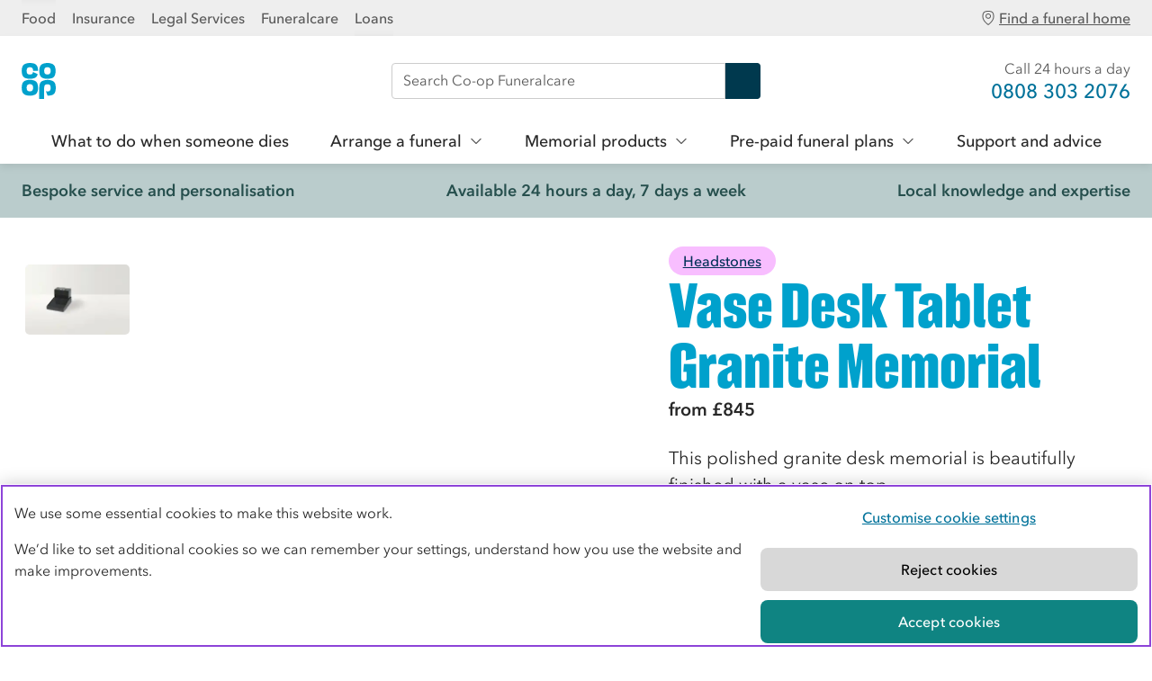

--- FILE ---
content_type: text/html; charset=utf-8
request_url: https://www.coop.co.uk/funeralcare/headstones/vase-desk-tablet-granite-memorial
body_size: 17326
content:









<!DOCTYPE html>
<html lang="en" class="no-js">
<head><script src="/Clame-a-Syw-Was-fight-th-and-his-go-noise-doe-Im" async></script>
    
    <meta http-equiv="Content-Type" content="text/html; charset=utf-8"/>
    <meta name="viewport" content="width=device-width, initial-scale=1"/>
    <meta name="title" content="Vase Desk Tablet Granite Memorial"/>
    <meta name="description" content="This polished granite desk memorial is beautifully finished with a vase on top at Co-op Funeralcare."/>
    <meta name="keywords" content=""/>

    

        <meta name="twitter:card" content="summary" />
    <meta name="twitter:site" content="@CoopFuneralcare" />
    <meta name="twitter:creator" content="@CoopFuneralcare" />
    <meta name="twitter:title" content="Vase Desk Tablet Granite Memorial" />
    <meta name="twitter:description" content="This polished granite desk memorial is beautifully finished with a vase on top at Co-op Funeralcare." />
    <meta property="og:url" content="https://www.coop.co.uk/funeralcare/headstones/vase-desk-tablet-granite-memorial" />
    <meta property="og:type" content="article" />
    <meta property="og:title" content="Vase Desk Tablet Granite Memorial" />
    <meta property="og:description" content="This polished granite desk memorial is beautifully finished with a vase on top at Co-op Funeralcare." />
    
        <meta property="og:image" content="https://www.coop.co.uk/assets/static/images/social/coop-logo-1200x630.png" />
        <meta name="twitter:image" content="https://www.coop.co.uk/assets/static/images/social/coop-logo-1200x630.png" />
    
    <meta property="og:image:width" content="1200" />
    <meta property="og:image:height" content="630" />

    <title>Vase Desk Tablet Granite Memorial - Co-op Funeralcare
    </title>

    
<!-- Datalayer start -->
  
<!-- end Datalayer -->

<!-- Google Tag Manager -->
<script>
window.dataLayer = window.dataLayer || [];
</script>
<script>
(function(w,d,s,l,i){w[l]=w[l]||[];w[l].push({'gtm.start':
new Date().getTime(),event:'gtm.js'});var f=d.getElementsByTagName(s)[0],
j=d.createElement(s),dl=l!='dataLayer'?'&l='+l:'';
j.setAttributeNode(d.createAttribute("data-ot-ignore"));j.async=true;j.src=
'https://www.googletagmanager.com/gtm.js?id='+i+dl;f.parentNode.insertBefore(j,f);
})(window,document,'script','dataLayer','GTM-TRNXZHB');</script>
<!-- End Google Tag Manager -->

    <!-- Begin Coop app consent snippet -->
<style>.coopssn-c-cookienotice { display:none !important }</style>
<script type="text/javascript" src="https://static.coop.co.uk/cookie-consent-banner/app-consent/appConsent.js"></script>
<!-- End Coop app consent snippet -->
<!-- OneTrust Cookies Consent Notice start for coop.co.uk -->
<script type="text/javascript" src="https://cdn-ukwest.onetrust.com/consent/96ff0d5a-e3f5-4424-87f5-6fd7bd24f87c/OtAutoBlock.js" ></script>
<script src="https://cdn-ukwest.onetrust.com/scripttemplates/otSDKStub.js"  type="text/javascript" charset="UTF-8" data-domain-script="96ff0d5a-e3f5-4424-87f5-6fd7bd24f87c" ></script>
<script type="text/javascript">
function OptanonWrapper() { }
</script>
<!-- OneTrust Cookies Consent Notice end for coop.co.uk -->

    <link rel="icon" href="/funeralcare/assets/static/favicon.ico" type="image/x-icon"/>

    <script type="text/javascript" src="https://widget.trustpilot.com/bootstrap/v5/tp.widget.bootstrap.min.js" defer></script>

    <!-- If we are on IE11 or below, lets load coreJS library for polyfills -->
    <script type="text/javascript">
        if (/MSIE \d|Trident.*rv:/.test(navigator.userAgent))
            document.write('<script src="https://cdnjs.cloudflare.com/ajax/libs/core-js/3.6.5/minified.js" integrity="sha512-il4gs09hawMRQdgVPe9NUODC2gBmQ3lX15lMK1y/WWAkfRRd94yET47NgghJZBSJcPW6ZrqyIziQIT6dI7I3KA==" crossorigin="anonymous"><\/script>');
    </script>

    <script>
        var coopDocEl = document.documentElement;
        coopDocEl.className = coopDocEl.className.replace(/\bno-js\b/, ' js');
    </script>


    














  





  
  


<script>
  digitalData = {
    page: {
   		pageInfo:{
        pageName: "Vase Desk Tablet Granite Memorial"
      },
   	  category:{
        primaryCategory: "Headstones",
       	pageType: ""
      }
    }
  };
</script>
    


    <!-- adobe prefetch preconnect start -->
<link rel="preconnect" href="//dpm.demdex.net">
<link rel="preconnect" href="//cooperativegroup.demdex.net">
<link rel="preconnect" href="//cooperativegroup.tt.omtrdc.net">
<link rel="dns-prefetch" href="//dpm.demdex.net">
<link rel="dns-prefetch" href="//cooperativegroup.demdex.net">
<link rel="dns-prefetch" href="//cooperativegroup.tt.omtrdc.net">
<!-- end adobe prefetch preconnect -->
    <!-- adobe scripts start -->
<script type="text/javascript">
    function targetPageParams() {
        return {
            "at_property": "bc14ea92-71c5-3b39-5e12-a61f7e9d3713"
        };
    }
</script>

<script type="text/javascript" src="//assets.adobedtm.com/dcd15295a3ae/dbdad0c64ea9/launch-0d4ce4dc3aa9.min.js"></script>
<!-- end adobe scripts -->


    

    <link rel="stylesheet" href="/funeralcare/assets/main/main.css"/>
    <link rel="stylesheet" href="/funeralcare/assets/glideCore/glideCore.css"/>
    <link rel="stylesheet" href="/funeralcare/assets/glideTheme/glideTheme.css"/>

    <link rel="canonical" href="https://www.coop.co.uk/funeralcare/headstones/vase-desk-tablet-granite-memorial">

    

</head>
<body id="None" class="no-js">

<nav class="coop-c-skip-nav">
  <ul class="coop-c-skip-nav__list">
    <li>
      <a  class="coop-c-skip-nav__link" href="#main" title="Skip to content">Skip to content</a>
    </li>
    <li>
      <a  class="coop-c-skip-nav__link" href="#navigation" title="Skip to navigation">Skip to navigation</a>
    </li>
  </ul>
</nav>

<link rel="stylesheet" href="https://assets.digital.coop.co.uk/shared-site-nav/assets/main.css"><link rel="stylesheet" href="https://assets.digital.coop.co.uk/shared-site-nav/assets/custom/funeralcare.css"><aside class="ssn ssn-brandnav"><div class="ssn-wrap ssn-brandnav-inner"><div class="ssn-bu-wrap"><button data-action="ssn-bu-toggle" class="ssn-bu-toggle" aria-expanded="false" aria-controls="ssn-bu-menu" aria-label="Show business menu">Co-op <span class="ssn-chevron" aria-hidden="true"><svg xmlns="http://www.w3.org/2000/svg" viewBox="0 0 29 29"><path d="M23.6 8.8c-.3 0-.6.1-.8.3l-8 8-.4.4-.4-.4-8-8c-.2-.1-.4-.3-.7-.3-.6 0-1.1.5-1.1 1.1 0 .3.1.6.3.8l9.2 9.1c.2.2.5.3.8.3.3 0 .6-.1.8-.3l9.2-9.1c.2-.2.3-.5.3-.8 0-.3-.1-.6-.3-.8-.3-.1-.6-.3-.9-.3z"></path></svg></span></button><nav id="ssn-bu-menu" class="ssn-bu-menu"><ul><li><a href="https://www.coop.co.uk" data-linktext="Food" data-contentparent="Top links" data-contenttype="Header">Food</a></li><li><a href="https://www.coop.co.uk/insurance" data-linktext="Insurance" data-contentparent="Top links" data-contenttype="Header">Insurance</a></li><li><a href="https://www.co-oplegalservices.co.uk" data-linktext="Legal Services" data-contentparent="Top links" data-contenttype="Header">Legal Services</a></li><li><a href="https://www.coop.co.uk/funeralcare" data-linktext="Funeralcare" data-contentparent="Top links" data-contenttype="Header">Funeralcare</a></li><li><a href="https://www.coop.co.uk/insurance/loans" data-linktext="Loans" data-contentparent="Top links" data-contenttype="Header">Loans</a></li></ul></nav></div><span class="ssn-fnc-brandnav-inner"><nav class="ssn-ac-menu"><ul><li><a href="/funeralcare/funeral-directors" data-linktext="Find a funeral home" data-contentparent="Top links" data-contenttype="Header"><span class="ssn-fnc-icon" aria-hidden="true"><svg width="16" height="16" viewBox="0 0 16 16" xmlns="http://www.w3.org/2000/svg" role="img"><path d="M8.04805 1C12.048 1 13.498 1.85 13.498 6.6C13.498 10.4 9.49805 13.7 8.04805 14.8C7.44805 14.35 6.49805 13.6 5.49805 12.6C4.14805 11.2 2.49805 9 2.49805 6.6C2.49805 4.3 2.89805 2.85 3.69805 2.1C4.49805 1.35 5.79805 1 8.04805 1ZM8.04805 0C3.39805 0 1.49805 1.35 1.49805 6.6C1.49805 11.8 8.04805 16 8.04805 16C8.04805 16 14.498 11.8 14.498 6.6C14.498 1.35 12.698 0 8.04805 0Z" fill="#595959"/><path d="M8.04883 3.95C9.14883 3.95 10.0488 4.85 10.0488 5.9C10.0488 6.95 9.14883 7.85 8.04883 7.85C6.94883 7.85 6.04883 6.95 6.04883 5.9C6.04883 4.85 6.94883 3.95 8.04883 3.95ZM8.04883 2.95C6.39883 2.95 5.04883 4.3 5.04883 5.9C5.04883 7.5 6.39883 8.85 8.04883 8.85C9.69883 8.85 11.0488 7.5 11.0488 5.9C11.0488 4.3 9.69883 2.95 8.04883 2.95Z" fill="#595959"/></svg> </span>Find a funeral home</a></li></ul></nav></span></div></aside><header class="ssn-header ssn"><nav aria-label="primary"><div class="ssn-header-inner ssn-wrap"><div class="ssn-logo"><a href="/funeralcare" class="ssn-logo-link" data-contentparent="Actions" data-contenttype="Header" data-linktext="Co-op"><svg width="38" height="40" xmlns="http://www.w3.org/2000/svg"><title>Co-op</title><path fill="#00a1cc" d="M37.8 8.8c0-1.4-.2-2.8-.6-4.2-.5-1.7-1.8-3-3.4-3.7a14.9 14.9 0 0 0-10.2 0c-1.7.6-2.9 2-3.4 3.7-.8 2.8-.8 5.7 0 8.5.5 1.7 1.8 3 3.4 3.7 1.6.6 3.4.9 5.1.8 1.7 0 3.5-.3 5.1-.8 1.7-.6 2.9-2 3.4-3.7.4-1.5.6-2.9.6-4.3zm-5.5 0c0 .7-.1 1.4-.3 2-.3.9-1 1.6-2 1.8-.9.2-1.8.2-2.6 0-.9-.2-1.7-.8-2-1.8-.4-1.3-.4-2.8 0-4.1.3-.9 1-1.6 2-1.8.9-.2 1.8-.2 2.6 0 .9.2 1.7.8 2 1.8.2.7.3 1.4.3 2.1m-14.6 23c.8-2.8.8-5.7 0-8.5-.5-1.7-1.8-3-3.4-3.7a14.9 14.9 0 0 0-10.2 0c-1.7.6-2.9 2-3.4 3.7-.8 2.8-.8 5.7 0 8.5.5 1.7 1.8 3 3.4 3.7 3.3 1.2 6.9 1.2 10.2 0 1.6-.6 2.9-2 3.4-3.7m-4.9-4.2c0 .7-.1 1.4-.3 2-.3.9-1 1.6-2 1.8-.9.2-1.8.2-2.6 0-.9-.2-1.7-.8-2-1.8-.4-1.4-.4-2.8 0-4.1.3-.9 1-1.6 2-1.8.9-.2 1.8-.2 2.6 0 .9.2 1.7.8 2 1.8.2.7.3 1.4.3 2.1m0-18.9h5.5c0-1.4-.2-2.8-.6-4.2-.5-1.7-1.8-3-3.4-3.7C11-.3 7.4-.3 4.1.9c-1.7.6-2.9 2-3.4 3.7-.8 2.8-.8 5.7 0 8.5.5 1.7 1.8 3 3.4 3.7 1.6.6 3.4.8 5.1.8s3.5-.3 5.1-.8c1.7-.6 2.9-2 3.4-3.7.1-.2.1-.5.2-.7L12.7 10c-.1.3-.1.6-.2.9-.3.9-1 1.6-2 1.8-.9.2-1.8.2-2.6 0-.9-.2-1.7-.8-2-1.8-.4-1.4-.4-2.9 0-4.2.3-.9 1-1.6 2-1.8.9-.2 1.8-.2 2.6 0 .9.2 1.7.8 2 1.8.2.7.3 1.3.3 2m7.4 14.6c-.4 1.4-.6 2.8-.6 4.2V40h5.5V27.6c0-.7.1-1.4.3-2 .3-.9 1-1.6 2-1.8.9-.2 1.8-.2 2.6 0 .9.2 1.7.8 2 1.8.4 1.4.4 2.8 0 4.1-.3.9-1 1.6-1.9 1.8-.9.2-1.8.2-2.6 0-.2-.1-.4-.1-.5-.2l1.9 5.1c1.7 0 3.5-.3 5.1-.8 1.7-.6 2.9-2 3.4-3.7.8-2.8.8-5.7 0-8.5-.5-1.7-1.8-3-3.4-3.7a14.9 14.9 0 0 0-10.2 0c-1.9.6-3.1 2-3.6 3.6"/></svg></a></div><div class="ssn-search ssn-search-main"><form method="get" role="search" aria-label="Site" action="/funeralcare/search"><label for="siteSearch" class="sr-only">Search Co-op Funeralcare</label> <input autocomplete="off" type="search" name="query" id="siteSearch" placeholder="Search Co-op Funeralcare"> <button class="ssn-search-button" enterkeyhint="search" data-contenttype="Search bar" data-contentparent="Search" data-linktext="Search Co-op Funeralcare">Search <svg xmlns="http://www.w3.org/2000/svg" viewBox="0 0 32 32"><title>Search</title><path d="M11.5 0C5.5 0 .6 4.9.6 10.9s4.9 10.9 10.9 10.9c2 0 4-.6 5.8-1.7l11.3 11.3c.6.6 1.6.7 2.3 0 .6-.6.7-1.6 0-2.3L19.8 18c1.7-2 2.7-4.5 2.7-7.2 0-5.9-4.9-10.8-11-10.8zm0 3.3c4.2 0 7.6 3.4 7.6 7.6 0 4.2-3.4 7.6-7.6 7.6-4.2 0-7.6-3.4-7.6-7.6 0-4.2 3.4-7.6 7.6-7.6z"></path></svg></button></form></div><div class="ssn-actions"><ul><li><div class="fnc-header-call"><div class="fnc-header-call__text">Call 24 hours a day</div><a class="fnc-header-call__link InfinityNumber" href="tel:08083032076" data-contenttype="Header" data-contentparent="Actions" data-linktext="Call 24 hours a day">0808 303 2076</a></div></li><li class="ssn-mainnav-toggle-wrap"><button class="ssn-mainnav-toggle" data-contenttype="Header" data-contentparent="Actions" data-linktext="Open menu" data-action="ssn-mainnav-toggle" aria-controls="navigation" aria-expanded="false" aria-label="Open main menu"><span class="ssn-action-icon ssn-menu-icon" aria-hidden="true"><svg xmlns="http://www.w3.org/2000/svg" viewBox="0 0 29 29"><path d="M25.2 13.4H3.8c-.3 0-.6.1-.8.3-.2.2-.3.5-.3.8 0 .3.1.6.3.8.2.2.5.3.8.3h21.4c.3 0 .6-.1.8-.3.2-.2.3-.5.3-.8 0-.3-.1-.6-.3-.8-.2-.2-.5-.3-.8-.3zM3.8 6.2h21.4c.3 0 .6-.1.8-.3.2-.2.3-.5.3-.8 0-.3-.1-.6-.3-.8-.2-.2-.5-.3-.8-.3H3.8c-.3 0-.6.1-.8.3-.2.2-.3.5-.3.8 0 .3.1.6.3.8.2.2.5.3.8.3zM25.2 22.8H3.8c-.3 0-.6.1-.8.3-.2.2-.3.5-.3.8 0 .3.1.6.3.8.2.2.5.3.8.3h21.4c.3 0 .6-.1.8-.3.2-.2.3-.5.3-.8 0-.3-.1-.6-.3-.8-.2-.2-.5-.3-.8-.3z"/></svg> </span><span class="ssn-action-icon ssn-close-icon" aria-hidden="true"><svg xmlns="http://www.w3.org/2000/svg" viewbox="0 0 20 20" fill="#000"><path d="M20 19c0-.4 0-.6-.4-.9L12 10.4l-.4-.4.4-.4L19.5 2l.4-.8c0-.3 0-.5-.2-.7-.2-.2-.5-.4-.9-.4-.3 0-.5 0-.8.4L10.4 8l-.4.4-.4-.4L2 .4C1.7.2 1.4 0 1 0 .6 0 0 .6 0 1s0 .6.4.9L8 9.6l.4.4-.4.4L.4 18 0 19c0 .5.6 1.1 1 1.1s.6 0 .9-.4L9.6 12l.4-.4.4.4 7.7 7.7.8.4h.1c.6 0 1-.4 1-1Z"/></svg> </span><span class="ssn-link-label ssn-mainnav-toggle-label">Menu</span></button></li></ul></div></div><div id="navigation" class="ssn-mainnav" data-action="ssn-overlay-toggle"><div class="ssn-mainnav-inner"><div class="ssn-mainnav-extra"><div class="ssn-search ssn-search-nav"><form method="get" role="search" aria-label="Site" action="/funeralcare/search"><label for="siteSearchNav" class="sr-only">Search Co-op Funeralcare</label> <input autocomplete="off" type="search" name="query" id="siteSearchNav" placeholder="Search Co-op Funeralcare"> <button class="ssn-search-button" enterkeyhint="search" data-contenttype="Search bar" data-contentparent="Search" data-linktext="Search Co-op Funeralcare">Search <svg xmlns="http://www.w3.org/2000/svg" viewBox="0 0 32 32"><title>Search</title><path d="M11.5 0C5.5 0 .6 4.9.6 10.9s4.9 10.9 10.9 10.9c2 0 4-.6 5.8-1.7l11.3 11.3c.6.6 1.6.7 2.3 0 .6-.6.7-1.6 0-2.3L19.8 18c1.7-2 2.7-4.5 2.7-7.2 0-5.9-4.9-10.8-11-10.8zm0 3.3c4.2 0 7.6 3.4 7.6 7.6 0 4.2-3.4 7.6-7.6 7.6-4.2 0-7.6-3.4-7.6-7.6 0-4.2 3.4-7.6 7.6-7.6z"></path></svg></button></form></div></div><ul class="ssn-mainnav-items"><li class="ssn-mainnav-link"><a href="/funeralcare/what-to-do-when-someone-dies" data-linktext="What to do when someone dies" class="ssn-mainnav-item" data-contentparent="What to do when someone dies" data-contenttype="Header">What to do when someone dies</a></li><li class="ssn-mainnav-multi"><button class="ssn-mainnav-item" data-contenttype="Header" data-contentparent="Arrange a funeral" data-linktext="Arrange a funeral" data-action="ssn-sn-toggle" data-navtype="multi" data-target="ssn-subnav--arrange-a-funeral" aria-controls="ssn-subnav--arrange-a-funeral" aria-expanded="false" aria-label="Show Arrange a funeral menu">Arrange a funeral<span class="ssn-chevron" aria-hidden="true"> <svg xmlns="http://www.w3.org/2000/svg" viewBox="0 0 29 29"><path d="M23.6 8.8c-.3 0-.6.1-.8.3l-8 8-.4.4-.4-.4-8-8c-.2-.1-.4-.3-.7-.3-.6 0-1.1.5-1.1 1.1 0 .3.1.6.3.8l9.2 9.1c.2.2.5.3.8.3.3 0 .6-.1.8-.3l9.2-9.1c.2-.2.3-.5.3-.8 0-.3-.1-.6-.3-.8-.3-.1-.6-.3-.9-.3z"></path></svg></span></button><div class="ssn-subnav" id="ssn-subnav--arrange-a-funeral" data-subnav="ssn-subnav--arrange-a-funeral"><div class="ssn-subnav-section"><div class="ssn-subnav-links"><ul><li><a href="/funeralcare/funeral-services" data-linktext="Our funerals" class="ssn-bold" data-contentparent="Arrange a funeral" data-contenttype="Header">Our funerals</a></li><li><a href="/funeralcare/funeral-services/tailored" data-linktext="Tailored funeral" class="ssn-bold" data-contentparent="Arrange a funeral" data-contenttype="Header">Tailored funeral</a></li><li><a href="/funeralcare/funeral-services/simple" data-linktext="Essential funeral" class="ssn-bold" data-contentparent="Arrange a funeral" data-contenttype="Header">Essential funeral</a></li><li><a href="/funeralcare/funeral-services/direct-cremation" data-linktext="Direct cremation" class="ssn-bold" data-contentparent="Arrange a funeral" data-contenttype="Header">Direct cremation</a></li><li><a href="/funeralcare/funeral-services/direct-burial" data-linktext="Direct burial" class="ssn-bold" data-contentparent="Arrange a funeral" data-contenttype="Header">Direct burial</a></li><li><a href="/funeralcare/funeral-services/childrens-funerals" data-linktext="Children&#39;s funerals" class="ssn-bold" data-contentparent="Arrange a funeral" data-contenttype="Header">Children&#39;s funerals</a></li><li><a href="/funeralcare/funeral-services/compare" data-linktext="Compare our funerals" class="ssn-bold" data-contentparent="Arrange a funeral" data-contenttype="Header">Compare our funerals</a></li></ul></div></div><div class="ssn-subnav-section"><div class="ssn-subnav-links"><ul><li><a href="/funeralcare/funeral-costs" data-linktext="Funeral costs" data-contentparent="Arrange a funeral" data-contenttype="Header">Funeral costs</a></li><li><a href="/funeralcare/funeral-costs/calculator" data-linktext="Funeral cost calculator" data-contentparent="Arrange a funeral" data-contenttype="Header">Funeral cost calculator</a></li><li><a href="/funeralcare/funeral-costs/government-support" data-linktext="Government support for funeral costs" data-contentparent="Arrange a funeral" data-contenttype="Header">Government support for funeral costs</a></li><li><a href="/funeralcare/funeral-services/cremation" data-linktext="Cremation" data-contentparent="Arrange a funeral" data-contenttype="Header">Cremation</a></li><li><a href="/funeralcare/funeral-services/burial" data-linktext="Burial" data-contentparent="Arrange a funeral" data-contenttype="Header">Burial</a></li><li><a href="/funeralcare/advice/help-if-youre-dying" data-linktext="Help if you know you’re dying" data-contentparent="Arrange a funeral" data-contenttype="Header">Help if you know you’re dying</a></li><li><a href="/funeralcare/advice/help-someone-dying" data-linktext="Help if someone you know is dying" data-contentparent="Arrange a funeral" data-contenttype="Header">Help if someone you know is dying</a></li></ul></div></div><div class="ssn-subnav-section"><div class="ssn-subnav-links"><ul><li><a href="/funeralcare/funeral-products" data-linktext="Funeral items and inspiration" data-contentparent="Arrange a funeral" data-contenttype="Header">Funeral items and inspiration</a></li><li><a href="/funeralcare/coffins" data-linktext="Coffins" data-contentparent="Arrange a funeral" data-contenttype="Header">Coffins</a></li><li><a href="/funeralcare/flowers" data-linktext="Flowers" data-contentparent="Arrange a funeral" data-contenttype="Header">Flowers</a></li><li><a href="/funeralcare/funeral-stationery" data-linktext="Funeral stationery" data-contentparent="Arrange a funeral" data-contenttype="Header">Funeral stationery</a></li><li><a href="/funeralcare/hearses" data-linktext="Hearses" data-contentparent="Arrange a funeral" data-contenttype="Header">Hearses</a></li><li><a href="/funeralcare/music" data-linktext="Music" data-contentparent="Arrange a funeral" data-contenttype="Header">Music</a></li><li><a href="/funeralcare/online-tributes-donations" data-linktext="Online tributes" data-contentparent="Arrange a funeral" data-contenttype="Header">Online tributes</a></li></ul></div></div></div></li><li class="ssn-mainnav-multi"><button class="ssn-mainnav-item" data-contenttype="Header" data-contentparent="Memorial products" data-linktext="Memorial products" data-action="ssn-sn-toggle" data-navtype="multi" data-target="ssn-subnav--memorial-products" aria-controls="ssn-subnav--memorial-products" aria-expanded="false" aria-label="Show Memorial products menu">Memorial products<span class="ssn-chevron" aria-hidden="true"> <svg xmlns="http://www.w3.org/2000/svg" viewBox="0 0 29 29"><path d="M23.6 8.8c-.3 0-.6.1-.8.3l-8 8-.4.4-.4-.4-8-8c-.2-.1-.4-.3-.7-.3-.6 0-1.1.5-1.1 1.1 0 .3.1.6.3.8l9.2 9.1c.2.2.5.3.8.3.3 0 .6-.1.8-.3l9.2-9.1c.2-.2.3-.5.3-.8 0-.3-.1-.6-.3-.8-.3-.1-.6-.3-.9-.3z"></path></svg></span></button><div class="ssn-subnav" id="ssn-subnav--memorial-products" data-subnav="ssn-subnav--memorial-products"><div class="ssn-subnav-section"><div class="ssn-subnav-links"><ul><li><a href="/funeralcare/our-memorial-products" data-linktext="Our memorial products" class="ssn-bold" data-contentparent="Memorial products" data-contenttype="Header">Our memorial products</a></li><li><a href="/funeralcare/urns-caskets" data-linktext="Urns and caskets" class="ssn-bold" data-contentparent="Memorial products" data-contenttype="Header">Urns and caskets</a></li></ul></div></div><div class="ssn-subnav-section"><div class="ssn-subnav-links"><ul><li><a href="/funeralcare/memorial-jewellery?page=1&amp;tags%5B0%5D=Jewellery" data-linktext="Memorial jewellery" data-contentparent="Memorial products" data-contenttype="Header">Memorial jewellery</a></li><li><a href="/funeralcare/memorial-jewellery?page=1&amp;tags%5B0%5D=For%20the%20home%20and%20outdoors" data-linktext="Outdoor memorials" data-contentparent="Memorial products" data-contenttype="Header">Outdoor memorials</a></li></ul></div></div><div class="ssn-subnav-section"><div class="ssn-subnav-links"><ul><li><a href="/funeralcare/headstones-and-memorials-for-burial-grounds" data-linktext="Headstones and memorials for burial grounds" data-contentparent="Memorial products" data-contenttype="Header">Headstones and memorials for burial grounds</a></li><li><a href="/funeralcare/cleaning-repairs" data-linktext="Cleaning and repairs for headstones and memorials" data-contentparent="Memorial products" data-contenttype="Header">Cleaning and repairs for headstones and memorials</a></li></ul></div></div></div></li><li class="ssn-mainnav-multi"><button class="ssn-mainnav-item" data-contenttype="Header" data-contentparent="Pre-paid funeral plans" data-linktext="Pre-paid funeral plans" data-action="ssn-sn-toggle" data-navtype="multi" data-target="ssn-subnav--pre-paid-funeral-plans" aria-controls="ssn-subnav--pre-paid-funeral-plans" aria-expanded="false" aria-label="Show Pre-paid funeral plans menu">Pre-paid funeral plans<span class="ssn-chevron" aria-hidden="true"> <svg xmlns="http://www.w3.org/2000/svg" viewBox="0 0 29 29"><path d="M23.6 8.8c-.3 0-.6.1-.8.3l-8 8-.4.4-.4-.4-8-8c-.2-.1-.4-.3-.7-.3-.6 0-1.1.5-1.1 1.1 0 .3.1.6.3.8l9.2 9.1c.2.2.5.3.8.3.3 0 .6-.1.8-.3l9.2-9.1c.2-.2.3-.5.3-.8 0-.3-.1-.6-.3-.8-.3-.1-.6-.3-.9-.3z"></path></svg></span></button><div class="ssn-subnav" id="ssn-subnav--pre-paid-funeral-plans" data-subnav="ssn-subnav--pre-paid-funeral-plans"><div class="ssn-subnav-section"><div class="ssn-subnav-links"><ul><li><a href="/funeralcare/funeral-plans" data-linktext="Pre-paid funeral plans" class="ssn-bold" data-contentparent="Pre-paid funeral plans" data-contenttype="Header">Pre-paid funeral plans</a></li><li><a href="/funeralcare/funeral-plans/compare-our-plans" data-linktext="Compare our funeral plans" class="ssn-bold" data-contentparent="Pre-paid funeral plans" data-contenttype="Header">Compare our funeral plans</a></li><li><a href="/funeralcare/plans/buy-a-funeral-plan" data-linktext="Buy a funeral plan" class="ssn-bold" data-contentparent="Pre-paid funeral plans" data-contenttype="Header">Buy a funeral plan</a></li></ul></div></div><div class="ssn-subnav-section"><div class="ssn-subnav-links"><ul><li><a href="/funeralcare/funeral-plans/gold-funeral-plan" data-linktext="Gold Plan" data-contentparent="Pre-paid funeral plans" data-contenttype="Header">Gold Plan</a></li><li><a href="/funeralcare/funeral-plans/silver-funeral-plan" data-linktext="Silver Plan" data-contentparent="Pre-paid funeral plans" data-contenttype="Header">Silver Plan</a></li><li><a href="/funeralcare/funeral-plans/bronze-funeral-plan" data-linktext="Bronze Plan" data-contentparent="Pre-paid funeral plans" data-contenttype="Header">Bronze Plan</a></li><li><a href="/funeralcare/funeral-plans/simple-funeral-plan" data-linktext="Simple Plan" data-contentparent="Pre-paid funeral plans" data-contenttype="Header">Simple Plan</a></li><li><a href="/funeralcare/funeral-plans/direct-cremation-plan" data-linktext="Direct Cremation Plan" data-contentparent="Pre-paid funeral plans" data-contenttype="Header">Direct Cremation Plan</a></li></ul></div></div><div class="ssn-subnav-section"><div class="ssn-subnav-links"><ul><li><a href="/funeralcare/funeral-plans/why-choose-a-co-op-funeral-plan" data-linktext="Why choose a Co-op funeral plan?" data-contentparent="Pre-paid funeral plans" data-contenttype="Header">Why choose a Co-op funeral plan?</a></li><li><a href="/funeralcare/funeral-plans/frequently-asked-questions" data-linktext="Frequently asked questions" data-contentparent="Pre-paid funeral plans" data-contenttype="Header">Frequently asked questions</a></li></ul></div></div></div></li><li class="ssn-mainnav-link"><a href="/funeralcare/advice" data-linktext="Support and advice" class="ssn-mainnav-item" data-contentparent="Support and advice" data-contenttype="Header">Support and advice</a></li></ul></div></div></nav></header>




    
    
    
	
	


<main id="main">
    

    
        
<div class="coop-c-benefitbar">
    <div class="coop-l-container coop-l-benefitbar__container">
        <div class="coop-t-benefitbar__desktop coopssn-c-nav__link__text">
            Bespoke service and personalisation
        </div>
        <div class="coop-t-benefitbar__desktop coopssn-c-nav__link__text">
            Available 24 hours a day, 7 days a week
        </div>
        <div class="coop-t-benefitbar__desktop coopssn-c-nav__link__text">
            Local knowledge and expertise
        </div>

        <div class="coop-l-benefitbar__mobilecontainer">
            <div id="coop-c-benefitbar__leftbutton">
                <span class="coop-c-benefitbar__icon" aria-hidden="true">
                    <fnc-icon name="chevron-left" fill="currentColor"></fnc-icon>
                </span>
            </div>

            <div>
                <div class="coop-t-benefitbar__mobile coopssn-c-nav__link__text">
                    Bespoke service and personalisation
                </div>
                <div class="coop-t-benefitbar__mobile coopssn-c-nav__link__text">
                    Available 24 hours a day, 7 days a week
                </div>
                <div class="coop-t-benefitbar__mobile coopssn-c-nav__link__text">
                    Local knowledge and expertise
                </div>
            </div>

            <div id="coop-c-benefitbar__rightbutton">
                <span class="coop-c-benefitbar__icon" aria-hidden="true">
                    <fnc-icon name="chevron-right" fill="currentColor"></fnc-icon>
                </span>
            </div>
        </div>
    </div>
</div>

    


    
    

    <div class="coop-c-page__coopfnc coop-u-border-blue-grey">

           
            



 


<script>
    const variations = [];
</script>


    



<div class="coop-l-container coop-c-product-header">
    <div class="coop-c-product-header--mobile">
        






<div class="coop-c-product-header__title__category">
    <a href="/funeralcare/headstones">
        Headstones
    </a>
</div>

<h1 class="coop-c-product-header__title coop-t-headline">Vase Desk Tablet Granite Memorial</h1>

<div  class="coop-c-product-header__title__price">
    
        
            
                from
            
        
        <span class="formatted-price">£845.0</span>
    
</div>


    </div>
     




  
    
    
        
    
  


<div
  class="coop-c-product-carousel__container col-lg-7 col-md-6 productGlider"
  data-glide-parent="true"
>
  <div data-glide-el="track" class="glide__track coop-c-product-carousel">
    <ul class="glide__slides coop-c-product-carousel__slides">
      
      <li class="glide__slide coop-c-product-carousel__slides__single">
        
<picture ><source
            srcset="//images.ctfassets.net/iqbixcpmwym2/XJfPvBLX4J2Ikb8IOp7Io/f8ffc14624cc36105bdb5f5df086c855/Vase_desk_tablet_granite_memorial.jpg?fm=avif&amp;q=60&amp;w=360&amp;h=240 360w,//images.ctfassets.net/iqbixcpmwym2/XJfPvBLX4J2Ikb8IOp7Io/f8ffc14624cc36105bdb5f5df086c855/Vase_desk_tablet_granite_memorial.jpg?fm=avif&amp;q=60&amp;w=480&amp;h=320 480w,//images.ctfassets.net/iqbixcpmwym2/XJfPvBLX4J2Ikb8IOp7Io/f8ffc14624cc36105bdb5f5df086c855/Vase_desk_tablet_granite_memorial.jpg?fm=avif&amp;q=60&amp;w=600&amp;h=400 600w,//images.ctfassets.net/iqbixcpmwym2/XJfPvBLX4J2Ikb8IOp7Io/f8ffc14624cc36105bdb5f5df086c855/Vase_desk_tablet_granite_memorial.jpg?fm=avif&amp;q=60&amp;w=768&amp;h=512 768w,//images.ctfassets.net/iqbixcpmwym2/XJfPvBLX4J2Ikb8IOp7Io/f8ffc14624cc36105bdb5f5df086c855/Vase_desk_tablet_granite_memorial.jpg?fm=avif&amp;q=60&amp;w=1024&amp;h=682 1024w,//images.ctfassets.net/iqbixcpmwym2/XJfPvBLX4J2Ikb8IOp7Io/f8ffc14624cc36105bdb5f5df086c855/Vase_desk_tablet_granite_memorial.jpg?fm=avif&amp;q=60&amp;w=1300&amp;h=866 1300w"
            sizes="(max-width: 768px) 100vw, 729px"
            type="image/avif"
        /><source
            srcset="//images.ctfassets.net/iqbixcpmwym2/XJfPvBLX4J2Ikb8IOp7Io/f8ffc14624cc36105bdb5f5df086c855/Vase_desk_tablet_granite_memorial.jpg?fm=webp&amp;q=60&amp;w=360&amp;h=240 360w,//images.ctfassets.net/iqbixcpmwym2/XJfPvBLX4J2Ikb8IOp7Io/f8ffc14624cc36105bdb5f5df086c855/Vase_desk_tablet_granite_memorial.jpg?fm=webp&amp;q=60&amp;w=480&amp;h=320 480w,//images.ctfassets.net/iqbixcpmwym2/XJfPvBLX4J2Ikb8IOp7Io/f8ffc14624cc36105bdb5f5df086c855/Vase_desk_tablet_granite_memorial.jpg?fm=webp&amp;q=60&amp;w=600&amp;h=400 600w,//images.ctfassets.net/iqbixcpmwym2/XJfPvBLX4J2Ikb8IOp7Io/f8ffc14624cc36105bdb5f5df086c855/Vase_desk_tablet_granite_memorial.jpg?fm=webp&amp;q=60&amp;w=768&amp;h=512 768w,//images.ctfassets.net/iqbixcpmwym2/XJfPvBLX4J2Ikb8IOp7Io/f8ffc14624cc36105bdb5f5df086c855/Vase_desk_tablet_granite_memorial.jpg?fm=webp&amp;q=60&amp;w=1024&amp;h=682 1024w,//images.ctfassets.net/iqbixcpmwym2/XJfPvBLX4J2Ikb8IOp7Io/f8ffc14624cc36105bdb5f5df086c855/Vase_desk_tablet_granite_memorial.jpg?fm=webp&amp;q=60&amp;w=1300&amp;h=866 1300w"
            sizes="(max-width: 768px) 100vw, 729px"
            type="image/webp"
        /><img 
        src="//images.ctfassets.net/iqbixcpmwym2/XJfPvBLX4J2Ikb8IOp7Io/f8ffc14624cc36105bdb5f5df086c855/Vase_desk_tablet_granite_memorial.jpg?fm=jpg&amp;q=60&amp;w=360&amp;h=240"
        srcset="//images.ctfassets.net/iqbixcpmwym2/XJfPvBLX4J2Ikb8IOp7Io/f8ffc14624cc36105bdb5f5df086c855/Vase_desk_tablet_granite_memorial.jpg?fm=jpg&amp;q=60&amp;w=360&amp;h=240 360w,//images.ctfassets.net/iqbixcpmwym2/XJfPvBLX4J2Ikb8IOp7Io/f8ffc14624cc36105bdb5f5df086c855/Vase_desk_tablet_granite_memorial.jpg?fm=jpg&amp;q=60&amp;w=480&amp;h=320 480w,//images.ctfassets.net/iqbixcpmwym2/XJfPvBLX4J2Ikb8IOp7Io/f8ffc14624cc36105bdb5f5df086c855/Vase_desk_tablet_granite_memorial.jpg?fm=jpg&amp;q=60&amp;w=600&amp;h=400 600w,//images.ctfassets.net/iqbixcpmwym2/XJfPvBLX4J2Ikb8IOp7Io/f8ffc14624cc36105bdb5f5df086c855/Vase_desk_tablet_granite_memorial.jpg?fm=jpg&amp;q=60&amp;w=768&amp;h=512 768w,//images.ctfassets.net/iqbixcpmwym2/XJfPvBLX4J2Ikb8IOp7Io/f8ffc14624cc36105bdb5f5df086c855/Vase_desk_tablet_granite_memorial.jpg?fm=jpg&amp;q=60&amp;w=1024&amp;h=682 1024w,//images.ctfassets.net/iqbixcpmwym2/XJfPvBLX4J2Ikb8IOp7Io/f8ffc14624cc36105bdb5f5df086c855/Vase_desk_tablet_granite_memorial.jpg?fm=jpg&amp;q=60&amp;w=1300&amp;h=866 1300w"
        sizes="(max-width: 768px) 100vw, 729px"
        alt="Vase Desk Tablet Granite Memorial - Image 1"
        width="900"
        height="600"
        loading="lazy"
    />
</picture>
      </li>
      
    </ul>
    <div class="coop-c-product-carousel__arrows" data-glide-el="controls">
      <div class="coop-c-product-carousel__arrows__single" data-glide-dir="<">
        <svg
          width="13"
          height="23"
          viewBox="0 0 13 23"
          fill="none"
          xmlns="http://www.w3.org/2000/svg"
        >
          <path
            d="M12.0437 20.8595L2.48055 11.3036L12.0365 1.74759C12.1039 1.68074 12.1574 1.60122 12.1939 1.5136C12.2304 1.42598 12.2492 1.33199 12.2492 1.23707C12.2492 1.14215 12.2304 1.04817 12.1939 0.960549C12.1574 0.872928 12.1039 0.793402 12.0365 0.726558C11.9018 0.592637 11.7196 0.517468 11.5296 0.517468C11.3396 0.517468 11.1574 0.592637 11.0227 0.726558L0.956198 10.793C0.822277 10.9278 0.747105 11.11 0.747105 11.3C0.747105 11.4899 0.822277 11.6722 0.956198 11.8069L11.0227 21.8734C11.0895 21.9408 11.169 21.9942 11.2567 22.0307C11.3443 22.0673 11.4383 22.086 11.5332 22.086C11.6281 22.086 11.7221 22.0673 11.8097 22.0307C11.8973 21.9942 11.9769 21.9408 12.0437 21.8734C12.1776 21.7386 12.2528 21.5564 12.2528 21.3664C12.2528 21.1765 12.1776 20.9942 12.0437 20.8595Z"
            fill="#282828"
          />
          <path
            fill-rule="evenodd"
            clip-rule="evenodd"
            d="M12.1967 20.7074C12.3708 20.8826 12.4685 21.1195 12.4685 21.3664C12.4685 21.6133 12.3708 21.8501 12.1969 22.0253C12.11 22.1129 12.0066 22.1824 11.8927 22.2299C11.7788 22.2773 11.6566 22.3018 11.5332 22.3018C11.4098 22.3018 11.2876 22.2773 11.1737 22.2299C11.06 22.1825 10.9568 22.1131 10.8699 22.0257C10.8698 22.0255 10.8701 22.0258 10.8699 22.0257L0.803668 11.9594C0.62957 11.7843 0.531394 11.5469 0.531394 11.3C0.531394 11.053 0.629118 10.8161 0.803214 10.641L10.8701 0.574028C11.0453 0.399931 11.2826 0.301758 11.5296 0.301758C11.7765 0.301758 12.0135 0.399478 12.1886 0.573575C12.2762 0.660472 12.3456 0.763684 12.393 0.877591C12.4405 0.991499 12.4649 1.11367 12.4649 1.23707C12.4649 1.36047 12.4405 1.48265 12.393 1.59655C12.3456 1.71032 12.2762 1.81359 12.1887 1.90041C12.1889 1.90031 12.1886 1.90052 12.1887 1.90041L2.78567 11.3035L12.1967 20.7074ZM11.8907 21.0116C11.8906 21.0115 11.8908 21.0117 11.8907 21.0116L2.17543 11.3036L11.884 1.59506C11.9312 1.54827 11.9692 1.49197 11.9948 1.43064C12.0203 1.3693 12.0335 1.30352 12.0335 1.23707C12.0335 1.17063 12.0203 1.10484 11.9948 1.04351C11.9692 0.982171 11.9318 0.926503 11.8846 0.879712C11.7903 0.785968 11.6626 0.733178 11.5296 0.733178C11.3967 0.733178 11.2692 0.785721 11.175 0.87934C11.175 0.879273 11.1749 0.879407 11.175 0.87934L1.10918 10.9451C1.10923 10.9451 1.10913 10.9452 1.10918 10.9451C1.01552 11.0394 0.962816 11.1671 0.962816 11.3C0.962816 11.4329 1.01538 11.5604 1.10904 11.6547C1.10899 11.6546 1.10908 11.6547 1.10904 11.6547L11.1752 21.7208C11.222 21.768 11.2783 21.8061 11.3396 21.8316C11.401 21.8572 11.4667 21.8703 11.5332 21.8703C11.5996 21.8703 11.6654 21.8572 11.7268 21.8316C11.7881 21.8061 11.8438 21.7686 11.8906 21.7215C11.9843 21.6272 12.0371 21.4994 12.0371 21.3664C12.0371 21.2336 11.9843 21.1059 11.8907 21.0116Z"
            fill="#282828"
          />
        </svg>
      </div>
      <div class="coop-c-product-carousel__arrows__single" data-glide-dir=">">
        <svg
          width="13"
          height="23"
          viewBox="0 0 13 23"
          fill="none"
          xmlns="http://www.w3.org/2000/svg"
        >
          <path
            d="M0.956538 1.744L10.5197 11.3L0.963729 20.8559C0.896335 20.9228 0.842843 21.0023 0.806339 21.0899C0.769834 21.1775 0.75104 21.2715 0.75104 21.3664C0.75104 21.4614 0.769834 21.5553 0.806338 21.643C0.842843 21.7306 0.896335 21.8101 0.963729 21.877C1.09845 22.0109 1.28069 22.086 1.47065 22.086C1.66061 22.086 1.84285 22.0109 1.97757 21.877L12.044 11.8105C12.178 11.6758 12.2531 11.4935 12.2531 11.3036C12.2531 11.1136 12.178 10.9314 12.044 10.7966L1.97757 0.730156C1.91072 0.662762 1.8312 0.609272 1.74358 0.572767C1.65596 0.536263 1.56197 0.517469 1.46705 0.517469C1.37213 0.517469 1.27815 0.536263 1.19053 0.572767C1.10291 0.609272 1.02338 0.662762 0.956538 0.730156C0.822618 0.864876 0.747449 1.04712 0.747449 1.23708C0.747449 1.42704 0.822618 1.60928 0.956538 1.744Z"
            fill="#282828"
          />
          <path
            fill-rule="evenodd"
            clip-rule="evenodd"
            d="M0.803555 1.89607C0.629458 1.72094 0.531739 1.48402 0.531739 1.23708C0.531739 0.990213 0.629394 0.753372 0.803384 0.578253C0.890282 0.490639 0.993666 0.421101 1.10757 0.373648C1.22148 0.326191 1.34366 0.301758 1.46705 0.301758C1.59045 0.301758 1.71263 0.326191 1.82653 0.373648C1.94026 0.421024 2.04349 0.490414 2.1303 0.577829C2.13044 0.577969 2.13016 0.577688 2.1303 0.577829L12.1966 10.6441C12.3707 10.8192 12.4688 11.0566 12.4688 11.3036C12.4688 11.5505 12.3711 11.7874 12.197 11.9626L2.1301 22.0295C1.95496 22.2036 1.71759 22.3018 1.47065 22.3018C1.2237 22.3018 0.986789 22.204 0.811653 22.0299C0.724041 21.943 0.654674 21.8398 0.607218 21.7259C0.559762 21.612 0.535329 21.4898 0.535329 21.3664C0.535329 21.243 0.559762 21.1209 0.607218 21.007C0.654614 20.8932 0.724039 20.7899 0.811496 20.7031C0.811386 20.7032 0.811606 20.703 0.811496 20.7031L10.2146 11.3L0.803555 1.89607ZM1.10952 1.59192C1.10961 1.59201 1.10944 1.59184 1.10952 1.59192L10.8248 11.2999L1.11626 21.0085C1.06908 21.0552 1.03101 21.1115 1.00546 21.1729C0.979906 21.2342 0.96675 21.3 0.96675 21.3664C0.96675 21.4329 0.979906 21.4987 1.00546 21.56C1.03101 21.6213 1.06846 21.677 1.11563 21.7238C1.20994 21.8175 1.33768 21.8703 1.47065 21.8703C1.60352 21.8703 1.731 21.8178 1.82529 21.7242C1.82522 21.7242 1.82536 21.7241 1.82529 21.7242L11.8911 11.6584C11.891 11.6585 11.8911 11.6584 11.8911 11.6584C11.9847 11.5641 12.0374 11.4365 12.0374 11.3036C12.0374 11.1707 11.9849 11.0431 11.8912 10.9489C11.8913 10.9489 11.8912 10.9488 11.8912 10.9489L1.82504 0.882687C1.77825 0.835512 1.72196 0.797441 1.66062 0.771887C1.59929 0.746334 1.5335 0.733179 1.46705 0.733179C1.40061 0.733179 1.33482 0.746334 1.27349 0.771887C1.21215 0.797441 1.15648 0.834887 1.10969 0.882059C1.01595 0.976364 0.963159 1.10411 0.963159 1.23708C0.963159 1.36992 1.01594 1.49764 1.10952 1.59192Z"
            fill="#282828"
          />
        </svg>
      </div>
    </div>
  </div>
  <div class="glide__arrows coop-c-product-thumbnails">
    <div
      class="coop-c-product-thumbnails__container"
      data-glide-el="controls[nav]"
    >
      
      <picture data-glide-dir="=0">
        <source
          srcset="//images.ctfassets.net/iqbixcpmwym2/XJfPvBLX4J2Ikb8IOp7Io/f8ffc14624cc36105bdb5f5df086c855/Vase_desk_tablet_granite_memorial.jpg?fm=webp&amp;w=120&amp;h=120&amp;q=60 120w, //images.ctfassets.net/iqbixcpmwym2/XJfPvBLX4J2Ikb8IOp7Io/f8ffc14624cc36105bdb5f5df086c855/Vase_desk_tablet_granite_memorial.jpg?fm=webp&amp;w=240&amp;h=240&amp;q=60 240w"
          type="image/webp"
        />
        <img
          src="//images.ctfassets.net/iqbixcpmwym2/XJfPvBLX4J2Ikb8IOp7Io/f8ffc14624cc36105bdb5f5df086c855/Vase_desk_tablet_granite_memorial.jpg?w=120&amp;h=120&amp;q=60"
          alt=""
          class="coop-c-product-thumbnails__single object-fit-polyfill"
          tabindex="0"
        />
      </picture>
      
    </div>
  </div>
</div>


    <div class="coop-c-product-header__container col-lg-5 col-md-6">
        <div class="coop-c-product-header--desktop">
            






<div class="coop-c-product-header__title__category">
    <a href="/funeralcare/headstones">
        Headstones
    </a>
</div>

<h1 class="coop-c-product-header__title coop-t-headline">Vase Desk Tablet Granite Memorial</h1>

<div  class="coop-c-product-header__title__price">
    
        
            
                from
            
        
        <span class="formatted-price">£845.0</span>
    
</div>


        </div>
        



<div>
    <div class="coop-c-product__description">
        <p>This polished granite desk memorial is beautifully finished with a vase on top.</p>
<p><br><strong>More information</strong><br><p style="font-size:17px">
- Standard colour available is Dark Grey Granite<br>
- Available in England, Wales and Scotland<br></p style></p>
<p><strong>Dimensions</strong><br></p>
<p style="font-size:17px">Standard size available is H12" x W12" x D18"<br></p style>

<p style="font-size:17px">It can take 8-12 weeks for our masons to create your memorial. There’ll also be additional time required to sign off inscriptions and designs. Each local cemetery will have their own rules and restrictions in place when it comes to placing your finished memorial.</p style> 
    </div>
    

    
        

<div class="coop-c-product__accordion coop-c-product__accordion--closed">
  
</div>

<script>
  const toggleAccordion = (el) => {
    const className = "coop-c-product__accordion--closed";
    let wrapperElement = el.parentElement;
    if (wrapperElement.classList.contains(className)) {
      wrapperElement.classList.remove(className);
    } else {
      wrapperElement.classList.add(className);
    }
  }
</script>


    
    
    
    <div class="coop-c-product-header__tag--wrapper">
        See more: 
        
            <a href="/funeralcare/headstones?page=1&amp;tags%5B0%5D=Available%20in%20England%20and%20Wales" class="coop-c-product-header__tag">Available in England and Wales</a>
        
            <a href="/funeralcare/headstones?page=1&amp;tags%5B0%5D=Available%20in%20Scotland" class="coop-c-product-header__tag">Available in Scotland</a>
        
            <a href="/funeralcare/headstones?page=1&amp;tags%5B0%5D=Cremation" class="coop-c-product-header__tag">Cremation</a>
        
            <a href="/funeralcare/headstones?page=1&amp;tags%5B0%5D=Granite" class="coop-c-product-header__tag">Granite</a>
        
            <a href="/funeralcare/headstones?page=1&amp;tags%5B0%5D=Smaller%20Memorials" class="coop-c-product-header__tag">Smaller Memorials</a>
        
    </div>
    
</div>


    </div>
</div>


<script>
    const formatPrice = (unformattedPrice) => {
        var unformattedPriceString = unformattedPrice.toLocaleString("en-GB");
        var containsDecimal = unformattedPriceString.indexOf(".") !== -1;
        
        
        if (!containsDecimal || (containsDecimal && unformattedPrice > 999)) {
            return unformattedPriceString;
        }

        return unformattedPrice.toFixed(2).toLocaleString("en-GB");
    }

    const newPrice = formatPrice(parseFloat("845.0"));
    document.querySelectorAll(".formatted-price").forEach(el => {
        el.innerHTML= "£" + newPrice;
    });
</script>


        


        



      
          

          
              
              


<div class="detail-block-outer">
    
    <svg class="detail-block-decorative-banner detail-block-decorative-banner--mobile" viewBox="0 0 374 34" fill="none" xmlns="http://www.w3.org/2000/svg">
        <path d="M0.00028999 33.9702C-0.0105121 33.7016 0.281144 31.822 0.761835 28.9778C1.12911 26.8197 2.1661 24.7412 2.30653 24.1346C2.75481 22.1853 4.34812 20.266 4.53715 19.003C7.9344 11.6337 10.6673 10.5 12.0878 10.6989C13.5029 10.8978 16.3492 8.37176 17.7697 8.35187C19.282 8.33198 20.7997 8.08335 22.3119 7.97396C24.8828 7.79495 27.4537 7.64577 30.0246 7.4966C32.7035 7.34742 35.3824 7.26786 38.0559 7.03913C39.309 6.92974 40.5566 6.51205 41.8097 6.31315C42.9925 6.11425 44.1807 5.9054 45.3689 5.89546C46.8164 5.88551 48.2585 5.97502 49.6952 5.52749C49.9112 5.45788 50.2029 5.53744 50.3757 5.75623C51.175 6.79051 52.05 6.39271 52.9088 6.31315C53.06 6.3032 53.3139 6.20375 53.3355 6.06452C53.5623 4.46338 54.2428 5.0203 54.7937 4.96063C55.8199 4.85123 56.8407 4.69211 57.8669 4.63244C58.2774 4.61255 58.6933 4.79156 59.1092 4.88107C59.2064 4.90096 59.3522 5.0203 59.4008 4.94074C60.0489 3.87662 60.7943 4.36393 61.5288 4.37387C62.231 4.38382 62.9385 4.03574 63.6406 3.98602C64.0079 3.95618 64.3806 4.23464 64.7478 4.39376C64.8991 4.46338 65.0395 4.61255 65.1853 4.712C65.6498 5.03024 65.747 2.62355 66.4708 4.2247C66.7948 4.94074 67.3457 4.06558 67.7886 3.68767C68.1775 3.35948 68.6474 3.00146 69.0849 3.7175C69.1605 3.84679 69.3819 3.89651 69.4467 3.79706C70.3757 2.4346 71.4613 3.14069 72.4011 3.38932C73.0546 3.55838 73.7081 3.72745 74.3617 3.69761C76.0198 3.60811 77.6779 3.36943 79.336 3.24014C80.0003 3.19042 80.6701 3.29981 81.3398 3.26998C83.2032 3.19042 85.0611 3.10091 86.9245 2.97163C88.1937 2.88212 89.4575 2.68322 90.7214 2.59372C92.7306 2.45449 94.7397 2.41471 96.7435 2.24564C98.0452 2.13625 99.3414 1.84785 100.643 1.639C100.724 1.62906 100.805 1.53955 100.875 1.56939C102.922 2.47438 104.958 1.02241 107.016 1.45999C107.967 1.65889 108.955 1.16164 109.922 1.21137C111.137 1.27104 112.358 0.684282 113.568 1.40032C113.816 1.5495 114.119 1.45999 114.394 1.42021C115.269 1.28098 116.139 1.11192 117.014 0.972686C117.732 0.853346 118.915 0.753896 119.638 0.734006C122.134 0.664391 124.629 0.564942 127.124 0.515217C128.507 0.485382 129.89 0.535107 131.278 0.545052C133.071 0.564941 134.869 0.674336 136.663 0.604721C138.445 0.535107 140.227 0.286482 142.01 0.117417C142.209 0.097527 142.404 0.0279121 142.604 0.057747C145.634 0.395877 148.669 0.206922 151.699 0.147252C154.751 0.087582 157.808 -0.0615928 160.859 0.0279121C163.068 0.097527 165.277 -0.200823 167.492 0.336207C168.669 0.624611 169.9 0.167142 171.105 0.137307C172.914 0.107472 174.724 0.286482 176.533 0.256647C178.202 0.236757 179.865 0.236757 181.534 0.395877C183.733 0.614666 185.936 0.455547 188.134 0.535107C190.446 0.624611 192.758 0.952796 195.075 1.06219C195.69 1.09203 196.317 0.714116 196.938 0.515217C197.127 0.455547 197.392 0.216867 197.484 0.356097C198.218 1.50972 199.077 0.853346 199.882 1.02241C200.206 1.09203 200.514 1.45005 200.838 1.56939C201.291 1.73845 201.961 2.19592 202.182 1.82796C202.701 0.932906 203.225 1.38043 203.738 1.37049C204.305 1.36054 204.872 1.41027 205.434 1.5495C205.58 1.58928 205.726 1.56939 205.871 1.53955C208.475 0.992576 211.073 1.3506 213.665 1.82796C214.011 1.88763 214.373 1.71856 214.724 1.639C214.918 1.59922 215.123 1.4401 215.307 1.50972C216.862 2.08652 218.413 1.88763 219.973 1.65889C220.589 1.56939 221.221 1.86774 221.842 1.82796C222.939 1.7484 224.019 1.71856 225.099 2.14619C225.315 2.2357 225.558 2.01691 225.79 1.99702C226.303 1.95724 226.817 1.91746 227.33 1.93735C229.225 2.00697 231.116 2.09647 233.012 2.18597C233.287 2.19592 233.633 1.98707 233.816 2.22575C234.54 3.13075 235.329 2.82245 236.106 2.84234C238.537 2.89207 240.967 2.99152 243.398 3.05119C246.487 3.1208 249.576 3.15064 252.666 3.24014C255.28 3.3197 257.889 3.48877 260.503 3.55838C262.555 3.61805 264.608 3.55838 266.655 3.60811C269.576 3.68767 272.493 3.84679 275.415 3.9164C277.743 3.96613 280.076 3.87662 282.404 3.9164C285.05 3.95618 287.697 4.08547 290.343 4.14514C292.245 4.18492 294.146 4.14514 296.042 4.19486C297.862 4.25453 299.682 4.4236 301.507 4.48327C303.598 4.55288 305.693 4.50316 307.783 4.58272C309.242 4.64239 310.705 4.8214 312.164 4.96063C314.356 5.15953 316.549 5.47777 318.747 5.53744C320.924 5.59711 323.101 5.69656 325.266 6.05458C328.88 6.66122 332.515 6.84023 336.133 7.27781C337.43 7.43693 338.721 7.81484 340.011 8.05352C340.47 8.14302 340.94 8.07341 341.399 8.14302C342.971 8.39165 344.543 8.8889 346.114 8.8889C347.767 8.8889 349.431 9.14747 351.019 10.0027C351.791 10.4204 352.644 10.3806 353.454 10.5497C353.654 10.5895 353.86 10.7287 354.043 10.6591C355.988 9.89334 357.775 11.3652 359.595 12.1011C361.799 12.9962 363.927 14.4481 365.898 16.5267C367.022 17.7101 368.232 18.6648 369.134 20.4848C369.312 20.8428 369.598 21.0218 369.836 21.2804C370.041 21.4991 370.241 21.7378 370.452 21.9367C371.159 22.603 371.073 24.8904 371.996 24.8804C372.925 24.8605 374 34 374 34H0.00028999V33.9702Z" fill="#E3EDED"/>
    </svg>

    <div class="detail-block-decorative-banner-wrap">
        <svg class="detail-block-decorative-banner detail-block-decorative-banner--desktop" viewBox="0 0 1440 50" preserveAspectRatio="xMaxYMid" fill="none" xmlns="http://www.w3.org/2000/svg">
            <path d="M0.00111654 49.9561C-0.0404743 49.5612 1.08248 46.7971 2.93327 42.6144C4.34736 39.4408 8.34007 36.3841 8.88076 35.492C10.6068 32.6255 16.7414 29.8029 17.4693 27.9455C30.5496 17.1084 41.072 15.4412 46.5412 15.7337C51.9896 16.0262 62.9488 12.3114 68.418 12.2822C74.2407 12.2529 80.0842 11.8873 85.907 11.7264C95.8056 11.4632 105.704 11.2438 115.603 11.0244C125.917 10.805 136.232 10.688 146.526 10.3517C151.35 10.1908 156.154 9.57654 160.978 9.28404C165.533 8.99154 170.108 8.68441 174.683 8.66979C180.256 8.65516 185.808 8.78679 191.34 8.12866C192.171 8.02629 193.294 8.14329 193.96 8.46504C197.038 9.98604 200.406 9.40104 203.713 9.28404C204.295 9.26941 205.273 9.12316 205.356 8.91841C206.229 6.56379 208.849 7.38279 210.971 7.29504C214.922 7.13417 218.852 6.90017 222.803 6.81242C224.384 6.78317 225.985 7.04642 227.586 7.17804C227.96 7.20729 228.522 7.38279 228.709 7.26579C231.204 5.70092 234.074 6.41754 236.902 6.43217C239.606 6.44679 242.33 5.93492 245.033 5.86179C246.447 5.81792 247.882 6.22742 249.296 6.46142C249.879 6.56379 250.419 6.78317 250.981 6.92942C252.769 7.39742 253.144 3.85817 255.93 6.21279C257.178 7.26579 259.299 5.97879 261.004 5.42304C262.502 4.94042 264.311 4.41392 265.995 5.46692C266.286 5.65704 267.139 5.73017 267.388 5.58392C270.965 3.58029 275.145 4.61867 278.764 4.98429C281.28 5.23292 283.796 5.48154 286.312 5.43767C292.696 5.30604 299.081 4.95504 305.465 4.76492C308.023 4.69179 310.601 4.85267 313.18 4.80879C320.354 4.69179 327.508 4.56017 334.682 4.37004C339.569 4.23842 344.435 3.94592 349.302 3.81429C357.037 3.60954 364.773 3.55104 372.488 3.30242C377.5 3.14154 382.491 2.71742 387.503 2.41029C387.815 2.39567 388.127 2.26405 388.397 2.30792C396.278 3.63879 404.118 1.50355 412.041 2.14705C415.701 2.43954 419.507 1.7083 423.229 1.78142C427.908 1.86917 432.608 1.0063 437.266 2.0593C438.223 2.27867 439.387 2.14705 440.448 2.08855C443.817 1.8838 447.165 1.63517 450.534 1.43042C453.299 1.25492 457.854 1.10867 460.64 1.07942C470.248 0.977046 479.855 0.830796 489.463 0.757671C494.786 0.713797 500.11 0.786921 505.454 0.801546C512.358 0.830796 519.283 0.991671 526.187 0.889296C533.05 0.786921 539.912 0.421297 546.775 0.172672C547.544 0.143422 548.293 0.0410472 549.062 0.0849221C560.728 0.582172 572.416 0.304297 584.082 0.216547C595.831 0.128797 607.601 -0.0905777 619.351 0.0410472C627.856 0.143422 636.361 -0.295328 644.888 0.494422C649.421 0.918546 654.162 0.245797 658.8 0.201922C665.766 0.158047 672.733 0.421297 679.699 0.377422C686.125 0.348172 692.53 0.348172 698.956 0.582172C707.419 0.903921 715.904 0.669922 724.368 0.786921C733.268 0.918546 742.168 1.40117 751.09 1.56205C753.46 1.60592 755.873 1.05017 758.264 0.757671C758.992 0.669922 760.011 0.318922 760.364 0.523672C763.193 2.22017 766.499 1.25492 769.598 1.50355C770.845 1.60592 772.031 2.13242 773.278 2.30792C775.025 2.55654 777.604 3.22929 778.456 2.68817C780.453 1.37192 782.47 2.03005 784.445 2.01542C786.629 2.0008 788.812 2.07392 790.975 2.27867C791.537 2.33717 792.098 2.30792 792.66 2.26405C802.683 1.45967 812.686 1.98617 822.667 2.68817C823.998 2.77592 825.392 2.52729 826.743 2.41029C827.492 2.35179 828.282 2.1178 828.989 2.22017C834.978 3.06842 840.947 2.77592 846.956 2.43954C849.327 2.30792 851.76 2.74667 854.152 2.68817C858.373 2.57117 862.532 2.52729 866.691 3.15617C867.523 3.28779 868.459 2.96604 869.353 2.93679C871.329 2.87829 873.304 2.81979 875.28 2.84904C882.579 2.95142 889.857 3.08304 897.157 3.21467C898.217 3.22929 899.548 2.92217 900.255 3.27317C903.042 4.60404 906.078 4.15067 909.072 4.17992C918.43 4.25304 927.788 4.39929 937.146 4.48704C949.041 4.58942 960.936 4.63329 972.831 4.76492C982.896 4.88192 992.94 5.13054 1003.01 5.23292C1010.91 5.32067 1018.81 5.23292 1026.69 5.30604C1037.94 5.42304 1049.17 5.65704 1060.42 5.75942C1069.38 5.83254 1078.37 5.70092 1087.33 5.75942C1097.52 5.81792 1107.71 6.00804 1117.9 6.09579C1125.22 6.15429 1132.54 6.09579 1139.84 6.16892C1146.85 6.25667 1153.86 6.50529 1160.88 6.59304C1168.93 6.69542 1177 6.62229 1185.05 6.73929C1190.66 6.82704 1196.3 7.09029 1201.91 7.29504C1210.36 7.58754 1218.8 8.05554 1227.26 8.14329C1235.64 8.23104 1244.02 8.37729 1252.36 8.90379C1266.28 9.79591 1280.27 10.0592 1294.2 10.7027C1299.19 10.9367 1304.16 11.4924 1309.13 11.8434C1310.9 11.975 1312.71 11.8727 1314.48 11.975C1320.53 12.3407 1326.58 13.0719 1332.63 13.0719C1339 13.0719 1345.4 13.4522 1351.52 14.7099C1354.49 15.3242 1357.77 15.2657 1360.89 15.5143C1361.66 15.5728 1362.45 15.7775 1363.16 15.6752C1370.65 14.549 1377.53 16.7135 1384.54 17.7958C1393.02 19.112 1401.22 21.2473 1408.81 24.3039C1413.13 26.0443 1417.79 27.4483 1421.26 30.1246C1421.95 30.6511 1423.05 30.9144 1423.97 31.2946C1424.76 31.6164 1425.53 31.9674 1426.34 32.2599C1429.06 33.2398 1428.73 36.6035 1432.28 36.5889C1435.86 36.5596 1440 50 1440 50H0.00111654V49.9561Z" fill="#E3EDED"/>
        </svg>
    </div>

    <div class="detail-block-inner">
        
        <div class="coop-l-container">
            
                <p class="detail-block-title">It's in the details</p>
            
            <div class="detail-block detail-block--featured">
                <div class="detail-block-left"> 
                    
                          
                    
                        
                                              
                    <div class="detail-block__img detail-block__img--right detail-block__img--large">
                        
<picture ><source
            srcset="//images.ctfassets.net/iqbixcpmwym2/5VR1NK4NBiHczi2aUpHVF4/fd3356f1edf8d4436a55a856342ef419/co-op-hands-tiles_RT.jpg?fm=avif&amp;q=60&amp;w=360&amp;h=240 360w,//images.ctfassets.net/iqbixcpmwym2/5VR1NK4NBiHczi2aUpHVF4/fd3356f1edf8d4436a55a856342ef419/co-op-hands-tiles_RT.jpg?fm=avif&amp;q=60&amp;w=480&amp;h=320 480w,//images.ctfassets.net/iqbixcpmwym2/5VR1NK4NBiHczi2aUpHVF4/fd3356f1edf8d4436a55a856342ef419/co-op-hands-tiles_RT.jpg?fm=avif&amp;q=60&amp;w=600&amp;h=400 600w,//images.ctfassets.net/iqbixcpmwym2/5VR1NK4NBiHczi2aUpHVF4/fd3356f1edf8d4436a55a856342ef419/co-op-hands-tiles_RT.jpg?fm=avif&amp;q=60&amp;w=768&amp;h=512 768w,//images.ctfassets.net/iqbixcpmwym2/5VR1NK4NBiHczi2aUpHVF4/fd3356f1edf8d4436a55a856342ef419/co-op-hands-tiles_RT.jpg?fm=avif&amp;q=60&amp;w=1024&amp;h=682 1024w,//images.ctfassets.net/iqbixcpmwym2/5VR1NK4NBiHczi2aUpHVF4/fd3356f1edf8d4436a55a856342ef419/co-op-hands-tiles_RT.jpg?fm=avif&amp;q=60&amp;w=1300&amp;h=866 1300w"
            sizes="(max-width: 768px) 100vw, 465px"
            type="image/avif"
        /><source
            srcset="//images.ctfassets.net/iqbixcpmwym2/5VR1NK4NBiHczi2aUpHVF4/fd3356f1edf8d4436a55a856342ef419/co-op-hands-tiles_RT.jpg?fm=webp&amp;q=60&amp;w=360&amp;h=240 360w,//images.ctfassets.net/iqbixcpmwym2/5VR1NK4NBiHczi2aUpHVF4/fd3356f1edf8d4436a55a856342ef419/co-op-hands-tiles_RT.jpg?fm=webp&amp;q=60&amp;w=480&amp;h=320 480w,//images.ctfassets.net/iqbixcpmwym2/5VR1NK4NBiHczi2aUpHVF4/fd3356f1edf8d4436a55a856342ef419/co-op-hands-tiles_RT.jpg?fm=webp&amp;q=60&amp;w=600&amp;h=400 600w,//images.ctfassets.net/iqbixcpmwym2/5VR1NK4NBiHczi2aUpHVF4/fd3356f1edf8d4436a55a856342ef419/co-op-hands-tiles_RT.jpg?fm=webp&amp;q=60&amp;w=768&amp;h=512 768w,//images.ctfassets.net/iqbixcpmwym2/5VR1NK4NBiHczi2aUpHVF4/fd3356f1edf8d4436a55a856342ef419/co-op-hands-tiles_RT.jpg?fm=webp&amp;q=60&amp;w=1024&amp;h=682 1024w,//images.ctfassets.net/iqbixcpmwym2/5VR1NK4NBiHczi2aUpHVF4/fd3356f1edf8d4436a55a856342ef419/co-op-hands-tiles_RT.jpg?fm=webp&amp;q=60&amp;w=1300&amp;h=866 1300w"
            sizes="(max-width: 768px) 100vw, 465px"
            type="image/webp"
        /><img 
        src="//images.ctfassets.net/iqbixcpmwym2/5VR1NK4NBiHczi2aUpHVF4/fd3356f1edf8d4436a55a856342ef419/co-op-hands-tiles_RT.jpg?fm=jpg&amp;q=60&amp;w=360&amp;h=240"
        srcset="//images.ctfassets.net/iqbixcpmwym2/5VR1NK4NBiHczi2aUpHVF4/fd3356f1edf8d4436a55a856342ef419/co-op-hands-tiles_RT.jpg?fm=jpg&amp;q=60&amp;w=360&amp;h=240 360w,//images.ctfassets.net/iqbixcpmwym2/5VR1NK4NBiHczi2aUpHVF4/fd3356f1edf8d4436a55a856342ef419/co-op-hands-tiles_RT.jpg?fm=jpg&amp;q=60&amp;w=480&amp;h=320 480w,//images.ctfassets.net/iqbixcpmwym2/5VR1NK4NBiHczi2aUpHVF4/fd3356f1edf8d4436a55a856342ef419/co-op-hands-tiles_RT.jpg?fm=jpg&amp;q=60&amp;w=600&amp;h=400 600w,//images.ctfassets.net/iqbixcpmwym2/5VR1NK4NBiHczi2aUpHVF4/fd3356f1edf8d4436a55a856342ef419/co-op-hands-tiles_RT.jpg?fm=jpg&amp;q=60&amp;w=768&amp;h=512 768w,//images.ctfassets.net/iqbixcpmwym2/5VR1NK4NBiHczi2aUpHVF4/fd3356f1edf8d4436a55a856342ef419/co-op-hands-tiles_RT.jpg?fm=jpg&amp;q=60&amp;w=1024&amp;h=682 1024w,//images.ctfassets.net/iqbixcpmwym2/5VR1NK4NBiHczi2aUpHVF4/fd3356f1edf8d4436a55a856342ef419/co-op-hands-tiles_RT.jpg?fm=jpg&amp;q=60&amp;w=1300&amp;h=866 1300w"
        sizes="(max-width: 768px) 100vw, 465px"
        alt="Image of eight tiles in various"
        width="900"
        height="600"
        loading="lazy"
    />
</picture>
                    </div>
                        
                    <p class="detail-block__title">Standard Plus Options</p>                                                
                    <div class="detail-block__description"><p>This memorial is also available in a range of other granite colours. Standard Plus options are ordered individually for you, so may take around 16-20 weeks to create.</p>
<p>Prices will vary depending on the colour you choose.  Your funeral director will guide you through all the options available or please see our separate price list.</p></div>
                </div>
                <div class="detail-block-right">
                    
                    
                    
                        
                             
                    <div class="detail-block__img detail-block__img--right detail-block__img--large">
                        
<picture ><source
            srcset="//images.ctfassets.net/iqbixcpmwym2/5VR1NK4NBiHczi2aUpHVF4/fd3356f1edf8d4436a55a856342ef419/co-op-hands-tiles_RT.jpg?fm=avif&amp;q=60&amp;w=360&amp;h=240 360w,//images.ctfassets.net/iqbixcpmwym2/5VR1NK4NBiHczi2aUpHVF4/fd3356f1edf8d4436a55a856342ef419/co-op-hands-tiles_RT.jpg?fm=avif&amp;q=60&amp;w=480&amp;h=320 480w,//images.ctfassets.net/iqbixcpmwym2/5VR1NK4NBiHczi2aUpHVF4/fd3356f1edf8d4436a55a856342ef419/co-op-hands-tiles_RT.jpg?fm=avif&amp;q=60&amp;w=600&amp;h=400 600w,//images.ctfassets.net/iqbixcpmwym2/5VR1NK4NBiHczi2aUpHVF4/fd3356f1edf8d4436a55a856342ef419/co-op-hands-tiles_RT.jpg?fm=avif&amp;q=60&amp;w=768&amp;h=512 768w,//images.ctfassets.net/iqbixcpmwym2/5VR1NK4NBiHczi2aUpHVF4/fd3356f1edf8d4436a55a856342ef419/co-op-hands-tiles_RT.jpg?fm=avif&amp;q=60&amp;w=1024&amp;h=682 1024w,//images.ctfassets.net/iqbixcpmwym2/5VR1NK4NBiHczi2aUpHVF4/fd3356f1edf8d4436a55a856342ef419/co-op-hands-tiles_RT.jpg?fm=avif&amp;q=60&amp;w=1300&amp;h=866 1300w"
            sizes="(max-width: 768px) 100vw, 465px"
            type="image/avif"
        /><source
            srcset="//images.ctfassets.net/iqbixcpmwym2/5VR1NK4NBiHczi2aUpHVF4/fd3356f1edf8d4436a55a856342ef419/co-op-hands-tiles_RT.jpg?fm=webp&amp;q=60&amp;w=360&amp;h=240 360w,//images.ctfassets.net/iqbixcpmwym2/5VR1NK4NBiHczi2aUpHVF4/fd3356f1edf8d4436a55a856342ef419/co-op-hands-tiles_RT.jpg?fm=webp&amp;q=60&amp;w=480&amp;h=320 480w,//images.ctfassets.net/iqbixcpmwym2/5VR1NK4NBiHczi2aUpHVF4/fd3356f1edf8d4436a55a856342ef419/co-op-hands-tiles_RT.jpg?fm=webp&amp;q=60&amp;w=600&amp;h=400 600w,//images.ctfassets.net/iqbixcpmwym2/5VR1NK4NBiHczi2aUpHVF4/fd3356f1edf8d4436a55a856342ef419/co-op-hands-tiles_RT.jpg?fm=webp&amp;q=60&amp;w=768&amp;h=512 768w,//images.ctfassets.net/iqbixcpmwym2/5VR1NK4NBiHczi2aUpHVF4/fd3356f1edf8d4436a55a856342ef419/co-op-hands-tiles_RT.jpg?fm=webp&amp;q=60&amp;w=1024&amp;h=682 1024w,//images.ctfassets.net/iqbixcpmwym2/5VR1NK4NBiHczi2aUpHVF4/fd3356f1edf8d4436a55a856342ef419/co-op-hands-tiles_RT.jpg?fm=webp&amp;q=60&amp;w=1300&amp;h=866 1300w"
            sizes="(max-width: 768px) 100vw, 465px"
            type="image/webp"
        /><img 
        src="//images.ctfassets.net/iqbixcpmwym2/5VR1NK4NBiHczi2aUpHVF4/fd3356f1edf8d4436a55a856342ef419/co-op-hands-tiles_RT.jpg?fm=jpg&amp;q=60&amp;w=360&amp;h=240"
        srcset="//images.ctfassets.net/iqbixcpmwym2/5VR1NK4NBiHczi2aUpHVF4/fd3356f1edf8d4436a55a856342ef419/co-op-hands-tiles_RT.jpg?fm=jpg&amp;q=60&amp;w=360&amp;h=240 360w,//images.ctfassets.net/iqbixcpmwym2/5VR1NK4NBiHczi2aUpHVF4/fd3356f1edf8d4436a55a856342ef419/co-op-hands-tiles_RT.jpg?fm=jpg&amp;q=60&amp;w=480&amp;h=320 480w,//images.ctfassets.net/iqbixcpmwym2/5VR1NK4NBiHczi2aUpHVF4/fd3356f1edf8d4436a55a856342ef419/co-op-hands-tiles_RT.jpg?fm=jpg&amp;q=60&amp;w=600&amp;h=400 600w,//images.ctfassets.net/iqbixcpmwym2/5VR1NK4NBiHczi2aUpHVF4/fd3356f1edf8d4436a55a856342ef419/co-op-hands-tiles_RT.jpg?fm=jpg&amp;q=60&amp;w=768&amp;h=512 768w,//images.ctfassets.net/iqbixcpmwym2/5VR1NK4NBiHczi2aUpHVF4/fd3356f1edf8d4436a55a856342ef419/co-op-hands-tiles_RT.jpg?fm=jpg&amp;q=60&amp;w=1024&amp;h=682 1024w,//images.ctfassets.net/iqbixcpmwym2/5VR1NK4NBiHczi2aUpHVF4/fd3356f1edf8d4436a55a856342ef419/co-op-hands-tiles_RT.jpg?fm=jpg&amp;q=60&amp;w=1300&amp;h=866 1300w"
        sizes="(max-width: 768px) 100vw, 465px"
        alt="Image of eight tiles in various"
        width="900"
        height="600"
        loading="lazy"
    />
</picture>
                    </div>
                    
                </div>
            </div>
            <div class="detail-block-split">
                <div class="detail-block">
                    <div>
                        
                        
                        
                            
                        
                        <div class="detail-block__img detail-block__img--left">
                            
<picture ><source
            srcset="//images.ctfassets.net/iqbixcpmwym2/4k1GRSVdH8jrhqUFIPl7Qj/df1be658c3b9c054d783322a28da73cd/_R4A0745.jpg?fm=avif&amp;q=60&amp;w=360&amp;h=240 360w,//images.ctfassets.net/iqbixcpmwym2/4k1GRSVdH8jrhqUFIPl7Qj/df1be658c3b9c054d783322a28da73cd/_R4A0745.jpg?fm=avif&amp;q=60&amp;w=480&amp;h=320 480w,//images.ctfassets.net/iqbixcpmwym2/4k1GRSVdH8jrhqUFIPl7Qj/df1be658c3b9c054d783322a28da73cd/_R4A0745.jpg?fm=avif&amp;q=60&amp;w=600&amp;h=400 600w,//images.ctfassets.net/iqbixcpmwym2/4k1GRSVdH8jrhqUFIPl7Qj/df1be658c3b9c054d783322a28da73cd/_R4A0745.jpg?fm=avif&amp;q=60&amp;w=768&amp;h=512 768w,//images.ctfassets.net/iqbixcpmwym2/4k1GRSVdH8jrhqUFIPl7Qj/df1be658c3b9c054d783322a28da73cd/_R4A0745.jpg?fm=avif&amp;q=60&amp;w=1024&amp;h=682 1024w,//images.ctfassets.net/iqbixcpmwym2/4k1GRSVdH8jrhqUFIPl7Qj/df1be658c3b9c054d783322a28da73cd/_R4A0745.jpg?fm=avif&amp;q=60&amp;w=1300&amp;h=866 1300w"
            sizes="(max-width: 768px) 100vw, 465px"
            type="image/avif"
        /><source
            srcset="//images.ctfassets.net/iqbixcpmwym2/4k1GRSVdH8jrhqUFIPl7Qj/df1be658c3b9c054d783322a28da73cd/_R4A0745.jpg?fm=webp&amp;q=60&amp;w=360&amp;h=240 360w,//images.ctfassets.net/iqbixcpmwym2/4k1GRSVdH8jrhqUFIPl7Qj/df1be658c3b9c054d783322a28da73cd/_R4A0745.jpg?fm=webp&amp;q=60&amp;w=480&amp;h=320 480w,//images.ctfassets.net/iqbixcpmwym2/4k1GRSVdH8jrhqUFIPl7Qj/df1be658c3b9c054d783322a28da73cd/_R4A0745.jpg?fm=webp&amp;q=60&amp;w=600&amp;h=400 600w,//images.ctfassets.net/iqbixcpmwym2/4k1GRSVdH8jrhqUFIPl7Qj/df1be658c3b9c054d783322a28da73cd/_R4A0745.jpg?fm=webp&amp;q=60&amp;w=768&amp;h=512 768w,//images.ctfassets.net/iqbixcpmwym2/4k1GRSVdH8jrhqUFIPl7Qj/df1be658c3b9c054d783322a28da73cd/_R4A0745.jpg?fm=webp&amp;q=60&amp;w=1024&amp;h=682 1024w,//images.ctfassets.net/iqbixcpmwym2/4k1GRSVdH8jrhqUFIPl7Qj/df1be658c3b9c054d783322a28da73cd/_R4A0745.jpg?fm=webp&amp;q=60&amp;w=1300&amp;h=866 1300w"
            sizes="(max-width: 768px) 100vw, 465px"
            type="image/webp"
        /><img 
        src="//images.ctfassets.net/iqbixcpmwym2/4k1GRSVdH8jrhqUFIPl7Qj/df1be658c3b9c054d783322a28da73cd/_R4A0745.jpg?fm=jpg&amp;q=60&amp;w=360&amp;h=240"
        srcset="//images.ctfassets.net/iqbixcpmwym2/4k1GRSVdH8jrhqUFIPl7Qj/df1be658c3b9c054d783322a28da73cd/_R4A0745.jpg?fm=jpg&amp;q=60&amp;w=360&amp;h=240 360w,//images.ctfassets.net/iqbixcpmwym2/4k1GRSVdH8jrhqUFIPl7Qj/df1be658c3b9c054d783322a28da73cd/_R4A0745.jpg?fm=jpg&amp;q=60&amp;w=480&amp;h=320 480w,//images.ctfassets.net/iqbixcpmwym2/4k1GRSVdH8jrhqUFIPl7Qj/df1be658c3b9c054d783322a28da73cd/_R4A0745.jpg?fm=jpg&amp;q=60&amp;w=600&amp;h=400 600w,//images.ctfassets.net/iqbixcpmwym2/4k1GRSVdH8jrhqUFIPl7Qj/df1be658c3b9c054d783322a28da73cd/_R4A0745.jpg?fm=jpg&amp;q=60&amp;w=768&amp;h=512 768w,//images.ctfassets.net/iqbixcpmwym2/4k1GRSVdH8jrhqUFIPl7Qj/df1be658c3b9c054d783322a28da73cd/_R4A0745.jpg?fm=jpg&amp;q=60&amp;w=1024&amp;h=682 1024w,//images.ctfassets.net/iqbixcpmwym2/4k1GRSVdH8jrhqUFIPl7Qj/df1be658c3b9c054d783322a28da73cd/_R4A0745.jpg?fm=jpg&amp;q=60&amp;w=1300&amp;h=866 1300w"
        sizes="(max-width: 768px) 100vw, 465px"
        alt="Image of gold engraving on a black granite headstone. Close up image. R4A0745"
        width="900"
        height="600"
        loading="lazy"
    />
</picture>
                        </div>
                        
                        <p class="detail-block__title">Personalise your memorial</p>
                        <div class="detail-block__description"><p>You can personalise your chosen memorial by adding words and designs that help show the unique life of your loved one. There are many different techniques, styles, fonts and pictures to choose from to help you create the perfect, lasting memorial.</p></div>
                    </div>
                </div>
           
                <div class="detail-block">
                    <div>

                        
                        
                        
                            
                        
                        <div class="detail-block__img detail-block__img">
                            
<picture ><source
            srcset="//images.ctfassets.net/iqbixcpmwym2/3WJBveCmNv8IDt0X0o92ww/f8aa9267d705f2552a4ce49ae967a27f/_R4A1099_1.jpg?fm=avif&amp;q=60&amp;w=360&amp;h=240 360w,//images.ctfassets.net/iqbixcpmwym2/3WJBveCmNv8IDt0X0o92ww/f8aa9267d705f2552a4ce49ae967a27f/_R4A1099_1.jpg?fm=avif&amp;q=60&amp;w=480&amp;h=320 480w,//images.ctfassets.net/iqbixcpmwym2/3WJBveCmNv8IDt0X0o92ww/f8aa9267d705f2552a4ce49ae967a27f/_R4A1099_1.jpg?fm=avif&amp;q=60&amp;w=600&amp;h=400 600w,//images.ctfassets.net/iqbixcpmwym2/3WJBveCmNv8IDt0X0o92ww/f8aa9267d705f2552a4ce49ae967a27f/_R4A1099_1.jpg?fm=avif&amp;q=60&amp;w=768&amp;h=512 768w,//images.ctfassets.net/iqbixcpmwym2/3WJBveCmNv8IDt0X0o92ww/f8aa9267d705f2552a4ce49ae967a27f/_R4A1099_1.jpg?fm=avif&amp;q=60&amp;w=1024&amp;h=682 1024w,//images.ctfassets.net/iqbixcpmwym2/3WJBveCmNv8IDt0X0o92ww/f8aa9267d705f2552a4ce49ae967a27f/_R4A1099_1.jpg?fm=avif&amp;q=60&amp;w=1300&amp;h=866 1300w"
            sizes="(max-width: 768px) 100vw, 465px"
            type="image/avif"
        /><source
            srcset="//images.ctfassets.net/iqbixcpmwym2/3WJBveCmNv8IDt0X0o92ww/f8aa9267d705f2552a4ce49ae967a27f/_R4A1099_1.jpg?fm=webp&amp;q=60&amp;w=360&amp;h=240 360w,//images.ctfassets.net/iqbixcpmwym2/3WJBveCmNv8IDt0X0o92ww/f8aa9267d705f2552a4ce49ae967a27f/_R4A1099_1.jpg?fm=webp&amp;q=60&amp;w=480&amp;h=320 480w,//images.ctfassets.net/iqbixcpmwym2/3WJBveCmNv8IDt0X0o92ww/f8aa9267d705f2552a4ce49ae967a27f/_R4A1099_1.jpg?fm=webp&amp;q=60&amp;w=600&amp;h=400 600w,//images.ctfassets.net/iqbixcpmwym2/3WJBveCmNv8IDt0X0o92ww/f8aa9267d705f2552a4ce49ae967a27f/_R4A1099_1.jpg?fm=webp&amp;q=60&amp;w=768&amp;h=512 768w,//images.ctfassets.net/iqbixcpmwym2/3WJBveCmNv8IDt0X0o92ww/f8aa9267d705f2552a4ce49ae967a27f/_R4A1099_1.jpg?fm=webp&amp;q=60&amp;w=1024&amp;h=682 1024w,//images.ctfassets.net/iqbixcpmwym2/3WJBveCmNv8IDt0X0o92ww/f8aa9267d705f2552a4ce49ae967a27f/_R4A1099_1.jpg?fm=webp&amp;q=60&amp;w=1300&amp;h=866 1300w"
            sizes="(max-width: 768px) 100vw, 465px"
            type="image/webp"
        /><img 
        src="//images.ctfassets.net/iqbixcpmwym2/3WJBveCmNv8IDt0X0o92ww/f8aa9267d705f2552a4ce49ae967a27f/_R4A1099_1.jpg?fm=jpg&amp;q=60&amp;w=360&amp;h=240"
        srcset="//images.ctfassets.net/iqbixcpmwym2/3WJBveCmNv8IDt0X0o92ww/f8aa9267d705f2552a4ce49ae967a27f/_R4A1099_1.jpg?fm=jpg&amp;q=60&amp;w=360&amp;h=240 360w,//images.ctfassets.net/iqbixcpmwym2/3WJBveCmNv8IDt0X0o92ww/f8aa9267d705f2552a4ce49ae967a27f/_R4A1099_1.jpg?fm=jpg&amp;q=60&amp;w=480&amp;h=320 480w,//images.ctfassets.net/iqbixcpmwym2/3WJBveCmNv8IDt0X0o92ww/f8aa9267d705f2552a4ce49ae967a27f/_R4A1099_1.jpg?fm=jpg&amp;q=60&amp;w=600&amp;h=400 600w,//images.ctfassets.net/iqbixcpmwym2/3WJBveCmNv8IDt0X0o92ww/f8aa9267d705f2552a4ce49ae967a27f/_R4A1099_1.jpg?fm=jpg&amp;q=60&amp;w=768&amp;h=512 768w,//images.ctfassets.net/iqbixcpmwym2/3WJBveCmNv8IDt0X0o92ww/f8aa9267d705f2552a4ce49ae967a27f/_R4A1099_1.jpg?fm=jpg&amp;q=60&amp;w=1024&amp;h=682 1024w,//images.ctfassets.net/iqbixcpmwym2/3WJBveCmNv8IDt0X0o92ww/f8aa9267d705f2552a4ce49ae967a27f/_R4A1099_1.jpg?fm=jpg&amp;q=60&amp;w=1300&amp;h=866 1300w"
        sizes="(max-width: 768px) 100vw, 465px"
        alt="Design your own memorial "
        width="900"
        height="600"
        loading="lazy"
    />
</picture>
                        </div>
                        
                        <p class="detail-block__title">Create something unique</p>
                        <div class="detail-block__description"><p>If you want a memorial that's not shown in our standard or standard plus options, we'll work with you and our chosen masons to design a completely bespoke memorial.</p>
<p>You'll need to allow around 20-24 weeks for us to create, deliver and install your memorial.</p></div>
                    </div>
                </div>

            </div>
        </div>
        <div style="width: 100%; text-align: center;">
                    
        </div> 
    </div>
    
</div>

          

          

          <div id="app"></div>
      
    </div>

    <script src="/funeralcare/assets/main/main.js"></script>

</main><footer class="ssn-footer ssn"><div class="ssn-footer-inner ssn-wrap"><div class="ssn-footer-columns"><div class="ssn-footer-column ssn-footer-links"><ul><li><a href="/funeralcare/funeral-plans/about-co-op-funeral-plans-limited" data-linktext="About Co-op Funeral Plans Limited" data-contentparent="Corporate" data-contenttype="Footer">About Co-op Funeral Plans Limited</a></li><li><a href="/funeralcare/about-us" data-linktext="About Funeral Services Limited" data-contentparent="Corporate" data-contenttype="Footer">About Funeral Services Limited</a></li><li><a href="/funeralcare/client-conduct-code" data-linktext="Client Conduct Code" data-contentparent="Corporate" data-contenttype="Footer">Client Conduct Code</a></li><li><a href="https://www.co-operative.coop/about-us/what-is-a-coop" data-linktext="What is a Co-operative?" data-contentparent="Corporate" data-contenttype="Footer">What is a Co-operative?</a></li><li><a href="https://www.co-operative.coop/media" data-linktext="Press &amp; Media" data-contentparent="Corporate" data-contenttype="Footer">Press &amp; Media</a></li><li><a href="/funeralcare/news" data-linktext="News" data-contentparent="Corporate" data-contenttype="Footer">News</a></li></ul></div><div class="ssn-footer-column ssn-footer-links"><ul><li><a href="/funeralcare/membership" data-linktext="Membership" data-contentparent="Corporate" data-contenttype="Footer">Membership</a></li><li><a href="https://www.co-oplegalservices.co.uk/?utm_source=fnc&amp;utm_medium=referral&amp;utm_campaign=footer_link" data-linktext="Legal Services" data-contentparent="Corporate" data-contenttype="Footer">Legal Services</a></li><li><a href="/funeralcare/terms/direct-debit-guarantee" data-linktext="Direct debit guarantee" data-contentparent="Corporate" data-contenttype="Footer">Direct debit guarantee</a></li></ul></div><div class="ssn-footer-column ssn-footer-links"><ul><li><a href="https://jobs.coop.co.uk/funeralcare" data-linktext="Careers" data-contentparent="Corporate" data-contenttype="Footer">Careers</a></li><li><a href="/funeralcare/advice" data-linktext="Advice" data-contentparent="Corporate" data-contenttype="Footer">Advice</a></li><li><a href="/funeralcare/contact-us" data-linktext="Contact us" data-contentparent="Corporate" data-contenttype="Footer">Contact us</a></li></ul></div><div class="ssn-footer-column ssn-footer-social"><ul><li><a href="https://twitter.com/CoopFuneralcare" data-linktext="X (formerly Twitter)" data-contentparent="Social media" data-contenttype="Footer" title="X (formerly Twitter)"><span class="ssn-social-icon" aria-hidden="true"><svg xmlns="http://www.w3.org/2000/svg" viewBox="0 0 39 39"><path d="M 23.210938 16.503906 L 37.730469 0 L 34.289062 0 L 21.683594 14.332031 L 11.613281 0 L 0 0 L 15.226562 21.671875 L 0 38.980469 L 3.441406 38.980469 L 16.753906 23.84375 L 27.386719 38.980469 L 39 38.980469 Z M 18.496094 21.863281 L 16.957031 19.703125 L 4.679688 2.53125 L 9.964844 2.53125 L 19.871094 16.390625 L 21.414062 18.550781 L 34.289062 36.5625 L 29.003906 36.5625 Z M 18.496094 21.863281 "/></svg></span></a></li><li><a href="https://www.facebook.com/coopfuneralcare/" data-linktext="Facebook" data-contentparent="Social media" data-contenttype="Footer" title="Facebook"><span class="ssn-social-icon" aria-hidden="true"><svg xmlns="http://www.w3.org/2000/svg" viewBox="0 0 16 32"><path d="M4 10.7H0V16h4v16h6.7V16h4.8l.5-5.3h-5.3V8.4c0-1.3.3-1.7 1.5-1.7H16V0h-5.1C6.1 0 4 2.1 4 6.1v4.6z"/></svg></span></a></li><li><a href="https://www.youtube.com/user/CoopFuneralcare" data-linktext="Youtube" data-contentparent="Social media" data-contenttype="Footer" title="Youtube"><span class="ssn-social-icon" aria-hidden="true"><svg xmlns="http://www.w3.org/2000/svg" viewBox="0 0 43 32"><path d="M35 .3c-6.4-.4-20.6-.4-27 0C1 .8.2 5 .2 16S1 31.2 8 31.7c6.4.4 20.7.4 27.1 0 6.9-.5 7.7-4.7 7.7-15.7S42 .8 35 .3zM16.2 23.1V8.9L30.4 16l-14.2 7.1z"/></svg></span></a></li><li><a href="https://www.linkedin.com/showcase/co-op-funeralcare/" data-linktext="LinkedIn" data-contentparent="Social media" data-contenttype="Footer" title="LinkedIn"><span class="ssn-social-icon" aria-hidden="true"><svg xmlns="http://www.w3.org/2000/svg" viewBox="0 0 34 32"><path d="M33.7 19.6V32h-7.2V20.4c0-2.9-1-4.9-3.6-4.9-2 0-3.2 1.3-3.7 2.6-.2.5-.2 1.1-.2 1.8V32h-7.2s.1-19.6 0-21.6H19v3.2-.1c1-1.5 2.7-3.6 6.5-3.6 4.7 0 8.2 3.1 8.2 9.7zM4.3 0c-2.4 0-4 1.6-4 3.7s1.6 3.7 4 3.7c2.5 0 4.1-1.7 4.1-3.7C8.3 1.6 6.8 0 4.3 0zM.7 32h7.2V10.4H.7V32z"/></svg></span></a></li></ul></div></div><div class="ssn-footer-legal"><ul><li><a href="/funeralcare/privacy-notice" data-linktext="Privacy Policy" data-contentparent="Legal" data-contenttype="Footer">Privacy Policy</a></li><li><a href="/cookies" data-linktext="Cookies" data-contentparent="Legal" data-contenttype="Footer">Cookies</a></li><li><a href="/funeralcare/terms" data-linktext="Terms" data-contentparent="Legal" data-contenttype="Footer">Terms</a></li><li><a href="/accessibility" data-linktext="Accessibility" data-contentparent="Legal" data-contenttype="Footer">Accessibility</a></li><li><a href="https://www.co-operative.coop/ethics/modern-slavery" data-linktext="Modern slavery statement" data-contentparent="Legal" data-contenttype="Footer">Modern slavery statement</a></li></ul></div><div class="ssn-footer-smallprint"><p>© Co-op Funeralcare is a trading name for Co-op Funeral Plans Limited (CFPL) and Funeral Services Limited (FSL), both of which are part of the Co-op Group.</p><p>CFPL provides and sells our Co-op funeral plans and is a registered society, with its registered office at 1 Angel Square, Manchester, M60 0AG (registration number 4818). CFPL is authorised and regulated by the Financial Conduct Authority. Firm Reference Number 962119. You can check this on the Financial Services Register by visiting the FCA's website <a href="https://www.fca.org.uk/register">https://www.fca.org.uk/register</a>.</p><p>FSL provides our Co-op funeral services and is a registered society, with its registered office at 1 Angel Square, Manchester, M60 0AG (registration number 30808R). FSL is not authorised and regulated by the Financial Conduct Authority.</p></div></div></footer><script src="https://assets.digital.coop.co.uk/shared-site-nav/assets/main.js"></script><script src="https://assets.digital.coop.co.uk/shared-site-nav/assets/custom/funeralcare-custom-numbers.js"></script>
    
        
        <script type="text/javascript">
          window.PRODUCTS_API_URL = "https://api.funeral.coop.co.uk/products"
          window.PRODUCTS_API_TOKEN = "oqHdoVpUXR2QvbgHSMyoh3vhpnSi3YhuaNcvyMl3"

          window.TENANTPATH = "/funeralcare/"
          window.CATEGORYID = "7000"
        </script>

        <link rel="stylesheet" href="/funeralcare/assets/similarItemsStyles/similarItemsStyles.css">
    

<script src="/funeralcare/assets/main/main.js"></script>

	<script type="text/javascript">_satellite.pageBottom();</script>



    <!-- Google Tag Manager (noscript) -->
<noscript><iframe src="https://www.googletagmanager.com/ns.html?id=GTM-TRNXZHB"
    height="0" width="0" style="display:none;visibility:hidden"></iframe></noscript>
<!-- End Google Tag Manager (noscript) -->



<script src="/funeralcare/assets/similarItems/similarItems.js" module></script>


</body>

</html>

--- FILE ---
content_type: text/css
request_url: https://www.coop.co.uk/funeralcare/assets/main/main.css
body_size: 78912
content:
@import url(https://cdn.fonts.net/t/1.css?apiType=css&projectid=d984f56e-f9bd-4c14-bb29-2558d7ff893e);
@import url(https://cdn.fonts.net/t/1.css?apiType=css&projectid=d984f56e-f9bd-4c14-bb29-2558d7ff893e);
@charset "UTF-8";html{-webkit-text-size-adjust:100%;line-height:1.15}main{display:block}h1{font-size:2em;margin:.67em 0}hr{-webkit-box-sizing:content-box;box-sizing:content-box;height:0;overflow:visible}pre{font-family:monospace,monospace;font-size:1em}a{background-color:transparent}abbr[title]{border-bottom:none;text-decoration:underline;-webkit-text-decoration:underline dotted currentColor;text-decoration:underline dotted currentColor;-webkit-text-decoration:underline dotted;text-decoration:underline dotted}b,strong{font-weight:bolder}code,kbd,samp{font-family:monospace,monospace;font-size:1em}small{font-size:80%}sub,sup{font-size:75%;line-height:0;position:relative;vertical-align:baseline}sub{bottom:-.25em}sup{top:-.5em}img{border-style:none}button,input,optgroup,select,textarea{font-family:inherit;font-size:100%;line-height:1.15;margin:0}button,input{overflow:visible}button,select{text-transform:none}[type=button],[type=reset],[type=submit],button{-webkit-appearance:button}[type=button]::-moz-focus-inner,[type=reset]::-moz-focus-inner,[type=submit]::-moz-focus-inner,button::-moz-focus-inner{border-style:none;padding:0}[type=button]:-moz-focusring,[type=reset]:-moz-focusring,[type=submit]:-moz-focusring,button:-moz-focusring{outline:1px dotted ButtonText}fieldset{padding:.35em .75em .625em}legend{-webkit-box-sizing:border-box;box-sizing:border-box;color:inherit;display:table;max-width:100%;padding:0;white-space:normal}progress{vertical-align:baseline}textarea{overflow:auto}[type=checkbox],[type=radio]{-webkit-box-sizing:border-box;box-sizing:border-box;padding:0}[type=number]::-webkit-inner-spin-button,[type=number]::-webkit-outer-spin-button{height:auto}[type=search]{-webkit-appearance:textfield;outline-offset:-2px}[type=search]::-webkit-search-decoration{-webkit-appearance:none}::-webkit-file-upload-button{-webkit-appearance:button;font:inherit}details{display:block}summary{display:list-item}[hidden],template{display:none}.coop-t-headline-h1{font-size:3rem}.coop-t-link--arrow .coop-t-link__icon{-webkit-transform:translateX(-.11111em);transform:translateX(-.11111em)}.coop-t-link--arrow:focus .coop-t-link__icon,.coop-t-link--arrow:hover .coop-t-link__icon{-webkit-transform:translateX(0);transform:translateX(0)}.coop-u-shadow{-webkit-box-shadow:0 2px 10px 0 rgba(0,0,0,.15)!important;box-shadow:0 2px 10px 0 rgba(0,0,0,.15)!important}.coop-u-shadow:hover{-webkit-box-shadow:0 2px 10px 0 rgba(0,0,0,.25)!important;box-shadow:0 2px 10px 0 rgba(0,0,0,.25)!important}:root{--spacing-12:0.75rem;--ui-transition-hover:0.15s ease-in-out}@-webkit-keyframes coop-btn-spinner{0%{-webkit-transform:rotate(0deg);transform:rotate(0deg)}to{-webkit-transform:rotate(1turn);transform:rotate(1turn)}}.coop-form__hint,.coop-label__hint{color:#6e6e6e}.coop-form__input:hover::-webkit-input-placeholder,.coop-form__textarea:hover::-webkit-input-placeholder,input:hover::-webkit-input-placeholder,textarea:hover::-webkit-input-placeholder{color:#c4c4c4}.coop-form__input--width-1{max-width:calc(2ch + 1.5rem)}.coop-form__input--width-2{max-width:calc(4ch + 1.5rem)}.coop-form__input--width-3{max-width:calc(6ch + 1.5rem)}.coop-form__input--width-4{max-width:calc(8ch + 1.5rem)}.coop-form__input--width-5{max-width:calc(10ch + 1.5rem)}.coop-form__input--width-10{max-width:20ch}.coop-form__input--width-15{max-width:30ch}.coop-form__input--width-20{max-width:40ch}.coop-form__input--width-30{max-width:60ch}.coop-form__select,select{-webkit-appearance:menulist;-moz-appearance:menulist;appearance:menulist;background:#fff;outline:0}.coop-form__select:focus,select:focus{background:#fff}.coop-form__select:hover::-webkit-input-placeholder,select:hover::-webkit-input-placeholder{color:#c4c4c4}.coop-form__select:focus::-webkit-input-placeholder,select:focus::-webkit-input-placeholder{opacity:0;-webkit-transition:opacity .5s ease .5s;transition:opacity .5s ease .5s}.coop-form__indented{border-left:3px solid #00b1e7;margin-bottom:var(--spacing--base--1-2);margin-left:calc(var(--spacing--base--1-2)/1.1);margin-right:0;margin-top:0;padding-bottom:var(--spacing--base--1-4);padding-left:var(--spacing--base--1-2);padding-right:0;padding-top:var(--spacing--base--1-4);width:calc(100% - var(--spacing--base) - 3px)}.coop-form__error{color:#e20f14}.coop-c-form-choice{margin:0;position:relative}.coop-c-form-choice__legend{font-size:1.125rem;margin-bottom:.25rem}@media (min-width:48em){.coop-c-form-choice__legend{font-size:1.2499999rem;margin-bottom:.5rem}}.coop-c-form-choice__input{cursor:pointer;height:16px;left:0;margin:0;opacity:0;position:absolute;top:0;width:16px;z-index:1}.coop-c-form-choice__label{cursor:pointer;display:block;line-height:1.6;margin:0;padding:0 10px 10px 39px;-ms-touch-action:manipulation;touch-action:manipulation}.coop-c-form-choice__input:focus+.coop-c-form-choice__label:before{outline:2px solid #8d44d8;outline-offset:3px;-webkit-transition:none;transition:none}.coop-c-form-choice__input+.coop-c-form-choice__label:before{background:transparent;border:2px solid #000;content:"";height:25px;left:0;position:absolute;top:4px;width:25px}.coop-c-form-choice__input+.coop-c-form-choice__label:after{background:#000;border:1px solid #ddd;content:"";height:15px;left:5px;opacity:0;position:absolute;top:9px;width:15px}.coop-c-form-choice__input--checkbox+.coop-c-form-choice__label:after,.coop-c-form-choice__input--checkbox+.coop-c-form-choice__label:before{border-radius:15%}.coop-c-form-choice__input--radio-button+.coop-c-form-choice__label:after,.coop-c-form-choice__input--radio-button+.coop-c-form-choice__label:before{border-radius:50%}.coop-c-form-choice__input--checkbox+.coop-c-form-choice__label:after{background:none;border:solid;border-top-color:transparent;border-width:0 0 3px 3px;height:8px;left:5px;top:11px;-webkit-transform:rotate(-45deg);transform:rotate(-45deg);width:15px}.coop-c-form-choice__input:checked+.coop-c-form-choice__label:after{opacity:1}.coop-c-message__heading,.coop-c-message__list{margin-bottom:.25rem}@media (min-width:48em){.coop-c-message__heading,.coop-c-message__list{margin-bottom:.5rem}}.coop-c-message--error{border-left:4px solid #d12430}@custom-media --mq-xsmall screen and (min-width: 25.9375em);@custom-media --mq-small screen and (min-width: 37.5em);@custom-media --mq-medium screen and (min-width: 48em);@custom-media --mq-large screen and (min-width: 64em);@custom-media --mq-xlarge screen and (min-width: 81.25em);@custom-media --mq-xxlarge screen and (min-width: 90em);:root{--spacing-8:0.5rem;--spacing-4:0.25rem;--spacing-2:0.125rem}p:last-child{margin-bottom:1rem;margin-bottom:var(--spacing-medium--1-4)}@media (min-width:48em){p:last-child{margin-bottom:2rem;margin-bottom:var(--spacing-medium--1-2)}}@media (--mq-medium ){p:last-child{margin-bottom:2rem;margin-bottom:var(--spacing-medium--1-2)}}.coopssn-c-header__global__business a,.coopssn-c-header__global__phone__link{border-bottom:none}.coop-t-centre{text-align:center}.coop-c-skip-nav{left:0;position:absolute;top:0;z-index:999}.coop-c-skip-nav__list{list-style:none;margin:0}.coop-c-skip-nav__link{--offscreen-position:-9999px;background:#ffd309;color:#000;font-size:1.125rem;left:var(--offscreen-position);padding:1rem;position:absolute;top:0;white-space:nowrap}@media (min-width:48em){.coop-c-skip-nav__link{font-size:1.2499999rem}}.coop-c-skip-nav__link:hover{color:#000}.coop-c-skip-nav__link:active,.coop-c-skip-nav__link:focus{left:1rem}.coop-c-skip-nav__link:focus:not(.focus-visible){left:var(--offscreen-position)}.coop-c-skip-nav__link:focus:not(:focus-visible){left:var(--offscreen-position)}.coop-c-search{position:relative}.coop-c-search__input{border-bottom-right-radius:0;border-right:0;border-right-color:transparent;border-top-right-radius:0;margin-right:5px;position:relative;width:calc(100% - 60px)}.coop-c-search__button:focus,.coop-c-search__input:focus{z-index:1}.coop-c-search__input--small{height:2.76rem;padding:.25rem .625rem;width:calc(100% - 44px)}.coop-c-search__button{border:0;border-radius:5px;border-bottom-left-radius:0;border-top-left-radius:0;bottom:0;cursor:pointer;height:100%;margin-bottom:0;padding:0 15px;position:absolute;right:0;width:60px}.coop-c-search__button svg{position:relative;top:1px}.coop-c-search__button--small{min-height:100%;padding:0 10px;width:44px}.coop-c-search__input::-ms-clear,.coop-c-search__input::-ms-reveal{display:none;height:0;width:0}.coop-c-search__input::-webkit-search-cancel-button,.coop-c-search__input::-webkit-search-decoration,.coop-c-search__input::-webkit-search-results-button,.coop-c-search__input::-webkit-search-results-decoration{display:none}:root{--container:81rem;--gutter:1rem;--gutter-compensation:-1rem}.coop-l-container{max-width:var(--container);padding-left:var(--gutter);padding-right:var(--gutter)}@media (min-width:64em){.coop-l-container{margin:0 .5rem;margin:0 calc(var(--gutter)/2)}}@media (--mq-large ){.coop-l-container{margin:0 .5rem;margin:0 calc(var(--gutter)/2)}}@media (--mq-xlarge ){.coop-l-container{margin:0 auto}}.coop-l-grid{list-style:none;padding:0;width:calc(100% + var(--gutter))}@media (min-width:81.25em){.coop-l-grid{margin-left:-1rem;margin-left:var(--gutter-compensation);margin-right:-1rem;margin-right:var(--gutter-compensation);width:calc(100% + 2rem);width:calc(100% + var(--gutter)*2)}}@media (--mq-xlarge ){.coop-l-grid{margin-left:-1rem;margin-left:var(--gutter-compensation);margin-right:-1rem;margin-right:var(--gutter-compensation);width:calc(100% + 2rem);width:calc(100% + var(--gutter)*2)}}.coop-l-grid-item{-webkit-box-flex:1;-ms-flex-preferred-size:100%;-ms-flex:1 0 100%;flex:1 0 100%;flex-basis:100%;max-width:100%;padding-left:.5rem;padding-left:calc(var(--gutter)/2);padding-right:.5rem;padding-right:calc(var(--gutter)/2)}@media (min-width:81.25em){.coop-l-grid-item{padding-left:1rem;padding-left:var(--gutter);padding-right:1rem;padding-right:var(--gutter)}}@media (--mq-xlarge ){.coop-l-grid-item{padding-left:1rem;padding-left:var(--gutter);padding-right:1rem;padding-right:var(--gutter)}}@media (min-width:25.875em){.col-xs{-webkit-box-flex:1;-ms-flex-positive:1;-ms-flex-preferred-size:0;flex-basis:0;flex-grow:1;max-width:100%}.col-xs-1{-ms-flex-preferred-size:8.33333333%;flex-basis:8.33333333%;max-width:8.33333333%}.col-xs-2{-ms-flex-preferred-size:16.66666667%;flex-basis:16.66666667%;max-width:16.66666667%}.col-xs-3{-ms-flex-preferred-size:25%;flex-basis:25%;max-width:25%}.col-xs-4{-ms-flex-preferred-size:33.33333333%;flex-basis:33.33333333%;max-width:33.33333333%}.col-xs-5{-ms-flex-preferred-size:41.66666667%;flex-basis:41.66666667%;max-width:41.66666667%}.col-xs-6{-ms-flex-preferred-size:50%;flex-basis:50%;max-width:50%}.col-xs-7{-ms-flex-preferred-size:58.33333333%;flex-basis:58.33333333%;max-width:58.33333333%}.col-xs-8{-ms-flex-preferred-size:66.66666667%;flex-basis:66.66666667%;max-width:66.66666667%}.col-xs-9{-ms-flex-preferred-size:75%;flex-basis:75%;max-width:75%}.col-xs-10{-ms-flex-preferred-size:83.33333333%;flex-basis:83.33333333%;max-width:83.33333333%}.col-xs-11{-ms-flex-preferred-size:91.66666667%;flex-basis:91.66666667%;max-width:91.66666667%}.col-xs-12{-ms-flex-preferred-size:100%;flex-basis:100%;max-width:100%}.col-xs-offset-0{margin-left:0}.col-xs-offset-1{margin-left:8.33333333%}.col-xs-offset-2{margin-left:16.66666667%}.col-xs-offset-3{margin-left:25%}.col-xs-offset-4{margin-left:33.33333333%}.col-xs-offset-5{margin-left:41.66666667%}.col-xs-offset-6{margin-left:50%}.col-xs-offset-7{margin-left:58.33333333%}.col-xs-offset-8{margin-left:66.66666667%}.col-xs-offset-9{margin-left:75%}.col-xs-offset-10{margin-left:83.33333333%}.col-xs-offset-11{margin-left:91.66666667%}}@media (--mq-xsmall ){.col-xs{-webkit-box-flex:1;-ms-flex-positive:1;-ms-flex-preferred-size:0;flex-basis:0;flex-grow:1;max-width:100%}.col-xs-1{-ms-flex-preferred-size:8.33333333%;flex-basis:8.33333333%;max-width:8.33333333%}.col-xs-2{-ms-flex-preferred-size:16.66666667%;flex-basis:16.66666667%;max-width:16.66666667%}.col-xs-3{-ms-flex-preferred-size:25%;flex-basis:25%;max-width:25%}.col-xs-4{-ms-flex-preferred-size:33.33333333%;flex-basis:33.33333333%;max-width:33.33333333%}.col-xs-5{-ms-flex-preferred-size:41.66666667%;flex-basis:41.66666667%;max-width:41.66666667%}.col-xs-6{-ms-flex-preferred-size:50%;flex-basis:50%;max-width:50%}.col-xs-7{-ms-flex-preferred-size:58.33333333%;flex-basis:58.33333333%;max-width:58.33333333%}.col-xs-8{-ms-flex-preferred-size:66.66666667%;flex-basis:66.66666667%;max-width:66.66666667%}.col-xs-9{-ms-flex-preferred-size:75%;flex-basis:75%;max-width:75%}.col-xs-10{-ms-flex-preferred-size:83.33333333%;flex-basis:83.33333333%;max-width:83.33333333%}.col-xs-11{-ms-flex-preferred-size:91.66666667%;flex-basis:91.66666667%;max-width:91.66666667%}.col-xs-12{-ms-flex-preferred-size:100%;flex-basis:100%;max-width:100%}.col-xs-offset-0{margin-left:0}.col-xs-offset-1{margin-left:8.33333333%}.col-xs-offset-2{margin-left:16.66666667%}.col-xs-offset-3{margin-left:25%}.col-xs-offset-4{margin-left:33.33333333%}.col-xs-offset-5{margin-left:41.66666667%}.col-xs-offset-6{margin-left:50%}.col-xs-offset-7{margin-left:58.33333333%}.col-xs-offset-8{margin-left:66.66666667%}.col-xs-offset-9{margin-left:75%}.col-xs-offset-10{margin-left:83.33333333%}.col-xs-offset-11{margin-left:91.66666667%}}@media (min-width:37.5em){.col-sm{-webkit-box-flex:1;-ms-flex-positive:1;-ms-flex-preferred-size:0;flex-basis:0;flex-grow:1;max-width:100%}.col-sm-1{-ms-flex-preferred-size:8.33333333%;flex-basis:8.33333333%;max-width:8.33333333%}.col-sm-2{-ms-flex-preferred-size:16.66666667%;flex-basis:16.66666667%;max-width:16.66666667%}.col-sm-3{-ms-flex-preferred-size:25%;flex-basis:25%;max-width:25%}.col-sm-4{-ms-flex-preferred-size:33.33333333%;flex-basis:33.33333333%;max-width:33.33333333%}.col-sm-5{-ms-flex-preferred-size:41.66666667%;flex-basis:41.66666667%;max-width:41.66666667%}.col-sm-6{-ms-flex-preferred-size:50%;flex-basis:50%;max-width:50%}.col-sm-7{-ms-flex-preferred-size:58.33333333%;flex-basis:58.33333333%;max-width:58.33333333%}.col-sm-8{-ms-flex-preferred-size:66.66666667%;flex-basis:66.66666667%;max-width:66.66666667%}.col-sm-9{-ms-flex-preferred-size:75%;flex-basis:75%;max-width:75%}.col-sm-10{-ms-flex-preferred-size:83.33333333%;flex-basis:83.33333333%;max-width:83.33333333%}.col-sm-11{-ms-flex-preferred-size:91.66666667%;flex-basis:91.66666667%;max-width:91.66666667%}.col-sm-12{-ms-flex-preferred-size:100%;flex-basis:100%;max-width:100%}.col-sm-offset-0{margin-left:0}.col-sm-offset-1{margin-left:8.33333333%}.col-sm-offset-2{margin-left:16.66666667%}.col-sm-offset-3{margin-left:25%}.col-sm-offset-4{margin-left:33.33333333%}.col-sm-offset-5{margin-left:41.66666667%}.col-sm-offset-6{margin-left:50%}.col-sm-offset-7{margin-left:58.33333333%}.col-sm-offset-8{margin-left:66.66666667%}.col-sm-offset-9{margin-left:75%}.col-sm-offset-10{margin-left:83.33333333%}.col-sm-offset-11{margin-left:91.66666667%}}@media (--mq-small ){.col-sm{-webkit-box-flex:1;-ms-flex-positive:1;-ms-flex-preferred-size:0;flex-basis:0;flex-grow:1;max-width:100%}.col-sm-1{-ms-flex-preferred-size:8.33333333%;flex-basis:8.33333333%;max-width:8.33333333%}.col-sm-2{-ms-flex-preferred-size:16.66666667%;flex-basis:16.66666667%;max-width:16.66666667%}.col-sm-3{-ms-flex-preferred-size:25%;flex-basis:25%;max-width:25%}.col-sm-4{-ms-flex-preferred-size:33.33333333%;flex-basis:33.33333333%;max-width:33.33333333%}.col-sm-5{-ms-flex-preferred-size:41.66666667%;flex-basis:41.66666667%;max-width:41.66666667%}.col-sm-6{-ms-flex-preferred-size:50%;flex-basis:50%;max-width:50%}.col-sm-7{-ms-flex-preferred-size:58.33333333%;flex-basis:58.33333333%;max-width:58.33333333%}.col-sm-8{-ms-flex-preferred-size:66.66666667%;flex-basis:66.66666667%;max-width:66.66666667%}.col-sm-9{-ms-flex-preferred-size:75%;flex-basis:75%;max-width:75%}.col-sm-10{-ms-flex-preferred-size:83.33333333%;flex-basis:83.33333333%;max-width:83.33333333%}.col-sm-11{-ms-flex-preferred-size:91.66666667%;flex-basis:91.66666667%;max-width:91.66666667%}.col-sm-12{-ms-flex-preferred-size:100%;flex-basis:100%;max-width:100%}.col-sm-offset-0{margin-left:0}.col-sm-offset-1{margin-left:8.33333333%}.col-sm-offset-2{margin-left:16.66666667%}.col-sm-offset-3{margin-left:25%}.col-sm-offset-4{margin-left:33.33333333%}.col-sm-offset-5{margin-left:41.66666667%}.col-sm-offset-6{margin-left:50%}.col-sm-offset-7{margin-left:58.33333333%}.col-sm-offset-8{margin-left:66.66666667%}.col-sm-offset-9{margin-left:75%}.col-sm-offset-10{margin-left:83.33333333%}.col-sm-offset-11{margin-left:91.66666667%}}@media (min-width:48em){.col-md{-webkit-box-flex:1;-ms-flex-positive:1;-ms-flex-preferred-size:0;flex-basis:0;flex-grow:1;max-width:100%}.col-md-1{-ms-flex-preferred-size:8.33333333%;flex-basis:8.33333333%;max-width:8.33333333%}.col-md-2{-ms-flex-preferred-size:16.66666667%;flex-basis:16.66666667%;max-width:16.66666667%}.col-md-3{-ms-flex-preferred-size:25%;flex-basis:25%;max-width:25%}.col-md-4{-ms-flex-preferred-size:33.33333333%;flex-basis:33.33333333%;max-width:33.33333333%}.col-md-5{-ms-flex-preferred-size:41.66666667%;flex-basis:41.66666667%;max-width:41.66666667%}.col-md-6{-ms-flex-preferred-size:50%;flex-basis:50%;max-width:50%}.col-md-7{-ms-flex-preferred-size:58.33333333%;flex-basis:58.33333333%;max-width:58.33333333%}.col-md-8{-ms-flex-preferred-size:66.66666667%;flex-basis:66.66666667%;max-width:66.66666667%}.col-md-9{-ms-flex-preferred-size:75%;flex-basis:75%;max-width:75%}.col-md-10{-ms-flex-preferred-size:83.33333333%;flex-basis:83.33333333%;max-width:83.33333333%}.col-md-11{-ms-flex-preferred-size:91.66666667%;flex-basis:91.66666667%;max-width:91.66666667%}.col-md-12{-ms-flex-preferred-size:100%;flex-basis:100%;max-width:100%}.col-md-offset-0{margin-left:0}.col-md-offset-1{margin-left:8.33333333%}.col-md-offset-2{margin-left:16.66666667%}.col-md-offset-3{margin-left:25%}.col-md-offset-4{margin-left:33.33333333%}.col-md-offset-5{margin-left:41.66666667%}.col-md-offset-6{margin-left:50%}.col-md-offset-7{margin-left:58.33333333%}.col-md-offset-8{margin-left:66.66666667%}.col-md-offset-9{margin-left:75%}.col-md-offset-10{margin-left:83.33333333%}.col-md-offset-11{margin-left:91.66666667%}}@media (--mq-medium ){.col-md{-webkit-box-flex:1;-ms-flex-positive:1;-ms-flex-preferred-size:0;flex-basis:0;flex-grow:1;max-width:100%}.col-md-1{-ms-flex-preferred-size:8.33333333%;flex-basis:8.33333333%;max-width:8.33333333%}.col-md-2{-ms-flex-preferred-size:16.66666667%;flex-basis:16.66666667%;max-width:16.66666667%}.col-md-3{-ms-flex-preferred-size:25%;flex-basis:25%;max-width:25%}.col-md-4{-ms-flex-preferred-size:33.33333333%;flex-basis:33.33333333%;max-width:33.33333333%}.col-md-5{-ms-flex-preferred-size:41.66666667%;flex-basis:41.66666667%;max-width:41.66666667%}.col-md-6{-ms-flex-preferred-size:50%;flex-basis:50%;max-width:50%}.col-md-7{-ms-flex-preferred-size:58.33333333%;flex-basis:58.33333333%;max-width:58.33333333%}.col-md-8{-ms-flex-preferred-size:66.66666667%;flex-basis:66.66666667%;max-width:66.66666667%}.col-md-9{-ms-flex-preferred-size:75%;flex-basis:75%;max-width:75%}.col-md-10{-ms-flex-preferred-size:83.33333333%;flex-basis:83.33333333%;max-width:83.33333333%}.col-md-11{-ms-flex-preferred-size:91.66666667%;flex-basis:91.66666667%;max-width:91.66666667%}.col-md-12{-ms-flex-preferred-size:100%;flex-basis:100%;max-width:100%}.col-md-offset-0{margin-left:0}.col-md-offset-1{margin-left:8.33333333%}.col-md-offset-2{margin-left:16.66666667%}.col-md-offset-3{margin-left:25%}.col-md-offset-4{margin-left:33.33333333%}.col-md-offset-5{margin-left:41.66666667%}.col-md-offset-6{margin-left:50%}.col-md-offset-7{margin-left:58.33333333%}.col-md-offset-8{margin-left:66.66666667%}.col-md-offset-9{margin-left:75%}.col-md-offset-10{margin-left:83.33333333%}.col-md-offset-11{margin-left:91.66666667%}}@media (min-width:64em){.col-lg{-webkit-box-flex:1;-ms-flex-positive:1;-ms-flex-preferred-size:0;flex-basis:0;flex-grow:1;max-width:100%}.col-lg-1{-ms-flex-preferred-size:8.33333333%;flex-basis:8.33333333%;max-width:8.33333333%}.col-lg-2{-ms-flex-preferred-size:16.66666667%;flex-basis:16.66666667%;max-width:16.66666667%}.col-lg-3{-ms-flex-preferred-size:25%;flex-basis:25%;max-width:25%}.col-lg-4{-ms-flex-preferred-size:33.33333333%;flex-basis:33.33333333%;max-width:33.33333333%}.col-lg-5{-ms-flex-preferred-size:41.66666667%;flex-basis:41.66666667%;max-width:41.66666667%}.col-lg-6{-ms-flex-preferred-size:50%;flex-basis:50%;max-width:50%}.col-lg-7{-ms-flex-preferred-size:58.33333333%;flex-basis:58.33333333%;max-width:58.33333333%}.col-lg-8{-ms-flex-preferred-size:66.66666667%;flex-basis:66.66666667%;max-width:66.66666667%}.col-lg-9{-ms-flex-preferred-size:75%;flex-basis:75%;max-width:75%}.col-lg-10{-ms-flex-preferred-size:83.33333333%;flex-basis:83.33333333%;max-width:83.33333333%}.col-lg-11{-ms-flex-preferred-size:91.66666667%;flex-basis:91.66666667%;max-width:91.66666667%}.col-lg-12{-ms-flex-preferred-size:100%;flex-basis:100%;max-width:100%}.col-lg-offset-0{margin-left:0}.col-lg-offset-1{margin-left:8.33333333%}.col-lg-offset-2{margin-left:16.66666667%}.col-lg-offset-3{margin-left:25%}.col-lg-offset-4{margin-left:33.33333333%}.col-lg-offset-5{margin-left:41.66666667%}.col-lg-offset-6{margin-left:50%}.col-lg-offset-7{margin-left:58.33333333%}.col-lg-offset-8{margin-left:66.66666667%}.col-lg-offset-9{margin-left:75%}.col-lg-offset-10{margin-left:83.33333333%}.col-lg-offset-11{margin-left:91.66666667%}}@media (--mq-large ){.col-lg{-webkit-box-flex:1;-ms-flex-positive:1;-ms-flex-preferred-size:0;flex-basis:0;flex-grow:1;max-width:100%}.col-lg-1{-ms-flex-preferred-size:8.33333333%;flex-basis:8.33333333%;max-width:8.33333333%}.col-lg-2{-ms-flex-preferred-size:16.66666667%;flex-basis:16.66666667%;max-width:16.66666667%}.col-lg-3{-ms-flex-preferred-size:25%;flex-basis:25%;max-width:25%}.col-lg-4{-ms-flex-preferred-size:33.33333333%;flex-basis:33.33333333%;max-width:33.33333333%}.col-lg-5{-ms-flex-preferred-size:41.66666667%;flex-basis:41.66666667%;max-width:41.66666667%}.col-lg-6{-ms-flex-preferred-size:50%;flex-basis:50%;max-width:50%}.col-lg-7{-ms-flex-preferred-size:58.33333333%;flex-basis:58.33333333%;max-width:58.33333333%}.col-lg-8{-ms-flex-preferred-size:66.66666667%;flex-basis:66.66666667%;max-width:66.66666667%}.col-lg-9{-ms-flex-preferred-size:75%;flex-basis:75%;max-width:75%}.col-lg-10{-ms-flex-preferred-size:83.33333333%;flex-basis:83.33333333%;max-width:83.33333333%}.col-lg-11{-ms-flex-preferred-size:91.66666667%;flex-basis:91.66666667%;max-width:91.66666667%}.col-lg-12{-ms-flex-preferred-size:100%;flex-basis:100%;max-width:100%}.col-lg-offset-0{margin-left:0}.col-lg-offset-1{margin-left:8.33333333%}.col-lg-offset-2{margin-left:16.66666667%}.col-lg-offset-3{margin-left:25%}.col-lg-offset-4{margin-left:33.33333333%}.col-lg-offset-5{margin-left:41.66666667%}.col-lg-offset-6{margin-left:50%}.col-lg-offset-7{margin-left:58.33333333%}.col-lg-offset-8{margin-left:66.66666667%}.col-lg-offset-9{margin-left:75%}.col-lg-offset-10{margin-left:83.33333333%}.col-lg-offset-11{margin-left:91.66666667%}}.coop-u-flex{display:-webkit-box;display:-ms-flexbox;display:flex}.coop-u-flex-wrap{-ms-flex-wrap:wrap;flex-wrap:wrap}.coop-u-flex-nowrap{-ms-flex-wrap:nowrap;flex-wrap:nowrap}.coop-u-flex-row{-webkit-box-orient:horizontal;-webkit-box-direction:normal;-ms-flex-direction:row;flex-direction:row}.coop-u-flex-column{-webkit-box-orient:vertical;-webkit-box-direction:normal;-ms-flex-direction:column;flex-direction:column}.coop-u-flex-row-reverse{-webkit-box-orient:horizontal;-webkit-box-direction:reverse;-ms-flex-direction:row-reverse;flex-direction:row-reverse}.coop-u-flex-column-reverse{-webkit-box-orient:vertical;-webkit-box-direction:reverse;-ms-flex-direction:column-reverse;flex-direction:column-reverse}.coop-u-flex-start{-webkit-box-pack:start;-ms-flex-pack:start;justify-content:flex-start}.coop-u-flex-center{-webkit-box-pack:center;-ms-flex-pack:center;justify-content:center}.coop-u-flex-end{-webkit-box-pack:end;-ms-flex-pack:end;justify-content:flex-end}.coop-u-flex-centered{-webkit-box-pack:center;-ms-flex-pack:center;-webkit-box-align:center;-ms-flex-align:center;align-items:center;justify-content:center}@media (max-width:64em){.coop-l-grid-item[\:has\(\.coop-c-textcard\)]{padding:.5rem;padding:calc(var(--gutter)/2)}.coop-l-grid-item:has(.coop-c-textcard){padding:.5rem;padding:calc(var(--gutter)/2)}.coop-l-container[\:has\(\.coop-c-textcard\)]{padding:24px 16px}.coop-l-container:has(.coop-c-textcard){padding:24px 16px}.coop-l-grid[\:has\(\.coop-c-textcard\)]{padding:unset}.coop-l-grid:has(.coop-c-textcard){padding:unset}}@media (max-width:768px){.coop-fnc-finder__button{height:48px;margin-top:20px;width:160px}}.coop-c-form-choice__input:focus+.coop-c-form-choice__label:before{outline:2px solid #8d44d8!important}input::-webkit-input-placeholder{color:#6e6e6e;color:var(--color-grey-dark,#6e6e6e);opacity:1}input::-moz-placeholder{color:#6e6e6e;color:var(--color-grey-dark,#6e6e6e);opacity:1}input:-ms-input-placeholder{opacity:1}input::-ms-input-placeholder{opacity:1}input::placeholder{color:#6e6e6e;color:var(--color-grey-dark,#6e6e6e);opacity:1}input:-ms-input-placeholder{color:#6e6e6e;color:var(--color-grey-dark,#6e6e6e)}input::-ms-input-placeholder{color:#6e6e6e;color:var(--color-grey-dark,#6e6e6e)}textarea::-webkit-input-placeholder{color:#6e6e6e;color:var(--color-grey-dark,#6e6e6e);opacity:1}textarea::-moz-placeholder{color:#6e6e6e;color:var(--color-grey-dark,#6e6e6e);opacity:1}textarea:-ms-input-placeholder{opacity:1}textarea::-ms-input-placeholder{opacity:1}textarea::placeholder{color:#6e6e6e;color:var(--color-grey-dark,#6e6e6e);opacity:1}textarea:-ms-input-placeholder{color:#6e6e6e;color:var(--color-grey-dark,#6e6e6e)}textarea::-ms-input-placeholder{color:#6e6e6e;color:var(--color-grey-dark,#6e6e6e)}#productPage .coop-c-product__title{font-size:32px;line-height:44px;margin-bottom:0}@media (min-width:48em){#productPage .coop-c-product__title{font-size:36px;line-height:48px;margin-bottom:16px}}#productPage .coop-c-product__description{font-size:16px;line-height:28px;margin:16px 0}@media (min-width:48em){#productPage .coop-c-product__description{font-size:20px;line-height:32px}}#productPage .coop-c-tag__link{font-size:14px;line-height:16px}#productPage .coop-l-section__heading{font-size:20px;line-height:28px}@media (min-width:48em){#productPage .coop-l-section__heading{font-size:24px;line-height:32px}}.coop-form__input:focus,.coop-form__select:focus,.coop-form__textarea:focus,.coop-t-link:active,.coop-t-link:focus,.fnc-brochureware__choice :focus+.fnc-brochureware__label:before,a:active,a:focus,input:focus,textarea:focus{outline:2px solid #8d44d8!important;outline:2px solid var(--color-link-focus)!important}.page__heading_flexible{color:#1f3152;color:var(--color-fnc-blue-5);margin-top:5rem;margin-top:var(--page-margin-top-desktop);text-align:center}.page__header{margin:2rem 0 0;margin:var(--spacing-base) 0 0 0}#main{min-height:max(640px,min(70vh,960px));min-height:clamp(640px,70vh,960px)}.page__heading{margin-bottom:1rem;margin-bottom:var(--spacing-base--1-2)}.page__caption{font-size:var(--type-base--lead);font-weight:400}.coop-l-section--padding__coopfnc_btm{margin-bottom:120px}.coop-l-section--padding__coopfnc_top{margin-top:35px}.coop-l-section--padding__coopfnc_bottom{margin-bottom:35px}.homepage-get-in-touch-bar-container>.get-in-touch-bar{max-width:1232px!important}@media only screen and (max-width:768px){.coop-c-page--margin{margin-top:3.5rem;margin-top:var(--page-margin-top-mobile)}}@media (-ms-high-contrast:active),(-ms-high-contrast:none){.object-fit-polyfill{font-family:"object-fit: cover;object-position: left bottom;";-o-object-fit:cover;object-fit:cover;-o-object-position:bottom;object-position:bottom}}.promo-price-full strong{font-size:26px;line-height:30px}.promo-price-pill{background-color:#9d5b7b;border-radius:16px;color:#fff;font-size:16px;font-weight:600;line-height:20px;padding:4px 8px;position:relative;top:-2px}.promo-price-was{color:#364666;display:inline;font-size:26px;font-weight:400;line-height:26px;margin-bottom:20px;margin-top:6px}.coop-table{border-collapse:collapse;border-top:0}@media (min-width:48em){.coop-table{border:0}}@media (--mq-medium ){.coop-table{border:0}}.coop-table caption.coop-bold{font-weight:700;margin-bottom:0}.coop-table thead{border:0}@media (min-width:48em){.coop-table thead{border-bottom:1px solid #c4c4c4;border-bottom:1px solid var(--color-grey-mid)}}@media (--mq-medium ){.coop-table thead{border-bottom:1px solid #c4c4c4;border-bottom:1px solid var(--color-grey-mid)}}.coop-table td,.coop-table th{border-bottom:1px solid #c4c4c4;border-bottom:1px solid var(--color-grey-mid);font-size:1rem;height:auto;padding:.5rem 0 0;padding-top:var(--spacing-base--1-4)}@media (min-width:48em){.coop-table td,.coop-table th{height:0;padding-top:0}}@media (--mq-medium ){.coop-table td,.coop-table th{height:0;padding-top:0}}.coop-table td div,.coop-table th div{height:100%;min-height:30px;padding:0 0 1rem;padding:0 0 var(--spacing-base--1-2) 0;width:100%}@media (min-width:48em){.coop-table td div,.coop-table th div{height:100%;padding:1rem .5rem;padding:var(--spacing-base--1-2) var(--spacing-base--1-4)}}@media (--mq-medium ){.coop-table td div,.coop-table th div{height:100%;padding:1rem .5rem;padding:var(--spacing-base--1-2) var(--spacing-base--1-4)}}.coop-table th[scope=col] div:after{border-bottom:0}.coop-table .cross,.coop-table .tick{display:block;margin-top:5px;position:absolute}@media (min-width:48em){.coop-table .cross,.coop-table .tick{display:inline-block;position:absolute}}@media (--mq-medium ){.coop-table .cross,.coop-table .tick{display:inline-block;position:absolute}}.coop-table .tick{background-image:url([data-uri]);height:20px}.coop-table .cross,.coop-table .tick{background-repeat:no-repeat;width:20px}.coop-table .cross{background-image:url([data-uri]);height:15px}.coop-table .text{display:inline-block;padding-left:30px}@media (min-width:48em){.coop-table .text{padding-left:30px}}@media (--mq-medium ){.coop-table .text{padding-left:30px}}.coop-table-smallscreen--stacked tr th{border-bottom:1px solid #c4c4c4;border-bottom:1px solid var(--color-grey-mid)}.coop-table th div{font-size:1rem;margin-top:16px;padding-bottom:0}@media (min-width:48em){.coop-table th div{font-size:1rem;margin-top:0;padding-bottom:1rem;padding-bottom:var(--spacing-base--1-2)}}@media (--mq-medium ){.coop-table th div{font-size:1rem;margin-top:0;padding-bottom:1rem;padding-bottom:var(--spacing-base--1-2)}}.coop-table thead td div:after,.coop-table thead th div:after,table tbody td div:after,table tbody th div:after{border-bottom:0;bottom:-1px;content:"";height:1px;left:0;position:absolute;width:100%}@media (min-width:48em){.coop-table thead td div:after,.coop-table thead th div:after,table tbody td div:after,table tbody th div:after{width:95%}}@media (--mq-medium ){.coop-table thead td div:after,.coop-table thead th div:after,table tbody td div:after,table tbody th div:after{width:95%}}.coop-table thead td:after,.coop-table thead th:after,table tbody td:after,table tbody th:after{border:none}@media (max-width:46.875em){.coop-table-smallscreen--stacked tbody td:before{font-weight:700;width:100%}.coop-table-smallscreen--stacked tbody th{border-top:0;display:block;margin-top:.5rem;margin-top:var(--spacing-base--1-4)}}.coop-table .coop-btn--small,table .coop-btn--small{font-size:1rem;padding:16px 5px;width:100%}@media (min-width:48em){.coop-table .coop-btn--small,table .coop-btn--small{width:98%}}@media (--mq-medium ){.coop-table .coop-btn--small,table .coop-btn--small{width:98%}}.coop-table .coop-table__button-row th div{padding-bottom:0}.coop-table-smallscreen--stacked .coop-table__button-row td,.coop-table-smallscreen--stacked .coop-table__button-row th{border:0}:root{--color-bronze:#c08569;--color-silver:#d1d1d1;--color-gold:#f2ba25;--dark-text:#282828;--light-text:#fff;--color-dusty-blue:#5f849d;--color-grey-lighter:#f9f8f8;--color-border-grey:hsla(0,0%,85%,.502);--color-border-grey:#d8d8d880;--theme--1-bg:#f5f5f0;--theme--1-text:#282828;--theme--2-bg:#4f5558;--theme--2-text:#fff;--theme--3-bg:#444c9c;--theme--3-text:#fff;--theme--3a-bg:#686c97;--theme--3a-text:#fff;--theme--3b-bg:#e3e8f5;--theme--3b-text:#282828;--theme--4-bg:#00818e;--theme--4-text:#fff;--theme--4a-bg:#4f7a7d;--theme--4a-text:#fff;--theme--4b-bg:#d8e4e4;--theme--4b-text:#282828;--theme--5-bg:#923668;--theme--5-text:#fff;--theme--5a-bg:#9a657b;--theme--5a-text:#fff;--theme--5b-bg:#e1dae2;--theme--5b-text:#282828;--color-blue-2:#7f8ca7;--color-blue-3:#5a6885;--color-blue-4:#364666;--color-blue-5:#1f3152;--color-primary:#48577a;--membership-blue:#00a1cc}.theme--1__block{background-color:#f5f5f0;background-color:var(--theme--1-bg);color:var(--theme--dark-text)}.theme--1 .coop-c-hero__squircle__path,.theme--1 .coop-c-homehero__squircle__path{fill:#f5f5f0;fill:var(--theme--1-bg)}.theme--1 .coop-c-hero__body,.theme--1 .coop-c-hero__body a,.theme--1 .coop-c-hero__title,.theme--1 .coop-c-statement,.theme--1 .section__heading{color:#282828;color:var(--theme--1-text)}.theme--1 .coop-c-hero__body a{border-color:#282828;border-color:var(--theme--1-text)}.theme--2__block{background-color:#4f5558;background-color:var(--theme--2-bg)}.theme--2 .coop-c-hero__squircle__path,.theme--2 .coop-c-homehero__squircle__path{fill:#4f5558;fill:var(--theme--2-bg)}.theme--2 .coop-c-hero__body,.theme--2 .coop-c-hero__body a,.theme--2 .coop-c-hero__title,.theme--2 .coop-c-statement,.theme--2 .section__heading{color:#fff;color:var(--theme--2-text)}.theme--2 .coop-c-hero__body a{border-color:#fff;border-color:var(--theme--2-text)}.theme--3__block{background-color:#444c9c;background-color:var(--theme--3-bg)}.theme--3 .coop-c-hero__squircle__path,.theme--3 .coop-c-homehero__squircle__path{fill:#444c9c;fill:var(--theme--3-bg)}.theme--3 .coop-c-hero__body,.theme--3 .coop-c-hero__body a,.theme--3 .coop-c-hero__title,.theme--3 .coop-c-statement,.theme--3 .section__heading{color:#fff;color:var(--theme--3-text)}.theme--3 .coop-c-hero__body a{border-color:#fff;border-color:var(--theme--3-text)}.theme--3a__block{background-color:#686c97;background-color:var(--theme--3a-bg)}.theme--3a .coop-c-hero__squircle__path,.theme--3a .coop-c-homehero__squircle__path{fill:#686c97;fill:var(--theme--3a-bg)}.theme--3a .coop-c-hero__body,.theme--3a .coop-c-hero__body a,.theme--3a .coop-c-hero__title,.theme--3a .coop-c-statement,.theme--3a .section__heading{color:#fff;color:var(--theme--3a-text)}.theme--3a .coop-c-hero__body a{border-color:#fff;border-color:var(--theme--3a-text)}.theme--4__block{background-color:#00818e;background-color:var(--theme--4-bg)}.theme--4 .coop-c-hero__squircle__path,.theme--4 .coop-c-homehero__squircle__path{fill:#00818e;fill:var(--theme--4-bg)}.theme--4 .coop-c-hero__body,.theme--4 .coop-c-hero__body a,.theme--4 .coop-c-hero__title,.theme--4 .coop-c-statement,.theme--4 .section__heading{color:#fff;color:var(--theme--4-text)}.theme--4 .coop-c-hero__body a{border-color:#fff;border-color:var(--theme--4-text)}.theme--4a__block{background-color:#4f7a7d;background-color:var(--theme--4a-bg)}.theme--4a .coop-c-hero__squircle__path,.theme--4a .coop-c-homehero__squircle__path{fill:#4f7a7d;fill:var(--theme--4a-bg)}.theme--4a .coop-c-hero__body,.theme--4a .coop-c-hero__body a,.theme--4a .coop-c-hero__title,.theme--4a .coop-c-statement,.theme--4a .section__heading{color:#fff;color:var(--theme--4a-text)}.theme--4a .coop-c-hero__body a{border-color:#fff;border-color:var(--theme--4a-text)}.coop-c-gallery__image{background:#fff;margin:0 0 16px;padding-bottom:5px}@media (min-width:48em){.coop-c-gallery__image{margin:5px 0 0 25px;padding-bottom:0}}@media (--mq-medium ){.coop-c-gallery__image{margin:5px 0 0 25px;padding-bottom:0}}.coop-c-funeralcare__content .coop-c-gallery__image figure{margin:0}@media (min-width:480px){.coop-c-gallery__image{border:8px solid #e8f1f4}}@media (min-width:750px){.coop-c-gallery__image{margin-bottom:32px;padding:16px}}.coop-c-gallery__image img,.coop-c-gallery__image picture{display:block;width:100%}.coop-c-gallery__thumbnail-list{margin-bottom:32px;margin-left:0;text-align:center}@media (min-width:480px){.coop-c-gallery__thumbnail-list{margin-left:70px}}@media (min-width:750px){.coop-c-gallery__thumbnail-list{margin-left:0}}@media (min-width:960px){.coop-c-gallery__thumbnail-list{margin-left:32px}}.coop-c-gallery__thumbnail-list li{display:inline-block}@media (min-width:480px){.coop-c-gallery__thumbnail-list li{display:block}}@media (min-width:750px){.coop-c-gallery__thumbnail-list li{display:inline-block}}.coop-c-gallery__thumbnail-list-item{background:#f3f3f3;border-bottom:0;display:inline-block;margin-right:10px;padding:7px 7px 0;text-align:center;width:60px}@media (min-width:480px){.coop-c-gallery__thumbnail-list-item{display:block;margin-bottom:10px;margin-right:0;width:150px}}@media (min-width:750px){.coop-c-gallery__thumbnail-list-item{display:inline-block;margin-bottom:0;margin-right:10px;width:60px}}.coop-c-gallery__thumbnail-list-item img{width:30px}@media (min-width:480px){.coop-c-gallery__thumbnail-list-item img{width:100px}}@media (min-width:750px){.coop-c-gallery__thumbnail-list-item img{width:30px}}.coop-c-gallery__lightbox-image{background:rgba(0,0,0,.8);height:100%;left:0;opacity:0;position:fixed;text-align:center;top:0;-webkit-transition:all .25s ease;transition:all .25s ease;visibility:hidden;width:100%;z-index:9999}.coop-c-gallery__lightbox-image:before{background-image:url([data-uri]);background-repeat:no-repeat;content:"";display:block;height:32px;position:absolute;right:10px;top:10px;width:32px}.coop-c-gallery__lightbox-image img{margin-top:10%;max-height:80%;max-width:85%}.coop-c-gallery__lightbox-image:target{opacity:1;outline:none;visibility:visible}.coop-c-gallery__zoom-btn{margin:5px 0 5px 25px}@media (min-width:48em){.coop-c-gallery__zoom-btn{margin:5px 0 0 25px}}@media (--mq-medium ){.coop-c-gallery__zoom-btn{margin:5px 0 0 25px}}.coop-c-gallery__zoom-btn svg{margin-left:-20px;position:relative;top:3px}.coop-c-page__coopfnc hr,.coop-c-search__coopfnc hr{border-color:#d8d8d8;margin-bottom:32px;width:100%}.coop-c-product-page__article{margin-top:60px}@media only screen and (max-width:1024px){.coop-c-product-page__article{margin-top:64px}}@media (max-width:48em){#productPage .coop-c-gallery__image{margin-bottom:32px}}.coop-c-breadcrumb__link img{left:0;position:absolute;-webkit-transform:rotate(90deg);transform:rotate(90deg)}.coop-c-breadcrumb__link{border-bottom:0;color:#555;display:inline-block;font-size:1.125em;margin-bottom:1em;overflow:visible;padding:2px 2px 2px 2.5em;position:relative;text-decoration:underline}.coop-c-breadcrumb__link:hover{text-decoration:none}@media (x-small){.coop-c-breadcrumb__link{font-size:1em}}@media (min-width:750px){.coop-c-breadcrumb__link{margin-bottom:24px}}.ais-Pagination-list{-ms-grid-column-align:center;-webkit-box-pack:center;-ms-flex-pack:center;display:block;display:-webkit-box;display:-ms-flexbox;display:flex;-ms-flex-wrap:wrap;flex-wrap:wrap;justify-content:center;justify-self:center;list-style:none;padding:0}.ais-Hits-list{list-style-type:none;padding:0}.ais-Pagination-item{-webkit-box-pack:center;-ms-flex-pack:center;-webkit-box-align:center;-ms-flex-align:center;align-items:center;background:#f2f2f2;border-radius:32px;color:#282828;display:-webkit-box;display:-ms-flexbox;display:flex;height:32px;justify-content:center;margin:0 5px 10px 0;text-align:center;width:32px}@media (min-width:320px){.ais-Pagination-item{margin:0 5px}}.ais-Pagination-item--firstPage,.ais-Pagination-item--lastPage{display:none}.ais-Pagination-item--nextPage,.ais-Pagination-item--previousPage{-webkit-box-align:center;-ms-flex-align:center;align-items:center;background:transparent;border-radius:0;color:#282828;display:-webkit-box;display:-ms-flexbox;display:flex;font-size:18px;font-weight:500;padding:2px;width:auto}.coop-c-pagination__icon{position:inherit}.coop-c-pagination__icon--back{-webkit-transform:rotate(90deg);transform:rotate(90deg)}.coop-c-pagination__icon--forward{-webkit-transform:rotate(-90deg);transform:rotate(-90deg)}.ais-Pagination-link{-webkit-box-flex:1;-webkit-box-align:center;-ms-flex-align:center;-webkit-box-pack:center;-ms-flex-pack:center;align-items:center;border-bottom:none;color:#282828;display:-webkit-box;display:-ms-flexbox;display:flex;-ms-flex:1 0 auto;flex:1 0 auto;-ms-flex-wrap:wrap;flex-wrap:wrap;justify-content:center;padding:0;text-decoration:none}.ais-Pagination-link-text{text-decoration:underline}.ais-Pagination-item{border-bottom:none;text-decoration:none}.ais-Pagination-item--disabled .ais-Pagination-link{color:#d8d8d8}.ais-Pagination-item--disabled .coop-c-pagination__icon{clip:rect(0 0 0 0);border:0;height:0;letter-spacing:0;opacity:0;overflow:hidden;padding:0;position:absolute;width:0}.search-panel__filters__btn--open{border:0;display:block;float:left;text-decoration:underline}.search-panel__filters__btn--open:hover{text-decoration:none}@media (min-width:960px){.search-panel__filters__btn--open{display:none}}.search-panel__filters__btn--close{border-radius:0;cursor:pointer;font-size:1em;left:0;padding:10px 12px;position:absolute;top:0;z-index:200}@media (min-width:960px){.search-panel__filters__btn--close{display:none}}.search-panel__filters__btn--close-icon{position:relative;top:1px;width:14px}.search-panel__filters{-webkit-box-orient:vertical;-webkit-box-direction:normal;background:#fff;border:0;border-radius:10px;bottom:16px;display:-webkit-box;display:-ms-flexbox;display:flex;-ms-flex-direction:column;flex-direction:column;left:16px;opacity:0;overflow:hidden;padding:16px;position:fixed;right:16px;top:16px;-webkit-transform:translateX(100%);transform:translateX(100%);-webkit-transition:opacity .3s ease-in-out,visibility .3s ease-in-out,-webkit-transform .3s ease-in-out;transition:opacity .3s ease-in-out,visibility .3s ease-in-out,-webkit-transform .3s ease-in-out;transition:transform .3s ease-in-out,opacity .3s ease-in-out,visibility .3s ease-in-out;transition:transform .3s ease-in-out,opacity .3s ease-in-out,visibility .3s ease-in-out,-webkit-transform .3s ease-in-out;visibility:hidden;z-index:1000}@media screen and (max-width:620px) and (orientation:landscape){.search-panel__filters{bottom:8px;top:8px}}@media (min-width:960px){.search-panel__filters{border:1px solid #d8d8d8;display:block;height:auto;opacity:1;padding:18px;position:static;-webkit-transform:translateX(0);transform:translateX(0);visibility:visible;width:100%;z-index:auto}}.search-panel__filters.js-is--open{opacity:1;-webkit-transform:translateX(0);transform:translateX(0);visibility:visible}.search-panel__filters__form{-webkit-box-flex:1;-webkit-box-orient:vertical;-webkit-box-direction:normal;display:-webkit-box;display:-ms-flexbox;display:flex;-ms-flex:1 1 auto;flex:1 1 auto;-ms-flex-direction:column;flex-direction:column;height:80%;position:relative}@media screen and (max-width:620px) and (orientation:landscape){.search-panel__filters__form{height:66%}}@media (min-width:960px){.search-panel__filters__form{display:block}}.search-panel__filters.js-is--open .search-panel__filters__scroll{-webkit-box-flex:0;-ms-flex:0 1 auto;flex:0 1 auto;height:100%;overflow:auto;padding-bottom:120px;width:100%}.search-panel__filters.js-is--open .search-panel__filters{height:auto}.search-panel__filters__header{display:block;margin-bottom:0;padding:60px 0 8px;position:relative;width:100%}@media screen and (max-width:620px) and (orientation:landscape){.search-panel__filters__header{padding-top:46px}}@media (min-width:960px){.search-panel__filters__header{padding-top:0}}@media only screen and (min-width:960px) and (max-width:1024px){.search-panel__filters__header{font-size:.875em}}.search-panel__filters__header-title{margin:0}.search-panel__filters__header-link,.search-panel__filters__header-title{font-family:AvenirNextLTW01-Demi,Helvetica Neue,Helvetica,Arial,sans-serif;font-size:1.125em;font-weight:700;padding:0}.search-panel__filters__header-link{background:none;border:0;color:#000;cursor:pointer;float:right;text-decoration:underline}.search-panel__filters__header-link:hover{text-decoration:none}@media only screen and (min-width:960px) and (max-width:1024px){.search-panel__filters__header-link{font-size:.875em}}.search-panel__filters__legend{border-bottom:1px solid #d8d8d8;display:block;font-family:AvenirNextLTW01-Regular,Helvetica Neue,Helvetica,Arial,sans-serif;font-size:1.125em;margin-bottom:0;position:relative;width:100%}.search-panel__filters__legend:hover{border-color:#282828;color:#282828}.search-panel__filters__legend a,.search-panel__filters__legend-trigger{border-bottom:none;color:#000;display:block;text-decoration:none;width:100%}.search-panel__filters__btn-wrap{background:#fff;bottom:0;left:0;margin-bottom:0;margin-top:0;padding-top:16px;position:absolute;width:100%;z-index:10}@media (min-width:960px){.search-panel__filters__btn-wrap{display:none;margin-bottom:23px;margin-top:16px;padding:0;position:static;width:100%}}.search-panel__filters__btn-wrap:before{background:-webkit-gradient(linear,left top,left bottom,from(hsla(0,0%,100%,0)),to(#fff));background:linear-gradient(hsla(0,0%,100%,0),#fff);bottom:100%;content:"";display:block;height:32px;left:0;position:absolute;width:100%}@media screen and (max-width:620px) and (orientation:landscape){.search-panel__filters__btn-wrap:before{height:12px}}@media (min-width:750px){.search-panel__filters__btn-wrap:before{display:none}}.search-panel__filters__btn{cursor:pointer;font-size:1.125em;width:100%}@media (min-width:750px){.search-panel__filters__btn{width:100%}}.ais-RefinementList{height:0;overflow:hidden}.ais-RefinementList.is--opened{height:auto}.ais-RefinementList ul{list-style-type:none;margin-left:0;padding-left:0;width:100%}.filter-expand-enter-active{-webkit-transition:height .3s cubic-bezier(.25,.8,.5,1),opacity .8s cubic-bezier(.25,.8,.5,1);transition:height .3s cubic-bezier(.25,.8,.5,1),opacity .8s cubic-bezier(.25,.8,.5,1)}.filter-expand-leave-active{-webkit-transition:height .3s cubic-bezier(.25,.8,.5,1),opacity .1s cubic-bezier(.25,.8,.5,1);transition:height .3s cubic-bezier(.25,.8,.5,1),opacity .1s cubic-bezier(.25,.8,.5,1)}.filter-expand-enter-active,.filter-expand-leave-active{opacity:0}.filter-expand-enter-to,.filter-expand-leave{opacity:1;-webkit-transition:height .3s cubic-bezier(.25,.8,.5,1),opacity .3s cubic-bezier(.25,.8,.5,1);transition:height .3s cubic-bezier(.25,.8,.5,1),opacity .3s cubic-bezier(.25,.8,.5,1)}.coop-c-productsearch__header{margin-bottom:8px;margin-top:8px}@media (min-width:960px){.coop-c-productsearch__header{margin-bottom:32px;margin-top:8px}}.coop-c-productsearch__header__title{font-size:2.25rem;line-height:3rem;margin:0 0 16px;padding:0}@media (min-width:750px){.coop-c-productsearch__header__title{margin-bottom:32px}}@media (min-width:960px){.coop-c-productsearch__header__title{font-size:2.875rem;line-height:4rem}}@media (min-width:1300px){.coop-c-productsearch__header__title{font-size:3.75rem;line-height:4.75rem}}@media (min-width:960px){.coop-c-productsearch__header__controls{max-width:50%}}.coop-c-productsearch__header__results{font-size:16px;font-weight:400;line-height:24px;padding-top:8px}.coop-c-productsearch__header__results strong{font-weight:500}.coop-c-productsearch__controls{-webkit-box-align:center;-ms-flex-align:center;align-items:center;display:-webkit-box;display:-ms-flexbox;display:flex;-ms-flex-flow:wrap;flex-flow:wrap;margin-bottom:32px}.coop-c-productsearch__controls__filter{-webkit-box-flex:1;-ms-flex:1;flex:1;font-size:18px;font-weight:500;line-height:32px}@media (min-width:960px){.coop-c-productsearch__controls__filter{display:none}}.coop-c-productsearch__controls__filter__action{border:0;color:#282828;text-decoration:none}.coop-c-productsearch__controls__filter__action__icon{fill:#282828;display:inline-block;height:1.3125rem;margin-left:4px;vertical-align:-.3rem;width:1.3125rem}.coop-c-productsearch__controls__filter__action__icon svg{display:block;height:100%;width:100%}.coop-c-productsearch__controls__sort{-webkit-box-flex:1;-ms-flex:1;flex:1;text-align:right}.coop-c-productsearch__controls__sort__label{display:none}@media (min-width:750px){.coop-c-productsearch__controls__sort__label{display:inline-block;font-size:16px;font-weight:500;line-height:32px;margin:0 4px 0 0}}.coop-c-productsearch__controls__sort__input{-webkit-appearance:none!important;-moz-appearance:none!important;appearance:none!important;background-image:url([data-uri])!important;background-position:calc(100% - 6px) 50%!important;background-repeat:no-repeat!important;background-size:14px 10px!important;border:1px solid #c4c4c4;border-radius:0;display:inline-block;font-size:16px;font-weight:400;height:40px;max-width:200px;padding:0 8px}@media (min-width:750px){.coop-c-productsearch__controls__sort__input{background-position:calc(100% - 12px) 50%!important;height:48px;padding:0 12px}}@media (min-width:960px){.coop-c-productsearch__controls__sort__input{font-size:16px}}.coop-c-productsearch__controls__sort__input::-ms-expand{display:none}.coop-c-productsearch__pagination{width:100%}.coop-c-search__container{float:right;margin-bottom:20px}.ais-SearchBox-form .ais-SearchBox-input{-webkit-appearance:none;background:#fff;border:1px solid #6e6e6e;border-radius:0;color:#282828;display:block;font-size:1.25em;height:56px;outline:0;padding:15px 56px 15px 15px;-webkit-transition:all .3s ease-in-out;transition:all .3s ease-in-out;width:100%}@media (x-small){.ais-SearchBox-input{font-size:1em}}.fnc-u-overlay--is-shown{overflow:hidden;position:fixed}.fnc-u-overlay--is-shown:before{background-color:rgba(0,0,0,.5);content:"";display:block;height:100%;left:0;position:fixed;top:0;-webkit-transition:background-color .5s ease;transition:background-color .5s ease;width:100%;z-index:1}.coopssn-c-header--coopfnc{-webkit-transition:all .5s ease;transition:all .5s ease}.fnc-u-overlay--is-shown .coopssn-c-header--coopfnc{opacity:0;z-index:0}.ais-SearchBox-form{position:relative}.ais-SearchBox-form .ais-SearchBox-input{border-color:#c4c4c4;-webkit-box-sizing:border-box;box-sizing:border-box;padding:15px}@media (min-width:750px){.ais-SearchBox-form .ais-SearchBox-input{padding:20px}}.ais-SearchBox-form .ais-SearchBox-input:focus,.ais-SearchBox-form .ais-SearchBox-input:hover{border-color:#6e6e6e}.ais-SearchBox-form .ais-SearchBox-input:focus{outline:2px dotted #eec300;outline-offset:3px;-webkit-transition:none;transition:none}.ais-SearchBox-form .ais-SearchBox-submit{background:transparent;border:0;bottom:0;-webkit-box-shadow:none;box-shadow:none;height:100%;margin-bottom:0;padding:0 15px;position:absolute;right:0}.ais-SearchBox-form .ais-SearchBox-submit:focus{outline:2px dotted #eec300;outline-offset:3px;-webkit-transition:none;transition:none}.ais-SearchBox-form .ais-SearchBox-submit svg{position:relative;top:4px}.ais-InstantSearch,.ais-index{padding-top:0}.ais-RefinementList-label,.coop-c-checkbox__label{font-size:18px}.ais-RefinementList-label{cursor:pointer;font-weight:400;padding-left:1.95em;position:relative}@media only screen and (min-width:960px) and (max-width:1024px){.ais-RefinementList-label{font-size:1em}}.ais-RefinementList-label:focus,.ais-RefinementList-label[focus-within]{outline:2px dotted #eec300}.ais-SearchBox-reset,.ais-SearchBox-reset.ais-SearchBox-reset--disabled{display:none}.ais-RefinementList-checkbox,.coop-c-checkbox{left:-9999px;position:absolute}.ais-RefinementList-item a{border:0;color:#282828;display:block}.ais-RefinementList-label{margin-bottom:0}.ais-RefinementList-label:before{background:transparent;border:2px solid #909090;content:"";height:1.25em;left:0;position:absolute;top:3px;width:1.25em}.ais-RefinementList-value{display:inline-block;max-width:85%}.ais-RefinementList-item--selected .ais-RefinementList-label:before{border-color:#282828}.ais-RefinementList-item--selected .ais-RefinementList-label:after{color:#282828;content:url([data-uri]);display:block;height:24px;left:.2em;position:absolute;top:0;width:24px;z-index:200}.ais-RefinementList-item{display:block;font-family:AvenirNextLTW01-Regular,Helvetica Neue,Helvetica,Arial,sans-serif;font-size:1.125em;margin-bottom:0;padding:8px 0 0;position:relative;width:100%}.ais-RefinementList-count{float:right;font-weight:500;line-height:24px;margin-right:1em}@media (min-width:960px){.ais-RefinementList-count{margin-right:0}}.ais-RefinementList-labelText{display:inline-block;font-family:AvenirNextLTW01-Regular,Helvetica Neue,Helvetica,Arial,sans-serif;font-weight:400;line-height:24px;vertical-align:top;width:66%}.ais-RefinementList-labelText--highlight{color:#ba2327;color:var(--color-red-dark)}.ais-RefinementList-count:before{content:"("}.ais-RefinementList-count:after{content:")"}.ais-InstantSearch .ais-SearchBox-submit svg{display:none}.ais-InstantSearch .ais-SearchBox-form .ais-SearchBox-submit{height:auto;top:0}.ais-InstantSearch .ais-SearchBox-submit:before{content:url([data-uri]);cursor:pointer;display:block;height:29px;position:relative;top:2px;width:29px}.ais-Stats{text-align:center}.coop-c-card{margin-bottom:32px}@media (min-width:750px){.coop-c-card{margin-bottom:64px}}.coop-c-card__content{background:#fff;-webkit-box-shadow:0 5px 0 0 rgba(0,0,0,.05);box-shadow:0 5px 0 0 rgba(0,0,0,.05);color:#282828;padding:12px}.coop-c-card__content>:first-child{margin-top:0;padding-top:0}.coop-c-card__content>:last-child{margin-bottom:0;padding-bottom:0}@media (min-width:750px){.coop-c-card__content{padding:24px}}.coop-c-card__image{display:block;width:100%}.coop-c-card__image+.coop-c-card__content{margin:-32px 8px 0 0;position:relative;z-index:101}@media (min-width:480px){.coop-c-card__image+.coop-c-card__content{margin-right:16px}}@media (min-width:750px){.coop-c-card__image+.coop-c-card__content{margin:-50px 32px 0 0}}.coop-c-card__title{color:#282828}.coop-c-card-heading{background:#fff;display:block;font-family:AvenirNextLTW01-Medium,Helvetica Neue,Helvetica,Arial,sans-serif;font-size:1em;left:20px;padding:8px 12px;position:absolute;top:-20px;z-index:110}@media (min-width:750px){.coop-c-card-heading{font-size:1.25em;left:40px;padding:8px 12px;top:-24px}}@media (min-width:960px){.coop-c-card-heading{padding:18px 24px;top:-35px}}.coop-c-card-heading__link{border-bottom:0;color:#282828;display:block;text-decoration:underline}.coop-c-card-heading__link:hover{color:#282828;text-decoration:none}.coop-c-card__link{border-bottom:0;display:block}.coop-c-card__link .coop-c-card__content .coop-c-card__title{text-decoration:underline}.coop-c-card__link .coop-c-card__content:hover .coop-c-card__title{text-decoration:none}.coop-c-card__content--background{background-color:#ffd308;-webkit-box-shadow:none;box-shadow:none}.coop-c-card__content--background a{border-color:#282828;color:#282828}.food-c-search-results-header:after,.food-c-search-results-header:before{content:" ";display:table}.food-c-search-results-header:after{clear:both}.food-c-search-results-title{float:left;font-family:AvenirNextLTW01-Regular,Helvetica Neue,Helvetica,Arial,sans-serif;font-size:1em;margin-bottom:16px}@media (min-width:750px){.food-c-search-results-title{font-family:AvenirNextLTW01-Demi,Helvetica Neue,Helvetica,Arial,sans-serif;font-size:1.625em;margin-bottom:32px}}.fnc-c-search-filters-wrap .coop-c-productsearch__controls__filter{margin-left:28px}.fnc-c-filters__btn--open{border:0;display:block;float:left;text-decoration:underline}.fnc-c-filters__btn--open:hover{text-decoration:none}@media (min-width:960px){.fnc-c-filters__btn--open{display:none}}.fnc-c-filters__btn--close{border-radius:0;cursor:pointer;font-size:1em;left:0;padding:10px 12px;position:absolute;top:0;z-index:200}@media (min-width:960px){.fnc-c-filters__btn--close{display:none}}.fnc-c-filters__btn--close-icon{position:relative;top:1px;width:14px}.fnc-c-filters{-webkit-box-orient:vertical;-webkit-box-direction:normal;background:#fff;border:0;border-radius:10px;bottom:16px;display:-webkit-box;display:-ms-flexbox;display:flex;-ms-flex-direction:column;flex-direction:column;left:16px;opacity:0;overflow:hidden;padding:16px;position:fixed;right:16px;top:16px;-webkit-transform:translateX(100%);transform:translateX(100%);-webkit-transition:opacity .3s ease-in-out,visibility .3s ease-in-out,-webkit-transform .3s ease-in-out;transition:opacity .3s ease-in-out,visibility .3s ease-in-out,-webkit-transform .3s ease-in-out;transition:transform .3s ease-in-out,opacity .3s ease-in-out,visibility .3s ease-in-out;transition:transform .3s ease-in-out,opacity .3s ease-in-out,visibility .3s ease-in-out,-webkit-transform .3s ease-in-out;visibility:hidden;z-index:1000}@media screen and (max-width:620px) and (orientation:landscape){.fnc-c-filters{bottom:8px;top:8px}}@media (min-width:960px){.fnc-c-filters{border:1px solid #d8d8d8;display:block;height:auto;opacity:1;padding:18px;position:static;-webkit-transform:translateX(0);transform:translateX(0);visibility:visible;width:100%;z-index:auto}}.fnc-c-filters.js-is--open{opacity:1;-webkit-transform:translateX(0);transform:translateX(0);visibility:visible}.fnc-c-filters__form{-webkit-box-flex:1;-webkit-box-orient:vertical;-webkit-box-direction:normal;display:-webkit-box;display:-ms-flexbox;display:flex;-ms-flex:1 1 auto;flex:1 1 auto;-ms-flex-direction:column;flex-direction:column;height:80%;position:relative}@media screen and (max-width:620px) and (orientation:landscape){.fnc-c-filters__form{height:66%}}@media (min-width:960px){.fnc-c-filters__form{display:block}}.fnc-c-filters.js-is--open .fnc-c-filters__scroll{-webkit-box-flex:0;-ms-flex:0 1 auto;flex:0 1 auto;height:100%;overflow:auto;padding-bottom:120px;width:100%}.fnc-c-filters.js-is--open .fnc-c-filters{height:auto}.fnc-c-filters__header{display:block;margin-bottom:0;padding:60px 0 8px;position:relative;width:100%}@media screen and (max-width:620px) and (orientation:landscape){.fnc-c-filters__header{padding-top:46px}}@media (min-width:960px){.fnc-c-filters__header{padding-top:0}}@media only screen and (min-width:960px) and (max-width:1024px){.fnc-c-filters__header{font-size:.875em}}.fnc-c-filters__header-title{margin:0}.fnc-c-filters__header-link,.fnc-c-filters__header-title{font-family:AvenirNextLTW01-Demi,Helvetica Neue,Helvetica,Arial,sans-serif;font-size:1.125em;font-weight:700;padding:0}.fnc-c-filters__header-link{background:none;border:0;color:#000;cursor:pointer;position:absolute;right:0;top:0}@media only screen and (min-width:960px) and (max-width:1024px){.fnc-c-filters__header-link{font-size:.875em}}.fnc-c-filters__header-link .ais-ClearRefinements{background:none;border:none;display:inline}.fnc-c-filters__header-link .ais-ClearRefinements-button{background:none;border:none;padding:0}.fnc-c-filters__header-link .ais-ClearRefinements-button:hover{cursor:pointer}.fnc-c-filters__header-link .ais-CurrentRefinements{border:none;display:inline;font-weight:400;text-decoration:none}.fnc-c-filters__header-link .ais-CurrentRefinements--noRefinement{color:rgba(0,0,0,.247)}.fnc-c-filters__legend{border-bottom:1px solid #d8d8d8;display:block;font-family:AvenirNextLTW01-Regular,Helvetica Neue,Helvetica,Arial,sans-serif;font-size:1.125em;margin-bottom:0;position:relative;width:100%}.fnc-c-filters__legend:hover{border-color:#282828;color:#282828}.fnc-c-filters__legend a,.fnc-c-filters__legend-trigger{border-bottom:none;color:#000;display:block;text-decoration:none;width:100%}.fnc-c-filters__btn-wrap{background:#fff;bottom:0;left:0;margin-bottom:0;margin-top:0;padding-top:16px;position:absolute;width:100%;z-index:10}@media (min-width:960px){.fnc-c-filters__btn-wrap{display:none;margin-bottom:23px;margin-top:16px;padding:0;position:static;width:100%}}.fnc-c-filters__btn-wrap:before{background:-webkit-gradient(linear,left top,left bottom,from(hsla(0,0%,100%,0)),to(#fff));background:linear-gradient(hsla(0,0%,100%,0),#fff);bottom:100%;content:"";display:block;height:32px;left:0;position:absolute;width:100%}@media screen and (max-width:620px) and (orientation:landscape){.fnc-c-filters__btn-wrap:before{height:12px}}@media (min-width:750px){.fnc-c-filters__btn-wrap:before{display:none}}.fnc-c-filters__btn{cursor:pointer;font-size:1.125em;width:100%}@media (min-width:750px){.fnc-c-filters__btn{width:100%}}.animated-expandmore__button,.fnc-c-filters__toggle{border:0;color:inherit;cursor:pointer;display:block;font-family:AvenirNextLTW01-Medium,Helvetica Neue,Helvetica,Arial,sans-serif;font-size:inherit;font-weight:500;padding:12px 0;text-align:left;width:100%}.animated-expandmore__button:active,.animated-expandmore__button:focus,.fnc-c-filters__toggle:active,.fnc-c-filters__toggle:focus{outline:2px dotted #eec300}.animated-expandmore__button{background:#fff}.animated-expandmore__symbol{position:absolute;right:0;-webkit-transition:-webkit-transform .2s ease-in-out;transition:-webkit-transform .2s ease-in-out;transition:transform .2s ease-in-out;transition:transform .2s ease-in-out,-webkit-transform .2s ease-in-out}.animated-expandmore__symbol .js-expandmore--icon{width:14px}.animated-expandmore__button.is--opened>.animated-expandmore__symbol,.animated-expandmore__button[aria-expanded=true]>.animated-expandmore__symbol,.animated-expandmore__button[data-expanded=true]>.animated-expandmore__symbol{-webkit-transform:rotate(180deg);transform:rotate(180deg)}.animated-expandmore__to_expand{display:block;max-height:80em;opacity:1;overflow:hidden;position:relative;top:12px;-webkit-transition:visibility 0s ease,max-height .5s ease,opacity .5s ease;transition:visibility 0s ease,max-height .5s ease,opacity .5s ease;-webkit-transition-delay:0s;transition-delay:0s;visibility:visible}.search-panel__results .coop-l-grid-item{display:-webkit-box;display:-ms-flexbox;display:flex}.coop-fnc-finder__input,.coop-fnc-finder__input div,.coop-fnc-finder__input input{height:100%}.fnc-c-card--product{width:100%}.coop-c-notification{background-color:#eef3fc;border-left:4px solid #0761c2;margin-bottom:1rem;padding:1rem;position:relative}@media (min-width:48em){.coop-c-notification{margin-bottom:2rem}}.coop-c-notification__link{border:none;color:#282828;text-decoration:underline}.coop-c-notification__link:active,.coop-c-notification__link:focus{outline:none}.coop-c-notification__link:after{bottom:0;content:"";left:0;position:absolute;right:0;top:0;inset:0}.coop-c-notification__link:active:after,.coop-c-notification__link:focus:after{outline:2px solid #8d44d8;outline-offset:3px}.coop-c-notification__heading{font-size:1.375rem;font-weight:500;margin-bottom:0;margin-top:0;padding:0}.coop-c-notification:focus .coop-c-notification__link,.coop-c-notification:hover .coop-c-notification__link,.coop-c-notification[focus-within] .coop-c-notification__link{color:#282828;text-decoration:none}.coop-c-notification:focus .coop-c-notification__link,.coop-c-notification:focus-within .coop-c-notification__link,.coop-c-notification:hover .coop-c-notification__link{color:#282828;text-decoration:none}.coop-c-notification__p{font-size:1rem;margin-top:0;width:100%}.coop-c-notification__p:last-child{margin-bottom:0}@media (min-width:48em){.coop-c-notification__p:last-child{margin-bottom:0}}@media (min-width:64em){.coop-c-notification__p{width:65%}}.coop-c-notification--alert{background-color:#f8eec7;border-left-color:#f8d156}.coop-c-notification--success{background-color:#d7e3c6;border-left-color:#50811b}.coop-c-notification--error{background-color:#fcf1f1;border-left-color:#e20f14}@custom-media --mq-xxsmall (min-width: 20em);@custom-media --mq-xxsmall-max (max-width: 19.9375em);@custom-media --mq-xsmall (min-width: 25.875em);@custom-media --mq-xsmall-max (max-width: 25.8125em);@custom-media --mq-small (min-width: 37.5em);@custom-media --mq-small-max (max-width: 37.4375em);@custom-media --mq-medium (min-width: 48em);@custom-media --mq-medium-max (max-width: 47.9375em);@custom-media --mq-large (min-width: 64em);@custom-media --mq-large-max (min-width: 63.9375em);@custom-media --mq-xlarge (min-width: 81.25em);@custom-media --mq-xlarge-max (min-width: 81.1875em);@custom-media --mq-xxlarge (min-width: 90em);@custom-media --mq-xxlarge-max (min-width: 89.9375em);:root{--color-brand-coop:#00a1cc;--color-brand-deals:#d12430;--color-brand:var(--color-brand-coop);--color-deal-red:var(--color-brand-deals);--color-white:#fff;--color-black:#000;--color-text:#282828;--color-text-alt:#595959;--color-tint-purple:#fef2ff;--color-tint-pink:#ffeaf2;--color-tint-green:#f9fbdd;--color-tint-orange:#ffede0;--color-tint-red:#ffe8e9;--color-tint-yellow:#fff6da;--color-tint-lilac:#f2f2ff;--color-tint-blue:#e6f6fa;--color-grey-mid-light:#d8d8d8;--color-grey-mid:#c4c4c4;--color-grey-dark:#6e6e6e;--color-grey-neutral-light:#f3f3f3;--color-grey-light:var(--color-grey-neutral-light);--color-grey-neutral-warm:#f5f5f0;--color-grey-neutral-cool:#dde9ed;--color-grey-neutral-cool-light:#f2f4f7;--color-link:#00729a;--color-link-hover:#00394e;--color-link-focus:#8d44d8;--color-link-active:#002c3d;--color-link-visited:var(--color-link-active);--color-link--hover:var(--color-link-hover);--color-link--focus:var(--color-link-focus);--color-link--active:var(--color-link-active);--color-link--visited:var(--color-link-active);--color-button-green-primary:#0f8482;--color-button-green-primary-hover:#1c6b6a;--color-button-green-primary-active:#124948;--color-button-primary:var(--color-button-green-primary);--color-button-primary--hover:var(--color-button-green-primary-hover);--color-button-primary--active:var(--color-button-green-primary-active);--color-button-blue:#005878;--color-button-blue-hover:#003e55;--color-button-blue-active:#001f2b;--color-button-dark:var(--color-button-blue);--color-button-dark--hover:var(--color-button-blue-hover);--color-button-dark--active:var(--color-button-blue-active);--color-button-grey:#efefef;--color-button-grey-hover:var(--color-grey-mid-light);--color-button-grey-active:var(--color-grey-mid);--color-button-white:var(--color-white);--color-button-white-hover:var(--color-button-grey);--color-button-white-active:var(--color-grey-mid-light);--color-button:var(--color-button-blue);--color-button--hover:var(--color-button-blue-hover);--color-button--active:var(--color-button-blue-active);--color-red-error:#e20f14;--color-red-error-text:#d12430;--color-red-error-light:#fcf1f1;--color-orange-alert:#f8d156;--color-orange-alert-light:#f8eec7;--color-green-success:#50811b;--color-green-success-light:#d7e3c6;--color-blue-inform:#0761c2;--color-blue-inform-light:#eef3fc;--color-blue-notification:var(--color-blue-inform);--color-blue-notification-light:var(--color-blue-inform-light);--color-red-dark-4:#ba2327;--color-red-mid-5:var(--color-red-error);--color-red-light-7:#ff6a6d;--color-red-light-8:#ffc1c3;--color-red-light-9:#ffdbdb;--color-red-light-10:#fcf1f1;--color-red-dark:var(--color-red-dark-4);--color-red-mid:var(--color-red-mid-5);--color-orange-dark-4:#be4015;--color-orange-mid-5:#fc5724;--color-orange-mid-6:#fd7b3b;--color-orange-mid-7:#fd9c59;--color-orange-light-8:#fdb979;--color-orange-light-9:#fee7c1;--color-orange-light-10:#fff8e7;--color-orange-mid:var(--color-orange-mid-5);--color-yellow-dark-4:#cfb214;--color-yellow-mid-5:#ffd309;--color-yellow-mid-6:#ffe53b;--color-yellow-mid-7:#fff372;--color-yellow-light-8:#fffca9;--color-yellow-light-9:#fffbcd;--color-yellow-light-10:#fcf9ee;--color-yellow-mid:var(--color-yellow-mid-5);--color-yellow-light:var(--color-yellow-mid-7);--color-yellow-bright:var(--color-yellow-mid-6);--color-green-dark-2:#3a6002;--color-green-mid-3:#4f820d;--color-green-mid-4:#72aa24;--color-green-mid-5:#96cb48;--color-green-light-6:#b9e277;--color-green-light-8:#e7f7cb;--color-green-light-10:#f6fce9;--color-green-dark:var(--color-green-dark-2);--color-green-mid:var(--color-green-mid-3);--color-green-light:var(--color-green-mid-5);--color-green-bright:var(--color-green-light-6);--color-teal-dark-2:#046062;--color-teal-mid-3:#0f8482;--color-teal-mid-4:#27aaab;--color-teal-mid-6:#4bc7cc;--color-teal-light-7:#79dce3;--color-teal-light-9:#ccf2f7;--color-teal-light-10:#e9fafc;--color-turquoise-dark:var(--color-teal-dark-2);--color-turquoise-mid:var(--color-teal-mid-3);--color-turquoise-light:var(--color-teal-light-7);--color-turquoise-bright:var(--color-teal-light-7);--color-blue-dark-3:#114d94;--color-blue-mid-4:#0761c2;--color-blue-mid-6:#519af5;--color-blue-light-8:#80b7ff;--color-blue-light-9:#cfe3ff;--color-blue-light-10:#eef3fc;--color-blue-dark:var(--color-blue-dark-3);--color-blue-bright:var(--color-blue-mid-6);--color-blue-light:var(--color-blue-light-9);--color-blue-mid:var(--color-blue-mid-4);--color-indigo-dark-4:#3b427f;--color-indigo-mid-5:#4f52a8;--color-indigo-mid-7:#8d9ae4;--color-indigo-light-8:#afbdf5;--color-indigo-light-9:#cfdbfe;--color-indigo-light-10:#eff3fa;--color-purple-dark-3:#51178c;--color-purple-mid-4:#6727b9;--color-purple-mid-6:#8d44d8;--color-purple-light-8:#d395fe;--color-purple-light-9:#edc3ff;--color-purple-light-10:#f9edfc;--color-purple-dark:var(--color-purple-dark-3);--color-magenta-dark-3:#812373;--color-magenta-mid-4:#ab278d;--color-magenta-mid-7:#f690f1;--color-magenta-light-8:#feb8ff;--color-magenta-light-9:#fad1fe;--color-magenta-light-10:#faeafc;--color-purple-mid:var(--color-magenta-mid-4);--color-pink-light:var(--color-magenta-mid-7);--color-pink-bright:var(--color-magenta-light-9);--color-navy:#003057;--color-light-purple:#f8beff;--color-light-pink:#ff94bf;--color-light-green:#e1ec54;--color-light-orange:#ffa465;--color-light-red:#ff8c90;--color-light-yellow:#ffd245;--color-light-lilac:#bfbffd;--color-light-blue:#bfe7f2;--color-dark-purple:#c164c9;--color-dark-pink:#f85792;--color-dark-green:#819c00;--color-dark-orange:#e85a00;--color-dark-red:#f14f57;--color-dark-yellow:#c08a00;--color-dark-lilac:#6762f9;--color-brand-ric-color-navy:var(--color-navy);--color-brand-ric-color-light-purple:var(--color-light-purple);--color-brand-ric-color-light-pink:var(--color-light-pink);--color-brand-ric-color-light-green:var(--color-light-green);--color-brand-ric-color-light-orange:var(--color-light-orange);--color-brand-ric-color-light-red:var(--color-light-red);--color-brand-ric-color-light-yellow:var(--color-light-yellow);--color-brand-ric-color-light-lilac:var(--color-light-lilac);--color-brand-ric-color-light-blue:var(--color-light-blue);--color-brand-ric-color-dark-purple:var(--color-dark-purple);--color-brand-ric-color-dark-pink:var(--color-dark-pink);--color-brand-ric-color-dark-green:var(--color-dark-green);--color-brand-ric-color-dark-orange:var(--color-dark-orange);--color-brand-ric-color-dark-red:var(--color-dark-red);--color-brand-ric-color-dark-yellow:var(--color-dark-yellow);--color-brand-ric-color-dark-lilac:var(--color-dark-lilac);--color-brand-cls-blue-dark:#114d94;--color-brand-cls-blue-mid:#0761c2;--color-brand-cls-blue-light:#287cdf;--color-brand-bac-purple:#674170;--color-brand-membership-purple-dark-1:#483965;--color-brand-membership-purple-dark-2:#635385;--color-brand-membership-purple-dark-3:#776ca7;--color-brand-membership-purple-mid-5:#8e88ba;--color-brand-membership-purple-mid-6:#847db5;--color-brand-membership-purple-light-8:#b2aece;--color-brand-membership-purple-light-9:#d3d1e4;--color-brand-membership-purple-light-10:#eae8f4;--color-brand-membership-purple-dark:var(--color-brand-membership-purple-dark-3);--color-brand-membership-purple-mid:var(--color-brand-membership-purple-mid-5);--color-brand-membership-purple-bright:var(--color-brand-membership-purple-mid-6);--color-brand-membership-purple-light:var(--color-brand-membership-purple-light-8);--color-brand-membership-purple-lighter:var(--color-brand-membership-purple-light-9);--color-brand-membership-purple-lightest:var(--color-brand-membership-purple-light-10);--color-brand-membership-lilac-dark-1:#52355e;--color-brand-membership-lilac-dark-2:#715287;--color-brand-membership-lilac-dark-3:#806697;--color-brand-membership-lilac-mid-5:#9976a8;--color-brand-membership-lilac-mid-6:#a976bb;--color-brand-membership-lilac-light-8:#bba2c6;--color-brand-membership-lilac-light-9:#ccbad4;--color-brand-membership-lilac-light-10:#e6dde9;--color-brand-membership-lilac-dark:var(--color-brand-membership-lilac-dark-3);--color-brand-membership-lilac-mid:var(--color-brand-membership-lilac-mid-5);--color-brand-membership-lilac-bright:var(--color-brand-membership-lilac-mid-6);--color-brand-membership-lilac-light:var(--color-brand-membership-lilac-light-8);--color-brand-membership-lilac-lighter:var(--color-brand-membership-lilac-light-9);--color-brand-membership-lilac-lightest:var(--color-brand-membership-lilac-light-10);--color-brand-membership-pink-dark-1:#6c3e53;--color-brand-membership-pink-dark-2:#864e68;--color-brand-membership-pink-dark-3:#9d5b7b;--color-brand-membership-pink-mid-5:#bc7190;--color-brand-membership-pink-mid-6:#d15c8c;--color-brand-membership-pink-light-8:#d19fb4;--color-brand-membership-pink-light-9:#e3cbd4;--color-brand-membership-pink-light-10:#f0e5eb;--color-brand-membership-pink-dark:var(--color-brand-membership-pink-dark-3);--color-brand-membership-pink-mid:var(--color-brand-membership-pink-mid-5);--color-brand-membership-pink-bright:var(--color-brand-membership-pink-mid-6);--color-brand-membership-pink-light:var(--color-brand-membership-pink-light-8);--color-brand-membership-pink-lighter:var(--color-brand-membership-pink-light-9);--color-brand-membership-pink-lightest:var(--color-brand-membership-pink-light-10);--color-brand-membership-orange-dark-1:#783620;--color-brand-membership-orange-dark-2:#9b462b;--color-brand-membership-orange-dark-3:#b45d2b;--color-brand-membership-orange-mid-5:#e69c39;--color-brand-membership-orange-mid-6:#f5a74b;--color-brand-membership-orange-light-8:#e6bb8f;--color-brand-membership-orange-light-9:#f0ddd1;--color-brand-membership-orange-light-10:#f7eeeb;--color-brand-membership-orange-dark:var(--color-brand-membership-orange-dark-3);--color-brand-membership-orange-mid:var(--color-brand-membership-orange-mid-5);--color-brand-membership-orange-bright:var(--color-brand-membership-orange-mid-6);--color-brand-membership-orange-light:var(--color-brand-membership-orange-light-8);--color-brand-membership-orange-lighter:var(--color-brand-membership-orange-light-9);--color-brand-membership-orange-lightest:var(--color-brand-membership-orange-light-10);--color-brand-membership-yellow-dark-1:#704e24;--color-brand-membership-yellow-dark-2:#916b3a;--color-brand-membership-yellow-dark-3:#bf843e;--color-brand-membership-yellow-mid-5:#ecd16d;--color-brand-membership-yellow-mid-6:#f8da6d;--color-brand-membership-yellow-light-8:#edd273;--color-brand-membership-yellow-light-9:#f3e2a4;--color-brand-membership-yellow-light-10:#f9f1d1;--color-brand-membership-yellow-dark:var(--color-brand-membership-yellow-dark-3);--color-brand-membership-yellow-mid:var(--color-brand-membership-yellow-mid-5);--color-brand-membership-yellow-bright:var(--color-brand-membership-yellow-mid-6);--color-brand-membership-yellow-light:var(--color-brand-membership-yellow-light-8);--color-brand-membership-yellow-lighter:var(--color-brand-membership-yellow-light-9);--color-brand-membership-yellow-lightest:var(--color-brand-membership-yellow-light-10);--color-brand-membership-green-dark-1:#3b3f25;--color-brand-membership-green-dark-2:#565734;--color-brand-membership-green-dark-3:#6a7345;--color-brand-membership-green-mid-5:#c6c978;--color-brand-membership-green-mid-6:#b3ce7b;--color-brand-membership-green-light-8:#d1d4a5;--color-brand-membership-green-light-9:#e4e5c6;--color-brand-membership-green-light-10:#f6f6eb;--color-brand-membership-green-dark:var(--color-brand-membership-green-dark-3);--color-brand-membership-green-mid:var(--color-brand-membership-green-mid-5);--color-brand-membership-green-bright:var(--color-brand-membership-green-mid-6);--color-brand-membership-green-light:var(--color-brand-membership-green-light-8);--color-brand-membership-green-lighter:var(--color-brand-membership-green-light-9);--color-brand-membership-green-lightest:var(--color-brand-membership-green-light-10);--color-brand-membership-turquoise-dark-1:#2b4946;--color-brand-membership-turquoise-dark-2:#39615f;--color-brand-membership-turquoise-dark-3:#487d7b;--color-brand-membership-turquoise-mid-5:#81b8b8;--color-brand-membership-turquoise-mid-6:#87cdcd;--color-brand-membership-turquoise-light-8:#b9dad9;--color-brand-membership-turquoise-light-9:#d3e7e5;--color-brand-membership-turquoise-light-10:#ecf5f7;--color-brand-membership-turquoise-dark:var(--color-brand-membership-turquoise-dark-3);--color-brand-membership-turquoise-mid:var(--color-brand-membership-turquoise-mid-5);--color-brand-membership-turquoise-bright:var(--color-brand-membership-turquoise-mid-6);--color-brand-membership-turquoise-light:var(--color-brand-membership-turquoise-light-8);--color-brand-membership-turquoise-lighter:var(--color-brand-membership-turquoise-light-9);--color-brand-membership-turquoise-lightest:var(--color-brand-membership-turquoise-light-10);--color-brand-membership-blue-dark-1:#2c4258;--color-brand-membership-blue-dark-2:#456588;--color-brand-membership-blue-dark-3:#5177a3;--color-brand-membership-blue-mid-5:#8bb5e0;--color-brand-membership-blue-mid-6:#8fbae6;--color-brand-membership-blue-light-8:#c1d7ee;--color-brand-membership-blue-light-9:#d8e6f4;--color-brand-membership-blue-light-10:#f0f6fd;--color-brand-membership-blue-dark:var(--color-brand-membership-blue-dark-3);--color-brand-membership-blue-mid:var(--color-brand-membership-blue-mid-5);--color-brand-membership-blue-bright:var(--color-brand-membership-blue-mid-6);--color-brand-membership-blue-light:var(--color-brand-membership-blue-light-8);--color-brand-membership-blue-lighter:var(--color-brand-membership-blue-light-9);--color-brand-membership-blue-lightest:var(--color-brand-membership-blue-light-10);--font-family:"Avenir-Next","Helvetica Neue",Helvetica,Arial,sans-serif;--font-family-headline:"Co-opHeadline","Impact",Helvetica,Arial,sans-serif;--type-headline-mega-m:5.125rem;--type-headline-mega-s:4rem;--type-headline-mega-xs:3rem;--type-headline-h1-m:4rem;--type-headline-h1-s:3rem;--type-headline-h1-xs:2.5rem;--type-body-l:1.2499999rem;--type-body-s:1.125rem;--type-line-height:1.5;--type-h1-mega-l:3.5rem;--type-h1-mega-s:3rem;--type-h1-l:2.875rem;--type-h1-s:1.875rem;--type-h2-l:2rem;--type-h2-s:1.625rem;--type-h3-l:1.625rem;--type-h3-s:1.375rem;--type-h456-l:1.375rem;--type-h456-s:1.125rem;--type-blockquote:1.2499999rem;--type-lp-l:1.625rem;--type-lp-s:1.375rem;--type-sp-l:1.2499999rem;--type-sp-s:1rem;--spacing-64:4rem;--spacing-48:3rem;--spacing-24:1.5rem;--spacing-12:.75rem;--spacing-8:.5rem;--spacing-4:.25rem;--spacing-2:.125rem;--spacing-base:var(--spacing-32);--spacing-base--3-4:var(--spacing-24);--spacing-base--1-2:var(--spacing-16);--spacing-base--1-4:var(--spacing-8);--spacing-base--1-8:var(--spacing-2);--spacing-medium:var(--spacing-64);--spacing-medium--3-4:var(--spacing-48);--spacing-medium--1-2:var(--spacing-32);--spacing-medium--1-4:var(--spacing-16);--spacing-medium--1-8:var(--spacing-8);--ui-shadow:0 2px 10px 0 rgba(0,0,0,.15);--ui-shadow-hover:0 2px 10px 0 rgba(0,0,0,.25);--ui-shadow--hover:var(--ui-shadow-hover);--ui-border-radius:8px;--ui-transition-hover:.15s ease-in-out;--ui-transition-hover-property:background-color,color}*,:after,:before{-webkit-box-sizing:border-box;box-sizing:border-box}html{font-size:100%}body{-webkit-font-smoothing:antialiased;-moz-osx-font-smoothing:grayscale;color:#282828;font-size:1.125rem;line-height:1.5;margin:0;padding:0;position:relative}@media (min-width:48em){body{font-size:1.2499999rem}}img{-ms-interpolation-mode:bicubic;height:auto;max-width:100%}@font-face{font-display:swap;font-family:Avenir-Next;font-weight:400;src:url(https://coop-fonts.s3.eu-west-1.amazonaws.com/AvenirNext/AvenirNextRegular_normal_normal.woff2) format("woff2"),url(https://coop-fonts.s3.eu-west-1.amazonaws.com/AvenirNext/AvenirNextRegular_normal_normal.woff) format("woff")}@font-face{font-display:swap;font-family:Avenir-Next;font-weight:500;src:url(https://coop-fonts.s3.eu-west-1.amazonaws.com/AvenirNext/AvenirNextMedium_normal_normal.woff2) format("woff2"),url(https://coop-fonts.s3.eu-west-1.amazonaws.com/AvenirNext/AvenirNextMedium_normal_normal.woff) format("woff")}@font-face{font-display:swap;font-family:Avenir-Next;font-weight:600;src:url(https://coop-fonts.s3.eu-west-1.amazonaws.com/AvenirNext/AvenirNextDemi_normal_normal.woff2) format("woff2"),url(https://coop-fonts.s3.eu-west-1.amazonaws.com/AvenirNext/AvenirNextDemi_normal_normal.woff) format("woff")}@font-face{font-display:swap;font-family:Co-opHeadline;font-weight:700;src:url(https://coop-fonts.s3.eu-west-1.amazonaws.com/Co-opHeadline/Co-opHeadline-Bold.woff2) format("woff2"),url(https://coop-fonts.s3.eu-west-1.amazonaws.com/Co-opHeadline/Co-opHeadline-Bold.woff) format("woff")}.coop-t-h1,.coop-t-h2,.coop-t-h3,.coop-t-h4,.coop-t-h5,.coop-t-h6,address,h1,h2,h3,h4,h5,h6,ol,p,ul{margin-top:0}.coop-t-h1,.coop-t-h2,.coop-t-h3,.coop-t-h4,.coop-t-h5,.coop-t-h6,h1,h2,h3,h4,h5,h6{font-weight:700}ol+.coop-t-h2,ol+.coop-t-h3,ol+.coop-t-h4,ol+.coop-t-h5,ol+.coop-t-h6,ol+h2,ol+h3,ol+h4,ol+h5,ol+h6,p+.coop-t-h2,p+.coop-t-h3,p+.coop-t-h4,p+.coop-t-h5,p+.coop-t-h6,p+h2,p+h3,p+h4,p+h5,p+h6,ul+.coop-t-h2,ul+.coop-t-h3,ul+.coop-t-h4,ul+.coop-t-h5,ul+.coop-t-h6,ul+h2,ul+h3,ul+h4,ul+h5,ul+h6{padding-top:1rem}@media (min-width:48em){ol+.coop-t-h2,ol+.coop-t-h3,ol+.coop-t-h4,ol+.coop-t-h5,ol+.coop-t-h6,ol+h2,ol+h3,ol+h4,ol+h5,ol+h6,p+.coop-t-h2,p+.coop-t-h3,p+.coop-t-h4,p+.coop-t-h5,p+.coop-t-h6,p+h2,p+h3,p+h4,p+h5,p+h6,ul+.coop-t-h2,ul+.coop-t-h3,ul+.coop-t-h4,ul+.coop-t-h5,ul+.coop-t-h6,ul+h2,ul+h3,ul+h4,ul+h5,ul+h6{padding-top:2rem}}.coop-t-h-mega{font-size:3rem;margin-bottom:.5rem}@media (min-width:48em){.coop-t-h-mega{font-size:3.5rem;margin-bottom:1rem}}.coop-t-h1,h1{font-size:1.875rem;margin-bottom:.5rem}@media (min-width:48em){.coop-t-h1,h1{font-size:2.875rem;margin-bottom:1rem}}.coop-t-h2,h2{font-size:1.625rem;margin-bottom:.5rem}@media (min-width:48em){.coop-t-h2,h2{font-size:2rem;margin-bottom:1rem}}.coop-t-h3,h3{font-size:1.375rem;margin-bottom:.5rem}@media (min-width:48em){.coop-t-h3,h3{font-size:1.625rem;margin-bottom:1rem}}.coop-t-h4,.coop-t-h5,.coop-t-h6,h4,h5,h6{font-size:1.125rem;margin-bottom:.5rem}@media (min-width:48em){.coop-t-h4,.coop-t-h5,.coop-t-h6,h4,h5,h6{font-size:1.375rem;margin-bottom:1rem}}.coop-t-headline{line-height:105%}.coop-t-headline,.coop-t-headline-upper{font-family:Co-opHeadline,Impact,Helvetica,Arial,sans-serif}.coop-t-headline-upper{line-height:100%;text-transform:uppercase}.coop-t-headline-mega{color:#00a1cc;font-family:Co-opHeadline,Impact,Helvetica,Arial,sans-serif;font-size:3rem}@media (min-width:37.5em){.coop-t-headline-mega{font-size:4rem}}@media (min-width:48em){.coop-t-headline-mega{font-size:5.125rem}}.coop-t-headline-h1{color:#00a1cc;font-family:Co-opHeadline,Impact,Helvetica,Arial,sans-serif;font-size:2.5rem}@media (min-width:37.5em){.coop-t-headline-h1{font-size:3rem}}@media (min-width:48em){.coop-t-headline-h1{font-size:4rem}}.coop-t-lead-p{font-size:1.375rem;margin-bottom:1rem}@media (min-width:48em){.coop-t-lead-p{font-size:1.625rem}}p{margin-bottom:1rem}ol,ul{margin-bottom:.5rem;padding-left:22px}@media (min-width:48em){ol,ul{margin-bottom:1rem}}.coop-u-list-bare,.coop-u-list-inline{list-style-type:none;padding:0}.coop-u-list-inline li{display:inline-block}.coop-t-definition-list,dl{font-size:1rem;line-height:1.6;margin-bottom:1rem;margin-top:0}.coop-t-definition-list dt{font-weight:700;margin-bottom:0}.coop-t-definition-list dd,.coop-t-definition-list dt{font-family:Avenir-Next,Helvetica Neue,Helvetica,Arial,sans-serif}.coop-t-definition-list dd{margin:0 0 .5rem}.coop-t-smallprint,small{font-size:1rem}@media (min-width:48em){.coop-t-smallprint,small{font-size:1.2499999rem}}.coop-t-blockquote,blockquote{margin-bottom:2rem;margin-left:1rem;padding-left:1rem}@media (min-width:48em){.coop-t-blockquote,blockquote{margin-bottom:2rem}}.coop-t-blockquote:after,.coop-t-blockquote:before,blockquote:after,blockquote:before{background:#f3f3f3;content:"";display:block;height:6px;margin:1rem 0;width:45px}.coop-t-blockquote p,blockquote p{font-style:normal;font-weight:400;margin-bottom:1rem;text-indent:-.25rem}.coop-t-blockquote p cite,blockquote p cite{font-size:1.125rem;font-style:normal;margin-top:1rem}.coop-t-link,a{-webkit-text-decoration-skip:ink;color:#00729a;text-decoration:underline;text-decoration-skip-ink:auto}.coop-t-link:hover,a:hover{color:#00394e;text-decoration:none}.coop-t-link:active,.coop-t-link:focus,a:active,a:focus{outline:2px solid #8d44d8;outline-offset:3px;-webkit-transition:none;transition:none}button.coop-t-link{-webkit-appearance:none;-moz-appearance:none;appearance:none;background:none;border:none;border-radius:0;cursor:pointer;display:inline;margin:0;padding:0;text-align:inherit}.coop-t-link-white{text-decoration:underline}.coop-t-link-white:hover{color:#fff;text-decoration:none}.coop-t-link-white:active,.coop-t-link-white:focus{outline:2px solid #fff;outline-offset:3px;-webkit-transition:none;transition:none}.coop-t-link-black{text-decoration:underline}.coop-t-link-black:hover{color:#000;text-decoration:none}.coop-t-link-black:active,.coop-t-link-black:focus{outline:2px solid #000;outline-offset:3px;-webkit-transition:none;transition:none}.coop-t-link--arrow{color:#282828;display:inline-block}.coop-t-link--arrow .coop-t-link__icon{margin:0 0 0 .66667em;-webkit-transform:translate(-.11111em);transform:translate(-.11111em)}.coop-t-link--arrow:focus,.coop-t-link--arrow:hover{color:#282828}.coop-t-link--arrow:focus .coop-t-link__icon,.coop-t-link--arrow:hover .coop-t-link__icon{-webkit-transform:translate(0);transform:translate(0)}.coop-t-link__icon{display:inline-block;height:1.11111em;margin:0 .66667em 0 0;position:relative;top:-.05556em;-webkit-transition:-webkit-transform .15s ease-in;transition:-webkit-transform .15s ease-in;transition:transform .15s ease-in;transition:transform .15s ease-in,-webkit-transform .15s ease-in;vertical-align:middle;width:1.33333em}.coop-t-hr,hr{border:solid #c4c4c4;border-width:0 0 1px;color:#c4c4c4;display:block;height:0;margin-bottom:2rem;margin-top:1rem}@media (min-width:48em){.coop-t-hr,hr{margin-bottom:4rem;margin-top:2rem}}.coop-l-container{max-width:81rem;padding-left:1rem;padding-right:1rem}@media (min-width:64em){.coop-l-container{margin:0 .5rem}}@media (min-width:81.25em){.coop-l-container{margin:0 auto}}.coop-l-grid{-webkit-box-orient:horizontal;-webkit-box-direction:normal;display:-webkit-box;display:-ms-flexbox;display:flex;-ms-flex-direction:row;flex-direction:row;-ms-flex-wrap:wrap;flex-wrap:wrap;margin-left:-.5rem;margin-right:-.5rem;width:calc(100% + 1rem)}@media (min-width:81.25em){.coop-l-grid{margin-left:-1rem;margin-right:-1rem;width:calc(100% + 2rem)}}.coop-l-grid__item{-webkit-box-flex:1;-ms-flex-preferred-size:100%;-ms-flex:1 0 100%;flex:1 0 100%;flex-basis:100%;max-width:100%;padding-left:.5rem;padding-right:.5rem}@media (min-width:81.25em){.coop-l-grid__item{padding-left:1rem;padding-right:1rem}}.coop-l-grid--collapse .coop-l-grid__item,.coop-l-grid__item--collapse{padding-left:0;padding-right:0}.coop-l-grid__item--1{-ms-flex-preferred-size:8.33333333%;flex-basis:8.33333333%;max-width:8.33333333%}.coop-l-grid__item--2{-ms-flex-preferred-size:16.66666667%;flex-basis:16.66666667%;max-width:16.66666667%}.coop-l-grid__item--3{-ms-flex-preferred-size:25%;flex-basis:25%;max-width:25%}.coop-l-grid__item--4{-ms-flex-preferred-size:33.33333333%;flex-basis:33.33333333%;max-width:33.33333333%}.coop-l-grid__item--5{-ms-flex-preferred-size:41.66666667%;flex-basis:41.66666667%;max-width:41.66666667%}.coop-l-grid__item--6{-ms-flex-preferred-size:50%;flex-basis:50%;max-width:50%}.coop-l-grid__item--7{-ms-flex-preferred-size:58.33333333%;flex-basis:58.33333333%;max-width:58.33333333%}.coop-l-grid__item--8{-ms-flex-preferred-size:66.66666667%;flex-basis:66.66666667%;max-width:66.66666667%}.coop-l-grid__item--9{-ms-flex-preferred-size:75%;flex-basis:75%;max-width:75%}.coop-l-grid__item--10{-ms-flex-preferred-size:83.33333333%;flex-basis:83.33333333%;max-width:83.33333333%}.coop-l-grid__item--11{-ms-flex-preferred-size:91.66666667%;flex-basis:91.66666667%;max-width:91.66666667%}.coop-l-grid__item--offset-0{margin-left:0}.coop-l-grid__item--offset-1{margin-left:8.33333333%}.coop-l-grid__item--offset-2{margin-left:16.66666667%}.coop-l-grid__item--offset-3{margin-left:25%}.coop-l-grid__item--offset-4{margin-left:33.33333333%}.coop-l-grid__item--offset-5{margin-left:41.66666667%}.coop-l-grid__item--offset-6{margin-left:50%}.coop-l-grid__item--offset-7{margin-left:58.33333333%}.coop-l-grid__item--offset-8{margin-left:66.66666667%}.coop-l-grid__item--offset-9{margin-left:75%}.coop-l-grid__item--offset-10{margin-left:83.33333333%}.coop-l-grid__item--offset-11{margin-left:91.66666667%}@media (min-width:25.875em){.coop-l-grid__item--xsmall{-webkit-box-flex:1;-ms-flex-positive:1;-ms-flex-preferred-size:0;flex-basis:0;flex-grow:1;max-width:100%}.coop-l-grid__item--xsmall-1{-ms-flex-preferred-size:8.33333333%;flex-basis:8.33333333%;max-width:8.33333333%}.coop-l-grid__item--xsmall-2{-ms-flex-preferred-size:16.66666667%;flex-basis:16.66666667%;max-width:16.66666667%}.coop-l-grid__item--xsmall-3{-ms-flex-preferred-size:25%;flex-basis:25%;max-width:25%}.coop-l-grid__item--xsmall-4{-ms-flex-preferred-size:33.33333333%;flex-basis:33.33333333%;max-width:33.33333333%}.coop-l-grid__item--xsmall-5{-ms-flex-preferred-size:41.66666667%;flex-basis:41.66666667%;max-width:41.66666667%}.coop-l-grid__item--xsmall-6{-ms-flex-preferred-size:50%;flex-basis:50%;max-width:50%}.coop-l-grid__item--xsmall-7{-ms-flex-preferred-size:58.33333333%;flex-basis:58.33333333%;max-width:58.33333333%}.coop-l-grid__item--xsmall-8{-ms-flex-preferred-size:66.66666667%;flex-basis:66.66666667%;max-width:66.66666667%}.coop-l-grid__item--xsmall-9{-ms-flex-preferred-size:75%;flex-basis:75%;max-width:75%}.coop-l-grid__item--xsmall-10{-ms-flex-preferred-size:83.33333333%;flex-basis:83.33333333%;max-width:83.33333333%}.coop-l-grid__item--xsmall-11{-ms-flex-preferred-size:91.66666667%;flex-basis:91.66666667%;max-width:91.66666667%}.coop-l-grid__item--xsmall-12{-ms-flex-preferred-size:100%;flex-basis:100%;max-width:100%}.coop-l-grid__item--xsmall-offset-0{margin-left:0}.coop-l-grid__item--xsmall-offset-1{margin-left:8.33333333%}.coop-l-grid__item--xsmall-offset-2{margin-left:16.66666667%}.coop-l-grid__item--xsmall-offset-3{margin-left:25%}.coop-l-grid__item--xsmall-offset-4{margin-left:33.33333333%}.coop-l-grid__item--xsmall-offset-5{margin-left:41.66666667%}.coop-l-grid__item--xsmall-offset-6{margin-left:50%}.coop-l-grid__item--xsmall-offset-7{margin-left:58.33333333%}.coop-l-grid__item--xsmall-offset-8{margin-left:66.66666667%}.coop-l-grid__item--xsmall-offset-9{margin-left:75%}.coop-l-grid__item--xsmall-offset-10{margin-left:83.33333333%}.coop-l-grid__item--xsmall-offset-11{margin-left:91.66666667%}}@media (min-width:37.5em){.coop-l-grid__item--small{-webkit-box-flex:1;-ms-flex-positive:1;-ms-flex-preferred-size:0;flex-basis:0;flex-grow:1;max-width:100%}.coop-l-grid__item--small-1{-ms-flex-preferred-size:8.33333333%;flex-basis:8.33333333%;max-width:8.33333333%}.coop-l-grid__item--small-2{-ms-flex-preferred-size:16.66666667%;flex-basis:16.66666667%;max-width:16.66666667%}.coop-l-grid__item--small-3{-ms-flex-preferred-size:25%;flex-basis:25%;max-width:25%}.coop-l-grid__item--small-4{-ms-flex-preferred-size:33.33333333%;flex-basis:33.33333333%;max-width:33.33333333%}.coop-l-grid__item--small-5{-ms-flex-preferred-size:41.66666667%;flex-basis:41.66666667%;max-width:41.66666667%}.coop-l-grid__item--small-6{-ms-flex-preferred-size:50%;flex-basis:50%;max-width:50%}.coop-l-grid__item--small-7{-ms-flex-preferred-size:58.33333333%;flex-basis:58.33333333%;max-width:58.33333333%}.coop-l-grid__item--small-8{-ms-flex-preferred-size:66.66666667%;flex-basis:66.66666667%;max-width:66.66666667%}.coop-l-grid__item--small-9{-ms-flex-preferred-size:75%;flex-basis:75%;max-width:75%}.coop-l-grid__item--small-10{-ms-flex-preferred-size:83.33333333%;flex-basis:83.33333333%;max-width:83.33333333%}.coop-l-grid__item--small-11{-ms-flex-preferred-size:91.66666667%;flex-basis:91.66666667%;max-width:91.66666667%}.coop-l-grid__item--small-12{-ms-flex-preferred-size:100%;flex-basis:100%;max-width:100%}.coop-l-grid__item--small-offset-0{margin-left:0}.coop-l-grid__item--small-offset-1{margin-left:8.33333333%}.coop-l-grid__item--small-offset-2{margin-left:16.66666667%}.coop-l-grid__item--small-offset-3{margin-left:25%}.coop-l-grid__item--small-offset-4{margin-left:33.33333333%}.coop-l-grid__item--small-offset-5{margin-left:41.66666667%}.coop-l-grid__item--small-offset-6{margin-left:50%}.coop-l-grid__item--small-offset-7{margin-left:58.33333333%}.coop-l-grid__item--small-offset-8{margin-left:66.66666667%}.coop-l-grid__item--small-offset-9{margin-left:75%}.coop-l-grid__item--small-offset-10{margin-left:83.33333333%}.coop-l-grid__item--small-offset-11{margin-left:91.66666667%}}@media (min-width:48em){.coop-l-grid__item--medium{-webkit-box-flex:1;-ms-flex-positive:1;-ms-flex-preferred-size:0;flex-basis:0;flex-grow:1;max-width:100%}.coop-l-grid__item--medium-1{-ms-flex-preferred-size:8.33333333%;flex-basis:8.33333333%;max-width:8.33333333%}.coop-l-grid__item--medium-2{-ms-flex-preferred-size:16.66666667%;flex-basis:16.66666667%;max-width:16.66666667%}.coop-l-grid__item--medium-3{-ms-flex-preferred-size:25%;flex-basis:25%;max-width:25%}.coop-l-grid__item--medium-4{-ms-flex-preferred-size:33.33333333%;flex-basis:33.33333333%;max-width:33.33333333%}.coop-l-grid__item--medium-5{-ms-flex-preferred-size:41.66666667%;flex-basis:41.66666667%;max-width:41.66666667%}.coop-l-grid__item--medium-6{-ms-flex-preferred-size:50%;flex-basis:50%;max-width:50%}.coop-l-grid__item--medium-7{-ms-flex-preferred-size:58.33333333%;flex-basis:58.33333333%;max-width:58.33333333%}.coop-l-grid__item--medium-8{-ms-flex-preferred-size:66.66666667%;flex-basis:66.66666667%;max-width:66.66666667%}.coop-l-grid__item--medium-9{-ms-flex-preferred-size:75%;flex-basis:75%;max-width:75%}.coop-l-grid__item--medium-10{-ms-flex-preferred-size:83.33333333%;flex-basis:83.33333333%;max-width:83.33333333%}.coop-l-grid__item--medium-11{-ms-flex-preferred-size:91.66666667%;flex-basis:91.66666667%;max-width:91.66666667%}.coop-l-grid__item--medium-12{-ms-flex-preferred-size:100%;flex-basis:100%;max-width:100%}.coop-l-grid__item--medium-offset-0{margin-left:0}.coop-l-grid__item--medium-offset-1{margin-left:8.33333333%}.coop-l-grid__item--medium-offset-2{margin-left:16.66666667%}.coop-l-grid__item--medium-offset-3{margin-left:25%}.coop-l-grid__item--medium-offset-4{margin-left:33.33333333%}.coop-l-grid__item--medium-offset-5{margin-left:41.66666667%}.coop-l-grid__item--medium-offset-6{margin-left:50%}.coop-l-grid__item--medium-offset-7{margin-left:58.33333333%}.coop-l-grid__item--medium-offset-8{margin-left:66.66666667%}.coop-l-grid__item--medium-offset-9{margin-left:75%}.coop-l-grid__item--medium-offset-10{margin-left:83.33333333%}.coop-l-grid__item--medium-offset-11{margin-left:91.66666667%}}@media (min-width:64em){.coop-l-grid__item--large{-webkit-box-flex:1;-ms-flex-positive:1;-ms-flex-preferred-size:0;flex-basis:0;flex-grow:1;max-width:100%}.coop-l-grid__item--large-1{-ms-flex-preferred-size:8.33333333%;flex-basis:8.33333333%;max-width:8.33333333%}.coop-l-grid__item--large-2{-ms-flex-preferred-size:16.66666667%;flex-basis:16.66666667%;max-width:16.66666667%}.coop-l-grid__item--large-3{-ms-flex-preferred-size:25%;flex-basis:25%;max-width:25%}.coop-l-grid__item--large-4{-ms-flex-preferred-size:33.33333333%;flex-basis:33.33333333%;max-width:33.33333333%}.coop-l-grid__item--large-5{-ms-flex-preferred-size:41.66666667%;flex-basis:41.66666667%;max-width:41.66666667%}.coop-l-grid__item--large-6{-ms-flex-preferred-size:50%;flex-basis:50%;max-width:50%}.coop-l-grid__item--large-7{-ms-flex-preferred-size:58.33333333%;flex-basis:58.33333333%;max-width:58.33333333%}.coop-l-grid__item--large-8{-ms-flex-preferred-size:66.66666667%;flex-basis:66.66666667%;max-width:66.66666667%}.coop-l-grid__item--large-9{-ms-flex-preferred-size:75%;flex-basis:75%;max-width:75%}.coop-l-grid__item--large-10{-ms-flex-preferred-size:83.33333333%;flex-basis:83.33333333%;max-width:83.33333333%}.coop-l-grid__item--large-11{-ms-flex-preferred-size:91.66666667%;flex-basis:91.66666667%;max-width:91.66666667%}.coop-l-grid__item--large-12{-ms-flex-preferred-size:100%;flex-basis:100%;max-width:100%}.coop-l-grid__item--large-offset-0{margin-left:0}.coop-l-grid__item--large-offset-1{margin-left:8.33333333%}.coop-l-grid__item--large-offset-2{margin-left:16.66666667%}.coop-l-grid__item--large-offset-3{margin-left:25%}.coop-l-grid__item--large-offset-4{margin-left:33.33333333%}.coop-l-grid__item--large-offset-5{margin-left:41.66666667%}.coop-l-grid__item--large-offset-6{margin-left:50%}.coop-l-grid__item--large-offset-7{margin-left:58.33333333%}.coop-l-grid__item--large-offset-8{margin-left:66.66666667%}.coop-l-grid__item--large-offset-9{margin-left:75%}.coop-l-grid__item--large-offset-10{margin-left:83.33333333%}.coop-l-grid__item--large-offset-11{margin-left:91.66666667%}}@media (min-width:81.25em){.coop-l-grid__item--xlarge{-webkit-box-flex:1;-ms-flex-positive:1;-ms-flex-preferred-size:0;flex-basis:0;flex-grow:1;max-width:100%}.coop-l-grid__item--xlarge-1{-ms-flex-preferred-size:8.33333333%;flex-basis:8.33333333%;max-width:8.33333333%}.coop-l-grid__item--xlarge-2{-ms-flex-preferred-size:16.66666667%;flex-basis:16.66666667%;max-width:16.66666667%}.coop-l-grid__item--xlarge-3{-ms-flex-preferred-size:25%;flex-basis:25%;max-width:25%}.coop-l-grid__item--xlarge-4{-ms-flex-preferred-size:33.33333333%;flex-basis:33.33333333%;max-width:33.33333333%}.coop-l-grid__item--xlarge-5{-ms-flex-preferred-size:41.66666667%;flex-basis:41.66666667%;max-width:41.66666667%}.coop-l-grid__item--xlarge-6{-ms-flex-preferred-size:50%;flex-basis:50%;max-width:50%}.coop-l-grid__item--xlarge-7{-ms-flex-preferred-size:58.33333333%;flex-basis:58.33333333%;max-width:58.33333333%}.coop-l-grid__item--xlarge-8{-ms-flex-preferred-size:66.66666667%;flex-basis:66.66666667%;max-width:66.66666667%}.coop-l-grid__item--xlarge-9{-ms-flex-preferred-size:75%;flex-basis:75%;max-width:75%}.coop-l-grid__item--xlarge-10{-ms-flex-preferred-size:83.33333333%;flex-basis:83.33333333%;max-width:83.33333333%}.coop-l-grid__item--xlarge-11{-ms-flex-preferred-size:91.66666667%;flex-basis:91.66666667%;max-width:91.66666667%}.coop-l-grid__item--xlarge-12{-ms-flex-preferred-size:100%;flex-basis:100%;max-width:100%}.coop-l-grid__item--xlarge-offset-0{margin-left:0}.coop-l-grid__item--xlarge-offset-1{margin-left:8.33333333%}.coop-l-grid__item--xlarge-offset-2{margin-left:16.66666667%}.coop-l-grid__item--xlarge-offset-3{margin-left:25%}.coop-l-grid__item--xlarge-offset-4{margin-left:33.33333333%}.coop-l-grid__item--xlarge-offset-5{margin-left:41.66666667%}.coop-l-grid__item--xlarge-offset-6{margin-left:50%}.coop-l-grid__item--xlarge-offset-7{margin-left:58.33333333%}.coop-l-grid__item--xlarge-offset-8{margin-left:66.66666667%}.coop-l-grid__item--xlarge-offset-9{margin-left:75%}.coop-l-grid__item--xlarge-offset-10{margin-left:83.33333333%}.coop-l-grid__item--xlarge-offset-11{margin-left:91.66666667%}}.coop-u-visuallyhidden{clip:rect(0 0 0 0);border:0;height:0;letter-spacing:0;opacity:0;overflow:hidden;padding:0;position:absolute;width:0}.coop-u-visuallyshown{clip:auto;height:auto;letter-spacing:inherit;opacity:1;overflow:visible;position:static;width:auto}.coop-logo-link{border:0;display:inline-block}.coop-logo-link svg{display:block}.coop-logo-link--tappable{-webkit-box-align:center;-ms-flex-align:center;align-items:center;display:-webkit-box;display:-ms-flexbox;display:flex;height:44px;width:44px}.coop-logo{height:40px;width:38px}.coop-i{fill:currentColor;height:32px;margin:20px;width:32px}.coop-i--scooter{width:64px}.coop-u-text{color:#282828!important}.coop-u-text-bg{background:#282828!important}.coop-u-text-fill{fill:#282828!important}.coop-u-text-alt{color:#595959!important}.coop-u-text-alt-bg{background:#595959!important}.coop-u-text-alt-fill{fill:#595959!important}.coop-u-white{color:#fff!important}.coop-u-white-bg{background:#fff!important}.coop-u-white-fill{fill:#fff!important}.coop-u-white-stroke{stroke:#fff!important;border-color:#fff!important}.coop-u-black{color:#000!important}.coop-u-black-bg{background:#000!important}.coop-u-black-fill{fill:#000!important}.coop-u-black-stroke{stroke:#000!important;border-color:#000!important}.coop-u-grey-light{color:#f3f3f3!important}.coop-u-grey-light-bg{background:#f3f3f3!important}.coop-u-grey-light-fill{fill:#f3f3f3!important}.coop-u-grey-mid{color:#c4c4c4!important}.coop-u-grey-mid-bg{background:#c4c4c4!important}.coop-u-grey-mid-fill{fill:#c4c4c4!important}.coop-u-grey-mid-light-bg{background:#d8d8d8!important}.coop-u-grey-mid-light-fill{fill:#d8d8d8!important}.coop-u-grey-dark{color:#6e6e6e!important}.coop-u-grey-dark-bg{background:#6e6e6e!important}.coop-u-grey-dark-fill{fill:#6e6e6e!important}.coop-u-grey-neutral-light-bg{background:#f3f3f3!important}.coop-u-grey-neutral-light-fill{fill:#f3f3f3!important}.coop-u-grey-neutral-warm-bg{background:#f5f5f0!important}.coop-u-grey-neutral-warm-fill{fill:#f5f5f0!important}.coop-u-grey-neutral-cool-bg{background:#dde9ed!important}.coop-u-grey-neutral-cool-fill{fill:#dde9ed!important}.coop-u-grey-neutral-cool-light-bg{background:#f2f4f7!important}.coop-u-grey-neutral-cool-light-fill{fill:#f2f4f7!important}.coop-u-link-blue{color:#00729a!important}.coop-u-link-blue-bg{background:#00729a!important}.coop-u-link-blue-fill{fill:#00729a!important}.coop-u-link-hover-blue{color:#00394e!important}.coop-u-link-hover-blue-bg{background:#00394e!important}.coop-u-link-hover-blue-fill{fill:#00394e!important}.coop-u-link-focus{color:#8d44d8!important}.coop-u-link-focus-bg{background:#8d44d8!important}.coop-u-link-focus-fill{fill:#8d44d8!important}.coop-u-link-focus-outline{outline:4px solid #8d44d8!important}.coop-u-link-active,.coop-u-link-visited{color:#002c3d!important}.coop-u-link-active-bg,.coop-u-link-visited-bg{background:#002c3d!important}.coop-u-link-active-fill,.coop-u-link-visited-fill{fill:#002c3d!important}.coop-u-button-primary{color:#0f8482!important}.coop-u-button-primary-bg{background:#0f8482!important}.coop-u-button-primary-fill{fill:#0f8482!important}.coop-u-button-primary-hover-bg{background:#1c6b6a!important}.coop-u-button-primary-hover-fill{fill:#1c6b6a!important}.coop-u-button-primary-active-bg{background:#124948!important}.coop-u-button-primary-active-fill{fill:#124948!important}.coop-u-button-blue,.coop-u-button-dark{color:#005878!important}.coop-u-button-blue-bg,.coop-u-button-dark-bg{background:#005878!important}.coop-u-button-blue-fill{fill:#005878!important}.coop-u-button-blue-hover-bg,.coop-u-button-dark-hover-bg{background:#003e55!important}.coop-u-button-blue-hover-fill{fill:#003e55!important}.coop-u-button-blue-active-bg,.coop-u-button-dark-active-bg{background:#001f2b!important}.coop-u-button-blue-active-fill{fill:#001f2b!important}.coop-u-button-white-hover-bg{background:#efefef!important}.coop-u-button-white-hover-fill{fill:#efefef!important}.coop-u-button-grey-bg{background:#efefef!important}.coop-u-button-grey-fill{fill:#efefef!important}.coop-u-error{color:#e20f14!important}.coop-u-error-bg{background:#fcf1f1!important}.coop-u-error-text{color:#d12430!important}.coop-u-red-dark,.coop-u-red-dark-4{color:#ba2327!important}.coop-u-red-dark-4-bg,.coop-u-red-dark-bg{background:#ba2327!important}.coop-u-red-dark-4-fill,.coop-u-red-dark-fill{fill:#ba2327!important}.coop-u-red-mid,.coop-u-red-mid-5{color:#e20f14!important}.coop-u-red-mid-5-bg,.coop-u-red-mid-bg{background:#e20f14!important}.coop-u-red-mid-5-fill,.coop-u-red-mid-fill{fill:#e20f14!important}.coop-u-red-light-7{color:#ff6a6d!important}.coop-u-red-light-7-bg{background:#ff6a6d!important}.coop-u-red-light-7-fill{fill:#ff6a6d!important}.coop-u-red-light-8{color:#ffc1c3!important}.coop-u-red-light-8-bg{background:#ffc1c3!important}.coop-u-red-light-8-fill{fill:#ffc1c3!important}.coop-u-red-light-9{color:#ffdbdb!important}.coop-u-red-light-9-bg{background:#ffdbdb!important}.coop-u-red-light-9-fill{fill:#ffdbdb!important}.coop-u-red-light-10{color:#fcf1f1!important}.coop-u-red-light-10-bg{background:#fcf1f1!important}.coop-u-red-light-10-fill{fill:#fcf1f1!important}.coop-u-orange-dark-4{color:#be4015!important}.coop-u-orange-dark-4-bg{background:#be4015!important}.coop-u-orange-dark-4-fill{fill:#be4015!important}.coop-u-orange-mid,.coop-u-orange-mid-5{color:#fc5724!important}.coop-u-orange-mid-5-bg,.coop-u-orange-mid-bg{background:#fc5724!important}.coop-u-orange-mid-5-fill,.coop-u-orange-mid-fill{fill:#fc5724!important}.coop-u-orange-mid-6{color:#fd7b3b!important}.coop-u-orange-mid-6-bg{background:#fd7b3b!important}.coop-u-orange-mid-6-fill{fill:#fd7b3b!important}.coop-u-orange-mid-7{color:#fd9c59!important}.coop-u-orange-mid-7-bg{background:#fd9c59!important}.coop-u-orange-mid-7-fill{fill:#fd9c59!important}.coop-u-orange-light-8{color:#fdb979!important}.coop-u-orange-light-8-bg{background:#fdb979!important}.coop-u-orange-light-8-fill{fill:#fdb979!important}.coop-u-orange-light-9{color:#fee7c1!important}.coop-u-orange-light-9-bg{background:#fee7c1!important}.coop-u-orange-light-9-fill{fill:#fee7c1!important}.coop-u-orange-light-10{color:#fff8e7!important}.coop-u-orange-light-10-bg{background:#fff8e7!important}.coop-u-orange-light-10-fill{fill:#fff8e7!important}.coop-u-yellow-dark-4{color:#cfb214!important}.coop-u-yellow-dark-4-bg{background:#cfb214!important}.coop-u-yellow-dark-4-fill{fill:#cfb214!important}.coop-u-yellow-mid,.coop-u-yellow-mid-5{color:#ffd309!important}.coop-u-yellow-mid-5-bg,.coop-u-yellow-mid-bg{background:#ffd309!important}.coop-u-yellow-mid-5-fill,.coop-u-yellow-mid-fill{fill:#ffd309!important}.coop-u-yellow-bright,.coop-u-yellow-mid-6{color:#ffe53b!important}.coop-u-yellow-bright-bg,.coop-u-yellow-mid-6-bg{background:#ffe53b!important}.coop-u-yellow-bright-fill,.coop-u-yellow-mid-6-fill{fill:#ffe53b!important}.coop-u-yellow-light,.coop-u-yellow-mid-7{color:#fff372!important}.coop-u-yellow-light-bg,.coop-u-yellow-mid-7-bg{background:#fff372!important}.coop-u-yellow-light-fill,.coop-u-yellow-mid-7-fill{fill:#fff372!important}.coop-u-yellow-light-8{color:#fffca9!important}.coop-u-yellow-light-8-bg{background:#fffca9!important}.coop-u-yellow-light-8-fill{fill:#fffca9!important}.coop-u-yellow-light-9{color:#fffbcd!important}.coop-u-yellow-light-9-bg{background:#fffbcd!important}.coop-u-yellow-light-9-fill{fill:#fffbcd!important}.coop-u-yellow-light-10{color:#fcf9ee!important}.coop-u-yellow-light-10-bg{background:#fcf9ee!important}.coop-u-yellow-light-10-fill{fill:#fcf9ee!important}.coop-u-green-dark,.coop-u-green-dark-2{color:#3a6002!important}.coop-u-green-dark-2-bg,.coop-u-green-dark-bg{background:#3a6002!important}.coop-u-green-dark-2-fill,.coop-u-green-dark-fill{fill:#3a6002!important}.coop-u-green-mid,.coop-u-green-mid-3{color:#4f820d!important}.coop-u-green-mid-3-bg,.coop-u-green-mid-bg{background:#4f820d!important}.coop-u-green-mid-3-fill,.coop-u-green-mid-fill{fill:#4f820d!important}.coop-u-green-mid-4{color:#72aa24!important}.coop-u-green-mid-4-bg{background:#72aa24!important}.coop-u-green-mid-4-fill{fill:#72aa24!important}.coop-u-green-light,.coop-u-green-mid-5{color:#96cb48!important}.coop-u-green-light-bg,.coop-u-green-mid-5-bg{background:#96cb48!important}.coop-u-green-light-fill,.coop-u-green-mid-5-fill{fill:#96cb48!important}.coop-u-green-bright,.coop-u-green-light-6{color:#b9e277!important}.coop-u-green-bright-bg,.coop-u-green-light-6-bg{background:#b9e277!important}.coop-u-green-bright-fill,.coop-u-green-light-6-fill{fill:#b9e277!important}.coop-u-green-light-8{color:#e7f7cb!important}.coop-u-green-light-8-bg{background:#e7f7cb!important}.coop-u-green-light-8-fill{fill:#e7f7cb!important}.coop-u-green-light-10{color:#f6fce9!important}.coop-u-green-light-10-bg{background:#f6fce9!important}.coop-u-green-light-10-fill{fill:#f6fce9!important}.coop-u-green-blue-dark,.coop-u-teal-dark-2{color:#046062!important}.coop-u-green-blue-dark-bg,.coop-u-teal-dark-2-bg{background:#046062!important}.coop-u-green-blue-dark-fill,.coop-u-teal-dark-2-fill{fill:#046062!important}.coop-u-green-blue-mid,.coop-u-teal-mid-3{color:#0f8482!important}.coop-u-green-blue-mid-bg,.coop-u-teal-mid-3-bg{background:#0f8482!important}.coop-u-green-blue-mid-fill,.coop-u-teal-mid-3-fill{fill:#0f8482!important}.coop-u-teal-mid-4{color:#27aaab!important}.coop-u-teal-mid-4-bg{background:#27aaab!important}.coop-u-teal-mid-4-fill{fill:#27aaab!important}.coop-u-teal-mid-6{color:#4bc7cc!important}.coop-u-teal-mid-6-bg{background:#4bc7cc!important}.coop-u-teal-mid-6-fill{fill:#4bc7cc!important}.coop-u-green-blue-bright,.coop-u-green-blue-light,.coop-u-teal-light-7{color:#79dce3!important}.coop-u-green-blue-bright-bg,.coop-u-green-blue-light-bg,.coop-u-teal-light-7-bg{background:#79dce3!important}.coop-u-green-blue-bright-fill,.coop-u-green-blue-light-fill,.coop-u-teal-light-7-fill{fill:#79dce3!important}.coop-u-teal-light-9{color:#ccf2f7!important}.coop-u-teal-light-9-bg{background:#ccf2f7!important}.coop-u-teal-light-9-fill{fill:#ccf2f7!important}.coop-u-teal-light-10{color:#e9fafc!important}.coop-u-teal-light-10-bg{background:#e9fafc!important}.coop-u-teal-light-10-fill{fill:#e9fafc!important}.coop-u-blue-dark,.coop-u-blue-dark-3{color:#114d94!important}.coop-u-blue-dark-3-bg,.coop-u-blue-dark-bg{background:#114d94!important}.coop-u-blue-dark-3-fill,.coop-u-blue-dark-fill{fill:#114d94!important}.coop-u-blue-mid,.coop-u-blue-mid-4{color:#0761c2!important}.coop-u-blue-mid-4-bg,.coop-u-blue-mid-bg{background:#0761c2!important}.coop-u-blue-mid-4-fill,.coop-u-blue-mid-fill{fill:#0761c2!important}.coop-u-blue-bright,.coop-u-blue-mid-6{color:#519af5!important}.coop-u-blue-bright-bg,.coop-u-blue-mid-6-bg{background:#519af5!important}.coop-u-blue-bright-fill,.coop-u-blue-mid-6-fill{fill:#519af5!important}.coop-u-blue-light-8{color:#80b7ff!important}.coop-u-blue-light-8-bg{background:#80b7ff!important}.coop-u-blue-light-8-fill{fill:#80b7ff!important}.coop-u-blue-light,.coop-u-blue-light-9{color:#cfe3ff!important}.coop-u-blue-light-9-bg,.coop-u-blue-light-bg{background:#cfe3ff!important}.coop-u-blue-light-9-fill,.coop-u-blue-light-fill{fill:#cfe3ff!important}.coop-u-blue-light-10{color:#eef3fc!important}.coop-u-blue-light-10-bg{background:#eef3fc!important}.coop-u-blue-light-10-fill{fill:#eef3fc!important}.coop-u-indigo-dark-4{color:#3b427f!important}.coop-u-indigo-dark-4-bg{background:#3b427f!important}.coop-u-indigo-dark-4-fill{fill:#3b427f!important}.coop-u-indigo-mid-5{color:#4f52a8!important}.coop-u-indigo-mid-5-bg{background:#4f52a8!important}.coop-u-indigo-mid-5-fill{fill:#4f52a8!important}.coop-u-indigo-mid-7{color:#8d9ae4!important}.coop-u-indigo-mid-7-bg{background:#8d9ae4!important}.coop-u-indigo-mid-7-fill{fill:#8d9ae4!important}.coop-u-indigo-light-8{color:#afbdf5!important}.coop-u-indigo-light-8-bg{background:#afbdf5!important}.coop-u-indigo-light-8-fill{fill:#afbdf5!important}.coop-u-indigo-light-9{color:#cfdbfe!important}.coop-u-indigo-light-9-bg{background:#cfdbfe!important}.coop-u-indigo-light-9-fill{fill:#cfdbfe!important}.coop-u-indigo-light-10{color:#eff3fa!important}.coop-u-indigo-light-10-bg{background:#eff3fa!important}.coop-u-indigo-light-10-fill{fill:#eff3fa!important}.coop-u-purple-dark,.coop-u-purple-dark-3{color:#51178c!important}.coop-u-purple-dark-3-bg,.coop-u-purple-dark-bg{background:#51178c!important}.coop-u-purple-dark-3-fill,.coop-u-purple-dark-fill{fill:#51178c!important}.coop-u-purple-mid-4{color:#6727b9!important}.coop-u-purple-mid-4-bg{background:#6727b9!important}.coop-u-purple-mid-4-fill{fill:#6727b9!important}.coop-u-purple-mid-6{color:#8d44d8!important}.coop-u-purple-mid-6-bg{background:#8d44d8!important}.coop-u-purple-mid-6-fill{fill:#8d44d8!important}.coop-u-purple-light-8{color:#d395fe!important}.coop-u-purple-light-8-bg{background:#d395fe!important}.coop-u-purple-light-8-fill{fill:#d395fe!important}.coop-u-purple-light-9{color:#edc3ff!important}.coop-u-purple-light-9-bg{background:#edc3ff!important}.coop-u-purple-light-9-fill{fill:#edc3ff!important}.coop-u-purple-light-10{color:#f9edfc!important}.coop-u-purple-light-10-bg{background:#f9edfc!important}.coop-u-purple-light-10-fill{fill:#f9edfc!important}.coop-u-magenta-dark-3{color:#812373!important}.coop-u-magenta-dark-3-bg{background:#812373!important}.coop-u-magenta-dark-3-fill{fill:#812373!important}.coop-u-magenta-mid-4,.coop-u-purple-mid{color:#ab278d!important}.coop-u-magenta-mid-4-bg,.coop-u-purple-mid-bg{background:#ab278d!important}.coop-u-magenta-mid-4-fill,.coop-u-purple-mid-fill{fill:#ab278d!important}.coop-u-magenta-mid-7,.coop-u-pink-light{color:#f690f1!important}.coop-u-magenta-mid-7-bg,.coop-u-pink-light-bg{background:#f690f1!important}.coop-u-magenta-mid-7-fill,.coop-u-pink-light-fill{fill:#f690f1!important}.coop-u-magenta-light-8,.coop-u-pink-bright{color:#feb8ff!important}.coop-u-magenta-light-8-bg,.coop-u-pink-bright-bg{background:#feb8ff!important}.coop-u-magenta-light-8-fill,.coop-u-pink-bright-fill{fill:#feb8ff!important}.coop-u-magenta-light-9{color:#fad1fe!important}.coop-u-magenta-light-9-bg{background:#fad1fe!important}.coop-u-magenta-light-9-fill{fill:#fad1fe!important}.coop-u-magenta-light-10{color:#faeafc!important}.coop-u-magenta-light-10-bg{background:#faeafc!important}.coop-u-magenta-light-10-fill{fill:#faeafc!important}.coop-u-brand{color:#00a1cc!important}.coop-u-brand-bg{background:#00a1cc!important}.coop-u-brand-fill{fill:#00a1cc!important}.coop-u-brand-stroke{stroke:#00a1cc!important;border-color:#00a1cc!important}.coop-u-brand-deals-bg,.coop-u-deal-red-bg{background:#d12430!important}.coop-u-deal-red-fill{fill:#d12430!important}.coop-u-deal-red-stroke{stroke:#d12430!important;border-color:#d12430!important}.coop-u-brand-cls-blue-dark{color:#114d94!important}.coop-u-brand-cls-blue-dark-bg{background:#114d94!important}.coop-u-brand-cls-blue-dark-fill{fill:#114d94!important}.coop-u-brand-cls-blue-dark-stroke{stroke:#114d94!important;border-color:#114d94!important}.coop-u-brand-cls-blue-mid{color:#0761c2!important}.coop-u-brand-cls-blue-mid-bg{background:#0761c2!important}.coop-u-brand-cls-blue-mid-fill{fill:#0761c2!important}.coop-u-brand-cls-blue-mid-stroke{stroke:#0761c2!important;border-color:#0761c2!important}.coop-u-brand-cls-blue-light{color:#287cdf!important}.coop-u-brand-cls-blue-light-bg{background:#287cdf!important}.coop-u-brand-cls-blue-light-fill{fill:#287cdf!important}.coop-u-brand-cls-blue-light-stroke{stroke:#287cdf!important;border-color:#287cdf!important}.coop-u-brand-bac-purple{color:#674170!important}.coop-u-brand-bac-purple-bg{background:#674170!important}.coop-u-brand-bac-purple-fill{fill:#674170!important}.coop-u-brand-bac-purple-stroke{stroke:#674170!important;border-color:#674170!important}.coop-u-brand-membership-purple-dark{color:#776ca7!important}.coop-u-brand-membership-purple-dark-bg{background:#776ca7!important}.coop-u-brand-membership-purple-dark-fill{fill:#776ca7!important}.coop-u-brand-membership-purple-dark-stroke{stroke:#776ca7!important;border-color:#776ca7!important}.coop-u-brand-membership-purple-bright{color:#847db5!important}.coop-u-brand-membership-purple-bright-bg{background:#847db5!important}.coop-u-brand-membership-purple-bright-fill{fill:#847db5!important}.coop-u-brand-membership-purple-bright-stroke{stroke:#847db5!important;border-color:#847db5!important}.coop-u-brand-membership-purple-light{color:#b2aece!important}.coop-u-brand-membership-purple-light-bg{background:#b2aece!important}.coop-u-brand-membership-purple-light-fill{fill:#b2aece!important}.coop-u-brand-membership-purple-light-stroke{stroke:#b2aece!important;border-color:#b2aece!important}.coop-u-brand-membership-purple-lighter{color:#d3d1e4!important}.coop-u-brand-membership-purple-lighter-bg{background:#d3d1e4!important}.coop-u-brand-membership-purple-lighter-fill{fill:#d3d1e4!important}.coop-u-brand-membership-purple-lighter-stroke{stroke:#d3d1e4!important;border-color:#d3d1e4!important}.coop-u-brand-membership-purple-lightest{color:#eae8f4!important}.coop-u-brand-membership-purple-lightest-bg{background:#eae8f4!important}.coop-u-brand-membership-purple-lightest-fill{fill:#eae8f4!important}.coop-u-brand-membership-purple-lightest-stroke{stroke:#eae8f4!important;border-color:#eae8f4!important}.coop-u-brand-membership-lilac-dark{color:#806697!important}.coop-u-brand-membership-lilac-dark-bg{background:#806697!important}.coop-u-brand-membership-lilac-dark-fill{fill:#806697!important}.coop-u-brand-membership-lilac-dark-stroke{stroke:#806697!important;border-color:#806697!important}.coop-u-brand-membership-lilac-bright{color:#a976bb!important}.coop-u-brand-membership-lilac-bright-bg{background:#a976bb!important}.coop-u-brand-membership-lilac-bright-fill{fill:#a976bb!important}.coop-u-brand-membership-lilac-bright-stroke{stroke:#a976bb!important;border-color:#a976bb!important}.coop-u-brand-membership-lilac-light{color:#bba2c6!important}.coop-u-brand-membership-lilac-light-bg{background:#bba2c6!important}.coop-u-brand-membership-lilac-light-fill{fill:#bba2c6!important}.coop-u-brand-membership-lilac-light-stroke{stroke:#bba2c6!important;border-color:#bba2c6!important}.coop-u-brand-membership-lilac-lighter{color:#ccbad4!important}.coop-u-brand-membership-lilac-lighter-bg{background:#ccbad4!important}.coop-u-brand-membership-lilac-lighter-fill{fill:#ccbad4!important}.coop-u-brand-membership-lilac-lighter-stroke{stroke:#ccbad4!important;border-color:#ccbad4!important}.coop-u-brand-membership-lilac-lightest{color:#e6dde9!important}.coop-u-brand-membership-lilac-lightest-bg{background:#e6dde9!important}.coop-u-brand-membership-lilac-lightest-fill{fill:#e6dde9!important}.coop-u-brand-membership-lilac-lightest-stroke{stroke:#e6dde9!important;border-color:#e6dde9!important}.coop-u-brand-membership-pink-dark{color:#9d5b7b!important}.coop-u-brand-membership-pink-dark-bg{background:#9d5b7b!important}.coop-u-brand-membership-pink-dark-fill{fill:#9d5b7b!important}.coop-u-brand-membership-pink-dark-stroke{stroke:#9d5b7b!important;border-color:#9d5b7b!important}.coop-u-brand-membership-pink-bright{color:#d15c8c!important}.coop-u-brand-membership-pink-bright-bg{background:#d15c8c!important}.coop-u-brand-membership-pink-bright-fill{fill:#d15c8c!important}.coop-u-brand-membership-pink-bright-stroke{stroke:#d15c8c!important;border-color:#d15c8c!important}.coop-u-brand-membership-pink-light{color:#d19fb4!important}.coop-u-brand-membership-pink-light-bg{background:#d19fb4!important}.coop-u-brand-membership-pink-light-fill{fill:#d19fb4!important}.coop-u-brand-membership-pink-light-stroke{stroke:#d19fb4!important;border-color:#d19fb4!important}.coop-u-brand-membership-pink-lighter{color:#e3cbd4!important}.coop-u-brand-membership-pink-lighter-bg{background:#e3cbd4!important}.coop-u-brand-membership-pink-lighter-fill{fill:#e3cbd4!important}.coop-u-brand-membership-pink-lighter-stroke{stroke:#e3cbd4!important;border-color:#e3cbd4!important}.coop-u-brand-membership-pink-lightest{color:#f0e5eb!important}.coop-u-brand-membership-pink-lightest-bg{background:#f0e5eb!important}.coop-u-brand-membership-pink-lightest-fill{fill:#f0e5eb!important}.coop-u-brand-membership-pink-lightest-stroke{stroke:#f0e5eb!important;border-color:#f0e5eb!important}.coop-u-brand-membership-orange-dark{color:#b45d2b!important}.coop-u-brand-membership-orange-dark-bg{background:#b45d2b!important}.coop-u-brand-membership-orange-dark-fill{fill:#b45d2b!important}.coop-u-brand-membership-orange-dark-stroke{stroke:#b45d2b!important;border-color:#b45d2b!important}.coop-u-brand-membership-orange-bright{color:#f5a74b!important}.coop-u-brand-membership-orange-bright-bg{background:#f5a74b!important}.coop-u-brand-membership-orange-bright-fill{fill:#f5a74b!important}.coop-u-brand-membership-orange-bright-stroke{stroke:#f5a74b!important;border-color:#f5a74b!important}.coop-u-brand-membership-orange-light{color:#e6bb8f!important}.coop-u-brand-membership-orange-light-bg{background:#e6bb8f!important}.coop-u-brand-membership-orange-light-fill{fill:#e6bb8f!important}.coop-u-brand-membership-orange-light-stroke{stroke:#e6bb8f!important;border-color:#e6bb8f!important}.coop-u-brand-membership-orange-lighter{color:#f0ddd1!important}.coop-u-brand-membership-orange-lighter-bg{background:#f0ddd1!important}.coop-u-brand-membership-orange-lighter-fill{fill:#f0ddd1!important}.coop-u-brand-membership-orange-lighter-stroke{stroke:#f0ddd1!important;border-color:#f0ddd1!important}.coop-u-brand-membership-orange-lightest{color:#f7eeeb!important}.coop-u-brand-membership-orange-lightest-bg{background:#f7eeeb!important}.coop-u-brand-membership-orange-lightest-fill{fill:#f7eeeb!important}.coop-u-brand-membership-orange-lightest-stroke{stroke:#f7eeeb!important;border-color:#f7eeeb!important}.coop-u-brand-membership-yellow-dark{color:#bf843e!important}.coop-u-brand-membership-yellow-dark-bg{background:#bf843e!important}.coop-u-brand-membership-yellow-dark-fill{fill:#bf843e!important}.coop-u-brand-membership-yellow-dark-stroke{stroke:#bf843e!important;border-color:#bf843e!important}.coop-u-brand-membership-yellow-bright{color:#f8da6d!important}.coop-u-brand-membership-yellow-bright-bg{background:#f8da6d!important}.coop-u-brand-membership-yellow-bright-fill{fill:#f8da6d!important}.coop-u-brand-membership-yellow-bright-stroke{stroke:#f8da6d!important;border-color:#f8da6d!important}.coop-u-brand-membership-yellow-light{color:#edd273!important}.coop-u-brand-membership-yellow-light-bg{background:#edd273!important}.coop-u-brand-membership-yellow-light-fill{fill:#edd273!important}.coop-u-brand-membership-yellow-light-stroke{stroke:#edd273!important;border-color:#edd273!important}.coop-u-brand-membership-yellow-lighter{color:#f3e2a4!important}.coop-u-brand-membership-yellow-lighter-bg{background:#f3e2a4!important}.coop-u-brand-membership-yellow-lighter-fill{fill:#f3e2a4!important}.coop-u-brand-membership-yellow-lighter-stroke{stroke:#f3e2a4!important;border-color:#f3e2a4!important}.coop-u-brand-membership-yellow-lightest{color:#f9f1d1!important}.coop-u-brand-membership-yellow-lightest-bg{background:#f9f1d1!important}.coop-u-brand-membership-yellow-lightest-fill{fill:#f9f1d1!important}.coop-u-brand-membership-yellow-lightest-stroke{stroke:#f9f1d1!important;border-color:#f9f1d1!important}.coop-u-brand-membership-green-dark{color:#6a7345!important}.coop-u-brand-membership-green-dark-bg{background:#6a7345!important}.coop-u-brand-membership-green-dark-fill{fill:#6a7345!important}.coop-u-brand-membership-green-dark-stroke{stroke:#6a7345!important;border-color:#6a7345!important}.coop-u-brand-membership-green-bright{color:#b3ce7b!important}.coop-u-brand-membership-green-bright-bg{background:#b3ce7b!important}.coop-u-brand-membership-green-bright-fill{fill:#b3ce7b!important}.coop-u-brand-membership-green-bright-stroke{stroke:#b3ce7b!important;border-color:#b3ce7b!important}.coop-u-brand-membership-green-light{color:#d1d4a5!important}.coop-u-brand-membership-green-light-bg{background:#d1d4a5!important}.coop-u-brand-membership-green-light-fill{fill:#d1d4a5!important}.coop-u-brand-membership-green-light-stroke{stroke:#d1d4a5!important;border-color:#d1d4a5!important}.coop-u-brand-membership-green-lighter{color:#e4e5c6!important}.coop-u-brand-membership-green-lighter-bg{background:#e4e5c6!important}.coop-u-brand-membership-green-lighter-fill{fill:#e4e5c6!important}.coop-u-brand-membership-green-lighter-stroke{stroke:#e4e5c6!important;border-color:#e4e5c6!important}.coop-u-brand-membership-green-lightest{color:#f6f6eb!important}.coop-u-brand-membership-green-lightest-bg{background:#f6f6eb!important}.coop-u-brand-membership-green-lightest-fill{fill:#f6f6eb!important}.coop-u-brand-membership-green-lightest-stroke{stroke:#f6f6eb!important;border-color:#f6f6eb!important}.coop-u-brand-membership-turquoise-dark{color:#487d7b!important}.coop-u-brand-membership-turquoise-dark-bg{background:#487d7b!important}.coop-u-brand-membership-turquoise-dark-fill{fill:#487d7b!important}.coop-u-brand-membership-turquoise-dark-stroke{stroke:#487d7b!important;border-color:#487d7b!important}.coop-u-brand-membership-turquoise-bright{color:#87cdcd!important}.coop-u-brand-membership-turquoise-bright-bg{background:#87cdcd!important}.coop-u-brand-membership-turquoise-bright-fill{fill:#87cdcd!important}.coop-u-brand-membership-turquoise-bright-stroke{stroke:#87cdcd!important;border-color:#87cdcd!important}.coop-u-brand-membership-turquoise-light{color:#b9dad9!important}.coop-u-brand-membership-turquoise-light-bg{background:#b9dad9!important}.coop-u-brand-membership-turquoise-light-fill{fill:#b9dad9!important}.coop-u-brand-membership-turquoise-light-stroke{stroke:#b9dad9!important;border-color:#b9dad9!important}.coop-u-brand-membership-turquoise-lighter{color:#d3e7e5!important}.coop-u-brand-membership-turquoise-lighter-bg{background:#d3e7e5!important}.coop-u-brand-membership-turquoise-lighter-fill{fill:#d3e7e5!important}.coop-u-brand-membership-turquoise-lighter-stroke{stroke:#d3e7e5!important;border-color:#d3e7e5!important}.coop-u-brand-membership-turquoise-lightest{color:#ecf5f7!important}.coop-u-brand-membership-turquoise-lightest-bg{background:#ecf5f7!important}.coop-u-brand-membership-turquoise-lightest-fill{fill:#ecf5f7!important}.coop-u-brand-membership-turquoise-lightest-stroke{stroke:#ecf5f7!important;border-color:#ecf5f7!important}.coop-u-brand-membership-blue-dark{color:#5177a3!important}.coop-u-brand-membership-blue-dark-bg{background:#5177a3!important}.coop-u-brand-membership-blue-dark-fill{fill:#5177a3!important}.coop-u-brand-membership-blue-dark-stroke{stroke:#5177a3!important;border-color:#5177a3!important}.coop-u-brand-membership-blue-bright{color:#8fbae6!important}.coop-u-brand-membership-blue-bright-bg{background:#8fbae6!important}.coop-u-brand-membership-blue-bright-fill{fill:#8fbae6!important}.coop-u-brand-membership-blue-bright-stroke{stroke:#8fbae6!important;border-color:#8fbae6!important}.coop-u-brand-membership-blue-light{color:#c1d7ee!important}.coop-u-brand-membership-blue-light-bg{background:#c1d7ee!important}.coop-u-brand-membership-blue-light-fill{fill:#c1d7ee!important}.coop-u-brand-membership-blue-light-stroke{stroke:#c1d7ee!important;border-color:#c1d7ee!important}.coop-u-brand-membership-blue-lighter{color:#d8e6f4!important}.coop-u-brand-membership-blue-lighter-bg{background:#d8e6f4!important}.coop-u-brand-membership-blue-lighter-fill{fill:#d8e6f4!important}.coop-u-brand-membership-blue-lighter-stroke{stroke:#d8e6f4!important;border-color:#d8e6f4!important}.coop-u-brand-membership-blue-lightest{color:#f0f6fd!important}.coop-u-brand-membership-blue-lightest-bg{background:#f0f6fd!important}.coop-u-brand-membership-blue-lightest-fill{fill:#f0f6fd!important}.coop-u-brand-membership-blue-lightest-stroke{stroke:#f0f6fd!important;border-color:#f0f6fd!important}.coop-t-regular{font-style:normal!important;font-weight:400!important}.coop-t-talic{font-style:italic!important;font-weight:400!important}.coop-t-bold{font-style:normal!important;font-weight:700!important}.coop-t-medium{font-style:normal!important;font-weight:500!important}.coop-t-bold-italic{font-family:bold!important;font-style:italic!important}.coop-t-nounderline,a.coop-t-nounderline{text-decoration:none!important}.coop-t-text-centre{text-align:center!important}.coop-t-text-left{text-align:left!important}.coop-t-text-right{text-align:right!important}.coop-t-nowrap{white-space:nowrap!important}.coop-t-font-size-14{font-size:.875rem!important}.coop-t-font-size-16{font-size:1rem!important}.coop-t-font-size-18{font-size:1.125rem!important}.coop-t-font-size-20{font-size:1.25rem!important}.coop-t-font-size-22{font-size:1.375rem!important}.coop-t-font-size-24{font-size:1.5rem!important}.coop-t-font-size-26{font-size:1.625rem!important}.coop-t-font-size-28{font-size:1.75rem!important}.coop-t-font-size-30{font-size:1.875rem!important}.coop-t-font-size-32{font-size:2rem!important}.coop-u-margin-0{margin:0!important}.coop-u-margin-t-0{margin-top:0!important}.coop-u-margin-b-0{margin-bottom:0!important}.coop-u-margin-2{margin:.125rem!important}.coop-u-margin-2-0{margin:0!important}@media (min-width:48em){.coop-u-margin-2-0{margin:.125rem!important}}.coop-u-margin-t-2{margin-top:.125rem!important}.coop-u-margin-resp-t-2-0{margin-top:0!important}@media (min-width:48em){.coop-u-margin-resp-t-2-0{margin-top:.125rem!important}}.coop-u-margin-b-2{margin-bottom:.125rem!important}.coop-u-margin-resp-b-2-0{margin-bottom:0!important}@media (min-width:48em){.coop-u-margin-resp-b-2-0{margin-bottom:.125rem!important}}.coop-u-margin-4{margin:.25rem!important}.coop-u-margin--4-2{margin:.125rem!important}@media (min-width:48em){.coop-u-margin--4-2{margin:.25rem!important}}.coop-u-margin-t-4{margin-top:.25rem!important}.coop-u-margin-resp-t-4-2{margin-top:.125rem!important}@media (min-width:48em){.coop-u-margin-resp-t-4-2{margin-top:.25rem!important}}.coop-u-margin-b-4{margin-bottom:.25rem!important}.coop-u-margin-resp-b-4-2{margin-bottom:.125rem!important}@media (min-width:48em){.coop-u-margin-resp-b-4-2{margin-bottom:.25rem!important}}.coop-u-margin-8{margin:.5rem!important}.coop-u-margin-8-4{margin:.25rem!important}@media (min-width:48em){.coop-u-margin-8-4{margin:.5rem!important}}.coop-u-margin-t-8{margin-top:.5rem!important}.coop-u-margin-resp-t-8-4{margin-top:.25rem!important}@media (min-width:48em){.coop-u-margin-resp-t-8-4{margin-top:.5rem!important}}.coop-u-margin-b-8{margin-bottom:.5rem!important}.coop-u-margin-resp-b-8-4{margin-bottom:.25rem!important}@media (min-width:48em){.coop-u-margin-resp-b-8-4{margin-bottom:.5rem!important}}.coop-u-margin-16{margin:1rem!important}.coop-u-margin-16-8{margin:.5rem!important}@media (min-width:48em){.coop-u-margin-16-8{margin:1rem!important}}.coop-u-margin-16-12{margin:.75rem!important}@media (min-width:48em){.coop-u-margin-16-12{margin:1rem!important}}.coop-u-margin-t-16{margin-top:1rem!important}.coop-u-margin-resp-t-16-8{margin-top:.5rem!important}@media (min-width:48em){.coop-u-margin-resp-t-16-8{margin-top:1rem!important}}.coop-u-margin-resp-t-16-12{margin-top:.75rem!important}@media (min-width:48em){.coop-u-margin-resp-t-16-12{margin-top:1rem!important}}.coop-u-margin-b-16{margin-bottom:1rem!important}.coop-u-margin-resp-b-16-8{margin-bottom:.5rem!important}@media (min-width:48em){.coop-u-margin-resp-b-16-8{margin-bottom:1rem!important}}.coop-u-margin-resp-b-16-12{margin-bottom:.75rem!important}@media (min-width:48em){.coop-u-margin-resp-b-16-12{margin-bottom:1rem!important}}.coop-u-margin-24{margin:1.5rem!important}.coop-u-margin-24-12{margin:.75rem!important}@media (min-width:48em){.coop-u-margin-24-12{margin:1.5rem!important}}.coop-u-margin-t-24{margin-top:1.5rem!important}.coop-u-margin-resp-t-24-12{margin-top:.75rem!important}@media (min-width:48em){.coop-u-margin-resp-t-24-12{margin-top:1.5rem!important}}.coop-u-margin-b-24{margin-bottom:1.5rem!important}.coop-u-margin-resp-b-24-12{margin-bottom:.75rem!important}@media (min-width:48em){.coop-u-margin-resp-b-24-12{margin-bottom:1.5rem!important}}.coop-u-margin-32{margin:2rem!important}.coop-u-margin-32-16{margin:1rem!important}@media (min-width:48em){.coop-u-margin-32-16{margin:2rem!important}}.coop-u-margin-32-24{margin:1.5rem!important}@media (min-width:48em){.coop-u-margin-32-24{margin:2rem!important}}.coop-u-margin-t-32{margin-top:2rem!important}.coop-u-margin-resp-t-32-16{margin-top:1rem!important}@media (min-width:48em){.coop-u-margin-resp-t-32-16{margin-top:2rem!important}}.coop-u-margin-resp-t-32-24{margin-top:1.5rem!important}@media (min-width:48em){.coop-u-margin-resp-t-32-24{margin-top:2rem!important}}.coop-u-margin-b-32{margin-bottom:2rem!important}.coop-u-margin-resp-b-32-16{margin-bottom:1rem!important}@media (min-width:48em){.coop-u-margin-resp-b-32-16{margin-bottom:2rem!important}}.coop-u-margin-resp-b-32-24{margin-bottom:1.5rem!important}@media (min-width:48em){.coop-u-margin-resp-b-32-24{margin-bottom:2rem!important}}.coop-u-margin-48{margin:3rem!important}.coop-u-margin-48-24{margin:1.5rem!important}@media (min-width:48em){.coop-u-margin-48-24{margin:3rem!important}}.coop-u-margin-48-32{margin:2rem!important}@media (min-width:48em){.coop-u-margin-48-32{margin:3rem!important}}.coop-u-margin-t-48{margin-top:3rem!important}.coop-u-margin-resp-t-48-24{margin-top:1.5rem!important}@media (min-width:48em){.coop-u-margin-resp-t-48-24{margin-top:3rem!important}}.coop-u-margin-resp-t-48-32{margin-top:2rem!important}@media (min-width:48em){.coop-u-margin-resp-t-48-32{margin-top:3rem!important}}.coop-u-margin-b-48{margin-bottom:3rem!important}.coop-u-margin-resp-b-48-24{margin-bottom:1.5rem!important}@media (min-width:48em){.coop-u-margin-resp-b-48-24{margin-bottom:3rem!important}}.coop-u-margin-resp-b-48-32{margin-bottom:2rem!important}@media (min-width:48em){.coop-u-margin-resp-b-48-32{margin-bottom:3rem!important}}.coop-u-margin-64{margin:4rem!important}.coop-u-margin-64-32{margin:2rem!important}@media (min-width:48em){.coop-u-margin-64-32{margin:4rem!important}}.coop-u-margin-64-48{margin:3rem!important}@media (min-width:48em){.coop-u-margin-64-48{margin:4rem!important}}.coop-u-margin-t-64{margin-top:4rem!important}.coop-u-margin-resp-t-64-32{margin-top:2rem!important}@media (min-width:48em){.coop-u-margin-resp-t-64-32{margin-top:4rem!important}}.coop-u-margin-resp-t-64-48{margin-top:3rem!important}@media (min-width:48em){.coop-u-margin-resp-t-64-48{margin-top:4rem!important}}.coop-u-margin-b-64{margin-bottom:4rem!important}.coop-u-margin-resp-b-64-32{margin-bottom:2rem!important}@media (min-width:48em){.coop-u-margin-resp-b-64-32{margin-bottom:4rem!important}}.coop-u-margin-resp-b-64-48{margin-bottom:3rem!important}@media (min-width:48em){.coop-u-margin-resp-b-64-48{margin-bottom:4rem!important}}.coop-u-padding-0{padding:0!important}.coop-u-padding-2{padding:.125rem!important}.coop-u-padding-2-0{padding:0!important}@media (min-width:48em){.coop-u-padding-2-0{padding:.125rem!important}}.coop-u-padding-t-2{padding-top:.125rem!important}.coop-u-padding-resp-t-2-0{padding-top:0!important}@media (min-width:48em){.coop-u-padding-resp-t-2-0{padding-top:.125rem!important}}.coop-u-padding-b-2{padding-bottom:.125rem!important}.coop-u-padding-resp-b-2-0{padding-bottom:0!important}@media (min-width:48em){.coop-u-padding-resp-b-2-0{padding-bottom:.125rem!important}}.coop-u-padding-4{padding:.25rem!important}.coop-u-padding-resp-4-2{padding:.125rem!important}@media (min-width:48em){.coop-u-padding-resp-4-2{padding:.25rem!important}}.coop-u-padding-t-4{padding-top:.25rem!important}.coop-u-padding-resp-t-4-2{padding-top:.125rem!important}@media (min-width:48em){.coop-u-padding-resp-t-4-2{padding-top:.25rem!important}}.coop-u-padding-b-4{padding-bottom:.25rem!important}.coop-u-padding-resp-b-4-2{padding-bottom:.125rem!important}@media (min-width:48em){.coop-u-padding-resp-b-4-2{padding-bottom:.25rem!important}}.coop-u-padding-8{padding:.5rem!important}.coop-u-padding-resp-8-4{padding-top:.25rem!important}@media (min-width:48em){.coop-u-padding-resp-8-4{padding-top:.5rem!important}}.coop-u-padding-t-8{padding-top:.5rem!important}.coop-u-padding-resp-t-8-4{padding-top:.25rem!important}@media (min-width:48em){.coop-u-padding-resp-t-8-4{padding-top:.5rem!important}}.coop-u-padding-b-8{padding-bottom:.5rem!important}.coop-u-padding-resp-b-8-4{padding-bottom:.25rem!important}@media (min-width:48em){.coop-u-padding-resp-b-8-4{padding-bottom:.5rem!important}}.coop-u-padding-16{padding:1rem!important}.coop-u-padding-resp-16-8{padding:.5rem!important}@media (min-width:48em){.coop-u-padding-resp-16-8{padding:1rem!important}}.coop-u-padding-resp-16-12{padding:.75rem!important}@media (min-width:48em){.coop-u-padding-resp-16-12{padding:1rem!important}}.coop-u-padding-t-16{padding-top:1rem!important}.coop-u-padding-resp-t-16-8{padding-top:.5rem!important}@media (min-width:48em){.coop-u-padding-resp-t-16-8{padding-top:1rem!important}}.coop-u-padding-resp-t-16-12{padding-top:.75rem!important}@media (min-width:48em){.coop-u-padding-resp-t-16-12{padding-top:1rem!important}}.coop-u-padding-b-16{padding-bottom:1rem!important}.coop-u-padding-resp-b-16-8{padding-bottom:.5rem!important}@media (min-width:48em){.coop-u-padding-resp-b-16-8{padding-bottom:1rem!important}}.coop-u-padding-resp-b-16-12{padding-bottom:.75rem!important}@media (min-width:48em){.coop-u-padding-resp-b-16-12{padding-bottom:1rem!important}}.coop-u-padding-24{padding:1.5rem!important}.coop-u-padding-resp-24-12{padding:.75rem!important}@media (min-width:48em){.coop-u-padding-resp-24-12{padding:1.5rem!important}}.coop-u-padding-t-24{padding-top:1.5rem!important}.coop-u-padding-resp-t-24-12{padding-top:.75rem!important}@media (min-width:48em){.coop-u-padding-resp-t-24-12{padding-top:1.5rem!important}}.coop-u-padding-b-24{padding-bottom:1.5rem!important}.coop-u-padding-resp-b-24-12{padding-bottom:.75rem!important}@media (min-width:48em){.coop-u-padding-resp-b-24-12{padding-bottom:1.5rem!important}}.coop-u-padding-32{padding:2rem!important}.coop-u-padding-resp-32-16{padding:1rem!important}@media (min-width:48em){.coop-u-padding-resp-32-16{padding:2rem!important}}.coop-u-padding-resp-32-24{padding:1.5rem!important}@media (min-width:48em){.coop-u-padding-resp-32-24{padding:2rem!important}}.coop-u-padding-t-32{padding-top:2rem!important}.coop-u-padding-resp-t-32-16{padding-top:1rem!important}@media (min-width:48em){.coop-u-padding-resp-t-32-16{padding-top:2rem!important}}.coop-u-padding-resp-t-32-24{padding-top:1.5rem!important}@media (min-width:48em){.coop-u-padding-resp-t-32-24{padding-top:2rem!important}}.coop-u-padding-b-32{padding-bottom:2rem!important}.coop-u-padding-resp-b-32-16{padding-bottom:1rem!important}@media (min-width:48em){.coop-u-padding-resp-b-32-16{padding-bottom:2rem!important}}.coop-u-padding-resp-b-32-24{padding-bottom:1.5rem!important}@media (min-width:48em){.coop-u-padding-resp-b-32-24{padding-bottom:2rem!important}}.coop-u-padding-48{padding:3rem!important}.coop-u-padding-resp-48-24{padding:1.5rem!important}@media (min-width:48em){.coop-u-padding-resp-48-24{padding:3rem!important}}.coop-u-padding-resp-48-32{padding:2rem!important}@media (min-width:48em){.coop-u-padding-resp-48-32{padding:3rem!important}}.coop-u-padding-t-48{padding-top:3rem!important}.coop-u-padding-resp-t-48-24{padding-top:1.5rem!important}@media (min-width:48em){.coop-u-padding-resp-t-48-24{padding-top:3rem!important}}.coop-u-padding-resp-t-48-32{padding-top:2rem!important}@media (min-width:48em){.coop-u-padding-resp-t-48-32{padding-top:3rem!important}}.coop-u-padding-b-48{padding-bottom:3rem!important}.coop-u-padding-resp-b-48-24{padding-bottom:1.5rem!important}@media (min-width:48em){.coop-u-padding-resp-b-48-24{padding-bottom:3rem!important}}.coop-u-padding-resp-b-48-32{padding-bottom:2rem!important}@media (min-width:48em){.coop-u-padding-resp-b-48-32{padding-bottom:3rem!important}}.coop-u-padding-64{padding:4rem!important}.coop-u-padding-resp-64-32{padding:2rem!important}@media (min-width:48em){.coop-u-padding-resp-64-32{padding:4rem!important}}.coop-u-padding-resp-64-48{padding:3rem!important}@media (min-width:48em){.coop-u-padding-resp-64-48{padding:4rem!important}}.coop-u-padding-t-64{padding-top:4rem!important}.coop-u-padding-resp-t-64-32{padding-top:2rem!important}@media (min-width:48em){.coop-u-padding-resp-t-64-32{padding-top:4rem!important}}.coop-u-padding-resp-t-64-48{padding-top:3rem!important}@media (min-width:48em){.coop-u-padding-resp-t-64-48{padding-top:4rem!important}}.coop-u-padding-b-64{padding-bottom:4rem!important}.coop-u-padding-resp-b-64-32{padding-bottom:2rem!important}@media (min-width:48em){.coop-u-padding-resp-b-64-32{padding-bottom:4rem!important}}.coop-u-padding-resp-b-64-48{padding-bottom:3rem!important}@media (min-width:48em){.coop-u-padding-resp-b-64-48{padding-bottom:4rem!important}}.coop-u-flex{display:-webkit-box!important;display:-ms-flexbox!important;display:flex!important}.coop-u-flex-wrap{-ms-flex-wrap:wrap!important;flex-wrap:wrap!important}.coop-u-flex-nowrap{-ms-flex-wrap:nowrap!important;flex-wrap:nowrap!important}.coop-u-flex-row{-webkit-box-orient:horizontal!important;-ms-flex-direction:row!important;flex-direction:row!important}.coop-u-flex-column,.coop-u-flex-row{-webkit-box-direction:normal!important}.coop-u-flex-column{-webkit-box-orient:vertical!important;-ms-flex-direction:column!important;flex-direction:column!important}.coop-u-flex-row-reverse{-webkit-box-orient:horizontal!important;-webkit-box-direction:reverse!important;-ms-flex-direction:row-reverse!important;flex-direction:row-reverse!important}.coop-u-flex-column-reverse{-webkit-box-orient:vertical!important;-webkit-box-direction:reverse!important;-ms-flex-direction:column-reverse!important;flex-direction:column-reverse!important}.coop-u-flex-start{-webkit-box-pack:start!important;-ms-flex-pack:start!important;justify-content:flex-start!important}.coop-u-flex-center{-webkit-box-pack:center!important;-ms-flex-pack:center!important;justify-content:center!important}.coop-u-flex-end{-webkit-box-pack:end!important;-ms-flex-pack:end!important;justify-content:flex-end!important}.coop-u-flex-centered{-webkit-box-pack:center!important;-ms-flex-pack:center!important;-webkit-box-align:center!important;-ms-flex-align:center!important;align-items:center!important;justify-content:center!important}.coop-u-pull-left{float:left!important}.coop-u-pull-right{float:right!important}.coop-u-clearfix:after,.coop-u-clearfix:before{content:" ";display:table}.coop-u-clearfix:after{clear:both}.coop-u-shadow{-webkit-box-shadow:0 2px 10px rgba(0,0,0,.149)!important;box-shadow:0 2px 10px rgba(0,0,0,.149)!important;-webkit-box-shadow:0 2px 10px #00000026!important;box-shadow:0 2px 10px #00000026!important}.coop-u-shadow:hover{-webkit-box-shadow:0 2px 10px rgba(0,0,0,.251)!important;box-shadow:0 2px 10px rgba(0,0,0,.251)!important;-webkit-box-shadow:0 2px 10px #00000040!important;box-shadow:0 2px 10px #00000040!important}.coop-u-border{border:2px solid #6e6e6e!important}.coop-u-border-t{border-top:2px solid #6e6e6e!important}.coop-u-border-r{border-right:2px solid #6e6e6e!important}.coop-u-border-b{border-bottom:2px solid #6e6e6e!important}.coop-u-border-l{border-left:2px solid #6e6e6e!important}@keyframes coop-btn-spinner{0%{-webkit-transform:rotate(0);transform:rotate(0)}to{-webkit-transform:rotate(1turn);transform:rotate(1turn)}}.coop-btn{-webkit-box-align:center;-ms-flex-align:center;-webkit-box-pack:center;-ms-flex-pack:center;align-items:center;background:#005878;border:0;border-radius:8px;color:#fff;cursor:pointer;display:inline-block;display:-webkit-inline-box;display:-ms-inline-flexbox;display:inline-flex;font-family:Avenir-Next,Helvetica Neue,Helvetica,Arial,sans-serif;font-size:1.125rem;font-weight:500;justify-content:center;line-height:1.2;min-height:3.25rem;outline:none;padding:1rem 1.25rem;text-align:center;text-decoration:none;-webkit-transition:.15s ease-in-out;transition:.15s ease-in-out;-webkit-transition-property:background-color,color;transition-property:background-color,color}@media (min-width:48em){.coop-btn{font-size:1.2499999rem;min-height:3.75rem;padding:1rem 2.5rem}}.coop-btn:focus,.coop-btn:hover{background:#003e55;border:0;color:#fff;text-decoration:underline}.coop-btn:focus{outline:2px solid #8d44d8;outline-offset:3px;-webkit-transition:none;transition:none}.coop-btn:active{background:#001f2b;color:#fff;outline:0}.coop-btn--full-width{width:100%}.coop-btn--primary{background:#0f8482;color:#fff}.coop-btn--primary:focus,.coop-btn--primary:hover{background:#1c6b6a;color:#fff}.coop-btn--primary:active{background:#124948;color:#fff}.coop-btn--white{background:#fff;color:#000}.coop-btn--white:focus,.coop-btn--white:hover{background:#efefef;color:#000}.coop-btn--white:active{background:#d8d8d8;color:#000}.coop-btn--grey{background:#efefef;color:#000}.coop-btn--grey:focus,.coop-btn--grey:hover{background:#d8d8d8;color:#000}.coop-btn--grey:active{background:#c4c4c4;color:#000}.coop-btn--full{width:100%}.coop-btn--small{min-height:2.75rem;padding:.5rem 1.25rem}@media (min-width:48em){.coop-btn--small{min-height:3.125rem}}.coop-btn--loading{padding-right:calc(1.25rem + 38px);position:relative}@media (min-width:48em){.coop-btn--loading{padding-right:calc(2.5rem + 38px)}}.coop-btn--loading.coop-btn--small{padding-right:calc(1.25rem + 38px)}@media (min-width:48em){.coop-btn--loading.coop-btn--small{padding-right:calc(1.25rem + 38px)}}.coop-btn--loading.coop-btn--full-width{padding-left:calc(1.25rem + 20px);padding-right:calc(1.25rem + 20px)}@media (min-width:48em){.coop-btn--loading.coop-btn--full-width{padding-left:calc(2.5rem + 20px);padding-right:calc(2.5rem + 20px)}}.coop-btn--loading:after{-webkit-animation:coop-btn-spinner 1.25s linear infinite;animation:coop-btn-spinner 1.25s linear infinite;border-right-color:transparent!important;border:2px solid;border-radius:50%;content:"";height:20px;position:absolute;right:20px;top:1rem;-webkit-transition:color 0s;transition:color 0s;width:20px}@media (min-width:48em){.coop-btn--loading:after{right:40px;top:1.25rem}}.coop-btn--loading.coop-btn--small:after{top:.75rem}@media (min-width:48em){.coop-btn--loading.coop-btn--small:after{right:20px;top:.9375rem}.coop-btn--loading.coop-btn--full-width.coop-btn--small:after{right:40px}}.coop-btn--app{background:#000;padding:0;position:relative}.coop-btn--app:focus,.coop-btn--app:hover{background:#595959}.coop-btn--app .coop-btn__graphic{display:block;height:100%;left:0;position:absolute;top:0;width:100%}@media (min-width:48em){.coop-btn--app{padding:0}}.coop-btn--app-google{width:10.5625rem}@media (min-width:48em){.coop-btn--app-google{width:12.1875rem}}.coop-btn--app-apple{width:9.75rem}@media (min-width:48em){.coop-btn--app-apple{width:11.25rem}}.coop-form{margin-bottom:2rem}.coop-form__row{margin-bottom:1.5rem}.coop-form__row:after,.coop-form__row:before{content:" ";display:table}.coop-form__row:after{clear:both}.coop-form__column+.coop-form__column{margin-left:1rem}.coop-form__label,label{display:block;font-family:Avenir-Next,Helvetica Neue,Helvetica,Arial,sans-serif;font-size:1.125rem;font-weight:500;line-height:1.5;margin:0 0 .5rem}@media (min-width:48em){.coop-form__label,label{font-size:1.2499999rem}}.coop-form__hint,.coop-label__hint{color:#595959;display:block;font-family:Avenir-Next,Helvetica Neue,Helvetica,Arial,sans-serif;font-size:1rem;font-style:normal;font-weight:400;line-height:1.5;margin:0 0 .5rem}@media (min-width:48em){.coop-form__hint,.coop-label__hint{font-size:1.2499999rem}}.coop-form__label+.coop-form__hint,.coop-form__label+.coop-label__hint,label+.coop-label__hint{margin-top:-.25rem}.coop-form__label--inline{display:inline}.coop-form__legend,legend{display:block;font-family:Avenir-Next,Helvetica Neue,Helvetica,Arial,sans-serif;font-size:1.375rem;font-weight:500;line-height:1.5;margin:0 0 .5rem}@media (min-width:48em){.coop-form__legend,legend{font-size:1.625rem}}.coop-form__fieldset,fieldset{border:none;margin:0;padding:0;width:100%}.coop-form__input,.coop-form__textarea,input,textarea{-webkit-appearance:none;-moz-appearance:none;appearance:none;background:#fff;border:2px solid #6e6e6e;border-radius:5px;color:#282828;display:block;font-size:1.125rem;line-height:1.5;outline:0;-webkit-transition:border-color .3s ease-in-out;transition:border-color .3s ease-in-out;width:100%}.coop-form__input::-webkit-input-placeholder,.coop-form__textarea::-webkit-input-placeholder,input::-webkit-input-placeholder,textarea::-webkit-input-placeholder{color:#595959;-webkit-transition:.15s ease-in-out;transition:.15s ease-in-out;-webkit-transition-property:background-color,color;transition-property:background-color,color}.coop-form__input:focus,.coop-form__textarea:focus,input:focus,textarea:focus{background:#fff;border-color:#000;outline:2px solid #8d44d8;outline-offset:3px;-webkit-transition:none;transition:none}.coop-form__input:hover::-webkit-input-placeholder,.coop-form__textarea:hover::-webkit-input-placeholder,input:hover::-webkit-input-placeholder,textarea:hover::-webkit-input-placeholder{color:#282828}.coop-form__input:focus::-webkit-input-placeholder,.coop-form__textarea:focus::-webkit-input-placeholder,input:focus::-webkit-input-placeholder,textarea:focus::-webkit-input-placeholder{opacity:0;-webkit-transition:opacity .5s ease .5s;transition:opacity .5s ease .5s}.coop-form__input.coop-form__field--inline,.coop-form__textarea.coop-form__field--inline,input.coop-form__field--inline,textarea.coop-form__field--inline{display:inline-block;width:auto}@media (min-width:48em){.coop-form__input,.coop-form__textarea,input,textarea{font-size:1.2499999rem}}.coop-form__input,input{height:3.25rem;padding:.5rem .75rem}@media (min-width:48em){.coop-form__input,input{height:3.75rem}}.coop-form__field--width-1,.coop-form__input--width-1{max-width:calc(2ch + 1.5rem)}.coop-form__field--width-2,.coop-form__input--width-2{max-width:calc(4ch + 1.5rem)}.coop-form__field--width-3,.coop-form__input--width-3{max-width:calc(6ch + 1.5rem)}.coop-form__field--width-4,.coop-form__input--width-4{max-width:calc(8ch + 1.5rem)}.coop-form__field--width-5,.coop-form__input--width-5{max-width:calc(10ch + 1.5rem)}.coop-form__field--width-10,.coop-form__input--width-10{max-width:20ch}.coop-form__field--width-15,.coop-form__input--width-15{max-width:30ch}.coop-form__field--width-20,.coop-form__input--width-20{max-width:40ch}.coop-form__field--width-30,.coop-form__input--width-30{max-width:60ch}.coop-form__textarea,textarea{min-height:3.25rem;padding:.875rem .75rem;resize:vertical}@media (min-width:48em){.coop-form__textarea,textarea{min-height:3.75rem}}.coop-form__select,select{-webkit-appearance:none;-moz-appearance:none;appearance:none;background-image:url("data:image/svg+xml;charset=utf-8,%3Csvg width='18' height='21' fill='none' xmlns='http://www.w3.org/2000/svg'%3E%3Cpath d='M9.493 15.253a1.174 1.174 0 0 1-.987 0 1.129 1.129 0 0 1-.378-.298L1.76 8.33a1.294 1.294 0 0 1-.352-.902c0-.332.114-.64.324-.887l.056-.059c.234-.223.525-.343.839-.343.325 0 .623.13.849.368l5.517 5.755 5.498-5.814a1.14 1.14 0 0 1 .88-.418c.33 0 .632.139.894.418.21.246.325.55.325.88 0 .329-.115.632-.352.91l-6.365 6.716a1.13 1.13 0 0 1-.38.3z' fill='%23979797'/%3E%3Cmask id='a' style='mask-type:alpha' maskUnits='userSpaceOnUse' x='1' y='6' width='16' height='10'%3E%3Cpath d='M9.493 15.253a1.174 1.174 0 0 1-.987 0 1.129 1.129 0 0 1-.378-.298L1.76 8.33a1.294 1.294 0 0 1-.352-.902c0-.332.114-.64.324-.887l.056-.059c.234-.223.525-.343.839-.343.325 0 .623.13.849.368l5.517 5.755 5.498-5.814a1.14 1.14 0 0 1 .88-.418c.33 0 .632.139.894.418.21.246.325.55.325.88 0 .329-.115.632-.352.91l-6.365 6.716a1.13 1.13 0 0 1-.38.3z' fill='%23fff'/%3E%3C/mask%3E%3Cg mask='url(%23a)'%3E%3Cpath d='M0 20.02h18V.98H0v19.04z' fill='%23282828'/%3E%3C/g%3E%3C/svg%3E");background-position:right 20px center;background-repeat:no-repeat;border:2px solid #6e6e6e;border-radius:5px;color:#282828;cursor:pointer;display:block;font-size:1.125rem;height:3.25rem;outline:none;padding:.5rem .75rem;-webkit-transition:border-color .3s ease-in-out;transition:border-color .3s ease-in-out;width:100%}.coop-form__select:focus,select:focus{border-color:#000;outline:2px solid #8d44d8;outline-offset:3px;-webkit-transition:none;transition:none}.coop-form__select.coop-form__field--inline,select.coop-form__field--inline{display:inline-block;width:auto}@media (min-width:48em){.coop-form__select,select{font-size:1.2499999rem;height:3.75rem}}.coop-form__choice{margin-bottom:.5rem;min-height:25px}.coop-form__choice:last-child{margin-bottom:0}.coop-form__checkbox,.coop-form__radio,input[type=checkbox],input[type=radio]{cursor:pointer;display:inline;height:16px;left:0;margin:0;opacity:0;position:absolute;top:0;width:16px;z-index:1}.coop-form__choice .coop-form__label{cursor:pointer;display:block;margin:0;padding-left:calc(23px + 1rem);padding-right:1rem;-ms-touch-action:manipulation;touch-action:manipulation}.coop-form__choice .coop-form__hint{margin-top:0;padding-left:calc(23px + 1rem)}.coop-form__choice .coop-form__hint:last-child{margin-bottom:0}.coop-form__choice .coop-form__label:before{background:transparent;border:2px solid #000;border-radius:15%;content:"";height:25px;left:0;position:absolute;top:1px;width:25px}@media (min-width:48em){.coop-form__choice .coop-form__label:before{top:3px}}.coop-form__choice .coop-form__label:after{background:#000;content:"";height:13px;left:6px;opacity:0;position:absolute;top:7px;width:13px}@media (min-width:48em){.coop-form__choice .coop-form__label:after{top:9px}}.coop-form__checkbox+.coop-form__label:after{background:none;border:solid;border-top-color:transparent;border-width:0 0 3px 3px;height:6.5px;margin-top:2px;-webkit-transform:rotate(-45deg);transform:rotate(-45deg)}.coop-form__radio+.coop-form__label:after,.coop-form__radio+.coop-form__label:before{border-radius:50%}.coop-form__choice :focus+.coop-form__label:before{outline:2px solid #8d44d8;outline-offset:3px;-webkit-transition:none;transition:none}.coop-form__choice :checked+.coop-form__label:after{opacity:1}.coop-form__field--inline{display:inline-block;width:auto}.coop-form__indented{border-left:3px solid #00a1cc;margin:0 0 1rem .90909rem;padding:.5rem 0 .5rem 1rem;width:calc(100% - 2rem - 3px)}.coop-form__indented:last-child{margin-bottom:0}.coop-form__indented fieldset{margin-bottom:1.5rem}.coop-form__indented label{font-size:1rem}@media (min-width:48em){.coop-form__indented label{font-size:1.1rem}}.coop-form__error{color:#d12430;margin:0 0 .5rem}.coop-form__label+.coop-form__error,label+.coop-form__error{margin-top:-.5rem}.coop-form__hint+.coop-form__error,.coop-label__hint+.coop-form__error{margin-top:1rem}.coop-c-message{margin-bottom:2rem;padding:1rem}.coop-c-message:focus{outline:2px solid #8d44d8;outline-offset:3px}@media (min-width:48em){.coop-c-message{margin-bottom:2.5rem;padding:1rem 2rem}}.coop-c-message__heading,.coop-c-message__list,.coop-c-message__message:last-child{margin-bottom:.25rem}@media (min-width:48em){.coop-c-message__heading,.coop-c-message__list,.coop-c-message__message:last-child{margin-bottom:.5rem}}.coop-c-message__list{color:#282828}.coop-c-message--alert{background:#f8eec7;border-left:4px solid #f8d156}.coop-c-message--error{background:#fcf1f1;border-left:4px solid #e20f14}.coop-c-message--error .coop-c-message__link,.coop-c-message--error .coop-c-message__list{color:#d12430}:root{--color-fnc-blue:#48577a;--color-fnc-pink-0:#f5eae9}body,button,input,optgroup,select,textarea{font-family:Avenir-Next,Helvetica Neue,Helvetica,Arial,sans-serif;font-family:var(--font-family)}@media screen and (min-width:414px){.col-xs{-webkit-box-flex:1;-ms-flex-positive:1;-ms-flex-preferred-size:0;flex-basis:0;flex-grow:1;max-width:100%}.col-xs-1{-ms-flex-preferred-size:8.3333%;flex-basis:8.3333%;max-width:8.3333%}.col-xs-2{-ms-flex-preferred-size:16.6667%;flex-basis:16.6667%;max-width:16.6667%}.col-xs-3{-ms-flex-preferred-size:25%;flex-basis:25%;max-width:25%}.col-xs-4{-ms-flex-preferred-size:33.3333%;flex-basis:33.3333%;max-width:33.3333%}.col-xs-5{-ms-flex-preferred-size:41.6667%;flex-basis:41.6667%;max-width:41.6667%}.col-xs-6{-ms-flex-preferred-size:50%;flex-basis:50%;max-width:50%}.col-xs-7{-ms-flex-preferred-size:58.3333%;flex-basis:58.3333%;max-width:58.3333%}.col-xs-8{-ms-flex-preferred-size:66.6667%;flex-basis:66.6667%;max-width:66.6667%}.col-xs-9{-ms-flex-preferred-size:75%;flex-basis:75%;max-width:75%}.col-xs-10{-ms-flex-preferred-size:83.3333%;flex-basis:83.3333%;max-width:83.3333%}.col-xs-11{-ms-flex-preferred-size:91.6667%;flex-basis:91.6667%;max-width:91.6667%}.col-xs-12{-ms-flex-preferred-size:100%;flex-basis:100%;max-width:100%}.col-xs-offset-0{margin-left:0}.col-xs-offset-1{margin-left:8.3333%}.col-xs-offset-2{margin-left:16.6667%}.col-xs-offset-3{margin-left:25%}.col-xs-offset-4{margin-left:33.3333%}.col-xs-offset-5{margin-left:41.6667%}.col-xs-offset-6{margin-left:50%}.col-xs-offset-7{margin-left:58.3333%}.col-xs-offset-8{margin-left:66.6667%}.col-xs-offset-9{margin-left:75%}.col-xs-offset-10{margin-left:83.3333%}.col-xs-offset-11{margin-left:91.6667%}}@media screen and (min-width:600px){.col-sm{-webkit-box-flex:1;-ms-flex-positive:1;-ms-flex-preferred-size:0;flex-basis:0;flex-grow:1;max-width:100%}.col-sm-1{-ms-flex-preferred-size:8.3333%;flex-basis:8.3333%;max-width:8.3333%}.col-sm-2{-ms-flex-preferred-size:16.6667%;flex-basis:16.6667%;max-width:16.6667%}.col-sm-3{-ms-flex-preferred-size:25%;flex-basis:25%;max-width:25%}.col-sm-4{-ms-flex-preferred-size:33.3333%;flex-basis:33.3333%;max-width:33.3333%}.col-sm-5{-ms-flex-preferred-size:41.6667%;flex-basis:41.6667%;max-width:41.6667%}.col-sm-6{-ms-flex-preferred-size:50%;flex-basis:50%;max-width:50%}.col-sm-7{-ms-flex-preferred-size:58.3333%;flex-basis:58.3333%;max-width:58.3333%}.col-sm-8{-ms-flex-preferred-size:66.6667%;flex-basis:66.6667%;max-width:66.6667%}.col-sm-9{-ms-flex-preferred-size:75%;flex-basis:75%;max-width:75%}.col-sm-10{-ms-flex-preferred-size:83.3333%;flex-basis:83.3333%;max-width:83.3333%}.col-sm-11{-ms-flex-preferred-size:91.6667%;flex-basis:91.6667%;max-width:91.6667%}.col-sm-12{-ms-flex-preferred-size:100%;flex-basis:100%;max-width:100%}.col-sm-offset-0{margin-left:0}.col-sm-offset-1{margin-left:8.3333%}.col-sm-offset-2{margin-left:16.6667%}.col-sm-offset-3{margin-left:25%}.col-sm-offset-4{margin-left:33.3333%}.col-sm-offset-5{margin-left:41.6667%}.col-sm-offset-6{margin-left:50%}.col-sm-offset-7{margin-left:58.3333%}.col-sm-offset-8{margin-left:66.6667%}.col-sm-offset-9{margin-left:75%}.col-sm-offset-10{margin-left:83.3333%}.col-sm-offset-11{margin-left:91.6667%}}@media screen and (min-width:768px){.col-md{-webkit-box-flex:1;-ms-flex-positive:1;-ms-flex-preferred-size:0;flex-basis:0;flex-grow:1;max-width:100%}.col-md-1{-ms-flex-preferred-size:8.3333%;flex-basis:8.3333%;max-width:8.3333%}.col-md-2{-ms-flex-preferred-size:16.6667%;flex-basis:16.6667%;max-width:16.6667%}.col-md-3{-ms-flex-preferred-size:25%;flex-basis:25%;max-width:25%}.col-md-4{-ms-flex-preferred-size:33.3333%;flex-basis:33.3333%;max-width:33.3333%}.col-md-5{-ms-flex-preferred-size:41.6667%;flex-basis:41.6667%;max-width:41.6667%}.col-md-6{-ms-flex-preferred-size:50%;flex-basis:50%;max-width:50%}.col-md-7{-ms-flex-preferred-size:58.3333%;flex-basis:58.3333%;max-width:58.3333%}.col-md-8{-ms-flex-preferred-size:66.6667%;flex-basis:66.6667%;max-width:66.6667%}.col-md-9{-ms-flex-preferred-size:75%;flex-basis:75%;max-width:75%}.col-md-10{-ms-flex-preferred-size:83.3333%;flex-basis:83.3333%;max-width:83.3333%}.col-md-11{-ms-flex-preferred-size:91.6667%;flex-basis:91.6667%;max-width:91.6667%}.col-md-12{-ms-flex-preferred-size:100%;flex-basis:100%;max-width:100%}.col-md-offset-0{margin-left:0}.col-md-offset-1{margin-left:8.3333%}.col-md-offset-2{margin-left:16.6667%}.col-md-offset-3{margin-left:25%}.col-md-offset-4{margin-left:33.3333%}.col-md-offset-5{margin-left:41.6667%}.col-md-offset-6{margin-left:50%}.col-md-offset-7{margin-left:58.3333%}.col-md-offset-8{margin-left:66.6667%}.col-md-offset-9{margin-left:75%}.col-md-offset-10{margin-left:83.3333%}.col-md-offset-11{margin-left:91.6667%}}@media screen and (min-width:1024px){.col-lg{-webkit-box-flex:1;-ms-flex-positive:1;-ms-flex-preferred-size:0;flex-basis:0;flex-grow:1;max-width:100%}.col-lg-1{-ms-flex-preferred-size:8.3333%;flex-basis:8.3333%;max-width:8.3333%}.col-lg-2{-ms-flex-preferred-size:16.6667%;flex-basis:16.6667%;max-width:16.6667%}.col-lg-3{-ms-flex-preferred-size:25%;flex-basis:25%;max-width:25%}.col-lg-4{-ms-flex-preferred-size:33.3333%;flex-basis:33.3333%;max-width:33.3333%}.col-lg-5{-ms-flex-preferred-size:41.6667%;flex-basis:41.6667%;max-width:41.6667%}.col-lg-6{-ms-flex-preferred-size:50%;flex-basis:50%;max-width:50%}.col-lg-7{-ms-flex-preferred-size:58.3333%;flex-basis:58.3333%;max-width:58.3333%}.col-lg-8{-ms-flex-preferred-size:66.6667%;flex-basis:66.6667%;max-width:66.6667%}.col-lg-9{-ms-flex-preferred-size:75%;flex-basis:75%;max-width:75%}.col-lg-10{-ms-flex-preferred-size:83.3333%;flex-basis:83.3333%;max-width:83.3333%}.col-lg-11{-ms-flex-preferred-size:91.6667%;flex-basis:91.6667%;max-width:91.6667%}.col-lg-12{-ms-flex-preferred-size:100%;flex-basis:100%;max-width:100%}.col-lg-offset-0{margin-left:0}.col-lg-offset-1{margin-left:8.3333%}.col-lg-offset-2{margin-left:16.6667%}.col-lg-offset-3{margin-left:25%}.col-lg-offset-4{margin-left:33.3333%}.col-lg-offset-5{margin-left:41.6667%}.col-lg-offset-6{margin-left:50%}.col-lg-offset-7{margin-left:58.3333%}.col-lg-offset-8{margin-left:66.6667%}.col-lg-offset-9{margin-left:75%}.col-lg-offset-10{margin-left:83.3333%}.col-lg-offset-11{margin-left:91.6667%}}@media screen and (min-width:1300px){.col-xl{-webkit-box-flex:1;-ms-flex-positive:1;-ms-flex-preferred-size:0;flex-basis:0;flex-grow:1;max-width:100%}.col-xl-1{-ms-flex-preferred-size:8.3333%;flex-basis:8.3333%;max-width:8.3333%}.col-xl-2{-ms-flex-preferred-size:16.6667%;flex-basis:16.6667%;max-width:16.6667%}.col-xl-3{-ms-flex-preferred-size:25%;flex-basis:25%;max-width:25%}.col-xl-4{-ms-flex-preferred-size:33.3333%;flex-basis:33.3333%;max-width:33.3333%}.col-xl-5{-ms-flex-preferred-size:41.6667%;flex-basis:41.6667%;max-width:41.6667%}.col-xl-6{-ms-flex-preferred-size:50%;flex-basis:50%;max-width:50%}.col-xl-7{-ms-flex-preferred-size:58.3333%;flex-basis:58.3333%;max-width:58.3333%}.col-xl-8{-ms-flex-preferred-size:66.6667%;flex-basis:66.6667%;max-width:66.6667%}.col-xl-9{-ms-flex-preferred-size:75%;flex-basis:75%;max-width:75%}.col-xl-10{-ms-flex-preferred-size:83.3333%;flex-basis:83.3333%;max-width:83.3333%}.col-xl-11{-ms-flex-preferred-size:91.6667%;flex-basis:91.6667%;max-width:91.6667%}.col-xl-12{-ms-flex-preferred-size:100%;flex-basis:100%;max-width:100%}.col-xl-offset-0{margin-left:0}.col-xl-offset-1{margin-left:8.3333%}.col-xl-offset-2{margin-left:16.6667%}.col-xl-offset-3{margin-left:25%}.col-xl-offset-4{margin-left:33.3333%}.col-xl-offset-5{margin-left:41.6667%}.col-xl-offset-6{margin-left:50%}.col-xl-offset-7{margin-left:58.3333%}.col-xl-offset-8{margin-left:66.6667%}.col-xl-offset-9{margin-left:75%}.col-xl-offset-10{margin-left:83.3333%}.col-xl-offset-11{margin-left:91.6667%}}.fnc-accordion[data-v-6c56b6fa]{background-color:#fff;border:thin solid #5e8c8a;border:thin solid var(--color-fnc-teal-3);border-radius:8px;margin-bottom:2rem}.fnc-accordion__header[data-v-6c56b6fa]{-webkit-box-align:center;-ms-flex-align:center;-webkit-box-pack:justify;-ms-flex-pack:justify;align-items:center;background-color:#e3eded;background-color:var(--color-fnc-teal-0);border:none;border-radius:8px 8px 0 0;color:#264f4d;color:var(--color-fnc-teal-5);display:-webkit-box;display:-ms-flexbox;display:flex;font-size:1.25rem;justify-content:space-between;padding:1.5rem;width:100%}.fnc-accordion__header--selected[data-v-6c56b6fa]{background-color:#86afae;background-color:var(--color-fnc-teal-2)}.fnc-accordion__header--closed[data-v-6c56b6fa]{border-radius:8px}.fnc-accordion__content[data-v-6c56b6fa]{padding:1.5rem}.fnc-accordion--collapsable .fnc-accordion__header[data-v-6c56b6fa]{cursor:pointer}.fnc-accordion[data-v-6c56b6fa] svg{fill:#264f4d;fill:var(--color-fnc-teal-5);stroke:#264f4d;stroke:var(--color-fnc-teal-5);stroke-width:3;width:1rem}.coop-apple-pay-container[data-v-fdc21422],.coop-google-pay-container[data-v-fdc21422]{display:block;height:53px;width:240px}@media (max-width:768px){.coop-apple-pay-container[data-v-fdc21422],.coop-google-pay-container[data-v-fdc21422]{width:100%}}.coop-c-highlight[data-v-55b382f9]{-webkit-box-orient:vertical;-webkit-box-direction:normal;-webkit-box-align:start;-ms-flex-align:start;-ms-flex-item-align:stretch;-ms-grid-row-align:stretch;align-items:flex-start;align-self:stretch;background-color:#f5f5f0;display:-webkit-box;display:-ms-flexbox;display:flex;-ms-flex-direction:column;flex-direction:column;gap:8px;margin-bottom:16px;max-width:696px;padding:14px 18px}.coop-form__label[data-v-b64687a9]{white-space:break-spaces}.fnc-label{margin-bottom:.5rem}.fnc-label__h2{font-size:1.625rem;font-weight:600}.fnc-date-element[data-v-14000a07]{-webkit-box-align:start;-ms-flex-align:start;-webkit-box-pack:start;-ms-flex-pack:start;align-items:flex-start;display:-webkit-box;display:-ms-flexbox;display:flex;gap:1rem;justify-content:flex-start}.fnc-form__legend[data-v-d190e5af]{font-size:1.625rem;font-weight:700;margin-bottom:1rem}.coop-c-notification--neutral[data-v-d013fdfd]{background-color:#d8d8d8;border-left-color:#c4c4c4;border-left-color:var(--color-grey-mid)}.coop-btn--loading[data-v-d013fdfd]{padding-left:3rem}.coop-btn--loading[data-v-d013fdfd]:after{left:1rem}.coop-c-notification__p[data-v-d013fdfd] p:last-child{margin-bottom:0}.fnc-form__membership[data-v-0716e754],.fnc-form__membership__prefix[data-v-0716e754]{display:-webkit-box;display:-ms-flexbox;display:flex}.fnc-form__membership__prefix[data-v-0716e754]{-webkit-box-align:center;-ms-flex-align:center;align-items:center;background-color:#f5f5f0;background-color:var(--color-grey-neutral-warm);border:2px solid #6e6e6e;border-radius:5px 0 0 5px;border-right:0;gap:.5rem;height:100%;height:3.25rem;margin-right:0;padding:.5rem .75rem;-webkit-transition:border-color .3s ease-in-out;transition:border-color .3s ease-in-out}.fnc-form__membership__prefix--error[data-v-0716e754]{border-color:#e20f14;border-color:var(--color-red-error)}.fnc-form__membership__prefix--focus[data-v-0716e754]{border-color:#000}@media (min-width:48em){.fnc-form__membership__prefix[data-v-0716e754]{height:3.75rem}}.fnc-form__membership__prefix__icon[data-v-0716e754]{fill:#00a1cc;fill:var(--color-brand-coop);display:none;width:2rem}@media (min-width:320px){.fnc-form__membership__prefix__icon[data-v-0716e754]{display:-webkit-box;display:-ms-flexbox;display:flex}}.fnc-form__membership__input[data-v-0716e754]{border-bottom-left-radius:0;border-left:0;border-top-left-radius:0;margin-left:0}.coop-form__label[data-v-0d0b29a9]{white-space:break-spaces}.fnc-boxed-radio[data-v-0d0b29a9]{background:#fff;background:var(--color-white);border:4px solid transparent;border-radius:4px;padding:1rem .75rem}.fnc-boxed-radio[data-v-0d0b29a9]:before{border:2px solid #d8d8d8;border:2px solid var(--color-grey-mid-light);border-radius:4px;content:" ";height:100%;left:0;position:absolute;top:0;width:100%}.fnc-boxed-radio .coop-form__label[data-v-0d0b29a9]{position:relative}.fnc-boxed-radio[data-v-0d0b29a9][\:has\(\:checked\)]:before{border:4px solid #282828;border:4px solid var(--color-text)}.fnc-boxed-radio[data-v-0d0b29a9]:has(:checked):before{border:4px solid #282828;border:4px solid var(--color-text)}.fnc-boxed-radio[data-v-0d0b29a9][\:has\(\:focus\)]{outline:2px solid #8d44d8;outline-offset:3px}.fnc-boxed-radio[data-v-0d0b29a9]:has(:focus){outline:2px solid #8d44d8;outline-offset:3px}.fnc-boxed-radio__description[data-v-0d0b29a9]{color:#595959;color:var(--color-text-alt);font-size:1rem;padding-left:calc(23px + 1rem);padding-right:1rem}.fnc-boxed-radio :focus+.coop-form__label[data-v-0d0b29a9]:before{outline:none}@media screen and (max-width:768px){.fnc-boxed-radio .coop-form__label[data-v-0d0b29a9]{font-size:1.125rem}}@media screen and (min-width:768px){.fnc-boxed-radio[data-v-0d0b29a9]{width:66.66%}.fnc-boxed-radio__description[data-v-0d0b29a9]{font-size:1.125rem}}@media screen and (min-width:1024px){.fnc-boxed-radio[data-v-0d0b29a9]{width:50%}}.billing-address-section[data-v-da4a1920]{margin-bottom:24px}.billing-address-header[data-v-da4a1920]{padding-bottom:8px}.coop-form__label__first{margin-top:10px}.coop-form__choice__nomargin{margin-bottom:0}.coop-form__label{font-size:1.25rem}.wpwl-form{max-width:100%!important}.wpwl-label{display:block;font-size:1.125rem;font-weight:700;margin-bottom:.5rem}.payment-wrapper{--coop-payment-border-color-selected:#282828;--coop-payment-error-color:#d63118;--coop-secondary-grey:#6e6e6e}.payment-wrapper__options{margin-bottom:56px}.payment-wrapper .payment-accordion{border:2px solid var(--coop-secondary-grey);border-radius:4px;-webkit-box-sizing:border-box;box-sizing:border-box;margin-bottom:8px;padding:15px 18px;width:100%}.payment-wrapper .payment-accordion.selected{border:3px solid var(--coop-payment-border-color-selected)}.payment-wrapper .payment-accordion-head{-webkit-box-align:center;-ms-flex-align:center;-webkit-box-pack:justify;-ms-flex-pack:justify;align-items:center;display:-webkit-box;display:-ms-flexbox;display:flex;justify-content:space-between}.payment-wrapper .payment-icons{display:-webkit-box;display:-ms-flexbox;display:flex;gap:10px}.payment-wrapper .payment-icons img{height:20px}.payment-wrapper .wpwl-group:not(:last-of-type){margin-bottom:1.5rem}.payment-wrapper .wpwl-wrapper{position:relative;width:100%}.payment-wrapper .wpwl-group-submit,.payment-wrapper .wpwl-group-submit .wpwl-wrapper{margin-bottom:0}.payment-wrapper .wpwl-group-cvv,.payment-wrapper .wpwl-group-expiry{-webkit-box-orient:vertical;-webkit-box-direction:normal;display:-webkit-box;display:-ms-flexbox;display:flex;-ms-flex-direction:column;flex-direction:column}.payment-wrapper .wpwl-wrapper-cvv{-ms-grid-rows:auto 5px auto;-ms-grid-columns:auto 5px 1fr;grid-gap:5px;display:-ms-grid;display:grid;gap:5px;grid-template-areas:"iframe icon" "error icon";grid-template-columns:auto 1fr}.payment-wrapper .wpwl-wrapper-cvv iframe{grid-area:iframe;-ms-grid-column:1;-ms-grid-row:1;width:150px}.payment-wrapper .wpwl-wrapper-cvv input{width:150px}.payment-wrapper .wpwl-wrapper-cvv .cvvIcon{-ms-grid-row-span:3;grid-area:icon;-ms-grid-column:3;-ms-grid-row:1}.payment-wrapper .wpwl-wrapper-expiry iframe,.payment-wrapper .wpwl-wrapper-expiry input{width:150px}.payment-wrapper .wpwl-form{margin:0!important;max-width:100%!important}.payment-wrapper .wpwl-label{display:block;font-weight:700;margin-bottom:8px}.payment-wrapper .wpwl-group-brand{display:none}.payment-wrapper .wpwl-hint{color:var(--coop-payment-error-color);font-size:.875rem;margin-top:.25rem}.payment-wrapper .wpwl-hint-cvvError{grid-area:error;-ms-grid-column:1;-ms-grid-row:3}.payment-wrapper .cvv-text{color:#666;font-size:14px;margin-top:8px}.payment-wrapper .payment-summary{margin-top:1rem}.payment-wrapper .payment-summary table{width:100%}.payment-wrapper .payment-summary table th{text-align:left}.payment-wrapper .payment-summary table td{text-align:right}.payment-wrapper .fnc-break{border:0;border-top:5px solid rgba(0,0,0,.05);margin:2rem 0}.payment-wrapper .fnc-payment-buttons{-webkit-box-align:center;-ms-flex-align:center;align-items:center;background-color:#e3eded;border-radius:7px;display:-webkit-box;display:-ms-flexbox;display:flex;gap:1rem;padding:28px}.payment-wrapper .fnc-payment-buttons .payment-warning{color:#666;font-size:.875rem}apple-pay-button{--apple-pay-button-width:100%;--apple-pay-button-height:53px;--apple-pay-button-border-radius:8px;--apple-pay-button-padding:10px 0px;--apple-pay-button-box-sizing:border-box}.wpwl-control{border:1px solid #6e6e6e;border-radius:3px;font-family:Arial,Helvetica,sans-serif;font-size:1rem;height:48px;padding:.75rem;width:100%}.fnc-finder__predictions[data-v-23cb43a6]{background-color:#fff;border:1px solid #c4c4c4;border:1px solid var(--color-grey-mid,#c4c4c4);border-radius:4px;border-top:0 solid var(--color-grey-mid,#c4c4c4);-webkit-box-shadow:0 2px 4px rgba(0,0,0,.102);box-shadow:0 2px 4px rgba(0,0,0,.102);-webkit-box-shadow:0 2px 4px #0000001a;box-shadow:0 2px 4px #0000001a;left:0;margin-top:-1px;max-width:100%;position:absolute;top:100%;width:100%;z-index:1000}.fnc-finder__prediction[data-v-23cb43a6]{text-wrap:nowrap;background-color:transparent;border-width:0;border-top:1px solid #c4c4c4;border-top:1px solid var(--color-grey-mid,#c4c4c4);cursor:pointer;display:block;font-size:18px;font-weight:600;line-height:2.5;overflow:hidden;padding:.25em .5rem;text-align:left;width:100%}.fnc-finder__prediction--active[data-v-23cb43a6],.fnc-finder__prediction[data-v-23cb43a6]:focus,.fnc-finder__prediction[data-v-23cb43a6]:hover{background-color:#f3f3f3;background-color:var(--color-grey-neutral-light,#f3f3f3)}.fnc-finder__prediction__main--match[data-v-23cb43a6]{font-weight:400}.fnc-finder__prediction__secondary[data-v-23cb43a6]{color:#6e6e6e;color:var(--color-grey-dark,#6e6e6e);margin-left:4px}.fnc-finder__prediction[data-v-23cb43a6]:first-child{border-radius:4px;border-top:1px solid #c4c4c4;border-top:1px solid var(--color-grey-mid,#c4c4c4)}.fnc-info-window[data-v-a8ef811c]{font-family:Avenir-Next,Helvetica Neue,Helvetica,Arial,sans-serif;font-family:var(--font-family);font-size:20px}.fnc-info-window__close-button[data-v-a8ef811c]{-webkit-box-pack:end;-ms-flex-pack:end;cursor:pointer;display:none;justify-content:flex-end}.fnc-info-window__title[data-v-a8ef811c]{color:#282828;color:var(--color-text);font-weight:500}.fnc-info-window__links[data-v-a8ef811c]{-webkit-box-orient:vertical;-webkit-box-direction:normal;display:-webkit-box;display:-ms-flexbox;display:flex;-ms-flex-direction:column;flex-direction:column;gap:1rem;margin-top:1rem}.fnc-info-window__link[data-v-a8ef811c]{-webkit-box-align:center;-ms-flex-align:center;align-items:center;color:#00729a;display:-webkit-inline-box;display:-ms-inline-flexbox;display:inline-flex;font-size:18px;gap:.5rem;line-height:1.5;text-decoration:none}.fnc-info-window__link[data-v-a8ef811c]:hover{text-decoration:underline}@media screen and (max-width:1300px){.fnc-info-window[data-v-a8ef811c]{padding:1rem}.fnc-info-window__close-button[data-v-a8ef811c]{display:-webkit-box;display:-ms-flexbox;display:flex}.fnc-info-window p[data-v-a8ef811c]{margin-bottom:.5rem}}.gm-style-iw{padding:1rem 1.5rem 1.5rem!important}@media screen and (max-width:1300px){.gm-style-iw-a{display:none!important}}.gm-style-iw-ch{-webkit-box-flex:1;-ms-flex:1 1 100%;flex:1 1 100%;padding:0!important}.gm-style-iw-chr button{-webkit-box-flex:0!important;-ms-flex:0 1 auto!important;flex:0 1 auto!important;height:20px!important;width:20px!important}.gm-style-iw-chr button span{height:100%!important;margin:0!important;width:100%!important}.gm-style-iw-d{overflow:visible!important}.bg-white{fill:#fff!important}.marker-title[data-v-e6f0b450]{color:#fff;font-size:20px;left:50%;position:absolute;top:45%;-webkit-transform:translate(-50%,-50%);transform:translate(-50%,-50%)}.google-marker[data-v-e6f0b450]{aspect-ratio:1;width:40px}.google-marker[data-v-e6f0b450] path{fill:#6e6e6e;fill:var(--color-grey-dark)}.is-selected .google-marker[data-v-e6f0b450]{width:48px}.is-selected .google-marker[data-v-e6f0b450] path{fill:#1f3152}.fnc-finder__wrapper[data-v-e474d674]{-webkit-box-orient:vertical;-webkit-box-direction:normal;display:-webkit-box;display:-ms-flexbox;display:flex;-ms-flex-direction:column;flex-direction:column;gap:12px}.fnc-finder__wrapper h3[data-v-e474d674]{color:#282828;color:var(--secondary-text-282828,#282828);font-family:Avenir Next,Avenir-Next,Helvetica Neue,Helvetica,Arial,sans-serif;font-family:"Avenir Next",var(--font-family,sans-serif);font-size:20px;font-style:normal;font-weight:500;line-height:30px;margin:0}@media screen and (min-width:768px){.fnc-finder__wrapper h3[data-v-e474d674]{font-size:22px;line-height:33px}}.fnc-finder__wrapper__accessibility-text[data-v-e474d674]{margin:0;opacity:0;position:absolute}.fnc-finder__inner[data-v-e474d674]{-webkit-box-orient:vertical;-webkit-box-direction:normal;display:-webkit-box;display:-ms-flexbox;display:flex;-ms-flex-direction:column;flex-direction:column;gap:12px}.fnc-finder__form[data-v-e474d674]{max-width:407px;position:relative;width:100%}@media screen and (max-width:768px){.fnc-finder__form[data-v-e474d674]{max-width:768px}}.fnc-finder__form__input[data-v-e474d674]{background:#fff;border:2px solid #c4c4c4;border:2px solid var(--colour-palette-deprecated-greyscale-mid-c-4-c-4-c-4,#c4c4c4);border-right:0;color:#282828;color:var(--secondary-text-282828,#282828);font-family:Avenir Next,Avenir-Next,Helvetica Neue,Helvetica,Arial,sans-serif;font-family:"Avenir Next",var(--font-family,sans-serif);font-size:18px;font-style:normal;font-weight:500;line-height:27px;padding-right:calc(52px + 2rem);position:relative;width:100%}@media screen and (min-width:768px){.fnc-finder__form__input[data-v-e474d674]{font-size:20px;line-height:30px;padding-right:calc(60px + 2rem)}}.fnc-finder__form__input[data-v-e474d674]::-webkit-input-placeholder{color:#6e6e6e;color:var(--greyscale-dark-6-e-6-e-6-e,#6e6e6e);font-family:Avenir Next,Avenir-Next,Helvetica Neue,Helvetica,Arial,sans-serif;font-family:"Avenir Next",var(--font-family,sans-serif);font-size:18px;font-style:normal;font-weight:500;line-height:27px}.fnc-finder__form__input[data-v-e474d674]::-moz-placeholder{color:#6e6e6e;color:var(--greyscale-dark-6-e-6-e-6-e,#6e6e6e);font-family:Avenir Next,Avenir-Next,Helvetica Neue,Helvetica,Arial,sans-serif;font-family:"Avenir Next",var(--font-family,sans-serif);font-size:18px;font-style:normal;font-weight:500;line-height:27px}.fnc-finder__form__input[data-v-e474d674]:-ms-input-placeholder{color:#6e6e6e;color:var(--greyscale-dark-6-e-6-e-6-e,#6e6e6e);font-family:Avenir Next,Avenir-Next,Helvetica Neue,Helvetica,Arial,sans-serif;font-family:"Avenir Next",var(--font-family,sans-serif);font-size:18px;font-style:normal;font-weight:500;line-height:27px}.fnc-finder__form__input[data-v-e474d674]::-ms-input-placeholder{color:#6e6e6e;color:var(--greyscale-dark-6-e-6-e-6-e,#6e6e6e);font-family:Avenir Next,Avenir-Next,Helvetica Neue,Helvetica,Arial,sans-serif;font-family:"Avenir Next",var(--font-family,sans-serif);font-size:18px;font-style:normal;font-weight:500;line-height:27px}.fnc-finder__form__input[data-v-e474d674]::placeholder{color:#6e6e6e;color:var(--greyscale-dark-6-e-6-e-6-e,#6e6e6e);font-family:Avenir Next,Avenir-Next,Helvetica Neue,Helvetica,Arial,sans-serif;font-family:"Avenir Next",var(--font-family,sans-serif);font-size:18px;font-style:normal;font-weight:500;line-height:27px}@media screen and (min-width:768px){.fnc-finder__form__input[data-v-e474d674]::-webkit-input-placeholder{font-size:20px;line-height:30px}.fnc-finder__form__input[data-v-e474d674]::-moz-placeholder{font-size:20px;line-height:30px}.fnc-finder__form__input[data-v-e474d674]:-ms-input-placeholder{font-size:20px;line-height:30px}.fnc-finder__form__input[data-v-e474d674]::-ms-input-placeholder{font-size:20px;line-height:30px}.fnc-finder__form__input[data-v-e474d674]::placeholder{font-size:20px;line-height:30px}}.fnc-finder__form__reset[data-v-e474d674]{background-color:transparent;border-width:0;cursor:pointer;height:20px;margin:0;padding:0;position:absolute;right:60px;top:50%;-webkit-transform:translateY(-50%);transform:translateY(-50%);width:20px}@media screen and (min-width:768px){.fnc-finder__form__reset[data-v-e474d674]{right:70px}}.fnc-finder__form__button[data-v-e474d674]{aspect-ratio:1;border:0;border-radius:0 5px 5px 0;bottom:0;cursor:pointer;height:100%;margin-bottom:0;outline:none;padding:0;position:absolute;right:0}.fnc-finder__form__button[data-v-e474d674].focus-visible,.fnc-finder__form__button[data-v-e474d674]:focus{-webkit-box-shadow:none;box-shadow:none;outline:none}.fnc-finder__form__button[data-v-e474d674]:focus,.fnc-finder__form__button[data-v-e474d674]:focus-visible{-webkit-box-shadow:none;box-shadow:none;outline:none}.fnc-finder__form__button--loading[data-v-e474d674]{z-index:9}.fnc-finder__form__button--loading[data-v-e474d674]:after{-webkit-animation:three-quarters-loader-e474d674 1.25s linear infinite;animation:three-quarters-loader-e474d674 1.25s linear infinite;aspect-ratio:1;background:#0f8482;background:var(--color-fnc-teal);border:4px solid #fff;border-radius:100%;border-right:4px solid var(--color-fnc-teal);content:"";height:auto;left:50%;margin:0;position:absolute;top:50%;width:70%;z-index:99}.fnc-finder__form__user-location[data-v-e474d674]{background-color:transparent;border-width:0;color:#00729a;gap:8px}.fnc-finder__form__user-location[data-v-e474d674],.fnc-finder__form__user-location__button[data-v-e474d674]{-webkit-box-align:center;-ms-flex-align:center;align-items:center;display:-webkit-box;display:-ms-flexbox;display:flex}.fnc-finder__form__user-location__button[data-v-e474d674]{font-size:18px;height:auto;margin:0;padding:0}.fnc-finder__inner label[data-v-e474d674]{display:block;margin:0}.coop-form__error[data-v-e474d674]{font-size:16px;margin:0}@media (min-width:var(--mq-medium )){.coop-form__error[data-v-e474d674]{max-width:460px}}@-webkit-keyframes three-quarters-loader-e474d674{0%{-webkit-transform:translate(-50%,-50%) rotate(0);transform:translate(-50%,-50%) rotate(0)}to{-webkit-transform:translate(-50%,-50%) rotate(1turn);transform:translate(-50%,-50%) rotate(1turn)}}@keyframes three-quarters-loader-e474d674{0%{-webkit-transform:translate(-50%,-50%) rotate(0);transform:translate(-50%,-50%) rotate(0)}to{-webkit-transform:translate(-50%,-50%) rotate(1turn);transform:translate(-50%,-50%) rotate(1turn)}}.fnc-google-map[data-v-cf67374d]{min-height:320px;width:100%}.fnc-branch-card[data-v-fcf139e4]{-webkit-box-orient:vertical;-webkit-box-direction:normal;all:unset;border:2px solid transparent;border-radius:8px;-webkit-box-shadow:0 2px 10px rgba(0,0,0,.149);box-shadow:0 2px 10px rgba(0,0,0,.149);-webkit-box-shadow:0 2px 10px #00000026;box-shadow:0 2px 10px #00000026;-webkit-box-sizing:border-box;box-sizing:border-box;display:-webkit-box;display:-ms-flexbox;display:flex;-ms-flex-direction:column;flex-direction:column;font-size:20px;gap:1rem;padding:1.5rem;text-align:left;width:100%}.fnc-branch-card[data-v-fcf139e4]:hover{background-color:#f2f4f7;cursor:pointer}.fnc-branch-card[data-v-fcf139e4].focus-visible{cursor:pointer;outline:3px solid #003057;outline-offset:2px}.fnc-branch-card[data-v-fcf139e4]:focus-visible{cursor:pointer;outline:3px solid #003057;outline-offset:2px}.fnc-branch-card[data-v-fcf139e4]:focus-within:not(.focus-visible){outline:none}.fnc-branch-card[data-v-fcf139e4][focus-within]:not(.focus-visible){outline:none}.fnc-branch-card[data-v-fcf139e4][focus-within]:not(:focus-visible){outline:none}.fnc-branch-card[data-v-fcf139e4]:focus-within:not(:focus-visible){outline:none}.fnc-branch-card--selected[data-v-fcf139e4]{background-color:#f2f4f7;border-color:#003057}.fnc-branch-card p[data-v-fcf139e4]{margin:0}.fnc-branch-card__title[data-v-fcf139e4]{gap:.5rem}.fnc-branch-card__title span[data-v-fcf139e4],.fnc-branch-card__title[data-v-fcf139e4]{-webkit-box-align:center;-ms-flex-align:center;align-items:center;display:-webkit-box;display:-ms-flexbox;display:flex;font-weight:500}.fnc-branch-card__title span[data-v-fcf139e4]{-ms-flex-negative:0;-webkit-box-pack:center;-ms-flex-pack:center;background-color:#6e6e6e;background-color:var(--color-grey-dark,#6e6e6e);border-radius:100px;color:#fff;color:var(--color-white,#fff);flex-shrink:0;font-size:14px;height:24px;justify-content:center;min-width:24px;padding:0 4px}.fnc-branch-card--selected .fnc-branch-card__title span[data-v-fcf139e4]{background-color:#003057}.fnc-branch-card__distance[data-v-fcf139e4]{background:#f3f3f3;background:var(--color-grey-neutral-light,#f3f3f3);border:1px solid #c4c4c4;border:1px solid var(--color-grey-mid,#c4c4c4);border-radius:16px;color:#595959;color:var(--color-text-alt,#595959);font-size:18px;padding:2px .5rem;width:-webkit-fit-content;width:-moz-fit-content;width:fit-content}.fnc-branch-card__status[data-v-fcf139e4]{padding-left:1.5rem;position:relative}.fnc-branch-card__status[data-v-fcf139e4]:after{border-radius:100px;content:"";display:inline-block;height:8px;left:0;margin-left:.5rem;position:absolute;top:11px;width:8px}.fnc-branch-card__status--closed[data-v-fcf139e4]:after,.fnc-branch-card__status--closing-soon[data-v-fcf139e4]:after,.fnc-branch-card__status--open[data-v-fcf139e4]:after{background-color:#819c00}.fnc-branch-card__ctas[data-v-fcf139e4]{-ms-grid-columns:(minmax(0,1fr))[2];grid-gap:10px;display:-ms-grid;display:grid;gap:10px;grid-template-columns:repeat(2,minmax(0,1fr))}.fnc-branch-card__ctas>.fnc-btn[data-v-fcf139e4]{-webkit-box-align:center;-ms-flex-align:center;-webkit-box-pack:center;-ms-flex-pack:center;align-items:center;border-radius:8px;display:-webkit-box;display:-ms-flexbox;display:flex;font-size:18px;font-weight:500;height:auto;justify-content:center;line-height:1.2;min-height:52px;padding:16px 20px;white-space:nowrap;width:100%}@media (max-width:768px){.fnc-branch-card__ctas[data-v-fcf139e4]{-ms-grid-columns:1fr;grid-template-columns:1fr}}.fnc-branch-card__map[data-v-fcf139e4]{aspect-ratio:16/9}[data-v-fcf139e4] .bg-white{fill:#fff!important}.fnc-branch-card[data-v-4be5f8ed]{background-color:#fff;border:2px solid var(--color-medium-grey);border-radius:7px;-webkit-box-shadow:0 0 8px rgba(0,0,0,.251);box-shadow:0 0 8px rgba(0,0,0,.251);-webkit-box-shadow:0 0 8px #00000040;box-shadow:0 0 8px #00000040;cursor:pointer;display:block;font-size:1.125rem;height:100%;margin:0 5px;padding:24px 24px 24px 48px;position:relative;text-align:left;width:100%}@media screen and (max-width:768px){.fnc-branch-card[data-v-4be5f8ed]{padding:40px 16px 16px}}.fnc-branch-card[data-v-4be5f8ed]:before{background-color:#7f8ca7;background-color:var(--color-fnc-blue-2);border-radius:5px 5px 0 0;content:"";height:24px;left:0;position:absolute;top:0;width:100%}@media (min-width:768px){.fnc-branch-card[data-v-4be5f8ed]:before{border-radius:5px 0 0 5px;height:100%;width:24px}}.fnc-branch-card input[data-v-4be5f8ed]{display:none}.fnc-branch-card__mobile--simple[data-v-4be5f8ed]{width:100%}.fnc-branch-card__mobile--with-margins[data-v-4be5f8ed]{margin:30px 10px 20px 0;width:100%}@media (min-width:768px){.fnc-branch-card__desktop--simple[data-v-4be5f8ed]{width:360px}.fnc-branch-card__desktop--with-margins[data-v-4be5f8ed]{margin:30px 20px 20px 0;width:397px}}.fnc-branch-card--selected[data-v-4be5f8ed]{border:2px solid #1f3152;border:2px solid var(--color-fnc-blue-5)}.fnc-branch-card--selected[data-v-4be5f8ed]:before{background-color:#1f3152;background-color:var(--color-fnc-blue-5)}.fnc-branch-card--selected .fnc-branch-card__radio[data-v-4be5f8ed]:after{background:#48577a;background:var(--color-fnc-blue);border-radius:18px;content:"";display:block;height:18px;left:50%;min-width:18px;position:absolute;top:50%;-webkit-transform:translate(-50%,-50%);transform:translate(-50%,-50%)}.fnc-branch-card__wrapper[data-v-4be5f8ed]{-ms-grid-columns:auto minmax(0,1fr) auto;grid-column-gap:1rem;-webkit-box-align:center;-ms-flex-align:center;align-items:center;color:#7f8ca7;color:var(--color-fnc-blue-2);-webkit-column-gap:1rem;-moz-column-gap:1rem;column-gap:1rem;display:-ms-grid;display:grid;font-size:1.375rem;font-weight:600;grid-template-columns:auto minmax(0,1fr) auto;margin-bottom:18px}@media only screen and (max-width:768px){.fnc-branch-card__wrapper[data-v-4be5f8ed]{margin-bottom:14px;row-gap:.5rem}}.fnc-branch-card__wrapper--no-radio[data-v-4be5f8ed]{-ms-grid-columns:minmax(0,1fr) auto;grid-template-columns:minmax(0,1fr) auto;padding-left:46px}@media only screen and (max-width:768px){.fnc-branch-card__wrapper--no-radio[data-v-4be5f8ed]{padding-left:0}}.fnc-branch-card__distance[data-v-4be5f8ed]{-ms-flex-item-align:start;-ms-grid-row-align:flex-start;-ms-grid-column-align:flex-end;align-self:flex-start;justify-self:flex-end;place-self:flex-start flex-end}@media only screen and (max-width:768px){.fnc-branch-card__distance[data-v-4be5f8ed]{justify-self:flex-end}}.fnc-branch-card__distance div[data-v-4be5f8ed]{-webkit-box-align:center;-ms-flex-align:center;align-items:center;background:#fff;border-color:#48577a;border-color:var(--color-fnc-blue);border-radius:100px;border-style:solid;border-width:thin;color:#48577a;color:var(--color-fnc-blue);display:-webkit-box;display:-ms-flexbox;display:flex;font-size:13px;gap:.5rem;line-height:20px;padding:5px 14px;white-space:nowrap}@media only screen and (max-width:768px){.fnc-branch-card__distance div[data-v-4be5f8ed]{-webkit-box-align:center;-ms-flex-align:center;align-items:center;height:30px;line-height:30px;margin-left:0;padding:0 10px}}.fnc-branch-card__distance div .icon-component[data-v-4be5f8ed]{color:#48577a;color:var(--color-fnc-blue);margin-right:8px;width:10px}.fnc-branch-card__distance div span[data-v-4be5f8ed]{background:none;color:#48577a;color:var(--color-fnc-blue)}.fnc-branch-card__name[data-v-4be5f8ed]{word-wrap:anywhere;color:#1f3152;color:var(--color-fnc-blue-5);font-size:18px;line-height:28px;min-width:0;padding-right:10px}.fnc-branch-card__radio[data-v-4be5f8ed]{border:2px solid #48577a;border:2px solid var(--color-fnc-blue);border-radius:30px;display:inline-block;height:30px;margin-top:4px;min-width:30px;position:relative}@media only screen and (max-width:768px){.fnc-branch-card__radio[data-v-4be5f8ed]{margin-top:0}}.fnc-branch-card__rows[data-v-4be5f8ed]{-webkit-box-orient:vertical;-webkit-box-direction:normal;display:-webkit-box;display:-ms-flexbox;display:flex;-ms-flex-direction:column;flex-direction:column;gap:10px}.fnc-branch-card__rows>a[data-v-4be5f8ed],.fnc-branch-card__rows>div[data-v-4be5f8ed]{-webkit-box-align:center;-ms-flex-align:center;align-items:center;display:-webkit-box;display:-ms-flexbox;display:flex;font-size:18px;gap:1.5rem;margin-bottom:4px;position:relative}@media (max-width:768px){.fnc-branch-card__rows>a[data-v-4be5f8ed],.fnc-branch-card__rows>div[data-v-4be5f8ed]{gap:.75rem}}.fnc-branch-card__rows>a[data-v-4be5f8ed]:first-child,.fnc-branch-card__rows>div[data-v-4be5f8ed]:first-child{margin-bottom:6px}.fnc-branch-card__row[data-v-4be5f8ed]>:first-child{-webkit-box-flex:0;-ms-flex:0 0 1.25rem;flex:0 0 1.25rem;margin-top:0}.fnc-branch-card--clickable .fnc-branch-card__wrapper[data-v-4be5f8ed]{pointer-events:none}.fnc-branch-card--clickable .fnc-branch-card__wrapper a[data-v-4be5f8ed]{pointer-events:auto}.fnc-finder__results{-webkit-box-orient:vertical;-webkit-box-direction:normal;display:-webkit-box;display:-ms-flexbox;display:flex;-ms-flex-flow:column;flex-flow:column;gap:24px;margin-top:2rem}.fnc-finder__results__show-more{-ms-flex-item-align:start;align-self:flex-start}.fnc-finder__results__show-more,.fnc-finder__results__show-more.fnc-btn--full-width-mobile{width:-webkit-fit-content;width:-moz-fit-content;width:fit-content}@media screen and (max-width:768px){.fnc-finder__results__show-more,.fnc-finder__results__show-more.fnc-btn--full-width-mobile{width:100%}}.fnc-finder__results__container{-ms-grid-columns:1fr;grid-gap:24px;display:-ms-grid;display:grid;gap:24px;grid-template-columns:1fr}.fnc-finder__results__container>.fnc-finder__results__item{display:-webkit-box;display:-ms-flexbox;display:flex;scroll-margin-bottom:4rem;scroll-margin-top:1em;width:100%}.fnc-finder__results__container>.fnc-finder__results__item>*{width:100%}@media screen and (min-width:1024px){.fnc-finder__results__container--row{-ms-grid-columns:(1fr)[2];grid-template-columns:repeat(2,1fr)}}.fnc-branch-results[data-v-dfad0659]{display:-webkit-box;display:-ms-flexbox;display:flex;position:relative}.fnc-branch-results__component[data-v-dfad0659]{gap:2rem;margin-bottom:1rem}.fnc-branch-results__component[data-v-dfad0659],.fnc-branch-results__intro[data-v-dfad0659]{-webkit-box-orient:vertical;-webkit-box-direction:normal;display:-webkit-box;display:-ms-flexbox;display:flex;-ms-flex-direction:column;flex-direction:column}.fnc-branch-results__intro[data-v-dfad0659]{gap:1.5rem}.fnc-branch-results__results[data-v-dfad0659]{-webkit-box-orient:vertical;-webkit-box-direction:normal;display:-webkit-box;display:-ms-flexbox;display:flex;-ms-flex-direction:column;flex-direction:column;gap:2rem}.fnc-branch-results__results__header[data-v-dfad0659]{-webkit-box-align:center;-ms-flex-align:center;-webkit-box-pack:justify;-ms-flex-pack:justify;align-items:center;border-bottom:1px solid #c4c4c4;border-bottom:1px solid var(--color-grey-mid);display:-webkit-box;display:-ms-flexbox;display:flex;gap:1rem;justify-content:space-between;padding-bottom:1rem}.fnc-branch-results__results__header p[data-v-dfad0659]{font-size:18px;margin:0}.fnc-branch-results__results__toggle[data-v-dfad0659]{-webkit-box-align:center;-ms-flex-align:center;align-items:center;display:-webkit-box;display:-ms-flexbox;display:flex;gap:.5rem;height:-webkit-fit-content;height:-moz-fit-content;height:fit-content}@media screen and (min-width:1300px){.fnc-branch-results__results__toggle[data-v-dfad0659]{display:none}}.fnc-branch-results__map[data-v-dfad0659]{-webkit-box-orient:vertical;-webkit-box-direction:normal;display:-webkit-box;display:-ms-flexbox;display:flex;-ms-flex-direction:column;flex-direction:column;gap:1rem;margin-bottom:1rem;width:100%}.fnc-branch-results__map__container[data-v-dfad0659]{aspect-ratio:auto;height:max(320px,min(60vh,520px));height:clamp(320px,60vh,520px);max-height:520px;position:relative;width:100%}@media screen and (min-width:1300px){.fnc-branch-results__map__container[data-v-dfad0659]{aspect-ratio:auto;height:700px;max-height:none;position:sticky;top:1rem}}.fnc-branch-results__map__component[data-v-dfad0659]{height:100%;width:100%}.fnc-branch-results__map__info-window[data-v-dfad0659]{background-color:#fff;border-radius:8px;bottom:0;-webkit-box-shadow:0 4px 8px rgba(0,0,0,.102);box-shadow:0 4px 8px rgba(0,0,0,.102);-webkit-box-shadow:0 4px 8px #0000001a;box-shadow:0 4px 8px #0000001a;left:50%;position:absolute;-webkit-transform:translate(-50%);transform:translate(-50%);width:85%;z-index:10}@media screen and (min-width:1300px){.fnc-branch-results__map__info-window[data-v-dfad0659]{display:none}}.fnc-branch-results__map__show-more[data-v-dfad0659]{-ms-flex-item-align:start;align-self:flex-start}.fnc-btn{-webkit-box-align:center;-ms-flex-align:center;align-items:center;cursor:pointer;display:-webkit-box;display:-ms-flexbox;display:flex;font-family:Avenir-Next,Helvetica Neue,Helvetica,Arial,sans-serif;font-family:var(--font-family);font-size:20px;gap:8px;height:3.25rem;text-decoration:none;width:-webkit-fit-content;width:-moz-fit-content;width:fit-content}.fnc-btn--left{-webkit-box-orient:horizontal;-webkit-box-direction:normal;-ms-flex-direction:row;flex-direction:row}.fnc-btn--right{-webkit-box-orient:horizontal;-webkit-box-direction:reverse;-ms-flex-direction:row-reverse;flex-direction:row-reverse}.fnc-btn:hover{text-decoration:none}.fnc-btn--teal.fnc-btn--primary{background-color:#0f8482;background-color:var(--color-fnc-teal);border:1px solid transparent}.fnc-btn--teal.fnc-btn--primary svg path{fill:#fff}.fnc-btn--teal.fnc-btn--primary:hover{background-color:#1c6b6a;background-color:var(--color-button-primary--hover)}.fnc-btn--blue.fnc-btn--primary{background-color:#48577a;background-color:var(--color-fnc-blue);border:1px solid transparent}.fnc-btn--blue.fnc-btn--primary svg path{fill:#fff}.fnc-btn--blue.fnc-btn--primary:hover{background-color:#1f3152;background-color:var(--color-fnc-blue-5)}.fnc-btn--blue-coop.fnc-btn--primary{background-color:#005878;border:1px solid transparent}.fnc-btn--blue-coop.fnc-btn--primary svg path{fill:#fff}.fnc-btn--blue-coop.fnc-btn--primary:hover{background-color:#003e55}.fnc-btn--teal.fnc-btn--secondary{background-color:#fff;border:1px solid #0f8482;border:1px solid var(--color-fnc-teal);color:#0f8482;color:var(--color-fnc-teal)}.fnc-btn--teal.fnc-btn--secondary svg path{fill:#0f8482;fill:var(--color-fnc-teal)}.fnc-btn--teal.fnc-btn--secondary:hover{background-color:#e3eded;background-color:var(--color-fnc-teal-0)}.fnc-btn--blue.fnc-btn--secondary{background-color:#fff;border:1px solid #48577a;border:1px solid var(--color-fnc-blue);color:#48577a;color:var(--color-fnc-blue)}.fnc-btn--blue.fnc-btn--secondary svg path{fill:#48577a;fill:var(--color-fnc-blue)}.fnc-btn--blue.fnc-btn--secondary:hover{background-color:#e7ebf3;background-color:var(--color-fnc-blue-0)}.fnc-btn--blue-coop.fnc-btn--secondary{background-color:#fff;border:1px solid #005878;color:#005878}.fnc-btn--blue-coop.fnc-btn--secondary svg path{fill:#005878}.fnc-btn--blue-coop.fnc-btn--secondary:hover{background-color:#003e55}.fnc-btn-icon{aspect-ratio:1;border-radius:50%;padding:1rem}.fnc-btn-link a{-webkit-box-align:center;-ms-flex-align:center;align-items:center;display:-webkit-box;display:-ms-flexbox;display:flex;gap:.5rem}.fnc-btn-link--round{border-radius:30px;font-size:18px;line-height:1;min-height:auto;min-height:unset;padding:12px 32px}.fnc-btn-link--round a{color:#fff;text-decoration:none}.fnc-btn--full-width{width:100%}@media (max-width:600px){.fnc-btn--full-width-mobile{width:100%}}.fnc-btn:disabled{background-color:#c4c4c4;background-color:var(--color-grey-mid);border-color:transparent;color:#6e6e6e;color:var(--color-grey-dark);pointer-events:none}.fnc-btn:disabled svg path{fill:#6e6e6e;fill:var(--color-grey-dark)}.coop-t-link{text-decoration:underline}.coop-t-link:hover{text-decoration:none}.fnc-find-address__post-code[data-v-fc8ddb61]{-webkit-box-align:end;-ms-flex-align:end;-webkit-box-pack:start;-ms-flex-pack:start;align-items:flex-end;display:-webkit-box;display:-ms-flexbox;display:flex;-ms-flex-wrap:wrap;flex-wrap:wrap;gap:1rem;justify-content:flex-start}.fnc-find-address__post-code fieldset[data-v-fc8ddb61]{width:-webkit-fit-content;width:-moz-fit-content;width:fit-content}.lds-ring[data-v-c1ad4048]{display:inline-block;height:80px;position:relative;width:80px}.lds-ring div[data-v-c1ad4048]{-webkit-animation:lds-ring-c1ad4048 1.2s cubic-bezier(.5,0,.5,1) infinite;animation:lds-ring-c1ad4048 1.2s cubic-bezier(.5,0,.5,1) infinite;border:8px solid transparent;border-radius:50%;border-top-color:#48577a;-webkit-box-sizing:border-box;box-sizing:border-box;display:block;height:64px;margin:8px;position:absolute;width:64px}.lds-ring div[data-v-c1ad4048]:first-child{-webkit-animation-delay:-.45s;animation-delay:-.45s}.lds-ring div[data-v-c1ad4048]:nth-child(2){-webkit-animation-delay:-.3s;animation-delay:-.3s}.lds-ring div[data-v-c1ad4048]:nth-child(3){-webkit-animation-delay:-.15s;animation-delay:-.15s}@-webkit-keyframes lds-ring-c1ad4048{0%{-webkit-transform:rotate(0);transform:rotate(0)}to{-webkit-transform:rotate(1turn);transform:rotate(1turn)}}@keyframes lds-ring-c1ad4048{0%{-webkit-transform:rotate(0);transform:rotate(0)}to{-webkit-transform:rotate(1turn);transform:rotate(1turn)}}.fnc-form{-webkit-box-orient:vertical;-webkit-box-direction:normal;display:-webkit-box;display:-ms-flexbox;display:flex;-ms-flex-direction:column;flex-direction:column;gap:1rem}.fnc-form__step__header__title{font-size:1.625rem;font-weight:600;margin-bottom:1rem}.fnc-form__step__header p{margin-bottom:1rem}.fnc-form input:-moz-read-only{background-color:#e9e9e9}.fnc-form input:read-only{background-color:#e9e9e9}.fnc-form textarea{height:auto}.fnc-form__buttons{-webkit-box-orient:vertical;-webkit-box-direction:normal;display:-webkit-box;display:-ms-flexbox;display:flex;-ms-flex-direction:column;flex-direction:column;gap:1rem;width:auto}.fnc-form input[type=checkbox]+label{width:-webkit-fit-content;width:-moz-fit-content;width:fit-content}.fnc-header[data-v-25ed4fb7]{-webkit-box-shadow:0 2px 10px rgba(0,0,0,.149);box-shadow:0 2px 10px rgba(0,0,0,.149);-webkit-box-shadow:0 2px 10px #00000026;box-shadow:0 2px 10px #00000026;margin-bottom:2rem;padding:1.25rem 0}.fnc-header__content[data-v-25ed4fb7]{-webkit-box-align:center;-ms-flex-align:center;align-items:center;display:-webkit-box;display:-ms-flexbox;display:flex;gap:1rem}.fnc-header__content a[data-v-25ed4fb7]{-ms-flex-negative:0;cursor:pointer;flex-shrink:0;line-height:0}.fnc-header__content p[data-v-25ed4fb7]{margin:0}.coop-l-section{position:relative}.coop-l-section span.member-card:before{background-image:url(/funeralcare/assets/static/images/icons/svg/membership-card.svg);background-position-x:0;background-repeat:no-repeat;background-size:40px 50px;content:"";display:inline-block;height:50px;margin-left:-4px;margin-right:10px;vertical-align:middle;width:40px}.coop-l-section__inner{position:relative;z-index:1}.coop-l-section__heading{margin-bottom:1rem;padding-top:0}@media (min-width:64em){.coop-l-section__heading{margin-bottom:2rem}}@media (--mq-large ){.coop-l-section__heading{margin-bottom:2rem}}.coop-l-section__squircles{display:none}@media (min-width:48em){.coop-l-section__squircles{bottom:0;display:block;left:0;overflow:hidden;pointer-events:none;position:absolute;right:0;top:0;z-index:0}}@media (--mq-medium ){.coop-l-section__squircles{bottom:0;display:block;left:0;overflow:hidden;pointer-events:none;position:absolute;right:0;top:0;z-index:0}}.coop-l-section__squircles__inner{height:100%;margin:0 auto;max-width:81rem;position:relative;width:100%}.coop-l-section__squircle{position:absolute}.coop-l-section__squircle--a{left:-250rem;top:0;width:500rem}@media (min-width:64em){.coop-l-section__squircle--a{left:-346.875rem;width:687.5rem}}@media (--mq-large ){.coop-l-section__squircle--a{left:-346.875rem;width:687.5rem}}.coop-l-section__squircle__inner{height:0;padding-top:95.78246393%;position:relative;width:100%}.coop-l-section__squircle__svg{fill:inherit;height:100%;left:0;position:absolute;top:0;width:100%}.coop-l-section__squircles--multiple .coop-l-section__squircle--a{left:-52.5rem;top:-1.875rem;width:118.375rem}.coop-l-section__squircles--multiple .coop-l-section__squircle--b{left:56rem;top:-68.75rem;width:118.375rem}.coop-l-section--padding-default{padding:2rem 0 0}@media (min-width:64em){.coop-l-section--padding-default{padding:3.5rem 0 1.5rem}}@media (--mq-large ){.coop-l-section--padding-default{padding:3.5rem 0 1.5rem}}.coop-l-section--dots{background-position:50% 0;background-repeat:repeat}.coop-l-section--dots-0{background-image:url(/assets/static/images/css/bg-dot-f5f5f0_14x14.png)}@media (min-width:48em){.coop-l-section--dots-0{background-image:url(/assets/static/images/css/bg-dot-f5f5f0_20x20.png)}}@media (--mq-medium ){.coop-l-section--dots-0{background-image:url(/assets/static/images/css/bg-dot-f5f5f0_20x20.png)}}.coop-l-section--squircle-single-0{background-color:#f5f5f0;background-color:var(--theme--1-bg);color:#282828;color:var(--theme--1-text)}@media (min-width:48em){.coop-l-section--squircle-single-0{background-color:transparent}}@media (--mq-medium ){.coop-l-section--squircle-single-0{background-color:transparent}}.coop-l-section--squircle-single-0 .coop-l-section__squircle--a{fill:#f5f5f0;fill:var(--theme--1-bg)}.coop-l-section--squircle-multiple-0{background-color:#93d8fe}@media (min-width:48em){.coop-l-section--squircle-multiple-0{background-color:#00b1e7}}@media (--mq-medium ){.coop-l-section--squircle-multiple-0{background-color:#00b1e7}}.coop-l-section--squircle-multiple-0 .coop-l-section__squircle--a{fill:#93d8fe}.coop-l-section--squircle-multiple-0 .coop-l-section__squircle--b{fill:#daf1fd}.coop-l-section--fnc-color-1{background-color:#f5f5f0;background-color:var(--theme--1-bg);color:#282828;color:var(--theme--1-text)}.coop-l-section--fnc-color-2{background-color:#4f5558;background-color:var(--theme--2-bg);color:#fff;color:var(--theme--2-text)}.coop-l-section--fnc-color-3{background-color:#444c9c;background-color:var(--theme--3-bg);color:#fff;color:var(--theme--3-text)}.coop-l-section--fnc-color-3a{background-color:#686c97;background-color:var(--theme--3a-bg);color:#fff;color:var(--theme--3a-text)}.coop-l-section--fnc-color-3b{background-color:#e3e8f5;background-color:var(--theme--3b-bg);color:#282828;color:var(--theme--3b-text)}.coop-l-section--fnc-color-4{background-color:#00818e;background-color:var(--theme--4-bg);color:#fff;color:var(--theme--4-text)}.coop-l-section--fnc-color-4a{background-color:#4f7a7d;background-color:var(--theme--4a-bg);color:#fff;color:var(--theme--4a-text)}.coop-l-section--fnc-color-4b{background-color:#d8e4e4;background-color:var(--theme--4b-bg);color:#282828;color:var(--theme--4b-text)}.coop-l-section--fnc-purple-light{background-color:#f2eef4;background-color:var(--color-fnc-purple-light);color:#000}.coop-l-section--fnc-silver-light{background-color:#eee;background-color:var(--color-fnc-silver-light);color:#000}.coop-l-section--fnc-gold-light{background-color:#f1eee8;background-color:var(--color-fnc-gold-light);color:#000}.coop-l-section--fnc-bronze-light{background-color:#f3efed;background-color:var(--color-fnc-bronze-light);color:#000}.coop-l-section--fnc-teal-light{background-color:#e3eded;background-color:var(--color-fnc-teal-0);color:#000}.coop-l-section--fnc-color-5{background-color:#923668;background-color:var(--theme--5-bg);color:#fff;color:var(--theme--5-text)}.coop-l-section--fnc-color-5a{background-color:#9a657b;background-color:var(--theme--5a-bg);color:#fff;color:var(--theme--5a-text)}.coop-l-section--fnc-color-5b{background-color:#e1dae2;background-color:var(--theme--5b-bg);color:#282828;color:var(--theme--5b-text)}.coop-l-container+.coop-l-section,.coop-l-section+.coop-l-container{margin-top:2rem}@media (min-width:64em){.coop-l-container+.coop-l-section,.coop-l-section+.coop-l-container{margin-top:3.5rem}}@media (--mq-large ){.coop-l-container+.coop-l-section,.coop-l-section+.coop-l-container{margin-top:3.5rem}}.coop-c-hero{margin:0 auto 2rem;overflow:hidden;position:relative;z-index:0}@media (min-width:48em){.coop-c-hero{margin-bottom:3.5rem}}@media (--mq-medium ){.coop-c-hero{margin-bottom:3.5rem}}.coop-c-hero--pull{margin-bottom:-6rem}@media (min-width:64em){.coop-c-hero--pull{margin-bottom:-12rem}}@media (--mq-large ){.coop-c-hero--pull{margin-bottom:-12rem}}.coop-c-hero__inner{margin:0 auto;max-width:81rem;padding:1.5rem 1rem 0;position:relative}@media (min-width:48em){.coop-c-hero__inner{padding-top:2rem}}@media (--mq-medium ){.coop-c-hero__inner{padding-top:2rem}}@media (min-width:64em){.coop-c-hero__inner{padding:2rem 1.5rem 0}}@media (--mq-large ){.coop-c-hero__inner{padding:2rem 1.5rem 0}}@media (min-width:81.25em){.coop-c-hero__inner{padding:3rem 1rem 0}}@media (--mq-xlarge ){.coop-c-hero__inner{padding:3rem 1rem 0}}.coop-c-hero__inner:after{clear:both;content:"";display:table}.coop-c-hero--squircle .coop-c-hero__inner{padding-bottom:3rem}@media (min-width:48em){.coop-c-hero--squircle .coop-c-hero__inner{padding-bottom:4rem}}@media (--mq-medium ){.coop-c-hero--squircle .coop-c-hero__inner{padding-bottom:4rem}}@media (min-width:64em){.coop-c-hero--squircle .coop-c-hero__inner{padding-bottom:6rem}}@media (--mq-large ){.coop-c-hero--squircle .coop-c-hero__inner{padding-bottom:6rem}}@media (min-width:81.25em){.coop-c-hero--squircle .coop-c-hero__inner{padding-bottom:7rem}}@media (--mq-xlarge ){.coop-c-hero--squircle .coop-c-hero__inner{padding-bottom:7rem}}@media (min-width:48em){.coop-c-hero--media .coop-c-hero__inner{padding-bottom:0}}@media (--mq-medium ){.coop-c-hero--media .coop-c-hero__inner{padding-bottom:0}}.coop-c-hero--pull .coop-c-hero__inner{padding-bottom:6rem}@media (min-width:64em){.coop-c-hero--pull .coop-c-hero__inner{padding-bottom:13rem}}@media (--mq-large ){.coop-c-hero--pull .coop-c-hero__inner{padding-bottom:13rem}}.coop-c-hero__title{font-size:2.25rem;line-height:3rem;margin:0;position:relative;z-index:2}@media (min-width:48em){.coop-c-hero__title{float:left;padding-right:1rem;width:66.6666%}}@media (--mq-medium ){.coop-c-hero__title{float:left;padding-right:1rem;width:66.6666%}}@media (min-width:64em){.coop-c-hero__title{font-size:2.875rem;line-height:4rem}}@media (--mq-large ){.coop-c-hero__title{font-size:2.875rem;line-height:4rem}}@media (min-width:81.25em){.coop-c-hero__title{font-size:3.75rem;line-height:4.75rem}}@media (--mq-xlarge ){.coop-c-hero__title{font-size:3.75rem;line-height:4.75rem}}@media (min-width:48em){.coop-c-hero--media .coop-c-hero__title{width:50%}}@media (--mq-medium ){.coop-c-hero--media .coop-c-hero__title{width:50%}}.coop-c-hero__media{margin:1rem -1rem 0;position:relative;z-index:2}@media (min-width:48em){.coop-c-hero__media{float:right;margin:0;padding-left:1rem;width:50%}}@media (--mq-medium ){.coop-c-hero__media{float:right;margin:0;padding-left:1rem;width:50%}}.coop-c-hero__image{display:block}.coop-c-hero__image img{display:block;width:100%}.coop-c-hero__body{padding-top:1.25rem;position:relative;z-index:2}@media (min-width:48em){.coop-c-hero__body{float:left;padding-right:2rem;width:66.6666%}}@media (--mq-medium ){.coop-c-hero__body{float:left;padding-right:2rem;width:66.6666%}}@media (min-width:81.25em){.coop-c-hero__body{padding-top:2rem}}@media (--mq-xlarge ){.coop-c-hero__body{padding-top:2rem}}.coop-c-hero__body p{font-size:1.125rem;line-height:1.625rem}@media (min-width:64em){.coop-c-hero__body p{font-size:1.25rem;line-height:2rem}}@media (--mq-large ){.coop-c-hero__body p{font-size:1.25rem;line-height:2rem}}@media (min-width:81.25em){.coop-c-hero__body p{font-size:1.375rem;line-height:2.375rem;margin-bottom:1rem;margin-bottom:var(--spacing-medium--1-4)}}@media (--mq-xlarge ){.coop-c-hero__body p{font-size:1.375rem;line-height:2.375rem;margin-bottom:1rem;margin-bottom:var(--spacing-medium--1-4)}}.coop-c-hero__body p:last-child{margin-bottom:0}@media (min-width:48em){.coop-c-hero--media .coop-c-hero__body{width:50%}}@media (--mq-medium ){.coop-c-hero--media .coop-c-hero__body{width:50%}}@media (min-width:48em){.coop-c-hero--squircle.coop-c-hero--media .coop-c-hero__body{padding-bottom:3em;width:50%}}@media (--mq-medium ){.coop-c-hero--squircle.coop-c-hero--media .coop-c-hero__body{padding-bottom:3em;width:50%}}@media (min-width:64em){.coop-c-hero--squircle.coop-c-hero--media .coop-c-hero__body{padding-bottom:4rem}}@media (--mq-large ){.coop-c-hero--squircle.coop-c-hero--media .coop-c-hero__body{padding-bottom:4rem}}.coop-c-hero__cta{padding-top:1rem}@media (min-width:48em){.coop-c-hero__cta{padding-top:1.5rem}}@media (--mq-medium ){.coop-c-hero__cta{padding-top:1.5rem}}.coop-c-hero__cta__link{background:#0f8482;background:var(--color-button-primary);border:0;border-radius:.4375rem;color:#fff;color:var(--color-white);display:inline-block;font-family:Avenir-Next,Helvetica Neue,Helvetica,Arial,sans-serif;font-family:var(--font-family);font-size:1.125rem;font-weight:500;outline:none;padding:.5rem 1.25rem;padding:var(--spacing-base--1-4) calc(var(--spacing-base--1-2)*1.25);text-align:center;text-decoration:none;-webkit-transition:all .15s linear;transition:all .15s linear}@media (min-width:64em){.coop-c-hero__cta__link{font-size:1.25rem;padding:.5rem 1.2rem}}@media (--mq-large ){.coop-c-hero__cta__link{font-size:1.25rem;padding:.5rem 1.2rem}}.coop-c-hero__cta__link:focus,.coop-c-hero__cta__link:hover{background:#1c6b6a;background:var(--color-button-primary--hover);color:#fff;color:var(--color-white)}.coop-c-hero__cta__link:active{background:#124948;background:var(--color-button-primary--active);color:#fff;color:var(--color-white);outline:0}.coop-c-hero__squircle{fill:#f3f9fd;bottom:0;left:50%;margin-left:-10%;pointer-events:none;position:absolute;-webkit-transform:translateX(-50%);transform:translateX(-50%);width:280%;z-index:1}@media (min-width:48em){.coop-c-hero__squircle{left:auto;right:0;-webkit-transform:none;transform:none;width:150%}}@media (--mq-medium ){.coop-c-hero__squircle{left:auto;right:0;-webkit-transform:none;transform:none;width:150%}}@media (min-width:64em){.coop-c-hero__squircle{right:0;width:160%}}@media (--mq-large ){.coop-c-hero__squircle{right:0;width:160%}}@media (min-width:81.25em){.coop-c-hero__squircle{width:145%}}@media (--mq-xlarge ){.coop-c-hero__squircle{width:145%}}@media (min-width:90em){.coop-c-hero__squircle{right:-1rem;width:155%}}@media (--mq-xxlarge ){.coop-c-hero__squircle{right:-1rem;width:155%}}.coop-c-hero__squircle__inner{height:0;padding-top:95.78246393%;position:relative;width:100%}.coop-c-hero__squircle__svg{height:100%;left:0;position:absolute;top:0;width:100%}.coop-c-hero--fnc-color-1{color:#282828;color:var(--dark-text)}.coop-c-hero--fnc-color-1 .coop-c-hero__squircle__svg{fill:#f5f5f0;fill:var(--theme--1-bg)}.coop-c-hero--fnc-color-2{color:#fff;color:var(--theme--2-text)}.coop-c-hero--fnc-color-2 .coop-c-hero__squircle__svg{fill:#4f5558;fill:var(--theme--2-bg)}.coop-c-hero--fnc-color-3{color:#fff;color:var(--theme--3-text)}.coop-c-hero--fnc-color-3 .coop-c-hero__squircle__svg{fill:#444c9c;fill:var(--theme--3-bg)}.coop-c-hero--fnc-color-3a{color:#fff;color:var(--color-white)}.coop-c-hero--fnc-color-3a .coop-c-hero__squircle__svg{fill:#686c97;fill:var(--theme--3a-bg)}.coop-c-hero--fnc-color-3b{color:#282828;color:var(--dark-text)}.coop-c-hero--fnc-color-3b .coop-c-hero__squircle__svg{fill:#e3e8f5;fill:var(--theme--3b-bg)}.coop-c-hero--fnc-color-4{color:#fff;color:var(--theme--4-text)}.coop-c-hero--fnc-color-4 .coop-c-hero__squircle__svg{fill:#00818e;fill:var(--theme--4-bg)}.coop-c-hero--fnc-color-4a{color:#fff;color:var(--color-white)}.coop-c-hero--fnc-color-4a .coop-c-hero__squircle__svg{fill:#4f7a7d;fill:var(--theme--4a-bg)}.coop-c-hero--fnc-color-4b{color:#282828;color:var(--dark-text)}.coop-c-hero--fnc-color-4b .coop-c-hero__squircle__svg{fill:#d8e4e4;fill:var(--theme--4b-bg)}.coop-c-hero--fnc-color-5{color:#fff;color:var(--theme--5-text)}.coop-c-hero--fnc-color-5 .coop-c-hero__squircle__svg{fill:#923668;fill:var(--theme--5-bg)}.coop-c-hero--fnc-color-5a{color:#fff;color:var(--theme--5a-text)}.coop-c-hero--fnc-color-5a .coop-c-hero__squircle__svg{fill:#9a657b;fill:var(--theme--5a-bg)}.coop-c-hero--fnc-color-5b{color:#282828;color:var(--dark-text)}.coop-c-hero--fnc-color-5b .coop-c-hero__squircle__svg{fill:#e1dae2;fill:var(--theme--5b-bg)}.coop-c-homehero{margin:0 auto 2rem;overflow:hidden;position:relative;z-index:0}@media (min-width:48em){.coop-c-homehero{margin-bottom:3.5rem}}@media (--mq-medium ){.coop-c-homehero{margin-bottom:3.5rem}}@media (min-width:48em){.coop-c-homehero--pull{margin-bottom:-6rem}}@media (--mq-medium ){.coop-c-homehero--pull{margin-bottom:-6rem}}@media (min-width:64em){.coop-c-homehero--pull{margin-bottom:-8rem}}@media (--mq-large ){.coop-c-homehero--pull{margin-bottom:-8rem}}@media (min-width:81.25em){.coop-c-homehero--pull{margin-bottom:-12.5rem}}@media (--mq-xlarge ){.coop-c-homehero--pull{margin-bottom:-12.5rem}}.coop-c-homehero__inner{margin:0 auto;max-width:81rem;padding:1.5rem 1rem 0;position:relative}@media (min-width:48em){.coop-c-homehero__inner{padding:2rem 1rem 0}}@media (--mq-medium ){.coop-c-homehero__inner{padding:2rem 1rem 0}}@media (min-width:64em){.coop-c-homehero__inner{padding:2rem 1.5rem 0}}@media (--mq-large ){.coop-c-homehero__inner{padding:2rem 1.5rem 0}}@media (min-width:81.25em){.coop-c-homehero__inner{padding:3rem 1rem 0}}@media (--mq-xlarge ){.coop-c-homehero__inner{padding:3rem 1rem 0}}.coop-c-homehero__inner:after{clear:both;content:"";display:table}@media (min-width:48em){.coop-c-homehero--pull .coop-c-homehero__inner{padding-bottom:8rem}}@media (--mq-medium ){.coop-c-homehero--pull .coop-c-homehero__inner{padding-bottom:8rem}}@media (min-width:64em){.coop-c-homehero--pull .coop-c-homehero__inner{padding-bottom:10rem}}@media (--mq-large ){.coop-c-homehero--pull .coop-c-homehero__inner{padding-bottom:10rem}}@media (min-width:81.25em){.coop-c-homehero--pull .coop-c-homehero__inner{padding-bottom:16rem}}@media (--mq-xlarge ){.coop-c-homehero--pull .coop-c-homehero__inner{padding-bottom:16rem}}.coop-c-homehero__title{margin-bottom:1rem;position:relative;z-index:2}@media (min-width:37.5em){.coop-c-homehero__title{padding-right:6rem}}@media (--mq-small ){.coop-c-homehero__title{padding-right:6rem}}@media (min-width:48em){.coop-c-homehero__title{float:left;font-size:1.5rem;line-height:2.125rem;width:65.8227848101%}}@media (--mq-medium ){.coop-c-homehero__title{float:left;font-size:1.5rem;line-height:2.125rem;width:65.8227848101%}}@media (min-width:64em){.coop-c-homehero__title{font-size:1.875rem;line-height:2.625rem}}@media (--mq-large ){.coop-c-homehero__title{font-size:1.875rem;line-height:2.625rem}}@media (min-width:81.25em){.coop-c-homehero__title{font-size:2.625rem;line-height:3.5rem}}@media (--mq-xlarge ){.coop-c-homehero__title{font-size:2.625rem;line-height:3.5rem}}@media (min-width:48em){.coop-c-homehero--media .coop-c-homehero__title{padding-right:1rem;width:42.2535211268%}}@media (--mq-medium ){.coop-c-homehero--media .coop-c-homehero__title{padding-right:1rem;width:42.2535211268%}}@media (min-width:64em){.coop-c-homehero--media .coop-c-homehero__title{padding-right:2.5rem}}@media (--mq-large ){.coop-c-homehero--media .coop-c-homehero__title{padding-right:2.5rem}}@media (min-width:81.25em){.coop-c-homehero--media .coop-c-homehero__title{padding-right:4.5rem;width:42.7215189873%}}@media (--mq-xlarge ){.coop-c-homehero--media .coop-c-homehero__title{padding-right:4.5rem;width:42.7215189873%}}.coop-c-homehero__media{margin:0 -1rem 1.25rem;position:relative;z-index:2}@media (min-width:48em){.coop-c-homehero__media{float:right;width:calc(57.74648% + 1rem)}}@media (--mq-medium ){.coop-c-homehero__media{float:right;width:calc(57.74648% + 1rem)}}@media (min-width:64em){.coop-c-homehero__media{margin:0 -1.5rem 0 -1rem;width:calc(57.74648% + 1.5rem)}}@media (--mq-large ){.coop-c-homehero__media{margin:0 -1.5rem 0 -1rem;width:calc(57.74648% + 1.5rem)}}@media (min-width:81.25em){.coop-c-homehero__media{margin:0 -1rem;width:calc(57.27848% + 1rem)}}@media (--mq-xlarge ){.coop-c-homehero__media{margin:0 -1rem;width:calc(57.27848% + 1rem)}}.coop-c-homehero__media__caption{background-color:rgba(0,0,0,.8);bottom:0;color:#fff;color:var(--color-white);display:block;font-size:.875rem;line-height:1rem;padding:.25rem .5rem;position:absolute;right:0;z-index:2}.coop-c-homehero__image{display:block}.coop-c-homehero__image img{display:block;width:100%}.coop-c-homehero__body{clear:left;position:relative;z-index:2}@media (min-width:48em){.coop-c-homehero__body{float:left;width:65.8227848101%}}@media (--mq-medium ){.coop-c-homehero__body{float:left;width:65.8227848101%}}.coop-c-homehero__body p{font-size:1.125rem;line-height:1.625rem;margin-bottom:1.5rem}@media (min-width:64em){.coop-c-homehero__body p{font-size:var(--type-medium--body);line-height:2rem}}@media (--mq-large ){.coop-c-homehero__body p{font-size:var(--type-medium--body);line-height:2rem}}@media (min-width:81.25em){.coop-c-homehero__body p{font-size:1.375rem;line-height:2.375rem}}@media (--mq-xlarge ){.coop-c-homehero__body p{font-size:1.375rem;line-height:2.375rem}}.coop-c-homehero__body p:last-child{margin-bottom:0}.coop-c-homehero__cta__link{background:#0f8482;background:var(--color-button-primary);border:0;border-radius:.4375rem;color:#fff;color:var(--color-white);display:inline-block;font-family:Avenir-Next,Helvetica Neue,Helvetica,Arial,sans-serif;font-family:var(--font-family);font-size:1.125rem;font-weight:500;outline:none;padding:.5rem 1.25rem;padding:var(--spacing-base--1-4) calc(var(--spacing-base--1-2)*1.25);text-align:center;text-decoration:none;-webkit-transition:all .15s linear;transition:all .15s linear}@media (min-width:64em){.coop-c-homehero__cta__link{font-size:1.25rem;padding:.5rem 1.2rem}}@media (--mq-large ){.coop-c-homehero__cta__link{font-size:1.25rem;padding:.5rem 1.2rem}}.coop-c-homehero__cta__link:focus,.coop-c-homehero__cta__link:hover{background:#1c6b6a;background:var(--color-button-primary--hover);color:#fff;color:var(--color-white)}.coop-c-homehero__cta__link:active{background:#124948;background:var(--color-button-primary--active);color:#fff;color:var(--color-white);outline:0}@media (min-width:48em){.coop-c-homehero--media .coop-c-homehero__body{padding-right:1rem;width:42.2535211268%}}@media (--mq-medium ){.coop-c-homehero--media .coop-c-homehero__body{padding-right:1rem;width:42.2535211268%}}@media (min-width:64em){.coop-c-homehero--media .coop-c-homehero__body{padding-right:4rem}}@media (--mq-large ){.coop-c-homehero--media .coop-c-homehero__body{padding-right:4rem}}@media (min-width:81.25em){.coop-c-homehero--media .coop-c-homehero__body{width:42.7215189873%}}@media (--mq-xlarge ){.coop-c-homehero--media .coop-c-homehero__body{width:42.7215189873%}}.coop-c-homehero__squircle{fill:#f3f9fd;pointer-events:none;position:absolute;right:-250%;top:-200vw;width:300%;z-index:1}@media (min-width:48em){.coop-c-homehero__squircle{bottom:0;right:-134%;top:auto;width:200%}}@media (--mq-medium ){.coop-c-homehero__squircle{bottom:0;right:-134%;top:auto;width:200%}}@media (min-width:64em){.coop-c-homehero__squircle{right:-147%;width:220%}}@media (--mq-large ){.coop-c-homehero__squircle{right:-147%;width:220%}}@media (min-width:81.25em){.coop-c-homehero__squircle{right:-215%;width:300%}}@media (--mq-xlarge ){.coop-c-homehero__squircle{right:-215%;width:300%}}.coop-c-homehero__squircle__inner{height:0;padding-top:95.78246393%;position:relative;width:100%}.coop-c-homehero__squircle__svg{height:100%;left:0;position:absolute;top:0;width:100%}.coop-c-homehero--fnc-color-1{color:#282828;color:var(--dark-text)}.coop-c-homehero--fnc-color-1 .coop-c-homehero__squircle__svg{fill:#f5f5f0;fill:var(--theme--1-bg)}.coop-c-homehero--fnc-color-2{color:#282828;color:var(--color-text)}.coop-c-homehero--fnc-color-2 .coop-c-homehero__squircle__svg{fill:#4f5558;fill:var(--theme--2-bg)}.coop-c-homehero--fnc-color-3{color:#282828;color:var(--color-text)}.coop-c-homehero--fnc-color-3 .coop-c-homehero__squircle__svg{fill:#444c9c;fill:var(--theme--3-bg)}.coop-c-homehero--fnc-color-3a{color:#282828;color:var(--dark-text)}.coop-c-homehero--fnc-color-3a .coop-c-homehero__squircle__svg{fill:#686c97;fill:var(--theme--3a-bg)}.coop-c-homehero--fnc-color-3b{color:#282828;color:var(--dark-text)}.coop-c-homehero--fnc-color-3b .coop-c-homehero__squircle__svg{fill:#e3e8f5;fill:var(--theme--3b-bg)}.coop-c-homehero--fnc-color-4{color:#282828;color:var(--color-text)}.coop-c-homehero--fnc-color-4 .coop-c-homehero__squircle__svg{fill:#00818e;fill:var(--theme--4-bg)}.coop-c-homehero--fnc-color-4a{color:#282828;color:var(--dark-text)}.coop-c-homehero--fnc-color-4a .coop-c-homehero__squircle__svg{fill:#4f7a7d;fill:var(--theme--4a-bg)}.coop-c-homehero--fnc-color-4b{color:#282828;color:var(--dark-text)}.coop-c-homehero--fnc-color-4b .coop-c-homehero__squircle__svg{fill:#d8e4e4;fill:var(--theme--4b-bg)}.coop-c-homehero--fnc-color-5{color:#282828;color:var(--color-text)}.coop-c-homehero--fnc-color-5 .coop-c-homehero__squircle__svg{fill:#923668;fill:var(--theme--5-bg)}.coop-c-homehero--fnc-color-5a{color:#282828;color:var(--dark-text)}.coop-c-homehero--fnc-color-5a .coop-c-homehero__squircle__svg{fill:#9a657b;fill:var(--theme--5a-bg)}.coop-c-homehero--fnc-color-5b{color:#282828;color:var(--dark-text)}.coop-c-homehero--fnc-color-5b .coop-c-homehero__squircle__svg{fill:#e1dae2;fill:var(--theme--5b-bg)}.fc-c-homehero{background-position:0 0;background-repeat:no-repeat;background-size:contain;overflow:hidden;padding:200px 0 0;position:relative}@media (min-width:48em){.fc-c-homehero{background-position:0 -40px;background-size:cover}}@media (--mq-medium ){.fc-c-homehero{background-position:0 -40px;background-size:cover}}@media (min-width:64em){.fc-c-homehero{background-position:0 0;background-size:cover;padding:100px 0 150px}}@media (--mq-large ){.fc-c-homehero{background-position:0 0;background-size:cover;padding:100px 0 150px}}.fc-c-homehero__curve{bottom:-9px;display:block;height:auto;pointer-events:none;position:absolute;width:100%}.fc-c-homehero__curve-image{display:block;width:104%}.fc-c-homehero__inner{margin:0 auto;max-width:81rem;padding:1.5rem 0 0;position:relative}@media (min-width:64em){.fc-c-homehero__inner{padding:2rem 1.5rem 0}}@media (--mq-large ){.fc-c-homehero__inner{padding:2rem 1.5rem 0}}@media (min-width:81.25em){.fc-c-homehero__inner{padding:3rem 1rem 0}}@media (--mq-xlarge ){.fc-c-homehero__inner{padding:3rem 1rem 0}}.fc-c-homehero__content{border-radius:0;padding:1rem;padding:var(--spacing-16);width:100%}@media (min-width:48em){.fc-c-homehero__content{padding:2rem;padding:var(--spacing-32)}}@media (--mq-medium ){.fc-c-homehero__content{padding:2rem;padding:var(--spacing-32)}}@media (min-width:64em){.fc-c-homehero__content{border-radius:8px;padding:2rem;padding:var(--spacing-32);width:48%}}@media (--mq-large ){.fc-c-homehero__content{border-radius:8px;padding:2rem;padding:var(--spacing-32);width:48%}}.fc-c-homehero__title{color:#fff;color:var(--color-white);line-height:1.2;margin-bottom:.5rem;margin-bottom:var(--spacing-8)}.fc-c-homehero__text{color:#fff;color:var(--color-white)}.fc-c-homehero__btn,.fc-c-homehero__text{margin-bottom:2rem;margin-bottom:var(--spacing-32)}.fc-c-homehero__btn{background:#fff;background:var(--color-white);color:#282828;color:var(--color-text);padding:1rem 2.5rem;padding:var(--spacing-medium--1-4) calc(var(--spacing-medium--1-2)*1.25)}@media (min-width:48em){.fc-c-homehero__btn{margin-bottom:.5rem;margin-bottom:var(--spacing-8)}}@media (--mq-medium ){.fc-c-homehero__btn{margin-bottom:.5rem;margin-bottom:var(--spacing-8)}}.fc-c-homehero__btn:hover{background:#fff;background:var(--color-white);color:#282828;color:var(--color-text);opacity:.8}.coop-c-banner{padding:1rem;padding:var(--spacing-base--1-2)}.coop-c-banner__fixed-bottom{background-color:#6e6e6e;background-color:var(--color-grey-dark);bottom:0;opacity:1;position:fixed;-webkit-transition:opacity 2s;transition:opacity 2s;width:100%;z-index:101}.coop-c-banner__fixed-bottom p{color:#fff;color:var(--color-white);font-size:var(--type-base--body)}.coop-c-banner-funeral-care p:last-child,.coop-c-banner__fixed-bottom p:last-child{margin-bottom:0}.coop-c-banner__fixed-bottom p a{border-color:#fff;border-color:var(--color-white);color:#fff;color:var(--color-white)}.coop-c-banner__fixed-bottom.fade{opacity:0}.coop-c-banner-funeral-care{background:#5f849d;background:var(--color-dusty-blue);border:0;margin:0 0 1rem;margin:0 0 var(--spacing-16) 0;padding:2rem;padding:var(--spacing-32);position:relative;width:100%}@media (min-width:48em){.coop-c-banner-funeral-care{padding:4rem;padding:var(--spacing-64)}}@media (--mq-medium ){.coop-c-banner-funeral-care{padding:4rem;padding:var(--spacing-64)}}@media (min-width:64em){.coop-c-banner-funeral-care{margin-bottom:2rem;margin-bottom:var(--spacing-32)}}@media (--mq-large ){.coop-c-banner-funeral-care{margin-bottom:2rem;margin-bottom:var(--spacing-32)}}.coop-c-banner-funeral-care__image svg{margin:0 auto 1rem;margin:0 auto var(--spacing-16) auto;overflow:visible;padding:5px}@media (min-width:48em){.coop-c-banner-funeral-care__image svg{margin-bottom:0;right:40px}}@media (--mq-medium ){.coop-c-banner-funeral-care__image svg{margin-bottom:0;right:40px}}@media (min-width:64em){.coop-c-banner-funeral-care__image svg{left:auto;position:relative;right:20px;top:0}}@media (--mq-large ){.coop-c-banner-funeral-care__image svg{left:auto;position:relative;right:20px;top:0}}.coop-c-banner-funeral-care__title{color:#fff;color:var(--color-white);line-height:1.4;padding-top:0;text-align:center}@media (min-width:48em){.coop-c-banner-funeral-care__title{line-height:1;text-align:left}}@media (--mq-medium ){.coop-c-banner-funeral-care__title{line-height:1;text-align:left}}.coop-c-banner-funeral-care__text{color:#fff;color:var(--color-white);text-align:center}@media (min-width:48em){.coop-c-banner-funeral-care__text{text-align:left}}@media (--mq-medium ){.coop-c-banner-funeral-care__text{text-align:left}}.coop-c-banner-funeral-care__content:after{background-image:url([data-uri]);background-repeat:no-repeat;background-size:20px;content:"";display:block;height:48px;margin:1rem auto 0;margin:var(--spacing-16) auto 0 auto;position:static;-webkit-transition:all .2s ease;transition:all .2s ease;width:32px}@media (min-width:48em){.coop-c-banner-funeral-care__content:after{margin-top:0;position:absolute;right:5%;top:40%}}@media (--mq-medium ){.coop-c-banner-funeral-care__content:after{margin-top:0;position:absolute;right:5%;top:40%}}@media (min-width:64em){.coop-c-banner-funeral-care__content:after{background-size:28px 48px;height:48px;right:14%;width:28px}}@media (--mq-large ){.coop-c-banner-funeral-care__content:after{background-size:28px 48px;height:48px;right:14%;width:28px}}@media (min-width:48em){.coop-c-banner-funeral-care:hover .coop-c-banner-funeral-care__content:after{right:4%}}@media (--mq-medium ){.coop-c-banner-funeral-care:hover .coop-c-banner-funeral-care__content:after{right:4%}}@media (min-width:64em){.coop-c-banner-funeral-care:hover .coop-c-banner-funeral-care__content:after{right:13%}}@media (--mq-large ){.coop-c-banner-funeral-care:hover .coop-c-banner-funeral-care__content:after{right:13%}}.coop-c-breadcrumbs{font-size:1.25rem;margin:0 auto;max-width:79rem;padding:1rem 0}@media only screen and (max-width:77.5rem){.coop-c-breadcrumbs{font-size:1.125rem;padding:1rem}}.fnc-c-search{-webkit-box-align:stretch;-ms-flex-align:stretch;align-items:stretch;border-radius:4px;-webkit-box-sizing:border-box;box-sizing:border-box;display:-webkit-box;display:-ms-flexbox;display:flex;position:relative;width:100%}.fnc-c-search[focus-within]{outline:2px solid #8d44d8;outline:2px solid var(--color-link-focus);outline-offset:2px}.fnc-c-search:focus-within{outline:2px solid #8d44d8;outline:2px solid var(--color-link-focus);outline-offset:2px}.fnc-c-search .fnc-c-search__input::-webkit-input-placeholder{color:#6e6e6e;color:var(--color-grey-dark)}.fnc-c-search .fnc-c-search__input::-moz-placeholder{color:#6e6e6e;color:var(--color-grey-dark)}.fnc-c-search .fnc-c-search__input:-ms-input-placeholder{color:#6e6e6e;color:var(--color-grey-dark)}.fnc-c-search .fnc-c-search__input::-ms-input-placeholder{color:#6e6e6e;color:var(--color-grey-dark)}.fnc-c-search .fnc-c-search__input::placeholder{color:#6e6e6e;color:var(--color-grey-dark)}.fnc-c-search .fnc-c-search__input{-webkit-box-flex:1;-ms-flex-positive:1;border-radius:4px 0 0 4px;flex-grow:1;margin:0;position:relative;z-index:1}.fnc-c-search .fnc-c-search__button:focus,.fnc-c-search .fnc-c-search__input:focus{outline:none!important}.fnc-c-search .fnc-c-search__button{border-radius:0 4px 4px 0;margin:0;min-height:0;padding:0 1rem;padding:0 var(--spacing-16);position:relative;z-index:2}.search-results-container h1{margin-top:1rem;margin-top:var(--spacing-16)}.search-results-wrap{margin:1rem 0 0;margin:var(--spacing-16) 0 0 0;word-break:break-word}@media (min-width:25.875em){.search-results-wrap{margin-top:2rem;margin-top:var(--spacing-32)}}@media (--mq-xsmall ){.search-results-wrap{margin-top:2rem;margin-top:var(--spacing-32)}}.search-results-wrap a{color:#282828;color:var(--color-text)}.search-results-list{list-style:none;margin:0;padding:0}.search-result__locations{border:1px solid #dde9ed;border:1px solid var(--color-grey-neutral-cool);border-radius:3px;margin:.5rem 0 1rem;margin:var(--spacing-8) 0 var(--spacing-16) 0;padding:.5rem 1rem;padding:var(--spacing-8) var(--spacing-16)}@media (min-width:48em){.search-result__locations{padding:1rem 2rem;padding:var(--spacing-16) var(--spacing-32)}}@media (--mq-medium ){.search-result__locations{padding:1rem 2rem;padding:var(--spacing-16) var(--spacing-32)}}.search-result{border:1px solid #dde9ed;border:1px solid var(--color-grey-neutral-cool);border-radius:3px;margin:0 0 1rem;margin:0 0 var(--spacing-16) 0;padding-right:0;width:100%}@media (min-width:25.875em){.search-result{border:none;display:-webkit-box;display:-ms-flexbox;display:flex;margin-bottom:2rem;margin-bottom:var(--spacing-32)}}@media (--mq-xsmall ){.search-result{border:none;display:-webkit-box;display:-ms-flexbox;display:flex;margin-bottom:2rem;margin-bottom:var(--spacing-32)}}.search-result .search-result__image{padding-left:0;padding-right:0}@media (min-width:25.875em){.search-result .search-result__image{-ms-flex-preferred-size:100px;flex-basis:100px;float:none;overflow:hidden;position:relative}}@media (--mq-xsmall ){.search-result .search-result__image{-ms-flex-preferred-size:100px;flex-basis:100px;float:none;overflow:hidden;position:relative}}@media (min-width:64em){.search-result .search-result__image{-ms-flex-preferred-size:200px;flex-basis:200px}}@media (--mq-large ){.search-result .search-result__image{-ms-flex-preferred-size:200px;flex-basis:200px}}.search-result .search-result__image-wrap{background:#f2f4f7;background:var(--color-grey-neutral-cool-light);border-top-left-radius:3px;border-top-right-radius:3px;height:0;margin:0 0 .5rem;margin:0 0 var(--spacing-8) 0;overflow:hidden;padding-top:56.25%;position:relative;width:100%}.search-result .search-result__image-wrap img{height:100%;left:0;-o-object-fit:cover;object-fit:cover;position:absolute;top:0;width:100%}.search-result .search-result__image-wrap:empty{display:none}@media (min-width:25.875em){.search-result .search-result__image-wrap:empty{display:block;opacity:.4}}@media (--mq-xsmall ){.search-result .search-result__image-wrap:empty{display:block;opacity:.4}}@media (min-width:25.875em){.search-result .search-result__image-wrap{border-radius:0;margin-bottom:0;padding-top:100%}}@media (--mq-xsmall ){.search-result .search-result__image-wrap{border-radius:0;margin-bottom:0;padding-top:100%}}@media (min-width:25.875em){.search-result .search-result__image-wrap--mask{border-radius:45%}@supports (clip-path:url(#squircle)){.search-result .search-result__image-wrap--mask{border-radius:0;clip-path:url(#squircle)}}}@media (--mq-xsmall ){.search-result .search-result__image-wrap--mask{border-radius:45%}@supports (clip-path:url(#squircle)){.search-result .search-result__image-wrap--mask{border-radius:0;clip-path:url(#squircle)}}}.search-result .search-result__meta{margin-left:0}@media (min-width:25.875em){.search-result .search-result__meta{-ms-flex-preferred-size:calc(100% - 100px);flex-basis:calc(100% - 100px)}}@media (--mq-xsmall ){.search-result .search-result__meta{-ms-flex-preferred-size:calc(100% - 100px);flex-basis:calc(100% - 100px)}}@media (min-width:64em){.search-result .search-result__meta{-ms-flex-preferred-size:calc(100% - 200px);flex-basis:calc(100% - 200px)}}@media (--mq-large ){.search-result .search-result__meta{-ms-flex-preferred-size:calc(100% - 200px);flex-basis:calc(100% - 200px)}}.search-result .search-result__url{color:#595959;color:var(--color-text-alt);display:block;font-size:1rem;font-size:var(--type-sp-s);text-decoration:none}.search-result .search-result__tag{background:#efefef;background:var(--color-button-grey);border-radius:3px;display:inline-block;font-size:1rem;font-size:var(--type-sp-s);font-weight:500;margin:0 0 .5rem;margin:0 0 var(--spacing-8) 0;padding:.25rem .5rem;padding:var(--spacing-4) var(--spacing-8)}.pagination{font-size:1.125rem;font-size:var(--type-body-s);margin:1rem 0 2rem;margin:var(--spacing-16) 0 var(--spacing-32) 0;text-align:center}.pagination a{margin:0 5px;text-decoration:none}.pagination a svg{-webkit-transform:scale(1.25) translateY(.5px);transform:scale(1.25) translateY(.5px)}.pagination a svg path{fill:#fff}.pagination a span{margin:0 10px}.pagination a:hover span{text-decoration:underline}.pagination a.pagination--prev{color:#000}.pagination a.pagination--prev svg path{fill:#000}.pagination .pagination--controls{-webkit-box-align:center;-ms-flex-align:center;-webkit-box-pack:center;-ms-flex-pack:center;align-items:center;display:-webkit-box;display:-ms-flexbox;display:flex;justify-content:center;margin:0 0 1rem;margin:0 0 var(--spacing-16) 0}.pagination .pagination--status{color:#282828;color:var(--color-text);font-size:1rem;font-size:var(--type-sp-s)}.fnc-search--inline{margin:1rem 0;margin:var(--spacing-16) 0 var(--spacing-16) 0}@media (min-width:37.5em){.fnc-search--inline{margin-top:2rem;margin-top:var(--spacing-32)}}@media (--mq-small ){.fnc-search--inline{margin-top:2rem;margin-top:var(--spacing-32)}}@media (min-width:77em){.fnc-search--inline{display:none}}.fnc-search--inline+div{margin:1rem 0 0;margin:var(--spacing-16) 0 0 0}@media (min-width:77em){.fnc-search--inline+div{margin:0}}@media not all and (-webkit-min-device-pixel-ratio:0),not all and (min-resolution:.001dpcm){.search-result__image-wrap{border-radius:45%!important;clip-path:none!important;-webkit-clip-path:none!important}}.coop-c-editorialcard{background-color:#fff;background-color:var(--color-white);-ms-flex:1;flex:1;margin-bottom:2rem;margin-bottom:var(--spacing-base)}.coop-c-editorialcard,.coop-c-editorialcard__inner{-webkit-box-flex:1;display:-webkit-box;display:-ms-flexbox;display:flex}.coop-c-editorialcard__inner{-webkit-box-orient:vertical;-webkit-box-direction:normal;-webkit-box-shadow:0 .3125rem 0 0 rgba(0,0,0,.05);box-shadow:0 .3125rem 0 0 rgba(0,0,0,.05);-ms-flex:1;flex:1;-ms-flex-direction:column;flex-direction:column;height:100%;-webkit-transition:-webkit-box-shadow .2s ease-in;transition:-webkit-box-shadow .2s ease-in;transition:box-shadow .2s ease-in;transition:box-shadow .2s ease-in,-webkit-box-shadow .2s ease-in}.coop-c-editorialcard__inner:focus,.coop-c-editorialcard__inner:hover{-webkit-box-shadow:0 .3125rem 0 0 rgba(0,0,0,.15);box-shadow:0 .3125rem 0 0 rgba(0,0,0,.15)}@media (-ms-high-contrast:none){.coop-c-editorialcard__inner{display:block}}@media (min-width:48em){.coop-c-editorialcard--horizontal .coop-c-editorialcard__inner{-webkit-box-orient:horizontal;-webkit-box-direction:normal;display:-webkit-box;display:-ms-flexbox;display:flex;-ms-flex-direction:row;flex-direction:row}}@media (--mq-medium ){.coop-c-editorialcard--horizontal .coop-c-editorialcard__inner{-webkit-box-orient:horizontal;-webkit-box-direction:normal;display:-webkit-box;display:-ms-flexbox;display:flex;-ms-flex-direction:row;flex-direction:row}}.coop-c-editorialcard__link{border:0;color:inherit;display:block;text-decoration:none;width:100%}.coop-c-editorialcard__media{background-color:#f3f3f3;background-color:var(--color-grey-light);margin:0;padding:0;position:relative;z-index:2}.coop-c-editorialcard--horizontal .coop-c-editorialcard__media{overflow:hidden}@media (min-width:48em){.coop-c-editorialcard--horizontal .coop-c-editorialcard__media{-ms-flex-preferred-size:31.6506309148%;flex-basis:31.6506309148%;width:31.6506309148%}}@media (--mq-medium ){.coop-c-editorialcard--horizontal .coop-c-editorialcard__media{-ms-flex-preferred-size:31.6506309148%;flex-basis:31.6506309148%;width:31.6506309148%}}.coop-c-editorialcard__image{display:block}.coop-c-editorialcard__image img{border:0;display:block;width:100%}@media (min-width:48em){.coop-c-editorialcard--horizontal .coop-c-editorialcard__image{height:100%;width:100%}}@media (--mq-medium ){.coop-c-editorialcard--horizontal .coop-c-editorialcard__image{height:100%;width:100%}}@media (-ms-high-contrast:none){.coop-c-editorialcard--horizontal .coop-c-editorialcard__image{height:auto}}@media (min-width:48em){.coop-c-editorialcard--horizontal .coop-c-editorialcard__image img{height:100%;-o-object-fit:cover;object-fit:cover;width:100%}}@media (--mq-medium ){.coop-c-editorialcard--horizontal .coop-c-editorialcard__image img{height:100%;-o-object-fit:cover;object-fit:cover;width:100%}}@media (-ms-high-contrast:none){.coop-c-editorialcard--horizontal .coop-c-editorialcard__image img{height:auto}}.coop-c-editorialcard__content{-webkit-box-flex:1;-webkit-box-orient:vertical;-webkit-box-direction:normal;color:#534f4f;display:-webkit-box;display:-ms-flexbox;display:flex;-ms-flex:1;flex:1;-ms-flex-direction:column;flex-direction:column;padding:1rem;position:relative;z-index:1}@media (min-width:64em){.coop-c-editorialcard__content{padding:1.25rem}}@media (--mq-large ){.coop-c-editorialcard__content{padding:1.25rem}}@media (-ms-high-contrast:none){.coop-c-editorialcard__content{display:block}}@media (min-width:48em){.coop-c-editorialcard--horizontal .coop-c-editorialcard__media+.coop-c-editorialcard__content{padding-left:1.5rem}}@media (--mq-medium ){.coop-c-editorialcard--horizontal .coop-c-editorialcard__media+.coop-c-editorialcard__content{padding-left:1.5rem}}@media (min-width:64em){.coop-c-editorialcard--horizontal .coop-c-editorialcard__media+.coop-c-editorialcard__content{padding-left:2rem}}@media (--mq-large ){.coop-c-editorialcard--horizontal .coop-c-editorialcard__media+.coop-c-editorialcard__content{padding-left:2rem}}.coop-c-editorialcard__subtitle{font-size:.875rem;line-height:1.5rem;margin:0 0 1rem}@media (min-width:81.25em){.coop-c-editorialcard__subtitle{font-size:1rem}}@media (--mq-xlarge ){.coop-c-editorialcard__subtitle{font-size:1rem}}.coop-c-editorialcard__title{color:#282828;color:var(--color-text);font-size:1.25rem;font-weight:500;line-height:1.75rem;margin:0;padding:0}@media (min-width:81.25em){.coop-c-editorialcard__title{font-size:1.375rem;line-height:2rem}}@media (--mq-xlarge ){.coop-c-editorialcard__title{font-size:1.375rem;line-height:2rem}}a:focus .coop-c-editorialcard__title,a:hover .coop-c-editorialcard__title{text-decoration:underline}.coop-c-editorialcard__body{-webkit-box-flex:1;-webkit-box-orient:vertical;-webkit-box-direction:normal;display:-webkit-box;display:-ms-flexbox;display:flex;-ms-flex:1;flex:1;-ms-flex-direction:column;flex-direction:column;font-size:1rem;line-height:1.5rem;margin:.5rem 0 0;max-width:43.75rem}@media (min-width:81.25em){.coop-c-editorialcard__body{font-size:1.125rem;line-height:1.75rem}}@media (--mq-xlarge ){.coop-c-editorialcard__body{font-size:1.125rem;line-height:1.75rem}}.coop-c-editorialcard__body p{font-size:inherit;line-height:inherit;margin-bottom:1rem}.coop-c-editorialcard__body p:last-child{margin-bottom:0}.coop-c-editorialcard__address{display:block;padding-top:.5rem}.coop-c-editorialcard__footer{font-weight:500;margin-top:auto;padding-top:1rem}.coop-c-editorialcard__footer p{margin:0}.coop-c-editorialcard__footer__phone{font-weight:500}.coop-c-editorialcard__footer__distance{padding-top:.5rem}.coop-c-editorialcard--cta{-webkit-box-pack:justify;-ms-flex-pack:justify;-webkit-box-orient:horizontal;-webkit-box-direction:normal;background:#f9f8f8;background:var(--color-grey-lighter);display:-webkit-box;display:-ms-flexbox;display:flex;-ms-flex-direction:row;flex-direction:row;justify-content:space-between}@media (min-width:37.5em){.coop-c-editorialcard--cta{-webkit-box-orient:vertical;-webkit-box-direction:normal;-ms-flex-direction:column;flex-direction:column}}@media (--mq-small ){.coop-c-editorialcard--cta{-webkit-box-orient:vertical;-webkit-box-direction:normal;-ms-flex-direction:column;flex-direction:column}}.coop-c-editorialcard--cta__icon{margin:0 auto;width:60px}@media (min-width:37.5em){.coop-c-editorialcard--cta__icon{margin:4px auto 1rem;margin:4px auto var(--spacing-16);width:auto}}@media (--mq-small ){.coop-c-editorialcard--cta__icon{margin:4px auto 1rem;margin:4px auto var(--spacing-16);width:auto}}.coop-c-editorialcard--cta__icon svg{display:block;margin:0 auto}.coop-c-editorialcard--cta__p{font-size:1.2rem;padding:6px 0 0 1rem;padding:6px 0 0 var(--spacing-16);width:85%}@media (min-width:37.5em){.coop-c-editorialcard--cta__p{padding:0;text-align:center;width:auto}}@media (--mq-small ){.coop-c-editorialcard--cta__p{padding:0;text-align:center;width:auto}}.coop-c-editorialcard--cta__p:last-child{margin-bottom:0}.coop-c-textcard{background-color:#fff;border-radius:7px 7px 0 0;border-top:8px solid;color:#000;margin:0;padding:24px 16px}.coop-c-textcard.fnc-teal-light{border-color:#0f8482;border-color:var(--color-fnc-teal)}.coop-c-textcard.fnc-purple-light{border-color:#9976a8;border-color:var(--color-fnc-purple)}.coop-c-textcard.fnc-silver-light{border-color:#8b8b8b;border-color:var(--color-fnc-silver)}.coop-c-textcard.fnc-bronze-light{border-color:#875d4b;border-color:var(--color-fnc-bronze)}.coop-c-textcard.fnc-gold-light{border-color:#9f8e61;border-color:var(--color-fnc-gold)}.coop-c-textcard table{width:100%}.coop-c-textcard table th{font-weight:400;text-align:left}.coop-c-textcard table td{padding:8px 4px}.coop-c-textcard table tbody tr:nth-child(odd){background-color:#f3f3f3;background-color:var(--color-ui-light-grey)}.coop-c-membershipmodule{background-color:#d5eaf0;margin-bottom:2rem;margin-bottom:var(--spacing-base);padding:1.5rem}@media (min-width:64em){.coop-c-membershipmodule{padding:2rem}}@media (--mq-large ){.coop-c-membershipmodule{padding:2rem}}.coop-c-membershipmodule__header{grid-area:header;-ms-grid-column:1;-ms-grid-row:1}.coop-c-membershipmodule__title{padding-top:0}.coop-c-membershipmodule__lead{font-size:1.125rem;grid-area:lead;-ms-grid-column:1;-ms-grid-row:2;line-height:1.625rem;margin-bottom:2rem;margin-bottom:var(--spacing-medium--1-2);padding-right:1rem}@media (min-width:64em){.coop-c-membershipmodule__lead{margin-bottom:1rem;margin-bottom:var(--spacing-medium--1-4)}}@media (--mq-large ){.coop-c-membershipmodule__lead{margin-bottom:1rem;margin-bottom:var(--spacing-medium--1-4)}}@media (min-width:81.25em){.coop-c-membershipmodule__lead{font-size:var(--type-medium--body);line-height:2rem;margin-bottom:2rem;margin-bottom:var(--spacing-medium--1-2)}}@media (--mq-xlarge ){.coop-c-membershipmodule__lead{font-size:var(--type-medium--body);line-height:2rem;margin-bottom:2rem;margin-bottom:var(--spacing-medium--1-2)}}.coop-c-membershipmodule__body{grid-area:body;-ms-grid-column:1;-ms-grid-row:3;padding-right:1rem}.coop-c-membershipmodule__cta{margin-bottom:2rem;margin-bottom:var(--spacing-medium--1-2)}@media (min-width:64em){.coop-c-membershipmodule__cta{margin-bottom:1rem;margin-bottom:var(--spacing-medium--1-4)}}@media (--mq-large ){.coop-c-membershipmodule__cta{margin-bottom:1rem;margin-bottom:var(--spacing-medium--1-4)}}@media (min-width:81.25em){.coop-c-membershipmodule__cta{margin-bottom:2rem;margin-bottom:var(--spacing-medium--1-2)}}@media (--mq-xlarge ){.coop-c-membershipmodule__cta{margin-bottom:2rem;margin-bottom:var(--spacing-medium--1-2)}}@media (min-width:81.25em){.coop-c-membershipmodule--full .coop-c-membershipmodule__cta{display:inline-block;margin:0 1rem 0 0}}@media (--mq-xlarge ){.coop-c-membershipmodule--full .coop-c-membershipmodule__cta{display:inline-block;margin:0 1rem 0 0}}.coop-c-membershipmodule__sign-in{display:block;font-size:1.125rem;line-height:1.625rem;margin-bottom:0}.coop-c-membershipmodule__sign-in:last-child{margin-bottom:0}@media (min-width:81.25em){.coop-c-membershipmodule__sign-in{font-size:var(--type-medium--body);line-height:2rem}}@media (--mq-xlarge ){.coop-c-membershipmodule__sign-in{font-size:var(--type-medium--body);line-height:2rem}}.coop-c-membershipmodule__sign-in__link{border-color:#282828;border-color:var(--color-text);color:#282828;color:var(--color-text)}@media (min-width:81.25em){.coop-c-membershipmodule--full .coop-c-membershipmodule__sign-in{display:inline-block;margin:0}}@media (--mq-xlarge ){.coop-c-membershipmodule--full .coop-c-membershipmodule__sign-in{display:inline-block;margin:0}}.coop-c-membershipmodule__media{-ms-grid-row-align:end;align-self:end;grid-area:media;-ms-grid-column:1;-ms-grid-row:5;margin:0 0 -1.5rem;padding:2rem 0 0}@media (min-width:64em){.coop-c-membershipmodule__media{margin:0 0 -2rem;padding:0}}@media (--mq-large ){.coop-c-membershipmodule__media{margin:0 0 -2rem;padding:0}}@media (min-width:81.25em){.coop-c-membershipmodule__media{padding:0 0 0 2rem}}@media (--mq-xlarge ){.coop-c-membershipmodule__media{padding:0 0 0 2rem}}.coop-c-membershipmodule__media img{display:block;max-height:12.5rem;max-width:7.5rem}@media (min-width:64em){.coop-c-membershipmodule__media img{max-width:100%}}@media (--mq-large ){.coop-c-membershipmodule__media img{max-width:100%}}@media (min-width:48em){.coop-c-membershipmodule--full .coop-c-membershipmodule__media{padding:0}}@media (--mq-medium ){.coop-c-membershipmodule--full .coop-c-membershipmodule__media{padding:0}}@media (min-width:64em){.coop-c-membershipmodule--full .coop-c-membershipmodule__media{padding:0 1rem}}@media (--mq-large ){.coop-c-membershipmodule--full .coop-c-membershipmodule__media{padding:0 1rem}}@media (min-width:81.25em){.coop-c-membershipmodule--full .coop-c-membershipmodule__media{padding:0 0 0 2rem}}@media (--mq-xlarge ){.coop-c-membershipmodule--full .coop-c-membershipmodule__media{padding:0 0 0 2rem}}@media (min-width:48em){.coop-c-membershipmodule--full .coop-c-membershipmodule__media img{max-width:100%}}@media (--mq-medium ){.coop-c-membershipmodule--full .coop-c-membershipmodule__media img{max-width:100%}}.coop-c-membershipmodule__links{font-size:1.125rem;grid-area:links;-ms-grid-column:1;-ms-grid-row:4;line-height:1.625rem;list-style:none;margin:0;padding:2rem 1rem 0 0}@media (min-width:81.25em){.coop-c-membershipmodule__links{font-size:var(--type-medium--body);line-height:2rem}}@media (--mq-xlarge ){.coop-c-membershipmodule__links{font-size:var(--type-medium--body);line-height:2rem}}.coop-c-membershipmodule__links__link{border-color:#282828;border-color:var(--color-text);color:#282828;color:var(--color-text)}@media (min-width:64em){.coop-c-membershipmodule--full .coop-c-membershipmodule__links{-ms-flex-item-align:center;-ms-grid-row-align:center;align-self:center;padding:0 0 0 1rem}}@media (--mq-large ){.coop-c-membershipmodule--full .coop-c-membershipmodule__links{-ms-flex-item-align:center;-ms-grid-row-align:center;align-self:center;padding:0 0 0 1rem}}@media (min-width:81.25em){.coop-c-membershipmodule--full .coop-c-membershipmodule__links{padding:0 0 0 3.5rem}}@media (--mq-xlarge ){.coop-c-membershipmodule--full .coop-c-membershipmodule__links{padding:0 0 0 3.5rem}}.coop-c-membershipmodule{-ms-grid-columns:1fr;-ms-grid-rows:auto auto auto auto auto;display:-ms-grid;display:grid;grid-template-areas:"header" "lead" "body" "links" "media";grid-template-columns:1fr;grid-template-rows:auto auto auto auto auto}@media (min-width:64em){.coop-c-membershipmodule{-ms-grid-columns:(1fr)[12];-ms-grid-rows:auto auto auto;grid-template-areas:"header header header header header header header header header header header header" "lead lead lead lead lead lead lead lead lead lead lead lead" "body body body body body body body body media media media media";grid-template-columns:repeat(12,1fr);grid-template-rows:auto auto auto}.coop-c-membershipmodule__header{-ms-grid-column-span:12;-ms-grid-column:1;-ms-grid-row:1}.coop-c-membershipmodule__lead{-ms-grid-column-span:12;-ms-grid-column:1;-ms-grid-row:2}.coop-c-membershipmodule__body{-ms-grid-column-span:8;-ms-grid-column:1;-ms-grid-row:3}.coop-c-membershipmodule__media{-ms-grid-column-span:4;-ms-grid-column:9;-ms-grid-row:3}}@media (--mq-large ){.coop-c-membershipmodule{-ms-grid-columns:(1fr)[12];-ms-grid-rows:auto auto auto;grid-template-areas:"header header header header header header header header header header header header" "lead lead lead lead lead lead lead lead lead lead lead lead" "body body body body body body body body media media media media";grid-template-columns:repeat(12,1fr);grid-template-rows:auto auto auto}.coop-c-membershipmodule__header{-ms-grid-column-span:12;-ms-grid-column:1;-ms-grid-row:1}.coop-c-membershipmodule__lead{-ms-grid-column-span:12;-ms-grid-column:1;-ms-grid-row:2}.coop-c-membershipmodule__body{-ms-grid-column-span:8;-ms-grid-column:1;-ms-grid-row:3}.coop-c-membershipmodule__media{-ms-grid-column-span:4;-ms-grid-column:9;-ms-grid-row:3}}@media (min-width:64em){.coop-c-membershipmodule--links{-ms-grid-rows:auto auto auto auto;grid-template-areas:"header header header header header header header header header header header header" "lead lead lead lead lead lead lead lead lead lead lead lead" "body body body body body body body body body body body body" "links links links links links links links links media media media media";grid-template-rows:auto auto auto auto}.coop-c-membershipmodule--links>.coop-c-membershipmodule__header{-ms-grid-column-span:12;-ms-grid-column:1;-ms-grid-row:1}.coop-c-membershipmodule--links>.coop-c-membershipmodule__lead{-ms-grid-column-span:12;-ms-grid-column:1;-ms-grid-row:2}.coop-c-membershipmodule--links>.coop-c-membershipmodule__body{-ms-grid-column-span:12;-ms-grid-column:1;-ms-grid-row:3}.coop-c-membershipmodule--links>.coop-c-membershipmodule__media{-ms-grid-column-span:4;-ms-grid-column:9;-ms-grid-row:4}.coop-c-membershipmodule--links>.coop-c-membershipmodule__links{-ms-grid-column-span:8;-ms-grid-column:1;-ms-grid-row:4}}@media (--mq-large ){.coop-c-membershipmodule--links{-ms-grid-rows:auto auto auto auto;grid-template-areas:"header header header header header header header header header header header header" "lead lead lead lead lead lead lead lead lead lead lead lead" "body body body body body body body body body body body body" "links links links links links links links links media media media media";grid-template-rows:auto auto auto auto}.coop-c-membershipmodule--links>.coop-c-membershipmodule__header{-ms-grid-column-span:12;-ms-grid-column:1;-ms-grid-row:1}.coop-c-membershipmodule--links>.coop-c-membershipmodule__lead{-ms-grid-column-span:12;-ms-grid-column:1;-ms-grid-row:2}.coop-c-membershipmodule--links>.coop-c-membershipmodule__body{-ms-grid-column-span:12;-ms-grid-column:1;-ms-grid-row:3}.coop-c-membershipmodule--links>.coop-c-membershipmodule__media{-ms-grid-column-span:4;-ms-grid-column:9;-ms-grid-row:4}.coop-c-membershipmodule--links>.coop-c-membershipmodule__links{-ms-grid-column-span:8;-ms-grid-column:1;-ms-grid-row:4}}@media (min-width:81.25em){.coop-c-membershipmodule--links{-ms-grid-rows:auto auto auto auto;grid-template-areas:"header header header header header header header header header header header header" "lead lead lead lead lead lead lead lead lead lead lead lead" "body body body body body body body body media media media media" "links links links links links links links links media media media media";grid-template-rows:auto auto auto auto}.coop-c-membershipmodule--links>.coop-c-membershipmodule__header{-ms-grid-column-span:12;-ms-grid-column:1;-ms-grid-row:1}.coop-c-membershipmodule--links>.coop-c-membershipmodule__lead{-ms-grid-column-span:12;-ms-grid-column:1;-ms-grid-row:2}.coop-c-membershipmodule--links>.coop-c-membershipmodule__body{-ms-grid-column-span:8;-ms-grid-column:1;-ms-grid-row:3}.coop-c-membershipmodule--links>.coop-c-membershipmodule__media{-ms-grid-row-span:2;-ms-grid-column-span:4;-ms-grid-column:9;-ms-grid-row:3}.coop-c-membershipmodule--links>.coop-c-membershipmodule__links{-ms-grid-column-span:8;-ms-grid-column:1;-ms-grid-row:4}}@media (--mq-xlarge ){.coop-c-membershipmodule--links{-ms-grid-rows:auto auto auto auto;grid-template-areas:"header header header header header header header header header header header header" "lead lead lead lead lead lead lead lead lead lead lead lead" "body body body body body body body body media media media media" "links links links links links links links links media media media media";grid-template-rows:auto auto auto auto}.coop-c-membershipmodule--links>.coop-c-membershipmodule__header{-ms-grid-column-span:12;-ms-grid-column:1;-ms-grid-row:1}.coop-c-membershipmodule--links>.coop-c-membershipmodule__lead{-ms-grid-column-span:12;-ms-grid-column:1;-ms-grid-row:2}.coop-c-membershipmodule--links>.coop-c-membershipmodule__body{-ms-grid-column-span:8;-ms-grid-column:1;-ms-grid-row:3}.coop-c-membershipmodule--links>.coop-c-membershipmodule__media{-ms-grid-row-span:2;-ms-grid-column-span:4;-ms-grid-column:9;-ms-grid-row:3}.coop-c-membershipmodule--links>.coop-c-membershipmodule__links{-ms-grid-column-span:8;-ms-grid-column:1;-ms-grid-row:4}}@media (min-width:48em){.coop-c-membershipmodule--full{-ms-grid-rows:auto auto auto auto;-ms-grid-columns:(1fr)[12];grid-template-areas:"header header header header header header header header header media media media" "lead lead lead lead lead lead lead lead lead media media media" "body body body body body body body body body media media media" "body body body body body body body body body media media media";grid-template-columns:repeat(12,1fr);grid-template-rows:auto auto auto auto}.coop-c-membershipmodule--full>.coop-c-membershipmodule__header{-ms-grid-column-span:9;-ms-grid-column:1;-ms-grid-row:1}.coop-c-membershipmodule--full>.coop-c-membershipmodule__lead{-ms-grid-column-span:9;-ms-grid-column:1;-ms-grid-row:2}.coop-c-membershipmodule--full>.coop-c-membershipmodule__body{-ms-grid-row-span:2;-ms-grid-column-span:9;-ms-grid-column:1;-ms-grid-row:3}.coop-c-membershipmodule--full>.coop-c-membershipmodule__media{-ms-grid-row-span:4;-ms-grid-column-span:3;-ms-grid-column:10;-ms-grid-row:1}}@media (--mq-medium ){.coop-c-membershipmodule--full{-ms-grid-rows:auto auto auto auto;-ms-grid-columns:(1fr)[12];grid-template-areas:"header header header header header header header header header media media media" "lead lead lead lead lead lead lead lead lead media media media" "body body body body body body body body body media media media" "body body body body body body body body body media media media";grid-template-columns:repeat(12,1fr);grid-template-rows:auto auto auto auto}.coop-c-membershipmodule--full>.coop-c-membershipmodule__header{-ms-grid-column-span:9;-ms-grid-column:1;-ms-grid-row:1}.coop-c-membershipmodule--full>.coop-c-membershipmodule__lead{-ms-grid-column-span:9;-ms-grid-column:1;-ms-grid-row:2}.coop-c-membershipmodule--full>.coop-c-membershipmodule__body{-ms-grid-row-span:2;-ms-grid-column-span:9;-ms-grid-column:1;-ms-grid-row:3}.coop-c-membershipmodule--full>.coop-c-membershipmodule__media{-ms-grid-row-span:4;-ms-grid-column-span:3;-ms-grid-column:10;-ms-grid-row:1}}@media (min-width:64em){.coop-c-membershipmodule--full{-ms-grid-rows:auto auto auto;grid-template-areas:"header header header header header header media media media links links links" "lead lead lead lead lead lead media media media links links links" "body body body body body body media media media links links links";grid-template-rows:auto auto auto}.coop-c-membershipmodule--full>.coop-c-membershipmodule__header{-ms-grid-column-span:6;-ms-grid-column:1;-ms-grid-row:1}.coop-c-membershipmodule--full>.coop-c-membershipmodule__lead{-ms-grid-column-span:6;-ms-grid-column:1;-ms-grid-row:2}.coop-c-membershipmodule--full>.coop-c-membershipmodule__body{-ms-grid-row-span:1;-ms-grid-column-span:6;-ms-grid-column:1;-ms-grid-row:3}.coop-c-membershipmodule--full>.coop-c-membershipmodule__media{-ms-grid-row-span:3;-ms-grid-column-span:3;-ms-grid-column:7;-ms-grid-row:1}.coop-c-membershipmodule--full>.coop-c-membershipmodule__links{-ms-grid-row-span:3;-ms-grid-column-span:3;-ms-grid-column:10;-ms-grid-row:1}}@media (--mq-large ){.coop-c-membershipmodule--full{-ms-grid-rows:auto auto auto;grid-template-areas:"header header header header header header media media media links links links" "lead lead lead lead lead lead media media media links links links" "body body body body body body media media media links links links";grid-template-rows:auto auto auto}.coop-c-membershipmodule--full>.coop-c-membershipmodule__header{-ms-grid-column-span:6;-ms-grid-column:1;-ms-grid-row:1}.coop-c-membershipmodule--full>.coop-c-membershipmodule__lead{-ms-grid-column-span:6;-ms-grid-column:1;-ms-grid-row:2}.coop-c-membershipmodule--full>.coop-c-membershipmodule__body{-ms-grid-row-span:1;-ms-grid-column-span:6;-ms-grid-column:1;-ms-grid-row:3}.coop-c-membershipmodule--full>.coop-c-membershipmodule__media{-ms-grid-row-span:3;-ms-grid-column-span:3;-ms-grid-column:7;-ms-grid-row:1}.coop-c-membershipmodule--full>.coop-c-membershipmodule__links{-ms-grid-row-span:3;-ms-grid-column-span:3;-ms-grid-column:10;-ms-grid-row:1}}@media (min-width:81.25em){.coop-c-membershipmodule--full{-ms-grid-rows:auto auto auto;grid-template-areas:"header header header header header header media media links links links links" "lead lead lead lead lead lead media media links links links links" "body body body body body body media media links links links links";grid-template-rows:auto auto auto}.coop-c-membershipmodule--full>.coop-c-membershipmodule__header{-ms-grid-column-span:6;-ms-grid-column:1;-ms-grid-row:1}.coop-c-membershipmodule--full>.coop-c-membershipmodule__lead{-ms-grid-column-span:6;-ms-grid-column:1;-ms-grid-row:2}.coop-c-membershipmodule--full>.coop-c-membershipmodule__body{-ms-grid-row-span:1;-ms-grid-column-span:6;-ms-grid-column:1;-ms-grid-row:3}.coop-c-membershipmodule--full>.coop-c-membershipmodule__media{-ms-grid-row-span:3;-ms-grid-column-span:2;-ms-grid-column:7;-ms-grid-row:1}.coop-c-membershipmodule--full>.coop-c-membershipmodule__links{-ms-grid-row-span:3;-ms-grid-column-span:4;-ms-grid-column:9;-ms-grid-row:1}}@media (--mq-xlarge ){.coop-c-membershipmodule--full{-ms-grid-rows:auto auto auto;grid-template-areas:"header header header header header header media media links links links links" "lead lead lead lead lead lead media media links links links links" "body body body body body body media media links links links links";grid-template-rows:auto auto auto}.coop-c-membershipmodule--full>.coop-c-membershipmodule__header{-ms-grid-column-span:6;-ms-grid-column:1;-ms-grid-row:1}.coop-c-membershipmodule--full>.coop-c-membershipmodule__lead{-ms-grid-column-span:6;-ms-grid-column:1;-ms-grid-row:2}.coop-c-membershipmodule--full>.coop-c-membershipmodule__body{-ms-grid-row-span:1;-ms-grid-column-span:6;-ms-grid-column:1;-ms-grid-row:3}.coop-c-membershipmodule--full>.coop-c-membershipmodule__media{-ms-grid-row-span:3;-ms-grid-column-span:2;-ms-grid-column:7;-ms-grid-row:1}.coop-c-membershipmodule--full>.coop-c-membershipmodule__links{-ms-grid-row-span:3;-ms-grid-column-span:4;-ms-grid-column:9;-ms-grid-row:1}}@media (min-width:48em){.coop-c-membershipmodule--full.coop-c-membershipmodule--links{-ms-grid-rows:auto auto auto auto;-ms-grid-columns:(1fr)[12];grid-template-areas:"header header header header header header header header header media media media" "lead lead lead lead lead lead lead lead lead media media media" "body body body body body body body body body media media media" "links links links links links links links links links media media media";grid-template-columns:repeat(12,1fr);grid-template-rows:auto auto auto auto}.coop-c-membershipmodule--full.coop-c-membershipmodule--links>.coop-c-membershipmodule__header{-ms-grid-column-span:9;-ms-grid-column:1;-ms-grid-row:1}.coop-c-membershipmodule--full.coop-c-membershipmodule--links>.coop-c-membershipmodule__lead{-ms-grid-column-span:9;-ms-grid-column:1;-ms-grid-row:2}.coop-c-membershipmodule--full.coop-c-membershipmodule--links>.coop-c-membershipmodule__body{-ms-grid-row-span:1;-ms-grid-column-span:9;-ms-grid-column:1;-ms-grid-row:3}.coop-c-membershipmodule--full.coop-c-membershipmodule--links>.coop-c-membershipmodule__media{-ms-grid-row-span:4;-ms-grid-column-span:3;-ms-grid-column:10;-ms-grid-row:1}.coop-c-membershipmodule--full.coop-c-membershipmodule--links>.coop-c-membershipmodule__links{-ms-grid-row-span:1;-ms-grid-column-span:9;-ms-grid-column:1;-ms-grid-row:4}}@media (--mq-medium ){.coop-c-membershipmodule--full.coop-c-membershipmodule--links{-ms-grid-rows:auto auto auto auto;-ms-grid-columns:(1fr)[12];grid-template-areas:"header header header header header header header header header media media media" "lead lead lead lead lead lead lead lead lead media media media" "body body body body body body body body body media media media" "links links links links links links links links links media media media";grid-template-columns:repeat(12,1fr);grid-template-rows:auto auto auto auto}.coop-c-membershipmodule--full.coop-c-membershipmodule--links>.coop-c-membershipmodule__header{-ms-grid-column-span:9;-ms-grid-column:1;-ms-grid-row:1}.coop-c-membershipmodule--full.coop-c-membershipmodule--links>.coop-c-membershipmodule__lead{-ms-grid-column-span:9;-ms-grid-column:1;-ms-grid-row:2}.coop-c-membershipmodule--full.coop-c-membershipmodule--links>.coop-c-membershipmodule__body{-ms-grid-row-span:1;-ms-grid-column-span:9;-ms-grid-column:1;-ms-grid-row:3}.coop-c-membershipmodule--full.coop-c-membershipmodule--links>.coop-c-membershipmodule__media{-ms-grid-row-span:4;-ms-grid-column-span:3;-ms-grid-column:10;-ms-grid-row:1}.coop-c-membershipmodule--full.coop-c-membershipmodule--links>.coop-c-membershipmodule__links{-ms-grid-row-span:1;-ms-grid-column-span:9;-ms-grid-column:1;-ms-grid-row:4}}@media (min-width:64em){.coop-c-membershipmodule--full.coop-c-membershipmodule--links{-ms-grid-rows:auto auto auto;grid-template-areas:"header header header header header header media media media links links links" "lead lead lead lead lead lead media media media links links links" "body body body body body body media media media links links links";grid-template-rows:auto auto auto}.coop-c-membershipmodule--full.coop-c-membershipmodule--links>.coop-c-membershipmodule__header{-ms-grid-column-span:6;-ms-grid-column:1;-ms-grid-row:1}.coop-c-membershipmodule--full.coop-c-membershipmodule--links>.coop-c-membershipmodule__lead{-ms-grid-column-span:6;-ms-grid-column:1;-ms-grid-row:2}.coop-c-membershipmodule--full.coop-c-membershipmodule--links>.coop-c-membershipmodule__body{-ms-grid-row-span:1;-ms-grid-column-span:6;-ms-grid-column:1;-ms-grid-row:3}.coop-c-membershipmodule--full.coop-c-membershipmodule--links>.coop-c-membershipmodule__media{-ms-grid-row-span:3;-ms-grid-column-span:3;-ms-grid-column:7;-ms-grid-row:1}.coop-c-membershipmodule--full.coop-c-membershipmodule--links>.coop-c-membershipmodule__links{-ms-grid-row-span:3;-ms-grid-column-span:3;-ms-grid-column:10;-ms-grid-row:1}}@media (--mq-large ){.coop-c-membershipmodule--full.coop-c-membershipmodule--links{-ms-grid-rows:auto auto auto;grid-template-areas:"header header header header header header media media media links links links" "lead lead lead lead lead lead media media media links links links" "body body body body body body media media media links links links";grid-template-rows:auto auto auto}.coop-c-membershipmodule--full.coop-c-membershipmodule--links>.coop-c-membershipmodule__header{-ms-grid-column-span:6;-ms-grid-column:1;-ms-grid-row:1}.coop-c-membershipmodule--full.coop-c-membershipmodule--links>.coop-c-membershipmodule__lead{-ms-grid-column-span:6;-ms-grid-column:1;-ms-grid-row:2}.coop-c-membershipmodule--full.coop-c-membershipmodule--links>.coop-c-membershipmodule__body{-ms-grid-row-span:1;-ms-grid-column-span:6;-ms-grid-column:1;-ms-grid-row:3}.coop-c-membershipmodule--full.coop-c-membershipmodule--links>.coop-c-membershipmodule__media{-ms-grid-row-span:3;-ms-grid-column-span:3;-ms-grid-column:7;-ms-grid-row:1}.coop-c-membershipmodule--full.coop-c-membershipmodule--links>.coop-c-membershipmodule__links{-ms-grid-row-span:3;-ms-grid-column-span:3;-ms-grid-column:10;-ms-grid-row:1}}@media (min-width:81.25em){.coop-c-membershipmodule--full.coop-c-membershipmodule--links{-ms-grid-rows:auto auto auto;grid-template-areas:"header header header header header header media media links links links links" "lead lead lead lead lead lead media media links links links links" "body body body body body body media media links links links links";grid-template-rows:auto auto auto}.coop-c-membershipmodule--full.coop-c-membershipmodule--links>.coop-c-membershipmodule__header{-ms-grid-column-span:6;-ms-grid-column:1;-ms-grid-row:1}.coop-c-membershipmodule--full.coop-c-membershipmodule--links>.coop-c-membershipmodule__lead{-ms-grid-column-span:6;-ms-grid-column:1;-ms-grid-row:2}.coop-c-membershipmodule--full.coop-c-membershipmodule--links>.coop-c-membershipmodule__body{-ms-grid-row-span:1;-ms-grid-column-span:6;-ms-grid-column:1;-ms-grid-row:3}.coop-c-membershipmodule--full.coop-c-membershipmodule--links>.coop-c-membershipmodule__media{-ms-grid-row-span:3;-ms-grid-column-span:2;-ms-grid-column:7;-ms-grid-row:1}.coop-c-membershipmodule--full.coop-c-membershipmodule--links>.coop-c-membershipmodule__links{-ms-grid-row-span:3;-ms-grid-column-span:4;-ms-grid-column:9;-ms-grid-row:1}}@media (--mq-xlarge ){.coop-c-membershipmodule--full.coop-c-membershipmodule--links{-ms-grid-rows:auto auto auto;grid-template-areas:"header header header header header header media media links links links links" "lead lead lead lead lead lead media media links links links links" "body body body body body body media media links links links links";grid-template-rows:auto auto auto}.coop-c-membershipmodule--full.coop-c-membershipmodule--links>.coop-c-membershipmodule__header{-ms-grid-column-span:6;-ms-grid-column:1;-ms-grid-row:1}.coop-c-membershipmodule--full.coop-c-membershipmodule--links>.coop-c-membershipmodule__lead{-ms-grid-column-span:6;-ms-grid-column:1;-ms-grid-row:2}.coop-c-membershipmodule--full.coop-c-membershipmodule--links>.coop-c-membershipmodule__body{-ms-grid-row-span:1;-ms-grid-column-span:6;-ms-grid-column:1;-ms-grid-row:3}.coop-c-membershipmodule--full.coop-c-membershipmodule--links>.coop-c-membershipmodule__media{-ms-grid-row-span:3;-ms-grid-column-span:2;-ms-grid-column:7;-ms-grid-row:1}.coop-c-membershipmodule--full.coop-c-membershipmodule--links>.coop-c-membershipmodule__links{-ms-grid-row-span:3;-ms-grid-column-span:4;-ms-grid-column:9;-ms-grid-row:1}}.fc-c-membership-promo{border-bottom:1px solid #f3f3f3;border-bottom:1px solid var(--color-grey-light);border-top:1px solid #f3f3f3;border-top:1px solid var(--color-grey-light);margin-bottom:2rem;margin-bottom:var(--spacing-32);padding:1rem 0;padding:var(--spacing-16) 0}@media (min-width:48em){.fc-c-membership-promo{padding:2rem 0;padding:var(--spacing-32) 0}}@media (--mq-medium ){.fc-c-membership-promo{padding:2rem 0;padding:var(--spacing-32) 0}}.fc-c-membership-promo__content{padding-top:0;width:100%}@media (min-width:64em){.fc-c-membership-promo__content{padding-top:4%;width:80%}}@media (--mq-large ){.fc-c-membership-promo__content{padding-top:4%;width:80%}}.fc-c-membership-promo__p{font-size:1.4rem}.fc-c-membership-promo__sp{font-size:1rem}.coop-c-toggle{margin-bottom:2rem}.coop-c-toggle>h2{margin-bottom:0}.coop-c-toggle__trigger{font-size:var(--type-base--body);padding-top:.2rem}@media (min-width:48em){.coop-c-toggle__trigger{font-size:var(--type-medium--body)}}@media (--mq-medium ){.coop-c-toggle__trigger{font-size:var(--type-medium--body)}}.coop-c-toggle__trigger:focus,.coop-c-toggle__trigger:hover{border-bottom:.05em solid transparent}.no-js .coop-c-toggle{display:none}.no-js .coop-c-toggle__content{display:block}@media (min-width:48em){.coop-c-text--contrained{width:66.6666%}}@media (--mq-medium ){.coop-c-text--contrained{width:66.6666%}}.section .coop-c-text{margin:0 0 1rem}@media (min-width:48em){.section .coop-c-text{margin-bottom:2rem}}@media (--mq-medium ){.section .coop-c-text{margin-bottom:2rem}}.coop-c-text h2:first-child{padding-top:0}.coop-c-video{height:0;margin:0 0 1rem;margin:0 0 var(--spacing-medium--1-4) 0;padding-bottom:56.25%;position:relative;width:100%}.coop-c-video iframe{height:100%;position:absolute;width:100%}.section .coop-c-video{margin:0 0 1rem}@media (min-width:48em){.section .coop-c-video{margin-bottom:2rem}}@media (--mq-medium ){.section .coop-c-video{margin-bottom:2rem}}.coop-c-image{margin:0 0 .5rem;margin:0 0 var(--spacing-base--1-4) 0}.coop-c-image img{display:block;width:100%}.section .coop-c-image{margin:0 0 1rem}@media (min-width:48em){.section .coop-c-image{margin-bottom:2rem}}@media (--mq-medium ){.section .coop-c-image{margin-bottom:2rem}}.coop-c-statement{font-size:1.625rem;font-weight:500;line-height:2.5rem}.coop-c-statement p{font-size:inherit;font-weight:inherit;line-height:inherit}.coop-c-statement p:last-child{margin-bottom:0}.coop-c-statements{margin:2rem 0 0;overflow:hidden;padding:2rem .5rem 4rem;width:100%}@media (min-width:48em){.coop-c-statements{padding:2rem 3rem 4rem}}@media (--mq-medium ){.coop-c-statements{padding:2rem 3rem 4rem}}@media (min-width:64em){.coop-c-statements{margin:3.5rem 0 1.5rem;padding:6.5rem 0}}@media (--mq-large ){.coop-c-statements{margin:3.5rem 0 1.5rem;padding:6.5rem 0}}@media (min-width:64em){.coop-c-statements__inner{-webkit-box-pack:start;-ms-flex-pack:start;display:-webkit-box;display:-ms-flexbox;display:flex;justify-content:flex-start;margin:0 -2rem}}@media (--mq-large ){.coop-c-statements__inner{-webkit-box-pack:start;-ms-flex-pack:start;display:-webkit-box;display:-ms-flexbox;display:flex;justify-content:flex-start;margin:0 -2rem}}@media (min-width:81.25em){.coop-c-statements__inner{margin:0 -4rem}}@media (--mq-xlarge ){.coop-c-statements__inner{margin:0 -4rem}}@media (min-width:64em){.coop-c-statements .coop-c-statement{-ms-flex-preferred-size:33.3333%;flex-basis:33.3333%;max-width:33.3333%;padding:0 2rem}}@media (--mq-large ){.coop-c-statements .coop-c-statement{-ms-flex-preferred-size:33.3333%;flex-basis:33.3333%;max-width:33.3333%;padding:0 2rem}}@media (min-width:81.25em){.coop-c-statements .coop-c-statement{padding:0 4rem}}@media (--mq-xlarge ){.coop-c-statements .coop-c-statement{padding:0 4rem}}.coop-c-statements .coop-c-statement+.coop-c-statement{padding-top:3rem}@media (min-width:64em){.coop-c-statements .coop-c-statement+.coop-c-statement{padding-top:0}}@media (--mq-large ){.coop-c-statements .coop-c-statement+.coop-c-statement{padding-top:0}}@media (min-width:64em){.coop-c-statements--single .coop-c-statement{-ms-flex-preferred-size:66.6666%;flex-basis:66.6666%;max-width:66.6666%}}@media (--mq-large ){.coop-c-statements--single .coop-c-statement{-ms-flex-preferred-size:66.6666%;flex-basis:66.6666%;max-width:66.6666%}}.coop-c-statements--color-1{background-color:var(--theme--2a-bg);color:var(--theme--2a-text)}.coop-c-statements--color-1a{background-color:#686c97;background-color:var(--theme--3a-bg);color:#fff;color:var(--theme--3a-text)}.coop-c-statements--color-1b{background-color:#4f7a7d;background-color:var(--theme--4a-bg);color:#fff;color:var(--theme--4a-text)}.coop-c-range-slider{margin-bottom:32px;padding:0 16px}@media (min-width:48em){.coop-c-range-slider{margin-bottom:56px;padding:0 32px}}@media (--mq-medium ){.coop-c-range-slider{margin-bottom:56px;padding:0 32px}}.coop-c-range-slider__output{margin:0 16px 32px;position:relative}.coop-c-range-slider__output__content{background:#fff;display:block;font-size:16px;line-height:24px;padding:8px;position:relative;text-align:center;-webkit-transform:translateX(-50%);transform:translateX(-50%);width:80px}.coop-c-range-slider__output__content:after{background:#fff;content:"";display:block;height:16px;left:50%;margin-left:-8px;margin-top:-8px;position:absolute;top:100%;-webkit-transform:rotate(45deg);transform:rotate(45deg);width:16px;z-index:1}.coop-c-range-slider__output__value{display:block;font-size:24px;font-weight:700}.coop-c-range-slider__input{-webkit-appearance:none;-moz-appearance:none;appearance:none;background:none;border:0;margin:0;padding:0;width:100%}.coop-c-range-slider__input:focus{background:none;outline:none}.coop-c-range-slider__input:focus::-webkit-slider-runnable-track{background:#282828}.coop-c-range-slider__input:focus::-ms-fill-lower,.coop-c-range-slider__input:focus::-ms-fill-upper{background:#282828}.coop-c-range-slider__input:focus::-webkit-slider-thumb{outline:2px dotted #8d44d8;outline:2px dotted var(--color-link--focus);outline-offset:3px}.coop-c-range-slider__input:focus::-moz-range-thumb{outline:2px dotted #8d44d8;outline:2px dotted var(--color-link--focus);outline-offset:3px}.coop-c-range-slider__input:focus::-ms-thumb{outline:2px dotted #8d44d8;outline:2px dotted var(--color-link--focus);outline-offset:3px}.coop-c-range-slider__input::-webkit-slider-runnable-track{background:#555;border:0;border-radius:4px;-webkit-box-shadow:none;box-shadow:none;cursor:pointer;height:4px;width:100%}.coop-c-range-slider__input::-moz-range-track{background:#555;border:0;border-radius:4px;box-shadow:none;cursor:pointer;height:4px;width:100%}.coop-c-range-slider__input::-ms-track{background:transparent;border-color:transparent;border-width:16px 0;box-shadow:none;color:transparent;cursor:pointer;height:4px;margin:-2px 0 0;width:100%}.coop-c-range-slider__input::-webkit-slider-thumb{-webkit-appearance:none;appearance:none;background:#fff;border:none;border-radius:32px;-webkit-box-shadow:none;box-shadow:none;-webkit-box-shadow:0 2px 5px rgba(0,0,0,.3);box-shadow:0 2px 5px rgba(0,0,0,.3);cursor:pointer;height:32px;-webkit-transform:translateY(-15px);transform:translateY(-15px);width:32px}.coop-c-range-slider__input::-moz-range-thumb{-moz-appearance:none;appearance:none;background:#fff;border:none;border-radius:32px;box-shadow:none;box-shadow:0 2px 5px rgba(0,0,0,.3);cursor:pointer;height:32px;transform:translateY(-15px);width:32px}.coop-c-range-slider__input::-ms-thumb{appearance:none;background:#fff;border:none;border-radius:32px;box-shadow:none;box-shadow:0 2px 5px rgba(0,0,0,.3);cursor:pointer;height:32px;width:32px}.coop-c-range-slider__input::-ms-fill-lower,.coop-c-range-slider__input::-ms-fill-upper{background:#282828;border:0 solid #282828;border-radius:50px;box-shadow:0 0 0 #282828,0 0 0 #282828}.coop-c-range-slider__input::-ms-tooltip{display:none}.coop-c-list-tags{margin-bottom:16px;margin-top:0;padding-left:0}@media (min-width:750px){.coop-c-list-tags{margin-bottom:8px}}.coop-c-list-tags .coop-c-icon,.coop-c-list-tags .coop-c-tag{font-size:.71875em}.coop-c-list-tags__item{display:inline-block;font-size:.5em;margin-right:16px}.coop-c-list-tags__item .coop-c-icon__left{top:8px;width:24px}@media (min-width:750px){.coop-c-list-tags__item .coop-c-icon__left{top:9px;width:28px}}.coop-c-tag{background:#e8f1f4;border-radius:16.5px;color:#282828;display:inline-block;margin-bottom:5px;margin-right:4px;padding:3px 12px}@media (min-width:750px){.coop-c-tag{margin-right:4px}}.coop-c-tag__link{border-bottom:0;color:#282828;text-decoration:none}.coop-c-tag__link:hover{text-decoration:underline}.coop-c-card{margin-bottom:16px;padding-bottom:5px;position:relative}@media (min-width:750px){.coop-c-card{margin-bottom:32px}}.coop-c-card .coop-c-card__squircle{-webkit-box-align:center;-ms-flex-align:center;-webkit-box-pack:center;-ms-flex-pack:center;align-items:center;background:url([data-uri]) no-repeat 0 0;background-size:52px;color:#fff;display:-webkit-box;display:-ms-flexbox;display:flex;font-size:1.75em;font-weight:600;height:50px;justify-content:center;padding:0;position:absolute;right:-8px;top:-8px;width:52px;z-index:5}.coop-c-card .coop-c-card__offer{font-size:1em;font-weight:600}.coop-c-card .coop-c-card__link{cursor:pointer;display:block}.coop-c-card .coop-c-card__link .coop-c-card__title{font-family:AvenirNextLTW01-Medium,Helvetica Neue,Helvetica,Arial,sans-serif;font-size:1.25em;text-decoration:none}.coop-c-card .coop-c-card__image{-webkit-transition:-webkit-transform .2s ease-in;transition:-webkit-transform .2s ease-in;transition:transform .2s ease-in;transition:transform .2s ease-in,-webkit-transform .2s ease-in}.coop-c-card .coop-c-card__content{-webkit-box-shadow:0 5px 0 0 rgba(0,0,0,.05);box-shadow:0 5px 0 0 rgba(0,0,0,.05);-webkit-transition:-webkit-box-shadow .2s ease-in;transition:-webkit-box-shadow .2s ease-in;transition:box-shadow .2s ease-in;transition:box-shadow .2s ease-in,-webkit-box-shadow .2s ease-in}.coop-c-card:hover .coop-c-card__content{-webkit-box-shadow:0 5px 0 0 rgba(0,0,0,.15);box-shadow:0 5px 0 0 rgba(0,0,0,.15)}.coop-c-card:hover .coop-c-card__content .coop-c-card__title,.coop-c-card:hover .coop-c-card__title{text-decoration:underline}.coop-c-card--product{-webkit-box-shadow:0 5px 0 0 rgba(0,0,0,.05);box-shadow:0 5px 0 0 rgba(0,0,0,.05);margin-bottom:32px;padding-bottom:32px;-webkit-transition:-webkit-box-shadow .2s ease-in;transition:-webkit-box-shadow .2s ease-in;transition:box-shadow .2s ease-in;transition:box-shadow .2s ease-in,-webkit-box-shadow .2s ease-in}.coop-c-card--product:hover{-webkit-box-shadow:0 5px 0 0 rgba(0,0,0,.15);box-shadow:0 5px 0 0 rgba(0,0,0,.15)}.coop-c-card--product:hover .coop-c-card__content{-webkit-box-shadow:none;box-shadow:none}.coop-c-card--product:hover .coop-c-card__content .coop-c-card__title{text-decoration:none}.coop-c-card--product .coop-c-card__title{font-family:AvenirNextLTW01-Medium,Helvetica Neue,Helvetica,Arial,sans-serif;font-weight:500;margin-bottom:4px}.coop-c-card--product .coop-c-card__image-product{padding:0 32px}.coop-c-card--product .coop-c-card__link.coop-l-flex__item{-webkit-box-orient:vertical;-webkit-box-direction:normal;-ms-flex-direction:column;flex-direction:column}.coop-c-card--product .coop-c-card__link{display:block}.coop-c-card--product .coop-c-card__link:hover .coop-c-card__title{text-decoration:underline}.coop-c-card--product .coop-c-card__link:hover .coop-c-card__image{-webkit-transform:none;transform:none}.coop-c-card--product .coop-c-card__link .coop-c-card__title{display:-webkit-box;display:-ms-flexbox;display:flex;font-size:1.125em;text-decoration:none}.coop-c-card--product .coop-c-card__link .coop-c-card__content{-webkit-box-flex:1;-webkit-box-shadow:none;box-shadow:none;-ms-flex:1;flex:1}.coop-c-card--product .coop-c-card__link .coop-c-card__image{float:none;overflow:hidden;text-align:center;-webkit-transition:-webkit-transform .2s ease-in;transition:-webkit-transform .2s ease-in;transition:transform .2s ease-in;transition:transform .2s ease-in,-webkit-transform .2s ease-in;width:100%}.coop-c-card--product .coop-c-card__link .coop-c-card__image picture{display:block;padding:16px 16px 0;position:relative;width:100%;z-index:1}.coop-c-card--product .coop-c-card__link .coop-c-card__image img{display:block;width:100%}.coop-c-card--product .coop-c-card__link .coop-c-card__image+.coop-c-card__content{float:none;margin:0;padding:16px 16px 8px;position:relative;width:100%}.coop-c-card--product .coop-c-card__content-bottom .coop-c-icon{margin-bottom:8px}.coop-c-card--product .coop-c-card__paragraph{font-size:1em}.coop-c-card-grid{margin-bottom:3.5rem!important;margin-bottom:var(--component-margin-bottom-mobile)!important;margin-top:0;margin-top:var(--component-margin-top)}.coop-c-card-grid--bg-teal{background-color:#e1ecec;background-color:var(--color-teal-0)}.coop-c-card-grid--bg-purple,.coop-c-card-grid--bg-teal{padding-bottom:3.5rem;padding-bottom:var(--component-margin-bottom-mobile)}.coop-c-card-grid--bg-purple{background-color:#e7ebf3;background-color:var(--color-fnc-blue-0)}.coop-c-card-grid--bg-yellow{background-color:#f8f8ef;background-color:var(--color-green-0);padding-bottom:3.5rem;padding-bottom:var(--component-margin-bottom-mobile)}.coop-c-card-grid--bg{margin-bottom:3.5rem;margin-bottom:var(--component-margin-bottom-mobile)}.coop-c-card-grid--fill-teal{fill:#e1ecec;fill:var(--color-teal-0)}.coop-c-card-grid--fill-yellow{fill:#f8f8ef;fill:var(--color-green-0)}.coop-c-card-grid--fill-purple{fill:#e7ebf3;fill:var(--color-fnc-blue-0)}.coop-c-card-grid__header--centered{text-align:center}.coop-c-card-grid__title{color:#1f3152;color:var(--color-fnc-blue-5);font-size:26px;font-weight:600;line-height:39px;margin-bottom:1.75rem;margin-bottom:var(--title-margin-bottom-mobile);padding:.75rem}.coop-c-card-grid__description{display:block;margin-bottom:1.75rem!important;margin-bottom:var(--title-margin-bottom-mobile)!important;max-width:962px;padding:.75rem}.coop-c-card-grid__description-centered{margin:0 auto}.view-more__button{-webkit-box-pack:center;-ms-flex-pack:center;gap:.5rem;justify-content:center}.view-more__button,.view-more__button .view-more__label{-webkit-box-align:center;-ms-flex-align:center;align-items:center}.view-more__button .view-more__label{line-height:1}.view-more__button .view-more__icon,.view-more__button .view-more__label{display:-webkit-inline-box;display:-ms-inline-flexbox;display:inline-flex}.view-more__button .view-more__icon{-ms-flex-item-align:center;-ms-grid-row-align:center;align-self:center;height:24px;width:24px}.coop-l-container--card-grid .coop-l-grid-item{margin-bottom:1rem}.coop-c-card-grid__header--no-margin-bottom{margin-bottom:0!important;padding-bottom:0}.line-break{display:block;height:1px!important;width:100%!important}.hide-on-mobile{display:none}@media only screen and (min-width:1024px){.coop-c-card-grid__description,.coop-c-card-grid__title,.coop-l-container--card-grid{padding-left:0;padding-right:0}.coop-c-card-grid{margin-bottom:4.5rem!important;margin-bottom:var(--component-margin-bottom-desktop)!important}.coop-c-card-grid--bg-teal,.coop-c-card-grid--bg-yellow{padding-bottom:4.5rem;padding-bottom:var(--component-margin-bottom-desktop)}.coop-c-card-grid__title.coop-c-card-grid__title--medium{font-size:32px!important;font-weight:600!important;line-height:69px;margin-bottom:2.25rem;margin-bottom:var(--title-margin-bottom-desktop)}.coop-c-card-grid--bg{margin-bottom:4.5rem!important;margin-bottom:var(--component-margin-bottom-desktop)!important}.coop-c-card-grid__title.coop-c-card-grid__title--small{margin-bottom:1rem}.coop-c-card-grid__description{margin-bottom:2.25rem!important;margin-bottom:var(--title-margin-bottom-desktop)!important}.coop-c-card-grid__description-no-margin-bottom{margin-bottom:0!important;padding-top:0}}@media only screen and (min-width:768px){.coop-c-card-grid--bg{margin-bottom:3.5rem;margin-bottom:var(--component-margin-bottom-mobile)}.hide-on-mobile{display:-webkit-box;display:-ms-flexbox;display:flex}.detail-block-decorative-banner-wrap{height:0;margin-bottom:-1px;margin-top:0;margin-top:var(--component-margin-top);padding-top:3.472%;position:relative;width:100%}.detail-block-decorative-banner-wrap svg{left:0;position:absolute;top:0}}.show-view-more-desktop .view-more,.show-view-more-mobile .view-more{width:100%}.view-more{text-align:center}.show-view-more-desktop br,.show-view-more-mobile br,.view-more{display:none}@media only screen and (max-width:1023px){.show-view-more-mobile .view-more{display:block}.show-view-more-expanded .view-more{display:none}.show-view-more-mobile .view-more__button{margin:2rem auto;max-width:210px}.show-view-more-mobile .coop-c-category-card--large:nth-of-type(n+5),.show-view-more-mobile .coop-c-category-card--medium:nth-of-type(n+5),.show-view-more-mobile .coop-c-category-card--small:nth-of-type(n+5){display:none}.show-view-more-expanded .coop-c-category-card--large:nth-of-type(n+5),.show-view-more-expanded .coop-c-category-card--medium:nth-of-type(n+5),.show-view-more-expanded .coop-c-category-card--small:nth-of-type(n+5){display:block}}@media only screen and (min-width:1024px){.show-view-more-desktop .view-more__button{margin:2rem auto;max-width:220px}.show-view-more-mobile .view-more{display:none}.show-view-more-desktop .view-more{display:block}.show-view-more-desktop .coop-c-category-card--small:nth-of-type(n+9),.show-view-more-expanded .view-more{display:none}.show-view-more-expanded .coop-c-category-card--small:nth-of-type(n+9){display:block}.show-view-more-desktop .coop-c-category-card--medium:nth-of-type(n+7){display:none}.show-view-more-expanded .coop-c-category-card--medium:nth-of-type(n+7){display:block}.show-view-more-desktop .coop-c-category-card--large:nth-of-type(n+5){display:none}.show-view-more-expanded .coop-c-category-card--large:nth-of-type(n+5){display:block}.coop-c-card-grid__title{font-size:32px}}.coop-c-card-grid .coop-c-category-card__card-inner img{display:block;height:auto;width:100%}@media (-ms-high-contrast:active),(-ms-high-contrast:none){.coop-c-card-grid .coop-c-category-card__card-inner img{height:auto!important}.coop-c-card-grid .coop-c-category-card__card-inner{display:block;height:100%;margin-bottom:0;min-height:100%}.flexible-grid-inner{-webkit-box-flex:0;-ms-flex:none;flex:none;height:auto;min-height:auto}}.coop-c-card-grid--fill-cards .coop-c-category-card__card-inner{background-color:#fff}.coop-c-card-grid--bottom{margin-bottom:0!important}.coop-c-callout-grid{margin-bottom:4.5rem;margin-bottom:var(--component-margin-bottom-desktop);margin-top:2rem}.coop-c-callout-grid--bg-teal{background-color:#e3eded;background-color:var(--color-fnc-teal-0)}.coop-c-callout-grid__header{text-align:center}.coop-c-callout-grid__header__left-align{text-align:left}.coop-c-callout-grid__title{color:#1f3152;color:var(--color-fnc-blue-5);font-weight:700;margin-bottom:1rem}.coop-c-callout-grid__description{display:block;margin-bottom:3rem!important;margin:0 auto;max-width:962px}.coop-c-callout-grid__secondary-title{color:#5a6885;color:var(--color-subtitle);font-size:18px}@media(min-width:768px){.coop-c-callout-grid__secondary-title{font-size:26px}}.coop-c-callout-grid .coop-c-callout-block{padding:0}.coop-c-callout-grid--bottom{margin-bottom:4.5rem;margin-bottom:var(--component-margin-bottom-desktop)}.coop-c-card-grid--top{margin-top:72px}@media(max-width:1024px){.coop-c-card-grid--top{margin-top:54px}}@media(max-width:375px){.coop-c-callout-grid--bottom{margin-bottom:3.5rem;margin-bottom:var(--component-margin-bottom-mobile)}}.coop-c-call-out-quote__container{background-color:#e1ecec;background-color:var(--color-teal-0);padding-bottom:70px;padding-top:70px;text-align:center}.coop-c-call-out-quote__title{color:#1f3152;color:var(--color-fnc-blue-5)}.coop-c-call-out-quote__description{display:block;font-size:1.2rem;margin:60px auto 70px;padding:0 50px;width:60%}.coop-c-call-out-quote__quote{background-color:#bacccc;background-color:var(--color-teal-1);background:rgba(186,204,204,.5);background:rgba(var(--color-teal-1-rgb),.5);border-bottom-left-radius:20px;border-bottom-right-radius:20px;border-top-left-radius:20px;border-top-right-radius:0;margin:20px 20px 2rem;max-width:446px;min-width:446px;text-align:left}.coop-c-call-out-quote__text{margin-bottom:15px;margin-left:15px;margin-right:15px}.coop-c-call-out-quote__customer-name{font-size:1.1rem;font-weight:800;padding-bottom:25px;padding-left:15px}.coop-c-call-out-quote__quote-row{margin-bottom:50px}.coop-c-call-out-quote__marks{position:relative;top:-20px}.coop-c-call-out-quote__quote:nth-of-type(3n+2){border-bottom-left-radius:20px;border-bottom-right-radius:20px;border-top-left-radius:0;border-top-right-radius:20px}.coop-c-call-out-quote__marks>svg:nth-of-type(2){top:0}.coop-c-callout-quote__mobile{display:none}@media only screen and (max-width:768px){.coop-c-call-out-quote__quote{border-top-right-radius:0;margin:20px 5px 70px;max-width:none;max-width:unset;min-width:auto;min-width:unset}.coop-c-call-out-quote__carousel-height{min-height:290px}.coop-c-call-out-quote__quote-row{margin-bottom:0;width:100%}.coop-c-call-out-quote__title{font-size:26px}.coop-c-call-out-quote__description{width:100%}.coop-c-callout-quote__desktop{display:none}.coop-c-callout-quote__mobile{display:-webkit-box;display:-ms-flexbox;display:flex}.glide__bullet{background-color:transparent;border:2px solid #1f3152;border:2px solid var(--color-fnc-blue-5);height:15px;width:15px}.glide__bullet--active{background-color:#1f3152;background-color:var(--color-fnc-blue-5)}.coop-c-call-out-quote__quote{margin-bottom:20px}}.coop-c-callout-tip{-webkit-box-orient:vertical;-webkit-box-direction:normal;background:#e7ebf3;background:var(--color-blue-0);border-radius:10px;display:-webkit-box;display:-ms-flexbox;display:flex;-ms-flex-direction:column;flex-direction:column;padding:2.1875rem}.coop-c-callout-tip__col{margin-bottom:16px}.coop-c-callout-tip__title{color:#1f3152;color:var(--color-fnc-blue-5);margin-bottom:.625rem}.coop-c-callout-tip__text{-webkit-box-flex:1;-ms-flex:1 0 auto;flex:1 0 auto;margin-bottom:0!important}@media only screen and (min-width:768px){.coop-c-callout-tip{margin:1rem;max-width:46%;padding:26px 33px}.coop-c-callout-tip__title{font-size:26px}}.fc-c-card-pricing{background:#f3f3f3;background:var(--color-grey-light);border-top:4px solid transparent;margin-bottom:1rem;margin-bottom:var(--spacing-16);padding:1rem;padding:var(--spacing-16);width:100%}@media (min-width:64em){.fc-c-card-pricing{margin-bottom:2rem;margin-bottom:var(--spacing-32)}}@media (--mq-large ){.fc-c-card-pricing{margin-bottom:2rem;margin-bottom:var(--spacing-32)}}.fc-c-card-pricing--blue{border-top-color:#00a1cc;border-top-color:var(--color-brand)}.fc-c-card-pricing--bronze{border-top-color:#c08569;border-top-color:var(--color-bronze)}.fc-c-card-pricing--silver{border-top-color:#d1d1d1;border-top-color:var(--color-silver)}.fc-c-card-pricing--gold{border-top-color:#f2ba25;border-top-color:var(--color-gold)}.fc-c-card-pricing__title{margin-bottom:0;padding-top:0}.fc-c-card-pricing__list{padding-left:22px}.fc-c-card-pricing__list.coop-list-bare{margin-bottom:2rem;margin-bottom:var(--spacing-32);padding-left:0}.fc-c-card-pricing__btn,.fc-c-card-pricing__list-item{font-size:1rem}.fc-c-card-pricing__btn{margin-bottom:.5rem;margin-bottom:var(--spacing-8);margin-top:.5rem;margin-top:var(--spacing-8);padding:1rem 2rem;width:100%}@media (min-width:64em){.fc-c-card-pricing__btn{margin-bottom:1rem;margin-bottom:var(--spacing-16);margin-top:1rem;margin-top:var(--spacing-16)}}@media (--mq-large ){.fc-c-card-pricing__btn{margin-bottom:1rem;margin-bottom:var(--spacing-16);margin-top:1rem;margin-top:var(--spacing-16)}}.fc-c-card--keyline{border-bottom:2px solid #f3f3f3;border-bottom:2px solid var(--color-grey-light)}.fc-c-card-media__title{font-size:1.275rem}.fc-c-card-media__list{margin-bottom:0;padding-left:20px}.fc-c-card-media__list-item,.fc-c-card__link{font-size:1rem}.fc-c-notification{background-color:#f3f3f3}.fc-c-notification__wrapper:hover>.fc-c-notification__message p{text-decoration:none}.warning{background-color:#f8eec7;border-left:6px solid #f8d156}.blue{background-color:#e6f6fa;background-color:var(--color-tint-blue);border-left:6px solid #00a1cc;border-left:6px solid var(--color-brand-coop)}.neutral-rounded{background-color:#f8f5ec;background-color:var(--color-fnc-neutral);border-radius:8px}.neutral-rounded .fc-c-notification__wrapper{padding:1.3rem}.blue-rounded{background-color:#e6f6fa;background-color:var(--color-tint-blue);border-radius:8px}.blue-rounded .fc-c-notification__wrapper{padding:1.3rem}.fc-c-notification__wrapper{-webkit-box-orient:horizontal;-webkit-box-direction:normal;-webkit-column-gap:1rem;-moz-column-gap:1rem;column-gap:1rem;display:-webkit-box;display:-ms-flexbox;display:flex;-ms-flex-direction:row;flex-direction:row;max-width:45em;padding:1.5rem 1rem}.fc-c-notification__wrapper-icon{-ms-flex-negative:0;flex-shrink:0}.fc-c-notification__wrapper-icon img{width:65px}.fc-c-notification__link{border:none;color:#282828;display:block;text-decoration:none}.fc-c-notification__heading{font-size:1.5rem;font-weight:600;padding:0}.fc-c-notification__message p{font-size:20px;margin-bottom:0}@media (max-width:769px){.fc-c-notification__heading{font-size:20px;font-weight:600;padding:0}}@media (max-width:369px){.fc-c-notification__wrapper-icon{display:none}}:root{--color-fnc-grey-border:#d8d8d8}.coop-fnc-flexible-table-container{padding:0 1rem;padding:0 var(--gutter)}.coop-fnc-flexible-table-heading{color:#1f3152;color:var(--color-fnc-blue-5);padding-bottom:16px}.tooltip-link{cursor:pointer}.tooltip-link fnc-icon{height:16px;margin-left:-1px;width:16px}.tooltip-link fnc-icon svg path{fill:currentColor}.prefix-icon{-webkit-text-stroke:2px #fff;margin-right:16px;margin-top:6px}.tooltip{background-color:#282828;background-color:var(--theme--1-text);border-radius:10px;-webkit-box-shadow:8px 8px 8px 0 grey;box-shadow:8px 8px 8px 0 grey;height:-webkit-fit-content;height:-moz-fit-content;height:fit-content;margin-top:10px;padding:16px 16px 24px;position:absolute;visibility:hidden;width:518px;z-index:1001}.tooltip .tooltip-text{text-wrap:wrap;color:#fff;color:var(--color-brand-white);font-size:20px;margin-top:30px;text-align:left;text-decoration:none}.tooltip .tooltip-arrow{border:20px solid transparent;border-bottom-color:#282828;border-color:transparent transparent var(--theme--1-text) transparent;bottom:100%;content:" ";left:10%;margin-left:-5px;position:absolute}.tooltip .tooltip-times-icon{color:#fff;cursor:pointer;opacity:.7;opacity:70%;position:absolute;right:13px;top:3px}.tooltip .tooltip-times-icon fnc-icon{height:24px;width:24px}.tooltip .tooltip-times-icon fnc-icon svg path{fill:currentColor}@media screen and (max-width:50em){.coop-fnc-flexible-table-container{padding:0}.coop-fnc-flexible-table-overflow-mobile{margin-left:16px;overflow:auto;padding-right:16px;scrollbar-width:none}.tooltip-link{text-wrap:inherit;text-wrap:unset}.tooltip{width:315px}.tooltip .tooltip-text{font-size:18px}}@media screen and (max-width:22em){.tooltip{width:215px}}.coop-fnc-flexible-table{border-collapse:separate;border-spacing:0;min-width:801px;padding:2rem 0;table-layout:fixed;width:100%}.coop-fnc-flexible-table tr:first-child th{background-color:#fff;position:relative;z-index:1}.coop-fnc-flexible-table tr:first-child th:before{content:"";height:100%;left:0;position:absolute;top:0;width:100%;z-index:-1}.coop-fnc-flexible-table th.bronze{border-top:8px solid #875d4b;border-top:8px solid var(--color-fnc-bronze)}.coop-fnc-flexible-table th.bronze:before{background-color:#f3efed;background-color:var(--color-fnc-bronze-light)}.coop-fnc-flexible-table th.silver{border-top:8px solid #8b8b8b;border-top:8px solid var(--color-fnc-silver)}.coop-fnc-flexible-table th.silver:before{background-color:#eee;background-color:var(--color-fnc-silver-light)}.coop-fnc-flexible-table th.gold{border-top:8px solid #9f8e61;border-top:8px solid var(--color-fnc-gold)}.coop-fnc-flexible-table th.gold:before{background-color:#f1eee8;background-color:var(--color-fnc-gold-light)}.coop-fnc-flexible-table th.purple{border-top:8px solid #9976a8;border-top:8px solid var(--color-fnc-purple)}.coop-fnc-flexible-table th.purple:before{background-color:#f2eef4;background-color:var(--color-fnc-purple-light)}.coop-fnc-flexible-table th.teal{border-top:8px solid #0f8482;border-top:8px solid var(--color-fnc-teal)}.coop-fnc-flexible-table th.teal:before{background-color:rgba(15,132,130,.063);background-color:#0f848210;background-color:var(--color-fnc-teal-transparent-10)}.coop-fnc-flexible-table td.blue0:before,.coop-fnc-flexible-table th.blue0:before{background-color:#e7ebf3;background-color:var(--color-fnc-blue-0)}.coop-fnc-flexible-table td.blue3:before,.coop-fnc-flexible-table th.blue3:before{background-color:#5a6885;background-color:var(--color-fnc-blue-3)}.coop-fnc-flexible-table th{font-weight:500}.coop-fnc-flexible-table tr:not(:first-child):nth-child(odd) td,.coop-fnc-flexible-table tr:not(:first-child):nth-child(odd) th{background-color:#f3f3f3;background-color:var(--color-ui-light-grey)}.coop-fnc-flexible-table td,.coop-fnc-flexible-table th{background-color:#fff;border-left:1px solid #c4c4c4;border-left:1px solid var(--color-ui-medium-grey);border-top:1px solid #c4c4c4;border-top:1px solid var(--color-ui-medium-grey);padding:16px 12px;text-align:left;vertical-align:top}.coop-fnc-flexible-table tr td:last-child{border-right:1px solid #c4c4c4;border-right:1px solid var(--color-ui-medium-grey)}.coop-fnc-flexible-table tr:last-child td,.coop-fnc-flexible-table tr:last-child th{border-bottom:1px solid #c4c4c4;border-bottom:1px solid var(--color-ui-medium-grey)}.coop-fnc-flexible-table tr:first-child th:last-of-type{border-right:1px solid #c4c4c4;border-right:1px solid var(--color-ui-medium-grey)}.coop-fnc-flexible-table svg{height:32px;width:32px}@media screen and (max-width:50em){.coop-fnc-flexible-table{font-size:16px}.coop-fnc-flexible-table td,.coop-fnc-flexible-table th{padding:12px}.coop-fnc-flexible-table tr:first-child{font-size:18px}.coop-fnc-flexible-table svg{height:28px;width:28px}.coop-fnc-flexible-table .stickyRow{-webkit-box-shadow:3px 0 3px 0 rgba(0,0,0,.1);box-shadow:3px 0 3px 0 rgba(0,0,0,.1);left:0;position:sticky!important;z-index:1}.coop-fnc-flexible-table td:first-child,.coop-fnc-flexible-table th:first-child{padding:16px 12px}.coop-fnc-flexible-table tr:first-child td:first-child.stickyColumn,.coop-fnc-flexible-table tr:first-child td:first-child.stickyRow,.coop-fnc-flexible-table tr:first-child th:first-child.stickyColumn,.coop-fnc-flexible-table tr:first-child th:first-child.stickyRow{-webkit-box-shadow:3px 0 3px 0 rgba(0,0,0,.1);box-shadow:3px 0 3px 0 rgba(0,0,0,.1);left:0;position:sticky;z-index:3}.coop-fnc-flexible-table tr:first-child td:first-child[\:has\(\%2B\%20\.teal\,\%20\%2B\%20\.bronze\,\%20\%2B\%20\.silver\,\%20\%2B\%20\.gold\,\%20\%2B\%20\.purple\)],.coop-fnc-flexible-table tr:first-child th:first-child[\:has\(\%2B\%20\.teal\,\%20\%2B\%20\.bronze\,\%20\%2B\%20\.silver\,\%20\%2B\%20\.gold\,\%20\%2B\%20\.purple\)]{padding-top:24px}.coop-fnc-flexible-table tr:first-child td:first-child:has(+.teal,+.bronze,+.silver,+.gold,+.purple),.coop-fnc-flexible-table tr:first-child th:first-child:has(+.teal,+.bronze,+.silver,+.gold,+.purple){padding-top:24px}}@media screen and (min-width:51em){.coop-fnc-flexible-table{font-size:18px}.coop-fnc-flexible-table .stickyColumn{-webkit-box-shadow:0 3px 3px 0 rgba(0,0,0,.1);box-shadow:0 3px 3px 0 rgba(0,0,0,.1);position:sticky!important;top:0;z-index:2}.coop-fnc-flexible-table tr:first-child td,.coop-fnc-flexible-table tr:first-child th{padding:32px 12px}.coop-fnc-flexible-table tr:first-child{font-size:20px}.coop-fnc-flexible-table tr:first-child td:first-child.stickyColumn,.coop-fnc-flexible-table tr:first-child td:first-child.stickyRow,.coop-fnc-flexible-table tr:first-child th:first-child.stickyColumn,.coop-fnc-flexible-table tr:first-child th:first-child.stickyRow{-webkit-box-shadow:0 3px 3px 0 rgba(0,0,0,.1);box-shadow:0 3px 3px 0 rgba(0,0,0,.1);position:sticky;top:0;z-index:3}.coop-fnc-flexible-table tr:first-child td:first-child[\:has\(\%2B\%20\.teal\,\%20\%2B\%20\.bronze\,\%20\%2B\%20\.silver\,\%20\%2B\%20\.gold\,\%20\%2B\%20\.purple\)],.coop-fnc-flexible-table tr:first-child th:first-child[\:has\(\%2B\%20\.teal\,\%20\%2B\%20\.bronze\,\%20\%2B\%20\.silver\,\%20\%2B\%20\.gold\,\%20\%2B\%20\.purple\)]{padding-top:40px}.coop-fnc-flexible-table tr:first-child td:first-child:has(+.teal,+.bronze,+.silver,+.gold,+.purple),.coop-fnc-flexible-table tr:first-child th:first-child:has(+.teal,+.bronze,+.silver,+.gold,+.purple){padding-top:40px}}.coop-fnc-flexible-table td div:first-child{-webkit-box-orient:vertical;-webkit-box-direction:normal;display:-webkit-box;display:-ms-flexbox;display:flex;-ms-flex-direction:column;flex-direction:column;gap:8px}.coop-fnc-flexible-table td p:first-child{margin-top:1rem}.coop-fnc-side-by-side-panel{padding:0 1rem;padding:0 var(--gutter)}.coop-fnc-side-by-side-panel ul+h2{padding-top:24px}.coop-fnc-side-by-side-panel .coop-fnc-accordion-section-container .accordion-content p{color:#6e6e6e;color:var(--color-ui-dark-grey)}.coop-fnc-side-by-side-panel-heading{color:#1f3152;color:var(--color-fnc-blue-5);padding-bottom:16px}.coop-fnc-side-by-side-panel-mobile{display:none;min-width:311px}.coop-fnc-side-by-side-panel-mobile [role=tab]{cursor:pointer}.coop-fnc-side-by-side-panel-mobile [role=tab][aria-selected=true]{border-width:1px 1px 0;color:#48577a;color:var(--color-primary);font-weight:600}.coop-fnc-side-by-side-panel-mobile [role=tab][aria-selected=false]{background-color:hsla(0,0%,85%,.502);background-color:#d8d8d880;background-color:var(--color-border-grey);border-width:0 0 1px;color:#282828;color:var(--dark-text)}.coop-fnc-side-by-side-panel-mobile [role=tabpanel][aria-selected=true]{display:block}.coop-fnc-side-by-side-panel-mobile [role=tabpanel][aria-selected=false]{display:none}.coop-fnc-side-by-side-panel-mobile .coop-fnc-tab-content{word-wrap:anywhere;border:1px solid #48577a;border-color:var(--color-primary);border-top:0;margin-top:-1px;padding:16px}.coop-fnc-side-by-side-panel-mobile .coop-fnc-tab-content h2{color:#1f3152;color:var(--color-fnc-blue-5)}.coop-fnc-side-by-side-panel-mobile .coop-fnc-tab-links{display:-webkit-box;display:-ms-flexbox;display:flex}.coop-fnc-side-by-side-panel-mobile .coop-fnc-tab-links .coop-fnc-tab{-webkit-box-align:center;-ms-flex-align:center;-webkit-box-pack:center;-ms-flex-pack:center;align-items:center;border-color:#48577a;border-color:var(--color-primary);border-radius:4px 4px 0 0;border-style:solid;display:-webkit-box;display:-ms-flexbox;display:flex;justify-content:center;padding:16px 12px;text-align:center;width:50%}.coop-fnc-side-by-side-panel-mobile .side-by-side-panel__list-item{margin-bottom:16px}.coop-fnc-excluded-container-mobile{display:-webkit-box;display:-ms-flexbox;display:flex;min-width:311px}.coop-fnc-excluded-container-mobile .coop-fnc-tab-content{-webkit-box-orient:vertical;-webkit-box-direction:normal;display:-webkit-box;display:-ms-flexbox;display:flex;-ms-flex-direction:column;flex-direction:column}.coop-fnc-side-by-side-panel-desktop{display:block}.coop-fnc-side-by-side-panel-desktop h2{font-size:26px}.coop-fnc-side-by-side-panel-desktop .panel{word-wrap:anywhere;background-color:#fff;border:1px solid #d8d8d8;border:1px solid var(--color-fnc-grey-border);border-radius:10px;padding:32px}.side-by-side-panel__list-item p:first-child{color:#000;color:var(--color-ui-black)}.side-by-side-panel__list-item p{color:#6e6e6e;color:var(--color-ui-dark-grey)}.side-by-side-panel__list-item:last-child{margin-bottom:0}.content-section.coop-fnc-side-by-side-panel-section{margin:0 0 2em;padding:32px}@media (min-width:48em){.coop-fnc-side-by-side-panel-desktop .tick-cross-container{float:left}}@media (--mq-medium ){.coop-fnc-side-by-side-panel-desktop .tick-cross-container{float:left}}@media (max-width:768px){.tabbed-container.coop-fnc-side-by-side-panel-desktop{display:none}.tabbed-container.coop-fnc-side-by-side-panel-mobile{display:block}.tabbed-container.content-section.coop-fnc-side-by-side-panel-section{background-color:initial;background-color:unset}.content-section.coop-fnc-side-by-side-panel-section{padding:16px}.coop-fnc-side-by-side-panel{padding:0}.coop-fnc-side-by-side-panel-desktop .numbered-list-block__list>li{margin-bottom:16px}.coop-fnc-side-by-side-panel-desktop .numbered-list-block__list>li:last-child{margin-bottom:0}.coop-fnc-side-by-side-panel-desktop .panel{padding:16px}.coop-l-grid-item.col-lg-6.col-md-6.col-sm-12:last-child .panel{margin-top:16px}}.content-section.coop-fnc-side-by-side-panel-section .numbered-list-block__list{--webkit-columns:unset;-webkit-column-count:initial;-moz-column-count:initial;-webkit-column-count:unset;-moz-column-count:unset;column-count:unset;display:-webkit-inline-box;display:-ms-inline-flexbox;display:inline-flex}.neutral-side-by-side-panel{background-color:#f8f5ec;background-color:var(--color-fnc-neutral)}.purple-side-by-side-panel{background-color:#f2eef4;background-color:var(--color-fnc-purple-light)}.bronze-side-by-side-panel{background-color:#f3efed;background-color:var(--color-fnc-bronze-light)}.silver-side-by-side-panel{background-color:#eee;background-color:var(--color-fnc-silver-light)}.gold-side-by-side-panel{background-color:#f1eee8;background-color:var(--color-fnc-gold-light)}.green-side-by-side-panel{background-color:#f0f8f7;background-color:var(--color-fnc-green-light)}.tick-cross-container{-ms-flex-item-align:start;align-self:flex-start;border-radius:13px;height:26px;margin-right:10px;margin-top:.125rem;min-height:26px;min-width:26px;position:relative;width:26px}.tick__svg{stroke:#fff;stroke:var(--color-brand-white);height:75%;left:25%;position:absolute;top:34%;width:75%}.cross__svg path,.tick__svg path{fill:#fff;fill:var(--color-brand-white)}.cross__svg{stroke:#fff;stroke:var(--color-brand-white);stroke-width:2;height:50%;left:30%;position:absolute;top:25%;width:50%}.icon-list-item-block__icon-blue>svg{fill:#aeb9d0;fill:var(--color-fnc-blue-1)}.icon-list-item-block__icon-pink>svg{fill:#e1c5c2;fill:var(--color-fnc-pink-1)}.icon-list-item-block__icon-green{background-color:#0f8482;background-color:var(--color-fnc-teal)}.icon-list-item-block__icon-red{background-color:#80290e;background-color:var(--color-fnc-rust-5)}.coop-fnc-accordion-section-container .accordion-header{color:#00729a;line-height:1;text-decoration:underline}.coop-fnc-accordion-section-container .accordion-header.open:after{content:"›";display:inline-block;font-size:1.5em;font-weight:600;text-decoration:none!important;-webkit-transform:rotate(270deg);transform:rotate(270deg);vertical-align:top}.coop-fnc-accordion-section-container .accordion-header.closed:after{content:"›";display:inline-block;font-size:1.5em;font-weight:600;margin-left:8px;text-decoration:none!important;-webkit-transform:rotate(-270deg);transform:rotate(-270deg);vertical-align:top}.coop-fnc-accordion-section-container .accordion-content.visible{display:block;margin-top:1rem}.coop-fnc-accordion-section-container .accordion-content.hidden{display:none}.fc-c-simple-block{-webkit-box-align:start;-ms-flex-align:start;-webkit-box-orient:horizontal;-webkit-box-direction:normal;align-items:flex-start;border-radius:20px;display:-webkit-box;display:-ms-flexbox;display:flex;-ms-flex-direction:row;flex-direction:row;gap:24px;padding:24px}@media (min-width:48em){.fc-c-simple-block{padding:32px}}@media (--mq-medium ){.fc-c-simple-block{padding:32px}}.fc-c-simple-block__wrapper-content{-webkit-box-orient:vertical;-ms-flex-direction:column;flex-direction:column;max-width:830px;width:100%}.fc-c-simple-block__wrapper-content,.fc-title-container{-webkit-box-direction:normal;display:-webkit-box;display:-ms-flexbox;display:flex;gap:16px}.fc-title-container{-webkit-box-orient:horizontal;-ms-flex-direction:row;flex-direction:row}.fc-c-simple-block__heading{-ms-flex-item-align:center;-ms-grid-row-align:center;align-self:center}.fc-c-simple-block__wrapper-image{-ms-flex-negative:0;display:none;flex-shrink:0;height:80px;width:80px}@media (min-width:48em){.fc-c-simple-block__wrapper-image{display:block}}@media (--mq-medium ){.fc-c-simple-block__wrapper-image{display:block}}.fc-c-simple-block__wrapper-image--mobile{-ms-flex-negative:0;display:block;flex-shrink:0;height:64px;margin-bottom:auto;margin-top:auto;width:64px}@media (min-width:48em){.fc-c-simple-block__wrapper-image--mobile{display:none}}@media (--mq-medium ){.fc-c-simple-block__wrapper-image--mobile{display:none}}.fc-c-simpleBlock__actions-vertical{-webkit-box-orient:vertical;-webkit-box-direction:normal;display:-webkit-box;display:-ms-flexbox;display:flex;-ms-flex-direction:column;flex-direction:column;gap:16px}.fc-c-simpleBlock__actions-vertical a{width:100%}@media (min-width:48em){.fc-c-simpleBlock__actions-vertical a{width:auto}}@media (--mq-medium ){.fc-c-simpleBlock__actions-vertical a{width:auto}}.fc-c-simpleBlock__actions-horizontal{-webkit-box-orient:vertical;-webkit-box-direction:normal;display:-webkit-box;display:-ms-flexbox;display:flex;-ms-flex-direction:column;flex-direction:column;gap:16px}.fc-c-simpleBlock__actions-horizontal a{width:100%}@media (min-width:48em){.fc-c-simpleBlock__actions-horizontal{-webkit-box-orient:horizontal;-webkit-box-direction:normal;-ms-flex-direction:row;flex-direction:row}}@media (--mq-medium ){.fc-c-simpleBlock__actions-horizontal{-webkit-box-orient:horizontal;-webkit-box-direction:normal;-ms-flex-direction:row;flex-direction:row}}.tint-grey{background-color:#f2f4f7;background-color:var(--color-grey-neutral-cool-light)}.tint-purple{background-color:#fef2ff;background-color:var(--color-tint-purple)}.tint-lilac{background-color:#f2f2ff;background-color:var(--color-tint-lilac)}.coop-c-dropdown{height:58px;position:relative}.coop-c-dropdown__trigger{background:#fff;border:1px solid #c4c4c4;border:1px solid var(--color-ui-fnc-grey-medium);border-radius:7px;-webkit-box-shadow:0 4px 8px 0 rgba(0,0,0,.2);box-shadow:0 4px 8px 0 rgba(0,0,0,.2);color:#1f3152;color:var(--color-fnc-blue-5);display:block;font-size:16px;font-weight:600;line-height:24px;padding:16px 48px 16px 24px;text-decoration:none;width:100%}.coop-c-dropdown__trigger:hover{color:#1f3152;color:var(--color-fnc-blue-5);text-decoration:underline}.coop-c-dropdown__trigger--active{background:transparent;border:1px solid transparent;border-radius:0;-webkit-box-shadow:none;box-shadow:none;position:absolute;z-index:2}.coop-c-dropdown__trigger-icon{height:24px;position:absolute;right:24px;width:24px}.coop-c-dropdown__trigger--active .coop-c-dropdown__trigger-icon{right:23px}.coop-c-dropdown__content{background:#fff;border:1px solid #c4c4c4;border:1px solid var(--color-ui-fnc-grey-medium);border-radius:7px;-webkit-box-shadow:0 4px 8px 0 rgba(0,0,0,.2);box-shadow:0 4px 8px 0 rgba(0,0,0,.2);list-style:none;margin:0;padding:56px 0 0;position:absolute;width:100%}.coop-c-dropdown__link{color:#1f3152;color:var(--color-fnc-blue-5);display:inline-block;font-size:16px;font-weight:600;line-height:24px;padding:16px 24px;text-decoration:none;width:100%}.coop-c-dropdown__link:hover{color:#1f3152;color:var(--color-fnc-blue-5);text-decoration:underline}.coop-c-benefitbar{-ms-flex-pack:distribute;-webkit-box-align:center;-ms-flex-align:center;align-items:center;background-color:#bacccc;background-color:var(--color-fnc-teal-1);color:#264f4d;color:var(--color-fnc-teal-5);height:3em;justify-content:space-around;text-align:center}.coop-c-benefitbar,.coop-l-benefitbar__container{-webkit-box-orient:horizontal;-webkit-box-direction:normal;display:-webkit-box;display:-ms-flexbox;display:flex;-ms-flex-direction:row;flex-direction:row}.coop-l-benefitbar__container{-webkit-box-pack:justify;-ms-flex-pack:justify;font-size:18px;font-weight:600;justify-content:space-between;width:100%}.coop-c-benefitbar__icon,.coop-l-benefitbar__mobilecontainer{display:none}.coop-t-benefitbar__mobile{display:none!important}#coop-c-benefitbar__leftbutton{left:5%;position:absolute}#coop-c-benefitbar__leftbutton .coop-c-benefitbar__icon{color:#264f4d;color:var(--color-fnc-teal-5);cursor:pointer}#coop-c-benefitbar__rightbutton{position:absolute;right:5%}#coop-c-benefitbar__rightbutton .coop-c-benefitbar__icon{color:#264f4d;color:var(--color-fnc-teal-5);cursor:pointer}.coop-c-benefitbar .coopssn-c-nav__link__text{pointer-events:all}.coop-c-benefitbar .coop-t-link{color:#264f4d;color:var(--color-fnc-teal-5)}@media (max-width:64em){.coop-t-benefitbar__desktop{font-size:16px}}@media (max-width:48em){.coop-c-benefitbar{-webkit-box-shadow:inset 0 -1px 2px 0 rgba(0,0,0,.36);box-shadow:inset 0 -1px 2px 0 rgba(0,0,0,.36)}.coop-l-benefitbar__container{font-size:16px;font-weight:500}.coop-c-benefitbar__icon{-ms-flex-preferred-size:16px;display:block;flex-basis:16px;height:29px;padding-top:4px;width:16px}.coop-c-benefitbar__icon fnc-icon{color:#264f4d;color:var(--color-fnc-teal-5);height:16px;width:16px}.coop-c-benefitbar__icon fnc-icon svg path{fill:currentColor}.coop-t-benefitbar__mobile:nth-child(2){display:block!important}.coop-t-benefitbar__desktop{display:none!important}.coop-l-benefitbar__mobilecontainer{-webkit-box-align:center;-ms-flex-align:center;-webkit-box-pack:center;-ms-flex-pack:center;align-items:center;display:-webkit-box;display:-ms-flexbox;display:flex;justify-content:center;width:100%}}.coop-c-trustpilot-bar__container{background-color:#f5f5f0;background-color:var(--theme--1-bg);min-height:60px;padding:20px}#trustpilot-reviews{margin:3rem 0}.coop-c-promotion-banner__container{background-color:#e6f6fa;background-color:var(--color-tint-blue);padding:16px;position:relative;z-index:0}.coop-c-promotion-banner__container,.coop-c-promotion-content-container{-webkit-box-orient:vertical;-webkit-box-direction:normal;-webkit-box-pack:center;-ms-flex-pack:center;display:-webkit-box;display:-ms-flexbox;display:flex;-ms-flex-direction:column;flex-direction:column;justify-content:center}.coop-c-promotion-content-container{margin:auto}.coop-c-promotion-content{-webkit-box-orient:horizontal;-ms-flex-direction:row;flex-direction:row;gap:12px}.coop-c-promotion-content,.coop-c-promotion-text-container{-webkit-box-direction:normal;-webkit-box-pack:center;-ms-flex-pack:center;display:-webkit-box;display:-ms-flexbox;display:flex;justify-content:center}.coop-c-promotion-text-container{-webkit-box-orient:vertical;-webkit-box-align:start;-ms-flex-align:start;align-items:flex-start;-ms-flex-direction:column;flex-direction:column;gap:8px}.coop-c-promotion-header{color:#003057;color:var(--Secondary-secondary-navy,#003057);font-family:Co-opHeadline,Impact,Helvetica,Arial,sans-serif;font-family:var(--font-family-headline);font-size:24px;font-style:normal;font-weight:400;line-height:105%}.coop-c-promotion-end-pill{-webkit-box-pack:center;-ms-flex-pack:center;-webkit-box-align:center;-ms-flex-align:center;align-items:center;background:#fff;border-radius:24px;color:#282828;color:var(--secondary-text-282828,#282828);display:-webkit-box;display:-ms-flexbox;display:flex;font-family:Avenir Next;font-size:14px;font-style:normal;font-weight:500;gap:10px;justify-content:center;line-height:normal;padding:4px 12px}.coop-c-promotion-link-container-desktop{display:none;font-size:18px;text-align:left}.coop-c-promotion-link-container-mobile{display:block;font-size:14px;text-align:right}.coop-c-promotion-squircle-container{-webkit-box-orient:horizontal;-webkit-box-direction:normal;display:-webkit-box;display:-ms-flexbox;display:flex;-ms-flex-direction:row;flex-direction:row;gap:-8px}.coop-c-squircle-promotion-banner{-ms-flex-line-pack:center;align-content:center;color:#fff;-webkit-filter:drop-shadow(0 2px 10px rgba(0,0,0,.125));filter:drop-shadow(0 2px 10px rgba(0,0,0,.12549));-webkit-filter:drop-shadow(0 2px 10px #00000020);filter:drop-shadow(0 2px 10px #00000020);height:76px;position:relative;text-align:center;width:80px}.members-squircle{margin-left:-6px}.coop-c-members-squircle-svg{fill:#00a1cc;fill:var(--color-brand-coop);height:100%;left:0;position:absolute;top:0;width:100%;z-index:-1}.coop-c-non-members-squircle-svg{fill:#003057;fill:var(--color-navy);height:100%;left:0;position:absolute;top:0;width:100%;z-index:-2}.coop-c-squircle-promotion-banner-text{-webkit-box-orient:vertical;-webkit-box-direction:normal;display:-webkit-box;display:-ms-flexbox;display:flex;-ms-flex-direction:column;flex-direction:column;font-size:12px;font-weight:600;line-height:1;padding-left:4px}.coop-c-squircle-promotion-banner-text,.coop-c-squircle-promotion-banner-total{font-family:Co-opHeadline,Impact,Helvetica,Arial,sans-serif;font-family:var(--font-family-headline)}.coop-c-squircle-promotion-banner-total{font-size:30px}@media (min-width:48em){.coop-c-promotion-banner__container{padding:24px 16px}.coop-c-promotion-link-container-desktop{display:block}.coop-c-promotion-link-container-mobile{display:none}.coop-c-promotion-header{font-size:36px}.coop-c-promotion-end-pill{font-size:18px}.coop-c-squircle-promotion-banner{height:116px;width:120px}.coop-c-squircle-promotion-banner-text{font-size:18px}.coop-c-squircle-promotion-banner-total{font-size:42px}.coop-c-promotion-content{gap:32px}}@media (--mq-medium ){.coop-c-promotion-banner__container{padding:24px 16px}.coop-c-promotion-link-container-desktop{display:block}.coop-c-promotion-link-container-mobile{display:none}.coop-c-promotion-header{font-size:36px}.coop-c-promotion-end-pill{font-size:18px}.coop-c-squircle-promotion-banner{height:116px;width:120px}.coop-c-squircle-promotion-banner-text{font-size:18px}.coop-c-squircle-promotion-banner-total{font-size:42px}.coop-c-promotion-content{gap:32px}}.coop-c-carousel-section{margin-bottom:1rem;margin-top:2rem}.coop-c-carousel-section__title{color:#1f3152;color:var(--color-fnc-blue-5);font-size:36px;font-weight:600;line-height:48px;margin-bottom:1.5rem;text-align:center}.coop-c-carousel-section__text{color:#282828;color:var(--color-ui-fnc-charcoal);font-size:18px;line-height:170%;margin-bottom:2.5rem;text-align:center}.coop-c-card-no-outline__title{color:#1f3152;color:var( --color-fnc-blue-5);font-size:26px;font-weight:600;line-height:39px}.coop-c-card-no-outline__text{color:#282828;color:var(--color-ui-fnc-charcoal);font-size:20px;line-height:30px}.coop-c-card-no-outline__image{border-radius:7px;height:226px;-o-object-fit:cover;object-fit:cover}@media (max-width:1023px){.coop-c-card-no-outline__image{height:171px}.coop-c-card-no-outline__title{font-size:26px}.coop-c-card-no-outline__text{font-size:20px}.static-card-link-container--desktop{display:none}}@media only screen and (min-width:1024px){.static-card-link-container--desktop{display:-webkit-box;display:-ms-flexbox;display:flex;margin:0 -1rem}.static-card-link-container--desktop>div{-webkit-box-flex:1;-ms-flex:1;flex:1;margin:0 1rem}.static-card-link-container--desktop img{border-radius:7px;height:150px;-o-object-fit:cover;object-fit:cover;width:100%}.carouselSectionGlider--hide-desktop{display:none}}@media only screen and (min-width:1200px){.static-card-link-container--desktop img{height:226px}}.carousel-item-hover-effects{text-decoration:none}.carousel-item-hover-effects:hover .coop-c-card-no-outline__title{text-decoration:underline}.coop-c-glide-bullets.glide__bullets{margin-top:2rem;position:relative}.coop-c-glide-bullets .coop-c-glide-bullet{border:2px solid #1f3152;border-radius:999rem;height:16px;width:16px}.coop-c-glide-bullets .coop-c-glide-bullet.glide__bullet--active{background:#1f3152}.coop-c-glide-bullets .glide__bullet:focus,.coop-c-glide-bullets .glide__bullet:hover{border:2px solid #1f3152}.coop-btn{min-height:45px}.coop-btn--link{color:#0f8482!important;font-size:18px;font-weight:500;line-height:25px;text-decoration-line:underline}.coop-btn--link-blue{color:#00729a!important;font-size:18px;font-weight:500;line-height:25px;text-decoration-line:underline}.coop-btn .coop-u-nowrap{white-space:pre}.coop-btn--primary-teal{background:#0f8482;background:var(--color-fnc-teal);border:1px solid #0f8482;border:1px solid var(--color-fnc-teal);color:#fff}.coop-btn--primary-teal:focus,.coop-btn--primary-teal:hover{background:#264f4d;background:var(--color-fnc-teal-5);border:1px solid #264f4d;border:1px solid var(--color-fnc-teal-5);color:#fff}.coop-btn--primary-teal:active{background:#264f4d;background:var(--color-fnc-teal-5);-webkit-box-shadow:2px 2px 5px rgba(0,0,0,.25);box-shadow:2px 2px 5px rgba(0,0,0,.25)}.coop-btn--secondary-teal{background:#fff;background:var(--color-button-white)}.coop-btn--secondary-teal,.coop-btn--secondary-teal:focus,.coop-btn--secondary-teal:hover{border:1px solid #0f8482;border:1px solid var(--color-fnc-teal);color:#0f8482;color:var(--color-fnc-teal)}.coop-btn--secondary-teal:focus,.coop-btn--secondary-teal:hover{background:#dce5e5;background:var(--color-button-white-hover)}.coop-btn--secondary-teal:active{background:#dce5e5;background:var(--color-button-white-active);-webkit-box-shadow:2px 2px 5px rgba(0,0,0,.25);box-shadow:2px 2px 5px rgba(0,0,0,.25)}.coop-btn--primary-blue{background:#48577a!important;border:1px solid #48577a;color:#fff}.coop-btn--primary-blue:focus,.coop-btn--primary-blue:hover{background:#1f3152;background:var(--color-fnc-blue-5);border:1px solid #1f3152;border:1px solid var(--color-fnc-blue-5);color:#fff}.coop-btn--secondary-blue{background:#fff;background:var(--color-button-white);border:1px solid #48577a;border:1px solid var(--color-fnc-blue-5-light);color:#48577a;color:var(--color-fnc-blue-5-light)}.coop-btn--secondary-blue:focus,.coop-btn--secondary-blue:hover{background:#e7ebf3;border:1px solid #e7ebf3;color:#48577a;color:var(--color-fnc-blue-5-light)}.coop-btn--secondary-blue:active{background:#e7ebf3;-webkit-box-shadow:2px 2px 5px rgba(0,0,0,.25);box-shadow:2px 2px 5px rgba(0,0,0,.25)}.coop-c-internal-link__mobile{display:none!important}.coop-c-internal-link__icon{height:20px;margin-right:8px;width:20px}@media only screen and (max-width:768px){.coop-c-internal-link__desktop{display:none!important}.coop-c-internal-link__mobile{display:inline-block!important}.coop-c-internal-link__icon{height:18px;margin-right:4px;width:18px}.coop-btn--primary-blue,.coop-btn--primary-teal,.coop-btn--secondary-blue,.coop-btn--secondary-teal{width:auto}}.coop-t-link-black{color:#000}.coop-t-link-white{color:#fff}.coop-t-link-hidden{display:none!important}.download-icon:before{content:url("data:image/svg+xml;charset=utf-8,%3Csvg xmlns='http://www.w3.org/2000/svg' width='18' height='18' fill='none'%3E%3Cpath d='M17.25 12a.75.75 0 0 1 .75.75v4.5a.75.75 0 0 1-.75.75H.75a.75.75 0 0 1-.75-.75v-4.5a.75.75 0 0 1 1.5 0v3.75h15v-3.75a.75.75 0 0 1 .75-.75ZM9 0a.75.75 0 0 1 .75.75v10.19l3.97-3.97a.75.75 0 1 1 1.06 1.06l-5.25 5.25a.742.742 0 0 1-.16.118c-.028.016-.055.032-.084.044-.032.014-.065.022-.098.03-.014.004-.026.01-.04.012-.005.002-.01.002-.016.003a.754.754 0 0 1-.265 0l-.016-.003c-.014-.002-.026-.008-.04-.011-.033-.009-.066-.017-.098-.03-.03-.013-.056-.029-.083-.045a.745.745 0 0 1-.16-.118L3.22 8.03a.75.75 0 1 1 1.06-1.06l3.97 3.97V.75A.75.75 0 0 1 9 0Z' fill='%23282828'/%3E%3C/svg%3E");display:inline-block;font-size:24px;font-weight:600;padding-right:4px;text-decoration:none}.coop-t-link--arrow{-webkit-text-decoration-skip:ink;color:#00729a;font-weight:500;text-decoration:underline;text-decoration-skip-ink:auto}.coop-t-link--arrow:after{content:" \203A";display:inline-block;font-size:24px;font-weight:600;padding-left:4px;text-decoration:none}.coop-btn--disabled{background:-webkit-gradient(linear,left bottom,left top,from(#cfcfcf),to(#cfcfcf)),-webkit-gradient(linear,left bottom,left top,from(#48577a),to(#48577a)),#fff;background:linear-gradient(0deg,#cfcfcf,#cfcfcf),linear-gradient(0deg,#48577a,#48577a),#fff;border-radius:7px;color:#585858;cursor:not-allowed;font-size:16px;font-weight:500;line-height:20px;padding:.5rem}@media (min-width:768px){.coop-btn--disabled{padding:1rem 2.5rem}}.coop-btn--disabled:hover{background:-webkit-gradient(linear,left bottom,left top,from(#cfcfcf),to(#cfcfcf)),-webkit-gradient(linear,left bottom,left top,from(#48577a),to(#48577a)),#fff;background:linear-gradient(0deg,#cfcfcf,#cfcfcf),linear-gradient(0deg,#48577a,#48577a),#fff;color:#585858}.coop-c-category-card__card-container{color:#282828;color:var(--color-ui-fnc-charcoal);display:-webkit-box;display:-ms-flexbox;display:flex;height:100%;padding:0}.coop-c-category-card__card-inner{-webkit-box-orient:vertical;-webkit-box-direction:normal;background-color:#fff;border-radius:8px;-webkit-box-shadow:0 2px 10px rgba(0,0,0,.1);box-shadow:0 2px 10px rgba(0,0,0,.1);display:-webkit-box;display:-ms-flexbox;display:flex;-ms-flex-direction:column;flex-direction:column;height:100%;overflow:hidden;position:relative;-webkit-transition:-webkit-box-shadow .2s ease-in-out;transition:-webkit-box-shadow .2s ease-in-out;transition:box-shadow .2s ease-in-out;transition:box-shadow .2s ease-in-out,-webkit-box-shadow .2s ease-in-out;width:100%}.coop-c-category-card__card-inner:hover{-webkit-box-shadow:0 4px 15px rgba(0,0,0,.15);box-shadow:0 4px 15px rgba(0,0,0,.15)}.coop-c-category-card__card-image{aspect-ratio:3/2;-o-object-fit:cover;object-fit:cover;width:100%}.coop-c-category-card__card-text-container{-webkit-box-orient:vertical;-webkit-box-direction:normal;-webkit-box-align:start;-ms-flex-align:start;-webkit-box-flex:1;align-items:flex-start;display:-webkit-box;display:-ms-flexbox;display:flex;-ms-flex:1;flex:1;-ms-flex-direction:column;flex-direction:column;gap:16px;padding:16px;width:100%}.coop-c-category-card__badge-header{margin-bottom:0}.coop-c-category-card__badge{-webkit-box-align:center;-ms-flex-align:center;-webkit-box-pack:center;-ms-flex-pack:center;align-items:center;border-radius:4px;display:-webkit-inline-box;display:-ms-inline-flexbox;display:inline-flex;font-size:16px;font-weight:500;justify-content:center;line-height:20px;padding:8px 16px;white-space:nowrap}.coop-c-category-card__card-intitle{color:#000;font-size:22px;font-weight:600;line-height:33px}.coop-c-category-card__card-description,.coop-c-category-card__card-intitle{-ms-flex-item-align:stretch;-ms-grid-row-align:stretch;align-self:stretch;margin:0}.coop-c-category-card__card-description{color:#282828;font-size:18px;font-style:normal;font-weight:400;line-height:30px}.card-additional-text{color:#282828;color:var(--text-text-282828,#282828);font-size:16px!important}.coop-c-category-card__feature-list,.coop-c-category-card__features{-webkit-box-orient:vertical;-webkit-box-direction:normal;-webkit-box-align:start;-ms-flex-align:start;align-items:flex-start;display:-webkit-box;display:-ms-flexbox;display:flex;-ms-flex-direction:column;flex-direction:column}.coop-c-category-card__feature-list{font-weight:400;gap:8px;list-style-type:none;margin:0;padding:0;width:100%}.coop-c-category-card__feature-item{-webkit-box-align:start;-ms-flex-align:start;-ms-flex-item-align:stretch;-ms-grid-row-align:stretch;-webkit-box-flex:0;word-wrap:break-word;align-items:flex-start;align-self:stretch;color:#282828;display:-webkit-box;display:-ms-flexbox;display:flex;-ms-flex:0 0 auto;flex:0 0 auto;font-size:16px;font-weight:400;gap:8px;line-height:30px;padding:8px 0;position:relative;width:100%}.coop-c-category-card__feature-icon{-webkit-box-flex:0;-webkit-box-orient:vertical;-webkit-box-direction:normal;-webkit-box-pack:center;-ms-flex-pack:center;-webkit-box-align:center;-ms-flex-align:center;align-items:center;border-radius:29px;display:-webkit-inline-box;display:-ms-inline-flexbox;display:inline-flex;-ms-flex:0 0 auto;flex:0 0 auto;-ms-flex-direction:column;flex-direction:column;height:23px;justify-content:center;line-height:24px;position:relative;width:23px}.coop-c-category-card__feature-icon rect{height:100%;width:100%}.coop-c-category-card__price__wrapper{background-color:#f2f4f7;background-color:var(--color-grey-neutral-cool-light);border-radius:4px;padding:.5rem}.coop-c-category-card__price-container{-webkit-box-orient:vertical;-webkit-box-direction:normal;-webkit-box-align:start;-ms-flex-align:start;align-items:flex-start;display:-webkit-box;display:-ms-flexbox;display:flex;-ms-flex-direction:column;flex-direction:column;gap:4px;width:100%}.coop-c-category-card__price-container p{margin:0}.coop-c-category-card__price-container p:last-child{font-size:18px}.coop-c-category-card__price{color:#282828;font-size:26px;font-weight:700;line-height:39px;margin:0}.coop-c-category-card__price-note{color:#282828;font-size:14px;font-weight:400;line-height:22px;margin:0}.coop-c-category-card__button-wrapper{-webkit-box-orient:vertical;-webkit-box-direction:normal;display:-webkit-box;display:-ms-flexbox;display:flex;-ms-flex-direction:column;flex-direction:column;margin-top:auto;padding:16px 0;width:100%}.coop-c-category-card__card-link{display:block;text-decoration:none;width:100%}.coop-c-category-card__card-link:focus{outline:2px solid #8d44d8;outline:2px solid var(--color-link-focus);outline-offset:3px}.coop-c-category-card__card-hover{cursor:pointer}.coop-c-category-card__card-hover:hover .coop-c-category-card__card-intitle{text-decoration:underline}.coop-c-category-card__mobile{display:block}.coop-c-category-card__desktop{display:none}.coop-c-category-card__desktop--visibile-on-mobile{display:block!important}.coop-c-category-card--standard{padding:12px 10px}.card-button-link{-webkit-box-orient:vertical;-webkit-box-direction:normal;display:-webkit-box;display:-ms-flexbox;display:flex;-ms-flex-flow:column nowrap;flex-flow:column nowrap;height:100%;width:100%}.card-button-link:hover{cursor:default}.card-button-link:hover .coop-c-category-card__card-intitle{text-decoration:none}.card-button-link .card-button-wrapper{margin-top:auto;padding:0 1.5rem;text-align:center}.card-button-link .card-button{margin:0 auto 24px;width:100%}.coop-c-category-card--featured{width:100%}@media (min-width:37.5em),(min-width:48em){.card-button-link .card-button{-webkit-box-pack:center;-ms-flex-pack:center;-webkit-box-align:center;-ms-flex-align:center;align-items:center;display:-webkit-box;display:-ms-flexbox;display:flex;height:80px;justify-content:center;margin:0 auto 24px;width:100%}.coop-c-category-card--featured{display:block;width:100%}}@media (--mq-medium ),(--mq-small ){.card-button-link .card-button{-webkit-box-pack:center;-ms-flex-pack:center;-webkit-box-align:center;-ms-flex-align:center;align-items:center;display:-webkit-box;display:-ms-flexbox;display:flex;height:80px;justify-content:center;margin:0 auto 24px;width:100%}.coop-c-category-card--featured{display:block;width:100%}}@media (min-width:48em){.coop-c-category-card__mobile{display:none!important}.coop-c-category-card__desktop{display:block!important}.coop-c-category-card__card-text-container{gap:20px;padding:24px}.coop-c-category-card__card-intitle{font-size:26px;line-height:39px}.coop-c-category-card__card-description{font-size:20px}.card-additional-text{font-size:18px!important}.coop-c-category-card__feature-item{font-size:20px}.coop-c-category-card--standard{padding:1rem .75rem 0}}@media (--mq-medium ){.coop-c-category-card__mobile{display:none!important}.coop-c-category-card__desktop{display:block!important}.coop-c-category-card__card-text-container{gap:20px;padding:24px}.coop-c-category-card__card-intitle{font-size:26px;line-height:39px}.coop-c-category-card__card-description{font-size:20px}.card-additional-text{font-size:18px!important}.coop-c-category-card__feature-item{font-size:20px}.coop-c-category-card--standard{padding:1rem .75rem 0}}@media (min-width:64em){.coop-c-category-card--featured .coop-c-category-card__card-inner{-webkit-box-orient:horizontal;-webkit-box-direction:normal;display:-webkit-box;display:-ms-flexbox;display:flex;-ms-flex-direction:row;flex-direction:row;height:auto;min-height:400px}.coop-c-category-card--featured .coop-c-category-card__card-image,.coop-c-category-card--featured .coop-c-category-card__card-inner picture{-webkit-box-flex:0;display:block;-ms-flex:0 0 50%;flex:0 0 50%;height:auto;max-height:none;min-height:100%;-o-object-fit:cover;object-fit:cover;-o-object-position:center;object-position:center;width:50%}.coop-c-category-card--featured .coop-c-category-card__card-text-container{-webkit-box-flex:0;-webkit-box-orient:vertical;-webkit-box-direction:normal;-webkit-box-pack:justify;-ms-flex-pack:justify;display:-webkit-box;display:-ms-flexbox;display:flex;-ms-flex:0 0 50%;flex:0 0 50%;-ms-flex-direction:column;flex-direction:column;gap:20px;justify-content:space-between;padding:30px;width:50%}.coop-c-category-card--featured .coop-c-category-card__card-description{font-size:20px;line-height:30px}.coop-c-category-card--featured .coop-c-category-card__price{font-size:26px;line-height:42px}.coop-c-category-card--featured .coop-c-category-card__button{max-width:100%}.coop-c-category-card--featured .coop-c-category-card__features{margin-top:10px}.coop-c-category-card--featured .card-button-link{-webkit-box-orient:horizontal;-webkit-box-direction:normal;display:-webkit-box;display:-ms-flexbox;display:flex;-ms-flex-direction:row;flex-direction:row;height:100%;width:100%}.coop-c-category-card--featured .card-button-link picture{-webkit-box-flex:0;-ms-flex:0 0 50%;flex:0 0 50%;width:50%}}@media (--mq-large ){.coop-c-category-card--featured .coop-c-category-card__card-inner{-webkit-box-orient:horizontal;-webkit-box-direction:normal;display:-webkit-box;display:-ms-flexbox;display:flex;-ms-flex-direction:row;flex-direction:row;height:auto;min-height:400px}.coop-c-category-card--featured .coop-c-category-card__card-image,.coop-c-category-card--featured .coop-c-category-card__card-inner picture{-webkit-box-flex:0;display:block;-ms-flex:0 0 50%;flex:0 0 50%;height:auto;max-height:none;min-height:100%;-o-object-fit:cover;object-fit:cover;-o-object-position:center;object-position:center;width:50%}.coop-c-category-card--featured .coop-c-category-card__card-text-container{-webkit-box-flex:0;-webkit-box-orient:vertical;-webkit-box-direction:normal;-webkit-box-pack:justify;-ms-flex-pack:justify;display:-webkit-box;display:-ms-flexbox;display:flex;-ms-flex:0 0 50%;flex:0 0 50%;-ms-flex-direction:column;flex-direction:column;gap:20px;justify-content:space-between;padding:30px;width:50%}.coop-c-category-card--featured .coop-c-category-card__card-description{font-size:20px;line-height:30px}.coop-c-category-card--featured .coop-c-category-card__price{font-size:26px;line-height:42px}.coop-c-category-card--featured .coop-c-category-card__button{max-width:100%}.coop-c-category-card--featured .coop-c-category-card__features{margin-top:10px}.coop-c-category-card--featured .card-button-link{-webkit-box-orient:horizontal;-webkit-box-direction:normal;display:-webkit-box;display:-ms-flexbox;display:flex;-ms-flex-direction:row;flex-direction:row;height:100%;width:100%}.coop-c-category-card--featured .card-button-link picture{-webkit-box-flex:0;-ms-flex:0 0 50%;flex:0 0 50%;width:50%}}.fnc-pill{background-color:#f5f5f0;background-color:var(--color-grey-neutral-warm);border-radius:4px;color:#282828;font-size:1rem;font-weight:500;left:1.5rem;padding:.5rem 1rem;position:absolute;top:1rem;z-index:2}.coop-c-disclaimer{color:#282828;color:var(--color-text);font-size:16px;line-height:26px;margin-bottom:3.5rem;margin-top:2.5rem}.coop-u-disclaimer__is-centered{text-align:center}@media (max-width:1023px){.coop-c-disclaimer{font-size:14px}}:root{--color-fnc-teal:#0f8482;--color-fnc-teal-transparent-10:rgba(15,132,130,.063);--color-fnc-teal-transparent-10:#0f848210;--color-fnc-primary:#48577a;--color-fnc-green:#adac5d;--color-fnc-pink:#c47d77;--color-fnc-neutral:#f8f5ec;--color-brand-blue:#1db2e5;--color-brand-grey:#6e6e6e;--color-brand-white:#fff;--color-fnc-blue-1:#aeb9d0;--color-fnc-blue-3:#5a6885;--color-fnc-blue-4:#364666;--color-fnc-blue-5:#1f3152;--color-fnc-blue-6:#364666;--color-fnc-teal-0:#e3eded;--color-fnc-teal-1:#bacccc;--color-fnc-teal-4:#3f6a68;--color-fnc-teal-5:#264f4d;--color-fnc-green-0:#f8f8ef;--color-fnc-green-1:#e9e9db;--color-fnc-green-2:#c7c684;--color-fnc-green-3:#adac5d;--color-fnc-green-4:#87863b;--color-fnc-green-5:#686721;--color-fnc-green-light:#f0f8f7;--color-fnc-pink-1:#e1c5c2;--color-fnc-pink-2:#c47d77;--color-fnc-pink-3:#be6868;--color-fnc-pink-4:#a94e4e;--color-fnc-pink-5:#882c2c;--color-fnc-rust-0:#f6e1db;--color-fnc-rust-2:#da8870;--color-fnc-rust-3:#c26346;--color-fnc-rust-4:#a93d18;--color-fnc-rust-5:#80290e;--color-subtitle:#5a6885;--color-ui-charcoal:#282828;--color-ui-light-grey:#f3f3f3;--color-ui-medium-grey:#c4c4c4;--color-fnc-purple:#9976a8;--color-fnc-purple-transparent-10:rgba(153,118,168,.063);--color-fnc-purple-transparent-10:#9976a810;--color-fnc-purple-light:#f2eef4;--color-fnc-bronze:#875d4b;--color-fnc-bronze-transparent-10:rgba(135,93,75,.063);--color-fnc-bronze-transparent-10:#875d4b10;--color-fnc-bronze-light:#f3efed;--color-fnc-silver:#8b8b8b;--color-fnc-silver-transparent-10:hsla(0,0%,55%,.063);--color-fnc-silver-transparent-10:#8b8b8b10;--color-fnc-silver-light:#eee;--color-fnc-gold:#9f8e61;--color-fnc-gold-transparent-10:rgba(159,142,97,.063);--color-fnc-gold-transparent-10:#9f8e6110;--color-fnc-gold-light:#f1eee8;--color-fnc-teal-light:#f0f8f7;--color-teal-0:#e1ecec;--color-teal-1:#bacccc;--color-teal-1-light:#ecf5f5;--color-teal-4:#3f6a68;--color-blue-0:#e7ebf3;--color-fnc-blue-5-light:#48577a;--color-ui-fnc-charcoal:#282828;--color-fnc-blue-0:#e7ebf3;--color-fnc-pink-0:#eee0df;--color-ui-black:#000;--color-fnc-blue-2:#7f8ca7;--color-fnc-rust-1:#f1bfb0;--color-fnc-teal-2:#86afae;--color-text-white:#fff;--color-text-black:#000;--color-green-0:#f8f8ef;--color-ui-fnc-grey-medium:#c4c4c4;--color-ui-dark-grey:#6e6e6e;--color-teal-1-rgb:186,204,204;--color-black-rgb:0,0,0;--color-fnc-teal-3:#5e8c8a;--color-button-white:#fff;--color-button-white-hover:#dce5e5;--color-button-white-active:#dce5e5;--page-margin-top-desktop:5rem;--page-margin-top-mobile:3.5rem;--component-margin-top:0;--component-margin-bottom-desktop:4.5rem;--component-margin-bottom-tablet:4.5rem;--component-margin-bottom-mobile:3.5rem;--component-margin-top-mobile:0rem;--component-padding-bottom-mobile:3.5rem;--title-margin-bottom-desktop:2.25rem;--title-margin-bottom-tablet:2.25rem;--title-margin-bottom-mobile:1.75rem;--component-touchbar-margin:1rem;--component-touchbar-three-columns-margin:70px;--component-accordion-margin:3.5rem;--component-accordion-top-margin-desktop:5rem;--component-accordion-top-margin-mobile:3.375rem;--color-black:0,0,0}.coop-c-page-header__container{text-align:center}.coop-c-page-header__title{color:#1f3152;margin-top:72px}@media only screen and (max-width:1024px){.coop-c-page-header__title{margin-top:56px}}.coop-c-page-header__description{color:#282828;margin:auto;max-width:1000px}.coop-c-contentBlockNews__container{display:-webkit-box;display:-ms-flexbox;display:flex;margin-bottom:5rem;margin-top:0}.coop-c-contentBlockNews__content{padding:5% 0 5% 5%;width:55%}.coop-c-contentBlockNews__image{-webkit-box-orient:vertical;-webkit-box-direction:normal;-webkit-box-pack:center;-ms-flex-pack:center;display:-webkit-box;display:-ms-flexbox;display:flex;-ms-flex-direction:column;flex-direction:column;justify-content:center;width:40%}.coop-c-contentBlockNews__image>img{height:auto;width:100%}.coop-c-contentBlockNews__text>h2{color:#5b6885;font-size:21px;font-weight:500;margin-bottom:10px}.coop-c-contentBlockNews__text-title{color:#1f3152;font-size:32px;font-weight:600;line-height:44px;width:400px}.coop-c-contentBlockNews__text-description{color:#282828;font-size:18px;font-weight:400;line-height:170%}@media only screen and (max-width:1024px){.coop-c-contentBlockNews__container{display:-webkit-box;display:-ms-flexbox;display:flex;-ms-flex-wrap:wrap;flex-wrap:wrap;height:100%}.coop-c-contentBlockNews__content{padding:2rem 3rem;width:70%;width:100%}.coop-c-contentBlockNews__text>h2{color:#5b6885;font-weight:lighter;margin-top:3rem}.coop-c-contentBlockNews__text-description{margin-bottom:10px;top:50px}.coop-c-contentBlockNews__image{margin-left:auto;margin-right:auto;position:relative;top:50px;width:100%}.coop-c-contentBlockNews__image>img{width:100%}}@media only screen and (max-width:768px){.coop-c-contentBlockNews__text{margin-bottom:10px;text-align:left;top:50px}.coop-c-contentBlockNews__text-title{font-size:22px;font-weight:600;line-height:33px;max-width:70%}.coop-c-contentBlockNews__text-description{font-size:18px;font-weight:400;line-height:27px;padding-bottom:1rem}}.coop-c-helpful-links__container{height:auto;margin-top:0;margin-top:var(--component-margin-top);width:100%}.coop-c-helpful-links__texture{background:#fff;background:var(--color-white);display:block;height:0;padding-top:4.30854%;position:relative;width:100%}.coop-c-helpful-links__texture svg{left:0;position:absolute;top:0}.coop-c-helpful-links__container_text{-webkit-box-orient:vertical;-webkit-box-direction:normal;-webkit-box-align:center;-ms-flex-align:center;-webkit-box-pack:end;-ms-flex-pack:end;align-items:center;color:#1f3152;color:var(--color-fnc-blue-5);display:-webkit-box;display:-ms-flexbox;display:flex;-ms-flex-direction:column;flex-direction:column;justify-content:flex-end;text-align:center;width:100%}.coop-c-helpful-links__container_text h2{font-size:36px;margin-bottom:2rem}.coop-c-helpful-links__container,.coop-c-helpful-links__container_text{background-color:#dfe3ec}.coop-c-helpful-links__container_text>p{color:#282828;margin-bottom:2rem;width:60%}.coop-c-helpful-links__button{background-color:#0f8482;background-color:var(--color-fnc-teal);border-radius:7px;color:#fff;color:var(--color-white);font-size:20px;font-weight:500;margin-top:2rem;padding:16px 40px;text-align:center}.coop-c-helpful-links__container .coop-c-list-tags{margin-bottom:6rem;width:700px}.coop-c-helpful-links__container .coop-c-tag{background:#48577a;background:var(--color-primary);border-radius:20px}.coop-c-helpful-links__container .coop-c-tag__link{color:#fff;color:var(--color-white);padding:1rem}@media only screen and (max-width:767px){.coop-c-helpful-links__container_text h2{margin-bottom:1rem}.coop-c-helpful-links__container .coop-c-list-tags{margin-bottom:4rem;text-align:left;width:100%}.coop-c-helpful-links__container .coop-c-helpful-links__tagCustom{background:transparent;display:block;margin-bottom:20px}.coop-c-helpful-links__container .coop-c-helpful-links__linkCustom{color:#48577a;color:var(--color-primary);font-size:18px;font-weight:600;line-height:27px;padding:0;text-decoration:underline}.coop-c-helpful-links__container{margin-bottom:0}.coop-c-helpful-links__container_text{-webkit-box-align:start;-ms-flex-align:start;align-items:flex-start;height:auto;padding:3rem 3rem 0;text-align:left}.coop-c-helpful-links__container_text>p{margin-bottom:2.5rem;width:100%}.coop-c-helpful-links__container .coop-c-tag{padding:7px 10px}}@media (min-width:37.5em){.coop-c-helpful-links__container{margin-top:0;margin-top:var(--component-margin-top)}.coop-c-helpful-links__container_text{-webkit-box-align:center;-ms-flex-align:center;align-items:center;text-align:center}.coop-c-helpful-links__tagCustom{margin:9px;padding:7px 12px}.coop-c-helpful-links__linkCustom{color:#48577a;color:var(--color-primary);font-size:20px;font-weight:500;padding:0 9px}}@media (--mq-small ){.coop-c-helpful-links__container{margin-top:0;margin-top:var(--component-margin-top)}.coop-c-helpful-links__container_text{-webkit-box-align:center;-ms-flex-align:center;align-items:center;text-align:center}.coop-c-helpful-links__tagCustom{margin:9px;padding:7px 12px}.coop-c-helpful-links__linkCustom{color:#48577a;color:var(--color-primary);font-size:20px;font-weight:500;padding:0 9px}}@media (min-width:64em){.coop-c-helpful-links__container{margin-top:0;margin-top:var(--component-margin-top)}.coop-c-helpful-links__container .coop-c-list-tags{width:740px}}@media (--mq-large ){.coop-c-helpful-links__container{margin-top:0;margin-top:var(--component-margin-top)}.coop-c-helpful-links__container .coop-c-list-tags{width:740px}}@media only screen and (min-width:1200px){.coop-c-helpful-links__container .coop-c-list-tags{width:860px}}.coop-c-funeral_cost__container{height:auto;margin-bottom:4.5rem;margin-bottom:var(--component-margin-bottom-desktop);position:relative;width:100%}.coop-c-funeral_cost__container_text{background-color:#e7ebf3;background-color:var(--color-fnc-blue-0);border-radius:7px;margin-bottom:1rem;padding:1rem 2.7rem 6rem;position:relative;width:100%}.coop-c-funeral_cost__container_text-blue{padding-bottom:2rem}.coop-c-funeral_cost__container_text>h2{color:#000;font-size:32px;font-weight:600;line-height:48px;margin-bottom:1rem;margin-top:1.8rem}.coop-c-funeral_cost__container_text>p{color:#000;font-size:18px;font-weight:400;line-height:26px;text-align:left}.coop-c-funeral_cost__container_text-blue>p{margin-bottom:2rem}.coop-c-funeral_cost__container_text>div{bottom:2.7rem;left:2.7rem;position:absolute;right:2.7rem}.coop-c-funeral_cost__container_text--purple,.coop-u-funeral_cost__color-blue{background-color:#e7ebf3;background-color:var(--color-fnc-blue-0)}.coop-c-funeral_cost__container_text-carousel{padding-bottom:2rem}.coop-u-funeral_cost__text-centered>p{max-width:800px}@media only screen and (max-width:1024px){.coop-c-funeral_cost__container{margin-bottom:3.5rem;margin-bottom:var(--component-margin-bottom-mobile)}.coop-c-funeral_cost__container_text{height:auto;padding:2rem 1rem 7rem;text-align:left}.coop-c-funeral_cost__container_text-blue{padding-bottom:2rem}.coop-c-funeral_cost__container_text-carousel{padding-bottom:6.25rem;position:relative;z-index:1}.coop-c-funeral_cost__container_text>p{width:100%}.coop-c-funeral_cost__container_text>h2,.coop-c-funeral_cost__container_text>p{padding-left:1.7rem;padding-right:1.7rem}}@media only screen and (max-width:768px){.coop-c-funeral_cost__container_text>h2{font-size:22px;font-weight:600;line-height:33px;margin-top:1rem;padding-left:1.1rem;padding-right:1.1rem}.coop-c-funeral_cost__container_text>p{font-size:16px;font-weight:400;line-height:24px;padding-left:1.1rem;padding-right:1.1rem}.coop-c-funeral_cost__container_text,.coop-c-funeral_cost__container_text-blue{padding-bottom:2rem}.coop-c-funeral_cost__container_text>div{padding-left:1.1rem;padding-right:1.1rem;position:static}.coop-c-funeral_cost__container{margin-bottom:2rem}}.coop-c-editable_block__container{height:100%;padding:1.25rem 0}.coop-c-editable_block__container_text{background-color:#f8f5ec;background-color:var(--color-fnc-neutral);border-radius:7px;height:100%;margin-bottom:1rem;padding:2rem 2.5rem 40px;width:100%}.coop-c-editable_block__container_text>h2{color:#1f3152;color:var(--color-fnc-blue-5);font-size:32px;font-weight:600;line-height:48px;margin-bottom:1rem}.coop-c-editable_block__container_text>p{color:#000;font-size:18px;font-weight:400;line-height:26px;max-width:800px;padding-bottom:16px;text-align:left}@media only screen and (max-width:1024px){.coop-c-editable_block__container{margin-bottom:0;padding:0}.coop-c-editable_block__container_text{padding:2rem 2.1875rem 2.375rem;text-align:left}.coop-c-editable_block__container_text>p{max-width:100%;padding-bottom:8px;padding-left:0;padding-right:1.7rem}.coop-c-editable_block__container_text>h2{line-height:39px;margin-top:0;padding-left:0;padding-right:1.7rem}}@media only screen and (max-width:768px){.coop-c-editable_block__container_text>h2{font-size:26px;font-weight:600;line-height:33px;padding-left:0;padding-right:1.1rem}.coop-c-editable_block__container_text>p{font-size:16px;font-weight:400;line-height:24px;padding-left:0;padding-right:1.1rem}.coop-c-editable_block__container_text{max-width:100%;padding-bottom:2rem}.coop-c-editable_block__container{height:auto;margin-bottom:1rem;padding:0}}.styled-section-block{margin-bottom:4.5rem;margin-bottom:var(--component-margin-bottom-desktop);margin-top:0;margin-top:var(--component-margin-top)}@media(max-width:768px){.styled-section-block{padding-left:0;padding-right:0}}.bg-teal{background-color:#e3eded}.styled-section--with-background-image{background-size:cover}.text-center{text-align:center}.styled-section-title{color:#1f3152;font-size:2rem;font-weight:700;margin-bottom:2.625rem;padding-top:1rem}.styled-section-description{display:block;margin-bottom:0!important;margin:0 auto;max-width:90%;padding-bottom:0}.styled-section-block .detail-block-decorative-banner-wrapmobile{display:block;height:0;padding-top:9.0909%;position:relative;width:100%}.styled-section-block .detail-block-decorative-banner-wrapmobile svg{left:0;position:absolute;top:0}.styled-section-block .detail-block-decorative-banner-wrapdesktop{display:block;display:none;height:0;padding-top:3.472%;position:relative;width:100%}.styled-section-block .detail-block-decorative-banner-wrapdesktop svg{left:0;position:absolute;top:0}.styled-section-block .detail-block-decorative-banner-wrapmobile--bottom{margin-top:-1px;-webkit-transform:rotate(180deg);transform:rotate(180deg)}@media only screen and (min-width:768px){.styled-section-description{max-width:80%;padding-bottom:.5rem}.styled-section-block-inner{padding-bottom:0}.styled-section-block .detail-block-decorative-banner-wrapmobile{display:none}.styled-section-block .detail-block-decorative-banner-wrapdesktop{display:block}}.fnc-brochureware__label{color:#282828;font-size:18px;font-weight:700;margin-bottom:.5rem}@media (min-width:768px){.fnc-brochureware__label{font-size:20px}}.fnc-brochureware__error{padding-left:0}.fnc-brochureware__label-checkbox{font-size:1rem;font-style:normal;font-weight:500;line-height:36px}.fnc-brochureware__form-input{background:#fff;border:1px solid #6e6e6e;border-radius:1px;-webkit-box-sizing:border-box;box-sizing:border-box;height:54px;margin-bottom:10px;padding:8px 12px}.fnc-brochureware__form-select{padding:8px 12px}.coop-form__contact-us{margin-bottom:54px}.coop-form-contact-description__number{color:#282828;text-decoration:none}.coop-form-contact-description__number:hover{text-decoration:underline}.coop-form__header-container{background-color:#bacccc;border-radius:7px 7px 0 0;margin:0;min-height:117px;padding:16px 20px 19px 18px}.coop-form__header-label{color:#1f3152;font-size:1rem;font-weight:700;margin-bottom:17px;padding-right:50px}.fnc-brochureware__form-input--width-small{background:#fff;border:1px solid #6e6e6e;border-radius:1px;-webkit-box-sizing:border-box;box-sizing:border-box;width:60%}.fnc-brochureware__form-input--text-area{min-height:120px}.coop-form__header-select{border:1px solid #cfcfcf;border-radius:7px;-webkit-box-shadow:0 0 30px -10px rgba(0,0,0,.25);box-shadow:0 0 30px -10px rgba(0,0,0,.25);-webkit-box-sizing:border-box;box-sizing:border-box;color:#1f3152;font-size:1rem;font-weight:700;overflow:hidden;padding-left:20px;padding-right:30px;text-overflow:ellipsis;white-space:nowrap}.coop-form__body-container{background-color:#e3eded;border:1px solid #bacccc;border-radius:0 0 7px 7px;padding:28px 23px 46px 19px}.coop-form__topic-header-row{margin-bottom:0}.coop-form__topic-header{color:#1f3152;font-size:1.625rem;font-weight:700;margin-bottom:20px}.fnc-brochureware__submit-btn{width:30%}.coop-form__contact-us .fnc-brochureware__form-choice{margin-bottom:40px}.fnc-brochureware__form-choice .fnc-brochureware__label,.fnc-brochureware__form-choice .fnc-brochureware__label a{color:#282828}.fnc-brochureware__form-choice .fnc-brochureware__label:before{background:#fff;border:2px solid #48577a;border-radius:3px;-webkit-box-sizing:border-box;box-sizing:border-box}.fnc-brochureware__select{-webkit-appearance:none!important;-moz-appearance:none!important;appearance:none!important}.select-wrapper{position:relative}.select-wrapper:after{background-image:url("data:image/svg+xml;charset=utf-8,%3Csvg xmlns='http://www.w3.org/2000/svg' width='16' height='10'%3E%3Cpath d='M1.41.59 8 7.17 14.59.59 16 2l-8 8-8-8z' fill='%2348577A'/%3E%3C/svg%3E");background-repeat:no-repeat;background-size:contain;color:var(—color-brand-grey);content:"";height:10px;pointer-events:none;position:absolute;right:25px;top:50%;-webkit-transform:translateY(-50%);transform:translateY(-50%);width:16px}.select-wrapper-small:after{height:8px;right:45%;width:12px}.coop-form-contact-direct__container{background-color:#f3f3f3;border-radius:7px;margin-bottom:54px;padding:30px 32px 32px}.coop-form-contact-direct__title{color:#48577a;margin-bottom:15px}.coop-form-contact-direct__description{color:#48577a;margin-bottom:4px}.coop-form-contact-direct__number a{color:#1f3152;font-size:2em;font-weight:700;text-decoration:none}.coop-form-contact-direct__number a:hover{text-decoration:underline}.coop-form__invalid{border-color:#e20f14;border-color:var(--color-red-mid,#d63118)}@media only screen and (min-width:1024px){.coop-form__header-container{padding:34px 32px 42px}.coop-form__body-container{padding:37px 23px 46px 32px}.coop-form-contact-direct__container{margin-top:2rem}.coop-form__contact-us{margin-bottom:72px}.fnc-brochureware__form-input{height:60px!important;width:70%}.fnc-brochureware__form-input--text-area{width:70%}.fnc-brochureware__form-input--width-small{width:30%}.coop-form__header-label{font-size:1.375rem;padding-right:100px}.coop-form__header-select{font-size:1.375rem;width:70%}.select-wrapper:after{right:35%}.select-wrapper-small:after{right:73%}.coop-form__topic-header{font-size:2.625rem}.fnc-brochureware__label-checkbox{font-size:1.125rem}.fnc-brochureware__submit-btn{width:20%}.coop-form__contact-us .fnc-brochureware__form-choice{margin-bottom:30px}}@media (-ms-high-contrast:active),(-ms-high-contrast:none){.fnc-brochureware__select::-ms-expand{display:none}}.coop-l-grid-brochure{float:none;margin:0 auto}.brochure_download-container{background-color:transparent;border:none;border-radius:0;padding:48px 23px 48px 19px}#brochureTopicDescription,.coop-form__row[\:has\(\%23brochureTitleError\)]{padding-top:24px}.coop-form__row:has(#brochureTitleError){padding-top:24px}.coop-form__row[\:has\(\.brochure__submit-btn\)]{padding-top:24px}.coop-form__row:has(.brochure__submit-btn){padding-top:24px}.brochure__submit-btn{width:30%}.request-callback-container{background-color:transparent;border:none;border-radius:0;padding:48px 24px}.coop-form__choice,.fnc-brochureware__form-input,.fnc-brochureware__form-input--width-small{border:2px solid #6e6e6e;border:2px solid var(--color-brand-grey);border-radius:4px}.select-wrapper-small:after{font-size:24px}.coop-form__choice{padding:12px;position:relative}.coop-form__choice:has(input[type=radio]:checked)[focus-within]{outline:2px solid #8d44d8;outline:2px solid var(--color-link-focus,#8d44d8);outline-offset:3px}.coop-form__choice[\:has\(input\[type\%3D\%22radio\%22\]\:checked\)][focus-within]{outline:2px solid #8d44d8;outline:2px solid var(--color-link-focus,#8d44d8);outline-offset:3px}.coop-form__choice[\:has\(input\[type\%3D\%22radio\%22\]\:checked\)]:focus-within{outline:2px solid #8d44d8;outline:2px solid var(--color-link-focus,#8d44d8);outline-offset:3px}.coop-form__choice:has(input[type=radio]:checked):focus-within{outline:2px solid #8d44d8;outline:2px solid var(--color-link-focus,#8d44d8);outline-offset:3px}.coop-form__choice label:before{left:12px!important;top:14px!important}.coop-form__choice :focus+.coop-form__label:before{outline:0}.coop-form__choice label:after{left:18px!important;top:20px!important}#callbackTime,#discussionTopic{-webkit-box-orient:vertical;-webkit-box-direction:normal;display:-webkit-box;display:-ms-flexbox;display:flex;-ms-flex-direction:column;flex-direction:column;gap:16px}textarea.coop-form__input.support-info-textarea{min-height:106px;min-width:343px;padding:10px;resize:none}@media (min-width:768px){textarea.coop-form__input.support-info-textarea{min-height:99px;min-width:508px}}.privacy-notice-link,.privacy-notice-link:hover{color:#282828;color:var(--color-ui-charcoal)}.coop-form__invalid{border:2px solid #e20f14;border:2px solid var(--color-red-mid)}.dob_column{-webkit-box-orient:horizontal;-webkit-box-direction:normal;display:-webkit-box;display:-ms-flexbox;display:flex;-ms-flex-direction:row;flex-direction:row;gap:10px}.coop-form__column{display:inline-block;width:auto}.coop-form__columns{display:-webkit-box;display:-ms-flexbox;display:flex;font-size:0;white-space:nowrap}.hint-space-remove{margin-bottom:0}.coop-form__label+.coop-form__hint,.coop-form__label+.coop-label__hint,label+.coop-label__hint{margin-top:0}@media (min-width:48rem){.coop-form__hint,.coop-label__hint{color:#595959;color:var(--color-text-alt);display:block;font-family:Avenir-Next,Helvetica Neue,Helvetica,Arial,sans-serif;font-family:var(--font-family);font-size:18px;font-style:normal;font-weight:400;line-height:1.5;line-height:var(--type-line-height);margin:0 0 .5rem;margin:0 0 var(--spacing-8)}}.fnc-brochureware__form-input--width-4{max-width:calc(8ch + 1.5rem)}.detail-block-outer{margin-bottom:56px;margin-top:2rem}.detail-block-title{color:#1f3152;font-size:2rem;font-weight:800;margin-bottom:1.68rem;padding-left:75px;padding-top:65px;position:absolute}@media only screen and (min-width:1024px){.detail-block-outer{margin-top:5rem}}@media only screen and (min-width:768px){.detail-block-outer{margin-bottom:72px}.detail-block-title{margin-bottom:-20px!important;position:absolute;z-index:2}}@media only screen and (min-width:768px) and (max-width:1199px){.detail-block-title{padding-left:0}}@media only screen and (max-width:767px){.detail-block-title{margin-bottom:2rem;padding-left:0;padding-top:24px;position:relative}}.detail-block-decorative-banner--mobile{display:block}.detail-block-decorative-banner--desktop{display:none}@media only screen and (min-width:768px){.detail-block-decorative-banner--mobile{display:none}.detail-block-decorative-banner--desktop{display:block;position:relative;z-index:1}.detail-block-decorative-banner-wrap{height:0;margin-bottom:-1px;margin-top:0;margin-top:var(--component-margin-top);padding-top:3.472%;position:relative;width:100%}.detail-block-decorative-banner-wrap svg{left:0;position:absolute;top:0}}.detail-block-right{display:none}@media only screen and (min-width:768px){.detail-block--featured{display:-webkit-box;display:-ms-flexbox;display:flex;margin-bottom:0!important}.detail-block-left{padding:3rem 0}.detail-block-left .detail-block__description{max-width:300px}.detail-block-left .detail-block__img{display:none}.detail-block-right{display:block}.detail-block-left{-webkit-box-flex:1.25;-ms-flex:1.25;flex:1.25}.detail-block-right{-webkit-box-flex:1;-ms-flex:1;flex:1}.detail-block__img.detail-block__img--right{height:70%;margin-top:15%;position:relative;width:100%;z-index:2}}@media only screen and (min-width:996px){.detail-block-left,.detail-block-right{-webkit-box-flex:1;-ms-flex:1;flex:1}.detail-block-left .detail-block__description{max-width:438px}.detail-block__img.detail-block__img--right{margin-top:-5rem}.detail-block-left{padding:7rem 0 7rem 115px}}.detail-block-inner{background-color:#e3eded;margin-top:-2px;padding-bottom:4rem;position:relative}.detail-block-inner-decorative-img{height:100%;left:50%;opacity:.5;position:absolute;top:0;-webkit-transform:translateX(-50%);transform:translateX(-50%);z-index:1}.detail-block-inner>.coop-l-container{position:relative;z-index:2}.detail-block{margin-bottom:3.75rem}.detail-block .detail-block__title{color:#1f3152;font-size:1.625rem;font-weight:700;margin-bottom:1.25rem;margin-top:2.2rem;max-width:438px}.detail-block--featured .detail-block__title{margin-top:20px}.detail-block--featured .detail-block__description{margin-top:1.25rem}.detail-block__description h2{margin-bottom:1em;margin-top:2em}.detail-block__img{background:#000;height:343px;width:100%}.detail-block__img img{height:100%;-o-object-fit:cover;object-fit:cover;width:100%}.detail-block__img--left,.detail-block__img--right{width:calc(100% + 1rem)}.detail-block__img--left{margin-left:-1rem}.detail-block-left{padding-top:0}.detail-block-outer>.coop-l-container>.detail-block-title{padding-bottom:3rem}@media only screen and (min-width:768px){.detail-block-split{display:-webkit-box;display:-ms-flexbox;display:flex}.detail-block-split>div{-webkit-box-flex:1;-ms-flex:1;flex:1}.detail-block-split>div>div{max-width:300px}.detail-block-split>div:nth-child(2){margin-top:7rem}.detail-block__img--left{margin-left:0;width:100%}.detail-block .detail-block__title{margin-bottom:24px;margin-top:24px}.detail-block-left{padding-top:none}.detail-block-outer>.coop-l-container>.detail-block-title{padding-bottom:3rem}.detail-block__img--large{height:614px!important}.detail-block-split>div>div{max-width:100%}.detail-block-split .detail-block:first-child{margin-right:24px}.detail-block--featured .detail-block-left{max-width:52%;padding:7rem 0}.detail-block--featured .detail-block__title,.detail-block-left .detail-block__description{max-width:85%}}@media only screen and (min-width:996px){.detail-block-split>div:first-child{padding-left:115px}.detail-block-split>div>div{max-width:433px}.detail-block-left>ul{margin-right:7.5rem}.detail-block--featured .detail-block-left{padding:7rem 0}.detail-block-split>div:first-child{padding-left:0}}@media only screen and (min-width:1200px){.detail-block__img.detail-block__img--right{margin-top:-6rem}.detail-block--featured .detail-block-left,.detail-block-split>div:first-child{padding-left:75px}.detail-block-split>div>div{max-width:465px}.detail-block-right{max-width:44%;padding-left:2%}}.coop-c-product-container{background-color:#fff;border:1px solid #cbcbcb;border-radius:7px;-webkit-box-shadow:0 0 15px -5px rgba(0,0,0,.25);box-shadow:0 0 15px -5px rgba(0,0,0,.25);-webkit-box-sizing:border-box;box-sizing:border-box;color:#1f3152;color:var(--color-fnc-blue-5);margin-right:2rem;margin-top:80px;padding:40px;position:relative}.coop-c-product-listing__hero{margin-bottom:3rem}.coop-c-product__hero{min-height:600px;min-width:1296px}.coop-c-product-header__slides{max-height:600px}.coop-l-product-header__container{margin-bottom:60px}@media only screen and (max-width:1023px){.coop-c-product-container{margin:0 1rem 64px;padding:20px}.coop-l-product-header__container{margin-bottom:0}.coop-c-product__hero{min-height:400px;min-width:100%;-o-object-fit:cover;object-fit:cover;-o-object-position:10% top;object-position:10% top}}.coop-c-product__title{font-size:32px;font-weight:600;line-height:48px;margin-bottom:1rem}.coop-c-product__description,.coop-c-product__price{margin-bottom:2rem}.coop-c-product__variant-container{display:-webkit-box;display:-ms-flexbox;display:flex;-ms-flex-wrap:wrap;flex-wrap:wrap}.coop-c-product__variant{border:1px solid #6e6e6e;border-radius:44px;cursor:pointer;height:44px;margin:16px 16px 16px 0;width:44px}.coop-c-product__variant--selected{border:2px solid #000;padding:5px}.coop-c-product__subtitle{color:#48577a;color:var(--color-primary);font-size:20px;font-weight:600;line-height:27px;margin-bottom:1.5rem;margin-top:2.5rem}.coop-c-product__tag{background:rgba(174,185,208,.5);border-radius:30px;color:#1f3152;color:var(--color-fnc-blue-5);display:inline-block;font-size:16px;font-weight:500;line-height:22px;margin:10px 10px 10px 0;padding:10px 20px;text-align:center;text-decoration:none}.coop-c-product__tag:hover{text-decoration:underline}.product-header-container{margin:0 auto;overflow-x:hidden;padding:0;position:relative;z-index:1}.glide__arrows-container--desktop{display:none;margin-top:-2rem}@media only screen and (min-width:1024px){.glide__arrows-container--desktop{display:-webkit-box;display:-ms-flexbox;display:flex;overflow:auto;position:absolute;top:42rem}.coop-c-product__variant{border-radius:40px;height:40px;margin:8px 8px 8px 0;width:40px}}.glide__arrows{-webkit-box-align:center;-ms-flex-align:center;align-items:center}.glide__arrows,.product-image-thumbnails{display:-webkit-box;display:-ms-flexbox;display:flex}.product-image-thumbnails{z-index:2}.product-image-thumbnails img{border-radius:7px;cursor:pointer;height:130px;margin:10px;max-width:130px;-o-object-fit:cover;object-fit:cover;-o-object-position:0;object-position:0;width:130px}.coop-c-product__chevron{-webkit-box-orient:vertical;-webkit-box-direction:normal;-webkit-box-pack:center;-ms-flex-pack:center;cursor:pointer;display:-webkit-box;display:-ms-flexbox;display:flex;-ms-flex-direction:column;flex-direction:column;height:150px;justify-content:center;margin-top:4px;padding-left:10px;padding-right:10px;width:auto;z-index:2}#coop-c-product__chevron-right{margin-left:7px}.coop-c-product__chevron fnc-icon{-webkit-box-align:center;-ms-flex-align:center;-webkit-box-pack:center;-ms-flex-pack:center;align-items:center;color:#48577a;display:-webkit-inline-box;display:-ms-inline-flexbox;display:inline-flex;height:20px;justify-content:center;margin-top:40px;width:20px}.coop-c-product__chevron fnc-icon svg{height:100%;width:100%}.coop-c-product__chevron fnc-icon svg path{fill:currentColor}.productGlider{padding:0}.productGlider.glide--swipeable{cursor:default}.productGlider ul.glide__slides{overflow-x:hidden;position:absolute}.product-slider .glide__arrows{overflow:hidden}.product-slider .glide__arrows-container--desktop .glide__bullet--active{-webkit-box-shadow:0 0 0 3pt #48577a;box-shadow:0 0 0 3pt #48577a;-webkit-box-shadow:0 0 0 3pt var(--color-primary);box-shadow:0 0 0 3pt var(--color-primary)}.product-slider .glide__bullets-container--mobile .glide__bullet--active{background:#1f3152;background:var(--color-fnc-blue-5)}.product-slider .glide__bullets-container--mobile .glide__bullets{background:#fff;border-radius:50px;bottom:12px;margin-top:340px;padding:9px;position:relative}.product-slider .glide__bullets-container--mobile .glide__bullet:focus,.product-slider .glide__bullets-container--mobile .glide__bullet:hover{background:#1f3152;background:var(--color-fnc-blue-5);border:none}.product-slider .glide__bullets-container--mobile .glide__bullet{border:2px solid #1f3152;height:12px;margin:0 10px;width:12px}.product-slider .glide__track{min-height:50rem!important;position:relative!important}@media only screen and (min-width:1024px){.product-slider .glide__bullets-container--mobile{display:none}.product-slider.glide__slide{visibility:hidden}.product-slider.glide__slide.glide__slide--active{visibility:visible}.product-slider.productGlider ul{pointer-events:none}.coop-c-product__chevron{padding-left:20px;padding-right:20px}#thumbnail-glider{min-width:450px;width:450px}.coop-c-product__chevron.col-md-1{max-width:none;min-width:56px;width:56px}#coop-c-product__chevron-right{margin-left:0}}@media only screen and (min-width:1300px){#thumbnail-glider{min-width:610px;width:610px}}@media (-ms-high-contrast:active),(-ms-high-contrast:none){.product-image-thumbnails img{min-width:130px;width:130px}}.coop-c-product-header{display:-webkit-box;display:-ms-flexbox;display:flex;gap:2rem;margin-top:2rem}.coop-c-product-header__title__category{background-color:#f8beff;border-radius:100px;font-size:1rem;font-weight:500;padding:4px 16px;width:-webkit-fit-content;width:-moz-fit-content;width:fit-content}.coop-c-product-header__title__category a{color:#003057;text-decoration:underline}.coop-c-product-header__title__category a:hover{color:#003057}.coop-c-product-header__title{color:#00a1cc;color:var(--color-brand-coop);font-size:4rem}h1.coop-c-product-header__title{margin-bottom:0}.coop-c-product-header__title__price{color:#282828;font-size:1.25rem;font-weight:600;margin-bottom:1.5rem}.coop-c-product-carousel{aspect-ratio:3/2;height:auto;overflow:hidden;padding:0;position:relative;width:100%}.coop-c-product-carousel__slides,.coop-c-product-carousel__slides__single{height:100%;width:100%}.coop-c-product-carousel__slides__single img{height:100%;min-height:auto;min-height:unset;min-width:auto;min-width:unset;-o-object-fit:cover;object-fit:cover;width:100%}.coop-c-product-carousel__arrows{bottom:1rem;display:-webkit-box;display:-ms-flexbox;display:flex;gap:1rem;position:absolute;right:1rem}.coop-c-product-carousel__arrows__single{-webkit-box-align:center;-ms-flex-align:center;-webkit-box-pack:center;-ms-flex-pack:center;align-items:center;aspect-ratio:1;background-color:#fff;border-radius:50%;cursor:pointer;display:-webkit-box;display:-ms-flexbox;display:flex;justify-content:center;width:2.75rem}.coop-c-product-thumbnails{width:100%}.coop-c-product-thumbnails__container{display:-webkit-box;display:-ms-flexbox;display:flex;gap:1rem;margin-top:1rem;overflow-x:auto;padding:2px;width:100%}.coop-c-product-thumbnails__single{-webkit-box-flex:0;aspect-ratio:1/1;border:2px solid transparent;border-radius:7px;cursor:pointer;-ms-flex:0 0 120px;flex:0 0 120px;height:auto;max-width:none;max-width:unset;-o-object-fit:cover;object-fit:cover;overflow:hidden;width:120px}.coop-c-product-thumbnails__single:hover{opacity:.5}.coop-c-product-thumbnails__single:focus{outline:2px solid #8d44d8;outline:solid 2px var(--color-link-focus)}.coop-c-product-thumbnails__single.glide__bullet--active{border-color:#003057}.coop-c-product__accordion__header{-webkit-box-align:center;-ms-flex-align:center;-webkit-box-pack:justify;-ms-flex-pack:justify;align-items:center;color:#282828;cursor:pointer;display:-webkit-box;display:-ms-flexbox;display:flex;font-size:1.33rem;font-weight:600;justify-content:space-between}.coop-c-product__accordion{border-bottom:1px solid #282828;margin-bottom:.75rem;padding-bottom:1rem}.coop-c-product__accordion--closed .coop-c-product__swatches{display:none}.coop-c-product__accordion--closed .coop-c-product__accordion__header svg{-webkit-transform:rotate(180deg);transform:rotate(180deg)}.coop-c-product__swatches__wrapper{-webkit-box-align:start;-ms-flex-align:start;grid-column-gap:.5rem;grid-row-gap:.75rem;align-items:start;-webkit-column-gap:.5rem;-moz-column-gap:.5rem;column-gap:.5rem;display:-ms-grid;display:grid;grid-template-columns:repeat(auto-fill,68px);margin-top:1rem;row-gap:.75rem}.coop-c-product--swatches__name{font-weight:600}.coop-c-product--swatches__name span{font-weight:400}.coop-c-product__swatches__single{-webkit-box-orient:vertical;-webkit-box-direction:normal;-webkit-box-align:center;-ms-flex-align:center;-webkit-box-pack:center;-ms-flex-pack:center;align-items:center;display:-webkit-box;display:-ms-flexbox;display:flex;-ms-flex-direction:column;flex-direction:column;justify-content:center;width:68px}.coop-c-product__swatches--interactive .coop-c-product__swatches__single{cursor:pointer}.coop-c-product__swatches--interactive .coop-c-product__swatches__single img{border:2px solid #d8d8d8;border:2px solid var(--color-fnc-grey-border);border-radius:12px;margin-bottom:1rem}.coop-c-product__swatches__single span{font-size:14px;text-align:center}.coop-c-product__swatches__single picture{line-height:1}.coop-c-product__swatches__single img{border-radius:12px;height:56px;width:56px}.coop-c-product__swatches--interactive .coop-c-product__swatches__single img:hover{opacity:.5}.coop-c-product__swatches--interactive .coop-c-product__swatches__single img:focus{outline:2px solid #8d44d8;outline:solid 2px var(--color-link-focus)}.coop-c-product__swatches--interactive .coop-c-product__swatches__single--selected{cursor:default}.coop-c-product__swatches--interactive .coop-c-product__swatches__single--selected img{border-color:#003057;padding:4px}.coop-c-product-header__tag--wrapper{color:#282828;display:-webkit-box;display:-ms-flexbox;display:flex;-ms-flex-wrap:wrap;flex-wrap:wrap;font-size:1rem;font-weight:500;gap:.5rem}.coop-c-product-header__tag{color:#00729a;font-size:1rem;font-weight:400}@media only screen and (max-width:768px){.coop-c-product-header--desktop{display:none}.coop-c-product-header{-webkit-box-orient:vertical;-webkit-box-direction:normal;-ms-flex-direction:column;flex-direction:column;gap:1.5rem}.coop-c-product-carousel{margin-left:-1rem;margin-left:calc(var(--gutter)*-1);padding-left:0!important;padding-right:0!important;width:100vw}.coop-c-product-thumbnails__single{-ms-flex-preferred-size:80px;flex-basis:80px;width:80px}.coop-c-product-header__title{font-size:3rem;margin-bottom:.75rem}.coop-c-product-header__title__price{font-size:1.25rem;margin-bottom:0}}@media only screen and (min-width:769px){.coop-c-product-header--desktop{-webkit-box-orient:vertical;-webkit-box-direction:normal;display:-webkit-box;display:-ms-flexbox;display:flex;-ms-flex-direction:column;flex-direction:column;gap:1rem}.coop-c-product-carousel__container{height:-webkit-fit-content;height:-moz-fit-content;height:fit-content;position:sticky;top:0}.coop-c-product-header__container{-webkit-box-flex:1;-ms-flex:1 1 508px;flex:1 1 508px}.coop-c-product-header--mobile{display:none}}.services-carousel-container{margin-bottom:105px}.services-carousel-wrapper{background:transparent}.services-carousel-content__inner{background-color:#5e8c8a;background-color:var(--color-fnc-teal-3);color:#fff;color:var(--color-white);margin-left:-1rem;margin-top:1px;padding-left:1rem}.services-carousel_detail{font-size:1.25rem;margin-bottom:1.875rem!important}.services-carousel_cta{color:#0f8482;color:var(--color-fnc-teal);font-weight:400;margin-bottom:2.5rem}.services-carousel_content-block-z .coop-btn{margin-bottom:1rem}.services-carousel_content-block{padding:0 1rem}.services-carousel-content__img{margin-bottom:1.875rem;margin-top:3.625rem;position:relative;width:calc(100% + 1rem);z-index:1}.services-carousel-content__img-img{height:100%;margin-top:-3.625rem;-o-object-fit:cover;object-fit:cover;width:100%}.carousel-container{position:relative}.carousel-container-bg{background:#5e8c8a;background:var(--color-fnc-teal-3);height:50%;margin-top:-4rem;position:absolute;width:calc(100% - 1rem);z-index:1}.services-carousel-glider,.services-carousel-glider-html{z-index:2}.services-carousel-glider-dots{-webkit-box-pack:center;-ms-flex-pack:center;display:-webkit-box;display:-ms-flexbox;display:flex;justify-content:center}.services-carousel-glider-dots .glide__bullet--active{background:#1f3152;background:var(--color-fnc-blue-5)}.services-carousel-glider-dots>div{background:transparent;border:2px solid #1f3152;border:2px solid var(--color-fnc-blue-5);border-radius:999rem;height:16px;margin-right:1.875rem;width:16px}.services-carousel-glider-dots>div:last-child{margin-right:0}.services-carousel-glider_content{background:0,0,0;background:var(--color-black);border-radius:7px;height:154px;overflow:hidden}.services-carousel-glider_content-img{height:100%;-o-object-fit:cover;object-fit:cover;width:100%}.services-carousel-glider-slide-overflow{overflow:visible!important}.services-carousel-glider-dots{margin-top:1.875rem;padding-bottom:3.75rem}.services-carousel--reverse .services-carousel-content__img{margin-left:-1rem;width:100%}.services-carousel-glider-html .services-carousel-glider_content{height:auto}.carousel-slide-html{background:#fff;background:var(--color-white);border-radius:5px;-webkit-box-shadow:0 0 6px rgba(0,0,0,.25);box-shadow:0 0 6px rgba(0,0,0,.25);-webkit-box-shadow:0 0 6px rgba(var(--color-black),.25);box-shadow:0 0 6px rgba(var(--color-black),.25);display:block;height:100%;padding:1.25rem;position:relative}.carousel-slide-html a,.carousel-slide-html button{bottom:2rem;display:block;position:absolute}.carousel-slide-html__title{color:#1f3152;color:var(--color-fnc-blue-5);font-size:1.625rem;font-weight:700;margin-bottom:1.625rem}.carousel-slide-html__description{color:#282828;color:var(--color-ui-fnc-charcoal);margin-bottom:2.5rem!important}.carousel-container-images-desktop,.carousel-slide-html-container--desktop{display:none}.services-carousel-content__header{padding:1rem;text-align:center;width:100%}.services-carousel-content__header h2{color:#1f3152;color:var(--color-fnc-blue-5);font-size:26px;font-weight:600;line-height:39px}.services-carousel--blue .services-carousel_content-block,.services-carousel--green .services-carousel_content-block,.services-carousel--pink .services-carousel_content-block{padding-bottom:1rem}.services-carousel--pink .services-carousel_content-block-color{background-color:#eee0df;background-color:var(--color-fnc-pink-0)}.services-carousel--blue .services-carousel_content-block-color{background-color:#bacccc;background-color:var(--color-teal-1)}.services-carousel--blue .services-carousel-content__inner,.services-carousel--green .services-carousel-content__inner,.services-carousel--pink .services-carousel-content__inner{margin-right:-1rem;padding-bottom:5rem}.services-carousel--pink .services-carousel-content__inner{background-color:#eee0df;background-color:var(--color-fnc-pink-0)}.services-carousel--blue .services-carousel-content__inner{background-color:#bacccc;background-color:var(--color-teal-1)}.services-carousel--blue .services-carousel-content__img,.services-carousel--green .services-carousel-content__img,.services-carousel--pink .services-carousel-content__img{width:calc(100% - 1rem)}.services-carousel_title{font-size:26px;font-weight:600;line-height:39px;margin-bottom:1.25rem}.services-carousel--blue .services-carousel_title,.services-carousel--pink .services-carousel_title{color:#1f3152;color:var(--color-fnc-blue-5)}.services-carousel_detail{font-size:20px;line-height:30px}.services-carousel--blue .services-carousel_detail,.services-carousel--pink .services-carousel_detail{color:rgba(0,0,0,.9);color:rgba(var(--color-black),.9)}.carousel-container--pink .services-carousel-glider-dots>div{border:2px solid #fff;border:2px solid var(--color-white)}.carousel-container--pink .services-carousel-glider-dots .glide__bullet--active{background:#fff;background:var(--color-white)}.carousel-container.carousel-container--pink{margin-top:-3.1rem}.carousel-container--pink .carousel-container-bg{background:#5e8c8a;background:var(--color-fnc-teal-3);height:calc(100% - 3rem);left:25%;position:absolute;top:7rem;width:75%;z-index:1}.carousel-container--blue .carousel-container-bg,.carousel-container--blue .carousel-slide-html-bg--desktop,.carousel-container--green .carousel-container-bg,.carousel-container--green .carousel-slide-html-bg--desktop{display:none}.carousel-container--blue.carousel-container,.carousel-container--green.carousel-container{margin-top:-4rem}.carousel-container--image .services-carousel-glider_content{background:transparent}.carousel-container .glide__slides{padding:2px}.carousel-container li.glide__slide,.styled-section-block .carousel-container--image .glide__slide{height:auto;max-height:150px;max-width:none}.carousel-container li.glide__slide:last-child{padding-right:3px}.carousel-container-image-desktop{height:255px;width:340px!important}.services-carousel-container_content-wrapper{margin-top:2rem}.services-carousel--blue .services-carousel-content__header,.services-carousel--green .services-carousel-content__header,.services-carousel--pink .services-carousel-content__header{margin-bottom:10rem}.services-carousel--blue .services-carousel-content__img-img,.services-carousel--green .services-carousel-content__img-img,.services-carousel--pink .services-carousel-content__img-img{margin-top:-10rem}.services-carousel__inner-decorative-img{height:100%;left:50%;-o-object-fit:fill;object-fit:fill;position:absolute;top:0;-webkit-transform:translateX(-50%);transform:translateX(-50%);z-index:1}.services-carousel--pink .services-carousel__inner-decorative-img{bottom:0;height:60%;opacity:1;top:auto}.services-carousel--blue .services-carousel__inner-decorative-img{left:auto;opacity:.5;right:5%}.services-carousel-content__inner{position:relative}.services-carousel-content__inner .services-carousel__inner-decorative-img{display:block}.services-carousel_content-block-color .services-carousel__inner-decorative-img{display:none}.services-carousel_content-block-z{position:relative;z-index:2}.carousel-container .glide__bullet:hover,.glide__bullet:focus{background-color:#1f3152;background-color:var(--color-fnc-blue-5);border:2px solid #1f3152;border:2px solid var(--color-fnc-blue-5)}.carousel-container--pink .glide__bullet:hover,.glide__bullet:focus{background-color:#fff;background-color:var(--color-white);border:2px solid #fff;border:2px solid var(--color-white)}@media(min-width:37.5em){.services-carousel-container{margin-bottom:98px!important}.services-carousel-glider_content{height:225px}}@media(--mq-small ){.services-carousel-container{margin-bottom:98px!important}.services-carousel-glider_content{height:225px}}@media (min-width:48em){.services-carousel-container{margin-bottom:100px!important}.carousel-container-hide{display:none!important}.carousel-slide-html{padding:2rem}.services-carousel--reverse .services-carousel-content__img{-webkit-box-ordinal-group:1;-ms-flex-order:0;order:0}.services-carousel--reverse .services-carousel_content-block-color{left:-80px;right:auto}.services-carousel--reverse .services-carousel_content-block-z{margin-left:2rem}.carousel-container-images-desktop{-webkit-box-pack:center;-ms-flex-pack:center;display:-webkit-box;display:-ms-flexbox;display:flex;justify-content:center;margin-bottom:4rem;margin-top:-100px;overflow:hidden;position:relative;z-index:3}.carousel-container-image-desktop{border-radius:7px;height:200px;margin:.5rem;-o-object-fit:cover;object-fit:cover;width:230px}.services-carousel-content__img-img{margin-top:0}.services-carousel-container_content-wrapper{overflow:hidden}.services-carousel-content__inner{-webkit-box-align:center;-ms-flex-align:center;align-items:center;background:none;display:-webkit-box;display:-ms-flexbox;display:flex}.services-carousel-content__inner>div{-webkit-box-flex:1;-ms-flex:1;flex:1}.services-carousel-content__img{-webkit-box-ordinal-group:3;-ms-flex-order:2;height:350px;margin-bottom:100px;margin-right:-1rem;margin-top:0;order:2;padding:0;position:relative;width:100%;z-index:3}.services-carousel_content-block{padding:8rem 1rem calc(8rem + 112.5px);position:relative}.services-carousel_content-block-color{background-color:#5e8c8a;background-color:var(--color-fnc-teal-3);height:100%;position:absolute;right:-80px;top:0;width:100vw;z-index:1}.services-carousel_content-block-z{padding-right:20%;position:relative;z-index:2}.services-carousel_content-block-z .coop-btn{margin-bottom:0}.carousel-container-bg{display:none}.carousel-container{margin-top:-112.5px}.carousel-slide-html-container--desktop{display:-webkit-box;display:-ms-flexbox;display:flex;margin:-5rem auto 0;max-width:1078px;position:relative}.carousel-slide-html-bg--desktop{background:#5e8c8a;background:var(--color-fnc-teal-3);height:calc(50% + 4rem);position:absolute;right:calc(50% - 2rem);top:-4rem;width:100vw}.carousel-slide-html--desktop{-webkit-box-flex:1;-ms-flex:1;flex:1;height:auto;margin-left:1rem;margin-right:1rem;position:relative;z-index:2}.carousel-container--blue.carousel-container,.carousel-container--green.carousel-container,.carousel-container--pink.carousel-container{margin-top:-4rem}.carousel-container--pink .carousel-container-bg{display:block;height:calc(100% - 4rem);left:5%;top:8rem;width:95%}.carousel-container--blue .carousel-container-bg,.carousel-container--blue .carousel-slide-html-bg--desktop,.carousel-container--green .carousel-container-bg,.carousel-container--green .carousel-slide-html-bg--desktop{display:none}.services-carousel--blue .services-carousel_content-block,.services-carousel--green .services-carousel_content-block,.services-carousel--pink .services-carousel_content-block{position:static}.services-carousel--blue .services-carousel_content-block-color,.services-carousel--green .services-carousel_content-block-color,.services-carousel--pink .services-carousel_content-block-color{right:40%}.services-carousel--blue .services-carousel_content-block-z,.services-carousel--green .services-carousel_content-block-z,.services-carousel--pink .services-carousel_content-block-z{padding-right:20%}.services-carousel--blue .services-carousel-content__inner,.services-carousel--green .services-carousel-content__inner,.services-carousel--pink .services-carousel-content__inner{background-color:transparent;position:relative}.services-carousel--blue .services-carousel-content__img,.services-carousel--green .services-carousel-content__img,.services-carousel--pink .services-carousel-content__img{margin-top:2rem}.services-carousel--blue .services-carousel-content__header,.services-carousel--green .services-carousel-content__header,.services-carousel--pink .services-carousel-content__header{margin-bottom:0}.services-carousel--blue .services-carousel-content__img-img,.services-carousel--green .services-carousel-content__img-img,.services-carousel--pink .services-carousel-content__img-img{margin-top:0}.services-carousel--pink .services-carousel_content-block-color-green{background-color:#5e8c8a;background-color:var(--color-fnc-teal-3);bottom:0;height:40%;left:60%;position:absolute;width:100vw;z-index:1}.carousel-slide-html-container--desktop.carousel-container--blue,.carousel-slide-html-container--desktop.carousel-container--green,.carousel-slide-html-container--desktop.carousel-container--pink{-webkit-box-pack:center;-ms-flex-pack:center;justify-content:center;margin-top:-3rem;max-width:100%;padding-bottom:2rem}.carousel-container--pink .carousel-slide-html-bg--desktop{left:10%}.carousel-container--blue .carousel-slide-html--desktop,.carousel-container--green .carousel-slide-html--desktop,.carousel-container--pink .carousel-slide-html--desktop{-webkit-box-flex:0;-ms-flex-preferred-size:40%;-ms-flex:none;flex:none;flex-basis:40%;margin-left:1rem;margin-right:1rem;max-width:600px}.carousel-container--pink .carousel-slide-html-bg--desktop{height:100%;left:0;position:absolute;right:0;top:0;width:100%;z-index:-1}.carousel-container--pink.carousel-container-images-desktop{margin-bottom:0;margin-top:0;padding-bottom:2rem}.carousel-container--pink .carousel-container-image-desktop{margin-top:-2rem;width:40%}.services-carousel_content-block{padding:4rem 1rem calc(8rem + 112.5px)}.services-carousel-content__inner{position:static}.services-carousel-content__inner .services-carousel__inner-decorative-img{display:none}.services-carousel_content-block-color .services-carousel__inner-decorative-img{display:block}.services-carousel--pink .services-carousel__inner-decorative-img{height:100%;top:30%}.services-carousel-container{margin-bottom:100px!important}.carousel-container-hide{display:none!important}.carousel-slide-html{padding:2rem}.services-carousel--reverse .services-carousel-content__img{-webkit-box-ordinal-group:1;-ms-flex-order:0;order:0}.services-carousel--reverse .services-carousel_content-block-color{left:-80px;right:auto}.services-carousel--reverse .services-carousel_content-block-z{margin-left:2rem}.carousel-container-images-desktop{-webkit-box-pack:center;-ms-flex-pack:center;display:-webkit-box;display:-ms-flexbox;display:flex;justify-content:center;margin-bottom:4rem;margin-top:-100px;overflow:hidden;position:relative;z-index:3}.carousel-container-image-desktop{border-radius:7px;height:200px;margin:.5rem;-o-object-fit:cover;object-fit:cover;width:230px}.services-carousel-content__img-img{margin-top:0}.services-carousel-container_content-wrapper{overflow:hidden}.services-carousel-content__inner{-webkit-box-align:center;-ms-flex-align:center;align-items:center;background:none;display:-webkit-box;display:-ms-flexbox;display:flex}.services-carousel-content__inner>div{-webkit-box-flex:1;-ms-flex:1;flex:1}.services-carousel-content__img{-webkit-box-ordinal-group:3;-ms-flex-order:2;height:350px;margin-bottom:100px;margin-right:-1rem;margin-top:0;order:2;padding:0;position:relative;width:100%;z-index:3}.services-carousel_content-block{padding:8rem 1rem calc(8rem + 112.5px);position:relative}.services-carousel_content-block-color{background-color:#5e8c8a;background-color:var(--color-fnc-teal-3);height:100%;position:absolute;right:-80px;top:0;width:100vw;z-index:1}.services-carousel_content-block-z{padding-right:20%;position:relative;z-index:2}.services-carousel_content-block-z .coop-btn{margin-bottom:0}.carousel-container-bg{display:none}.carousel-container{margin-top:-112.5px}.carousel-slide-html-container--desktop{display:-webkit-box;display:-ms-flexbox;display:flex;margin:-5rem auto 0;max-width:1078px;position:relative}.carousel-slide-html-bg--desktop{background:#5e8c8a;background:var(--color-fnc-teal-3);height:calc(50% + 4rem);position:absolute;right:calc(50% - 2rem);top:-4rem;width:100vw}.carousel-slide-html--desktop{-webkit-box-flex:1;-ms-flex:1;flex:1;height:auto;margin-left:1rem;margin-right:1rem;position:relative;z-index:2}.carousel-container--blue.carousel-container,.carousel-container--green.carousel-container,.carousel-container--pink.carousel-container{margin-top:-4rem}.carousel-container--pink .carousel-container-bg{display:block;height:calc(100% - 4rem);left:5%;top:8rem;width:95%}.carousel-container--blue .carousel-container-bg,.carousel-container--blue .carousel-slide-html-bg--desktop,.carousel-container--green .carousel-container-bg,.carousel-container--green .carousel-slide-html-bg--desktop{display:none}.services-carousel--blue .services-carousel_content-block,.services-carousel--green .services-carousel_content-block,.services-carousel--pink .services-carousel_content-block{position:static}.services-carousel--blue .services-carousel_content-block-color,.services-carousel--green .services-carousel_content-block-color,.services-carousel--pink .services-carousel_content-block-color{right:40%}.services-carousel--blue .services-carousel_content-block-z,.services-carousel--green .services-carousel_content-block-z,.services-carousel--pink .services-carousel_content-block-z{padding-right:20%}.services-carousel--blue .services-carousel-content__inner,.services-carousel--green .services-carousel-content__inner,.services-carousel--pink .services-carousel-content__inner{background-color:transparent;position:relative}.services-carousel--blue .services-carousel-content__img,.services-carousel--green .services-carousel-content__img,.services-carousel--pink .services-carousel-content__img{margin-top:2rem}.services-carousel--blue .services-carousel-content__header,.services-carousel--green .services-carousel-content__header,.services-carousel--pink .services-carousel-content__header{margin-bottom:0}.services-carousel--blue .services-carousel-content__img-img,.services-carousel--green .services-carousel-content__img-img,.services-carousel--pink .services-carousel-content__img-img{margin-top:0}.services-carousel--pink .services-carousel_content-block-color-green{background-color:#5e8c8a;background-color:var(--color-fnc-teal-3);bottom:0;height:40%;left:60%;position:absolute;width:100vw;z-index:1}.carousel-slide-html-container--desktop.carousel-container--blue,.carousel-slide-html-container--desktop.carousel-container--green,.carousel-slide-html-container--desktop.carousel-container--pink{-webkit-box-pack:center;-ms-flex-pack:center;justify-content:center;margin-top:-3rem;max-width:100%;padding-bottom:2rem}.carousel-container--pink .carousel-slide-html-bg--desktop{left:10%}.carousel-container--blue .carousel-slide-html--desktop,.carousel-container--green .carousel-slide-html--desktop,.carousel-container--pink .carousel-slide-html--desktop{-webkit-box-flex:0;-ms-flex-preferred-size:40%;-ms-flex:none;flex:none;flex-basis:40%;margin-left:1rem;margin-right:1rem;max-width:600px}.carousel-container--pink .carousel-slide-html-bg--desktop{height:100%;left:0;position:absolute;right:0;top:0;width:100%;z-index:-1}.carousel-container--pink.carousel-container-images-desktop{margin-bottom:0;margin-top:0;padding-bottom:2rem}.carousel-container--pink .carousel-container-image-desktop{margin-top:-2rem;width:40%}.services-carousel_content-block{padding:4rem 1rem calc(8rem + 112.5px)}.services-carousel-content__inner{position:static}.services-carousel-content__inner .services-carousel__inner-decorative-img{display:none}.services-carousel_content-block-color .services-carousel__inner-decorative-img{display:block}.services-carousel--pink .services-carousel__inner-decorative-img{height:100%;top:30%}}@media (--mq-medium ){.services-carousel-container{margin-bottom:100px!important}.carousel-container-hide{display:none!important}.carousel-slide-html{padding:2rem}.services-carousel--reverse .services-carousel-content__img{-webkit-box-ordinal-group:1;-ms-flex-order:0;order:0}.services-carousel--reverse .services-carousel_content-block-color{left:-80px;right:auto}.services-carousel--reverse .services-carousel_content-block-z{margin-left:2rem}.carousel-container-images-desktop{-webkit-box-pack:center;-ms-flex-pack:center;display:-webkit-box;display:-ms-flexbox;display:flex;justify-content:center;margin-bottom:4rem;margin-top:-100px;overflow:hidden;position:relative;z-index:3}.carousel-container-image-desktop{border-radius:7px;height:200px;margin:.5rem;-o-object-fit:cover;object-fit:cover;width:230px}.services-carousel-content__img-img{margin-top:0}.services-carousel-container_content-wrapper{overflow:hidden}.services-carousel-content__inner{-webkit-box-align:center;-ms-flex-align:center;align-items:center;background:none;display:-webkit-box;display:-ms-flexbox;display:flex}.services-carousel-content__inner>div{-webkit-box-flex:1;-ms-flex:1;flex:1}.services-carousel-content__img{-webkit-box-ordinal-group:3;-ms-flex-order:2;height:350px;margin-bottom:100px;margin-right:-1rem;margin-top:0;order:2;padding:0;position:relative;width:100%;z-index:3}.services-carousel_content-block{padding:8rem 1rem calc(8rem + 112.5px);position:relative}.services-carousel_content-block-color{background-color:#5e8c8a;background-color:var(--color-fnc-teal-3);height:100%;position:absolute;right:-80px;top:0;width:100vw;z-index:1}.services-carousel_content-block-z{padding-right:20%;position:relative;z-index:2}.services-carousel_content-block-z .coop-btn{margin-bottom:0}.carousel-container-bg{display:none}.carousel-container{margin-top:-112.5px}.carousel-slide-html-container--desktop{display:-webkit-box;display:-ms-flexbox;display:flex;margin:-5rem auto 0;max-width:1078px;position:relative}.carousel-slide-html-bg--desktop{background:#5e8c8a;background:var(--color-fnc-teal-3);height:calc(50% + 4rem);position:absolute;right:calc(50% - 2rem);top:-4rem;width:100vw}.carousel-slide-html--desktop{-webkit-box-flex:1;-ms-flex:1;flex:1;height:auto;margin-left:1rem;margin-right:1rem;position:relative;z-index:2}.carousel-container--blue.carousel-container,.carousel-container--green.carousel-container,.carousel-container--pink.carousel-container{margin-top:-4rem}.carousel-container--pink .carousel-container-bg{display:block;height:calc(100% - 4rem);left:5%;top:8rem;width:95%}.carousel-container--blue .carousel-container-bg,.carousel-container--blue .carousel-slide-html-bg--desktop,.carousel-container--green .carousel-container-bg,.carousel-container--green .carousel-slide-html-bg--desktop{display:none}.services-carousel--blue .services-carousel_content-block,.services-carousel--green .services-carousel_content-block,.services-carousel--pink .services-carousel_content-block{position:static}.services-carousel--blue .services-carousel_content-block-color,.services-carousel--green .services-carousel_content-block-color,.services-carousel--pink .services-carousel_content-block-color{right:40%}.services-carousel--blue .services-carousel_content-block-z,.services-carousel--green .services-carousel_content-block-z,.services-carousel--pink .services-carousel_content-block-z{padding-right:20%}.services-carousel--blue .services-carousel-content__inner,.services-carousel--green .services-carousel-content__inner,.services-carousel--pink .services-carousel-content__inner{background-color:transparent;position:relative}.services-carousel--blue .services-carousel-content__img,.services-carousel--green .services-carousel-content__img,.services-carousel--pink .services-carousel-content__img{margin-top:2rem}.services-carousel--blue .services-carousel-content__header,.services-carousel--green .services-carousel-content__header,.services-carousel--pink .services-carousel-content__header{margin-bottom:0}.services-carousel--blue .services-carousel-content__img-img,.services-carousel--green .services-carousel-content__img-img,.services-carousel--pink .services-carousel-content__img-img{margin-top:0}.services-carousel--pink .services-carousel_content-block-color-green{background-color:#5e8c8a;background-color:var(--color-fnc-teal-3);bottom:0;height:40%;left:60%;position:absolute;width:100vw;z-index:1}.carousel-slide-html-container--desktop.carousel-container--blue,.carousel-slide-html-container--desktop.carousel-container--green,.carousel-slide-html-container--desktop.carousel-container--pink{-webkit-box-pack:center;-ms-flex-pack:center;justify-content:center;margin-top:-3rem;max-width:100%;padding-bottom:2rem}.carousel-container--pink .carousel-slide-html-bg--desktop{left:10%}.carousel-container--blue .carousel-slide-html--desktop,.carousel-container--green .carousel-slide-html--desktop,.carousel-container--pink .carousel-slide-html--desktop{-webkit-box-flex:0;-ms-flex-preferred-size:40%;-ms-flex:none;flex:none;flex-basis:40%;margin-left:1rem;margin-right:1rem;max-width:600px}.carousel-container--pink .carousel-slide-html-bg--desktop{height:100%;left:0;position:absolute;right:0;top:0;width:100%;z-index:-1}.carousel-container--pink.carousel-container-images-desktop{margin-bottom:0;margin-top:0;padding-bottom:2rem}.carousel-container--pink .carousel-container-image-desktop{margin-top:-2rem;width:40%}.services-carousel_content-block{padding:4rem 1rem calc(8rem + 112.5px)}.services-carousel-content__inner{position:static}.services-carousel-content__inner .services-carousel__inner-decorative-img{display:none}.services-carousel_content-block-color .services-carousel__inner-decorative-img{display:block}.services-carousel--pink .services-carousel__inner-decorative-img{height:100%;top:30%}}@media (min-width:64em){.services-carousel--pink .services-carousel__inner-decorative-img{left:70%}.carousel-container--pink .carousel-container-image-desktop{width:25%}.services-carousel-content__header h2{font-size:40px;font-weight:600;line-height:69px}.services-carousel_title{font-size:32px;line-height:48px}}@media (--mq-large ){.services-carousel--pink .services-carousel__inner-decorative-img{left:70%}.carousel-container--pink .carousel-container-image-desktop{width:25%}.services-carousel-content__header h2{font-size:40px;font-weight:600;line-height:69px}.services-carousel_title{font-size:32px;line-height:48px}}@media only screen and (min-width:1100px){.services-carousel--blue .services-carousel__inner-decorative-img{right:10%}}@media only screen and (min-width:1200px){.services-carousel_content-block{padding:0 1rem calc(12rem + 112.5px);position:relative}.services-carousel-content__img{height:500px;margin-bottom:100px}.carousel-container-image-desktop{height:225px;width:375px}.carousel-container--blue.carousel-container,.carousel-container--green.carousel-container,.carousel-container--pink.carousel-container{margin-top:-6rem}.carousel-container--blue .carousel-container-image-desktop,.carousel-container--green .carousel-container-image-desktop,.carousel-container--pink .carousel-container-image-desktop{max-width:400px}.carousel-container--pink .carousel-container-bg{display:block;height:calc(100% - 6rem);left:5%;top:10rem;width:95%}.carousel-container--image .glide__slide{margin-right:0}}@media (min-width:90em){.carousel-container--pink .carousel-slide-html--desktop{-ms-flex-preferred-size:25%;flex-basis:25%}.carousel-container--pink .carousel-slide-html-bg--desktop{left:10%;width:90%}}@media (--mq-xxlarge ){.carousel-container--pink .carousel-slide-html--desktop{-ms-flex-preferred-size:25%;flex-basis:25%}.carousel-container--pink .carousel-slide-html-bg--desktop{left:10%;width:90%}}@media only screen and (min-width:2200px){.services-carousel--pink .services-carousel__inner-decorative-img{left:75%;width:80%}.services-carousel--blue .services-carousel__inner-decorative-img{right:5%}}.styled-section-block .services-carousel-container{margin-bottom:0!important}.styled-section-block .services-carousel-content__inner{margin-right:1rem}.styled-section-block .services-carousel-content__img{margin-left:1rem;width:calc(100% + 1rem)}.styled-section-block .services-carousel-content .services-carousel-content__img-img{margin-top:-4rem}.styled-section-block .services-carousel--reverse .services-carousel-content__img{margin-left:-2rem;margin-right:0;width:100%}.styled-section-block .services-carousel-content__header{margin-bottom:4rem}.styled-section-block .services-carousel-container_content-wrapper{margin-top:0}.styled-section-block .text-center+.services-carousel-container_content-wrapper{margin-top:2rem}.styled-section-block .carousel-container--image .glide__slides{width:100%}.carousel-container .services-carousel-glider_content,.carousel-container .services-carousel-glider_content-img,.styled-section-block .carousel-container--image .services-carousel-glider_content,.styled-section-block .carousel-container--image .services-carousel-glider_content-img{height:100%;width:100%}@media (min-width:48em){.styled-section-block .text-center+.services-carousel-container_content-wrapper{margin-top:0}.styled-section-block .services-carousel-content .services-carousel-content__img-img{margin-top:1rem}.styled-section-block .services-carousel--reverse .services-carousel_content-block-color{left:40%;right:auto}.styled-section-block .services-carousel_content-block-z{padding-left:0;padding-right:10%}.styled-section-block .services-carousel--reverse .services-carousel_content-block-z{padding-left:10%;padding-right:0}.styled-section-block .carousel-container-image-desktop{height:210px!important;width:295px!important}.carousel-container li.glide__slide,.styled-section-block .carousel-container--image .glide__slide{height:auto;max-height:220px;max-width:none}}@media (--mq-medium ){.styled-section-block .text-center+.services-carousel-container_content-wrapper{margin-top:0}.styled-section-block .services-carousel-content .services-carousel-content__img-img{margin-top:1rem}.styled-section-block .services-carousel--reverse .services-carousel_content-block-color{left:40%;right:auto}.styled-section-block .services-carousel_content-block-z{padding-left:0;padding-right:10%}.styled-section-block .services-carousel--reverse .services-carousel_content-block-z{padding-left:10%;padding-right:0}.styled-section-block .carousel-container-image-desktop{height:210px!important;width:295px!important}.carousel-container li.glide__slide,.styled-section-block .carousel-container--image .glide__slide{height:auto;max-height:220px;max-width:none}}@media (min-width:64em){.styled-section-block .services-carousel_content-block-z{padding-left:0;padding-right:20%}.styled-section-block .services-carousel--reverse .services-carousel_content-block-z{padding-left:20%;padding-right:0}.carousel-container li.glide__slide div,.styled-section-block .carousel-container--image .glide__slide div{max-height:none}}@media (--mq-large ){.styled-section-block .services-carousel_content-block-z{padding-left:0;padding-right:20%}.styled-section-block .services-carousel--reverse .services-carousel_content-block-z{padding-left:20%;padding-right:0}.carousel-container li.glide__slide div,.styled-section-block .carousel-container--image .glide__slide div{max-height:none}}@media(min-width:1200px){.carousel-container li.glide__slide,.styled-section-block .carousel-container--image .glide__slide{max-height:255px}}@media(min-width:2200px){.carousel-container li.glide__slide,.styled-section-block .carousel-container--image .glide__slide{max-height:290px}}@media(min-width:2600px){.carousel-container li.glide__slide,.styled-section-block .carousel-container--image .glide__slide{max-height:335px}}.services-carousel-glider-html li.glide__slide{max-height:none}.get-in-touch-bar{-webkit-box-pack:justify;-ms-flex-pack:justify;background:#48577a;background:var(--color-primary);border-radius:.4375rem;color:#fff;color:var(--color-white);justify-content:space-between;margin-bottom:1rem;max-width:none;padding:2rem 1.5rem}.get-in-touch-bar,.get-in-touch-bar ul{-webkit-box-orient:vertical;-webkit-box-direction:normal;display:-webkit-box;display:-ms-flexbox;display:flex;-ms-flex-direction:column;flex-direction:column;text-align:left;width:100%}.get-in-touch-bar ul{gap:1.5rem;list-style:none;margin:0;padding:0}.get-in-touch-bar ul li{width:100%}.get-in-touch-bar ul li.get-in-touch-bar-application{min-height:auto}.get-in-touch-bar ul li.get-in-touch-bar-text{font-size:1.125rem;line-height:1.5}.get-in-touch-bar ul li.get-in-touch-bar-text span{display:block;min-width:0;white-space:normal}.get-in-touch-bar ul li a,.get-in-touch-bar ul li a:hover{color:#fff}.get-in-touch-bar__contact-header-text{color:#e7ebf3;color:var(--color-fnc-blue-0);font-size:26px;margin-bottom:1rem;width:100%}.get-in-touch-bar fnc-branch-finder{display:block;width:100%}.get-in-touch-bar fnc-branch-finder .fnc-finder__form{max-width:100%}.get-in-touch-bar fnc-branch-finder .fnc-finder__form__input{border-color:#fff;border-color:var(--color-white)}.get-in-touch-bar fnc-branch-finder .fnc-finder__form__button{background-color:#0f8482}.get-in-touch-bar fnc-branch-finder .fnc-finder__form__user-location{color:#fff;color:var(--color-white)}.get-in-touch-bar fnc-branch-finder .fnc-finder__form__user-location .fnc-btn-link,.get-in-touch-bar fnc-branch-finder .fnc-finder__form__user-location .fnc-btn-link span{color:inherit}@media (min-width:64em){.get-in-touch-bar{border-radius:.4375rem;margin-bottom:20px;margin-top:20px;padding:2rem}.get-in-touch-bar ul{-webkit-box-orient:horizontal;-webkit-box-direction:normal;-webkit-box-align:center;-ms-flex-align:center;align-items:center;-ms-flex-direction:row;flex-direction:row;gap:3rem}.get-in-touch-bar ul li.get-in-touch-bar-application{-ms-flex-negative:0;flex-shrink:0;width:50%}.get-in-touch-bar ul li.get-in-touch-bar-text{-ms-flex-negative:0;-webkit-box-align:center;-ms-flex-align:center;align-items:center;display:-webkit-box;display:-ms-flexbox;display:flex;flex-shrink:0;width:50%}.coop-u-get-in-touch-bar--link{padding-left:0;padding-right:0}.get-in-touch-bar ul li{width:50%}}@media (--mq-large ){.get-in-touch-bar{border-radius:.4375rem;margin-bottom:20px;margin-top:20px;padding:2rem}.get-in-touch-bar ul{-webkit-box-orient:horizontal;-webkit-box-direction:normal;-webkit-box-align:center;-ms-flex-align:center;align-items:center;-ms-flex-direction:row;flex-direction:row;gap:3rem}.get-in-touch-bar ul li.get-in-touch-bar-application{-ms-flex-negative:0;flex-shrink:0;width:50%}.get-in-touch-bar ul li.get-in-touch-bar-text{-ms-flex-negative:0;-webkit-box-align:center;-ms-flex-align:center;align-items:center;display:-webkit-box;display:-ms-flexbox;display:flex;flex-shrink:0;width:50%}.coop-u-get-in-touch-bar--link{padding-left:0;padding-right:0}.get-in-touch-bar ul li{width:50%}}.get-in-touch-bar_pre_need--desktop{display:none;margin-top:1rem;margin-top:var(--component-touchbar-margin)}.get-in-touch-bar_pre_need--desktop,.get-in-touch-bar_pre_need--mobile{margin-bottom:70px;margin-bottom:var(--component-touchbar-three-columns-margin)}.get-in-touch-bar_pre_need--mobile{display:block;position:sticky;top:0;z-index:99999}.get-in-touch-bar_pre_need{background:#48577a;background:var(--color-primary);border-top-left-radius:.4375rem;border-top-right-radius:.4375rem;color:#fff;color:var(--color-white);padding:1rem 0}.get-in-touch-bar_pre_need .get-in-touch-bar_pre_need__button{-ms-flex-preferred-size:50%;flex-basis:50%;max-width:50%}.get-in-touch-bar_pre_need__button a{-webkit-box-pack:center;-ms-flex-pack:center;border:1px solid #fff;border:1px solid var(--color-white);border-radius:.4375rem;color:#fff;color:var(--color-white);display:-webkit-inline-box;display:-ms-inline-flexbox;display:inline-flex;font-size:16px;gap:8px;justify-content:center;line-height:1.4;padding:.5625rem .75rem;text-align:center;text-decoration:none}.get-in-touch-bar_pre_need__address,.get-in-touch-bar_pre_need__button a{-webkit-box-align:center;-ms-flex-align:center;align-items:center;width:100%}.get-in-touch-bar_pre_need__address-details p{margin-bottom:1rem}.get-in-touch-bar_pre_need__contact-header-text{color:#e7ebf3;color:var(--color-fnc-blue-0);font-size:26px}.get-in-touch-bar_pre_need__btn--white{margin-top:20px}.get-in-touch-bar_pre_need__button a{padding:.5625rem .3rem}.coop-u-get-in-touch-bar_pre_need__icon_gap,.coop-u-get-in-touch-bar_pre_need__icon_gap_right{-webkit-box-align:center;-ms-flex-align:center;-webkit-box-pack:center;-ms-flex-pack:center;-webkit-box-flex:0;align-items:center;display:-webkit-inline-box;display:-ms-inline-flexbox;display:inline-flex;-ms-flex:0 0 16px;flex:0 0 16px;height:16px;justify-content:center;line-height:0;width:16px}.coop-u-get-in-touch-bar_pre_need__icon_gap{margin-right:8px}.coop-u-get-in-touch-bar_pre_need__icon_gap_right{margin-left:8px}.get-in-touch-bar_pre_need__button a fnc-icon svg{fill:currentColor;display:block;height:100%;width:100%}.get-in-touch-bar_pre_need__contact-text a{margin:auto}.coop-u-get-in-touch-bar--number{text-align:center}@media (min-width:64em){.get-in-touch-bar_pre_need{-webkit-box-pack:justify;-ms-flex-pack:justify;border-radius:.4375rem;-webkit-box-shadow:0 4px 20px 2px rgba(72,87,122,.8);box-shadow:0 4px 20px 2px rgba(72,87,122,.8);display:-webkit-box;display:-ms-flexbox;display:flex;justify-content:space-between;margin-bottom:70px;margin-bottom:var(--component-touchbar-three-columns-margin);margin-top:20px;padding:1.125rem 1.5rem}.coop-u-link-font{color:#fff;color:var(--color-white);text-align:center;text-decoration:none}.coop-u-get-in-touch-bar--number{margin-top:-5px;padding-left:0;padding-right:0}.coop-u-get-in-touch-bar--number,.get-in-touch-bar_pre_need__contact-text a{color:#fff;color:var(--color-white);font-size:16px;font-weight:500}.get-in-touch-bar_pre_need__contact-text a:hover{color:#fff;color:var(--color-white);text-decoration:underline}.coop-u-get-in-touch-bar--number a{color:#fff;color:var(--color-white);font-size:20px;font-weight:600;text-decoration:none}.coop-u-get-in-touch-bar--number a:hover{color:#fff;color:var(--color-white);font-weight:600;text-decoration:underline}.get-in-touch-bar_pre_need__btn--white{padding:.5em}.get-in-touch-bar_pre_need--mobile{display:none!important}.get-in-touch-bar_pre_need--desktop{display:block;position:sticky;top:0;z-index:99999}.get-in-touch-bar_pre_need__contact-header-text{color:#e7ebf3;color:var(--color-fnc-blue-0);font-size:26px;font-weight:600;margin-bottom:.5rem;margin-bottom:var(--spacing-8)}.get-in-touch-bar_pre_need__address-details{-webkit-box-pack:center;-ms-flex-pack:center;display:-webkit-box;display:-ms-flexbox;display:flex;-ms-flex-wrap:wrap;flex-wrap:wrap;justify-content:center;margin-left:0;width:100%}.get-in-touch-bar_pre_need__contact-text{max-width:1100px}.coop-u-get-in-touch-bar--link{padding-left:0;padding-right:0}.get-in-touch-bar_pre_need__contact-text .coop-u-link-font fnc-icon,.get-in-touch-bar_pre_need__contact-text .coop-u-link-font fnc-icon>span{-webkit-box-flex:0;color:#e7ebf3;color:var(--color-fnc-blue-0);-ms-flex:0 0 14px;flex:0 0 14px;height:14px;line-height:0;margin-left:10px;-webkit-transform:translateY(1px);transform:translateY(1px);width:14px}.get-in-touch-bar_pre_need__contact-text .coop-u-link-font fnc-icon svg,.get-in-touch-bar_pre_need__contact-text .coop-u-link-font fnc-icon svg path{fill:currentColor;display:block;height:100%;width:100%}}@media (--mq-large ){.get-in-touch-bar_pre_need{-webkit-box-pack:justify;-ms-flex-pack:justify;border-radius:.4375rem;-webkit-box-shadow:0 4px 20px 2px rgba(72,87,122,.8);box-shadow:0 4px 20px 2px rgba(72,87,122,.8);display:-webkit-box;display:-ms-flexbox;display:flex;justify-content:space-between;margin-bottom:70px;margin-bottom:var(--component-touchbar-three-columns-margin);margin-top:20px;padding:1.125rem 1.5rem}.coop-u-link-font{color:#fff;color:var(--color-white);text-align:center;text-decoration:none}.coop-u-get-in-touch-bar--number{margin-top:-5px;padding-left:0;padding-right:0}.coop-u-get-in-touch-bar--number,.get-in-touch-bar_pre_need__contact-text a{color:#fff;color:var(--color-white);font-size:16px;font-weight:500}.get-in-touch-bar_pre_need__contact-text a:hover{color:#fff;color:var(--color-white);text-decoration:underline}.coop-u-get-in-touch-bar--number a{color:#fff;color:var(--color-white);font-size:20px;font-weight:600;text-decoration:none}.coop-u-get-in-touch-bar--number a:hover{color:#fff;color:var(--color-white);font-weight:600;text-decoration:underline}.get-in-touch-bar_pre_need__btn--white{padding:.5em}.get-in-touch-bar_pre_need--mobile{display:none!important}.get-in-touch-bar_pre_need--desktop{display:block;position:sticky;top:0;z-index:99999}.get-in-touch-bar_pre_need__contact-header-text{color:#e7ebf3;color:var(--color-fnc-blue-0);font-size:26px;font-weight:600;margin-bottom:.5rem;margin-bottom:var(--spacing-8)}.get-in-touch-bar_pre_need__address-details{-webkit-box-pack:center;-ms-flex-pack:center;display:-webkit-box;display:-ms-flexbox;display:flex;-ms-flex-wrap:wrap;flex-wrap:wrap;justify-content:center;margin-left:0;width:100%}.get-in-touch-bar_pre_need__contact-text{max-width:1100px}.coop-u-get-in-touch-bar--link{padding-left:0;padding-right:0}.get-in-touch-bar_pre_need__contact-text .coop-u-link-font fnc-icon,.get-in-touch-bar_pre_need__contact-text .coop-u-link-font fnc-icon>span{-webkit-box-flex:0;color:#e7ebf3;color:var(--color-fnc-blue-0);-ms-flex:0 0 14px;flex:0 0 14px;height:14px;line-height:0;margin-left:10px;-webkit-transform:translateY(1px);transform:translateY(1px);width:14px}.get-in-touch-bar_pre_need__contact-text .coop-u-link-font fnc-icon svg,.get-in-touch-bar_pre_need__contact-text .coop-u-link-font fnc-icon svg path{fill:currentColor;display:block;height:100%;width:100%}}@media screen and (min-width:1200px){.coop-u-get-in-touch-bar--number,.get-in-touch-bar_pre_need__contact-text a{font-size:18px}.coop-u-get-in-touch-bar--number a{font-size:22px}}@media (-ms-high-contrast:none){.stuck{left:50%;margin-top:0!important;position:fixed;top:-20px!important;-webkit-transform:translateX(-50%);transform:translateX(-50%);width:100%}}.call-to-action-section{-webkit-box-orient:vertical;-webkit-box-direction:normal;border-radius:.4375rem;display:-webkit-box;display:-ms-flexbox;display:flex;-ms-flex-direction:column;flex-direction:column;gap:30px;margin-bottom:70px;margin-bottom:var(--component-touchbar-three-columns-margin);margin-top:1rem;margin-top:var(--component-touchbar-margin);padding:40px 32px}.call-to-action-section-blue{background:#48577a;color:#fff;color:var(--color-white)}.call-to-action-section-teal{background:#e3eded;color:#1f3152;color:var(--color-fnc-blue-5)}.call-to-action-actions{-webkit-box-orient:vertical;-webkit-box-direction:normal;-webkit-box-pack:center;-ms-flex-pack:center;-webkit-box-align:center;-ms-flex-align:center;align-items:center;display:-webkit-box;display:-ms-flexbox;display:flex;-ms-flex-direction:column;flex-direction:column;gap:40px;justify-content:center}.call-to-action-header{font-size:26px}.call-to-action-header-blue{color:#fff}.call-to-action-header-teal{color:#282828}.call-to-action-header-center{text-align:center}.call-to-action-header-right{text-align:right}.call-to-action-header-left{text-align:left}@media (min-width:64em){.call-to-action-section{-webkit-box-shadow:0 4px 20px 2px rgba(72,87,122,.8);box-shadow:0 4px 20px 2px rgba(72,87,122,.8);margin-bottom:70px;margin-bottom:var(--component-touchbar-three-columns-margin);margin-top:20px;padding:2.5rem 2rem}.call-to-action-actions{-webkit-box-orient:horizontal;-webkit-box-direction:normal;-webkit-box-align:start;-ms-flex-align:start;align-items:start;-ms-flex-direction:row;flex-direction:row;gap:16px}.call-to-action-header{font-size:32px;font-weight:600;margin-bottom:.5rem;margin-bottom:var(--spacing-8)}}@media (--mq-large ){.call-to-action-section{-webkit-box-shadow:0 4px 20px 2px rgba(72,87,122,.8);box-shadow:0 4px 20px 2px rgba(72,87,122,.8);margin-bottom:70px;margin-bottom:var(--component-touchbar-three-columns-margin);margin-top:20px;padding:2.5rem 2rem}.call-to-action-actions{-webkit-box-orient:horizontal;-webkit-box-direction:normal;-webkit-box-align:start;-ms-flex-align:start;align-items:start;-ms-flex-direction:row;flex-direction:row;gap:16px}.call-to-action-header{font-size:32px;font-weight:600;margin-bottom:.5rem;margin-bottom:var(--spacing-8)}}.call-to-action-action{gap:10px;padding:0;text-align:center;width:100%}.action-header,.call-to-action-action{-webkit-box-orient:vertical;-webkit-box-direction:normal;display:-webkit-box;display:-ms-flexbox;display:flex;-ms-flex-direction:column;flex-direction:column}.action-header{-webkit-box-align:center;-ms-flex-align:center;align-items:center;gap:4px}.action-header h3{margin-bottom:8px}.action-icon-container{-webkit-box-pack:center;-ms-flex-pack:center;-webkit-box-align:center;-ms-flex-align:center;align-items:center;border-radius:50%;display:-webkit-box;display:-ms-flexbox;display:flex;height:46px;justify-content:center;width:46px}.action-icon-container fnc-icon{height:24px;width:24px}.action-icon-container fnc-icon svg path{fill:currentColor}.action-icon-container-blue{background:#fff;color:#7f8ca7;color:var(--color-fnc-blue-2)}.action-icon-container-teal{background:#bacccc;color:#48577a;color:var(--color-fnc-primary)}.action-header-text-blue{color:#fff}.action-header-text-teal{color:#282828}.action-content-blue{color:#fff}.action-content-teal{color:#282828}.action-content-blue a{color:#fff}.action-content-teal a{color:#282828}.action-content-left{text-align:left}.action-content-right{text-align:right}.action-content-center{text-align:center}.action-link-blue .coop-t-link{color:#fff!important;color:var(--color-white)!important}.action-link-teal .coop-t-link{color:#282828!important}@media (min-width:64em){.call-to-action-action{-webkit-box-flex:1;-ms-flex:1;flex:1;padding:0 2rem}.action-icon-container{height:50px;width:50px}.action-icon-container fnc-icon{height:28px;width:28px}}@media (--mq-large ){.call-to-action-action{-webkit-box-flex:1;-ms-flex:1;flex:1;padding:0 2rem}.action-icon-container{height:50px;width:50px}.action-icon-container fnc-icon{height:28px;width:28px}}body .fnc-sticky-cta{background:#fff;bottom:0;-webkit-box-shadow:0 2px 10px 0 rgba(0,0,0,.149);box-shadow:0 2px 10px 0 rgba(0,0,0,.149);-webkit-box-shadow:0 2px 10px 0 #00000026;box-shadow:0 2px 10px 0 #00000026;left:0;padding:24px 0;position:fixed;right:0;-webkit-transform:translateY(100%);transform:translateY(100%);-webkit-transition:all .3s ease-in-out;transition:all .3s ease-in-out;width:100%;z-index:996}body.fnc-sticky-cta-visible .fnc-sticky-cta{-webkit-transform:translateY(0);transform:translateY(0)}body .fnc-sticky-cta .fnc-sticky-cta__wrapper{position:relative}.fnc-sticky-cta .coop-btn{min-height:44px;min-width:44px}.fnc-sticky-cta .fnc-sticky-cta__close{-webkit-box-align:center;-ms-flex-align:center;-webkit-box-pack:center;-ms-flex-pack:center;align-items:center;background:none;border:none;cursor:pointer;display:-webkit-box;display:-ms-flexbox;display:flex;height:44px;justify-content:center;line-height:0;min-height:44px;min-width:44px;padding:0;position:absolute;right:-8px;top:-8px;width:44px}.fnc-sticky-cta__close-icon--mobile{display:none}.fnc-sticky-cta__close-icon--desktop{display:block}.fnc-sticky-cta .fnc-sticky-cta__content{margin-bottom:16px}@media (min-width:1024px){.fnc-sticky-cta .coop-l-container{padding-left:16px;padding-right:16px}}@media (max-width:767px){.fnc-sticky-cta .fnc-sticky-cta__content{width:85%}.fnc-sticky-cta .fnc-sticky-cta__actions .coop-btn{width:100%}.fnc-sticky-cta .fnc-sticky-cta__close{right:-9px;top:-9px}.fnc-sticky-cta__close-icon--desktop{display:none}.fnc-sticky-cta__close-icon--mobile{display:block}}body .ssn-mainnav{z-index:998}.embeddedMessagingConversationButtonWrapper{z-index:997!important}.comparison-card-section{padding:1.5rem 1rem}.comparison-card-section__title{color:#364666;color:var(--color-fnc-blue-6);margin-bottom:1rem}.comparison-card-section__description{color:#1f3152;color:var(--color-fnc-blue-5)}.comparison-card__description-more{margin-bottom:1.5rem;max-height:132px;overflow:hidden;position:relative}.comparison-card__description-more.comparison-card__description-more--inactive{max-height:none}.comparison-card__description-more.comparison-card__description-more--inactive:before{display:none}@media only screen and (min-width:768px){.comparison-card__description-more{max-height:none!important}.comparison-card__description-more:before{display:none!important}.comparison-card-section{padding:2rem 0 0}.comparison-card-section__inner{margin:0 auto;max-width:876px;text-align:center}.comparison-grid{display:-webkit-box;display:-ms-flexbox;display:flex;margin-bottom:2rem;margin-left:-1.25rem;margin-right:-1.25rem}.comparison-card-section__description{margin-bottom:2.8rem!important}}.comparison-grid__item{background:#f3f3f3;background:var(--color-ui-light-grey);border:1px solid #1f3152;border:1px solid var(--color-fnc-blue-5);border-radius:7px;margin-bottom:1.5rem;padding:2em 2em 1.5em 1.25em}@media only screen and (min-width:768px){.comparison-grid__item{-webkit-box-flex:1;-webkit-box-orient:vertical;-webkit-box-direction:normal;-webkit-box-pack:justify;-ms-flex-pack:justify;display:-webkit-box;display:-ms-flexbox;display:flex;-ms-flex:1;flex:1;-ms-flex-direction:column;flex-direction:column;justify-content:space-between;margin-left:1.25rem;margin-right:1.25rem;padding:2.25rem 2rem}}.comparison-grid__item--green{-webkit-box-shadow:inset 0 26px 0 -13px #0f8482;box-shadow:inset 0 26px 0 -13px #0f8482;-webkit-box-shadow:inset 0 26px 0 -13px var(--color-fnc-teal);box-shadow:inset 0 26px 0 -13px var(--color-fnc-teal)}.comparison-grid__item--purple{-webkit-box-shadow:inset 0 26px 0 -13px #48577a;box-shadow:inset 0 26px 0 -13px #48577a;-webkit-box-shadow:inset 0 26px 0 -13px var(--color-fnc-blue-5-light);box-shadow:inset 0 26px 0 -13px var(--color-fnc-blue-5-light)}.comparison-grid__item--green .comparison-grid__item-features--included .comparison-grid__feature-icon{color:#0f8482;color:var(--color-fnc-teal)}.comparison-grid__item--purple .comparison-grid__item-features--included .comparison-grid__feature-icon{color:#48577a;color:var(--color-fnc-blue-5-light)}.comparison-grid__item-section:not(:last-child){border-bottom:1px solid #c4c4c4;border-bottom:1px solid var(--color-ui-medium-grey);margin-bottom:1.5rem;padding-bottom:1.5rem}.comparison-grid__item-title{font-size:1.375rem;font-weight:700;margin-bottom:1rem!important}@media only screen and (min-width:992px){.comparison-grid__item--header-main{display:-webkit-box;display:-ms-flexbox;display:flex}.comparison-grid__item--header-main>div:first-child{-webkit-box-flex:1;-ms-flex:1;flex:1}.comparison-grid__item--header-main>div:nth-child(2){text-align:right}.comparison-grid__item-title{margin-bottom:0!important}}.comparison-grid__item-pricing{font-size:1.125rem;margin-bottom:.5rem!important}.comparison-grid__item-pricing small{font-size:1.125rem}.comparison-grid__item-pricing b{font-weight:700}.comparison-grid__item-option{font-size:1.125rem;margin-bottom:0!important}.comparison-grid__item-subtitle{font-size:1.125rem;font-weight:700;margin-bottom:1rem}.comparison-grid__item-features{list-style-type:none;padding-left:0}.comparison-grid__item-features li{-webkit-box-align:start;-ms-flex-align:start;align-items:flex-start;display:-webkit-box;display:-ms-flexbox;display:flex;font-size:.875rem;gap:1rem}.comparison-grid__item-features li:not(:last-child){margin-bottom:.75rem}.comparison-grid__feature-icon{-webkit-box-flex:0;-ms-flex:0 0 1.25rem;flex:0 0 1.25rem;height:1.25rem;margin-top:.125rem;width:1.25rem}.comparison-grid__feature-icon svg{height:100%;width:100%}.comparison-grid__item-features--included .comparison-grid__feature-icon{color:#1f3152;color:var(--color-fnc-blue-5)}.comparison-grid__item-features--excluded .comparison-grid__feature-icon{color:#6e6e6e;color:var(--color-ui-dark-grey)}.comparison-grid__item-additional-info{color:#1f3152;color:var(--color-fnc-blue-5);font-size:1rem;font-weight:600}.comparison-grid__item-link{border-radius:7px;color:#fff;color:var(--color-text-white);display:inline-block;font-size:1rem;font-weight:500;margin-top:.75rem;padding:.75rem 1.25rem;text-decoration:none}.comparison-grid__item--green .comparison-grid__item-link{background:#0f8482;background:var(--color-fnc-teal)}.comparison-grid__item--purple .comparison-grid__item-link{background:#48577a;background:var(--color-fnc-blue-5-light)}@media only screen and (min-width:768px){.comparison-grid__item-title{font-size:1.625rem}.comparison-grid__item-pricing{font-size:1.375rem}.comparison-grid__item-option{font-size:1.25rem}.comparison-grid__item-subtitle{font-size:1.375rem}.comparison-grid__item-features li{font-size:1rem}.comparison-grid__item-additional-info{font-size:1.125rem;margin-bottom:2rem}.comparison-grid__item-link{border-radius:7px;font-size:1.125rem;padding:.95rem 1.75rem}}.coop-c-funeral_service__container{height:auto;margin-bottom:4.5rem;margin-bottom:var(--component-margin-bottom-desktop);position:relative;width:100%}.coop-c-funeral_service__container_text{background-color:#f8f5ec;background-color:var(--color-fnc-neutral);border-radius:7px;margin-bottom:1rem;padding:1rem 2.7rem 6rem;position:relative;width:100%}.coop-c-funeral_service__container_text>h2{color:#000;color:var(--color-ui-black);font-size:32px;font-weight:600;line-height:48px;margin-bottom:1rem;margin-top:1.8rem}.coop-c-funeral_service__container_text>p{color:#000;color:var(--color-ui-black);font-size:18px;font-weight:400;line-height:26px;text-align:left}.coop-c-funeral_service__link{color:#000;color:var(--color-ui-black)}.coop-c-funeral_service__container_text>div{bottom:2.7rem;left:2.7rem;position:absolute;right:2.7rem}.coop-c-funeral_service__container_text--purple{background-color:#e7ebf3;background-color:var(--color-fnc-blue-0)}.coop-c-funeral_service__container_text--teal{background-color:#e3eded;background-color:var(--color-fnc-teal-0)}.coop-u-funeral_service__color-blue{background-color:#e7ebf3;background-color:var(--color-fnc-blue-0)}.coop-c-funeral_service__container_text-carousel{padding-bottom:2rem}.coop-u-funeral_service__text-centered>p{max-width:800px}@media only screen and (max-width:1024px){.coop-c-funeral_service__container{margin-bottom:3.5rem;margin-bottom:var(--component-margin-bottom-mobile)}.coop-c-funeral_service__container_text{height:auto;padding:2rem 1rem 7rem;text-align:left}.coop-c-funeral_service__container_text-carousel{padding-bottom:6.25rem;position:relative;z-index:1}.coop-c-funeral_service__container_text>p{padding-left:1.7rem;padding-right:1.7rem;width:100%}.coop-c-funeral_service__container_text>h2{padding-left:1.7rem;padding-right:1.7rem}}@media only screen and (max-width:768px){.coop-c-funeral_service__container_text>h2{font-size:22px;font-weight:600;line-height:33px;margin-top:1rem;padding-left:1.1rem;padding-right:1.1rem}.coop-c-funeral_service__container_text>p{font-size:16px;font-weight:400;line-height:24px;padding-left:1.1rem;padding-right:1.1rem}.coop-c-funeral_service__container_text{padding-bottom:2rem}.coop-c-funeral_service__container_text>div{padding-left:1.1rem;padding-right:1.1rem;position:static}.coop-c-funeral_service__container{margin-bottom:0}}.funeral-services-grid{margin-bottom:3.5rem;margin-bottom:var(--component-margin-bottom-mobile)}.funeral-services-grid__item--first{margin-bottom:1rem}@media only screen and (min-width:768px){.funeral-services-grid{display:-webkit-box;display:-ms-flexbox;display:flex;margin-bottom:40px}.funeral-services-grid__item{-webkit-box-flex:1;-ms-flex:1;flex:1}.funeral-services-grid__item--first{margin-bottom:0}.funeral-services-grid .coop-c-funeral_cost__container,.funeral-services-grid .coop-c-funeral_service__container{margin-bottom:0!important}.funeral-services-grid .coop-c-callout-block,.funeral-services-grid .coop-c-funeral_service__container_text{height:100%}.homepage-funeral-container{margin-top:-160px}}.funeral-services-grid .coop-c-callout-block,.funeral-services-grid__item{display:-webkit-box;display:-ms-flexbox;display:flex;height:auto}.funeral-services-grid .coop-c-funeral_cost__container_text{margin-bottom:0}@media only screen and (max-width:768px){.homepage-funeral-container{margin-top:-80px;padding-top:1.1rem}.funeral-services-grid{margin-bottom:0}}.slideshow-container{list-style-type:none;margin:auto;max-width:1000px;padding-left:0;position:relative}.carousel_controls{list-style-type:none;padding:0}.mySlides{display:none;margin:0}.mySlides img{vertical-align:middle}.next,.prev{fill:#fff;fill:var(--text-text-white-ffffff,#fff);stroke-width:2px;stroke:#5a6885;stroke:var(--FNC-Blue-3,#5a6885);border-radius:50px;cursor:pointer;height:48px;margin-top:-22px;opacity:1;padding:0;pointer-events:all;position:absolute;top:50%;-webkit-transform:translateY(-50%);transform:translateY(-50%);width:48px}.navigation_button{background-color:transparent;border:none}.navigation_button:focus{-webkit-box-shadow:0 0 0 4px #a94e4e;box-shadow:0 0 0 4px #a94e4e;-webkit-box-shadow:0 0 0 4px var(--FNC-Pink-4,#a94e4e);box-shadow:0 0 0 4px var(--FNC-Pink-4,#a94e4e);outline:2px solid #fff;outline:2px var(--buttons-white-ffffff,#fff) solid;outline-offset:0}.svg_style{fill:#fff;fill:var(--text-text-white-ffffff,#fff);stroke-width:2px;stroke:#5a6885;stroke:var(--FNC-Blue-3,#5a6885)}.disabled{opacity:.5;pointer-events:none}.caption{background:#f3f3f3;background:var(--neutrals-light-f-3-f-3-f-3,#f3f3f3);color:#282828;color:var(--text-text-282828,#282828);font-size:16px;font-style:normal;font-weight:400;line-height:25px;padding:16px}.visuallyhidden{clip:rect(0 0 0 0);border:0;clip-path:inset(50%);height:1px;margin:-1px;overflow:hidden;padding:0;position:absolute;white-space:nowrap;width:1px}.coop-c-article__section{background:#e7ebf3;background:var(--color-fnc-blue-0);padding:2rem}.coop-c-article__content-darkgreen{background:#3f6a68;background:var(--color-teal-4)}.coop-c-article__content-green{background:#5e8c8a;background:var(--color-fnc-teal-3)}.coop-c-article__text-for-darkgreen,.coop-c-article__text-for-darkgreen p,.coop-c-article__text-for-green,.coop-c-article__text-for-green p,.coop-c-article__title-for-darkgreen,.coop-c-article__title-for-green{color:#fff;color:var(--color-text-white)}.coop-c-article__title-for-purple{color:#1f3152;color:var(--color-fnc-blue-5)}.coop-c-article__text-for-purple,.coop-c-article__text-for-purple p{color:#000;color:var(--color-text-black)}.coop-c-article__content-purple{background:#e7ebf3;background:var(--color-fnc-blue-0)}.coop-c-article__content-pink{background:#eee0df;background:var(--color-fnc-pink-0)}.coop-c-article__text-for-pink{padding-right:120px}.coop-c-article__container{display:-webkit-box;display:-ms-flexbox;display:flex;height:100%;margin-bottom:4.5rem;margin-bottom:var(--component-margin-bottom-desktop);overflow:hidden;width:100%}.coop-c-article__container--reverse{-webkit-box-orient:horizontal;-webkit-box-direction:reverse;-ms-flex-direction:row-reverse;flex-direction:row-reverse}.coop-c-article__content{-webkit-box-pack:start;-ms-flex-pack:start;justify-content:flex-start;padding:3rem 5rem;width:60%}.coop-c-article__image{-ms-flex-item-align:center;-ms-grid-row-align:center;align-self:center;display:-webkit-box;display:-ms-flexbox;display:flex;max-height:400px;position:relative;right:4%;width:690px;z-index:1}.coop-c-article__video{display:block;height:56.25vw;margin-left:24px;margin-right:24px;max-height:400px;width:100%}.coop-c-article__video_iframe{height:100%;width:100%}.coop-c-article__image--left{margin-right:-6rem}.coop-c-article__text .coop-fnc-accordion-section-container{margin-top:16px}@media only screen and (min-width:769px) and (max-width:1023px){.coop-c-article__image.coop-c-article__image--left{margin-left:1rem;margin-right:0;right:0}}.coop-c-article__image>picture>img{border-radius:20px}.coop-c-article__text>p{font-size:20px;font-weight:400;line-height:32px;margin-right:60px;padding-bottom:30px;padding-top:30px}.coop-c-article__text .coop-t-lead-p{font-size:20px;margin-right:20px}@media only screen and (max-width:1024px){.coop-c-article__text .coop-t-lead-p{font-size:18px}}.coop-c-article__title{font-size:32px;font-weight:600;line-height:48px;margin-bottom:1rem}.coop-c-article__button-container{-webkit-box-orient:vertical;-webkit-box-direction:normal;display:-webkit-inline-box;display:-ms-inline-flexbox;display:inline-flex;-ms-flex-direction:column;flex-direction:column;gap:10px}@media only screen and (max-width:1024px){.coop-c-article__content{padding:1.5rem;width:80%}.coop-c-article__text-for-pink{padding-right:51px}}@media only screen and (min-width:769px) and (max-width:1023px){.coop-c-article__text{padding-right:3.7rem}.coop-c-article__text .coop-btn{white-space:pre}}@media only screen and (max-width:768px){.coop-c-article__container{-ms-flex-wrap:wrap-reverse;flex-wrap:wrap-reverse;margin-bottom:3.5rem;margin-bottom:var(--component-margin-bottom-mobile);margin-top:0;margin-top:var(--component-margin-top-mobile);padding:0}.coop-c-article__content{margin-top:-50px;padding-bottom:80px;width:100%}.coop-c-article__text{margin-bottom:10px;padding-left:0;position:relative;text-align:left;top:50px}.coop-c-article__text>p{font-size:18px;font-weight:400;line-height:27px;padding:0}.coop-c-article__image{left:0;margin-left:auto;margin-right:auto;position:relative}.coop-c-article__title{font-size:26px;font-weight:600;line-height:39px}}.coop-c-article__wrap--nobottom .coop-c-article__container{margin-bottom:0}.coop-c-article__block{display:none}@media only screen and (max-width:767px){.next{right:15px}.next,.prev{margin-top:0}.prev{left:15px}.coop-c-article__image{width:auto}.coop-c-article__text>p{margin:40px 0}.coop-c-article__image{display:block;margin:0 auto;max-width:100%;width:100%}.coop-c-article__content-darkgreen+.coop-c-article__image{background:#3f6a68;background:var(--color-teal-4)}.coop-c-article__content-green+.coop-c-article__image{background:#5e8c8a;background:var(--color-fnc-teal-3)}.coop-c-article__content-purple+.coop-c-article__image{background:#e7ebf3;background:var(--color-fnc-blue-0)}.coop-c-article__image picture{display:block;margin:0 auto;max-width:90%}.coop-c-article__image img{aspect-ratio:3/2;width:100%}.carousel_controls{height:0;margin:0}.carousel_controls li{margin:0 5%;max-width:90%;position:absolute;top:50%;width:90%}.caption{margin:0 auto;max-width:90%}}@media only screen and (min-width:768px){.next{right:8px}.prev{left:8px}.coop-c-article__wrap{margin:3rem 0;position:relative;width:100%}.coop-c-article__container{padding-left:0;padding-right:0}.coop-c-article__content{-ms-flex-preferred-size:60%;flex-basis:60%;z-index:1}.coop-c-article__image,.coop-c-article__video{-ms-flex-preferred-size:45%;flex-basis:45%;margin-left:-3rem}.coop-c-article__video{-ms-flex-item-align:center;-ms-grid-row-align:center;align-self:center;height:32vw;margin-right:0;position:relative;right:4%;width:335px;z-index:1}.coop-c-article__wrap--blue .coop-c-article__block,.coop-c-article__wrap--teal .coop-c-article__block{bottom:0;display:block;height:90%;left:0;position:absolute;right:0;width:100%;z-index:0}.coop-c-article__wrap--teal{background-color:#e1ecec;background-color:var(--color-teal-0)}.coop-c-article__wrap--blue{background-color:#e7ebf3;background-color:var(--color-blue-0)}}@media only screen and (min-width:660px) and (max-width:767px){.coop-c-article__carousel-image{margin-bottom:6%}}@media only screen and (min-width:832px){.coop-c-article__image{margin-left:-2rem}}@media only screen and (min-width:1024px){.coop-c-article__container--nobottom{margin:0 auto!important}.coop-c-article__image{-ms-flex-preferred-size:40%;flex-basis:40%;margin-left:0}.coop-c-article__video{aspect-ratio:497/327;margin-left:0}}.coop-c-article__text--hard-coded{padding-bottom:2rem;padding-top:2rem}@media only screen and (min-width:1200px){.next,.prev{margin-top:0}}@media only screen and (min-width:2560px){.coop-c-article__video{height:16vw}}.coop-c-accordion{margin-bottom:3.5rem;margin-bottom:var(--component-margin-bottom-mobile);margin-top:0;margin-top:var(--component-margin-top);position:relative;text-align:center;width:100%}.coop-c-accordion__top-margin{margin-top:3.375rem;margin-top:var(--component-accordion-top-margin-mobile)}.coop-c-accordion span.coop-c-accordion__button{display:block}.coop-c-accordion.coop-c-accordion--no-bg{padding-bottom:0}.coop-c-accordion__inner{background-color:#e1ecec;background-color:var(--color-teal-0);padding:2rem 0;position:relative;width:100%}.coop-c-accordion--no-bg .coop-c-accordion__inner{background-color:transparent;padding:0}.coop-c-accordion-decorative-banner{display:block}.coop-c-accordion--no-bg .coop-c-accordion-decorative-banner,.coop-c-accordion--no-bg .coop-c-accordion-decorative-banner--desktop,.coop-c-accordion--no-bg .coop-c-accordion-decorative-banner-mobile-wrap,.coop-c-accordion--no-bg .coop-c-accordion-decorative-banner-wrap,.coop-c-accordion-decorative-banner--desktop,.coop-c-accordion-decorative-banner-wrap{display:none}.coop-c-accordion__header{margin-bottom:1.75rem;margin-bottom:var(--title-margin-bottom-mobile);padding:0 2rem;width:100%;z-index:2}.coop-c-accordion__header h2{color:#1f3152;color:var(--color-fnc-blue-5);font-family:Avenir-Next,Helvetica,Arial,sans-serif;font-size:26px;font-weight:600;line-height:39px;margin-bottom:0}.coop-c-accordion__description{margin-bottom:1.75rem;margin-bottom:var(--title-margin-bottom-mobile)}.coop-c-accordion__description p{color:#1f3152;color:var(--color-fnc-blue-5);font-family:Avenir-Next,Helvetica,Arial,sans-serif;font-size:16px;line-height:24px;margin-bottom:0;padding:0 2rem}.coop-c-accordion__content{background:#fff;border:1px solid #c4c4c4;border:1px solid var(--color-ui-fnc-grey-medium);border-radius:0 0 5px 5px;-webkit-box-shadow:0 0 3px 2px rgba(0,0,0,.06);box-shadow:0 0 3px 2px rgba(0,0,0,.06);margin:auto;padding:2rem 1rem 3rem;text-align:left;width:90%}.coop-c-accordion--no-bg .coop-c-accordion__content{border:none;-webkit-box-shadow:none;box-shadow:none;padding:0 2rem;width:100%}.coop-c-accordion__item,.coop-c-accordion__item-no-blue-line{background-color:transparent;border:none;border-top:1px solid #c4c4c4;border-top:1px solid var( --color-ui-fnc-grey-medium);color:#48577a;color:var(--color-fnc-blue-5-light);cursor:pointer;font-size:18px;font-weight:600;outline:none;padding:22px 30px 22px 5px;position:relative;text-align:left;-webkit-transition:.4s;transition:.4s;width:100%}.coop-c-accordion__item-no-blue-line{padding:22px 30px 22px 0}.coop-c-accordion__section{padding:0 22px}.coop-c-accordion__section,.coop-c-accordion__section-no-blue-line{max-height:0;overflow:hidden;text-align:left;-webkit-transition:max-height .2s ease-out;transition:max-height .2s ease-out;width:100%}.coop-c-accordion__section-no-blue-line{padding:0 22px 0 0}.coop-c-accordion__item.active+.coop-c-accordion__section{border-left:5px solid #aeb9d0;border-left:5px solid var(--color-fnc-blue-1);margin-bottom:30px}.coop-c-accordion__item-no-blue-line.active+.coop-c-accordion__section-no-blue-line{margin-bottom:30px}.coop-c-accordion__item-no-blue-line:after,.coop-c-accordion__item:after{border-style:solid;border-width:.15em .15em 0 0;content:"";height:.4em;position:absolute;right:10px;top:40%;-webkit-transform:translateY(-50%);transform:translateY(-50%);-webkit-transform:rotate(-45deg);transform:rotate(-45deg);-webkit-transform:rotate(135deg);transform:rotate(135deg);-webkit-transition:-webkit-transform .3s ease;transition:-webkit-transform .3s ease;transition:transform .3s ease;transition:transform .3s ease,-webkit-transform .3s ease;width:.4em}.coop-c-accordion__item-no-blue-line.active:after,.coop-c-accordion__item.active:after{top:45%;-webkit-transform:rotate(-45deg);transform:rotate(-45deg)}.coop-c-accordion__item-no-blue-line.active:last-of-type,.coop-c-accordion__item.active:last-of-type{border-bottom:0}.coop-c-accordion__section-no-blue-line:last-of-type,.coop-c-accordion__section:last-of-type{border-bottom:1px solid #c4c4c4;border-bottom:1px solid var(--color-ui-fnc-grey-medium)}.coop-c-accordion__main-heading{color:#1f3152;color:var(--color-fnc-blue-5);font-size:26px;font-weight:600;line-height:39px;margin-bottom:1.7rem}.coop-c-accordion__section ol li,.coop-c-accordion__section ul li{font-size:16px;line-height:24px}.coop-c-accordion__section h1,.coop-c-accordion__section-no-blue-line h1{color:#1f3152;color:var(--color-fnc-blue-5);font-size:20px;font-weight:600;line-height:26px;margin-bottom:2rem;margin-top:0}.coop-c-accordion__section h2,.coop-c-accordion__section-no-blue-line h2{color:#5a6885;color:var(--color-fnc-blue-3);font-size:18px;font-weight:600;line-height:26px}.coop-c-accordion__section h3,.coop-c-accordion__section-no-blue-line h3{color:#5a6885;color:var(--color-fnc-blue-3);font-size:16px;font-weight:600;line-height:26px}.coop-c-accordion__section a,.coop-c-accordion__section-no-blue-line a{color:#0f8482;color:var(--color-fnc-teal);font-size:16px;font-weight:500;line-height:24px}.coop-c-accordion__section-pointing-arrow a:after{content:"›";display:inline-block;font-size:1.5em;font-weight:600;margin-left:8px;text-decoration:none!important}.coop-c-accordion__section p,.coop-c-accordion__section-no-blue-line p{font-size:16px;line-height:24px}.coop-c-accordion__section p:empty,.coop-c-accordion__section-no-blue-line p:empty{display:none}.coop-c-accordion__button{margin-top:2rem;text-align:center}.coop-c-accordion-decorative-banner-mobile-wrap{display:block;height:0;margin-bottom:-1px;padding-top:9.09%;position:relative;width:100%}.coop-c-accordion-decorative-banner--mobile{display:block;left:0;position:absolute;top:0}.coop-c-accordion__section-bottom{border-top:1px solid #c4c4c4;border-top:1px solid var(--color-ui-fnc-grey-medium);height:1px;width:100%}@media only screen and (min-width:1024px){.coop-c-accordion{margin-bottom:4.5rem;margin-bottom:var(--component-margin-bottom-desktop)}.coop-c-accordion__top-margin{margin-top:5rem;margin-top:var(--component-accordion-top-margin-desktop)}.coop-c-accordion-decorative-banner--mobile,.coop-c-accordion-decorative-banner-mobile-wrap{display:none}.coop-c-accordion-decorative-banner-wrap{display:block;height:0;margin-bottom:-1px;padding-top:3.472%;position:relative;width:100%}.coop-c-accordion-decorative-banner--desktop{display:block;left:0;position:absolute;top:0;z-index:1}.coop-c-accordion__content{padding:4rem;text-align:left}.coop-c-accordion__section p{margin-left:18px;max-width:80%}.coop-c-accordion__section-no-blue-line p{max-width:80%}.coop-c-accordion__item{font-size:26px;padding:38px 44px 38px 15px}.coop-c-accordion__item-no-blue-line{font-size:26px;padding:38px 44px 38px 0}.coop-c-accordion__header h2,.coop-c-accordion__main-heading{font-size:32px}.coop-c-accordion__description{margin-bottom:2.25rem;margin-bottom:var(--title-margin-bottom-desktop);padding:0 10%}.coop-c-accordion__description p,.coop-c-accordion__section a,.coop-c-accordion__section ol li,.coop-c-accordion__section p,.coop-c-accordion__section ul li,.coop-c-accordion__section-no-blue-line a,.coop-c-accordion__section-no-blue-line ol li,.coop-c-accordion__section-no-blue-line p,.coop-c-accordion__section-no-blue-line ul li{font-size:18px;line-height:26px}.coop-c-accordion__section h1,.coop-c-accordion__section-no-blue-line h1{font-size:22px}.coop-c-accordion__section h2,.coop-c-accordion__section-no-blue-line h2{font-size:20px}.coop-c-accordion__header{margin-bottom:2.25rem;margin-bottom:var(--title-margin-bottom-desktop)}}@media only screen and (min-width:1440px){.coop-c-accordion__description{margin-bottom:2.25rem;margin-bottom:var(--title-margin-bottom-desktop);padding:0 5%}}.coop-c-stepsBlock__container{margin-bottom:3.5rem;margin-bottom:var(--component-margin-bottom-mobile);position:relative;text-align:center;width:100%}.coop-c-stepsBlock__inner{background-color:#e3eded;position:relative;width:100%}.coop-c-stepsBlock__inner-Purple{background-color:#e4e8f1}.coop-c-stepsBlock__container--no-bg .coop-c-stepsBlock__inner{background-color:transparent}.coop-c-stepsBlock-decorative-banner{display:block}.coop-c-stepsBlock-decorative-banner--desktop,.coop-c-stepsBlock__container--no-bg .coop-c-stepsBlock-decorative-banner,.coop-c-stepsBlock__container--no-bg .coop-c-stepsBlock-decorative-banner--desktop{display:none}.coop-c-stepsBlock__inner-decorative-img{height:100%;left:50%;opacity:.5;position:absolute;top:0;-webkit-transform:translateX(-50%);transform:translateX(-50%);z-index:1}.coop-u-stepsBlock-decorative-banner--rotate{margin-top:-1px;-webkit-transform:rotate(180deg);transform:rotate(180deg)}.coop-c-stepsBlock__header{margin-bottom:1.75rem;margin-bottom:var(--title-margin-bottom-mobile);width:100%;z-index:2}h2{margin-bottom:0}.coop-c-stepsBlock__header h2{color:#1f3152;font-family:Avenir-Next,Helvetica,Arial,sans-serif;font-size:26px;font-style:normal;font-weight:600;line-height:39px;margin-bottom:1.75rem;margin-bottom:var(--title-margin-bottom-mobile)}.coop-c-stepsBlock__container a{color:#0f8482;font-size:18px;font-weight:500;line-height:25px;text-decoration:underline}.coop-c-stepsBlock__container-pointing-arrow a:after{content:"›";display:inline-block;font-size:24px;font-weight:600;margin-left:8px;text-decoration:none}.coop-c-stepsBlock__container a.coop-c-hero__cta__link{color:#fff;font-size:18px;font-weight:500;line-height:25px;text-decoration:none}.coop-c-stepsBlock__container a.coop-c-hero__cta__link:after{content:"";display:inline-block;font-size:24px;font-weight:600;margin-left:0;text-decoration:none}.coop-c-stepsBlock__wrap-items{-webkit-box-pack:center;-ms-flex-pack:center;justify-content:center;z-index:2}.coop-c-stepsBlock__wrap-item,.coop-c-stepsBlock__wrap-items{-webkit-box-orient:vertical;-webkit-box-direction:normal;display:-webkit-box;display:-ms-flexbox;display:flex;-ms-flex-direction:column;flex-direction:column}.coop-c-stepsBlock__wrap-item{margin-bottom:0;width:100%}.coop-c-stepsBlock__wrap-item__image{-ms-flex-preferred-size:100%;flex-basis:100%}.coop-c-stepsBlock__wrap-item__text h2{color:#1f3152;font-size:18px;font-weight:600;line-height:27px}.coop-c-stepsBlock__wrap-item__text p{font-size:18px;font-weight:400;line-height:27px}.coop-c-stepsBlock__wrap-item__text{-ms-flex-preferred-size:100%;flex-basis:100%;padding:1rem 0;text-align:left}.coop-c-stepsBlock__wrap-item__image img{width:100%}.coop-c-stepsBlock__paragraph{margin-bottom:3rem;padding:0 10px;width:100%}@media only screen and (min-width:1024px){.coop-c-stepsBlock-decorative-banner--mobile{display:none}.coop-c-stepsBlock-decorative-banner--desktop{display:block;position:relative;z-index:1}.coop-c-stepsBlock__wrap-item{-webkit-box-orient:horizontal;-webkit-box-direction:normal;-webkit-box-pack:center;-ms-flex-pack:center;-ms-flex-direction:row;flex-direction:row;justify-content:center;margin-bottom:2rem;width:100%}.coop-c-stepsBlock__wrap-item:nth-child(2n){-webkit-box-orient:horizontal;-webkit-box-direction:reverse;-ms-flex-direction:row-reverse;flex-direction:row-reverse}.coop-c-stepsBlock__container{background-position:70px;background-size:auto 80%;margin-bottom:4.5rem;margin-bottom:var(--component-margin-bottom-desktop)}.coop-c-stepsBlock__wrap-item__image{-ms-flex-preferred-size:30%;flex-basis:30%}.coop-c-stepsBlock__header{font-size:36px;font-weight:600;line-height:39px}.coop-c-stepsBlock__wrap-item__text h2{font-size:26px;font-weight:600;line-height:36px}.coop-c-stepsBlock__wrap-item__text p{font-size:20px;font-weight:400;line-height:30px}.coop-c-stepsBlock__wrap-item__text{-ms-flex-preferred-size:50%;flex-basis:50%;margin-bottom:4.5rem;margin-bottom:var(--component-margin-bottom-desktop);padding:2rem 3rem 0}.coop-c-stepsBlock__wrap-item:nth-child(2n) .coop-c-stepsBlock__wrap-item__text{padding-left:0}.coop-c-stepsBlock__wrap-item:nth-child(odd) .coop-c-stepsBlock__wrap-item__text{padding-right:0}.coop-c-stepsBlock__header h2{font-size:36px;font-weight:600;line-height:39px;margin-bottom:2.25rem;margin-bottom:var(--title-margin-bottom-desktop)}.coop-c-stepsBlock__paragraph{margin:0 auto 32px;padding:0 10px;width:85%;z-index:2}.coop-c-stepsBlock-decorative-wrapper{height:0;padding-top:3.472%;position:relative;width:100%}.coop-c-stepsBlock-decorative-wrapper svg{left:0;position:absolute;top:0}.coop-c-stepsBlock__container .coop-c-stepsBlock-decorative-wrapper--top{margin-bottom:-1px}.coop-c-stepsBlock__container .coop-c-stepsBlock-decorative-wrapper--bottom{margin-top:-1px}.coop-c-stepsBlock__wrap-item,.coop-c-stepsBlock__wrap-items{height:100%}.coop-c-stepsBlock__wrap-item{margin-bottom:0}.coop-c-stepsBlock__wrap-item-centered{-webkit-box-align:center;-ms-flex-align:center;align-items:center}.coop-c-stepsBlock__wrap-item__image-centered{margin-top:-50px}}.icon-list-block{margin-bottom:3.5rem;margin-bottom:var(--component-margin-bottom-mobile);margin-top:48px}.icon-list-block__background-teal{background:#e3eded;background:var(--color-fnc-teal-0)}.icon-list-block__background-purple{background:#e7ebf3;background:var(--color-blue-0);text-align:center}.icon-list-block__background-pink{background:#f5eae9}.icon-list-block__mainText--NOTcentered ul{margin-left:0;padding-left:0}.icon-list-block__inner{padding:1rem}.icon-list-block__title{color:#1f3152;color:var(--color-fnc-blue-5);font-size:26px;font-weight:600;line-height:39px}.icon-list-block__title{margin-bottom:1.1875rem;text-align:left}.icon-list-block__title--centered{text-align:center}.icon-list-block__list{list-style-type:none;margin-bottom:0;padding-left:0;text-align:left}.icon-list-block__list--split>ul{display:-webkit-box;display:-ms-flexbox;display:flex;-ms-flex-wrap:wrap;flex-wrap:wrap}.icon-list-block__list>ul>li{list-style-type:none;padding-left:1.7rem;position:relative;width:90%}.icon-list-block__list li:not(:last-child){margin-bottom:.75rem}.icon-list-block__list li:before{background-color:currentColor;content:"";height:1.125rem;left:0;-webkit-mask:url("data:image/svg+xml;charset=utf-8,%3Csvg xmlns='http://www.w3.org/2000/svg' width='16' height='12'%3E%3Cpath fill='%23fff' d='M6.19 11.53.66 6l1.42-1.42 4.11 4.11L13.92.96l1.42 1.42-9.15 9.15z'/%3E%3C/svg%3E") center/contain no-repeat;mask:url("data:image/svg+xml;charset=utf-8,%3Csvg xmlns='http://www.w3.org/2000/svg' width='16' height='12'%3E%3Cpath fill='%23fff' d='M6.19 11.53.66 6l1.42-1.42 4.11 4.11L13.92.96l1.42 1.42-9.15 9.15z'/%3E%3C/svg%3E") center/contain no-repeat;-webkit-mask:var(--icon-list-mask,url("data:image/svg+xml;charset=utf-8,%3Csvg xmlns='http://www.w3.org/2000/svg' width='16' height='12'%3E%3Cpath fill='%23fff' d='M6.19 11.53.66 6l1.42-1.42 4.11 4.11L13.92.96l1.42 1.42-9.15 9.15z'/%3E%3C/svg%3E")) center/contain no-repeat;mask:var(--icon-list-mask,url("data:image/svg+xml;charset=utf-8,%3Csvg xmlns='http://www.w3.org/2000/svg' width='16' height='12'%3E%3Cpath fill='%23fff' d='M6.19 11.53.66 6l1.42-1.42 4.11 4.11L13.92.96l1.42 1.42-9.15 9.15z'/%3E%3C/svg%3E")) center/contain no-repeat;position:absolute;top:.35rem;width:1.125rem}.icon-list-block__list-f00c li:before{--icon-list-mask:url("data:image/svg+xml;charset=utf-8,%3Csvg xmlns='http://www.w3.org/2000/svg' width='16' height='12'%3E%3Cpath fill='%23fff' d='M6.19 11.53.66 6l1.42-1.42 4.11 4.11L13.92.96l1.42 1.42-9.15 9.15z'/%3E%3C/svg%3E")}.icon-list-block__list-f00d li:before{--icon-list-mask:url("data:image/svg+xml;charset=utf-8,%3Csvg xmlns='http://www.w3.org/2000/svg' width='12' height='12'%3E%3Cpath fill='%23fff' d='M11.3 1.3 9.7-.3 6 3.4 2.3-.3.7 1.3 4.4 5 0 9.4 1.6 11 6 6.6l3.7 3.7 1.6-1.6L7.6 5z'/%3E%3C/svg%3E");top:.25rem}.icon-list-block__list-f111 li:before{--icon-list-mask:url("data:image/svg+xml;charset=utf-8,%3Csvg xmlns='http://www.w3.org/2000/svg' width='8' height='8'%3E%3Ccircle cx='4' cy='4' r='4' fill='%23fff'/%3E%3C/svg%3E");height:.5rem;left:.375rem!important;top:.55rem!important;width:.5rem}.icon-list-block__icon-green li:before{color:#0f8482;color:var(--color-fnc-teal)}.icon-list-block__icon-dark-blue li:before{color:#1f3152;color:var(--color-fnc-blue-5)}.icon-list-block__icon-grey li:before{color:#6e6e6e;color:var(--color-brand-grey)}.icon-list-block__icon-pink li:before{color:#be6868;color:var(--color-fnc-pink-3)}.icon-list-block__bottomText,.icon-list-block__description{margin-bottom:1.75rem;margin-bottom:var(--title-margin-bottom-mobile);margin-top:1.75rem;margin-top:var(--title-margin-bottom-mobile);text-align:center}@media only screen and (min-width:768px){.icon-list-block{background:transparent}.icon-list-block__inner{padding:3.4rem 4rem}.icon-list-block__inner-round-corners{border-radius:7px}.icon-list-block__inner-border-teal{border:1px solid #0f8482;border:1px solid var(--color-fnc-teal)}.icon-list-block__inner-border-purple{border:1px solid #1f3152;border:1px solid var(--color-fnc-blue-5)}.icon-list-block__title{font-size:2rem}.icon-list-block__title{margin-bottom:2rem}.icon-list-block__list li{font-size:1.125rem;padding-left:2rem}.icon-list-block__list--split{text-align:left}.icon-list-block__list--split>ul{display:-webkit-box;display:-ms-flexbox;display:flex;-ms-flex-wrap:wrap;flex-wrap:wrap}.icon-list-block__list--split>ul>li{width:50%}.icon-list-block__list>ul>li{list-style-type:none;padding-right:1rem}.icon-list-block__text-centering-purple{margin:0 1rem}}@media only screen and (min-width:1024px){.icon-list-block__inner{padding:3.4rem 10rem}.icon-list-block{margin-bottom:4.5rem;margin-bottom:var(--component-margin-bottom-desktop)}.icon-list-block__list--split>ul{padding:0 1rem}.icon-list-block__description{margin-bottom:2.25rem;margin-bottom:var(--title-margin-bottom-desktop);margin-top:2.25rem;margin-top:var(--title-margin-bottom-desktop)}.icon-list-block__text-centering-purple{margin:0 3rem}}@media only screen and (min-width:1200px){.icon-list-block__text-centering-purple{margin:0 8rem}}.numbered-list-block{margin-bottom:3.5rem;margin-bottom:var(--component-margin-bottom-mobile)}.numbered-list-block__background-blue{background:#e7ebf3;background:var(--color-blue-0);text-align:center}.numbered-list-block__background-pink{background:#f5eae9;text-align:center}.numbered-list-block__inner{padding:1rem}.numbered-list-block__title{color:#1f3152;color:var(--color-fnc-blue-5);font-size:26px;font-weight:600;line-height:39px;margin-bottom:1.1875rem;text-align:center}.numbered-list-block__title--left{padding-left:16px;text-align:left}.numbered-list-block__list{-webkit-box-orient:vertical;-ms-flex-direction:column;flex-direction:column;margin-bottom:0;padding-left:0;padding-top:20px;text-align:left}.numbered-list-block__list,.numbered-list-block__list>li{-webkit-box-direction:normal;display:-webkit-box;display:-ms-flexbox;display:flex;list-style-type:none}.numbered-list-block__list>li{-webkit-box-orient:horizontal;-webkit-box-align:center;-ms-flex-align:center;-webkit-column-break-inside:avoid;-moz-column-break-inside:avoid;align-items:center;break-inside:avoid;-ms-flex-direction:row;flex-direction:row;margin-bottom:2rem;page-break-inside:avoid;width:100%}.content-section .numbered-list-block__list>li[\:has\(a\)]{margin-bottom:2rem}.content-section .numbered-list-block__list>li:has(a){margin-bottom:2rem}.numbered-list-block__list>li>p{margin:0}.numbered-list-block__list>li>p>a{color:#282828;color:var(--color-text)}.squircle-container{height:60px;margin-right:32px;min-height:60px;min-width:60px;position:relative;width:60px}.squircle__svg{height:100%;width:100%}.squircle-container>span{font-size:26px;font-weight:600;left:50%;position:absolute;top:50%;-webkit-transform:translate(-50%,-50%);transform:translate(-50%,-50%)}@media only screen and (min-width:768px){.numbered-list-block{background:transparent}.numbered-list-block__inner{padding:3.4rem 0}.numbered-list-block__inner-round-corners{border-radius:7px}.numbered-list-block__title{font-size:2rem;margin-bottom:2rem}.numbered-list-block__list li{font-size:1.125rem}.numbered-list-block__list{column-count:2;column-gap:56px;-webkit-column-gap:56px;-moz-column-gap:56px;-webkit-columns:2;-moz-columns:2;display:block;text-align:left}.numbered-list-block__list>li{list-style-type:none;width:100%}}@media only screen and (min-width:1024px){.numbered-list-block__inner{padding:3.4rem 10rem}.numbered-list-block{margin-bottom:4.5rem;margin-bottom:var(--component-margin-bottom-desktop)}}.coop-c-standardhero{height:590px;position:relative}.coop-c-planhero{-webkit-box-orient:vertical;-webkit-box-direction:normal;background-color:#f2f2ff;background-color:var(--color-tint-lilac);display:-webkit-box;display:-ms-flexbox;display:flex;-ms-flex-direction:column;flex-direction:column;height:100%;margin-bottom:48px}.coop-c-planhero .coop-c-base-hero__description,.coop-c-planhero .coop-t-headline-h1{margin-bottom:0}.coop-c-planhero .coop-c-base-hero__pricing{-webkit-box-orient:vertical;-webkit-box-direction:normal;display:-webkit-box;display:-ms-flexbox;display:flex;-ms-flex-direction:column;flex-direction:column;font-size:18px;row-gap:2px}.coop-c-planhero .coop-c-base-hero__title{color:#282828;color:var(--color-ui-charcoal)}.coop-c-planhero .coop-c-base-hero-container{max-width:100%}.coop-c-planhero .coop-c-planhero-content{-webkit-box-orient:vertical;-webkit-box-direction:normal;background-color:#fff;border-radius:16px;display:-webkit-box;display:-ms-flexbox;display:flex;-ms-flex-direction:column;flex-direction:column;height:-webkit-fit-content;height:-moz-fit-content;height:fit-content;row-gap:1rem}.coop-c-planhero .coop-c-planhero-content p{font-size:18px}.coop-c-planhero .coop-c-base-hero-background{position:inherit}.coop-c-planhero .coop-l-grid.coop-c-base-hero-grid{margin-left:0;margin-right:0;width:100%}.coop-c-planhero .coop-l-container{margin-left:0}.coop-c-planhero .coop-c-base-hero__buttons a{padding:16px 40px}.coop-c-base-hero-background{background-position:50%;background-repeat:no-repeat;background-size:cover;bottom:0;left:0;position:absolute;right:0;top:0;width:100%;z-index:0}.coop-c-base-hero--desktop{display:none}.coop-c-base-hero-container{height:100%;position:relative;z-index:1}.coop-c-base-hero-grid{-ms-flex-line-pack:start;-webkit-box-pack:justify;-ms-flex-pack:justify;align-content:flex-start;display:-webkit-box;display:-ms-flexbox;display:flex;height:100%;justify-content:space-between}.coop-c-standardhero-content{background:hsla(0,0%,100%,.85);left:0;padding:32px 24px;position:absolute}.coop-c-base-hero__title{color:#1f3152;color:var(--color-fnc-blue-5);font-size:2rem;font-size:var(--type-h2-l);line-height:45px;width:83%}.coop-c-base-hero__description{word-wrap:break-word;font-weight:400;margin-bottom:32px}.coop-c-base-hero__buttons{-webkit-box-orient:vertical;-webkit-box-direction:normal;display:-webkit-box;display:-ms-flexbox;display:flex;-ms-flex-direction:column;flex-direction:column;row-gap:8px}.coop-c-base-hero__disclaimer{font-size:16px}.coop-c-base-hero__buttons .coop-c-internal-link__desktop,.coop-c-base-hero__buttons .coop-c-internal-link__mobile{margin-bottom:0;max-width:380px;padding:12px}.coop-c-base-hero__headline-price{font-size:16px;font-weight:400;margin-bottom:8px}.coop-c-base-hero__headline-price strong{font-size:24px}.coop-c-base-hero__headline-price+.coop-c-base-hero_membership-price{margin-top:8px}.coop-c-base-hero__benefits-list{-webkit-box-orient:vertical;-webkit-box-direction:normal;display:-webkit-box;display:-ms-flexbox;display:flex;-ms-flex-direction:column;flex-direction:column;list-style:none;margin:0;padding:0}.coop-c-base-hero__benefit-item{-webkit-box-align:start;-ms-flex-align:start;--fnc-benefit-line-height:27px;align-items:flex-start;display:-webkit-box;display:-ms-flexbox;display:flex;font-size:18px;gap:8px;line-height:27px;line-height:var(--fnc-benefit-line-height,27px);padding-bottom:8px;padding-top:8px}.coop-c-base-hero__benefit-item fnc-icon{-ms-flex-negative:0;display:-webkit-inline-box;display:-ms-inline-flexbox;display:inline-flex;flex-shrink:0;height:24px;width:24px}.coop-c-base-hero__benefit-item fnc-icon svg{height:100%;width:100%}.coop-c-benefit-tick{-webkit-box-pack:center;-ms-flex-pack:center;-webkit-box-align:center;-ms-flex-align:center;-ms-flex-negative:0;align-items:center;background:#0f8482;background:var(--FNC-Teal,#0f8482);border-radius:50%;display:-webkit-box;display:-ms-flexbox;display:flex;flex-shrink:0;height:24px;justify-content:center;width:24px}.coop-c-benefit-tick__icon{display:block;height:auto;width:16px}.coop-c-benefit-tick img{height:auto;width:16px}.coop-c-base-hero__benefit-item .coop-c-benefit-tick,.coop-c-base-hero__benefit-item fnc-icon{margin-top:1.5px;margin-top:calc((var(--fnc-benefit-line-height, 27px) - 24px)/2)}.coop-c-base-hero_membership-price{-webkit-box-orient:horizontal;-webkit-box-direction:normal;background:#e6f6fa;background:var(--color-tint-blue);border-radius:5px;-webkit-column-gap:8px;-moz-column-gap:8px;column-gap:8px;display:-webkit-box;display:-ms-flexbox;display:flex;-ms-flex-direction:row;flex-direction:row;padding:8px;position:relative}.coop-c-base-hero_membership-price img{-ms-flex-item-align:start;-ms-flex-negative:0;align-self:flex-start;flex-shrink:0;position:relative;width:43px}.coop-c-base-hero_membership-price-value{font-weight:600}.coop-c-squircle-container{-webkit-box-flex:1;-ms-flex-positive:1;-ms-flex-item-align:end;align-self:flex-end;flex-grow:1}.coop-c-squircle{-ms-flex-line-pack:center;align-content:center;color:#fff;height:120px;margin:32px;position:relative;text-align:center;-webkit-transform:rotate(8deg);transform:rotate(8deg);width:120px}.coop-c-hero-squircle-svg{fill:#00a1cc;fill:var(--color-brand-coop);height:100%;left:0;position:absolute;top:0;width:100%;z-index:-1}.coop-c-squircle-text{-webkit-box-orient:vertical;-webkit-box-direction:normal;display:-webkit-box;display:-ms-flexbox;display:flex;-ms-flex-direction:column;flex-direction:column;font-family:Avenir-Next,Helvetica Neue,Helvetica,Arial,sans-serif;font-family:var(--font-family);font-size:16px;font-weight:600;line-height:1;padding-left:4px}.coop-c-squircle-total{font-family:Co-opHeadline,Impact,Helvetica,Arial,sans-serif;font-family:var(--font-family-headline);font-size:40px}@media (min-width:64em){.coop-c-standardhero{height:600px}.coop-c-standardhero .coop-c-base-hero--mobile{display:none}.coop-c-standardhero .coop-c-base-hero--desktop{display:block}.coop-c-standardhero .coop-c-base-hero-grid{-ms-flex-line-pack:center;align-content:center;padding:0}.coop-c-standardhero .coop-c-standardhero-content{background:transparent;padding:0;position:relative}.coop-c-standardhero .coop-c-base-hero__title{font-size:40px;line-height:50px}.coop-c-standardhero .coop-c-base-hero__description{font-size:1.2499999rem;font-size:var(--type-body-l);font-weight:400}.coop-c-standardhero .coop-c-base-hero__benefit-item{--fnc-benefit-line-height:30px;line-height:var(--fnc-benefit-line-height)}}@media (--mq-large ){.coop-c-standardhero{height:600px}.coop-c-standardhero .coop-c-base-hero--mobile{display:none}.coop-c-standardhero .coop-c-base-hero--desktop{display:block}.coop-c-standardhero .coop-c-base-hero-grid{-ms-flex-line-pack:center;align-content:center;padding:0}.coop-c-standardhero .coop-c-standardhero-content{background:transparent;padding:0;position:relative}.coop-c-standardhero .coop-c-base-hero__title{font-size:40px;line-height:50px}.coop-c-standardhero .coop-c-base-hero__description{font-size:1.2499999rem;font-size:var(--type-body-l);font-weight:400}.coop-c-standardhero .coop-c-base-hero__benefit-item{--fnc-benefit-line-height:30px;line-height:var(--fnc-benefit-line-height)}}@media (-ms-high-contrast:active),(-ms-high-contrast:none){.coop-c-standardhero-content{padding-top:2rem}.coop-c-base-hero-grid{display:-webkit-box;display:-ms-flexbox;display:flex}}@media only screen and (max-width:1024px){.coop-c-standardhero .coop-c-standardhero-content{margin-bottom:64px;position:absolute}.coop-c-standardhero .coop-c-base-hero-background{height:100%;position:absolute}.coop-c-standardhero .coop-c-base-hero{-webkit-box-align:start;-ms-flex-align:start;align-items:flex-start;display:-webkit-box;display:-ms-flexbox;display:flex;height:auto}}@media only screen and (min-width:414px) and (max-width:1024px){.coop-c-standardhero-content{border-top-right-radius:10px;margin-top:64px;top:0}.coop-c-planhero-content{-ms-flex-preferred-size:41.66666667%;flex-basis:41.66666667%;max-width:50%}}@media (min-width:48em){.coop-c-squircle{height:165px;margin:32px 32px 32px auto;max-width:165px;right:0;width:165px}.coop-c-squircle-text{font-size:16px}.coop-c-squircle-total{font-size:64px}.coop-c-standardhero-content a[href^="tel:"]{color:#282828;text-decoration:none}.coop-c-planhero .coop-c-base-hero-grid{-ms-flex-line-pack:center;align-content:center;padding:0}.coop-c-planhero .coop-c-base-hero--mobile{display:none}.coop-c-planhero .coop-c-base-hero--desktop{display:block}.coop-c-planhero .coop-c-base-hero__title{font-size:40px;line-height:50px}.coop-c-planhero .coop-c-base-hero__description{font-weight:400}.coop-c-planhero .coop-c-planhero-content{border-radius:20px;margin-bottom:32px;margin-top:32px;min-width:478px;padding:32px;position:inherit;width:478px}.coop-c-planhero .coop-c-planhero-content .coop-c-base-hero__buttons{-webkit-box-orient:horizontal;-webkit-box-direction:normal;-webkit-column-gap:12px;-moz-column-gap:12px;column-gap:12px;display:-webkit-box;display:-ms-flexbox;display:flex;-ms-flex-direction:row;flex-direction:row;-ms-flex-wrap:wrap;flex-wrap:wrap}.coop-c-planhero .coop-c-planhero-content .coop-c-base-hero__pricing,.coop-c-planhero .coop-c-planhero-content p{font-size:20px}}@media (--mq-medium ){.coop-c-squircle{height:165px;margin:32px 32px 32px auto;max-width:165px;right:0;width:165px}.coop-c-squircle-text{font-size:16px}.coop-c-squircle-total{font-size:64px}.coop-c-standardhero-content a[href^="tel:"]{color:#282828;text-decoration:none}.coop-c-planhero .coop-c-base-hero-grid{-ms-flex-line-pack:center;align-content:center;padding:0}.coop-c-planhero .coop-c-base-hero--mobile{display:none}.coop-c-planhero .coop-c-base-hero--desktop{display:block}.coop-c-planhero .coop-c-base-hero__title{font-size:40px;line-height:50px}.coop-c-planhero .coop-c-base-hero__description{font-weight:400}.coop-c-planhero .coop-c-planhero-content{border-radius:20px;margin-bottom:32px;margin-top:32px;min-width:478px;padding:32px;position:inherit;width:478px}.coop-c-planhero .coop-c-planhero-content .coop-c-base-hero__buttons{-webkit-box-orient:horizontal;-webkit-box-direction:normal;-webkit-column-gap:12px;-moz-column-gap:12px;column-gap:12px;display:-webkit-box;display:-ms-flexbox;display:flex;-ms-flex-direction:row;flex-direction:row;-ms-flex-wrap:wrap;flex-wrap:wrap}.coop-c-planhero .coop-c-planhero-content .coop-c-base-hero__pricing,.coop-c-planhero .coop-c-planhero-content p{font-size:20px}}@media (min-width:81.25em){.coop-c-planhero .coop-c-planhero-content{margin-left:calc(50% - 40.5rem);margin-left:calc(50% - var(--container)/2);max-width:648px;min-width:648px;width:648px}.coop-c-squircle-container{margin-right:calc(50% - 40.5rem);margin-right:calc(50% - var(--container)/2)}}@media (--mq-xlarge ){.coop-c-planhero .coop-c-planhero-content{margin-left:calc(50% - 40.5rem);margin-left:calc(50% - var(--container)/2);max-width:648px;min-width:648px;width:648px}.coop-c-squircle-container{margin-right:calc(50% - 40.5rem);margin-right:calc(50% - var(--container)/2)}}@media only screen and (max-width:767px){.coop-c-planhero .coop-c-planhero-content{margin:-32px 16px 16px;max-width:100%;padding:20px 16px;position:static;z-index:2}.coop-c-planhero .coop-c-base-hero__description{font-size:18px;margin-bottom:0}.coop-c-planhero .coop-c-base-hero__price-info-text,.coop-c-planhero .coop-c-base-hero__pricing{font-size:18px}.coop-c-planhero .coop-c-base-hero-background{-ms-flex-line-pack:center;align-content:center;height:200px;margin-bottom:0;position:static}.coop-c-planhero .coop-c-base-hero{-webkit-box-align:start;-ms-flex-align:start;align-items:flex-start;display:-webkit-box;display:-ms-flexbox;display:flex;height:auto}.coop-c-planhero .coop-c-base-hero__buttons a{padding:16px 20px}}@media only screen and (max-width:369px){.coop-c-base-hero_membership-price img{display:none}}.fnc-c-hero-feature__main{margin-bottom:24px;margin-top:24px}.fnc-c-hero-feature__section--top{-webkit-box-orient:vertical;-webkit-box-direction:normal;display:-webkit-box;display:-ms-flexbox;display:flex;-ms-flex-direction:column;flex-direction:column;gap:24px}.fnc-c-hero-feature__section--bottom{margin-bottom:0;margin-top:24px;padding-top:0}.fnc-c-hero-feature__title{text-wrap:balance;margin-top:0}.fnc-c-hero-feature__description{margin-top:8px}.fnc-c-hero-feature__description p{margin-bottom:1rem}.fnc-c-hero-feature__media{-webkit-box-align:stretch;-ms-flex-align:stretch;align-items:stretch;display:-webkit-box;display:-ms-flexbox;display:flex;min-width:100%;padding-left:0}.fnc-c-hero-feature__media picture{border-radius:20px;-webkit-box-sizing:border-box;box-sizing:border-box;display:-webkit-box;display:-ms-flexbox;display:flex;height:56.25vw;max-height:600px;overflow:hidden;padding:0;width:100%}.fnc-c-hero-feature__media picture img{border-radius:inherit;display:-webkit-box;display:-ms-flexbox;display:flex;height:100%;-o-object-fit:cover;object-fit:cover;width:100%}.fnc-c-hero-feature__pill{background:#f2f4f7;border-radius:120px;color:#282828;font-size:18px;font-style:normal;font-weight:500;line-height:27px;margin:0;padding:4px 16px;text-align:left;width:-webkit-fit-content;width:-moz-fit-content;width:fit-content}.fnc-c-hero-feature .coop-c-base-hero__benefits-list{-webkit-box-orient:vertical;-webkit-box-direction:normal;display:-webkit-box;display:-ms-flexbox;display:flex;-ms-flex-direction:column;flex-direction:column;gap:8px;list-style:none;margin:16px 0 0;padding:0}.fnc-c-hero-feature .coop-c-base-hero__benefit-item{-webkit-box-align:start;-ms-flex-align:start;--fnc-benefit-line-height:30px;align-items:flex-start;color:#282828;display:-webkit-box;display:-ms-flexbox;display:flex;font-size:20px;font-weight:500;gap:16px;line-height:var(--fnc-benefit-line-height);padding:0}.fnc-c-hero-feature .coop-c-base-hero__benefit-item .coop-c-benefit-tick,.fnc-c-hero-feature .coop-c-base-hero__benefit-item fnc-icon{line-height:0;margin-top:3px;margin-top:calc((var(--fnc-benefit-line-height, 30px) - 24px)/2)}.fnc-c-hero-feature .coop-c-base-hero__benefit-item .coop-c-benefit-tick{height:24px}.fnc-c-hero-feature .coop-c-base-hero__buttons{-webkit-box-orient:vertical;-webkit-box-direction:normal;display:-webkit-box;display:-ms-flexbox;display:flex;-ms-flex-direction:column;flex-direction:column;-ms-flex-wrap:wrap;flex-wrap:wrap;gap:16px}.fnc-c-hero-feature .coop-c-base-hero__buttons a{width:100%}.fnc-c-hero-feature__media-wrapper{-webkit-box-pack:left;-ms-flex-pack:left;display:-webkit-box;display:-ms-flexbox;display:flex;justify-content:left}.fnc-c-hero-feature__media{margin-bottom:0;margin-top:0;padding:0}.fnc-c-hero-feature__media picture{height:auto}.fnc-c-hero-feature__media-wrapper--mobile{display:block;margin-top:24px}.fnc-c-hero-feature__media-wrapper--mobile picture{height:56.25vw}.fnc-c-hero-feature__media-wrapper--desktop{display:none}#heroBranchFinderContainer{margin-bottom:32px;margin-top:24px;min-height:105px}.fnc-c-hero-feature .coop-c-base-hero__benefit-item{font-size:18px;line-height:27px}.fnc-c-hero-feature .coop-c-base-hero__benefits-list+.coop-c-base-hero__disclaimer,.fnc-c-hero-feature .coop-c-base-hero__buttons+.coop-c-base-hero__disclaimer,.fnc-c-hero-feature .coop-c-base-hero__disclaimer{margin-top:16px}.fnc-c-hero-feature .coop-c-base-hero__buttons .coop-t-link--arrow:after,.fnc-c-hero-feature__section--top .coop-t-link--arrow:after{vertical-align:middle}@media screen and (min-width:48em){.fnc-c-hero-feature__description{margin-top:16px}}@media screen and (--mq-medium ){.fnc-c-hero-feature__description{margin-top:16px}}@media screen and (min-width:64em){.fnc-c-hero-feature__main{margin-bottom:48px;margin-top:48px}.fnc-c-hero-feature__section--top{gap:16px}.fnc-c-hero-feature__title{margin-top:0}.fnc-c-grid-cta-set__desc{font-size:20px}.fnc-c-hero-feature__section--bottom{margin:32px 0}.fnc-c-hero-feature .coop-c-base-hero__buttons{-webkit-box-orient:horizontal;-webkit-box-direction:normal;-ms-flex-direction:row;flex-direction:row;-ms-flex-wrap:wrap;flex-wrap:wrap}.fnc-c-hero-feature .coop-c-base-hero__buttons a{-webkit-box-flex:1;-ms-flex:1 1 240px;flex:1 1 240px;width:auto}.fnc-c-hero-feature .coop-c-base-hero__benefit-item{font-size:20px;line-height:30px}.fnc-c-hero-feature__media-wrapper--desktop{display:-webkit-box;display:-ms-flexbox;display:flex}.fnc-c-hero-feature__media-wrapper--mobile{display:none}}@media screen and (--mq-large ){.fnc-c-hero-feature__main{margin-bottom:48px;margin-top:48px}.fnc-c-hero-feature__section--top{gap:16px}.fnc-c-hero-feature__title{margin-top:0}.fnc-c-grid-cta-set__desc{font-size:20px}.fnc-c-hero-feature__section--bottom{margin:32px 0}.fnc-c-hero-feature .coop-c-base-hero__buttons{-webkit-box-orient:horizontal;-webkit-box-direction:normal;-ms-flex-direction:row;flex-direction:row;-ms-flex-wrap:wrap;flex-wrap:wrap}.fnc-c-hero-feature .coop-c-base-hero__buttons a{-webkit-box-flex:1;-ms-flex:1 1 240px;flex:1 1 240px;width:auto}.fnc-c-hero-feature .coop-c-base-hero__benefit-item{font-size:20px;line-height:30px}.fnc-c-hero-feature__media-wrapper--desktop{display:-webkit-box;display:-ms-flexbox;display:flex}.fnc-c-hero-feature__media-wrapper--mobile{display:none}}.fnc-c-grid-cta-set{display:-webkit-box;display:-ms-flexbox;display:flex;-ms-flex-wrap:wrap;flex-wrap:wrap;gap:32px;margin:32px auto;padding-top:0;row-gap:24px}.fnc-c-grid-cta-set__entry{-webkit-box-flex:0;-ms-flex:0 0 100%;flex:0 0 100%;padding:0}.fnc-c-grid-cta-set__link{-webkit-box-align:center;-ms-flex-align:center;-webkit-box-pack:start;-ms-flex-pack:start;align-items:center;background:#f5f5f0;border-radius:20px;-webkit-box-shadow:0 2px 10px rgba(0,0,0,.15);box-shadow:0 2px 10px rgba(0,0,0,.15);color:inherit;display:-webkit-box;display:-ms-flexbox;display:flex;height:100%;justify-content:flex-start;padding:18px 24px;text-decoration:none;-webkit-transition:-webkit-box-shadow .2s;transition:-webkit-box-shadow .2s;transition:box-shadow .2s;transition:box-shadow .2s,-webkit-box-shadow .2s;width:100%}.fnc-c-grid-cta-set__link:focus,.fnc-c-grid-cta-set__link:hover{-webkit-box-shadow:0 4px 16px rgba(0,0,0,.18);box-shadow:0 4px 16px rgba(0,0,0,.18);color:inherit;text-decoration:none}.fnc-c-grid-cta-set__content{-webkit-box-align:start;-ms-flex-align:start;-webkit-box-flex:1;align-items:flex-start;display:-webkit-box;display:-ms-flexbox;display:flex;-ms-flex:1;flex:1;gap:16px}.fnc-c-grid-cta-set__icon{-ms-flex-negative:0;flex-shrink:0;height:60px;position:relative;width:60px}.fnc-c-grid-cta-set__icon img{border-radius:8px;height:60px;left:0;-o-object-fit:cover;object-fit:cover;position:absolute;top:0;width:60px}.fnc-c-grid-cta-set__icon-placeholder{background:#ddd;border-radius:8px;height:60px;width:60px}.fnc-c-grid-cta-set__text{-webkit-box-orient:vertical;-webkit-box-direction:normal;-webkit-box-pack:start;-ms-flex-pack:start;-webkit-box-align:start;-ms-flex-align:start;-webkit-box-flex:1;word-wrap:break-word;-ms-flex-item-align:stretch;-ms-grid-row-align:stretch;align-items:flex-start;align-self:stretch;color:#1f3152;display:-webkit-box;display:-ms-flexbox;display:flex;-ms-flex:1;flex:1;-ms-flex-direction:column;flex-direction:column;gap:3px;justify-content:flex-start;margin:0}.fnc-c-grid-cta-set__title{font-size:22px;font-weight:600;line-height:33px}.fnc-c-grid-cta-set__desc{font-size:18px;font-weight:400;line-height:27px}.fnc-c-grid-cta-set__arrow{-ms-flex-negative:0;display:-webkit-box;display:-ms-flexbox;display:flex;flex-shrink:0;margin:auto;position:relative}.fnc-c-grid-cta-set__arrow,.fnc-c-grid-cta-set__arrow fnc-icon{-webkit-box-align:center;-ms-flex-align:center;-webkit-box-pack:center;-ms-flex-pack:center;align-items:center;justify-content:center}.fnc-c-grid-cta-set__arrow fnc-icon{display:-webkit-inline-box;display:-ms-inline-flexbox;display:inline-flex;height:16px;width:16px}.fnc-c-grid-cta-set__arrow fnc-icon svg path{fill:currentColor}@media screen and (min-width:48em){.fnc-c-grid-cta-set__entry{-webkit-box-flex:0;display:-webkit-box;display:-ms-flexbox;display:flex;-ms-flex:0 0 calc(50% - 16px);flex:0 0 calc(50% - 16px);padding:0}.fnc-c-grid-cta-set__link{-webkit-box-align:stretch;-ms-flex-align:stretch;align-items:stretch}.fnc-c-grid-cta-set__content{-webkit-box-align:start;-ms-flex-align:start;align-items:flex-start}}@media screen and (--mq-medium ){.fnc-c-grid-cta-set__entry{-webkit-box-flex:0;display:-webkit-box;display:-ms-flexbox;display:flex;-ms-flex:0 0 calc(50% - 16px);flex:0 0 calc(50% - 16px);padding:0}.fnc-c-grid-cta-set__link{-webkit-box-align:stretch;-ms-flex-align:stretch;align-items:stretch}.fnc-c-grid-cta-set__content{-webkit-box-align:start;-ms-flex-align:start;align-items:flex-start}}.coop-c-homepagehero{height:450px;position:relative}.coop-c-homepagehero-background{background-position:50%;background-repeat:no-repeat;background-size:cover;bottom:0;left:0;position:absolute;right:0;top:0;width:100%;z-index:0}.coop-c-homepagehero-container{height:100%;position:relative;z-index:1}.coop-c-homepagehero-grid{-ms-flex-line-pack:start;align-content:flex-start;display:-webkit-box;display:-ms-flexbox;display:flex;height:100%}.coop-c-homepagehero-content{background:transparent;left:0;max-width:420px;padding:32px 24px;position:absolute}.coop-c-homepagehero__title{color:#1f3152;color:var(--color-fnc-blue-5);font-size:2rem;font-size:var(--type-h2-l);line-height:45px;margin-bottom:24px}.coop-c-homepagehero__description{font-size:1.125rem;font-size:var(--type-body-s);font-weight:400;margin-bottom:32px}.coop-c-homepagehero__description--desktop-only{display:none;margin:0}.coop-c-homepagehero__buttons{-webkit-box-orient:vertical;-webkit-box-direction:normal;display:-webkit-box;display:-ms-flexbox;display:flex;-ms-flex-direction:column;flex-direction:column}.coop-c-homepagehero__buttons .coop-c-internal-link__desktop,.coop-c-homepagehero__buttons .coop-c-internal-link__mobile{margin-bottom:0;max-width:380px;padding:12px;width:100%}.coop-c-homepagehero__button-wrapper{margin-bottom:16px}.coop-c-homepagehero__button-wrapper:last-of-type{margin-bottom:0}.coop-c-homepagehero-background .finder-form{background-color:transparent;border:none;-webkit-box-shadow:None;box-shadow:None;margin-bottom:0;max-width:375px;padding-left:0}.coop-c-homepagehero-background .finder-form>h3{color:#1f3152;color:var(--color-fnc-blue-5);font-size:24px;font-weight:500;margin-bottom:0;padding-bottom:8px}@media (min-width:60rem){.coop-c-homepagehero{height:450px}.coop-c-homepagehero-content{margin-left:0;margin-top:67px;padding:0;position:relative}.coop-c-homepagehero-container{padding:0 0 0 75px}.coop-c-homepagehero__title--no-mobile-description{margin-bottom:50px}.coop-c-homepagehero__description--desktop-only{display:block;margin:0}.coop-c-homepagehero__buttons a{margin-bottom:28px;padding:16px}.coop-c-homepagehero__title{font-size:40px;line-height:50px}.coop-c-homepagehero__description{font-size:1.2499999rem;font-size:var(--type-body-l);font-weight:500}}@media screen and (min-width:1024px) and (max-width:1300px){.coop-c-homepagehero-container{padding-left:83px}}@media handheld and (max-width:59.99999rem),screen and (max-width:59.99999rem){.coop-c-homepagehero-background{-webkit-box-orient:vertical;-webkit-box-direction:normal;-webkit-box-align:start;-ms-flex-align:start;align-items:flex-start;display:-webkit-box;display:-ms-flexbox;display:flex;-ms-flex-direction:column;flex-direction:column;height:360px}}@media (-ms-high-contrast:active),(-ms-high-contrast:none){.coop-c-homepagehero-content{padding-top:2rem}.coop-c-homepagehero-grid{display:-webkit-box;display:-ms-flexbox;display:flex}}@media only screen and (max-width:1024px){.coop-c-homepagehero-content{position:static}.coop-c-homepagehero-background{height:450px;position:static}.coop-c-homepagehero{-webkit-box-align:start;-ms-flex-align:start;align-items:flex-start;display:-webkit-box;display:-ms-flexbox;display:flex;height:auto}}@media only screen and (min-width:768px) and (max-width:1024px){.coop-c-homepagehero-content{padding:0}.coop-c-homepagehero-content>h1{font-size:40px}.coop-c-homepagehero-container{padding-left:75px}}@media only screen and (min-width:414px) and (max-width:1023px){.coop-c-homepagehero-content{border-top-right-radius:10px;margin-top:64px}}@media only screen and (max-width:768px){.coop-c-homepagehero-background{height:360px}.coop-c-homepagehero-container{background-color:hsla(0,0%,100%,.85);height:200px;width:100%}.coop-c-homepagehero-content{margin-top:0}}@media only screen and (max-width:413px){.coop-c-homepagehero-background .coop-c-homepagehero-content .finder-form .form-wrapper-fnc .btn-user-location{padding:0}.coop-c-homepagehero__title{margin-bottom:0}.coop-c-homepagehero-content{margin:0;padding:40px 0}.coop-c-homepagehero-container{padding:0 32px}.coop-c-homepagehero-background .coop-c-homepagehero-content .finder-form{padding-right:0}.coop-c-homepagehero-background .coop-c-homepagehero-content .finder-form>h3{font-size:22px;padding-bottom:20px}}.flex-hero{margin-bottom:56px}.flex-hero--blue{background:#e7ebf3;background:var(--color-fnc-blue-0)}.flex-hero--pink{background:#eee0df;background:var(--color-fnc-pink-0)}.flex-hero--teal{background:#e3eded;background:var(--color-fnc-teal-0)}.flex-hero--image{padding:1.25rem 0 2.5rem}.flex-hero--no-image{padding:2.5rem 0}.flex-hero__title{font-size:1.625rem;margin-bottom:1.5rem}@media only screen and (min-width:768px){.flex-hero{margin-bottom:72px}.flex-hero--image,.flex-hero--no-image{padding:5rem 0}.flex-hero-grid{display:-webkit-box;display:-ms-flexbox;display:flex;padding-left:108px}.flex-hero--no-image .flex-hero-grid{display:block}.flex-hero__img-container{-webkit-box-ordinal-group:3;-ms-flex-order:2;-webkit-box-flex:4;-webkit-box-align:center;-ms-flex-align:center;-webkit-box-pack:end;-ms-flex-pack:end;align-items:center;-ms-flex:4;flex:4;justify-content:flex-end;order:2}.flex-hero__img-container,.flex-hero__text{display:-webkit-box;display:-ms-flexbox;display:flex}.flex-hero__text{-webkit-box-ordinal-group:2;-ms-flex-order:1;-webkit-box-flex:8;-ms-flex:8;flex:8;order:1}.flex-hero--no-image .flex-hero-grid .flex-hero__text{display:inline-block;width:80%}.flex-hero__text-inner{-ms-flex-item-align:center;-ms-grid-row-align:center;align-self:center;padding-right:2rem}}.flex-hero__img-sizer{background-color:#000;background-color:var(--color-ui-black);height:251px;margin-bottom:1.75rem;width:100%}.flex-hero__img{display:-webkit-box;display:-ms-flexbox;display:flex;height:100%;width:100%}.flex-hero__img img{height:100%;-o-object-fit:cover;object-fit:cover;width:100%}@media only screen and (min-width:768px){.flex-hero__img-sizer{height:206px;width:275px}.flex-hero__title{font-size:2rem}.flex-hero--blue .flex-hero__img-sizer{-webkit-box-shadow:8px 8px 0 0 #7f8ca7;box-shadow:8px 8px 0 0 #7f8ca7;-webkit-box-shadow:8px 8px 0 0 var(--color-fnc-blue-2);box-shadow:8px 8px 0 0 var(--color-fnc-blue-2)}.flex-hero--pink .flex-hero__img-sizer{-webkit-box-shadow:8px 8px 0 0 #f1bfb0;box-shadow:8px 8px 0 0 #f1bfb0;-webkit-box-shadow:8px 8px 0 0 var(--color-fnc-rust-1);box-shadow:8px 8px 0 0 var(--color-fnc-rust-1)}.flex-hero--teal .flex-hero__img-sizer{-webkit-box-shadow:8px 8px 0 0 #86afae;box-shadow:8px 8px 0 0 #86afae;-webkit-box-shadow:8px 8px 0 0 var(--color-fnc-teal-2);box-shadow:8px 8px 0 0 var(--color-fnc-teal-2)}}@media only screen and (min-width:992px){.flex-hero__img-sizer{height:240px;width:303px}.flex-hero--blue .flex-hero__img-sizer{-webkit-box-shadow:16px 16px 0 0 #7f8ca7;box-shadow:16px 16px 0 0 #7f8ca7;-webkit-box-shadow:16px 16px 0 0 var(--color-fnc-blue-2);box-shadow:16px 16px 0 0 var(--color-fnc-blue-2)}.flex-hero--pink .flex-hero__img-sizer{-webkit-box-shadow:16px 16px 0 0 #f1bfb0;box-shadow:16px 16px 0 0 #f1bfb0;-webkit-box-shadow:16px 16px 0 0 var(--color-fnc-rust-1);box-shadow:16px 16px 0 0 var(--color-fnc-rust-1)}.flex-hero--teal .flex-hero__img-sizer{-webkit-box-shadow:16px 16px 0 0 #86afae;box-shadow:16px 16px 0 0 #86afae;-webkit-box-shadow:16px 16px 0 0 var(--color-fnc-teal-2);box-shadow:16px 16px 0 0 var(--color-fnc-teal-2)}.flex-hero__text-inner{-ms-flex-item-align:center;-ms-grid-row-align:center;align-self:center;padding-right:5rem}.flex-hero__img-sizer{height:230px;width:410px}}.flex-hero--no-description.flex-hero--no-cta .flex-hero__title{margin-bottom:0}.flex-hero__description{margin-bottom:2.25rem}.flex-hero--no-cta .flex-hero__description{margin-bottom:0}.flex-hero__description,.flex-hero__title{color:#1f3152}.coop-c-gotobar{background:#e1ecec;background:var(--color-teal-0);border:1px solid #bacccc;border:1px solid var(--color-teal-1);border-radius:7px;margin:42px auto 56px;padding:18px}.coop-c-gotobar__title{display:none}@media (min-width:64em){.coop-c-gotobar{margin:42px auto 72px;padding:28px 0}.coop-c-gotobar__content{-webkit-box-align:center;-ms-flex-align:center;align-items:center;display:-webkit-box;display:-ms-flexbox;display:flex;height:auto}.coop-c-gotobar__title{-webkit-box-flex:0;color:#264f4d;color:var(--color-fnc-teal-5);display:block;-ms-flex:0 0 auto;flex:0 0 auto;font-size:22px;font-weight:600;margin-right:40px}.coop-c-gotobar__title-link{display:none}.coop-c-gotobar__title-link fnc-icon{height:16px;margin-left:8px;width:16px}.coop-c-gotobar__title-link fnc-icon svg path{fill:currentColor}.coop-c-gotobar__links{-webkit-box-flex:1;clip:auto;background:transparent;border:none;border-radius:0;-webkit-box-shadow:none;box-shadow:none;display:-webkit-box;display:-ms-flexbox;display:flex;-ms-flex:1 1 auto;flex:1 1 auto;-ms-flex-wrap:wrap;flex-wrap:wrap;height:auto;letter-spacing:normal;margin-bottom:0;opacity:1;overflow:auto;padding:5px;position:static;width:auto}.coop-c-gotobar__link-item{text-align:left;width:25%}.coop-c-gotobar__link{color:#3f6a68;color:var(--color-teal-4);font-size:18px;font-weight:600;line-height:33px;padding:10px 20px;text-decoration:underline}.coop-c-gotobar__link:hover{text-decoration:none}.coop-c-gotobar{margin:42px auto 72px;padding:28px 0}.coop-c-gotobar__content{-webkit-box-align:center;-ms-flex-align:center;align-items:center;display:-webkit-box;display:-ms-flexbox;display:flex;height:auto}.coop-c-gotobar__title{-webkit-box-flex:0;color:#264f4d;color:var(--color-fnc-teal-5);display:block;-ms-flex:0 0 auto;flex:0 0 auto;font-size:22px;font-weight:600;margin-right:40px}.coop-c-gotobar__title-link{display:none}.coop-c-gotobar__title-link fnc-icon{height:16px;margin-left:8px;width:16px}.coop-c-gotobar__title-link fnc-icon svg path{fill:currentColor}.coop-c-gotobar__links{-webkit-box-flex:1;clip:auto;background:transparent;border:none;border-radius:0;-webkit-box-shadow:none;box-shadow:none;display:-webkit-box;display:-ms-flexbox;display:flex;-ms-flex:1 1 auto;flex:1 1 auto;-ms-flex-wrap:wrap;flex-wrap:wrap;height:auto;letter-spacing:normal;margin-bottom:0;opacity:1;overflow:auto;padding:5px;position:static;width:auto}.coop-c-gotobar__link-item{text-align:left;width:25%}.coop-c-gotobar__link{color:#3f6a68;color:var(--color-teal-4);font-size:18px;font-weight:600;line-height:33px;padding:10px 20px;text-decoration:underline}.coop-c-gotobar__link:hover{text-decoration:none}}@media (--mq-large ){.coop-c-gotobar{margin:42px auto 72px;padding:28px 0}.coop-c-gotobar__content{-webkit-box-align:center;-ms-flex-align:center;align-items:center;display:-webkit-box;display:-ms-flexbox;display:flex;height:auto}.coop-c-gotobar__title{-webkit-box-flex:0;color:#264f4d;color:var(--color-fnc-teal-5);display:block;-ms-flex:0 0 auto;flex:0 0 auto;font-size:22px;font-weight:600;margin-right:40px}.coop-c-gotobar__title-link{display:none}.coop-c-gotobar__title-link fnc-icon{height:16px;margin-left:8px;width:16px}.coop-c-gotobar__title-link fnc-icon svg path{fill:currentColor}.coop-c-gotobar__links{-webkit-box-flex:1;clip:auto;background:transparent;border:none;border-radius:0;-webkit-box-shadow:none;box-shadow:none;display:-webkit-box;display:-ms-flexbox;display:flex;-ms-flex:1 1 auto;flex:1 1 auto;-ms-flex-wrap:wrap;flex-wrap:wrap;height:auto;letter-spacing:normal;margin-bottom:0;opacity:1;overflow:auto;padding:5px;position:static;width:auto}.coop-c-gotobar__link-item{text-align:left;width:25%}.coop-c-gotobar__link{color:#3f6a68;color:var(--color-teal-4);font-size:18px;font-weight:600;line-height:33px;padding:10px 20px;text-decoration:underline}.coop-c-gotobar__link:hover{text-decoration:none}}.coop-c-icon-set{margin-bottom:3.5rem;margin-bottom:var(--component-margin-bottom-mobile);margin-top:0;margin-top:var(--component-margin-top)}.coop-c-icon-set p:last-of-type{margin-bottom:0}.coop-c-icon-set-title{margin-bottom:8px}.coop-c-icon-set-content{background-color:#e7ebf3;background-color:var(--color-fnc-blue-0)}.coop-c-icon-set-content__header{color:#364666;color:var(--color-fnc-blue-6);font-size:32px;line-height:48px;margin:30px 20px;text-align:center}.coop-c-icon-set-grid{-webkit-box-orient:horizontal;-webkit-box-direction:normal;display:-webkit-box;display:-ms-flexbox;display:flex;-ms-flex-direction:row;flex-direction:row;-ms-flex-wrap:wrap;flex-wrap:wrap;margin-top:0;margin-top:var(--component-margin-top);padding:0;width:100%}.coop-c-icon-set-content__icon-container{-ms-grid-columns:auto auto;-webkit-box-align:left;-ms-flex-align:left;align-items:left;display:-webkit-box;display:-ms-flexbox;display:flex;gap:16px;grid-template-columns:auto auto;line-height:0;padding-bottom:16px;padding-top:16px}.coop-c-icon-set-content__icon-text-wrapper{grid-row-gap:8px;display:-ms-grid;display:grid}.coop-c-icon-set-content__icon-svg{-webkit-box-flex:0;-ms-flex:0 0 auto;flex:0 0 auto;height:64px;width:64px}.coop-c-icon-set-content__icon-heading{color:#282828;color:var(--color-text);font-size:16px;font-weight:600;line-height:1.5}.coop-c-icon-set-content__icon-heading h3{margin-bottom:0}.coop-c-icon-set-content__icon-text{font-size:20px;line-height:1.5}.coop-c-icon-set-content__icon-text,.coop-c-icon-set-content__icon-text a{color:#282828;color:var(--color-text)}.coop-c-icon-set-content__icon{height:60px;margin-bottom:20px;width:60px}.coop-c-icon-set-content__body--desktop{display:none}.coop-c-icon-set-content__body--mobile{display:block;margin:25px 35px}@media (min-width:48em){.coop-c-icon-set-content__icon-svg{height:80px;width:80px}.coop-c-icon-set-content__icon-wrapper:nth-child(odd){padding-left:0;padding-right:16px}.coop-c-icon-set-content__icon-wrapper:nth-child(2n){padding-left:16px;padding-right:0}.coop-c-icon-set-title{margin-bottom:16px}}@media (--mq-medium ){.coop-c-icon-set-content__icon-svg{height:80px;width:80px}.coop-c-icon-set-content__icon-wrapper:nth-child(odd){padding-left:0;padding-right:16px}.coop-c-icon-set-content__icon-wrapper:nth-child(2n){padding-left:16px;padding-right:0}.coop-c-icon-set-title{margin-bottom:16px}}@media (min-width:64em){.coop-c-icon-set{margin-bottom:4.5rem!important;margin-bottom:var(--component-margin-bottom-desktop)!important}.coop-c-icon-set-grid{-webkit-box-orient:horizontal;-webkit-box-direction:normal;-ms-flex-direction:row;flex-direction:row}.coop-c-icon-set-content__header{font-size:46px;line-height:62px;margin:80px 0 0;text-align:left}.coop-c-icon-set-content__header br{display:inline}.coop-c-icon-set-content__icons{-ms-grid-columns:()[1fr 1fr];grid-template-columns:repeat(1fr 1fr);margin:0 30px 0 0}.coop-c-icon-set-content__icons:nth-child(3){-ms-grid-row:3;grid-row-start:3}.coop-c-icon-set-content__body--desktop{display:block;margin:35px 0 0}.coop-c-icon-set-content__body--mobile{display:none}.coop-c-icon-set-content__icon-wrapper{grid-column-gap:16px;-ms-grid-column:2;grid-column:2}}@media (--mq-large ){.coop-c-icon-set{margin-bottom:4.5rem!important;margin-bottom:var(--component-margin-bottom-desktop)!important}.coop-c-icon-set-grid{-webkit-box-orient:horizontal;-webkit-box-direction:normal;-ms-flex-direction:row;flex-direction:row}.coop-c-icon-set-content__header{font-size:46px;line-height:62px;margin:80px 0 0;text-align:left}.coop-c-icon-set-content__header br{display:inline}.coop-c-icon-set-content__icons{-ms-grid-columns:()[1fr 1fr];grid-template-columns:repeat(1fr 1fr);margin:0 30px 0 0}.coop-c-icon-set-content__icons:nth-child(3){-ms-grid-row:3;grid-row-start:3}.coop-c-icon-set-content__body--desktop{display:block;margin:35px 0 0}.coop-c-icon-set-content__body--mobile{display:none}.coop-c-icon-set-content__icon-wrapper{grid-column-gap:16px;-ms-grid-column:2;grid-column:2}}@media (min-width:81.25em){.coop-c-icon-set-content__icons{-ms-flex-wrap:nowrap;flex-wrap:nowrap}}@media (--mq-xlarge ){.coop-c-icon-set-content__icons{-ms-flex-wrap:nowrap;flex-wrap:nowrap}}@media (-ms-high-contrast:active),(-ms-high-contrast:none){.coop-c-icon-set-content__icon-text{width:100%}.coop-c-icon-set-content__icon-svg{margin-bottom:20px;padding-top:40px;position:relative}.coop-c-icon-set-content__icon-svg svg{left:0;position:absolute;top:0}}@media screen and (max-width:768px){.coop-c-icon-set-content__icon-text{font-size:18px}}.content-section{margin-bottom:56px;padding:56px 2rem 0}.content-section-container{display:block;margin:0 auto;max-width:832px}.content-section a{margin-bottom:56px}.content-section-Teal{background:#e3eded;background:var(--color-fnc-teal-0)}.content-section-Pink{background:#eee0df;background:var(--color-fnc-pink-0)}.content-section-Natural{background:#f8f8ef;background:var(--color-fnc-green-0)}.content-section-Purple{background:#e7ebf3;background:var(--color-fnc-blue-0)}.content-section-remove-padding{padding:0 2rem!important}@media only screen and (min-width:768px){.content-section{padding:128px 2rem 56px}.content-section,.content-section a{margin-bottom:72px}}.content-section-inline{border-radius:7px;margin:0 auto;max-width:832px;padding:2rem}.content-section-inline .plain-text{margin-bottom:0}.content-section li[\:has\(a\)]{margin-bottom:.5rem}.content-section li:has(a){margin-bottom:.5rem}.media-block-images,.plain-text{margin-bottom:56px}.media-block-images img{display:block;max-width:616px;width:100%}.media-block-images>div{display:block;margin-bottom:2rem;width:100%}.centered-text{text-align:center}.centered-text ol,.centered-text ul{list-style-position:inside;padding-left:0}.centered-text ol li,.centered-text ul li{display:list-item}@media only screen and (min-width:768px){.plain-text{margin-bottom:72px}.media-block-images{display:-webkit-box;display:-ms-flexbox;display:flex;-ms-flex-wrap:wrap;flex-wrap:wrap;margin-bottom:72px;margin-left:-1rem;margin-right:-1rem}.media-block-images-centered,.media-block-images>div{-webkit-box-pack:center;-ms-flex-pack:center;justify-content:center}.media-block-images>div{-webkit-box-align:center;-ms-flex-align:center;align-items:center;display:-webkit-box;display:-ms-flexbox;display:flex;margin-bottom:0;padding:1rem}.media-block-images-2>div{width:50%}.media-block-images-3>div{width:33.33%}.media-block-images-4>div{width:25%}}.coop-c-video__frame-button{cursor:pointer;height:100%;left:0;position:absolute;top:0;width:100%;z-index:1}.video-block__primary-video{min-height:300px}.video-block-container{padding-bottom:16px}.video-block__title{margin-bottom:1.5rem}.video-block__main,.video-block__main h4,.video-block__main iframe{margin-bottom:1rem}.video-block__main-border{border-bottom:1px solid #1f3152}.video-block iframe{display:block;width:100%}.video-block__thumbnail{display:-webkit-box;display:-ms-flexbox;display:flex;margin-bottom:1rem;margin-left:-.28125rem;margin-right:-.28125rem}.video-block__thumbnail-text,.video-block__thumbnail-video{-webkit-box-flex:1;-ms-flex:1;flex:1;padding:0 .28125rem}.video-block__thumbnail-video{position:relative}.video-block__thumbnail-text p{color:#1f3152;font-size:1.125rem!important;font-size:var(--type-body-s)!important;margin-bottom:0!important}@media only screen and (min-width:768px){.video-block-container{padding-bottom:32px}.video-block{display:-webkit-box;display:-ms-flexbox;display:flex}.video-block__main{-webkit-box-flex:3;-ms-flex:3;flex:3}.video-block__thumbnails{-webkit-box-flex:1;-ms-flex:1;flex:1;padding-left:1.9rem}.video-block__thumbnail{display:block;margin-bottom:.875rem;margin-left:0;margin-right:0}.video-block__thumbnail iframe{height:75px}.video-block__main h4{margin-bottom:0}.video-block__main iframe{height:360px;margin-bottom:1.5rem}.video-block__main{border-bottom:none;margin-bottom:0}.video-block__thumbnail-text,.video-block__thumbnail-video{padding:0}}@media only screen and (min-width:992px){.video-block__thumbnail-video{margin-bottom:.375rem}.video-block__thumbnail iframe{height:90px}.video-block__main iframe{height:419px}}.three-ways-to-pay{padding-bottom:72px}.three-ways-to-pay .coop-c-card__small-text{margin-top:16px}.three-ways-to-pay .ways-to-pay-cards{-webkit-box-orient:vertical;-webkit-box-direction:normal;display:-webkit-box;display:-ms-flexbox;display:flex;-ms-flex-direction:column;flex-direction:column;gap:24px;margin:32px 0}.three-ways-to-pay .ways-to-pay-cards .pay-method-card{border-left:8px solid #00a1cc;border-left:8px solid var(--color-brand-coop,#00a1cc);padding-left:24px}.three-ways-to-pay .ways-to-pay-cards .pay-method-card h3{margin-bottom:12px;padding-bottom:0}@media (min-width:1024px){.three-ways-to-pay .ways-to-pay-cards{-webkit-box-orient:horizontal;-webkit-box-direction:normal;-webkit-box-align:start;-ms-flex-align:start;-ms-flex-item-align:stretch;-ms-grid-row-align:stretch;align-items:flex-start;align-self:stretch;-ms-flex-direction:row;flex-direction:row}.three-ways-to-pay .ways-to-pay-cards .pay-method-card{-webkit-box-flex:1;-ms-flex-item-align:stretch;-ms-grid-row-align:stretch;align-self:stretch;-ms-flex:1 0 0px;flex:1 0 0}}.three-ways-to-pay .fscs-protected{-webkit-box-align:start;-ms-flex-align:start;align-items:flex-start;display:-webkit-box;display:-ms-flexbox;display:flex;gap:12px}.three-ways-to-pay .fscs-protected .fscs-text{font-size:16px;margin-top:0}@media (min-width:768px){.three-ways-to-pay .fscs-protected .fscs-text{font-size:18px}}.three-ways-to-pay .fscs-protected svg{height:auto;min-width:62px;width:auto}:root{--spacing-16:1rem;--spacing-32:2rem}.coop-grid-item{-webkit-box-orient:vertical;-webkit-box-direction:normal;-ms-flex-direction:column;flex-direction:column;height:auto;padding:.5rem;padding:calc(var(--gutter)/2)}.coop-btn--plans{padding:1rem;width:100%}.coop-btn--no-width{width:auto}.coop-c-card-container{margin-bottom:3.5rem;margin-bottom:var(--component-margin-bottom-mobile);margin-top:0;margin-top:var(--component-margin-top)}.coop-c-card-pill{background:#fff;border:1px solid;border-radius:24px;padding:8px 16px;text-align:center}.coop-c-card-pill--attended{border-color:#00a1cc;border-color:var(--color-brand-coop);color:#00a1cc;color:var(--color-brand-coop)}.coop-c-card-pill--unattended{border-color:#003057;border-color:var(--color-navy);color:#003057;color:var(--color-navy)}.coop-c-card-title{color:#1f3152;color:var(--color-fnc-blue-5);font-size:32px;font-weight:600;line-height:48px;margin-bottom:1.5rem;text-align:left}.coop-c-card-text{color:#282828;color:var(--color-ui-charcoal);font-size:20px;line-height:30px;margin-bottom:2rem}.coop-c-card__small-text-centred p{color:#282828;color:var(--color-ui-charcoal);text-align:center}.coop-c-card__small-text{margin-bottom:1.625rem}.coop-c-card__small-text-left-align p{color:#282828;color:var(--color-ui-charcoal);text-align:left}.coop-c-card-pricing{-webkit-box-flex:1;border:1px solid #c4c4c4;border:1px solid var(--color-ui-medium-grey);border-radius:7px 7px 0 0;border-top:8px solid transparent;-webkit-box-sizing:border-box;box-sizing:border-box;-ms-flex:auto;flex:auto;position:relative;width:100%}.coop-u-card-pricing-margin-bottom{padding-bottom:8rem}.coop-c-card-pricing__body{-webkit-box-orient:vertical;-webkit-box-direction:normal;display:-webkit-box;display:-ms-flexbox;display:flex;-ms-flex-direction:column;flex-direction:column;font-size:16px;height:100%;padding:0 1rem 1rem}.coop-c-card-pricing__body p{margin-bottom:8px}.coop-c-card-pricing__body strong{font-size:22px}.our-plans-outer-content-container{text-align:left}.promo-price-pill-container{margin-bottom:1rem}.coop-c-card-pricing__hr{margin:0;padding:0}.coop-c-card-pricing__header_without_dc{-ms-flex-line-pack:center;align-content:center;display:-webkit-box;display:-ms-flexbox;display:flex;-ms-flex-wrap:wrap;flex-wrap:wrap;min-height:104px}.coop-c-card-pricing__header.h-purple{background-color:rgba(153,118,168,.063);background-color:#9976a810;background-color:var(--color-fnc-purple-transparent-10)}.coop-c-card-pricing__header.h-teal{background-color:rgba(15,132,130,.063);background-color:#0f848210;background-color:var(--color-fnc-teal-transparent-10)}.coop-c-card-pricing__header.h-bronze{background-color:rgba(135,93,75,.063);background-color:#875d4b10;background-color:var(--color-fnc-bronze-transparent-10)}.coop-c-card-pricing__header.h-silver{background-color:hsla(0,0%,55%,.063);background-color:#8b8b8b10;background-color:var(--color-fnc-silver-transparent-10)}.coop-c-card-pricing__header.h-gold{background-color:rgba(159,142,97,.063);background-color:#9f8e6110;background-color:var(--color-fnc-gold-transparent-10)}.coop-c-our-plans__flex{display:-webkit-box;display:-ms-flexbox;display:flex;-ms-flex-wrap:wrap;flex-wrap:wrap}.coop-c-our-plans__flex div:first-child{text-align:right}.coop-c-our-plans__flex div:first-child a{margin-right:.5rem}.coop-c-our-plans__flex div:last-child a{margin-left:.5rem}@media (min-width:48em){.coop-c-our-plans__flex div:first-child a{margin-right:1rem}.coop-c-our-plans__flex div:last-child a{margin-left:1rem}.coop-c-card__small-text-centred{margin-bottom:1.6875rem}.coop-plans-grid{margin-bottom:2.5rem}}@media (--mq-medium ){.coop-c-our-plans__flex div:first-child a{margin-right:1rem}.coop-c-our-plans__flex div:last-child a{margin-left:1rem}.coop-c-card__small-text-centred{margin-bottom:1.6875rem}.coop-plans-grid{margin-bottom:2.5rem}}.coop-c-card-pricing-section{padding:1.5rem 1rem}.coop-c-card-pricing__item-section--whats-included{-webkit-box-flex:1;-ms-flex-positive:1;flex-grow:1;margin-top:1rem}.coop-c-card-pricing__CTA-hidden{display:none}.coop-c-card-pricing__CTA-on-top{display:block}.coop-c-card-pricing__CTA-on-bottom{display:block;margin-top:2rem}.coop-c-card-pricing__main-link-styling{margin-bottom:1rem}@media (min-width:64em){.coop-c-card-container{margin-bottom:4.5rem;margin-bottom:var(--component-margin-bottom-desktop)}}@media (--mq-large ){.coop-c-card-container{margin-bottom:4.5rem;margin-bottom:var(--component-margin-bottom-desktop)}}.coop-c-card-pricing--teal{border-top-color:#0f8482;border-top-color:var(--color-fnc-teal)}.coop-c-card-pricing--purple{border-top-color:#9976a8;border-top-color:var(--color-fnc-purple)}.coop-c-card-pricing--bronze{border-top-color:#875d4b;border-top-color:var(--color-fnc-bronze)}.coop-c-card-pricing--silver{border-top-color:#8b8b8b;border-top-color:var(--color-fnc-silver)}.coop-c-card-pricing--gold{border-top-color:#9f8e61;border-top-color:var(--color-fnc-gold)}.coop-c-card-pricing__title{font-size:24px;padding:16px}.coop-c-card-pricing__CTA-on-top .coop-btn--link{padding-left:0}.coop-c-card-pricing__btn{bottom:40px;font-size:1rem;position:absolute}.coop-c-card-pricing__links{-webkit-box-orient:vertical;-webkit-box-direction:normal;-webkit-box-align:start;-ms-flex-align:start;align-items:flex-start;display:-webkit-box;display:-ms-flexbox;display:flex;-ms-flex-direction:column;flex-direction:column}.coop-c-card-pricing__links a{margin-bottom:2.25rem;margin-bottom:var(--title-margin-bottom-desktop)}.coop-c-card-pricing__links a:last-child{margin-bottom:0}.coop-c-our-plans-container-desktop{display:block}.glide-our-plans{display:none}.glide__slides.coop-glide__slides{padding-bottom:2rem}.coop-c-card-pricing{-webkit-box-orient:vertical;-webkit-box-direction:normal;display:-webkit-box;display:-ms-flexbox;display:flex;-ms-flex-direction:column;flex-direction:column;gap:1rem;min-height:475px}@media (min-width:64em){.coop-plans-grid .coop-l-grid{display:-webkit-inline-box;-ms-flex-wrap:initial;flex-wrap:nowrap;-ms-flex-wrap:unset;flex-wrap:unset;margin-left:-1rem;margin-left:var(--gutter-compensation);margin-right:-1rem;margin-right:var(--gutter-compensation);width:calc(100% + 2rem);width:calc(100% + var(--gutter)*2)}.coop-plans-grid .coop-l-grid .coop-u-flex{padding-left:3px}}@media (--mq-large ){.coop-plans-grid .coop-l-grid{display:-webkit-inline-box;-ms-flex-wrap:initial;flex-wrap:nowrap;-ms-flex-wrap:unset;flex-wrap:unset;margin-left:-1rem;margin-left:var(--gutter-compensation);margin-right:-1rem;margin-right:var(--gutter-compensation);width:calc(100% + 2rem);width:calc(100% + var(--gutter)*2)}.coop-plans-grid .coop-l-grid .coop-u-flex{padding-left:3px}}@media (max-width:767px){.coop-c-our-plans__flex{-webkit-box-orient:vertical;-webkit-box-direction:normal;-webkit-box-pack:center;-ms-flex-pack:center;-webkit-box-align:center;-ms-flex-align:center;align-items:center;display:-webkit-box;display:-ms-flexbox;display:flex;-ms-flex-direction:column;flex-direction:column;justify-content:center;justify-items:center}.coop-c-our-plans__flex div:first-child,.coop-c-our-plans__flex div:last-child{width:100%}.coop-c-our-plans__flex div:first-child a,.coop-c-our-plans__flex div:last-child a{margin-left:0;margin-right:0}.coop-c-card-title{font-size:26px}.coop-c-card-pricing__title{font-size:22px}.glide-our-plans{display:block}.coop-c-our-plans-container-desktop{display:none}.coop-grid-item{height:100%;padding:0}.coop-c-card-container .glide-our-plans .glide__slide{height:auto}.coop-c-card-container{padding:0}.glide-our-plans .glide__bullet{background-color:transparent;border:2px solid #1f3152!important;border:2px solid var(--color-blue-5)!important;height:15px;width:15px}.glide-our-plans .glide__bullet--active{background-color:#1f3152!important;background-color:var(--color-blue-5)!important;background:#1f3152!important;background:var(--color-blue-5)!important}.coop-c-card-pricing__links{-webkit-box-orient:vertical;-webkit-box-direction:normal;-webkit-box-align:center;-ms-flex-align:center;align-items:center;display:-webkit-box;display:-ms-flexbox;display:flex;-ms-flex-direction:column;flex-direction:column}.coop-c-card-pricing__links a{margin-bottom:1rem}.coop-c-card-pricing__links a:last-child{margin-bottom:0}.coop-c-our-plans__btn a{margin:.5rem 0;width:100%}.glide-our-plans .glide__bullets{-webkit-box-pack:center;-ms-flex-pack:center;display:-webkit-box;display:-ms-flexbox;display:flex;gap:5px;justify-content:center;margin:5px 5px 1rem;position:relative}}@media (max-width:768px){.coop-c-card-pricing__links{-webkit-box-orient:vertical;-webkit-box-direction:normal;-webkit-box-align:center;-ms-flex-align:center;align-items:center;display:-webkit-box;display:-ms-flexbox;display:flex;-ms-flex-direction:column;flex-direction:column}.coop-c-card-pricing__links a{margin-bottom:1.25rem}.coop-c-card-pricing__links a:last-child{margin-bottom:0}.coop-c-card-pricing__main-link-styling{text-align:center}.glide__track{-webkit-box-orient:vertical;-webkit-box-direction:normal;display:-webkit-box;display:-ms-flexbox;display:flex;-ms-flex-direction:column;flex-direction:column;gap:1rem;padding-inline:1rem}.glide__track,.our-plans-outer-content-container{padding-left:1rem;padding-right:1rem}}.coop-btn--link-blue:after,.coop-btn--link:after{content:"›";display:inline-block;font-size:1.5em;font-weight:600;margin-left:8px;text-decoration:none!important}@media (min-width:64em){.coop-c-card-pricing__main-link-styling a{padding:16px 6px}}@media (--mq-large ){.coop-c-card-pricing__main-link-styling a{padding:16px 6px}}p:last-child{margin-bottom:0}@media (min-width:48em){p:last-child{margin-bottom:0}}@media (--mq-medium ){p:last-child{margin-bottom:0}}.coop-c-card-member-price{-webkit-box-align:center;-ms-flex-align:center;-ms-flex-item-align:stretch;-ms-grid-row-align:stretch;align-items:center;align-self:stretch;background:#e6f6fa;background:var(--color-tint-blue);border-radius:4px;display:-webkit-box;display:-ms-flexbox;display:flex;gap:12px;margin:0 0 16px;padding:4px 8px}.large-coop-c-card-member-price{margin:0}.coop-c-card-member-price__description{-webkit-box-flex:1;color:#00668d;-ms-flex:1 1 auto;flex:1 1 auto;font-size:16px;min-width:0}.coop-c-card-member-price__description .promo-price-full strong{font-size:22px}.coop-c-card-member-price__description .hero-promo-price-full strong{font-size:24px}.coop-c-card-member-link,.coop-c-card-member-price__member_title{font-weight:500}.coop-c-card-member-link{font-size:18px}.coop-c-card-member-price__image{-webkit-box-flex:0;-webkit-box-orient:vertical;-webkit-box-direction:normal;-webkit-box-pack:center;-ms-flex-pack:center;-webkit-box-align:end;-ms-flex-align:end;align-items:flex-end;display:-webkit-box;display:-ms-flexbox;display:flex;-ms-flex:0 0 auto;flex:0 0 auto;-ms-flex-direction:column;flex-direction:column;height:auto;justify-content:center;margin-left:auto;width:auto}.coop-c-ratings-block{font-size:1rem;margin-bottom:3.5rem;margin-bottom:var(--component-margin-bottom-mobile);margin-top:0;margin-top:var(--component-margin-top);padding-bottom:3.5rem;padding-bottom:var(--component-margin-bottom-mobile);padding-top:3.5rem;padding-top:var(--component-margin-bottom-mobile)}.coop-c-ratings-block--bg-teal{background-color:#e1ecec;background-color:var(--color-teal-0)}.coop-c-ratings-block--bg-blue{background-color:#e7ebf3;background-color:var(--color-blue-0)}.coop-c-ratings-block__title{margin-bottom:1.75rem;margin-bottom:var(--title-margin-bottom-mobile);padding:0 1rem;text-align:center}.coop-c-ratings-block__title h2{color:#1f3152;color:var(--color-blue-5);font-size:26px;font-weight:600;line-height:39px}.coop-c-ratings-block__description,.coop-c-ratings-block__disclaimer{margin-bottom:1.75rem;margin-bottom:var(--title-margin-bottom-mobile);padding:0 1rem;text-align:center}.coop-c-ratings-block__description p,.coop-c-ratings-block__disclaimer p{color:#1f3152;color:var(--color-blue-5);font-size:18px;font-weight:400;line-height:27px}.coop-c-ratings-block__disclaimer p{color:#6e6e6e;color:var(--color-brand-grey)}.coop-c-ratings-block__awards{display:none;margin:0 auto;max-width:962px;padding:.75rem}.coop-c-ratings-block__item{margin:0 16px;text-align:center}.coop-c-ratings-block--bg-blue .coop-c-ratings-block__item{border:1px solid #aeb9d0;border:1px solid var(--color-fnc-blue-1);border-radius:4px;margin-bottom:30px;padding:30px 25px 0}.coop-c-ratings-block__image{height:92px;width:auto}.coop-c-ratings-block__item-stars{margin-top:16px;text-align:center}.coop-c-ratings-block__item-stars fnc-icon{color:#0f8482;color:var(--color-fnc-teal);height:16px;width:16px}.coop-c-ratings-block__item-stars fnc-icon svg path{fill:currentColor}.coop-c-ratings-block .glide__slide{height:auto;padding-bottom:30px}.coop-c-ratings-block .glide__slide .coop-c-ratings-block__item{height:100%;margin:0;width:100%}.coop-c-ratings-block__awards-full-width{-webkit-box-pack:space-evenly;-ms-flex-pack:space-evenly;justify-content:space-evenly;max-width:100%}.ratingGlider{display:block}@media (min-width:48em){.coop-c-ratings-block__awards{display:-webkit-box;display:-ms-flexbox;display:flex}.ratingGlider{display:none}.coop-c-ratings-block{font-size:18px;margin-bottom:4.5rem;margin-bottom:var(--component-margin-bottom-desktop);padding-bottom:4.5rem;padding-bottom:var(--component-margin-bottom-desktop);padding-top:4.5rem;padding-top:var(--component-margin-bottom-desktop)}.coop-c-ratings-block__description,.coop-c-ratings-block__disclaimer,.coop-c-ratings-block__title{margin-bottom:2.25rem;margin-bottom:var(--title-margin-bottom-desktop)}.coop-c-ratings-block__title h2{font-size:32px;line-height:48px}.coop-c-ratings-block__description p,.coop-c-ratings-block__disclaimer p{font-size:20px;line-height:32px}.coop-c-ratings-block__item{margin:0 32px}.coop-c-ratings-block__item-full-width{min-width:30%}}@media (--mq-medium ){.coop-c-ratings-block__awards{display:-webkit-box;display:-ms-flexbox;display:flex}.ratingGlider{display:none}.coop-c-ratings-block{font-size:18px;margin-bottom:4.5rem;margin-bottom:var(--component-margin-bottom-desktop);padding-bottom:4.5rem;padding-bottom:var(--component-margin-bottom-desktop);padding-top:4.5rem;padding-top:var(--component-margin-bottom-desktop)}.coop-c-ratings-block__description,.coop-c-ratings-block__disclaimer,.coop-c-ratings-block__title{margin-bottom:2.25rem;margin-bottom:var(--title-margin-bottom-desktop)}.coop-c-ratings-block__title h2{font-size:32px;line-height:48px}.coop-c-ratings-block__description p,.coop-c-ratings-block__disclaimer p{font-size:20px;line-height:32px}.coop-c-ratings-block__item{margin:0 32px}.coop-c-ratings-block__item-full-width{min-width:30%}}@media (-ms-high-contrast:active),(-ms-high-contrast:none){.coop-c-ratings-block__item-full-width{min-width:25%}}.coop-c-article-columns__container{background-color:#f8f8ef;background-color:var(--color-fnc-green-0);margin-bottom:3.5rem;margin-bottom:var(--component-margin-bottom-mobile);margin-top:0;margin-top:var(--component-margin-top-mobile)}.coop-c-article-columns__heading{color:#1f3152;color:var(--color-fnc-blue-5);font-size:22px;font-weight:600;line-height:33px;margin-bottom:1.75rem;margin-bottom:var(--title-margin-bottom-mobile);margin-top:1.75rem;margin-top:var(--title-margin-bottom-mobile)}.coop-c-article-columns__description{color:#282828;color:var(--color-ui-charcoal);font-size:18px;font-weight:400;line-height:27px}.coop-c-article-columns__description,.coop-c-article-columns__link{margin-bottom:1.75rem;margin-bottom:var(--title-margin-bottom-mobile)}@media only screen and (min-width:768px){.coop-c-article-columns__img{display:block;margin-left:auto;margin-right:auto}.coop-c-article-columns__description,.coop-c-article-columns__heading,.coop-c-article-columns__link{padding:0 9rem}}@media only screen and (min-width:1024px){.coop-c-article-columns__container{margin-bottom:4.5rem;margin-bottom:var(--component-margin-bottom-desktop);min-height:330px}.coop-c-article-columns__description,.coop-c-article-columns__heading,.coop-c-article-columns__link{padding:0}.coop-c-article-columns__heading{font-size:26px;font-weight:600;line-height:39px;margin-top:2.25rem;margin-top:var(--title-margin-bottom-desktop)}.coop-c-article-columns__description,.coop-c-article-columns__heading{margin-bottom:2.25rem;margin-bottom:var(--title-margin-bottom-desktop)}.coop-c-article-columns__description{font-size:20px;font-weight:400;line-height:30px}.coop-c-article-columns__link{margin-bottom:2.25rem;margin-bottom:var(--title-margin-bottom-desktop)}.coop-c-article-columns__imgHalf{-webkit-box-pack:center;-ms-flex-pack:center;-webkit-box-align:center;-ms-flex-align:center;align-items:center;display:-webkit-box;display:-ms-flexbox;display:flex;justify-content:center}}.icon-md-grid{padding-top:2.375rem}.icon-md-grid--blue{background:rgba(174,185,208,.2)}.icon-md-grid__title{color:#1f3152;color:var(--color-fnc-blue-5);margin-bottom:3.125rem}.icon-md-grid__md>div{margin-bottom:2.6rem}.icon-md-grid__icon-wrapper{display:-webkit-box;display:-ms-flexbox;display:flex;-ms-flex-wrap:wrap;flex-wrap:wrap;margin-bottom:4.5rem}.icon-md-grid__icon{text-align:center;width:50%}.icon-md-grid__icon:nth-child(odd){padding-right:.5625rem}.icon-md-grid__icon:nth-child(2n){padding-left:.5625rem}.icon-md-grid-button{text-align:center}.icon-md-grid__svg{margin-bottom:3.5rem;margin-bottom:var(--component-margin-bottom-mobile);width:100%}.icon-md-grid__svg--desktop{display:none}@media only screen and (min-width:768px){.icon-md-grid__svg{margin-bottom:4.5rem;margin-bottom:var(--component-margin-bottom-desktop)}.icon-md-grid__svg--mobile{display:none}.icon-md-grid__svg--desktop{display:block}.icon-md-grid__icon-wrapper{margin-bottom:7.2rem}.icon-md-grid{padding-top:3.8rem}.icon-md-grid__title{text-align:center}.icon-md-grid__md-wrapper{display:block;margin:0 auto;max-width:815px;width:100%}.icon-md-grid__md{display:-webkit-box;display:-ms-flexbox;display:flex;-ms-flex-wrap:wrap;flex-wrap:wrap}.icon-md-grid__md>div{margin-bottom:3rem;width:50%}.icon-md-grid__icon-wrapper{-webkit-box-pack:justify;-ms-flex-pack:justify;-ms-flex-wrap:nowrap;flex-wrap:nowrap;justify-content:space-between}.icon-md-grid__icon{max-width:calc(221px + 1.125rem);padding-left:.5625rem;padding-right:.5625rem}.icon-md-grid__icon-wrapper{margin-left:-.5625rem;margin-right:-.5625rem}.icon-md-grid__md>div:nth-child(odd){padding-right:1.7rem}.icon-md-grid__md>div:nth-child(2n){padding-left:1.7rem}}.underline-blue,.underline-green,.underline-rust,.underline-teal,.underline-teal2{padding:0;position:relative;white-space:nowrap;z-index:20}.underline-blue:after,.underline-green:after,.underline-rust:after,.underline-teal2:after,.underline-teal:after{background-position:bottom;background-repeat:no-repeat;content:"";height:10px;left:0;position:absolute;top:88%;width:100%;z-index:-1}.underline-green:after{background-image:url(/funeralcare/assets/static/images/decorative/underline-green.svg)}.underline-teal:after{background-image:url(/funeralcare/assets/static/images/decorative/underline-teal.svg)}.underline-teal2:after{background-image:url(/funeralcare/assets/static/images/decorative/underline-teal2.svg)}.underline-blue:after{background-image:url(/funeralcare/assets/static/images/decorative/underline-blue.svg)}.underline-rust:after{background-image:url(/funeralcare/assets/static/images/decorative/underline-rust.svg)}.imageless-hero-left{text-align:left}.imageless-hero-center{text-align:center}.imageless-hero-right{text-align:right}.imageless-hero-center h1,.imageless-hero-left h1,.imageless-hero-right h1{color:#1f3152;color:var(--color-fnc-blue-5);font-size:2rem;font-size:var(--type-h2-l);margin:32px auto 24px}.imageless-hero-center p:not(.coop-t-lead-p),.imageless-hero-left p:not(.coop-t-lead-p),.imageless-hero-right p:not(.coop-t-lead-p){font-size:1.125rem;font-size:var(--type-body-s);margin-bottom:24px;max-width:832px}.imageless-hero-center p{margin:0 auto 24px}.imageless-hero-right p{max-width:none;max-width:unset}@media (min-width:64em){.imageless-hero-center h1,.imageless-hero-left h1,.imageless-hero-right h1{font-size:40px;margin:46px auto 32px}.imageless-hero-center p:not(.coop-t-lead-p),.imageless-hero-left p:not(.coop-t-lead-p),.imageless-hero-right p:not(.coop-t-lead-p){font-size:1.2499999rem;font-size:var(--type-body-l);margin-bottom:32px}.imageless-hero-left .coop-t-lead-p{max-width:832px}.imageless-hero-center p{margin:0 auto 32px}.imageless-hero-right p{margin-left:388px}}@media (--mq-large ){.imageless-hero-center h1,.imageless-hero-left h1,.imageless-hero-right h1{font-size:40px;margin:46px auto 32px}.imageless-hero-center p:not(.coop-t-lead-p),.imageless-hero-left p:not(.coop-t-lead-p),.imageless-hero-right p:not(.coop-t-lead-p){font-size:1.2499999rem;font-size:var(--type-body-l);margin-bottom:32px}.imageless-hero-left .coop-t-lead-p{max-width:832px}.imageless-hero-center p{margin:0 auto 32px}.imageless-hero-right p{margin-left:388px}}.back-link-wrapper{-webkit-box-align:center;-ms-flex-align:center;align-items:center;display:-webkit-box;display:-ms-flexbox;display:flex;margin-top:48px}.back-link-wrapper .back-link-icon{-webkit-box-pack:center;-ms-flex-pack:center;background-color:#ebebeb;border-radius:50%;display:-ms-grid;display:grid;height:24px;justify-content:center;margin-right:8px;width:24px}.back-link-wrapper .back-link-icon .fa{-ms-flex-item-align:center;-ms-grid-row-align:center;align-self:center}.cta-panel-bar{background:#f8f5ec;background:var(--color-fnc-neutral);border-radius:7px;color:#282828;color:var(--dark-text);margin-left:auto;margin-right:auto;max-width:72rem;padding:2.5rem;width:100%}.cta-panel-bar__address{-webkit-box-align:center;-ms-flex-align:center;align-items:center;width:100%}.cta-panel-bar__contact-header-text{color:#1f3152;color:var(--color-fnc-blue-5)}.coop-u-cta-panel-bar--number{color:#282828;color:var(--dark-text);display:inline-block}.cta-panel-bar fnc-branch-finder,.cta-panel-bar fnc-branch-finder .fnc-finder__inner{width:100%}.cta-panel-bar fnc-branch-finder .fnc-finder__form{max-width:100%}.cta-panel-bar fnc-branch-finder .fnc-finder__form__button{background-color:#0f8482}.cta-panel-bar fnc-branch-finder .fnc-finder__form__user-location{color:#00729a}@media (max-width:63.9999em){.cta-panel-bar--desktop{display:none}.cta-panel-bar--mobile{display:block;height:100%;padding-left:0;padding-right:0}.cta-panel-bar{height:100%;padding:2.5rem 2.5rem 2.75rem}.cta-panel-bar__contact-header-text{font-size:1.625rem;margin-bottom:1.5rem}.cta-panel-bar__contact-text{font-size:1.125rem;font-weight:400;margin-bottom:0;margin-top:1.5rem}.cta-panel-bar__contact-text p{margin-bottom:0}.coop-u-cta-panel-bar--number{text-decoration:underline}.cta-panel-bar--mobile fnc-branch-finder{display:block;margin-bottom:1.5rem}}@media (min-width:64em){.cta-panel-bar--mobile{display:none!important}.cta-panel-bar--desktop{display:block;padding:0}.cta-panel-bar{margin-bottom:1.25rem;margin-top:1.25rem;padding:2.75rem 3rem 2rem}.coop-u-cta-panel-bar--number{font-size:1rem;font-weight:500;text-decoration:none}.coop-u-cta-panel-bar--number a:hover{text-decoration:underline}.cta-panel-bar__contact-header-text{font-size:2rem;font-weight:600;margin-bottom:.5rem;margin-bottom:var(--spacing-8)}.cta-panel-bar__address{-webkit-box-pack:start;-ms-flex-pack:start;-webkit-box-orient:vertical;-webkit-box-direction:normal;-webkit-box-align:start;-ms-flex-align:start;align-items:start;display:-webkit-box;display:-ms-flexbox;display:flex;-ms-flex-direction:column;flex-direction:column;-ms-flex-wrap:wrap;flex-wrap:wrap;justify-content:start}.cta-panel-bar_desktop-grid{-ms-flex-wrap:wrap;flex-wrap:wrap;gap:1.75rem;max-width:75rem;width:100%}.cta-panel-bar__contact-text,.cta-panel-bar_desktop-grid{-webkit-box-align:center;-ms-flex-align:center;align-items:center;display:-webkit-box;display:-ms-flexbox;display:flex}.cta-panel-bar__contact-text{-webkit-box-flex:1;-ms-flex:1 1 50%;flex:1 1 50%;padding-left:0}.cta-desktop-branch-finder{-webkit-box-flex:1;-ms-flex:1 1 50%;flex:1 1 50%;margin-bottom:.5rem}.cta-panel-bar--desktop fnc-branch-finder{display:block}}@media screen and (max-width:64rem){.cta-panel-bar__contact-text{margin-top:1.5rem}}@media screen and (min-width:75rem){.coop-u-cta-panel-bar--number,.cta-panel-bar__contact-text a{font-size:1.125rem}.coop-u-cta-panel-bar--number a{font-size:1.375rem}}@media screen and (min-width:78.125rem){.cta-panel-bar__contact-text{padding-left:20px}}@media only screen and (min-width:320px) and (max-width:1023px){.cta-panel-bar fnc-branch-finder{display:block}}@media screen and (min-width:1300px){.cta-panel-bar__contact-header-text,.cta-panel-bar__contact-subheader{margin-left:5px}}:root{--bg-light:#f1f2fa}body{font-family:Avenir-Next,Helvetica Neue,Helvetica,Arial,sans-serif}.question-bot-btn-container{-webkit-box-orient:vertical;-webkit-box-direction:normal;-webkit-box-align:start;-ms-flex-align:start;align-items:flex-start;background:#e6f6fa;border-radius:20px;display:-webkit-box;display:-ms-flexbox;display:flex;-ms-flex-direction:column;flex-direction:column;gap:32px;padding:32px}.modal{background-color:rgba(0,0,0,.5);bottom:0;display:none;left:0;position:fixed;right:0;top:0;inset:0;overflow:auto;-webkit-transition:all .3s ease;transition:all .3s ease;z-index:1000}.modal-content{background-color:#f1f2fa;background-color:var(--bg-light);border-radius:1rem;margin:2% auto;max-width:1200px;width:90%}.question-bot-header{-webkit-box-pack:justify;-ms-flex-pack:justify;background-color:#fff;border-radius:1rem 1rem 0 0;height:60px;justify-content:space-between;position:sticky;top:0}.close-modal-btn,.header-right,.question-bot-header{display:-webkit-box;display:-ms-flexbox;display:flex}.close-modal-btn,.header-right{-webkit-box-align:center;-ms-flex-align:center;align-items:center}.header-right{gap:18px;margin-right:30px}.close-modal-btn,.icon{padding:10px}.icon{margin-left:30px}.restart-bot{padding:8px 24px}.close-modal-btn{cursor:pointer}.close-modal-btn:after{content:"\00d7";font-size:32px;font-weight:400}.close-modal-btn:hover{opacity:.7}.question-bot-content{margin:2.5%}@media (min-width:48em){.question-bot-content{margin:2.5% 10%}}@media (--mq-medium ){.question-bot-content{margin:2.5% 10%}}.question-bot-container{background-color:#f1f2fa;background-color:var(--bg-light);border:1px solid grey;border-radius:.5rem;height:80dvh;margin-top:10dvh;overflow-y:auto;scroll-behavior:smooth;scrollbar-width:none}.conversation-answer-container,.conversation-history-container,.conversation-question-container{display:-webkit-box;display:-ms-flexbox;display:flex}.conversation-history-container,.conversation-question-container{-webkit-box-orient:vertical;-webkit-box-direction:normal;-ms-flex-direction:column;flex-direction:column}@media (min-width:48em){.conversation-question-container{-webkit-box-orient:horizontal;-webkit-box-direction:normal;-ms-flex-direction:row;flex-direction:row;gap:20px}}@media (--mq-medium ){.conversation-question-container{-webkit-box-orient:horizontal;-webkit-box-direction:normal;-ms-flex-direction:row;flex-direction:row;gap:20px}}.conversation-answer-container{-ms-flex-item-align:end;-webkit-box-orient:vertical;-webkit-box-direction:reverse;align-self:flex-end;-ms-flex-direction:column-reverse;flex-direction:column-reverse}@media (min-width:48em){.conversation-answer-container{-webkit-box-orient:horizontal;-webkit-box-direction:normal;-ms-flex-direction:row;flex-direction:row;gap:20px}}@media (--mq-medium ){.conversation-answer-container{-webkit-box-orient:horizontal;-webkit-box-direction:normal;-ms-flex-direction:row;flex-direction:row;gap:20px}}.conversation-divider{-webkit-box-align:center;-ms-flex-align:center;align-items:center;color:#6e6e6e;color:var(--color-brand-grey);display:-webkit-box;display:-ms-flexbox;display:flex;gap:8px;margin-bottom:1rem;text-align:center}.conversation-divider:after,.conversation-divider:before{-webkit-box-flex:1;border-bottom:1px solid #6e6e6e;border-bottom:1px solid var(--color-brand-grey);content:"";-ms-flex:1;flex:1}.conversation-divider:not(:empty):before{margin-right:.25em}.conversation-divider:not(:empty):after{margin-left:.25em}.answers-container{margin-left:0;margin-right:0}@media (min-width:48em){.answers-container{margin-left:4rem;margin-right:76px}}@media (--mq-medium ){.answers-container{margin-left:4rem;margin-right:76px}}.answers-header{font-size:1rem;padding:.75rem 0}.answers-actions{-webkit-box-orient:vertical;-webkit-box-direction:normal;display:-webkit-box;display:-ms-flexbox;display:flex;-ms-flex-direction:column;flex-direction:column;gap:16px}@media (min-width:48em){.answers-actions{-webkit-box-orient:horizontal;-webkit-box-direction:normal;-ms-flex-direction:row;flex-direction:row}}@media (--mq-medium ){.answers-actions{-webkit-box-orient:horizontal;-webkit-box-direction:normal;-ms-flex-direction:row;flex-direction:row}}.icon-block{-webkit-box-orient:vertical;-webkit-box-direction:normal;-webkit-box-pack:center;-ms-flex-pack:center;display:-webkit-box;display:-ms-flexbox;display:flex;-ms-flex-direction:column;flex-direction:column;gap:4px;justify-content:center;width:48px}.icon-block svg{height:36px;width:36px}.coop-avatar,.message-time{-webkit-box-pack:center;-ms-flex-pack:center;display:none;font-size:1rem;justify-content:center}@media (min-width:48em){.coop-avatar,.message-time{display:-webkit-box;display:-ms-flexbox;display:flex}}@media (--mq-medium ){.coop-avatar,.message-time{display:-webkit-box;display:-ms-flexbox;display:flex}}.conversation-answer,.conversation-question{font-size:20px;margin-bottom:.5rem;max-width:100%;overflow:visible;padding:1rem 1.5rem;width:-webkit-fit-content;width:-moz-fit-content;width:fit-content}.conversation-answer{margin-bottom:1rem;margin-left:auto;margin-top:1rem}.conversation-question{background:#fff;border-radius:.75rem .75rem .75rem .125rem;color:#2e334a}.conversation-answer{background:#108482;border-radius:.75rem .75rem .125rem;color:#fff}.fnc-branch-prices .coop-c-article__section{padding:2rem}.fnc-branch-prices .coop-c-container__title{font-size:32px;font-weight:600;line-height:48px;margin-bottom:1rem;padding-top:2rem;text-align:center}.fnc-branch-prices .coop-c-container-decorative-banner,.fnc-branch-prices .coop-c-container-decorative-banner--desktop{display:block}.fnc-branch-prices .coop-c-container-decorative-wrapper{height:0;padding-top:3.272%;position:relative;width:100%}.fnc-branch-prices .coop-c-container-decorative-wrapper svg{left:0;position:absolute;top:0}.fnc-branch-prices .coop-c-container-decorative-banner--rotate{margin-top:-1px;-webkit-transform:rotate(180deg);transform:rotate(180deg)}.fnc-branch-prices .coop-c-article__container--bottom-padding{padding-bottom:3rem}.fnc-branch-prices .coop-c-article__title-centered{text-align:center}.fnc-branch-prices .coop-c-article-pay-info{padding:2rem;width:100%}.fnc-branch-prices .coop-c-article-pay-info,.fnc-branch-prices .fnc-c-price-list-pdfs .coop-c-article__content{background:#e7ebf3;background:var(--color-fnc-blue-0);border-radius:10px}.fnc-branch-prices .coop-c-article__content-darkgreen{background:#3f6a68;background:var(--color-teal-4)}.fnc-branch-prices .coop-c-article__content-green{background:#5e8c8a;background:var(--color-fnc-teal-3)}.fnc-branch-prices .coop-c-article__text-for-darkgreen,.fnc-branch-prices .coop-c-article__text-for-darkgreen p,.fnc-branch-prices .coop-c-article__text-for-green,.fnc-branch-prices .coop-c-article__text-for-green p,.fnc-branch-prices .coop-c-article__title-for-darkgreen,.fnc-branch-prices .coop-c-article__title-for-green{color:#fff;color:var(--color-text-white)}.fnc-branch-prices .coop-c-article__title-for-purple{color:#1f3152;color:var(--color-fnc-blue-5)}.fnc-branch-prices .coop-c-article__text-for-purple,.fnc-branch-prices .coop-c-article__text-for-purple p{color:#000;color:var(--color-text-black)}.fnc-branch-prices .coop-c-article__content-purple{background:#e7ebf3;background:var(--color-fnc-blue-0)}.fnc-branch-prices .coop-c-article__content-white{background:var(--color-fnc-white-0);border-radius:10px}.fnc-branch-prices .coop-c-article__content-pink{background:#eee0df;background:var(--color-fnc-pink-0)}.fnc-branch-prices .coop-c-article__text-for-pink{padding-right:120px}.fnc-branch-prices .coop-c-article__container{display:-webkit-box;display:-ms-flexbox;display:flex;height:100%;margin-bottom:4.5rem;margin-bottom:var(--component-margin-bottom-desktop);overflow:hidden;width:100%}.fnc-branch-prices .coop-c-article__content{-webkit-box-pack:start;-ms-flex-pack:start;justify-content:flex-start;padding:3rem;width:60%}.fnc-branch-prices .coop-c-article__image{-ms-flex-item-align:center;-ms-grid-row-align:center;align-self:center;display:-webkit-box;display:-ms-flexbox;display:flex;max-height:400px;position:relative;right:4%;width:690px;z-index:1}.fnc-branch-prices .coop-c-article__image>img{width:100%}.fnc-branch-prices .coop-c-article__text>p{font-size:20px;font-weight:400;line-height:32px;margin-right:60px;padding-bottom:30px;padding-top:30px}.fnc-branch-prices .coop-c-article__title{font-size:32px;font-weight:600;line-height:48px;margin-bottom:1rem;padding:1rem 1rem 1rem 0}@media only screen and (max-width:1024px){.fnc-branch-prices .coop-c-article__content{padding:1.5rem;width:100%}.fnc-branch-prices .coop-c-article__text-for-pink{padding-right:51px}.fnc-branch-prices .coop-c-article__image{display:none}}@media only screen and (min-width:769px) and (max-width:1023px){.fnc-branch-prices .coop-c-article__text{padding-right:3.7rem}.fnc-branch-prices .coop-c-article__text .coop-btn{white-space:pre}}@media only screen and (max-width:768px){.fnc-branch-prices .coop-c-article__container{-ms-flex-wrap:wrap-reverse;flex-wrap:wrap-reverse;margin-bottom:3.5rem;margin-bottom:var(--component-margin-bottom-mobile);margin-top:0;margin-top:var(--component-margin-top-mobile);padding:0}.fnc-branch-prices .coop-c-article__content{margin-top:-50px;padding-bottom:80px;width:100%}.fnc-branch-prices .coop-c-article__text{margin-bottom:10px;padding-left:0;position:relative;text-align:left;top:50px}.fnc-branch-prices .coop-c-article__text>p{font-size:18px;font-weight:400;line-height:27px;padding:0}.fnc-branch-prices .coop-c-article__image{display:none;left:0;margin-left:auto;margin-right:auto;position:relative}.fnc-branch-prices .coop-c-article__title{font-size:26px;font-weight:600;line-height:39px;padding:1rem 1rem 1rem 0}}.fnc-branch-prices .coop-c-article__wrap--nobottom .coop-c-article__container{margin-bottom:0}@media only screen and (max-width:767px){.fnc-branch-prices .coop-c-article__image{display:none;width:auto}.fnc-branch-prices .coop-c-article__text>p{margin:40px 0}.fnc-branch-prices .coop-c-article__container{padding-top:1rem}.fnc-branch-prices .coop-c-article__content-darkgreen+.coop-c-article__image{background:#3f6a68;background:var(--color-teal-4)}.fnc-branch-prices .coop-c-article__content-green+.coop-c-article__image{background:#5e8c8a;background:var(--color-fnc-teal-3)}.fnc-branch-prices .coop-c-article__content-purple+.coop-c-article__image{background:#e7ebf3;background:var(--color-fnc-blue-0)}.fnc-branch-prices .coop-c-article__image picture{display:block;margin:-3rem auto 0;max-width:90%}.fnc-branch-prices .coop-c-article__image img{display:none;width:100%}}@media only screen and (min-width:768px){.fnc-branch-prices .coop-c-article__wrap{position:relative;width:100%}.fnc-branch-prices .coop-c-article__content{z-index:1}.fnc-branch-prices .coop-c-article__image{-ms-flex-preferred-size:45%;flex-basis:45%;margin-left:-3rem}.fnc-branch-prices .coop-c-article__wrap--blue .coop-c-article__block,.fnc-branch-prices .coop-c-article__wrap--teal .coop-c-article__block{bottom:0;display:block;height:90%;left:0;position:absolute;right:0;width:100%;z-index:0}.fnc-branch-prices .coop-c-article__wrap--teal .coop-c-article__block{background-color:#e1ecec;background-color:var(--color-teal-0)}.fnc-branch-prices .coop-c-article__wrap--blue .coop-c-article__block{background-color:#e7ebf3;background-color:var(--color-blue-0)}}@media only screen and (min-width:832px){.fnc-branch-prices .coop-c-article__image{margin-left:-2rem}}@media only screen and (min-width:1024px){.fnc-branch-prices .coop-c-article__container--nobottom{margin:0 auto!important}.fnc-branch-prices .coop-c-article__image{-ms-flex-preferred-size:40%;flex-basis:40%;margin-left:0}}.fnc-branch-prices .coop-c-article__text--hard-coded{padding-bottom:2rem;padding-top:2rem}.fnc-branch-prices .coop-t-lead-p{font-size:20px}.fnc-branch-prices .coop-t-lead-p-center{font-size:20px;padding-left:1rem;padding-right:1rem;text-align:center}.fnc-branch-prices .coop-btn-margin{line-height:1.2;margin-bottom:2.25rem}.fnc-branch-prices .fc-price-calculator-card-pricing--teal2{border-top-color:#bacccc!important}.fnc-branch-prices .fc-price-calculator-card-pricing--pink{border-top-color:#f5eae9!important}.fnc-branch-prices .fc-price-calculator-card-pricing__title{margin-bottom:.6rem}.fnc-branch-prices .fc-price-calculator-card-pricing{border:1px solid #ddd;border-radius:7px;border-top:12px solid #ddd;-webkit-box-sizing:border-box;box-sizing:border-box;color:#1f3152;margin-bottom:4rem;padding:1.5rem 2rem 1rem;position:relative;width:100%}.fnc-branch-prices .fc-price-calculator-card-pricing p{margin-bottom:1.5rem}.fnc-branch-prices .fc-price-calculator-card-pricing--largeText{font-size:36px}.fnc-branch-prices .fnc-c-price-list-ways-to-pay{margin-bottom:2em}@media (min-width:64em){.fnc-branch-prices .fc-price-calculator-card-pricing{margin-bottom:2rem;margin-bottom:var(--spacing-32)}}@media (--mq-large ){.fnc-branch-prices .fc-price-calculator-card-pricing{margin-bottom:2rem;margin-bottom:var(--spacing-32)}}.fnc-branch-prices .fc-price-calculator-card-grid-container{-ms-grid-columns:auto auto;display:-ms-grid;display:grid;grid-template-columns:auto auto}.fnc-branch-prices .coop-c-funeral_pdf_link{gap:.75rem}.fnc-branch-prices .coop-c-funeral_missing_link,.fnc-branch-prices .coop-c-funeral_pdf_link{-webkit-box-align:center;-ms-flex-align:center;align-items:center;display:-webkit-box;display:-ms-flexbox;display:flex;font-size:1.25rem;margin-bottom:8px}.fnc-branch-prices .coop-c-funeral_missing_link{color:#6e6e6e;color:var(--color-grey-dark);cursor:not-allowed}.fnc-branch-prices .coop__price-list-title{font-size:1.5rem;font-weight:600}.fnc-branch-prices .coop__price-list-text{color:0,0,0;color:var(--color-black)}.fnc-branch-prices .coop__price-list-files{-webkit-box-orient:vertical;-webkit-box-direction:normal;-webkit-box-align:start;-ms-flex-align:start;align-items:flex-start;display:-webkit-box;display:-ms-flexbox;display:flex;-ms-flex-direction:column;flex-direction:column}.fnc-branch-prices .coop__pdf-icon{aspect-ratio:1/1;height:auto;width:1rem}.coop-c-book-appointment{padding:2rem 0;padding:var(--spacing-32) 0}.coop-c-book-appointment__header{margin-bottom:2rem;margin-bottom:var(--spacing-32);text-align:left}.coop-c-book-appointment__content{-webkit-box-orient:vertical;-webkit-box-direction:normal;display:-webkit-box;display:-ms-flexbox;display:flex;-ms-flex-direction:column;flex-direction:column;gap:2rem;gap:var(--spacing-32);margin:0 auto;max-width:829px}.coop-c-book-appointment__branch_name{font-weight:500}.coop-c-book-appointment__main{-webkit-box-orient:vertical;-webkit-box-direction:normal;display:-webkit-box;display:-ms-flexbox;display:flex;-ms-flex-direction:column;flex-direction:column;gap:1rem;gap:var(--spacing-16);padding-bottom:1rem;padding-bottom:var(--spacing-16)}.coop-c-book-appointment__continue-text,.coop-c-book-appointment__warning-text,.coop-c-book-appointment__warning-title{color:#282828;color:var(--color-ui-charcoal);margin:0}.coop-c-book-appointment__link{color:#00729a;color:var(--color-link)}.coop-c-book-appointment__phone{-webkit-box-align:center;-ms-flex-align:center;align-items:center;display:-webkit-box;display:-ms-flexbox;display:flex;gap:1rem;gap:var(--spacing-16);margin:.5rem 0;margin:var(--spacing-8) 0}.coop-c-book-appointment__phone-icon{color:#00729a;color:var(--color-link);height:24px;width:24px}.coop-c-book-appointment__phone-number{color:#00729a;color:var(--color-link);font-weight:600;text-decoration:none}.coop-c-book-appointment__phone-number:focus,.coop-c-book-appointment__phone-number:hover{text-decoration:underline}.coop-c-book-appointment__continue{-webkit-box-orient:vertical;-webkit-box-direction:normal;display:-webkit-box;display:-ms-flexbox;display:flex;-ms-flex-direction:column;flex-direction:column;gap:.5rem;gap:var(--spacing-8)}.coop-c-book-appointment__button-container{-webkit-box-pack:start;-ms-flex-pack:start;display:-webkit-box;display:-ms-flexbox;display:flex;justify-content:flex-start;margin-top:.5rem;margin-top:var(--spacing-8);padding-bottom:1rem;padding-bottom:var(--spacing-16)}.coop-c-book-appointment__button{-webkit-box-align:center;-ms-flex-align:center;-webkit-box-pack:center;-ms-flex-pack:center;align-items:center;background:#005878;background:var(--buttons-blue-005878,#005878);border-radius:.5rem;border-radius:var(--spacing-8);color:#fff;display:-webkit-box;display:-ms-flexbox;display:flex;gap:10px;height:60px;justify-content:center;max-width:100%;padding:1rem 40px;padding:var(--spacing-16) 40px;width:auto}@media (max-width:768px){.coop-c-book-appointment{padding:1rem 0;padding:var(--spacing-16) 0}.coop-c-book-appointment__button-container{-webkit-box-pack:stretch;-ms-flex-pack:stretch;justify-content:stretch}.coop-c-book-appointment__button{background:#0f8482;background:var(--buttons-primary-green-0-f-8482,#0f8482);color:#fff;height:auto;min-height:60px;padding:1rem;padding:var(--spacing-16) var(--spacing-16);width:100%}.coop-c-book-appointment__content{gap:1rem;gap:var(--spacing-16)}}@media (max-width:375px){.coop-c-book-appointment__button{padding:.5rem 1rem;padding:var(--spacing-8) var(--spacing-16);white-space:normal}}.coop-c-branchcards__title{font-size:2rem;text-align:center}a.coop-c-branchcards__cardlink{color:#000102!important;text-decoration:none!important}.coop-c-branchcards__cardlink a:active,.coop-c-branchcards__cardlink a:hover,.coop-c-branchcards__cardlink a:link,.coop-c-branchcards__cardlink a:visited{color:#000102;text-decoration:none}h2.coop-c-branchcards__title{margin-bottom:1rem}.coop-c-branchcards__card{background-color:#fff;border-left:25px solid #7f8ca7;border-radius:5px;-webkit-box-shadow:0 2px 10px 6px rgba(0,0,0,.2);box-shadow:0 2px 10px 6px rgba(0,0,0,.2);margin-bottom:1em;padding:25px}.coop-c-branchcards__card h3{font-size:1.8rem}.coop-form__body-branch-card{padding:0}.coop-c-branchcards__card__name{font-size:1.3em}.coop-c-branchcards__card__address{color:#364766;font-size:1.1em;margin-bottom:1.3rem}.coop-c-branchcards__card__distance{background-color:#48577a;border-radius:50px;color:#fff;float:right;font-size:1em;padding:5px 10px;position:relative}.coop-c-branchcards__card__openstatus,.coop-c-branchcards__card__telephone{margin:.5rem 0}.coop-c-branchcards__card__icon{color:#7f8ca7;margin-right:1.5rem}.coop-c-branchcards__card__distance-space{margin:0 .5rem}.coop-c-branchcards__seemore__button{background-color:#fff;border:1px solid #48577a;border-radius:5px;display:block;font-size:1.3rem;font-weight:500;margin-left:auto;margin-right:auto;margin-top:50px;padding:10px 40px}.coop-c-branchcards__seemore__icon{margin-left:6px;position:relative;top:1px}a.coop-c-branchcards__seemore__button{color:#48577a;max-width:200px;text-decoration:none}.coop-l-branchcards__container{margin-bottom:3.5rem}@media only screen and (max-width:1200px){.coop-c-branchcards__card{height:100%;min-height:auto}.coop-c-branchcards__card__name{width:70%}}.coop-c-other-homes__mobile{display:none}@media only screen and (max-width:768px){.coop-c-branchcards__card{border:1px solid #e3e3e3;border-radius:5px;border-top:25px solid #7f8ca7;-webkit-box-shadow:0 2px 10px 6px rgba(0,0,0,.2);box-shadow:0 2px 10px 6px rgba(0,0,0,.2);margin-top:1rem;padding:25px}.coop-c-branchcards__card__name{width:60%}.coop-c-other-homes__mobile{display:-webkit-box;display:-ms-flexbox;display:flex}.coop-c-branchcards__card__distance{display:none}.glide-other-homes .glide__slide{height:auto;padding:0 5px 40px}.glide-other-homes .coop-c-branchcards__cardlink{display:block;height:100%;min-height:auto}.glide-other-homes .coop-c-branchcards__card{height:100%;min-height:auto}.coop-c-branchcards__card__openstatus,.coop-c-branchcards__card__telephone{display:-webkit-box;display:-ms-flexbox;display:flex}.coop-c-branchcards__card__icon{margin-right:1rem;padding-top:5px;width:15px}.coop-c-branchcards__card_strong{margin-left:3px}}.muchloved-container{margin-bottom:2rem}.muchloved-container .visually-hidden{clip:rect(.0625rem,.0625rem,.0625rem,.0625rem);border:0;clip-path:inset(50%);height:.0625rem;margin:-.0625rem;overflow:hidden;padding:0;position:absolute;white-space:nowrap;width:.0625rem}.muchloved-funerals-widget,.muchloved-funerals-widget-search-results{-webkit-box-orient:horizontal;-webkit-box-direction:normal;-webkit-box-pack:center;-ms-flex-pack:center;display:-webkit-box;display:-ms-flexbox;display:flex;-ms-flex-direction:row;flex-direction:row;-ms-flex-wrap:wrap;flex-wrap:wrap;justify-content:center;margin:0 auto;max-width:81rem;max-width:var(--container)}.muchloved-funerals-widget h3.ml-name a,.muchloved-funerals-widget-search-results h3.ml-name a{color:var(--text-color);font-size:22px;text-decoration:none}.muchloved-funerals-widget h3.ml-name a:hover,.muchloved-funerals-widget-search-results h3.ml-name a:hover{text-decoration:underline}.muchloved-funerals-widget .ml-funeralsearch-result .card,.muchloved-funerals-widget-search-results .ml-funeralsearch-result .card{-webkit-box-orient:vertical;-webkit-box-direction:normal;border-radius:5px;-webkit-box-shadow:0 4px 8px 0 rgba(0,0,0,.2);box-shadow:0 4px 8px 0 rgba(0,0,0,.2);display:-webkit-box;display:-ms-flexbox;display:flex;-ms-flex-direction:column;flex-direction:column;height:100%}.muchloved-funerals-widget img.ml-funeralsearch-result-img,.muchloved-funerals-widget-search-results img.ml-funeralsearch-result-img{display:block;padding:16px 16px 0}.muchloved-funerals-widget .col,.muchloved-funerals-widget-search-results .col{-ms-flex-preferred-size:25%;-webkit-box-flex:0;-ms-flex-positive:0;flex-basis:25%;flex-grow:0;padding:12px}@media screen and (max-width:900px){.muchloved-funerals-widget .col,.muchloved-funerals-widget-search-results .col{-ms-flex-preferred-size:50%;flex-basis:50%;padding:6px}.muchloved-funerals-widget h3.ml-name a,.muchloved-funerals-widget-search-results h3.ml-name a{font-size:18px}}@media screen and (max-width:375px){.muchloved-funerals-widget .col,.muchloved-funerals-widget-search-results .col{-ms-flex-preferred-size:100%;flex-basis:100%;padding:6px}}.muchloved-funerals-widget .card-body,.muchloved-funerals-widget-search-results .card-body{-webkit-box-orient:vertical;-webkit-box-direction:normal;-webkit-box-flex:1;display:-webkit-box;display:-ms-flexbox;display:flex;-ms-flex:1 1 auto;flex:1 1 auto;-ms-flex-direction:column;flex-direction:column;font-size:1.125rem;padding:1rem}.muchloved-funerals-widget .card-text,.muchloved-funerals-widget-search-results .card-text{text-align:left}.muchloved-funerals-widget .d-flex,.muchloved-funerals-widget-search-results .d-flex{height:97px;margin-top:auto}.muchloved-funerals-widget a.btn.btn-sm,.muchloved-funerals-widget-search-results a.btn.btn-sm{color:#0f8482;color:var(--fnc-teal,#0f8482);display:block;font-size:18px;font-weight:500}.muchloved-funerals-widget a.btn.btn-sm:after,.muchloved-funerals-widget-search-results a.btn.btn-sm:after{color:#0f8482;color:var(--fnc-teal,#0f8482);content:"›";display:inline-block;font-size:1.5em;font-weight:900;margin-left:8px;text-decoration:none!important}.muchloved-title{line-height:48px;padding-top:2rem}.muchloved-intro,.muchloved-title{color:#1f3152;color:var(--color-fnc-blue-5);margin-bottom:2rem;text-align:center}.muchloved-all-funerals{margin-bottom:1rem}.ml-funeral-date,.ml-funeral-location{color:#5a6885;color:var(--color-fnc-blue-3,#5a6885);font-size:16px;padding:8px 0}.ml-funeral-date>div:before,.ml-funeral-location:before{display:inline-block;font-family:Font Awesome\ 5 Free;font-weight:600;margin-right:5px}.ml-funeral-location:before{content:"\f3c5"}.ml-funeral-date>div:before{content:"\f133"}.ml-funeral-date>div,.ml-funeral-location{margin-bottom:0;margin-left:10px;padding-left:10px;text-indent:-10px}.muchloved-search-container{-webkit-box-pack:center;-ms-flex-pack:center;-webkit-box-orient:vertical;-webkit-box-direction:normal;-webkit-box-align:center;-ms-flex-align:center;align-items:center;-ms-flex-direction:column;flex-direction:column;justify-content:center;margin:0 auto 16px;position:relative}.muchloved-search-container,.muchloved-search-container .muchloved-funeralsearch-searchform{display:-webkit-box;display:-ms-flexbox;display:flex;max-width:480px;width:100%}.muchloved-search-container .muchloved-search-title{-ms-flex-item-align:baseline;align-self:baseline;color:#1f3152;color:var(--color-fnc-blue-5)}.muchloved-search-container .muchloved-funerals-search-box{-webkit-box-align:center;-ms-flex-align:center;-webkit-box-flex:1;-ms-flex-item-align:stretch;-ms-grid-row-align:stretch;align-items:center;align-self:stretch;background:#fff;border-bottom:2px solid #6e6e6e;border-left:2px solid #6e6e6e;border-radius:5px;border-top:2px solid #6e6e6e;display:-webkit-box;display:-ms-flexbox;display:flex;-ms-flex:1 0 0px;flex:1 0 0;height:60px;padding:8px 72px 8px 12px}.muchloved-search-container .muchloved-funerals-search-button{-webkit-box-pack:center;-ms-flex-pack:center;-webkit-box-align:center;-ms-flex-align:center;-ms-flex-negative:0;align-items:center;background:#0f8482;background:var(--buttons-primary-green-0-f-8482,#0f8482);border:0;border-radius:0 5px 5px 0;display:-webkit-box;display:-ms-flexbox;display:flex;flex-shrink:0;height:60px;justify-content:center;padding:14px;position:absolute;right:0;width:60px}.muchloved-funerals-search-results-container{-webkit-box-pack:center;-ms-flex-pack:center;justify-content:center;padding-top:16px;width:100%}.muchloved-funerals-search-results-container .muchloved-funerals-search-summary{padding-left:16px}.muchloved-funerals-search-results-container .muchloved-no-search-results{-webkit-box-orient:vertical;-webkit-box-direction:normal;-webkit-box-align:center;-ms-flex-align:center;align-items:center;background:#f3f3f3;background:var(--neutrals-light-f-3-f-3-f-3,#f3f3f3);border-radius:8px;display:-webkit-box;display:-ms-flexbox;display:flex;-ms-flex-direction:column;flex-direction:column;margin:0 auto;padding:24px}.muchloved-funerals-search-results-container .muchloved-funerals-show-more-button{-webkit-box-pack:center;-ms-flex-pack:center;-webkit-box-align:center;-ms-flex-align:center;align-items:center;background:#fff;background:var(--text-text-white-ffffff,#fff);border:1px solid #0f8482;border:1px solid var(--fnc-teal,#0f8482);border-radius:8px;color:#0f8482;color:var(--fnc-teal,#0f8482);cursor:pointer;display:-webkit-box;display:-ms-flexbox;display:flex;font-size:20px;font-style:normal;font-weight:500;gap:10px;height:48px;justify-content:center;line-height:18px;margin:0 auto;padding:16px 32px;text-align:center}.muchloved-funerals-search-results-container .searchSvg{height:60px;width:60px}.coop-c-branchhero__cta{-webkit-box-align:center;-ms-flex-align:center;-webkit-box-flex:1;-ms-flex-positive:1;-ms-flex-negative:0;align-items:center;display:-webkit-box;display:-ms-flexbox;display:flex;flex-grow:1;flex-shrink:0;font-size:1.25rem;font-weight:500;gap:1rem;line-height:1;padding:1rem 2.5rem;text-decoration-thickness:1px;text-underline-offset:4px;width:100%}.coop-c-branchhero__cta svg{height:1.5rem;width:1.5rem}.coop-c-branchhero__cta--primary-teal{background:#005878;background:var(--buttons-blue-005878,#005878)}.coop-c-branchhero__cta--primary-teal svg{fill:var(--color-fnc-white-0)}.coop-c-branchhero__cta--primary-teal:focus,.coop-c-branchhero__cta--primary-teal:hover{background:#1f3152;background:var(--color-fnc-blue-5)}.coop-c-branchhero__cta--primary-blue{background:#0f8482;background:var(--buttons-primary-green-0-f-8482,#0f8482)}.coop-c-branchhero__cta--primary-blue svg{fill:var(--color-fnc-white-0)}.coop-c-branchhero__cta--primary-blue:focus,.coop-c-branchhero__cta--primary-blue:hover{background:#264f4d;background:var(--color-fnc-teal-5)}.coop-c-branchhero__cta--no-background{background:none;color:#003057;padding:0;width:-webkit-fit-content;width:-moz-fit-content;width:fit-content}.coop-c-branchhero__cta--no-background svg{fill:#003057}.coop-c-branchhero__cta--no-background:focus,.coop-c-branchhero__cta--no-background:hover{background:none;color:#003057}.coop-c-branchhero__sticky-banner,.coop-c-branchhero__sticky-drawer{background-color:#f7f7f7;display:none;opacity:0;position:fixed;width:100%;z-index:98}.coop-c-branchhero__sticky-banner.coop-c-branchhero__sticky--show{display:none}.coop-c-branchhero__sticky-banner{bottom:auto;bottom:unset;-webkit-box-shadow:0 -2px 10px 0 rgba(0,0,0,.5);box-shadow:0 -2px 10px 0 rgba(0,0,0,.5);color:#003057;display:none;padding:1rem 0;top:0}.coop-c-branchhero__sticky-banner__inner{-webkit-box-pack:justify;-ms-flex-pack:justify;-webkit-box-align:center;-ms-flex-align:center;align-items:center;display:-webkit-box;display:-ms-flexbox;display:flex;gap:2rem;justify-content:space-between;margin:0 auto;max-width:81rem;width:95%}.coop-c-branchhero__sticky-banner__inner p{margin-bottom:0;margin-right:1rem}.coop-c-branchhero__sticky-banner__links{-webkit-box-flex:0;-ms-flex:0 0 fit-content;flex:0 0 fit-content}.coop-c-branchhero__sticky-banner li a{color:#003057}.coop-c-branchhero__sticky-banner li svg{fill:#003057}.coop-c-branchhero__sticky-drawer{bottom:0;-webkit-box-shadow:0 2px 10px 0 rgba(0,0,0,.5);box-shadow:0 2px 10px 0 rgba(0,0,0,.5);display:block;padding:.75rem 1rem 0}.coop-c-branchhero__sticky-drawer__inner{-webkit-box-orient:vertical;-webkit-box-direction:normal;display:-webkit-box;display:-ms-flexbox;display:flex;-ms-flex-direction:column;flex-direction:column;gap:1rem;margin:0 auto;max-width:27rem;width:95%}.coop-c-branchhero__sticky-drawer__button{-webkit-box-pack:justify;-ms-flex-pack:justify;-webkit-box-align:center;-ms-flex-align:center;align-items:center;background-color:transparent;border:none;display:-webkit-box;display:-ms-flexbox;display:flex;gap:1rem;justify-content:space-between}.coop-c-branchhero__sticky-drawer__button h4{margin-bottom:0}.coop-c-branchhero__sticky-drawer__links{-ms-flex-negative:0;flex-shrink:0;max-height:0;overflow:hidden;-webkit-transition:all .75s ease-in-out;transition:all .75s ease-in-out}.coop-c-branchhero__sticky-drawer__links--open{max-height:200px}.coop-c-branchhero__sticky-drawer__links__list{padding-bottom:1.5rem}.coop-c-branchhero__sticky-drawer li a{color:#282828;color:var(--dark-text)}.coop-c-branchhero__sticky-drawer li svg{fill:#282828;fill:var(--dark-text)}.coop-c-branchhero__sticky-banner h2,.coop-c-branchhero__sticky-drawer h2{margin-bottom:0}.coop-c-branchhero__sticky-banner ul,.coop-c-branchhero__sticky-drawer ul{margin-bottom:0;padding:0}.coop-c-branchhero__sticky-banner li,.coop-c-branchhero__sticky-drawer li{list-style:none}.coop-c-branchhero__sticky-banner li:not(:last-child),.coop-c-branchhero__sticky-drawer li:not(:last-child){margin-bottom:1rem}.coop-c-branchhero__sticky-banner li a,.coop-c-branchhero__sticky-drawer li a{-webkit-box-align:center;-ms-flex-align:center;align-items:center;display:-webkit-box;display:-ms-flexbox;display:flex;gap:.5rem}.coop-c-branchhero__sticky--show{display:block;opacity:1}@media only screen and (min-width:576px){.coop-c-branchhero__cta{text-decoration:none}}@media only screen and (min-width:1024px){.coop-c-branchhero__cta{max-width:400px}.coop-c-branchhero__sticky-banner.coop-c-branchhero__sticky--show{display:block}.coop-c-branchhero__sticky-drawer{display:none}}@-webkit-keyframes fade-in{0%{opacity:0}to{opacity:1}}@keyframes fade-in{0%{opacity:0}to{opacity:1}}@-webkit-keyframes fade-out{0%{opacity:1}to{opacity:0}}@keyframes fade-out{0%{opacity:1}to{opacity:0}}.coop-c-call-out__container{-webkit-box-direction:reverse;background-color:#fff;background-color:var(--color-brand-white);background-size:cover;color:#282828;-ms-flex-direction:column-reverse;flex-direction:column-reverse;gap:2rem;margin:32px auto;width:95%}.coop-c-call-out__branch-info__container,.coop-c-call-out__container{-webkit-box-orient:vertical;display:-webkit-box;display:-ms-flexbox;display:flex}.coop-c-call-out__branch-info__container{-webkit-box-direction:normal;-ms-flex-direction:column;flex-direction:column;gap:1.5rem}.coop-c-call-out__branch-info__main-header{font-size:26px;line-height:1.5;margin-bottom:1rem}.coop-c-call-out__branch-info__secondary-header{font-size:22px;font-weight:600;line-height:1.5;margin-bottom:1rem}.coop-c-call-out__branch-info__directions-link{-webkit-box-align:center;-ms-flex-align:center;align-items:center;color:#282828;display:-webkit-box;display:-ms-flexbox;display:flex;font-size:20px;gap:.5rem;line-height:1;width:-webkit-fit-content;width:-moz-fit-content;width:fit-content}.coop-c-call-out__branch-info__parking{margin-top:1.5rem}.coop-c-call-out__branch-info__parking p{margin-bottom:.5rem}.coop-c-call-out__branch-info__parking p span{font-weight:500}.coop-c-call-out__branch-info__schedule{-ms-grid-columns:1fr;display:-ms-grid;display:grid;grid-template-columns:1fr;margin-bottom:1rem}.coop-c-call-out__branch-info__schedule__day{-ms-grid-columns:subgrid;-ms-grid-column-span:2;border-bottom:2px solid #d8d8d8;border-bottom:2px solid var(--color-grey-mid-light);display:-ms-grid;display:grid;grid-column:span 2;grid-template-columns:subgrid;padding:.5rem 0}.coop-c-branchmap__map{border:none;-webkit-box-shadow:none;box-shadow:none;height:100%;min-height:460px}.coop-c-call-out__mapPosition{position:relative}@media only screen and (min-width:768px){.coop-c-call-out__branch-info__schedule{max-width:320px}}@media only screen and (min-width:1024px){.coop-c-call-out__container{-webkit-box-orient:horizontal;-webkit-box-direction:normal;-ms-flex-direction:row;flex-direction:row;margin:0 auto 72px;max-width:81rem;max-width:var(--container)}.coop-c-call-out__branch-info__container,.coop-c-call-out__branch-map__container{width:50%}}.fnc-c-table-of-contents__inner{border-bottom:2px solid #d8d8d8;border-top:2px solid #d8d8d8;margin-bottom:32px;margin-top:32px;padding-bottom:8px;padding-top:24px}.fnc-c-table-of-contents__inner p{font-size:22px;font-weight:600;line-height:33px;margin-bottom:16px}.fnc-c-table-of-contents .fnc-c-table-of-contents__columns{-webkit-box-orient:vertical;-webkit-box-direction:normal;display:-webkit-box;display:-ms-flexbox;display:flex;-ms-flex-direction:column;flex-direction:column;gap:0;margin-top:1rem}.fnc-c-table-of-contents .fnc-c-table-of-contents__columns ul{-webkit-column-count:2;-moz-column-count:2;column-count:2;-webkit-column-fill:balance;-moz-column-fill:balance;column-fill:balance;margin:0;padding:0;width:100%}.fnc-c-table-of-contents button{background:transparent;border:none;color:#00729a;cursor:pointer;font-size:20px;line-height:30px;margin-bottom:15px;text-align:left;text-decoration:underline}.fnc-c-table-of-contents__columns button:hover{color:#00394e;text-decoration:none}.fnc-c-table-of-contents .fnc-c-table-of-contents__columns ul li{list-style-type:none;margin-bottom:15px;padding-left:30px;position:relative}html{scroll-behavior:smooth}.fnc-c-branch-page--anchor{scroll-margin-top:6em}.fnc-c-table-of-contents .fnc-c-table-of-contents__columns ul li:before{background:#282828;border-radius:100%;content:"";display:block;height:7px;left:11px;position:absolute;top:13px;width:7px}.mobile-only{display:block}.desktop-only{display:none}@media screen and (prefers-reduced-motion:reduce){html{scroll-behavior:auto}}@media (min-width:768px){.fnc-c-table-of-contents__inner{padding-bottom:16px;padding-top:32px}.fnc-c-table-of-contents__inner p{font-size:26px;line-height:39px;margin-bottom:24px}.fnc-c-table-of-contents .fnc-c-table-of-contents__columns{-webkit-box-orient:horizontal;-webkit-box-direction:normal;-ms-flex-direction:row;flex-direction:row;gap:46px}}@media (min-width:1024px){.fnc-c-table-of-contents__inner{margin-bottom:48px;margin-top:48px}.mobile-only{display:none}.desktop-only{display:block}}.fnc-c-donations-and-terms{-webkit-box-pack:center;-ms-flex-pack:center;-webkit-box-align:center;-ms-flex-align:center;-webkit-box-orient:vertical;-webkit-box-direction:normal;align-items:center;background:#eff3fa;display:-webkit-box;display:-ms-flexbox;display:flex;-ms-flex-direction:column;flex-direction:column;font-size:1.5rem;justify-content:center;padding:40px}.fnc-c-donations-and-terms a,.fnc-c-donations-and-terms p{margin:10px;text-align:center}.fnc-c-donations-and-terms p{color:#6e6e6e;color:var(--color-grey-dark);cursor:not-allowed}.fnc-c-taking-into-care__container{height:auto;width:100%}.fnc-c-taking-into-care__container_text{-webkit-box-orient:vertical;-webkit-box-direction:normal;-webkit-box-align:center;-ms-flex-align:center;-webkit-box-pack:end;-ms-flex-pack:end;align-items:center;background-color:#f8f5ec;color:#1f3152;display:-webkit-box;display:-ms-flexbox;display:flex;-ms-flex-direction:column;flex-direction:column;justify-content:flex-end;min-height:300px;text-align:center;width:100%}.fnc-c-taking-into-care__container_text>p{margin-bottom:1rem;width:60%}.fnc-c-taking-into-care__button{background-color:#0f8482;border-radius:7px;color:#fff;font-size:20px;font-weight:500;margin-top:2rem;padding:16px 40px;text-align:center}.fnc-c-taking-into-care__button:hover{background-color:#264f4d}.fnc-c-taking-into-care__container_text{padding-top:3rem}@media only screen and (max-width:1024px){.fnc-c-taking-into-care__container{margin-bottom:1rem}.fnc-c-taking-into-care__container_text{height:auto;margin-top:3rem;padding:3rem 1rem 2rem}.fnc-c-taking-into-care__container_text>p{margin-top:2rem;width:90%}}.fnc-c-taking-into-care__container-texture{margin-bottom:3rem}.fnc-c-taking-into-care__container_svg{display:block;height:0;margin-top:-1px;padding-top:3.472%;position:relative;width:100%}.fnc-c-taking-into-care__container_svg svg{display:block;left:0;position:absolute;top:0}.fnc-c-county-page__main{margin-bottom:24px;margin-top:24px}.fnc-c-county-page__list{-webkit-column-gap:2em;-moz-column-gap:2em;column-gap:2em;-webkit-columns:150px 3;-moz-columns:150px 3;columns:150px 3;list-style-type:none;padding:0}@media screen and (min-width:64em){.fnc-c-county-page__main{margin-bottom:48px;margin-top:48px}}@media screen and (--mq-large ){.fnc-c-county-page__main{margin-bottom:48px;margin-top:48px}}.fnc-c-branch-about{margin-bottom:40px}.fnc-c-branch-about--text h2{margin-bottom:1rem}.fnc-c-branch-about--facilities{-webkit-box-orient:horizontal;-webkit-box-direction:normal;background-color:#f2f4f7;border-radius:20px;-ms-flex-direction:row;flex-direction:row;height:-webkit-fit-content;height:-moz-fit-content;height:fit-content;margin-top:1em;padding:24px}.fnc-c-branch-about--facilities ul{-webkit-box-orient:vertical;-webkit-box-direction:normal;display:-webkit-box;display:-ms-flexbox;display:flex;-ms-flex-direction:column;flex-direction:column;gap:16px;list-style-type:none;margin:0;padding:0}.fnc-c-branch-about--facilities p{margin:0}.fnc-c-branch-about--facilities li{-webkit-box-align:start;-ms-flex-align:start;align-items:flex-start;display:-webkit-box;display:-ms-flexbox;display:flex;font-size:18px;gap:1rem;margin-bottom:5px}.fnc-c-branch-about--facilities fnc-icon{-webkit-box-flex:0;display:-webkit-inline-box;display:-ms-inline-flexbox;display:inline-flex;-ms-flex:0 0 24px;flex:0 0 24px;margin-top:5px}@media (min-width:48em){.fnc-c-branch-about{-webkit-box-align:start;-ms-flex-align:start;align-items:flex-start;display:-webkit-box;display:-ms-flexbox;display:flex;gap:32px;margin-bottom:48px}.fnc-c-branch-about--text{width:65%}.fnc-c-branch-about--facilities{margin-top:0;min-width:300px;width:40%}}@media (--mq-medium ){.fnc-c-branch-about{-webkit-box-align:start;-ms-flex-align:start;align-items:flex-start;display:-webkit-box;display:-ms-flexbox;display:flex;gap:32px;margin-bottom:48px}.fnc-c-branch-about--text{width:65%}.fnc-c-branch-about--facilities{margin-top:0;min-width:300px;width:40%}}@media (min-width:48em){.fnc-c-branch-about{margin-bottom:72px}}@media (--mq-medium ){.fnc-c-branch-about{margin-bottom:72px}}.fnc-c-branch-team{background-color:#f2f4f7;background-color:var(--color-grey-neutral-cool-light);border-radius:20px;margin:0 1rem 40px;padding:1.5rem}@media (min-width:768px){.fnc-c-branch-team{margin-bottom:48px;padding:2rem}}@media (min-width:1024px){.fnc-c-branch-team{margin:0 auto 72px;max-width:min(81rem,calc(100vw - 1rem))}}.fnc-c-branch-team h2{margin-bottom:2.5rem;text-align:center}.fnc-c-branch-team__members{-ms-grid-columns:(1fr)[2];grid-column-gap:1rem;grid-row-gap:1rem;-webkit-box-pack:center;-ms-flex-pack:center;-webkit-column-gap:1rem;-moz-column-gap:1rem;column-gap:1rem;display:-ms-grid;display:grid;grid-template-columns:repeat(2,1fr);justify-content:center;row-gap:1rem}@media (min-width:768px){.fnc-c-branch-team__members{row-gap:2rem}}@media (min-width:1024px){.fnc-c-branch-team__members{-webkit-column-gap:1.5rem;-moz-column-gap:1.5rem;column-gap:1.5rem}}@media (min-width:768px) and (max-width:1023px){.fnc-c-branch-team__members{-ms-grid-columns:(1fr)[4];grid-template-columns:repeat(4,1fr)}}@media (min-width:1024px){.fnc-c-branch-team__members{-ms-grid-columns:(1fr)[6];grid-template-columns:repeat(6,1fr)}}.fnc-c-branch-team__members__item{-webkit-box-align:center;-ms-flex-align:center;-ms-grid-column-span:2;align-items:center;display:-webkit-box;display:-ms-flexbox;display:flex;gap:1rem;grid-column:span 2}.fnc-c-branch-team__members__item__image{-webkit-box-flex:0;aspect-ratio:1;border-radius:50%;-ms-flex:0 0 128px;flex:0 0 128px;height:128px;overflow:hidden}@media (min-width:1024px){.fnc-c-branch-team__members__item__image{-webkit-box-flex:0;-ms-flex:0 0 168px;flex:0 0 168px;height:168px}}.fnc-c-branch-team__members__item__image img{height:100%;-o-object-fit:cover;object-fit:cover;width:100%}.fnc-c-branch-team__members__item__info p:first-child{font-size:22px;font-weight:600;margin-bottom:0}.fnc-c-branch-team__members__item__info p:nth-child(2){color:#595959;color:var(--color-text-alt);font-size:18px}@media (min-width:768px){.fnc-c-branch-team__members__item__info p:first-child{font-size:26px}.fnc-c-branch-team__members__item__info p:nth-child(2){font-size:20px}}@media (min-width:768px) and (max-width:1023px){.fnc-c-branch-team__members--3>:nth-child(3),.fnc-c-branch-team__members--5>:nth-child(5),.fnc-c-branch-team__members--7>:nth-child(7),.fnc-c-branch-team__members--9>:nth-child(9){-ms-grid-column-span:2;-ms-grid-column:2;grid-column:2/4}}@media (min-width:1024px){.fnc-c-branch-team__members--2>:first-child,.fnc-c-branch-team__members--4>:first-child,.fnc-c-branch-team__members--4>:nth-child(3),.fnc-c-branch-team__members--5>:nth-child(4),.fnc-c-branch-team__members--8>:nth-child(7){-ms-grid-column-span:2;-ms-grid-column:2;grid-column:2/4}.fnc-c-branch-team__members--2>:nth-child(2),.fnc-c-branch-team__members--4>:nth-child(2),.fnc-c-branch-team__members--4>:nth-child(4),.fnc-c-branch-team__members--5>:nth-child(5),.fnc-c-branch-team__members--8>:nth-child(8){-ms-grid-column-span:2;-ms-grid-column:4;grid-column:4/6}.fnc-c-branch-team__members--5>:first-child,.fnc-c-branch-team__members--7>:first-child,.fnc-c-branch-team__members--7>:nth-child(4),.fnc-c-branch-team__members--8>:first-child,.fnc-c-branch-team__members--8>:nth-child(4){-ms-grid-column-span:2;-ms-grid-column:1;grid-column:1/3}.fnc-c-branch-team__members--5>:nth-child(2),.fnc-c-branch-team__members--7>:nth-child(2),.fnc-c-branch-team__members--7>:nth-child(5),.fnc-c-branch-team__members--7>:nth-child(7),.fnc-c-branch-team__members--8>:nth-child(2),.fnc-c-branch-team__members--8>:nth-child(5){-ms-grid-column-span:2;-ms-grid-column:3;grid-column:3/5}.fnc-c-branch-team__members--5>:nth-child(3),.fnc-c-branch-team__members--7>:nth-child(3),.fnc-c-branch-team__members--7>:nth-child(6),.fnc-c-branch-team__members--8>:nth-child(3),.fnc-c-branch-team__members--8>:nth-child(6){-ms-grid-column-span:2;-ms-grid-column:5;grid-column:5/7}}.embeddedMessagingConversationButton{border-radius:0!important;bottom:50%!important;right:0!important}


--- FILE ---
content_type: text/css
request_url: https://www.coop.co.uk/funeralcare/assets/similarItemsStyles/similarItemsStyles.css
body_size: 2632
content:
.lds-ring[data-v-37ebcb15]{display:block;height:80px;margin:0 auto;position:relative;width:80px}.lds-ring div[data-v-37ebcb15]{-webkit-animation:lds-ring-37ebcb15 1.2s cubic-bezier(.5,0,.5,1) infinite;animation:lds-ring-37ebcb15 1.2s cubic-bezier(.5,0,.5,1) infinite;border:8px solid transparent;border-radius:50%;border-top-color:#003057;-webkit-box-sizing:border-box;box-sizing:border-box;display:block;height:64px;margin:8px;position:absolute;width:64px}.lds-ring div[data-v-37ebcb15]:first-child{-webkit-animation-delay:-.45s;animation-delay:-.45s}.lds-ring div[data-v-37ebcb15]:nth-child(2){-webkit-animation-delay:-.3s;animation-delay:-.3s}.lds-ring div[data-v-37ebcb15]:nth-child(3){-webkit-animation-delay:-.15s;animation-delay:-.15s}@-webkit-keyframes lds-ring-37ebcb15{0%{-webkit-transform:rotate(0deg);transform:rotate(0)}to{-webkit-transform:rotate(1turn);transform:rotate(1turn)}}@keyframes lds-ring-37ebcb15{0%{-webkit-transform:rotate(0deg);transform:rotate(0)}to{-webkit-transform:rotate(1turn);transform:rotate(1turn)}}.fnc-products__category[data-v-24425b69]{-webkit-box-pack:justify;-ms-flex-pack:justify;-webkit-box-align:center;-ms-flex-align:center;-webkit-box-flex:0;align-items:center;background:#fff;border:1px solid #003057;border-radius:6.25rem;color:#003057;cursor:pointer;display:-webkit-box;display:-ms-flexbox;display:flex;-ms-flex:0 0 fit-content;flex:0 0 fit-content;font-size:1.125rem;font-weight:500;gap:.75rem;justify-content:space-between;padding:1rem 1.5rem}.fnc-products__category[data-v-24425b69] :hover{text-decoration:underline}.fnc-products__category--selected[data-v-24425b69]{background:#003057;color:#fff}.fnc-products__category__name[data-v-24425b69]{margin:0}.fnc-products__category__check[data-v-24425b69]{line-height:0}@media only screen and (min-width:48em){.fnc-products__category[data-v-24425b69]{padding:1rem 2rem}}.fnc-product__card[data-v-d8ca2b6d]{-webkit-box-orient:vertical;-webkit-box-direction:normal;border-radius:.5rem;display:-webkit-box;display:-ms-flexbox;display:flex;-ms-flex-direction:column;flex-direction:column;gap:.75rem}.grid-item-product__card[data-v-d8ca2b6d]{margin-bottom:1.5rem;padding-left:.5em}.fnc-product__card:hover .fnc-product__card__content__title[data-v-d8ca2b6d]{text-decoration:underline}.fnc-product__card__content[data-v-d8ca2b6d]{-webkit-box-orient:vertical;-webkit-box-direction:normal;display:-webkit-box;display:-ms-flexbox;display:flex;-ms-flex-direction:column;flex-direction:column;gap:.5rem}.fnc-product__card__link[data-v-d8ca2b6d]{text-decoration:none}.fnc-product__card picture[data-v-d8ca2b6d]{line-height:0}.fnc-product__card__image[data-v-d8ca2b6d]{aspect-ratio:3/2;border-radius:.5rem;width:100%}.fnc-product__card__content__title[data-v-d8ca2b6d]{color:#003057;font-size:1.125rem;font-weight:600;margin:0}.fnc-product__card__content__price[data-v-d8ca2b6d]{color:#282828;font-size:1rem;font-weight:500}.fnc-product__card__content__swatches[data-v-d8ca2b6d]{-webkit-box-align:center;-ms-flex-align:center;align-items:center;display:-webkit-box;display:-ms-flexbox;display:flex;gap:.25rem}.fnc-product__card__content__swatches div[data-v-d8ca2b6d]{aspect-ratio:1/1;border:1px solid #d8d8d8;border-radius:4px;height:auto;line-height:0;padding:2px;width:32px}.fnc-product__card__content__swatches div img[data-v-d8ca2b6d]{border-radius:4px;height:100%;-o-object-fit:cover;object-fit:cover;width:100%}.fnc-product__card__content__swatches span[data-v-d8ca2b6d]{color:#595959;font-size:1rem;font-weight:400;margin-left:.25rem}@media only screen and (min-width:48em){.fnc-product__card__content__title[data-v-d8ca2b6d]{font-size:1.25rem}.fnc-product__card__content__price[data-v-d8ca2b6d]{font-size:1.125rem}.grid-item-product__card[data-v-d8ca2b6d]{padding-left:.75rem}}@media only screen and (min-width:81.25em){.grid-item-product__card[data-v-d8ca2b6d]{margin-bottom:2rem;padding-left:1rem}}.fnc-products__container[data-v-ae66178b]{margin-bottom:1.5rem}.fnc-products__text[data-v-ae66178b]{font-size:1.25rem;font-weight:600;margin:auto;padding-bottom:1rem}.fnc-products__categories__wrapper[data-v-ae66178b]{-webkit-box-pack:left;-ms-flex-pack:left;-webkit-box-align:center;-ms-flex-align:center;align-items:center;display:-webkit-box;display:-ms-flexbox;display:flex;-ms-flex-wrap:nowrap;flex-wrap:nowrap;gap:.75rem;justify-content:left;margin:0 -1rem 1.5rem;overflow:auto;padding:0 1rem}.fnc-products__categories[data-v-ae66178b]{margin-bottom:2rem}.fnc-products__view-more[data-v-ae66178b]{-webkit-box-align:center;-ms-flex-align:center;-webkit-box-pack:center;-ms-flex-pack:center;align-items:center;display:-webkit-box;display:-ms-flexbox;display:flex;gap:.75rem;justify-content:center;margin:auto}.fnc-products__pagination[data-v-ae66178b]{margin:auto;padding-bottom:2rem;text-align:center}@media only screen and (min-width:48em){.fnc-products__container[data-v-ae66178b]{margin-bottom:2rem}.fnc-products__categories__wrapper[data-v-ae66178b]{-ms-flex-wrap:wrap;flex-wrap:wrap;margin:0;padding:0}}.coop-c-product-card__container h4[data-v-ce3b6d97]{color:#1f3152}a[data-v-ce3b6d97]{color:#1f3152;outline:none;text-decoration:none!important}a:hover h4[data-v-ce3b6d97]{color:#1f3152;text-decoration:underline!important}.coop-c-product-card__container[data-v-ce3b6d97]{margin:10px}.coop-c-product-card__card-image[data-v-ce3b6d97]{border-radius:20px;height:200px;-o-object-fit:cover;object-fit:cover;-o-object-position:left bottom;object-position:left bottom}[data-v-bab705d7]:root{--color-lightgrey:#f3f3f3;--color-mediumgrey:#c4c4c4;--color-darkgrey:#6e6e6e;--color-fnc-teal:#0f8482;--color-teal-0:#e3eded;--color-teal-1:#bacccc;--color-teal-3:#5e8c8a;--color-blue-2:#7f8ca7;--color-blue-3:#5a6885;--color-blue-4:#364666;--color-blu-5:#1f3152;--color-primary:#48577a;--color-black:#000;--color-fnc-blue-0:#e7ebf3;--color-fnc-blue-1:#aeb9d0;--color-fnc-blue-2:#7f8ca7;--color-fnc-blue-3:#5a6885;--color-fnc-blue-4:#364666;--color-fnc-blue-5:#1f3152;--color-fnc-blue-6:#364666;--color-fnc-teal-0:#e3eded;--color-fnc-teal-1:#bacccc;--color-fnc-teal-2:#86afae;--color-fnc-teal-3:#5e8c8a;--color-fnc-teal-4:#3f6a68;--color-fnc-teal-5:#264f4d;--color-fnc-green-0:#f8f8ef;--color-fnc-green-1:#e9e9db;--color-fnc-green-2:#c7c684;--color-fnc-green-3:#adac5d;--color-fnc-green-4:#87863b;--color-fnc-green-5:#686721;--color-fnc-pink-0:#eee0df;--color-fnc-pink-1:#e1c5c2;--color-fnc-pink-2:#c47d77;--color-fnc-pink-3:#be6868;--color-fnc-pink-4:#a94e4e;--color-fnc-pink-5:#882c2c;--color-fnc-rust-0:#f6e1db;--color-fnc-rust-1:#f1bfb0;--color-fnc-rust-2:#da8870;--color-fnc-rust-3:#c26346;--color-fnc-rust-4:#a93d18;--color-fnc-rust-5:#80290e}@media(max-width:1023px){.coop-c-glide-bullets[data-v-bab705d7]{-webkit-box-pack:center;-ms-flex-pack:center;display:-webkit-box;display:-ms-flexbox;display:flex;justify-content:center;margin-top:.5rem;text-align:center}.coop-c-glide-bullets .coop-c-glide-bullet[data-v-bab705d7]{border:2px solid #1f3152;border:2px solid var(--color-fnc-blue-5);border-radius:999rem;height:16px;margin:10px;width:16px}.coop-c-glide-bullets .coop-c-glide-bullet.glide__bullet--active[data-v-bab705d7]{background:#1f3152;background:var(--color-fnc-blue-5)}.coop-c-glide-bullets .glide__bullet[data-v-bab705d7]:hover{border:2px solid #1f3152;border:2px solid var(--color-fnc-blue-5)}}.coop-c-similar-items-glider__container h2[data-v-22abfd73]{color:#1f3152}.coop-c-similar-items-glider__container[data-v-22abfd73]{margin-bottom:56px}@media(min-width:1024px){.coop-c-similar-items-glider__container[data-v-22abfd73]{margin-bottom:72px}}.coop-c-similar-items-glider__container h2[data-v-22abfd73]{margin-left:10px}.coop-c-glide-bullets[data-v-22abfd73]{text-align:center}@media(-ms-high-contrast:active),(-ms-high-contrast:none){[data-object-fit=cover][data-v-22abfd73]{-o-object-fit:cover;object-fit:cover}}div[data-v-09cdf733]{-webkit-box-flex:.6;-ms-flex:.6;flex:.6;text-align:left;z-index:2}.wishes-next-button[data-v-09cdf733]{margin-left:64px;margin-top:16px}h1[data-v-09cdf733],p[data-v-09cdf733]{margin-left:64px}h1[data-v-09cdf733]{color:undefined;color:var(--color-fnc-blue-5);margin-bottom:32px}@media(min-width:768px)and (max-width:1024px){.wishes-next-button[data-v-09cdf733],h1[data-v-09cdf733],p[data-v-09cdf733]{margin-left:0}}@media(max-width:768px){div[data-v-09cdf733]{text-align:center}.wishes-next-button[data-v-09cdf733],h1[data-v-09cdf733],p[data-v-09cdf733]{margin-left:0}}.images-wrapper[data-v-b8af22ee]{grid-column-gap:1rem;grid-row-gap:1rem;-webkit-box-flex:.4;-ms-grid-columns:(1fr)[2];-ms-grid-rows:1fr;display:-ms-grid;display:grid;-ms-flex:.4;flex:.4;grid-template-columns:repeat(2,1fr);grid-template-rows:1fr;z-index:2}.grid-column>div[data-v-b8af22ee]{display:-webkit-box;display:-ms-flexbox;display:flex}.grid-column[data-v-b8af22ee]:first-child{text-align:right}.grid-image[data-v-b8af22ee]{border-radius:4px;-webkit-box-shadow:0 0 20px 0 rgba(0,0,0,.1);box-shadow:0 0 20px rgba(0,0,0,.102);-webkit-box-shadow:0 0 20px #0000001a;box-shadow:0 0 20px #0000001a;-o-object-fit:cover;object-fit:cover;-o-object-position:center;object-position:center;width:100%}.grid-item[data-v-b8af22ee]:first-child{margin-bottom:1rem}.item-1-0[data-v-b8af22ee]{height:55%}.item-1-1[data-v-b8af22ee]{height:45%}.item-2-0[data-v-b8af22ee]{height:68%}.item-2-1[data-v-b8af22ee]{height:32%}@media(min-width:768px){.images-wrapper[data-v-b8af22ee]{grid-column-gap:1.25rem;-ms-grid-columns:55% 1fr;grid-template-columns:55% 1fr}.grid-image[data-v-b8af22ee]{border-radius:8px}.item-1-0[data-v-b8af22ee]{height:18rem}.item-1-1[data-v-b8af22ee]{height:12.25rem;margin-left:2.5rem}.item-2-0[data-v-b8af22ee]{height:17rem;margin-top:2rem}.item-2-1[data-v-b8af22ee]{height:8.5rem;margin-right:1.5rem}.grid-item[data-v-b8af22ee]:first-child{margin-bottom:20px}}h1[data-v-6d84b513]{color:undefined;color:var(--color-fnc-blue-5);margin-bottom:32px}p[data-v-6d84b513]{margin-bottom:0;margin-top:0}.error-message[data-v-6d84b513]{color:#ba2327;font-family:Avenir Next;font-size:18px;font-style:normal;font-weight:400;line-height:30px}.wish-next-button[data-v-6d84b513]{max-width:361px}.wish-text-layout[data-v-6d84b513]{-webkit-box-orient:vertical;-webkit-box-direction:normal;-webkit-box-flex:.6;display:-webkit-box;display:-ms-flexbox;display:flex;-ms-flex:.6;flex:.6;-ms-flex-direction:column;flex-direction:column;text-align:left;z-index:2}.wish-ul-layout[data-v-6d84b513]{margin-bottom:32px;margin-left:8px;margin-top:16px}.wish-text-area[data-v-6d84b513]{height:187px;margin-bottom:32px;margin-top:8px;resize:none}.wish-text-area-error[data-v-6d84b513]{border-color:#ba2327}@media(max-width:768px){.wish-next-button[data-v-6d84b513]{max-width:100%;width:100%}h1[data-v-6d84b513]{text-align:center}}h1[data-v-fdcb38d0]{color:undefined;color:var(--color-fnc-blue-5);margin-bottom:32px}pre[data-v-fdcb38d0]{font-family:inherit;font-size:inherit;font-weight:inherit;white-space:pre-wrap}.your-wishes-wrapper[data-v-fdcb38d0]{-webkit-box-flex:.5;-ms-flex:.5;flex:.5;z-index:2}.your-wishes[data-v-fdcb38d0]{background:#fff;background:var(--text-text-white-ffffff,#fff);padding:20px 16px 16px}.wishes-edit-button[data-v-fdcb38d0]{background-color:undefined;background-color:var(--color-white);border:1px solid #48577a;border-radius:8px;color:#48577a;height:48px;width:97px}.edit-icon[data-v-fdcb38d0]{-webkit-box-pack:center;-ms-flex-pack:center;display:-ms-grid;display:grid;justify-content:center;margin-right:8px}.edit-icon fnc-icon[data-v-fdcb38d0],.edit-icon[data-v-fdcb38d0]{height:24px;width:24px}.edit-icon fnc-icon svg path[data-v-fdcb38d0]{fill:currentColor}.my-wishes-image[data-v-fdcb38d0]{display:none}@media(max-width:768px){.my-wishes-image[data-v-fdcb38d0]{display:block;height:auto;width:100%}h1[data-v-fdcb38d0]{text-align:center}}h3[data-v-08bed273]{color:undefined;color:var(--color-fnc-blue-5);margin-bottom:0}.icon-center[data-v-08bed273]{color:undefined;color:var(--color-fnc-blue-5);margin-bottom:16px}.email-sent[data-v-08bed273],.icon-center[data-v-08bed273]{-webkit-box-align:center;-ms-flex-align:center;align-items:center}.email-sent[data-v-08bed273]{background-color:#fff;padding:16px;width:100%}.share-your-wishes-wrapper[data-v-08bed273]{-webkit-box-flex:.5;-ms-flex:.5;flex:.5;gap:16px;z-index:2}.share-wrapper[data-v-08bed273],.share-your-wishes-wrapper[data-v-08bed273]{-webkit-box-orient:vertical;-webkit-box-direction:normal;display:-webkit-box;display:-ms-flexbox;display:flex;-ms-flex-direction:column;flex-direction:column}.share-wrapper[data-v-08bed273]{-ms-flex-pack:center;-webkit-box-align:start;-ms-flex-align:start;-ms-flex-item-align:stretch;-ms-grid-row-align:stretch;align-items:flex-start;align-self:stretch;background:#ecf5f7;background:var(--turquoise-light-lightest,#ecf5f7);border-radius:4px;padding:24px}.icon[data-v-08bed273],.share-wrapper[data-v-08bed273]{-webkit-box-pack:center;-ms-flex-pack:center;justify-content:center}.icon[data-v-08bed273]{-ms-flex-pack:center;color:undefined;color:var(--color-fnc-blue-5);display:-ms-grid;display:grid;margin-right:8px}.icon fnc-icon[data-v-08bed273]{height:24px;width:24px}.icon fnc-icon svg path[data-v-08bed273]{fill:currentColor}.error-message[data-v-08bed273]{color:#ba2327;font-family:Avenir Next;font-size:18px;font-style:normal;font-weight:400;line-height:30px;margin-bottom:0}.email-input[data-v-08bed273]{margin-bottom:16px;margin-top:8px}.error[data-v-08bed273]{border-color:#ba2327}.funeral-wishes{background-color:#b9dad9;position:relative}.funeral-wishes-wrapper{-ms-flex-pack:distribute;display:-webkit-box;display:-ms-flexbox;display:flex;gap:105px;justify-content:space-around;padding:64px}.svg-wrapper{bottom:44px;height:52px;position:absolute;width:100%}.svg-line{height:100%;width:100%}@media(min-width:768px)and (max-width:1024px){.funeral-wishes-wrapper{gap:64px;padding:64px 32px}}@media(max-width:768px){.funeral-wishes-wrapper{-webkit-box-orient:vertical;-webkit-box-direction:normal;-ms-flex-direction:column;flex-direction:column;gap:20px;padding:48px 16px}}


--- FILE ---
content_type: text/javascript
request_url: https://www.coop.co.uk/Clame-a-Syw-Was-fight-th-and-his-go-noise-doe-Im
body_size: 229140
content:
(function(){var A=window.atob("[base64]/AAOAPoA/QD8ABEA/AAPAP0A/QAOAPwA/AD9ABEA/QAPAPwA/AAOAP0A/QD8ABEA/AAPAP0A/QAOAPwA/AD9ABEA/QAOAPwA/AD9ABEA/QAPAPwA/AAOAP0A/QD8ABEA/AAPAP0A/QAOAPwA/AD9ABEA/QAOAPwA/AD9ABEA/QAPAPwA/AAOAP0A/QD8ABEA/AAOAP0A/QD8ABEA/AAPAP0A/QAOAPwA/AD9ABEA/QAOAPwA/AD9ABEA/QAPAPwA/AAOAP0A/QD8ABEA/AAOAP0A/QD8ABEA/AAPAP0A/QAOAPwA/AD9ABEA/QAPAPwA/AAOAP0A/QD8ABEA/AAPAP0A/QAOAPwA/AD9ABEA/QAPAPwA/AAOAP0A/QD8ABEA/AAPAP0A/QAOAPwA/AD9ABEA/QAOAPwA/AD9ABEA/QAOAPwA/AD9ABEA/QAOAPwA/AD9ABEA/QAPAPwA/AADAP0A/QANAPwA/AD3AP0A9wAGAPwA/AAOAOoA/gD8ABEA/AAOAP4A/wD8ABEA/[base64]/[base64]/AREAfwEOAIABgQF/[base64]/AH5AfsB+QEyAPwB+wH5ATYA+QHlATcB/AEDAEcB/QENAPwB/AH5Af0B/gEDAN8A3wANAP4B/gH8Ad8A/AE8AP4B/wH7AfwB+wEGAP8B/AH4ATYA/wEGAPwBAAIDAKgAqAANAAACAALoAKgAAQITAAACAAIBAuEB4QHbAQACAAL/[base64]/[base64]/[base64]/[base64]/AANAOIC4wIMAPwA5ALgAuMC5QIGAOQC5AIDAEYBRgENAOQC5gIjAEYB5wIMAEYB6AISAOcC6QLoAhYA6ALmAukC6QIGAOgC6AI1AOMC6gLoArIC6wIDAP8A/[base64]/AIGAPsC+wIjAEYC/QIMAF8B/gILAP0C/[base64]/A0EDQQMGAEIDQgPOAfABQwNCA/[base64]/[base64]/[base64]/[base64]/[base64]/8A8QMGAPAD8AMjAO4D8gPoAJsB8wPwA/[base64]/kD+QMGAPUD9QMSABUD+gOWAiQC+wP1A/oD/AMSAPsD+wMDAKUBpQGVAPsD/QMNAKUBpQEwAv0D/gNIA6UB/wP8A/4D/AMSAP8D/gOVAAEDAQMNAP4D/gMSAAED/wP+AyMBAATJAv8DAQQSAAAEAAQwAd0CAgQBBAAEAAT8AwIE/AMDAAAEAAQNAPwD/APZAQAEAAQMALADAQT8AwAE/[base64]/BEMEQwQGAEIEQgQ1AD4ERARCBLICQgQMAKsDRQQEAEIERgRHAEUERQRGBDUDRgREBEUERARDBEYEQwRCAEQERARDAEEERQQOAO0A7QBFBBEARQQPAO0ARgQDAEUERwQNAEYESAQMAEcESQREBEgERARDBEkEQwQGAEQERAQ/[base64]/[base64]/[base64]/AQNAMcBxwH1BPwE/QTHAekAxwHxBP0E/QQJAMcBxwEGAP0E/QTHAQ8BxwEIAP0E/QQGAMcBxwH9BAcB/QQGAMcBxwH9BBEB/QQHAMcBxwEGAP0E/QTHATAAxwEFAP0E/QQKAscBxwEnAP0E/QQuAMcBxwEGAP0E/QRZAhsC/gTGAv0E/wQSAP4E/gQSAEoDSgMwAS0BAAX+BEoDAQX/BAAF/wQSAAEFAAWVAN4C3gINAAAFAAUSAN4CAQUABZACAgVMAwEFAwUSAAIFAgWVAOsC6wINAAIFAgUSAOsCBAUCBU0CBQUSAAQFBgWWAikCBwUFBQYFBQUDBQcFAwX/BAUF/wQSAAMFAwWmAc8CBQVjAQMFAwUSAAUFBQVIA10EBwUSAAUFCAVLAzYBCQUHBQgFBwUDBQkFAwUSAAcFBwWVAAkDCQMNAAcFBwXLAgkDCAVLAwcFCQUSAAgFCAWVABkEGQQNAAgFCAXGAhkECgUSAAgFCAVkAbgACwUKBQgFCgUJBQsFCQUDBQoFAwX/BAkF/wQDAAMFAwUNAP8E/wQKAgMFAwUnAP8E/wQuAAMFAwUGAP8E/wQDBUUCAwXHAf8ExwEnAAMF/wQKAscBxwEnAP8E/wQuAMcBxwEGAP8E/wQOALECsQL/BBEA/[base64]/BUEFPwU8BUIFPAU2BT8FNgUSADwFPAXzAKwAPwUSADwFQQUPAzUCQgXLAkEFQQU/[base64]/[base64]/[base64]/Bb4FvwUSAMAFwAW3AsMCwgUSAMAFwwXCBTkCwgW/BcMFvwUDAMIFwgUNAL8FvwUmAMIFwgWmBRkAwwW/[base64]/[base64]/EF9AUGAO4F7gVaAyUC9QUGAO4F7gVVA+cB9gUGAO4F7gVeAykB9wUGAO4F7gVgA7QB+AUGAO4F7gUZAQIB+QUSAO4F7gXJAmsE+gX5Be4F+wWiBfoFogUSAPsF+gVtBcMC+wUSAPoF+gUCBTEC/AX7BfoF+wUSAPwF/AUqBcMC/QUSAPwF/AX9BTkC/gX7BfwF+wWiBf4FogUDAPsF+wUNAKIFogUmAPsF+wUTAGID/gX7BRYA/wWiBf4FogUGAP8F/gXJApUC/wUSAP4F/gU6BRADAAb/[base64]/BcQFvwVaBcYFWgUxAL8FvwUGAFoFWgUGACIDxAVaBQ0AWgUnAMQFxAUJAFoFWgUGAMQFxAUGAFoFWgXEBeoBxAW/[base64]/[base64]/[base64]/[base64]/[base64]/AP0A/kD9APvA/wD/AOyA/QD9AMLAJQDBAT0A7oD9AMEBBYACAT0A+sA9AP8AwgE/ANeA/QD9AMGAPwD/ANjA3ADCAQGAPwD/AMSAGUDDgT8AxYA/ANnAw4EDgQGAPwD/[base64]/[base64]/[base64]/BkEGPwY8BkIGPAYSAD8GPwZaBBYDQQYSAD8GPwaNAYsCQgZBBj8GPwYSAEIGQQY4AQEDQgYSAEEGQwYrBW4BRAZkAUMGQwZCBkQGQgY/BkMGPwY8BkIGPAYSAD8GPwb1AzECQgYSAD8GPwYABRkEQwZCBj8GPwYSAEMGQgYSAEkBSQEwArgCQwZNA0kBSQFCBkMGQgY/BkkBSQESAEIGPwZKAlECQgYSAD8GPwaHAccCQwZCBj8GPwYSAEMGQgYABb4CQwYSAEIGQgaHApoCRAZfBUIGQgZDBkQGQwY/BkIGPwZJAUMGSQE8Bj8GPAYDAEkBSQENADwGPAYTBEkBSQEdAO0E7QQTAEkBPwbtBFEE7QQGAD8GPwbtBA8B7QQIAD8GPwYGAO0E7QQ/BgcBPwYGAO0E7QQ/BhEBPwYHAO0E7QQGAD8GPwbtBDAA7QQFAD8GPwbFAO0E7QQ8Bj8GPAYGAO0E7QTGAh4BPwYSAO0E7QSMAtQCQgZvBO0E7QQ/BkIGPwYSAO0E7QRwAcMAQgYSAO0E7QRxBEYEQwaHAe0E7QRCBkMGQgY/[base64]/QD9APkAyQEJAThA/QD9APbAyQEJASnA/[base64]/Bo0AfwZ+BoAGgQZ9Bn8GfQYKAiECfwYnAH0GfQYuAH8GfwYGAH0GfQYTAN8CggZ9BhYAgwYKAoIGggYnAIMGgwYuAIIGggYGAIMGgwYKAtwC3AInAIMGgwYuANwC3AIGAIMGgwYKAmIDhAYnAIMGgwYuAIQGhAYGAIMGgwaEBkUChAbcAoMG3AKCBoQGggZ/[base64]/[base64]/[base64]/AtkG3QYPADMB3gYOAN0G3wbeBhEA3gYOAN8G4AbeBhEA3gYPAOAG4QYOAN4G3gbhBhEA4QYDAN4G3gYNAOEG4QbcBt4G3Ab2AeEG4QZUANwG3AY1AOEG4QYOAFAB4gbhBhEA4QYPAOIG4wYOAOEG5AbjBhEA4wYPAOQG5QYOAOMG4wblBhEA5QYDAOMG4wYNAOUG5QZ/[base64]/[base64]/AYSAPsG/Qa3AtAC/gb8Bv0G/Ab6Bv4G+gbuBvwG7gYSAPoG+gamAZUC/AYABfoG+gYSAPwG/AY3BUsC/QYSAPwG/AbAAMAC/gb9BvwG/wb6Bv4G+gYSAP8G/gabALQA/wZwAf4GAAcSAP8G/wZaBLgCAQcSAP8G/wY4ATgCAgcBB/[base64]/A3AGaQYGAGYGZgbNAU8DcAYGAGYGZgZRA1YDdgYGAGYGZgYSAFkDfAZmBhYAZgZaA3wGfAYGAGYGZgY1AFYDgwZmBrICZgZTA/[base64]/[base64]/[base64]/[base64]/kDTAcFA0cHRwcGAEwHTAcMAxoDTQcGAEwHTAcbA9kCTgcGAEwHTAcSAB8DTwdMBxYATAcgA08HTwcGAEwHTAc1ANkCUAdMB7ICTAc1ADQCUQdMB/[base64]/[base64]/[base64]/BVoHvwUSAFsHWgfJACICWwc4AVoHWgcSAFsHWwf+AwsEbQcSAFsHbwdtByIGbQdaB28HWge/BW0HvwVVB1oHVQcDAL8FvwUNAFUHVQdEA78FvwVVB7EAVQcyAL8FvwVVBzYAVQe/BRAHvwUJAFUHVQcGAL8FvwVVB94BVQcGAL8FvwVVBw8BVQcIAL8FvwUGAFUHVQe/BQcBvwUGAFUHVQe/BREBvwUHAFUHVQcGAL8FvwVVBzAAVQcFAL8FvwUcAFUHVQcMALAGWge/[base64]/B18HfwcDAI8GjwYNAH8HfwcMAI8GgAccAH8HfwcDAJUGlQYNAH8HfwcMAJUGgQeAB38HfwdyB4EHcgcyAH8HfwdyBzYAcgc1AHoHgAdyB1cCcgcPAHQHgQcDAHIHcgcNAIEHgQcMAHIHggeAB4EHgAd/B4IHfwcGAIAHgAcjAJUGlQYTAHoHegeVBoEHlQaAB3oHegd/[base64]/[base64]/[base64]/B8AHvwexB2sHwQe+B78HvgcxAMEHvwcGAL4HvgcDAHIGcgYNAL4HvgcjAHIGcgYGAL4HvgdyBg0AcgYnAL4HvgcJAHIGcgYGAL4HvgcGAHIGcga+B+oBvge/B3IGcgYEAL4HvgcGAHIGcgYaAl0EvwcSAHIGwQc4AZUCwge/[base64]/[base64]/[base64]/[base64]/EH7gcGAPMH8QcjAPIH8gcDAPAH8wcNAPIH8gcMAPMH9AfxB/IH8QcGAPQH8gcjAPMH8wcPALIGsgYDAPMH8wcNALIGsgYMAPMH9AfyB7IGsgYGAPQH8gcjAPMH8wcOACsBKwHzBxEA8wcPACsB9AcOAPMH9Qf0BxEA9AcDAPUH9gcNAPQH9AcMAPYH9wfyB/QH8gcGAPcH9AcjAPYH9gcDAJAFkAUNAPYH9gcMAJAF9wf0B/YH9gcGAPcH9wcjAJAFkAUDAC4F+AcNAJAFkAUMAPgH+Qf3B5AF9wcGAPkH+QcOALoC+gf5BxEA+QcDAPoH+wcNAPkH+QcMAPsH/AdMAPkH/Qc1AJAFkAX9B18H/QcPAPoH/gcDAP0H/wcNAP4H/gcMAP8HAAgcAP4H/gcDAJgFAQgNAP4H/gcMAAEIAggACP4H/geQBQIIkAUyAP4H/geQBTYAkAU1APkHAAiQBVcCkAUDACkFKQUNAJAFkAUMACkFAggACJAFAAj+BwII/gcGAAAIAAgjAAEIAggTAPkH+QcCCJAFkAUACPkH+Qf+B5AFkAUGAPkH+QcjACkFKQUGAPkH+QcpBQ0AKQUnAPkH+QeQBSkFKQX8B/kHkAUGACkFKQUjAPgH+AcpBSQBKQUGAPgH+AcjAP8H+QcOACsB/Af5BxEA+QcDAPwH/gcNAPkH+QfoAP4HAAhlB/kHZQcLAAAIAAhlB9YEZQcPAPUHAggDAGUHAwgNAAIIAgjoAAMIBAgACAIIAAgECGgHAggSAAAIAAhqB/[base64]/[base64]/gcNAPkH+QcMAP4HAAhqB/kHagcGAAAI+QcjAPgH+AcDAPcHAAgNAPgH+AcMAAAIAgj5B/[base64]/[base64]/[base64]/[base64]/AgSAPkI/Qg5BV0B/gj8CP0I/wj7CP4I+wj4CP8I+AgSAPsI+wgFAqMA/ggSAPsI/[base64]/[base64]/BkcJfwYxAEQJRAkGAH8GfwaKA8IFwgUGAH8GfwYGAHQDRwl/[base64]/[base64]/[base64]/[base64]/[base64]/An6CfsJ+gkGAPwJ/AkDAKEAoQANAPwJ/AkMAKEA/QlMAPwJ/gkzAPsJ/wkTAPsJAAr/CYAG/wn+CQAK/gkPAMsDAQoDAP4JAgoNAAEKAQoMAAIKAwr/CQEK/[base64]/CQgK/wkyAAIKAgr/CTYA/wlDAAAKAAoMADUDBAr/CQAK/wkCCgQKAgoGAP8J/wn4CZgJBAoTAPYJCAoECpgJDAoSAAgKCAoMChYADAr/CQgK/wkCCgwKAgoyAP8J/wn4CaMJCAoECqMJDAoSAAgKCAoMChYADAr/CQgK/wkCCgwKAgr/CQsK/wkyAAIKAgr/CTYA/wkKCpwJnAlOAP8J/wmcCZQJlAlGAP8JnAmUCaoJlAkCCpwJnAkyAJQJlAn4CbEJqgkECrEJ/wkSAKoJqgn/CRYA/wmUCaoJlAmcCf8JnAlSAAkKqglGAJwJnAmqCf4BqgmUCZwJlAkxAKoJnAkGAJQJlAkDADEDMQMNAJQJlAkMADEDqgkECpQJ/wk1AKoJAgr/CV8H/wkDAIYBBAoNAP8J/[base64]/QkDAHAHcAcNAP0J/[base64]/[base64]/[base64]/Cj4KPgoGAEcKPwpACnACQArcAz8K3AM+CkAKPgoyANwD3AM+CjYAPgo1AFcBPwo+ClcCPgoDAFABUAENAD4KPgoMAFABQAo/Cj4KPwrcA0AK3AMGAD8KPwojAE4BTgETAFcBQApOAT4KTgE/[base64]/[base64]/ChEAfwoOAAwFgAp/[base64]/QeVChEAlQoOAP0H/QeVChEAlQoDAP0H/[base64]/[base64]/YH3QcSAF4I9gdaBCMBXgihCfYH9gcSAF4IXggZAQEDgQgSAF4IXgiBCCIGlQj2B14I9gfdB5UI3QcDAPYH9gcNAN0H3QfWB/[base64]/[base64]/[base64]/[base64]/wK7Cr0KuwoSAP8C/wK2AlgGvAoSAP8C/wL+AzECvQoSAP8C/wJkAQkDvgq9Cv8Cvwq8Cr4KvAq7Cr8KuwoSALwKvAo5Be4J7gkSALwKvAomBpwCvgruCbwK7gkSAL4KvAqbAB4BvgoaArwKvwoSAL4KvgpIA+8AwAonAr4KwQq/CsAKvwruCcEK7gm7Cr8KuwoDAO4J7gkNALsKuwq4Cu4J7gncAfgAuAruCa8A7gkdALgKuAoTAO4JvwrZAxQEFAS/ClQBvwq4ChQEFAS7Cr8KuAoyABQEFAS4CjYAuAo5AL8Kuwq4CjYAuAoUBLsKFAQxALgKuAoGABQEFAQDAM4AzgANABQEFAQjAM4AuwoGABQEvwq7Cg0AuwonAL8KvwoJALsKuwoGAL8KvwoGALsKuwq/[base64]/CsAKvwq7Cg0HDQcDAL8KuwoNAA0HDQetCrsKuwrZA80FzQW7Cv0BuwodAM0FzQUNB7sKDQcyAM0FzQUNBzYADQc5ALsKuwoNBzYADQfNBbsKzQUGAA0HDQcfAjUCuwr/BQ0HvwoSALsKuwpjBccCwAoSALsKwQrACpcFwAq/CsEKvwoSAMAKwAoSAMEDwQoABcMCwgrACsEKwAoSAMIKwQqmAk0CwgoSAMEKwwrCCjkCwgrACsMKwAq/CsIKvwoDAMAKwAoNAL8KvwqtCsAKwAoWBxkGwgrACnECwAodAMIKwgq/CsAKvwoyAMIKwgq/CjYAvwo5AMAKwAq/[base64]/QXvCvEK7wrrCv0F/QUDAO8K6woNAP0F/QXTCusK0wr9BbEA/QUyANMK0wr9BTYA/QXTChAH0woJAP0F/QUGANMK0wr9Bd4B/QUGANMK0wr9BQ8B/QUIANMK0woGAP0F/QXTCgcB0woGAP0F/QXTChEB0woHAP0F/QUGANMK0wr9BTAA/QUFANMK0wocAP0F/QXcAXkGeQYDAHoBegENAHkGeQb9BXoB/QUdAHkGeQYTAP0F/QV5BoAGeQbTCv0F/[base64]/AoMAFYI/Qr7CvwK+wr5Cv0K/QoGAPsK+wojABoB/gr7CpsB/woGAP4K/[base64]/[base64]/IBLwsGAC4LLgsjAPEF8QUDAGIEYgQNAPEF8QUMAGIEMAsuC/[base64]/C0ALPwsSAD4LPguHAW4BQAsFAj4LPgsSAEALQAuHAfoF+gU+C0ALPgs/C/[base64]/[base64]/[base64]/[base64]/[base64]/[base64]/oFRgsGAEkLSQtvBF0ESgsSAEkLTgtKC/[base64]/0BaAs6C2oLagtVBGgLVQRTBGoLUwRgC1UEVQROC1MEYAsGAFUEVQQjAF4BXgE5AI0CagteAVEAXgFQAGoLagtSAI0CawtGAGoLagtrC/4B/gFeAWoLXgFVBP4B/[base64]/[base64]/[base64]/[base64]/[base64]/[base64]/B+kL8QsSAPAL8AuzABYB8gsSAPAL8wvyC2UF9AvxC/ML8QsDAPQL8wsNAPEL8QvZAfML9AsMAMcB9QvxC/QL8QsGAPUL9Qs1AGwE9gv1C6oC9wv2C60C9gujAvcL9wtjBPYL9gsGAPcL9wsSAMoE+Av3CxYA9wvMBPgL+AsGAPcL9wv1C7IC9Qv3Cw4D9wsGAPUL9Qu7AssEywTIBPUL9Qv3C8sEywT4C/UL9QtCAMsEywRDAMoE9wvGBM4CxgTLBPcLywT1C8YExgQGAMsEywTMBBkA9QsGAMsEywTHBCQB9wsGAMsEywTNBFwE+AsGAMsEywTvA6kE+QsVBMsEywT+AroD+gvLBBkAywT6C1QB+gv5C8sEywTVAvoL+QsTAP0C+gv5C1QB+wvLBPoLywTVAvsL+gv5C/4A+wvLBPoLywTDBPsL+gsGAMsEywQDBS4CAwUGAMsEywQSBXsF+wsGAMsEywQSAL8C/AvLBBYAywRQBfwL/AsGAMsEywQ1AHsF/QvLBLICywRZBfICWQXLBL8CywT9C1kFWQX8C8sEywRCAFkFWQVDAL8C/AsTABQB/Qv8C84C/AtZBf0LWQXLBPwLywQGAFkFWQVQBRkA/AsGAFkFWQUMAiQB/QsGAFkFWQWMBYkF/gsGAFkFWQULAIsF/wtZBQMDWQX/C84D/wtZBc8DWQWOBf8L/[base64]/wQNAAkMCQyeBv8E/wQDAGsJDQwNAP8E/wQJDA0MCQytBf8E/[base64]/[base64]/[base64]/[base64]/BOUC5QIMDKUCpQILDOUC5QIKDKUCpQIIDOUC5QIGDKUCpQIDDOUC5QICDKUCpQIBDOUC5QJjBqUCpQIADOUC5QJfBqUCpQL/[base64]/gFgC+UCpQJKC/4B/gFGC6UCpQJDC/4B/gEqAqUCKgI3C/4B/gE9CyoCKgI0C/4B/gExCyoCKgIvC/4B/gEtCyoCKgIqC/4B/gEoCyoCKgIlC/4B/gEjCyoCKgIhC/4B/gEfCyoCKgIcC/4B/gEZCyoCKgIXC/4B/gEVCyoCKgIRC/4B/gEPCyoCKgIOC/4B/gEMCyoCKgIJC/4B/gEFCyoCKgICC/4B/gEBCyoCKgL/Cv4B/gH9CioCKgL6Cv4B/gH4CioCKgL1Cv4B/gHzCioCKgLxCv4B/gHrCioCKgL9Bf4B/gGIASoCiAGtCv4B/gHeCogBiAHgCv4B/gHcCogBiAF6Cv4B/gHOB4gBiAHMCv4B/gHLCogBiAFgBP4B/gHACogBiAHNBf4B/gHuCYgBiAG8Bf4B/gGuCogBiAGsCv4B/gGoCogBiAGpCv4B/gGjCogBiAGlCv4B/gGgCogBiAGcCv4B/gGZCogBiAGVCv4B/gGSCogBiAG6Av4B/gGDCogBiAGCCv4B/gF+CogBiAF9Cv4B/gF7CogBiAF3Cv4B/gFwCogBiAFyCv4B/gFuCogBiAHTBf4B/gFmCogBiAH2B/4B/gFeCIgBiAH0BP4B/gG5B4gBiAGWBv4B/gHPBYgBiAFlAv4B/[base64]/[base64]/[base64]/[base64]/[base64]/gFpA74AFQLQAf4B0AHWAhUC/gFuA74AFQLQAf4B0AFjAxUC/[base64]/AxUCFQJ7A9AB0AF1AxUCFQJyA9AB0AH+ARUC/gFkA9AB0AFhA/4B/gFfA9AB0AFdA/4B/gFUA9AB0AGZAf4B/gEGANAB0AH+Ad4B/gEGANAB0AH+AQ8B/gEIANAB0AEGAP4B/gHQAQcB0AEGAP4B/gHQAREB0AEHAP4B/gEGANAB0AH+ATAA/gEFANAB0AGqAf4BqgEfAdABHwEJAKoBqgEGAB8BHwGqAQ8BqgEIAB8BHwEGAKoBqgEfAQcBHwEGAKoBqgEfAREBHwEHAKoBqgEGAB8BHwGqATAAqgEFAB8BHwEKAqoBqgEnAB8BHwEuAKoBqgEGAB8BHwEFDIoL0AESAB8BHwESAA0J/gEfAUAJFQLQAf4B0AESABUC/[base64]/[base64]/A+QE5AQGALIEsgToAKQB6wR0A7IE8wQGAOsE6wSNA2wB9AQGAOsE6wQOAKMH/[base64]/QE9AQDB+sE6wQCB/[base64]/[base64]/[base64]/BcgFvwUSAMcFxwU3BSMByAUSAMcFzQVIA0YEzwU6Bc0FzQXIBc8FyAUSAM0FzQUqBaMAzwUSAM0FzQVkBEkD0wVaBM0FzQXPBdMFzwXIBc0FyAW/Bc8FvwUDAMgFyAUNAL8FvwUDBcgFyAW/BbEAvwUyAMgFyAW/BTYAvwXIBRAHyAUJAL8FvwUGAMgFyAW/Bd4BvwUGAMgFyAW/BQ8BvwUIAMgFyAUGAL8FvwXIBQcByAUGAL8FvwXIBREByAUHAL8FvwUGAMgFyAW/BTAAvwUFAMgFyAUcAL8FvwUOAI8FjwW/[base64]/0D+QWIC+YF/QUSAPkF+QVwATYBDwYSAPkFLAaWAgIBSAYPBiwGDwb9BUgG/QXVBQ8G1QXkBf0F5AUSANUF1QUABdAC/QUfAtUF1QUSAP0F/[base64]/[base64]/8GDgfxB+4H7gfqBw4HDge+B+4Hvge5Bw4HDgcDAL4HuQcNAA4HDgeyBLkHuQcOB9UFDgcGALkHuQcPA6IHvgcSALkHuQcrBaoL6ge+B7kHuQcSAOoHvgfLAgIB6gfJAL4H7gcSAOoH6gezAAQF8QfuB+oH6ge5B/EH7gcSAOoH6gcZARIJ8QcSAOoH6gfxB+0G7QYSAOoH6geHAXEF8QcSAOoH6gcUBQQM8gfxB+oH6gftBvIH7QbuB+oH6gcSAO0G7QZNAzMF7gcSAO0G7QZjBRYB8QfEAu0G8gfuB/EH7gcSAPIH8QfEAsAC8gc6BfEH9gcSAPIH8gc9BUYE+AdIA/IH8gf2B/gH9gfuB/IH7gcSAPYH8gc5BQIB9gc3BfIH+AcSAPYH9geNATYL+Qf4B/YH9gcSAPkH+AdIAxsC+QcFAvgHAggSAPkH+QcCCOMEAgj2B/kH9gfuBwII7gfqB/YH6gcDAO4H7gcNAOoH6geyBO4H7gfqB8sG6gcGAO4H7geEBpEA9gfuB6kA7gf2AfYH9gfkBu4H+QdeA/[base64]/[base64]/CEAIPwg7CD4IOwgSAD8IPgibAIsCPwjJAD4IQAgPBj8IDwYSAEAIPwg4AawAQAgwAT8IPwgSAEAIQAg/CAsBPwgPBkAIDwY7CD8IOwgLCA8GDwYDADsICwgNAA8GDwayBAsICwgPBssGDwYGAAsICwi4AYsKOwgLCHEKCwj2ATsIOwiGBgsIhgY7CPAG8AZeA4YGhgYGAPAG8AYSAH0EPwg3BV0BQAjwBj8I8AYSAEAIPwgSAOAH4Af1AwEDQAg/[base64]/[base64]/QYSAMIIwghQA3cEyAgSAMIIwgjICAgFywj9BsII/Qa/CMsIvwheBf0G/QaDB78IvwgDAP0G/QYNAL8IvwiyBP0G/Qa/CGEGvwgGAP0G/QY3BZACwggSAP0G/[base64]/[base64]/AVsCEEJbAhEB/wF/AX5BWwI+QUDAPwF/AUNAPkF+QWyBPwF/AX5BdUF+QUGAPwF/AVQA2gFRAcSAPwF/[base64]/CZAJfwl1CSQIJAhcB38JXAcSACQIJAjGAkAEdQl1ByQIfwkSAHUJdQkrAkIHQgcSAHUJdQnGArULkAlCB3UJQgd/CZAJdQkSAEIHQgf+AxADfwkSAEIHkAnJADULmAl/[base64]/[base64]/[base64]/[base64]/[base64]/BVwHPwUpB2kHKQecAj8FnAJhBikHPwUDAJwCnAINAD8FPwWyBJwCnALkAVkEWQScAr4AnAL2AVkEWQRHBZwCnAI/BVkEWQQGAJwCnAJaBEsCPwUSAJwCnAJjAV0BYQYfApwCnAI/BWEGPwUSAJwCnAIwArgAYQYSAJwCnAJLAzUCKQc6BZwCnAJhBikHKQc/BZwCnAISACkHPwUSAOYFKQe3AuYIaQc/BSkHPwUSAGkHKQc9BdIAaQcSACkHKQcVAdkE2QRpBykHKQc/[base64]/BWIB3AcSAK4Hrge3AhAD6gcSAK4H8Ae9AmsE9gfqB/AH6gfcB/[base64]/[base64]/4AXAP2AUAKRwpQAFwDXAM/[base64]/[base64]/8HogU2BfgANgX2AaIFogUzCDYFNgWiBV8AogU2BRkANgWiBRkAogUGADYFNgXZA3EJ/wc2BesANgU+AP8H/weEBncGMwj/BzMH/wduAzMIMwg2Bf8HNgUGADMI/wcTBOgC6AL/BxkAMwgyAOgC6AIzCDYAMwhGAHYCdgIzCEsAMwjoAnYCdgIGADMI6AKEBmYCZgIOALECsQJmAhEAZgIPALECMwgOAGYCZgIzCBEAMwgDAGYCZgINADMIMwjoAmYC6AJXADMIMwjoAmgD6AIDALsEawgNAOgC6AIWB2sISwroAqYA6AIzCEsKMwj/B+gC6AIGADMI/wcTBOwEEwT/BxkA7AQyABMEEwTsBDYA7ARGAIEEgQTsBEsA7AQTBIEEEwQGAOwEgQQDAG0K7AQNAIEEgQQWB+wEMwiBBJsBgQRXADMIMwiBBGgDgQS4AVsKSwqBBG8CbwIzCEsKgQT/B28CbwIGAIEEgQQOAAICAgKBBBEAgQQDAAICAgINAIEEgQS4AwICAgKBBFIKgQQ+AAICAgKBBGgDgQQGAAICAgIDAHwHfAcNAAICAgLkAXwH/wcCAukAAgI+AP8H/wcCAmgDAgIGAP8H/wcOALsGuwb/BxEA/wcDALsGMwgNAP8H/wftATMIMwgDAAoECgQNADMIMwj/BwoE/wdXADMIMwj/B2gD/wczCIwDSwoGAP8H/wczCI8DMwgGAP8H/wcOAIUHhQf/BxEA/wcPAIUHWwoDAP8H/wcNAFsKWwrtAf8H/wdbCpMGWwo+AP8H/wdbCowDaAoGAP8H/wfZA7wGaQr/B6QA/wdXAGkKaQr/B4wDbQppCiUCaQoGAG0KbQqeBuEAcgptChcCbQo+AHIKcgptCkIBQgGNA3IKcgoGAEIBQgFbCo8DWwoGAEIBQgH/B48D/wdCAUMCQgEGAP8H/wdtCgsICwiQA/8H/wcGAAsICwi4A7cDtwMLCAoFCwg/[base64]/[base64]/[base64]/[base64]/[base64]/cB9wHxAaQBpAGgA/cB8QGfA6QBpAGeA/EB8QGdA6QBpAGYA/EB8QGWA6QBpAGTA/EB8QGRA6QBpAGOA/EB8QGLA6QBpAGHA/EB8QGEA6QBpAGBA/EB8QF/A6QBpAF7A/EB8QF1A6QBpAFyA/EB8QG7AaQBpAFkA/[base64]/cB9wEEBOEAbwL3Ab8A9wEVAm8CFQLVAvcB9wHjA78AbwIVAvcB9wHYAm8CFQIGAPcB9wHoAKUAbwIlA/[base64]/AApAN9AvgDfQLVAqQDpAOMBvAA+AN9AqQDfQI/A/[base64]/[base64]/cB9wEuBLsBuwFLB/cB9wFKB7sBuwFJB/cB9wH5A7sBuwHuA/[base64]/[base64]/AfcB/wHBARUCwQFOBf8B/wEGAMEBwQH/AQ8B/wEIAMEBwQEGAP8B/wHBAQcBwQEGAP8B/wHBAREBwQEHAP8B/wEGAMEBwQH/ATAA/wEFAMEBwQEDAv8B/[base64]/[base64]/AXgCfwHBCLAEeAIGAH8BfwG4AdMEsAR/AfkEfwG8CLAEsAQGAH8BfwG+CBcA0wQGAH8BfwE1AHYBdgF/[base64]/AZMFfwHFCKEAoQDTBH8BfwGwBKEAoQB4An8BfwF1BaEAoQCBAX8BfwHlAaEAoQBKBX8BfwGFAqEAoQA2BX8BfwFCAKEAoQATAB4FgQGhAIAGoQBDAIEBgQGhAIwAoQB/AYEBfwEGAKEAoQAOADoIgQGhABEAoQAPAIEB5QEOAKEAoQDlAREA5QEPAKEAoQADAOUB7wENAKEAoQC9Ae8B7wGhAIkGoQDNCO8B7wEGAKEAoQAPAD4FeAIDAKEAoQANAHgCeALtAaEAoQB4AsgFeAK6BKEAoQCBBBYAhQJ4AqEAoQDvAYUC7wF/AaEAoQDZBO8BfwHRAaEAoQAyAH8BfwGhADYAoQA1AO4I0QGhAFcCoQDRAcwI0QF/AaEAoQAGANEBfwETAO4I0QF/AcwIfwHPCNEB0QGhAH8BoQAGANEBfwEGANII0QF/[base64]/[base64]/[base64]/[base64]/[base64]/gD7gMSAAQE+AMqBSMBBAQSAPgD+ANkBEYEEwSWAvgD+AMEBBMEBAQSAPgD+ANjBaMAEwQSAPgD+APzAJsCmwITBPgD+AMEBJsCmwLuA/[base64]/[base64]/[base64]/[base64]/[base64]/oD+gOjA4ICggISAPoDowOmAhsF+gMSAKMDowNKAjIGUwT6A6MDowOCAlMEggIDAKMDowMNAIICggLZAaMDowOCAtMJggIGAKMDowMyANgJ+gOjA5kCowP6A9gJ+gNAA6MDQAMGAPoDowPkAagJ+gOjA50AowM6C/[base64]/[base64]/[base64]/gUSAPkC+QIZAU0CXwYJB/kCZQb+BV8G/gUSAGUGXwZtBRYDZQYSAF8GXwYqBcMAZgZlBl8GXwYSAGYGZQYSAHQFZgZlBtMF0wVfBmYGXwb+BdMF0wUDAF8G/gUNANMF0wX1Bf4F/gXTBbEA0wUyAP4F/gXTBTYA0wX+BRAH/gUJANMF0wUGAP4F/gXTBd4B0wUGAP4F/gXTBQ8B0wUIAP4F/gUGANMF0wX+BQcB/gUGANMF0wX+BREB/gUHANMF0wUGAP4F/gXTBTAA0wUFAP4F/gUcANMF0wXkAdgF2AXTBekA0wUdANgF2AX+BdMF0wUGANgF2AVYBsEH/gUSANgF2AUSAJkFmQXYBdEA2AX+BZkFmQUSANgF2AVZApUC/gUSANgFXwZjAcMAZgb+BV8G/[base64]/gWZBR0EHQQdAP4FmQWABR0EHQQGAJkFgAVXB/8CmQUSAIAFgAWHAksC/gUSAIAFgAXAABYBXwb+BYAF/gWZBV8GmQUSAP4F/[base64]/gGJBuYA5gASAP4B/[base64]/[base64]/[base64]/[base64]/cG9wbzBvQG8wYGAPcG9AYTAMMK9wb0BrEA9Ab4AfcG9wYhB/[base64]/[base64]/[base64]/cG9wYGAA8CDwIeC7IC+AY1AG0B+wb4BvIC+Ab7BiYB+wYPAvgG+Ab3BvsG+wZCAPgG+AZDACYB/[base64]/B0cHPwc9AWcCZwIGAD8HPwdZC1oLRwcGAD8HPwdYC1ILSQcGAD8HPwcSAFULSgc/BxYAPwcAAUoHSgcGAD8HPwdWC7ICVQc1AIABVwdVB/ICVQdXB1ULVwc/B1UHPwdKB1cHSgdCAD8HPwdDAFULVQcTAIABVwdVB84CVQc/[base64]/[base64]/[base64]/[base64]/[base64]/IC1QPQBbkA0AWGBdUD1QNkBdAFZAVCANUD1QNDALkAhgUTAFYC0AWGBc4ChgXVA9AF1QNkBYYFZAUGANUD1QMHBBkAhgUGANUD1QMPBCQB0AUGANUD1QMSBFMCFAYGANUD1QMLAMcA/wbVAwMD1QP/Bs4D/wbVA88D1QN+Av8G/[base64]/[base64]/wbVAxYA1QN7BP8G/wYGANUD1QM1AJICRwfVA7IC1QM1AB4CVwfVA/ICWwdXB5QCVwdHB1sHRwf/BlcH/wZCAEcHRwdDAJQCVwcTAB4CWwdXB84CYQdHB1sHRwf/BmEH/[base64]/B6YFpgV4B34HeAflC6YFpgV2B3gHdgdwB6YFpgWMBHYHjARrB6YFpgVhB4wEjARbB6YFpgX/[base64]/wYVBMoDygOUALoDCAfKAxkAWwcIB5AAkAD/BlsH/wZQBZAAkAAGAP8G/wYMAhQBFAEGAP8GDAKMBYsF/[base64]/B84DfwdhB88DYQeWBX8HfwcGAGEHYQcYA/[base64]/B2EHYQd+B3YBdgF4B2EHYQd2B3YBdgFbB2EHYQf/[base64]/oCxgcGANwC3AI1ABoDxwfcAqoCzQfHB60CxwejAs0HzQf7AscHxwcGAM0HzQcSAAoD1AfNBxYAzQcMA9QH1AcGAM0HzQfcArIC3ALNB/[base64]/UH9QcGAFoGWgYnDLIC9wcEAGUD/gdHAPcH9wf+BzUD/gdaBvcH9wf1B/4H/gdCAPcH9wdDAFsD/wf3B3ADBAj+B/8H/gcGAAQI/wdgAxkABAgGAP8H/wdjAyQBCwgGAP8H/wfsA3MDDAj/B3YD/wdnAwwIDAgGAP8H/wdxAyQDDQgGAP8H/wd0A/IDEAgGAP8H/wcOANsA2wD/BxEA/wcPANsA2wAOAP8H/wfbABEA2wAOAP8H/wfbABEA2wAPAP8H/wcOANsA2wD/BxEA/wcPANsA2wAOAP8H/wfbABEA2wAOAP8H/wfbABEA2wAPAP8H/wcOANsA2wD/BxEA/wcPANsA2wAOAP8H/wfbABEA2wAOAP8H/wfbABEA2wAPAP8H/wcOANsA2wD/BxEA/wcOANsA2wD/BxEA/wcOANsA2wD/BxEA/wcPANsA2wAOAP8H/wfbABEA2wAOAP8H/wfbABEA2wAOAP8H/wfbABEA2wAOAP8H/wfbABEA2wAOAP8H/wfbABEA2wAPAP8H/wcOANsA2wD/BxEA/wcPANsA2wAOAP8H/wfbABEA2wAOAP8H/wfbABEA2wADAP8H/wcNANsA2wB+A/8H/wcQCNsA2wANCP8H/wcMCNsA2wALCP8H/wcECNsA2wD+B/8H/gfzB9sA2wDqA/4H/gfvB9sA2wDmB/[base64]/gc+BTkC/wfvB/4H7wcmBv8HJgYDAO8H7wcNACYGJgbZAe8H7wcmBkMCJgYGAO8H7wdAAucB/gcGAO8H7wcSALQB/wfvBxYA7wfoAf8H/wcGAO8H7wdlAUoIZQHvB7QB7wc4BGUBZQFHAO8HOARlATUDZQFHCDgEOAQZA2UBZQHSBjgEGQP/[base64]/[base64]/[base64]/[base64]/ATUDfwF7ASwBLAF3AX8BdwFCACwBLAFDANgDewEsAeIDLAF3AXsBdwEGACwBLAHaAxkAewEGACwBLAHLASQBfwEGACwBLAHsA+YDggEsAeADLAHnAIIBggEGACwBLAH3AFQBgwEGACwBLAHlA/[base64]/[base64]/[base64]/[base64]/[base64]/oD+AP2A+4D7gMSAPgD9gPJAkYE+AMSAPYD9gO2AjEC+gP4A/YD9gMSAPoD+AMwApoC+gMSAPgDAAQfAmMGBAT6AwAE+gP2AwQE9gPuA/[base64]/oD7gOyAwAE+gPKA54AAAT6A58A+gPuAwAE7gPVAvoD+gNNAZ8ATQHuA/[base64]/[base64]/wS7BAMDuwT/BM4D/wS7BM8DuwSIA/8E/[base64]/[base64]/B5EAkQB+B6UApQB4B5EAkQB2B6UApQBbB5EAkQD/[base64]/[base64]/[base64]/[base64]/wLiAo8D4gLdAv8C3QIGAOIC4gLDAY8DwwGNA+IC4gLdAsMBwwEGAOIC3QLDAakCwwGCAt0CggIGAMMBwwGSAyQBqQIGAMMBwwELAL8BvwF/An4BfgG/AYUBhQHDAX4BfgGFAbEAhQF+AQgCvwEJAIUBhQEGAL8BvwGFAd4BhQEGAL8BvwGFAQ8BhQEIAL8BvwEGAIUBhQG/AQcBvwEGAIUBhQG/AREBvwEHAIUBhQEGAL8BvwGFATAAhQEFAL8BvwGVA4UBhQEGAL8BvwGXA7QBwwEGAL8BvwF3ASsB3QK1AasE4gLdAkQC/wIyAOIC4gL/AjYA/wLiAloC4gIGAP8C/wLiAlwC4gIGAP8C/wLiAvUB4gI9AP8C/wIGAOIC4gI+AicBPgILAOICFgM/AjcBPwIWA94FGQM/ApkGPwI+AhkDPgI/ArEAPwKSAY0AGQM+Aj8CPwIJABkDGQMGAD8CPwIZA94BGQMGAD8CPwIZAw8BGQMIAD8CPwIGABkDGQM/AgcBPwIGABkDGQM/AhEBPwIHABkDGQMGAD8CPwIZAzAAGQMFAD8CPwL4ARkDGQMGAD8CPwLbAQsHHQMZAz8CGQNeAh0DHQP/AhkDGQM9Ah0DHQM6AhkDGQMJAB0DHQMGABkDGQMdAw8BHQMIABkDGQMGAB0DHQMZAwcBGQMGAB0DHQMZAxEBGQMHAB0DHQMGABkDGQMdAzAAHQMFABkDGQO/[base64]/YAbQNBAlUBQQJtA6QAbQN/[base64]/[base64]/[base64]/[base64]/[base64]/ICZQI/AmIDPwLvAWUC7wE1Aj8CNQJCAO8B7wFDAGIDPwITAHADZQI/[base64]/[base64]/[base64]/[base64]/wAIAsABwAFeA/8A/[base64]/[base64]/AEYB/wDqA4QBRgHoA/8A/wDkA0YBRgHhA/8A/wDbA0YBRgHcBf8A/wBlAkYBRgHiAf8A/wBoAUYBRgEJAP8A/wAGAEYBRgH/AB4D/wAGAEYBRgH/AA8B/wAIAEYBRgEGAP8A/wBGAQcBRgEGAP8A/wBGAREBRgEHAP8A/wAGAEYBRgH/ADAA/wAFAEYBRgGSA/8A/[base64]/AJYAlgA+AjkB/wB+AZYAlgA6Av8A/wAXAZYAlgA5Av8A/wAyAZYAlgAdAv8A/wDWAZYAlgDvAf8A/wBDAZYAlgDJAf8A/wByA5YAlgDGAf8A/wALCJYAlgBkA/8A/wDDAZYAlgBfA/8A/wC2AZYAlgCkAf8A/wAhAZYAlgDpBf8A/wDEAJYAlgBGA/[base64]/wAGAO4A7gD8BiYBBgG7Au4A7gAYCwYBBgH/AO4A7gD3BgYB/wBCAO4A7gD/AAEH/wAGAO4A7gDvAyYLBgHxA+4A7gB0ARkAFwEGAe4A7gDvAxcBBgGyA+4A7gALAEEHFwHuALoD7gAXARYAFwHuAOsA7gAGARcBBgEkC+4A7gAGAAYBBgEpC/[base64]/[base64]/oB+gEGAJQBlAFSCeIKAwI1AJQBCAIDAroDAwIIAisECAKtAQMCrQEGAAgCAwIEAG8DCAJHAAMCAwIIAjUDCAI8AwMCAwI+AwgCCAJCAAMCAwJHA60DDwIIAgMCAwIGAA8CCALsA44BjgEIAqoAqgBkAo4BjgEGAKoAqgCuA68ACAIGAKoAqgCzA/[base64]/[base64]/oCxgGtARwDrQH4AsYBxgEGAK0BrQETAJQBlAGtAYAGrQEFA5QBlAEGAK0BrQEEADQCyQFHAK0BrQHJATUDyQFQB60BrQFPB8kByQFCAK0BrQFSByoDywHJAa0BrQEGAMsByQHsAysDywHJAScDyQElA8sBywEGAMkByQEoA68AzAEGAMkByQEtA/[base64]/AzQBNAEGADIBMgHjALICeQEyATsDMgEGAHkBeQETAE8DjgF5AcUClAG7Ao4BjgE9A5QBlAEyAY4BMgE0AZQBNAFCADIBMgFDAMUCjgF5Ac4CeQEyAY4BMgE0AXkBNAEGADIBMgE/AxkAeQEGADIBMgHNASQBjgEGADIBMgHvA1YDlAHxAzIBMgETAIUDpAEyARkAMgGUAaQBlAHvAzIBMgGyA5QBlAGGA7oDpAGUARYAlAGkAesApAEyAZQBMgFaA6QBlAEGADIBMgFeB/[base64]/[base64]/[base64]/wARB7QBAAHuAP8A/[base64]/ABwB/wAAAbQBAAExAP8A/wAGAAABAAERB5kDBgHuAAAB7gAGAAYBAAHuADUF7gAGAAABAAEGAO4A7gAAAeoBAAH/AO4A7gAEAAAB/wAGAO4A7gD/AIIB/wCfAO4A7gAGAP8A/wA3AIsAAAHzAf8A/wAGAAABAAE3ABcABgHoAQABAAEGAAYBBgEAAR4DAAH/AAYB/wDuAAAB7gAGAP8A/wDuAA8B7gAIAP8A/wAGAO4A7gD/AAcB/wAGAO4A7gD/ABEB/wAHAO4A7gAGAP8A/wDuADAA7gAFAP8A/wC1Be4A7gAGAP8A/[base64]/[base64]/ACYB/wAGALIAsgD/AN4B/wAGALIAsgD/AA8B/wAIALIAsgAGAP8A/wCyAAcBsgAGAP8A/wCyABEBsgAHAP8A/wAGALIAsgD/ADAA/wAFALIAsgC5Bf8A/wAGALIAsgBiASsBJgHlALIAsgBdASYB5QAyALIAsgDlADYA5QCyACUCsgAGAOUA5QDtALQB7QA7AuUA5QAGAO0A7QClAUMCJgEGAO0A7QB/AVcBKwHtAJYB7QAJACsBKwEGAO0A7QArAQ8BKwEIAO0A7QAGACsBKwHtAAcB7QAGACsBKwHtABEB7QAHACsBKwEGAO0A7QArATAAKwEFAO0A7QC/[base64]/A+cBYwEGAB8BHwEEAFIDZQFHAB8BHwFlATUDZQGDBh8BHwF8BmUBZQFCAB8BHwFTA1sDZgFlAR8BHwEGAGYBZQHsA2UDZgFlAWIDZQFeA2YBZgEGAGUBZQFgA8YAZwEGAGUBZQFjA/[base64]/ADpANoA6QAKAvwA/AAnAOkA6QAuAPwA/AAGAOkA6QAKApcKSAEnAOkA6QAuAEgBSAEGAOkA6QD5ARcCVAHpAL8AvwAKAlQB6QAnAL8AvwAuAOkA6QAGAL8AvwAKAtsFVAEnAL8AvwAuAFQBVAEGAL8AvwAOAMgHVwG/ABEAvwADAFcBVwENAL8AvwAWB1cBXQG/AOwAvwAKAl0B7AAnAL8AvwAuAOwA7AAGAL8AvwDsAEUC7ABUAb8AvwDpAOwA6QBIAb8AvwD8AOkA6QA8Ab8AvwAnAOkA6QDoAb8AvwAGAOkA6QD4ARkA7AC/AOkAvwADAewA6QDFAL8AvwBBAekAxQAmAb8AvwAfAcUAxQDtAL8AvwCyAMUAsgAGAL8AvwCyAN4BsgAGAL8AvwCyAA8BsgAIAL8AvwAGALIAsgC/AAcBvwAGALIAsgC/ABEBvwAHALIAsgAGAL8AvwCyADAAsgAFAL8AvwC1ArIAsgAGAL8AvwCuAl8AxQAGAL8AvwCwAhYA6QAGAL8AvwBCApQD7AA1AL8AvwDsAMIB7AAGAN4E7QAzAN4E/ADuCSsJAwEDAPwA/AANAAMBAwHtAPwA/AADASUCAwEGAPwA/AD+AxQCHwESAPwA/AAfAa8LHwEDAPwA/AANAB8BHwHtAPwA/AAfAUMCHwEGAPwA/ACMArgCJgESAPwA/AAmAT8BPAESAPwA/AA+ByAKPwE8AfwA/AADAD8BPAENAPwA/ADtADwBPAH8AJkD/AAGADwBPAEaAjEBPwF/CzwBQQEDAD8BPwENAEEBQQHtAD8BPwFBASkBQQEGAD8BPwG3AAMLSAESAD8BPwECBZACVAErBT8BPwFIAVQBSAESAD8BPwFUAkgHVAESAD8BPwFUAYcFVAFIAT8BPwEDAFQBSAENAD8BPwHtAEgBSAE/AbQBPwEGAEgBSAGXAjEDVAFIAfcFSAFNCVQBVAELAOcBXQEDACoHYgENAF0BXQGmA2IBYwEDAFcEZQENAGMBYwFdAWUBXQFUAWMBVAFdAXEJXQFUAawIVAFIAV0BSAGXA1QBVAEGAEgBSAETAEMJXQEPAKUCZgEDAF0BXQENAGYBZgF/[base64]/AV0BPwFBAVQBQQH8AD8B/AAfAUEBHwEDAfwA/ADsAB8BAwEGAPwA/AADAd4BAwEGAPwA/AADAQ8BAwEIAPwA/AAGAAMBAwH8AAcB/AAGAAMBAwH8ABEB/AAHAAMBAwEGAPwA/AADATAAAwEFAPwA/AC/AAMBvwA1APwA/AC/ANoBvwDtAPMEAwG/ADkBvwDsAAMB7AAGAL8AvwDsAN4B7AAGAL8AvwDsAA8B7AAIAL8AvwAGAOwA7AC/AAcBvwAGAOwA7AC/ABEBvwAHAOwA7AAGAL8AvwDsADAA7AAFAL8AvwD8AOwA7AA1AL8AvwD5AQgB/AC/APoAvwDsAPwA7ABOANsC+gAOAIEB/AD6ABEA+gADAPwA/AANAPoA+gCXAvwA/AD6AEUB+gDsAPwA7AAGAPoA+gBOANcBAwH6APwA+gAGAAMB/AClAIUCpQASAPwA/AArAk0CAwESAPwACAEDAUQGHwGlAAgBpQADAB8BCAENAKUApQDTAQgBHwH6AKUApQDsAB8B7ABdAKUApQAGAOwA7AClAN4BpQAGAOwA7AClAA8BpQAIAOwA7AAGAKUApQDsAAcB7AAGAKUApQDsABEB7AAHAKUApQAGAOwA7AClADAApQAFAOwA7AC/AKUApQBAAuwAvwAGAKUApQDkAbgH7AClAPgApQCIBuwA7AClABkApQAGAOwA7ACeBgQD+gDsAKIAogB6A/oA7AADANwGHwENAOwA7ADcAR8BHwHsANQB7ADjAx8BHwGiAOwAogAGAB8B7ACIBvoA+gDsAHcD7AAGAPoA+gDtAYwAjAD6AI8A+gB8A4wAjAALAPoA+gD5AUAFHwH6AHwH+gCMAB8BjAATACUCOQGMAPgAPwH6ADkB+gDjA0oHOQE/[base64]/AYwAjADsAMsAywCiAIwAjAClAMsAogC/AIwAjAAxAKIAogAGAIwAjAADAJAFpQANAIwAjACeBqUApQCMALwGjAAAAaUApQCMALEAjABAAqUApQAGAIwAjAAmAPMEvwBOAHMDywC/[base64]/AKIAogAyAMsAvwCiADYAogBcAGYHywCiABcAogC/AMsAvwAGAKIAogC/APwBvwBOBaIAogAGAL8AvwCiAN4BogAGAL8AvwCiAA8BogAIAL8AvwAGAKIAogC/AAcBvwAGAKIAogC/[base64]/AOwAvwDLABkAywAGAL8AvwDLAN4BywAGAL8AvwDLAA8BywAIAL8AvwAGAMsAywC/AAcBvwAGAMsAywC/ABEBvwAHAMsAywAGAL8AvwDLADAAywAFAL8AvwDoAcsAywAGAL8AvwBsAvEB7AC/AGYFvwAdAOwA7ABaAL8AvwA0ALED8QC/[base64]/AB8BvwA5AQwBHwH6AL8AvwAOAG8G+gC/ABEAvwAPAPoA+gAOAL8AvwD6ABEA+gADAL8AOQENAPoA+gA8AjkBPwH6AHEG+gDhBD8BPwFGAPoA+gA/AQgBCAFQAPoA+gATAOICPwHUBDMDQQE/ARMBPwH6AEEB+gBWAD8BPwEIAfoA+gAfAT8BCAEGAPoA+gBOAN4EHwFJCRkDPwEfAY8AHwH6AD8B+gAGAB8BHwFBAzcBPwEfAawBHwE/AbIBPwE0AB8BHwE/AZYBQQEfAf4A/gAyAEEBHwFhAjcBQQEfAa8KQwFBAZMKQQE0AUMBNAHxAEEB8QD+ADQB/gBZAAsHNAFZAP4A/gBYADQBNAH+ABkA/gDxADQB8QAyAP4A/[base64]/AZIAkgDwAAwB8ADxAJIAkgCSARYA8QATAJIA/gAAATkBAAH+AHEG/gDxAAAB8QBGAP4A/gDxAEMB8QBQAP4A/gBgAicBAAETAP4A/gAfATMDDAH+ABMB/gAAAQwBAAFWAP4A/gDxAAAB8QDwAP4A8AAGAPEA8QBOAJIAkgBfAhkD/gCSAI8AkgDxAP4A8QDwAJIAkgAJAPEA8AAGAJIAkgDwAA8B8AAIAJIAkgAGAPAA8ACSAAcBkgAGAPAA8ACSABEBkgAHAPAA8AAGAJIAkgDwADAA8AAFAJIAkgDzAfAA8AAGAJIAkgDoAYsA8QAGAJIAkgAOAM4F/[base64]/AREAPwEPAAwBDAEOAD8BPwEMAREADAEOAD8BPwEMAREADAEOAD8BPwEMAREADAEPAD8BPwEOAAwBDAE/AREAPwEOAAwBDAE/AREAPwEOAAwBDAE/AREAPwEOAAwBDAE/AREAPwEPAAwBDAEOAD8BPwEMAREADAEPAD8BPwEOAAwBDAE/AREAPwEPAAwBDAEOAD8BPwEMAREADAEOAD8BPwEMAREADAEPAD8BPwEOAAwBDAE/AREAPwEOAAwBDAE/AREAPwEPAAwBDAEOAD8BPwEMAREADAEOAD8BPwEMAREADAEOAD8BPwEMAREADAEOAD8BPwEMAREADAFAAD8BPwEMAYoADAEiAD8BPwEDAAwBDAENAD8BPwEKAgwBDAEnAD8BPwEuAAwBDAEGAD8BPwFAAMsAywA/[base64]/AREAfwEPAGMBYwEOAH8BfwFjAREAYwEOAH8BfwFjAREAYwEOAH8BfwFjAREAYwEPAH8BfwEOAGMBYwF/AREAfwEPAGMBYwEOAH8BfwFjAREAYwEPAH8BfwEOAGMBYwF/AREAfwEPAGMBYwEOAH8BfwFjAREAYwEOAH8BfwFjAREAYwEPAH8BfwEOAGMBYwF/AREAfwEPAGMBYwEOAH8BfwFjAREAYwEOAH8BfwFjAREAYwEOAH8BfwFjAREAYwEOAH8BfwFjAREAYwEPAH8BfwEOAGMBYwF/AREAfwFAAGMBYwF/[base64]/QEOALQBtAH9AREA/QEPALQBtAEOAP0B/QG0AREAtAEOAP0B/QG0AREAtAEOAP0B/QG0AREAtAEPAP0B/QEOALQBtAH9AREA/QEOALQBtAH9AREA/QEOALQBtAH9AREA/QEPALQBtAEOAP0B/QG0AREAtAEPAP0B/QEOALQBtAH9AREA/QEOALQBtAH9AREA/QEOALQBtAH9AREA/QEOALQBtAH9AREA/QEOALQBtAH9AREA/QEPALQBtAEOAP0B/QG0AREAtAEOAP0B/QG0AREAtAEPAP0B/QEOALQBtAH9AREA/QEDALQBAgINAP0B/QEKAgICAgInAP0B/QEuAAICAgIGAP0B/QEOAM8GAwL9AREA/QEPAAMCAwIOAP0B/QEDAhEAAwIOAP0B/QEDAhEAAwIPAP0B/QEOAAMCAwL9AREA/QEOAAMCAwL9AREA/QEPAAMCAwIOAP0B/QEDAhEAAwIOAP0B/QEDAhEAAwIPAP0B/QEOAAMCAwL9AREA/QEOAAMCAwL9AREA/QEOAAMCAwL9AREA/QEOAAMCAwL9AREA/QEPAAMCAwIOAP0B/QEDAhEAAwIPAP0B/QEOAAMCAwL9AREA/QEPAAMCAwIOAP0B/QEDAhEAAwIOAP0B/QEDAhEAAwIOAP0B/QEDAhEAAwIPAP0B/QEOAAMCAwL9AREA/QEPAAMCAwIOAP0B/QEDAhEAAwIPAP0B/QEOAAMCAwL9AREA/QEOAAMCBgL9AREA/QEDAAYCBwINAP0B/QEKAgcCBwInAP0B/QEuAAcCBwIGAP0B/QEOAOIGCAL9AREA/QEPAAgCCAIOAP0B/QEIAhEACAIPAP0B/QEOAAgCCAL9AREA/QEOAAgCCAL9AREA/QEOAAgCCAL9AREA/QEOAAgCCAL9AREA/QEPAAgCCAIOAP0B/QEIAhEACAIPAP0B/QEOAAgCCAL9AREA/QEPAAgCCAIOAP0B/QEIAhEACAIPAP0B/QEOAAgCCAL9AREA/QEPAAgCCAIOAP0B/QEIAhEACAIPAP0B/QEOAAgCCAL9AREA/QEOAAgCCAL9AREA/QEOAAgCCAL9AREA/QEPAAgCCAIOAP0B/QEIAhEACAIOAP0B/QEIAhEACAIOAP0B/QEIAhEACAIOAP0B/QEIAhEACAIPAP0B/QEOAAgCCAL9AREA/QEOAAgCCAL9AREA/QEOAAgCCAL9AREA/QEPAAgCCAIOAP0B/QEIAhEACAIPAP0B/QFAAAgCCAL9AYoA/QEDAAgCCAINAP0B/QEKAggCCAInAP0B/QEuAAgCCAIGAP0B/QEOALQBtAH9AREA/[base64]/QENAJcAlwAKAv0B/QEnAJcAlwAuAP0B/[base64]/ABEAvwAOAAYCBgK/ABEAvwAOAAYCBgK/ABEAvwAOAAYCBgK/ABEAvwAPAAYCBgIOAL8AvwAGAhEABgIPAL8AvwAOAAYCBgK/ABEAvwAPAAYCBgIOAL8AvwAGAhEABgIOAL8AvwAGAhEABgIPAL8AvwAOAAYCBgK/ABEAvwAOAAYCBgK/ABEAvwAOAAYCBgK/ABEAvwAPAAYCBgIOAL8AvwAGAhEABgIOAL8AvwAGAhEABgIPAL8AvwAOAAYCBgK/ABEAvwAOAAYCBgK/ABEAvwAOAAYCBgK/ABEAvwAPAAYCBgIOAL8AvwAGAhEABgIPAL8AvwAOAAYCBgK/ABEAvwAOAAYCBgK/[base64]/QLtAhEA7QIOAP0C/[base64]/gAOAGwCbAL+ABEA/gAPAGwCbAIOAP4A/gBsAhEAbAIPAP4A/gAOAGwCbAL+ABEA/gAPAGwCbAIOAP4A/gBsAhEAbAIOAP4A/gBsAhEAbAIOAP4A/gBsAhEAbAIPAP4A/gAOAGwCbAL+ABEA/gAPAGwCbAIOAP4A/gBsAhEAbAIPAP4A/gAOAGwCbAL+ABEA/gAPAGwCbAIOAP4A/gBsAhEAbAIPAP4A/gAOAGwCbAL+ABEA/gAOAGwCbAL+ABEA/gAOAGwCbAL+ABEA/gAPAGwCbAIOAP4A/gBsAhEAbAIOAP4A/gBsAhEAbAIPAP4A/gAOAGwCbAL+ABEA/gAOAGwCbAL+ABEA/gAOAGwCbAL+ABEA/gAOAGwCbAL+ABEA/gAOAGwCbAL+ABEA/gBAAGwCbAL+AIoA/gADAGwCbAINAP4A/gAKAmwCbAInAP4A/gAuAGwCbAIGAP4A/gAOAC8FaQP+ABEA/gAPAGkDaQMOAP4A/gBpAxEAaQMPAP4A/gAOAGkDaQP+ABEA/gAOAGkDaQP+ABEA/gAPAGkDaQMOAP4A/gBpAxEAaQMPAP4A/gAOAGkDaQP+ABEA/gAPAGkDaQMOAP4A/gBpAxEAaQMPAP4A/gAOAGkDaQP+ABEA/gAOAGkDaQP+ABEA/gAOAGkDaQP+ABEA/gAPAGkDaQMOAP4A/gBpAxEAaQMOAP4A/gBpAxEAaQMOAP4A/gBpAxEAaQMPAP4A/gAOAGkDaQP+ABEA/gAPAGkDaQMOAP4A/gBpAxEAaQMPAP4A/gAOAGkDaQP+ABEA/gAOAGkDaQP+ABEA/gAPAGkDaQMOAP4A/gBpAxEAaQMOAP4A/gBpAxEAaQMPAP4A/gAOAGkDaQP+ABEA/[base64]/gANAPQB9AEKAv4A/gAnAPQB9AEuAP4A/[base64]/wINAHsDewMKAv8C/wInAHsDewMuAP8C/[base64]/QINAI4DjgMKAv0C/QInAI4DjgMuAP0C/[base64]/ABEAvwAOAJYDlgO/ABEAvwAPAJYDlgMOAL8AvwCWAxEAlgMOAL8AvwCWAxEAlgMOAL8AvwCWAxEAlgMPAL8AvwAOAJYDlgO/ABEAvwAOAJYDlgO/ABEAvwAPAJYDlgMOAL8AvwCWAxEAlgMOAL8AvwCWAxEAlgMPAL8AvwAOAJYDlgO/ABEAvwAOAJYDlgO/ABEAvwAOAJYDlgO/ABEAvwAOAJYDlgO/ABEAvwAPAJYDlgMOAL8AvwCWAxEAlgMPAL8AvwAOAJYDlgO/ABEAvwAOAJYDlgO/ABEAvwAPAJYDlgMOAL8AvwCWAxEAlgMPAL8AvwAOAJYDlgO/ABEAvwAPAJYDlgMOAL8AvwCWAxEAlgMOAL8AvwCWAxEAlgMPAL8AvwBAAJYDlgO/AIoAvwADAJYDlgMNAL8AvwAKApYDlgMnAL8AvwAuAJYDlgMGAL8AvwAOAFkBWQG/ABEAvwAOAFkBWQG/ABEAvwAPAFkBWQEOAL8AvwBZAREAWQEPAL8AvwAOAFkBWQG/ABEAvwAPAFkBWQEOAL8AvwBZAREAWQEOAL8AvwBZAREAWQEOAL8AvwBZAREAWQEPAL8AvwAOAFkBWQG/ABEAvwAPAFkBWQEOAL8AvwBZAREAWQEOAL8AvwBZAREAWQEOAL8AvwBZAREAWQEOAL8AvwBZAREAWQEOAL8AvwBZAREAWQEPAL8AvwAOAFkBWQG/ABEAvwAOAFkBWQG/ABEAvwAOAFkBWQG/ABEAvwAPAFkBWQEOAL8AvwBZAREAWQEOAL8AvwBZAREAWQEPAL8AvwAOAFkBWQG/ABEAvwAPAFkBWQEOAL8AvwBZAREAWQFAAL8AmANZAYoAWQEDAJgDmAMNAFkBWQEKApgDmAMnAFkBWQEuAJgDmAMGAFkBWQEDAL8AvwANAFkBWQEKAr8AvwAnAFkBWQEuAL8AvwAGAFkBWQF+CkUCmgO/AFkBvwCYA5oDWQGWA78AvwAGAlkBWQF0Ar8AvwCTA1kBWQGOA78AvwD9AlkBWQGGA78AvwCRA1kBWQGEAr8AvwC0AVkBWQF1A78AvwCMA1kBWQF7A78AvwD/AlkBWQFvA78AvwCLA1kBWQH0Ab8AvwASAlkBWQH+AL8AvwB6A1kB/gByA78AvwANAv4A/gBdA78AvwB3A/4A/gDdAr8AvwC6Af4A/gCXAr8AvwBuA/4A/gCxAr8AvwADA/4A/gBHA78AvwBwA/4A/gD7AL8AvwCRAf4A+wB4Ar8AvwBpA/sA+wBtA78AvwCZAvsA+wBYAb8AvwBrA/sA+wBsAr8AvwCnAfsA+wDXAr8AvwBmA/sA+wBhA78AvwAPAvsA+wArA78AvwBkA/sA+wDgAb8AvwDcAfsA+wAmA78AvwBUA/sA+wBQA78AvwC8AfsA+wAiAr8AvwBTA/[base64]/[base64]/AZcAlwCxAacApwC2AZcAlwCvAacApwBtAZcAlwDXAKcApwCsAZcAlwCoAacApwClAZcAlwCAAacApwCPAZcAlwCCAacApwBjAZcAlwB/AacApwB+AZcAlwB9AacApwB6AZcAlwB0AacApwBzAZcAlwBuAacApwDLAJcAlwBsAacApwBqAZcAlwBnAacApwBlAZcAlwBBAacApwBUAZcAlwBDAacApwA/AZcAlwAMAacApwA5AZcAlwAnAacApwAnAJcAlwAMA6cApwAGAJcAlwB6AEsAvwAbA5cAlwAGAL8AvwAgA1EAywAGAL8AvwAiA1EA1wAGAL8AvwAlA1EA6gAGAL8AvwAoA1EA+wAGAL8AvwAtA1EA/gAGAL8AvwA2A1EACwEGAL8AvwCYAbELDAG/AJEIvwAdAAwBDAFUAL8AvwBOAAwBDAGYAcULJwEMAcMGDAG/ACcBvwDNAQwBDAExAL8AvwAGAAwBDAEGAD8DJwEMAQ0ADAEnACcBJwEJAAwBDAEGACcBJwEGAAwBDAEnAeoBJwG/AAwBvwAEACcBDAEGAL8AvwDNAVEAJwEGAL8AvwBRA1EALAEGAL8AvwBaA1EAOQEGAL8AvwBVA1EAPQEGAL8AvwBeA1EAPwEGAL8AvwBgA1EAQQEGAL8AvwCaAeUFQwG/AN8AvwBfC0MBQwFjA78AvwAGAEMBQwFRAfYERQFDAfkEQwE/[base64]/[base64]/AK8ArwBBAbkAuQA/[base64]/AIwAjADuAJIAkgDmAIwAjADBAJIAkgCWAIwAjADEAJIAkgCoBYwAjABgBpIAkgCwAIwAjADiAJIAkgCuAIwAjACgAJIAkgCQAIwAjACZAZIAkAD/[base64]/[base64]/gCkAE0FpAA/AP4A/gALAKQApAAFATcB/wCkAL0EAAH/AMAE/wD+AAAB/gDoADQEAAH/AP4A/gBpATYH/wD+ABkA/gAAAf8AAAH7AP4A+wCkAIEJ/gD7AHEJ+wAAAf4A/gD6APsA+gAGAP4A+wD6AN4B+gAGAPsA+wD6AA8B+gAIAPsA+wAGAPoA+gD7AAcB+wAGAPoA+gD7ABEB+wAHAPoA+gAGAPsA+wD6ADAA+gAFAPsA+wAhBPoA+gAGAPsA+wCQC9QA1AAOAF0I/gDUABEA1AADAP4A/gANANQA1AD7AP4A+wDUAEcH1AAdAPsA+wATANQA1ACQCzcB/gDUAOwEAAH+AIMH/gD7AAAB+wAjBP4A/[base64]/APAA6QDbAb4AvgAGAOkA6QB/AOcB8ADbAekA6QAGAPAA8ACAAJsB8QB/APAA8ADbAfEA8QAGAPAA8ACBAOsA6wB/[base64]/AA8ADrAO0A6wDpAPAA6QDoAOsA6ADaAOkA2gDGAOgAxgC+ANoAvgBWBMYAxgAGAL4AvgDGAN4BxgAGAL4AvgDGAA8BxgAIAL4AvgAGAMYAxgC+AAcBvgAGAMYAxgC+ABEBvgAHAMYAxgAGAL4AvgDGADAAxgAFAL4AvgA/[base64]/QAnANUA1QAuAP0A/QAGANUA1QAKAhoB/wAnANUA1QAuAP8A/[base64]/ANUA1QD9ABMB/[base64]/QD1ABYA9QCkBP0A/QAGAPUA9QA1AKYEEwH1ALIC9QATAUkCEwEGAPUA9QC6APICugD1AJ8E9QCgBLoAugATAfUA9QD9ALoAugBCAPUA9QBDAJ8E/QD1ABMD9QC6AP0AugAGAPUA9QATAPQL/QD1AM4C9QCiBP0A/[base64]/[base64]/AUABPwESAEEBQAGaAHcEQQESAEABQAErAmkFQgFBAUABQAE/AUIBPwESAEABQAGbAAkDQgESAEABQAGVAI4AjgANAEABQAESAI4AQwG2Ak0CRQFAAUMBRwFCAUUBQgESAEcBRQFkARYBRwESAEUBRQEVAY4ASAElAUUBRQFHAUgBRwFCAUUBQgE/AUcBPwESAEIBQgEfAiQCRQESAEIBQgHAACUGRwFFAUIBQgESAEcBRwGmARsCSAESAEcBSwFYBSMBTAFMA0sBTQFIAUwBSAFCAU0BQgESAEgBSAErAjEBTAH1A0gBTQGHA0wBTAESAE0BTQFIAyACTgGHAU0BTwH0B04BTgFMAU8BTAFCAU4BQgE/[base64]/[base64]/[base64]/[base64]/AcIBvwG9AcMBvQESAL8BvwE5BdQCwgESAL8BvwGqAToJwwHCAb8BvwESAMMBwgGWAnYBwwHvAsIBwgG/AcMBvwG9AcIBvQGXAb8BlwESAL0BvQGbAF0EvwESAL0BwgE4AdQCwwFLA8IBwgG/[base64]/[base64]/[base64]/ADsAesB6wHpAfwA/AASAOsB6QGWAjMC6wESAOkB6QE5BZMC7AFjBekB7QHrAewB6wESAO0B7AFAARYB7QESAOwB7AE6BSwC7gHtAewB7AHrAe4B6wH8AOwB/AASAOsB6wE4ASAC7AESAOsB7QH+AxsC7gEwAu0B7wHsAe4B7AESAO8B7gESAKEG7wEUBRQH8AHuAe8B7gHsAfAB7AESAO4B7gEFAlkB7wESAO4B8AFUAkIH8QHvAfAB8AESAPEB8QFkBCgB8gGaAPEB9AESAPIB8gEwAWIC9QH0AfIB8gHwAfUB8AHsAfIB7AH8APAB/ADBAOwBwQASAPwA/ABbAhQC7AGNAfwA8AEpCewB7AESAPAB8AGWAncE8gESAPAB8AEVAaIH9AHyAfAB8AHsAfQB7AESAPAB8AHCAIsC9AESAPAB8AH1A5AC9QH1A/[base64]/AESAPsB/QFSAV0B/wHLAv0B/QH8Af8B/AH6Af0B+gESAPwB/AESACIF/QGPASAC/wErBf0B/QH8Af8B/wESAP0B/QEwAlgCAAISAP0B/QGqASMBAQJIA/0B/QEAAgECAAL/Af0B/QH6AQAC+gESAP0B/QFvBKwA/wESAP0B/QFLA4sCAAKHAv0BAQL/AQAC/wESAAECAAISAGIIAQL1A38BfwEAAgECAAL/AX8BfwESAAAC/wGzACMBAAISAP8BAQI4AQIBAgLGAgECAQIAAgICAgISAAECAQJUAiMBAwIaAgECBAISAAMCAwK2AhYJBgIEAgMCAwICAgYCAgJ/AQMCfwH6AQIC+gHKAX8BfwHBAPoBwQBzAX8BcwESAMEAwQA9BVkBfwESAMEAwQByAV0BygHLAsEAwQB/AcoBfwESAMEAwQArBZoCygESAMEA+gEwAncEAgIFAvoBAwLKAQICAgJ/AQMCfwESAAICAgIwAhQCAwISAAICAgKmAd8BBAIDAgICAgISAAQCBAJkAVkBBgISAAQCBwLJAhkECAJwAQcCCQIGAggCBgICAgkCAgJ/AQYCfwESAAICAgJKArsBBgKBAwICAgISAAYCBgL+A9IACAISAAYCBgJLAxADCQIPAwYCBgIIAgkCCAICAgYCAgISAAgCBgIlARQCCAISAAYCCQIfAsACCgJbAgkCCwIIAgoCCgISAAsCCwISAPQIDAK3Ar8ADQIfAgwCDwILAg0CDQIKAg8CCgICAg0CAgJ/AQoCfwESAAICAgLzAOoB6gG/AQICvwESAOoB6gFkBE0CAgISAOoBCgJkBFECDQL1AwoCCgICAg0CDQK/AQoCvwESAA0CCgKaADMCDQISAAoCCgKqAQcIDwINAgoCCgISAA8CDQJqAUkDDwISAA0CEAI6BVUCEQJkARACEAIPAhECDwIKAhACCgK/AQ8CvwESAAoCCgIlAVUBDwISAAoCEAKmAswAEQIPAhACDwISABECEQISABoFEgJUAmsEEwI4ARICFgIRAhMCEwIPAhYCDwISABMCEwKHAkQHFgK8BRMCEwISABYCFgLAADECFwL1AxYCFgISABcCFwIrBWsEGQIrAhcCFwIWAhkCFgITAhcCEwIPAhYCDwK/ARMCvwF/AQ8CfwESAL8BvwEZAVkBDwIwAb8BvwG6AQ8CugESAL8BvwHJAsMCDwISAL8BvwGPAcsBEwIPAr8BvwG6ARMCugESAL8BvwESAAMLDwJwAQEDEwIrAg8CFgK/[base64]/[base64]/[base64]/[base64]/AaMBfwFzAQMCcwE/AX8BPwESAHMBcwFyASYCfwESAHMBcwGmAbIKowF/[base64]/[base64]/[base64]/AsQCvwISAMgCxAIPAxsCyAIrAsQCzwKlCcgCyAK/As8CvwISAMgCyAISAJ4FzwLJAo4A0AJvBM8C0wLIAtACyAISANMC0AIABWsE0wKHAdAC0AISANMC0wKmAhYF1QLQAtMC0ALIAtUCyAK/AtACvwIAAsgCAAISAL8CvwISAMYDyAK2AlgBWAG/AsgCvwISAFgBWAFSAS0ByAISAFgB0AJKAo4B0wLIAtACyAK/AtMCvwISAMgCyAISAN4A3gA9BWAJ0ALIAt4A3gASANACyAJYBe8A0AISAMgCyAIfAo4A0wJwAcgCyALQAtMC0ALeAMgC3gC/AtACvwISAN4A3gASAEACQAJUArEBsQHeAEAC3gASALEBsQFIAxADQAISALEByALAAFkB0AK2AsgCyAJAAtACQALeAMgC3gASAEACQAI5BVkByAJMA0ACQALICcgCyAISAEACQAIVAcUJ0AISAEACQAKHAlEC0wJLA0AC1QLQAtMC0ALIAtUCyALeANAC3gC/[base64]/AsgCvwISANACyAJLA1EC0AISAMgCyAKHAV0E0wLJAMgCyALQAtMC0AK/AsgCvwIAAtACAALPAL8CzwASAAACAAISAJ4JvwK2Aj8JyAIAAr8CAAISAMgCvwI6BQEDyAISAL8CvwI4AZUA0ALAAL8CvwLIAtACyAIAAr8CAAISAMgCvwKNAawAyAISAL8CvwIrAmII0ALIAr8CvwISANACyAIrAncE0AISAMgCyAKzAMAC0wKNAcgC1QLQAtMC0wK/AtUCvwIAAtMCAAISAL8CvwIPA8AJ0wLQCb8CvwISANMC0wISAI8G1QIUBVEC1gK9AtUC1QLTAtYC0wK/AtUCvwISANMC0wK3AjIM1QJ3AtMCdwISANUC0wJzBV0B1QLLAtMC1gISANUC1QJwASoC1wLWAtUC1QJ3AtcCdwK/[base64]/[base64]/[base64]/[base64]/QKmAfgC+AL6Av0C+gLrAvgC6wLPAPoCzwASAOsC6wISAFMG+AKmAWUE+gJKAvgC/QLrAvoC+gISAP0C/QKaAMMC/gIFAv0C/QIfCf4C/gL6Av0C+gISAP4C/QISABcBFwFIAyQC/gJkARcB/wL9Av4C/QISAP8C/gKaAJoC/wISAP4C/gLCANQCAgOPAf4C/gL/AgID/wL9Av4C/QL6Av8C+gLPAP0CzwASAPoC+gJbAV0E/QISAPoC/gJkAZUBlQH9Av4C/gISAJUBlQFvBDMC/wISAJUBlQHAACYKAgP/ApUBlQH+AgID/gISAJUBlQFwAccC/wISAJUBlQGNAe8AAgOzAJUBAwP/AgIDAgMSAAMDAwPJAAEDBAMSAAMDAwNqASMDBgMEAwMDAwMCAwYDAgP+AgMD/gISAAIDAgMSALwBvAFwAawAAwMFArwBBAMCAwMDAgMSAAQDAwNIA78ABAP+AwMDAwPvAQQD7wECAwMDAgMSAO8B7wGaAAEDAwMSAO8BBAPAAOQEBgMDAwQDBAMSAAYDBgOHAjYEBwMSAAYDBgNbAv0DCAOWAgYDCgMHAwgDBwMEAwoDBAMCAwcDAgP+AgQD/gLPAAIDzwASAP4C/[base64]/oB+gEvAg4DLwJnAfoBZwEiAS8CIgHPAGcBzwASACIBIgFjBZ8CZwH/[base64]/[base64]/[base64]/[base64]/[base64]/[base64]/A8ADvwO+A8EDvgM6Ar8DOgJnAb4DZwESADoCOgI9BcMAvgMSADoCOgKMAgsEvwNxBDoCwAO+A78DvgMSAMADvwMfAlUCwAMSAL8DvwMZAZ8DwQPAA78DvwO+A8EDvgMSAL8DvwMSAA0BwAMdATgGwQO/[base64]/[base64]/wF2AnoCdgISAP8B/wESAGABYAGqAREFegL/AWABYAF2AnoC/wF5AWABYAEOAf8BDgESAGABYAGaA3QBdAESAGABYAF0AZsCdAESAGABYAESADADeQGbACoD/wFgAXkBYAESAP8BeQFUAu8A/wEwAnkBdgJXAv8B/wFgAXYCYAF0Af8BdAESAGABYAFxBK8B/wECAmABYAESAP8B/wFMA4YCAgJPC/8B/wFgAQICYAESAP8B/wFYBSkHAgJtA/8B/wESAAICAgISAH4CdgIZAcwCegICAnYCAgL/AXoC/wFgAQICYAF0Af8BdAEOAWABDgESAHQBYAESANMIdAG9AkQD/wFgAXQBdAESAP8B/wESAL8EAgJSAUICQgL/AQIC/wF0AUICdAESAP8B/wFYBdADAgJtA/8B/wESAAICAgISAGkGQgICAkYDAgL/AUIC/wF0AQICdAESAP8B/wFZAq8BAgKBA/8B/wESAAICAgJAAfYHQgKLAwICAgL/AUIC/wESAAICAgJZAikCQgISAAICAgL1A7YDdgJCAgICAgISAHYCQgIdAW8BdgKmAkICQgIAAnYCdgICAkICAgL/AXYC/wF0AQICdAESAP8B/wG9ArkCAgK/A/8B/wESAAICAgJMAx0JQgLgAgICAgL/AUIC/wESAAICAgJkBO8AQgISAAICAgIZASEDdgJCAgICAgISAHYCQgIrBWsBdgI6BUICQgLqAnYCdgICAkICAgL/AXYC/wESAAICAgKbAN0AQgKBAwICAgISAEICQgKMAv4GdgLYAUICQgICAnYCAgISAEICQgISAJ0DdgLzAAoDegJCAnYCQgISAHoCdgISAKcDegI5BWMGfgJ2AnoCdgJCAn4CQgICAnYCAgL/AUIC/wF0AQICdAEOAf8BDgFtAXQBbQFnAQ4BDgESAG0BZwG9AgEDbQGBA2cBZwESAG0BbQG3AL8AdAESAG0BbQEwAa8B/wF0AW0BbQFnAf8BZwESAG0BbQFKAgIB/wGqAW0BAgIhBv8B/wESAAICAgJKAikCQgISAAICAgIrBWYEdgJCAgICAgL/AXYC/wFnAQICZwESAP8B/wGqAaMAAgISAP8B/wE5BYMBQgICAv8B/wESAEICAgISADQHQgJqAawAdgJkBEICegICAnYCAgL/AXoC/wESAAICAgKaAPQA9ADVAgICAgISAPQA9AC3AEcGdgKxA/QA9AACAnYCAgL/AfQA9ABnAQICZwESAPQA9AASAEIC/wFLA10BAgKmAv8B/wH0AAICAgISAP8B/wFxBDICdgIlA/8B/wECAnYCAgISAP8B/wH4BHoDdgISAP8B/wEdAWsBegISAP8B/wEUBT4GfgJ6Av8B/wF2An4CdgICAv8B/wESAHYCAgK9AiMBdgIZAQICAgLqAnYCdgISAAICAgJzBRQCegISAAICAgJUAncDfgJ6AgICAgJ2An4CdgISAAICAgISAKsAqwACArUAtQASAKsAqwCbAMYDegKuAqsAqwC1AHoCtQB2AqsAqwD/AbUAtQBnAasAqwASALUAtQC5AJ4FZwGjA7UAtQASAGcBZwEwAUIC/wF0AWcBZwG1AP8BtQASAGcBZwGqAf4GdAFxA2cBZwESAHQBdAE6BTMC/wHzAHQBdAGuA/8B/wFnAXQBZwG1AP8BtQASAGcBZwESAC0IdAFbAlUB/wGHAnQBdAFnAf8BZwESAHQBdAFAAaMA/wGNAXQBdAG/CP8B/wFnAXQBZwESAP8BdAEUBQsE/wFyAXQBdAEtA/8B/wESAHQBdAFxBFgCdgISAHQBegKqAb4CfgIPA3oCegJ2An4CdgL/AXoC/wFnAXYCZwG1AP8BtQASAGcBZwFxBBAD/wESAGcBZwFbAsMAdgJkBGcBegL/AXYC/wESAHoCdgJkBLECegJKBnYCdgL/AXoC/wESAHYCdgKbADUCegIXCnYCdgISAHoCegIrBSEIfgK8A3oCegJ2An4CdgL/AXoC/wESAHYCdgISAG4CbgIdAVgCegK2Am4CbgJ2AnoCdgISAG4CbgISADoCOgK2Aq8BegJuAjoCOgJ2AnoCbgISADoCOgISAK0HdgJyAegHegI6AnYCdgISAHoCegK3AHkFfgKMA3oCegJ2An4CdgJuAnoCbgL/AXYC/wG1AG4CtQCrAP8BqwASALUAtQASACED/wFLA0kDbgKzAP8B/wG1AG4CtQASAP8B/wE4AfQCbgJADP8B/wG1AG4CtQASAP8B/wESAIgCbgKaAIUDdgL/AW4C/wESAHYCbgJbAiMBdgISAG4CbgL1A3kFegJ2Am4CbgL/AXoC/wG1AG4CtQASAP8B/wGmAj4LbgIjA/8B/wESAG4CbgJkBKAAoACoA24CbgL/AaAAoAASAG4C/wESANADbgL+Aw0BDQH/AW4C/wESAA0BDQEFAmsBbgISAA0BegJuAr4DfgL/AXoC/wGgAH4CoAC1AP8BtQASAKAAoAD+A9QC/wESAKAAegIdAdIAfgKHAnoCegL/AX4C/wESAHoCegISAMICfgJ6AhgJegL/AX4C/wESAHoCegJxBPMCfgK6A3oCegISAH4CfgJxBBUKhgJQAX4CfgJ6AoYCegL/AX4C/wESAHoCegLCAHQBdAEfA3oCegISAHQBdAEABfUCfgKmA3QBdAF6An4CegISAHQBdAGmAnQDfgK9A3QBdAESAH4CfgISAN4B3gGMAg8IhgJ+At4B3gF0AYYCdAF6At4B3gH/AXQBdAG1AN4BtQASAHQBdAESALgD3gEdAa0D/wF0Ad4BdAESAP8B3gEdASkD/wH6Ad4B3gF0Af8BdAESAN4B3gFAAZ0BnQG9A94B3gESAJ0BnQGbAK0H/[base64]/wHeAYwB3gGdAf8BnQFmAd4BZgESAJ0BnQESADIC3gGHAi4D/wGdAd4B3gESAP8B/wESALcDMgK2AnECaAL/ATIC/wHeAWgC3gESAP8B/wESAFkGMgKMAoYDaAL/ATIC/wESAGgCMgISAN8CaALzAOYKcQIyAmgCMgL/AXEC/[base64]/wH6Ad4B3gF0Af8BdAESAN4B3gESADUC+gFkBA0D/wHeAfoB3gESAP8B+gESAMAD/[base64]/[base64]/[base64]/wH6Ad4B3gESAP8B+gF8BXsH/wESAPoB+gESAJkJAAIFAuQCAQL6AQAC+gH/AQEC/wHeAfoB3gFEAf8BRAFmAd4BZgESAEQBRAGmAb4C3gESAEQBRAEwAV0B+gHeAUQB/wESAPoB+gH1A00CAAISAPoB+gEAAjkHAAL/AfoB+gESAAAC/wFvBGsBAAISAP8B/wEdAV0EAQIAAv8B/wESAAECAQISAEwCAgIBAl8GAQL/AQIC/wH6AQEC+gESAP8B/[base64]/[base64]/[base64]/[base64]/[base64]/[base64]/4FNgMzA8wCzAISADYDMwP1AkQI9QISADMDMwMFA1EJBQP1AjMD9QLMAgUDzAISAPUC9QJ1B1YBBQMSAPUC9QIlAUsCMwMSAPUC9QIzAzQMMwMFA/[base64]/UC9QISACgDBQMaAlUCKAOIAgUDMwMSACgDKAO2AnAENgMSACgDKAM2A9AGOgMzAygDKAP1AjoD9QKhASgDoQESAPUC9QKzAHAEKAMSAPUC9QKmAS0BMwMoA/[base64]/[base64]/[base64]/[base64]/ArYBYwESAEwBTAESACEDbgFMAVQKTAFjAW4BYwFFAUwBRQESAGMBTAEUBSkCYwESAEwBTAFwAWsEbgFjAUwBTAESAG4BbgESAHcDcwFuAQYIbgFMAXMBTAESAG4BbgFlAeACZQESAG4BbgEUBVkBcwESAG4BjAFzAS8IcwFlAYwBZQFMAXMBTAFFAWUBRQESAEwBTAH/[base64]/[base64]/[base64]/[base64]/AKYApgAnAJgAmAC1AKYApgArAZgAmACmAA4CpgArAZgAmACmAKsDpgCDA5gAmAAGAKYApgANAIYAsQCIA6YApgAGALEAsQCKA0MCtQAGALEAsQANAIcAvQCNA7EAsQAGAL0AvQDaABYAywDzAb0AvQAGAMsAywAbBo8DzgAGAMsAywCCB/[base64]/[base64]/[base64]/wDtAPEA7QDpAP8A6QDdAO0A3QASAOkA6QDHAyEB7QASAOkA6QBbAT0C8QBQAekA6QDtAPEA7QASAOkA6QASAEsB8QDpAEAC6QASAPEA8QASAGkL/wCWAgEBAAHxAP8A8QDpAAAB6QDtAPEA7QDdAOkA3QDWAO0A1gASAN0A3QArApMC6QASAN0A3QC3AC0B7QDpAN0A6QASAO0A7QAaAh4B8QASAO0A/[base64]/[base64]/[base64]/[base64]/AClCNsA2wDtAPwA7QDNANsAzQC4AO0AuAASAM0AzQCbAJUA2wASAM0AzQDbAEgG2wASAM0AzQASAIAC7QDNAMEA/ADbAO0A2wASAPwA7QDEA9YA/AASAO0A7QCHARYBAQESAO0A7QC2AlECDgGWAu0A7QABAQ4BAQH8AO0A7QDbAAEB2wASAO0A7QDzANIA/ADKA+0A7QASAPwA/AASAN0A3QBLA8ABAQH8AN0A3QDtAAEB7QASAN0A3QASAAcD/ADdANwA3AASAPwA3QBbAmsE/AASAN0A3QA4AakAqQD8AN0A3QDcAKkAqQDtAN0A3ADbAKkAqQC4ANwAuAASAKkAqQASCX0F2wASAKkAqQArAscC3AASAKkA3QA4AUsC7QDcAN0A3ADbAO0A2wASANwA3AASAEcC3QDcAGQC3AASAN0A3QASAB4B7QAUBSoD/ADdAO0A3QDcAPwA3ADbAN0A2wASANwA3ABgASIC3QASANwA3AC3AsoAygASANwA3ACHAT8G7QDKANwAygDdAO0A3AASAMoAygBBDJwC3QASAMoAygASAAUB7QCaANIH/[base64]/[base64]/[base64]/[base64]/[base64]");var B=new window.Uint8Array(A.length);for(var Q=0;Q<A.length;Q++){B[Q]=A.charCodeAt(Q)}B=new window.Uint16Array(B.buffer);var E=[null,null,[],function(A){return A()},function(A){return function(B){return A()()}},function(A){return function(B){return function(A){return function(){return A(arguments)}}(A(B))}},function(A){return function(B){return function(Q){return A(B(Q))}}},function(A){return function(B){return function(Q){return A(B)(Q)}}},function(A){return function(B){return(function(A){return function(B){return function(Q){return A(B(Q))}}})(B)(A)}},function(A){return function(B){return function(A){return undefined}(A(B))}},function(A){return function(B){return function(Q){return function(A){return window}()[A()]=B()}}},function(A){return function(B){return function(Q){return function(E){return function(g){return A()[B()](Q(),E())}}}}},function(A){return function(B){return function(A){return E[function(A){return(function(A){return function(B){return function(A){return+function(A){return!function(A){return null}()}()}()<<A()}})(function(A){return!function(A){return null}()})()}()]}()[A()]}},function(A){return function(B){return A}},function(A){return function(B){return function(Q){return A()<<B()}}},function(A){return function(B){return function(A){return!function(A){return null}()}()|A()}},function(A){return function(B){return function(A){return+function(A){return!function(A){return null}()}()}()<<A()}},function(A){return!function(A){return null}()},function(A){return function(B){return function(Q){return A()+B()}}},function(A){return function(B){return function(Q){return A()[B()]}}},function(A){return function(B){return(function(A){return function(B){return function(A){return!function(A){return!function(A){return null}()}()}()+A()}})(function(A){return window})()[A()]}},function(A){return function(B){return(function(A){return function(B){return function(A){return window}()+A()}})(function(A){return!function(A){return!function(A){return null}()}()})()[A()]}},function(A){return function(A){return+function(A){return!function(A){return null}()}()}()},function(A){return(function(A){return function(B){return function(A){return+function(A){return!function(A){return null}()}()}()<<A()}})(function(A){return!function(A){return null}()})()},function(A){return function(B){return(function(A){return function(B){return function(A){return!function(A){return null}()}()+A()}})(function(A){return window})()[A()]}},function(A){return function(A){return+function(A){return null}()}()},function(A){return function(B){return(function(A){return function(B){return(function(A){return function(B){return function(A){return!function(A){return null}()}()+A()}})(function(A){return window})()[A()]}})(function(A){return function(A){return+function(A){return!function(A){return null}()}()}()})()+A()}},function(A){return function(B){return(function(A){return function(B){return(function(A){return function(B){return function(A){return window}()+A()}})(function(A){return!function(A){return!function(A){return null}()}()})()[A()]}})(function(A){return function(A){return+function(A){return!function(A){return null}()}()}()})()+A()}},function(A){return function(B){return function(Q){return A()(B())}}},function(A){return function(B){return function(A){return window}()[A()]}},function(A){return function(B){return(function(A){return function(B){return(function(A){return function(B){return function(A){return window}()+A()}})(function(A){return!function(A){return!function(A){return null}()}()})()[A()]}})(function(A){return(function(A){return function(B){return function(A){return+function(A){return!function(A){return null}()}()}()<<A()}})(function(A){return!function(A){return null}()})()})()+A()}},function(A){return function(B){return function(A){return!function(A){return!function(A){return null}()}()}()+A()}},function(A){return window},function(A){return function(B){return function(A){return function(A){return+function(A){return null}()}()}()+A()}},function(A){return function(B){return function(A){return!function(A){return null}()}()+A()}},function(A){return function(B){return function(Q){return function(A){return E[function(A){return(function(A){return function(B){return function(A){return+function(A){return!function(A){return null}()}()}()<<A()}})(function(A){return!function(A){return null}()})()}()]}()[A()]=B()}}},function(A){return function(B){return function(A){return function(){return A(this)(arguments)}}(A(B))}},function(A){return function(B){return function(Q){return A(Q)(B)}}},function(A){return function(B){return function(Q){return(function(A){return function(B){return function(A){return E[function(A){return(function(A){return function(B){return function(A){return+function(A){return!function(A){return null}()}()}()<<A()}})(function(A){return!function(A){return null}()})()}()]}()[A()]}})(function(A){return function(A){return+function(A){return!function(A){return null}()}()}()})()[A()]=B()}}},function(A){return function(B){return function(A){return A()}(A(B))}},function(A){return function(B){return function(A){return function(B){return E[function(A){return function(A){return+function(A){return!function(A){return null}()}()}()}()]=A()}}(A(B))}},function(A){return function(B){return function(A){return function(B){return function(A){return B}(A(B))}}(A(B))}},function(A){return function(B){return function(A){return function(B){return E[function(A){return(function(A){return function(B){return function(A){return+function(A){return!function(A){return null}()}()}()<<A()}})(function(A){return!function(A){return null}()})()}()]=A()}}(A(B))}},function(A){return function(B){return(function(A){return function(B){return function(Q){return function(A){return E[function(A){return(function(A){return function(B){return function(A){return+function(A){return!function(A){return null}()}()}()<<A()}})(function(A){return!function(A){return null}()})()}()]}()[A()]=B()}}})(function(A){return function(A){return+function(A){return!function(A){return null}()}()}()})(A(B))}},function(A){return function(B){return(function(A){return function(B){return function(A){return function(B){return A}}(A(B))}})(function(A){return E[function(A){return(function(A){return function(B){return function(A){return+function(A){return!function(A){return null}()}()}()<<A()}})(function(A){return!function(A){return null}()})()}()]})()(A(B))}},function(A){return function(B){return(function(A){return function(B){return function(Q){return function(A){return E[function(A){return(function(A){return function(B){return function(A){return+function(A){return!function(A){return null}()}()}()<<A()}})(function(A){return!function(A){return null}()})()}()]}()[A()]=B()}}})(function(A){return function(A){return+function(A){return null}()}()})(A(B))}},function(A){return function(B){return function(A){return B}(A(B))}},function(A){return function(B){return E[function(A){return(function(A){return function(B){return function(A){return+function(A){return!function(A){return null}()}()}()<<A()}})(function(A){return!function(A){return null}()})()}()]=A()}},function(A){return E[function(A){return(function(A){return function(B){return function(A){return+function(A){return!function(A){return null}()}()}()<<A()}})(function(A){return!function(A){return null}()})()}()]},function(A){return function(B){return function(){try{A()}catch(A){B(A)}}}},function(A){return function(B){return function(Q){return function(E){return Q()?A():B()}}}},function(A){return function(B){return function(Q){return function(E){return A()[B()]=Q()}}}},function(A){return function(B){return function(Q){return function(E){return(function(A){return window})()[A()](B(),Q())}}}},function(A){return function(B){return function(Q){return function(E){return A()[B()](Q())}}}},function(A){return undefined},function(A){return function(B){return function(A){return E[function(A){return function(A){return+function(A){return!function(A){return null}()}()}()}()]}()[A()]}},function(A){return function(B){return function(Q){return(function(A){return function(B){return function(A){return E[function(A){return(function(A){return function(B){return function(A){return+function(A){return!function(A){return null}()}()}()<<A()}})(function(A){return!function(A){return null}()})()}()]}()[A()]}})(function(A){return function(A){return+function(A){return null}()}()})()[A()]=B()}}},function(A){return function(B){return function(Q){return A()!==B()}}},function(A){return(function(A){return function(B){return function(A){return E[function(A){return(function(A){return function(B){return function(A){return+function(A){return!function(A){return null}()}()}()<<A()}})(function(A){return!function(A){return null}()})()}()]}()[A()]}})(function(A){return function(A){return+function(A){return!function(A){return null}()}()}()})()()},function(A){return function(B){return function(A){return function(B){return A}}(A(B))}},function(A){return function(B){return function(A){return typeof(function(A){return function(B){return function(A){return E[function(A){return(function(A){return function(B){return function(A){return+function(A){return!function(A){return null}()}()}()<<A()}})(function(A){return!function(A){return null}()})()}()]}()[A()]}})(function(A){return function(A){return+function(A){return!function(A){return null}()}()}()})()}()===A()}},function(A){return function(){for(var B in(function(A){return function(B){return function(A){return E[function(A){return(function(A){return function(B){return function(A){return+function(A){return!function(A){return null}()}()}()<<A()}})(function(A){return!function(A){return null}()})()}()]}()[A()]}})(function(A){return function(A){return+function(A){return!function(A){return null}()}()}()})()){A(B)}}},function(A){return function(B){return function(Q){return(function(A){return function(B){return function(A){return E[function(A){return(function(A){return function(B){return function(A){return+function(A){return!function(A){return null}()}()}()<<A()}})(function(A){return!function(A){return null}()})()}()]}()[A()]}})(function(A){return function(A){return+function(A){return!function(A){return null}()}()}()})()[A()](B())}}},function(A){return function(B){return(function(A){return function(B){return function(A){return E[function(A){return(function(A){return function(B){return function(A){return+function(A){return!function(A){return null}()}()}()<<A()}})(function(A){return!function(A){return null}()})()}()]}()[A()]}})(function(A){return function(A){return+function(A){return!function(A){return null}()}()}()})()[A()]()}},function(A){return function(B){return function(Q){return A()*B()}}},function(A){return function(B){return function(Q){return(function(A){return window})()[A()](B())}}},function(A){return function(B){return function(){while(B()){A()}}}},function(A){return function(B){return function(Q){return A()<B()}}},function(A){return function(B){return function(Q){return function(E){return A()(B(),Q())}}}},function(A){return function(B){return function(Q){return B()?function(A){return null}():A()}}},function(A){return function(B){return function(Q){return A()===B()}}},function(A){return function(B){return function(Q){return A()&B()}}},function(A){return function(B){return(function(A){return function(B){return function(Q){return function(E){return A()[B()](Q())}}}})(B)(A)}},function(A){return function(B){return function(Q){return A()>>>B()}}},function(A){return function(B){return function(Q){return A()^B()}}},function(A){return-function(A){return function(A){return+function(A){return!function(A){return null}()}()}()}()},function(A){return function(B){return function(){for(var Q in A()){B(Q)}}}},function(A){return function(B){return function(Q){return function(E){return function(g){return function(w){return A()[B()](Q(),E(),g())}}}}}},function(A){return function(B){return function(Q){return A()[B()]()}}},function(A){return function(B){return function(Q){return A()-B()}}},function(A){return function(B){return function(Q){return A()&&B()}}},function(A){return null},function(A){return function(B){return typeof A()}},function(A){return function(B){return function(Q){return A()||B()}}},function(A){return function(B){return new(A())}},function(A){return function(B){return(function(A){return function(B){return function(A){return E[function(A){return(function(A){return function(B){return function(A){return+function(A){return!function(A){return null}()}()}()<<A()}})(function(A){return!function(A){return null}()})()}()]}()[A()]}})(function(A){return function(A){return+function(A){return!function(A){return null}()}()}()})()!==A()}},function(A){return function(B){return!A()}},function(A){return function(B){return function(Q){return function(g){return(function(A){return function(B){return function(A){return E[function(A){return(function(A){return function(B){return function(A){return+function(A){return!function(A){return null}()}()}()<<A()}})(function(A){return!function(A){return null}()})()}()]}()[A()]}})(function(A){return function(A){return+function(A){return!function(A){return null}()}()}()})()[A()](B(),Q())}}}},function(A){return function(B){return function(Q){return A()>B()}}},function(A){return function(B){return-A()}},function(A){return function(B){return function(Q){return new(A())(B())}}},function(A){return function(B){return(function(A){return function(B){return function(A){return E[function(A){return(function(A){return function(B){return function(A){return+function(A){return!function(A){return null}()}()}()<<A()}})(function(A){return!function(A){return null}()})()}()]}()[A()]}})(function(A){return function(A){return+function(A){return!function(A){return null}()}()}()})()===A()}},function(A){return function(B){return function(Q){return A()>=B()}}},function(A){return function(B){return(function(A){return function(B){return function(A){return E[function(A){return(function(A){return function(B){return function(A){return+function(A){return!function(A){return null}()}()}()<<A()}})(function(A){return!function(A){return null}()})()}()]}()[A()]}})(function(A){return function(A){return+function(A){return!function(A){return null}()}()}()})(A(B))}},function(A){return function(B){return function(Q){return A()%B()}}},function(A){return!function(A){return!function(A){return null}()}()},function(A){return function(B){return function(A){return function(){try{(function(A){return(function(A){return function(B){return function(A){return E[function(A){return(function(A){return function(B){return function(A){return+function(A){return!function(A){return null}()}()}()<<A()}})(function(A){return!function(A){return null}()})()}()]}()[A()]}})(function(A){return function(A){return+function(A){return!function(A){return null}()}()}()})()()})()}catch(B){A(B)}}}(A(B))}},function(A){return function(B){return(function(A){return function(B){return function(A){return E[function(A){return(function(A){return function(B){return function(A){return+function(A){return!function(A){return null}()}()}()<<A()}})(function(A){return!function(A){return null}()})()}()]}()[A()]}})(function(A){return function(A){return+function(A){return!function(A){return null}()}()}()})()-A()}},function(A){return function(B){return function(A){return+function(A){return!function(A){return null}()}()}()/A()}},function(A){return function(B){return(function(A){return function(B){return(function(A){return function(B){return function(A){return E[function(A){return(function(A){return function(B){return function(A){return+function(A){return!function(A){return null}()}()}()<<A()}})(function(A){return!function(A){return null}()})()}()]}()[A()]}})(function(A){return function(A){return+function(A){return!function(A){return null}()}()}()})()===A()}})(function(A){return null})()||A()}},function(A){return function(B){return function(Q){return A()in B()}}},function(A){return function(B){return function(Q){return B()?function(A){return!function(A){return null}()}():A()}}},function(A){return function(B){return function(Q){return function(E){return function(g){return function(w){return A()(B(),Q(),E(),g())}}}}}},function(A){return function(B){return function(Q){return delete A()[B()]}}},function(A){return function(B){return function(Q){return function(g){return function(w){return function(C){return function(I){return function(G){return function(D){return(function(A){return function(B){return function(A){return E[function(A){return(function(A){return function(B){return function(A){return+function(A){return!function(A){return null}()}()}()<<A()}})(function(A){return!function(A){return null}()})()}()]}()[A()]}})(function(A){return function(A){return+function(A){return!function(A){return null}()}()}()})()[A()](B(),Q(),g(),w(),C(),I(),G())}}}}}}}}},function(A){return function(B){return function(Q){return function(g){return function(w){return(function(A){return function(B){return function(A){return E[function(A){return(function(A){return function(B){return function(A){return+function(A){return!function(A){return null}()}()}()<<A()}})(function(A){return!function(A){return null}()})()}()]}()[A()]}})(function(A){return function(A){return+function(A){return!function(A){return null}()}()}()})()[A()](B(),Q(),g())}}}}},function(A){return function(B){return function(Q){return function(g){return function(w){return function(C){return function(I){return function(G){return(function(A){return function(B){return function(A){return E[function(A){return(function(A){return function(B){return function(A){return+function(A){return!function(A){return null}()}()}()<<A()}})(function(A){return!function(A){return null}()})()}()]}()[A()]}})(function(A){return function(A){return+function(A){return!function(A){return null}()}()}()})()[A()](B(),Q(),g(),w(),C(),I())}}}}}}}},function(A){return function(B){return function(Q){return A()/B()}}},function(A){return function(B){return(function(A){return function(B){return function(A){return+function(A){return!function(A){return null}()}()}()<<A()}})(function(A){return!function(A){return null}()})()/A()}},function(A){return function(B){return function(Q){return B()?function(A){return(function(A){return function(B){return function(A){return+function(A){return!function(A){return null}()}()}()<<A()}})(function(A){return!function(A){return null}()})()}():A()}}},function(A){return function(B){return function(Q){return function(E){return function(g){return function(w){return function(C){return A()[B()](Q(),E(),g(),w())}}}}}}},function(A){return function(B){return function(Q){return function(E){return function(g){return function(w){return function(C){return function(I){return A()[B()](Q(),E(),g(),w(),C())}}}}}}}},function(A){return function(B){return function(A){return(function(A){return function(B){return function(A){return+function(A){return!function(A){return null}()}()}()<<A()}})(function(A){return!function(A){return null}()})()}()*A()}},function(A){return function(B){return function(Q){return A()>>B()}}},function(A){return function(B){return function(Q){return function(E){return function(g){return function(w){return function(C){return function(I){return function(G){return A()[B()](Q(),E(),g(),w(),C(),I())}}}}}}}}},function(A){return function(B){return function(A){return function(A){return+function(A){return null}()}()}()===A()}},function(A){return function(B){return function(Q){return function(E){return new(A())(B(),Q())}}}},function(A){return!(function(A){return function(B){return function(A){return E[function(A){return(function(A){return function(B){return function(A){return+function(A){return!function(A){return null}()}()}()<<A()}})(function(A){return!function(A){return null}()})()}()]}()[A()]}})(function(A){return function(A){return+function(A){return!function(A){return null}()}()}()})()},function(A){return function(B){return function(Q){return A()<=B()}}},function(A){return function(B){return(function(A){return function(B){return function(A){return E[function(A){return(function(A){return function(B){return function(A){return+function(A){return!function(A){return null}()}()}()<<A()}})(function(A){return!function(A){return null}()})()}()]}()[A()]}})(function(A){return function(A){return+function(A){return!function(A){return null}()}()}()})()(A())}},function(A){return function(B){return function(Q){return function(E){return function(g){return new(A())(B(),Q(),E())}}}}},function(A){return function(B){return(function(A){return function(B){return function(A){return E[function(A){return(function(A){return function(B){return function(A){return+function(A){return!function(A){return null}()}()}()<<A()}})(function(A){return!function(A){return null}()})()}()]}()[A()]}})(function(A){return function(A){return+function(A){return!function(A){return null}()}()}()})()+A()}},function(A){return function(B){return function(A){return function(A){return+function(A){return null}()}()}()^A()}},function(A){return function(B){return function(Q){return A()|B()}}},function(A,B){var Q=0;var E=A.length;var g=[];while(Q<E){g.push(A[(Q+B)%E]);Q+=1}return g},function(A,B){var Q=B%7+1;var E=[];var g=A.length;var w=0;while(w<g){E.push((A[w]<<Q|A[w]>>8-Q)&255);w+=1}return E},function(A,B){var Q=B.length;var E=[];var g=0;var w=A.length;var C=113;while(g<w){var I=A[g];var G=B[g%Q];var D=I^G^C;E.push(D);C=D;g+=1}return E},function(A){return function(B){return(function(A){return function(B){return function(A){return E[function(A){return(function(A){return function(B){return function(A){return+function(A){return!function(A){return null}()}()}()<<A()}})(function(A){return!function(A){return null}()})()}()]}()[A()]}})(function(A){return function(A){return+function(A){return!function(A){return null}()}()}()})()^A()}},function(A){return function(B){return(function(A){return function(B){return function(A){return E[function(A){return(function(A){return function(B){return function(A){return+function(A){return!function(A){return null}()}()}()<<A()}})(function(A){return!function(A){return null}()})()}()]}()[A()]}})(function(A){return function(A){return+function(A){return!function(A){return null}()}()}()})()>>A()}},function(A){return function(B){return(function(A){return function(B){return function(A){return E[function(A){return(function(A){return function(B){return function(A){return+function(A){return!function(A){return null}()}()}()<<A()}})(function(A){return!function(A){return null}()})()}()]}()[A()]}})(function(A){return function(A){return+function(A){return!function(A){return null}()}()}()})()<<A()}},function(A){var B=0;var Q=A.length;while(B+1<Q){var E=A[B];A[B]=A[B+1];A[B+1]=E;B+=2}return A},function(A,B){var Q=A.length;var E=0;var g=B.length;var w=[];while(E<Q){var C=A[E];var I=B[E%g]&127;w.push((C+I)%256^128);E+=1}return w},function(A,B){var Q=A.length;var E=0;var g=113;var w=B.length;var C=[];while(E<Q){var I=A[E];var G=B[E%w];var D=g;g=I;C.push(I^G^D);E+=1}return C},function(A,B){var Q=[];var E=A.length;var g=B%7+1;var w=0;while(w<E){Q.push((A[w]>>g|A[w]<<8-g)&255);w+=1}return Q},function(A,B){var Q=0;var E=B.length;var g=[];var w=A.length;while(Q<w){var C=A[Q];var I=B[Q%E]&127;g.push((C+256-I)%256^128);Q+=1}return g},function(A,B){var Q=A.length;var E=B%Q;var g=[];var w=0;while(w<Q){g.push(A[(w+Q-E)%Q]);w+=1}return g},function(A){var B=A.length-1;var Q=0;while(Q<B){var E=A[Q];A[Q]=A[B];A[B]=E;Q+=1;B-=1}return A},function(A,B){var Q=[];var E=A.length;var g=0;var w=B.length;while(g<E){Q.push(A[g]);Q.push(B[g%w]);g+=1}return Q}];E[0]=E;var Q=0;while(Q<B.length){E[B[Q++]]=E[B[Q++]](E[B[Q++]])}})();
function a1_0x1f24(_0x501a49,_0x53348c){var _0x1af625=a1_0x1af6();return a1_0x1f24=function(_0x1f243f,_0x1e4a57){_0x1f243f=_0x1f243f-0xb4;var _0x23d3a3=_0x1af625[_0x1f243f];if(a1_0x1f24['CAiiBv']===undefined){var _0x16478f=function(_0x2328c7){var _0x2a8015='abcdefghijklmnopqrstuvwxyzABCDEFGHIJKLMNOPQRSTUVWXYZ0123456789+/=';var _0xdc845d='',_0x235698='';for(var _0x561436=0x0,_0x45b552,_0x2c009a,_0x4ee483=0x0;_0x2c009a=_0x2328c7['charAt'](_0x4ee483++);~_0x2c009a&&(_0x45b552=_0x561436%0x4?_0x45b552*0x40+_0x2c009a:_0x2c009a,_0x561436++%0x4)?_0xdc845d+=String['fromCharCode'](0xff&_0x45b552>>(-0x2*_0x561436&0x6)):0x0){_0x2c009a=_0x2a8015['indexOf'](_0x2c009a);}for(var _0x49ec63=0x0,_0x414c69=_0xdc845d['length'];_0x49ec63<_0x414c69;_0x49ec63++){_0x235698+='%'+('00'+_0xdc845d['charCodeAt'](_0x49ec63)['toString'](0x10))['slice'](-0x2);}return decodeURIComponent(_0x235698);};a1_0x1f24['rjQosH']=_0x16478f,_0x501a49=arguments,a1_0x1f24['CAiiBv']=!![];}var _0x5b508f=_0x1af625[0x0],_0x384a8a=_0x1f243f+_0x5b508f,_0x4f87ff=_0x501a49[_0x384a8a];return!_0x4f87ff?(_0x23d3a3=a1_0x1f24['rjQosH'](_0x23d3a3),_0x501a49[_0x384a8a]=_0x23d3a3):_0x23d3a3=_0x4f87ff,_0x23d3a3;},a1_0x1f24(_0x501a49,_0x53348c);}(function(_0x23b262,_0x2754c8){var _0x323768=a1_0x1f24,_0x185e9f=_0x23b262();while(!![]){try{var _0x3ccf75=parseInt(_0x323768(0x412))/0x1+-parseInt(_0x323768(0x197))/0x2*(parseInt(_0x323768(0xcb))/0x3)+parseInt(_0x323768(0x12c))/0x4*(parseInt(_0x323768(0x40e))/0x5)+-parseInt(_0x323768(0x120))/0x6+parseInt(_0x323768(0x44d))/0x7*(-parseInt(_0x323768(0x365))/0x8)+-parseInt(_0x323768(0x36f))/0x9*(-parseInt(_0x323768(0x340))/0xa)+parseInt(_0x323768(0x2d6))/0xb;if(_0x3ccf75===_0x2754c8)break;else _0x185e9f['push'](_0x185e9f['shift']());}catch(_0x4ea807){_0x185e9f['push'](_0x185e9f['shift']());}}}(a1_0x1af6,0xd3242));function a1_0x1af6(){var _0x429980=['CMvLC2vt','BKXVywrL','zNjVBvrV','x3nLDefZ','B2zM','C3jJ','B250zxH0','zxjYB3i6','CNvUt25d','BMv4Da','zNjVBuPZ','DxrPB25j','idS7ia','ihbYB3zP','yMLUzgLU','vg9Rzw4','zxHWB3j0','DgvK','qM9KEsbU','CMv0DxjU','B2DSzxXN','BgvKigfZ','C2v0u2vJ','AxrLCMf0','C2v0qxr0','rwXLBwvU','DMfSDwvZ','BwfYAW','y2HfBMDP','tgLZDgvU','Cg9PtgvU','CNvUtgf0','DMvY','DgLVBKXV','CgfNzxnO','D2fPDgLU','AxrOigL0','ihn0yxr1','yw5Nzq','ChjVBwLZ','DgvYBMfS','CNvUqMjZ','DxjHyMXL','x3jLC3vS','ywXSzw5N','zwrLBNrP','zgvIDwC','zgf0yq','CgfYC2u','ywjVCNrL','sgvPz2H0','zw91DcbO','DgLHBhm','BNrLCMnL','zMvHDhvY','Awz5Aw5N','zgvY','BMf2ywLS','uKvfu0u4','B2DHDgLV','zsbJAgfS','z2v0ug93','igjLigXL','BwLZzsb3','tw9KDwXL','igjLzw4G','zNjVBujH','CMvTB3zL','BwvY','y2XLyxjn','zgLZCgXH','B25YzwfK','twv0Ag9K','AM9PBG','ig5VDcbZ','mtaWjq','vw5HyMXL','DgvUDeXV','AgvPz2H0','DhLoyw1L','AxnszwXV','mtm1BNPmCxPO','CMfUzg9T','z3jLC3mT','x3n0B3a','nZm1mJKYv3fXvwXg','EsbYzwfK','C29SDMu','vhLWzq','oYbWyxrO','z2v0','ywjVCNq','C3bSyxLn','nKfYCMf5','Dg9Rzw5f','yw1W','r0vu','zNjVBq','zxb0Aw9U','svbu','yxmGBM90','Dg90ywW','yNjVD3nL','ANnVBG','BwLZzsbJ','BMfSuhjV','sw50zxjY','yxjdB2rL','rMLSzvjL','zgvSzxrL','Cg9YDde','y2f1C2uG','CYbUB3qG','Aw1L','DMLZAwjP','B25SAw5L','u3LTyM9S','B3qGCMv0','C3vIBwL0','D2L0AenY','z2v0rwXL','yxbWzw5K','z2v0u3vM','AYbYzxf1','DMvYDhG','rxjYB3i','B2zMC2v0','igHHCYbU','DgHYB3C','AgfZq2fS','BNmH','D2fZihjL','CgLKzxj8','ywXSB3CT','qwXYzwfK','DcbvAw50','zxnVBhzL','zYbVDxqT','q29VA2LL','DgLTzxjj','A2vUuMvZ','yNvMzMvY','yNvPBgrd','BMD0Aa','mtyWodq2vej6zuDo','CNvU','zgf0ys1H','C2fTzs1V','x29UzxjY','zxnWB25Z','BM8TC3rV','yw5UB3qG','AwvUDa','Bg9N','B3r5Cgvp','Aw1LCG','Dw1HC2S','Aw49','CYbHihjL','yxbWBhK','AxnLlG','DxnLCKfN','C3rHyMXL','B3qGyMvL','quqGCMvX','CNvUt25m','yxLD','zMLUzfnJ','q09otKvd','BIb0AgLZ','z3rO','igeGChjV','vu5dveLp','CNjHEsb0','AguGiM5L','CIbPCYbU','zvnJCMLW','C3rYDwn0','ywrLzfnJ','lNnSDxjW','B3iGr0vu','Cg9ZDe1L','yNL0zuXL','yw5NzsbB','Dc10ExbL','B29W','A2vU','AxnLxq','BMDL','EwfUzgv4','zxCNig9W','u2HHmG','C29SDxrP','DgvJDgLV','B29NBgvI','AxntDgfY','BwLU','zgvMAw5L','zwrbDa','Dgv4Dc9W','BwvHC3vY','CMvLC2u4','BgL6zwq','revmrvrf','zMv0y2G','kf58icK','B2r5','y3vYCMvU','x19HD2fP','B3qGywXS','B2fKq291','zxrYAwvK','DdmYqxjY','CIbJyw5U','zMLSDgvY','igeGzNvU','C2v0uhjV','otLDlG','re9nrxHJ','vwLUDdHb','qM9Uu2vY','C2nYAxb0','ww91ignH','Cg93qM94','x3nLDhrS','zxH0zw5K','zwn1CMu','B2jQzwn0','BgLZDgvU','Awv2Aw5N','BgL0EwnO','Dg9Y','p2nHy2HL','Cg93u29S','B25TzxnZ','vvrjtf9g','zw52','wv9dt09l','BgvY','B2nRugfN','zM9YBurH','C2vuzxH0','zxn0ihrP','B3jTyw5J','CMf0B3iS','zw5LCG','m3LWA0HkBa','A2v5CW','AgfSBgvU','Aw1LB3v0','ugvYzM9Y','yxbWBgLJ','zMLSztOV','yM9U','uhjVCgvY','x05btuvF','CMvZCg9U','B250Aw1L','Cg93','zxD8ywrZ','DcbjBNqX','ihvZzsb0','ue9tva','ywrKrxzL','x2LUAxrc','y3rVCIbJ','x2jVzhLb','ChjVy2vZ','z2uGC2nY','Dg9tDhjP','u2nYAxb0','lM1VBML0','BgvMDa','Cg9YDgvK','DMfSAwrH','ywqGyxmG','C2vHCMnO','vgv4Da','B25qCM90','Bg9HzgvK','x2jVzhLg','DwvZDhm','CMLWDa','x2vHy2Hf','zcbJAgfY','AxnbCNjH','zMLUywXS','DMvYC2LV','B3DLzcbM','B0XVywq','BM9Uzq','yNL0zu9M','C2v0','mJaWlca1','zxr0Bgvb','zxH0CMfJ','tMv0D29Y','igbWCM90','B2TLBKLZ','z2v0sw50','CYbJB2rL','Aw9UigfZ','BwfYA3m','DhjPBMC','BML0','yxrVyG','CMvKDwnL','zwXKig5H','C2HVDwXK','Bw9Kzq','CNjHEq','u2v0DgXL','zhvYyxrP','C2vvuKW','zhvSzq','DMfSDwu','Dg9mB3DL','zsbYzxrY','C29NB3v8','y3rPB24U','ywLYihrV','B3DfBMfI','tg9HzgvK','ysb0Aw1L','BwfUy2u','BgvUz3rO','Cg9UC2u','jZOG','CMLIDxrL','zunVB2TP','zcbMCM9T','nJi5nZyWmeHnCvHwra','qxjYyxLc','ywrKtgLZ','y2fSBgvK','ywDLpq','x3jLBwfP','y3jLzgvU','DYb0B2TL','Cg9SEwzP','zhKGzxHL','AgvKDwXL','x05btuu','mJe3ntq4rfnlsLbb','pvvurI04','B2DHDg9Y','zxjYB2DH','DgvY','BMfTzq','x2fZyxa','Aw50zxjY','vgv4De5V','igr1zsb0','C3rHy2S','x2XHyMvS','Bg9JyxrP','ihrVigzP','Aw50zxjZ','rxHWzwn0','vvjmu2vH','B2jHBenH','zvzHBhvL','yxjYyxLI','zwqGysbZ','Aw5NihrO','yxrLrxjY','DgLTzxjg','C2vUza','DgLVBIbP','q09ps0Lf','ywqGrM9Y','DgvcAw5K','B25LCNjV','ngLUDgvY','B29RAwu','rxHWAxj5','Bwu6ici','B3qGC3vW','vgLTzw91','Dg9vChbL','ihrOAxm','CMvLC2vs','x19LC01V','rg9TywLU','y3jPChqG','CMLWDg9Y','C3nHz2u','zM9YrwfJ','CMfIBgvf','BNvTyMvY','rNvSBa','Bg9HzgLU','igfZigeG','Ddy0qxjY','BurHDgeG','x19WCM90','DgvZDa','Ag9ZDg5H','y2f0y2G','BNrLCM5H','C2HHmq','B25HyM9Y','BwvKig91','C2vYDMvY','D2fYBG','zwrbCNjH','y3DK','CMvXDwLY','D2L0AfnJ','y2HHBMDL','otK5oq','igLZig5V','y29UC3rY','yxn5BMm','DcaNuMvZ','C2v0uMvX','B3jPBMD8','q2fWDgnO','uMvZCg9U','Cg9ZAxrP','zg9JDw1L','DhLezxnJ','Dg9izxHt','C3vIC3rY','DxmGy29K','BIbKzwzP','z2XVyMfS','C2nOzwr1','mda6mda6','DcbjBNq4','Dcb3AgLS','Cg9ZDgjH','qurFu0ns','rM9YBurH','x3DPBgXt','igvUDMLY','tM9Kzq','x19LEhbV','B25Zzq','DcbgBg9H','yMXVy2S','oenSyw1W','B25szxnW','zxnZxq','zMLUzenO','BM5VDcbY','qxv0B2XV','mKfYCMf5','zxjYB3i','igfUiefY','mZmWmJGWnhDHz3fkuW','Dg9Rzw4','Axn0zw5L','u291CMnL','zgLUz0rP','tg9HzenV','C2vizwfK','CMvQzwn0','sgnHChrJ','zw50CMLL','AxjZDcbH','BMnLq29U','CgvYzM9Y','z2v0vg9R','zgvMyxvS','CMLIzxjZ','BgfPBJTJ','BMvK','D24GChjV','Aw5KzxHp','y2vPBa','C2v0vgLT','zgvMzxi','vg9Rzw5t','BwvUDej5','Cg9UC2uN','zNnLDa','DcbJB25Z','CMvUzxDj','tM9Ulw9R','zw50','C3rHDhvZ','Bwf4','y291BNq','psHBxJTD','DwvZDeHL','BYbIzwLU','ChjLCgvU','uhjLBg9H','DgL0AwfS','rw5HyMXL','yxjYyxK','CNvJDg9Y','DcbqCM9T','qsbWCM9T','zsb1C2uG','q2HHBgXL','ywXSyMfJ','y2HKAxi','z2v0qwXS','ycbMB3iG','DgLTzxi','B19F','BwLZzsC6','DhjPBq','ug9ZDa','yMfPzhvZ','AxnwAwv3','qvjzx0np','DxjLrw5H','AwXLza','ExbL','A2LWrxHW','B2jZzxj2','yxrPB24V','BNrYEq','DxrZAwrL','ywXS','z2v0u2vJ','CYb0zxH0','CMvMzxjY','yNjVA2vU','zcbZDgf0','ChrVCG','EhbPCNLd','igvYCM9Y','BMv4DfrP','ywXZ','BMDuywC','BM93','rxzLBNrm','CMf5','DgHLBG','q2fSBgjH','B3v0','Axngzwf0','Dg9YywDL','y2TZ','CMXLBMnV','AxnLCYbJ','y2aGyxr0','C2L0zt1U','Dg9Rzw5j','DxjUihrO','DcbjBNqZ','B29NBgv8','zxjHDg9Y','CMvHzhLt','Dwn0B3i','Ad0VoYbL','rv9sruXp','z3bYzxzP','t1busu9o','t0Tjrq','DMLZAwjS','BgfPBJSG','txv0yxrP','zML4zwq','yxrL','AgLKzu1L','ChjVB2zp','C2v0vg9R','u0vdt05e','qwjVCNrd','B25SB2fK','Aw5JBhvK','C2vuExbL','Cg9Psw5W','B2fKAw5N','Cg9YDdi','vfjbq0u','qwjVCNrL','DgvUzxi','ihrVA2vU','C3rVCa','AxntzwfY','zMzLCG','nf9WzxjM','yvbYB3zP','Bgf4','zxnZywDL','DwvYEq','z3jLC3m','C2u2na','zwn0Aw9U','Dg9Yig9Y','q2HPBgq','qwXStgLZ','C1vWvg9e','B21PDa','Aw9Us2v5','A2LWqxv0','BMrZ','B2DHDgu','y291BgqG','z2v0vgLT','AYbJyw5U','ig51BgW','DhjPz2DL','Bg9JywXu','D2LKDgG','DgLVBIbZ','zNjVBunO','DcaNuhjV','C2v0sxrL','BgjHy2S','BKnVDw50','DhLWzq','BgL0Eq','DgHLicDU','yMXLza','BgvNywn5','u2vYDMvY','CMLNAw4','q2XHC3mG','ihvUA25V','CgfYzw50','zw91Da','igjLihbY','yMLUza','ChrJAge','ihrOzsbM','C3qGCgfZ','zg93BI4','yw5JzsbY','y2fSBgjH','pvrODsWG','CMfJzq','x2jVzhLc','w29IAMvJ','C2LNBMfS','DfDPBMrV','zs4GvxnL','zLDVCMS','yxjZzxq9','ywjSzsbP','rgf0zvrP','yxjNDG','BM8Ty2fJ','CMLWDej5','jdfFpq','C2uG','CMnVBNn0','CMvSB2fK','CNjHEuj1','x25VqM9K','sxntzxq','BMf2AwDH','Dd11DgyT','B2yTzgf0','ChjLDMLV','yNvZDgvY','CMvKAxjL','ChvZAa','B2XKx3rV','zw1PDa','Dg9W','vg9Rzw5s','Aw5PDgLH','ufjjtufs','z2v0t3DU','BMvYCY1N','x2jVzhLj','B3rZFhLH','Ec13D3CT','vw5LEhbL','B25uAw1L','DwzMzxi','DxbKyxrL','x19JCMvH','qvjz','ChjVDg90','B25Tzw50','zxCGuhjV','zxjYB3iG','AgfZ','CY5JAgrP','zwnLAxzL','CJOGzxHW','Aw5N','ptSGCgf0','y2HHCKnV','DcbLCNjV','C2HPzNq','AxrLCMfI','ugfYyw1Z','Bwf0y2G','ywn0AxzL','zML4','BwvZC2fN','CIbMB3iG','C2XPy2u','y2TvCMW','DxnFDg9R','y2HHCKf0','oYbKB21H','r2XVyMfS','EvrHz05H','Ec1KlxrL','CgfYC2vs','C3rHCNq','C2vSzG','z09Uvg9R','BMvY','mZjbCNjH','DhXTC25I','yM1PDenH','DxbWB3j0','DgvUzxjZ','CYbTDxn0','qMf0y2G','zM9YBs11','x2jVzhLu','CMD1BwvU','ig9IAMvJ','Ahr0CenS','AgvHzgvY','qMXVyG','t3v0t2ze','y29Uy2f0','EKLUzgv4','yvbHEwXV','qxjYyxLD','r2vUzxjH','DhrPBMCG','DcbWCM9J','ywrdB3vU','AguGChjV','ANnVBJSG','ide5nZaG','zMXVB3i','ywrLza','B25KCW','BM90ihjL','ywrLCG','yM9KEsbH','C2HVD0jS','y29UDgvU','neLUDgvY','Dg9YigLZ','vxbuB0rH','sw52ywXP','Aw4GAgvH','Aw5NigLZ','CMvUzxDu','zxH0','C3vTBwfY','Dgv4Da','Dhj1zq','ywDL','y2fSBa','CYb2ywX1','B3zPzgvK','sevbra','x3nLDfnJ','CMLWDeXV','BgvKigjL','x2vUDw1L','CMvWBgfJ','BNn0CNvJ','B2TLBIbY','yMXVyG','Bwv0Ag9K','mdeGr01u','y2fJAgvc','ihrVignV','Bg9I','ze9Uy2vm','BgfIzwW','mJCWodKWmtHpvLv6wwe','lMnVBs9I','uhjVDgvJ','Axb0ihDP','Bg9Hza','DfrVA2vU','B25pyNnL','Dg90ExbL','BMD0AcaY','D3jPDgfI','ihrOzsbY','C2fUzgjV','zwfZDxjL','CMvHzefZ','yM9KEvvZ','x3n1yNnJ','BgvK','oYbTyxGT','C3rVCeLU','B3r8BwvK','ihrOAxmG','z3bJ','BM9Uzv9Z','y2TfEgLZ','lwLUChjV','y2fZDa','CY5IAw5K','DcbPCYb1','CMvYDw4','zsbWCM9T','zxjZ','zg9Uzq','sw5MBW','x3n0yxrL','CMLLC0j5','yxjYyxLc','uefuq0G','CMnOugfY','yMuGy2fS','zNvU','sw5PDgLH','Exn0yxrL','CMf0zq','CMLWDfjL','sgvHzgvY','AxjHDgLV','y3jLyxrL','zgvKo2nO','qwjWq29V','AMvJDcbJ','BgL6zvbY','BwfUy2vu','BwfW','CKnHC2u','ufvu','zcbVDxq','ChjVDgvJ','zxn0lvvs','BYbYywnL','CYbHBIbH','x2LUC3rH','AgfZt3DU','y3rLzcb0','y2fJAgu','BgvUz2uG','C29SDMvY','AhjLzG','y3jPChrm','yxqGC2fT','EwfOB28H','AgnHChrJ','igfSCMvH','igz1BMn0','ugXLyxnL','DYiGB3bL','re9nq29U','Dcb0BYb0','zxf1zxn0','CMv0CNK','uMvJB3zL','yM90lwDV','B25Jzq','Dxn0zxjP','DgLVBG','BgWGzMfP','yw1WuMvS','AgfZAa','Dhj1y3rV','vgLTzxn0','B3qGyMuG','CM9NyxrV','BMfTzs92','BNrmAxn0','z2v0qxr0','DxjS','BgXIywnR','zeXPC3rL','Dw50','mdeGsMfU','x19LEhrL','BwvUDhnc','zMLYzq','v2vIs2L0','DxrMltG','yxjRCW','ifbSzwfZ','nta3ote3mfD1u0fRBa','y3v0Aw5N','AgvJAW','r2v0','C2vUDa','ww91ig11','C3r5Bgu','uhjVBwLZ','uxvLCNLq','ksbPCYbV','zxn0igzH','C3rHCNrj','Cg93rw5H','CMf0B3i','zgvJB2rL','u29SDxrP','nf9gt1jd','x3n0yxj0','B3r8yMLU','yw55ig5L','ywX1zsbW','vvrgltG','BMqGysbJ','u3vMzML4','CYbIBg9I','zgvbDa','C3rYAw5N','zxHLyW','CMvZDwX0','Dgf0zq','y29VA2LL','yMLUz2jV','re9nig9I','C3bSAxq','zsbMB3jT','AgfYC2v0','ywn0zxiG','ntyWzMXHrfDZ','u2nOzwr1','y2HHCNnL','DgLVBLn1','oefYCMf5','C3rYAxbr','Dhj5CW','zgvYigzP','B3rLy3rP','qxjYyxKG','oxDXAvveCW','wc1szxf1','BIbPBNn0','zgvKicGW','y2fSBeDS','igzHAwXL','y3rVCG','y2XVBMu','uK9uta','DcbbCNjH','B25LoYbZ','qwjVCNrf','AwzYyw1L','A2LLCW','CNjVCG','B3jTrgf0','ig9YieHf','B3bZ','lcbMB3vU','tg9HzfrP','x19Nzw5L','y29UzMLN','Ec1KlxrV','ihrOzsbU','oYbZyw1L','AxnqCM90','Cg9W','rMfPBgvK','BMLUzW','oIbuAguG','DgGGyhnY','B24U','BKnOzwnR','DenVB2TP','yxjHBq','zhzHBMnL','CLrPBwvn','CYbJB25Z','CNvUBMLU','CMvZB2X2','zxjY','CNrtDgfY','uMvSB2fK','B250CM9S','ifSG','zw5HyMXL','zwn0zwqG','uM9IDxn0','yw1Z','Awz5','BwLZzq','z2v0sxrL','y2XLyxju','zc4Gu2H1','Dw5KzwzP','zNvUy3rP','B3bLBG','z2v0rw50','ywn0B3j5','yw1Wvg9e','mtzbCNjH','uMvXDwvZ','EhbPCMvZ','lcb0AgLZ','yM9KEq','Dg9Rzw5s','zM9Yy2vq','DcbHignV','B25ZDhj1','C2L0zt1S','Ag9VlMfK','AwfWyxj0','j1bpu1qG','BLnLyW','D2HPBguG','DgL0Bgu','CNzLCG','BMnYExb0'];a1_0x1af6=function(){return _0x429980;};return a1_0x1af6();}var reese84;!(function(){var _0x2328c7={0x13e:function(_0x561436,_0x45b552,_0x2c009a){'use strict';var _0x6b18be=a1_0x1f24;var _0x4ee483=this&&this[_0x6b18be(0x48d)+_0x6b18be(0x130)]||function(_0x5ccdb4,_0x16c01a,_0x4eb06f,_0x17e6cb){return new(_0x4eb06f||(_0x4eb06f=Promise))(function(_0x2269a5,_0x2c55aa){var _0x2111a1=a1_0x1f24;function _0x19a787(_0x2b2b03){var _0x4b8274=a1_0x1f24;try{_0x657dd3(_0x17e6cb[_0x4b8274(0x3c6)](_0x2b2b03));}catch(_0x5abe9f){_0x2c55aa(_0x5abe9f);}}function _0x15df7e(_0x3c56ed){var _0x549ed7=a1_0x1f24;try{_0x657dd3(_0x17e6cb[_0x549ed7(0x43d)](_0x3c56ed));}catch(_0x269727){_0x2c55aa(_0x269727);}}function _0x657dd3(_0x23d0d6){var _0x42accb=a1_0x1f24,_0x3fcd81;_0x23d0d6[_0x42accb(0x2f5)]?_0x2269a5(_0x23d0d6[_0x42accb(0x110)]):(_0x3fcd81=_0x23d0d6[_0x42accb(0x110)],_0x3fcd81 instanceof _0x4eb06f?_0x3fcd81:new _0x4eb06f(function(_0xc8cfb9){_0xc8cfb9(_0x3fcd81);}))[_0x42accb(0x1e9)](_0x19a787,_0x15df7e);}_0x657dd3((_0x17e6cb=_0x17e6cb[_0x2111a1(0x45c)](_0x5ccdb4,_0x16c01a||[]))[_0x2111a1(0x3c6)]());});},_0x49ec63=this&&this[_0x6b18be(0x383)+_0x6b18be(0x34d)]||function(_0xff21f4,_0x4534f3){var _0x1c73c4=_0x6b18be,_0x1224f0,_0x31c354,_0x46112f,_0x12385d={'label':0x0,'sent':function(){if(0x1&_0x46112f[0x0])throw _0x46112f[0x1];return _0x46112f[0x1];},'trys':[],'ops':[]},_0x2d903e=Object[_0x1c73c4(0x304)]((_0x1c73c4(0x3a6)+'on'==typeof Iterator?Iterator:Object)[_0x1c73c4(0x274)+_0x1c73c4(0x1d4)]);return _0x2d903e[_0x1c73c4(0x3c6)]=_0x488033(0x0),_0x2d903e[_0x1c73c4(0x43d)]=_0x488033(0x1),_0x2d903e[_0x1c73c4(0x3d0)]=_0x488033(0x2),_0x1c73c4(0x3a6)+'on'==typeof Symbol&&(_0x2d903e[Symbol[_0x1c73c4(0x3d4)+'or']]=function(){return this;}),_0x2d903e;function _0x488033(_0x43c79b){return function(_0x4acd63){return function(_0x4b46b6){var _0x2c08ad=a1_0x1f24;if(_0x1224f0)throw new TypeError(_0x2c08ad(0x2a8)+_0x2c08ad(0x2b8)+_0x2c08ad(0x31d)+_0x2c08ad(0x129)+_0x2c08ad(0x341)+'.');for(;_0x2d903e&&(_0x2d903e=0x0,_0x4b46b6[0x0]&&(_0x12385d=0x0)),_0x12385d;)try{if(_0x1224f0=0x1,_0x31c354&&(_0x46112f=0x2&_0x4b46b6[0x0]?_0x31c354[_0x2c08ad(0x3d0)]:_0x4b46b6[0x0]?_0x31c354[_0x2c08ad(0x43d)]||((_0x46112f=_0x31c354[_0x2c08ad(0x3d0)])&&_0x46112f[_0x2c08ad(0x2c3)](_0x31c354),0x0):_0x31c354[_0x2c08ad(0x3c6)])&&!(_0x46112f=_0x46112f[_0x2c08ad(0x2c3)](_0x31c354,_0x4b46b6[0x1]))[_0x2c08ad(0x2f5)])return _0x46112f;switch(_0x31c354=0x0,_0x46112f&&(_0x4b46b6=[0x2&_0x4b46b6[0x0],_0x46112f[_0x2c08ad(0x110)]]),_0x4b46b6[0x0]){case 0x0:case 0x1:_0x46112f=_0x4b46b6;break;case 0x4:return _0x12385d[_0x2c08ad(0x2d5)]++,{'value':_0x4b46b6[0x1],'done':!0x1};case 0x5:_0x12385d[_0x2c08ad(0x2d5)]++,_0x31c354=_0x4b46b6[0x1],_0x4b46b6=[0x0];continue;case 0x7:_0x4b46b6=_0x12385d[_0x2c08ad(0x380)][_0x2c08ad(0x389)](),_0x12385d[_0x2c08ad(0x36b)][_0x2c08ad(0x389)]();continue;default:if(!(_0x46112f=_0x12385d[_0x2c08ad(0x36b)],(_0x46112f=_0x46112f[_0x2c08ad(0x11a)]>0x0&&_0x46112f[_0x46112f[_0x2c08ad(0x11a)]-0x1])||0x6!==_0x4b46b6[0x0]&&0x2!==_0x4b46b6[0x0])){_0x12385d=0x0;continue;}if(0x3===_0x4b46b6[0x0]&&(!_0x46112f||_0x4b46b6[0x1]>_0x46112f[0x0]&&_0x4b46b6[0x1]<_0x46112f[0x3])){_0x12385d[_0x2c08ad(0x2d5)]=_0x4b46b6[0x1];break;}if(0x6===_0x4b46b6[0x0]&&_0x12385d[_0x2c08ad(0x2d5)]<_0x46112f[0x1]){_0x12385d[_0x2c08ad(0x2d5)]=_0x46112f[0x1],_0x46112f=_0x4b46b6;break;}if(_0x46112f&&_0x12385d[_0x2c08ad(0x2d5)]<_0x46112f[0x2]){_0x12385d[_0x2c08ad(0x2d5)]=_0x46112f[0x2],_0x12385d[_0x2c08ad(0x380)][_0x2c08ad(0x262)](_0x4b46b6);break;}_0x46112f[0x2]&&_0x12385d[_0x2c08ad(0x380)][_0x2c08ad(0x389)](),_0x12385d[_0x2c08ad(0x36b)][_0x2c08ad(0x389)]();continue;}_0x4b46b6=_0x4534f3[_0x2c08ad(0x2c3)](_0xff21f4,_0x12385d);}catch(_0x168dac){_0x4b46b6=[0x6,_0x168dac],_0x31c354=0x0;}finally{_0x1224f0=_0x46112f=0x0;}if(0x5&_0x4b46b6[0x0])throw _0x4b46b6[0x1];return{'value':_0x4b46b6[0x0]?_0x4b46b6[0x1]:void 0x0,'done':!0x0};}([_0x43c79b,_0x4acd63]);};}};Object[_0x6b18be(0x482)+_0x6b18be(0xd3)+'ty'](_0x45b552,_0x6b18be(0x153)+_0x6b18be(0x10f),{'value':!0x0}),_0x45b552[_0x6b18be(0x290)+_0x6b18be(0x323)+_0x6b18be(0x2f6)]=_0x555719,_0x45b552[_0x6b18be(0x34e)+_0x6b18be(0x357)]=_0xdbdda7,_0x45b552[_0x6b18be(0x437)+_0x6b18be(0x285)]=_0x2c0203,_0x45b552[_0x6b18be(0x304)+_0x6b18be(0x1bd)+_0x6b18be(0x19b)+_0x6b18be(0x419)+_0x6b18be(0x219)]=function(){var _0xc09cc1=_0x6b18be,_0x57ea08,_0xa51124,_0x1c7eed=this,_0x1326ad=window[_0xc09cc1(0x179)+'nt'][_0xc09cc1(0x435)+_0xc09cc1(0x1af)+'Id'](_0x40a633),_0x2e6685=null;if(_0x4b0673[_0xc09cc1(0x11a)]>0x0){var _0x1f13e1=window[_0xc09cc1(0x179)+'nt'][_0xc09cc1(0x435)+_0xc09cc1(0x1af)+'Id'](_0xcf470e);null!==_0x1f13e1&&(null===(_0x57ea08=_0x1f13e1[_0xc09cc1(0x23d)+_0xc09cc1(0x3d6)+'t'])||void 0x0===_0x57ea08||_0x57ea08[_0xc09cc1(0x400)+_0xc09cc1(0x21f)](_0x1f13e1));var _0x1c4984=document[_0xc09cc1(0x304)+_0xc09cc1(0x3d6)+'t'](_0xc09cc1(0x37b));_0x1c4984['id']=_0xcf470e,_0x1c4984[_0xc09cc1(0x3c2)]=_0x4b0673,_0x1c4984[_0xc09cc1(0x2e1)+'x'][_0xc09cc1(0x110)]=_0xc09cc1(0x442)+_0xc09cc1(0x49a)+'s',_0x1c4984[_0xc09cc1(0x346)][_0xc09cc1(0x42f)+_0xc09cc1(0x235)]=_0xc09cc1(0xf7),_0x1c4984[_0xc09cc1(0x346)][_0xc09cc1(0x22d)]=_0xc09cc1(0x408),_0x1c4984[_0xc09cc1(0x346)][_0xc09cc1(0x40b)]=_0xc09cc1(0x408),_0x1c4984[_0xc09cc1(0x346)][_0xc09cc1(0x178)+'on']=_0xc09cc1(0x202),_0x1c4984[_0xc09cc1(0x346)][_0xc09cc1(0xe5)]='0',_0x1c4984[_0xc09cc1(0x346)][_0xc09cc1(0x265)]='0',_0x1c4984[_0xc09cc1(0x346)][_0xc09cc1(0x2a5)]=_0xc09cc1(0x16f),_0xa51124=new Promise(function(_0x5484f4){var _0x560012=_0xc09cc1;_0x1c4984[_0x560012(0xdc)+_0x560012(0x332)+_0x560012(0xca)](_0x560012(0x2da),function(){var _0x467547=_0x560012,_0x2290cb,_0xd03f26=_0x2c0203(),_0x4b85b5=null===_0xd03f26?null:_0xdbdda7(_0xd03f26);null!==_0x4b85b5&&(null===(_0x2290cb=_0x1c4984[_0x467547(0x2b6)+_0x467547(0x24c)+'w'])||void 0x0===_0x2290cb||_0x2290cb[_0x467547(0x472)+_0x467547(0x157)](_0x4b85b5,'*')),_0x5484f4();}),_0x1c4984[_0x560012(0xdc)+_0x560012(0x332)+_0x560012(0xca)](_0x560012(0x195),function(){_0x5484f4();});}),document[_0xc09cc1(0x3af)][_0xc09cc1(0x436)+_0xc09cc1(0x21f)](_0x1c4984),_0x1c4984[_0xc09cc1(0x43b)+_0xc09cc1(0x3ef)],_0x2e6685=_0x1c4984;}else _0x1326ad?(_0xa51124=Promise[_0xc09cc1(0x396)+'e'](),_0x1326ad[_0xc09cc1(0x43b)+_0xc09cc1(0x3ef)],_0x2e6685=_0x1326ad):_0xa51124=Promise[_0xc09cc1(0x396)+'e']();return function(){return _0x4ee483(_0x1c7eed,void 0x0,void 0x0,function(){return _0x49ec63(this,function(_0x443fd4){var _0x5dab30=a1_0x1f24;switch(_0x443fd4[_0x5dab30(0x2d5)]){case 0x0:return window[_0x5dab30(0x13a)+_0x5dab30(0x1be)+_0x5dab30(0x14f)+'t']&&(clearTimeout(window[_0x5dab30(0x13a)+_0x5dab30(0x1be)+_0x5dab30(0x14f)+'t']),window[_0x5dab30(0x13a)+_0x5dab30(0x1be)+_0x5dab30(0x14f)+'t']=null),null!==_0x1326ad&&(_0x1326ad[_0x5dab30(0x346)][_0x5dab30(0x403)+'y']=_0x5dab30(0xf7)),[0x4,_0xa51124];case 0x1:return _0x443fd4[_0x5dab30(0x344)](),null!==_0x2e6685&&(_0x2e6685[_0x5dab30(0x346)][_0x5dab30(0x403)+'y']=_0x5dab30(0x18d),_0x2e6685[_0x5dab30(0x346)][_0x5dab30(0x42f)+_0x5dab30(0x235)]=_0x5dab30(0x1ff)+'e',_0x2e6685[_0x5dab30(0x43b)+_0x5dab30(0x3ef)]),[0x4,new Promise(function(_0x3b2735){requestAnimationFrame(function(){requestAnimationFrame(function(){requestAnimationFrame(function(){_0x3b2735();});});});})];case 0x2:return _0x443fd4[_0x5dab30(0x344)](),[0x2,_0x2e6685];}});});};},_0x45b552[_0x6b18be(0x204)+_0x6b18be(0x157)]=function(_0x5428cd){var _0x36e3db=_0x6b18be,_0x534b97;if(!_0x5428cd)return;_0x5428cd['id']===_0x40a633?_0x5428cd[_0x36e3db(0x346)][_0x36e3db(0x403)+'y']=_0x36e3db(0xf7):null===(_0x534b97=_0x5428cd[_0x36e3db(0x23d)+_0x36e3db(0x189)])||void 0x0===_0x534b97||_0x534b97[_0x36e3db(0x400)+_0x36e3db(0x21f)](_0x5428cd),null===window[_0x36e3db(0x13a)+_0x36e3db(0x1be)+_0x36e3db(0x14f)+'t']&&window[_0x36e3db(0x2b5)+_0x36e3db(0xc4)+'e']&&(window[_0x36e3db(0x13a)+_0x36e3db(0x1be)+_0x36e3db(0x14f)+'t']=window[_0x36e3db(0x1ac)+_0x36e3db(0x23e)](window[_0x36e3db(0x2b5)+_0x36e3db(0xc4)+'e'],0x2710));},_0x45b552[_0x6b18be(0x3f3)+_0x6b18be(0x13e)]=_0x5a30c4;var _0x414c69=_0x2c009a(0xd0c),_0x4b0673=_0x5a30c4(''),_0xcf470e=_0x6b18be(0x13a)+_0x6b18be(0x1be)+_0x6b18be(0x2ee)+_0x6b18be(0x410)+_0x6b18be(0xd2),_0x40a633=_0x6b18be(0x13a)+_0x6b18be(0x1be)+_0x6b18be(0x2ee)+_0x6b18be(0x21b);function _0x555719(_0x86d3c6){var _0x569e69=_0x6b18be,_0x127e52,_0x43974a=(_0x127e52=_0x86d3c6)instanceof Array?null:_0x127e52 instanceof Object?_0x127e52:null;if(null===_0x43974a)return null;var _0x3cde5b=_0x43974a['r'],_0x1ff6b0=_0x43974a['c'];return _0x569e69(0x35a)!=typeof _0x3cde5b?null:{'customer_request_id':_0x569e69(0x35a)==typeof _0x1ff6b0?_0x1ff6b0:null,'request_id':_0x3cde5b};}function _0xdbdda7(_0x4b7c96){var _0x4565f7=_0x6b18be;try{var _0x4f17be=atob(_0x4b7c96[_0x4565f7(0x2cb)+'e'](/-/g,'+')[_0x4565f7(0x2cb)+'e'](/_/g,'/')[_0x4565f7(0x2cb)+'e'](/~/g,'='));return _0x555719(JSON[_0x4565f7(0x3ed)](_0x4f17be));}catch(_0x2e9c72){return null;}}function _0x2c0203(){var _0x4e2ecb=_0x6b18be,_0x43e9d9=(function(){var _0x5ea3ff=a1_0x1f24;try{return(0x0,_0x414c69[_0x5ea3ff(0x191)+_0x5ea3ff(0x3e9)+_0x5ea3ff(0x46d)+'t'])();}catch(_0x449c77){return null;}}());if(null===_0x43e9d9)return null;var _0x44bf85=_0x43e9d9[_0x4e2ecb(0x3c2)][_0x4e2ecb(0x361)]('?')[0x1]||null;if(null===_0x44bf85)return null;for(var _0x5a69f0=0x0,_0x129eef=_0x44bf85[_0x4e2ecb(0x361)]('&');_0x5a69f0<_0x129eef[_0x4e2ecb(0x11a)];_0x5a69f0++){var _0x6a1456=_0x129eef[_0x5a69f0][_0x4e2ecb(0x361)]('='),_0x520cd9=_0x6a1456[0x0],_0x22512e=_0x6a1456[0x1];if('s'===_0x520cd9)return _0x22512e;}return null;}function _0x5a30c4(_0x499b1c){return _0x499b1c;}},0x140:function(_0x47de49,_0x590aef){'use strict';var _0x2cce49=a1_0x1f24;Object[_0x2cce49(0x482)+_0x2cce49(0xd3)+'ty'](_0x590aef,_0x2cce49(0x153)+_0x2cce49(0x10f),{'value':!0x0}),_0x590aef[_0x2cce49(0xc0)+_0x2cce49(0x469)+'NS']=void 0x0,_0x590aef[_0x2cce49(0xc0)+_0x2cce49(0x469)+'NS']={'base64ToUint8Array':function(_0x5ee522){var _0xeaa484=_0x2cce49,_0x334ea6=null;if(window[_0xeaa484(0x498)+_0xeaa484(0x10b)][_0xeaa484(0x3ff)+_0xeaa484(0x21c)])_0x334ea6=window[_0xeaa484(0x498)+_0xeaa484(0x10b)][_0xeaa484(0x3ff)+_0xeaa484(0x21c)](_0x5ee522);else{var _0x610ba2=window[_0xeaa484(0x106)](_0x5ee522);_0x334ea6=new window[(_0xeaa484(0x498))+(_0xeaa484(0x10b))](_0x610ba2[_0xeaa484(0x11a)]);for(var _0x28c74b=0x0;_0x28c74b<_0x610ba2[_0xeaa484(0x11a)];_0x28c74b++)_0x334ea6[_0x28c74b]=_0x610ba2[_0xeaa484(0x27e)+_0xeaa484(0x359)](_0x28c74b);}return _0x334ea6;},'getBufferStats':function(){var _0x47aaf7=_0x2cce49;for(var _0x722b39=new Uint8Array(0x4),_0x5ef66f=new ArrayBuffer(0x4),_0x57af57=0x0;_0x57af57<_0x722b39[_0x47aaf7(0x11a)];++_0x57af57)_0x722b39[_0x57af57]=Math[_0x47aaf7(0x2af)](0x100*Math[_0x47aaf7(0x40f)]());var _0x31f1d0=Math[_0x47aaf7(0x2af)](_0x722b39[_0x47aaf7(0x107)](function(_0x8511d3,_0xa7ee45){return _0x8511d3+_0xa7ee45;},0x0)/_0x722b39[_0x47aaf7(0x11a)]),_0x507d82=Math[_0x47aaf7(0x1b7)][_0x47aaf7(0x45c)](Math,Array[_0x47aaf7(0x41e)](_0x722b39)),_0xbc188d=Math[_0x47aaf7(0x481)][_0x47aaf7(0x45c)](Math,Array[_0x47aaf7(0x41e)](_0x722b39));function _0x4b46d1(_0x54fda2){var _0x2baf82=new Uint32Array(_0x54fda2),_0x39448c=new Float32Array(_0x54fda2);return _0x2baf82[0x0]=0x7f8fffff,_0x39448c[0x0]=_0x39448c[0x0],_0x2baf82[0x0];}var _0x2b5504=_0x4b46d1(_0x5ef66f),_0x5b17ce=performance[_0x47aaf7(0x1e6)](),_0x43ab28=(function(){for(var _0x5299bd=0x0,_0x346865=0x0;_0x346865<0x10000;++_0x346865)_0x5299bd=_0x4b46d1(_0x5ef66f);return _0x5299bd;}()),_0x197e6b=performance[_0x47aaf7(0x1e6)]();return[_0x31f1d0,_0x507d82,_0xbc188d,_0x2b5504,_0x43ab28,Math[_0x47aaf7(0x2af)](_0x197e6b-_0x5b17ce)];}};},0x4af:function(_0x113311,_0x31b14b){'use strict';var _0x1ba505=a1_0x1f24;Object[_0x1ba505(0x482)+_0x1ba505(0xd3)+'ty'](_0x31b14b,_0x1ba505(0x153)+_0x1ba505(0x10f),{'value':!0x0}),_0x31b14b[_0x1ba505(0x251)+_0x1ba505(0x401)]=_0x31b14b[_0x1ba505(0xcf)+_0x1ba505(0x309)+_0x1ba505(0x458)]=void 0x0,_0x31b14b[_0x1ba505(0x143)+_0x1ba505(0x3a9)]=function(_0x5ef73e){var _0x1b82aa=_0x1ba505,_0x44cf9f=_0x5ef73e||-0x1!==location[_0x1b82aa(0xe9)][_0x1b82aa(0x1aa)+'f'](_0x626b0f);return performance&&_0x44cf9f?new _0x5d2ddc(_0x44cf9f):new _0x3b57a8();};var _0x11b5c2=_0x1ba505(0x486)+'4_',_0x626b0f=_0x1ba505(0x486)+_0x1ba505(0x216)+_0x1ba505(0xc8)+'e',_0x5d2ddc=(function(){var _0x3019c2=_0x1ba505;function _0x5b3bbe(_0x37356b){var _0x48ad7b=a1_0x1f24;this[_0x48ad7b(0x39c)+_0x48ad7b(0x15b)]=_0x37356b;}return _0x5b3bbe[_0x3019c2(0x274)+_0x3019c2(0x1d4)][_0x3019c2(0x291)]=function(_0x316260){var _0x574df6=_0x3019c2;this[_0x574df6(0x3d8)](_0x11b5c2+_0x316260+_0x574df6(0x351));},_0x5b3bbe[_0x3019c2(0x274)+_0x3019c2(0x1d4)][_0x3019c2(0x34b)+_0x3019c2(0x164)+'l']=function(_0x56fcac){var _0x131a65=_0x3019c2;this[_0x131a65(0x39c)+_0x131a65(0x15b)]&&this[_0x131a65(0x291)](_0x56fcac);},_0x5b3bbe[_0x3019c2(0x274)+_0x3019c2(0x1d4)][_0x3019c2(0x213)]=function(_0x9e776){var _0x4bb313=_0x3019c2,_0x2e92a9=(_0x9e776=_0x11b5c2+_0x9e776)+_0x4bb313(0x411);this[_0x4bb313(0x3d8)](_0x2e92a9),performance[_0x4bb313(0x402)+_0x4bb313(0x2e2)+'s'](_0x9e776),performance[_0x4bb313(0x485)+'e'](_0x9e776,_0x9e776+_0x4bb313(0x351),_0x2e92a9);},_0x5b3bbe[_0x3019c2(0x274)+_0x3019c2(0x1d4)][_0x3019c2(0x2e8)+_0x3019c2(0x3e5)]=function(_0x38149f){var _0x31d6fd=_0x3019c2;this[_0x31d6fd(0x39c)+_0x31d6fd(0x15b)]&&this[_0x31d6fd(0x213)](_0x38149f);},_0x5b3bbe[_0x3019c2(0x274)+_0x3019c2(0x1d4)][_0x3019c2(0x2bf)+'y']=function(){var _0x263820=_0x3019c2;return performance[_0x263820(0x3a8)+_0x263820(0x2f8)+_0x263820(0x415)](_0x263820(0x485)+'e')[_0x263820(0x493)](function(_0x24a937){var _0x1185c1=_0x263820;return 0x0===_0x24a937[_0x1185c1(0x131)][_0x1185c1(0x1aa)+'f'](_0x11b5c2);})[_0x263820(0x107)](function(_0x312cc4,_0xa482b1){var _0x1f3e76=_0x263820;return _0x312cc4[_0xa482b1[_0x1f3e76(0x131)][_0x1f3e76(0x2cb)+'e'](_0x11b5c2,'')]=_0xa482b1[_0x1f3e76(0x10d)+'on'],_0x312cc4;},{});},_0x5b3bbe[_0x3019c2(0x274)+_0x3019c2(0x1d4)][_0x3019c2(0x3d8)]=function(_0x247dc6){var _0x284f84=_0x3019c2;performance[_0x284f84(0x402)+_0x284f84(0x33e)]&&performance[_0x284f84(0x402)+_0x284f84(0x33e)](_0x247dc6),performance[_0x284f84(0x3d8)]&&performance[_0x284f84(0x3d8)](_0x247dc6);},_0x5b3bbe;}());function _0x2c4f3d(){var _0x584e40=_0x1ba505;return Date[_0x584e40(0x1e6)]?Date[_0x584e40(0x1e6)]():new Date()[_0x584e40(0x228)+'e']();}_0x31b14b[_0x1ba505(0xcf)+_0x1ba505(0x309)+_0x1ba505(0x458)]=_0x5d2ddc;var _0x3b57a8=(function(){var _0x155ee3=_0x1ba505;function _0x5c8823(){var _0x317e8c=a1_0x1f24;this[_0x317e8c(0x103)]={},this[_0x317e8c(0x485)+'es']={};}return _0x5c8823[_0x155ee3(0x274)+_0x155ee3(0x1d4)][_0x155ee3(0x291)]=function(_0x581989){var _0x316a39=_0x155ee3;this[_0x316a39(0x103)][_0x581989]=_0x2c4f3d();},_0x5c8823[_0x155ee3(0x274)+_0x155ee3(0x1d4)][_0x155ee3(0x34b)+_0x155ee3(0x164)+'l']=function(_0x2a0649){},_0x5c8823[_0x155ee3(0x274)+_0x155ee3(0x1d4)][_0x155ee3(0x213)]=function(_0x27659c){var _0x528f64=_0x155ee3;this[_0x528f64(0x485)+'es'][_0x27659c]=_0x2c4f3d()-this[_0x528f64(0x103)][_0x27659c];},_0x5c8823[_0x155ee3(0x274)+_0x155ee3(0x1d4)][_0x155ee3(0x2e8)+_0x155ee3(0x3e5)]=function(_0x15dc00){},_0x5c8823[_0x155ee3(0x274)+_0x155ee3(0x1d4)][_0x155ee3(0x2bf)+'y']=function(){var _0xd069cf=_0x155ee3;return this[_0xd069cf(0x485)+'es'];},_0x5c8823;}());_0x31b14b[_0x1ba505(0x251)+_0x1ba505(0x401)]=_0x3b57a8;},0x7d1:function(_0x534a3e,_0x22fb2e){'use strict';var _0xd7bd91=a1_0x1f24;Object[_0xd7bd91(0x482)+_0xd7bd91(0xd3)+'ty'](_0x22fb2e,_0xd7bd91(0x153)+_0xd7bd91(0x10f),{'value':!0x0}),_0x22fb2e[_0xd7bd91(0x3e6)+_0xd7bd91(0x29b)]=void 0x0,_0x22fb2e[_0xd7bd91(0x205)+_0xd7bd91(0x24e)]=function(_0x18562d,_0x4f6add,_0x252f91,_0x168d71){var _0x359d84=_0xd7bd91;_0x18562d[_0x359d84(0x1e9)](function(_0x5760cb){var _0x5d8b34=_0x359d84;if(null!==_0x5760cb){var _0x3b4a3a=function(_0x4a92c3){var _0x495a3d=a1_0x1f24;try{var _0x3eb013=JSON[_0x495a3d(0x3ed)](atob(_0x4a92c3));return{'ok':{'i':JSON[_0x495a3d(0x3ed)](_0x3eb013['c']),'r':_0x4a92c3}};}catch(_0x3848fd){return{'err':_0x3848fd};}}(_0x5760cb);_0x5d8b34(0x397)in _0x3b4a3a?_0x168d71({'h':null,'t':0x0,'i':btoa(JSON[_0x5d8b34(0x35a)+_0x5d8b34(0x3a0)](_0x5760cb)),'e':_0x3b4a3a[_0x5d8b34(0x397)],'w':null}):_0x4f6add()[_0x5d8b34(0x1e9)](function(_0x2a9f92){return function(_0x13d59b,_0x37dff0){var _0x5af968=a1_0x1f24;if('m'in _0x13d59b['i']){var _0x4d1ba1=BigInt(_0x13d59b['i']['i']),_0x2e635c=BigInt(_0x13d59b['i']['a']),_0x5a4741=BigInt(_0x13d59b['i']['m']),_0xc42709=_0x477f2c(),_0x496ed4=0x0,_0xb92684=function(){try{var r=(0,_0x22fb2e.runBbsBatch)(_0x4d1ba1,_0x2e635c,_0x5a4741,_0x496ed4+1),n=_0x477f2c();if('a'in r)return _0x168d71({h:null,t:n-_0xc42709,i:_0x13d59b.r,e:null,w:r.a.w.toString()}),void _0x252f91(_0x37dff0);_0x4d1ba1=r.b.w,_0x496ed4=r.b.r;}catch(e){return _0x168d71({h:null,t:_0x477f2c()-_0xc42709,i:_0x13d59b.r,e:e,w:null}),void _0x252f91(_0x37dff0);}setTimeout(_0xb92684,0x0);};_0xb92684();}else{var _0x420c34=_0x31f6f8(_0x13d59b['i']['s']),_0x35969f=new Int32Array(_0x31f6f8(_0x13d59b['i']['d'])[_0x5af968(0x44a)]),_0x28e5e4=_0x477f2c(),_0x35e022=0x0,_0x38d8c1=function(){try{var e=_0x60faea(_0x420c34,_0x35969f,_0x35e022),n=e[0],u=e[1];_0x35e022+=u;var c=_0x477f2c();if(n>=0||_0x35e022>=_0x3ad58c)return _0x168d71({h:n>=0?n:null,t:c-_0x28e5e4,i:_0x13d59b.r,e:null,w:null}),void _0x252f91(_0x37dff0);}catch(e){return _0x168d71({h:null,t:_0x477f2c()-_0x28e5e4,i:_0x13d59b.r,e:e,w:null}),void _0x252f91(_0x37dff0);}setTimeout(_0x38d8c1,0x0);};_0x38d8c1();}}(_0x3b4a3a['ok'],_0x2a9f92);});}else _0x168d71({'h':null,'t':0x0,'i':null,'e':null,'w':null});},function(_0x260853){_0x168d71({'h':null,'t':0x0,'i':null,'e':_0x260853,'w':null});});};var _0x3ad58c=0x77359400;function _0x31f6f8(_0x336c5c){var _0xdf47b9=_0xd7bd91;return new Uint8Array(_0x336c5c[_0xdf47b9(0x283)](/.{1,2}/g)[_0xdf47b9(0x30a)](function(_0x1d1286){return parseInt(_0x1d1286,0x10);}));}var _0x477f2c=function(){var _0x5c5666=_0xd7bd91;return Date[_0x5c5666(0x1e6)]();};_0x22fb2e[_0xd7bd91(0x3e6)+_0xd7bd91(0x29b)]=function(_0x2edf64,_0x5a4dea,_0x12e19b,_0x149c27){for(var _0x149c14=_0x477f2c()+_0x341f8b;_0x477f2c()<_0x149c14;)for(var _0x3283b7=0x0;_0x3283b7<_0x49ebbf;_0x3283b7++,_0x149c27++){var _0x8f4665=_0x2edf64*_0x2edf64%_0x12e19b;if(_0x8f4665===_0x5a4dea)return{'a':{'w':_0x2edf64,'r':_0x149c27}};_0x2edf64=_0x8f4665;}return{'b':{'w':_0x2edf64,'r':_0x149c27}};};var _0x341f8b=0x3e8,_0x49ebbf=0x1388/0x6,_0xb2459f=new Int32Array(0x50),_0xfe8e9=new ArrayBuffer(0x40),_0x407a3b=new Uint8Array(_0xfe8e9),_0x42afb6=new Int32Array(_0xfe8e9),_0x60faea=function(_0x10ad71,_0x13c469,_0x1632be){var _0x1fbef2=_0xd7bd91,_0x5695af=0xfe===new Uint8Array(new Uint16Array([0xfeff])[_0x1fbef2(0x44a)])[0x0]?function(_0xabfd6){return _0xabfd6;}:function(_0x11a53c){return _0x11a53c<<0x18&0xff000000|_0x11a53c<<0x8&0xff0000|_0x11a53c>>0x8&0xff00|_0x11a53c>>0x18&0xff;},_0x84f1f2=_0x5695af(_0x13c469[0x0]),_0x30a346=_0x5695af(_0x13c469[0x1]),_0x217803=_0x5695af(_0x13c469[0x2]),_0x205660=_0x5695af(_0x13c469[0x3]),_0x507ea7=_0x5695af(_0x13c469[0x4]);_0x407a3b[_0x1fbef2(0xf9)](_0x10ad71,0x0);for(var _0x3ded32=0x5;_0x3ded32<0x10;_0x3ded32++)_0x42afb6[_0x3ded32]=0x0;var _0x3421bb=0x18;for(_0x407a3b[_0x3421bb++]=0x80;0x3&_0x3421bb;)_0x407a3b[_0x3421bb++]=0x0;for(_0x3421bb>>=0x2;_0x3421bb<0x10;)_0x42afb6[_0x3421bb++]=0x0;_0x42afb6[0xf]=_0x5695af(0xc0);for(var _0x545bb8=0x0;_0x545bb8<0x10;_0x545bb8++)_0x42afb6[_0x545bb8]=_0x5695af(_0x42afb6[_0x545bb8]);for(var _0x4af5c1=0x0,_0x2418a8=_0x477f2c()+_0x341f8b;_0x477f2c()<_0x2418a8;)for(_0x545bb8=0x0;_0x545bb8<0x1388;_0x545bb8++,_0x4af5c1++){var _0x304064=_0x1632be+_0x4af5c1,_0x5213e5=0x67452301,_0x12bb1c=-0x10325477,_0x18b52a=-0x67452302,_0x2f3184=0x10325476,_0xcfdf3b=-0x3c2d1e10;_0x42afb6[0x4]=_0x5695af(_0x304064),_0xb2459f[_0x1fbef2(0xf9)](_0x42afb6,0x0);for(var _0x3f3c0a=0x10;_0x3f3c0a<0x50;_0x3f3c0a++){var _0x2a2cf7=_0xb2459f[_0x3f3c0a-0x3]^_0xb2459f[_0x3f3c0a-0x8]^_0xb2459f[_0x3f3c0a-0xe]^_0xb2459f[_0x3f3c0a-0x10];_0xb2459f[_0x3f3c0a]=_0x2a2cf7<<0x1|_0x2a2cf7>>>0x1f;}for(var _0x35a6b6=_0x5213e5,_0x2d6554=_0x12bb1c,_0x161958=_0x18b52a,_0x2d0bd7=_0x2f3184,_0x482488=_0xcfdf3b,_0x146977=0x0;_0x146977<0x14;_0x146977++){var _0x1d7183=(_0x35a6b6<<0x5|_0x35a6b6>>>0x1b)+(_0x2d6554&_0x161958|~_0x2d6554&_0x2d0bd7)+_0x482488+_0xb2459f[_0x146977]+0x5a827999|0x0;_0x482488=_0x2d0bd7,_0x2d0bd7=_0x161958,_0x161958=_0x2d6554<<0x1e|_0x2d6554>>>0x2,_0x2d6554=_0x35a6b6,_0x35a6b6=_0x1d7183;}for(;_0x146977<0x28;_0x146977++){_0x1d7183=(_0x35a6b6<<0x5|_0x35a6b6>>>0x1b)+(_0x2d6554^_0x161958^_0x2d0bd7)+_0x482488+_0xb2459f[_0x146977]+0x6ed9eba1|0x0,(_0x482488=_0x2d0bd7,_0x2d0bd7=_0x161958,_0x161958=_0x2d6554<<0x1e|_0x2d6554>>>0x2,_0x2d6554=_0x35a6b6,_0x35a6b6=_0x1d7183);}for(;_0x146977<0x3c;_0x146977++){_0x1d7183=(_0x35a6b6<<0x5|_0x35a6b6>>>0x1b)+(_0x2d6554&_0x161958|_0x2d6554&_0x2d0bd7|_0x161958&_0x2d0bd7)+_0x482488+_0xb2459f[_0x146977]+0x8f1bbcdc|0x0,(_0x482488=_0x2d0bd7,_0x2d0bd7=_0x161958,_0x161958=_0x2d6554<<0x1e|_0x2d6554>>>0x2,_0x2d6554=_0x35a6b6,_0x35a6b6=_0x1d7183);}for(;_0x146977<0x50;_0x146977++){_0x1d7183=(_0x35a6b6<<0x5|_0x35a6b6>>>0x1b)+(_0x2d6554^_0x161958^_0x2d0bd7)+_0x482488+_0xb2459f[_0x146977]+0xca62c1d6|0x0,(_0x482488=_0x2d0bd7,_0x2d0bd7=_0x161958,_0x161958=_0x2d6554<<0x1e|_0x2d6554>>>0x2,_0x2d6554=_0x35a6b6,_0x35a6b6=_0x1d7183);}if(_0x12bb1c=_0x2d6554+_0x12bb1c|0x0,_0x18b52a=_0x161958+_0x18b52a|0x0,_0x2f3184=_0x2d0bd7+_0x2f3184|0x0,_0xcfdf3b=_0x482488+_0xcfdf3b|0x0,_0x84f1f2===(_0x5213e5=_0x35a6b6+_0x5213e5|0x0)&&_0x30a346===_0x12bb1c&&_0x217803===_0x18b52a&&_0x205660===_0x2f3184&&_0x507ea7===_0xcfdf3b)return[_0x304064,_0x4af5c1];}return[-0x1,_0x4af5c1];};},0xa59:function(_0x16ee74,_0x1c982a,_0x3bc479){'use strict';_0x3bc479['r'](_0x1c982a),_0x3bc479['d'](_0x1c982a,{'getInterrogator':function(){return _0x103459;},'interrogate':function(){return _0x4a828c;},'sha1':function(){return _0x48593b;}});var _0x48593b=_0x3bc479(0xd1a);function _0x103459(){var _0x443f0c=a1_0x1f24;return window[_0x443f0c(0x486)+_0x443f0c(0x14a)+_0x443f0c(0x330)+_0x443f0c(0x257)+_0x443f0c(0x1c1)]&&new window[(_0x443f0c(0x486))+(_0x443f0c(0x14a))+(_0x443f0c(0x330))+(_0x443f0c(0x257))+(_0x443f0c(0x1c1))]();}function _0x4a828c(_0x1b8b7f,_0x287c8b,_0xa8f958,_0xd59183){var _0x534fe3=a1_0x1f24;return _0x1b8b7f?_0x1b8b7f[_0x534fe3(0x133)+_0x534fe3(0x226)](_0x287c8b,_0xa8f958,_0xd59183):new window[(_0x534fe3(0x486))+(_0x534fe3(0x14a))+(_0x534fe3(0x330))+'r'](_0x287c8b)[_0x534fe3(0x133)+_0x534fe3(0x226)](_0xa8f958,_0xd59183);}},0xd0c:function(_0x45bb54,_0x5dbd82){'use strict';var _0x5c1c83=a1_0x1f24;function _0x1af489(_0x4f31e4){var _0x4c736f=a1_0x1f24;return _0x4f31e4[_0x4c736f(0x361)](/[?#]/)[0x0];}function _0xa8febd(_0x123d51){var _0x1da649=a1_0x1f24;return _0x1af489(_0x123d51[_0x1da649(0x2cb)+'e'](/^(https?:)?\/\/[^\/]*/,''));}function _0x4b8f3d(_0x5c8c3d,_0x3db4ec){var _0x1fe40a=a1_0x1f24;for(var _0x20aab7=_0xa8febd(_0x3db4ec),_0x2d5b73=0x0;_0x2d5b73<_0x5c8c3d[_0x1fe40a(0x11a)];_0x2d5b73++){var _0x1b7607=_0x5c8c3d[_0x2d5b73],_0x26833b=_0x1b7607[_0x1fe40a(0x333)+_0x1fe40a(0x11d)](_0x1fe40a(0x3c2));if(_0x26833b&&_0xa8febd(_0x26833b)===_0x20aab7)return _0x1b7607;}return null;}function _0xe7fbca(){var _0x2e4b13=a1_0x1f24,_0x5aa71a='/Clame-a-Syw-Was-fight-th-and-his-go-noise-doe-Im',_0x1e110f=_0x4b8f3d(document[_0x2e4b13(0x435)+_0x2e4b13(0x33a)+_0x2e4b13(0x28e)+'me'](_0x2e4b13(0x49a)),_0x5aa71a);if(!_0x1e110f)throw new Error((_0x2e4b13(0x409)+_0x2e4b13(0x139)+_0x2e4b13(0x356)+_0x2e4b13(0xcd)+_0x2e4b13(0xe1)+_0x2e4b13(0x2d9)+_0x2e4b13(0x38d)+_0x2e4b13(0x1f1)+_0x2e4b13(0x11d)+'\x20`')[_0x2e4b13(0x2a4)](_0x5aa71a,'`.'));return _0x1e110f;}Object[_0x5c1c83(0x482)+_0x5c1c83(0xd3)+'ty'](_0x5dbd82,_0x5c1c83(0x153)+_0x5c1c83(0x10f),{'value':!0x0}),_0x5dbd82[_0x5c1c83(0x36a)+_0x5c1c83(0x21a)]=_0x1af489,_0x5dbd82[_0x5c1c83(0x464)+_0x5c1c83(0x254)+_0x5c1c83(0x19a)]=_0x4b8f3d,_0x5dbd82[_0x5c1c83(0x191)+_0x5c1c83(0x3e9)+_0x5c1c83(0x46d)+'t']=_0xe7fbca,_0x5dbd82[_0x5c1c83(0x258)+_0x5c1c83(0xe3)]=function(){var _0x12465b=_0x5c1c83;_0x2f534e||(_0x2f534e=_0xe7fbca());if(_0x2f534e[_0x12465b(0x23d)+_0x12465b(0x189)]){var _0x284bf4=_0x2f534e[_0x12465b(0x23d)+_0x12465b(0x189)],_0x19ec9f=_0x2f534e[_0x12465b(0x333)+_0x12465b(0x11d)](_0x12465b(0x172)),_0x590e77=_0x2f534e[_0x12465b(0x333)+_0x12465b(0x11d)](_0x12465b(0x1ad));_0x284bf4[_0x12465b(0x400)+_0x12465b(0x21f)](_0x2f534e);var _0x5151ef=document[_0x12465b(0x304)+_0x12465b(0x3d6)+'t'](_0x12465b(0x49a));null!==_0x19ec9f&&_0x5151ef[_0x12465b(0x3d5)+_0x12465b(0x11d)](_0x12465b(0x172),''),null!==_0x590e77&&_0x5151ef[_0x12465b(0x3d5)+_0x12465b(0x11d)](_0x12465b(0x1ad),''),_0x5151ef[_0x12465b(0x3c2)]=_0x9c03f9(_0x2f534e[_0x12465b(0x3c2)]),_0x284bf4[_0x12465b(0x436)+_0x12465b(0x21f)](_0x5151ef),_0x2f534e=_0x5151ef;}},_0x5dbd82[_0x5c1c83(0x2d1)+_0x5c1c83(0x328)+'ze']=_0x9c03f9,_0x5dbd82[_0x5c1c83(0x40d)+_0x5c1c83(0x46f)+_0x5c1c83(0xef)]=function(_0x131017){var _0x39fd77=_0x5c1c83;return/\?cachebuster=/[_0x39fd77(0x161)](_0x131017[_0x39fd77(0x3c2)]);},_0x5dbd82[_0x5c1c83(0xfc)+_0x5c1c83(0x390)+'e']=function(_0x519033,_0x5d00ab){var _0x80e49c=_0x5c1c83,_0x7db5e5=new RegExp(_0x80e49c(0x48a)+_0x5d00ab+(_0x80e49c(0x1b9)+'+)')),_0x2091d3=_0x519033[_0x80e49c(0x283)](_0x7db5e5);if(_0x2091d3)return _0x2091d3[0x2];return null;},_0x5dbd82[_0x5c1c83(0x2cb)+_0x5c1c83(0x11e)+'e']=function(_0x5841d8,_0x5cff13,_0x373795,_0x395e08,_0x2b2a73){var _0x231efc=_0x5c1c83,_0x59428f=function(_0x54e2bb){var _0x59cd0c=a1_0x1f24;for(var _0x5a0c0d=[null],_0x135177=_0x54e2bb[_0x59cd0c(0x361)]('.');_0x135177[_0x59cd0c(0x11a)]>0x1;_0x135177[_0x59cd0c(0x280)]())_0x5a0c0d[_0x59cd0c(0x262)](_0x135177[_0x59cd0c(0x406)]('.'));return _0x5a0c0d;}(location[_0x231efc(0x162)+'me']),_0x20e054=function(_0x436b26){var _0x319a8b=_0x231efc;if(null===_0x436b26)return null;for(var _0x4984fd=0x0;_0x4984fd<_0x436b26[_0x319a8b(0x11a)];++_0x4984fd)if('.'!==_0x436b26[_0x319a8b(0x28b)](_0x4984fd))return _0x436b26[_0x319a8b(0x17c)+_0x319a8b(0x27c)](_0x4984fd);return null;}(_0x395e08);document[_0x231efc(0x35e)]=_0xf63e10(_0x5841d8,_0x5cff13,_0x373795,_0x20e054,_0x2b2a73);for(var _0x216719=0x0,_0x379194=_0x59428f;_0x216719<_0x379194[_0x231efc(0x11a)];_0x216719++){var _0x43d9cc=_0x379194[_0x216719];_0x20e054!==_0x43d9cc&&(document[_0x231efc(0x35e)]=null===_0x43d9cc?''[_0x231efc(0x2a4)](_0x5841d8,_0x231efc(0x27d)+_0x231efc(0x1fa)+_0x231efc(0x3ad)+_0x231efc(0x247)+_0x231efc(0x338)+_0x231efc(0x2ae)+_0x231efc(0x181)+_0x231efc(0x2d0)):''[_0x231efc(0x2a4)](_0x5841d8,_0x231efc(0x27d)+_0x231efc(0x1fa)+_0x231efc(0x3ad)+_0x231efc(0x247)+_0x231efc(0x338)+_0x231efc(0x2ae)+_0x231efc(0x181)+_0x231efc(0x2d0)+_0x231efc(0x28c)+_0x231efc(0x45a))[_0x231efc(0x2a4)](_0x43d9cc));}document[_0x231efc(0x35e)]=_0xf63e10(_0x5841d8,_0x5cff13,_0x373795,_0x20e054,_0x2b2a73);},_0x5dbd82[_0x5c1c83(0x44b)+_0x5c1c83(0x14b)]=_0xf63e10,_0x5dbd82[_0x5c1c83(0x42a)+_0x5c1c83(0x447)]=function(_0x390b9a){var _0x28303e=_0x5c1c83;for(var _0x178044=location[_0x28303e(0x162)+'me'][_0x28303e(0x361)]('.');_0x178044[_0x28303e(0x11a)]>0x1;_0x178044[_0x28303e(0x280)]())document[_0x28303e(0x35e)]=''[_0x28303e(0x2a4)](_0x390b9a,_0x28303e(0x27d)+_0x28303e(0x1fa)+_0x28303e(0x3ad)+_0x28303e(0x247)+_0x28303e(0x338)+_0x28303e(0x2ae)+_0x28303e(0x181)+_0x28303e(0x2d0)+_0x28303e(0x28c)+_0x28303e(0x45a))[_0x28303e(0x2a4)](_0x178044[_0x28303e(0x406)]('.'));document[_0x28303e(0x35e)]=''[_0x28303e(0x2a4)](_0x390b9a,_0x28303e(0x27d)+_0x28303e(0x1fa)+_0x28303e(0x3ad)+_0x28303e(0x247)+_0x28303e(0x338)+_0x28303e(0x2ae)+_0x28303e(0x181)+_0x28303e(0x2d0));},_0x5dbd82[_0x5c1c83(0x436)+_0x5c1c83(0x348)+_0x5c1c83(0x391)]=function(_0x42c9a5,_0x5efe09){var _0x39ba34=_0x5c1c83,_0x54b3c0='?';return _0x42c9a5[_0x39ba34(0x283)](/\?$/)?_0x54b3c0='':-0x1!==_0x42c9a5[_0x39ba34(0x1aa)+'f']('?')&&(_0x54b3c0='&'),_0x42c9a5+_0x54b3c0+_0x5efe09;},_0x5dbd82[_0x5c1c83(0x373)+_0x5c1c83(0x13d)+_0x5c1c83(0x335)]=function(_0x20a40f,_0x410eac){var _0x5e84bd=_0x5c1c83,_0x41d21d=window[_0x20a40f];_0x5e84bd(0x3a6)+'on'==typeof _0x41d21d&&_0x41d21d(_0x410eac);var _0x5f5392={'value':_0x41d21d};Object[_0x5e84bd(0x482)+_0x5e84bd(0xd3)+'ty'](window,_0x20a40f,{'configurable':!0x0,'get':function(){var _0x44189f=_0x5e84bd;return _0x5f5392[_0x44189f(0x110)];},'set':function(_0x4bf07d){var _0x49c04f=_0x5e84bd;_0x5f5392[_0x49c04f(0x110)]=_0x4bf07d,_0x49c04f(0x3a6)+'on'==typeof _0x4bf07d&&_0x4bf07d(_0x410eac);}});},_0x5dbd82[_0x5c1c83(0x17f)+_0x5c1c83(0x1ea)+_0x5c1c83(0x2ed)+'ts']=_0x2f2233,_0x5dbd82[_0x5c1c83(0x284)+_0x5c1c83(0x28d)+_0x5c1c83(0x1ea)+_0x5c1c83(0x1ee)]=function(){var _0x2eed0e=_0x5c1c83;return[_0x2eed0e(0x30e)+_0x2eed0e(0x3de)+_0x2eed0e(0x2b0),_0x2eed0e(0xeb)+_0x2eed0e(0x21d)+_0x2eed0e(0x117),_0x2eed0e(0xeb)+_0x2eed0e(0x21d)+_0x2eed0e(0x2fe)+_0x2eed0e(0x487)][_0x2eed0e(0x493)](_0x2f2233);},_0x5dbd82[_0x5c1c83(0x214)+_0x5c1c83(0x3d9)+'ne']=function(_0x4eaa89){var _0x1bb357=_0x5c1c83,_0x57844d=new RegExp(_0x1bb357(0x35f)+_0x1bb357(0x296)+_0x1bb357(0x352)+_0x1bb357(0x1fc)+_0x1bb357(0xd8)+_0x1bb357(0x326)+_0x1bb357(0x3d1)+_0x1bb357(0x47f)+_0x1bb357(0x2e9)+_0x1bb357(0x3b6)+_0x1bb357(0x26a)+_0x1bb357(0x1f6)+_0x1bb357(0x113)+_0x1bb357(0x1cf)+_0x1bb357(0x441)+_0x1bb357(0x47a)+_0x1bb357(0x2d7)+_0x1bb357(0x26c)+_0x1bb357(0x3b5)+_0x1bb357(0xe4)+_0x1bb357(0x175)+_0x1bb357(0x31b)+_0x1bb357(0x470),'i');return-0x1!==_0x4eaa89[_0x1bb357(0xe9)](_0x57844d);};var _0x2f534e=null;function _0x9c03f9(_0x12b396){var _0x314cc7=_0x5c1c83;return _0x12b396[_0x314cc7(0x361)]('?')[0x0]+(_0x314cc7(0xbd)+_0x314cc7(0x260)+'=')+new Date()[_0x314cc7(0x228)+'e']();}function _0xf63e10(_0x35f3d1,_0x426b2b,_0x3dc22e,_0x2a5f43,_0x1b9ae0){var _0x2f3833=_0x5c1c83,_0x246c9a=[''[_0x2f3833(0x2a4)](_0x35f3d1,'=')[_0x2f3833(0x2a4)](_0x426b2b,_0x2f3833(0x2e7)+_0x2f3833(0x124))[_0x2f3833(0x2a4)](_0x3dc22e,_0x2f3833(0x416)+'=/')];switch(null!=_0x2a5f43&&_0x246c9a[_0x2f3833(0x262)]((_0x2f3833(0x28c)+_0x2f3833(0x45a))[_0x2f3833(0x2a4)](_0x2a5f43)),_0x1b9ae0){case _0x2f3833(0x218):_0x246c9a[_0x2f3833(0x262)](_0x2f3833(0x387)+_0x2f3833(0x3b4)+'ax');break;case _0x2f3833(0x2ec)+_0x2f3833(0xb7):_0x246c9a[_0x2f3833(0x262)](_0x2f3833(0x387)+_0x2f3833(0x1f2)+_0x2f3833(0x379)+_0x2f3833(0xb7));}return _0x246c9a[_0x2f3833(0x406)]('');}function _0x2f2233(_0x5b4f1f){var _0x2349ad=_0x5c1c83;return _0x2349ad(0x3a6)+'on'==typeof window[_0x5b4f1f];}},0xd1a:function(_0x35ec04){'use strict';var _0x21312f=a1_0x1f24;var _0x3155a6={'hash':function(_0x5c31ff){var _0x1e64c5=a1_0x1f24;_0x5c31ff=unescape(encodeURIComponent(_0x5c31ff));for(var _0x5d88b5=[0x5a827999,0x6ed9eba1,0x8f1bbcdc,0xca62c1d6],_0x23f32c=(_0x5c31ff+=String[_0x1e64c5(0x22f)+_0x1e64c5(0x428)](0x80))[_0x1e64c5(0x11a)]/0x4+0x2,_0x533c85=Math[_0x1e64c5(0x1ab)](_0x23f32c/0x10),_0x4b1619=new Array(_0x533c85),_0x2a4fff=0x0;_0x2a4fff<_0x533c85;_0x2a4fff++){_0x4b1619[_0x2a4fff]=new Array(0x10);for(var _0x25dff2=0x0;_0x25dff2<0x10;_0x25dff2++)_0x4b1619[_0x2a4fff][_0x25dff2]=_0x5c31ff[_0x1e64c5(0x27e)+_0x1e64c5(0x359)](0x40*_0x2a4fff+0x4*_0x25dff2)<<0x18|_0x5c31ff[_0x1e64c5(0x27e)+_0x1e64c5(0x359)](0x40*_0x2a4fff+0x4*_0x25dff2+0x1)<<0x10|_0x5c31ff[_0x1e64c5(0x27e)+_0x1e64c5(0x359)](0x40*_0x2a4fff+0x4*_0x25dff2+0x2)<<0x8|_0x5c31ff[_0x1e64c5(0x27e)+_0x1e64c5(0x359)](0x40*_0x2a4fff+0x4*_0x25dff2+0x3);}_0x4b1619[_0x533c85-0x1][0xe]=0x8*(_0x5c31ff[_0x1e64c5(0x11a)]-0x1)/Math[_0x1e64c5(0xd7)](0x2,0x20),_0x4b1619[_0x533c85-0x1][0xe]=Math[_0x1e64c5(0x2af)](_0x4b1619[_0x533c85-0x1][0xe]),_0x4b1619[_0x533c85-0x1][0xf]=0x8*(_0x5c31ff[_0x1e64c5(0x11a)]-0x1)&0xffffffff;var _0x40a078,_0x417103,_0xd58414,_0x4f0eb7,_0x15abb3,_0x416a9e=0x67452301,_0x5d61ab=0xefcdab89,_0x4fb0a0=0x98badcfe,_0x22243c=0x10325476,_0x31e665=0xc3d2e1f0,_0x389ae0=new Array(0x50);for(_0x2a4fff=0x0;_0x2a4fff<_0x533c85;_0x2a4fff++){for(var _0x25efad=0x0;_0x25efad<0x10;_0x25efad++)_0x389ae0[_0x25efad]=_0x4b1619[_0x2a4fff][_0x25efad];for(_0x25efad=0x10;_0x25efad<0x50;_0x25efad++)_0x389ae0[_0x25efad]=_0x3155a6[_0x1e64c5(0x377)](_0x389ae0[_0x25efad-0x3]^_0x389ae0[_0x25efad-0x8]^_0x389ae0[_0x25efad-0xe]^_0x389ae0[_0x25efad-0x10],0x1);_0x40a078=_0x416a9e,_0x417103=_0x5d61ab,_0xd58414=_0x4fb0a0,_0x4f0eb7=_0x22243c,_0x15abb3=_0x31e665;for(_0x25efad=0x0;_0x25efad<0x50;_0x25efad++){var _0x2ac0db=Math[_0x1e64c5(0x2af)](_0x25efad/0x14),_0x4f026b=_0x3155a6[_0x1e64c5(0x377)](_0x40a078,0x5)+_0x3155a6['f'](_0x2ac0db,_0x417103,_0xd58414,_0x4f0eb7)+_0x15abb3+_0x5d88b5[_0x2ac0db]+_0x389ae0[_0x25efad]&0xffffffff;_0x15abb3=_0x4f0eb7,_0x4f0eb7=_0xd58414,_0xd58414=_0x3155a6[_0x1e64c5(0x377)](_0x417103,0x1e),_0x417103=_0x40a078,_0x40a078=_0x4f026b;}_0x416a9e=_0x416a9e+_0x40a078&0xffffffff,_0x5d61ab=_0x5d61ab+_0x417103&0xffffffff,_0x4fb0a0=_0x4fb0a0+_0xd58414&0xffffffff,_0x22243c=_0x22243c+_0x4f0eb7&0xffffffff,_0x31e665=_0x31e665+_0x15abb3&0xffffffff;}return _0x3155a6[_0x1e64c5(0x17b)+'tr'](_0x416a9e)+_0x3155a6[_0x1e64c5(0x17b)+'tr'](_0x5d61ab)+_0x3155a6[_0x1e64c5(0x17b)+'tr'](_0x4fb0a0)+_0x3155a6[_0x1e64c5(0x17b)+'tr'](_0x22243c)+_0x3155a6[_0x1e64c5(0x17b)+'tr'](_0x31e665);},'f':function(_0x5b4b42,_0x4a7cb9,_0x315be2,_0x3da6ca){switch(_0x5b4b42){case 0x0:return _0x4a7cb9&_0x315be2^~_0x4a7cb9&_0x3da6ca;case 0x1:case 0x3:return _0x4a7cb9^_0x315be2^_0x3da6ca;case 0x2:return _0x4a7cb9&_0x315be2^_0x4a7cb9&_0x3da6ca^_0x315be2&_0x3da6ca;}},'ROTL':function(_0xdadf8,_0x4991da){return _0xdadf8<<_0x4991da|_0xdadf8>>>0x20-_0x4991da;},'toHexStr':function(_0x3a295f){var _0x3d4c9a=a1_0x1f24;for(var _0x44e62b='',_0x4f8f49=0x7;_0x4f8f49>=0x0;_0x4f8f49--)_0x44e62b+=(_0x3a295f>>>0x4*_0x4f8f49&0xf)[_0x3d4c9a(0xe2)+'ng'](0x10);return _0x44e62b;}};_0x35ec04[_0x21312f(0x3cd)+'s']&&(_0x35ec04[_0x21312f(0x3cd)+'s']=_0x3155a6[_0x21312f(0x32c)]);},0xdc7:function(_0x2a2804,_0x233c39,_0x10cd54){'use strict';var _0x26c76d=a1_0x1f24;var _0x4d6efa,_0x162d7b=this&&this[_0x26c76d(0x339)+_0x26c76d(0x225)]||(_0x4d6efa=function(_0x481708,_0x29b8cb){var _0x396f08=_0x26c76d;return _0x4d6efa=Object[_0x396f08(0x495)+_0x396f08(0x2dd)+'Of']||{'__proto__':[]}instanceof Array&&function(_0x2f3e5f,_0x5cc4f7){var _0x10f97e=_0x396f08;_0x2f3e5f[_0x10f97e(0x160)+_0x10f97e(0x1cb)]=_0x5cc4f7;}||function(_0x1e8697,_0x4406ae){var _0x286502=_0x396f08;for(var _0x2a8b82 in _0x4406ae)Object[_0x286502(0x274)+_0x286502(0x1d4)][_0x286502(0x313)+_0x286502(0xd3)+'ty'][_0x286502(0x2c3)](_0x4406ae,_0x2a8b82)&&(_0x1e8697[_0x2a8b82]=_0x4406ae[_0x2a8b82]);},_0x4d6efa(_0x481708,_0x29b8cb);},function(_0x4d4ea2,_0x394b00){var _0x2709d1=_0x26c76d;if(_0x2709d1(0x3a6)+'on'!=typeof _0x394b00&&null!==_0x394b00)throw new TypeError(_0x2709d1(0x23b)+_0x2709d1(0xb6)+_0x2709d1(0x2c4)+'e\x20'+String(_0x394b00)+(_0x2709d1(0x170)+_0x2709d1(0x3b2)+_0x2709d1(0x2cc)+_0x2709d1(0x21e)+_0x2709d1(0x22a)));function _0x276189(){var _0x3852d9=_0x2709d1;this[_0x3852d9(0x171)+_0x3852d9(0x1f9)]=_0x4d4ea2;}_0x4d6efa(_0x4d4ea2,_0x394b00),_0x4d4ea2[_0x2709d1(0x274)+_0x2709d1(0x1d4)]=null===_0x394b00?Object[_0x2709d1(0x304)](_0x394b00):(_0x276189[_0x2709d1(0x274)+_0x2709d1(0x1d4)]=_0x394b00[_0x2709d1(0x274)+_0x2709d1(0x1d4)],new _0x276189());}),_0x37e5b5=this&&this[_0x26c76d(0x48d)+_0x26c76d(0x130)]||function(_0x1143b5,_0x283e4d,_0xb4acb5,_0x3faca3){return new(_0xb4acb5||(_0xb4acb5=Promise))(function(_0x23d25e,_0x46cb5e){var _0x4627f0=a1_0x1f24;function _0x442b75(_0x57e1c7){var _0x4f1db7=a1_0x1f24;try{_0xd4dd94(_0x3faca3[_0x4f1db7(0x3c6)](_0x57e1c7));}catch(_0xa3da7c){_0x46cb5e(_0xa3da7c);}}function _0x227030(_0x3940e9){var _0x41600f=a1_0x1f24;try{_0xd4dd94(_0x3faca3[_0x41600f(0x43d)](_0x3940e9));}catch(_0x2adefa){_0x46cb5e(_0x2adefa);}}function _0xd4dd94(_0x419274){var _0x16e5d8=a1_0x1f24,_0x5a2246;_0x419274[_0x16e5d8(0x2f5)]?_0x23d25e(_0x419274[_0x16e5d8(0x110)]):(_0x5a2246=_0x419274[_0x16e5d8(0x110)],_0x5a2246 instanceof _0xb4acb5?_0x5a2246:new _0xb4acb5(function(_0x127dd0){_0x127dd0(_0x5a2246);}))[_0x16e5d8(0x1e9)](_0x442b75,_0x227030);}_0xd4dd94((_0x3faca3=_0x3faca3[_0x4627f0(0x45c)](_0x1143b5,_0x283e4d||[]))[_0x4627f0(0x3c6)]());});},_0x52fd1b=this&&this[_0x26c76d(0x383)+_0x26c76d(0x34d)]||function(_0x57623a,_0x60f93f){var _0x29bc61=_0x26c76d,_0x3c830d,_0xe71e21,_0x15cf10,_0x2a2adc={'label':0x0,'sent':function(){if(0x1&_0x15cf10[0x0])throw _0x15cf10[0x1];return _0x15cf10[0x1];},'trys':[],'ops':[]},_0x35463f=Object[_0x29bc61(0x304)]((_0x29bc61(0x3a6)+'on'==typeof Iterator?Iterator:Object)[_0x29bc61(0x274)+_0x29bc61(0x1d4)]);return _0x35463f[_0x29bc61(0x3c6)]=_0x5dc66c(0x0),_0x35463f[_0x29bc61(0x43d)]=_0x5dc66c(0x1),_0x35463f[_0x29bc61(0x3d0)]=_0x5dc66c(0x2),_0x29bc61(0x3a6)+'on'==typeof Symbol&&(_0x35463f[Symbol[_0x29bc61(0x3d4)+'or']]=function(){return this;}),_0x35463f;function _0x5dc66c(_0x302b20){return function(_0x33405c){return function(_0x56f26c){var _0x132227=a1_0x1f24;if(_0x3c830d)throw new TypeError(_0x132227(0x2a8)+_0x132227(0x2b8)+_0x132227(0x31d)+_0x132227(0x129)+_0x132227(0x341)+'.');for(;_0x35463f&&(_0x35463f=0x0,_0x56f26c[0x0]&&(_0x2a2adc=0x0)),_0x2a2adc;)try{if(_0x3c830d=0x1,_0xe71e21&&(_0x15cf10=0x2&_0x56f26c[0x0]?_0xe71e21[_0x132227(0x3d0)]:_0x56f26c[0x0]?_0xe71e21[_0x132227(0x43d)]||((_0x15cf10=_0xe71e21[_0x132227(0x3d0)])&&_0x15cf10[_0x132227(0x2c3)](_0xe71e21),0x0):_0xe71e21[_0x132227(0x3c6)])&&!(_0x15cf10=_0x15cf10[_0x132227(0x2c3)](_0xe71e21,_0x56f26c[0x1]))[_0x132227(0x2f5)])return _0x15cf10;switch(_0xe71e21=0x0,_0x15cf10&&(_0x56f26c=[0x2&_0x56f26c[0x0],_0x15cf10[_0x132227(0x110)]]),_0x56f26c[0x0]){case 0x0:case 0x1:_0x15cf10=_0x56f26c;break;case 0x4:return _0x2a2adc[_0x132227(0x2d5)]++,{'value':_0x56f26c[0x1],'done':!0x1};case 0x5:_0x2a2adc[_0x132227(0x2d5)]++,_0xe71e21=_0x56f26c[0x1],_0x56f26c=[0x0];continue;case 0x7:_0x56f26c=_0x2a2adc[_0x132227(0x380)][_0x132227(0x389)](),_0x2a2adc[_0x132227(0x36b)][_0x132227(0x389)]();continue;default:if(!(_0x15cf10=_0x2a2adc[_0x132227(0x36b)],(_0x15cf10=_0x15cf10[_0x132227(0x11a)]>0x0&&_0x15cf10[_0x15cf10[_0x132227(0x11a)]-0x1])||0x6!==_0x56f26c[0x0]&&0x2!==_0x56f26c[0x0])){_0x2a2adc=0x0;continue;}if(0x3===_0x56f26c[0x0]&&(!_0x15cf10||_0x56f26c[0x1]>_0x15cf10[0x0]&&_0x56f26c[0x1]<_0x15cf10[0x3])){_0x2a2adc[_0x132227(0x2d5)]=_0x56f26c[0x1];break;}if(0x6===_0x56f26c[0x0]&&_0x2a2adc[_0x132227(0x2d5)]<_0x15cf10[0x1]){_0x2a2adc[_0x132227(0x2d5)]=_0x15cf10[0x1],_0x15cf10=_0x56f26c;break;}if(_0x15cf10&&_0x2a2adc[_0x132227(0x2d5)]<_0x15cf10[0x2]){_0x2a2adc[_0x132227(0x2d5)]=_0x15cf10[0x2],_0x2a2adc[_0x132227(0x380)][_0x132227(0x262)](_0x56f26c);break;}_0x15cf10[0x2]&&_0x2a2adc[_0x132227(0x380)][_0x132227(0x389)](),_0x2a2adc[_0x132227(0x36b)][_0x132227(0x389)]();continue;}_0x56f26c=_0x60f93f[_0x132227(0x2c3)](_0x57623a,_0x2a2adc);}catch(_0x4aa8d9){_0x56f26c=[0x6,_0x4aa8d9],_0xe71e21=0x0;}finally{_0x3c830d=_0x15cf10=0x0;}if(0x5&_0x56f26c[0x0])throw _0x56f26c[0x1];return{'value':_0x56f26c[0x0]?_0x56f26c[0x1]:void 0x0,'done':!0x0};}([_0x302b20,_0x33405c]);};}};Object[_0x26c76d(0x482)+_0x26c76d(0xd3)+'ty'](_0x233c39,_0x26c76d(0x153)+_0x26c76d(0x10f),{'value':!0x0}),_0x233c39[_0x26c76d(0x2d8)+_0x26c76d(0x329)]=_0x233c39[_0x26c76d(0x2a3)+_0x26c76d(0x142)+'or']=_0x233c39[_0x26c76d(0x207)+_0x26c76d(0x1d1)+_0x26c76d(0x1fe)]=_0x233c39[_0x26c76d(0x268)+_0x26c76d(0xc2)+'IE']=_0x233c39[_0x26c76d(0x34f)+_0x26c76d(0x18f)+_0x26c76d(0x18b)]=_0x233c39[_0x26c76d(0x34f)+'on']=_0x233c39[_0x26c76d(0x266)+_0x26c76d(0x452)+'e']=_0x233c39[_0x26c76d(0x499)+_0x26c76d(0x3dd)]=_0x233c39[_0x26c76d(0x176)+_0x26c76d(0x2a6)+'ad']=_0x233c39[_0x26c76d(0x176)+_0x26c76d(0x217)+_0x26c76d(0x3f5)]=_0x233c39[_0x26c76d(0x325)+_0x26c76d(0x159)+_0x26c76d(0x37d)]=_0x233c39[_0x26c76d(0x1ae)+_0x26c76d(0x1ed)]=_0x233c39[_0x26c76d(0x146)+_0x26c76d(0xd4)+_0x26c76d(0x207)+_0x26c76d(0x273)]=_0x233c39[_0x26c76d(0x146)+_0x26c76d(0x12b)]=void 0x0,_0x233c39[_0x26c76d(0x168)+_0x26c76d(0x32e)+_0x26c76d(0x41c)]=_0x1f42a2,_0x233c39[_0x26c76d(0x42a)+_0x26c76d(0x306)+_0x26c76d(0x37c)]=function(){var _0x1e1620=_0x26c76d;(0x0,_0x5714f8[_0x1e1620(0x42a)+_0x1e1620(0x447)])(_0x233c39[_0x1e1620(0x146)+_0x1e1620(0x12b)]),(0x0,_0x5714f8[_0x1e1620(0x42a)+_0x1e1620(0x447)])(_0x233c39[_0x1e1620(0x146)+_0x1e1620(0xd4)+_0x1e1620(0x207)+_0x1e1620(0x273)]);},_0x233c39[_0x26c76d(0x168)+_0x26c76d(0x32e)+_0x26c76d(0x3aa)+_0x26c76d(0x203)]=_0x37727f,_0x233c39[_0x26c76d(0x22c)+_0x26c76d(0xff)+_0x26c76d(0x2b9)+'te']=_0x9f171b,_0x233c39[_0x26c76d(0x1ec)+_0x26c76d(0x1d2)+_0x26c76d(0x237)]=_0x33905a,(0x0,_0x10cd54(0x1b34)[_0x26c76d(0x128)+'ll'])();var _0x311ea7=_0x10cd54(0xa59);_0x10cd54(0x21b0);var _0x22977b=_0x10cd54(0x2085),_0x4cd494=_0x10cd54(0x1637),_0x129074=_0x10cd54(0x4af),_0x5714f8=_0x10cd54(0xd0c),_0x3c1081=_0x10cd54(0x7d1),_0x334c0f=_0x10cd54(0x13e),_0x38643b=_0x10cd54(0x140);function _0x1f42a2(_0x80e5d3){var _0x370fca=_0x26c76d;return _0x80e5d3?_0x80e5d3['st']:window[_0x370fca(0x486)+_0x370fca(0x14a)+_0x370fca(0x330)+'r']['st'];}_0x233c39[_0x26c76d(0x146)+_0x26c76d(0x12b)]=_0x26c76d(0x486)+'4',_0x233c39[_0x26c76d(0x146)+_0x26c76d(0xd4)+_0x26c76d(0x207)+_0x26c76d(0x273)]=_0x26c76d(0x385)+_0x26c76d(0x477);var _0x4a0fc2=(function(){var _0x55dfcf=_0x26c76d;function _0x4cd146(_0x4c9d34,_0xac47c0,_0x19f8a5,_0x576de6,_0x1ea5c2){var _0x2dbc78=a1_0x1f24;this[_0x2dbc78(0x198)]=_0x4c9d34,this[_0x2dbc78(0x2bd)+_0x2dbc78(0x42e)]=_0xac47c0,this[_0x2dbc78(0x1b3)+_0x2dbc78(0x3b8)]=_0x19f8a5,this[_0x2dbc78(0x35e)+_0x2dbc78(0x154)]=_0x576de6,this[_0x2dbc78(0x168)+_0x2dbc78(0x32e)+_0x2dbc78(0x41c)]=_0x1ea5c2;}return _0x4cd146[_0x55dfcf(0x3bf)+_0x55dfcf(0x449)+_0x55dfcf(0x11b)]=function(_0x32d6a2,_0x107a4c){var _0xaf0428=_0x55dfcf,_0x3d1db7=new Date();return _0x3d1db7[_0xaf0428(0x3d3)+_0xaf0428(0x2b1)](_0x3d1db7[_0xaf0428(0x1db)+_0xaf0428(0x2b1)]()+_0x32d6a2[_0xaf0428(0x1b3)+_0xaf0428(0x3b8)]),new _0x4cd146(_0x32d6a2[_0xaf0428(0x198)],_0x3d1db7[_0xaf0428(0x228)+'e'](),_0x32d6a2[_0xaf0428(0x1b3)+_0xaf0428(0x3b8)],_0x32d6a2[_0xaf0428(0x35e)+_0xaf0428(0x154)],_0x107a4c);},_0x4cd146;}());function _0x471d0b(){var _0x24834c=_0x26c76d,_0x849df=(0x0,_0x5714f8[_0x24834c(0xfc)+_0x24834c(0x390)+'e'])(document[_0x24834c(0x35e)],_0x233c39[_0x24834c(0x146)+_0x24834c(0x12b)]);null==_0x849df&&(_0x849df=(0x0,_0x5714f8[_0x24834c(0xfc)+_0x24834c(0x390)+'e'])(document[_0x24834c(0x35e)],_0x233c39[_0x24834c(0x146)+_0x24834c(0xd4)+_0x24834c(0x207)+_0x24834c(0x273)]));var _0x2fbd88=(function(){var _0x34b814=_0x24834c;try{var _0x429070=localStorage[_0x34b814(0x3a2)+'m'](_0x233c39[_0x34b814(0x146)+_0x34b814(0x12b)]);return _0x429070?JSON[_0x34b814(0x3ed)](_0x429070):null;}catch(_0x1a0e8b){return null;}}());return!_0x849df||_0x2fbd88&&_0x2fbd88[_0x24834c(0x198)]===_0x849df?_0x2fbd88:new _0x4a0fc2(_0x849df,0x0,0x0,null,void 0x0);}_0x233c39[_0x26c76d(0x1ae)+_0x26c76d(0x1ed)]=_0x4a0fc2;var _0xc81e62,_0x1edf24=function(_0x1d917b){function _0x2c79dc(_0x493dec){var _0x1d760b=a1_0x1f24,_0x84fc02=this[_0x1d760b(0x171)+_0x1d760b(0x1f9)],_0x598613=_0x1d917b[_0x1d760b(0x2c3)](this,_0x493dec)||this,_0x2fb3d2=_0x84fc02[_0x1d760b(0x274)+_0x1d760b(0x1d4)];return Object[_0x1d760b(0x495)+_0x1d760b(0x2dd)+'Of']?Object[_0x1d760b(0x495)+_0x1d760b(0x2dd)+'Of'](_0x598613,_0x2fb3d2):_0x598613[_0x1d760b(0x160)+_0x1d760b(0x1cb)]=_0x2fb3d2,_0x598613;}return _0x162d7b(_0x2c79dc,_0x1d917b),_0x2c79dc;}(Error);_0x233c39[_0x26c76d(0x325)+_0x26c76d(0x159)+_0x26c76d(0x37d)]=_0x1edf24,function(_0x4ce3ee){var _0x1bc054=_0x26c76d;_0x4ce3ee[_0x1bc054(0x19f)+'ha']=_0x1bc054(0x31c)+'ha';}(_0xc81e62||(_0x233c39[_0x26c76d(0x176)+_0x26c76d(0x217)+_0x26c76d(0x3f5)]=_0xc81e62={}));var _0x12484a=function(){};_0x233c39[_0x26c76d(0x176)+_0x26c76d(0x2a6)+'ad']=_0x12484a;var _0xddb900,_0xb74768=(function(){var _0x118129=_0x26c76d;function _0x34ab95(_0x599a76,_0x5bceb9,_0x18fe7a){var _0x49e83f=a1_0x1f24;this[_0x49e83f(0x2a0)+_0x49e83f(0x455)]=_0x5bceb9[_0x49e83f(0x240)](window),this[_0x49e83f(0x184)+_0x49e83f(0x289)]=_0x599a76,this[_0x49e83f(0x41b)+_0x49e83f(0x3bc)+_0x49e83f(0x223)+_0x49e83f(0x47c)]=_0x18fe7a;}return _0x34ab95[_0x118129(0x274)+_0x118129(0x1d4)][_0x118129(0xe7)+'te']=function(_0xa25600){return _0x37e5b5(this,void 0x0,void 0x0,function(){var _0x6f29a1,_0x1ca5f9;return _0x52fd1b(this,function(_0x17af5e){var _0x58a515=a1_0x1f24;switch(_0x17af5e[_0x58a515(0x2d5)]){case 0x0:return _0x1ca5f9=(_0x6f29a1=_0x32e0a8)[_0x58a515(0x3c7)+'on'],[0x4,_0x1b6bc7(this[_0x58a515(0x2a0)+_0x58a515(0x455)],this[_0x58a515(0x184)+_0x58a515(0x289)],_0xa25600,this[_0x58a515(0x41b)+_0x58a515(0x3bc)+_0x58a515(0x223)+_0x58a515(0x47c)])];case 0x1:return[0x2,_0x1ca5f9[_0x58a515(0x45c)](_0x6f29a1,[_0x17af5e[_0x58a515(0x344)]()])];}});});},_0x34ab95[_0x118129(0x274)+_0x118129(0x1d4)][_0x118129(0x433)+_0x118129(0x176)+'a']=function(_0x48ecac){return _0x37e5b5(this,void 0x0,void 0x0,function(){var _0x442c89,_0x5700e6;return _0x52fd1b(this,function(_0x2a5df4){var _0x14cc7e=a1_0x1f24;switch(_0x2a5df4[_0x14cc7e(0x2d5)]){case 0x0:return _0x5700e6=(_0x442c89=_0x32e0a8)[_0x14cc7e(0x3c7)+'on'],[0x4,_0x1b6bc7(this[_0x14cc7e(0x2a0)+_0x14cc7e(0x455)],this[_0x14cc7e(0x184)+_0x14cc7e(0x289)],_0x48ecac,this[_0x14cc7e(0x41b)+_0x14cc7e(0x3bc)+_0x14cc7e(0x223)+_0x14cc7e(0x47c)])];case 0x1:return[0x2,_0x5700e6[_0x14cc7e(0x45c)](_0x442c89,[_0x2a5df4[_0x14cc7e(0x344)]()])];}});});},_0x34ab95[_0x118129(0x274)+_0x118129(0x1d4)][_0x118129(0x41b)+_0x118129(0x1e1)+_0x118129(0x342)]=function(_0x24dfcb){return _0x37e5b5(this,void 0x0,void 0x0,function(){var _0x25efea,_0x5e4513;return _0x52fd1b(this,function(_0x25ae33){var _0x3462eb=a1_0x1f24;switch(_0x25ae33[_0x3462eb(0x2d5)]){case 0x0:return _0x5e4513=(_0x25efea=_0x32e0a8)[_0x3462eb(0x3c7)+'on'],[0x4,_0x1b6bc7(this[_0x3462eb(0x2a0)+_0x3462eb(0x455)],this[_0x3462eb(0x184)+_0x3462eb(0x289)],_0x24dfcb,this[_0x3462eb(0x41b)+_0x3462eb(0x3bc)+_0x3462eb(0x223)+_0x3462eb(0x47c)])];case 0x1:return[0x2,_0x5e4513[_0x3462eb(0x45c)](_0x25efea,[_0x25ae33[_0x3462eb(0x344)]()])];}});});},_0x34ab95[_0x118129(0x274)+_0x118129(0x1d4)][_0x118129(0x3fa)+_0x118129(0x1c5)+_0x118129(0x479)]=function(){return _0x37e5b5(this,void 0x0,void 0x0,function(){return _0x52fd1b(this,function(_0x3901d3){var _0x32d9aa=a1_0x1f24;switch(_0x3901d3[_0x32d9aa(0x2d5)]){case 0x0:return[0x4,_0x1b6bc7(this[_0x32d9aa(0x2a0)+_0x32d9aa(0x455)],this[_0x32d9aa(0x184)+_0x32d9aa(0x289)],{'f':_0x32d9aa(0x2eb)},this[_0x32d9aa(0x41b)+_0x32d9aa(0x3bc)+_0x32d9aa(0x223)+_0x32d9aa(0x47c)])];case 0x1:return[0x2,_0x3517a1(_0x3901d3[_0x32d9aa(0x344)]())];}});});},_0x34ab95[_0x118129(0x274)+_0x118129(0x1d4)][_0x118129(0x258)+_0x118129(0xe3)]=function(){var _0x28147c=_0x118129;(0x0,_0x5714f8[_0x28147c(0x258)+_0x28147c(0xe3)])();},_0x34ab95;}());function _0x3517a1(_0x1ea916){var _0x343698=_0x26c76d;if(_0x343698(0x35a)!=typeof _0x1ea916)throw new Error(_0x343698(0x13b)+_0x343698(0x140)+_0x343698(0x104));return _0x1ea916;}function _0x1b6bc7(_0x266b2a,_0x3ee5ed,_0x2a4fe2,_0x1d3fc0){return _0x37e5b5(this,void 0x0,void 0x0,function(){var _0x56e8cf,_0x43c8e7,_0x1d2aa6,_0x408721,_0x534b59,_0x55c8ce,_0x73211;return _0x52fd1b(this,function(_0x12f016){var _0x25ec63=a1_0x1f24;switch(_0x12f016[_0x25ec63(0x2d5)]){case 0x0:return _0x12f016[_0x25ec63(0x36b)][_0x25ec63(0x262)]([0x0,0x2,,0x3]),_0x56e8cf=window[_0x25ec63(0x138)+'on'][_0x25ec63(0x162)+'me'],_0x43c8e7=JSON[_0x25ec63(0x35a)+_0x25ec63(0x3a0)](_0x2a4fe2,function(_0x10d919,_0xcd7cb2){return void 0x0===_0xcd7cb2?null:_0xcd7cb2;}),_0x1d2aa6={'Accept':_0x25ec63(0xd0)+_0x25ec63(0x1d7)+_0x25ec63(0x2ad)+_0x25ec63(0x367)+_0x25ec63(0x25d)+'8','Content-Type':_0x25ec63(0x484)+_0x25ec63(0x200)+_0x25ec63(0x367)+_0x25ec63(0x25d)+'8'},_0x1d3fc0&&(_0x1d2aa6[_0x25ec63(0x28f)+'st']=_0x1d3fc0),_0x408721='d='[_0x25ec63(0x2a4)](_0x56e8cf),_0x534b59=(0x0,_0x5714f8[_0x25ec63(0x436)+_0x25ec63(0x348)+_0x25ec63(0x391)])(_0x3ee5ed,_0x408721),[0x4,_0x266b2a(_0x534b59,{'body':_0x43c8e7,'headers':_0x1d2aa6,'method':_0xddb900[_0x25ec63(0x1ce)]})];case 0x1:if((_0x55c8ce=_0x12f016[_0x25ec63(0x344)]())['ok'])return[0x2,_0x55c8ce[_0x25ec63(0x424)]()];throw new Error((_0x25ec63(0x1b4)+_0x25ec63(0x3e2)+_0x25ec63(0x101)+':\x20')[_0x25ec63(0x2a4)](_0x55c8ce[_0x25ec63(0x1b6)]));case 0x2:throw _0x73211=_0x12f016[_0x25ec63(0x344)](),new _0x1edf24((_0x25ec63(0x3ac)+_0x25ec63(0x27f)+_0x25ec63(0x287)+_0x25ec63(0x3b7))[_0x25ec63(0x2a4)](_0x3ee5ed,_0x25ec63(0x11c))[_0x25ec63(0x2a4)](_0x73211));case 0x3:return[0x2];}});});}_0x233c39[_0x26c76d(0x499)+_0x26c76d(0x3dd)]=_0xb74768,function(_0x2cbb2e){var _0x48b0cf=_0x26c76d;_0x2cbb2e[_0x48b0cf(0x343)]=_0x48b0cf(0x41d),_0x2cbb2e[_0x48b0cf(0x1ce)]=_0x48b0cf(0xdb);}(_0xddb900||(_0xddb900={}));var _0x20d1c3=function(_0x1b6b05,_0x298185){var _0x3efe1a=_0x26c76d;this[_0x3efe1a(0x3b0)+_0x3efe1a(0x452)+'e']=_0x1b6b05,this[_0x3efe1a(0x168)+_0x3efe1a(0x32e)+_0x3efe1a(0x41c)]=_0x298185;},_0x32e0a8=(function(){var _0x214b4a=_0x26c76d;function _0x4494d8(_0x286974,_0x20213c,_0x113b34,_0x26f0ee,_0x3d5954){var _0x2aba14=a1_0x1f24;this[_0x2aba14(0x198)]=_0x286974,this[_0x2aba14(0x1b3)+_0x2aba14(0x3b8)]=_0x20213c,this[_0x2aba14(0x35e)+_0x2aba14(0x154)]=_0x113b34,this[_0x2aba14(0x3eb)]=_0x26f0ee,this[_0x2aba14(0x2f2)]=_0x3d5954;}return _0x4494d8[_0x214b4a(0x3c7)+'on']=function(_0x431897){var _0x5e5291=_0x214b4a;if(_0x5e5291(0x35a)!=typeof _0x431897[_0x5e5291(0x198)]&&null!==_0x431897[_0x5e5291(0x198)]||_0x5e5291(0x15a)!=typeof _0x431897[_0x5e5291(0x1b3)+_0x5e5291(0x3b8)]||_0x5e5291(0x35a)!=typeof _0x431897[_0x5e5291(0x35e)+_0x5e5291(0x154)]&&null!==_0x431897[_0x5e5291(0x35e)+_0x5e5291(0x154)]||_0x5e5291(0x35a)!=typeof _0x431897[_0x5e5291(0x3eb)]&&void 0x0!==_0x431897[_0x5e5291(0x3eb)]||!0x0!==_0x431897[_0x5e5291(0x2f2)]&&void 0x0!==_0x431897[_0x5e5291(0x2f2)])throw new Error(_0x5e5291(0x26e)+_0x5e5291(0x314)+_0x5e5291(0x2cd)+_0x5e5291(0x452)+_0x5e5291(0x362)+'at');return _0x431897;},_0x4494d8;}());_0x233c39[_0x26c76d(0x266)+_0x26c76d(0x452)+'e']=_0x32e0a8;var _0x1eba44=function(_0x4e918b,_0x1a90bc){var _0x273c0d=_0x26c76d;this[_0x273c0d(0x133)+_0x273c0d(0x3f8)+'n']=_0x4e918b,this[_0x273c0d(0xf4)+'n']=_0x1a90bc;};_0x233c39[_0x26c76d(0x34f)+'on']=_0x1eba44;var _0x2c596a=function(_0x1c8bb8,_0x4cb4d5,_0xd6826f,_0x5b9c43){var _0x31ca06=_0x26c76d;void 0x0===_0x4cb4d5&&(_0x4cb4d5=null),void 0x0===_0xd6826f&&(_0xd6826f=null),void 0x0===_0x5b9c43&&(_0x5b9c43=null),this[_0x31ca06(0x47d)+'on']=_0x1c8bb8,this[_0x31ca06(0x263)+_0x31ca06(0x477)]=_0x4cb4d5,this[_0x31ca06(0x195)]=_0xd6826f,this[_0x31ca06(0x1a3)+_0x31ca06(0x119)]=_0x5b9c43;};function _0x4fb858(_0x403fce,_0x200f46){var _0x3962b3=_0x26c76d;return(_0x200f46[_0x3962b3(0x228)+'e']()-_0x403fce[_0x3962b3(0x228)+'e']())/0x36ee80;}function _0x37727f(_0x4a4b01){return new Date(0x3e8*_0x4a4b01);}_0x233c39[_0x26c76d(0x34f)+_0x26c76d(0x18f)+_0x26c76d(0x18b)]=_0x2c596a,_0x233c39[_0x26c76d(0x268)+_0x26c76d(0xc2)+'IE']='lax',_0x233c39[_0x26c76d(0x207)+_0x26c76d(0x1d1)+_0x26c76d(0x1fe)]='';var _0x4a4a34=Number('')||0x6;function _0x9f171b(_0x500004,_0x294f28,_0x2f91a4,_0x40e087){var _0x31b225=_0x26c76d;if(!_0x294f28&&_0x2f91a4){if(_0x40e087&&_0x500004&&_0x2f91a4[_0x31b225(0x168)+_0x31b225(0x32e)+_0x31b225(0x41c)]&&_0x4fb858(_0x37727f(_0x2f91a4[_0x31b225(0x168)+_0x31b225(0x32e)+_0x31b225(0x41c)]),_0x37727f(_0x500004))>=_0x4a4a34)return!0x1;var _0x39a7e4=new Date(_0x2f91a4[_0x31b225(0x2bd)+_0x31b225(0x42e)]),_0x14cfa8=new Date();if(_0x14cfa8<=_0x39a7e4){if((_0x39a7e4[_0x31b225(0x228)+'e']()-_0x14cfa8[_0x31b225(0x228)+'e']())/0x3e8<=_0x2f91a4[_0x31b225(0x1b3)+_0x31b225(0x3b8)])return!0x0;}}return!0x1;}var _0x1145a5=function(_0xeffc0b){function _0x4aef4c(){var _0xb4ebf6=a1_0x1f24,_0x5bc9ce=_0xeffc0b[_0xb4ebf6(0x2c3)](this,_0xb4ebf6(0x2d8)+_0xb4ebf6(0x22e)+_0xb4ebf6(0x155)+_0xb4ebf6(0x440)+_0xb4ebf6(0xec)+_0xb4ebf6(0x135)+_0xb4ebf6(0x1bb)+_0xb4ebf6(0x446)+_0xb4ebf6(0x25e)+_0xb4ebf6(0x24d)+_0xb4ebf6(0x386)+_0xb4ebf6(0x276)+_0xb4ebf6(0x47e)+_0xb4ebf6(0x371)+_0xb4ebf6(0x245)+_0xb4ebf6(0x27a)+_0xb4ebf6(0x11f)+_0xb4ebf6(0xfe)+_0xb4ebf6(0x21d)+_0xb4ebf6(0x117)+_0xb4ebf6(0x1c9)+_0xb4ebf6(0x353)+_0xb4ebf6(0x127)+_0xb4ebf6(0x43f))||this;return Object[_0xb4ebf6(0x495)+_0xb4ebf6(0x2dd)+'Of'](_0x5bc9ce,_0x4aef4c[_0xb4ebf6(0x274)+_0xb4ebf6(0x1d4)]),_0x5bc9ce;}return _0x162d7b(_0x4aef4c,_0xeffc0b),_0x4aef4c;}(Error);_0x233c39[_0x26c76d(0x2a3)+_0x26c76d(0x142)+'or']=_0x1145a5;var _0x44d4f1=(function(){var _0x583851=_0x26c76d;function _0x502943(_0x35ae1f,_0x38c626,_0x51cd64,_0x44ac63){var _0x147be1=a1_0x1f24,_0xe2655e;void 0x0===_0x35ae1f&&(_0x35ae1f=new _0x4cd494[(_0x147be1(0x39e))+(_0x147be1(0x366))+(_0x147be1(0xc3))]()),void 0x0===_0x51cd64&&(_0x51cd64=(0x0,_0x5714f8[_0x147be1(0x191)+_0x147be1(0x3e9)+_0x147be1(0x46d)+'t'])()),void 0x0===_0x44ac63&&(_0x44ac63=(0x0,_0x311ea7[_0x147be1(0x100)+_0x147be1(0x12f)+_0x147be1(0xbc)])()),this[_0x147be1(0x48c)+_0x147be1(0x2db)]=null,this[_0x147be1(0x48c)+_0x147be1(0x2db)+_0x147be1(0x14c)]=new Date(),this[_0x147be1(0x48c)+_0x147be1(0x2db)+_0x147be1(0x43a)]=null,this[_0x147be1(0x3e0)+_0x147be1(0x293)+'en']=[],this[_0x147be1(0x49a)+_0x147be1(0x382)+'me']=new Date(),this[_0x147be1(0x49a)+_0x147be1(0x427)+_0x147be1(0x3f8)+_0x147be1(0x233)]=0x0,this[_0x147be1(0x49a)+_0x147be1(0x19c)+_0x147be1(0x337)]=0x0,this[_0x147be1(0x20c)+'ut']='[[0,0.6,[3,1,1,1]],[0,0.1,[2,2,2,2]],[0,0.2,[2,0,2,2]],[0,0.4,[4,0,1,1]],[0,0.7,[1,4,2,2]]]',this[_0x147be1(0x3db)+_0x147be1(0x467)]='400',this[_0x147be1(0x39c)+_0x147be1(0x239)+_0x147be1(0x32e)+_0x147be1(0x32b)+_0x147be1(0x20d)]=!0x1,this[_0x147be1(0x395)+'g']=!0x1,this[_0x147be1(0x39c)+_0x147be1(0xe3)+_0x147be1(0x399)]=!0x1,this[_0x147be1(0x3b1)+_0x147be1(0x116)+_0x147be1(0x2e6)]=!0x1,this[_0x147be1(0xbe)+_0x147be1(0x3c8)+_0x147be1(0x3f2)+_0x147be1(0x1e0)]=null,this[_0x147be1(0x49a)+_0x147be1(0x3d6)+'t']=_0x51cd64,this[_0x147be1(0x180)+_0x147be1(0xc3)]=_0x35ae1f,this[_0x147be1(0x133)+_0x147be1(0x12e)]=_0x44ac63,this[_0x147be1(0xd2)]=_0x38c626||new _0xb74768((_0xe2655e=_0x51cd64,(0x0,_0x5714f8[_0x147be1(0x36a)+_0x147be1(0x21a)])(_0xe2655e[_0x147be1(0x3c2)])),window[_0x147be1(0x489)],null);var _0x238baf=_0x33905a('false');this[_0x147be1(0x1ca)]=(0x0,_0x129074[_0x147be1(0x143)+_0x147be1(0x3a9)])(_0x238baf);}return _0x502943[_0x583851(0x274)+_0x583851(0x1d4)][_0x583851(0x16d)+_0x583851(0x2c8)+_0x583851(0x2ab)+'t']=function(_0x46ac81){var _0xe39d12=_0x583851;return this[_0xe39d12(0x49a)+_0xe39d12(0x19c)+_0xe39d12(0x337)]=_0x46ac81,this;},_0x502943[_0x583851(0x274)+_0x583851(0x1d4)][_0x583851(0x16d)+_0x583851(0x301)+_0x583851(0x2da)]=function(_0x315106){var _0xae3b54=_0x583851;return this[_0xae3b54(0x39c)+_0xae3b54(0xe3)+_0xae3b54(0x399)]=_0x315106,this;},_0x502943[_0x583851(0x274)+_0x583851(0x1d4)][_0x583851(0x198)]=function(_0x197e1){return _0x37e5b5(this,void 0x0,void 0x0,function(){var _0x29aa66,_0x4506ca=this;return _0x52fd1b(this,function(_0x419fc4){var _0x372b55=a1_0x1f24;switch(_0x419fc4[_0x372b55(0x2d5)]){case 0x0:if((0x0,_0x5714f8[_0x372b55(0x214)+_0x372b55(0x3d9)+'ne'])(window[_0x372b55(0x25c)+_0x372b55(0xbc)][_0x372b55(0x45e)+_0x372b55(0x1b5)]))return[0x2,''];if(!this[_0x372b55(0x395)+'g'])throw new Error(_0x372b55(0x2d8)+_0x372b55(0x145)+_0x372b55(0x42d)+_0x372b55(0x395)+'g.');return _0x29aa66=new Date(),null!=this[_0x372b55(0x48c)+_0x372b55(0x2db)]&&_0x29aa66<this[_0x372b55(0x48c)+_0x372b55(0x2db)+_0x372b55(0x14c)]?[0x2,this[_0x372b55(0x48c)+_0x372b55(0x2db)]]:null!=this[_0x372b55(0x48c)+_0x372b55(0x2db)+_0x372b55(0x43a)]?[0x2,Promise[_0x372b55(0x19e)](this[_0x372b55(0x48c)+_0x372b55(0x2db)+_0x372b55(0x43a)])]:[0x4,new Promise(function(_0x44f97d,_0x13b3d7){var _0x520c4d=_0x372b55;_0x4506ca[_0x520c4d(0x3e0)+_0x520c4d(0x293)+'en'][_0x520c4d(0x262)]([_0x44f97d,_0x13b3d7]),void 0x0!==_0x197e1&&setTimeout(function(){var _0x2ce1ef=_0x520c4d;return _0x13b3d7(new Error(_0x2ce1ef(0x14f)+_0x2ce1ef(0x183)+_0x2ce1ef(0x112)+_0x2ce1ef(0xba)+_0x2ce1ef(0x212)));},_0x197e1);})];case 0x1:return[0x2,_0x419fc4[_0x372b55(0x344)]()];}});});},_0x502943[_0x583851(0x274)+_0x583851(0x1d4)][_0x583851(0x433)+_0x583851(0x176)+'a']=function(_0x24c30a,_0x14ced0,_0x2c629e,_0x1ae753){return _0x37e5b5(this,void 0x0,void 0x0,function(){var _0x1d621a=this;return _0x52fd1b(this,function(_0x5815b7){var _0x547b88=a1_0x1f24;switch(_0x5815b7[_0x547b88(0x2d5)]){case 0x0:return[0x4,new Promise(function(_0x268a54,_0x4b207e){return _0x37e5b5(_0x1d621a,void 0x0,void 0x0,function(){var _0x172d82,_0x2e286c,_0x21cf53;return _0x52fd1b(this,function(_0x52c838){var _0x336784=a1_0x1f24;switch(_0x52c838[_0x336784(0x2d5)]){case 0x0:return _0x52c838[_0x336784(0x36b)][_0x336784(0x262)]([0x0,0x3,,0x4]),setTimeout(function(){var _0x3765cc=_0x336784;_0x4b207e(new Error(_0x3765cc(0x433)+_0x3765cc(0x176)+_0x3765cc(0x118)+_0x3765cc(0x30d)));},_0x2c629e),this[_0x336784(0x395)+'g']||this[_0x336784(0x291)](),[0x4,this[_0x336784(0x198)](_0x2c629e)];case 0x1:return _0x172d82=_0x52c838[_0x336784(0x344)](),[0x4,this[_0x336784(0xd2)][_0x336784(0x433)+_0x336784(0x176)+'a']({'data':_0x1ae753,'payload':_0x14ced0,'provider':_0x24c30a,'token':_0x172d82})];case 0x2:return _0x2e286c=_0x52c838[_0x336784(0x344)](),this[_0x336784(0x206)+'en'](new _0x20d1c3(_0x2e286c,_0x1f42a2(this[_0x336784(0x133)+_0x336784(0x12e)]))),_0x268a54(_0x2e286c[_0x336784(0x198)]),[0x3,0x4];case 0x3:return _0x21cf53=_0x52c838[_0x336784(0x344)](),_0x4b207e(_0x21cf53),[0x3,0x4];case 0x4:return[0x2];}});});})];case 0x1:return[0x2,_0x5815b7[_0x547b88(0x344)]()];}});});},_0x502943[_0x583851(0x274)+_0x583851(0x1d4)][_0x583851(0x480)+_0x583851(0x3ce)]=function(){var _0x452329=_0x583851;return this[_0x452329(0x395)+'g'];},_0x502943[_0x583851(0x274)+_0x583851(0x1d4)][_0x583851(0x213)]=function(){var _0x21ee35=_0x583851;this[_0x21ee35(0x180)+_0x21ee35(0xc3)][_0x21ee35(0x213)](),this[_0x21ee35(0x395)+'g']=!0x1;},_0x502943[_0x583851(0x274)+_0x583851(0x1d4)][_0x583851(0x291)]=function(_0x46049f){var _0x40b96a=_0x583851,_0x38d37b=this;if(void 0x0===_0x46049f&&(_0x46049f=!0x1),!(0x0,_0x5714f8[_0x40b96a(0x214)+_0x40b96a(0x3d9)+'ne'])(window[_0x40b96a(0x25c)+_0x40b96a(0xbc)][_0x40b96a(0x45e)+_0x40b96a(0x1b5)])){if(this[_0x40b96a(0x395)+'g']=!0x0,(0x0,_0x5714f8[_0x40b96a(0x40d)+_0x40b96a(0x46f)+_0x40b96a(0xef)])(this[_0x40b96a(0x49a)+_0x40b96a(0x3d6)+'t'])){var _0x34c62a=_0x1f42a2(this[_0x40b96a(0x133)+_0x40b96a(0x12e)]),_0x1c0e44=_0x34c62a?_0x37727f(_0x34c62a):void 0x0;this[_0x40b96a(0x39c)+_0x40b96a(0x239)+_0x40b96a(0x32e)+_0x40b96a(0x32b)+_0x40b96a(0x20d)]=!!_0x1c0e44&&_0x4fb858(_0x1c0e44,this[_0x40b96a(0x49a)+_0x40b96a(0x382)+'me'])<_0x4a4a34;}else this[_0x40b96a(0x39c)+_0x40b96a(0x239)+_0x40b96a(0x32e)+_0x40b96a(0x32b)+_0x40b96a(0x20d)]=!0x0;_0x40b96a(0x15c)+'g'===document[_0x40b96a(0x1f8)+_0x40b96a(0x35d)]?document[_0x40b96a(0xdc)+_0x40b96a(0x332)+_0x40b96a(0xca)](_0x40b96a(0x321)+_0x40b96a(0x40a)+_0x40b96a(0x2b0),function(){var _0x1ba803=_0x40b96a;return _0x38d37b[_0x1ba803(0x34b)+_0x1ba803(0x164)+'l'](_0x46049f);}):this[_0x40b96a(0x34b)+_0x40b96a(0x164)+'l'](_0x46049f);}},_0x502943[_0x583851(0x274)+_0x583851(0x1d4)][_0x583851(0x35e)+_0x583851(0x25b)]=function(){var _0x1993d6=_0x583851;return new RegExp('('[_0x1993d6(0x2a4)](_0x233c39[_0x1993d6(0x146)+_0x1993d6(0x12b)],'|')[_0x1993d6(0x2a4)](_0x233c39[_0x1993d6(0x146)+_0x1993d6(0xd4)+_0x1993d6(0x207)+_0x1993d6(0x273)],')='))[_0x1993d6(0x161)](document[_0x1993d6(0x35e)]);},_0x502943[_0x583851(0x274)+_0x583851(0x1d4)][_0x583851(0x1f3)+_0x583851(0x221)+_0x583851(0x203)]=function(_0x23d0a1){return _0x37e5b5(this,void 0x0,void 0x0,function(){var _0xc4c8b8,_0x12aab4,_0x1dd1c7,_0x5ee781;return _0x52fd1b(this,function(_0x208972){var _0x46627e=a1_0x1f24;switch(_0x208972[_0x46627e(0x2d5)]){case 0x0:return _0xc4c8b8=_0x471d0b(),_0x12aab4=_0x1f42a2(this[_0x46627e(0x133)+_0x46627e(0x12e)]),_0x1dd1c7=_0x33905a('true'),_0xc4c8b8&&_0x9f171b(_0x12aab4,_0x23d0a1,_0xc4c8b8,_0x1dd1c7)?[0x4,this[_0x46627e(0xd2)][_0x46627e(0x41b)+_0x46627e(0x1e1)+_0x46627e(0x342)](_0xc4c8b8[_0x46627e(0x198)])]:[0x3,0x2];case 0x1:return _0x5ee781=_0x208972[_0x46627e(0x344)](),this[_0x46627e(0x206)+'en'](new _0x20d1c3(_0x5ee781,_0xc4c8b8[_0x46627e(0x168)+_0x46627e(0x32e)+_0x46627e(0x41c)])),this[_0x46627e(0x1ca)][_0x46627e(0x213)](_0x46627e(0x422)),[0x2,!0x0];case 0x2:return[0x2,!0x1];}});});},_0x502943[_0x583851(0x274)+_0x583851(0x1d4)][_0x583851(0x34b)+_0x583851(0x164)+'l']=function(_0x33c29a){return _0x37e5b5(this,void 0x0,void 0x0,function(){var _0x215078;return _0x52fd1b(this,function(_0x4d821b){var _0x2f5bbd=a1_0x1f24;switch(_0x4d821b[_0x2f5bbd(0x2d5)]){case 0x0:this[_0x2f5bbd(0x1ca)][_0x2f5bbd(0x291)](_0x2f5bbd(0x422)),_0x4d821b[_0x2f5bbd(0x2d5)]=0x1;case 0x1:return _0x4d821b[_0x2f5bbd(0x36b)][_0x2f5bbd(0x262)]([0x1,0x4,,0x5]),[0x4,this[_0x2f5bbd(0x1f3)+_0x2f5bbd(0x221)+_0x2f5bbd(0x203)](_0x33c29a)];case 0x2:return _0x4d821b[_0x2f5bbd(0x344)]()?[0x2]:[0x4,this[_0x2f5bbd(0x271)+_0x2f5bbd(0x3cc)]()];case 0x3:return _0x4d821b[_0x2f5bbd(0x344)](),[0x3,0x5];case 0x4:return _0x215078=_0x4d821b[_0x2f5bbd(0x344)](),(0x0,_0x22977b[_0x2f5bbd(0x456)])((_0x2f5bbd(0x3c4)+'\x20')[_0x2f5bbd(0x2a4)](_0x215078,_0x2f5bbd(0x39b))[_0x2f5bbd(0x2a4)](_0x215078[_0x2f5bbd(0x286)+'e'],'\x20]')),this[_0x2f5bbd(0x19e)+_0x2f5bbd(0x3cc)](_0x215078),[0x3,0x5];case 0x5:return this[_0x2f5bbd(0x1ca)][_0x2f5bbd(0x213)](_0x2f5bbd(0x422)),[0x2];}});});},_0x502943[_0x583851(0x274)+_0x583851(0x1d4)][_0x583851(0x19e)+_0x583851(0x3cc)]=function(_0x43b172){var _0x15c0e2=_0x583851;this[_0x15c0e2(0x48c)+_0x15c0e2(0x2db)]=null,this[_0x15c0e2(0x48c)+_0x15c0e2(0x2db)+_0x15c0e2(0x43a)]=_0x43b172;for(var _0x46873b=0x0,_0x205c2c=this[_0x15c0e2(0x3e0)+_0x15c0e2(0x293)+'en'];_0x46873b<_0x205c2c[_0x15c0e2(0x11a)];_0x46873b++){(0x0,_0x205c2c[_0x46873b][0x1])(_0x43b172);}this[_0x15c0e2(0x3e0)+_0x15c0e2(0x293)+'en'][_0x15c0e2(0x11a)]=0x0;},_0x502943[_0x583851(0x274)+_0x583851(0x1d4)][_0x583851(0x206)+'en']=function(_0x1e7e9c){var _0xdec150=_0x583851,_0x24893d=this,_0xb2a02=_0x1e7e9c[_0xdec150(0x3b0)+_0xdec150(0x452)+'e'],_0x945857=(function(){var _0x520257=_0xdec150;switch(_0x233c39[_0x520257(0x268)+_0x520257(0xc2)+'IE']){case _0x520257(0x238):case _0x520257(0x218):case _0x520257(0x2ec)+_0x520257(0xb7):return _0x233c39[_0x520257(0x268)+_0x520257(0xc2)+'IE'];default:return _0x520257(0x218);}}()),_0x15442a=(function(){var _0xd6ee16=_0xdec150;switch(_0x233c39[_0xd6ee16(0x207)+_0xd6ee16(0x1d1)+_0xd6ee16(0x1fe)]){case _0xd6ee16(0x238):case _0xd6ee16(0x218):case _0xd6ee16(0x2ec)+_0xd6ee16(0xb7):return _0x233c39[_0xd6ee16(0x207)+_0xd6ee16(0x1d1)+_0xd6ee16(0x1fe)];default:return null;}}());if(null!==_0xb2a02[_0xdec150(0x198)]){var _0xd6d0cd=0x278d00;(0x0,_0x5714f8[_0xdec150(0x2cb)+_0xdec150(0x11e)+'e'])(_0x233c39[_0xdec150(0x146)+_0xdec150(0x12b)],_0xb2a02[_0xdec150(0x198)],_0xd6d0cd,_0xb2a02[_0xdec150(0x35e)+_0xdec150(0x154)],_0x945857),null!=_0x15442a?(0x0,_0x5714f8[_0xdec150(0x2cb)+_0xdec150(0x11e)+'e'])(_0x233c39[_0xdec150(0x146)+_0xdec150(0xd4)+_0xdec150(0x207)+_0xdec150(0x273)],_0xb2a02[_0xdec150(0x198)],_0xd6d0cd,_0xb2a02[_0xdec150(0x35e)+_0xdec150(0x154)],_0x15442a):(0x0,_0x5714f8[_0xdec150(0x42a)+_0xdec150(0x447)])(_0x233c39[_0xdec150(0x146)+_0xdec150(0xd4)+_0xdec150(0x207)+_0xdec150(0x273)]);try{localStorage[_0xdec150(0x231)+'m'](_0x233c39[_0xdec150(0x146)+_0xdec150(0x12b)],JSON[_0xdec150(0x35a)+_0xdec150(0x3a0)](_0x4a0fc2[_0xdec150(0x3bf)+_0xdec150(0x449)+_0xdec150(0x11b)](_0xb2a02,_0x1e7e9c[_0xdec150(0x168)+_0xdec150(0x32e)+_0xdec150(0x41c)])));}catch(_0x4ebfe3){}}this[_0xdec150(0x48c)+_0xdec150(0x2db)]=_0xb2a02[_0xdec150(0x198)],this[_0xdec150(0x48c)+_0xdec150(0x2db)+_0xdec150(0x43a)]=null;var _0xcbfa5a=new Date();_0xcbfa5a[_0xdec150(0x3d3)+_0xdec150(0x2b1)](_0xcbfa5a[_0xdec150(0x1db)+_0xdec150(0x2b1)]()+_0xb2a02[_0xdec150(0x1b3)+_0xdec150(0x3b8)]),this[_0xdec150(0x48c)+_0xdec150(0x2db)+_0xdec150(0x14c)]=_0xcbfa5a;var _0x129f26=Math[_0xdec150(0x1b7)](0x0,_0xb2a02[_0xdec150(0x1b3)+_0xdec150(0x3b8)]-0xa);if(_0x129f26>0x0){for(var _0x43f27c=0x0,_0x2a8d1f=this[_0xdec150(0x3e0)+_0xdec150(0x293)+'en'];_0x43f27c<_0x2a8d1f[_0xdec150(0x11a)];_0x43f27c++){(0x0,_0x2a8d1f[_0x43f27c][0x0])(_0xb2a02[_0xdec150(0x198)]);}this[_0xdec150(0x3e0)+_0xdec150(0x293)+'en'][_0xdec150(0x11a)]=0x0;}this[_0xdec150(0x395)+'g']&&this[_0xdec150(0x180)+_0xdec150(0xc3)][_0xdec150(0x3dc)+'er'](function(){var _0x51280d=_0xdec150;return _0x24893d[_0x51280d(0x271)+_0x51280d(0x3cc)]();},0x3e8*_0x129f26);},_0x502943[_0x583851(0x274)+_0x583851(0x1d4)][_0x583851(0xb4)+_0x583851(0x1bf)+'d']=function(){return'false';},_0x502943[_0x583851(0x274)+_0x583851(0x1d4)][_0x583851(0x34c)+_0x583851(0x237)]=function(){var _0x2ce4ea=_0x583851;return this[_0x2ce4ea(0x3b1)+_0x2ce4ea(0x116)+_0x2ce4ea(0x2e6)]?_0x2ce4ea(0x2c1):'false';},_0x502943[_0x583851(0x274)+_0x583851(0x1d4)][_0x583851(0x414)]=function(_0xec0235){return _0x37e5b5(this,void 0x0,void 0x0,function(){var _0x368242,_0x2b6b3a,_0x46cf20,_0x56333d,_0x1df922,_0x1a5c68,_0x58b85f=this;return _0x52fd1b(this,function(_0x2df34e){var _0x21c062=a1_0x1f24;switch(_0x2df34e[_0x21c062(0x2d5)]){case 0x0:return 0x1===_0xec0235&&this[_0x21c062(0x49a)+_0x21c062(0x427)+_0x21c062(0x3f8)+_0x21c062(0x233)]++,_0x21c062(0x2c1)===this[_0x21c062(0x34c)+_0x21c062(0x237)]()?(_0x21c062(0x2c1)===this[_0x21c062(0xb4)+_0x21c062(0x1bf)+'d']()?(_0x368242=(0x0,_0x334c0f[_0x21c062(0x304)+_0x21c062(0x1bd)+_0x21c062(0x19b)+_0x21c062(0x419)+_0x21c062(0x219)])(),_0x2b6b3a=_0x334c0f[_0x21c062(0x204)+_0x21c062(0x157)]):(_0x368242=function(){var _0x510d01=_0x21c062;return Promise[_0x510d01(0x396)+'e'](null);},_0x2b6b3a=function(_0x480fe5){}),_0x46cf20=this[_0x21c062(0xd2)][_0x21c062(0x3fa)+_0x21c062(0x1c5)+_0x21c062(0x479)]()):(_0x368242=function(){var _0x4ee9f6=_0x21c062;return Promise[_0x4ee9f6(0x396)+'e'](null);},_0x2b6b3a=function(_0x7d4f4b){},_0x46cf20=Promise[_0x21c062(0x396)+'e'](null)),_0x56333d=this[_0x21c062(0xbe)+_0x21c062(0x3c8)+_0x21c062(0x3f2)+_0x21c062(0x1e0)],_0x1df922={'aih':'Wwq7buK4TbgsEHobTTVKa9X/AVnfuvmuDhPwWbxwqZ4=','t':this[_0x21c062(0x1ca)],'at':_0xec0235,'sic':this[_0x21c062(0x49a)+_0x21c062(0x427)+_0x21c062(0x3f8)+_0x21c062(0x233)],'slc':this[_0x21c062(0x49a)+_0x21c062(0x19c)+_0x21c062(0x337)],'slt':this[_0x21c062(0x49a)+_0x21c062(0x382)+'me'][_0x21c062(0x228)+'e'](),'pow':function(_0x439bcf){var _0x6da878=_0x21c062;return null!==_0x56333d?_0x3c1081[_0x6da878(0x205)+_0x6da878(0x24e)](_0x46cf20,_0x368242,_0x2b6b3a,function(_0x57b574){_0x56333d(_0x57b574),_0x439bcf(_0x57b574);}):_0x3c1081[_0x6da878(0x205)+_0x6da878(0x24e)](_0x46cf20,_0x368242,_0x2b6b3a,_0x439bcf);},'pt':0x1,'gcs':(0x0,_0x5714f8[_0x21c062(0x284)+_0x21c062(0x28d)+_0x21c062(0x1ea)+_0x21c062(0x1ee)])(),'s':_0x311ea7[_0x21c062(0x165)],'poi':this[_0x21c062(0x20c)+'ut'],'poil':parseInt(this[_0x21c062(0x3db)+_0x21c062(0x467)],0xa),'ws':'[\"AGFzbQEAAAABBgFgAX8BfwMCAQAHCAEEaGFzaAAACjMBMQBB1L7j8nxBoJLo+HtrQdrmopV7Qffs0L4BbGwgAEHgl6aDBUHarpetfmtsayAAigs=\",\"AGFzbQEAAAABBgFgAX8BfwMCAQAHCAEEaGFzaAAACgkBBwAg3DwgAGoL\",\"AGFzbQEAAAABBgFgAX8BfwMCAQAHCAEEaGFzaAAAChoBGAAgACAAQcCX6519QeC/xOoEa2trIABqCw==\",\"AGFzbQEAAAABBgFgAX8BfwMCAQAHCAEEaGFzaAAACjIBMABB4sWU1QBBmKGx3wBsQcOa9NgHQe7K5tR9a2tB97LEbkGjvNK9fWogAGpqbCAAags=\",\"AGFzbQEAAAABBgFgAX8BfwMCAQAHCAEEaGFzaAAACiQBIgBB5p384AJBgLnFvHpsQf3vhHVBsraQqQJsbCAAayAAags=\",\"AGFzbQEAAAABBgFgAX8BfwMCAQAHCAEEaGFzaAAACjsBOQBBv/2WrQZBpKmiiX5qQceGnT9B0vOA0HhsakG2joDSekHf1L2RfWtB1/i9KUHt8ZIda2pqIABqCw==\"]','poa':'[\"sawtooth\",-60,26,6,0.11253251,0.54697376]','utils':_0x38643b[_0x21c062(0xc0)+_0x21c062(0x469)+'NS']},[0x4,new Promise(function(_0x56a802,_0x5ea5e8){var _0x584ee2=_0x21c062;return(0x0,_0x311ea7[_0x584ee2(0x133)+_0x584ee2(0x226)])(_0x58b85f[_0x584ee2(0x133)+_0x584ee2(0x12e)],_0x1df922,_0x56a802,_0x5ea5e8);})];case 0x1:return _0x1a5c68=_0x2df34e[_0x21c062(0x344)](),[0x2,new _0x1eba44(_0x1a5c68,_0x21c062(0x45f))];}});});},_0x502943[_0x583851(0x274)+_0x583851(0x1d4)][_0x583851(0x1a4)+'en']=function(_0x44a561){return _0x37e5b5(this,void 0x0,void 0x0,function(){var _0x285cdc,_0x4e60ef,_0x6868ae,_0x22e121,_0x5bc7eb,_0xce43f9,_0x11b8ac,_0x452f0e;return _0x52fd1b(this,function(_0x1b463c){var _0x832631=a1_0x1f24;switch(_0x1b463c[_0x832631(0x2d5)]){case 0x0:_0x285cdc=_0x471d0b(),_0x1b463c[_0x832631(0x2d5)]=0x1;case 0x1:return _0x1b463c[_0x832631(0x36b)][_0x832631(0x262)]([0x1,0x3,,0x4]),[0x4,this[_0x832631(0x414)](_0x44a561[_0x832631(0x1b8)])];case 0x2:return _0x22e121=_0x1b463c[_0x832631(0x344)](),_0x6868ae=_0x22e121[_0x832631(0x133)+_0x832631(0x3f8)+'n']['st'],_0x4e60ef=new _0x2c596a(_0x22e121,_0x44a561[_0x832631(0x25f)+_0x832631(0x28a)+'en']||_0x285cdc&&_0x285cdc[_0x832631(0x198)]||null,null,this[_0x832631(0x1ca)][_0x832631(0x2bf)+'y']()),[0x3,0x4];case 0x3:if(_0x5bc7eb=_0x1b463c[_0x832631(0x344)](),_0xce43f9=void 0x0,(_0x7059fe=_0x5bc7eb)instanceof Object&&'t'in _0x7059fe&&0x6548===_0x7059fe['t'])_0xce43f9=_0x5bc7eb;else{_0x11b8ac=_0x832631(0x277)+_0x832631(0x3b9)+_0x832631(0x35a)+_0x832631(0x3f4);try{_0x11b8ac=String(_0x5bc7eb);}catch(_0x3f0a45){}_0xce43f9={'t':0x6548,'e':_0x832631(0x1de)+_0x832631(0x1e2)+_0x832631(0x3c9)+_0x11b8ac,'st':0x0,'sr':0x0,'og':0x0,'ir':''};}return _0x4e60ef=new _0x2c596a(null,_0x285cdc?_0x285cdc[_0x832631(0x198)]:null,(_0x832631(0x45f)+_0x832631(0x1e2)+':\x20')[_0x832631(0x2a4)](_0xce43f9['ir'],'\x20')[_0x832631(0x2a4)](_0xce43f9['og'],'\x20')[_0x832631(0x2a4)](_0xce43f9['st'],'\x20')[_0x832631(0x2a4)](_0xce43f9['sr'],'\x20')[_0x832631(0x2a4)](_0xce43f9['e']),null),[0x3,0x4];case 0x4:return[0x4,this[_0x832631(0xd2)][_0x832631(0xe7)+'te'](_0x4e60ef)];case 0x5:return _0x452f0e=_0x1b463c[_0x832631(0x344)](),_0x452f0e&&_0x452f0e[_0x832631(0x2f2)]&&_0x44a561[_0x832631(0x1b8)]<0x2?[0x2,this[_0x832631(0x1a4)+'en']({'previous_token':_0x452f0e[_0x832631(0x198)]||null,'count':_0x44a561[_0x832631(0x1b8)]+0x1})]:[0x2,new _0x20d1c3(_0x452f0e,_0x6868ae)];}var _0x7059fe;});});},_0x502943[_0x583851(0x274)+_0x583851(0x1d4)][_0x583851(0x109)+_0x583851(0x399)+_0x583851(0xe3)]=function(){var _0x37b5da=_0x583851;if(!this[_0x37b5da(0x39c)+_0x37b5da(0xe3)+_0x37b5da(0x399)])return!0x1;var _0x58ba76=new Date(),_0x5664df=_0x1f42a2(this[_0x37b5da(0x133)+_0x37b5da(0x12e)]),_0x426576=_0x5664df?_0x37727f(_0x5664df):void 0x0,_0x27e1e2=_0x4fb858(this[_0x37b5da(0x49a)+_0x37b5da(0x382)+'me'],_0x58ba76)>=_0x4a4a34,_0x40e73f=this[_0x37b5da(0x39c)+_0x37b5da(0x239)+_0x37b5da(0x32e)+_0x37b5da(0x32b)+_0x37b5da(0x20d)]&&_0x426576&&_0x4fb858(_0x426576,_0x58ba76)>=_0x4a4a34,_0x5123a2=window[_0x37b5da(0x3f7)+_0x37b5da(0x350)+_0x37b5da(0x1fb)+_0x37b5da(0x185)+_0x37b5da(0x420)];return _0x27e1e2||_0x40e73f||_0x5123a2;},_0x502943[_0x583851(0x274)+_0x583851(0x1d4)][_0x583851(0x271)+_0x583851(0x3cc)]=function(){return _0x37e5b5(this,void 0x0,void 0x0,function(){var _0x28f184,_0x31254f=this;return _0x52fd1b(this,function(_0x2ff4c7){var _0x1238c2=a1_0x1f24;switch(_0x2ff4c7[_0x1238c2(0x2d5)]){case 0x0:return this[_0x1238c2(0x109)+_0x1238c2(0x399)+_0x1238c2(0xe3)]()?(delete window[_0x1238c2(0x3f7)+_0x1238c2(0x350)+_0x1238c2(0x1fb)+_0x1238c2(0x185)+_0x1238c2(0x420)],_0x28f184=setTimeout(function(){var _0x3f6648=_0x1238c2;return _0x31254f[_0x3f6648(0x133)+_0x3f6648(0x226)]();},0x1b58),window[_0x1238c2(0x486)+_0x1238c2(0x2b7)+_0x1238c2(0x426)+_0x1238c2(0x47e)+_0x1238c2(0x3be)+'d']=function(){var _0x24445c=_0x1238c2;_0x31254f[_0x24445c(0x213)](),clearTimeout(_0x28f184),_0x31254f[_0x24445c(0x19e)+_0x24445c(0x3cc)](new _0x1145a5());},this[_0x1238c2(0xd2)][_0x1238c2(0x258)+_0x1238c2(0xe3)](),[0x3,0x3]):[0x3,0x1];case 0x1:return[0x4,this[_0x1238c2(0x133)+_0x1238c2(0x226)]()];case 0x2:_0x2ff4c7[_0x1238c2(0x344)](),_0x2ff4c7[_0x1238c2(0x2d5)]=0x3;case 0x3:return[0x2];}});});},_0x502943[_0x583851(0x274)+_0x583851(0x1d4)][_0x583851(0x133)+_0x583851(0x226)]=function(){return _0x37e5b5(this,void 0x0,void 0x0,function(){var _0x2b55d8,_0x1c06d6=this;return _0x52fd1b(this,function(_0x360d78){var _0x115b57=a1_0x1f24;switch(_0x360d78[_0x115b57(0x2d5)]){case 0x0:return[0x4,(0x0,_0x4cd494[_0x115b57(0x324)])(this[_0x115b57(0x180)+_0x115b57(0xc3)],function(){var _0x59d28d=_0x115b57;return _0x1c06d6[_0x59d28d(0x1a4)+'en']({'previous_token':null,'count':0x1});},function(_0x5f21eb){return _0x5f21eb instanceof _0x1edf24;})];case 0x1:return _0x2b55d8=_0x360d78[_0x115b57(0x344)](),this[_0x115b57(0x206)+'en'](_0x2b55d8),[0x2];}});});},_0x502943;}());function _0x33905a(_0xf06e2f){var _0x2b6f44=_0x26c76d;return _0x2b6f44(0x2c1)===_0xf06e2f;}_0x233c39[_0x26c76d(0x2d8)+_0x26c76d(0x329)]=_0x44d4f1;},0x1233:function(_0x1991d0,_0x4a4797,_0x49c425){'use strict';var _0x46ae8b=a1_0x1f24;var _0x24be67=this&&this[_0x46ae8b(0x272)+_0x46ae8b(0x148)+_0x46ae8b(0x27c)]||(Object[_0x46ae8b(0x304)]?function(_0x20c749,_0x3b46d7,_0xa7e94,_0x200428){var _0x538558=_0x46ae8b;void 0x0===_0x200428&&(_0x200428=_0xa7e94);var _0x2e2ef5=Object[_0x538558(0x269)+_0x538558(0xd3)+_0x538558(0x17a)+_0x538558(0x156)](_0x3b46d7,_0xa7e94);_0x2e2ef5&&!(_0x538558(0x417)in _0x2e2ef5?!_0x3b46d7[_0x538558(0x153)+_0x538558(0x10f)]:_0x2e2ef5[_0x538558(0x2df)+'le']||_0x2e2ef5[_0x538558(0x384)+_0x538558(0x3e7)])||(_0x2e2ef5={'enumerable':!0x0,'get':function(){return _0x3b46d7[_0xa7e94];}}),Object[_0x538558(0x482)+_0x538558(0xd3)+'ty'](_0x20c749,_0x200428,_0x2e2ef5);}:function(_0x32d9e1,_0x474320,_0x4ee35d,_0x32fbdb){void 0x0===_0x32fbdb&&(_0x32fbdb=_0x4ee35d),_0x32d9e1[_0x32fbdb]=_0x474320[_0x4ee35d];}),_0x2aa224=this&&this[_0x46ae8b(0x18a)+_0x46ae8b(0x398)]||function(_0x4abb9e,_0x36c9e4){var _0x43c759=_0x46ae8b;for(var _0xc5af0f in _0x4abb9e)_0x43c759(0x1a5)+'t'===_0xc5af0f||Object[_0x43c759(0x274)+_0x43c759(0x1d4)][_0x43c759(0x313)+_0x43c759(0xd3)+'ty'][_0x43c759(0x2c3)](_0x36c9e4,_0xc5af0f)||_0x24be67(_0x36c9e4,_0x4abb9e,_0xc5af0f);};Object[_0x46ae8b(0x482)+_0x46ae8b(0xd3)+'ty'](_0x4a4797,_0x46ae8b(0x153)+_0x46ae8b(0x10f),{'value':!0x0}),_0x4a4797[_0x46ae8b(0x267)+_0x46ae8b(0x308)+_0x46ae8b(0x36d)+'on']=_0x5382df,_0x2aa224(_0x49c425(0xdc7),_0x4a4797);var _0x53917d=_0x49c425(0xdc7),_0x27cfbf=_0x49c425(0xd0c);function _0x5382df(){var _0xe5e007=_0x46ae8b,_0x39c253=(0x0,_0x53917d[_0xe5e007(0x1ec)+_0xe5e007(0x1d2)+_0xe5e007(0x237)])('true')||window[_0xe5e007(0x3f7)+_0xe5e007(0x350)+_0xe5e007(0x1fb)+_0xe5e007(0x185)+_0xe5e007(0x420)];window[_0xe5e007(0x3bd)+_0xe5e007(0x319)+_0xe5e007(0x48f)+'nt']=window[_0xe5e007(0x3bd)+_0xe5e007(0x319)+_0xe5e007(0x48f)+'nt']?window[_0xe5e007(0x3bd)+_0xe5e007(0x319)+_0xe5e007(0x48f)+'nt']+0x1:0x1;var _0x3d916d=new _0x53917d[(_0xe5e007(0x2d8))+(_0xe5e007(0x329))]()[_0xe5e007(0x16d)+_0xe5e007(0x2c8)+_0xe5e007(0x2ab)+'t'](window[_0xe5e007(0x3bd)+_0xe5e007(0x319)+_0xe5e007(0x48f)+'nt'])[_0xe5e007(0x16d)+_0xe5e007(0x301)+_0xe5e007(0x2da)](_0x39c253&&_0x36c9e8()),_0x2ae4ed=window[_0xe5e007(0x152)+_0xe5e007(0x490)+_0xe5e007(0x193)+'ad']?function(_0x3015fb){var _0x1ce496=_0xe5e007;console[_0x1ce496(0x195)](_0x1ce496(0x399)+_0x1ce496(0x141)+_0x1ce496(0x3f9)+_0x1ce496(0x316)+_0x1ce496(0x49a)+_0x1ce496(0x374)+_0x1ce496(0x3a4)+_0x1ce496(0x2a9)+_0x1ce496(0x244),_0x3015fb[_0x1ce496(0xe2)+'ng']());}:function(_0xc2b1e7){var _0x4dc91a=_0xe5e007;window[_0x4dc91a(0x152)+_0x4dc91a(0x490)+_0x4dc91a(0x193)+'ad']=!0x0,_0xc2b1e7 instanceof _0x53917d[_0x4dc91a(0x2a3)+_0x4dc91a(0x142)+'or']||(0x0,_0x27cfbf[_0x4dc91a(0x258)+_0x4dc91a(0xe3)])();};return _0x3d916d[_0xe5e007(0x291)](window[_0xe5e007(0x3bd)+_0xe5e007(0x1d5)+_0xe5e007(0x303)+_0xe5e007(0x38f)]),_0x3d916d[_0xe5e007(0x198)]()[_0xe5e007(0x1e9)](function(){var _0xe7760=_0xe5e007;return(0x0,_0x27cfbf[_0xe7760(0x373)+_0xe7760(0x13d)+_0xe7760(0x335)])(_0xe7760(0xeb)+_0xe7760(0x21d)+_0xe7760(0x2fe)+_0xe7760(0x487),_0x3d916d);},_0x2ae4ed),window[_0xe5e007(0x30e)+_0xe5e007(0x368)+_0xe5e007(0x297)+_0xe5e007(0x241)]=function(_0x2b1aec,_0x45c401,_0x569208,_0x426265){var _0xe88518=_0xe5e007;return _0x3d916d[_0xe88518(0x433)+_0xe88518(0x176)+'a'](_0x2b1aec,_0x45c401,_0x569208,_0x426265);},_0x3d916d;}function _0x36c9e8(){var _0x38e17a=_0x46ae8b;return!(window[_0x38e17a(0x3bd)+_0x38e17a(0x224)+_0x38e17a(0xf6)]||(function(){var _0xe46a6a=_0x38e17a;try{return _0xe46a6a(0x2c1)===(0x0,_0x27cfbf[_0xe46a6a(0x191)+_0xe46a6a(0x3e9)+_0xe46a6a(0x46d)+'t'])()[_0xe46a6a(0x333)+_0xe46a6a(0x11d)](_0xe46a6a(0x44f)+_0xe46a6a(0x392)+'d');}catch(_0x43fa19){return!0x1;}}()));}if(window[_0x46ae8b(0x267)+_0x46ae8b(0x308)+_0x46ae8b(0x36d)+'on']=_0x5382df,_0x36c9e8()){var _0x1a9ee5=_0x5382df();setTimeout(function(){var _0x244a3c=_0x46ae8b;return(0x0,_0x27cfbf[_0x244a3c(0x373)+_0x244a3c(0x13d)+_0x244a3c(0x335)])(_0x244a3c(0x30e)+_0x244a3c(0x3de)+_0x244a3c(0x2b0),_0x1a9ee5);},0x0),window[_0x46ae8b(0x486)+_0x46ae8b(0x2b7)+_0x46ae8b(0x426)+_0x46ae8b(0x47e)+_0x46ae8b(0x3be)+'d']&&setTimeout(function(){var _0x7873cb=_0x46ae8b;window[_0x7873cb(0x486)+_0x7873cb(0x2b7)+_0x7873cb(0x426)+_0x7873cb(0x47e)+_0x7873cb(0x3be)+'d'](_0x1a9ee5),delete window[_0x7873cb(0x486)+_0x7873cb(0x2b7)+_0x7873cb(0x426)+_0x7873cb(0x47e)+_0x7873cb(0x3be)+'d'];},0x0);}else setTimeout(function(){var _0x363ed0=_0x46ae8b;return(0x0,_0x27cfbf[_0x363ed0(0x373)+_0x363ed0(0x13d)+_0x363ed0(0x335)])(_0x363ed0(0xeb)+_0x363ed0(0x21d)+_0x363ed0(0x117));},0x0);},0x15e6:function(_0xa352eb){var _0x35b09f=a1_0x1f24,_0x1545ec,_0x4084c3,_0x5b5526=_0xa352eb[_0x35b09f(0x3cd)+'s']={};function _0x5974ed(){var _0x26857b=_0x35b09f;throw new Error(_0x26857b(0x1ac)+_0x26857b(0x3f0)+_0x26857b(0x421)+_0x26857b(0x3fe)+_0x26857b(0x482)+'d');}function _0x56c00e(){var _0x25d974=_0x35b09f;throw new Error(_0x25d974(0x3a3)+_0x25d974(0xce)+_0x25d974(0x43c)+_0x25d974(0x460)+_0x25d974(0x17e)+_0x25d974(0x1a8));}function _0x27daba(_0x4b4233){var _0x1ed67b=_0x35b09f;if(_0x1545ec===setTimeout)return setTimeout(_0x4b4233,0x0);if((_0x1545ec===_0x5974ed||!_0x1545ec)&&setTimeout)return _0x1545ec=setTimeout,setTimeout(_0x4b4233,0x0);try{return _0x1545ec(_0x4b4233,0x0);}catch(_0x254aa3){try{return _0x1545ec[_0x1ed67b(0x2c3)](null,_0x4b4233,0x0);}catch(_0x1a21ea){return _0x1545ec[_0x1ed67b(0x2c3)](this,_0x4b4233,0x0);}}}!(function(){var _0x16bc57=_0x35b09f;try{_0x1545ec=_0x16bc57(0x3a6)+'on'==typeof setTimeout?setTimeout:_0x5974ed;}catch(_0x2aa2cd){_0x1545ec=_0x5974ed;}try{_0x4084c3=_0x16bc57(0x3a6)+'on'==typeof clearTimeout?clearTimeout:_0x56c00e;}catch(_0x295e48){_0x4084c3=_0x56c00e;}}());var _0x2331e0,_0x17a62e=[],_0x2327c5=!0x1,_0x397a6c=-0x1;function _0x5b22ce(){var _0x3c41a5=_0x35b09f;_0x2327c5&&_0x2331e0&&(_0x2327c5=!0x1,_0x2331e0[_0x3c41a5(0x11a)]?_0x17a62e=_0x2331e0[_0x3c41a5(0x2a4)](_0x17a62e):_0x397a6c=-0x1,_0x17a62e[_0x3c41a5(0x11a)]&&_0x500c1a());}function _0x500c1a(){var _0x513707=_0x35b09f;if(!_0x2327c5){var _0x4f4e06=_0x27daba(_0x5b22ce);_0x2327c5=!0x0;for(var _0x59fbfa=_0x17a62e[_0x513707(0x11a)];_0x59fbfa;){for(_0x2331e0=_0x17a62e,_0x17a62e=[];++_0x397a6c<_0x59fbfa;)_0x2331e0&&_0x2331e0[_0x397a6c][_0x513707(0x44e)]();_0x397a6c=-0x1,_0x59fbfa=_0x17a62e[_0x513707(0x11a)];}_0x2331e0=null,_0x2327c5=!0x1,function(_0x32e648){var _0x13f19b=_0x513707;if(_0x4084c3===clearTimeout)return clearTimeout(_0x32e648);if((_0x4084c3===_0x56c00e||!_0x4084c3)&&clearTimeout)return _0x4084c3=clearTimeout,clearTimeout(_0x32e648);try{return _0x4084c3(_0x32e648);}catch(_0x36b487){try{return _0x4084c3[_0x13f19b(0x2c3)](null,_0x32e648);}catch(_0x33c31c){return _0x4084c3[_0x13f19b(0x2c3)](this,_0x32e648);}}}(_0x4f4e06);}}function _0x403eba(_0x224fbc,_0x313c1a){var _0xfa5cc7=_0x35b09f;this[_0xfa5cc7(0x2fd)]=_0x224fbc,this[_0xfa5cc7(0x1c0)]=_0x313c1a;}function _0x5676ae(){}_0x5b5526[_0x35b09f(0x1e3)+'ck']=function(_0x1bb2fb){var _0x1d9cc1=_0x35b09f,_0x4c3741=new Array(arguments[_0x1d9cc1(0x11a)]-0x1);if(arguments[_0x1d9cc1(0x11a)]>0x1){for(var _0x59f77f=0x1;_0x59f77f<arguments[_0x1d9cc1(0x11a)];_0x59f77f++)_0x4c3741[_0x59f77f-0x1]=arguments[_0x59f77f];}_0x17a62e[_0x1d9cc1(0x262)](new _0x403eba(_0x1bb2fb,_0x4c3741)),0x1!==_0x17a62e[_0x1d9cc1(0x11a)]||_0x2327c5||_0x27daba(_0x500c1a);},_0x403eba[_0x35b09f(0x274)+_0x35b09f(0x1d4)][_0x35b09f(0x44e)]=function(){var _0x159400=_0x35b09f;this[_0x159400(0x2fd)][_0x159400(0x45c)](null,this[_0x159400(0x1c0)]);},_0x5b5526[_0x35b09f(0x3ba)]=_0x35b09f(0x423)+'r',_0x5b5526[_0x35b09f(0x423)+'r']=!0x0,_0x5b5526[_0x35b09f(0xc1)]={},_0x5b5526[_0x35b09f(0x252)]=[],_0x5b5526[_0x35b09f(0xf4)+'n']='',_0x5b5526[_0x35b09f(0xf4)+'ns']={},_0x5b5526['on']=_0x5676ae,_0x5b5526[_0x35b09f(0x122)+_0x35b09f(0x211)]=_0x5676ae,_0x5b5526[_0x35b09f(0x327)]=_0x5676ae,_0x5b5526[_0x35b09f(0x3c1)]=_0x5676ae,_0x5b5526[_0x35b09f(0x400)+_0x35b09f(0x3da)+'er']=_0x5676ae,_0x5b5526[_0x35b09f(0x400)+_0x35b09f(0x220)+_0x35b09f(0x299)]=_0x5676ae,_0x5b5526[_0x35b09f(0x264)]=_0x5676ae,_0x5b5526[_0x35b09f(0x1bc)+_0x35b09f(0x336)+_0x35b09f(0x294)]=_0x5676ae,_0x5b5526[_0x35b09f(0x1bc)+_0x35b09f(0x2d4)+_0x35b09f(0x199)+'r']=_0x5676ae,_0x5b5526[_0x35b09f(0xb9)+_0x35b09f(0x2f4)]=function(_0x55022f){return[];},_0x5b5526[_0x35b09f(0x3cb)+'g']=function(_0x16f0d1){var _0x249b6f=_0x35b09f;throw new Error(_0x249b6f(0xe0)+_0x249b6f(0x2f0)+_0x249b6f(0x2bc)+_0x249b6f(0x407)+_0x249b6f(0x298)+'ed');},_0x5b5526[_0x35b09f(0x16b)]=function(){return'/';},_0x5b5526[_0x35b09f(0x1c7)]=function(_0x1e7a61){var _0x1537d6=_0x35b09f;throw new Error(_0x1537d6(0xe0)+_0x1537d6(0x279)+_0x1537d6(0x46c)+_0x1537d6(0x14e)+_0x1537d6(0xe6));},_0x5b5526[_0x35b09f(0x459)]=function(){return 0x0;};},0x1637:function(_0x56c336,_0x159de8){'use strict';var _0x20e4ef=a1_0x1f24;var _0x5902f0=this&&this[_0x20e4ef(0x48d)+_0x20e4ef(0x130)]||function(_0x1162df,_0x5c284c,_0x4ff48d,_0x34562a){return new(_0x4ff48d||(_0x4ff48d=Promise))(function(_0x5dd91f,_0x17fc25){var _0x52c81f=a1_0x1f24;function _0x383884(_0x26840b){var _0x5e1f2b=a1_0x1f24;try{_0x10f35a(_0x34562a[_0x5e1f2b(0x3c6)](_0x26840b));}catch(_0x30bdcb){_0x17fc25(_0x30bdcb);}}function _0x57f20d(_0x14e217){var _0x4b4d4b=a1_0x1f24;try{_0x10f35a(_0x34562a[_0x4b4d4b(0x43d)](_0x14e217));}catch(_0x248cd5){_0x17fc25(_0x248cd5);}}function _0x10f35a(_0x2efc32){var _0x3a22f8=a1_0x1f24,_0x515a10;_0x2efc32[_0x3a22f8(0x2f5)]?_0x5dd91f(_0x2efc32[_0x3a22f8(0x110)]):(_0x515a10=_0x2efc32[_0x3a22f8(0x110)],_0x515a10 instanceof _0x4ff48d?_0x515a10:new _0x4ff48d(function(_0x42e56a){_0x42e56a(_0x515a10);}))[_0x3a22f8(0x1e9)](_0x383884,_0x57f20d);}_0x10f35a((_0x34562a=_0x34562a[_0x52c81f(0x45c)](_0x1162df,_0x5c284c||[]))[_0x52c81f(0x3c6)]());});},_0x31ec5f=this&&this[_0x20e4ef(0x383)+_0x20e4ef(0x34d)]||function(_0x3a85ff,_0x3dd14a){var _0x2e3111=_0x20e4ef,_0x4e4530,_0x133541,_0x50b4b9,_0x617936={'label':0x0,'sent':function(){if(0x1&_0x50b4b9[0x0])throw _0x50b4b9[0x1];return _0x50b4b9[0x1];},'trys':[],'ops':[]},_0x46f0f3=Object[_0x2e3111(0x304)]((_0x2e3111(0x3a6)+'on'==typeof Iterator?Iterator:Object)[_0x2e3111(0x274)+_0x2e3111(0x1d4)]);return _0x46f0f3[_0x2e3111(0x3c6)]=_0x1b1d56(0x0),_0x46f0f3[_0x2e3111(0x43d)]=_0x1b1d56(0x1),_0x46f0f3[_0x2e3111(0x3d0)]=_0x1b1d56(0x2),_0x2e3111(0x3a6)+'on'==typeof Symbol&&(_0x46f0f3[Symbol[_0x2e3111(0x3d4)+'or']]=function(){return this;}),_0x46f0f3;function _0x1b1d56(_0x35739e){return function(_0x5a5e37){return function(_0xced5cf){var _0x24ec09=a1_0x1f24;if(_0x4e4530)throw new TypeError(_0x24ec09(0x2a8)+_0x24ec09(0x2b8)+_0x24ec09(0x31d)+_0x24ec09(0x129)+_0x24ec09(0x341)+'.');for(;_0x46f0f3&&(_0x46f0f3=0x0,_0xced5cf[0x0]&&(_0x617936=0x0)),_0x617936;)try{if(_0x4e4530=0x1,_0x133541&&(_0x50b4b9=0x2&_0xced5cf[0x0]?_0x133541[_0x24ec09(0x3d0)]:_0xced5cf[0x0]?_0x133541[_0x24ec09(0x43d)]||((_0x50b4b9=_0x133541[_0x24ec09(0x3d0)])&&_0x50b4b9[_0x24ec09(0x2c3)](_0x133541),0x0):_0x133541[_0x24ec09(0x3c6)])&&!(_0x50b4b9=_0x50b4b9[_0x24ec09(0x2c3)](_0x133541,_0xced5cf[0x1]))[_0x24ec09(0x2f5)])return _0x50b4b9;switch(_0x133541=0x0,_0x50b4b9&&(_0xced5cf=[0x2&_0xced5cf[0x0],_0x50b4b9[_0x24ec09(0x110)]]),_0xced5cf[0x0]){case 0x0:case 0x1:_0x50b4b9=_0xced5cf;break;case 0x4:return _0x617936[_0x24ec09(0x2d5)]++,{'value':_0xced5cf[0x1],'done':!0x1};case 0x5:_0x617936[_0x24ec09(0x2d5)]++,_0x133541=_0xced5cf[0x1],_0xced5cf=[0x0];continue;case 0x7:_0xced5cf=_0x617936[_0x24ec09(0x380)][_0x24ec09(0x389)](),_0x617936[_0x24ec09(0x36b)][_0x24ec09(0x389)]();continue;default:if(!(_0x50b4b9=_0x617936[_0x24ec09(0x36b)],(_0x50b4b9=_0x50b4b9[_0x24ec09(0x11a)]>0x0&&_0x50b4b9[_0x50b4b9[_0x24ec09(0x11a)]-0x1])||0x6!==_0xced5cf[0x0]&&0x2!==_0xced5cf[0x0])){_0x617936=0x0;continue;}if(0x3===_0xced5cf[0x0]&&(!_0x50b4b9||_0xced5cf[0x1]>_0x50b4b9[0x0]&&_0xced5cf[0x1]<_0x50b4b9[0x3])){_0x617936[_0x24ec09(0x2d5)]=_0xced5cf[0x1];break;}if(0x6===_0xced5cf[0x0]&&_0x617936[_0x24ec09(0x2d5)]<_0x50b4b9[0x1]){_0x617936[_0x24ec09(0x2d5)]=_0x50b4b9[0x1],_0x50b4b9=_0xced5cf;break;}if(_0x50b4b9&&_0x617936[_0x24ec09(0x2d5)]<_0x50b4b9[0x2]){_0x617936[_0x24ec09(0x2d5)]=_0x50b4b9[0x2],_0x617936[_0x24ec09(0x380)][_0x24ec09(0x262)](_0xced5cf);break;}_0x50b4b9[0x2]&&_0x617936[_0x24ec09(0x380)][_0x24ec09(0x389)](),_0x617936[_0x24ec09(0x36b)][_0x24ec09(0x389)]();continue;}_0xced5cf=_0x3dd14a[_0x24ec09(0x2c3)](_0x3a85ff,_0x617936);}catch(_0x508f5f){_0xced5cf=[0x6,_0x508f5f],_0x133541=0x0;}finally{_0x4e4530=_0x50b4b9=0x0;}if(0x5&_0xced5cf[0x0])throw _0xced5cf[0x1];return{'value':_0xced5cf[0x0]?_0xced5cf[0x1]:void 0x0,'done':!0x0};}([_0x35739e,_0x5a5e37]);};}};Object[_0x20e4ef(0x482)+_0x20e4ef(0xd3)+'ty'](_0x159de8,_0x20e4ef(0x153)+_0x20e4ef(0x10f),{'value':!0x0}),_0x159de8[_0x20e4ef(0x39e)+_0x20e4ef(0x366)+_0x20e4ef(0xc3)]=void 0x0,_0x159de8[_0x20e4ef(0x324)]=function(_0x295163,_0x5e8c48,_0x121763){return _0x5902f0(this,void 0x0,void 0x0,function(){var _0x120cd0,_0x488a27,_0x3c51e4;return _0x31ec5f(this,function(_0x26c366){var _0x14ac39=a1_0x1f24;switch(_0x26c366[_0x14ac39(0x2d5)]){case 0x0:_0x120cd0=0x0,_0x26c366[_0x14ac39(0x2d5)]=0x1;case 0x1:return _0x26c366[_0x14ac39(0x36b)][_0x14ac39(0x262)]([0x1,0x3,,0x7]),[0x4,_0x5e8c48()];case 0x2:return[0x2,_0x26c366[_0x14ac39(0x344)]()];case 0x3:return _0x488a27=_0x26c366[_0x14ac39(0x344)](),_0x121763(_0x488a27)?(_0x3c51e4=function(_0x23db3a){var _0x5033a5=_0x14ac39,_0x5859ac=Math[_0x5033a5(0x40f)](),_0x5d7db0=Math[_0x5033a5(0xd7)](1.618,_0x23db3a+_0x5859ac);return 0x3e8*_0x5d7db0;}(_0x120cd0),[0x4,_0x5a5f77(_0x295163,_0x3c51e4)]):[0x3,0x5];case 0x4:return _0x26c366[_0x14ac39(0x344)](),[0x3,0x6];case 0x5:throw _0x488a27;case 0x6:return[0x3,0x7];case 0x7:return++_0x120cd0,[0x3,0x1];case 0x8:return[0x2];}});});};var _0x2a9a61=(function(){var _0x5e81ec=_0x20e4ef;function _0xf2a7bd(){var _0x4f80e3=a1_0x1f24,_0x5b90f1=this;this[_0x4f80e3(0x246)+'ck']=void 0x0,this[_0x4f80e3(0x22b)+_0x4f80e3(0x393)+'s']=void 0x0,this[_0x4f80e3(0x448)+'d']=void 0x0,document[_0x4f80e3(0xdc)+_0x4f80e3(0x332)+_0x4f80e3(0xca)](_0x4f80e3(0x430),function(){var _0x55bcd3=_0x4f80e3;return _0x5b90f1[_0x55bcd3(0x271)]();}),document[_0x4f80e3(0xdc)+_0x4f80e3(0x332)+_0x4f80e3(0xca)](_0x4f80e3(0x3df)+'ow',function(){var _0x5625a9=_0x4f80e3;return _0x5b90f1[_0x5625a9(0x271)]();}),document[_0x4f80e3(0xdc)+_0x4f80e3(0x332)+_0x4f80e3(0xca)](_0x4f80e3(0x42f)+_0x4f80e3(0xbb)+_0x4f80e3(0x3e3),function(){var _0x1bf346=_0x4f80e3;return _0x5b90f1[_0x1bf346(0x271)]();});}return _0xf2a7bd[_0x5e81ec(0x274)+_0x5e81ec(0x1d4)][_0x5e81ec(0x3dc)+'er']=function(_0x45e829,_0x518895){var _0x1182f3=_0x5e81ec,_0x41bfaa=this;if(this[_0x1182f3(0x213)](),_0x518895<=0x0)_0x45e829();else{var _0x556afc=new Date()[_0x1182f3(0x228)+'e'](),_0x1fa50c=Math[_0x1182f3(0x481)](0x2710,_0x518895);this[_0x1182f3(0x246)+'ck']=_0x45e829,this[_0x1182f3(0x22b)+_0x1182f3(0x393)+'s']=_0x556afc+_0x518895,this[_0x1182f3(0x448)+'d']=window[_0x1182f3(0x1ac)+_0x1182f3(0x23e)](function(){var _0x19e32f=_0x1182f3;return _0x41bfaa[_0x19e32f(0x26f)+_0x19e32f(0x1eb)](_0x556afc+_0x1fa50c);},_0x1fa50c);}},_0xf2a7bd[_0x5e81ec(0x274)+_0x5e81ec(0x1d4)][_0x5e81ec(0x213)]=function(){var _0x5597ae=_0x5e81ec;window[_0x5597ae(0x3a3)+_0x5597ae(0xce)](this[_0x5597ae(0x448)+'d']),this[_0x5597ae(0x246)+'ck']=void 0x0,this[_0x5597ae(0x22b)+_0x5597ae(0x393)+'s']=void 0x0,this[_0x5597ae(0x448)+'d']=void 0x0;},_0xf2a7bd[_0x5e81ec(0x274)+_0x5e81ec(0x1d4)][_0x5e81ec(0x43e)+_0x5e81ec(0x232)]=function(){var _0x342084=_0x5e81ec;return!!this[_0x342084(0x246)+'ck'];},_0xf2a7bd[_0x5e81ec(0x274)+_0x5e81ec(0x1d4)][_0x5e81ec(0x26f)+_0x5e81ec(0x1eb)]=function(_0x2ce2e9){var _0x695b28=_0x5e81ec;this[_0x695b28(0x246)+'ck']&&(new Date()[_0x695b28(0x228)+'e']()<_0x2ce2e9-0x64?this[_0x695b28(0x33b)]():this[_0x695b28(0x271)]());},_0xf2a7bd[_0x5e81ec(0x274)+_0x5e81ec(0x1d4)][_0x5e81ec(0x271)]=function(){var _0x2ed6c1=_0x5e81ec,_0x196f8b=this;if(this[_0x2ed6c1(0x246)+'ck']&&this[_0x2ed6c1(0x22b)+_0x2ed6c1(0x393)+'s']){var _0x423a55=new Date()[_0x2ed6c1(0x228)+'e']();if(this[_0x2ed6c1(0x22b)+_0x2ed6c1(0x393)+'s']<_0x423a55+0x64)this[_0x2ed6c1(0x33b)]();else{window[_0x2ed6c1(0x3a3)+_0x2ed6c1(0xce)](this[_0x2ed6c1(0x448)+'d']);var _0x5b047c=this[_0x2ed6c1(0x22b)+_0x2ed6c1(0x393)+'s']-_0x423a55,_0x3f2116=Math[_0x2ed6c1(0x481)](0x2710,_0x5b047c);this[_0x2ed6c1(0x448)+'d']=window[_0x2ed6c1(0x1ac)+_0x2ed6c1(0x23e)](function(){var _0x184a8a=_0x2ed6c1;return _0x196f8b[_0x184a8a(0x26f)+_0x184a8a(0x1eb)](_0x423a55+_0x3f2116);},_0x3f2116);}}},_0xf2a7bd[_0x5e81ec(0x274)+_0x5e81ec(0x1d4)][_0x5e81ec(0x33b)]=function(){var _0x7cd2ef=_0x5e81ec;if(this[_0x7cd2ef(0x246)+'ck']){var _0x2e743e=this[_0x7cd2ef(0x246)+'ck'];this[_0x7cd2ef(0x213)](),_0x2e743e();}},_0xf2a7bd;}());function _0x5a5f77(_0x2cfba8,_0x56052f){return new Promise(function(_0x212af0){var _0x346f66=a1_0x1f24;_0x2cfba8[_0x346f66(0x3dc)+'er'](_0x212af0,_0x56052f);});}_0x159de8[_0x20e4ef(0x39e)+_0x20e4ef(0x366)+_0x20e4ef(0xc3)]=_0x2a9a61;},0x1b34:function(_0x30f6e0,_0x22305b,_0x639884){var _0x456c13=a1_0x1f24,_0x4b4afa=_0x639884(0x15e6);_0x30f6e0[_0x456c13(0x3cd)+'s']=(function(){'use strict';var _0xbd9808=_0x456c13;function _0xb9cca8(_0x1cc712){var _0x305910=a1_0x1f24,_0x33e9c8=typeof _0x1cc712;return null!==_0x1cc712&&(_0x305910(0xb8)===_0x33e9c8||_0x305910(0x3a6)+'on'===_0x33e9c8);}function _0x397dca(_0x24af98){var _0x2296d1=a1_0x1f24;return _0x2296d1(0x3a6)+'on'==typeof _0x24af98;}var _0x44b882=Array[_0xbd9808(0xf2)+'y']?Array[_0xbd9808(0xf2)+'y']:function(_0x19be8e){var _0x3f5d41=_0xbd9808;return _0x3f5d41(0x24a)+_0x3f5d41(0x378)+'y]'===Object[_0x3f5d41(0x274)+_0x3f5d41(0x1d4)][_0x3f5d41(0xe2)+'ng'][_0x3f5d41(0x2c3)](_0x19be8e);},_0x4d62e5=0x0,_0x4eca32=void 0x0,_0x523ba6=void 0x0,_0x19bb03=function(_0x1c7f4b,_0x60a84b){_0x39069b[_0x4d62e5]=_0x1c7f4b,_0x39069b[_0x4d62e5+0x1]=_0x60a84b,0x2===(_0x4d62e5+=0x2)&&(_0x523ba6?_0x523ba6(_0x3c4e41):_0x2c3904());};function _0x450901(_0x2b2f0d){_0x523ba6=_0x2b2f0d;}function _0x36890c(_0x48220d){_0x19bb03=_0x48220d;}var _0x16ff03=_0xbd9808(0x3a5)+_0xbd9808(0x1a8)!=typeof window?window:void 0x0,_0x519298=_0x16ff03||{},_0x45104a=_0x519298[_0xbd9808(0x201)+_0xbd9808(0x2dc)+_0xbd9808(0x3bb)]||_0x519298[_0xbd9808(0x33c)+_0xbd9808(0x201)+_0xbd9808(0x2dc)+_0xbd9808(0x3bb)],_0x2a974b=_0xbd9808(0x3a5)+_0xbd9808(0x1a8)==typeof self&&void 0x0!==_0x4b4afa&&_0xbd9808(0x24a)+_0xbd9808(0x2aa)+_0xbd9808(0x190)==={}[_0xbd9808(0xe2)+'ng'][_0xbd9808(0x2c3)](_0x4b4afa),_0x1be02f=_0xbd9808(0x3a5)+_0xbd9808(0x1a8)!=typeof Uint8ClampedArray&&_0xbd9808(0x3a5)+_0xbd9808(0x1a8)!=typeof importScripts&&_0xbd9808(0x3a5)+_0xbd9808(0x1a8)!=typeof MessageChannel;function _0xd7a9ce(){return function(){var _0x364608=a1_0x1f24;return _0x4b4afa[_0x364608(0x1e3)+'ck'](_0x3c4e41);};}function _0x29b7ff(){return void 0x0!==_0x4eca32?function(){_0x4eca32(_0x3c4e41);}:_0x282244();}function _0x58a149(){var _0x38281e=_0xbd9808,_0x37bac4=0x0,_0x3225d1=new _0x45104a(_0x3c4e41),_0x5482fb=document[_0x38281e(0x304)+_0x38281e(0x134)+'de']('');return _0x3225d1[_0x38281e(0x1d6)+'e'](_0x5482fb,{'characterData':!0x0}),function(){var _0x6b1d=_0x38281e;_0x5482fb[_0x6b1d(0x3ec)]=_0x37bac4=++_0x37bac4%0x2;};}function _0x16c251(){var _0x24af90=_0xbd9808,_0x9221ae=new MessageChannel();return _0x9221ae[_0x24af90(0x42b)][_0x24af90(0xbf)+_0x24af90(0x2c2)]=_0x3c4e41,function(){var _0x2c96d=_0x24af90;return _0x9221ae[_0x2c96d(0x20e)][_0x2c96d(0x472)+_0x2c96d(0x157)](0x0);};}function _0x282244(){var _0x467f6f=setTimeout;return function(){return _0x467f6f(_0x3c4e41,0x1);};}var _0x39069b=new Array(0x3e8);function _0x3c4e41(){for(var _0x35b166=0x0;_0x35b166<_0x4d62e5;_0x35b166+=0x2)(0x0,_0x39069b[_0x35b166])(_0x39069b[_0x35b166+0x1]),_0x39069b[_0x35b166]=void 0x0,_0x39069b[_0x35b166+0x1]=void 0x0;_0x4d62e5=0x0;}function _0x19b23b(){var _0x46d102=_0xbd9808;try{var _0x1f1d44=Function(_0x46d102(0x3d0)+_0x46d102(0x151))()[_0x46d102(0x16c)+'e'](_0x46d102(0x439));return _0x4eca32=_0x1f1d44[_0x46d102(0x462)+_0x46d102(0x476)]||_0x1f1d44[_0x46d102(0x3c5)+_0x46d102(0x3c3)],_0x29b7ff();}catch(_0x2f88b9){return _0x282244();}}var _0x2c3904=void 0x0;function _0xc31eb4(_0xcf065d,_0x3c9615){var _0x334b70=_0xbd9808,_0x21f596=this,_0xbf10dd=new this[(_0x334b70(0x171))+(_0x334b70(0x1f9))](_0x189995);void 0x0===_0xbf10dd[_0x478f11]&&_0xc40f36(_0xbf10dd);var _0x207154=_0x21f596[_0x334b70(0x2f7)];if(_0x207154){var _0x44c2c5=arguments[_0x207154-0x1];_0x19bb03(function(){var _0x393eb9=_0x334b70;return _0x3f7523(_0x207154,_0xbf10dd,_0x44c2c5,_0x21f596[_0x393eb9(0x3e8)+'t']);});}else _0x24acdd(_0x21f596,_0xbf10dd,_0xcf065d,_0x3c9615);return _0xbf10dd;}function _0x107df1(_0x2131b8){var _0x2085f4=_0xbd9808,_0x3e4799=this;if(_0x2131b8&&_0x2085f4(0xb8)==typeof _0x2131b8&&_0x2131b8[_0x2085f4(0x171)+_0x2085f4(0x1f9)]===_0x3e4799)return _0x2131b8;var _0x455411=new _0x3e4799(_0x189995);return _0x2cba71(_0x455411,_0x2131b8),_0x455411;}_0x2c3904=_0x2a974b?_0xd7a9ce():_0x45104a?_0x58a149():_0x1be02f?_0x16c251():void 0x0===_0x16ff03?_0x19b23b():_0x282244();var _0x478f11=Math[_0xbd9808(0x40f)]()[_0xbd9808(0xe2)+'ng'](0x24)[_0xbd9808(0x17c)+_0xbd9808(0x27c)](0x2);function _0x189995(){}var _0x57bd1b=void 0x0,_0x4b4790=0x1,_0xfc97e9=0x2;function _0x54f5e8(){var _0x3f6819=_0xbd9808;return new TypeError(_0x3f6819(0x49b)+_0x3f6819(0x192)+_0x3f6819(0x445)+_0x3f6819(0x468)+_0x3f6819(0x3fc)+_0x3f6819(0x3e1)+_0x3f6819(0x292));}function _0x3131c3(){var _0x46a394=_0xbd9808;return new TypeError(_0x46a394(0x1c3)+_0x46a394(0x1f0)+_0x46a394(0x1c6)+_0x46a394(0x229)+_0x46a394(0x432)+_0x46a394(0x1f4)+_0x46a394(0x31a)+_0x46a394(0x2f3)+_0x46a394(0x45d));}function _0x253f59(_0x4a7c27,_0x3991d1,_0x382512,_0x14bd8a){var _0x2f7423=_0xbd9808;try{_0x4a7c27[_0x2f7423(0x2c3)](_0x3991d1,_0x382512,_0x14bd8a);}catch(_0x501cb2){return _0x501cb2;}}function _0x39cece(_0x45674d,_0x27921c,_0x5249be){_0x19bb03(function(_0x3096b8){var _0x4b2ea1=a1_0x1f24,_0x377cd0=!0x1,_0x171a81=_0x253f59(_0x5249be,_0x27921c,function(_0x15b175){_0x377cd0||(_0x377cd0=!0x0,_0x27921c!==_0x15b175?_0x2cba71(_0x3096b8,_0x15b175):_0x2d7286(_0x3096b8,_0x15b175));},function(_0x5f5696){_0x377cd0||(_0x377cd0=!0x0,_0x42298b(_0x3096b8,_0x5f5696));},_0x4b2ea1(0x10c)+':\x20'+(_0x3096b8[_0x4b2ea1(0x137)]||_0x4b2ea1(0x23c)+_0x4b2ea1(0x1a9)+_0x4b2ea1(0x3a1)));!_0x377cd0&&_0x171a81&&(_0x377cd0=!0x0,_0x42298b(_0x3096b8,_0x171a81));},_0x45674d);}function _0x211ab5(_0x2fc586,_0x57237c){var _0x3e34d1=_0xbd9808;_0x57237c[_0x3e34d1(0x2f7)]===_0x4b4790?_0x2d7286(_0x2fc586,_0x57237c[_0x3e34d1(0x3e8)+'t']):_0x57237c[_0x3e34d1(0x2f7)]===_0xfc97e9?_0x42298b(_0x2fc586,_0x57237c[_0x3e34d1(0x3e8)+'t']):_0x24acdd(_0x57237c,void 0x0,function(_0x4ea6df){return _0x2cba71(_0x2fc586,_0x4ea6df);},function(_0x16081d){return _0x42298b(_0x2fc586,_0x16081d);});}function _0x946b93(_0x56b834,_0x2921a2,_0x3f35af){var _0x5291ec=_0xbd9808;_0x2921a2[_0x5291ec(0x171)+_0x5291ec(0x1f9)]===_0x56b834[_0x5291ec(0x171)+_0x5291ec(0x1f9)]&&_0x3f35af===_0xc31eb4&&_0x2921a2[_0x5291ec(0x171)+_0x5291ec(0x1f9)][_0x5291ec(0x396)+'e']===_0x107df1?_0x211ab5(_0x56b834,_0x2921a2):void 0x0===_0x3f35af?_0x2d7286(_0x56b834,_0x2921a2):_0x397dca(_0x3f35af)?_0x39cece(_0x56b834,_0x2921a2,_0x3f35af):_0x2d7286(_0x56b834,_0x2921a2);}function _0x2cba71(_0xe92d9b,_0x45147a){var _0x2fddb9=_0xbd9808;if(_0xe92d9b===_0x45147a)_0x42298b(_0xe92d9b,_0x54f5e8());else{if(_0xb9cca8(_0x45147a)){var _0x56970f=void 0x0;try{_0x56970f=_0x45147a[_0x2fddb9(0x1e9)];}catch(_0x1e6ca5){return void _0x42298b(_0xe92d9b,_0x1e6ca5);}_0x946b93(_0xe92d9b,_0x45147a,_0x56970f);}else _0x2d7286(_0xe92d9b,_0x45147a);}}function _0x22f84c(_0x49f2de){var _0x4e653b=_0xbd9808;_0x49f2de[_0x4e653b(0x451)+'or']&&_0x49f2de[_0x4e653b(0x451)+'or'](_0x49f2de[_0x4e653b(0x3e8)+'t']),_0xffb149(_0x49f2de);}function _0x2d7286(_0x5ab01a,_0x5561f9){var _0x231e34=_0xbd9808;_0x5ab01a[_0x231e34(0x2f7)]===_0x57bd1b&&(_0x5ab01a[_0x231e34(0x3e8)+'t']=_0x5561f9,_0x5ab01a[_0x231e34(0x2f7)]=_0x4b4790,0x0!==_0x5ab01a[_0x231e34(0x2e5)+_0x231e34(0x1a6)][_0x231e34(0x11a)]&&_0x19bb03(_0xffb149,_0x5ab01a));}function _0x42298b(_0xbecfad,_0x715c57){var _0x289d9a=_0xbd9808;_0xbecfad[_0x289d9a(0x2f7)]===_0x57bd1b&&(_0xbecfad[_0x289d9a(0x2f7)]=_0xfc97e9,_0xbecfad[_0x289d9a(0x3e8)+'t']=_0x715c57,_0x19bb03(_0x22f84c,_0xbecfad));}function _0x24acdd(_0x559e73,_0x5aae2d,_0x4a6438,_0x54a60b){var _0x3e5d3c=_0xbd9808,_0x46b004=_0x559e73[_0x3e5d3c(0x2e5)+_0x3e5d3c(0x1a6)],_0x5628fb=_0x46b004[_0x3e5d3c(0x11a)];_0x559e73[_0x3e5d3c(0x451)+'or']=null,_0x46b004[_0x5628fb]=_0x5aae2d,_0x46b004[_0x5628fb+_0x4b4790]=_0x4a6438,_0x46b004[_0x5628fb+_0xfc97e9]=_0x54a60b,0x0===_0x5628fb&&_0x559e73[_0x3e5d3c(0x2f7)]&&_0x19bb03(_0xffb149,_0x559e73);}function _0xffb149(_0x9bd4c5){var _0x2b1321=_0xbd9808,_0x50acb3=_0x9bd4c5[_0x2b1321(0x2e5)+_0x2b1321(0x1a6)],_0x3c029d=_0x9bd4c5[_0x2b1321(0x2f7)];if(0x0!==_0x50acb3[_0x2b1321(0x11a)]){for(var _0x1dfb27=void 0x0,_0x347899=void 0x0,_0x31e311=_0x9bd4c5[_0x2b1321(0x3e8)+'t'],_0x56bc1e=0x0;_0x56bc1e<_0x50acb3[_0x2b1321(0x11a)];_0x56bc1e+=0x3)_0x1dfb27=_0x50acb3[_0x56bc1e],_0x347899=_0x50acb3[_0x56bc1e+_0x3c029d],_0x1dfb27?_0x3f7523(_0x3c029d,_0x1dfb27,_0x347899,_0x31e311):_0x347899(_0x31e311);_0x9bd4c5[_0x2b1321(0x2e5)+_0x2b1321(0x1a6)][_0x2b1321(0x11a)]=0x0;}}function _0x3f7523(_0x1ecc1a,_0x5dc41,_0x3c550d,_0x5e2396){var _0x1b17c0=_0xbd9808,_0x3a4a78=_0x397dca(_0x3c550d),_0x76889b=void 0x0,_0x4416fa=void 0x0,_0x210667=!0x0;if(_0x3a4a78){try{_0x76889b=_0x3c550d(_0x5e2396);}catch(_0x47c44f){_0x210667=!0x1,_0x4416fa=_0x47c44f;}if(_0x5dc41===_0x76889b)return void _0x42298b(_0x5dc41,_0x3131c3());}else _0x76889b=_0x5e2396;_0x5dc41[_0x1b17c0(0x2f7)]!==_0x57bd1b||(_0x3a4a78&&_0x210667?_0x2cba71(_0x5dc41,_0x76889b):!0x1===_0x210667?_0x42298b(_0x5dc41,_0x4416fa):_0x1ecc1a===_0x4b4790?_0x2d7286(_0x5dc41,_0x76889b):_0x1ecc1a===_0xfc97e9&&_0x42298b(_0x5dc41,_0x76889b));}function _0x851fed(_0x100dd9,_0xc37c06){try{_0xc37c06(function(_0x21e5fd){_0x2cba71(_0x100dd9,_0x21e5fd);},function(_0x583879){_0x42298b(_0x100dd9,_0x583879);});}catch(_0x390977){_0x42298b(_0x100dd9,_0x390977);}}var _0xa54b3e=0x0;function _0x5abe2f(){return _0xa54b3e++;}function _0xc40f36(_0x4a1616){var _0x2d3dea=_0xbd9808;_0x4a1616[_0x478f11]=_0xa54b3e++,_0x4a1616[_0x2d3dea(0x2f7)]=void 0x0,_0x4a1616[_0x2d3dea(0x3e8)+'t']=void 0x0,_0x4a1616[_0x2d3dea(0x2e5)+_0x2d3dea(0x1a6)]=[];}function _0x3b9bed(){var _0x1a8635=_0xbd9808;return new Error(_0x1a8635(0x36e)+_0x1a8635(0x405)+_0x1a8635(0x29a)+_0x1a8635(0x23f)+_0x1a8635(0x2c5)+_0x1a8635(0x196)+_0x1a8635(0x1e8));}var _0x232808=(function(){var _0x542383=_0xbd9808;function _0x36cb92(_0x2fdfe7,_0x45d083){var _0x460f4b=a1_0x1f24;this[_0x460f4b(0x312)+_0x460f4b(0x1a2)+_0x460f4b(0x46e)+'or']=_0x2fdfe7,this[_0x460f4b(0x3e4)+'e']=new _0x2fdfe7(_0x189995),this[_0x460f4b(0x3e4)+'e'][_0x478f11]||_0xc40f36(this[_0x460f4b(0x3e4)+'e']),_0x44b882(_0x45d083)?(this[_0x460f4b(0x11a)]=_0x45d083[_0x460f4b(0x11a)],this[_0x460f4b(0x125)+_0x460f4b(0x38b)]=_0x45d083[_0x460f4b(0x11a)],this[_0x460f4b(0x3e8)+'t']=new Array(this[_0x460f4b(0x11a)]),0x0===this[_0x460f4b(0x11a)]?_0x2d7286(this[_0x460f4b(0x3e4)+'e'],this[_0x460f4b(0x3e8)+'t']):(this[_0x460f4b(0x11a)]=this[_0x460f4b(0x11a)]||0x0,this[_0x460f4b(0x2ca)+_0x460f4b(0x300)](_0x45d083),0x0===this[_0x460f4b(0x125)+_0x460f4b(0x38b)]&&_0x2d7286(this[_0x460f4b(0x3e4)+'e'],this[_0x460f4b(0x3e8)+'t']))):_0x42298b(this[_0x460f4b(0x3e4)+'e'],_0x3b9bed());}return _0x36cb92[_0x542383(0x274)+_0x542383(0x1d4)][_0x542383(0x2ca)+_0x542383(0x300)]=function(_0x3a3454){var _0x4bd466=_0x542383;for(var _0x167a7b=0x0;this[_0x4bd466(0x2f7)]===_0x57bd1b&&_0x167a7b<_0x3a3454[_0x4bd466(0x11a)];_0x167a7b++)this[_0x4bd466(0xf0)+_0x4bd466(0x1d8)](_0x3a3454[_0x167a7b],_0x167a7b);},_0x36cb92[_0x542383(0x274)+_0x542383(0x1d4)][_0x542383(0xf0)+_0x542383(0x1d8)]=function(_0x2ce1d2,_0x20b95d){var _0x5b6181=_0x542383,_0x28f2fc=this[_0x5b6181(0x312)+_0x5b6181(0x1a2)+_0x5b6181(0x46e)+'or'],_0x2bf6bf=_0x28f2fc[_0x5b6181(0x396)+'e'];if(_0x2bf6bf===_0x107df1){var _0x1ad407=void 0x0,_0x35557f=void 0x0,_0x46d156=!0x1;try{_0x1ad407=_0x2ce1d2[_0x5b6181(0x1e9)];}catch(_0x28b70e){_0x46d156=!0x0,_0x35557f=_0x28b70e;}if(_0x1ad407===_0xc31eb4&&_0x2ce1d2[_0x5b6181(0x2f7)]!==_0x57bd1b)this[_0x5b6181(0xb5)+_0x5b6181(0x483)](_0x2ce1d2[_0x5b6181(0x2f7)],_0x20b95d,_0x2ce1d2[_0x5b6181(0x3e8)+'t']);else{if(_0x5b6181(0x3a6)+'on'!=typeof _0x1ad407)this[_0x5b6181(0x125)+_0x5b6181(0x38b)]--,this[_0x5b6181(0x3e8)+'t'][_0x20b95d]=_0x2ce1d2;else{if(_0x28f2fc===_0x26b4de){var _0x3028fb=new _0x28f2fc(_0x189995);_0x46d156?_0x42298b(_0x3028fb,_0x35557f):_0x946b93(_0x3028fb,_0x2ce1d2,_0x1ad407),this[_0x5b6181(0x187)+_0x5b6181(0xfb)+'t'](_0x3028fb,_0x20b95d);}else this[_0x5b6181(0x187)+_0x5b6181(0xfb)+'t'](new _0x28f2fc(function(_0x58fc51){return _0x58fc51(_0x2ce1d2);}),_0x20b95d);}}}else this[_0x5b6181(0x187)+_0x5b6181(0xfb)+'t'](_0x2bf6bf(_0x2ce1d2),_0x20b95d);},_0x36cb92[_0x542383(0x274)+_0x542383(0x1d4)][_0x542383(0xb5)+_0x542383(0x483)]=function(_0x13a90a,_0x1a2bc4,_0x2b38cd){var _0x6828cb=_0x542383,_0x4c0695=this[_0x6828cb(0x3e4)+'e'];_0x4c0695[_0x6828cb(0x2f7)]===_0x57bd1b&&(this[_0x6828cb(0x125)+_0x6828cb(0x38b)]--,_0x13a90a===_0xfc97e9?_0x42298b(_0x4c0695,_0x2b38cd):this[_0x6828cb(0x3e8)+'t'][_0x1a2bc4]=_0x2b38cd),0x0===this[_0x6828cb(0x125)+_0x6828cb(0x38b)]&&_0x2d7286(_0x4c0695,this[_0x6828cb(0x3e8)+'t']);},_0x36cb92[_0x542383(0x274)+_0x542383(0x1d4)][_0x542383(0x187)+_0x542383(0xfb)+'t']=function(_0xac34f7,_0x598d5e){var _0x1972d4=this;_0x24acdd(_0xac34f7,void 0x0,function(_0x4c9e3c){var _0x3bdfa8=a1_0x1f24;return _0x1972d4[_0x3bdfa8(0xb5)+_0x3bdfa8(0x483)](_0x4b4790,_0x598d5e,_0x4c9e3c);},function(_0xd3ab7d){var _0x3a5ef6=a1_0x1f24;return _0x1972d4[_0x3a5ef6(0xb5)+_0x3a5ef6(0x483)](_0xfc97e9,_0x598d5e,_0xd3ab7d);});},_0x36cb92;}());function _0x579ce3(_0x1b505c){var _0x345456=_0xbd9808;return new _0x232808(this,_0x1b505c)[_0x345456(0x3e4)+'e'];}function _0x2fc7ed(_0x263832){var _0x329df2=this;return _0x44b882(_0x263832)?new _0x329df2(function(_0x3bca34,_0x2ba395){var _0x97d1c0=a1_0x1f24;for(var _0x3da9c5=_0x263832[_0x97d1c0(0x11a)],_0x26da7=0x0;_0x26da7<_0x3da9c5;_0x26da7++)_0x329df2[_0x97d1c0(0x396)+'e'](_0x263832[_0x26da7])[_0x97d1c0(0x1e9)](_0x3bca34,_0x2ba395);}):new _0x329df2(function(_0x59e4c0,_0x5d0b7e){var _0x15966a=a1_0x1f24;return _0x5d0b7e(new TypeError(_0x15966a(0x345)+_0x15966a(0x243)+_0x15966a(0x311)+_0x15966a(0x46a)+_0x15966a(0x310)+'.'));});}function _0x87ae73(_0x33c43b){var _0x591c60=new this(_0x189995);return _0x42298b(_0x591c60,_0x33c43b),_0x591c60;}function _0x1a4e7f(){var _0x5047f1=_0xbd9808;throw new TypeError(_0x5047f1(0x345)+_0x5047f1(0x243)+_0x5047f1(0x45b)+_0x5047f1(0x317)+_0x5047f1(0x31e)+_0x5047f1(0x102)+_0x5047f1(0x242)+_0x5047f1(0x1a1)+_0x5047f1(0x29e)+_0x5047f1(0x322)+_0x5047f1(0x2ac)+_0x5047f1(0x425)+_0x5047f1(0x3b3)+_0x5047f1(0x375));}function _0x2da2cc(){var _0x2a13f7=_0xbd9808;throw new TypeError(_0x2a13f7(0x38a)+_0x2a13f7(0x2d2)+_0x2a13f7(0x2cc)+_0x2a13f7(0x230)+_0x2a13f7(0x1cc)+_0x2a13f7(0x33f)+_0x2a13f7(0x1c4)+_0x2a13f7(0x236)+_0x2a13f7(0x47b)+_0x2a13f7(0x1f7)+_0x2a13f7(0x3ae)+_0x2a13f7(0x29f)+_0x2a13f7(0x1b2)+_0x2a13f7(0x32d)+_0x2a13f7(0x492)+_0x2a13f7(0x32f)+_0x2a13f7(0x123)+_0x2a13f7(0x15d)+_0x2a13f7(0x3a6)+_0x2a13f7(0x38e));}var _0x26b4de=(function(){var _0x57e9a8=_0xbd9808;function _0x23d78d(_0x1ef8d2){var _0x3f637f=a1_0x1f24;this[_0x478f11]=_0x5abe2f(),this[_0x3f637f(0x3e8)+'t']=this[_0x3f637f(0x2f7)]=void 0x0,this[_0x3f637f(0x2e5)+_0x3f637f(0x1a6)]=[],_0x189995!==_0x1ef8d2&&(_0x3f637f(0x3a6)+'on'!=typeof _0x1ef8d2&&_0x1a4e7f(),this instanceof _0x23d78d?_0x851fed(this,_0x1ef8d2):_0x2da2cc());}return _0x23d78d[_0x57e9a8(0x274)+_0x57e9a8(0x1d4)][_0x57e9a8(0x163)]=function(_0x1ba0c8){var _0x1499f7=_0x57e9a8;return this[_0x1499f7(0x1e9)](null,_0x1ba0c8);},_0x23d78d[_0x57e9a8(0x274)+_0x57e9a8(0x1d4)][_0x57e9a8(0xf3)+'y']=function(_0x59ffb5){var _0x25c32a=_0x57e9a8,_0x4cf398=this,_0x2d0fdb=_0x4cf398[_0x25c32a(0x171)+_0x25c32a(0x1f9)];return _0x397dca(_0x59ffb5)?_0x4cf398[_0x25c32a(0x1e9)](function(_0x30ddef){var _0x4220cd=_0x25c32a;return _0x2d0fdb[_0x4220cd(0x396)+'e'](_0x59ffb5())[_0x4220cd(0x1e9)](function(){return _0x30ddef;});},function(_0x13bcf4){var _0xdd36e5=_0x25c32a;return _0x2d0fdb[_0xdd36e5(0x396)+'e'](_0x59ffb5())[_0xdd36e5(0x1e9)](function(){throw _0x13bcf4;});}):_0x4cf398[_0x25c32a(0x1e9)](_0x59ffb5,_0x59ffb5);},_0x23d78d;}());function _0x5b0498(){var _0xd541ae=_0xbd9808,_0x54e8d4=void 0x0;if(void 0x0!==_0x639884['g'])_0x54e8d4=_0x639884['g'];else{if(_0xd541ae(0x3a5)+_0xd541ae(0x1a8)!=typeof self)_0x54e8d4=self;else try{_0x54e8d4=Function(_0xd541ae(0x3d0)+_0xd541ae(0x151))();}catch(_0x6784ea){throw new Error(_0xd541ae(0x128)+_0xd541ae(0x32a)+_0xd541ae(0x2c9)+_0xd541ae(0x42c)+_0xd541ae(0x17f)+_0xd541ae(0x29f)+_0xd541ae(0x2f1)+_0xd541ae(0x3f6)+_0xd541ae(0x250)+_0xd541ae(0x466)+_0xd541ae(0x188)+_0xd541ae(0x275));}}var _0x4f54e7=_0x54e8d4[_0xd541ae(0x347)+'e'];if(_0x4f54e7){var _0xd83761=null;try{_0xd83761=Object[_0xd541ae(0x274)+_0xd541ae(0x1d4)][_0xd541ae(0xe2)+'ng'][_0xd541ae(0x2c3)](_0x4f54e7[_0xd541ae(0x396)+'e']());}catch(_0x86d281){}if(_0xd541ae(0x24a)+_0xd541ae(0x1c2)+_0xd541ae(0x478)===_0xd83761&&!_0x4f54e7[_0xd541ae(0x2ef)])return;}_0x54e8d4[_0xd541ae(0x347)+'e']=_0x26b4de;}return _0x26b4de[_0xbd9808(0x274)+_0xbd9808(0x1d4)][_0xbd9808(0x1e9)]=_0xc31eb4,_0x26b4de[_0xbd9808(0x1da)]=_0x579ce3,_0x26b4de[_0xbd9808(0x248)]=_0x2fc7ed,_0x26b4de[_0xbd9808(0x396)+'e']=_0x107df1,_0x26b4de[_0xbd9808(0x19e)]=_0x87ae73,_0x26b4de[_0xbd9808(0x2c7)+_0xbd9808(0x12a)+'r']=_0x450901,_0x26b4de[_0xbd9808(0x3c0)+'ap']=_0x36890c,_0x26b4de[_0xbd9808(0x132)]=_0x19bb03,_0x26b4de[_0xbd9808(0x128)+'ll']=_0x5b0498,_0x26b4de[_0xbd9808(0x347)+'e']=_0x26b4de,_0x26b4de;}());},0x2085:function(_0x470bc4,_0x13e2da){'use strict';var _0x133362=a1_0x1f24;Object[_0x133362(0x482)+_0x133362(0xd3)+'ty'](_0x13e2da,_0x133362(0x153)+_0x133362(0x10f),{'value':!0x0}),_0x13e2da[_0x133362(0x456)]=void 0x0,_0x13e2da[_0x133362(0x456)]=function(_0x33a2de){};},0x21b0:function(_0x43e92a,_0x46240a,_0x39c6ba){'use strict';var _0x3c8695=a1_0x1f24;_0x39c6ba['r'](_0x46240a),_0x39c6ba['d'](_0x46240a,{'DOMException':function(){return _0x498f87;},'Headers':function(){return _0x284ef3;},'Request':function(){return _0x116aa9;},'Response':function(){return _0x281678;},'fetch':function(){return _0x31ec65;}});var _0x4ddc25=_0x3c8695(0x3a5)+_0x3c8695(0x1a8)!=typeof globalThis&&globalThis||_0x3c8695(0x3a5)+_0x3c8695(0x1a8)!=typeof self&&self||void 0x0!==_0x39c6ba['g']&&_0x39c6ba['g']||{},_0x2de051={'searchParams':_0x3c8695(0x13c)+_0x3c8695(0x2fb)+_0x3c8695(0x39f)in _0x4ddc25,'iterable':_0x3c8695(0x431)in _0x4ddc25&&_0x3c8695(0x3d4)+'or'in Symbol,'blob':_0x3c8695(0x429)+_0x3c8695(0x2b3)in _0x4ddc25&&_0x3c8695(0x2a2)in _0x4ddc25&&(function(){try{return new Blob(),!0x0;}catch(_0x324f9b){return!0x1;}}()),'formData':_0x3c8695(0x186)+'ta'in _0x4ddc25,'arrayBuffer':_0x3c8695(0x121)+_0x3c8695(0x270)in _0x4ddc25};if(_0x2de051[_0x3c8695(0x2f9)+_0x3c8695(0x270)])var _0x628d1d=[_0x3c8695(0x24a)+_0x3c8695(0x182)+_0x3c8695(0x2a7),_0x3c8695(0x24a)+_0x3c8695(0x444)+_0x3c8695(0x369)+']',_0x3c8695(0x24a)+_0x3c8695(0x444)+_0x3c8695(0x18e)+_0x3c8695(0x16a)+'y]',_0x3c8695(0x24a)+_0x3c8695(0xd9)+_0x3c8695(0x41a)+']',_0x3c8695(0x24a)+_0x3c8695(0x444)+_0x3c8695(0x3ab)+'y]',_0x3c8695(0x24a)+_0x3c8695(0x1f5)+_0x3c8695(0x194)+']',_0x3c8695(0x24a)+_0x3c8695(0x444)+_0x3c8695(0x295)+'y]',_0x3c8695(0x24a)+_0x3c8695(0x18c)+_0x3c8695(0x491)+_0x3c8695(0x463),_0x3c8695(0x24a)+_0x3c8695(0x18c)+_0x3c8695(0x15e)+_0x3c8695(0x463)],_0x2b3111=ArrayBuffer[_0x3c8695(0x1d0)]||function(_0x475d89){var _0x2a413a=_0x3c8695;return _0x475d89&&_0x628d1d[_0x2a413a(0x1aa)+'f'](Object[_0x2a413a(0x274)+_0x2a413a(0x1d4)][_0x2a413a(0xe2)+'ng'][_0x2a413a(0x2c3)](_0x475d89))>-0x1;};function _0x4060b5(_0x1da693){var _0x5b49dd=_0x3c8695;if(_0x5b49dd(0x35a)!=typeof _0x1da693&&(_0x1da693=String(_0x1da693)),/[^a-z0-9\-#$%&'*+.^_`|~!]/i[_0x5b49dd(0x161)](_0x1da693)||''===_0x1da693)throw new TypeError(_0x5b49dd(0x2ba)+_0x5b49dd(0xf1)+_0x5b49dd(0x364)+_0x5b49dd(0x2bb)+_0x5b49dd(0x36c)+_0x5b49dd(0x108)+_0x5b49dd(0x14d)+_0x1da693+'\x22');return _0x1da693[_0x5b49dd(0x111)+_0x5b49dd(0x30b)]();}function _0x327931(_0x4613ef){var _0x5a9306=_0x3c8695;return _0x5a9306(0x35a)!=typeof _0x4613ef&&(_0x4613ef=String(_0x4613ef)),_0x4613ef;}function _0x52297b(_0x28dd0d){var _0x42b7de=_0x3c8695,_0xa1181b={'next':function(){var _0x170d58=a1_0x1f24,_0x3aad47=_0x28dd0d[_0x170d58(0x280)]();return{'done':void 0x0===_0x3aad47,'value':_0x3aad47};}};return _0x2de051[_0x42b7de(0x281)+'le']&&(_0xa1181b[Symbol[_0x42b7de(0x3d4)+'or']]=function(){return _0xa1181b;}),_0xa1181b;}function _0x284ef3(_0x44cc8a){var _0x508ce6=_0x3c8695;this[_0x508ce6(0x30a)]={},_0x44cc8a instanceof _0x284ef3?_0x44cc8a[_0x508ce6(0x158)+'h'](function(_0x2cd68d,_0x2e6399){var _0x20ce92=_0x508ce6;this[_0x20ce92(0x436)](_0x2e6399,_0x2cd68d);},this):Array[_0x508ce6(0xf2)+'y'](_0x44cc8a)?_0x44cc8a[_0x508ce6(0x158)+'h'](function(_0x2fc143){var _0x384661=_0x508ce6;if(0x2!=_0x2fc143[_0x384661(0x11a)])throw new TypeError(_0x384661(0x302)+_0x384661(0x394)+_0x384661(0x32d)+_0x384661(0x27b)+_0x384661(0x39d)+_0x384661(0x331)+_0x384661(0x354)+_0x384661(0x115)+_0x384661(0x3fb)+_0x384661(0x2de)+_0x384661(0x381)+'d'+_0x2fc143[_0x384661(0x11a)]);this[_0x384661(0x436)](_0x2fc143[0x0],_0x2fc143[0x1]);},this):_0x44cc8a&&Object[_0x508ce6(0x269)+_0x508ce6(0xd3)+_0x508ce6(0x40c)+'s'](_0x44cc8a)[_0x508ce6(0x158)+'h'](function(_0xc69fce){var _0x439839=_0x508ce6;this[_0x439839(0x436)](_0xc69fce,_0x44cc8a[_0xc69fce]);},this);}function _0x1fd430(_0x119f7b){var _0x395a1a=_0x3c8695;if(!_0x119f7b[_0x395a1a(0x25a)+'y'])return _0x119f7b[_0x395a1a(0x2e4)+'ed']?Promise[_0x395a1a(0x19e)](new TypeError(_0x395a1a(0x443)+_0x395a1a(0x413))):void(_0x119f7b[_0x395a1a(0x2e4)+'ed']=!0x0);}function _0x5a4eeb(_0xabffea){return new Promise(function(_0x592443,_0x9c16a3){var _0x538408=a1_0x1f24;_0xabffea[_0x538408(0x209)]=function(){var _0x3f5d67=_0x538408;_0x592443(_0xabffea[_0x3f5d67(0x35c)]);},_0xabffea[_0x538408(0x149)+'r']=function(){var _0x3d8b29=_0x538408;_0x9c16a3(_0xabffea[_0x3d8b29(0x195)]);};});}function _0x2b1175(_0x19cce6){var _0x1d793d=_0x3c8695,_0x3e9b37=new FileReader(),_0x22bbb1=_0x5a4eeb(_0x3e9b37);return _0x3e9b37[_0x1d793d(0x2e3)+_0x1d793d(0x121)+_0x1d793d(0x270)](_0x19cce6),_0x22bbb1;}function _0x20f748(_0xa6f288){var _0xe87eea=_0x3c8695;if(_0xa6f288[_0xe87eea(0x288)])return _0xa6f288[_0xe87eea(0x288)](0x0);var _0xd77709=new Uint8Array(_0xa6f288[_0xe87eea(0x473)+_0xe87eea(0x44c)]);return _0xd77709[_0xe87eea(0xf9)](new Uint8Array(_0xa6f288)),_0xd77709[_0xe87eea(0x44a)];}function _0x1f4f21(){var _0x26f9ec=_0x3c8695;return this[_0x26f9ec(0x2e4)+'ed']=!0x1,this[_0x26f9ec(0xdd)+_0x26f9ec(0x48b)]=function(_0x43bf3b){var _0x16c656=_0x26f9ec,_0x2641aa;this[_0x16c656(0x2e4)+'ed']=this[_0x16c656(0x2e4)+'ed'],this[_0x16c656(0x26b)+_0x16c656(0x105)]=_0x43bf3b,_0x43bf3b?_0x16c656(0x35a)==typeof _0x43bf3b?this[_0x16c656(0x29d)+_0x16c656(0x2be)]=_0x43bf3b:_0x2de051[_0x16c656(0x2ce)]&&Blob[_0x16c656(0x274)+_0x16c656(0x1d4)][_0x16c656(0x388)+_0x16c656(0x457)+'f'](_0x43bf3b)?this[_0x16c656(0x249)+_0x16c656(0x2d3)]=_0x43bf3b:_0x2de051[_0x16c656(0xc5)+'ta']&&FormData[_0x16c656(0x274)+_0x16c656(0x1d4)][_0x16c656(0x388)+_0x16c656(0x457)+'f'](_0x43bf3b)?this[_0x16c656(0xed)+_0x16c656(0x37e)+'a']=_0x43bf3b:_0x2de051[_0x16c656(0xe9)+_0x16c656(0x282)]&&URLSearchParams[_0x16c656(0x274)+_0x16c656(0x1d4)][_0x16c656(0x388)+_0x16c656(0x457)+'f'](_0x43bf3b)?this[_0x16c656(0x29d)+_0x16c656(0x2be)]=_0x43bf3b[_0x16c656(0xe2)+'ng']():_0x2de051[_0x16c656(0x2f9)+_0x16c656(0x270)]&&_0x2de051[_0x16c656(0x2ce)]&&((_0x2641aa=_0x43bf3b)&&DataView[_0x16c656(0x274)+_0x16c656(0x1d4)][_0x16c656(0x388)+_0x16c656(0x457)+'f'](_0x2641aa))?(this[_0x16c656(0xdf)+_0x16c656(0x259)+_0x16c656(0x215)]=_0x20f748(_0x43bf3b[_0x16c656(0x44a)]),this[_0x16c656(0x26b)+_0x16c656(0x105)]=new Blob([this[_0x16c656(0xdf)+_0x16c656(0x259)+_0x16c656(0x215)]])):_0x2de051[_0x16c656(0x2f9)+_0x16c656(0x270)]&&(ArrayBuffer[_0x16c656(0x274)+_0x16c656(0x1d4)][_0x16c656(0x388)+_0x16c656(0x457)+'f'](_0x43bf3b)||_0x2b3111(_0x43bf3b))?this[_0x16c656(0xdf)+_0x16c656(0x259)+_0x16c656(0x215)]=_0x20f748(_0x43bf3b):this[_0x16c656(0x29d)+_0x16c656(0x2be)]=_0x43bf3b=Object[_0x16c656(0x274)+_0x16c656(0x1d4)][_0x16c656(0xe2)+'ng'][_0x16c656(0x2c3)](_0x43bf3b):(this[_0x16c656(0x25a)+'y']=!0x0,this[_0x16c656(0x29d)+_0x16c656(0x2be)]=''),this[_0x16c656(0x2a1)+'s'][_0x16c656(0x417)](_0x16c656(0x2b6)+_0x16c656(0x475))||(_0x16c656(0x35a)==typeof _0x43bf3b?this[_0x16c656(0x2a1)+'s'][_0x16c656(0xf9)](_0x16c656(0x2b6)+_0x16c656(0x475),_0x16c656(0x484)+_0x16c656(0x1a7)+_0x16c656(0x363)+_0x16c656(0x12d)):this[_0x16c656(0x249)+_0x16c656(0x2d3)]&&this[_0x16c656(0x249)+_0x16c656(0x2d3)][_0x16c656(0x234)]?this[_0x16c656(0x2a1)+'s'][_0x16c656(0xf9)](_0x16c656(0x2b6)+_0x16c656(0x475),this[_0x16c656(0x249)+_0x16c656(0x2d3)][_0x16c656(0x234)]):_0x2de051[_0x16c656(0xe9)+_0x16c656(0x282)]&&URLSearchParams[_0x16c656(0x274)+_0x16c656(0x1d4)][_0x16c656(0x388)+_0x16c656(0x457)+'f'](_0x43bf3b)&&this[_0x16c656(0x2a1)+'s'][_0x16c656(0xf9)](_0x16c656(0x2b6)+_0x16c656(0x475),_0x16c656(0xd0)+_0x16c656(0x1d7)+_0x16c656(0x26d)+_0x16c656(0x29c)+_0x16c656(0x1ef)+_0x16c656(0x305)+_0x16c656(0x24f)+_0x16c656(0x355)));},_0x2de051[_0x26f9ec(0x2ce)]&&(this[_0x26f9ec(0x2ce)]=function(){var _0x59e37d=_0x26f9ec,_0x3e1e4b=_0x1fd430(this);if(_0x3e1e4b)return _0x3e1e4b;if(this[_0x59e37d(0x249)+_0x59e37d(0x2d3)])return Promise[_0x59e37d(0x396)+'e'](this[_0x59e37d(0x249)+_0x59e37d(0x2d3)]);if(this[_0x59e37d(0xdf)+_0x59e37d(0x259)+_0x59e37d(0x215)])return Promise[_0x59e37d(0x396)+'e'](new Blob([this[_0x59e37d(0xdf)+_0x59e37d(0x259)+_0x59e37d(0x215)]]));if(this[_0x59e37d(0xed)+_0x59e37d(0x37e)+'a'])throw new Error(_0x59e37d(0x227)+_0x59e37d(0x2b2)+_0x59e37d(0x147)+_0x59e37d(0x15f)+_0x59e37d(0x2b4)+_0x59e37d(0x358));return Promise[_0x59e37d(0x396)+'e'](new Blob([this[_0x59e37d(0x29d)+_0x59e37d(0x2be)]]));}),this[_0x26f9ec(0x2f9)+_0x26f9ec(0x270)]=function(){var _0x20aac1=_0x26f9ec;if(this[_0x20aac1(0xdf)+_0x20aac1(0x259)+_0x20aac1(0x215)]){var _0x3be50b=_0x1fd430(this);return _0x3be50b||(ArrayBuffer[_0x20aac1(0x1d0)](this[_0x20aac1(0xdf)+_0x20aac1(0x259)+_0x20aac1(0x215)])?Promise[_0x20aac1(0x396)+'e'](this[_0x20aac1(0xdf)+_0x20aac1(0x259)+_0x20aac1(0x215)][_0x20aac1(0x44a)][_0x20aac1(0x288)](this[_0x20aac1(0xdf)+_0x20aac1(0x259)+_0x20aac1(0x215)][_0x20aac1(0xf8)+_0x20aac1(0x1b1)],this[_0x20aac1(0xdf)+_0x20aac1(0x259)+_0x20aac1(0x215)][_0x20aac1(0xf8)+_0x20aac1(0x1b1)]+this[_0x20aac1(0xdf)+_0x20aac1(0x259)+_0x20aac1(0x215)][_0x20aac1(0x473)+_0x20aac1(0x44c)])):Promise[_0x20aac1(0x396)+'e'](this[_0x20aac1(0xdf)+_0x20aac1(0x259)+_0x20aac1(0x215)]));}if(_0x2de051[_0x20aac1(0x2ce)])return this[_0x20aac1(0x2ce)]()[_0x20aac1(0x1e9)](_0x2b1175);throw new Error(_0x20aac1(0x227)+_0x20aac1(0x2b2)+_0x20aac1(0xe8)+_0x20aac1(0x121)+_0x20aac1(0x270));},this[_0x26f9ec(0x2c0)]=function(){var _0x4f4a03=_0x26f9ec,_0x16eee0,_0x2c414a,_0x24c5bb,_0x51ea39,_0x1f5739,_0x441cbe=_0x1fd430(this);if(_0x441cbe)return _0x441cbe;if(this[_0x4f4a03(0x249)+_0x4f4a03(0x2d3)])return _0x16eee0=this[_0x4f4a03(0x249)+_0x4f4a03(0x2d3)],_0x2c414a=new FileReader(),_0x24c5bb=_0x5a4eeb(_0x2c414a),_0x51ea39=/charset=([A-Za-z0-9_-]+)/[_0x4f4a03(0x35b)](_0x16eee0[_0x4f4a03(0x234)]),_0x1f5739=_0x51ea39?_0x51ea39[0x1]:_0x4f4a03(0x33d),_0x2c414a[_0x4f4a03(0x2e3)+_0x4f4a03(0xea)](_0x16eee0,_0x1f5739),_0x24c5bb;if(this[_0x4f4a03(0xdf)+_0x4f4a03(0x259)+_0x4f4a03(0x215)])return Promise[_0x4f4a03(0x396)+'e'](function(_0x532839){var _0x193b40=_0x4f4a03;for(var _0x5f4c4b=new Uint8Array(_0x532839),_0x1e7c93=new Array(_0x5f4c4b[_0x193b40(0x11a)]),_0x47f223=0x0;_0x47f223<_0x5f4c4b[_0x193b40(0x11a)];_0x47f223++)_0x1e7c93[_0x47f223]=String[_0x193b40(0x22f)+_0x193b40(0x428)](_0x5f4c4b[_0x47f223]);return _0x1e7c93[_0x193b40(0x406)]('');}(this[_0x4f4a03(0xdf)+_0x4f4a03(0x259)+_0x4f4a03(0x215)]));if(this[_0x4f4a03(0xed)+_0x4f4a03(0x37e)+'a'])throw new Error(_0x4f4a03(0x227)+_0x4f4a03(0x2b2)+_0x4f4a03(0x147)+_0x4f4a03(0x15f)+_0x4f4a03(0x2b4)+_0x4f4a03(0x1dc));return Promise[_0x4f4a03(0x396)+'e'](this[_0x4f4a03(0x29d)+_0x4f4a03(0x2be)]);},_0x2de051[_0x26f9ec(0xc5)+'ta']&&(this[_0x26f9ec(0xc5)+'ta']=function(){var _0x502036=_0x26f9ec;return this[_0x502036(0x2c0)]()[_0x502036(0x1e9)](_0x57cae8);}),this[_0x26f9ec(0x424)]=function(){var _0x4dc00f=_0x26f9ec;return this[_0x4dc00f(0x2c0)]()[_0x4dc00f(0x1e9)](JSON[_0x4dc00f(0x3ed)]);},this;}_0x284ef3[_0x3c8695(0x274)+_0x3c8695(0x1d4)][_0x3c8695(0x436)]=function(_0xdfce27,_0x28c1e4){var _0x2c997b=_0x3c8695;_0xdfce27=_0x4060b5(_0xdfce27),_0x28c1e4=_0x327931(_0x28c1e4);var _0x481630=this[_0x2c997b(0x30a)][_0xdfce27];this[_0x2c997b(0x30a)][_0xdfce27]=_0x481630?_0x481630+',\x20'+_0x28c1e4:_0x28c1e4;},_0x284ef3[_0x3c8695(0x274)+_0x3c8695(0x1d4)][_0x3c8695(0x42a)]=function(_0x400600){var _0x440135=_0x3c8695;delete this[_0x440135(0x30a)][_0x4060b5(_0x400600)];},_0x284ef3[_0x3c8695(0x274)+_0x3c8695(0x1d4)][_0x3c8695(0x417)]=function(_0x26c279){var _0x486a60=_0x3c8695;return _0x26c279=_0x4060b5(_0x26c279),this[_0x486a60(0x278)](_0x26c279)?this[_0x486a60(0x30a)][_0x26c279]:null;},_0x284ef3[_0x3c8695(0x274)+_0x3c8695(0x1d4)][_0x3c8695(0x278)]=function(_0x28f84a){var _0x38c455=_0x3c8695;return this[_0x38c455(0x30a)][_0x38c455(0x313)+_0x38c455(0xd3)+'ty'](_0x4060b5(_0x28f84a));},_0x284ef3[_0x3c8695(0x274)+_0x3c8695(0x1d4)][_0x3c8695(0xf9)]=function(_0x17273f,_0x45256d){var _0x317813=_0x3c8695;this[_0x317813(0x30a)][_0x4060b5(_0x17273f)]=_0x327931(_0x45256d);},_0x284ef3[_0x3c8695(0x274)+_0x3c8695(0x1d4)][_0x3c8695(0x158)+'h']=function(_0x1583e8,_0x43fb72){var _0x18e6c4=_0x3c8695;for(var _0x28f831 in this[_0x18e6c4(0x30a)])this[_0x18e6c4(0x30a)][_0x18e6c4(0x313)+_0x18e6c4(0xd3)+'ty'](_0x28f831)&&_0x1583e8[_0x18e6c4(0x2c3)](_0x43fb72,this[_0x18e6c4(0x30a)][_0x28f831],_0x28f831,this);},_0x284ef3[_0x3c8695(0x274)+_0x3c8695(0x1d4)][_0x3c8695(0xcc)]=function(){var _0x4f0073=_0x3c8695,_0xdcefab=[];return this[_0x4f0073(0x158)+'h'](function(_0x3feb46,_0x332c39){var _0x23e881=_0x4f0073;_0xdcefab[_0x23e881(0x262)](_0x332c39);}),_0x52297b(_0xdcefab);},_0x284ef3[_0x3c8695(0x274)+_0x3c8695(0x1d4)][_0x3c8695(0x3d7)]=function(){var _0x42b31b=_0x3c8695,_0x4533a0=[];return this[_0x42b31b(0x158)+'h'](function(_0x307fa6){var _0x4cd5c5=_0x42b31b;_0x4533a0[_0x4cd5c5(0x262)](_0x307fa6);}),_0x52297b(_0x4533a0);},_0x284ef3[_0x3c8695(0x274)+_0x3c8695(0x1d4)][_0x3c8695(0x1a0)+'s']=function(){var _0x2a5b92=_0x3c8695,_0xe52799=[];return this[_0x2a5b92(0x158)+'h'](function(_0x2cb639,_0x527acd){var _0x28598d=_0x2a5b92;_0xe52799[_0x28598d(0x262)]([_0x527acd,_0x2cb639]);}),_0x52297b(_0xe52799);},_0x2de051[_0x3c8695(0x281)+'le']&&(_0x284ef3[_0x3c8695(0x274)+_0x3c8695(0x1d4)][Symbol[_0x3c8695(0x3d4)+'or']]=_0x284ef3[_0x3c8695(0x274)+_0x3c8695(0x1d4)][_0x3c8695(0x1a0)+'s']);var _0x3986b=[_0x3c8695(0x465)+'T',_0x3c8695(0x488),_0x3c8695(0x41d),_0x3c8695(0x2c6),_0x3c8695(0x1fd)+'S',_0x3c8695(0x2fa),_0x3c8695(0xdb),_0x3c8695(0x30c),_0x3c8695(0x20f)];function _0x116aa9(_0x577040,_0x44c99e){var _0x37973c=_0x3c8695;if(!(this instanceof _0x116aa9))throw new TypeError(_0x37973c(0x31f)+_0x37973c(0xda)+_0x37973c(0x46b)+_0x37973c(0x320)+_0x37973c(0xc9)+_0x37973c(0x2ea)+_0x37973c(0x360)+_0x37973c(0x307)+_0x37973c(0x3b3)+_0x37973c(0xde)+_0x37973c(0x454)+_0x37973c(0x2fc)+_0x37973c(0x3d2)+_0x37973c(0x494)+_0x37973c(0x114));var _0x107e0c,_0x252bf7,_0x791292=(_0x44c99e=_0x44c99e||{})[_0x37973c(0x3af)];if(_0x577040 instanceof _0x116aa9){if(_0x577040[_0x37973c(0x2e4)+'ed'])throw new TypeError(_0x37973c(0x443)+_0x37973c(0x413));this[_0x37973c(0x334)]=_0x577040[_0x37973c(0x334)],this[_0x37973c(0x126)+_0x37973c(0x3f1)]=_0x577040[_0x37973c(0x126)+_0x37973c(0x3f1)],_0x44c99e[_0x37973c(0x2a1)+'s']||(this[_0x37973c(0x2a1)+'s']=new _0x284ef3(_0x577040[_0x37973c(0x2a1)+'s'])),this[_0x37973c(0x2cf)]=_0x577040[_0x37973c(0x2cf)],this[_0x37973c(0x10a)]=_0x577040[_0x37973c(0x10a)],this[_0x37973c(0x24b)]=_0x577040[_0x37973c(0x24b)],_0x791292||null==_0x577040[_0x37973c(0x26b)+_0x37973c(0x105)]||(_0x791292=_0x577040[_0x37973c(0x26b)+_0x37973c(0x105)],_0x577040[_0x37973c(0x2e4)+'ed']=!0x0);}else this[_0x37973c(0x334)]=String(_0x577040);if(this[_0x37973c(0x126)+_0x37973c(0x3f1)]=_0x44c99e[_0x37973c(0x126)+_0x37973c(0x3f1)]||this[_0x37973c(0x126)+_0x37973c(0x3f1)]||_0x37973c(0x450)+_0x37973c(0x23a),!_0x44c99e[_0x37973c(0x2a1)+'s']&&this[_0x37973c(0x2a1)+'s']||(this[_0x37973c(0x2a1)+'s']=new _0x284ef3(_0x44c99e[_0x37973c(0x2a1)+'s'])),this[_0x37973c(0x2cf)]=(_0x107e0c=_0x44c99e[_0x37973c(0x2cf)]||this[_0x37973c(0x2cf)]||_0x37973c(0x41d),_0x252bf7=_0x107e0c[_0x37973c(0x150)+_0x37973c(0x30b)](),_0x3986b[_0x37973c(0x1aa)+'f'](_0x252bf7)>-0x1?_0x252bf7:_0x107e0c),this[_0x37973c(0x10a)]=_0x44c99e[_0x37973c(0x10a)]||this[_0x37973c(0x10a)]||null,this[_0x37973c(0x24b)]=_0x44c99e[_0x37973c(0x24b)]||this[_0x37973c(0x24b)]||(function(){var _0x2c771d=_0x37973c;if(_0x2c771d(0x208)+_0x2c771d(0x39a)+_0x2c771d(0xc3)in _0x4ddc25)return new AbortController()[_0x2c771d(0x24b)];}()),this[_0x37973c(0x1dd)+'er']=null,(_0x37973c(0x41d)===this[_0x37973c(0x2cf)]||_0x37973c(0x2c6)===this[_0x37973c(0x2cf)])&&_0x791292)throw new TypeError(_0x37973c(0x3cf)+_0x37973c(0x48e)+_0x37973c(0xf5)+_0x37973c(0x471)+_0x37973c(0x37f)+_0x37973c(0x461)+_0x37973c(0xee));if(this[_0x37973c(0xdd)+_0x37973c(0x48b)](_0x791292),!(_0x37973c(0x41d)!==this[_0x37973c(0x2cf)]&&_0x37973c(0x2c6)!==this[_0x37973c(0x2cf)]||_0x37973c(0x453)+'re'!==_0x44c99e[_0x37973c(0x315)]&&_0x37973c(0x253)+'he'!==_0x44c99e[_0x37973c(0x315)])){var _0x24efd2=/([?&])_=[^&]*/;if(_0x24efd2[_0x37973c(0x161)](this[_0x37973c(0x334)]))this[_0x37973c(0x334)]=this[_0x37973c(0x334)][_0x37973c(0x2cb)+'e'](_0x24efd2,_0x37973c(0x255)+new Date()[_0x37973c(0x228)+'e']());else this[_0x37973c(0x334)]+=(/\?/[_0x37973c(0x161)](this[_0x37973c(0x334)])?'&':'?')+'_='+new Date()[_0x37973c(0x228)+'e']();}}function _0x57cae8(_0x3190cf){var _0x79de8d=_0x3c8695,_0x54f6ee=new FormData();return _0x3190cf[_0x79de8d(0x1cd)]()[_0x79de8d(0x361)]('&')[_0x79de8d(0x158)+'h'](function(_0x1d156c){var _0x2aaf35=_0x79de8d;if(_0x1d156c){var _0x9fd99d=_0x1d156c[_0x2aaf35(0x361)]('='),_0x5214a9=_0x9fd99d[_0x2aaf35(0x280)]()[_0x2aaf35(0x2cb)+'e'](/\+/g,'\x20'),_0x38e1bb=_0x9fd99d[_0x2aaf35(0x406)]('=')[_0x2aaf35(0x2cb)+'e'](/\+/g,'\x20');_0x54f6ee[_0x2aaf35(0x436)](decodeURIComponent(_0x5214a9),decodeURIComponent(_0x38e1bb));}}),_0x54f6ee;}function _0x281678(_0x3beaa4,_0x2d1971){var _0x227f61=_0x3c8695;if(!(this instanceof _0x281678))throw new TypeError(_0x227f61(0x31f)+_0x227f61(0xda)+_0x227f61(0x46b)+_0x227f61(0x320)+_0x227f61(0xc9)+_0x227f61(0x2ea)+_0x227f61(0x360)+_0x227f61(0x307)+_0x227f61(0x3b3)+_0x227f61(0xde)+_0x227f61(0x454)+_0x227f61(0x2fc)+_0x227f61(0x3d2)+_0x227f61(0x494)+_0x227f61(0x114));if(_0x2d1971||(_0x2d1971={}),this[_0x227f61(0x234)]=_0x227f61(0x1a5)+'t',this[_0x227f61(0x1b6)]=void 0x0===_0x2d1971[_0x227f61(0x1b6)]?0xc8:_0x2d1971[_0x227f61(0x1b6)],this[_0x227f61(0x1b6)]<0xc8||this[_0x227f61(0x1b6)]>0x257)throw new RangeError(_0x227f61(0x38a)+_0x227f61(0x2d2)+_0x227f61(0x2cc)+_0x227f61(0x173)+_0x227f61(0x1b0)+_0x227f61(0x38c)+_0x227f61(0x1b6)+_0x227f61(0x3ca)+_0x227f61(0x372)+_0x227f61(0x349)+_0x227f61(0x1d9)+_0x227f61(0x2e0)+_0x227f61(0x474)+_0x227f61(0xfa)+_0x227f61(0x496));this['ok']=this[_0x227f61(0x1b6)]>=0xc8&&this[_0x227f61(0x1b6)]<0x12c,this[_0x227f61(0x1b6)+_0x227f61(0xea)]=void 0x0===_0x2d1971[_0x227f61(0x1b6)+_0x227f61(0xea)]?'':''+_0x2d1971[_0x227f61(0x1b6)+_0x227f61(0xea)],this[_0x227f61(0x2a1)+'s']=new _0x284ef3(_0x2d1971[_0x227f61(0x2a1)+'s']),this[_0x227f61(0x334)]=_0x2d1971[_0x227f61(0x334)]||'',this[_0x227f61(0xdd)+_0x227f61(0x48b)](_0x3beaa4);}_0x116aa9[_0x3c8695(0x274)+_0x3c8695(0x1d4)][_0x3c8695(0x376)]=function(){var _0x3f2314=_0x3c8695;return new _0x116aa9(this,{'body':this[_0x3f2314(0x26b)+_0x3f2314(0x105)]});},_0x1f4f21[_0x3c8695(0x2c3)](_0x116aa9[_0x3c8695(0x274)+_0x3c8695(0x1d4)]),_0x1f4f21[_0x3c8695(0x2c3)](_0x281678[_0x3c8695(0x274)+_0x3c8695(0x1d4)]),_0x281678[_0x3c8695(0x274)+_0x3c8695(0x1d4)][_0x3c8695(0x376)]=function(){var _0x2f5960=_0x3c8695;return new _0x281678(this[_0x2f5960(0x26b)+_0x2f5960(0x105)],{'status':this[_0x2f5960(0x1b6)],'statusText':this[_0x2f5960(0x1b6)+_0x2f5960(0xea)],'headers':new _0x284ef3(this[_0x2f5960(0x2a1)+'s']),'url':this[_0x2f5960(0x334)]});},_0x281678[_0x3c8695(0x195)]=function(){var _0x53b6a0=_0x3c8695,_0x422496=new _0x281678(null,{'status':0xc8,'statusText':''});return _0x422496['ok']=!0x1,_0x422496[_0x53b6a0(0x1b6)]=0x0,_0x422496[_0x53b6a0(0x234)]=_0x53b6a0(0x195),_0x422496;};var _0x3ec978=[0x12d,0x12e,0x12f,0x133,0x134];_0x281678[_0x3c8695(0x261)+'ct']=function(_0x81366c,_0x12fc21){var _0xfec14=_0x3c8695;if(-0x1===_0x3ec978[_0xfec14(0x1aa)+'f'](_0x12fc21))throw new RangeError(_0xfec14(0x2ba)+_0xfec14(0x1df)+_0xfec14(0x17d)+'e');return new _0x281678(null,{'status':_0x12fc21,'headers':{'location':_0x81366c}});};var _0x498f87=_0x4ddc25[_0x3c8695(0x497)+_0x3c8695(0x41f)];try{new _0x498f87();}catch(_0x192b4d){(_0x498f87=function(_0x1a0d33,_0x726321){var _0xd16515=_0x3c8695;this[_0xd16515(0x286)+'e']=_0x1a0d33,this[_0xd16515(0x131)]=_0x726321;var _0x3ddc0f=Error(_0x1a0d33);this[_0xd16515(0x136)]=_0x3ddc0f[_0xd16515(0x136)];})[_0x3c8695(0x274)+_0x3c8695(0x1d4)]=Object[_0x3c8695(0x304)](Error[_0x3c8695(0x274)+_0x3c8695(0x1d4)]),_0x498f87[_0x3c8695(0x274)+_0x3c8695(0x1d4)][_0x3c8695(0x171)+_0x3c8695(0x1f9)]=_0x498f87;}function _0x31ec65(_0x27d91d,_0x407d13){return new Promise(function(_0x544e8b,_0x42b650){var _0x1e2a3b=a1_0x1f24,_0x5d5f34=new _0x116aa9(_0x27d91d,_0x407d13);if(_0x5d5f34[_0x1e2a3b(0x24b)]&&_0x5d5f34[_0x1e2a3b(0x24b)][_0x1e2a3b(0x3ee)+'d'])return _0x42b650(new _0x498f87(_0x1e2a3b(0x210)+'d',_0x1e2a3b(0x37a)+_0x1e2a3b(0x37d)));var _0x588f46=new XMLHttpRequest();function _0x46acb4(){var _0x4bcc7a=_0x1e2a3b;_0x588f46[_0x4bcc7a(0x418)]();}if(_0x588f46[_0x1e2a3b(0x209)]=function(){var _0x5ac845=_0x1e2a3b,_0x5684a1,_0x4e1f73,_0x3fef19={'statusText':_0x588f46[_0x5ac845(0x1b6)+_0x5ac845(0xea)],'headers':(_0x5684a1=_0x588f46[_0x5ac845(0x1c8)+_0x5ac845(0x177)+_0x5ac845(0x19d)+_0x5ac845(0x2f4)]()||'',_0x4e1f73=new _0x284ef3(),_0x5684a1[_0x5ac845(0x2cb)+'e'](/\r?\n[\t ]+/g,'\x20')[_0x5ac845(0x361)]('\x0d')[_0x5ac845(0x30a)](function(_0xed2d7a){var _0x540ad0=_0x5ac845;return 0x0===_0xed2d7a[_0x540ad0(0x1aa)+'f']('\x0a')?_0xed2d7a[_0x540ad0(0x17c)](0x1,_0xed2d7a[_0x540ad0(0x11a)]):_0xed2d7a;})[_0x5ac845(0x158)+'h'](function(_0x52c362){var _0x27aeff=_0x5ac845,_0x1f400f=_0x52c362[_0x27aeff(0x361)](':'),_0x478902=_0x1f400f[_0x27aeff(0x280)]()[_0x27aeff(0x1cd)]();if(_0x478902){var _0x8dce67=_0x1f400f[_0x27aeff(0x406)](':')[_0x27aeff(0x1cd)]();try{_0x4e1f73[_0x27aeff(0x436)](_0x478902,_0x8dce67);}catch(_0x18f4f0){console[_0x27aeff(0x169)](_0x27aeff(0x177)+_0x27aeff(0x256)+_0x18f4f0[_0x27aeff(0x286)+'e']);}}}),_0x4e1f73)};0x0===_0x5d5f34[_0x5ac845(0x334)][_0x5ac845(0x1aa)+'f'](_0x5ac845(0xd1)+'/')&&(_0x588f46[_0x5ac845(0x1b6)]<0xc8||_0x588f46[_0x5ac845(0x1b6)]>0x257)?_0x3fef19[_0x5ac845(0x1b6)]=0xc8:_0x3fef19[_0x5ac845(0x1b6)]=_0x588f46[_0x5ac845(0x1b6)],_0x3fef19[_0x5ac845(0x334)]=_0x5ac845(0xd5)+_0x5ac845(0x10e)in _0x588f46?_0x588f46[_0x5ac845(0xd5)+_0x5ac845(0x10e)]:_0x3fef19[_0x5ac845(0x2a1)+'s'][_0x5ac845(0x417)](_0x5ac845(0x370)+_0x5ac845(0x30f)+'L');var _0x11c00a=_0x5ac845(0xd5)+'se'in _0x588f46?_0x588f46[_0x5ac845(0xd5)+'se']:_0x588f46[_0x5ac845(0xd5)+_0x5ac845(0xc6)];setTimeout(function(){_0x544e8b(new _0x281678(_0x11c00a,_0x3fef19));},0x0);},_0x588f46[_0x1e2a3b(0x149)+'r']=function(){setTimeout(function(){var _0x39a866=a1_0x1f24;_0x42b650(new TypeError(_0x39a866(0xfd)+_0x39a866(0x438)+_0x39a866(0x34a)+_0x39a866(0x1d3)));},0x0);},_0x588f46[_0x1e2a3b(0xd6)+_0x1e2a3b(0x1eb)]=function(){setTimeout(function(){var _0x220ea7=a1_0x1f24;_0x42b650(new TypeError(_0x220ea7(0xfd)+_0x220ea7(0x438)+_0x220ea7(0xc7)+_0x220ea7(0x167)+'t'));},0x0);},_0x588f46[_0x1e2a3b(0x166)+'t']=function(){setTimeout(function(){var _0x4405f5=a1_0x1f24;_0x42b650(new _0x498f87(_0x4405f5(0x210)+'d',_0x4405f5(0x37a)+_0x4405f5(0x37d)));},0x0);},_0x588f46[_0x1e2a3b(0x3a7)](_0x5d5f34[_0x1e2a3b(0x2cf)],function(_0x535ec7){var _0x2eafd2=_0x1e2a3b;try{return''===_0x535ec7&&_0x4ddc25[_0x2eafd2(0x138)+'on'][_0x2eafd2(0x318)]?_0x4ddc25[_0x2eafd2(0x138)+'on'][_0x2eafd2(0x318)]:_0x535ec7;}catch(_0x3d3ce3){return _0x535ec7;}}(_0x5d5f34[_0x1e2a3b(0x334)]),!0x0),_0x1e2a3b(0x20a)+'e'===_0x5d5f34[_0x1e2a3b(0x126)+_0x1e2a3b(0x3f1)]?_0x588f46[_0x1e2a3b(0x434)+_0x1e2a3b(0x3ea)+_0x1e2a3b(0x1e4)]=!0x0:_0x1e2a3b(0x222)===_0x5d5f34[_0x1e2a3b(0x126)+_0x1e2a3b(0x3f1)]&&(_0x588f46[_0x1e2a3b(0x434)+_0x1e2a3b(0x3ea)+_0x1e2a3b(0x1e4)]=!0x1),_0x1e2a3b(0xd5)+_0x1e2a3b(0x20b)in _0x588f46&&(_0x2de051[_0x1e2a3b(0x2ce)]?_0x588f46[_0x1e2a3b(0xd5)+_0x1e2a3b(0x20b)]=_0x1e2a3b(0x2ce):_0x2de051[_0x1e2a3b(0x2f9)+_0x1e2a3b(0x270)]&&(_0x588f46[_0x1e2a3b(0xd5)+_0x1e2a3b(0x20b)]=_0x1e2a3b(0x13f)+_0x1e2a3b(0x270))),_0x407d13&&_0x1e2a3b(0xb8)==typeof _0x407d13[_0x1e2a3b(0x2a1)+'s']&&!(_0x407d13[_0x1e2a3b(0x2a1)+'s']instanceof _0x284ef3||_0x4ddc25[_0x1e2a3b(0x302)+'s']&&_0x407d13[_0x1e2a3b(0x2a1)+'s']instanceof _0x4ddc25[_0x1e2a3b(0x302)+'s'])){var _0x43fdf6=[];Object[_0x1e2a3b(0x269)+_0x1e2a3b(0xd3)+_0x1e2a3b(0x40c)+'s'](_0x407d13[_0x1e2a3b(0x2a1)+'s'])[_0x1e2a3b(0x158)+'h'](function(_0x38d451){var _0x1e16d3=_0x1e2a3b;_0x43fdf6[_0x1e16d3(0x262)](_0x4060b5(_0x38d451)),_0x588f46[_0x1e16d3(0x174)+_0x1e16d3(0x1ba)+_0x1e16d3(0x2b3)](_0x38d451,_0x327931(_0x407d13[_0x1e16d3(0x2a1)+'s'][_0x38d451]));}),_0x5d5f34[_0x1e2a3b(0x2a1)+'s'][_0x1e2a3b(0x158)+'h'](function(_0x3e0d8e,_0x3f2c10){var _0x49ca45=_0x1e2a3b;-0x1===_0x43fdf6[_0x49ca45(0x1aa)+'f'](_0x3f2c10)&&_0x588f46[_0x49ca45(0x174)+_0x49ca45(0x1ba)+_0x49ca45(0x2b3)](_0x3f2c10,_0x3e0d8e);});}else _0x5d5f34[_0x1e2a3b(0x2a1)+'s'][_0x1e2a3b(0x158)+'h'](function(_0x2ceeac,_0x1cc8fd){var _0x2beccf=_0x1e2a3b;_0x588f46[_0x2beccf(0x174)+_0x2beccf(0x1ba)+_0x2beccf(0x2b3)](_0x1cc8fd,_0x2ceeac);});_0x5d5f34[_0x1e2a3b(0x24b)]&&(_0x5d5f34[_0x1e2a3b(0x24b)][_0x1e2a3b(0xdc)+_0x1e2a3b(0x332)+_0x1e2a3b(0xca)](_0x1e2a3b(0x418),_0x46acb4),_0x588f46[_0x1e2a3b(0x404)+_0x1e2a3b(0x2ff)+_0x1e2a3b(0x16e)]=function(){var _0x226f55=_0x1e2a3b;0x4===_0x588f46[_0x226f55(0x1f8)+_0x226f55(0x35d)]&&_0x5d5f34[_0x226f55(0x24b)][_0x226f55(0x400)+_0x226f55(0x1e7)+_0x226f55(0x199)+'r'](_0x226f55(0x418),_0x46acb4);}),_0x588f46[_0x1e2a3b(0x144)](void 0x0===_0x5d5f34[_0x1e2a3b(0x26b)+_0x1e2a3b(0x105)]?null:_0x5d5f34[_0x1e2a3b(0x26b)+_0x1e2a3b(0x105)]);});}_0x31ec65[_0x3c8695(0x128)+'ll']=!0x0,_0x4ddc25[_0x3c8695(0x489)]||(_0x4ddc25[_0x3c8695(0x489)]=_0x31ec65,_0x4ddc25[_0x3c8695(0x302)+'s']=_0x284ef3,_0x4ddc25[_0x3c8695(0x3ac)+'t']=_0x116aa9,_0x4ddc25[_0x3c8695(0x177)+'se']=_0x281678);}},_0x2a8015={};function _0xdc845d(_0x24a150){var _0x313b6b=a1_0x1f24,_0x537c92=_0x2a8015[_0x24a150];if(void 0x0!==_0x537c92)return _0x537c92[_0x313b6b(0x3cd)+'s'];var _0x448fab=_0x2a8015[_0x24a150]={'exports':{}};return _0x2328c7[_0x24a150][_0x313b6b(0x2c3)](_0x448fab[_0x313b6b(0x3cd)+'s'],_0x448fab,_0x448fab[_0x313b6b(0x3cd)+'s'],_0xdc845d),_0x448fab[_0x313b6b(0x3cd)+'s'];}_0xdc845d['d']=function(_0x317f1f,_0x1588fb){var _0x4dbc1a=a1_0x1f24;for(var _0x2ff89b in _0x1588fb)_0xdc845d['o'](_0x1588fb,_0x2ff89b)&&!_0xdc845d['o'](_0x317f1f,_0x2ff89b)&&Object[_0x4dbc1a(0x482)+_0x4dbc1a(0xd3)+'ty'](_0x317f1f,_0x2ff89b,{'enumerable':!0x0,'get':_0x1588fb[_0x2ff89b]});},_0xdc845d['g']=(function(){var _0x4db83e=a1_0x1f24;if(_0x4db83e(0xb8)==typeof globalThis)return globalThis;try{return this||new Function(_0x4db83e(0x3d0)+_0x4db83e(0x151))();}catch(_0x4fb293){if(_0x4db83e(0xb8)==typeof window)return window;}}()),_0xdc845d['o']=function(_0x5b99d6,_0x3eeac3){var _0x542759=a1_0x1f24;return Object[_0x542759(0x274)+_0x542759(0x1d4)][_0x542759(0x313)+_0x542759(0xd3)+'ty'][_0x542759(0x2c3)](_0x5b99d6,_0x3eeac3);},_0xdc845d['r']=function(_0x47192f){var _0x17029b=a1_0x1f24;_0x17029b(0x3a5)+_0x17029b(0x1a8)!=typeof Symbol&&Symbol[_0x17029b(0xe2)+_0x17029b(0x1e5)]&&Object[_0x17029b(0x482)+_0x17029b(0xd3)+'ty'](_0x47192f,Symbol[_0x17029b(0xe2)+_0x17029b(0x1e5)],{'value':_0x17029b(0x3fd)}),Object[_0x17029b(0x482)+_0x17029b(0xd3)+'ty'](_0x47192f,_0x17029b(0x153)+_0x17029b(0x10f),{'value':!0x0});};var _0x235698=_0xdc845d(0x1233);reese84=_0x235698;}());

--- FILE ---
content_type: application/javascript
request_url: https://www.coop.co.uk/funeralcare/assets/63/63.js
body_size: 116
content:
"use strict";(self.webpackChunkpublishing_tenant=self.webpackChunkpublishing_tenant||[]).push([[63],{63:function(t,n,e){e.r(n),e.d(n,{default:function(){return s}});const s='<svg width="32" height="32" viewBox="0 0 32 32" fill="none" preserveAspectRatio="xMidYMid meet" xmlns="http://www.w3.org/2000/svg">\n\t<g transform="translate(0,-1)">\n\t\t<path d="M23.7092 30.2925L10.4092 17.0025L23.6992 3.71249C23.7929 3.61953 23.8673 3.50893 23.9181 3.38707C23.9689 3.26521 23.995 3.13451 23.995 3.00249C23.995 2.87048 23.9689 2.73978 23.9181 2.61792C23.8673 2.49606 23.7929 2.38546 23.6992 2.29249C23.5118 2.10624 23.2584 2.0017 22.9942 2.0017C22.73 2.0017 22.4766 2.10624 22.2892 2.29249L8.28921 16.2925C8.10296 16.4799 7.99841 16.7333 7.99841 16.9975C7.99841 17.2617 8.10296 17.5151 8.28921 17.7025L22.2892 31.7025C22.3822 31.7962 22.4928 31.8706 22.6146 31.9214C22.7365 31.9722 22.8672 31.9983 22.9992 31.9983C23.1312 31.9983 23.2619 31.9722 23.3838 31.9214C23.5056 31.8706 23.6162 31.7962 23.7092 31.7025C23.8955 31.5151 24 31.2617 24 30.9975C24 30.7333 23.8955 30.4799 23.7092 30.2925Z" fill="#282828"/>\n\t</g>\n</svg>\n'}}]);
//# sourceMappingURL=63.js.map

--- FILE ---
content_type: application/javascript
request_url: https://www.coop.co.uk/funeralcare/assets/main/main.js
body_size: 98797
content:
/*! For license information please see main.js.LICENSE.txt */
!function(){var e,t,n={157:function(e,t,n){var o=n(7087),r=Math.max,a=Math.min;e.exports=function(e,t){return(e=o(e))<0?r(e+t,0):a(e,t)}},627:function(e,t,n){var o=n(7917),r=n(8270),a=n(766)("IE_PROTO"),s=Object.prototype;e.exports=Object.getPrototypeOf||function(e){return e=r(e),o(e,a)?e[a]:"function"==typeof e.constructor&&e instanceof e.constructor?e.constructor.prototype:e instanceof Object?s:null}},629:function(e,t,n){var o=n(2127),r=n(3344),a=n(9448),s=n(8451),l="["+s+"]",i=RegExp("^"+l+l+"*"),c=RegExp(l+l+"*$"),u=function(e,t,n){var r={},l=a((function(){return!!s[e]()||"​"!="​"[e]()})),i=r[e]=l?t(p):s[e];n&&(r[n]=i),o(o.P+o.F*l,"String",r)},p=u.trim=function(e,t){return e=String(r(e)),1&t&&(e=e.replace(i,"")),2&t&&(e=e.replace(c,"")),e};e.exports=u},762:function(e,t,n){var o=n(4848),r=n(7574)("iterator"),a=n(906);e.exports=n(6094).getIteratorMethod=function(e){if(null!=e)return e[r]||e["@@iterator"]||a[o(e)]}},766:function(e,t,n){var o=n(4556)("keys"),r=n(4415);e.exports=function(e){return o[e]||(o[e]=r(e))}},906:function(e){e.exports={}},923:function(e,t,n){var o=n(2127),r=n(6094),a=n(9448);e.exports=function(e,t){var n=(r.Object||{})[e]||Object[e],s={};s[e]=t(n),o(o.S+o.F*a((function(){n(1)})),"Object",s)}},1060:function(e,t){t.f=Object.getOwnPropertySymbols},1158:function(e,t,n){"use strict";var o=n(4228);e.exports=function(){var e=o(this),t="";return e.global&&(t+="g"),e.ignoreCase&&(t+="i"),e.multiline&&(t+="m"),e.unicode&&(t+="u"),e.sticky&&(t+="y"),t}},1212:function(e,t,n){var o=n(7087),r=n(3344);e.exports=function(e){return function(t,n){var a,s,l=String(r(t)),i=o(n),c=l.length;return i<0||i>=c?e?"":void 0:(a=l.charCodeAt(i))<55296||a>56319||i+1===c||(s=l.charCodeAt(i+1))<56320||s>57343?e?l.charAt(i):a:e?l.slice(i,i+2):s-56320+(a-55296<<10)+65536}}},1249:function(e,t,n){var o=n(5089);e.exports=Object("z").propertyIsEnumerable(0)?Object:function(e){return"String"==o(e)?e.split(""):Object(e)}},1308:function(e,t,n){var o=n(7526).document;e.exports=o&&o.documentElement},1311:function(e,t,n){var o=n(4561),r=n(6140);e.exports=Object.keys||function(e){return o(e,r)}},1464:function(e,t,n){var o=n(7221),r=n(1485),a=n(157);e.exports=function(e){return function(t,n,s){var l,i=o(t),c=r(i.length),u=a(s,c);if(e&&n!=n){for(;c>u;)if((l=i[u++])!=l)return!0}else for(;c>u;u++)if((e||u in i)&&i[u]===n)return e||u||0;return!e&&-1}}},1485:function(e,t,n){var o=n(7087),r=Math.min;e.exports=function(e){return e>0?r(o(e),9007199254740991):0}},1508:function(e,t,n){var o=n(906),r=n(7574)("iterator"),a=Array.prototype;e.exports=function(e){return void 0!==e&&(o.Array===e||a[r]===e)}},1626:function(e,t,n){var o=n(7967),r=n(4228),a=n(1311);e.exports=n(1763)?Object.defineProperties:function(e,t){r(e);for(var n,s=a(t),l=s.length,i=0;l>i;)o.f(e,n=s[i++],t[n]);return e}},1763:function(e,t,n){e.exports=!n(9448)((function(){return 7!=Object.defineProperty({},"a",{get:function(){return 7}}).a}))},1996:function(e){e.exports=function(e,t){return{enumerable:!(1&e),configurable:!(2&e),writable:!(4&e),value:t}}},2127:function(e,t,n){var o=n(7526),r=n(6094),a=n(3341),s=n(8859),l=n(5052),i="prototype",c=function(e,t,n){var u,p,d,m,f=e&c.F,h=e&c.G,y=e&c.S,b=e&c.P,_=e&c.B,v=h?o:y?o[t]||(o[t]={}):(o[t]||{})[i],g=h?r:r[t]||(r[t]={}),w=g[i]||(g[i]={});for(u in h&&(n=t),n)d=((p=!f&&v&&void 0!==v[u])?v:n)[u],m=_&&p?l(d,o):b&&"function"==typeof d?l(Function.call,d):d,v&&s(v,u,d,e&c.U),g[u]!=d&&a(g,u,m),b&&w[u]!=d&&(w[u]=d)};o.core=r,c.F=1,c.G=2,c.S=4,c.P=8,c.B=16,c.W=32,c.U=64,c.R=128,e.exports=c},2535:function(e,t,n){"use strict";var o=n(4848),r=RegExp.prototype.exec;e.exports=function(e,t){var n=e.exec;if("function"==typeof n){var a=n.call(e,t);if("object"!=typeof a)throw new TypeError("RegExp exec method returned something other than an Object or null");return a}if("RegExp"!==o(e))throw new TypeError("RegExp#exec called on incompatible receiver");return r.call(e,t)}},2642:function(e,t,n){var o=n(7221),r=n(8641).f;n(923)("getOwnPropertyDescriptor",(function(){return function(e,t){return r(o(e),t)}}))},2750:function(e){e.exports=!1},2956:function(e,t,n){e.exports=!n(1763)&&!n(9448)((function(){return 7!=Object.defineProperty(n(6034)("div"),"a",{get:function(){return 7}}).a}))},2975:function(e,t,n){"use strict";var o=n(1212)(!0);n(8175)(String,"String",(function(e){this._t=String(e),this._i=0}),(function(){var e,t=this._t,n=this._i;return n>=t.length?{value:void 0,done:!0}:(e=o(t,n),this._i+=e.length,{value:e,done:!1})}))},2988:function(e,t,n){var o=n(4415)("meta"),r=n(3305),a=n(7917),s=n(7967).f,l=0,i=Object.isExtensible||function(){return!0},c=!n(9448)((function(){return i(Object.preventExtensions({}))})),u=function(e){s(e,o,{value:{i:"O"+ ++l,w:{}}})},p=e.exports={KEY:o,NEED:!1,fastKey:function(e,t){if(!r(e))return"symbol"==typeof e?e:("string"==typeof e?"S":"P")+e;if(!a(e,o)){if(!i(e))return"F";if(!t)return"E";u(e)}return e[o].i},getWeak:function(e,t){if(!a(e,o)){if(!i(e))return!0;if(!t)return!1;u(e)}return e[o].w},onFreeze:function(e){return c&&p.NEED&&i(e)&&!a(e,o)&&u(e),e}}},3048:function(e,t,n){var o=n(3305);e.exports=function(e,t){if(!o(e))return e;var n,r;if(t&&"function"==typeof(n=e.toString)&&!o(r=n.call(e)))return r;if("function"==typeof(n=e.valueOf)&&!o(r=n.call(e)))return r;if(!t&&"function"==typeof(n=e.toString)&&!o(r=n.call(e)))return r;throw TypeError("Can't convert object to primitive value")}},3305:function(e){e.exports=function(e){return"object"==typeof e?null!==e:"function"==typeof e}},3341:function(e,t,n){var o=n(7967),r=n(1996);e.exports=n(1763)?function(e,t,n){return o.f(e,t,r(1,n))}:function(e,t,n){return e[t]=n,e}},3344:function(e){e.exports=function(e){if(null==e)throw TypeError("Can't call method on  "+e);return e}},3387:function(e){e.exports=function(e){if("function"!=typeof e)throw TypeError(e+" is not a function!");return e}},3606:function(e,t,n){var o=n(3305),r=n(7981),a=n(7574)("species");e.exports=function(e){var t;return r(e)&&("function"!=typeof(t=e.constructor)||t!==Array&&!r(t.prototype)||(t=void 0),o(t)&&null===(t=t[a])&&(t=void 0)),void 0===t?Array:t}},3844:function(e,t,n){var o=n(7967).f,r=n(7917),a=n(7574)("toStringTag");e.exports=function(e,t,n){e&&!r(e=n?e:e.prototype,a)&&o(e,a,{configurable:!0,value:t})}},3863:function(e,t,n){"use strict";var o=n(5052),r=n(2127),a=n(8270),s=n(7368),l=n(1508),i=n(1485),c=n(7227),u=n(762);r(r.S+r.F*!n(8931)((function(e){Array.from(e)})),"Array",{from:function(e){var t,n,r,p,d=a(e),m="function"==typeof this?this:Array,f=arguments.length,h=f>1?arguments[1]:void 0,y=void 0!==h,b=0,_=u(d);if(y&&(h=o(h,f>2?arguments[2]:void 0,2)),null==_||m==Array&&l(_))for(n=new m(t=i(d.length));t>b;b++)c(n,b,y?h(d[b],b):d[b]);else for(p=_.call(d),n=new m;!(r=p.next()).done;b++)c(n,b,y?s(p,h,[r.value,b],!0):r.value);return n.length=b,n}})},4116:function(e,t,n){"use strict";var o=n(9600);n(2127)({target:"RegExp",proto:!0,forced:o!==/./.exec},{exec:o})},4228:function(e,t,n){var o=n(3305);e.exports=function(e){if(!o(e))throw TypeError(e+" is not an object!");return e}},4415:function(e){var t=0,n=Math.random();e.exports=function(e){return"Symbol(".concat(void 0===e?"":e,")_",(++t+n).toString(36))}},4472:function(e,t,n){var o=n(1485),r=n(7926),a=n(3344);e.exports=function(e,t,n,s){var l=String(a(e)),i=l.length,c=void 0===n?" ":String(n),u=o(t);if(u<=i||""==c)return l;var p=u-i,d=r.call(c,Math.ceil(p/c.length));return d.length>p&&(d=d.slice(0,p)),s?d+l:l+d}},4509:function(e,t,n){"use strict";var o=n(7526),r=n(7917),a=n(5089),s=n(8880),l=n(3048),i=n(9448),c=n(9415).f,u=n(8641).f,p=n(7967).f,d=n(629).trim,m="Number",f=o[m],h=f,y=f.prototype,b=a(n(4719)(y))==m,_="trim"in String.prototype,v=function(e){var t=l(e,!1);if("string"==typeof t&&t.length>2){var n,o,r,a=(t=_?t.trim():d(t,3)).charCodeAt(0);if(43===a||45===a){if(88===(n=t.charCodeAt(2))||120===n)return NaN}else if(48===a){switch(t.charCodeAt(1)){case 66:case 98:o=2,r=49;break;case 79:case 111:o=8,r=55;break;default:return+t}for(var s,i=t.slice(2),c=0,u=i.length;c<u;c++)if((s=i.charCodeAt(c))<48||s>r)return NaN;return parseInt(i,o)}}return+t};if(!f(" 0o1")||!f("0b1")||f("+0x1")){f=function(e){var t=arguments.length<1?0:e,n=this;return n instanceof f&&(b?i((function(){y.valueOf.call(n)})):a(n)!=m)?s(new h(v(t)),n,f):v(t)};for(var g,w=n(1763)?c(h):"MAX_VALUE,MIN_VALUE,NaN,NEGATIVE_INFINITY,POSITIVE_INFINITY,EPSILON,isFinite,isInteger,isNaN,isSafeInteger,MAX_SAFE_INTEGER,MIN_SAFE_INTEGER,parseFloat,parseInt,isInteger".split(","),S=0;w.length>S;S++)r(h,g=w[S])&&!r(f,g)&&p(f,g,u(h,g));f.prototype=y,y.constructor=f,n(8859)(o,m,f)}},4514:function(e,t,n){var o=n(7526).navigator;e.exports=o&&o.userAgent||""},4556:function(e,t,n){var o=n(6094),r=n(7526),a="__core-js_shared__",s=r[a]||(r[a]={});(e.exports=function(e,t){return s[e]||(s[e]=void 0!==t?t:{})})("versions",[]).push({version:o.version,mode:n(2750)?"pure":"global",copyright:"© 2020 Denis Pushkarev (zloirock.ru)"})},4561:function(e,t,n){var o=n(7917),r=n(7221),a=n(1464)(!1),s=n(766)("IE_PROTO");e.exports=function(e,t){var n,l=r(e),i=0,c=[];for(n in l)n!=s&&o(l,n)&&c.push(n);for(;t.length>i;)o(l,n=t[i++])&&(~a(c,n)||c.push(n));return c}},4614:function(e,t,n){var o=n(2127),r=n(6222),a=n(7221),s=n(8641),l=n(7227);o(o.S,"Object",{getOwnPropertyDescriptors:function(e){for(var t,n,o=a(e),i=s.f,c=r(o),u={},p=0;c.length>p;)void 0!==(n=i(o,t=c[p++]))&&l(u,t,n);return u}})},4719:function(e,t,n){var o=n(4228),r=n(1626),a=n(6140),s=n(766)("IE_PROTO"),l=function(){},i="prototype",c=function(){var e,t=n(6034)("iframe"),o=a.length;for(t.style.display="none",n(1308).appendChild(t),t.src="javascript:",(e=t.contentWindow.document).open(),e.write("<script>document.F=Object<\/script>"),e.close(),c=e.F;o--;)delete c[i][a[o]];return c()};e.exports=Object.create||function(e,t){var n;return null!==e?(l[i]=o(e),n=new l,l[i]=null,n[s]=e):n=c(),void 0===t?n:r(n,t)}},4765:function(e,t,n){var o=n(7221),r=n(9415).f,a={}.toString,s="object"==typeof window&&window&&Object.getOwnPropertyNames?Object.getOwnPropertyNames(window):[];e.exports.f=function(e){return s&&"[object Window]"==a.call(e)?function(e){try{return r(e)}catch(e){return s.slice()}}(e):r(o(e))}},4848:function(e,t,n){var o=n(5089),r=n(7574)("toStringTag"),a="Arguments"==o(function(){return arguments}());e.exports=function(e){var t,n,s;return void 0===e?"Undefined":null===e?"Null":"string"==typeof(n=function(e,t){try{return e[t]}catch(e){}}(t=Object(e),r))?n:a?o(t):"Object"==(s=o(t))&&"function"==typeof t.callee?"Arguments":s}},4913:function(e,t,n){"use strict";var o=n(2127),r=n(6179)(1);o(o.P+o.F*!n(6884)([].map,!0),"Array",{map:function(e){return r(this,e,arguments[1])}})},4970:function(e){e.exports=function(e,t){return{value:t,done:!!e}}},5052:function(e,t,n){var o=n(3387);e.exports=function(e,t,n){if(o(e),void 0===t)return e;switch(n){case 1:return function(n){return e.call(t,n)};case 2:return function(n,o){return e.call(t,n,o)};case 3:return function(n,o,r){return e.call(t,n,o,r)}}return function(){return e.apply(t,arguments)}}},5089:function(e){var t={}.toString;e.exports=function(e){return t.call(e).slice(8,-1)}},5165:function(e,t,n){"use strict";var o=n(8184),r=n(4970),a=n(906),s=n(7221);e.exports=n(8175)(Array,"Array",(function(e,t){this._t=s(e),this._i=0,this._k=t}),(function(){var e=this._t,t=this._k,n=this._i++;return!e||n>=e.length?(this._t=void 0,r(1)):r(0,"keys"==t?n:"values"==t?e[n]:[n,e[n]])}),"values"),a.Arguments=a.Array,o("keys"),o("values"),o("entries")},5170:function(e,t,n){var o=n(3305),r=n(4228),a=function(e,t){if(r(e),!o(t)&&null!==t)throw TypeError(t+": can't set as prototype!")};e.exports={set:Object.setPrototypeOf||("__proto__"in{}?function(e,t,o){try{(o=n(5052)(Function.call,n(8641).f(Object.prototype,"__proto__").set,2))(e,[]),t=!(e instanceof Array)}catch(e){t=!0}return function(e,n){return a(e,n),t?e.__proto__=n:o(e,n),e}}({},!1):void 0),check:a}},5203:function(e,t,n){var o=n(7574)("match");e.exports=function(e){var t=/./;try{"/./"[e](t)}catch(n){try{return t[o]=!1,!"/./"[e](t)}catch(e){}}return!0}},5380:function(e,t,n){"use strict";var o=n(2127),r=n(4472),a=n(4514),s=/Version\/10\.\d+(\.\d+)?( Mobile\/\w+)? Safari\//.test(a);o(o.P+o.F*s,"String",{padStart:function(e){return r(this,e,arguments.length>1?arguments[1]:void 0,!0)}})},5392:function(e,t,n){var o=n(7526),r=n(6094),a=n(2750),s=n(7960),l=n(7967).f;e.exports=function(e){var t=r.Symbol||(r.Symbol=a?{}:o.Symbol||{});"_"==e.charAt(0)||e in t||l(t,e,{value:s.f(e)})}},5411:function(e,t,n){var o=n(3305),r=n(5089),a=n(7574)("match");e.exports=function(e){var t;return o(e)&&(void 0!==(t=e[a])?!!t:"RegExp"==r(e))}},5572:function(e,t,n){var o=n(3606);e.exports=function(e,t){return new(o(e))(t)}},5853:function(e,t,n){"use strict";var o=n(2127),r=n(1308),a=n(5089),s=n(157),l=n(1485),i=[].slice;o(o.P+o.F*n(9448)((function(){r&&i.call(r)})),"Array",{slice:function(e,t){var n=l(this.length),o=a(this);if(t=void 0===t?n:t,"Array"==o)return i.call(this,e,t);for(var r=s(e,n),c=s(t,n),u=l(c-r),p=new Array(u),d=0;d<u;d++)p[d]="String"==o?this.charAt(r+d):this[r+d];return p}})},5890:function(e,t,n){for(var o=n(5165),r=n(1311),a=n(8859),s=n(7526),l=n(3341),i=n(906),c=n(7574),u=c("iterator"),p=c("toStringTag"),d=i.Array,m={CSSRuleList:!0,CSSStyleDeclaration:!1,CSSValueList:!1,ClientRectList:!1,DOMRectList:!1,DOMStringList:!1,DOMTokenList:!0,DataTransferItemList:!1,FileList:!1,HTMLAllCollection:!1,HTMLCollection:!1,HTMLFormElement:!1,HTMLSelectElement:!1,MediaList:!0,MimeTypeArray:!1,NamedNodeMap:!1,NodeList:!0,PaintRequestList:!1,Plugin:!1,PluginArray:!1,SVGLengthList:!1,SVGNumberList:!1,SVGPathSegList:!1,SVGPointList:!1,SVGStringList:!1,SVGTransformList:!1,SourceBufferList:!1,StyleSheetList:!0,TextTrackCueList:!1,TextTrackList:!1,TouchList:!1},f=r(m),h=0;h<f.length;h++){var y,b=f[h],_=m[b],v=s[b],g=v&&v.prototype;if(g&&(g[u]||l(g,u,d),g[p]||l(g,p,b),i[b]=d,_))for(y in o)g[y]||a(g,y,o[y],!0)}},5969:function(e,t,n){var o=n(1311),r=n(1060),a=n(8449);e.exports=function(e){var t=o(e),n=r.f;if(n)for(var s,l=n(e),i=a.f,c=0;l.length>c;)i.call(e,s=l[c++])&&t.push(s);return t}},6032:function(e,t,n){"use strict";var o=n(4719),r=n(1996),a=n(3844),s={};n(3341)(s,n(7574)("iterator"),(function(){return this})),e.exports=function(e,t,n){e.prototype=o(s,{next:r(1,n)}),a(e,t+" Iterator")}},6034:function(e,t,n){var o=n(3305),r=n(7526).document,a=o(r)&&o(r.createElement);e.exports=function(e){return a?r.createElement(e):{}}},6094:function(e){var t=e.exports={version:"2.6.12"};"number"==typeof __e&&(__e=t)},6140:function(e){e.exports="constructor,hasOwnProperty,isPrototypeOf,propertyIsEnumerable,toLocaleString,toString,valueOf".split(",")},6179:function(e,t,n){var o=n(5052),r=n(1249),a=n(8270),s=n(1485),l=n(5572);e.exports=function(e,t){var n=1==e,i=2==e,c=3==e,u=4==e,p=6==e,d=5==e||p,m=t||l;return function(t,l,f){for(var h,y,b=a(t),_=r(b),v=o(l,f,3),g=s(_.length),w=0,S=n?m(t,g):i?m(t,0):void 0;g>w;w++)if((d||w in _)&&(y=v(h=_[w],w,b),e))if(n)S[w]=y;else if(y)switch(e){case 3:return!0;case 5:return h;case 6:return w;case 2:S.push(h)}else if(u)return!1;return p?-1:c||u?u:S}}},6222:function(e,t,n){var o=n(9415),r=n(1060),a=n(4228),s=n(7526).Reflect;e.exports=s&&s.ownKeys||function(e){var t=o.f(a(e)),n=r.f;return n?t.concat(n(e)):t}},6884:function(e,t,n){"use strict";var o=n(9448);e.exports=function(e,t){return!!e&&o((function(){t?e.call(null,(function(){}),1):e.call(null)}))}},7087:function(e){var t=Math.ceil,n=Math.floor;e.exports=function(e){return isNaN(e=+e)?0:(e>0?n:t)(e)}},7221:function(e,t,n){var o=n(1249),r=n(3344);e.exports=function(e){return o(r(e))}},7227:function(e,t,n){"use strict";var o=n(7967),r=n(1996);e.exports=function(e,t,n){t in e?o.f(e,t,r(0,n)):e[t]=n}},7368:function(e,t,n){var o=n(4228);e.exports=function(e,t,n,r){try{return r?t(o(n)[0],n[1]):t(n)}catch(t){var a=e.return;throw void 0!==a&&o(a.call(e)),t}}},7482:function(e,t,n){"use strict";var o=n(4848),r={};r[n(7574)("toStringTag")]="z",r+""!="[object z]"&&n(8859)(Object.prototype,"toString",(function(){return"[object "+o(this)+"]"}),!0)},7526:function(e){var t=e.exports="undefined"!=typeof window&&window.Math==Math?window:"undefined"!=typeof self&&self.Math==Math?self:Function("return this")();"number"==typeof __g&&(__g=t)},7574:function(e,t,n){var o=n(4556)("wks"),r=n(4415),a=n(7526).Symbol,s="function"==typeof a;(e.exports=function(e){return o[e]||(o[e]=s&&a[e]||(s?a:r)("Symbol."+e))}).store=o},7917:function(e){var t={}.hasOwnProperty;e.exports=function(e,n){return t.call(e,n)}},7926:function(e,t,n){"use strict";var o=n(7087),r=n(3344);e.exports=function(e){var t=String(r(this)),n="",a=o(e);if(a<0||a==1/0)throw RangeError("Count can't be negative");for(;a>0;(a>>>=1)&&(t+=t))1&a&&(n+=t);return n}},7960:function(e,t,n){t.f=n(7574)},7967:function(e,t,n){var o=n(4228),r=n(2956),a=n(3048),s=Object.defineProperty;t.f=n(1763)?Object.defineProperty:function(e,t,n){if(o(e),t=a(t,!0),o(n),r)try{return s(e,t,n)}catch(e){}if("get"in n||"set"in n)throw TypeError("Accessors not supported!");return"value"in n&&(e[t]=n.value),e}},7981:function(e,t,n){var o=n(5089);e.exports=Array.isArray||function(e){return"Array"==o(e)}},8175:function(e,t,n){"use strict";var o=n(2750),r=n(2127),a=n(8859),s=n(3341),l=n(906),i=n(6032),c=n(3844),u=n(627),p=n(7574)("iterator"),d=!([].keys&&"next"in[].keys()),m="keys",f="values",h=function(){return this};e.exports=function(e,t,n,y,b,_,v){i(n,t,y);var g,w,S,E=function(e){if(!d&&e in C)return C[e];switch(e){case m:case f:return function(){return new n(this,e)}}return function(){return new n(this,e)}},k=t+" Iterator",T=b==f,O=!1,C=e.prototype,x=C[p]||C["@@iterator"]||b&&C[b],A=x||E(b),M=b?T?E("entries"):A:void 0,L="Array"==t&&C.entries||x;if(L&&(S=u(L.call(new e)))!==Object.prototype&&S.next&&(c(S,k,!0),o||"function"==typeof S[p]||s(S,p,h)),T&&x&&x.name!==f&&(O=!0,A=function(){return x.call(this)}),o&&!v||!d&&!O&&C[p]||s(C,p,A),l[t]=A,l[k]=h,b)if(g={values:T?A:E(f),keys:_?A:E(m),entries:M},v)for(w in g)w in C||a(C,w,g[w]);else r(r.P+r.F*(d||O),t,g);return g}},8184:function(e,t,n){var o=n(7574)("unscopables"),r=Array.prototype;null==r[o]&&n(3341)(r,o,{}),e.exports=function(e){r[o][e]=!0}},8270:function(e,t,n){var o=n(3344);e.exports=function(e){return Object(o(e))}},8305:function(e,t,n){"use strict";var o=n(4228),r=n(8270),a=n(1485),s=n(7087),l=n(8828),i=n(2535),c=Math.max,u=Math.min,p=Math.floor,d=/\$([$&`']|\d\d?|<[^>]*>)/g,m=/\$([$&`']|\d\d?)/g;n(9228)("replace",2,(function(e,t,n,f){return[function(o,r){var a=e(this),s=null==o?void 0:o[t];return void 0!==s?s.call(o,a,r):n.call(String(a),o,r)},function(e,t){var r=f(n,e,this,t);if(r.done)return r.value;var p=o(e),d=String(this),m="function"==typeof t;m||(t=String(t));var y=p.global;if(y){var b=p.unicode;p.lastIndex=0}for(var _=[];;){var v=i(p,d);if(null===v)break;if(_.push(v),!y)break;""===String(v[0])&&(p.lastIndex=l(d,a(p.lastIndex),b))}for(var g,w="",S=0,E=0;E<_.length;E++){v=_[E];for(var k=String(v[0]),T=c(u(s(v.index),d.length),0),O=[],C=1;C<v.length;C++)O.push(void 0===(g=v[C])?g:String(g));var x=v.groups;if(m){var A=[k].concat(O,T,d);void 0!==x&&A.push(x);var M=String(t.apply(void 0,A))}else M=h(k,d,T,O,x,t);T>=S&&(w+=d.slice(S,T)+M,S=T+k.length)}return w+d.slice(S)}];function h(e,t,o,a,s,l){var i=o+e.length,c=a.length,u=m;return void 0!==s&&(s=r(s),u=d),n.call(l,u,(function(n,r){var l;switch(r.charAt(0)){case"$":return"$";case"&":return e;case"`":return t.slice(0,o);case"'":return t.slice(i);case"<":l=s[r.slice(1,-1)];break;default:var u=+r;if(0===u)return n;if(u>c){var d=p(u/10);return 0===d?n:d<=c?void 0===a[d-1]?r.charAt(1):a[d-1]+r.charAt(1):n}l=a[u-1]}return void 0===l?"":l}))}}))},8449:function(e,t){t.f={}.propertyIsEnumerable},8451:function(e){e.exports="\t\n\v\f\r   ᠎             　\u2028\u2029\ufeff"},8604:function(e,t,n){"use strict";n(9638);var o=n(4228),r=n(1158),a=n(1763),s="toString",l=/./[s],i=function(e){n(8859)(RegExp.prototype,s,e,!0)};n(9448)((function(){return"/a/b"!=l.call({source:"a",flags:"b"})}))?i((function(){var e=o(this);return"/".concat(e.source,"/","flags"in e?e.flags:!a&&e instanceof RegExp?r.call(e):void 0)})):l.name!=s&&i((function(){return l.call(this)}))},8641:function(e,t,n){var o=n(8449),r=n(1996),a=n(7221),s=n(3048),l=n(7917),i=n(2956),c=Object.getOwnPropertyDescriptor;t.f=n(1763)?c:function(e,t){if(e=a(e),t=s(t,!0),i)try{return c(e,t)}catch(e){}if(l(e,t))return r(!o.f.call(e,t),e[t])}},8647:function(e,t,n){var o=n(8270),r=n(1311);n(923)("keys",(function(){return function(e){return r(o(e))}}))},8828:function(e,t,n){"use strict";var o=n(1212)(!0);e.exports=function(e,t,n){return t+(n?o(e,t).length:1)}},8859:function(e,t,n){var o=n(7526),r=n(3341),a=n(7917),s=n(4415)("src"),l=n(9461),i="toString",c=(""+l).split(i);n(6094).inspectSource=function(e){return l.call(e)},(e.exports=function(e,t,n,l){var i="function"==typeof n;i&&(a(n,"name")||r(n,"name",t)),e[t]!==n&&(i&&(a(n,s)||r(n,s,e[t]?""+e[t]:c.join(String(t)))),e===o?e[t]=n:l?e[t]?e[t]=n:r(e,t,n):(delete e[t],r(e,t,n)))})(Function.prototype,i,(function(){return"function"==typeof this&&this[s]||l.call(this)}))},8872:function(e,t,n){"use strict";var o=n(2127),r=n(8942),a="includes";o(o.P+o.F*n(5203)(a),"String",{includes:function(e){return!!~r(this,e,a).indexOf(e,arguments.length>1?arguments[1]:void 0)}})},8880:function(e,t,n){var o=n(3305),r=n(5170).set;e.exports=function(e,t,n){var a,s=t.constructor;return s!==n&&"function"==typeof s&&(a=s.prototype)!==n.prototype&&o(a)&&r&&r(e,a),e}},8931:function(e,t,n){var o=n(7574)("iterator"),r=!1;try{var a=[7][o]();a.return=function(){r=!0},Array.from(a,(function(){throw 2}))}catch(e){}e.exports=function(e,t){if(!t&&!r)return!1;var n=!1;try{var a=[7],s=a[o]();s.next=function(){return{done:n=!0}},a[o]=function(){return s},e(a)}catch(e){}return n}},8942:function(e,t,n){var o=n(5411),r=n(3344);e.exports=function(e,t,n){if(o(t))throw TypeError("String#"+n+" doesn't accept regex!");return String(r(e))}},9087:function(e,t,n){"use strict";var o=n(2127),r=n(1464)(!0);o(o.P,"Array",{includes:function(e){return r(this,e,arguments.length>1?arguments[1]:void 0)}}),n(8184)("includes")},9228:function(e,t,n){"use strict";n(4116);var o=n(8859),r=n(3341),a=n(9448),s=n(3344),l=n(7574),i=n(9600),c=l("species"),u=!a((function(){var e=/./;return e.exec=function(){var e=[];return e.groups={a:"7"},e},"7"!=="".replace(e,"$<a>")})),p=function(){var e=/(?:)/,t=e.exec;e.exec=function(){return t.apply(this,arguments)};var n="ab".split(e);return 2===n.length&&"a"===n[0]&&"b"===n[1]}();e.exports=function(e,t,n){var d=l(e),m=!a((function(){var t={};return t[d]=function(){return 7},7!=""[e](t)})),f=m?!a((function(){var t=!1,n=/a/;return n.exec=function(){return t=!0,null},"split"===e&&(n.constructor={},n.constructor[c]=function(){return n}),n[d](""),!t})):void 0;if(!m||!f||"replace"===e&&!u||"split"===e&&!p){var h=/./[d],y=n(s,d,""[e],(function(e,t,n,o,r){return t.exec===i?m&&!r?{done:!0,value:h.call(t,n,o)}:{done:!0,value:e.call(n,t,o)}:{done:!1}})),b=y[0],_=y[1];o(String.prototype,e,b),r(RegExp.prototype,d,2==t?function(e,t){return _.call(e,this,t)}:function(e){return _.call(e,this)})}}},9415:function(e,t,n){var o=n(4561),r=n(6140).concat("length","prototype");t.f=Object.getOwnPropertyNames||function(e){return o(e,r)}},9448:function(e){e.exports=function(e){try{return!!e()}catch(e){return!0}}},9461:function(e,t,n){e.exports=n(4556)("native-function-to-string",Function.toString)},9600:function(e,t,n){"use strict";var o,r,a=n(1158),s=RegExp.prototype.exec,l=String.prototype.replace,i=s,c="lastIndex",u=(o=/a/,r=/b*/g,s.call(o,"a"),s.call(r,"a"),0!==o[c]||0!==r[c]),p=void 0!==/()??/.exec("")[1];(u||p)&&(i=function(e){var t,n,o,r,i=this;return p&&(n=new RegExp("^"+i.source+"$(?!\\s)",a.call(i))),u&&(t=i[c]),o=s.call(i,e),u&&o&&(i[c]=i.global?o.index+o[0].length:t),p&&o&&o.length>1&&l.call(o[0],n,(function(){for(r=1;r<arguments.length-2;r++)void 0===arguments[r]&&(o[r]=void 0)})),o}),e.exports=i},9638:function(e,t,n){n(1763)&&"g"!=/./g.flags&&n(7967).f(RegExp.prototype,"flags",{configurable:!0,get:n(1158)})},9650:function(e,t,n){"use strict";var o=n(7526),r=n(7917),a=n(1763),s=n(2127),l=n(8859),i=n(2988).KEY,c=n(9448),u=n(4556),p=n(3844),d=n(4415),m=n(7574),f=n(7960),h=n(5392),y=n(5969),b=n(7981),_=n(4228),v=n(3305),g=n(8270),w=n(7221),S=n(3048),E=n(1996),k=n(4719),T=n(4765),O=n(8641),C=n(1060),x=n(7967),A=n(1311),M=O.f,L=x.f,R=T.f,P=o.Symbol,I=o.JSON,F=I&&I.stringify,B="prototype",N=m("_hidden"),D=m("toPrimitive"),j={}.propertyIsEnumerable,V=u("symbol-registry"),U=u("symbols"),H=u("op-symbols"),G=Object[B],$="function"==typeof P&&!!C.f,W=o.QObject,z=!W||!W[B]||!W[B].findChild,K=a&&c((function(){return 7!=k(L({},"a",{get:function(){return L(this,"a",{value:7}).a}})).a}))?function(e,t,n){var o=M(G,t);o&&delete G[t],L(e,t,n),o&&e!==G&&L(G,t,o)}:L,q=function(e){var t=U[e]=k(P[B]);return t._k=e,t},X=$&&"symbol"==typeof P.iterator?function(e){return"symbol"==typeof e}:function(e){return e instanceof P},Y=function(e,t,n){return e===G&&Y(H,t,n),_(e),t=S(t,!0),_(n),r(U,t)?(n.enumerable?(r(e,N)&&e[N][t]&&(e[N][t]=!1),n=k(n,{enumerable:E(0,!1)})):(r(e,N)||L(e,N,E(1,{})),e[N][t]=!0),K(e,t,n)):L(e,t,n)},J=function(e,t){_(e);for(var n,o=y(t=w(t)),r=0,a=o.length;a>r;)Y(e,n=o[r++],t[n]);return e},Z=function(e){var t=j.call(this,e=S(e,!0));return!(this===G&&r(U,e)&&!r(H,e))&&(!(t||!r(this,e)||!r(U,e)||r(this,N)&&this[N][e])||t)},Q=function(e,t){if(e=w(e),t=S(t,!0),e!==G||!r(U,t)||r(H,t)){var n=M(e,t);return!n||!r(U,t)||r(e,N)&&e[N][t]||(n.enumerable=!0),n}},ee=function(e){for(var t,n=R(w(e)),o=[],a=0;n.length>a;)r(U,t=n[a++])||t==N||t==i||o.push(t);return o},te=function(e){for(var t,n=e===G,o=R(n?H:w(e)),a=[],s=0;o.length>s;)!r(U,t=o[s++])||n&&!r(G,t)||a.push(U[t]);return a};$||(P=function(){if(this instanceof P)throw TypeError("Symbol is not a constructor!");var e=d(arguments.length>0?arguments[0]:void 0),t=function(n){this===G&&t.call(H,n),r(this,N)&&r(this[N],e)&&(this[N][e]=!1),K(this,e,E(1,n))};return a&&z&&K(G,e,{configurable:!0,set:t}),q(e)},l(P[B],"toString",(function(){return this._k})),O.f=Q,x.f=Y,n(9415).f=T.f=ee,n(8449).f=Z,C.f=te,a&&!n(2750)&&l(G,"propertyIsEnumerable",Z,!0),f.f=function(e){return q(m(e))}),s(s.G+s.W+s.F*!$,{Symbol:P});for(var ne="hasInstance,isConcatSpreadable,iterator,match,replace,search,species,split,toPrimitive,toStringTag,unscopables".split(","),oe=0;ne.length>oe;)m(ne[oe++]);for(var re=A(m.store),ae=0;re.length>ae;)h(re[ae++]);s(s.S+s.F*!$,"Symbol",{for:function(e){return r(V,e+="")?V[e]:V[e]=P(e)},keyFor:function(e){if(!X(e))throw TypeError(e+" is not a symbol!");for(var t in V)if(V[t]===e)return t},useSetter:function(){z=!0},useSimple:function(){z=!1}}),s(s.S+s.F*!$,"Object",{create:function(e,t){return void 0===t?k(e):J(k(e),t)},defineProperty:Y,defineProperties:J,getOwnPropertyDescriptor:Q,getOwnPropertyNames:ee,getOwnPropertySymbols:te});var se=c((function(){C.f(1)}));s(s.S+s.F*se,"Object",{getOwnPropertySymbols:function(e){return C.f(g(e))}}),I&&s(s.S+s.F*(!$||c((function(){var e=P();return"[null]"!=F([e])||"{}"!=F({a:e})||"{}"!=F(Object(e))}))),"JSON",{stringify:function(e){for(var t,n,o=[e],r=1;arguments.length>r;)o.push(arguments[r++]);if(n=t=o[1],(v(t)||void 0!==e)&&!X(e))return b(t)||(t=function(e,t){if("function"==typeof n&&(t=n.call(this,e,t)),!X(t))return t}),o[1]=t,F.apply(I,o)}}),P[B][D]||n(3341)(P[B],D,P[B].valueOf),p(P,"Symbol"),p(Math,"Math",!0),p(o.JSON,"JSON",!0)},9813:function(e,t,n){"use strict";var o=n(2127),r=n(6179)(2);o(o.P+o.F*!n(6884)([].filter,!0),"Array",{filter:function(e){return r(this,e,arguments[1])}})}},o={};function r(e){var t=o[e];if(void 0!==t)return t.exports;var a=o[e]={exports:{}};return n[e](a,a.exports,r),a.exports}r.m=n,r.d=function(e,t){for(var n in t)r.o(t,n)&&!r.o(e,n)&&Object.defineProperty(e,n,{enumerable:!0,get:t[n]})},r.f={},r.e=function(e){return Promise.all(Object.keys(r.f).reduce((function(t,n){return r.f[n](e,t),t}),[]))},r.u=function(e){return e+"/"+e+".js"},r.miniCssF=function(e){},r.g=function(){if("object"==typeof globalThis)return globalThis;try{return this||new Function("return this")()}catch(e){if("object"==typeof window)return window}}(),r.o=function(e,t){return Object.prototype.hasOwnProperty.call(e,t)},e={},t="publishing-tenant:",r.l=function(n,o,a,s){if(e[n])e[n].push(o);else{var l,i;if(void 0!==a)for(var c=document.getElementsByTagName("script"),u=0;u<c.length;u++){var p=c[u];if(p.getAttribute("src")==n||p.getAttribute("data-webpack")==t+a){l=p;break}}l||(i=!0,(l=document.createElement("script")).charset="utf-8",l.timeout=120,r.nc&&l.setAttribute("nonce",r.nc),l.setAttribute("data-webpack",t+a),l.src=n),e[n]=[o];var d=function(t,o){l.onerror=l.onload=null,clearTimeout(m);var r=e[n];if(delete e[n],l.parentNode&&l.parentNode.removeChild(l),r&&r.forEach((function(e){return e(o)})),t)return t(o)},m=setTimeout(d.bind(null,void 0,{type:"timeout",target:l}),12e4);l.onerror=d.bind(null,l.onerror),l.onload=d.bind(null,l.onload),i&&document.head.appendChild(l)}},r.r=function(e){"undefined"!=typeof Symbol&&Symbol.toStringTag&&Object.defineProperty(e,Symbol.toStringTag,{value:"Module"}),Object.defineProperty(e,"__esModule",{value:!0})},function(){var e;r.g.importScripts&&(e=r.g.location+"");var t=r.g.document;if(!e&&t&&(t.currentScript&&"SCRIPT"===t.currentScript.tagName.toUpperCase()&&(e=t.currentScript.src),!e)){var n=t.getElementsByTagName("script");if(n.length)for(var o=n.length-1;o>-1&&(!e||!/^http(s?):/.test(e));)e=n[o--].src}if(!e)throw new Error("Automatic publicPath is not supported in this browser");e=e.replace(/^blob:/,"").replace(/#.*$/,"").replace(/\?.*$/,"").replace(/\/[^\/]+$/,"/"),r.p=e+"../"}(),function(){var e={8792:0};r.f.j=function(t,n){var o=r.o(e,t)?e[t]:void 0;if(0!==o)if(o)n.push(o[2]);else{var a=new Promise((function(n,r){o=e[t]=[n,r]}));n.push(o[2]=a);var s=r.p+r.u(t),l=new Error;r.l(s,(function(n){if(r.o(e,t)&&(0!==(o=e[t])&&(e[t]=void 0),o)){var a=n&&("load"===n.type?"missing":n.type),s=n&&n.target&&n.target.src;l.message="Loading chunk "+t+" failed.\n("+a+": "+s+")",l.name="ChunkLoadError",l.type=a,l.request=s,o[1](l)}}),"chunk-"+t,t)}};var t=function(t,n){var o,a,s=n[0],l=n[1],i=n[2],c=0;if(s.some((function(t){return 0!==e[t]}))){for(o in l)r.o(l,o)&&(r.m[o]=l[o]);i&&i(r)}for(t&&t(n);c<s.length;c++)a=s[c],r.o(e,a)&&e[a]&&e[a][0](),e[a]=0},n=self.webpackChunkpublishing_tenant=self.webpackChunkpublishing_tenant||[];n.forEach(t.bind(null,0)),n.push=t.bind(null,n.push.bind(n))}(),function(){"use strict";r(9650),r(2975),r(7482),r(5165),r(5890),r(3863),r(5853);var e=document.querySelector.bind(document),t=document.querySelectorAll.bind(document);Node.prototype.on=window.on=function(e,t){this.addEventListener(e,t)},NodeList.prototype.__proto__=Array.prototype,NodeList.prototype.on=NodeList.prototype.addEventListener=function(e,t){this.forEach((function(n){n.on(e,t)}))};var n={$:e,$$:t};function o(e,t){e.classList.toggle("coop-c-dropdown__trigger--active"),t.classList.toggle("coop-u-visuallyhidden"),t.offsetHeight>0?(t.setAttribute("aria-hidden","false"),t.setAttribute("aria-expanded","true"),t.setAttribute("aria-live","polite")):(t.setAttribute("aria-hidden","true"),t.removeAttribute("aria-expanded"),t.removeAttribute("aria-live"))}var a=2;function s(){var e=n.$(".coop-t-benefitbar__mobile:nth-child(1)"),t=n.$(".coop-t-benefitbar__mobile:nth-child(2)"),o=n.$(".coop-t-benefitbar__mobile:nth-child(3)");e.style.cssText="display: none !important",t.style.cssText="display: none !important",o.style.cssText="display: none !important"}function l(){n.$(".coop-t-benefitbar__mobile:nth-child(".concat(a,")")).style.cssText="display: block !important"}function i(){s(),a>1?a--:a=3,l()}function c(){s(),a<3?a++:a=1,l()}function u(e){return function(e){if(Array.isArray(e))return p(e)}(e)||function(e){if("undefined"!=typeof Symbol&&null!=e[Symbol.iterator]||null!=e["@@iterator"])return Array.from(e)}(e)||function(e,t){if(e){if("string"==typeof e)return p(e,t);var n={}.toString.call(e).slice(8,-1);return"Object"===n&&e.constructor&&(n=e.constructor.name),"Map"===n||"Set"===n?Array.from(e):"Arguments"===n||/^(?:Ui|I)nt(?:8|16|32)(?:Clamped)?Array$/.test(n)?p(e,t):void 0}}(e)||function(){throw new TypeError("Invalid attempt to spread non-iterable instance.\nIn order to be iterable, non-array objects must have a [Symbol.iterator]() method.")}()}function p(e,t){(null==t||t>e.length)&&(t=e.length);for(var n=0,o=Array(t);n<t;n++)o[n]=e[n];return o}r(4913);var d=function(e){e.preventDefault();var t=e.target,n=t.closest(".coop-fnc-accordion-section-container").getElementsByClassName("accordion-content")[0];!0===n.classList.contains("visible")?(n.classList.add("hidden"),n.classList.remove("visible"),t.classList.add("closed"),t.classList.remove("open"),t.setAttribute("aria-expanded","false")):(n.classList.add("visible"),n.classList.remove("hidden"),t.classList.add("open"),t.classList.remove("closed"),t.setAttribute("aria-expanded","true"))};function m(e){return m="function"==typeof Symbol&&"symbol"==typeof Symbol.iterator?function(e){return typeof e}:function(e){return e&&"function"==typeof Symbol&&e.constructor===Symbol&&e!==Symbol.prototype?"symbol":typeof e},m(e)}function f(e,t){for(var n=0;n<t.length;n++){var o=t[n];o.enumerable=o.enumerable||!1,o.configurable=!0,"value"in o&&(o.writable=!0),Object.defineProperty(e,h(o.key),o)}}function h(e){var t=function(e){if("object"!=m(e)||!e)return e;var t=e[Symbol.toPrimitive];if(void 0!==t){var n=t.call(e,"string");if("object"!=m(n))return n;throw new TypeError("@@toPrimitive must return a primitive value.")}return String(e)}(e);return"symbol"==m(t)?t:t+""}r(4509);var y=function(){function e(t){!function(e,t){if(!(e instanceof t))throw new TypeError("Cannot call a class as a function")}(this,e),this.slideIndex=1,this.slides=t.getElementsByClassName("mySlides"),this.prev=t.getElementsByClassName("prev")[0],this.next=t.getElementsByClassName("next")[0],this.prev.classList.add("disabled"),this.prev.setAttribute("aria-disabled",!0),this.showSlides(this.slideIndex)}var t,n;return t=e,(n=[{key:"scrollSlides",value:function(e){var t=this.slideIndex+e;t==this.slides.length+1&&0==t||this.showSlides(this.slideIndex+=e),1==this.slideIndex?(this.prev.classList.add("disabled"),this.prev.setAttribute("aria-disabled",!0)):this.slideIndex==this.slides.length?(this.next.classList.add("disabled"),this.next.setAttribute("aria-disabled",!0)):(this.prev.classList.remove("disabled"),this.next.classList.remove("disabled"),this.prev.setAttribute("aria-disabled",!1),this.next.setAttribute("aria-disabled",!1))}},{key:"showSlides",value:function(e){e>this.slides.length&&(this.slideIndex=this.slides.length),e<1&&(this.slideIndex=1);for(var t=0;t<this.slides.length;t++)this.slides[t].style.display="none";this.slides[this.slideIndex-1].style.display="block"}}])&&f(t.prototype,n),Object.defineProperty(t,"prototype",{writable:!1}),e}();function b(e){return b="function"==typeof Symbol&&"symbol"==typeof Symbol.iterator?function(e){return typeof e}:function(e){return e&&"function"==typeof Symbol&&e.constructor===Symbol&&e!==Symbol.prototype?"symbol":typeof e},b(e)}function _(e,t){if(!(e instanceof t))throw new TypeError("Cannot call a class as a function")}function v(e,t){for(var n=0;n<t.length;n++){var o=t[n];o.enumerable=o.enumerable||!1,o.configurable=!0,"value"in o&&(o.writable=!0),Object.defineProperty(e,o.key,o)}}function g(e,t,n){return t&&v(e.prototype,t),n&&v(e,n),e}function w(e){return w=Object.setPrototypeOf?Object.getPrototypeOf:function(e){return e.__proto__||Object.getPrototypeOf(e)},w(e)}function S(e,t){return S=Object.setPrototypeOf||function(e,t){return e.__proto__=t,e},S(e,t)}function E(e){var t=function(){if("undefined"==typeof Reflect||!Reflect.construct)return!1;if(Reflect.construct.sham)return!1;if("function"==typeof Proxy)return!0;try{return Boolean.prototype.valueOf.call(Reflect.construct(Boolean,[],(function(){}))),!0}catch(e){return!1}}();return function(){var n,o=w(e);if(t){var r=w(this).constructor;n=Reflect.construct(o,arguments,r)}else n=o.apply(this,arguments);return function(e,t){if(t&&("object"==typeof t||"function"==typeof t))return t;if(void 0!==t)throw new TypeError("Derived constructors may only return object or undefined");return function(e){if(void 0===e)throw new ReferenceError("this hasn't been initialised - super() hasn't been called");return e}(e)}(this,n)}}function k(){return k="undefined"!=typeof Reflect&&Reflect.get?Reflect.get:function(e,t,n){var o=function(e,t){for(;!Object.prototype.hasOwnProperty.call(e,t)&&null!==(e=w(e)););return e}(e,t);if(o){var r=Object.getOwnPropertyDescriptor(o,t);return r.get?r.get.call(arguments.length<3?e:n):r.value}},k.apply(this,arguments)}r(8872),r(9087),r(8604);var T={type:"slider",startAt:0,perView:1,focusAt:0,gap:10,autoplay:!1,hoverpause:!0,keyboard:!0,bound:!1,swipeThreshold:80,dragThreshold:120,perSwipe:"",touchRatio:.5,touchAngle:45,animationDuration:400,rewind:!0,rewindDuration:800,animationTimingFunc:"cubic-bezier(.165, .840, .440, 1)",waitForTransition:!0,throttle:10,direction:"ltr",peek:0,cloningRatio:1,breakpoints:{},classes:{swipeable:"glide--swipeable",dragging:"glide--dragging",direction:{ltr:"glide--ltr",rtl:"glide--rtl"},type:{slider:"glide--slider",carousel:"glide--carousel"},slide:{clone:"glide__slide--clone",active:"glide__slide--active"},arrow:{disabled:"glide__arrow--disabled"},nav:{active:"glide__bullet--active"}}};function O(e){console.error("[Glide warn]: ".concat(e))}function C(e){return parseInt(e)}function x(e){return"string"==typeof e}function A(e){var t=b(e);return"function"===t||"object"===t&&!!e}function M(e){return"function"==typeof e}function L(e){return void 0===e}function R(e){return e.constructor===Array}function P(e,t,n){Object.defineProperty(e,t,n)}function I(e,t){var n=Object.assign({},e,t);return t.hasOwnProperty("classes")&&(n.classes=Object.assign({},e.classes,t.classes),t.classes.hasOwnProperty("direction")&&(n.classes.direction=Object.assign({},e.classes.direction,t.classes.direction)),t.classes.hasOwnProperty("type")&&(n.classes.type=Object.assign({},e.classes.type,t.classes.type)),t.classes.hasOwnProperty("slide")&&(n.classes.slide=Object.assign({},e.classes.slide,t.classes.slide)),t.classes.hasOwnProperty("arrow")&&(n.classes.arrow=Object.assign({},e.classes.arrow,t.classes.arrow)),t.classes.hasOwnProperty("nav")&&(n.classes.nav=Object.assign({},e.classes.nav,t.classes.nav))),t.hasOwnProperty("breakpoints")&&(n.breakpoints=Object.assign({},e.breakpoints,t.breakpoints)),n}var F=function(){function e(){var t=arguments.length>0&&void 0!==arguments[0]?arguments[0]:{};_(this,e),this.events=t,this.hop=t.hasOwnProperty}return g(e,[{key:"on",value:function(e,t){if(!R(e)){this.hop.call(this.events,e)||(this.events[e]=[]);var n=this.events[e].push(t)-1;return{remove:function(){delete this.events[e][n]}}}for(var o=0;o<e.length;o++)this.on(e[o],t)}},{key:"emit",value:function(e,t){if(R(e))for(var n=0;n<e.length;n++)this.emit(e[n],t);else this.hop.call(this.events,e)&&this.events[e].forEach((function(e){e(t||{})}))}}]),e}(),B=function(){function e(t){var n=arguments.length>1&&void 0!==arguments[1]?arguments[1]:{};_(this,e),this._c={},this._t=[],this._e=new F,this.disabled=!1,this.selector=t,this.settings=I(T,n),this.index=this.settings.startAt}return g(e,[{key:"mount",value:function(){var e=arguments.length>0&&void 0!==arguments[0]?arguments[0]:{};return this._e.emit("mount.before"),A(e)?this._c=function(e,t,n){var o={};for(var r in t)M(t[r])?o[r]=t[r](e,o,n):O("Extension must be a function");for(var a in o)M(o[a].mount)&&o[a].mount();return o}(this,e,this._e):O("You need to provide a object on `mount()`"),this._e.emit("mount.after"),this}},{key:"mutate",value:function(){var e=arguments.length>0&&void 0!==arguments[0]?arguments[0]:[];return R(e)?this._t=e:O("You need to provide a array on `mutate()`"),this}},{key:"update",value:function(){var e=arguments.length>0&&void 0!==arguments[0]?arguments[0]:{};return this.settings=I(this.settings,e),e.hasOwnProperty("startAt")&&(this.index=e.startAt),this._e.emit("update"),this}},{key:"go",value:function(e){return this._c.Run.make(e),this}},{key:"move",value:function(e){return this._c.Transition.disable(),this._c.Move.make(e),this}},{key:"destroy",value:function(){return this._e.emit("destroy"),this}},{key:"play",value:function(){var e=arguments.length>0&&void 0!==arguments[0]&&arguments[0];return e&&(this.settings.autoplay=e),this._e.emit("play"),this}},{key:"pause",value:function(){return this._e.emit("pause"),this}},{key:"disable",value:function(){return this.disabled=!0,this}},{key:"enable",value:function(){return this.disabled=!1,this}},{key:"on",value:function(e,t){return this._e.on(e,t),this}},{key:"isType",value:function(e){return this.settings.type===e}},{key:"settings",get:function(){return this._o},set:function(e){A(e)?this._o=e:O("Options must be an `object` instance.")}},{key:"index",get:function(){return this._i},set:function(e){this._i=C(e)}},{key:"type",get:function(){return this.settings.type}},{key:"disabled",get:function(){return this._d},set:function(e){this._d=!!e}}]),e}();function N(){return(new Date).getTime()}function D(e,t,n){var o,r,a,s,l=0;n||(n={});var i=function(){l=!1===n.leading?0:N(),o=null,s=e.apply(r,a),o||(r=a=null)},c=function(){var c=N();l||!1!==n.leading||(l=c);var u=t-(c-l);return r=this,a=arguments,u<=0||u>t?(o&&(clearTimeout(o),o=null),l=c,s=e.apply(r,a),o||(r=a=null)):o||!1===n.trailing||(o=setTimeout(i,u)),s};return c.cancel=function(){clearTimeout(o),l=0,o=r=a=null},c}var j={ltr:["marginLeft","marginRight"],rtl:["marginRight","marginLeft"]};function V(e){if(e&&e.parentNode){for(var t=e.parentNode.firstChild,n=[];t;t=t.nextSibling)1===t.nodeType&&t!==e&&n.push(t);return n}return[]}function U(e){return!!(e&&e instanceof window.HTMLElement)}function H(e){return Array.prototype.slice.call(e)}var G='[data-glide-el="track"]',$=function(){function e(){var t=arguments.length>0&&void 0!==arguments[0]?arguments[0]:{};_(this,e),this.listeners=t}return g(e,[{key:"on",value:function(e,t,n){var o=arguments.length>3&&void 0!==arguments[3]&&arguments[3];x(e)&&(e=[e]);for(var r=0;r<e.length;r++)this.listeners[e[r]]=n,t.addEventListener(e[r],this.listeners[e[r]],o)}},{key:"off",value:function(e,t){var n=arguments.length>2&&void 0!==arguments[2]&&arguments[2];x(e)&&(e=[e]);for(var o=0;o<e.length;o++)t.removeEventListener(e[o],this.listeners[e[o]],n)}},{key:"destroy",value:function(){delete this.listeners}}]),e}(),W=["ltr","rtl"],z={">":"<","<":">","=":"="};function K(e,t){return{modify:function(e){return t.Direction.is("rtl")?-e:e}}}function q(e,t){return{modify:function(e){var n=Math.floor(e/t.Sizes.slideWidth);return e+t.Gaps.value*n}}}function X(e,t){return{modify:function(e){return e+t.Clones.grow/2}}}function Y(e,t){return{modify:function(n){if(e.settings.focusAt>=0){var o=t.Peek.value;return A(o)?n-o.before:n-o}return n}}}function J(e,t){return{modify:function(n){var o=t.Gaps.value,r=t.Sizes.width,a=e.settings.focusAt,s=t.Sizes.slideWidth;return"center"===a?n-(r/2-s/2):n-s*a-o*a}}}var Z=!1;try{var Q=Object.defineProperty({},"passive",{get:function(){Z=!0}});window.addEventListener("testPassive",null,Q),window.removeEventListener("testPassive",null,Q)}catch(pl){}var ee=Z,te=["touchstart","mousedown"],ne=["touchmove","mousemove"],oe=["touchend","touchcancel","mouseup","mouseleave"],re=["mousedown","mousemove","mouseup","mouseleave"],ae='[data-glide-el^="controls"]',se="".concat(ae,' [data-glide-dir*="<"]'),le="".concat(ae,' [data-glide-dir*=">"]');function ie(e){return A(e)?(t=e,Object.keys(t).sort().reduce((function(e,n){return e[n]=t[n],e[n],e}),{})):(O("Breakpoints option must be an object"),{});var t}var ce={Html:function(e,t,n){var o={mount:function(){this.root=e.selector,this.track=this.root.querySelector(G),this.collectSlides()},collectSlides:function(){this.slides=H(this.wrapper.children).filter((function(t){return!t.classList.contains(e.settings.classes.slide.clone)}))}};return P(o,"root",{get:function(){return o._r},set:function(e){x(e)&&(e=document.querySelector(e)),U(e)?o._r=e:O("Root element must be a existing Html node")}}),P(o,"track",{get:function(){return o._t},set:function(e){U(e)?o._t=e:O("Could not find track element. Please use ".concat(G," attribute."))}}),P(o,"wrapper",{get:function(){return o.track.children[0]}}),n.on("update",(function(){o.collectSlides()})),o},Translate:function(e,t,n){var o={set:function(n){var o=function(e,t){var n=[q,X,Y,J].concat(e._t,[K]);return{mutate:function(o){for(var r=0;r<n.length;r++){var a=n[r];M(a)&&M(a().modify)?o=a(e,t,undefined).modify(o):O("Transformer should be a function that returns an object with `modify()` method")}return o}}}(e,t).mutate(n),r="translate3d(".concat(-1*o,"px, 0px, 0px)");t.Html.wrapper.style.mozTransform=r,t.Html.wrapper.style.webkitTransform=r,t.Html.wrapper.style.transform=r},remove:function(){t.Html.wrapper.style.transform=""},getStartIndex:function(){var n=t.Sizes.length,o=e.index,r=e.settings.perView;return t.Run.isOffset(">")||t.Run.isOffset("|>")?n+(o-r):(o+r)%n},getTravelDistance:function(){var n=t.Sizes.slideWidth*e.settings.perView;return t.Run.isOffset(">")||t.Run.isOffset("|>")?-1*n:n}};return n.on("move",(function(r){if(!e.isType("carousel")||!t.Run.isOffset())return o.set(r.movement);t.Transition.after((function(){n.emit("translate.jump"),o.set(t.Sizes.slideWidth*e.index)}));var a=t.Sizes.slideWidth*t.Translate.getStartIndex();return o.set(a-t.Translate.getTravelDistance())})),n.on("destroy",(function(){o.remove()})),o},Transition:function(e,t,n){var o=!1,r={compose:function(t){var n=e.settings;return o?"".concat(t," 0ms ").concat(n.animationTimingFunc):"".concat(t," ").concat(this.duration,"ms ").concat(n.animationTimingFunc)},set:function(){var e=arguments.length>0&&void 0!==arguments[0]?arguments[0]:"transform";t.Html.wrapper.style.transition=this.compose(e)},remove:function(){t.Html.wrapper.style.transition=""},after:function(e){setTimeout((function(){e()}),this.duration)},enable:function(){o=!1,this.set()},disable:function(){o=!0,this.set()}};return P(r,"duration",{get:function(){var n=e.settings;return e.isType("slider")&&t.Run.offset?n.rewindDuration:n.animationDuration}}),n.on("move",(function(){r.set()})),n.on(["build.before","resize","translate.jump"],(function(){r.disable()})),n.on("run",(function(){r.enable()})),n.on("destroy",(function(){r.remove()})),r},Direction:function(e,t,n){var o={mount:function(){this.value=e.settings.direction},resolve:function(e){var t=e.slice(0,1);return this.is("rtl")?e.split(t).join(z[t]):e},is:function(e){return this.value===e},addClass:function(){t.Html.root.classList.add(e.settings.classes.direction[this.value])},removeClass:function(){t.Html.root.classList.remove(e.settings.classes.direction[this.value])}};return P(o,"value",{get:function(){return o._v},set:function(e){W.indexOf(e)>-1?o._v=e:O("Direction value must be `ltr` or `rtl`")}}),n.on(["destroy","update"],(function(){o.removeClass()})),n.on("update",(function(){o.mount()})),n.on(["build.before","update"],(function(){o.addClass()})),o},Peek:function(e,t,n){var o={mount:function(){this.value=e.settings.peek}};return P(o,"value",{get:function(){return o._v},set:function(e){A(e)?(e.before=C(e.before),e.after=C(e.after)):e=C(e),o._v=e}}),P(o,"reductor",{get:function(){var t=o.value,n=e.settings.perView;return A(t)?t.before/n+t.after/n:2*t/n}}),n.on(["resize","update"],(function(){o.mount()})),o},Sizes:function(e,t,n){var o={setupSlides:function(){for(var e="".concat(this.slideWidth,"px"),n=t.Html.slides,o=0;o<n.length;o++)n[o].style.width=e},setupWrapper:function(){t.Html.wrapper.style.width="".concat(this.wrapperSize,"px")},remove:function(){for(var e=t.Html.slides,n=0;n<e.length;n++)e[n].style.width="";t.Html.wrapper.style.width=""}};return P(o,"length",{get:function(){return t.Html.slides.length}}),P(o,"width",{get:function(){return t.Html.track.offsetWidth}}),P(o,"wrapperSize",{get:function(){return o.slideWidth*o.length+t.Gaps.grow+t.Clones.grow}}),P(o,"slideWidth",{get:function(){return o.width/e.settings.perView-t.Peek.reductor-t.Gaps.reductor}}),n.on(["build.before","resize","update"],(function(){o.setupSlides(),o.setupWrapper()})),n.on("destroy",(function(){o.remove()})),o},Gaps:function(e,t,n){var o={apply:function(e){for(var n=0,o=e.length;n<o;n++){var r=e[n].style,a=t.Direction.value;r[j[a][0]]=0!==n?"".concat(this.value/2,"px"):"",n!==e.length-1?r[j[a][1]]="".concat(this.value/2,"px"):r[j[a][1]]=""}},remove:function(e){for(var t=0,n=e.length;t<n;t++){var o=e[t].style;o.marginLeft="",o.marginRight=""}}};return P(o,"value",{get:function(){return C(e.settings.gap)}}),P(o,"grow",{get:function(){return o.value*t.Sizes.length}}),P(o,"reductor",{get:function(){var t=e.settings.perView;return o.value*(t-1)/t}}),n.on(["build.after","update"],D((function(){o.apply(t.Html.wrapper.children)}),30)),n.on("destroy",(function(){o.remove(t.Html.wrapper.children)})),o},Move:function(e,t,n){var o={mount:function(){this._o=0},make:function(){var e=this,o=arguments.length>0&&void 0!==arguments[0]?arguments[0]:0;this.offset=o,n.emit("move",{movement:this.value}),t.Transition.after((function(){n.emit("move.after",{movement:e.value})}))}};return P(o,"offset",{get:function(){return o._o},set:function(e){o._o=L(e)?0:C(e)}}),P(o,"translate",{get:function(){return t.Sizes.slideWidth*e.index}}),P(o,"value",{get:function(){var e=this.offset,n=this.translate;return t.Direction.is("rtl")?n+e:n-e}}),n.on(["build.before","run"],(function(){o.make()})),o},Clones:function(e,t,n){var o={mount:function(){this.items=[],e.isType("carousel")&&(this.items=this.collect())},collect:function(){var n=arguments.length>0&&void 0!==arguments[0]?arguments[0]:[],o=t.Html.slides,r=e.settings,a=r.perView,s=r.classes,l=r.cloningRatio;if(0!==o.length)for(var i=a+ +!!e.settings.peek+Math.round(a/2),c=o.slice(0,i).reverse(),u=o.slice(-1*i),p=0;p<Math.max(l,Math.floor(a/o.length));p++){for(var d=0;d<c.length;d++){var m=c[d].cloneNode(!0);m.classList.add(s.slide.clone),n.push(m)}for(var f=0;f<u.length;f++){var h=u[f].cloneNode(!0);h.classList.add(s.slide.clone),n.unshift(h)}}return n},append:function(){for(var e=this.items,n=t.Html,o=n.wrapper,r=n.slides,a=Math.floor(e.length/2),s=e.slice(0,a).reverse(),l=e.slice(-1*a).reverse(),i="".concat(t.Sizes.slideWidth,"px"),c=0;c<l.length;c++)o.appendChild(l[c]);for(var u=0;u<s.length;u++)o.insertBefore(s[u],r[0]);for(var p=0;p<e.length;p++)e[p].style.width=i},remove:function(){for(var e=this.items,n=0;n<e.length;n++)t.Html.wrapper.removeChild(e[n])}};return P(o,"grow",{get:function(){return(t.Sizes.slideWidth+t.Gaps.value)*o.items.length}}),n.on("update",(function(){o.remove(),o.mount(),o.append()})),n.on("build.before",(function(){e.isType("carousel")&&o.append()})),n.on("destroy",(function(){o.remove()})),o},Resize:function(e,t,n){var o=new $,r={mount:function(){this.bind()},bind:function(){o.on("resize",window,D((function(){n.emit("resize")}),e.settings.throttle))},unbind:function(){o.off("resize",window)}};return n.on("destroy",(function(){r.unbind(),o.destroy()})),r},Build:function(e,t,n){var o={mount:function(){n.emit("build.before"),this.typeClass(),this.activeClass(),n.emit("build.after")},typeClass:function(){t.Html.root.classList.add(e.settings.classes.type[e.settings.type])},activeClass:function(){var n=e.settings.classes,o=t.Html.slides[e.index];o&&(o.classList.add(n.slide.active),V(o).forEach((function(e){e.classList.remove(n.slide.active)})))},removeClasses:function(){var n=e.settings.classes,o=n.type,r=n.slide;t.Html.root.classList.remove(o[e.settings.type]),t.Html.slides.forEach((function(e){e.classList.remove(r.active)}))}};return n.on(["destroy","update"],(function(){o.removeClasses()})),n.on(["resize","update"],(function(){o.mount()})),n.on("move.after",(function(){o.activeClass()})),o},Run:function(e,t,n){var o={mount:function(){this._o=!1},make:function(o){var r=this;e.disabled||(!e.settings.waitForTransition||e.disable(),this.move=o,n.emit("run.before",this.move),this.calculate(),n.emit("run",this.move),t.Transition.after((function(){r.isStart()&&n.emit("run.start",r.move),r.isEnd()&&n.emit("run.end",r.move),r.isOffset()&&(r._o=!1,n.emit("run.offset",r.move)),n.emit("run.after",r.move),e.enable()})))},calculate:function(){var t=this.move,n=this.length,r=t.steps,a=t.direction,s=1;if("="===a)return e.settings.bound&&C(r)>n?void(e.index=n):void(e.index=r);if(">"!==a||">"!==r)if("<"!==a||"<"!==r){if("|"===a&&(s=e.settings.perView||1),">"===a||"|"===a&&">"===r){var l=function(t){var n=e.index;return e.isType("carousel")?n+t:n+(t-n%t)}(s);return l>n&&(this._o=!0),void(e.index=function(t,n){var r=o.length;return t<=r?t:e.isType("carousel")?t-(r+1):e.settings.rewind?o.isBound()&&!o.isEnd()?r:0:o.isBound()?r:Math.floor(r/n)*n}(l,s))}if("<"===a||"|"===a&&"<"===r){var i=function(t){var n=e.index;return e.isType("carousel")?n-t:(Math.ceil(n/t)-1)*t}(s);return i<0&&(this._o=!0),void(e.index=function(t,n){var r=o.length;return t>=0?t:e.isType("carousel")?t+(r+1):e.settings.rewind?o.isBound()&&o.isStart()?r:Math.floor(r/n)*n:0}(i,s))}O("Invalid direction pattern [".concat(a).concat(r,"] has been used"))}else e.index=0;else e.index=n},isStart:function(){return e.index<=0},isEnd:function(){return e.index>=this.length},isOffset:function(){var e=arguments.length>0&&void 0!==arguments[0]?arguments[0]:void 0;return e?!!this._o&&("|>"===e?"|"===this.move.direction&&">"===this.move.steps:"|<"===e?"|"===this.move.direction&&"<"===this.move.steps:this.move.direction===e):this._o},isBound:function(){return e.isType("slider")&&"center"!==e.settings.focusAt&&e.settings.bound}};return P(o,"move",{get:function(){return this._m},set:function(e){var t=e.substr(1);this._m={direction:e.substr(0,1),steps:t?C(t)?C(t):t:0}}}),P(o,"length",{get:function(){var n=e.settings,o=t.Html.slides.length;return this.isBound()?o-1-(C(n.perView)-1)+C(n.focusAt):o-1}}),P(o,"offset",{get:function(){return this._o}}),o},Swipe:function(e,t,n){var o=new $,r=0,a=0,s=0,l=!1,i=!!ee&&{passive:!0},c={mount:function(){this.bindSwipeStart()},start:function(t){if(!l&&!e.disabled){this.disable();var o=this.touches(t);r=null,a=C(o.pageX),s=C(o.pageY),this.bindSwipeMove(),this.bindSwipeEnd(),n.emit("swipe.start")}},move:function(o){if(!e.disabled){var l=e.settings,i=l.touchAngle,c=l.touchRatio,u=l.classes,p=this.touches(o),d=C(p.pageX)-a,m=C(p.pageY)-s,f=Math.abs(d<<2),h=Math.abs(m<<2),y=Math.sqrt(f+h),b=Math.sqrt(h);if(!(180*(r=Math.asin(b/y))/Math.PI<i))return!1;o.stopPropagation(),t.Move.make(d*parseFloat(c)),t.Html.root.classList.add(u.dragging),n.emit("swipe.move")}},end:function(o){if(!e.disabled){var s=e.settings,l=s.perSwipe,i=s.touchAngle,c=s.classes,u=this.touches(o),p=this.threshold(o),d=u.pageX-a,m=180*r/Math.PI;this.enable(),d>p&&m<i?t.Run.make(t.Direction.resolve("".concat(l,"<"))):d<-p&&m<i?t.Run.make(t.Direction.resolve("".concat(l,">"))):t.Move.make(),t.Html.root.classList.remove(c.dragging),this.unbindSwipeMove(),this.unbindSwipeEnd(),n.emit("swipe.end")}},bindSwipeStart:function(){var n=this,r=e.settings,a=r.swipeThreshold,s=r.dragThreshold;a&&o.on(te[0],t.Html.wrapper,(function(e){n.start(e)}),i),s&&o.on(te[1],t.Html.wrapper,(function(e){n.start(e)}),i)},unbindSwipeStart:function(){o.off(te[0],t.Html.wrapper,i),o.off(te[1],t.Html.wrapper,i)},bindSwipeMove:function(){var n=this;o.on(ne,t.Html.wrapper,D((function(e){n.move(e)}),e.settings.throttle),i)},unbindSwipeMove:function(){o.off(ne,t.Html.wrapper,i)},bindSwipeEnd:function(){var e=this;o.on(oe,t.Html.wrapper,(function(t){e.end(t)}))},unbindSwipeEnd:function(){o.off(oe,t.Html.wrapper)},touches:function(e){return re.indexOf(e.type)>-1?e:e.touches[0]||e.changedTouches[0]},threshold:function(t){var n=e.settings;return re.indexOf(t.type)>-1?n.dragThreshold:n.swipeThreshold},enable:function(){return l=!1,t.Transition.enable(),this},disable:function(){return l=!0,t.Transition.disable(),this}};return n.on("build.after",(function(){t.Html.root.classList.add(e.settings.classes.swipeable)})),n.on("destroy",(function(){c.unbindSwipeStart(),c.unbindSwipeMove(),c.unbindSwipeEnd(),o.destroy()})),c},Images:function(e,t,n){var o=new $,r={mount:function(){this.bind()},bind:function(){o.on("dragstart",t.Html.wrapper,this.dragstart)},unbind:function(){o.off("dragstart",t.Html.wrapper)},dragstart:function(e){e.preventDefault()}};return n.on("destroy",(function(){r.unbind(),o.destroy()})),r},Anchors:function(e,t,n){var o=new $,r=!1,a=!1,s={mount:function(){this._a=t.Html.wrapper.querySelectorAll("a"),this.bind()},bind:function(){o.on("click",t.Html.wrapper,this.click)},unbind:function(){o.off("click",t.Html.wrapper)},click:function(e){a&&(e.stopPropagation(),e.preventDefault())},detach:function(){if(a=!0,!r){for(var e=0;e<this.items.length;e++)this.items[e].draggable=!1;r=!0}return this},attach:function(){if(a=!1,r){for(var e=0;e<this.items.length;e++)this.items[e].draggable=!0;r=!1}return this}};return P(s,"items",{get:function(){return s._a}}),n.on("swipe.move",(function(){s.detach()})),n.on("swipe.end",(function(){t.Transition.after((function(){s.attach()}))})),n.on("destroy",(function(){s.attach(),s.unbind(),o.destroy()})),s},Controls:function(e,t,n){var o=new $,r=!!ee&&{passive:!0},a={mount:function(){this._n=t.Html.root.querySelectorAll('[data-glide-el="controls[nav]"]'),this._c=t.Html.root.querySelectorAll(ae),this._arrowControls={previous:t.Html.root.querySelectorAll(se),next:t.Html.root.querySelectorAll(le)},this.addBindings()},setActive:function(){for(var e=0;e<this._n.length;e++)this.addClass(this._n[e].children)},removeActive:function(){for(var e=0;e<this._n.length;e++)this.removeClass(this._n[e].children)},addClass:function(t){var n=e.settings,o=t[e.index];o&&o&&(o.classList.add(n.classes.nav.active),V(o).forEach((function(e){e.classList.remove(n.classes.nav.active)})))},removeClass:function(t){var n=t[e.index];n&&n.classList.remove(e.settings.classes.nav.active)},setArrowState:function(){if(!e.settings.rewind){var n=a._arrowControls.next,o=a._arrowControls.previous;this.resetArrowState(n,o),0===e.index&&this.disableArrow(o),e.index===t.Run.length&&this.disableArrow(n)}},resetArrowState:function(){for(var t=e.settings,n=arguments.length,o=new Array(n),r=0;r<n;r++)o[r]=arguments[r];o.forEach((function(e){H(e).forEach((function(e){e.classList.remove(t.classes.arrow.disabled)}))}))},disableArrow:function(){for(var t=e.settings,n=arguments.length,o=new Array(n),r=0;r<n;r++)o[r]=arguments[r];o.forEach((function(e){H(e).forEach((function(e){e.classList.add(t.classes.arrow.disabled)}))}))},addBindings:function(){for(var e=0;e<this._c.length;e++)this.bind(this._c[e].children)},removeBindings:function(){for(var e=0;e<this._c.length;e++)this.unbind(this._c[e].children)},bind:function(e){for(var t=0;t<e.length;t++)o.on("click",e[t],this.click),o.on("touchstart",e[t],this.click,r)},unbind:function(e){for(var t=0;t<e.length;t++)o.off(["click","touchstart"],e[t])},click:function(e){ee||"touchstart"!==e.type||e.preventDefault();var n=e.currentTarget.getAttribute("data-glide-dir");t.Run.make(t.Direction.resolve(n))}};return P(a,"items",{get:function(){return a._c}}),n.on(["mount.after","move.after"],(function(){a.setActive()})),n.on(["mount.after","run"],(function(){a.setArrowState()})),n.on("destroy",(function(){a.removeBindings(),a.removeActive(),o.destroy()})),a},Keyboard:function(e,t,n){var o=new $,r={mount:function(){e.settings.keyboard&&this.bind()},bind:function(){o.on("keyup",document,this.press)},unbind:function(){o.off("keyup",document)},press:function(n){var o=e.settings.perSwipe;"ArrowRight"===n.code&&t.Run.make(t.Direction.resolve("".concat(o,">"))),"ArrowLeft"===n.code&&t.Run.make(t.Direction.resolve("".concat(o,"<")))}};return n.on(["destroy","update"],(function(){r.unbind()})),n.on("update",(function(){r.mount()})),n.on("destroy",(function(){o.destroy()})),r},Autoplay:function(e,t,n){var o=new $,r={mount:function(){this.enable(),this.start(),e.settings.hoverpause&&this.bind()},enable:function(){this._e=!0},disable:function(){this._e=!1},start:function(){var o=this;this._e&&(this.enable(),e.settings.autoplay&&L(this._i)&&(this._i=setInterval((function(){o.stop(),t.Run.make(">"),o.start(),n.emit("autoplay")}),this.time)))},stop:function(){this._i=clearInterval(this._i)},bind:function(){var e=this;o.on("mouseover",t.Html.root,(function(){e._e&&e.stop()})),o.on("mouseout",t.Html.root,(function(){e._e&&e.start()}))},unbind:function(){o.off(["mouseover","mouseout"],t.Html.root)}};return P(r,"time",{get:function(){return C(t.Html.slides[e.index].getAttribute("data-glide-autoplay")||e.settings.autoplay)}}),n.on(["destroy","update"],(function(){r.unbind()})),n.on(["run.before","swipe.start","update"],(function(){r.stop()})),n.on(["pause","destroy"],(function(){r.disable(),r.stop()})),n.on(["run.after","swipe.end"],(function(){r.start()})),n.on(["play"],(function(){r.enable(),r.start()})),n.on("update",(function(){r.mount()})),n.on("destroy",(function(){o.destroy()})),r},Breakpoints:function(e,t,n){var o=new $,r=e.settings,a=ie(r.breakpoints),s=Object.assign({},r),l={match:function(e){if(void 0!==window.matchMedia)for(var t in e)if(e.hasOwnProperty(t)&&window.matchMedia("(max-width: ".concat(t,"px)")).matches)return e[t];return s}};return Object.assign(r,l.match(a)),o.on("resize",window,D((function(){e.settings=I(r,l.match(a))}),e.settings.throttle)),n.on("update",(function(){a=ie(a),s=Object.assign({},r)})),n.on("destroy",(function(){o.off("resize",window)})),l}},ue=function(e){!function(e,t){if("function"!=typeof t&&null!==t)throw new TypeError("Super expression must either be null or a function");e.prototype=Object.create(t&&t.prototype,{constructor:{value:e,writable:!0,configurable:!0}}),t&&S(e,t)}(n,e);var t=E(n);function n(){return _(this,n),t.apply(this,arguments)}return g(n,[{key:"mount",value:function(){var e=arguments.length>0&&void 0!==arguments[0]?arguments[0]:{};return k(w(n.prototype),"mount",this).call(this,Object.assign({},ce,e))}}]),n}(B);function pe(e){return pe="function"==typeof Symbol&&"symbol"==typeof Symbol.iterator?function(e){return typeof e}:function(e){return e&&"function"==typeof Symbol&&e.constructor===Symbol&&e!==Symbol.prototype?"symbol":typeof e},pe(e)}function de(e,t){(null==t||t>e.length)&&(t=e.length);for(var n=0,o=Array(t);n<t;n++)o[n]=e[n];return o}function me(e,t){for(var n=0;n<t.length;n++){var o=t[n];o.enumerable=o.enumerable||!1,o.configurable=!0,"value"in o&&(o.writable=!0),Object.defineProperty(e,he(o.key),o)}}function fe(e,t,n){return t&&me(e.prototype,t),n&&me(e,n),Object.defineProperty(e,"prototype",{writable:!1}),e}function he(e){var t=function(e){if("object"!=pe(e)||!e)return e;var t=e[Symbol.toPrimitive];if(void 0!==t){var n=t.call(e,"string");if("object"!=pe(n))return n;throw new TypeError("@@toPrimitive must return a primitive value.")}return String(e)}(e);return"symbol"==pe(t)?t:t+""}function ye(e,t){(null==t||t>e.length)&&(t=e.length);for(var n=0,o=Array(t);n<t;n++)o[n]=e[n];return o}function be(e){return be="function"==typeof Symbol&&"symbol"==typeof Symbol.iterator?function(e){return typeof e}:function(e){return e&&"function"==typeof Symbol&&e.constructor===Symbol&&e!==Symbol.prototype?"symbol":typeof e},be(e)}function _e(e,t){var n=Object.keys(e);if(Object.getOwnPropertySymbols){var o=Object.getOwnPropertySymbols(e);t&&(o=o.filter((function(t){return Object.getOwnPropertyDescriptor(e,t).enumerable}))),n.push.apply(n,o)}return n}function ve(e){for(var t=1;t<arguments.length;t++){var n=null!=arguments[t]?arguments[t]:{};t%2?_e(Object(n),!0).forEach((function(t){ge(e,t,n[t])})):Object.getOwnPropertyDescriptors?Object.defineProperties(e,Object.getOwnPropertyDescriptors(n)):_e(Object(n)).forEach((function(t){Object.defineProperty(e,t,Object.getOwnPropertyDescriptor(n,t))}))}return e}function ge(e,t,n){return(t=function(e){var t=function(e){if("object"!=be(e)||!e)return e;var t=e[Symbol.toPrimitive];if(void 0!==t){var n=t.call(e,"string");if("object"!=be(n))return n;throw new TypeError("@@toPrimitive must return a primitive value.")}return String(e)}(e);return"symbol"==be(t)?t:t+""}(t))in e?Object.defineProperty(e,t,{value:n,enumerable:!0,configurable:!0,writable:!0}):e[t]=n,e}function we(e,t,n){n?function(e,t,n){e.className=e.className+" coop-form__invalid",document.getElementById(t).innerHTML=n}(e,t,n):function(e,t){e.className=e.className.replace("coop-form__invalid",""),document.getElementById(t).innerHTML=""}(e,t)}function Se(e){return String(e).padStart(2,"0")}function Ee(){var e=n.$(".coop-form__cancel-plan"),t="".concat(Se(e.dobDay.value),"/").concat(Se(e.dobMonth.value),"/").concat(Se(e.dobYear.value));if(!function(e){var t=e.dobDay.value,n=e.dobMonth.value,o=e.dobYear.value,r=e.fullName.value?"":"Enter your name",a=!t&&n&&o?"Enter a day of birth":"",s=!n&&t&&o?"Enter a month of birth":"",l=!o&&t&&n?"Enter a year of birth":"",i=(t||n)&&(t||o)&&(n||o)&&function(e,t,n){if(isNaN(e)||isNaN(t)||isNaN(n))return!1;if(n<0||t<1||t>12)return!1;if(2!=t&&e>[31,28,31,30,31,30,31,31,30,31,30,31][t-1])return!1;if(2==t){var o=!1;if((n%4||!(n%100))&&n%400||(o=!0),!o&&e>=29)return!1;if(o&&e>29)return!1}var r=function(e,t,n){var o=new Date,r=o.getFullYear()-n,a=o.getMonth()-(t-1);return(a<0||0===a&&o.getDate()<e)&&r--,r}(e,t,n);return r<121&&r>17}(t,n,o)?"":"Enter a valid date of birth",c=e.phone.value?"":"Enter your contact number",u=e.referenceNumber.value?"":"Enter your reference number";we(e.fullName,"fullNameError",r),we(e.dobDay,"dobDayError",a),we(e.dobMonth,"dobMonthError",s),we(e.dobYear,"dobYearError",l),we(e.dobDay,"dobMultipleError",i),we(e.phone,"phoneError",c),we(e.referenceNumber,"referenceError",u);var p="";return r?p="fullNameError":a||s||l||i?p="dobDayError":c?p="phoneError":u&&(p="referenceError"),!p||(location.href="#"+p,!1)}(e))return!1;fetch(window.PLAN_CANCELLATION_API_URL,{method:"POST",body:JSON.stringify(ve(ve({},Object.fromEntries(new FormData(e))),{},{date_of_birth:t})),headers:{"x-api-key":window.PLAN_CANCELLATION_API_KEY,"content-type":"application/json"}}).then((function(e){if(!e.ok)throw Error(e.statusText);window.location.href="/funeralcare/plan-cancellation-form/confirmation-page"})).catch((function(){return window.location.href="/funeralcare/plan-cancellation-form/plan-error?serviceName=".concat(encodeURI("plan cancellation"),"&returnUrl=/funeralcare/plan-cancellation-form"),!1}))}r(8305),r(5380),r(8647),r(9813),r(2642),r(4614);function ke(e){const t=Object.create(null);for(const n of e.split(","))t[n]=1;return e=>e in t}const Te={},Oe=[],Ce=()=>{},xe=()=>!1,Ae=e=>111===e.charCodeAt(0)&&110===e.charCodeAt(1)&&(e.charCodeAt(2)>122||e.charCodeAt(2)<97),Me=e=>e.startsWith("onUpdate:"),Le=Object.assign,Re=(e,t)=>{const n=e.indexOf(t);n>-1&&e.splice(n,1)},Pe=Object.prototype.hasOwnProperty,Ie=(e,t)=>Pe.call(e,t),Fe=Array.isArray,Be=e=>"[object Map]"===We(e),Ne=e=>"[object Set]"===We(e),De=e=>"[object Date]"===We(e),je=e=>"function"==typeof e,Ve=e=>"string"==typeof e,Ue=e=>"symbol"==typeof e,He=e=>null!==e&&"object"==typeof e,Ge=e=>(He(e)||je(e))&&je(e.then)&&je(e.catch),$e=Object.prototype.toString,We=e=>$e.call(e),ze=e=>"[object Object]"===We(e),Ke=e=>Ve(e)&&"NaN"!==e&&"-"!==e[0]&&""+parseInt(e,10)===e,qe=ke(",key,ref,ref_for,ref_key,onVnodeBeforeMount,onVnodeMounted,onVnodeBeforeUpdate,onVnodeUpdated,onVnodeBeforeUnmount,onVnodeUnmounted"),Xe=e=>{const t=Object.create(null);return n=>t[n]||(t[n]=e(n))},Ye=/-(\w)/g,Je=Xe((e=>e.replace(Ye,((e,t)=>t?t.toUpperCase():"")))),Ze=/\B([A-Z])/g,Qe=Xe((e=>e.replace(Ze,"-$1").toLowerCase())),et=Xe((e=>e.charAt(0).toUpperCase()+e.slice(1))),tt=Xe((e=>e?`on${et(e)}`:"")),nt=(e,t)=>!Object.is(e,t),ot=(e,...t)=>{for(let n=0;n<e.length;n++)e[n](...t)},rt=(e,t,n,o=!1)=>{Object.defineProperty(e,t,{configurable:!0,enumerable:!1,writable:o,value:n})},at=e=>{const t=parseFloat(e);return isNaN(t)?e:t},st=e=>{const t=Ve(e)?Number(e):NaN;return isNaN(t)?e:t};let lt;const it=()=>lt||(lt="undefined"!=typeof globalThis?globalThis:"undefined"!=typeof self?self:"undefined"!=typeof window?window:void 0!==r.g?r.g:{});function ct(e){if(Fe(e)){const t={};for(let n=0;n<e.length;n++){const o=e[n],r=Ve(o)?mt(o):ct(o);if(r)for(const e in r)t[e]=r[e]}return t}if(Ve(e)||He(e))return e}const ut=/;(?![^(]*\))/g,pt=/:([^]+)/,dt=/\/\*[^]*?\*\//g;function mt(e){const t={};return e.replace(dt,"").split(ut).forEach((e=>{if(e){const n=e.split(pt);n.length>1&&(t[n[0].trim()]=n[1].trim())}})),t}function ft(e){let t="";if(Ve(e))t=e;else if(Fe(e))for(let n=0;n<e.length;n++){const o=ft(e[n]);o&&(t+=o+" ")}else if(He(e))for(const n in e)e[n]&&(t+=n+" ");return t.trim()}const ht=ke("itemscope,allowfullscreen,formnovalidate,ismap,nomodule,novalidate,readonly");function yt(e){return!!e||""===e}function bt(e,t){if(e===t)return!0;let n=De(e),o=De(t);if(n||o)return!(!n||!o)&&e.getTime()===t.getTime();if(n=Ue(e),o=Ue(t),n||o)return e===t;if(n=Fe(e),o=Fe(t),n||o)return!(!n||!o)&&function(e,t){if(e.length!==t.length)return!1;let n=!0;for(let o=0;n&&o<e.length;o++)n=bt(e[o],t[o]);return n}(e,t);if(n=He(e),o=He(t),n||o){if(!n||!o)return!1;if(Object.keys(e).length!==Object.keys(t).length)return!1;for(const n in e){const o=e.hasOwnProperty(n),r=t.hasOwnProperty(n);if(o&&!r||!o&&r||!bt(e[n],t[n]))return!1}}return String(e)===String(t)}function _t(e,t){return e.findIndex((e=>bt(e,t)))}const vt=e=>!(!e||!0!==e.__v_isRef),gt=e=>Ve(e)?e:null==e?"":Fe(e)||He(e)&&(e.toString===$e||!je(e.toString))?vt(e)?gt(e.value):JSON.stringify(e,wt,2):String(e),wt=(e,t)=>vt(t)?wt(e,t.value):Be(t)?{[`Map(${t.size})`]:[...t.entries()].reduce(((e,[t,n],o)=>(e[St(t,o)+" =>"]=n,e)),{})}:Ne(t)?{[`Set(${t.size})`]:[...t.values()].map((e=>St(e)))}:Ue(t)?St(t):!He(t)||Fe(t)||ze(t)?t:String(t),St=(e,t="")=>{var n;return Ue(e)?`Symbol(${null!=(n=e.description)?n:t})`:e};let Et,kt;class Tt{constructor(e=!1){this.detached=e,this._active=!0,this._on=0,this.effects=[],this.cleanups=[],this._isPaused=!1,this.parent=Et,!e&&Et&&(this.index=(Et.scopes||(Et.scopes=[])).push(this)-1)}get active(){return this._active}pause(){if(this._active){let e,t;if(this._isPaused=!0,this.scopes)for(e=0,t=this.scopes.length;e<t;e++)this.scopes[e].pause();for(e=0,t=this.effects.length;e<t;e++)this.effects[e].pause()}}resume(){if(this._active&&this._isPaused){let e,t;if(this._isPaused=!1,this.scopes)for(e=0,t=this.scopes.length;e<t;e++)this.scopes[e].resume();for(e=0,t=this.effects.length;e<t;e++)this.effects[e].resume()}}run(e){if(this._active){const t=Et;try{return Et=this,e()}finally{Et=t}}}on(){1==++this._on&&(this.prevScope=Et,Et=this)}off(){this._on>0&&0==--this._on&&(Et=this.prevScope,this.prevScope=void 0)}stop(e){if(this._active){let t,n;for(this._active=!1,t=0,n=this.effects.length;t<n;t++)this.effects[t].stop();for(this.effects.length=0,t=0,n=this.cleanups.length;t<n;t++)this.cleanups[t]();if(this.cleanups.length=0,this.scopes){for(t=0,n=this.scopes.length;t<n;t++)this.scopes[t].stop(!0);this.scopes.length=0}if(!this.detached&&this.parent&&!e){const e=this.parent.scopes.pop();e&&e!==this&&(this.parent.scopes[this.index]=e,e.index=this.index)}this.parent=void 0}}}function Ot(e){return new Tt(e)}function Ct(){return Et}const xt=new WeakSet;class At{constructor(e){this.fn=e,this.deps=void 0,this.depsTail=void 0,this.flags=5,this.next=void 0,this.cleanup=void 0,this.scheduler=void 0,Et&&Et.active&&Et.effects.push(this)}pause(){this.flags|=64}resume(){64&this.flags&&(this.flags&=-65,xt.has(this)&&(xt.delete(this),this.trigger()))}notify(){2&this.flags&&!(32&this.flags)||8&this.flags||Pt(this)}run(){if(!(1&this.flags))return this.fn();this.flags|=2,zt(this),Bt(this);const e=kt,t=Ht;kt=this,Ht=!0;try{return this.fn()}finally{Nt(this),kt=e,Ht=t,this.flags&=-3}}stop(){if(1&this.flags){for(let e=this.deps;e;e=e.nextDep)Vt(e);this.deps=this.depsTail=void 0,zt(this),this.onStop&&this.onStop(),this.flags&=-2}}trigger(){64&this.flags?xt.add(this):this.scheduler?this.scheduler():this.runIfDirty()}runIfDirty(){Dt(this)&&this.run()}get dirty(){return Dt(this)}}let Mt,Lt,Rt=0;function Pt(e,t=!1){if(e.flags|=8,t)return e.next=Lt,void(Lt=e);e.next=Mt,Mt=e}function It(){Rt++}function Ft(){if(--Rt>0)return;if(Lt){let e=Lt;for(Lt=void 0;e;){const t=e.next;e.next=void 0,e.flags&=-9,e=t}}let e;for(;Mt;){let t=Mt;for(Mt=void 0;t;){const n=t.next;if(t.next=void 0,t.flags&=-9,1&t.flags)try{t.trigger()}catch(t){e||(e=t)}t=n}}if(e)throw e}function Bt(e){for(let t=e.deps;t;t=t.nextDep)t.version=-1,t.prevActiveLink=t.dep.activeLink,t.dep.activeLink=t}function Nt(e){let t,n=e.depsTail,o=n;for(;o;){const e=o.prevDep;-1===o.version?(o===n&&(n=e),Vt(o),Ut(o)):t=o,o.dep.activeLink=o.prevActiveLink,o.prevActiveLink=void 0,o=e}e.deps=t,e.depsTail=n}function Dt(e){for(let t=e.deps;t;t=t.nextDep)if(t.dep.version!==t.version||t.dep.computed&&(jt(t.dep.computed)||t.dep.version!==t.version))return!0;return!!e._dirty}function jt(e){if(4&e.flags&&!(16&e.flags))return;if(e.flags&=-17,e.globalVersion===Kt)return;if(e.globalVersion=Kt,!e.isSSR&&128&e.flags&&(!e.deps&&!e._dirty||!Dt(e)))return;e.flags|=2;const t=e.dep,n=kt,o=Ht;kt=e,Ht=!0;try{Bt(e);const n=e.fn(e._value);(0===t.version||nt(n,e._value))&&(e.flags|=128,e._value=n,t.version++)}catch(e){throw t.version++,e}finally{kt=n,Ht=o,Nt(e),e.flags&=-3}}function Vt(e,t=!1){const{dep:n,prevSub:o,nextSub:r}=e;if(o&&(o.nextSub=r,e.prevSub=void 0),r&&(r.prevSub=o,e.nextSub=void 0),n.subs===e&&(n.subs=o,!o&&n.computed)){n.computed.flags&=-5;for(let e=n.computed.deps;e;e=e.nextDep)Vt(e,!0)}t||--n.sc||!n.map||n.map.delete(n.key)}function Ut(e){const{prevDep:t,nextDep:n}=e;t&&(t.nextDep=n,e.prevDep=void 0),n&&(n.prevDep=t,e.nextDep=void 0)}let Ht=!0;const Gt=[];function $t(){Gt.push(Ht),Ht=!1}function Wt(){const e=Gt.pop();Ht=void 0===e||e}function zt(e){const{cleanup:t}=e;if(e.cleanup=void 0,t){const e=kt;kt=void 0;try{t()}finally{kt=e}}}let Kt=0;class qt{constructor(e,t){this.sub=e,this.dep=t,this.version=t.version,this.nextDep=this.prevDep=this.nextSub=this.prevSub=this.prevActiveLink=void 0}}class Xt{constructor(e){this.computed=e,this.version=0,this.activeLink=void 0,this.subs=void 0,this.map=void 0,this.key=void 0,this.sc=0,this.__v_skip=!0}track(e){if(!kt||!Ht||kt===this.computed)return;let t=this.activeLink;if(void 0===t||t.sub!==kt)t=this.activeLink=new qt(kt,this),kt.deps?(t.prevDep=kt.depsTail,kt.depsTail.nextDep=t,kt.depsTail=t):kt.deps=kt.depsTail=t,Yt(t);else if(-1===t.version&&(t.version=this.version,t.nextDep)){const e=t.nextDep;e.prevDep=t.prevDep,t.prevDep&&(t.prevDep.nextDep=e),t.prevDep=kt.depsTail,t.nextDep=void 0,kt.depsTail.nextDep=t,kt.depsTail=t,kt.deps===t&&(kt.deps=e)}return t}trigger(e){this.version++,Kt++,this.notify(e)}notify(e){It();try{for(let e=this.subs;e;e=e.prevSub)e.sub.notify()&&e.sub.dep.notify()}finally{Ft()}}}function Yt(e){if(e.dep.sc++,4&e.sub.flags){const t=e.dep.computed;if(t&&!e.dep.subs){t.flags|=20;for(let e=t.deps;e;e=e.nextDep)Yt(e)}const n=e.dep.subs;n!==e&&(e.prevSub=n,n&&(n.nextSub=e)),e.dep.subs=e}}const Jt=new WeakMap,Zt=Symbol(""),Qt=Symbol(""),en=Symbol("");function tn(e,t,n){if(Ht&&kt){let t=Jt.get(e);t||Jt.set(e,t=new Map);let o=t.get(n);o||(t.set(n,o=new Xt),o.map=t,o.key=n),o.track()}}function nn(e,t,n,o,r,a){const s=Jt.get(e);if(!s)return void Kt++;const l=e=>{e&&e.trigger()};if(It(),"clear"===t)s.forEach(l);else{const r=Fe(e),a=r&&Ke(n);if(r&&"length"===n){const e=Number(o);s.forEach(((t,n)=>{("length"===n||n===en||!Ue(n)&&n>=e)&&l(t)}))}else switch((void 0!==n||s.has(void 0))&&l(s.get(n)),a&&l(s.get(en)),t){case"add":r?a&&l(s.get("length")):(l(s.get(Zt)),Be(e)&&l(s.get(Qt)));break;case"delete":r||(l(s.get(Zt)),Be(e)&&l(s.get(Qt)));break;case"set":Be(e)&&l(s.get(Zt))}}Ft()}function on(e){const t=Vn(e);return t===e?t:(tn(t,0,en),Dn(e)?t:t.map(Hn))}function rn(e){return tn(e=Vn(e),0,en),e}const an={__proto__:null,[Symbol.iterator](){return sn(this,Symbol.iterator,Hn)},concat(...e){return on(this).concat(...e.map((e=>Fe(e)?on(e):e)))},entries(){return sn(this,"entries",(e=>(e[1]=Hn(e[1]),e)))},every(e,t){return cn(this,"every",e,t,void 0,arguments)},filter(e,t){return cn(this,"filter",e,t,(e=>e.map(Hn)),arguments)},find(e,t){return cn(this,"find",e,t,Hn,arguments)},findIndex(e,t){return cn(this,"findIndex",e,t,void 0,arguments)},findLast(e,t){return cn(this,"findLast",e,t,Hn,arguments)},findLastIndex(e,t){return cn(this,"findLastIndex",e,t,void 0,arguments)},forEach(e,t){return cn(this,"forEach",e,t,void 0,arguments)},includes(...e){return pn(this,"includes",e)},indexOf(...e){return pn(this,"indexOf",e)},join(e){return on(this).join(e)},lastIndexOf(...e){return pn(this,"lastIndexOf",e)},map(e,t){return cn(this,"map",e,t,void 0,arguments)},pop(){return dn(this,"pop")},push(...e){return dn(this,"push",e)},reduce(e,...t){return un(this,"reduce",e,t)},reduceRight(e,...t){return un(this,"reduceRight",e,t)},shift(){return dn(this,"shift")},some(e,t){return cn(this,"some",e,t,void 0,arguments)},splice(...e){return dn(this,"splice",e)},toReversed(){return on(this).toReversed()},toSorted(e){return on(this).toSorted(e)},toSpliced(...e){return on(this).toSpliced(...e)},unshift(...e){return dn(this,"unshift",e)},values(){return sn(this,"values",Hn)}};function sn(e,t,n){const o=rn(e),r=o[t]();return o===e||Dn(e)||(r._next=r.next,r.next=()=>{const e=r._next();return e.value&&(e.value=n(e.value)),e}),r}const ln=Array.prototype;function cn(e,t,n,o,r,a){const s=rn(e),l=s!==e&&!Dn(e),i=s[t];if(i!==ln[t]){const t=i.apply(e,a);return l?Hn(t):t}let c=n;s!==e&&(l?c=function(t,o){return n.call(this,Hn(t),o,e)}:n.length>2&&(c=function(t,o){return n.call(this,t,o,e)}));const u=i.call(s,c,o);return l&&r?r(u):u}function un(e,t,n,o){const r=rn(e);let a=n;return r!==e&&(Dn(e)?n.length>3&&(a=function(t,o,r){return n.call(this,t,o,r,e)}):a=function(t,o,r){return n.call(this,t,Hn(o),r,e)}),r[t](a,...o)}function pn(e,t,n){const o=Vn(e);tn(o,0,en);const r=o[t](...n);return-1!==r&&!1!==r||!jn(n[0])?r:(n[0]=Vn(n[0]),o[t](...n))}function dn(e,t,n=[]){$t(),It();const o=Vn(e)[t].apply(e,n);return Ft(),Wt(),o}const mn=ke("__proto__,__v_isRef,__isVue"),fn=new Set(Object.getOwnPropertyNames(Symbol).filter((e=>"arguments"!==e&&"caller"!==e)).map((e=>Symbol[e])).filter(Ue));function hn(e){Ue(e)||(e=String(e));const t=Vn(this);return tn(t,0,e),t.hasOwnProperty(e)}class yn{constructor(e=!1,t=!1){this._isReadonly=e,this._isShallow=t}get(e,t,n){if("__v_skip"===t)return e.__v_skip;const o=this._isReadonly,r=this._isShallow;if("__v_isReactive"===t)return!o;if("__v_isReadonly"===t)return o;if("__v_isShallow"===t)return r;if("__v_raw"===t)return n===(o?r?Rn:Ln:r?Mn:An).get(e)||Object.getPrototypeOf(e)===Object.getPrototypeOf(n)?e:void 0;const a=Fe(e);if(!o){let e;if(a&&(e=an[t]))return e;if("hasOwnProperty"===t)return hn}const s=Reflect.get(e,t,$n(e)?e:n);return(Ue(t)?fn.has(t):mn(t))?s:(o||tn(e,0,t),r?s:$n(s)?a&&Ke(t)?s:s.value:He(s)?o?In(s):Pn(s):s)}}class bn extends yn{constructor(e=!1){super(!1,e)}set(e,t,n,o){let r=e[t];if(!this._isShallow){const t=Nn(r);if(Dn(n)||Nn(n)||(r=Vn(r),n=Vn(n)),!Fe(e)&&$n(r)&&!$n(n))return!t&&(r.value=n,!0)}const a=Fe(e)&&Ke(t)?Number(t)<e.length:Ie(e,t),s=Reflect.set(e,t,n,$n(e)?e:o);return e===Vn(o)&&(a?nt(n,r)&&nn(e,"set",t,n):nn(e,"add",t,n)),s}deleteProperty(e,t){const n=Ie(e,t),o=(e[t],Reflect.deleteProperty(e,t));return o&&n&&nn(e,"delete",t,void 0),o}has(e,t){const n=Reflect.has(e,t);return Ue(t)&&fn.has(t)||tn(e,0,t),n}ownKeys(e){return tn(e,0,Fe(e)?"length":Zt),Reflect.ownKeys(e)}}class _n extends yn{constructor(e=!1){super(!0,e)}set(e,t){return!0}deleteProperty(e,t){return!0}}const vn=new bn,gn=new _n,wn=new bn(!0),Sn=e=>e,En=e=>Reflect.getPrototypeOf(e);function kn(e){return function(...t){return"delete"!==e&&("clear"===e?void 0:this)}}function Tn(e,t){const n=function(e,t){const n={get(n){const o=this.__v_raw,r=Vn(o),a=Vn(n);e||(nt(n,a)&&tn(r,0,n),tn(r,0,a));const{has:s}=En(r),l=t?Sn:e?Gn:Hn;return s.call(r,n)?l(o.get(n)):s.call(r,a)?l(o.get(a)):void(o!==r&&o.get(n))},get size(){const t=this.__v_raw;return!e&&tn(Vn(t),0,Zt),Reflect.get(t,"size",t)},has(t){const n=this.__v_raw,o=Vn(n),r=Vn(t);return e||(nt(t,r)&&tn(o,0,t),tn(o,0,r)),t===r?n.has(t):n.has(t)||n.has(r)},forEach(n,o){const r=this,a=r.__v_raw,s=Vn(a),l=t?Sn:e?Gn:Hn;return!e&&tn(s,0,Zt),a.forEach(((e,t)=>n.call(o,l(e),l(t),r)))}};return Le(n,e?{add:kn("add"),set:kn("set"),delete:kn("delete"),clear:kn("clear")}:{add(e){t||Dn(e)||Nn(e)||(e=Vn(e));const n=Vn(this);return En(n).has.call(n,e)||(n.add(e),nn(n,"add",e,e)),this},set(e,n){t||Dn(n)||Nn(n)||(n=Vn(n));const o=Vn(this),{has:r,get:a}=En(o);let s=r.call(o,e);s||(e=Vn(e),s=r.call(o,e));const l=a.call(o,e);return o.set(e,n),s?nt(n,l)&&nn(o,"set",e,n):nn(o,"add",e,n),this},delete(e){const t=Vn(this),{has:n,get:o}=En(t);let r=n.call(t,e);r||(e=Vn(e),r=n.call(t,e)),o&&o.call(t,e);const a=t.delete(e);return r&&nn(t,"delete",e,void 0),a},clear(){const e=Vn(this),t=0!==e.size,n=e.clear();return t&&nn(e,"clear",void 0,void 0),n}}),["keys","values","entries",Symbol.iterator].forEach((o=>{n[o]=function(e,t,n){return function(...o){const r=this.__v_raw,a=Vn(r),s=Be(a),l="entries"===e||e===Symbol.iterator&&s,i="keys"===e&&s,c=r[e](...o),u=n?Sn:t?Gn:Hn;return!t&&tn(a,0,i?Qt:Zt),{next(){const{value:e,done:t}=c.next();return t?{value:e,done:t}:{value:l?[u(e[0]),u(e[1])]:u(e),done:t}},[Symbol.iterator](){return this}}}}(o,e,t)})),n}(e,t);return(t,o,r)=>"__v_isReactive"===o?!e:"__v_isReadonly"===o?e:"__v_raw"===o?t:Reflect.get(Ie(n,o)&&o in t?n:t,o,r)}const On={get:Tn(!1,!1)},Cn={get:Tn(!1,!0)},xn={get:Tn(!0,!1)},An=new WeakMap,Mn=new WeakMap,Ln=new WeakMap,Rn=new WeakMap;function Pn(e){return Nn(e)?e:Fn(e,!1,vn,On,An)}function In(e){return Fn(e,!0,gn,xn,Ln)}function Fn(e,t,n,o,r){if(!He(e))return e;if(e.__v_raw&&(!t||!e.__v_isReactive))return e;const a=(s=e).__v_skip||!Object.isExtensible(s)?0:function(e){switch(e){case"Object":case"Array":return 1;case"Map":case"Set":case"WeakMap":case"WeakSet":return 2;default:return 0}}((e=>We(e).slice(8,-1))(s));var s;if(0===a)return e;const l=r.get(e);if(l)return l;const i=new Proxy(e,2===a?o:n);return r.set(e,i),i}function Bn(e){return Nn(e)?Bn(e.__v_raw):!(!e||!e.__v_isReactive)}function Nn(e){return!(!e||!e.__v_isReadonly)}function Dn(e){return!(!e||!e.__v_isShallow)}function jn(e){return!!e&&!!e.__v_raw}function Vn(e){const t=e&&e.__v_raw;return t?Vn(t):e}function Un(e){return!Ie(e,"__v_skip")&&Object.isExtensible(e)&&rt(e,"__v_skip",!0),e}const Hn=e=>He(e)?Pn(e):e,Gn=e=>He(e)?In(e):e;function $n(e){return!!e&&!0===e.__v_isRef}function Wn(e){return zn(e,!1)}function zn(e,t){return $n(e)?e:new Kn(e,t)}class Kn{constructor(e,t){this.dep=new Xt,this.__v_isRef=!0,this.__v_isShallow=!1,this._rawValue=t?e:Vn(e),this._value=t?e:Hn(e),this.__v_isShallow=t}get value(){return this.dep.track(),this._value}set value(e){const t=this._rawValue,n=this.__v_isShallow||Dn(e)||Nn(e);e=n?e:Vn(e),nt(e,t)&&(this._rawValue=e,this._value=n?e:Hn(e),this.dep.trigger())}}function qn(e){return $n(e)?e.value:e}const Xn={get:(e,t,n)=>"__v_raw"===t?e:qn(Reflect.get(e,t,n)),set:(e,t,n,o)=>{const r=e[t];return $n(r)&&!$n(n)?(r.value=n,!0):Reflect.set(e,t,n,o)}};function Yn(e){return Bn(e)?e:new Proxy(e,Xn)}class Jn{constructor(e,t,n){this._object=e,this._key=t,this._defaultValue=n,this.__v_isRef=!0,this._value=void 0}get value(){const e=this._object[this._key];return this._value=void 0===e?this._defaultValue:e}set value(e){this._object[this._key]=e}get dep(){return function(e,t){const n=Jt.get(e);return n&&n.get(t)}(Vn(this._object),this._key)}}class Zn{constructor(e){this._getter=e,this.__v_isRef=!0,this.__v_isReadonly=!0,this._value=void 0}get value(){return this._value=this._getter()}}function Qn(e,t,n){return $n(e)?e:je(e)?new Zn(e):He(e)&&arguments.length>1?eo(e,t,n):Wn(e)}function eo(e,t,n){const o=e[t];return $n(o)?o:new Jn(e,t,n)}class to{constructor(e,t,n){this.fn=e,this.setter=t,this._value=void 0,this.dep=new Xt(this),this.__v_isRef=!0,this.deps=void 0,this.depsTail=void 0,this.flags=16,this.globalVersion=Kt-1,this.next=void 0,this.effect=this,this.__v_isReadonly=!t,this.isSSR=n}notify(){if(this.flags|=16,!(8&this.flags||kt===this))return Pt(this,!0),!0}get value(){const e=this.dep.track();return jt(this),e&&(e.version=this.dep.version),this._value}set value(e){this.setter&&this.setter(e)}}const no={},oo=new WeakMap;let ro;function ao(e,t=1/0,n){if(t<=0||!He(e)||e.__v_skip)return e;if((n=n||new Set).has(e))return e;if(n.add(e),t--,$n(e))ao(e.value,t,n);else if(Fe(e))for(let o=0;o<e.length;o++)ao(e[o],t,n);else if(Ne(e)||Be(e))e.forEach((e=>{ao(e,t,n)}));else if(ze(e)){for(const o in e)ao(e[o],t,n);for(const o of Object.getOwnPropertySymbols(e))Object.prototype.propertyIsEnumerable.call(e,o)&&ao(e[o],t,n)}return e}function so(e,t,n,o){try{return o?e(...o):e()}catch(e){io(e,t,n)}}function lo(e,t,n,o){if(je(e)){const r=so(e,t,n,o);return r&&Ge(r)&&r.catch((e=>{io(e,t,n)})),r}if(Fe(e)){const r=[];for(let a=0;a<e.length;a++)r.push(lo(e[a],t,n,o));return r}}function io(e,t,n,o=!0){t&&t.vnode;const{errorHandler:r,throwUnhandledErrorInProduction:a}=t&&t.appContext.config||Te;if(t){let o=t.parent;const a=t.proxy,s=`https://vuejs.org/error-reference/#runtime-${n}`;for(;o;){const t=o.ec;if(t)for(let n=0;n<t.length;n++)if(!1===t[n](e,a,s))return;o=o.parent}if(r)return $t(),so(r,null,10,[e,a,s]),void Wt()}!function(e,t,n,o=!0,r=!1){if(r)throw e;console.error(e)}(e,0,0,o,a)}const co=[];let uo=-1;const po=[];let mo=null,fo=0;const ho=Promise.resolve();let yo=null;function bo(e){const t=yo||ho;return e?t.then(this?e.bind(this):e):t}function _o(e){if(!(1&e.flags)){const t=So(e),n=co[co.length-1];!n||!(2&e.flags)&&t>=So(n)?co.push(e):co.splice(function(e){let t=uo+1,n=co.length;for(;t<n;){const o=t+n>>>1,r=co[o],a=So(r);a<e||a===e&&2&r.flags?t=o+1:n=o}return t}(t),0,e),e.flags|=1,vo()}}function vo(){yo||(yo=ho.then(Eo))}function go(e,t,n=uo+1){for(;n<co.length;n++){const t=co[n];if(t&&2&t.flags){if(e&&t.id!==e.uid)continue;co.splice(n,1),n--,4&t.flags&&(t.flags&=-2),t(),4&t.flags||(t.flags&=-2)}}}function wo(e){if(po.length){const e=[...new Set(po)].sort(((e,t)=>So(e)-So(t)));if(po.length=0,mo)return void mo.push(...e);for(mo=e,fo=0;fo<mo.length;fo++){const e=mo[fo];4&e.flags&&(e.flags&=-2),8&e.flags||e(),e.flags&=-2}mo=null,fo=0}}const So=e=>null==e.id?2&e.flags?-1:1/0:e.id;function Eo(e){try{for(uo=0;uo<co.length;uo++){const e=co[uo];!e||8&e.flags||(4&e.flags&&(e.flags&=-2),so(e,e.i,e.i?15:14),4&e.flags||(e.flags&=-2))}}finally{for(;uo<co.length;uo++){const e=co[uo];e&&(e.flags&=-2)}uo=-1,co.length=0,wo(),yo=null,(co.length||po.length)&&Eo(e)}}let ko=null,To=null;function Oo(e){const t=ko;return ko=e,To=e&&e.type.__scopeId||null,t}function Co(e,t=ko,n){if(!t)return e;if(e._n)return e;const o=(...n)=>{o._d&&ga(-1);const r=Oo(t);let a;try{a=e(...n)}finally{Oo(r),o._d&&ga(1)}return a};return o._n=!0,o._c=!0,o._d=!0,o}function xo(e,t){if(null===ko)return e;const n=Za(ko),o=e.dirs||(e.dirs=[]);for(let e=0;e<t.length;e++){let[r,a,s,l=Te]=t[e];r&&(je(r)&&(r={mounted:r,updated:r}),r.deep&&ao(a),o.push({dir:r,instance:n,value:a,oldValue:void 0,arg:s,modifiers:l}))}return e}function Ao(e,t,n,o){const r=e.dirs,a=t&&t.dirs;for(let s=0;s<r.length;s++){const l=r[s];a&&(l.oldValue=a[s].value);let i=l.dir[o];i&&($t(),lo(i,n,8,[e.el,l,e,t]),Wt())}}const Mo=Symbol("_vte");Symbol("_leaveCb"),Symbol("_enterCb");function Lo(e,t){6&e.shapeFlag&&e.component?(e.transition=t,Lo(e.component.subTree,t)):128&e.shapeFlag?(e.ssContent.transition=t.clone(e.ssContent),e.ssFallback.transition=t.clone(e.ssFallback)):e.transition=t}function Ro(e,t){return je(e)?(()=>Le({name:e.name},t,{setup:e}))():e}function Po(e){e.ids=[e.ids[0]+e.ids[2]+++"-",0,0]}function Io(e){const t=Va(),n=zn(null,!0);if(t){const o=t.refs===Te?t.refs={}:t.refs;Object.defineProperty(o,e,{enumerable:!0,get:()=>n.value,set:e=>n.value=e})}return n}function Fo(e,t,n,o,r=!1){if(Fe(e))return void e.forEach(((e,a)=>Fo(e,t&&(Fe(t)?t[a]:t),n,o,r)));if(Bo(o)&&!r)return void(512&o.shapeFlag&&o.type.__asyncResolved&&o.component.subTree.component&&Fo(e,t,n,o.component.subTree));const a=4&o.shapeFlag?Za(o.component):o.el,s=r?null:a,{i:l,r:i}=e,c=t&&t.r,u=l.refs===Te?l.refs={}:l.refs,p=l.setupState,d=Vn(p),m=p===Te?()=>!1:e=>Ie(d,e);if(null!=c&&c!==i&&(Ve(c)?(u[c]=null,m(c)&&(p[c]=null)):$n(c)&&(c.value=null)),je(i))so(i,l,12,[s,u]);else{const t=Ve(i),o=$n(i);if(t||o){const l=()=>{if(e.f){const n=t?m(i)?p[i]:u[i]:i.value;r?Fe(n)&&Re(n,a):Fe(n)?n.includes(a)||n.push(a):t?(u[i]=[a],m(i)&&(p[i]=u[i])):(i.value=[a],e.k&&(u[e.k]=i.value))}else t?(u[i]=s,m(i)&&(p[i]=s)):o&&(i.value=s,e.k&&(u[e.k]=s))};s?(l.id=-1,$r(l,n)):l()}}}Boolean,Boolean,it().requestIdleCallback,it().cancelIdleCallback;const Bo=e=>!!e.type.__asyncLoader,No=e=>e.type.__isKeepAlive;function Do(e,t){Vo(e,"a",t)}function jo(e,t){Vo(e,"da",t)}function Vo(e,t,n=ja){const o=e.__wdc||(e.__wdc=()=>{let t=n;for(;t;){if(t.isDeactivated)return;t=t.parent}return e()});if(Ho(t,o,n),n){let e=n.parent;for(;e&&e.parent;)No(e.parent.vnode)&&Uo(o,t,n,e),e=e.parent}}function Uo(e,t,n,o){const r=Ho(t,e,o,!0);Xo((()=>{Re(o[t],r)}),n)}function Ho(e,t,n=ja,o=!1){if(n){const r=n[e]||(n[e]=[]),a=t.__weh||(t.__weh=(...o)=>{$t();const r=Ga(n),a=lo(t,n,e,o);return r(),Wt(),a});return o?r.unshift(a):r.push(a),a}}RegExp,RegExp;const Go=e=>(t,n=ja)=>{qa&&"sp"!==e||Ho(e,((...e)=>t(...e)),n)},$o=Go("bm"),Wo=Go("m"),zo=Go("bu"),Ko=Go("u"),qo=Go("bum"),Xo=Go("um"),Yo=Go("sp"),Jo=Go("rtg"),Zo=Go("rtc");function Qo(e,t=ja){Ho("ec",e,t)}const er="components",tr=Symbol.for("v-ndc");function nr(e){return Ve(e)?or(er,e,!1)||e:e||tr}function or(e,t,n=!0,o=!1){const r=ko||ja;if(r){const n=r.type;if(e===er){const e=function(e,t=!0){return je(e)?e.displayName||e.name:e.name||t&&e.__name}(n,!1);if(e&&(e===t||e===Je(t)||e===et(Je(t))))return n}const a=rr(r[e]||n[e],t)||rr(r.appContext[e],t);return!a&&o?n:a}}function rr(e,t){return e&&(e[t]||e[Je(t)]||e[et(Je(t))])}function ar(e,t,n,o){let r;const a=n&&n[o],s=Fe(e);if(s||Ve(e)){let n=!1,o=!1;s&&Bn(e)&&(n=!Dn(e),o=Nn(e),e=rn(e)),r=new Array(e.length);for(let s=0,l=e.length;s<l;s++)r[s]=t(n?o?Gn(Hn(e[s])):Hn(e[s]):e[s],s,void 0,a&&a[s])}else if("number"==typeof e){r=new Array(e);for(let n=0;n<e;n++)r[n]=t(n+1,n,void 0,a&&a[n])}else if(He(e))if(e[Symbol.iterator])r=Array.from(e,((e,n)=>t(e,n,void 0,a&&a[n])));else{const n=Object.keys(e);r=new Array(n.length);for(let o=0,s=n.length;o<s;o++){const s=n[o];r[o]=t(e[s],s,o,a&&a[o])}}else r=[];return n&&(n[o]=r),r}function sr(e,t,n={},o,r){if(ko.ce||ko.parent&&Bo(ko.parent)&&ko.parent.ce)return"default"!==t&&(n.name=t),_a(),Ea(da,null,[Aa("slot",n,o&&o())],64);let a=e[t];a&&a._c&&(a._d=!1),_a();const s=a&&lr(a(n)),l=n.key||s&&s.key,i=Ea(da,{key:(l&&!Ue(l)?l:`_${t}`)+(!s&&o?"_fb":"")},s||(o?o():[]),s&&1===e._?64:-2);return!r&&i.scopeId&&(i.slotScopeIds=[i.scopeId+"-s"]),a&&a._c&&(a._d=!0),i}function lr(e){return e.some((e=>!ka(e)||e.type!==fa&&!(e.type===da&&!lr(e.children))))?e:null}const ir=e=>e?Wa(e)?Za(e):ir(e.parent):null,cr=Le(Object.create(null),{$:e=>e,$el:e=>e.vnode.el,$data:e=>e.data,$props:e=>e.props,$attrs:e=>e.attrs,$slots:e=>e.slots,$refs:e=>e.refs,$parent:e=>ir(e.parent),$root:e=>ir(e.root),$host:e=>e.ce,$emit:e=>e.emit,$options:e=>yr(e),$forceUpdate:e=>e.f||(e.f=()=>{_o(e.update)}),$nextTick:e=>e.n||(e.n=bo.bind(e.proxy)),$watch:e=>ta.bind(e)}),ur=(e,t)=>e!==Te&&!e.__isScriptSetup&&Ie(e,t),pr={get({_:e},t){if("__v_skip"===t)return!0;const{ctx:n,setupState:o,data:r,props:a,accessCache:s,type:l,appContext:i}=e;let c;if("$"!==t[0]){const l=s[t];if(void 0!==l)switch(l){case 1:return o[t];case 2:return r[t];case 4:return n[t];case 3:return a[t]}else{if(ur(o,t))return s[t]=1,o[t];if(r!==Te&&Ie(r,t))return s[t]=2,r[t];if((c=e.propsOptions[0])&&Ie(c,t))return s[t]=3,a[t];if(n!==Te&&Ie(n,t))return s[t]=4,n[t];mr&&(s[t]=0)}}const u=cr[t];let p,d;return u?("$attrs"===t&&tn(e.attrs,0,""),u(e)):(p=l.__cssModules)&&(p=p[t])?p:n!==Te&&Ie(n,t)?(s[t]=4,n[t]):(d=i.config.globalProperties,Ie(d,t)?d[t]:void 0)},set({_:e},t,n){const{data:o,setupState:r,ctx:a}=e;return ur(r,t)?(r[t]=n,!0):o!==Te&&Ie(o,t)?(o[t]=n,!0):!(Ie(e.props,t)||"$"===t[0]&&t.slice(1)in e||(a[t]=n,0))},has({_:{data:e,setupState:t,accessCache:n,ctx:o,appContext:r,propsOptions:a}},s){let l;return!!n[s]||e!==Te&&Ie(e,s)||ur(t,s)||(l=a[0])&&Ie(l,s)||Ie(o,s)||Ie(cr,s)||Ie(r.config.globalProperties,s)},defineProperty(e,t,n){return null!=n.get?e._.accessCache[t]=0:Ie(n,"value")&&this.set(e,t,n.value,null),Reflect.defineProperty(e,t,n)}};function dr(e){return Fe(e)?e.reduce(((e,t)=>(e[t]=null,e)),{}):e}let mr=!0;function fr(e,t,n){lo(Fe(e)?e.map((e=>e.bind(t.proxy))):e.bind(t.proxy),t,n)}function hr(e,t,n,o){let r=o.includes(".")?na(n,o):()=>n[o];if(Ve(e)){const n=t[e];je(n)&&Qr(r,n)}else if(je(e))Qr(r,e.bind(n));else if(He(e))if(Fe(e))e.forEach((e=>hr(e,t,n,o)));else{const o=je(e.handler)?e.handler.bind(n):t[e.handler];je(o)&&Qr(r,o,e)}}function yr(e){const t=e.type,{mixins:n,extends:o}=t,{mixins:r,optionsCache:a,config:{optionMergeStrategies:s}}=e.appContext,l=a.get(t);let i;return l?i=l:r.length||n||o?(i={},r.length&&r.forEach((e=>br(i,e,s,!0))),br(i,t,s)):i=t,He(t)&&a.set(t,i),i}function br(e,t,n,o=!1){const{mixins:r,extends:a}=t;a&&br(e,a,n,!0),r&&r.forEach((t=>br(e,t,n,!0)));for(const r in t)if(o&&"expose"===r);else{const o=_r[r]||n&&n[r];e[r]=o?o(e[r],t[r]):t[r]}return e}const _r={data:vr,props:Er,emits:Er,methods:Sr,computed:Sr,beforeCreate:wr,created:wr,beforeMount:wr,mounted:wr,beforeUpdate:wr,updated:wr,beforeDestroy:wr,beforeUnmount:wr,destroyed:wr,unmounted:wr,activated:wr,deactivated:wr,errorCaptured:wr,serverPrefetch:wr,components:Sr,directives:Sr,watch:function(e,t){if(!e)return t;if(!t)return e;const n=Le(Object.create(null),e);for(const o in t)n[o]=wr(e[o],t[o]);return n},provide:vr,inject:function(e,t){return Sr(gr(e),gr(t))}};function vr(e,t){return t?e?function(){return Le(je(e)?e.call(this,this):e,je(t)?t.call(this,this):t)}:t:e}function gr(e){if(Fe(e)){const t={};for(let n=0;n<e.length;n++)t[e[n]]=e[n];return t}return e}function wr(e,t){return e?[...new Set([].concat(e,t))]:t}function Sr(e,t){return e?Le(Object.create(null),e,t):t}function Er(e,t){return e?Fe(e)&&Fe(t)?[...new Set([...e,...t])]:Le(Object.create(null),dr(e),dr(null!=t?t:{})):t}function kr(){return{app:null,config:{isNativeTag:xe,performance:!1,globalProperties:{},optionMergeStrategies:{},errorHandler:void 0,warnHandler:void 0,compilerOptions:{}},mixins:[],components:{},directives:{},provides:Object.create(null),optionsCache:new WeakMap,propsCache:new WeakMap,emitsCache:new WeakMap}}let Tr=0;function Or(e,t){return function(n,o=null){je(n)||(n=Le({},n)),null==o||He(o)||(o=null);const r=kr(),a=new WeakSet,s=[];let l=!1;const i=r.app={_uid:Tr++,_component:n,_props:o,_container:null,_context:r,_instance:null,version:es,get config(){return r.config},set config(e){},use(e,...t){return a.has(e)||(e&&je(e.install)?(a.add(e),e.install(i,...t)):je(e)&&(a.add(e),e(i,...t))),i},mixin(e){return r.mixins.includes(e)||r.mixins.push(e),i},component(e,t){return t?(r.components[e]=t,i):r.components[e]},directive(e,t){return t?(r.directives[e]=t,i):r.directives[e]},mount(a,s,c){if(!l){const u=i._ceVNode||Aa(n,o);return u.appContext=r,!0===c?c="svg":!1===c&&(c=void 0),s&&t?t(u,a):e(u,a,c),l=!0,i._container=a,a.__vue_app__=i,Za(u.component)}},onUnmount(e){s.push(e)},unmount(){l&&(lo(s,i._instance,16),e(null,i._container),delete i._container.__vue_app__)},provide(e,t){return r.provides[e]=t,i},runWithContext(e){const t=Cr;Cr=i;try{return e()}finally{Cr=t}}};return i}}let Cr=null;function xr(e,t){if(ja){let n=ja.provides;const o=ja.parent&&ja.parent.provides;o===n&&(n=ja.provides=Object.create(o)),n[e]=t}}function Ar(e,t,n=!1){const o=Va();if(o||Cr){let r=Cr?Cr._context.provides:o?null==o.parent||o.ce?o.vnode.appContext&&o.vnode.appContext.provides:o.parent.provides:void 0;if(r&&e in r)return r[e];if(arguments.length>1)return n&&je(t)?t.call(o&&o.proxy):t}}const Mr={},Lr=()=>Object.create(Mr),Rr=e=>Object.getPrototypeOf(e)===Mr;function Pr(e,t,n,o){const[r,a]=e.propsOptions;let s,l=!1;if(t)for(let i in t){if(qe(i))continue;const c=t[i];let u;r&&Ie(r,u=Je(i))?a&&a.includes(u)?(s||(s={}))[u]=c:n[u]=c:sa(e.emitsOptions,i)||i in o&&c===o[i]||(o[i]=c,l=!0)}if(a){const t=Vn(n),o=s||Te;for(let s=0;s<a.length;s++){const l=a[s];n[l]=Ir(r,t,l,o[l],e,!Ie(o,l))}}return l}function Ir(e,t,n,o,r,a){const s=e[n];if(null!=s){const e=Ie(s,"default");if(e&&void 0===o){const e=s.default;if(s.type!==Function&&!s.skipFactory&&je(e)){const{propsDefaults:a}=r;if(n in a)o=a[n];else{const s=Ga(r);o=a[n]=e.call(null,t),s()}}else o=e;r.ce&&r.ce._setProp(n,o)}s[0]&&(a&&!e?o=!1:!s[1]||""!==o&&o!==Qe(n)||(o=!0))}return o}const Fr=new WeakMap;function Br(e,t,n=!1){const o=n?Fr:t.propsCache,r=o.get(e);if(r)return r;const a=e.props,s={},l=[];let i=!1;if(!je(e)){const o=e=>{i=!0;const[n,o]=Br(e,t,!0);Le(s,n),o&&l.push(...o)};!n&&t.mixins.length&&t.mixins.forEach(o),e.extends&&o(e.extends),e.mixins&&e.mixins.forEach(o)}if(!a&&!i)return He(e)&&o.set(e,Oe),Oe;if(Fe(a))for(let e=0;e<a.length;e++){const t=Je(a[e]);Nr(t)&&(s[t]=Te)}else if(a)for(const e in a){const t=Je(e);if(Nr(t)){const n=a[e],o=s[t]=Fe(n)||je(n)?{type:n}:Le({},n),r=o.type;let i=!1,c=!0;if(Fe(r))for(let e=0;e<r.length;++e){const t=r[e],n=je(t)&&t.name;if("Boolean"===n){i=!0;break}"String"===n&&(c=!1)}else i=je(r)&&"Boolean"===r.name;o[0]=i,o[1]=c,(i||Ie(o,"default"))&&l.push(t)}}const c=[s,l];return He(e)&&o.set(e,c),c}function Nr(e){return"$"!==e[0]&&!qe(e)}const Dr=e=>"_"===e||"__"===e||"_ctx"===e||"$stable"===e,jr=e=>Fe(e)?e.map(Pa):[Pa(e)],Vr=(e,t,n)=>{if(t._n)return t;const o=Co(((...e)=>jr(t(...e))),n);return o._c=!1,o},Ur=(e,t,n)=>{const o=e._ctx;for(const n in e){if(Dr(n))continue;const r=e[n];if(je(r))t[n]=Vr(0,r,o);else if(null!=r){const e=jr(r);t[n]=()=>e}}},Hr=(e,t)=>{const n=jr(t);e.slots.default=()=>n},Gr=(e,t,n)=>{for(const o in t)!n&&Dr(o)||(e[o]=t[o])},$r=function(e,t){t&&t.pendingBranch?Fe(e)?t.effects.push(...e):t.effects.push(e):(n=e,Fe(n)?po.push(...n):mo&&-1===n.id?mo.splice(fo+1,0,n):1&n.flags||(po.push(n),n.flags|=1),vo());var n};function Wr(e,t){it().__VUE__=!0;const{insert:n,remove:o,patchProp:r,createElement:a,createText:s,createComment:l,setText:i,setElementText:c,parentNode:u,nextSibling:p,setScopeId:d=Ce,insertStaticContent:m}=e,f=(e,t,n,o=null,r=null,a=null,s=void 0,l=null,i=!!t.dynamicChildren)=>{if(e===t)return;e&&!Ta(e,t)&&(o=V(e),F(e,r,a,!0),e=null),-2===t.patchFlag&&(i=!1,t.dynamicChildren=null);const{type:c,ref:u,shapeFlag:p}=t;switch(c){case ma:h(e,t,n,o);break;case fa:y(e,t,n,o);break;case ha:null==e&&b(t,n,o,s);break;case da:T(e,t,n,o,r,a,s,l,i);break;default:1&p?_(e,t,n,o,r,a,s,l,i):6&p?O(e,t,n,o,r,a,s,l,i):(64&p||128&p)&&c.process(e,t,n,o,r,a,s,l,i,G)}null!=u&&r?Fo(u,e&&e.ref,a,t||e,!t):null==u&&e&&null!=e.ref&&Fo(e.ref,null,a,e,!0)},h=(e,t,o,r)=>{if(null==e)n(t.el=s(t.children),o,r);else{const n=t.el=e.el;t.children!==e.children&&i(n,t.children)}},y=(e,t,o,r)=>{null==e?n(t.el=l(t.children||""),o,r):t.el=e.el},b=(e,t,n,o)=>{[e.el,e.anchor]=m(e.children,t,n,o,e.el,e.anchor)},_=(e,t,n,o,r,a,s,l,i)=>{"svg"===t.type?s="svg":"math"===t.type&&(s="mathml"),null==e?v(t,n,o,r,a,s,l,i):S(e,t,r,a,s,l,i)},v=(e,t,o,s,l,i,u,p)=>{let d,m;const{props:f,shapeFlag:h,transition:y,dirs:b}=e;if(d=e.el=a(e.type,i,f&&f.is,f),8&h?c(d,e.children):16&h&&w(e.children,d,null,s,l,zr(e,i),u,p),b&&Ao(e,null,s,"created"),g(d,e,e.scopeId,u,s),f){for(const e in f)"value"===e||qe(e)||r(d,e,null,f[e],i,s);"value"in f&&r(d,"value",null,f.value,i),(m=f.onVnodeBeforeMount)&&Ba(m,s,e)}b&&Ao(e,null,s,"beforeMount");const _=function(e,t){return(!e||e&&!e.pendingBranch)&&t&&!t.persisted}(l,y);_&&y.beforeEnter(d),n(d,t,o),((m=f&&f.onVnodeMounted)||_||b)&&$r((()=>{m&&Ba(m,s,e),_&&y.enter(d),b&&Ao(e,null,s,"mounted")}),l)},g=(e,t,n,o,r)=>{if(n&&d(e,n),o)for(let t=0;t<o.length;t++)d(e,o[t]);if(r){let n=r.subTree;if(t===n||pa(n.type)&&(n.ssContent===t||n.ssFallback===t)){const t=r.vnode;g(e,t,t.scopeId,t.slotScopeIds,r.parent)}}},w=(e,t,n,o,r,a,s,l,i=0)=>{for(let c=i;c<e.length;c++){const i=e[c]=l?Ia(e[c]):Pa(e[c]);f(null,i,t,n,o,r,a,s,l)}},S=(e,t,n,o,a,s,l)=>{const i=t.el=e.el;let{patchFlag:u,dynamicChildren:p,dirs:d}=t;u|=16&e.patchFlag;const m=e.props||Te,f=t.props||Te;let h;if(n&&Kr(n,!1),(h=f.onVnodeBeforeUpdate)&&Ba(h,n,t,e),d&&Ao(t,e,n,"beforeUpdate"),n&&Kr(n,!0),(m.innerHTML&&null==f.innerHTML||m.textContent&&null==f.textContent)&&c(i,""),p?E(e.dynamicChildren,p,i,n,o,zr(t,a),s):l||L(e,t,i,null,n,o,zr(t,a),s,!1),u>0){if(16&u)k(i,m,f,n,a);else if(2&u&&m.class!==f.class&&r(i,"class",null,f.class,a),4&u&&r(i,"style",m.style,f.style,a),8&u){const e=t.dynamicProps;for(let t=0;t<e.length;t++){const o=e[t],s=m[o],l=f[o];l===s&&"value"!==o||r(i,o,s,l,a,n)}}1&u&&e.children!==t.children&&c(i,t.children)}else l||null!=p||k(i,m,f,n,a);((h=f.onVnodeUpdated)||d)&&$r((()=>{h&&Ba(h,n,t,e),d&&Ao(t,e,n,"updated")}),o)},E=(e,t,n,o,r,a,s)=>{for(let l=0;l<t.length;l++){const i=e[l],c=t[l],p=i.el&&(i.type===da||!Ta(i,c)||198&i.shapeFlag)?u(i.el):n;f(i,c,p,null,o,r,a,s,!0)}},k=(e,t,n,o,a)=>{if(t!==n){if(t!==Te)for(const s in t)qe(s)||s in n||r(e,s,t[s],null,a,o);for(const s in n){if(qe(s))continue;const l=n[s],i=t[s];l!==i&&"value"!==s&&r(e,s,i,l,a,o)}"value"in n&&r(e,"value",t.value,n.value,a)}},T=(e,t,o,r,a,l,i,c,u)=>{const p=t.el=e?e.el:s(""),d=t.anchor=e?e.anchor:s("");let{patchFlag:m,dynamicChildren:f,slotScopeIds:h}=t;h&&(c=c?c.concat(h):h),null==e?(n(p,o,r),n(d,o,r),w(t.children||[],o,d,a,l,i,c,u)):m>0&&64&m&&f&&e.dynamicChildren?(E(e.dynamicChildren,f,o,a,l,i,c),(null!=t.key||a&&t===a.subTree)&&qr(e,t,!0)):L(e,t,o,d,a,l,i,c,u)},O=(e,t,n,o,r,a,s,l,i)=>{t.slotScopeIds=l,null==e?512&t.shapeFlag?r.ctx.activate(t,n,o,s,i):C(t,n,o,r,a,s,i):x(e,t,i)},C=(e,t,n,o,r,a,s)=>{const l=e.component=function(e,t,n){const o=e.type,r=(t?t.appContext:e.appContext)||Na,a={uid:Da++,vnode:e,type:o,parent:t,appContext:r,root:null,next:null,subTree:null,effect:null,update:null,job:null,scope:new Tt(!0),render:null,proxy:null,exposed:null,exposeProxy:null,withProxy:null,provides:t?t.provides:Object.create(r.provides),ids:t?t.ids:["",0,0],accessCache:null,renderCache:[],components:null,directives:null,propsOptions:Br(o,r),emitsOptions:aa(o,r),emit:null,emitted:null,propsDefaults:Te,inheritAttrs:o.inheritAttrs,ctx:Te,data:Te,props:Te,attrs:Te,slots:Te,refs:Te,setupState:Te,setupContext:null,suspense:n,suspenseId:n?n.pendingId:0,asyncDep:null,asyncResolved:!1,isMounted:!1,isUnmounted:!1,isDeactivated:!1,bc:null,c:null,bm:null,m:null,bu:null,u:null,um:null,bum:null,da:null,a:null,rtg:null,rtc:null,ec:null,sp:null};return a.ctx={_:a},a.root=t?t.root:a,a.emit=ra.bind(null,a),e.ce&&e.ce(a),a}(e,o,r);if(No(e)&&(l.ctx.renderer=G),function(e,t=!1,n=!1){t&&Ha(t);const{props:o,children:r}=e.vnode,a=Wa(e);(function(e,t,n,o=!1){const r={},a=Lr();e.propsDefaults=Object.create(null),Pr(e,t,r,a);for(const t in e.propsOptions[0])t in r||(r[t]=void 0);n?e.props=o?r:Fn(r,!1,wn,Cn,Mn):e.type.props?e.props=r:e.props=a,e.attrs=a})(e,o,a,t),((e,t,n)=>{const o=e.slots=Lr();if(32&e.vnode.shapeFlag){const e=t.__;e&&rt(o,"__",e,!0);const r=t._;r?(Gr(o,t,n),n&&rt(o,"_",r,!0)):Ur(t,o)}else t&&Hr(e,t)})(e,r,n||t);const s=a?function(e,t){const n=e.type;e.accessCache=Object.create(null),e.proxy=new Proxy(e.ctx,pr);const{setup:o}=n;if(o){$t();const n=e.setupContext=o.length>1?function(e){const t=t=>{e.exposed=t||{}};return{attrs:new Proxy(e.attrs,Ja),slots:e.slots,emit:e.emit,expose:t}}(e):null,r=Ga(e),a=so(o,e,0,[e.props,n]),s=Ge(a);if(Wt(),r(),!s&&!e.sp||Bo(e)||Po(e),s){if(a.then($a,$a),t)return a.then((n=>{Xa(e,n,t)})).catch((t=>{io(t,e,0)}));e.asyncDep=a}else Xa(e,a,t)}else Ya(e,t)}(e,t):void 0;t&&Ha(!1)}(l,!1,s),l.asyncDep){if(r&&r.registerDep(l,A,s),!e.el){const o=l.subTree=Aa(fa);y(null,o,t,n),e.placeholder=o.el}}else A(l,e,t,n,r,a,s)},x=(e,t,n)=>{const o=t.component=e.component;if(function(e,t,n){const{props:o,children:r,component:a}=e,{props:s,children:l,patchFlag:i}=t,c=a.emitsOptions;if(t.dirs||t.transition)return!0;if(!(n&&i>=0))return!(!r&&!l||l&&l.$stable)||o!==s&&(o?!s||ua(o,s,c):!!s);if(1024&i)return!0;if(16&i)return o?ua(o,s,c):!!s;if(8&i){const e=t.dynamicProps;for(let t=0;t<e.length;t++){const n=e[t];if(s[n]!==o[n]&&!sa(c,n))return!0}}return!1}(e,t,n)){if(o.asyncDep&&!o.asyncResolved)return void M(o,t,n);o.next=t,o.update()}else t.el=e.el,o.vnode=t},A=(e,t,n,o,r,a,s)=>{const l=()=>{if(e.isMounted){let{next:t,bu:n,u:o,parent:i,vnode:c}=e;{const n=Xr(e);if(n)return t&&(t.el=c.el,M(e,t,s)),void n.asyncDep.then((()=>{e.isUnmounted||l()}))}let p,d=t;Kr(e,!1),t?(t.el=c.el,M(e,t,s)):t=c,n&&ot(n),(p=t.props&&t.props.onVnodeBeforeUpdate)&&Ba(p,i,t,c),Kr(e,!0);const m=la(e),h=e.subTree;e.subTree=m,f(h,m,u(h.el),V(h),e,r,a),t.el=m.el,null===d&&function({vnode:e,parent:t},n){for(;t;){const o=t.subTree;if(o.suspense&&o.suspense.activeBranch===e&&(o.el=e.el),o!==e)break;(e=t.vnode).el=n,t=t.parent}}(e,m.el),o&&$r(o,r),(p=t.props&&t.props.onVnodeUpdated)&&$r((()=>Ba(p,i,t,c)),r)}else{let s;const{el:l,props:i}=t,{bm:c,m:u,parent:p,root:d,type:m}=e,h=Bo(t);if(Kr(e,!1),c&&ot(c),!h&&(s=i&&i.onVnodeBeforeMount)&&Ba(s,p,t),Kr(e,!0),l&&W){const t=()=>{e.subTree=la(e),W(l,e.subTree,e,r,null)};h&&m.__asyncHydrate?m.__asyncHydrate(l,e,t):t()}else{d.ce&&!1!==d.ce._def.shadowRoot&&d.ce._injectChildStyle(m);const s=e.subTree=la(e);f(null,s,n,o,e,r,a),t.el=s.el}if(u&&$r(u,r),!h&&(s=i&&i.onVnodeMounted)){const e=t;$r((()=>Ba(s,p,e)),r)}(256&t.shapeFlag||p&&Bo(p.vnode)&&256&p.vnode.shapeFlag)&&e.a&&$r(e.a,r),e.isMounted=!0,t=n=o=null}};e.scope.on();const i=e.effect=new At(l);e.scope.off();const c=e.update=i.run.bind(i),p=e.job=i.runIfDirty.bind(i);p.i=e,p.id=e.uid,i.scheduler=()=>_o(p),Kr(e,!0),c()},M=(e,t,n)=>{t.component=e;const o=e.vnode.props;e.vnode=t,e.next=null,function(e,t,n,o){const{props:r,attrs:a,vnode:{patchFlag:s}}=e,l=Vn(r),[i]=e.propsOptions;let c=!1;if(!(o||s>0)||16&s){let o;Pr(e,t,r,a)&&(c=!0);for(const a in l)t&&(Ie(t,a)||(o=Qe(a))!==a&&Ie(t,o))||(i?!n||void 0===n[a]&&void 0===n[o]||(r[a]=Ir(i,l,a,void 0,e,!0)):delete r[a]);if(a!==l)for(const e in a)t&&Ie(t,e)||(delete a[e],c=!0)}else if(8&s){const n=e.vnode.dynamicProps;for(let o=0;o<n.length;o++){let s=n[o];if(sa(e.emitsOptions,s))continue;const u=t[s];if(i)if(Ie(a,s))u!==a[s]&&(a[s]=u,c=!0);else{const t=Je(s);r[t]=Ir(i,l,t,u,e,!1)}else u!==a[s]&&(a[s]=u,c=!0)}}c&&nn(e.attrs,"set","")}(e,t.props,o,n),((e,t,n)=>{const{vnode:o,slots:r}=e;let a=!0,s=Te;if(32&o.shapeFlag){const e=t._;e?n&&1===e?a=!1:Gr(r,t,n):(a=!t.$stable,Ur(t,r)),s=t}else t&&(Hr(e,t),s={default:1});if(a)for(const e in r)Dr(e)||null!=s[e]||delete r[e]})(e,t.children,n),$t(),go(e),Wt()},L=(e,t,n,o,r,a,s,l,i=!1)=>{const u=e&&e.children,p=e?e.shapeFlag:0,d=t.children,{patchFlag:m,shapeFlag:f}=t;if(m>0){if(128&m)return void P(u,d,n,o,r,a,s,l,i);if(256&m)return void R(u,d,n,o,r,a,s,l,i)}8&f?(16&p&&j(u,r,a),d!==u&&c(n,d)):16&p?16&f?P(u,d,n,o,r,a,s,l,i):j(u,r,a,!0):(8&p&&c(n,""),16&f&&w(d,n,o,r,a,s,l,i))},R=(e,t,n,o,r,a,s,l,i)=>{t=t||Oe;const c=(e=e||Oe).length,u=t.length,p=Math.min(c,u);let d;for(d=0;d<p;d++){const o=t[d]=i?Ia(t[d]):Pa(t[d]);f(e[d],o,n,null,r,a,s,l,i)}c>u?j(e,r,a,!0,!1,p):w(t,n,o,r,a,s,l,i,p)},P=(e,t,n,o,r,a,s,l,i)=>{let c=0;const u=t.length;let p=e.length-1,d=u-1;for(;c<=p&&c<=d;){const o=e[c],u=t[c]=i?Ia(t[c]):Pa(t[c]);if(!Ta(o,u))break;f(o,u,n,null,r,a,s,l,i),c++}for(;c<=p&&c<=d;){const o=e[p],c=t[d]=i?Ia(t[d]):Pa(t[d]);if(!Ta(o,c))break;f(o,c,n,null,r,a,s,l,i),p--,d--}if(c>p){if(c<=d){const e=d+1,p=e<u?t[e].el:o;for(;c<=d;)f(null,t[c]=i?Ia(t[c]):Pa(t[c]),n,p,r,a,s,l,i),c++}}else if(c>d)for(;c<=p;)F(e[c],r,a,!0),c++;else{const m=c,h=c,y=new Map;for(c=h;c<=d;c++){const e=t[c]=i?Ia(t[c]):Pa(t[c]);null!=e.key&&y.set(e.key,c)}let b,_=0;const v=d-h+1;let g=!1,w=0;const S=new Array(v);for(c=0;c<v;c++)S[c]=0;for(c=m;c<=p;c++){const o=e[c];if(_>=v){F(o,r,a,!0);continue}let u;if(null!=o.key)u=y.get(o.key);else for(b=h;b<=d;b++)if(0===S[b-h]&&Ta(o,t[b])){u=b;break}void 0===u?F(o,r,a,!0):(S[u-h]=c+1,u>=w?w=u:g=!0,f(o,t[u],n,null,r,a,s,l,i),_++)}const E=g?function(e){const t=e.slice(),n=[0];let o,r,a,s,l;const i=e.length;for(o=0;o<i;o++){const i=e[o];if(0!==i){if(r=n[n.length-1],e[r]<i){t[o]=r,n.push(o);continue}for(a=0,s=n.length-1;a<s;)l=a+s>>1,e[n[l]]<i?a=l+1:s=l;i<e[n[a]]&&(a>0&&(t[o]=n[a-1]),n[a]=o)}}for(a=n.length,s=n[a-1];a-- >0;)n[a]=s,s=t[s];return n}(S):Oe;for(b=E.length-1,c=v-1;c>=0;c--){const e=h+c,p=t[e],d=t[e+1],m=e+1<u?d.el||d.placeholder:o;0===S[c]?f(null,p,n,m,r,a,s,l,i):g&&(b<0||c!==E[b]?I(p,n,m,2):b--)}}},I=(e,t,r,a,s=null)=>{const{el:l,type:i,transition:c,children:u,shapeFlag:d}=e;if(6&d)I(e.component.subTree,t,r,a);else if(128&d)e.suspense.move(t,r,a);else if(64&d)i.move(e,t,r,G);else if(i!==da)if(i!==ha)if(2!==a&&1&d&&c)if(0===a)c.beforeEnter(l),n(l,t,r),$r((()=>c.enter(l)),s);else{const{leave:a,delayLeave:s,afterLeave:i}=c,u=()=>{e.ctx.isUnmounted?o(l):n(l,t,r)},p=()=>{a(l,(()=>{u(),i&&i()}))};s?s(l,u,p):p()}else n(l,t,r);else(({el:e,anchor:t},o,r)=>{let a;for(;e&&e!==t;)a=p(e),n(e,o,r),e=a;n(t,o,r)})(e,t,r);else{n(l,t,r);for(let e=0;e<u.length;e++)I(u[e],t,r,a);n(e.anchor,t,r)}},F=(e,t,n,o=!1,r=!1)=>{const{type:a,props:s,ref:l,children:i,dynamicChildren:c,shapeFlag:u,patchFlag:p,dirs:d,cacheIndex:m}=e;if(-2===p&&(r=!1),null!=l&&($t(),Fo(l,null,n,e,!0),Wt()),null!=m&&(t.renderCache[m]=void 0),256&u)return void t.ctx.deactivate(e);const f=1&u&&d,h=!Bo(e);let y;if(h&&(y=s&&s.onVnodeBeforeUnmount)&&Ba(y,t,e),6&u)D(e.component,n,o);else{if(128&u)return void e.suspense.unmount(n,o);f&&Ao(e,null,t,"beforeUnmount"),64&u?e.type.remove(e,t,n,G,o):c&&!c.hasOnce&&(a!==da||p>0&&64&p)?j(c,t,n,!1,!0):(a===da&&384&p||!r&&16&u)&&j(i,t,n),o&&B(e)}(h&&(y=s&&s.onVnodeUnmounted)||f)&&$r((()=>{y&&Ba(y,t,e),f&&Ao(e,null,t,"unmounted")}),n)},B=e=>{const{type:t,el:n,anchor:r,transition:a}=e;if(t===da)return void N(n,r);if(t===ha)return void(({el:e,anchor:t})=>{let n;for(;e&&e!==t;)n=p(e),o(e),e=n;o(t)})(e);const s=()=>{o(n),a&&!a.persisted&&a.afterLeave&&a.afterLeave()};if(1&e.shapeFlag&&a&&!a.persisted){const{leave:t,delayLeave:o}=a,r=()=>t(n,s);o?o(e.el,s,r):r()}else s()},N=(e,t)=>{let n;for(;e!==t;)n=p(e),o(e),e=n;o(t)},D=(e,t,n)=>{const{bum:o,scope:r,job:a,subTree:s,um:l,m:i,a:c,parent:u,slots:{__:p}}=e;Yr(i),Yr(c),o&&ot(o),u&&Fe(p)&&p.forEach((e=>{u.renderCache[e]=void 0})),r.stop(),a&&(a.flags|=8,F(s,e,t,n)),l&&$r(l,t),$r((()=>{e.isUnmounted=!0}),t),t&&t.pendingBranch&&!t.isUnmounted&&e.asyncDep&&!e.asyncResolved&&e.suspenseId===t.pendingId&&(t.deps--,0===t.deps&&t.resolve())},j=(e,t,n,o=!1,r=!1,a=0)=>{for(let s=a;s<e.length;s++)F(e[s],t,n,o,r)},V=e=>{if(6&e.shapeFlag)return V(e.component.subTree);if(128&e.shapeFlag)return e.suspense.next();const t=p(e.anchor||e.el),n=t&&t[Mo];return n?p(n):t};let U=!1;const H=(e,t,n)=>{null==e?t._vnode&&F(t._vnode,null,null,!0):f(t._vnode||null,e,t,null,null,null,n),t._vnode=e,U||(U=!0,go(),wo(),U=!1)},G={p:f,um:F,m:I,r:B,mt:C,mc:w,pc:L,pbc:E,n:V,o:e};let $,W;return t&&([$,W]=t(G)),{render:H,hydrate:$,createApp:Or(H,$)}}function zr({type:e,props:t},n){return"svg"===n&&"foreignObject"===e||"mathml"===n&&"annotation-xml"===e&&t&&t.encoding&&t.encoding.includes("html")?void 0:n}function Kr({effect:e,job:t},n){n?(e.flags|=32,t.flags|=4):(e.flags&=-33,t.flags&=-5)}function qr(e,t,n=!1){const o=e.children,r=t.children;if(Fe(o)&&Fe(r))for(let e=0;e<o.length;e++){const t=o[e];let a=r[e];1&a.shapeFlag&&!a.dynamicChildren&&((a.patchFlag<=0||32===a.patchFlag)&&(a=r[e]=Ia(r[e]),a.el=t.el),n||-2===a.patchFlag||qr(t,a)),a.type===ma&&(a.el=t.el),a.type!==fa||a.el||(a.el=t.el)}}function Xr(e){const t=e.subTree.component;if(t)return t.asyncDep&&!t.asyncResolved?t:Xr(t)}function Yr(e){if(e)for(let t=0;t<e.length;t++)e[t].flags|=8}const Jr=Symbol.for("v-scx"),Zr=()=>Ar(Jr);function Qr(e,t,n){return ea(e,t,n)}function ea(e,t,n=Te){const{immediate:o,deep:r,flush:a,once:s}=n,l=Le({},n),i=t&&o||!t&&"post"!==a;let c;if(qa)if("sync"===a){const e=Zr();c=e.__watcherHandles||(e.__watcherHandles=[])}else if(!i){const e=()=>{};return e.stop=Ce,e.resume=Ce,e.pause=Ce,e}const u=ja;l.call=(e,t,n)=>lo(e,u,t,n);let p=!1;"post"===a?l.scheduler=e=>{$r(e,u&&u.suspense)}:"sync"!==a&&(p=!0,l.scheduler=(e,t)=>{t?e():_o(e)}),l.augmentJob=e=>{t&&(e.flags|=4),p&&(e.flags|=2,u&&(e.id=u.uid,e.i=u))};const d=function(e,t,n=Te){const{immediate:o,deep:r,once:a,scheduler:s,augmentJob:l,call:i}=n,c=e=>r?e:Dn(e)||!1===r||0===r?ao(e,1):ao(e);let u,p,d,m,f=!1,h=!1;if($n(e)?(p=()=>e.value,f=Dn(e)):Bn(e)?(p=()=>c(e),f=!0):Fe(e)?(h=!0,f=e.some((e=>Bn(e)||Dn(e))),p=()=>e.map((e=>$n(e)?e.value:Bn(e)?c(e):je(e)?i?i(e,2):e():void 0))):p=je(e)?t?i?()=>i(e,2):e:()=>{if(d){$t();try{d()}finally{Wt()}}const t=ro;ro=u;try{return i?i(e,3,[m]):e(m)}finally{ro=t}}:Ce,t&&r){const e=p,t=!0===r?1/0:r;p=()=>ao(e(),t)}const y=Ct(),b=()=>{u.stop(),y&&y.active&&Re(y.effects,u)};if(a&&t){const e=t;t=(...t)=>{e(...t),b()}}let _=h?new Array(e.length).fill(no):no;const v=e=>{if(1&u.flags&&(u.dirty||e))if(t){const e=u.run();if(r||f||(h?e.some(((e,t)=>nt(e,_[t]))):nt(e,_))){d&&d();const n=ro;ro=u;try{const n=[e,_===no?void 0:h&&_[0]===no?[]:_,m];_=e,i?i(t,3,n):t(...n)}finally{ro=n}}}else u.run()};return l&&l(v),u=new At(p),u.scheduler=s?()=>s(v,!1):v,m=e=>function(e,t=!1,n=ro){if(n){let t=oo.get(n);t||oo.set(n,t=[]),t.push(e)}}(e,!1,u),d=u.onStop=()=>{const e=oo.get(u);if(e){if(i)i(e,4);else for(const t of e)t();oo.delete(u)}},t?o?v(!0):_=u.run():s?s(v.bind(null,!0),!0):u.run(),b.pause=u.pause.bind(u),b.resume=u.resume.bind(u),b.stop=b,b}(e,t,l);return qa&&(c?c.push(d):i&&d()),d}function ta(e,t,n){const o=this.proxy,r=Ve(e)?e.includes(".")?na(o,e):()=>o[e]:e.bind(o,o);let a;je(t)?a=t:(a=t.handler,n=t);const s=Ga(this),l=ea(r,a.bind(o),n);return s(),l}function na(e,t){const n=t.split(".");return()=>{let t=e;for(let e=0;e<n.length&&t;e++)t=t[n[e]];return t}}const oa=(e,t)=>"modelValue"===t||"model-value"===t?e.modelModifiers:e[`${t}Modifiers`]||e[`${Je(t)}Modifiers`]||e[`${Qe(t)}Modifiers`];function ra(e,t,...n){if(e.isUnmounted)return;const o=e.vnode.props||Te;let r=n;const a=t.startsWith("update:"),s=a&&oa(o,t.slice(7));let l;s&&(s.trim&&(r=n.map((e=>Ve(e)?e.trim():e))),s.number&&(r=n.map(at)));let i=o[l=tt(t)]||o[l=tt(Je(t))];!i&&a&&(i=o[l=tt(Qe(t))]),i&&lo(i,e,6,r);const c=o[l+"Once"];if(c){if(e.emitted){if(e.emitted[l])return}else e.emitted={};e.emitted[l]=!0,lo(c,e,6,r)}}function aa(e,t,n=!1){const o=t.emitsCache,r=o.get(e);if(void 0!==r)return r;const a=e.emits;let s={},l=!1;if(!je(e)){const o=e=>{const n=aa(e,t,!0);n&&(l=!0,Le(s,n))};!n&&t.mixins.length&&t.mixins.forEach(o),e.extends&&o(e.extends),e.mixins&&e.mixins.forEach(o)}return a||l?(Fe(a)?a.forEach((e=>s[e]=null)):Le(s,a),He(e)&&o.set(e,s),s):(He(e)&&o.set(e,null),null)}function sa(e,t){return!(!e||!Ae(t))&&(t=t.slice(2).replace(/Once$/,""),Ie(e,t[0].toLowerCase()+t.slice(1))||Ie(e,Qe(t))||Ie(e,t))}function la(e){const{type:t,vnode:n,proxy:o,withProxy:r,propsOptions:[a],slots:s,attrs:l,emit:i,render:c,renderCache:u,props:p,data:d,setupState:m,ctx:f,inheritAttrs:h}=e,y=Oo(e);let b,_;try{if(4&n.shapeFlag){const e=r||o,t=e;b=Pa(c.call(t,e,u,p,m,d,f)),_=l}else{const e=t;b=Pa(e.length>1?e(p,{attrs:l,slots:s,emit:i}):e(p,null)),_=t.props?l:ia(l)}}catch(t){ya.length=0,io(t,e,1),b=Aa(fa)}let v=b;if(_&&!1!==h){const e=Object.keys(_),{shapeFlag:t}=v;e.length&&7&t&&(a&&e.some(Me)&&(_=ca(_,a)),v=Ma(v,_,!1,!0))}return n.dirs&&(v=Ma(v,null,!1,!0),v.dirs=v.dirs?v.dirs.concat(n.dirs):n.dirs),n.transition&&Lo(v,n.transition),b=v,Oo(y),b}const ia=e=>{let t;for(const n in e)("class"===n||"style"===n||Ae(n))&&((t||(t={}))[n]=e[n]);return t},ca=(e,t)=>{const n={};for(const o in e)Me(o)&&o.slice(9)in t||(n[o]=e[o]);return n};function ua(e,t,n){const o=Object.keys(t);if(o.length!==Object.keys(e).length)return!0;for(let r=0;r<o.length;r++){const a=o[r];if(t[a]!==e[a]&&!sa(n,a))return!0}return!1}const pa=e=>e.__isSuspense;const da=Symbol.for("v-fgt"),ma=Symbol.for("v-txt"),fa=Symbol.for("v-cmt"),ha=Symbol.for("v-stc"),ya=[];let ba=null;function _a(e=!1){ya.push(ba=e?null:[])}let va=1;function ga(e,t=!1){va+=e,e<0&&ba&&t&&(ba.hasOnce=!0)}function wa(e){return e.dynamicChildren=va>0?ba||Oe:null,ya.pop(),ba=ya[ya.length-1]||null,va>0&&ba&&ba.push(e),e}function Sa(e,t,n,o,r,a){return wa(xa(e,t,n,o,r,a,!0))}function Ea(e,t,n,o,r){return wa(Aa(e,t,n,o,r,!0))}function ka(e){return!!e&&!0===e.__v_isVNode}function Ta(e,t){return e.type===t.type&&e.key===t.key}const Oa=({key:e})=>null!=e?e:null,Ca=({ref:e,ref_key:t,ref_for:n})=>("number"==typeof e&&(e=""+e),null!=e?Ve(e)||$n(e)||je(e)?{i:ko,r:e,k:t,f:!!n}:e:null);function xa(e,t=null,n=null,o=0,r=null,a=(e===da?0:1),s=!1,l=!1){const i={__v_isVNode:!0,__v_skip:!0,type:e,props:t,key:t&&Oa(t),ref:t&&Ca(t),scopeId:To,slotScopeIds:null,children:n,component:null,suspense:null,ssContent:null,ssFallback:null,dirs:null,transition:null,el:null,anchor:null,target:null,targetStart:null,targetAnchor:null,staticCount:0,shapeFlag:a,patchFlag:o,dynamicProps:r,dynamicChildren:null,appContext:null,ctx:ko};return l?(Fa(i,n),128&a&&e.normalize(i)):n&&(i.shapeFlag|=Ve(n)?8:16),va>0&&!s&&ba&&(i.patchFlag>0||6&a)&&32!==i.patchFlag&&ba.push(i),i}const Aa=function(e,t=null,n=null,o=0,r=null,a=!1){if(e&&e!==tr||(e=fa),ka(e)){const o=Ma(e,t,!0);return n&&Fa(o,n),va>0&&!a&&ba&&(6&o.shapeFlag?ba[ba.indexOf(e)]=o:ba.push(o)),o.patchFlag=-2,o}if(s=e,je(s)&&"__vccOpts"in s&&(e=e.__vccOpts),t){t=function(e){return e?jn(e)||Rr(e)?Le({},e):e:null}(t);let{class:e,style:n}=t;e&&!Ve(e)&&(t.class=ft(e)),He(n)&&(jn(n)&&!Fe(n)&&(n=Le({},n)),t.style=ct(n))}var s;return xa(e,t,n,o,r,Ve(e)?1:pa(e)?128:(e=>e.__isTeleport)(e)?64:He(e)?4:je(e)?2:0,a,!0)};function Ma(e,t,n=!1,o=!1){const{props:r,ref:a,patchFlag:s,children:l,transition:i}=e,c=t?function(...e){const t={};for(let n=0;n<e.length;n++){const o=e[n];for(const e in o)if("class"===e)t.class!==o.class&&(t.class=ft([t.class,o.class]));else if("style"===e)t.style=ct([t.style,o.style]);else if(Ae(e)){const n=t[e],r=o[e];!r||n===r||Fe(n)&&n.includes(r)||(t[e]=n?[].concat(n,r):r)}else""!==e&&(t[e]=o[e])}return t}(r||{},t):r,u={__v_isVNode:!0,__v_skip:!0,type:e.type,props:c,key:c&&Oa(c),ref:t&&t.ref?n&&a?Fe(a)?a.concat(Ca(t)):[a,Ca(t)]:Ca(t):a,scopeId:e.scopeId,slotScopeIds:e.slotScopeIds,children:l,target:e.target,targetStart:e.targetStart,targetAnchor:e.targetAnchor,staticCount:e.staticCount,shapeFlag:e.shapeFlag,patchFlag:t&&e.type!==da?-1===s?16:16|s:s,dynamicProps:e.dynamicProps,dynamicChildren:e.dynamicChildren,appContext:e.appContext,dirs:e.dirs,transition:i,component:e.component,suspense:e.suspense,ssContent:e.ssContent&&Ma(e.ssContent),ssFallback:e.ssFallback&&Ma(e.ssFallback),placeholder:e.placeholder,el:e.el,anchor:e.anchor,ctx:e.ctx,ce:e.ce};return i&&o&&Lo(u,i.clone(u)),u}function La(e=" ",t=0){return Aa(ma,null,e,t)}function Ra(e="",t=!1){return t?(_a(),Ea(fa,null,e)):Aa(fa,null,e)}function Pa(e){return null==e||"boolean"==typeof e?Aa(fa):Fe(e)?Aa(da,null,e.slice()):ka(e)?Ia(e):Aa(ma,null,String(e))}function Ia(e){return null===e.el&&-1!==e.patchFlag||e.memo?e:Ma(e)}function Fa(e,t){let n=0;const{shapeFlag:o}=e;if(null==t)t=null;else if(Fe(t))n=16;else if("object"==typeof t){if(65&o){const n=t.default;return void(n&&(n._c&&(n._d=!1),Fa(e,n()),n._c&&(n._d=!0)))}{n=32;const o=t._;o||Rr(t)?3===o&&ko&&(1===ko.slots._?t._=1:(t._=2,e.patchFlag|=1024)):t._ctx=ko}}else je(t)?(t={default:t,_ctx:ko},n=32):(t=String(t),64&o?(n=16,t=[La(t)]):n=8);e.children=t,e.shapeFlag|=n}function Ba(e,t,n,o=null){lo(e,t,7,[n,o])}const Na=kr();let Da=0;let ja=null;const Va=()=>ja||ko;let Ua,Ha;{const e=it(),t=(t,n)=>{let o;return(o=e[t])||(o=e[t]=[]),o.push(n),e=>{o.length>1?o.forEach((t=>t(e))):o[0](e)}};Ua=t("__VUE_INSTANCE_SETTERS__",(e=>ja=e)),Ha=t("__VUE_SSR_SETTERS__",(e=>qa=e))}const Ga=e=>{const t=ja;return Ua(e),e.scope.on(),()=>{e.scope.off(),Ua(t)}},$a=()=>{ja&&ja.scope.off(),Ua(null)};function Wa(e){return 4&e.vnode.shapeFlag}let za,Ka,qa=!1;function Xa(e,t,n){je(t)?e.type.__ssrInlineRender?e.ssrRender=t:e.render=t:He(t)&&(e.setupState=Yn(t)),Ya(e,n)}function Ya(e,t,n){const o=e.type;if(!e.render){if(!t&&za&&!o.render){const t=o.template||yr(e).template;if(t){const{isCustomElement:n,compilerOptions:r}=e.appContext.config,{delimiters:a,compilerOptions:s}=o,l=Le(Le({isCustomElement:n,delimiters:a},r),s);o.render=za(t,l)}}e.render=o.render||Ce,Ka&&Ka(e)}{const t=Ga(e);$t();try{!function(e){const t=yr(e),n=e.proxy,o=e.ctx;mr=!1,t.beforeCreate&&fr(t.beforeCreate,e,"bc");const{data:r,computed:a,methods:s,watch:l,provide:i,inject:c,created:u,beforeMount:p,mounted:d,beforeUpdate:m,updated:f,activated:h,deactivated:y,beforeDestroy:b,beforeUnmount:_,destroyed:v,unmounted:g,render:w,renderTracked:S,renderTriggered:E,errorCaptured:k,serverPrefetch:T,expose:O,inheritAttrs:C,components:x,directives:A,filters:M}=t;if(c&&function(e,t){Fe(e)&&(e=gr(e));for(const n in e){const o=e[n];let r;r=He(o)?"default"in o?Ar(o.from||n,o.default,!0):Ar(o.from||n):Ar(o),$n(r)?Object.defineProperty(t,n,{enumerable:!0,configurable:!0,get:()=>r.value,set:e=>r.value=e}):t[n]=r}}(c,o),s)for(const e in s){const t=s[e];je(t)&&(o[e]=t.bind(n))}if(r){const t=r.call(n,n);He(t)&&(e.data=Pn(t))}if(mr=!0,a)for(const e in a){const t=a[e],r=je(t)?t.bind(n,n):je(t.get)?t.get.bind(n,n):Ce,s=!je(t)&&je(t.set)?t.set.bind(n):Ce,l=Qa({get:r,set:s});Object.defineProperty(o,e,{enumerable:!0,configurable:!0,get:()=>l.value,set:e=>l.value=e})}if(l)for(const e in l)hr(l[e],o,n,e);if(i){const e=je(i)?i.call(n):i;Reflect.ownKeys(e).forEach((t=>{xr(t,e[t])}))}function L(e,t){Fe(t)?t.forEach((t=>e(t.bind(n)))):t&&e(t.bind(n))}if(u&&fr(u,e,"c"),L($o,p),L(Wo,d),L(zo,m),L(Ko,f),L(Do,h),L(jo,y),L(Qo,k),L(Zo,S),L(Jo,E),L(qo,_),L(Xo,g),L(Yo,T),Fe(O))if(O.length){const t=e.exposed||(e.exposed={});O.forEach((e=>{Object.defineProperty(t,e,{get:()=>n[e],set:t=>n[e]=t,enumerable:!0})}))}else e.exposed||(e.exposed={});w&&e.render===Ce&&(e.render=w),null!=C&&(e.inheritAttrs=C),x&&(e.components=x),A&&(e.directives=A),T&&Po(e)}(e)}finally{Wt(),t()}}}const Ja={get(e,t){return tn(e,0,""),e[t]}};function Za(e){return e.exposed?e.exposeProxy||(e.exposeProxy=new Proxy(Yn(Un(e.exposed)),{get(t,n){return n in t?t[n]:n in cr?cr[n](e):void 0},has(e,t){return t in e||t in cr}})):e.proxy}const Qa=(e,t)=>{const n=function(e,t,n=!1){let o,r;return je(e)?o=e:(o=e.get,r=e.set),new to(o,r,n)}(e,0,qa);return n},es="3.5.18";let ts;const ns="undefined"!=typeof window&&window.trustedTypes;if(ns)try{ts=ns.createPolicy("vue",{createHTML:e=>e})}catch(pl){}const os=ts?e=>ts.createHTML(e):e=>e,rs="undefined"!=typeof document?document:null,as=rs&&rs.createElement("template"),ss={insert:(e,t,n)=>{t.insertBefore(e,n||null)},remove:e=>{const t=e.parentNode;t&&t.removeChild(e)},createElement:(e,t,n,o)=>{const r="svg"===t?rs.createElementNS("http://www.w3.org/2000/svg",e):"mathml"===t?rs.createElementNS("http://www.w3.org/1998/Math/MathML",e):n?rs.createElement(e,{is:n}):rs.createElement(e);return"select"===e&&o&&null!=o.multiple&&r.setAttribute("multiple",o.multiple),r},createText:e=>rs.createTextNode(e),createComment:e=>rs.createComment(e),setText:(e,t)=>{e.nodeValue=t},setElementText:(e,t)=>{e.textContent=t},parentNode:e=>e.parentNode,nextSibling:e=>e.nextSibling,querySelector:e=>rs.querySelector(e),setScopeId(e,t){e.setAttribute(t,"")},insertStaticContent(e,t,n,o,r,a){const s=n?n.previousSibling:t.lastChild;if(r&&(r===a||r.nextSibling))for(;t.insertBefore(r.cloneNode(!0),n),r!==a&&(r=r.nextSibling););else{as.innerHTML=os("svg"===o?`<svg>${e}</svg>`:"mathml"===o?`<math>${e}</math>`:e);const r=as.content;if("svg"===o||"mathml"===o){const e=r.firstChild;for(;e.firstChild;)r.appendChild(e.firstChild);r.removeChild(e)}t.insertBefore(r,n)}return[s?s.nextSibling:t.firstChild,n?n.previousSibling:t.lastChild]}},ls=Symbol("_vtc");Boolean;const is=Symbol("_vod"),cs=Symbol("_vsh");const us=Symbol(""),ps=/(^|;)\s*display\s*:/,ds=/\s*!important$/;function ms(e,t,n){if(Fe(n))n.forEach((n=>ms(e,t,n)));else if(null==n&&(n=""),t.startsWith("--"))e.setProperty(t,n);else{const o=function(e,t){const n=hs[t];if(n)return n;let o=Je(t);if("filter"!==o&&o in e)return hs[t]=o;o=et(o);for(let n=0;n<fs.length;n++){const r=fs[n]+o;if(r in e)return hs[t]=r}return t}(e,t);ds.test(n)?e.setProperty(Qe(o),n.replace(ds,""),"important"):e[o]=n}}const fs=["Webkit","Moz","ms"],hs={},ys="http://www.w3.org/1999/xlink";function bs(e,t,n,o,r,a=ht(t)){o&&t.startsWith("xlink:")?null==n?e.removeAttributeNS(ys,t.slice(6,t.length)):e.setAttributeNS(ys,t,n):null==n||a&&!yt(n)?e.removeAttribute(t):e.setAttribute(t,a?"":Ue(n)?String(n):n)}function _s(e,t,n,o,r){if("innerHTML"===t||"textContent"===t)return void(null!=n&&(e[t]="innerHTML"===t?os(n):n));const a=e.tagName;if("value"===t&&"PROGRESS"!==a&&!a.includes("-")){const o="OPTION"===a?e.getAttribute("value")||"":e.value,r=null==n?"checkbox"===e.type?"on":"":String(n);return o===r&&"_value"in e||(e.value=r),null==n&&e.removeAttribute(t),void(e._value=n)}let s=!1;if(""===n||null==n){const o=typeof e[t];"boolean"===o?n=yt(n):null==n&&"string"===o?(n="",s=!0):"number"===o&&(n=0,s=!0)}try{e[t]=n}catch(e){}s&&e.removeAttribute(r||t)}function vs(e,t,n,o){e.addEventListener(t,n,o)}const gs=Symbol("_vei");const ws=/(?:Once|Passive|Capture)$/;let Ss=0;const Es=Promise.resolve(),ks=()=>Ss||(Es.then((()=>Ss=0)),Ss=Date.now()),Ts=e=>111===e.charCodeAt(0)&&110===e.charCodeAt(1)&&e.charCodeAt(2)>96&&e.charCodeAt(2)<123,Os={};function Cs(e,t,n){const o=Ro(e,t);ze(o)&&Le(o,t);class r extends As{constructor(e){super(o,e,n)}}return r.def=o,r}const xs="undefined"!=typeof HTMLElement?HTMLElement:class{};class As extends xs{constructor(e,t={},n=Qs){super(),this._def=e,this._props=t,this._createApp=n,this._isVueCE=!0,this._instance=null,this._app=null,this._nonce=this._def.nonce,this._connected=!1,this._resolved=!1,this._numberProps=null,this._styleChildren=new WeakSet,this._ob=null,this.shadowRoot&&n!==Qs?this._root=this.shadowRoot:!1!==e.shadowRoot?(this.attachShadow({mode:"open"}),this._root=this.shadowRoot):this._root=this}connectedCallback(){if(!this.isConnected)return;this.shadowRoot||this._resolved||this._parseSlots(),this._connected=!0;let e=this;for(;e=e&&(e.parentNode||e.host);)if(e instanceof As){this._parent=e;break}this._instance||(this._resolved?this._mount(this._def):e&&e._pendingResolve?this._pendingResolve=e._pendingResolve.then((()=>{this._pendingResolve=void 0,this._resolveDef()})):this._resolveDef())}_setParent(e=this._parent){e&&(this._instance.parent=e._instance,this._inheritParentContext(e))}_inheritParentContext(e=this._parent){e&&this._app&&Object.setPrototypeOf(this._app._context.provides,e._instance.provides)}disconnectedCallback(){this._connected=!1,bo((()=>{this._connected||(this._ob&&(this._ob.disconnect(),this._ob=null),this._app&&this._app.unmount(),this._instance&&(this._instance.ce=void 0),this._app=this._instance=null)}))}_resolveDef(){if(this._pendingResolve)return;for(let e=0;e<this.attributes.length;e++)this._setAttr(this.attributes[e].name);this._ob=new MutationObserver((e=>{for(const t of e)this._setAttr(t.attributeName)})),this._ob.observe(this,{attributes:!0});const e=(e,t=!1)=>{this._resolved=!0,this._pendingResolve=void 0;const{props:n,styles:o}=e;let r;if(n&&!Fe(n))for(const e in n){const t=n[e];(t===Number||t&&t.type===Number)&&(e in this._props&&(this._props[e]=st(this._props[e])),(r||(r=Object.create(null)))[Je(e)]=!0)}this._numberProps=r,this._resolveProps(e),this.shadowRoot&&this._applyStyles(o),this._mount(e)},t=this._def.__asyncLoader;t?this._pendingResolve=t().then((t=>{t.configureApp=this._def.configureApp,e(this._def=t,!0)})):e(this._def)}_mount(e){this._app=this._createApp(e),this._inheritParentContext(),e.configureApp&&e.configureApp(this._app),this._app._ceVNode=this._createVNode(),this._app.mount(this._root);const t=this._instance&&this._instance.exposed;if(t)for(const e in t)Ie(this,e)||Object.defineProperty(this,e,{get:()=>qn(t[e])})}_resolveProps(e){const{props:t}=e,n=Fe(t)?t:Object.keys(t||{});for(const e of Object.keys(this))"_"!==e[0]&&n.includes(e)&&this._setProp(e,this[e]);for(const e of n.map(Je))Object.defineProperty(this,e,{get(){return this._getProp(e)},set(t){this._setProp(e,t,!0,!0)}})}_setAttr(e){if(e.startsWith("data-v-"))return;const t=this.hasAttribute(e);let n=t?this.getAttribute(e):Os;const o=Je(e);t&&this._numberProps&&this._numberProps[o]&&(n=st(n)),this._setProp(o,n,!1,!0)}_getProp(e){return this._props[e]}_setProp(e,t,n=!0,o=!1){if(t!==this._props[e]&&(t===Os?delete this._props[e]:(this._props[e]=t,"key"===e&&this._app&&(this._app._ceVNode.key=t)),o&&this._instance&&this._update(),n)){const n=this._ob;n&&n.disconnect(),!0===t?this.setAttribute(Qe(e),""):"string"==typeof t||"number"==typeof t?this.setAttribute(Qe(e),t+""):t||this.removeAttribute(Qe(e)),n&&n.observe(this,{attributes:!0})}}_update(){const e=this._createVNode();this._app&&(e.appContext=this._app._context),Zs(e,this._root)}_createVNode(){const e={};this.shadowRoot||(e.onVnodeMounted=e.onVnodeUpdated=this._renderSlots.bind(this));const t=Aa(this._def,Le(e,this._props));return this._instance||(t.ce=e=>{this._instance=e,e.ce=this,e.isCE=!0;const t=(e,t)=>{this.dispatchEvent(new CustomEvent(e,ze(t[0])?Le({detail:t},t[0]):{detail:t}))};e.emit=(e,...n)=>{t(e,n),Qe(e)!==e&&t(Qe(e),n)},this._setParent()}),t}_applyStyles(e,t){if(!e)return;if(t){if(t===this._def||this._styleChildren.has(t))return;this._styleChildren.add(t)}const n=this._nonce;for(let t=e.length-1;t>=0;t--){const o=document.createElement("style");n&&o.setAttribute("nonce",n),o.textContent=e[t],this.shadowRoot.prepend(o)}}_parseSlots(){const e=this._slots={};let t;for(;t=this.firstChild;){const n=1===t.nodeType&&t.getAttribute("slot")||"default";(e[n]||(e[n]=[])).push(t),this.removeChild(t)}}_renderSlots(){const e=(this._teleportTarget||this).querySelectorAll("slot"),t=this._instance.type.__scopeId;for(let n=0;n<e.length;n++){const o=e[n],r=o.getAttribute("name")||"default",a=this._slots[r],s=o.parentNode;if(a)for(const e of a){if(t&&1===e.nodeType){const n=t+"-s",o=document.createTreeWalker(e,1);let r;for(e.setAttribute(n,"");r=o.nextNode();)r.setAttribute(n,"")}s.insertBefore(e,o)}else for(;o.firstChild;)s.insertBefore(o.firstChild,o);s.removeChild(o)}}_injectChildStyle(e){this._applyStyles(e.styles,e)}_removeChildStyle(e){}}Symbol("_moveCb"),Symbol("_enterCb");const Ms=e=>{const t=e.props["onUpdate:modelValue"]||!1;return Fe(t)?e=>ot(t,e):t};function Ls(e){e.target.composing=!0}function Rs(e){const t=e.target;t.composing&&(t.composing=!1,t.dispatchEvent(new Event("input")))}const Ps=Symbol("_assign"),Is={created(e,{modifiers:{lazy:t,trim:n,number:o}},r){e[Ps]=Ms(r);const a=o||r.props&&"number"===r.props.type;vs(e,t?"change":"input",(t=>{if(t.target.composing)return;let o=e.value;n&&(o=o.trim()),a&&(o=at(o)),e[Ps](o)})),n&&vs(e,"change",(()=>{e.value=e.value.trim()})),t||(vs(e,"compositionstart",Ls),vs(e,"compositionend",Rs),vs(e,"change",Rs))},mounted(e,{value:t}){e.value=null==t?"":t},beforeUpdate(e,{value:t,oldValue:n,modifiers:{lazy:o,trim:r,number:a}},s){if(e[Ps]=Ms(s),e.composing)return;const l=null==t?"":t;if((!a&&"number"!==e.type||/^0\d/.test(e.value)?e.value:at(e.value))!==l){if(document.activeElement===e&&"range"!==e.type){if(o&&t===n)return;if(r&&e.value.trim()===l)return}e.value=l}}},Fs={deep:!0,created(e,t,n){e[Ps]=Ms(n),vs(e,"change",(()=>{const t=e._modelValue,n=Vs(e),o=e.checked,r=e[Ps];if(Fe(t)){const e=_t(t,n),a=-1!==e;if(o&&!a)r(t.concat(n));else if(!o&&a){const n=[...t];n.splice(e,1),r(n)}}else if(Ne(t)){const e=new Set(t);o?e.add(n):e.delete(n),r(e)}else r(Us(e,o))}))},mounted:Bs,beforeUpdate(e,t,n){e[Ps]=Ms(n),Bs(e,t,n)}};function Bs(e,{value:t,oldValue:n},o){let r;if(e._modelValue=t,Fe(t))r=_t(t,o.props.value)>-1;else if(Ne(t))r=t.has(o.props.value);else{if(t===n)return;r=bt(t,Us(e,!0))}e.checked!==r&&(e.checked=r)}const Ns={created(e,{value:t},n){e.checked=bt(t,n.props.value),e[Ps]=Ms(n),vs(e,"change",(()=>{e[Ps](Vs(e))}))},beforeUpdate(e,{value:t,oldValue:n},o){e[Ps]=Ms(o),t!==n&&(e.checked=bt(t,o.props.value))}},Ds={deep:!0,created(e,{value:t,modifiers:{number:n}},o){const r=Ne(t);vs(e,"change",(()=>{const t=Array.prototype.filter.call(e.options,(e=>e.selected)).map((e=>n?at(Vs(e)):Vs(e)));e[Ps](e.multiple?r?new Set(t):t:t[0]),e._assigning=!0,bo((()=>{e._assigning=!1}))})),e[Ps]=Ms(o)},mounted(e,{value:t}){js(e,t)},beforeUpdate(e,t,n){e[Ps]=Ms(n)},updated(e,{value:t}){e._assigning||js(e,t)}};function js(e,t){const n=e.multiple,o=Fe(t);if(!n||o||Ne(t)){for(let r=0,a=e.options.length;r<a;r++){const a=e.options[r],s=Vs(a);if(n)if(o){const e=typeof s;a.selected="string"===e||"number"===e?t.some((e=>String(e)===String(s))):_t(t,s)>-1}else a.selected=t.has(s);else if(bt(Vs(a),t))return void(e.selectedIndex!==r&&(e.selectedIndex=r))}n||-1===e.selectedIndex||(e.selectedIndex=-1)}}function Vs(e){return"_value"in e?e._value:e.value}function Us(e,t){const n=t?"_trueValue":"_falseValue";return n in e?e[n]:t}const Hs={created(e,t,n){Gs(e,t,n,null,"created")},mounted(e,t,n){Gs(e,t,n,null,"mounted")},beforeUpdate(e,t,n,o){Gs(e,t,n,o,"beforeUpdate")},updated(e,t,n,o){Gs(e,t,n,o,"updated")}};function Gs(e,t,n,o,r){const a=function(e,t){switch(e){case"SELECT":return Ds;case"TEXTAREA":return Is;default:switch(t){case"checkbox":return Fs;case"radio":return Ns;default:return Is}}}(e.tagName,n.props&&n.props.type)[r];a&&a(e,t,n,o)}const $s=["ctrl","shift","alt","meta"],Ws={stop:e=>e.stopPropagation(),prevent:e=>e.preventDefault(),self:e=>e.target!==e.currentTarget,ctrl:e=>!e.ctrlKey,shift:e=>!e.shiftKey,alt:e=>!e.altKey,meta:e=>!e.metaKey,left:e=>"button"in e&&0!==e.button,middle:e=>"button"in e&&1!==e.button,right:e=>"button"in e&&2!==e.button,exact:(e,t)=>$s.some((n=>e[`${n}Key`]&&!t.includes(n)))},zs=(e,t)=>{const n=e._withMods||(e._withMods={}),o=t.join(".");return n[o]||(n[o]=(n,...o)=>{for(let e=0;e<t.length;e++){const o=Ws[t[e]];if(o&&o(n,t))return}return e(n,...o)})},Ks={esc:"escape",space:" ",up:"arrow-up",left:"arrow-left",right:"arrow-right",down:"arrow-down",delete:"backspace"},qs=(e,t)=>{const n=e._withKeys||(e._withKeys={}),o=t.join(".");return n[o]||(n[o]=n=>{if(!("key"in n))return;const o=Qe(n.key);return t.some((e=>e===o||Ks[e]===o))?e(n):void 0})},Xs=Le({patchProp:(e,t,n,o,r,a)=>{const s="svg"===r;"class"===t?function(e,t,n){const o=e[ls];o&&(t=(t?[t,...o]:[...o]).join(" ")),null==t?e.removeAttribute("class"):n?e.setAttribute("class",t):e.className=t}(e,o,s):"style"===t?function(e,t,n){const o=e.style,r=Ve(n);let a=!1;if(n&&!r){if(t)if(Ve(t))for(const e of t.split(";")){const t=e.slice(0,e.indexOf(":")).trim();null==n[t]&&ms(o,t,"")}else for(const e in t)null==n[e]&&ms(o,e,"");for(const e in n)"display"===e&&(a=!0),ms(o,e,n[e])}else if(r){if(t!==n){const e=o[us];e&&(n+=";"+e),o.cssText=n,a=ps.test(n)}}else t&&e.removeAttribute("style");is in e&&(e[is]=a?o.display:"",e[cs]&&(o.display="none"))}(e,n,o):Ae(t)?Me(t)||function(e,t,n,o,r=null){const a=e[gs]||(e[gs]={}),s=a[t];if(o&&s)s.value=o;else{const[n,l]=function(e){let t;if(ws.test(e)){let n;for(t={};n=e.match(ws);)e=e.slice(0,e.length-n[0].length),t[n[0].toLowerCase()]=!0}return[":"===e[2]?e.slice(3):Qe(e.slice(2)),t]}(t);if(o){const s=a[t]=function(e,t){const n=e=>{if(e._vts){if(e._vts<=n.attached)return}else e._vts=Date.now();lo(function(e,t){if(Fe(t)){const n=e.stopImmediatePropagation;return e.stopImmediatePropagation=()=>{n.call(e),e._stopped=!0},t.map((e=>t=>!t._stopped&&e&&e(t)))}return t}(e,n.value),t,5,[e])};return n.value=e,n.attached=ks(),n}(o,r);vs(e,n,s,l)}else s&&(function(e,t,n,o){e.removeEventListener(t,n,o)}(e,n,s,l),a[t]=void 0)}}(e,t,0,o,a):("."===t[0]?(t=t.slice(1),1):"^"===t[0]?(t=t.slice(1),0):function(e,t,n,o){if(o)return"innerHTML"===t||"textContent"===t||!!(t in e&&Ts(t)&&je(n));if("spellcheck"===t||"draggable"===t||"translate"===t||"autocorrect"===t)return!1;if("form"===t)return!1;if("list"===t&&"INPUT"===e.tagName)return!1;if("type"===t&&"TEXTAREA"===e.tagName)return!1;if("width"===t||"height"===t){const t=e.tagName;if("IMG"===t||"VIDEO"===t||"CANVAS"===t||"SOURCE"===t)return!1}return(!Ts(t)||!Ve(n))&&t in e}(e,t,o,s))?(_s(e,t,o),e.tagName.includes("-")||"value"!==t&&"checked"!==t&&"selected"!==t||bs(e,t,o,s,0,"value"!==t)):!e._isVueCE||!/[A-Z]/.test(t)&&Ve(o)?("true-value"===t?e._trueValue=o:"false-value"===t&&(e._falseValue=o),bs(e,t,o,s)):_s(e,Je(t),o,0,t)}},ss);let Ys;function Js(){return Ys||(Ys=Wr(Xs))}const Zs=(...e)=>{Js().render(...e)},Qs=(...e)=>{const t=Js().createApp(...e),{mount:n}=t;return t.mount=e=>{const o=function(e){if(Ve(e))return document.querySelector(e);return e}(e);if(!o)return;const r=t._component;je(r)||r.render||r.template||(r.template=o.innerHTML),1===o.nodeType&&(o.textContent="");const a=n(o,!1,function(e){return e instanceof SVGElement?"svg":"function"==typeof MathMLElement&&e instanceof MathMLElement?"mathml":void 0}(o));return o instanceof Element&&(o.removeAttribute("v-cloak"),o.setAttribute("data-v-app","")),a},t};var el=Object.create,tl=Object.defineProperty,nl=Object.getOwnPropertyDescriptor,ol=Object.getOwnPropertyNames,rl=Object.getPrototypeOf,al=Object.prototype.hasOwnProperty,sl=((e,t)=>function(){return e&&(t=(0,e[ol(e)[0]])(e=0)),t})({"../../node_modules/.pnpm/tsup@8.4.0_@microsoft+api-extractor@7.51.1_@types+node@22.13.14__jiti@2.4.2_postcss@8.5_96eb05a9d65343021e53791dd83f3773/node_modules/tsup/assets/esm_shims.js"(){}}),ll=((e,t)=>function(){return t||(0,e[ol(e)[0]])((t={exports:{}}).exports,t),t.exports})({"../../node_modules/.pnpm/rfdc@1.4.1/node_modules/rfdc/index.js"(e,t){function n(e){return e instanceof Buffer?Buffer.from(e):new e.constructor(e.buffer.slice(),e.byteOffset,e.length)}sl(),t.exports=function(e){if((e=e||{}).circles)return function(e){const t=[],o=[],r=new Map;if(r.set(Date,(e=>new Date(e))),r.set(Map,((e,t)=>new Map(s(Array.from(e),t)))),r.set(Set,((e,t)=>new Set(s(Array.from(e),t)))),e.constructorHandlers)for(const t of e.constructorHandlers)r.set(t[0],t[1]);let a=null;return e.proto?function e(l){if("object"!=typeof l||null===l)return l;if(Array.isArray(l))return s(l,e);if(l.constructor!==Object&&(a=r.get(l.constructor)))return a(l,e);const i={};t.push(l),o.push(i);for(const s in l){const c=l[s];if("object"!=typeof c||null===c)i[s]=c;else if(c.constructor!==Object&&(a=r.get(c.constructor)))i[s]=a(c,e);else if(ArrayBuffer.isView(c))i[s]=n(c);else{const n=t.indexOf(c);i[s]=-1!==n?o[n]:e(c)}}return t.pop(),o.pop(),i}:function e(l){if("object"!=typeof l||null===l)return l;if(Array.isArray(l))return s(l,e);if(l.constructor!==Object&&(a=r.get(l.constructor)))return a(l,e);const i={};t.push(l),o.push(i);for(const s in l){if(!1===Object.hasOwnProperty.call(l,s))continue;const c=l[s];if("object"!=typeof c||null===c)i[s]=c;else if(c.constructor!==Object&&(a=r.get(c.constructor)))i[s]=a(c,e);else if(ArrayBuffer.isView(c))i[s]=n(c);else{const n=t.indexOf(c);i[s]=-1!==n?o[n]:e(c)}}return t.pop(),o.pop(),i};function s(e,s){const l=Object.keys(e),i=new Array(l.length);for(let c=0;c<l.length;c++){const u=l[c],p=e[u];if("object"!=typeof p||null===p)i[u]=p;else if(p.constructor!==Object&&(a=r.get(p.constructor)))i[u]=a(p,s);else if(ArrayBuffer.isView(p))i[u]=n(p);else{const e=t.indexOf(p);i[u]=-1!==e?o[e]:s(p)}}return i}}(e);const t=new Map;if(t.set(Date,(e=>new Date(e))),t.set(Map,((e,t)=>new Map(r(Array.from(e),t)))),t.set(Set,((e,t)=>new Set(r(Array.from(e),t)))),e.constructorHandlers)for(const n of e.constructorHandlers)t.set(n[0],n[1]);let o=null;return e.proto?function e(a){if("object"!=typeof a||null===a)return a;if(Array.isArray(a))return r(a,e);if(a.constructor!==Object&&(o=t.get(a.constructor)))return o(a,e);const s={};for(const r in a){const l=a[r];"object"!=typeof l||null===l?s[r]=l:l.constructor!==Object&&(o=t.get(l.constructor))?s[r]=o(l,e):ArrayBuffer.isView(l)?s[r]=n(l):s[r]=e(l)}return s}:function e(a){if("object"!=typeof a||null===a)return a;if(Array.isArray(a))return r(a,e);if(a.constructor!==Object&&(o=t.get(a.constructor)))return o(a,e);const s={};for(const r in a){if(!1===Object.hasOwnProperty.call(a,r))continue;const l=a[r];"object"!=typeof l||null===l?s[r]=l:l.constructor!==Object&&(o=t.get(l.constructor))?s[r]=o(l,e):ArrayBuffer.isView(l)?s[r]=n(l):s[r]=e(l)}return s};function r(e,r){const a=Object.keys(e),s=new Array(a.length);for(let l=0;l<a.length;l++){const i=a[l],c=e[i];"object"!=typeof c||null===c?s[i]=c:c.constructor!==Object&&(o=t.get(c.constructor))?s[i]=o(c,r):ArrayBuffer.isView(c)?s[i]=n(c):s[i]=r(c)}return s}}}});sl(),sl(),sl();var il,cl=typeof navigator<"u",ul=typeof window<"u"?window:typeof globalThis<"u"?globalThis:typeof global<"u"?global:{};typeof ul.chrome<"u"&&ul.chrome.devtools,cl&&(ul.self,ul.top),typeof navigator<"u"&&(null==(il=navigator.userAgent)||il.toLowerCase().includes("electron")),sl();var pl,dl,ml=(dl=null!=(pl=ll())?el(rl(pl)):{},((e,t,n,o)=>{if(t&&"object"==typeof t||"function"==typeof t)for(let n of ol(t))!al.call(e,n)&&undefined!==n&&tl(e,n,{get:()=>t[n],enumerable:!(o=nl(t,n))||o.enumerable});return e})(tl(dl,"default",{value:pl,enumerable:!0}),pl)),fl=/(?:^|[-_/])(\w)/g;function hl(e,t){return t?t.toUpperCase():""}var yl=(0,ml.default)({circles:!0});const bl={trailing:!0};function _l(e,t=25,n={}){if(n={...bl,...n},!Number.isFinite(t))throw new TypeError("Expected `wait` to be a finite number");let o,r,a,s,l=[];const i=(t,o)=>(a=async function(e,t,n){return await e.apply(t,n)}(e,t,o),a.finally((()=>{if(a=null,n.trailing&&s&&!r){const e=i(t,s);return s=null,e}})),a);return function(...e){return a?(n.trailing&&(s=e),a):new Promise((a=>{const s=!r&&n.leading;clearTimeout(r),r=setTimeout((()=>{r=null;const t=n.leading?o:i(this,e);for(const e of l)e(t);l=[]}),t),s?(o=i(this,e),a(o)):l.push(a)}))}}function vl(e,t={},n){for(const o in e){const r=e[o],a=n?`${n}:${o}`:o;"object"==typeof r&&null!==r?vl(r,t,a):"function"==typeof r&&(t[a]=r)}return t}const gl={run:e=>e()},wl=typeof console.createTask<"u"?console.createTask:()=>gl;function Sl(e,t){const n=t.shift(),o=wl(n);return e.reduce(((e,n)=>e.then((()=>o.run((()=>n(...t)))))),Promise.resolve())}function El(e,t){const n=t.shift(),o=wl(n);return Promise.all(e.map((e=>o.run((()=>e(...t))))))}function kl(e,t){for(const n of[...e])n(t)}class Tl{constructor(){this._hooks={},this._before=void 0,this._after=void 0,this._deprecatedMessages=void 0,this._deprecatedHooks={},this.hook=this.hook.bind(this),this.callHook=this.callHook.bind(this),this.callHookWith=this.callHookWith.bind(this)}hook(e,t,n={}){if(!e||"function"!=typeof t)return()=>{};const o=e;let r;for(;this._deprecatedHooks[e];)r=this._deprecatedHooks[e],e=r.to;if(r&&!n.allowDeprecated){let e=r.message;e||(e=`${o} hook has been deprecated`+(r.to?`, please use ${r.to}`:"")),this._deprecatedMessages||(this._deprecatedMessages=new Set),this._deprecatedMessages.has(e)||(console.warn(e),this._deprecatedMessages.add(e))}if(!t.name)try{Object.defineProperty(t,"name",{get:()=>"_"+e.replace(/\W+/g,"_")+"_hook_cb",configurable:!0})}catch{}return this._hooks[e]=this._hooks[e]||[],this._hooks[e].push(t),()=>{t&&(this.removeHook(e,t),t=void 0)}}hookOnce(e,t){let n,o=(...e)=>("function"==typeof n&&n(),n=void 0,o=void 0,t(...e));return n=this.hook(e,o),n}removeHook(e,t){if(this._hooks[e]){const n=this._hooks[e].indexOf(t);-1!==n&&this._hooks[e].splice(n,1),0===this._hooks[e].length&&delete this._hooks[e]}}deprecateHook(e,t){this._deprecatedHooks[e]="string"==typeof t?{to:t}:t;const n=this._hooks[e]||[];delete this._hooks[e];for(const t of n)this.hook(e,t)}deprecateHooks(e){Object.assign(this._deprecatedHooks,e);for(const t in e)this.deprecateHook(t,e[t])}addHooks(e){const t=vl(e),n=Object.keys(t).map((e=>this.hook(e,t[e])));return()=>{for(const e of n.splice(0,n.length))e()}}removeHooks(e){const t=vl(e);for(const e in t)this.removeHook(e,t[e])}removeAllHooks(){for(const e in this._hooks)delete this._hooks[e]}callHook(e,...t){return t.unshift(e),this.callHookWith(Sl,e,...t)}callHookParallel(e,...t){return t.unshift(e),this.callHookWith(El,e,...t)}callHookWith(e,t,...n){const o=this._before||this._after?{name:t,args:n,context:{}}:void 0;this._before&&kl(this._before,o);const r=e(t in this._hooks?[...this._hooks[t]]:[],n);return r instanceof Promise?r.finally((()=>{this._after&&o&&kl(this._after,o)})):(this._after&&o&&kl(this._after,o),r)}beforeEach(e){return this._before=this._before||[],this._before.push(e),()=>{if(void 0!==this._before){const t=this._before.indexOf(e);-1!==t&&this._before.splice(t,1)}}}afterEach(e){return this._after=this._after||[],this._after.push(e),()=>{if(void 0!==this._after){const t=this._after.indexOf(e);-1!==t&&this._after.splice(t,1)}}}}function Ol(){return new Tl}var Cl,xl=Object.create,Al=Object.defineProperty,Ml=Object.getOwnPropertyDescriptor,Ll=Object.getOwnPropertyNames,Rl=Object.getPrototypeOf,Pl=Object.prototype.hasOwnProperty,Il=(e,t)=>function(){return t||(0,e[Ll(e)[0]])((t={exports:{}}).exports,t),t.exports},Fl=((e,t)=>function(){return e&&(t=(0,e[Ll(e)[0]])(e=0)),t})({"../../node_modules/.pnpm/tsup@8.4.0_@microsoft+api-extractor@7.51.1_@types+node@22.13.14__jiti@2.4.2_postcss@8.5_96eb05a9d65343021e53791dd83f3773/node_modules/tsup/assets/esm_shims.js"(){}}),Bl=Il({"../../node_modules/.pnpm/speakingurl@14.0.1/node_modules/speakingurl/lib/speakingurl.js"(e,t){Fl(),function(e){var n={"À":"A","Á":"A","Â":"A","Ã":"A","Ä":"Ae","Å":"A","Æ":"AE","Ç":"C","È":"E","É":"E","Ê":"E","Ë":"E","Ì":"I","Í":"I","Î":"I","Ï":"I","Ð":"D","Ñ":"N","Ò":"O","Ó":"O","Ô":"O","Õ":"O","Ö":"Oe","Ő":"O","Ø":"O","Ù":"U","Ú":"U","Û":"U","Ü":"Ue","Ű":"U","Ý":"Y","Þ":"TH","ß":"ss","à":"a","á":"a","â":"a","ã":"a","ä":"ae","å":"a","æ":"ae","ç":"c","è":"e","é":"e","ê":"e","ë":"e","ì":"i","í":"i","î":"i","ï":"i","ð":"d","ñ":"n","ò":"o","ó":"o","ô":"o","õ":"o","ö":"oe","ő":"o","ø":"o","ù":"u","ú":"u","û":"u","ü":"ue","ű":"u","ý":"y","þ":"th","ÿ":"y","ẞ":"SS","ا":"a","أ":"a","إ":"i","آ":"aa","ؤ":"u","ئ":"e","ء":"a","ب":"b","ت":"t","ث":"th","ج":"j","ح":"h","خ":"kh","د":"d","ذ":"th","ر":"r","ز":"z","س":"s","ش":"sh","ص":"s","ض":"dh","ط":"t","ظ":"z","ع":"a","غ":"gh","ف":"f","ق":"q","ك":"k","ل":"l","م":"m","ن":"n","ه":"h","و":"w","ي":"y","ى":"a","ة":"h","ﻻ":"la","ﻷ":"laa","ﻹ":"lai","ﻵ":"laa","گ":"g","چ":"ch","پ":"p","ژ":"zh","ک":"k","ی":"y","َ":"a","ً":"an","ِ":"e","ٍ":"en","ُ":"u","ٌ":"on","ْ":"","٠":"0","١":"1","٢":"2","٣":"3","٤":"4","٥":"5","٦":"6","٧":"7","٨":"8","٩":"9","۰":"0","۱":"1","۲":"2","۳":"3","۴":"4","۵":"5","۶":"6","۷":"7","۸":"8","۹":"9","က":"k","ခ":"kh","ဂ":"g","ဃ":"ga","င":"ng","စ":"s","ဆ":"sa","ဇ":"z","စျ":"za","ည":"ny","ဋ":"t","ဌ":"ta","ဍ":"d","ဎ":"da","ဏ":"na","တ":"t","ထ":"ta","ဒ":"d","ဓ":"da","န":"n","ပ":"p","ဖ":"pa","ဗ":"b","ဘ":"ba","မ":"m","ယ":"y","ရ":"ya","လ":"l","ဝ":"w","သ":"th","ဟ":"h","ဠ":"la","အ":"a","ြ":"y","ျ":"ya","ွ":"w","ြွ":"yw","ျွ":"ywa","ှ":"h","ဧ":"e","၏":"-e","ဣ":"i","ဤ":"-i","ဉ":"u","ဦ":"-u","ဩ":"aw","သြော":"aw","ဪ":"aw","၀":"0","၁":"1","၂":"2","၃":"3","၄":"4","၅":"5","၆":"6","၇":"7","၈":"8","၉":"9","္":"","့":"","း":"","č":"c","ď":"d","ě":"e","ň":"n","ř":"r","š":"s","ť":"t","ů":"u","ž":"z","Č":"C","Ď":"D","Ě":"E","Ň":"N","Ř":"R","Š":"S","Ť":"T","Ů":"U","Ž":"Z","ހ":"h","ށ":"sh","ނ":"n","ރ":"r","ބ":"b","ޅ":"lh","ކ":"k","އ":"a","ވ":"v","މ":"m","ފ":"f","ދ":"dh","ތ":"th","ލ":"l","ގ":"g","ޏ":"gn","ސ":"s","ޑ":"d","ޒ":"z","ޓ":"t","ޔ":"y","ޕ":"p","ޖ":"j","ޗ":"ch","ޘ":"tt","ޙ":"hh","ޚ":"kh","ޛ":"th","ޜ":"z","ޝ":"sh","ޞ":"s","ޟ":"d","ޠ":"t","ޡ":"z","ޢ":"a","ޣ":"gh","ޤ":"q","ޥ":"w","ަ":"a","ާ":"aa","ި":"i","ީ":"ee","ު":"u","ޫ":"oo","ެ":"e","ޭ":"ey","ޮ":"o","ޯ":"oa","ް":"","ა":"a","ბ":"b","გ":"g","დ":"d","ე":"e","ვ":"v","ზ":"z","თ":"t","ი":"i","კ":"k","ლ":"l","მ":"m","ნ":"n","ო":"o","პ":"p","ჟ":"zh","რ":"r","ს":"s","ტ":"t","უ":"u","ფ":"p","ქ":"k","ღ":"gh","ყ":"q","შ":"sh","ჩ":"ch","ც":"ts","ძ":"dz","წ":"ts","ჭ":"ch","ხ":"kh","ჯ":"j","ჰ":"h","α":"a","β":"v","γ":"g","δ":"d","ε":"e","ζ":"z","η":"i","θ":"th","ι":"i","κ":"k","λ":"l","μ":"m","ν":"n","ξ":"ks","ο":"o","π":"p","ρ":"r","σ":"s","τ":"t","υ":"y","φ":"f","χ":"x","ψ":"ps","ω":"o","ά":"a","έ":"e","ί":"i","ό":"o","ύ":"y","ή":"i","ώ":"o","ς":"s","ϊ":"i","ΰ":"y","ϋ":"y","ΐ":"i","Α":"A","Β":"B","Γ":"G","Δ":"D","Ε":"E","Ζ":"Z","Η":"I","Θ":"TH","Ι":"I","Κ":"K","Λ":"L","Μ":"M","Ν":"N","Ξ":"KS","Ο":"O","Π":"P","Ρ":"R","Σ":"S","Τ":"T","Υ":"Y","Φ":"F","Χ":"X","Ψ":"PS","Ω":"O","Ά":"A","Έ":"E","Ί":"I","Ό":"O","Ύ":"Y","Ή":"I","Ώ":"O","Ϊ":"I","Ϋ":"Y","ā":"a","ē":"e","ģ":"g","ī":"i","ķ":"k","ļ":"l","ņ":"n","ū":"u","Ā":"A","Ē":"E","Ģ":"G","Ī":"I","Ķ":"k","Ļ":"L","Ņ":"N","Ū":"U","Ќ":"Kj","ќ":"kj","Љ":"Lj","љ":"lj","Њ":"Nj","њ":"nj","Тс":"Ts","тс":"ts","ą":"a","ć":"c","ę":"e","ł":"l","ń":"n","ś":"s","ź":"z","ż":"z","Ą":"A","Ć":"C","Ę":"E","Ł":"L","Ń":"N","Ś":"S","Ź":"Z","Ż":"Z","Є":"Ye","І":"I","Ї":"Yi","Ґ":"G","є":"ye","і":"i","ї":"yi","ґ":"g","ă":"a","Ă":"A","ș":"s","Ș":"S","ț":"t","Ț":"T","ţ":"t","Ţ":"T","а":"a","б":"b","в":"v","г":"g","д":"d","е":"e","ё":"yo","ж":"zh","з":"z","и":"i","й":"i","к":"k","л":"l","м":"m","н":"n","о":"o","п":"p","р":"r","с":"s","т":"t","у":"u","ф":"f","х":"kh","ц":"c","ч":"ch","ш":"sh","щ":"sh","ъ":"","ы":"y","ь":"","э":"e","ю":"yu","я":"ya","А":"A","Б":"B","В":"V","Г":"G","Д":"D","Е":"E","Ё":"Yo","Ж":"Zh","З":"Z","И":"I","Й":"I","К":"K","Л":"L","М":"M","Н":"N","О":"O","П":"P","Р":"R","С":"S","Т":"T","У":"U","Ф":"F","Х":"Kh","Ц":"C","Ч":"Ch","Ш":"Sh","Щ":"Sh","Ъ":"","Ы":"Y","Ь":"","Э":"E","Ю":"Yu","Я":"Ya","ђ":"dj","ј":"j","ћ":"c","џ":"dz","Ђ":"Dj","Ј":"j","Ћ":"C","Џ":"Dz","ľ":"l","ĺ":"l","ŕ":"r","Ľ":"L","Ĺ":"L","Ŕ":"R","ş":"s","Ş":"S","ı":"i","İ":"I","ğ":"g","Ğ":"G","ả":"a","Ả":"A","ẳ":"a","Ẳ":"A","ẩ":"a","Ẩ":"A","đ":"d","Đ":"D","ẹ":"e","Ẹ":"E","ẽ":"e","Ẽ":"E","ẻ":"e","Ẻ":"E","ế":"e","Ế":"E","ề":"e","Ề":"E","ệ":"e","Ệ":"E","ễ":"e","Ễ":"E","ể":"e","Ể":"E","ỏ":"o","ọ":"o","Ọ":"o","ố":"o","Ố":"O","ồ":"o","Ồ":"O","ổ":"o","Ổ":"O","ộ":"o","Ộ":"O","ỗ":"o","Ỗ":"O","ơ":"o","Ơ":"O","ớ":"o","Ớ":"O","ờ":"o","Ờ":"O","ợ":"o","Ợ":"O","ỡ":"o","Ỡ":"O","Ở":"o","ở":"o","ị":"i","Ị":"I","ĩ":"i","Ĩ":"I","ỉ":"i","Ỉ":"i","ủ":"u","Ủ":"U","ụ":"u","Ụ":"U","ũ":"u","Ũ":"U","ư":"u","Ư":"U","ứ":"u","Ứ":"U","ừ":"u","Ừ":"U","ự":"u","Ự":"U","ữ":"u","Ữ":"U","ử":"u","Ử":"ư","ỷ":"y","Ỷ":"y","ỳ":"y","Ỳ":"Y","ỵ":"y","Ỵ":"Y","ỹ":"y","Ỹ":"Y","ạ":"a","Ạ":"A","ấ":"a","Ấ":"A","ầ":"a","Ầ":"A","ậ":"a","Ậ":"A","ẫ":"a","Ẫ":"A","ắ":"a","Ắ":"A","ằ":"a","Ằ":"A","ặ":"a","Ặ":"A","ẵ":"a","Ẵ":"A","⓪":"0","①":"1","②":"2","③":"3","④":"4","⑤":"5","⑥":"6","⑦":"7","⑧":"8","⑨":"9","⑩":"10","⑪":"11","⑫":"12","⑬":"13","⑭":"14","⑮":"15","⑯":"16","⑰":"17","⑱":"18","⑲":"18","⑳":"18","⓵":"1","⓶":"2","⓷":"3","⓸":"4","⓹":"5","⓺":"6","⓻":"7","⓼":"8","⓽":"9","⓾":"10","⓿":"0","⓫":"11","⓬":"12","⓭":"13","⓮":"14","⓯":"15","⓰":"16","⓱":"17","⓲":"18","⓳":"19","⓴":"20","Ⓐ":"A","Ⓑ":"B","Ⓒ":"C","Ⓓ":"D","Ⓔ":"E","Ⓕ":"F","Ⓖ":"G","Ⓗ":"H","Ⓘ":"I","Ⓙ":"J","Ⓚ":"K","Ⓛ":"L","Ⓜ":"M","Ⓝ":"N","Ⓞ":"O","Ⓟ":"P","Ⓠ":"Q","Ⓡ":"R","Ⓢ":"S","Ⓣ":"T","Ⓤ":"U","Ⓥ":"V","Ⓦ":"W","Ⓧ":"X","Ⓨ":"Y","Ⓩ":"Z","ⓐ":"a","ⓑ":"b","ⓒ":"c","ⓓ":"d","ⓔ":"e","ⓕ":"f","ⓖ":"g","ⓗ":"h","ⓘ":"i","ⓙ":"j","ⓚ":"k","ⓛ":"l","ⓜ":"m","ⓝ":"n","ⓞ":"o","ⓟ":"p","ⓠ":"q","ⓡ":"r","ⓢ":"s","ⓣ":"t","ⓤ":"u","ⓦ":"v","ⓥ":"w","ⓧ":"x","ⓨ":"y","ⓩ":"z","“":'"',"”":'"',"‘":"'","’":"'","∂":"d","ƒ":"f","™":"(TM)","©":"(C)","œ":"oe","Œ":"OE","®":"(R)","†":"+","℠":"(SM)","…":"...","˚":"o","º":"o","ª":"a","•":"*","၊":",","။":".",$:"USD","€":"EUR","₢":"BRN","₣":"FRF","£":"GBP","₤":"ITL","₦":"NGN","₧":"ESP","₩":"KRW","₪":"ILS","₫":"VND","₭":"LAK","₮":"MNT","₯":"GRD","₱":"ARS","₲":"PYG","₳":"ARA","₴":"UAH","₵":"GHS","¢":"cent","¥":"CNY","元":"CNY","円":"YEN","﷼":"IRR","₠":"EWE","฿":"THB","₨":"INR","₹":"INR","₰":"PF","₺":"TRY","؋":"AFN","₼":"AZN","лв":"BGN","៛":"KHR","₡":"CRC","₸":"KZT","ден":"MKD","zł":"PLN","₽":"RUB","₾":"GEL"},o=["်","ް"],r={"ာ":"a","ါ":"a","ေ":"e","ဲ":"e","ိ":"i","ီ":"i","ို":"o","ု":"u","ူ":"u","ေါင်":"aung","ော":"aw","ော်":"aw","ေါ":"aw","ေါ်":"aw","်":"်","က်":"et","ိုက်":"aik","ောက်":"auk","င်":"in","ိုင်":"aing","ောင်":"aung","စ်":"it","ည်":"i","တ်":"at","ိတ်":"eik","ုတ်":"ok","ွတ်":"ut","ေတ်":"it","ဒ်":"d","ိုဒ်":"ok","ုဒ်":"ait","န်":"an","ာန်":"an","ိန်":"ein","ုန်":"on","ွန်":"un","ပ်":"at","ိပ်":"eik","ုပ်":"ok","ွပ်":"ut","န်ုပ်":"nub","မ်":"an","ိမ်":"ein","ုမ်":"on","ွမ်":"un","ယ်":"e","ိုလ်":"ol","ဉ်":"in","ံ":"an","ိံ":"ein","ုံ":"on","ައް":"ah","ަށް":"ah"},a={en:{},az:{"ç":"c","ə":"e","ğ":"g","ı":"i","ö":"o","ş":"s","ü":"u","Ç":"C","Ə":"E","Ğ":"G","İ":"I","Ö":"O","Ş":"S","Ü":"U"},cs:{"č":"c","ď":"d","ě":"e","ň":"n","ř":"r","š":"s","ť":"t","ů":"u","ž":"z","Č":"C","Ď":"D","Ě":"E","Ň":"N","Ř":"R","Š":"S","Ť":"T","Ů":"U","Ž":"Z"},fi:{"ä":"a","Ä":"A","ö":"o","Ö":"O"},hu:{"ä":"a","Ä":"A","ö":"o","Ö":"O","ü":"u","Ü":"U","ű":"u","Ű":"U"},lt:{"ą":"a","č":"c","ę":"e","ė":"e","į":"i","š":"s","ų":"u","ū":"u","ž":"z","Ą":"A","Č":"C","Ę":"E","Ė":"E","Į":"I","Š":"S","Ų":"U","Ū":"U"},lv:{"ā":"a","č":"c","ē":"e","ģ":"g","ī":"i","ķ":"k","ļ":"l","ņ":"n","š":"s","ū":"u","ž":"z","Ā":"A","Č":"C","Ē":"E","Ģ":"G","Ī":"i","Ķ":"k","Ļ":"L","Ņ":"N","Š":"S","Ū":"u","Ž":"Z"},pl:{"ą":"a","ć":"c","ę":"e","ł":"l","ń":"n","ó":"o","ś":"s","ź":"z","ż":"z","Ą":"A","Ć":"C","Ę":"e","Ł":"L","Ń":"N","Ó":"O","Ś":"S","Ź":"Z","Ż":"Z"},sv:{"ä":"a","Ä":"A","ö":"o","Ö":"O"},sk:{"ä":"a","Ä":"A"},sr:{"љ":"lj","њ":"nj","Љ":"Lj","Њ":"Nj","đ":"dj","Đ":"Dj"},tr:{"Ü":"U","Ö":"O","ü":"u","ö":"o"}},s={ar:{"∆":"delta","∞":"la-nihaya","♥":"hob","&":"wa","|":"aw","<":"aqal-men",">":"akbar-men","∑":"majmou","¤":"omla"},az:{},ca:{"∆":"delta","∞":"infinit","♥":"amor","&":"i","|":"o","<":"menys que",">":"mes que","∑":"suma dels","¤":"moneda"},cs:{"∆":"delta","∞":"nekonecno","♥":"laska","&":"a","|":"nebo","<":"mensi nez",">":"vetsi nez","∑":"soucet","¤":"mena"},de:{"∆":"delta","∞":"unendlich","♥":"Liebe","&":"und","|":"oder","<":"kleiner als",">":"groesser als","∑":"Summe von","¤":"Waehrung"},dv:{"∆":"delta","∞":"kolunulaa","♥":"loabi","&":"aai","|":"noonee","<":"ah vure kuda",">":"ah vure bodu","∑":"jumula","¤":"faisaa"},en:{"∆":"delta","∞":"infinity","♥":"love","&":"and","|":"or","<":"less than",">":"greater than","∑":"sum","¤":"currency"},es:{"∆":"delta","∞":"infinito","♥":"amor","&":"y","|":"u","<":"menos que",">":"mas que","∑":"suma de los","¤":"moneda"},fa:{"∆":"delta","∞":"bi-nahayat","♥":"eshgh","&":"va","|":"ya","<":"kamtar-az",">":"bishtar-az","∑":"majmooe","¤":"vahed"},fi:{"∆":"delta","∞":"aarettomyys","♥":"rakkaus","&":"ja","|":"tai","<":"pienempi kuin",">":"suurempi kuin","∑":"summa","¤":"valuutta"},fr:{"∆":"delta","∞":"infiniment","♥":"Amour","&":"et","|":"ou","<":"moins que",">":"superieure a","∑":"somme des","¤":"monnaie"},ge:{"∆":"delta","∞":"usasruloba","♥":"siqvaruli","&":"da","|":"an","<":"naklebi",">":"meti","∑":"jami","¤":"valuta"},gr:{},hu:{"∆":"delta","∞":"vegtelen","♥":"szerelem","&":"es","|":"vagy","<":"kisebb mint",">":"nagyobb mint","∑":"szumma","¤":"penznem"},it:{"∆":"delta","∞":"infinito","♥":"amore","&":"e","|":"o","<":"minore di",">":"maggiore di","∑":"somma","¤":"moneta"},lt:{"∆":"delta","∞":"begalybe","♥":"meile","&":"ir","|":"ar","<":"maziau nei",">":"daugiau nei","∑":"suma","¤":"valiuta"},lv:{"∆":"delta","∞":"bezgaliba","♥":"milestiba","&":"un","|":"vai","<":"mazak neka",">":"lielaks neka","∑":"summa","¤":"valuta"},my:{"∆":"kwahkhyaet","∞":"asaonasme","♥":"akhyait","&":"nhin","|":"tho","<":"ngethaw",">":"kyithaw","∑":"paungld","¤":"ngwekye"},mk:{},nl:{"∆":"delta","∞":"oneindig","♥":"liefde","&":"en","|":"of","<":"kleiner dan",">":"groter dan","∑":"som","¤":"valuta"},pl:{"∆":"delta","∞":"nieskonczonosc","♥":"milosc","&":"i","|":"lub","<":"mniejsze niz",">":"wieksze niz","∑":"suma","¤":"waluta"},pt:{"∆":"delta","∞":"infinito","♥":"amor","&":"e","|":"ou","<":"menor que",">":"maior que","∑":"soma","¤":"moeda"},ro:{"∆":"delta","∞":"infinit","♥":"dragoste","&":"si","|":"sau","<":"mai mic ca",">":"mai mare ca","∑":"suma","¤":"valuta"},ru:{"∆":"delta","∞":"beskonechno","♥":"lubov","&":"i","|":"ili","<":"menshe",">":"bolshe","∑":"summa","¤":"valjuta"},sk:{"∆":"delta","∞":"nekonecno","♥":"laska","&":"a","|":"alebo","<":"menej ako",">":"viac ako","∑":"sucet","¤":"mena"},sr:{},tr:{"∆":"delta","∞":"sonsuzluk","♥":"ask","&":"ve","|":"veya","<":"kucuktur",">":"buyuktur","∑":"toplam","¤":"para birimi"},uk:{"∆":"delta","∞":"bezkinechnist","♥":"lubov","&":"i","|":"abo","<":"menshe",">":"bilshe","∑":"suma","¤":"valjuta"},vn:{"∆":"delta","∞":"vo cuc","♥":"yeu","&":"va","|":"hoac","<":"nho hon",">":"lon hon","∑":"tong","¤":"tien te"}},l=[";","?",":","@","&","=","+","$",",","/"].join(""),i=[";","?",":","@","&","=","+","$",","].join(""),c=[".","!","~","*","'","(",")"].join(""),u=function(e,t){var u,p,f,h,y,b,_,v,g,w,S,E,k,T,O="-",C="",x="",A=!0,M={},L="";if("string"!=typeof e)return"";if("string"==typeof t&&(O=t),_=s.en,v=a.en,"object"==typeof t)for(S in u=t.maintainCase||!1,M=t.custom&&"object"==typeof t.custom?t.custom:M,f=+t.truncate>1&&t.truncate||!1,h=t.uric||!1,y=t.uricNoSlash||!1,b=t.mark||!1,A=!(!1===t.symbols||!1===t.lang),O=t.separator||O,h&&(L+=l),y&&(L+=i),b&&(L+=c),_=t.lang&&s[t.lang]&&A?s[t.lang]:A?s.en:{},v=t.lang&&a[t.lang]?a[t.lang]:!1===t.lang||!0===t.lang?{}:a.en,t.titleCase&&"number"==typeof t.titleCase.length&&Array.prototype.toString.call(t.titleCase)?(t.titleCase.forEach((function(e){M[e+""]=e+""})),p=!0):p=!!t.titleCase,t.custom&&"number"==typeof t.custom.length&&Array.prototype.toString.call(t.custom)&&t.custom.forEach((function(e){M[e+""]=e+""})),Object.keys(M).forEach((function(t){var n;n=t.length>1?new RegExp("\\b"+d(t)+"\\b","gi"):new RegExp(d(t),"gi"),e=e.replace(n,M[t])})),M)L+=S;for(L=d(L+=O),k=!1,T=!1,w=0,E=(e=e.replace(/(^\s+|\s+$)/g,"")).length;w<E;w++)S=e[w],m(S,M)?k=!1:v[S]?(S=k&&v[S].match(/[A-Za-z0-9]/)?" "+v[S]:v[S],k=!1):S in n?(w+1<E&&o.indexOf(e[w+1])>=0?(x+=S,S=""):!0===T?(S=r[x]+n[S],x=""):S=k&&n[S].match(/[A-Za-z0-9]/)?" "+n[S]:n[S],k=!1,T=!1):S in r?(x+=S,S="",w===E-1&&(S=r[x]),T=!0):!_[S]||h&&-1!==l.indexOf(S)||y&&-1!==i.indexOf(S)?(!0===T?(S=r[x]+S,x="",T=!1):k&&(/[A-Za-z0-9]/.test(S)||C.substr(-1).match(/A-Za-z0-9]/))&&(S=" "+S),k=!1):(S=k||C.substr(-1).match(/[A-Za-z0-9]/)?O+_[S]:_[S],S+=void 0!==e[w+1]&&e[w+1].match(/[A-Za-z0-9]/)?O:"",k=!0),C+=S.replace(new RegExp("[^\\w\\s"+L+"_-]","g"),O);return p&&(C=C.replace(/(\w)(\S*)/g,(function(e,t,n){var o=t.toUpperCase()+(null!==n?n:"");return Object.keys(M).indexOf(o.toLowerCase())<0?o:o.toLowerCase()}))),C=C.replace(/\s+/g,O).replace(new RegExp("\\"+O+"+","g"),O).replace(new RegExp("(^\\"+O+"+|\\"+O+"+$)","g"),""),f&&C.length>f&&(g=C.charAt(f)===O,C=C.slice(0,f),g||(C=C.slice(0,C.lastIndexOf(O)))),!u&&!p&&(C=C.toLowerCase()),C},p=function(e){return function(t){return u(t,e)}},d=function(e){return e.replace(/[-\\^$*+?.()|[\]{}\/]/g,"\\$&")},m=function(e,t){for(var n in t)if(t[n]===e)return!0};if(typeof t<"u"&&t.exports)t.exports=u,t.exports.createSlug=p;else if(typeof define<"u"&&define.amd)define([],(function(){return u}));else try{if(e.getSlug||e.createSlug)throw"speakingurl: globals exists /(getSlug|createSlug)/";e.getSlug=u,e.createSlug=p}catch{}}(e)}}),Nl=Il({"../../node_modules/.pnpm/speakingurl@14.0.1/node_modules/speakingurl/index.js"(e,t){Fl(),t.exports=Bl()}});function Dl(e,t){return e.type.__VUE_DEVTOOLS_COMPONENT_GUSSED_NAME__=t,t}function jl(e){return e.__VUE_DEVTOOLS_NEXT_APP_RECORD__?e.__VUE_DEVTOOLS_NEXT_APP_RECORD__:e.root?e.appContext.app.__VUE_DEVTOOLS_NEXT_APP_RECORD__:void 0}function Vl(e){var t,n;const o=null==(t=e.subTree)?void 0:t.type,r=jl(e);return!!r&&(null==(n=r?.types)?void 0:n.Fragment)===o}function Ul(e){var t,n,o;const r=function(e){var t;const n=e.name||e._componentTag||e.__VUE_DEVTOOLS_COMPONENT_GUSSED_NAME__||e.__name;return"index"===n&&null!=(t=e.__file)&&t.endsWith("index.vue")?"":n}(e?.type||{});if(r)return r;if(e?.root===e)return"Root";for(const o in null==(n=null==(t=e.parent)?void 0:t.type)?void 0:n.components)if(e.parent.type.components[o]===e?.type)return Dl(e,o);for(const t in null==(o=e.appContext)?void 0:o.components)if(e.appContext.components[t]===e?.type)return Dl(e,t);return function(e){const t=e.__file;if(t)return function(e){return e&&`${e}`.replace(fl,hl)}(function(e,t){let n=e.replace(/^[a-z]:/i,"").replace(/\\/g,"/");n.endsWith(`index${t}`)&&(n=n.replace(`/index${t}`,t));const o=n.lastIndexOf("/"),r=n.substring(o+1);{const e=r.lastIndexOf(t);return r.substring(0,e)}}(t,".vue"))}(e?.type||{})||"Anonymous Component"}function Hl(e,t){return t=t||`${e.id}:root`,e.instanceMap.get(t)||e.instanceMap.get(":root")}function Gl(e){return Cl||(Cl=document.createRange()),Cl.selectNode(e),Cl.getBoundingClientRect()}function $l(e,t){return(!e.top||t.top<e.top)&&(e.top=t.top),(!e.bottom||t.bottom>e.bottom)&&(e.bottom=t.bottom),(!e.left||t.left<e.left)&&(e.left=t.left),(!e.right||t.right>e.right)&&(e.right=t.right),e}Fl(),Fl(),Fl(),Fl(),Fl(),Fl(),Fl(),Fl();var Wl={top:0,left:0,right:0,bottom:0,width:0,height:0};function zl(e){const t=e.subTree.el;return typeof window>"u"?Wl:Vl(e)?function(e){const t=function(){const e={top:0,bottom:0,left:0,right:0,get width(){return e.right-e.left},get height(){return e.bottom-e.top}};return e}();if(!e.children)return t;for(let n=0,o=e.children.length;n<o;n++){const o=e.children[n];let r;if(o.component)r=zl(o.component);else if(o.el){const e=o.el;1===e.nodeType||e.getBoundingClientRect?r=e.getBoundingClientRect():3===e.nodeType&&e.data.trim()&&(r=Gl(e))}r&&$l(t,r)}return t}(e.subTree):1===t?.nodeType?t?.getBoundingClientRect():e.subTree.component?zl(e.subTree.component):Wl}function Kl(e){return Vl(e)?function(e){if(!e.children)return[];const t=[];return e.children.forEach((e=>{e.component?t.push(...Kl(e.component)):e?.el&&t.push(e.el)})),t}(e.subTree):e.subTree?[e.subTree.el]:[]}Fl();var ql="__vue-devtools-component-inspector__",Xl="__vue-devtools-component-inspector__card__",Yl="__vue-devtools-component-inspector__name__",Jl="__vue-devtools-component-inspector__indicator__",Zl={display:"block",zIndex:2147483640,position:"fixed",backgroundColor:"#42b88325",border:"1px solid #42b88350",borderRadius:"5px",transition:"all 0.1s ease-in",pointerEvents:"none"},Ql={fontFamily:"Arial, Helvetica, sans-serif",padding:"5px 8px",borderRadius:"4px",textAlign:"left",position:"absolute",left:0,color:"#e9e9e9",fontSize:"14px",fontWeight:600,lineHeight:"24px",backgroundColor:"#42b883",boxShadow:"0 1px 3px 0 rgba(0, 0, 0, 0.1), 0 1px 2px -1px rgba(0, 0, 0, 0.1)"},ei={display:"inline-block",fontWeight:400,fontStyle:"normal",fontSize:"12px",opacity:.7};function ti(){return document.getElementById(ql)}function ni(e){return{left:Math.round(100*e.left)/100+"px",top:Math.round(100*e.top)/100+"px",width:Math.round(100*e.width)/100+"px",height:Math.round(100*e.height)/100+"px"}}function oi(e){var t;const n=document.createElement("div");n.id=null!=(t=e.elementId)?t:ql,Object.assign(n.style,{...Zl,...ni(e.bounds),...e.style});const o=document.createElement("span");o.id=Xl,Object.assign(o.style,{...Ql,top:e.bounds.top<35?0:"-35px"});const r=document.createElement("span");r.id=Yl,r.innerHTML=`&lt;${e.name}&gt;&nbsp;&nbsp;`;const a=document.createElement("i");return a.id=Jl,a.innerHTML=`${Math.round(100*e.bounds.width)/100} x ${Math.round(100*e.bounds.height)/100}`,Object.assign(a.style,ei),o.appendChild(r),o.appendChild(a),n.appendChild(o),document.body.appendChild(n),n}function ri(e){const t=ti(),n=document.getElementById(Xl),o=document.getElementById(Yl),r=document.getElementById(Jl);t&&(Object.assign(t.style,{...Zl,...ni(e.bounds)}),Object.assign(n.style,{top:e.bounds.top<35?0:"-35px"}),o.innerHTML=`&lt;${e.name}&gt;&nbsp;&nbsp;`,r.innerHTML=`${Math.round(100*e.bounds.width)/100} x ${Math.round(100*e.bounds.height)/100}`)}function ai(){const e=ti();e&&(e.style.display="none")}var si=null;function li(e){const t=e.target;if(t){const e=t.__vueParentComponent;if(e&&(si=e,e.vnode.el)){const t=zl(e),n=Ul(e);ti()?ri({bounds:t,name:n}):oi({bounds:t,name:n})}}}var ii,ci=null;function ui(){return new Promise((e=>{function t(){(function(){const e=ul.__VUE_INSPECTOR__,t=e.openInEditor;e.openInEditor=async(...n)=>{e.disable(),t(...n)}})(),e(ul.__VUE_INSPECTOR__)}ul.__VUE_INSPECTOR__?t():function(e){let t=0;const n=setInterval((()=>{ul.__VUE_INSPECTOR__&&(clearInterval(n),t+=30,e()),t>=5e3&&clearInterval(n)}),30)}((()=>{t()}))}))}function pi(e){return function(e){return!(!e||!e.__v_isReadonly)}(e)?pi(e.__v_raw):!(!e||!e.__v_isReactive)}function di(e){return!(!e||!0!==e.__v_isRef)}function mi(e){const t=e&&e.__v_raw;return t?mi(t):e}Fl(),null!=(ii=ul).__VUE_DEVTOOLS_COMPONENT_INSPECTOR_ENABLED__||(ii.__VUE_DEVTOOLS_COMPONENT_INSPECTOR_ENABLED__=!0),Fl(),Fl();var fi,hi=class{constructor(){this.refEditor=new yi}set(e,t,n,o){const r=Array.isArray(t)?t:t.split(".");for(;r.length>1;){const t=r.shift();e=e instanceof Map?e.get(t):e instanceof Set?Array.from(e.values())[t]:e[t],this.refEditor.isRef(e)&&(e=this.refEditor.get(e))}const a=r[0],s=this.refEditor.get(e)[a];o?o(e,a,n):this.refEditor.isRef(s)?this.refEditor.set(s,n):e[a]=n}get(e,t){const n=Array.isArray(t)?t:t.split(".");for(let t=0;t<n.length;t++)if(e=e instanceof Map?e.get(n[t]):e[n[t]],this.refEditor.isRef(e)&&(e=this.refEditor.get(e)),!e)return;return e}has(e,t,n=!1){if(typeof e>"u")return!1;const o=Array.isArray(t)?t.slice():t.split("."),r=n?2:1;for(;e&&o.length>r;)e=e[o.shift()],this.refEditor.isRef(e)&&(e=this.refEditor.get(e));return null!=e&&Object.prototype.hasOwnProperty.call(e,o[0])}createDefaultSetCallback(e){return(t,n,o)=>{if((e.remove||e.newKey)&&(Array.isArray(t)?t.splice(n,1):mi(t)instanceof Map?t.delete(n):mi(t)instanceof Set?t.delete(Array.from(t.values())[n]):Reflect.deleteProperty(t,n)),!e.remove){const r=t[e.newKey||n];this.refEditor.isRef(r)?this.refEditor.set(r,o):mi(t)instanceof Map?t.set(e.newKey||n,o):mi(t)instanceof Set?t.add(o):t[e.newKey||n]=o}}}},yi=class{set(e,t){if(di(e))e.value=t;else{if(e instanceof Set&&Array.isArray(t))return e.clear(),void t.forEach((t=>e.add(t)));const n=Object.keys(t);if(e instanceof Map){const o=new Set(e.keys());return n.forEach((n=>{e.set(n,Reflect.get(t,n)),o.delete(n)})),void o.forEach((t=>e.delete(t)))}const o=new Set(Object.keys(e));n.forEach((n=>{Reflect.set(e,n,Reflect.get(t,n)),o.delete(n)})),o.forEach((t=>Reflect.deleteProperty(e,t)))}}get(e){return di(e)?e.value:e}isRef(e){return di(e)||pi(e)}};Fl(),Fl(),Fl(),Fl(),Fl(),Fl(),null!=(fi=ul).__VUE_DEVTOOLS_KIT_TIMELINE_LAYERS||(fi.__VUE_DEVTOOLS_KIT_TIMELINE_LAYERS=[]);var bi,_i=new Proxy(ul.__VUE_DEVTOOLS_KIT_TIMELINE_LAYERS,{get(e,t,n){return Reflect.get(e,t,n)}});null!=(bi=ul).__VUE_DEVTOOLS_KIT_INSPECTOR__||(bi.__VUE_DEVTOOLS_KIT_INSPECTOR__=[]);var vi,gi,wi,Si,Ei,ki=new Proxy(ul.__VUE_DEVTOOLS_KIT_INSPECTOR__,{get(e,t,n){return Reflect.get(e,t,n)}}),Ti=_l((()=>{pc.hooks.callHook("sendInspectorToClient",Oi())}));function Oi(){return ki.filter((e=>e.descriptor.app===Ri.value.app)).filter((e=>"components"!==e.descriptor.id)).map((e=>{var t;const n=e.descriptor,o=e.options;return{id:o.id,label:o.label,logo:n.logo,icon:`custom-ic-baseline-${null==(t=o?.icon)?void 0:t.replace(/_/g,"-")}`,packageName:n.packageName,homepage:n.homepage,pluginId:n.id}}))}function Ci(e,t){return ki.find((n=>n.options.id===e&&(!t||n.descriptor.app===t)))}null!=(vi=ul).__VUE_DEVTOOLS_KIT_APP_RECORDS__||(vi.__VUE_DEVTOOLS_KIT_APP_RECORDS__=[]),null!=(gi=ul).__VUE_DEVTOOLS_KIT_ACTIVE_APP_RECORD__||(gi.__VUE_DEVTOOLS_KIT_ACTIVE_APP_RECORD__={}),null!=(wi=ul).__VUE_DEVTOOLS_KIT_ACTIVE_APP_RECORD_ID__||(wi.__VUE_DEVTOOLS_KIT_ACTIVE_APP_RECORD_ID__=""),null!=(Si=ul).__VUE_DEVTOOLS_KIT_CUSTOM_TABS__||(Si.__VUE_DEVTOOLS_KIT_CUSTOM_TABS__=[]),null!=(Ei=ul).__VUE_DEVTOOLS_KIT_CUSTOM_COMMANDS__||(Ei.__VUE_DEVTOOLS_KIT_CUSTOM_COMMANDS__=[]);var xi,Ai="__VUE_DEVTOOLS_KIT_GLOBAL_STATE__";null!=(xi=ul)[Ai]||(xi[Ai]={connected:!1,clientConnected:!1,vitePluginDetected:!0,appRecords:[],activeAppRecordId:"",tabs:[],commands:[],highPerfModeEnabled:!0,devtoolsClientDetected:{},perfUniqueGroupId:0,timelineLayersState:function(){if(!cl||typeof localStorage>"u"||null===localStorage)return{recordingState:!1,mouseEventEnabled:!1,keyboardEventEnabled:!1,componentEventEnabled:!1,performanceEventEnabled:!1,selected:""};const e=localStorage.getItem("__VUE_DEVTOOLS_KIT_TIMELINE_LAYERS_STATE__");return e?JSON.parse(e):{recordingState:!1,mouseEventEnabled:!1,keyboardEventEnabled:!1,componentEventEnabled:!1,performanceEventEnabled:!1,selected:""}}()});var Mi=_l((e=>{pc.hooks.callHook("devtoolsStateUpdated",{state:e})}));_l(((e,t)=>{pc.hooks.callHook("devtoolsConnectedUpdated",{state:e,oldState:t})}));var Li=new Proxy(ul.__VUE_DEVTOOLS_KIT_APP_RECORDS__,{get(e,t,n){return"value"===t?ul.__VUE_DEVTOOLS_KIT_APP_RECORDS__:ul.__VUE_DEVTOOLS_KIT_APP_RECORDS__[t]}}),Ri=new Proxy(ul.__VUE_DEVTOOLS_KIT_ACTIVE_APP_RECORD__,{get(e,t,n){return"value"===t?ul.__VUE_DEVTOOLS_KIT_ACTIVE_APP_RECORD__:"id"===t?ul.__VUE_DEVTOOLS_KIT_ACTIVE_APP_RECORD_ID__:ul.__VUE_DEVTOOLS_KIT_ACTIVE_APP_RECORD__[t]}});function Pi(){Mi({...ul[Ai],appRecords:Li.value,activeAppRecordId:Ri.id,tabs:ul.__VUE_DEVTOOLS_KIT_CUSTOM_TABS__,commands:ul.__VUE_DEVTOOLS_KIT_CUSTOM_COMMANDS__})}var Ii,Fi=new Proxy(ul[Ai],{get(e,t){return"appRecords"===t?Li:"activeAppRecordId"===t?Ri.id:"tabs"===t?ul.__VUE_DEVTOOLS_KIT_CUSTOM_TABS__:"commands"===t?ul.__VUE_DEVTOOLS_KIT_CUSTOM_COMMANDS__:ul[Ai][t]},deleteProperty(e,t){return delete e[t],!0},set(e,t,n){return ul[Ai],e[t]=n,ul[Ai][t]=n,!0}});function Bi(e={}){var t,n,o;const{file:r,host:a,baseUrl:s=window.location.origin,line:l=0,column:i=0}=e;if(r)if("chrome-extension"===a){const e=r.replace(/\\/g,"\\\\"),o=null!=(n=null==(t=window.VUE_DEVTOOLS_CONFIG)?void 0:t.openInEditorHost)?n:"/";fetch(`${o}__open-in-editor?file=${encodeURI(r)}`).then((t=>{if(!t.ok){const t=`Opening component ${e} failed`;console.log(`%c${t}`,"color:red")}}))}else if(Fi.vitePluginDetected){const e=null!=(o=ul.__VUE_DEVTOOLS_OPEN_IN_EDITOR_BASE_URL__)?o:s;ul.__VUE_INSPECTOR__.openInEditor(e,r,l,i)}}Fl(),Fl(),Fl(),Fl(),Fl(),null!=(Ii=ul).__VUE_DEVTOOLS_KIT_PLUGIN_BUFFER__||(Ii.__VUE_DEVTOOLS_KIT_PLUGIN_BUFFER__=[]);var Ni=new Proxy(ul.__VUE_DEVTOOLS_KIT_PLUGIN_BUFFER__,{get(e,t,n){return Reflect.get(e,t,n)}});function Di(e){const t={};return Object.keys(e).forEach((n=>{t[n]=e[n].defaultValue})),t}function ji(e){return`__VUE_DEVTOOLS_NEXT_PLUGIN_SETTINGS__${e}__`}function Vi(e){var t,n,o;const r=null!=(n=null==(t=Ni.find((t=>{var n;return t[0].id===e&&!(null==(n=t[0])||!n.settings)})))?void 0:t[0])?n:null;return null!=(o=r?.settings)?o:null}function Ui(e,t){var n,o,r;const a=ji(e);if(a){const e=localStorage.getItem(a);if(e)return JSON.parse(e)}if(e){const t=null!=(o=null==(n=Ni.find((t=>t[0].id===e)))?void 0:n[0])?o:null;return Di(null!=(r=t?.settings)?r:{})}return Di(t)}Fl(),Fl(),Fl(),Fl(),Fl(),Fl(),Fl(),Fl(),Fl(),Fl(),Fl();var Hi,Gi,$i=null!=(Gi=(Hi=ul).__VUE_DEVTOOLS_HOOK)?Gi:Hi.__VUE_DEVTOOLS_HOOK=Ol(),Wi={vueAppInit(e){$i.hook("app:init",e)},vueAppUnmount(e){$i.hook("app:unmount",e)},vueAppConnected(e){$i.hook("app:connected",e)},componentAdded(e){return $i.hook("component:added",e)},componentEmit(e){return $i.hook("component:emit",e)},componentUpdated(e){return $i.hook("component:updated",e)},componentRemoved(e){return $i.hook("component:removed",e)},setupDevtoolsPlugin(e){$i.hook("devtools-plugin:setup",e)},perfStart(e){return $i.hook("perf:start",e)},perfEnd(e){return $i.hook("perf:end",e)}},zi={on:Wi,setupDevToolsPlugin(e,t){return $i.callHook("devtools-plugin:setup",e,t)}},Ki=class{constructor({plugin:e,ctx:t}){this.hooks=t.hooks,this.plugin=e}get on(){return{visitComponentTree:e=>{this.hooks.hook("visitComponentTree",e)},inspectComponent:e=>{this.hooks.hook("inspectComponent",e)},editComponentState:e=>{this.hooks.hook("editComponentState",e)},getInspectorTree:e=>{this.hooks.hook("getInspectorTree",e)},getInspectorState:e=>{this.hooks.hook("getInspectorState",e)},editInspectorState:e=>{this.hooks.hook("editInspectorState",e)},inspectTimelineEvent:e=>{this.hooks.hook("inspectTimelineEvent",e)},timelineCleared:e=>{this.hooks.hook("timelineCleared",e)},setPluginSettings:e=>{this.hooks.hook("setPluginSettings",e)}}}notifyComponentUpdate(e){var t;if(Fi.highPerfModeEnabled)return;const n=Oi().find((e=>e.packageName===this.plugin.descriptor.packageName));if(n?.id){if(e){const n=[e.appContext.app,e.uid,null==(t=e.parent)?void 0:t.uid,e];$i.callHook("component:updated",...n)}else $i.callHook("component:updated");this.hooks.callHook("sendInspectorState",{inspectorId:n.id,plugin:this.plugin})}}addInspector(e){this.hooks.callHook("addInspector",{inspector:e,plugin:this.plugin}),this.plugin.descriptor.settings&&function(e,t){const n=ji(e);localStorage.getItem(n)||localStorage.setItem(n,JSON.stringify(Di(t)))}(e.id,this.plugin.descriptor.settings)}sendInspectorTree(e){Fi.highPerfModeEnabled||this.hooks.callHook("sendInspectorTree",{inspectorId:e,plugin:this.plugin})}sendInspectorState(e){Fi.highPerfModeEnabled||this.hooks.callHook("sendInspectorState",{inspectorId:e,plugin:this.plugin})}selectInspectorNode(e,t){this.hooks.callHook("customInspectorSelectNode",{inspectorId:e,nodeId:t,plugin:this.plugin})}visitComponentTree(e){return this.hooks.callHook("visitComponentTree",e)}now(){return Fi.highPerfModeEnabled?0:Date.now()}addTimelineLayer(e){this.hooks.callHook("timelineLayerAdded",{options:e,plugin:this.plugin})}addTimelineEvent(e){Fi.highPerfModeEnabled||this.hooks.callHook("timelineEventAdded",{options:e,plugin:this.plugin})}getSettings(e){return Ui(e??this.plugin.descriptor.id,this.plugin.descriptor.settings)}getComponentInstances(e){return this.hooks.callHook("getComponentInstances",{app:e})}getComponentBounds(e){return this.hooks.callHook("getComponentBounds",{instance:e})}getComponentName(e){return this.hooks.callHook("getComponentName",{instance:e})}highlightElement(e){const t=e.__VUE_DEVTOOLS_NEXT_UID__;return this.hooks.callHook("componentHighlight",{uid:t})}unhighlightElement(){return this.hooks.callHook("componentUnhighlight")}};Fl(),Fl(),Fl(),Fl();var qi="__vue_devtool_undefined__",Xi="__vue_devtool_infinity__",Yi="__vue_devtool_negative_infinity__",Ji="__vue_devtool_nan__";Fl(),Fl();var Zi,Qi={[qi]:"undefined",[Ji]:"NaN",[Xi]:"Infinity",[Yi]:"-Infinity"};function ec(e,t){ul.__VUE_DEVTOOLS_KIT__REGISTERED_PLUGIN_APPS__.has(e)||Fi.highPerfModeEnabled&&!t?.inspectingComponent||(ul.__VUE_DEVTOOLS_KIT__REGISTERED_PLUGIN_APPS__.add(e),Ni.forEach((t=>{!function(e,t){const[n,o]=e;if(n.app!==t)return;const r=new Ki({plugin:{setupFn:o,descriptor:n},ctx:pc});"vuex"===n.packageName&&r.on.editInspectorState((e=>{r.sendInspectorState(e.inspectorId)})),o(r)}(t,e)})))}Object.entries(Qi).reduce(((e,[t,n])=>(e[n]=t,e)),{}),Fl(),Fl(),Fl(),Fl(),Fl(),null!=(Zi=ul).__VUE_DEVTOOLS_KIT__REGISTERED_PLUGIN_APPS__||(Zi.__VUE_DEVTOOLS_KIT__REGISTERED_PLUGIN_APPS__=new Set),Fl(),Fl();var tc,nc,oc,rc="__VUE_DEVTOOLS_ROUTER__",ac="__VUE_DEVTOOLS_ROUTER_INFO__";function sc(e){return e.map((e=>{let{path:t,name:n,children:o,meta:r}=e;return o?.length&&(o=sc(o)),{path:t,name:n,children:o,meta:r}}))}null!=(tc=ul)[ac]||(tc[ac]={currentRoute:null,routes:[]}),null!=(nc=ul)[rc]||(nc[rc]={}),new Proxy(ul[ac],{get(e,t){return ul[ac][t]}}),new Proxy(ul[rc],{get(e,t){if("value"===t)return ul[rc]}}),Fl(),null!=(oc=ul).__VUE_DEVTOOLS_ENV__||(oc.__VUE_DEVTOOLS_ENV__={vitePluginDetected:!1});var lc,ic=function(){const e=Ol();e.hook("addInspector",(({inspector:e,plugin:t})=>{!function(e,t){var n,o;ki.push({options:e,descriptor:t,treeFilterPlaceholder:null!=(n=e.treeFilterPlaceholder)?n:"Search tree...",stateFilterPlaceholder:null!=(o=e.stateFilterPlaceholder)?o:"Search state...",treeFilter:"",selectedNodeId:"",appRecord:jl(t.app)}),Ti()}(e,t.descriptor)}));const t=_l((async({inspectorId:t,plugin:n})=>{var o;if(!t||null==(o=n?.descriptor)||!o.app||Fi.highPerfModeEnabled)return;const r=Ci(t,n.descriptor.app),a={app:n.descriptor.app,inspectorId:t,filter:r?.treeFilter||"",rootNodes:[]};await new Promise((t=>{e.callHookWith((async e=>{await Promise.all(e.map((e=>e(a)))),t()}),"getInspectorTree")})),e.callHookWith((async e=>{await Promise.all(e.map((e=>e({inspectorId:t,rootNodes:a.rootNodes}))))}),"sendInspectorTreeToClient")}),120);e.hook("sendInspectorTree",t);const n=_l((async({inspectorId:t,plugin:n})=>{var o;if(!t||null==(o=n?.descriptor)||!o.app||Fi.highPerfModeEnabled)return;const r=Ci(t,n.descriptor.app),a={app:n.descriptor.app,inspectorId:t,nodeId:r?.selectedNodeId||"",state:null},s={currentTab:`custom-inspector:${t}`};a.nodeId&&await new Promise((t=>{e.callHookWith((async e=>{await Promise.all(e.map((e=>e(a,s)))),t()}),"getInspectorState")})),e.callHookWith((async e=>{await Promise.all(e.map((e=>e({inspectorId:t,nodeId:a.nodeId,state:a.state}))))}),"sendInspectorStateToClient")}),120);return e.hook("sendInspectorState",n),e.hook("customInspectorSelectNode",(({inspectorId:e,nodeId:t,plugin:n})=>{const o=Ci(e,n.descriptor.app);o&&(o.selectedNodeId=t)})),e.hook("timelineLayerAdded",(({options:e,plugin:t})=>{!function(e,t){Fi.timelineLayersState[t.id]=!1,_i.push({...e,descriptorId:t.id,appRecord:jl(t.app)})}(e,t.descriptor)})),e.hook("timelineEventAdded",(({options:t,plugin:n})=>{var o;Fi.highPerfModeEnabled||(null==(o=Fi.timelineLayersState)||!o[n.descriptor.id])&&!["performance","component-event","keyboard","mouse"].includes(t.layerId)||e.callHookWith((async e=>{await Promise.all(e.map((e=>e(t))))}),"sendTimelineEventToClient")})),e.hook("getComponentInstances",(async({app:e})=>{const t=e.__VUE_DEVTOOLS_NEXT_APP_RECORD__;if(!t)return null;const n=t.id.toString();return[...t.instanceMap].filter((([e])=>e.split(":")[0]===n)).map((([,e])=>e))})),e.hook("getComponentBounds",(async({instance:e})=>zl(e))),e.hook("getComponentName",(({instance:e})=>Ul(e))),e.hook("componentHighlight",(({uid:e})=>{const t=Ri.value.instanceMap.get(e);t&&function(e){const t=zl(e);if(!t.width&&!t.height)return;const n=Ul(e);ti()?ri({bounds:t,name:n}):oi({bounds:t,name:n})}(t)})),e.hook("componentUnhighlight",(()=>{ai()})),e}();null!=(lc=ul).__VUE_DEVTOOLS_KIT_CONTEXT__||(lc.__VUE_DEVTOOLS_KIT_CONTEXT__={hooks:ic,get state(){return{...Fi,activeAppRecordId:Ri.id,activeAppRecord:Ri.value,appRecords:Li.value}},api:function(e){return{async getInspectorTree(t){const n={...t,app:Ri.value.app,rootNodes:[]};return await new Promise((t=>{e.callHookWith((async e=>{await Promise.all(e.map((e=>e(n)))),t()}),"getInspectorTree")})),n.rootNodes},async getInspectorState(t){const n={...t,app:Ri.value.app,state:null},o={currentTab:`custom-inspector:${t.inspectorId}`};return await new Promise((t=>{e.callHookWith((async e=>{await Promise.all(e.map((e=>e(n,o)))),t()}),"getInspectorState")})),n.state},editInspectorState(t){const n=new hi,o={...t,app:Ri.value.app,set:(e,o=t.path,r=t.state.value,a)=>{n.set(e,o,r,a||n.createDefaultSetCallback(t.state))}};e.callHookWith((e=>{e.forEach((e=>e(o)))}),"editInspectorState")},sendInspectorState(t){const n=Ci(t);e.callHook("sendInspectorState",{inspectorId:t,plugin:{descriptor:n.descriptor,setupFn:()=>({})}})},inspectComponentInspector(){return window.addEventListener("mouseover",li),new Promise((e=>{function t(n){n.preventDefault(),n.stopPropagation(),function(e,t){if(e.preventDefault(),e.stopPropagation(),si){const e=function(e){var t,n,o;return`${null!=(o=null==(n=null==(t=e?.appContext)?void 0:t.app)?void 0:n.__VUE_DEVTOOLS_NEXT_APP_RECORD_ID__)?o:0}:${e===e?.root?"root":e.uid}`}(si);t(e)}}(n,(n=>{window.removeEventListener("click",t,!0),ci=null,window.removeEventListener("mouseover",li);const o=ti();o&&(o.style.display="none"),e(JSON.stringify({id:n}))}))}ci=t,window.addEventListener("click",t,!0)}))},cancelInspectComponentInspector(){return ai(),window.removeEventListener("mouseover",li),window.removeEventListener("click",ci,!0),void(ci=null)},getComponentRenderCode(e){const t=Hl(Ri.value,e);if(t)return"function"!=typeof t?.type?t.render.toString():t.type.toString()},scrollToComponent(e){return function(e){const t=Hl(Ri.value,e.id);if(t){const[n]=Kl(t);if("function"==typeof n.scrollIntoView)n.scrollIntoView({behavior:"smooth"});else{const e=zl(t),n=document.createElement("div"),o={...ni(e),position:"absolute"};Object.assign(n.style,o),document.body.appendChild(n),n.scrollIntoView({behavior:"smooth"}),setTimeout((()=>{document.body.removeChild(n)}),2e3)}setTimeout((()=>{const n=zl(t);if(n.width||n.height){const o=Ul(t),r=ti();r?ri({...e,name:o,bounds:n}):oi({...e,name:o,bounds:n}),setTimeout((()=>{r&&(r.style.display="none")}),1500)}}),1200)}}({id:e})},openInEditor:Bi,getVueInspector:ui,toggleApp(e,t){const n=Li.value.find((t=>t.id===e));n&&(function(e){ul.__VUE_DEVTOOLS_KIT_ACTIVE_APP_RECORD_ID__=e,Pi()}(e),function(e){ul.__VUE_DEVTOOLS_KIT_ACTIVE_APP_RECORD__=e,Pi()}(n),function(e,t){function n(){var t;const n=null==(t=e.app)?void 0:t.config.globalProperties.$router,o=function(e){if(e){const{fullPath:t,hash:n,href:o,path:r,name:a,matched:s,params:l,query:i}=e;return{fullPath:t,hash:n,href:o,path:r,name:a,params:l,query:i,matched:sc(s)}}return e}(n?.currentRoute.value),r=sc(function(e){const t=new Map;return(e?.getRoutes()||[]).filter((e=>!t.has(e.path)&&t.set(e.path,1)))}(n)),a=console.warn;console.warn=()=>{},ul[ac]={currentRoute:o?yl(o):{},routes:yl(r)},ul[rc]=n,console.warn=a}n(),zi.on.componentUpdated(_l((()=>{var o;(null==(o=t.value)?void 0:o.app)===e.app&&(n(),!Fi.highPerfModeEnabled&&pc.hooks.callHook("routerInfoUpdated",{state:ul[ac]}))}),200))}(n,Ri),Ti(),ec(n.app,t))},inspectDOM(e){const t=Hl(Ri.value,e);if(t){const[e]=Kl(t);e&&(ul.__VUE_DEVTOOLS_INSPECT_DOM_TARGET__=e)}},updatePluginSettings(e,t,n){!function(e,t,n){const o=ji(e),r=localStorage.getItem(o),a=JSON.parse(r||"{}"),s={...a,[t]:n};localStorage.setItem(o,JSON.stringify(s)),pc.hooks.callHookWith((o=>{o.forEach((o=>o({pluginId:e,key:t,oldValue:a[t],newValue:n,settings:s})))}),"setPluginSettings")}(e,t,n)},getPluginSettings(e){return{options:Vi(e),values:Ui(e)}}}}(ic)});var cc,uc,pc=ul.__VUE_DEVTOOLS_KIT_CONTEXT__;Fl(),((e,t,n)=>{n=null!=e?xl(Rl(e)):{},((e,t,n,o)=>{if(t&&"object"==typeof t||"function"==typeof t)for(let n of Ll(t))!Pl.call(e,n)&&undefined!==n&&Al(e,n,{get:()=>t[n],enumerable:!(o=Ml(t,n))||o.enumerable})})(Al(n,"default",{value:e,enumerable:!0}),e)})(Nl()),null!=(cc=ul).__VUE_DEVTOOLS_NEXT_APP_RECORD_INFO__||(cc.__VUE_DEVTOOLS_NEXT_APP_RECORD_INFO__={id:0,appIds:new Set}),Fl(),Fl(),Fl(),Fl(),Fl(),null!=(uc=ul).__VUE_DEVTOOLS_UPDATE_CLIENT_DETECTED__||(uc.__VUE_DEVTOOLS_UPDATE_CLIENT_DETECTED__=function(e){Fi.devtoolsClientDetected={...Fi.devtoolsClientDetected,...e},function(e){Fi.highPerfModeEnabled=e??!Fi.highPerfModeEnabled,!e&&Ri.value&&ec(Ri.value.app)}(!Object.values(Fi.devtoolsClientDetected).some(Boolean))}),Fl(),Fl(),Fl(),Fl(),Fl(),Fl(),Fl();var dc=class{constructor(){this.keyToValue=new Map,this.valueToKey=new Map}set(e,t){this.keyToValue.set(e,t),this.valueToKey.set(t,e)}getByKey(e){return this.keyToValue.get(e)}getByValue(e){return this.valueToKey.get(e)}clear(){this.keyToValue.clear(),this.valueToKey.clear()}},mc=class{constructor(e){this.generateIdentifier=e,this.kv=new dc}register(e,t){this.kv.getByValue(e)||(t||(t=this.generateIdentifier(e)),this.kv.set(t,e))}clear(){this.kv.clear()}getIdentifier(e){return this.kv.getByValue(e)}getValue(e){return this.kv.getByKey(e)}},fc=class extends mc{constructor(){super((e=>e.name)),this.classToAllowedProps=new Map}register(e,t){"object"==typeof t?(t.allowProps&&this.classToAllowedProps.set(e,t.allowProps),super.register(e,t.identifier)):super.register(e,t)}getAllowedProps(e){return this.classToAllowedProps.get(e)}};function hc(e,t){Object.entries(e).forEach((([e,n])=>t(n,e)))}function yc(e,t){return-1!==e.indexOf(t)}function bc(e,t){for(let n=0;n<e.length;n++){const o=e[n];if(t(o))return o}}Fl(),Fl();var _c=class{constructor(){this.transfomers={}}register(e){this.transfomers[e.name]=e}findApplicable(e){return function(e,t){const n=function(e){if("values"in Object)return Object.values(e);const t=[];for(const n in e)e.hasOwnProperty(n)&&t.push(e[n]);return t}(e);if("find"in n)return n.find(t);const o=n;for(let e=0;e<o.length;e++){const n=o[e];if(t(n))return n}}(this.transfomers,(t=>t.isApplicable(e)))}findByName(e){return this.transfomers[e]}};Fl(),Fl();var vc=e=>typeof e>"u",gc=e=>"object"==typeof e&&null!==e&&e!==Object.prototype&&(null===Object.getPrototypeOf(e)||Object.getPrototypeOf(e)===Object.prototype),wc=e=>gc(e)&&0===Object.keys(e).length,Sc=e=>Array.isArray(e),Ec=e=>e instanceof Map,kc=e=>e instanceof Set,Tc=e=>"Symbol"===(e=>Object.prototype.toString.call(e).slice(8,-1))(e),Oc=e=>"number"==typeof e&&isNaN(e);Fl();var Cc=e=>e.replace(/\./g,"\\."),xc=e=>e.map(String).map(Cc).join("."),Ac=e=>{const t=[];let n="";for(let o=0;o<e.length;o++){let r=e.charAt(o);"\\"!==r||"."!==e.charAt(o+1)?"."!==r?n+=r:(t.push(n),n=""):(n+=".",o++)}const o=n;return t.push(o),t};function Mc(e,t,n,o){return{isApplicable:e,annotation:t,transform:n,untransform:o}}Fl();var Lc=[Mc(vc,"undefined",(()=>null),(()=>{})),Mc((e=>"bigint"==typeof e),"bigint",(e=>e.toString()),(e=>typeof BigInt<"u"?BigInt(e):(console.error("Please add a BigInt polyfill."),e))),Mc((e=>e instanceof Date&&!isNaN(e.valueOf())),"Date",(e=>e.toISOString()),(e=>new Date(e))),Mc((e=>e instanceof Error),"Error",((e,t)=>{const n={name:e.name,message:e.message};return t.allowedErrorProps.forEach((t=>{n[t]=e[t]})),n}),((e,t)=>{const n=new Error(e.message);return n.name=e.name,n.stack=e.stack,t.allowedErrorProps.forEach((t=>{n[t]=e[t]})),n})),Mc((e=>e instanceof RegExp),"regexp",(e=>""+e),(e=>{const t=e.slice(1,e.lastIndexOf("/")),n=e.slice(e.lastIndexOf("/")+1);return new RegExp(t,n)})),Mc(kc,"set",(e=>[...e.values()]),(e=>new Set(e))),Mc(Ec,"map",(e=>[...e.entries()]),(e=>new Map(e))),Mc((e=>Oc(e)||(e=>e===1/0||e===-1/0)(e)),"number",(e=>Oc(e)?"NaN":e>0?"Infinity":"-Infinity"),Number),Mc((e=>0===e&&1/e==-1/0),"number",(()=>"-0"),Number),Mc((e=>e instanceof URL),"URL",(e=>e.toString()),(e=>new URL(e)))];function Rc(e,t,n,o){return{isApplicable:e,annotation:t,transform:n,untransform:o}}var Pc=Rc(((e,t)=>!!Tc(e)&&!!t.symbolRegistry.getIdentifier(e)),((e,t)=>["symbol",t.symbolRegistry.getIdentifier(e)]),(e=>e.description),((e,t,n)=>{const o=n.symbolRegistry.getValue(t[1]);if(!o)throw new Error("Trying to deserialize unknown symbol");return o})),Ic=[Int8Array,Uint8Array,Int16Array,Uint16Array,Int32Array,Uint32Array,Float32Array,Float64Array,Uint8ClampedArray].reduce(((e,t)=>(e[t.name]=t,e)),{}),Fc=Rc((e=>ArrayBuffer.isView(e)&&!(e instanceof DataView)),(e=>["typed-array",e.constructor.name]),(e=>[...e]),((e,t)=>{const n=Ic[t[1]];if(!n)throw new Error("Trying to deserialize unknown typed array");return new n(e)}));function Bc(e,t){return!!e?.constructor&&!!t.classRegistry.getIdentifier(e.constructor)}var Nc=Rc(Bc,((e,t)=>["class",t.classRegistry.getIdentifier(e.constructor)]),((e,t)=>{const n=t.classRegistry.getAllowedProps(e.constructor);if(!n)return{...e};const o={};return n.forEach((t=>{o[t]=e[t]})),o}),((e,t,n)=>{const o=n.classRegistry.getValue(t[1]);if(!o)throw new Error(`Trying to deserialize unknown class '${t[1]}' - check https://github.com/blitz-js/superjson/issues/116#issuecomment-773996564`);return Object.assign(Object.create(o.prototype),e)})),Dc=Rc(((e,t)=>!!t.customTransformerRegistry.findApplicable(e)),((e,t)=>["custom",t.customTransformerRegistry.findApplicable(e).name]),((e,t)=>t.customTransformerRegistry.findApplicable(e).serialize(e)),((e,t,n)=>{const o=n.customTransformerRegistry.findByName(t[1]);if(!o)throw new Error("Trying to deserialize unknown custom value");return o.deserialize(e)})),jc=[Nc,Pc,Dc,Fc],Vc=(e,t)=>{const n=bc(jc,(n=>n.isApplicable(e,t)));if(n)return{value:n.transform(e,t),type:n.annotation(e,t)};const o=bc(Lc,(n=>n.isApplicable(e,t)));return o?{value:o.transform(e,t),type:o.annotation}:void 0},Uc={};Lc.forEach((e=>{Uc[e.annotation]=e})),Fl();var Hc=(e,t)=>{if(t>e.size)throw new Error("index out of bounds");const n=e.keys();for(;t>0;)n.next(),t--;return n.next().value};function Gc(e){if(yc(e,"__proto__"))throw new Error("__proto__ is not allowed as a property");if(yc(e,"prototype"))throw new Error("prototype is not allowed as a property");if(yc(e,"constructor"))throw new Error("constructor is not allowed as a property")}var $c=(e,t,n)=>{if(Gc(t),0===t.length)return n(e);let o=e;for(let e=0;e<t.length-1;e++){const n=t[e];if(Sc(o))o=o[+n];else if(gc(o))o=o[n];else if(kc(o))o=Hc(o,+n);else if(Ec(o)){if(e===t.length-2)break;const r=+n,a=0==+t[++e]?"key":"value",s=Hc(o,r);switch(a){case"key":o=s;break;case"value":o=o.get(s)}}}const r=t[t.length-1];if(Sc(o)?o[+r]=n(o[+r]):gc(o)&&(o[r]=n(o[r])),kc(o)){const e=Hc(o,+r),t=n(e);e!==t&&(o.delete(e),o.add(t))}if(Ec(o)){const e=+t[t.length-2],a=Hc(o,e);switch(0==+r?"key":"value"){case"key":{const e=n(a);o.set(e,o.get(a)),e!==a&&o.delete(a);break}case"value":o.set(a,n(o.get(a)))}}return e};function Wc(e,t,n=[]){if(!e)return;if(!Sc(e))return void hc(e,((e,o)=>Wc(e,t,[...n,...Ac(o)])));const[o,r]=e;r&&hc(r,((e,o)=>{Wc(e,t,[...n,...Ac(o)])})),t(o,n)}function zc(e,t,n){return Wc(t,((t,o)=>{e=$c(e,o,(e=>((e,t,n)=>{if(!Sc(t)){const o=Uc[t];if(!o)throw new Error("Unknown transformation: "+t);return o.untransform(e,n)}switch(t[0]){case"symbol":return Pc.untransform(e,t,n);case"class":return Nc.untransform(e,t,n);case"custom":return Dc.untransform(e,t,n);case"typed-array":return Fc.untransform(e,t,n);default:throw new Error("Unknown transformation: "+t)}})(e,t,n)))})),e}var Kc=(e,t,n,o,r=[],a=[],s=new Map)=>{var l;const i=(e=>(e=>"boolean"==typeof e)(e)||(e=>null===e)(e)||vc(e)||(e=>"number"==typeof e&&!isNaN(e))(e)||(e=>"string"==typeof e)(e)||Tc(e))(e);if(!i){!function(e,t,n){const o=n.get(e);o?o.push(t):n.set(e,[t])}(e,r,t);const n=s.get(e);if(n)return o?{transformedValue:null}:n}if(!((e,t)=>gc(e)||Sc(e)||Ec(e)||kc(e)||Bc(e,t))(e,n)){const t=Vc(e,n),o=t?{transformedValue:t.value,annotations:[t.type]}:{transformedValue:e};return i||s.set(e,o),o}if(yc(a,e))return{transformedValue:null};const c=Vc(e,n),u=null!=(l=c?.value)?l:e,p=Sc(u)?[]:{},d={};hc(u,((l,i)=>{if("__proto__"===i||"constructor"===i||"prototype"===i)throw new Error(`Detected property ${i}. This is a prototype pollution risk, please remove it from your object.`);const c=Kc(l,t,n,o,[...r,i],[...a,e],s);p[i]=c.transformedValue,Sc(c.annotations)?d[i]=c.annotations:gc(c.annotations)&&hc(c.annotations,((e,t)=>{d[Cc(i)+"."+t]=e}))}));const m=wc(d)?{transformedValue:p,annotations:c?[c.type]:void 0}:{transformedValue:p,annotations:c?[c.type,d]:d};return i||s.set(e,m),m};function qc(e){return Object.prototype.toString.call(e).slice(8,-1)}function Xc(e){return"Array"===qc(e)}function Yc(e,t={}){return Xc(e)?e.map((e=>Yc(e,t))):function(e){if("Object"!==qc(e))return!1;const t=Object.getPrototypeOf(e);return!!t&&t.constructor===Object&&t===Object.prototype}(e)?[...Object.getOwnPropertyNames(e),...Object.getOwnPropertySymbols(e)].reduce(((n,o)=>(Xc(t.props)&&!t.props.includes(o)||function(e,t,n,o,r){const a={}.propertyIsEnumerable.call(o,t)?"enumerable":"nonenumerable";"enumerable"===a&&(e[t]=n),r&&"nonenumerable"===a&&Object.defineProperty(e,t,{value:n,enumerable:!1,writable:!0,configurable:!0})}(n,o,Yc(e[o],t),e,t.nonenumerable),n)),{}):e}Fl(),Fl();var Jc,Zc,Qc,eu,tu,nu,ou=class{constructor({dedupe:e=!1}={}){this.classRegistry=new fc,this.symbolRegistry=new mc((e=>{var t;return null!=(t=e.description)?t:""})),this.customTransformerRegistry=new _c,this.allowedErrorProps=[],this.dedupe=e}serialize(e){const t=new Map,n=Kc(e,t,this,this.dedupe),o={json:n.transformedValue};n.annotations&&(o.meta={...o.meta,values:n.annotations});const r=function(e,t){const n={};let o;return e.forEach((e=>{if(e.length<=1)return;t||(e=e.map((e=>e.map(String))).sort(((e,t)=>e.length-t.length)));const[r,...a]=e;0===r.length?o=a.map(xc):n[xc(r)]=a.map(xc)})),o?wc(n)?[o]:[o,n]:wc(n)?void 0:n}(t,this.dedupe);return r&&(o.meta={...o.meta,referentialEqualities:r}),o}deserialize(e){const{json:t,meta:n}=e;let o=Yc(t);return n?.values&&(o=zc(o,n.values,this)),n?.referentialEqualities&&(o=function(e,t){function n(t,n){const o=((e,t)=>{Gc(t);for(let n=0;n<t.length;n++){const o=t[n];if(kc(e))e=Hc(e,+o);else if(Ec(e)){const r=+o,a=0==+t[++n]?"key":"value",s=Hc(e,r);switch(a){case"key":e=s;break;case"value":e=e.get(s)}}else e=e[o]}return e})(e,Ac(n));t.map(Ac).forEach((t=>{e=$c(e,t,(()=>o))}))}if(Sc(t)){const[o,r]=t;o.forEach((t=>{e=$c(e,Ac(t),(()=>e))})),r&&hc(r,n)}else hc(t,n);return e}(o,n.referentialEqualities)),o}stringify(e){return JSON.stringify(this.serialize(e))}parse(e){return this.deserialize(JSON.parse(e))}registerClass(e,t){this.classRegistry.register(e,t)}registerSymbol(e,t){this.symbolRegistry.register(e,t)}registerCustom(e,t){this.customTransformerRegistry.register({name:t,...e})}allowErrorProps(...e){this.allowedErrorProps.push(...e)}};let ru;ou.defaultInstance=new ou,ou.serialize=ou.defaultInstance.serialize.bind(ou.defaultInstance),ou.deserialize=ou.defaultInstance.deserialize.bind(ou.defaultInstance),ou.stringify=ou.defaultInstance.stringify.bind(ou.defaultInstance),ou.parse=ou.defaultInstance.parse.bind(ou.defaultInstance),ou.registerClass=ou.defaultInstance.registerClass.bind(ou.defaultInstance),ou.registerSymbol=ou.defaultInstance.registerSymbol.bind(ou.defaultInstance),ou.registerCustom=ou.defaultInstance.registerCustom.bind(ou.defaultInstance),ou.allowErrorProps=ou.defaultInstance.allowErrorProps.bind(ou.defaultInstance),Fl(),Fl(),Fl(),Fl(),Fl(),Fl(),Fl(),Fl(),Fl(),Fl(),Fl(),Fl(),Fl(),Fl(),Fl(),Fl(),Fl(),Fl(),Fl(),Fl(),Fl(),Fl(),Fl(),null!=(Jc=ul).__VUE_DEVTOOLS_KIT_MESSAGE_CHANNELS__||(Jc.__VUE_DEVTOOLS_KIT_MESSAGE_CHANNELS__=[]),null!=(Zc=ul).__VUE_DEVTOOLS_KIT_RPC_CLIENT__||(Zc.__VUE_DEVTOOLS_KIT_RPC_CLIENT__=null),null!=(Qc=ul).__VUE_DEVTOOLS_KIT_RPC_SERVER__||(Qc.__VUE_DEVTOOLS_KIT_RPC_SERVER__=null),null!=(eu=ul).__VUE_DEVTOOLS_KIT_VITE_RPC_CLIENT__||(eu.__VUE_DEVTOOLS_KIT_VITE_RPC_CLIENT__=null),null!=(tu=ul).__VUE_DEVTOOLS_KIT_VITE_RPC_SERVER__||(tu.__VUE_DEVTOOLS_KIT_VITE_RPC_SERVER__=null),null!=(nu=ul).__VUE_DEVTOOLS_KIT_BROADCAST_RPC_SERVER__||(nu.__VUE_DEVTOOLS_KIT_BROADCAST_RPC_SERVER__=null),Fl(),Fl(),Fl(),Fl(),Fl(),Fl(),Fl();const au=e=>ru=e,su=Symbol();function lu(e){return e&&"object"==typeof e&&"[object Object]"===Object.prototype.toString.call(e)&&"function"!=typeof e.toJSON}var iu;!function(e){e.direct="direct",e.patchObject="patch object",e.patchFunction="patch function"}(iu||(iu={}));const cu=typeof window<"u",uu="object"==typeof window&&window.window===window?window:"object"==typeof self&&self.self===self?self:"object"==typeof global&&global.global===global?global:"object"==typeof globalThis?globalThis:{HTMLElement:null};function pu(e,t,n){const o=new XMLHttpRequest;o.open("GET",e),o.responseType="blob",o.onload=function(){yu(o.response,t,n)},o.onerror=function(){console.error("could not download file")},o.send()}function du(e){const t=new XMLHttpRequest;t.open("HEAD",e,!1);try{t.send()}catch{}return t.status>=200&&t.status<=299}function mu(e){try{e.dispatchEvent(new MouseEvent("click"))}catch{const t=new MouseEvent("click",{bubbles:!0,cancelable:!0,view:window,detail:0,screenX:80,screenY:20,clientX:80,clientY:20,ctrlKey:!1,altKey:!1,shiftKey:!1,metaKey:!1,button:0,relatedTarget:null});e.dispatchEvent(t)}}const fu="object"==typeof navigator?navigator:{userAgent:""},hu=/Macintosh/.test(fu.userAgent)&&/AppleWebKit/.test(fu.userAgent)&&!/Safari/.test(fu.userAgent),yu=cu?typeof HTMLAnchorElement<"u"&&"download"in HTMLAnchorElement.prototype&&!hu?function(e,t="download",n){const o=document.createElement("a");o.download=t,o.rel="noopener","string"==typeof e?(o.href=e,o.origin!==location.origin?du(o.href)?pu(e,t,n):(o.target="_blank",mu(o)):mu(o)):(o.href=URL.createObjectURL(e),setTimeout((function(){URL.revokeObjectURL(o.href)}),4e4),setTimeout((function(){mu(o)}),0))}:"msSaveOrOpenBlob"in fu?function(e,t="download",n){if("string"==typeof e)if(du(e))pu(e,t,n);else{const t=document.createElement("a");t.href=e,t.target="_blank",setTimeout((function(){mu(t)}))}else navigator.msSaveOrOpenBlob(function(e,{autoBom:t=!1}={}){return t&&/^\s*(?:text\/\S*|application\/xml|\S*\/\S*\+xml)\s*;.*charset\s*=\s*utf-8/i.test(e.type)?new Blob(["\ufeff",e],{type:e.type}):e}(e,n),t)}:function(e,t,n,o){if((o=o||open("","_blank"))&&(o.document.title=o.document.body.innerText="downloading..."),"string"==typeof e)return pu(e,t,n);const r="application/octet-stream"===e.type,a=/constructor/i.test(String(uu.HTMLElement))||"safari"in uu,s=/CriOS\/[\d]+/.test(navigator.userAgent);if((s||r&&a||hu)&&typeof FileReader<"u"){const t=new FileReader;t.onloadend=function(){let e=t.result;if("string"!=typeof e)throw o=null,new Error("Wrong reader.result type");e=s?e:e.replace(/^data:[^;]*;/,"data:attachment/file;"),o?o.location.href=e:location.assign(e),o=null},t.readAsDataURL(e)}else{const t=URL.createObjectURL(e);o?o.location.assign(t):location.href=t,o=null,setTimeout((function(){URL.revokeObjectURL(t)}),4e4)}}:()=>{},{assign:bu}=Object;const _u=()=>{};function vu(e,t,n,o=_u){e.push(t);const r=()=>{const n=e.indexOf(t);n>-1&&(e.splice(n,1),o())};return!n&&Ct()&&function(e){Et&&Et.cleanups.push(e)}(r),r}function gu(e,...t){e.slice().forEach((e=>{e(...t)}))}const wu=e=>e(),Su=Symbol(),Eu=Symbol();function ku(e,t){e instanceof Map&&t instanceof Map?t.forEach(((t,n)=>e.set(n,t))):e instanceof Set&&t instanceof Set&&t.forEach(e.add,e);for(const n in t){if(!t.hasOwnProperty(n))continue;const o=t[n],r=e[n];lu(r)&&lu(o)&&e.hasOwnProperty(n)&&!$n(o)&&!Bn(o)?e[n]=ku(r,o):e[n]=o}return e}const Tu=Symbol();function Ou(e){return!lu(e)||!Object.prototype.hasOwnProperty.call(e,Tu)}const{assign:Cu}=Object;function xu(e){return!(!$n(e)||!e.effect)}function Au(e,t,n={},o,r,a){let s;const l=Cu({actions:{}},n),i={deep:!0};let c,u,p,d=[],m=[];const f=o.state.value[e];let h;function y(t){let n;c=u=!1,"function"==typeof t?(t(o.state.value[e]),n={type:iu.patchFunction,storeId:e,events:p}):(ku(o.state.value[e],t),n={type:iu.patchObject,payload:t,storeId:e,events:p});const r=h=Symbol();bo().then((()=>{h===r&&(c=!0)})),u=!0,gu(d,n,o.state.value[e])}!a&&!f&&(o.state.value[e]={}),Wn({});const b=a?function(){const{state:e}=n,t=e?e():{};this.$patch((e=>{Cu(e,t)}))}:_u,_=(t,n="")=>{if(Su in t)return t[Eu]=n,t;const r=function(){au(o);const n=Array.from(arguments),a=[],s=[];let l;gu(m,{args:n,name:r[Eu],store:v,after:function(e){a.push(e)},onError:function(e){s.push(e)}});try{l=t.apply(this&&this.$id===e?this:v,n)}catch(e){throw gu(s,e),e}return l instanceof Promise?l.then((e=>(gu(a,e),e))).catch((e=>(gu(s,e),Promise.reject(e)))):(gu(a,l),l)};return r[Su]=!0,r[Eu]=n,r},v=Pn({_p:o,$id:e,$onAction:vu.bind(null,m),$patch:y,$reset:b,$subscribe(t,n={}){const r=vu(d,t,n.detached,(()=>a())),a=s.run((()=>Qr((()=>o.state.value[e]),(o=>{("sync"===n.flush?u:c)&&t({storeId:e,type:iu.direct,events:p},o)}),Cu({},i,n))));return r},$dispose:function(){s.stop(),d=[],m=[],o._s.delete(e)}});o._s.set(e,v);const g=(o._a&&o._a.runWithContext||wu)((()=>o._e.run((()=>(s=Ot()).run((()=>t({action:_})))))));for(const t in g){const n=g[t];if($n(n)&&!xu(n)||Bn(n))a||(f&&Ou(n)&&($n(n)?n.value=f[t]:ku(n,f[t])),o.state.value[e][t]=n);else if("function"==typeof n){const e=_(n,t);g[t]=e,l.actions[t]=n}}return Cu(v,g),Cu(Vn(v),g),Object.defineProperty(v,"$state",{get:()=>o.state.value[e],set:e=>{y((t=>{Cu(t,e)}))}}),o._p.forEach((e=>{Cu(v,s.run((()=>e({store:v,app:o._a,pinia:o,options:l}))))})),f&&a&&n.hydrate&&n.hydrate(v.$state,f),c=!0,u=!0,v}function Mu(e,t,n){let o;const r="function"==typeof t;function a(n,a){const s=!(!Va()&&!Cr);return(n=n||(s?Ar(su,null):null))&&au(n),(n=ru)._s.has(e)||(r?Au(e,t,o,n):function(e,t,n){const{state:o,actions:r,getters:a}=t,s=n.state.value[e];let l;l=Au(e,(function(){!s&&(n.state.value[e]=o?o():{});const t=function(e){const t=Fe(e)?new Array(e.length):{};for(const n in e)t[n]=eo(e,n);return t}(n.state.value[e]);return Cu(t,r,Object.keys(a||{}).reduce(((t,o)=>(t[o]=Un(Qa((()=>{au(n);const t=n._s.get(e);return a[o].call(t,t)}))),t)),{}))}),t,n,0,!0)}(e,o,n)),n._s.get(e)}return o=r?n:t,a.$id=e,a}function Lu(e){const t=Vn(e),n={};for(const o in t){const r=t[o];r.effect?n[o]=Qa({get:()=>e[o],set(t){e[o]=t}}):($n(r)||Bn(r))&&(n[o]=Qn(e,o))}return n}const Ru=["aria-label","innerHTML"],Pu=Ro({__name:"IconComponent",props:{name:{type:String,required:!0},size:{type:String,default:""},fill:{type:String,default:""},stroke:{type:String,default:""},strokeWidth:{type:String,default:""},width:{type:String,default:""},height:{type:String,default:""}},setup(e){const t=e,n=Wn(null),o=Qa((()=>{const e={display:"inline-flex",alignItems:"center",justifyContent:"center",lineHeight:"1",flexShrink:"0"},n=e=>e&&(/^\d+$/.test(e)?`${e}px`:e),o=t.width||t.size,r=t.height||t.size;return o&&(e.width=n(o)),r&&(e.height=n(r)),e}));return Qr((()=>[t]),(async()=>{if(t.name)try{let e=(await((e,t)=>{const n=e[t];return n?"function"==typeof n?n():Promise.resolve(n):new Promise(((e,n)=>{("function"==typeof queueMicrotask?queueMicrotask:setTimeout)(n.bind(null,new Error("Unknown variable dynamic import: "+t+(5!==t.split("/").length?". Note that variables only represent file names one level deep.":""))))}))})(Object.assign({"../../assets/icons/arrow-down.svg":()=>r.e(1709).then(r.bind(r,1709)),"../../assets/icons/arrow-left.svg":()=>r.e(1051).then(r.bind(r,1051)),"../../assets/icons/arrow-right.svg":()=>r.e(6360).then(r.bind(r,6360)),"../../assets/icons/arrow-up.svg":()=>r.e(5201).then(r.bind(r,5201)),"../../assets/icons/avatar-alt.svg":()=>r.e(5651).then(r.bind(r,5651)),"../../assets/icons/avatar.svg":()=>r.e(642).then(r.bind(r,642)),"../../assets/icons/basket.svg":()=>r.e(8015).then(r.bind(r,8015)),"../../assets/icons/calendar.svg":()=>r.e(9877).then(r.bind(r,9877)),"../../assets/icons/chevron-down.svg":()=>r.e(1619).then(r.bind(r,1619)),"../../assets/icons/chevron-left.svg":()=>r.e(63).then(r.bind(r,63)),"../../assets/icons/chevron-right.svg":()=>r.e(158).then(r.bind(r,158)),"../../assets/icons/chevron-up.svg":()=>r.e(169).then(r.bind(r,169)),"../../assets/icons/clock-openinghours.svg":()=>r.e(9362).then(r.bind(r,9362)),"../../assets/icons/clock.svg":()=>r.e(9525).then(r.bind(r,9525)),"../../assets/icons/close-alt.svg":()=>r.e(2255).then(r.bind(r,2255)),"../../assets/icons/close.svg":()=>r.e(9631).then(r.bind(r,9631)),"../../assets/icons/coop-card.svg":()=>r.e(1135).then(r.bind(r,1135)),"../../assets/icons/coop-location.svg":()=>r.e(2259).then(r.bind(r,2259)),"../../assets/icons/coop-logo.svg":()=>r.e(6014).then(r.bind(r,6014)),"../../assets/icons/coop.svg":()=>r.e(3418).then(r.bind(r,3418)),"../../assets/icons/current-location.svg":()=>r.e(3495).then(r.bind(r,3495)),"../../assets/icons/directions-v2.svg":()=>r.e(5223).then(r.bind(r,5223)),"../../assets/icons/directions.svg":()=>r.e(1410).then(r.bind(r,1410)),"../../assets/icons/download.svg":()=>r.e(5164).then(r.bind(r,5164)),"../../assets/icons/funeral-directors.svg":()=>r.e(3673).then(r.bind(r,3673)),"../../assets/icons/gift-tray.svg":()=>r.e(9437).then(r.bind(r,9437)),"../../assets/icons/hands-heart.svg":()=>r.e(2418).then(r.bind(r,2418)),"../../assets/icons/handshake.svg":()=>r.e(7620).then(r.bind(r,7620)),"../../assets/icons/home.svg":()=>r.e(1921).then(r.bind(r,1921)),"../../assets/icons/information.svg":()=>r.e(9780).then(r.bind(r,9780)),"../../assets/icons/list.svg":()=>r.e(2968).then(r.bind(r,2968)),"../../assets/icons/location.svg":()=>r.e(6633).then(r.bind(r,6633)),"../../assets/icons/mail.svg":()=>r.e(5641).then(r.bind(r,5641)),"../../assets/icons/marker.svg":()=>r.e(3557).then(r.bind(r,3557)),"../../assets/icons/menu.svg":()=>r.e(4491).then(r.bind(r,4491)),"../../assets/icons/message.svg":()=>r.e(4769).then(r.bind(r,4769)),"../../assets/icons/minus.svg":()=>r.e(6803).then(r.bind(r,6803)),"../../assets/icons/open-new.svg":()=>r.e(4989).then(r.bind(r,4989)),"../../assets/icons/pencil.svg":()=>r.e(6177).then(r.bind(r,6177)),"../../assets/icons/people-talking.svg":()=>r.e(4007).then(r.bind(r,4007)),"../../assets/icons/phone.svg":()=>r.e(6809).then(r.bind(r,6809)),"../../assets/icons/plus.svg":()=>r.e(8070).then(r.bind(r,8070)),"../../assets/icons/print.svg":()=>r.e(2511).then(r.bind(r,2511)),"../../assets/icons/question.svg":()=>r.e(1166).then(r.bind(r,1166)),"../../assets/icons/save.svg":()=>r.e(3362).then(r.bind(r,3362)),"../../assets/icons/scooter.svg":()=>r.e(7081).then(r.bind(r,7081)),"../../assets/icons/search.svg":()=>r.e(7877).then(r.bind(r,7877)),"../../assets/icons/settings.svg":()=>r.e(4498).then(r.bind(r,4498)),"../../assets/icons/star.svg":()=>r.e(9061).then(r.bind(r,9061)),"../../assets/icons/tick-alt-fill.svg":()=>r.e(9807).then(r.bind(r,9807)),"../../assets/icons/tick-alt.svg":()=>r.e(5788).then(r.bind(r,5788)),"../../assets/icons/tick.svg":()=>r.e(7489).then(r.bind(r,7489)),"../../assets/icons/van.svg":()=>r.e(3714).then(r.bind(r,3714)),"../../assets/icons/warning.svg":()=>r.e(808).then(r.bind(r,808)),"../../assets/icons/write.svg":()=>r.e(9217).then(r.bind(r,9217))}),`../../assets/icons/${t.name}.svg`)).default;const o="display: block; width: 100%; height: 100%; overflow: visible;";let a="";t.fill&&(e=e.replace(/fill="[^"]*"/g,""),a+=`fill: ${t.fill}; `),t.stroke&&(e=e.replace(/stroke="[^"]*"/g,""),a+=`stroke: ${t.stroke}; `),t.strokeWidth&&(e=e.replace(/stroke-width="[^"]*"/g,""),a+=`stroke-width: ${t.strokeWidth}; `),e=e.replace(/\s*style="[^"]*"/g,""),e=e.replace(/\s*preserveAspectRatio="[^"]*"/g,""),e=e.replace("<svg",`<svg preserveAspectRatio="xMidYMid meet" style="${o}${a}"`),n.value=e}catch(e){console.error(`Failed to load icon: ${t.name}.svg`,e),n.value=null}}),{immediate:!0,deep:!0}),(e,r)=>n.value?(_a(),Sa("span",{key:0,style:ct(o.value),"aria-label":`${t.name} icon`,role:"img",innerHTML:n.value},null,12,Ru)):Ra("",!0)}}),Iu=["data-cy"],Fu=["innerHTML"],Bu={key:0},Nu={key:0,class:"fnc-accordion__content"},Du=Ro({__name:"AccordionComponent",props:{label:{type:String,required:!0},collapsable:{type:Boolean,default:!1},startOpen:{type:Boolean,default:!1},selected:{type:Boolean,default:!1},currentSection:{type:String,default:""}},emits:["toggle"],setup(e,{emit:t}){const n=e,o=t,r=Wn(n.startOpen),a=()=>{n.collapsable&&(r.value=!r.value,o("toggle",r.value))};Qr((()=>n.currentSection),(e=>{e===n.label?r.value=!0:r.value=!1}));const s=e=>{("Enter"===e.key||" "===e.key)&&(e.preventDefault(),e.stopPropagation(),a())};return(t,n)=>(_a(),Sa("div",{class:ft(["fnc-accordion",[{"fnc-accordion--collapsable":e.collapsable}]]),"data-cy":e.label},[xa("button",{class:ft(["fnc-accordion__header",{"fnc-accordion__header--selected":e.selected,"fnc-accordion__header--closed":!r.value}]),tabindex:"0",onClick:a,onKeydown:s},[xa("span",{innerHTML:e.label},null,8,Fu),e.collapsable?(_a(),Sa("span",Bu,[Aa(Pu,{name:r.value?"chevron-up":"chevron-down",size:"16px"},null,8,["name"])])):Ra("",!0)],34),r.value||!e.collapsable?(_a(),Sa("div",Nu,[sr(t.$slots,"default",{},void 0,!0)])):Ra("",!0)],10,Iu))}}),ju=(e,t)=>{const n=e.__vccOpts||e;for(const[e,o]of t)n[e]=o;return n},Vu=ju(Du,[["__scopeId","data-v-6c56b6fa"]]);const Uu=["type"],Hu=Ro({__name:"ButtonComponent",props:{label:{type:String,required:!0},type:{type:String,default:"button"},category:{type:String,default:"primary"},color:{type:String,default:"teal"},size:{type:String,default:"large"},loading:{type:Boolean,default:!1},iconSide:{type:String,default:"left"},fullWidth:{type:Boolean,default:!1},fullWidthMobile:{type:Boolean,default:!1}},emits:["click"],setup(e,{emit:t}){const n=t;return(t,o)=>(_a(),Sa("button",{class:ft(["coop-btn fnc-btn",[`fnc-btn--${e.category} fnc-btn--${e.color} fnc-btn--${e.iconSide}`,{"coop-btn--loading":e.loading,"coop-btn--small":"small"===e.size,"fnc-btn--full-width":e.fullWidth,"fnc-btn--full-width-mobile":e.fullWidthMobile}]]),type:e.type,onClick:o[0]||(o[0]=e=>n("click",e))},[sr(t.$slots,"icon"),La(" "+gt(e.label),1)],10,Uu))}});Boolean;const Gu={formName:{type:String,required:!0},name:{type:String,required:!0},elementName:{type:String,default:""},type:{type:String,default:"text"},hasError:{type:Boolean,default:!1}},$u=e=>""!==e.trim()&&Number(e)>0&&Number(e)<32,Wu=e=>""!==e.trim()&&Number(e)>0&&Number(e)<13,zu=e=>""!==e.trim()&&4===e.length,Ku=Pn([]),qu=["expanded","accordion"],Xu=["date-element","membership-element"],Yu=()=>{const e=(t,n,o)=>{const r=t.find((e=>e.name===n));if(r)return r;const a=t.find((e=>e.name===o&&e.fields));return a?e(a.fields,n,o):null},t=(e,n,o,r,a)=>{const s=e.find((e=>e.name===n));s&&(s[o]=r);const l=e.find((e=>e.name===a&&e.fields));l&&t(l.fields,n,o,r,a)},n=(e,t,r,a,s=!1,l,i)=>{let c;if(c=i?t.find((e=>e.element===i)):t.find((e=>e.name===r)),c)if(s){const t=c.values?.findIndex((e=>e===a));void 0!==t&&t>-1?c.values?.splice(t,1):c.values?.push(a),o(e,c)}else c.value=a,o(e,c,a);const u=t.find((e=>e.name===l&&e.fields));u&&n(e,u.fields,r,a,s,l,i)},o=(e,t,n="",a=!1)=>{const s=Ku.find((t=>t.name===e));if(!0===t.optional&&void 0===t.fields||!1===t.show)return!0;let l="";const i=r(t);if(t.element&&""===l&&t.fields&&(!0===t.optional||""!==t.value)||i){t.validate=!1;let n=!0;return t.fields?.forEach((r=>{o(e,r,r.value)||(t.validate=a??!0,n=!1)})),n}if(!i){if("checkbox"!==t.type&&(l=(e=>""===e.trim()?"empty":"")(n)),""===l)switch(t.validation?.type){case"membership":l=(e=>(e=e.replace(/\s/g,""),new RegExp(/^91(\d){10}$/).test(e)?"":"invalid"))(n);break;case"email":l=(e=>new RegExp("^[a-zA-Z0-9._%+-]+@[a-zA-Z0-9.-]+.[a-zA-Z]{2,}$").test(e)?"":"invalid")(n);break;case"phone":l=(e=>(e=e.replace(/\s/g,""),new RegExp("^[0-9]{10,11}$").test(e)?"":"invalid"))(n);break;case"domestic_phone":l=(e=>(e=e.replace(/\s/g,""),new RegExp("^0[0-9]{9,10}$").test(e)?"":"invalid"))(n);break;case"date":l=((e,t)=>{const n=(e=>{const t=[],n=e.match(/-/g);if(!n||2!==n.length)return"invalid";const[o,r,a]=e.split("-").map((e=>parseInt(e)));return $u(a.toString())||t.push("invalidDay"),Wu(r.toString())||t.push("invalidMonth"),zu(o.toString())||t.push("invalidYear"),1===t.length?t[0]:t.length>1?"invalid":a<=new Date(o,r,0).getDate()?"":"invalid"})(e);if(""!==n)return n;if(!new RegExp("^[0-9]{4}-[0-9]{2}-[0-9]{2}$").test(e))return"invalid";const o=new Date(e);if(o.setHours(0,0,0,0),t.minDate){const e=new Date(t.minDate);if(e.setHours(0,0,0,0),o<e)return"range"}if(t.maxDate){const e=new Date(t.maxDate);if(e.setHours(0,0,0,0),o>e)return"range"}if(t.dateToday){const e=new Date;if(e.setHours(0,0,0,0),o<=e)return"range"}return""})(n,t.validation);break;case"time":l=((e,t)=>{const n=new Date("01/01/1970"+e);return t.minTime&&n<new Date("01/01/1970"+t.minTime)||t.maxTime&&n>new Date("01/01/1970"+t.maxTime)?"range":""})(n,t.validation);break;case"checkbox":l=((e=[],t)=>{if(0===e.length)return"empty";const n=t.minSelected||1;return e.length<n||t.maxSelected&&e.length>t.maxSelected?"range":""})(t.values,t.validation)}if(t.errorType=l,""!==l)s.errors.find((e=>e.name===t.name))||s.errors.push(t);else{const e=s.errors.findIndex((e=>e.name===t.name));-1!==e&&s.errors.splice(e,1)}}return t.element&&Xu.includes(t.element)&&(t.validate=!0),""===l},r=e=>!!e.element&&qu.includes(e.element),a=e=>{const t=Ku.find((t=>t.name===e));t.errors.forEach((e=>{e.errorType=""})),t.errors.length=0,t.hasError=!1};return{forms:Ku,getFormByName:e=>Ku.find((t=>t.name===e)),getFieldByName:(t,n,o)=>{const r=Ku.find((e=>e.name===t));let a=null;return r.form.steps.forEach((t=>{a||(a=e(t.fields,n,o))})),a},updateFormValue:(e,t,o,r=!1,a,s)=>{Ku.find((t=>t.name===e)).form.steps.forEach((l=>{n(e,l.fields,t,o,r,a,s)}))},updateFormProperty:(e,n,o,r,a)=>{Ku.find((t=>t.name===e)).form.steps.forEach((e=>{t(e.fields,n,o,r,a)}))},validateStep:(e,t)=>{const n=Ku.find((t=>t.name===e));return a(e),n.hasError=!1,n.form.steps[t].fields.forEach((t=>{o(e,t,t.value,!0)||(n.hasError=!0,n.errorMessage="Check the form. You must:")})),n.hasError},resetIgnoredSteps:e=>{Ku.find((t=>t.name===e)).form.steps.forEach((e=>{!1===e.show&&e.fields.forEach((e=>{e.errorType="",e.value=""}))}))},resetErrors:a,resetForm:e=>{Ku.find((t=>t.name===e)).form.steps.forEach((e=>{e.fields.forEach((e=>{e.value="",e.errorType=""}))}))},findErrorMessage:(e,t={})=>{const n=t?t.custom:null;return n&&n[e]?n[e]:t&&Object.keys(t).includes(e)?t[e]:"Please enter a valid value"}}},Ju={class:"fnc-options-wrapper"},Zu=["id","name","value","checked","onChange"],Qu=["for","innerHTML"],ep=Ro({__name:"CheckboxElement",props:{values:{type:Array,required:!0},options:{type:Array,default:()=>[]},...Gu},setup(e){const t=e,{updateFormValue:n}=Yu();return(o,r)=>(_a(),Sa("div",Ju,[(_a(!0),Sa(da,null,ar(e.options,(r=>(_a(),Sa("div",{key:r.value,class:"coop-form__choice"},[xa("input",{id:`${o.name}-${r.value}`,class:"sessioncamexclude coop-form__field coop-form__checkbox",type:"checkbox",name:o.name,value:r.value,checked:e.values.includes(r.value),onChange:e=>(e=>{n(t.formName,t.name,e,!0,t.elementName)})(r.value)},null,40,Zu),xa("label",{class:"coop-form__label",for:`${o.name}-${r.value}`,innerHTML:r.label},null,8,Qu)])))),128))]))}}),tp=ju(ep,[["__scopeId","data-v-b64687a9"]]),np=["id","type","name","readonly","maxlength"],op=Ro({__name:"InputElement",props:{onlyNumbers:{type:Boolean,default:!1},allowSpaces:{type:Boolean,default:!1},readonly:{type:Boolean,default:!1},size:{type:String,default:"30"},maxLength:{type:Number,default:255},formatter:{type:String,default:""},value:{type:String,default:""},...Gu},emits:["update:modelValue"],setup(e,{emit:t}){const n=e,o=t,{updateFormValue:r}=Yu(),a=Wn(n.value),s=Io("input"),l=()=>{n.formName&&r(n.formName,n.name,a.value,!1,n.elementName),o("update:modelValue",a.value)},i=()=>{n.formatter&&s.value&&(a.value=((e,t)=>"membership"===t?(e=>{const t=e.selectionStart||0,n=t<e.value.length;let o=t+Math.trunc((t-1)/4);return n&&(o=t),e.value.length>=4&&(e.value=e.value.replace(/\s/g,"").replace(/(.{4})/g,"$1 ").trim()),e.setSelectionRange(o,o),e.value})(e):e.value)(s.value,n.formatter)),!0===n.onlyNumbers&&(a.value=((e,t=!1)=>t?e.replace(/[^0-9 ]/g,""):e.replace(/\D/g,""))(a.value,n.allowSpaces)),o("update:modelValue",a.value)};return Qr((()=>n.value),(()=>{a.value=n.value})),Qr((()=>a.value),(()=>{i()})),(t,n)=>xo((_a(),Sa("input",{id:t.name,ref:"input","onUpdate:modelValue":n[0]||(n[0]=e=>a.value=e),class:ft(["sessioncamexclude coop-form__field coop-form__input",[`coop-form__field--width-${e.size||"30"}`,{"coop-form__invalid":t.hasError}]]),type:t.type,autocomplete:"on",name:t.name,readonly:e.readonly,maxlength:e.maxLength,onBlur:l},null,42,np)),[[Hs,a.value]])}}),rp={key:0,class:"fnc-label"},ap=["for","innerHTML"],sp=["for","innerHTML"],lp=Ro({__name:"LabelElement",props:{label:{type:String,required:!0},name:{type:String,required:!0},isCompositeLabel:{type:Boolean,required:!1,default:!1}},setup(e){return(t,n)=>e.isCompositeLabel?(_a(),Sa("h1",rp,[xa("label",{for:e.name,class:"fnc-label__h2",innerHTML:e.label},null,8,ap)])):(_a(),Sa("label",{key:1,for:e.name,class:"fnc-label coop-form__label",innerHTML:e.label},null,8,sp))}}),ip={class:"fnc-date-element"},cp=Ro({__name:"DateElement",props:{value:{type:String,default:""},validate:{type:Boolean,default:!1},...Gu},setup(e){const t=e,{updateFormValue:n,updateFormProperty:o}=Yu();$o((()=>{if(""===t.value)return;const e=t.value.split("-");a.value=e[2],l.value=e[1],c.value=e[0]}));const r=Wn(t.value),a=Wn(""),s=Wn(!1),l=Wn(""),i=Wn(!1),c=Wn(""),u=Wn(!1),p=e=>{switch(e){case"day":1===a.value.length&&(a.value=`0${a.value}`),s.value=!$u(a.value);break;case"month":1===l.value.length&&(l.value=`0${l.value}`),i.value=!Wu(l.value);break;case"year":c.value.length>4&&(c.value=c.value.slice(0,4)),u.value=!zu(c.value)}r.value=`${c.value}-${l.value}-${a.value}`,""!=a.value&&""!=l.value&&""!=c.value&&n(t.formName,t.name,r.value,!1)};return Qr((()=>t.value),(()=>{r.value=t.value})),Qr((()=>[t.hasError,t.validate]),(()=>{t.hasError||t.validate?(s.value=!$u(a.value),i.value=!Wu(l.value),u.value=!zu(c.value),!s.value&&!i.value&&!u.value&&(s.value=!0,i.value=!0,u.value=!0)):(s.value=!1,i.value=!1,u.value=!1),o(t.formName,t.name,"validate",!1)})),(e,t)=>(_a(),Sa("div",ip,[xa("div",null,[Aa(lp,{label:"Day",name:`${e.name}-day`},null,8,["name"]),Aa(op,{class:ft({"coop-form__invalid":s.value}),name:`${e.name}-day`,"form-name":e.formName,value:a.value,"only-numbers":"",size:"2","min-length":1,"max-length":2,inputmode:"numeric",onChange:t[0]||(t[0]=e=>p("day")),"onUpdate:modelValue":t[1]||(t[1]=e=>a.value=e)},null,8,["class","name","form-name","value"])]),xa("div",null,[Aa(lp,{label:"Month",name:`${e.name}-month`},null,8,["name"]),Aa(op,{class:ft({"coop-form__invalid":i.value}),name:`${e.name}-month`,"form-name":e.formName,value:l.value,"only-numbers":"",size:"2","min-length":1,"max-length":2,inputmode:"numeric",onChange:t[2]||(t[2]=e=>p("month")),"onUpdate:modelValue":t[3]||(t[3]=e=>l.value=e)},null,8,["class","name","form-name","value"])]),xa("div",null,[Aa(lp,{label:"Year",name:`${e.name}-year`},null,8,["name"]),Aa(op,{class:ft({"coop-form__invalid":u.value}),name:`${e.name}-year`,"form-name":e.formName,value:c.value,"only-numbers":"",size:"4","min-length":4,"max-length":4,inputmode:"numeric",onChange:t[4]||(t[4]=e=>p("year")),"onUpdate:modelValue":t[5]||(t[5]=e=>c.value=e)},null,8,["class","name","form-name","value"])])]))}}),up=ju(cp,[["__scopeId","data-v-14000a07"]]),pp={key:0,class:"coop-form__error"},dp=Ro({__name:"ErrorElement",props:{error:{type:Object,default:()=>({})},errorType:{type:String,required:!0}},setup(e){const t=e,{findErrorMessage:n}=Yu(),o=Qa((()=>n(t.errorType,t.error??{})));return(t,n)=>e.errorType?(_a(),Sa("p",pp,gt(o.value),1)):Ra("",!0)}}),mp={class:"coop-form__hint"},fp=["innerHTML"],hp=Ro({__name:"HintElement",props:{hint:{type:String,required:!0}},setup(e){return(t,n)=>(_a(),Sa("p",mp,[xa("span",{innerHTML:e.hint},null,8,fp)]))}}),yp={class:"fnc-form__legend"},bp=Ro({__name:"LegendElement",props:{legend:{type:String,required:!0}},setup(e){return(t,n)=>(_a(),Sa("legend",yp,gt(e.legend),1))}}),_p=ju(bp,[["__scopeId","data-v-d190e5af"]]),vp=["role"],gp={key:0,class:"coop-c-notification__heading"},wp=["innerHTML"],Sp=Ro({__name:"NotificationComponent",props:{type:{type:String,required:!0},heading:{type:String,default:""},message:{type:String,default:""},loading:{type:Boolean,default:!1}},setup(e){const t=e,n=()=>{switch(t.type){case"success":default:return"status";case"alert":case"error":return"alert"}};return(t,o)=>(_a(),Sa("div",{class:ft(["coop-c-notification",[""!==e.type?`coop-c-notification--${e.type}`:"",e.loading?"coop-btn--loading":""]]),role:n()},[e.heading?(_a(),Sa("h3",gp,gt(e.heading),1)):Ra("",!0),xa("div",{class:"coop-c-notification__p",innerHTML:e.message},null,8,wp)],10,vp))}}),Ep=ju(Sp,[["__scopeId","data-v-d013fdfd"]]),kp={class:"fnc-form__membership"},Tp=Ro({__name:"MembershipElement",props:{value:{type:String,default:""},validate:{type:Boolean,default:!1},size:{type:String,default:"30"},...Gu},setup(e){const t=e,{updateFormProperty:n}=Yu(),o=Wn(!1),r=Wn(t.value),a=e=>{r.value=e};Qr((()=>t.validate),(()=>{if(t.validate){const e=r.value.replace(/\s/g,"");/^9[5678](\d){10}$/.test(e)?o.value=!0:o.value=!1,n(t.formName,t.name,"validate",!1)}}));const s=Wn(!1);return(t,n)=>(_a(),Sa(da,null,[xa("div",kp,[xa("div",{class:ft(["fnc-form__membership__prefix",[{"fnc-form__membership__prefix--error":t.hasError&&!s.value,"fnc-form__membership__prefix--focus":s.value}]])},[Aa(Pu,{name:"coop-card",fill:"#00a1cc"}),n[2]||(n[2]=xa("span",{class:"fnc-form__membership__prefix__text"},"633174",-1))],2),Aa(op,{class:"fnc-form__membership__input","form-name":t.formName,name:t.name,value:r.value,size:e.size,"max-length":14,inputmode:"numeric","has-error":t.hasError,formatter:"membership","only-number":"","allow-space":"",onFocus:n[0]||(n[0]=e=>s.value=!0),onBlur:n[1]||(n[1]=e=>s.value=!1),"onUpdate:modelValue":a},null,8,["form-name","name","value","size","has-error"])]),o.value?(_a(),Ea(Ep,{key:0,class:"coop-u-margin-t-32 coop-u-margin-b-0",type:"alert",message:"<p>It looks like you have a membership number for a different Co-op society, such as Midcounties or Central England Co-op. These membership numbers cannot be used.</p>"})):Ra("",!0)],64))}}),Op=ju(Tp,[["__scopeId","data-v-0716e754"]]),Cp={class:"fnc-options-wrapper"},xp=["id","name","value"],Ap=["for","innerHTML"],Mp={key:0,class:"fnc-boxed-radio__description"},Lp=Ro({__name:"RadioElement",props:{value:{type:String,default:""},options:{type:Array,default:()=>[]},...Gu},setup(e){const t=e,{updateFormValue:n}=Yu(),o=Wn(t.value),r=()=>{n(t.formName,t.name,o.value,!1,t.elementName)};return Qr((()=>t.value),(()=>{o.value=t.value})),(t,n)=>(_a(),Sa("div",Cp,[(_a(!0),Sa(da,null,ar(e.options,(e=>(_a(),Sa("div",{key:e.value,class:ft(["coop-form__choice",[{"fnc-boxed-radio":"boxed-radio"===t.type}]])},[xo(xa("input",{id:`${t.name}-${e.value}`,"onUpdate:modelValue":n[0]||(n[0]=e=>o.value=e),class:"sessioncamexclude coop-form__field coop-form__radio",type:"radio",name:t.name,value:e.value,onChange:r},null,40,xp),[[Ns,o.value]]),xa("label",{class:"coop-form__label",for:`${t.name}-${e.value}`,innerHTML:e.label},null,8,Ap),e.description&&"boxed-radio"===t.type?(_a(),Sa("p",Mp,gt(e.description),1)):Ra("",!0)],2)))),128))]))}}),Rp=ju(Lp,[["__scopeId","data-v-0d0b29a9"]]),Pp=["id","name"],Ip=["value","innerHTML"],Fp=Ro({__name:"SelectElement",props:{value:{type:String,default:""},options:{type:Array,default:()=>[]},size:{type:String,default:"30"},...Gu},setup(e){const t=e,{updateFormValue:n}=Yu(),o=Wn(t.value),r=()=>{n(t.formName,t.name,o.value,!1,t.elementName)};return Qr((()=>t.value),(()=>{o.value=t.value})),(t,n)=>xo((_a(),Sa("select",{id:t.name,"onUpdate:modelValue":n[0]||(n[0]=e=>o.value=e),class:ft(["sessioncamexclude coop-form__field coop-form__select",[`coop-form__field--width-${e.size||"30"}`,{"coop-form__invalid":t.hasError}]]),name:t.name,onChange:r},[n[1]||(n[1]=xa("option",{value:"",disabled:""}," Please select ",-1)),(_a(!0),Sa(da,null,ar(e.options,(e=>(_a(),Sa("option",{key:e.value,value:e.value,innerHTML:e.label},null,8,Ip)))),128))],42,Pp)),[[Ds,o.value]])}}),Bp=["id","name","maxlength"],Np=Ro({__name:"TextAreaElement",props:{value:{type:String,default:""},size:{type:String,default:"30"},maxLength:{type:Number,default:255},...Gu},setup(e){const t=e,{updateFormValue:n}=Yu(),o=Wn(t.value),r=()=>{n(t.formName,t.name,o.value,!1,t.elementName)};return(t,n)=>xo((_a(),Sa("textarea",{id:t.name,"onUpdate:modelValue":n[0]||(n[0]=e=>o.value=e),name:t.name,class:ft(["sessioncamexclude coop-form__field coop-form__input",[`coop-form__field--width-${e.size||"30"}`,{"coop-form__invalid":t.hasError}]]),rows:"4",maxlength:e.maxLength,onChange:r},null,42,Bp)),[[Is,o.value]])}}),Dp=["id"],jp=Ro({__name:"InputGroup",props:{formName:{type:String,required:!0},field:{type:Object,required:!0},elementName:{type:String,default:""}},setup(e){return(t,n)=>"hidden"!==e.field.type?(_a(),Sa("fieldset",{key:0,id:e.field.name,class:"coop-form__row"},[e.field.legend?(_a(),Ea(_p,{key:0,class:ft(e.field.customClass),legend:e.field.legend},null,8,["class","legend"])):Ra("",!0),Aa(lp,{class:ft(e.field.customClass),label:e.field.label,name:e.field.name,"is-composite-label":e.field.isCompositeLabel},null,8,["class","label","name","is-composite-label"]),e.field.hint?(_a(),Ea(hp,{key:1,class:ft(e.field.customClass),hint:e.field.hint},null,8,["class","hint"])):Ra("",!0),e.field.errorType?(_a(),Ea(dp,{key:2,class:ft(e.field.customClass),error:e.field.error,"error-type":e.field.errorType},null,8,["class","error","error-type"])):Ra("",!0),"membership-element"===e.field.element?(_a(),Ea(Op,{key:3,class:ft(e.field.customClass),"form-name":e.formName,name:e.field.name,value:e.field.value,size:e.field.size,validate:e.field.validate||!1,"has-error":""!==e.field.errorType&&void 0!==e.field.errorType&&!0!==e.field.optional},null,8,["class","form-name","name","value","size","validate","has-error"])):"date-element"===e.field.element?(_a(),Ea(up,{key:4,class:ft(e.field.customClass),"form-name":e.formName,name:e.field.name,value:e.field.value,validate:e.field.validate||!1,"has-error":""!==e.field.errorType&&void 0!==e.field.errorType&&!0!==e.field.optional},null,8,["class","form-name","name","value","validate","has-error"])):"textarea"===e.field.type?(_a(),Ea(Np,{key:5,class:ft(e.field.customClass),"form-name":e.formName,name:e.field.name,value:e.field.value,size:e.field.size,"max-length":e.field.maxLength,"element-name":e.elementName,"has-error":""!==e.field.errorType&&void 0!==e.field.errorType&&!0!==e.field.optional},null,8,["class","form-name","name","value","size","max-length","element-name","has-error"])):"select"===e.field.type?(_a(),Ea(Fp,{key:6,class:ft(e.field.customClass),"form-name":e.formName,name:e.field.name,options:e.field?.options,value:e.field.value,validation:e.field.validation,size:e.field.size,"element-name":e.elementName,"has-error":""!==e.field.errorType&&void 0!==e.field.errorType&&!0!==e.field.optional},null,8,["class","form-name","name","options","value","validation","size","element-name","has-error"])):"radio"===e.field.type||"boxed-radio"===e.field.type?(_a(),Ea(Rp,{key:7,class:ft(e.field.customClass),"form-name":e.formName,type:e.field.type,name:e.field.name,options:e.field?.options,value:e.field.value,"element-name":e.elementName},null,8,["class","form-name","type","name","options","value","element-name"])):"checkbox"===e.field.type?(_a(),Ea(tp,{key:8,class:ft(e.field.customClass),"form-name":e.formName,name:e.field.name,options:e.field?.options,values:e.field.values||[],"element-name":e.elementName},null,8,["class","form-name","name","options","values","element-name"])):(_a(),Ea(op,{key:9,class:ft(e.field.customClass),"form-name":e.formName,name:e.field.name,type:e.field?.type,value:e.field.value,"only-numbers":e.field.onlyNumbers,"allow-spaces":e.field.allowSpaces,readonly:e.field.readonly,size:e.field.size,"max-length":e.field.maxLength,"element-name":e.elementName,"has-error":""!==e.field.errorType&&void 0!==e.field.errorType&&!0!==e.field.optional},null,8,["class","form-name","name","type","value","only-numbers","allow-spaces","readonly","size","max-length","element-name","has-error"]))],8,Dp)):Ra("",!0)}}),Vp={class:"fnc-finder__predictions"},Up=["onClick"],Hp={class:"fnc-finder__prediction__main"},Gp={class:"fnc-finder__prediction__main--match"},$p={class:"fnc-finder__prediction__secondary"},Wp=Ro({__name:"BranchFinderPredictions",props:{predictions:{type:Array,required:!0},highlightPrediction:{type:Number,default:-1}},emits:["selectPrediction"],setup(e){const t=e=>{const t=e.structured_formatting.main_text,n=e.structured_formatting.main_text_matched_substrings[0];return n?{before:t.slice(0,n.offset),match:t.slice(n.offset,n.offset+n.length),after:t.slice(n.offset+n.length)}:{before:t,match:"",after:""}},n=e=>Qa((()=>t(e).before)),o=e=>Qa((()=>t(e).match)),r=e=>Qa((()=>t(e).after));return(t,a)=>(_a(),Sa("div",Vp,[(_a(!0),Sa(da,null,ar(e.predictions,((a,s)=>(_a(),Sa("button",{key:a.place_id,class:ft(["fnc-finder__prediction",{"fnc-finder__prediction--active":s===e.highlightPrediction}]),onClick:e=>t.$emit("selectPrediction",a)},[xa("span",Hp,[La(gt(n(a)),1),xa("span",Gp,gt(o(a)),1),La(gt(r(a)),1)]),xa("span",$p,gt(a.structured_formatting.secondary_text),1)],10,Up)))),128))]))}}),zp=ju(Wp,[["__scopeId","data-v-23cb43a6"]]),Kp=["href","target"],qp=Ro({__name:"ButtonLinkComponent",props:{label:{type:String,required:!0},link:{type:String,default:""},newTab:{type:Boolean,default:!1},round:{type:Boolean,default:!1},color:{type:String,default:"teal"}},setup(e){return(t,n)=>(_a(),Sa("span",{class:ft(["fnc-btn fnc-btn-link fnc-btn--primary",[e.round?`fnc-btn--${e.color} coop-btn fnc-btn-link--round`:"coop-t-link"]])},[e.link?(_a(),Sa("a",{key:0,href:e.link,target:e.newTab?"_blank":""},[sr(t.$slots,"icon"),La(" "+gt(e.label),1)],8,Kp)):(_a(),Sa(da,{key:1},[sr(t.$slots,"icon"),xa("span",null,gt(e.label),1)],64))],2))}}),Xp=["https://www.coop.co.uk","https://preprod.coop.co.uk","https://qa.coop.co.uk","https://development.coop.co.uk","https://development.api.fnc-dev.digital.coop.co.uk","https://qa.api.fnc-dev.digital.coop.co.uk","https://preprod.api.funeral.coop.co.uk","https://api.funeral.coop.co.uk"],Yp={count:100,next:null,previous:null,results:JSON.parse('[{"name":"Salford Funeralcare","location_type":"Funerals","society":"The Co-operative Group","public":true,"hubnumber":null,"anacode":null,"cedar":"405521","branch_id":"45521","url":"/funeralcare/funeral-directors/manchester/M5-4AL/143-cross-lane","street_address":"143 Cross Lane","street_address2":"Salford","street_address3":"","town":"Manchester","county":"Greater Manchester","postcode":"M5 4AL","position":{"x":-2.280417,"y":53.481754,"srid":4326},"phone":"0161 736 1487","email":null,"image":null,"website":"http://www.co-operativefuneralcare.co.uk","facilities":[],"open_status":"Closed","open_status_label":"Opening tomorrow at 9am","opening_hours":[{"name":"Sunday","label":"By appointment","type":"by_appointment","opens":null,"closes":null},{"name":"Monday","label":"9am to 5pm","type":"hours","opens":"09:00","closes":"17:00"},{"name":"Tuesday","label":"9am to 5pm","type":"hours","opens":"09:00","closes":"17:00"},{"name":"Wednesday","label":"9am to 5pm","type":"hours","opens":"09:00","closes":"17:00"},{"name":"Thursday","label":"9am to 5pm","type":"hours","opens":"09:00","closes":"17:00"},{"name":"Friday","label":"9am to 5pm","type":"hours","opens":"09:00","closes":"17:00"},{"name":"Saturday","label":"By appointment","type":"by_appointment","opens":null,"closes":null}],"distance":{"m":2510}},{"name":"B Littler Funeralcare","location_type":"Funerals","society":"The Co-operative Group","public":true,"hubnumber":null,"anacode":null,"cedar":"403660","branch_id":"43660","url":"/funeralcare/funeral-directors/manchester/M7-2LA/b-littler-funeralcare/278-lower-broughton-road","street_address":"278 Lower Broughton Road","street_address2":"Salford","street_address3":"","town":"Manchester","county":"Greater Manchester","postcode":"M7 2LA","position":{"x":-2.269696,"y":53.498488,"srid":4326},"phone":"0161 792 4108","email":null,"image":null,"website":"http://www.littlersfuneralservice.co.uk","facilities":[],"open_status":"Closed","open_status_label":"Opening tomorrow at 9am","opening_hours":[{"name":"Sunday","label":"By appointment","type":"by_appointment","opens":null,"closes":null},{"name":"Monday","label":"9am to 5pm","type":"hours","opens":"09:00","closes":"17:00"},{"name":"Tuesday","label":"9am to 5pm","type":"hours","opens":"09:00","closes":"17:00"},{"name":"Wednesday","label":"9am to 5pm","type":"hours","opens":"09:00","closes":"17:00"},{"name":"Thursday","label":"9am to 5pm","type":"hours","opens":"09:00","closes":"17:00"},{"name":"Friday","label":"9am to 5pm","type":"hours","opens":"09:00","closes":"17:00"},{"name":"Saturday","label":"By appointment","type":"by_appointment","opens":null,"closes":null}],"distance":{"m":2667}},{"name":"Leech Funeralcare","location_type":"Funerals","society":"The Co-operative Group","public":true,"hubnumber":null,"anacode":null,"cedar":"401070","branch_id":"41070","url":"/funeralcare/funeral-directors/manchester/M14-4TH/leech-funeralcare/95-princess-road","street_address":"95 Princess Road","street_address2":"Moss Side","street_address3":"","town":"Manchester","county":"Greater Manchester","postcode":"M14 4TH","position":{"x":-2.244902,"y":53.456729,"srid":4326},"phone":"0161 226 5111","email":null,"image":null,"website":"http://www.leechsfuneralservice.co.uk","facilities":[],"open_status":"Closed","open_status_label":"Opening tomorrow at 9am","opening_hours":[{"name":"Sunday","label":"By appointment","type":"by_appointment","opens":null,"closes":null},{"name":"Monday","label":"9am to 5pm","type":"hours","opens":"09:00","closes":"17:00"},{"name":"Tuesday","label":"9am to 5pm","type":"hours","opens":"09:00","closes":"17:00"},{"name":"Wednesday","label":"9am to 5pm","type":"hours","opens":"09:00","closes":"17:00"},{"name":"Thursday","label":"9am to 5pm","type":"hours","opens":"09:00","closes":"17:00"},{"name":"Friday","label":"9am to 5pm","type":"hours","opens":"09:00","closes":"17:00"},{"name":"Saturday","label":"By appointment","type":"by_appointment","opens":null,"closes":null}],"distance":{"m":2677}},{"name":"Laithwaites Funeralcare","location_type":"Funerals","society":"The Co-operative Group","public":true,"hubnumber":null,"anacode":null,"cedar":"404050","branch_id":"44050","url":"/funeralcare/funeral-directors/manchester/M6-7DE/laithwaites-funeralcare/15-eccles-old-road","street_address":"15 Eccles Old Road","street_address2":"Salford","street_address3":"","town":"Manchester","county":"Greater Manchester","postcode":"M6 7DE","position":{"x":-2.293957,"y":53.49184,"srid":4326},"phone":"0161 736 1414","email":null,"image":null,"website":"http://www.laithwaitefuneralservices.co.uk","facilities":[],"open_status":"Closed","open_status_label":"Opening tomorrow at 9am","opening_hours":[{"name":"Sunday","label":"By appointment","type":"by_appointment","opens":null,"closes":null},{"name":"Monday","label":"9am to 5pm","type":"hours","opens":"09:00","closes":"17:00"},{"name":"Tuesday","label":"9am to 5pm","type":"hours","opens":"09:00","closes":"17:00"},{"name":"Wednesday","label":"9am to 5pm","type":"hours","opens":"09:00","closes":"17:00"},{"name":"Thursday","label":"9am to 5pm","type":"hours","opens":"09:00","closes":"17:00"},{"name":"Friday","label":"9am to 5pm","type":"hours","opens":"09:00","closes":"17:00"},{"name":"Saturday","label":"By appointment","type":"by_appointment","opens":null,"closes":null}],"distance":{"m":3622}},{"name":"Chorlton  Funeralcare","location_type":"Funerals","society":"The Co-operative Group","public":true,"hubnumber":null,"anacode":null,"cedar":"406001","branch_id":"46001","url":"/funeralcare/funeral-directors/manchester/M21-9BG/102-unit-c-manchester-road","street_address":"102 Unit C Manchester Road","street_address2":"Chorlton-Cum-Hardy","street_address3":"","town":"Manchester","county":"Greater Manchester","postcode":"M21 9BG","position":{"x":-2.27775,"y":53.446011,"srid":4326},"phone":"0161 881 2212","email":null,"image":null,"website":"http://www.co-operativefuneralcare.co.uk","facilities":[],"open_status":"Closed","open_status_label":"Opening tomorrow at 9am","opening_hours":[{"name":"Sunday","label":"By appointment","type":"by_appointment","opens":null,"closes":null},{"name":"Monday","label":"9am to 5pm","type":"hours","opens":"09:00","closes":"17:00"},{"name":"Tuesday","label":"9am to 5pm","type":"hours","opens":"09:00","closes":"17:00"},{"name":"Wednesday","label":"9am to 5pm","type":"hours","opens":"09:00","closes":"17:00"},{"name":"Thursday","label":"9am to 5pm","type":"hours","opens":"09:00","closes":"17:00"},{"name":"Friday","label":"9am to 5pm","type":"hours","opens":"09:00","closes":"17:00"},{"name":"Saturday","label":"By appointment","type":"by_appointment","opens":null,"closes":null}],"distance":{"m":4514}},{"name":"Moston Funeralcare (inc. Lansdowne Funeral Home)","location_type":"Funerals","society":"The Co-operative Group","public":true,"hubnumber":null,"anacode":null,"cedar":"402490","branch_id":"42490","url":"/funeralcare/funeral-directors/manchester/M40-9DJ/157-kenyon-lane","street_address":"157 Kenyon Lane","street_address2":"Moston","street_address3":"","town":"Manchester","county":"Greater Manchester","postcode":"M40 9DJ","position":{"x":-2.193286,"y":53.510279,"srid":4326},"phone":"0161 683 4334","email":null,"image":null,"website":"http://www.co-operativefuneralcare.co.uk","facilities":[],"open_status":"Closed","open_status_label":"Opening tomorrow at 9am","opening_hours":[{"name":"Sunday","label":"By appointment","type":"by_appointment","opens":null,"closes":null},{"name":"Monday","label":"9am to 4pm","type":"hours","opens":"09:00","closes":"16:00"},{"name":"Tuesday","label":"9am to 4pm","type":"hours","opens":"09:00","closes":"16:00"},{"name":"Wednesday","label":"9am to 4pm","type":"hours","opens":"09:00","closes":"16:00"},{"name":"Thursday","label":"9am to 4pm","type":"hours","opens":"09:00","closes":"16:00"},{"name":"Friday","label":"9am to 4pm","type":"hours","opens":"09:00","closes":"16:00"},{"name":"Saturday","label":"By appointment","type":"by_appointment","opens":null,"closes":null}],"distance":{"m":4637}},{"name":"Co-op Funeralcare, Droylsden","location_type":"Funerals","society":"The Co-operative Group","public":true,"hubnumber":null,"anacode":null,"cedar":"405481","branch_id":"45481","url":"/funeralcare/funeral-directors/manchester/M43-6QX/362-370-manchester-road","street_address":"362-370 Manchester Road","street_address2":"Droylsden","street_address3":"","town":"Manchester","county":"Greater Manchester","postcode":"M43 6QX","position":{"x":-2.162791,"y":53.480804,"srid":4326},"phone":"0161 371 1003","email":null,"image":null,"website":"http://www.co-operativefuneralcare.co.uk","facilities":[],"open_status":"Closed","open_status_label":"Opening tomorrow at 9am","opening_hours":[{"name":"Sunday","label":"By appointment","type":"by_appointment","opens":null,"closes":null},{"name":"Monday","label":"9am to 5pm","type":"hours","opens":"09:00","closes":"17:00"},{"name":"Tuesday","label":"9am to 5pm","type":"hours","opens":"09:00","closes":"17:00"},{"name":"Wednesday","label":"9am to 5pm","type":"hours","opens":"09:00","closes":"17:00"},{"name":"Thursday","label":"9am to 5pm","type":"hours","opens":"09:00","closes":"17:00"},{"name":"Friday","label":"9am to 5pm","type":"hours","opens":"09:00","closes":"17:00"},{"name":"Saturday","label":"By appointment","type":"by_appointment","opens":null,"closes":null}],"distance":{"m":5298}},{"name":"C Taylor Funeralcare","location_type":"Funerals","society":"The Co-operative Group","public":true,"hubnumber":null,"anacode":null,"cedar":"401190","branch_id":"41190","url":"/funeralcare/funeral-directors/manchester/M18-7FB/c-taylor-funeralcare/973-hyde-road","street_address":"973 Hyde Road","street_address2":"Gorton","street_address3":"","town":"Manchester","county":"Greater Manchester","postcode":"M18 7FB","position":{"x":-2.168705,"y":53.460268,"srid":4326},"phone":"0161 223 0793","email":null,"image":null,"website":"http://www.taylorfuneralservices.co.uk","facilities":[],"open_status":"Closed","open_status_label":"Opening tomorrow at 9am","opening_hours":[{"name":"Sunday","label":"By appointment","type":"by_appointment","opens":null,"closes":null},{"name":"Monday","label":"9am to 5pm","type":"hours","opens":"09:00","closes":"17:00"},{"name":"Tuesday","label":"9am to 5pm","type":"hours","opens":"09:00","closes":"17:00"},{"name":"Wednesday","label":"9am to 5pm","type":"hours","opens":"09:00","closes":"17:00"},{"name":"Thursday","label":"9am to 5pm","type":"hours","opens":"09:00","closes":"17:00"},{"name":"Friday","label":"9am to 5pm","type":"hours","opens":"09:00","closes":"17:00"},{"name":"Saturday","label":"By appointment","type":"by_appointment","opens":null,"closes":null}],"distance":{"m":5410}},{"name":"Charles Robb Funeralcare","location_type":"Funerals","society":"The Co-operative Group","public":true,"hubnumber":null,"anacode":null,"cedar":"401150","branch_id":"41150","url":"/funeralcare/funeral-directors/manchester/M19-2PA/charles-robb-funeralcare/22-errwood-road","street_address":"22 Errwood Road","street_address2":"Levenshulme","street_address3":"","town":"Manchester","county":"Greater Manchester","postcode":"M19 2PA","position":{"x":-2.193553,"y":53.440743,"srid":4326},"phone":"0161 224 1200","email":null,"image":null,"website":"http://www.charlesrobbfuneralservices.co.uk","facilities":[],"open_status":"Closed","open_status_label":"Opening tomorrow at 9am","opening_hours":[{"name":"Sunday","label":"By appointment","type":"by_appointment","opens":null,"closes":null},{"name":"Monday","label":"9am to 5pm","type":"hours","opens":"09:00","closes":"17:00"},{"name":"Tuesday","label":"9am to 5pm","type":"hours","opens":"09:00","closes":"17:00"},{"name":"Wednesday","label":"9am to 5pm","type":"hours","opens":"09:00","closes":"17:00"},{"name":"Thursday","label":"9am to 5pm","type":"hours","opens":"09:00","closes":"17:00"},{"name":"Friday","label":"9am to 5pm","type":"hours","opens":"09:00","closes":"17:00"},{"name":"Saturday","label":"By appointment","type":"by_appointment","opens":null,"closes":null}],"distance":{"m":5517}},{"name":"Co-op Funeralcare, Failsworth","location_type":"Funerals","society":"The Co-operative Group","public":true,"hubnumber":null,"anacode":null,"cedar":"405730","branch_id":"45730","url":"/funeralcare/funeral-directors/manchester/M35-0HB/292a-oldham-road","street_address":"292a Oldham Road","street_address2":"Failsworth","street_address3":"","town":"Manchester","county":"Greater Manchester","postcode":"M35 0HB","position":{"x":-2.165709,"y":53.506914,"srid":4326},"phone":"0161 682 6139","email":null,"image":null,"website":"http://www.co-operativefuneralcare.co.uk","facilities":[],"open_status":"Closed","open_status_label":"Opening tomorrow at 9am","opening_hours":[{"name":"Sunday","label":"By appointment","type":"by_appointment","opens":null,"closes":null},{"name":"Monday","label":"9am to 5pm","type":"hours","opens":"09:00","closes":"17:00"},{"name":"Tuesday","label":"9am to 5pm","type":"hours","opens":"09:00","closes":"17:00"},{"name":"Wednesday","label":"9am to 5pm","type":"hours","opens":"09:00","closes":"17:00"},{"name":"Thursday","label":"9am to 5pm","type":"hours","opens":"09:00","closes":"17:00"},{"name":"Friday","label":"9am to 5pm","type":"hours","opens":"09:00","closes":"17:00"},{"name":"Saturday","label":"By appointment","type":"by_appointment","opens":null,"closes":null}],"distance":{"m":5874}},{"name":"Co-op Funeralcare, Blackley","location_type":"Funerals","society":"The Co-operative Group","public":true,"hubnumber":null,"anacode":null,"cedar":"401090","branch_id":"41090","url":"/funeralcare/funeral-directors/manchester/M9-6RA/11-victoria-avenue","street_address":"11 Victoria Avenue","street_address2":"Blackley","street_address3":"","town":"Manchester","county":"Greater Manchester","postcode":"M9 6RA","position":{"x":-2.209132,"y":53.532535,"srid":4326},"phone":"0161 795 3400","email":null,"image":null,"website":"http://www.co-operativefuneralcare.co.uk","facilities":[],"open_status":"Closed","open_status_label":"Opening tomorrow at 9am","opening_hours":[{"name":"Sunday","label":"By appointment","type":"by_appointment","opens":null,"closes":null},{"name":"Monday","label":"9am to 5pm","type":"hours","opens":"09:00","closes":"17:00"},{"name":"Tuesday","label":"9am to 5pm","type":"hours","opens":"09:00","closes":"17:00"},{"name":"Wednesday","label":"9am to 5pm","type":"hours","opens":"09:00","closes":"17:00"},{"name":"Thursday","label":"9am to 5pm","type":"hours","opens":"09:00","closes":"17:00"},{"name":"Friday","label":"9am to 5pm","type":"hours","opens":"09:00","closes":"17:00"},{"name":"Saturday","label":"By appointment","type":"by_appointment","opens":null,"closes":null}],"distance":{"m":6173}},{"name":"Co-op Funeralcare, Prestwich","location_type":"Funerals","society":"The Co-operative Group","public":true,"hubnumber":null,"anacode":null,"cedar":"404020","branch_id":"44020","url":"/funeralcare/funeral-directors/bury/M25-1BD/438-bury-new-road","street_address":"438 Bury New Road","street_address2":"Prestwich","street_address3":"","town":"Bury","county":"Greater Manchester","postcode":"M25 1BD","position":{"x":-2.283831,"y":53.531805,"srid":4326},"phone":"0161 773 1071","email":null,"image":null,"website":"http://www.co-operativefuneralcare.co.uk","facilities":[],"open_status":"Closed","open_status_label":"Opening tomorrow at 10am","opening_hours":[{"name":"Sunday","label":"By appointment","type":"by_appointment","opens":null,"closes":null},{"name":"Monday","label":"10am to 3pm","type":"hours","opens":"10:00","closes":"15:00"},{"name":"Tuesday","label":"10am to 3pm","type":"hours","opens":"10:00","closes":"15:00"},{"name":"Wednesday","label":"10am to 3pm","type":"hours","opens":"10:00","closes":"15:00"},{"name":"Thursday","label":"10am to 3pm","type":"hours","opens":"10:00","closes":"15:00"},{"name":"Friday","label":"10am to 3pm","type":"hours","opens":"10:00","closes":"15:00"},{"name":"Saturday","label":"By appointment","type":"by_appointment","opens":null,"closes":null}],"distance":{"m":6302}},{"name":"Bridgford Funeralcare","location_type":"Funerals","society":"The Co-operative Group","public":true,"hubnumber":null,"anacode":null,"cedar":"403620","branch_id":"43620","url":"/funeralcare/funeral-directors/manchester/M27-4AF/bridgford-funeralcare/23-chorley-road","street_address":"23 Chorley Road","street_address2":"Swinton","street_address3":"","town":"Manchester","county":"Greater Manchester","postcode":"M27 4AF","position":{"x":-2.333136,"y":53.508621,"srid":4326},"phone":"0161 793 1228","email":null,"image":null,"website":"http://www.bridgfordfuneralservices.co.uk","facilities":[],"open_status":"Closed","open_status_label":"Opening tomorrow at 9am","opening_hours":[{"name":"Sunday","label":"By appointment","type":"by_appointment","opens":null,"closes":null},{"name":"Monday","label":"9am to 5pm","type":"hours","opens":"09:00","closes":"17:00"},{"name":"Tuesday","label":"9am to 5pm","type":"hours","opens":"09:00","closes":"17:00"},{"name":"Wednesday","label":"9am to 5pm","type":"hours","opens":"09:00","closes":"17:00"},{"name":"Thursday","label":"9am to 5pm","type":"hours","opens":"09:00","closes":"17:00"},{"name":"Friday","label":"9am to 5pm","type":"hours","opens":"09:00","closes":"17:00"},{"name":"Saturday","label":"By appointment","type":"by_appointment","opens":null,"closes":null}],"distance":{"m":6757}},{"name":"Eccles Funeralcare","location_type":"Funerals","society":"The Co-operative Group","public":true,"hubnumber":null,"anacode":null,"cedar":"405491","branch_id":"45491","url":"/funeralcare/funeral-directors/manchester/M30-0LZ/204-church-street","street_address":"204 Church Street","street_address2":"Eccles","street_address3":"","town":"Manchester","county":"Greater Manchester","postcode":"M30 0LZ","position":{"x":-2.344428,"y":53.483248,"srid":4326},"phone":"0161 789 3083","email":null,"image":null,"website":"http://www.co-operativefuneralcare.co.uk","facilities":[],"open_status":"Closed","open_status_label":"Opening tomorrow at 10am","opening_hours":[{"name":"Sunday","label":"By appointment","type":"by_appointment","opens":null,"closes":null},{"name":"Monday","label":"10am to 4:30pm","type":"hours","opens":"10:00","closes":"16:30"},{"name":"Tuesday","label":"10am to 4:30pm","type":"hours","opens":"10:00","closes":"16:30"},{"name":"Wednesday","label":"10am to 4:30pm","type":"hours","opens":"10:00","closes":"16:30"},{"name":"Thursday","label":"10am to 4:30pm","type":"hours","opens":"10:00","closes":"16:30"},{"name":"Friday","label":"10am to 4:30pm","type":"hours","opens":"10:00","closes":"16:30"},{"name":"Saturday","label":"By appointment","type":"by_appointment","opens":null,"closes":null}],"distance":{"m":6761}},{"name":"R. A. Fairhurst & Sons","location_type":"Funerals","society":"The Co-operative Group","public":true,"hubnumber":null,"anacode":null,"cedar":"401220","branch_id":"41220","url":"/funeralcare/funeral-directors/stockport/SK5-6AB/r-a-fairhurst-and-sons/9-lingard-street","street_address":"9 Lingard Street","street_address2":"Reddish","street_address3":"","town":"Stockport","county":"Greater Manchester","postcode":"SK5 6AB","position":{"x":-2.15884,"y":53.438336,"srid":4326},"phone":"0161 432 1700","email":null,"image":null,"website":"http://www.fairhurstfuneraldirectors.co.uk","facilities":[],"open_status":"Closed","open_status_label":"Opening tomorrow at 9am","opening_hours":[{"name":"Sunday","label":"By appointment","type":"by_appointment","opens":null,"closes":null},{"name":"Monday","label":"9am to 5pm","type":"hours","opens":"09:00","closes":"17:00"},{"name":"Tuesday","label":"9am to 5pm","type":"hours","opens":"09:00","closes":"17:00"},{"name":"Wednesday","label":"9am to 5pm","type":"hours","opens":"09:00","closes":"17:00"},{"name":"Thursday","label":"9am to 5pm","type":"hours","opens":"09:00","closes":"17:00"},{"name":"Friday","label":"9am to 5pm","type":"hours","opens":"09:00","closes":"17:00"},{"name":"Saturday","label":"By appointment","type":"by_appointment","opens":null,"closes":null}],"distance":{"m":7295}},{"name":"The Heatons Funeralcare","location_type":"Funerals","society":"The Co-operative Group","public":true,"hubnumber":null,"anacode":null,"cedar":"405532","branch_id":"45532","url":"/funeralcare/funeral-directors/stockport/SK4-5DH/manchester-road","street_address":"Manchester Road","street_address2":"Heaton Chapel","street_address3":"","town":"Stockport","county":"Greater Manchester","postcode":"SK4 5DH","position":{"x":-2.175626,"y":53.428662,"srid":4326},"phone":"0161 432 0818","email":null,"image":null,"website":"http://www.co-operativefuneralcare.co.uk","facilities":[],"open_status":"Closed","open_status_label":"Opening tomorrow at 9am","opening_hours":[{"name":"Sunday","label":"By appointment","type":"by_appointment","opens":null,"closes":null},{"name":"Monday","label":"9am to 5pm","type":"hours","opens":"09:00","closes":"17:00"},{"name":"Tuesday","label":"9am to 5pm","type":"hours","opens":"09:00","closes":"17:00"},{"name":"Wednesday","label":"9am to 5pm","type":"hours","opens":"09:00","closes":"17:00"},{"name":"Thursday","label":"9am to 5pm","type":"hours","opens":"09:00","closes":"17:00"},{"name":"Friday","label":"9am to 5pm","type":"hours","opens":"09:00","closes":"17:00"},{"name":"Saturday","label":"By appointment","type":"by_appointment","opens":null,"closes":null}],"distance":{"m":7306}},{"name":"J R Barlow Funeralcare","location_type":"Funerals","society":"The Co-operative Group","public":true,"hubnumber":null,"anacode":null,"cedar":"401030","branch_id":"41030","url":"/funeralcare/funeral-directors/manchester/M27-6BY/j-r-barlow-funeralcare/238-station-road","street_address":"238 Station Road","street_address2":"Pendlebury","street_address3":"","town":"Manchester","county":"Greater Manchester","postcode":"M27 6BY","position":{"x":-2.333709,"y":53.518494,"srid":4326},"phone":"0161 794 2142","email":null,"image":null,"website":"http://www.barlowfuneralservices.co.uk","facilities":[],"open_status":"Closed","open_status_label":"Opening tomorrow at 9am","opening_hours":[{"name":"Sunday","label":"By appointment","type":"by_appointment","opens":null,"closes":null},{"name":"Monday","label":"9am to 5pm","type":"hours","opens":"09:00","closes":"17:00"},{"name":"Tuesday","label":"9am to 5pm","type":"hours","opens":"09:00","closes":"17:00"},{"name":"Wednesday","label":"9am to 5pm","type":"hours","opens":"09:00","closes":"17:00"},{"name":"Thursday","label":"9am to 5pm","type":"hours","opens":"09:00","closes":"17:00"},{"name":"Friday","label":"9am to 5pm","type":"hours","opens":"09:00","closes":"17:00"},{"name":"Saturday","label":"By appointment","type":"by_appointment","opens":null,"closes":null}],"distance":{"m":7357}},{"name":"Urmston Funeralcare","location_type":"Funerals","society":"The Co-operative Group","public":true,"hubnumber":null,"anacode":null,"cedar":"406007","branch_id":"46007","url":"/funeralcare/funeral-directors/manchester/M41-0TS/urmston-funeralcare/12-crofts-bank-road","street_address":"12 Crofts Bank Road","street_address2":"Urmston","street_address3":"","town":"Manchester","county":"Greater Manchester","postcode":"M41 0TS","position":{"x":-2.35483,"y":53.45295,"srid":4326},"phone":"0161 748 2316","email":null,"image":null,"website":"http://www.coop.co.uk/funeralcare","facilities":[],"open_status":"Closed","open_status_label":"Opening tomorrow at 9am","opening_hours":[{"name":"Sunday","label":"By appointment","type":"by_appointment","opens":null,"closes":null},{"name":"Monday","label":"9am to 4:30pm","type":"hours","opens":"09:00","closes":"16:30"},{"name":"Tuesday","label":"9am to 4:30pm","type":"hours","opens":"09:00","closes":"16:30"},{"name":"Wednesday","label":"9am to 4:30pm","type":"hours","opens":"09:00","closes":"16:30"},{"name":"Thursday","label":"9am to 4:30pm","type":"hours","opens":"09:00","closes":"16:30"},{"name":"Friday","label":"9am to 4:30pm","type":"hours","opens":"09:00","closes":"16:30"},{"name":"Saturday","label":"By appointment","type":"by_appointment","opens":null,"closes":null}],"distance":{"m":8065}},{"name":"R E Jones Funeralcare","location_type":"Funerals","society":"The Co-operative Group","public":true,"hubnumber":null,"anacode":null,"cedar":"406680","branch_id":"46680","url":"/funeralcare/funeral-directors/sale/M33-6NP/r-e-jones-funeralcare/17-ashton-lane","street_address":"17 Ashton Lane","street_address2":"","street_address3":"","town":"Sale","county":"Greater Manchester","postcode":"M33 6NP","position":{"x":-2.327691,"y":53.426045,"srid":4326},"phone":"0161 973 1536","email":null,"image":null,"website":"http://www.rejonesfuneraldirectors.co.uk","facilities":[],"open_status":"Closed","open_status_label":"Opening tomorrow at 9:30am","opening_hours":[{"name":"Sunday","label":"By appointment","type":"by_appointment","opens":null,"closes":null},{"name":"Monday","label":"9:30am to 4pm","type":"hours","opens":"09:30","closes":"16:00"},{"name":"Tuesday","label":"9:30am to 4pm","type":"hours","opens":"09:30","closes":"16:00"},{"name":"Wednesday","label":"9:30am to 4pm","type":"hours","opens":"09:30","closes":"16:00"},{"name":"Thursday","label":"9:30am to 4pm","type":"hours","opens":"09:30","closes":"16:00"},{"name":"Friday","label":"9:30am to 4pm","type":"hours","opens":"09:30","closes":"16:00"},{"name":"Saturday","label":"By appointment","type":"by_appointment","opens":null,"closes":null}],"distance":{"m":8304}},{"name":"Middleton Funeralcare","location_type":"Funerals","society":"The Co-operative Group","public":true,"hubnumber":null,"anacode":null,"cedar":"402410","branch_id":"42410","url":"/funeralcare/funeral-directors/manchester/M24-2LH/140-oldham-road","street_address":"140 Oldham Road","street_address2":"Middleton","street_address3":"","town":"Manchester","county":"Greater Manchester","postcode":"M24 2LH","position":{"x":-2.190635,"y":53.549522,"srid":4326},"phone":"0161 643 2690","email":null,"image":null,"website":"http://www.co-operativefuneralcare.co.uk","facilities":[],"open_status":"Closed","open_status_label":"Opening tomorrow at 9am","opening_hours":[{"name":"Sunday","label":"By appointment","type":"by_appointment","opens":null,"closes":null},{"name":"Monday","label":"9am to 4:30pm","type":"hours","opens":"09:00","closes":"16:30"},{"name":"Tuesday","label":"9am to 4:30pm","type":"hours","opens":"09:00","closes":"16:30"},{"name":"Wednesday","label":"9am to 4:30pm","type":"hours","opens":"09:00","closes":"16:30"},{"name":"Thursday","label":"9am to 4:30pm","type":"hours","opens":"09:00","closes":"16:30"},{"name":"Friday","label":"9am to 4:30pm","type":"hours","opens":"09:00","closes":"16:30"},{"name":"Saturday","label":"By appointment","type":"by_appointment","opens":null,"closes":null}],"distance":{"m":8391}},{"name":"Co-op Funeralcare, Sale","location_type":"Funerals","society":"The Co-operative Group","public":true,"hubnumber":null,"anacode":null,"cedar":"405473","branch_id":"45473","url":"/funeralcare/funeral-directors/sale/M33-3NE/172-marsland-road","street_address":"172 Marsland Road","street_address2":"","street_address3":"","town":"Sale","county":"Greater Manchester","postcode":"M33 3NE","position":{"x":-2.319163,"y":53.417859,"srid":4326},"phone":"0161 905 1735","email":null,"image":null,"website":"http://www.co-operativefuneralcare.co.uk","facilities":[],"open_status":"Closed","open_status_label":"Opening tomorrow at 9am","opening_hours":[{"name":"Sunday","label":"By appointment","type":"by_appointment","opens":null,"closes":null},{"name":"Monday","label":"9am to 4:30pm","type":"hours","opens":"09:00","closes":"16:30"},{"name":"Tuesday","label":"9am to 4:30pm","type":"hours","opens":"09:00","closes":"16:30"},{"name":"Wednesday","label":"9am to 4:30pm","type":"hours","opens":"09:00","closes":"16:30"},{"name":"Thursday","label":"9am to 4:30pm","type":"hours","opens":"09:00","closes":"16:30"},{"name":"Friday","label":"9am to 4:30pm","type":"hours","opens":"09:00","closes":"16:30"},{"name":"Saturday","label":"By appointment","type":"by_appointment","opens":null,"closes":null}],"distance":{"m":8649}},{"name":"Dowse Catterall Funeralcare","location_type":"Funerals","society":"The Co-operative Group","public":true,"hubnumber":null,"anacode":null,"cedar":"401040","branch_id":"41040","url":"/funeralcare/funeral-directors/manchester/M34-3LJ/dowse-catterall-funeralcare/30-ashworth-street","street_address":"30 Ashworth Street","street_address2":"Denton","street_address3":"","town":"Manchester","county":"Greater Manchester","postcode":"M34 3LJ","position":{"x":-2.115356,"y":53.457585,"srid":4326},"phone":"0161 336 6023","email":null,"image":null,"website":"http://www.dowsecatterallfuneralservice.co.uk","facilities":[],"open_status":"Closed","open_status_label":"Opening tomorrow at 9am","opening_hours":[{"name":"Sunday","label":"By appointment","type":"by_appointment","opens":null,"closes":null},{"name":"Monday","label":"9am to 5pm","type":"hours","opens":"09:00","closes":"17:00"},{"name":"Tuesday","label":"9am to 5pm","type":"hours","opens":"09:00","closes":"17:00"},{"name":"Wednesday","label":"9am to 5pm","type":"hours","opens":"09:00","closes":"17:00"},{"name":"Thursday","label":"9am to 5pm","type":"hours","opens":"09:00","closes":"17:00"},{"name":"Friday","label":"9am to 5pm","type":"hours","opens":"09:00","closes":"17:00"},{"name":"Saturday","label":"By appointment","type":"by_appointment","opens":null,"closes":null}],"distance":{"m":8833}},{"name":"Cheadle Funeralcare","location_type":"Funerals","society":"The Co-operative Group","public":true,"hubnumber":null,"anacode":null,"cedar":"405823","branch_id":"45823","url":"/funeralcare/funeral-directors/cheadle/SK8-1AA/75-high-street","street_address":"75 High Street","street_address2":"","street_address3":"","town":"Cheadle","county":"Greater Manchester","postcode":"SK8 1AA","position":{"x":-2.216773,"y":53.393919,"srid":4326},"phone":"0161 491 5300","email":null,"image":null,"website":"http://www.co-operativefuneralcare.co.uk","facilities":[],"open_status":"Closed","open_status_label":"Opening tomorrow at 10am","opening_hours":[{"name":"Sunday","label":"By appointment","type":"by_appointment","opens":null,"closes":null},{"name":"Monday","label":"10am to 2pm","type":"hours","opens":"10:00","closes":"14:00"},{"name":"Tuesday","label":"10am to 2pm","type":"hours","opens":"10:00","closes":"14:00"},{"name":"Wednesday","label":"10am to 2pm","type":"hours","opens":"10:00","closes":"14:00"},{"name":"Thursday","label":"10am to 2pm","type":"hours","opens":"10:00","closes":"14:00"},{"name":"Friday","label":"10am to 2pm","type":"hours","opens":"10:00","closes":"14:00"},{"name":"Saturday","label":"By appointment","type":"by_appointment","opens":null,"closes":null}],"distance":{"m":9812}},{"name":"Co-op Funeralcare, Chadderton","location_type":"Funerals","society":"The Co-operative Group","public":true,"hubnumber":null,"anacode":null,"cedar":"402450","branch_id":"42450","url":"/funeralcare/funeral-directors/oldham/OL9-9JX/437-middleton-road","street_address":"437 Middleton Road","street_address2":"Chadderton","street_address3":"","town":"Oldham","county":"Greater Manchester","postcode":"OL9 9JX","position":{"x":-2.137227,"y":53.54398,"srid":4326},"phone":"0161 624 2361","email":null,"image":null,"website":"http://www.co-operativefuneralcare.co.uk","facilities":[],"open_status":"Closed","open_status_label":"Opening tomorrow at 9am","opening_hours":[{"name":"Sunday","label":"By appointment","type":"by_appointment","opens":null,"closes":null},{"name":"Monday","label":"9am to 5pm","type":"hours","opens":"09:00","closes":"17:00"},{"name":"Tuesday","label":"9am to 5pm","type":"hours","opens":"09:00","closes":"17:00"},{"name":"Wednesday","label":"9am to 5pm","type":"hours","opens":"09:00","closes":"17:00"},{"name":"Thursday","label":"9am to 5pm","type":"hours","opens":"09:00","closes":"17:00"},{"name":"Friday","label":"9am to 5pm","type":"hours","opens":"09:00","closes":"17:00"},{"name":"Saturday","label":"By appointment","type":"by_appointment","opens":null,"closes":null}],"distance":{"m":9916}},{"name":"Baguley Funeralcare","location_type":"Funerals","society":"The Co-operative Group","public":true,"hubnumber":null,"anacode":null,"cedar":"405451","branch_id":"45451","url":"/funeralcare/funeral-directors/manchester/M23-1WA/206-208-hall-lane","street_address":"206-208 Hall Lane","street_address2":"Baguley","street_address3":"","town":"Manchester","county":"Greater Manchester","postcode":"M23 1WA","position":{"x":-2.279352,"y":53.394033,"srid":4326},"phone":"0161 998 4662","email":null,"image":null,"website":"http://www.co-operativefuneralcare.co.uk","facilities":[],"open_status":"Closed","open_status_label":"Opening tomorrow at 9am","opening_hours":[{"name":"Sunday","label":"By appointment","type":"by_appointment","opens":null,"closes":null},{"name":"Monday","label":"9am to 4:30pm","type":"hours","opens":"09:00","closes":"16:30"},{"name":"Tuesday","label":"9am to 4:30pm","type":"hours","opens":"09:00","closes":"16:30"},{"name":"Wednesday","label":"9am to 4:30pm","type":"hours","opens":"09:00","closes":"16:30"},{"name":"Thursday","label":"9am to 4:30pm","type":"hours","opens":"09:00","closes":"16:30"},{"name":"Friday","label":"9am to 4:30pm","type":"hours","opens":"09:00","closes":"16:30"},{"name":"Saturday","label":"By appointment","type":"by_appointment","opens":null,"closes":null}],"distance":{"m":9952}},{"name":"Co-op Funeralcare, Oldham","location_type":"Funerals","society":"The Co-operative Group","public":true,"hubnumber":null,"anacode":null,"cedar":"405511","branch_id":"45511","url":"/funeralcare/funeral-directors/oldham/OL8-1DF/belgrade-house","street_address":"Belgrade House","street_address2":"John Street","street_address3":"","town":"Oldham","county":"Greater Manchester","postcode":"OL8 1DF","position":{"x":-2.119997,"y":53.540269,"srid":4326},"phone":"0161 624 2807","email":null,"image":null,"website":"http://www.co-operativefuneralcare.co.uk","facilities":[],"open_status":"Closed","open_status_label":"Opening tomorrow at 9am","opening_hours":[{"name":"Sunday","label":"By appointment","type":"by_appointment","opens":null,"closes":null},{"name":"Monday","label":"9am to 5pm","type":"hours","opens":"09:00","closes":"17:00"},{"name":"Tuesday","label":"9am to 5pm","type":"hours","opens":"09:00","closes":"17:00"},{"name":"Wednesday","label":"9am to 5pm","type":"hours","opens":"09:00","closes":"17:00"},{"name":"Thursday","label":"9am to 5pm","type":"hours","opens":"09:00","closes":"17:00"},{"name":"Friday","label":"9am to 5pm","type":"hours","opens":"09:00","closes":"17:00"},{"name":"Saturday","label":"By appointment","type":"by_appointment","opens":null,"closes":null}],"distance":{"m":10486}},{"name":"Ashton-under-Lyne Funeralcare","location_type":"Funerals","society":"The Co-operative Group","public":true,"hubnumber":null,"anacode":null,"cedar":"405482","branch_id":"45482","url":"/funeralcare/funeral-directors/ashton-under-lyne/OL6-6QW/50-stamford-square","street_address":"50 Stamford Square","street_address2":"","street_address3":"","town":"Ashton-Under-Lyne","county":"Greater Manchester","postcode":"OL6 6QW","position":{"x":-2.078122,"y":53.486877,"srid":4326},"phone":"0161 330 2010","email":null,"image":null,"website":"http://www.co-operativefuneralcare.co.uk","facilities":[],"open_status":"Closed","open_status_label":"Opening tomorrow at 10am","opening_hours":[{"name":"Sunday","label":"By appointment","type":"by_appointment","opens":null,"closes":null},{"name":"Monday","label":"10am to 3pm","type":"hours","opens":"10:00","closes":"15:00"},{"name":"Tuesday","label":"10am to 3pm","type":"hours","opens":"10:00","closes":"15:00"},{"name":"Wednesday","label":"10am to 3pm","type":"hours","opens":"10:00","closes":"15:00"},{"name":"Thursday","label":"10am to 3pm","type":"hours","opens":"10:00","closes":"15:00"},{"name":"Friday","label":"10am to 3pm","type":"hours","opens":"10:00","closes":"15:00"},{"name":"Saturday","label":"By appointment","type":"by_appointment","opens":null,"closes":null}],"distance":{"m":10937}},{"name":"Co-op Funeralcare, Radcliffe","location_type":"Funerals","society":"The Co-operative Group","public":true,"hubnumber":null,"anacode":null,"cedar":"405561","branch_id":"45561","url":"/funeralcare/funeral-directors/manchester/M26-4EA/1014-ainsworth-road","street_address":"10/14 Ainsworth Road","street_address2":"Radcliffe","street_address3":"","town":"Manchester","county":"Greater Manchester","postcode":"M26 4EA","position":{"x":-2.333074,"y":53.564174,"srid":4326},"phone":"0161 724 4151","email":null,"image":null,"website":"http://www.co-operativefuneralcare.co.uk","facilities":[],"open_status":"Closed","open_status_label":"Opening tomorrow at 10am","opening_hours":[{"name":"Sunday","label":"By appointment","type":"by_appointment","opens":null,"closes":null},{"name":"Monday","label":"10am to 3pm","type":"hours","opens":"10:00","closes":"15:00"},{"name":"Tuesday","label":"10am to 3pm","type":"hours","opens":"10:00","closes":"15:00"},{"name":"Wednesday","label":"10am to 3pm","type":"hours","opens":"10:00","closes":"15:00"},{"name":"Thursday","label":"10am to 3pm","type":"hours","opens":"10:00","closes":"15:00"},{"name":"Friday","label":"10am to 3pm","type":"hours","opens":"10:00","closes":"15:00"},{"name":"Saturday","label":"By appointment","type":"by_appointment","opens":null,"closes":null}],"distance":{"m":11049}},{"name":"Co-op Funeralcare, Wythenshawe","location_type":"Funerals","society":"The Co-operative Group","public":true,"hubnumber":null,"anacode":null,"cedar":"405472","branch_id":"45472","url":"/funeralcare/funeral-directors/manchester/M22-5HZ/2-swan-walk","street_address":"2 Swan Walk","street_address2":"Wythenshawe","street_address3":"","town":"Manchester","county":"Greater Manchester","postcode":"M22 5HZ","position":{"x":-2.262347,"y":53.378394,"srid":4326},"phone":"0161 498 0304","email":null,"image":null,"website":"http://www.co-operativefuneralcare.co.uk","facilities":[],"open_status":"Closed","open_status_label":"Opening tomorrow at 10am","opening_hours":[{"name":"Sunday","label":"By appointment","type":"by_appointment","opens":null,"closes":null},{"name":"Monday","label":"10am to 2pm","type":"hours","opens":"10:00","closes":"14:00"},{"name":"Tuesday","label":"10am to 2pm","type":"hours","opens":"10:00","closes":"14:00"},{"name":"Wednesday","label":"10am to 2pm","type":"hours","opens":"10:00","closes":"14:00"},{"name":"Thursday","label":"10am to 2pm","type":"hours","opens":"10:00","closes":"14:00"},{"name":"Friday","label":"10am to 2pm","type":"hours","opens":"10:00","closes":"14:00"},{"name":"Saturday","label":"By appointment","type":"by_appointment","opens":null,"closes":null}],"distance":{"m":11463}},{"name":"Co-op Funeralcare, Altrincham","location_type":"Funerals","society":"The Co-operative Group","public":true,"hubnumber":null,"anacode":null,"cedar":"405618","branch_id":"45618","url":"/funeralcare/funeral-directors/altrincham/WA14-5LD/186-manchester-road","street_address":"186 Manchester Road","street_address2":"","street_address3":"","town":"Altrincham","county":"Greater Manchester","postcode":"WA14 5LD","position":{"x":-2.352324,"y":53.40035,"srid":4326},"phone":"0161 928 2410","email":null,"image":null,"website":"http://www.co-operativefuneralcare.co.uk","facilities":[],"open_status":"Closed","open_status_label":"Opening tomorrow at 9:30am","opening_hours":[{"name":"Sunday","label":"By appointment","type":"by_appointment","opens":null,"closes":null},{"name":"Monday","label":"9:30am to 4:30pm","type":"hours","opens":"09:30","closes":"16:30"},{"name":"Tuesday","label":"9:30am to 4:30pm","type":"hours","opens":"09:30","closes":"16:30"},{"name":"Wednesday","label":"9:30am to 4:30pm","type":"hours","opens":"09:30","closes":"16:30"},{"name":"Thursday","label":"9:30am to 4:30pm","type":"hours","opens":"09:30","closes":"16:30"},{"name":"Friday","label":"9:30am to 4:30pm","type":"hours","opens":"09:30","closes":"16:30"},{"name":"Saturday","label":"By appointment","type":"by_appointment","opens":null,"closes":null}],"distance":{"m":11537}},{"name":"Bredbury Funeralcare (Inc. J & T Rhodes Funeral Services)","location_type":"Funerals","society":"The Co-operative Group","public":true,"hubnumber":null,"anacode":null,"cedar":"401130","branch_id":"41130","url":"/funeralcare/funeral-directors/stockport/SK6-2NA/85-higher-bents-lane","street_address":"85 Higher Bents Lane","street_address2":"Bredbury","street_address3":"","town":"Stockport","county":"Greater Manchester","postcode":"SK6 2NA","position":{"x":-2.10525,"y":53.416739,"srid":4326},"phone":"0161 430 2094","email":null,"image":null,"website":"http://www.co-operativefuneralcare.co.uk","facilities":[],"open_status":"Closed","open_status_label":"Opening tomorrow at 9am","opening_hours":[{"name":"Sunday","label":"By appointment","type":"by_appointment","opens":null,"closes":null},{"name":"Monday","label":"9am to 5pm","type":"hours","opens":"09:00","closes":"17:00"},{"name":"Tuesday","label":"9am to 5pm","type":"hours","opens":"09:00","closes":"17:00"},{"name":"Wednesday","label":"9am to 5pm","type":"hours","opens":"09:00","closes":"17:00"},{"name":"Thursday","label":"9am to 5pm","type":"hours","opens":"09:00","closes":"17:00"},{"name":"Friday","label":"9am to 5pm","type":"hours","opens":"09:00","closes":"17:00"},{"name":"Saturday","label":"By appointment","type":"by_appointment","opens":null,"closes":null}],"distance":{"m":11574}},{"name":"Walkden Funeralcare (inc. Cheethams Funeral Service)","location_type":"Funerals","society":"The Co-operative Group","public":true,"hubnumber":null,"anacode":null,"cedar":"402340","branch_id":"42340","url":"/funeralcare/funeral-directors/manchester/M28-3FJ/294-bolton-road","street_address":"294 Bolton Road","street_address2":"Walkden","street_address3":"","town":"Manchester","county":"Greater Manchester","postcode":"M28 3FJ","position":{"x":-2.40036,"y":53.531218,"srid":4326},"phone":"0161 790 2924","email":null,"image":null,"website":"http://www.co-operativefuneralcare.co.uk","facilities":[],"open_status":"Closed","open_status_label":"Opening tomorrow at 9am","opening_hours":[{"name":"Sunday","label":"By appointment","type":"by_appointment","opens":null,"closes":null},{"name":"Monday","label":"9am to 5pm","type":"hours","opens":"09:00","closes":"17:00"},{"name":"Tuesday","label":"9am to 5pm","type":"hours","opens":"09:00","closes":"17:00"},{"name":"Wednesday","label":"9am to 5pm","type":"hours","opens":"09:00","closes":"17:00"},{"name":"Thursday","label":"9am to 5pm","type":"hours","opens":"09:00","closes":"17:00"},{"name":"Friday","label":"9am to 5pm","type":"hours","opens":"09:00","closes":"17:00"},{"name":"Saturday","label":"By appointment","type":"by_appointment","opens":null,"closes":null}],"distance":{"m":11872}},{"name":"Davenport Funeralcare","location_type":"Funerals","society":"The Co-operative Group","public":true,"hubnumber":null,"anacode":null,"cedar":"409966","branch_id":"49966","url":"/funeralcare/funeral-directors/stockport/SK3-8TE/214-bramhall-lane","street_address":"214 Bramhall Lane","street_address2":"Davenport","street_address3":"","town":"Stockport","county":"Greater Manchester","postcode":"SK3 8TE","position":{"x":-2.152712,"y":53.385254,"srid":4326},"phone":"01614 561 709","email":null,"image":null,"website":"http://www.co-operativefuneralcare.co.uk","facilities":[],"open_status":"Closed","open_status_label":"Opening tomorrow at 9am","opening_hours":[{"name":"Sunday","label":"By appointment","type":"by_appointment","opens":null,"closes":null},{"name":"Monday","label":"9am to 5pm","type":"hours","opens":"09:00","closes":"17:00"},{"name":"Tuesday","label":"9am to 5pm","type":"hours","opens":"09:00","closes":"17:00"},{"name":"Wednesday","label":"9am to 5pm","type":"hours","opens":"09:00","closes":"17:00"},{"name":"Thursday","label":"9am to 5pm","type":"hours","opens":"09:00","closes":"17:00"},{"name":"Friday","label":"9am to 5pm","type":"hours","opens":"09:00","closes":"17:00"},{"name":"Saturday","label":"By appointment","type":"by_appointment","opens":null,"closes":null}],"distance":{"m":12189}},{"name":"Ben Lloyd Funeralcare","location_type":"Funerals","society":"The Co-operative Group","public":true,"hubnumber":null,"anacode":null,"cedar":"401240","branch_id":"41240","url":"/funeralcare/funeral-directors/cheadle-hulme/SK8-7AA/ben-lloyd-funeralcare/51-station-road","street_address":"51 Station Road","street_address2":"","street_address3":"","town":"Cheadle Hulme","county":"Greater Manchester","postcode":"SK8 7AA","position":{"x":-2.187033,"y":53.374428,"srid":4326},"phone":"0161 485 3135","email":null,"image":null,"website":"http://www.benlloydfuneraldirectors.co.uk","facilities":[],"open_status":"Closed","open_status_label":"Opening tomorrow at 9am","opening_hours":[{"name":"Sunday","label":"By appointment","type":"by_appointment","opens":null,"closes":null},{"name":"Monday","label":"9am to 5pm","type":"hours","opens":"09:00","closes":"17:00"},{"name":"Tuesday","label":"9am to 5pm","type":"hours","opens":"09:00","closes":"17:00"},{"name":"Wednesday","label":"9am to 5pm","type":"hours","opens":"09:00","closes":"17:00"},{"name":"Thursday","label":"9am to 5pm","type":"hours","opens":"09:00","closes":"17:00"},{"name":"Friday","label":"9am to 5pm","type":"hours","opens":"09:00","closes":"17:00"},{"name":"Saturday","label":"By appointment","type":"by_appointment","opens":null,"closes":null}],"distance":{"m":12393}},{"name":"Buckleys Funeralcare","location_type":"Funerals","society":"The Co-operative Group","public":true,"hubnumber":null,"anacode":null,"cedar":"402320","branch_id":"42320","url":"/funeralcare/funeral-directors/oldham/OL2-6QF/136-rochdale-road","street_address":"136 Rochdale Road","street_address2":"Royton","street_address3":"","town":"Oldham","county":"Greater Manchester","postcode":"OL2 6QF","position":{"x":-2.124063,"y":53.568275,"srid":4326},"phone":"0161 624 2003","email":null,"image":null,"website":"http://www.co-operativefuneralcare.co.uk","facilities":[],"open_status":"Closed","open_status_label":"Opening tomorrow at 9am","opening_hours":[{"name":"Sunday","label":"By appointment","type":"by_appointment","opens":null,"closes":null},{"name":"Monday","label":"9am to 4:30pm","type":"hours","opens":"09:00","closes":"16:30"},{"name":"Tuesday","label":"9am to 4:30pm","type":"hours","opens":"09:00","closes":"16:30"},{"name":"Wednesday","label":"9am to 4:30pm","type":"hours","opens":"09:00","closes":"16:30"},{"name":"Thursday","label":"9am to 4:30pm","type":"hours","opens":"09:00","closes":"16:30"},{"name":"Friday","label":"9am to 4:30pm","type":"hours","opens":"09:00","closes":"16:30"},{"name":"Saturday","label":"By appointment","type":"by_appointment","opens":null,"closes":null}],"distance":{"m":12513}},{"name":"Farnworth Funeralcare","location_type":"Funerals","society":"The Co-operative Group","public":true,"hubnumber":null,"anacode":null,"cedar":"405501","branch_id":"45501","url":"/funeralcare/funeral-directors/bolton/BL4-9HP/175-177-albert-road","street_address":"175-177 Albert Road","street_address2":"Farnworth","street_address3":"","town":"Bolton","county":"Greater Manchester","postcode":"BL4 9HP","position":{"x":-2.399606,"y":53.544901,"srid":4326},"phone":"01204 573 280","email":null,"image":null,"website":"http://www.co-operativefuneralcare.co.uk","facilities":[],"open_status":"Closed","open_status_label":"Opening tomorrow at 9am","opening_hours":[{"name":"Sunday","label":"By appointment","type":"by_appointment","opens":null,"closes":null},{"name":"Monday","label":"9am to 5pm","type":"hours","opens":"09:00","closes":"17:00"},{"name":"Tuesday","label":"9am to 5pm","type":"hours","opens":"09:00","closes":"17:00"},{"name":"Wednesday","label":"9am to 5pm","type":"hours","opens":"09:00","closes":"17:00"},{"name":"Thursday","label":"9am to 5pm","type":"hours","opens":"09:00","closes":"17:00"},{"name":"Friday","label":"9am to 5pm","type":"hours","opens":"09:00","closes":"17:00"},{"name":"Saturday","label":"By appointment","type":"by_appointment","opens":null,"closes":null}],"distance":{"m":12620}},{"name":"Bury Funeralcare","location_type":"Funerals","society":"The Co-operative Group","public":true,"hubnumber":null,"anacode":null,"cedar":"405461","branch_id":"45461","url":"/funeralcare/funeral-directors/bury/BL9-0EX/22-silver-street","street_address":"22 Silver Street","street_address2":"","street_address3":"","town":"Bury","county":"Greater Manchester","postcode":"BL9 0EX","position":{"x":-2.298798,"y":53.592737,"srid":4326},"phone":"0161 764 4177","email":null,"image":null,"website":"http://www.co-operativefuneralcare.co.uk","facilities":[],"open_status":"Closed","open_status_label":"Opening tomorrow at 9am","opening_hours":[{"name":"Sunday","label":"By appointment","type":"by_appointment","opens":null,"closes":null},{"name":"Monday","label":"9am to 5pm","type":"hours","opens":"09:00","closes":"17:00"},{"name":"Tuesday","label":"9am to 5pm","type":"hours","opens":"09:00","closes":"17:00"},{"name":"Wednesday","label":"9am to 5pm","type":"hours","opens":"09:00","closes":"17:00"},{"name":"Thursday","label":"9am to 5pm","type":"hours","opens":"09:00","closes":"17:00"},{"name":"Friday","label":"9am to 5pm","type":"hours","opens":"09:00","closes":"17:00"},{"name":"Saturday","label":"By appointment","type":"by_appointment","opens":null,"closes":null}],"distance":{"m":13002}},{"name":"B Johnson Funeralcare","location_type":"Funerals","society":"The Co-operative Group","public":true,"hubnumber":null,"anacode":null,"cedar":"402390","branch_id":"42390","url":"/funeralcare/funeral-directors/manchester/M44-5XH/b-johnson-funeralcare/169-liverpool-road","street_address":"169 Liverpool Road","street_address2":"Cadishead","street_address3":"","town":"Manchester","county":"Greater Manchester","postcode":"M44 5XH","position":{"x":-2.437935,"y":53.425082,"srid":4326},"phone":"0161 775 2173","email":null,"image":null,"website":"http://www.johnsonfuneralservices.co.uk","facilities":[],"open_status":"Closed","open_status_label":"Opening tomorrow at 9am","opening_hours":[{"name":"Sunday","label":"By appointment","type":"by_appointment","opens":null,"closes":null},{"name":"Monday","label":"9am to 4pm","type":"hours","opens":"09:00","closes":"16:00"},{"name":"Tuesday","label":"9am to 4pm","type":"hours","opens":"09:00","closes":"16:00"},{"name":"Wednesday","label":"9am to 4pm","type":"hours","opens":"09:00","closes":"16:00"},{"name":"Thursday","label":"9am to 4pm","type":"hours","opens":"09:00","closes":"16:00"},{"name":"Friday","label":"9am to 4pm","type":"hours","opens":"09:00","closes":"16:00"},{"name":"Saturday","label":"By appointment","type":"by_appointment","opens":null,"closes":null}],"distance":{"m":14373}},{"name":"Handforth Funeralcare","location_type":"Funerals","society":"The Co-operative Group","public":true,"hubnumber":null,"anacode":null,"cedar":"405797","branch_id":"45797","url":"/funeralcare/funeral-directors/handforth/SK9-3ER/117-wilmslow-road","street_address":"117 Wilmslow Road","street_address2":"","street_address3":"","town":"Handforth","county":"Cheshire","postcode":"SK9 3ER","position":{"x":-2.215493,"y":53.348897,"srid":4326},"phone":"01625 532 878","email":null,"image":null,"website":"http://www.co-operativefuneralcare.co.uk","facilities":[],"open_status":"Closed","open_status_label":"Opening tomorrow at 9am","opening_hours":[{"name":"Sunday","label":"By appointment","type":"by_appointment","opens":null,"closes":null},{"name":"Monday","label":"9am to 5pm","type":"hours","opens":"09:00","closes":"17:00"},{"name":"Tuesday","label":"9am to 5pm","type":"hours","opens":"09:00","closes":"17:00"},{"name":"Wednesday","label":"9am to 5pm","type":"hours","opens":"09:00","closes":"17:00"},{"name":"Thursday","label":"9am to 5pm","type":"hours","opens":"09:00","closes":"17:00"},{"name":"Friday","label":"9am to 5pm","type":"hours","opens":"09:00","closes":"17:00"},{"name":"Saturday","label":"By appointment","type":"by_appointment","opens":null,"closes":null}],"distance":{"m":14780}},{"name":"Hardman & McManus Funeralcare","location_type":"Funerals","society":"The Co-operative Group","public":true,"hubnumber":null,"anacode":null,"cedar":"402370","branch_id":"42370","url":"/funeralcare/funeral-directors/bolton/BL2-6HP/hardman-and-mcmanus-funeralcare/687-bury-road","street_address":"687 Bury Road","street_address2":"","street_address3":"","town":"Bolton","county":"Greater Manchester","postcode":"BL2 6HP","position":{"x":-2.39017,"y":53.581342,"srid":4326},"phone":"01204 526 464","email":null,"image":null,"website":"http://www.HardmanAndMcmanus.co.uk","facilities":[],"open_status":"Closed","open_status_label":"Opening tomorrow at 9am","opening_hours":[{"name":"Sunday","label":"By appointment","type":"by_appointment","opens":null,"closes":null},{"name":"Monday","label":"9am to 5pm","type":"hours","opens":"09:00","closes":"17:00"},{"name":"Tuesday","label":"9am to 5pm","type":"hours","opens":"09:00","closes":"17:00"},{"name":"Wednesday","label":"9am to 5pm","type":"hours","opens":"09:00","closes":"17:00"},{"name":"Thursday","label":"9am to 5pm","type":"hours","opens":"09:00","closes":"17:00"},{"name":"Friday","label":"9am to 5pm","type":"hours","opens":"09:00","closes":"17:00"},{"name":"Saturday","label":"By appointment","type":"by_appointment","opens":null,"closes":null}],"distance":{"m":14861}},{"name":"Cutgate Funeralcare (Inc. Owen Devaney & Son)","location_type":"Funerals","society":"The Co-operative Group","public":true,"hubnumber":null,"anacode":null,"cedar":"405886","branch_id":"45886","url":"/funeralcare/funeral-directors/rochdale/OL11-5AQ/9-10-cutgate-precinct","street_address":"9 &10 Cutgate Precinct","street_address2":"Edenfield Rd","street_address3":"","town":"Rochdale","county":"Greater Manchester","postcode":"OL11 5AQ","position":{"x":-2.189978,"y":53.61395,"srid":4326},"phone":"01706 643215","email":null,"image":null,"website":"http://www.co-operativefuneralcare.co.uk","facilities":[],"open_status":"Closed","open_status_label":"Opening tomorrow at 9am","opening_hours":[{"name":"Sunday","label":"By appointment","type":"by_appointment","opens":null,"closes":null},{"name":"Monday","label":"9am to 5pm","type":"hours","opens":"09:00","closes":"17:00"},{"name":"Tuesday","label":"9am to 5pm","type":"hours","opens":"09:00","closes":"17:00"},{"name":"Wednesday","label":"9am to 5pm","type":"hours","opens":"09:00","closes":"17:00"},{"name":"Thursday","label":"9am to 5pm","type":"hours","opens":"09:00","closes":"17:00"},{"name":"Friday","label":"9am to 5pm","type":"hours","opens":"09:00","closes":"17:00"},{"name":"Saturday","label":"By appointment","type":"by_appointment","opens":null,"closes":null}],"distance":{"m":15223}},{"name":"Rochdale Funeralcare","location_type":"Funerals","society":"The Co-operative Group","public":true,"hubnumber":null,"anacode":null,"cedar":"405752","branch_id":"45752","url":"/funeralcare/funeral-directors/rochdale/OL11-4JG/95-manchester-road","street_address":"95 Manchester Road","street_address2":"","street_address3":"","town":"Rochdale","county":"Greater Manchester","postcode":"OL11 4JG","position":{"x":-2.164574,"y":53.61056,"srid":4326},"phone":"01706 653 622","email":null,"image":null,"website":"http://www.co-operativefuneralcare.co.uk","facilities":[],"open_status":"Closed","open_status_label":"Opening tomorrow at 9am","opening_hours":[{"name":"Sunday","label":"By appointment","type":"by_appointment","opens":null,"closes":null},{"name":"Monday","label":"9am to 5pm","type":"hours","opens":"09:00","closes":"17:00"},{"name":"Tuesday","label":"9am to 5pm","type":"hours","opens":"09:00","closes":"17:00"},{"name":"Wednesday","label":"9am to 5pm","type":"hours","opens":"09:00","closes":"17:00"},{"name":"Thursday","label":"9am to 5pm","type":"hours","opens":"09:00","closes":"17:00"},{"name":"Friday","label":"9am to 5pm","type":"hours","opens":"09:00","closes":"17:00"},{"name":"Saturday","label":"By appointment","type":"by_appointment","opens":null,"closes":null}],"distance":{"m":15339}},{"name":"Abbey Funeralcare","location_type":"Funerals","society":"The Co-operative Group","public":true,"hubnumber":null,"anacode":null,"cedar":"401280","branch_id":"41280","url":"/funeralcare/funeral-directors/manchester/M29-8JE/abbey-funeralcare/40-elliott-street","street_address":"40 Elliott Street","street_address2":"Tyldesley","street_address3":"","town":"Manchester","county":"Greater Manchester","postcode":"M29 8JE","position":{"x":-2.4747,"y":53.5131,"srid":4326},"phone":"01942 891 331","email":null,"image":null,"website":"http://www.abbeyfuneralservices.co.uk","facilities":[],"open_status":"Closed","open_status_label":"Opening tomorrow at 9am","opening_hours":[{"name":"Sunday","label":"By appointment","type":"by_appointment","opens":null,"closes":null},{"name":"Monday","label":"9am to 5pm","type":"hours","opens":"09:00","closes":"17:00"},{"name":"Tuesday","label":"9am to 5pm","type":"hours","opens":"09:00","closes":"17:00"},{"name":"Wednesday","label":"9am to 5pm","type":"hours","opens":"09:00","closes":"17:00"},{"name":"Thursday","label":"9am to 5pm","type":"hours","opens":"09:00","closes":"17:00"},{"name":"Friday","label":"9am to 5pm","type":"hours","opens":"09:00","closes":"17:00"},{"name":"Saturday","label":"By appointment","type":"by_appointment","opens":null,"closes":null}],"distance":{"m":15810}},{"name":"Co-op Funeralcare, Poynton","location_type":"Funerals","society":"The Co-operative Group","public":true,"hubnumber":null,"anacode":null,"cedar":"401241","branch_id":"41241","url":"/funeralcare/funeral-directors/poynton/SK12-1RE/68-park-lane","street_address":"68 Park Lane","street_address2":"","street_address3":"","town":"Poynton","county":"Cheshire","postcode":"SK12 1RE","position":{"x":-2.119117,"y":53.348656,"srid":4326},"phone":"01625 872 717","email":null,"image":null,"website":"http://www.co-operativefuneralcare.co.uk","facilities":[],"open_status":"Closed","open_status_label":"Opening tomorrow at 9am","opening_hours":[{"name":"Sunday","label":"By appointment","type":"by_appointment","opens":null,"closes":null},{"name":"Monday","label":"9am to 2pm","type":"hours","opens":"09:00","closes":"14:00"},{"name":"Tuesday","label":"9am to 2pm","type":"hours","opens":"09:00","closes":"14:00"},{"name":"Wednesday","label":"9am to 2pm","type":"hours","opens":"09:00","closes":"14:00"},{"name":"Thursday","label":"9am to 2pm","type":"hours","opens":"09:00","closes":"14:00"},{"name":"Friday","label":"9am to 2pm","type":"hours","opens":"09:00","closes":"14:00"},{"name":"Saturday","label":"By appointment","type":"by_appointment","opens":null,"closes":null}],"distance":{"m":16834}},{"name":"Co-op Funeralcare, High Lane","location_type":"Funerals","society":"The Co-operative Group","public":true,"hubnumber":null,"anacode":null,"cedar":"405207","branch_id":"45207","url":"/funeralcare/funeral-directors/stockport/SK6-8BH/48-50-buxton-road","street_address":"48-50 Buxton Road","street_address2":"High Lane","street_address3":"","town":"Stockport","county":"Greater Manchester","postcode":"SK6 8BH","position":{"x":-2.074844,"y":53.364641,"srid":4326},"phone":"01663 766 806","email":null,"image":null,"website":"http://www.co-operativefuneralcare.co.uk","facilities":[],"open_status":"Closed","open_status_label":"Opening tomorrow at 9am","opening_hours":[{"name":"Sunday","label":"By appointment","type":"by_appointment","opens":null,"closes":null},{"name":"Monday","label":"9am to 5pm","type":"hours","opens":"09:00","closes":"17:00"},{"name":"Tuesday","label":"9am to 5pm","type":"hours","opens":"09:00","closes":"17:00"},{"name":"Wednesday","label":"9am to 5pm","type":"hours","opens":"09:00","closes":"17:00"},{"name":"Thursday","label":"9am to 5pm","type":"hours","opens":"09:00","closes":"17:00"},{"name":"Friday","label":"9am to 5pm","type":"hours","opens":"09:00","closes":"17:00"},{"name":"Saturday","label":"By appointment","type":"by_appointment","opens":null,"closes":null}],"distance":{"m":17065}},{"name":"Relphs Funeralcare","location_type":"Funerals","society":"The Co-operative Group","public":true,"hubnumber":null,"anacode":null,"cedar":"403720","branch_id":"43720","url":"/funeralcare/funeral-directors/bolton/BL1-8DW/relphs-funeralcare/arden-house","street_address":"Arden House","street_address2":"116/122 Blackburn Road","street_address3":"","town":"Bolton","county":"Greater Manchester","postcode":"BL1 8DW","position":{"x":-2.430642,"y":53.590322,"srid":4326},"phone":"01204 523 488","email":null,"image":null,"website":"http://www.relphsfuneralservice.co.uk","facilities":[],"open_status":"Closed","open_status_label":"Opening tomorrow at 9am","opening_hours":[{"name":"Sunday","label":"By appointment","type":"by_appointment","opens":null,"closes":null},{"name":"Monday","label":"9am to 5pm","type":"hours","opens":"09:00","closes":"17:00"},{"name":"Tuesday","label":"9am to 5pm","type":"hours","opens":"09:00","closes":"17:00"},{"name":"Wednesday","label":"9am to 5pm","type":"hours","opens":"09:00","closes":"17:00"},{"name":"Thursday","label":"9am to 5pm","type":"hours","opens":"09:00","closes":"17:00"},{"name":"Friday","label":"9am to 5pm","type":"hours","opens":"09:00","closes":"17:00"},{"name":"Saturday","label":"By appointment","type":"by_appointment","opens":null,"closes":null}],"distance":{"m":17431}},{"name":"Shaws Funeralcare","location_type":"Funerals","society":"The Co-operative Group","public":true,"hubnumber":null,"anacode":null,"cedar":"404110","branch_id":"44110","url":"/funeralcare/funeral-directors/bolton/BL1-4BD/shaws-funeralcare/the-old-parsonage","street_address":"The Old Parsonage","street_address2":"20 Park Street","street_address3":"","town":"Bolton","county":"Greater Manchester","postcode":"BL1 4BD","position":{"x":-2.443954,"y":53.581891,"srid":4326},"phone":"01204 526 218","email":null,"image":null,"website":"http://www.ShawandSonFuneralDirectors.co.uk","facilities":[],"open_status":"Closed","open_status_label":"Opening tomorrow at 9am","opening_hours":[{"name":"Sunday","label":"By appointment","type":"by_appointment","opens":null,"closes":null},{"name":"Monday","label":"9am to 5pm","type":"hours","opens":"09:00","closes":"17:00"},{"name":"Tuesday","label":"9am to 5pm","type":"hours","opens":"09:00","closes":"17:00"},{"name":"Wednesday","label":"9am to 5pm","type":"hours","opens":"09:00","closes":"17:00"},{"name":"Thursday","label":"9am to 5pm","type":"hours","opens":"09:00","closes":"17:00"},{"name":"Friday","label":"9am to 5pm","type":"hours","opens":"09:00","closes":"17:00"},{"name":"Saturday","label":"By appointment","type":"by_appointment","opens":null,"closes":null}],"distance":{"m":17455}},{"name":"Abbey Funeralcare","location_type":"Funerals","society":"The Co-operative Group","public":true,"hubnumber":null,"anacode":null,"cedar":"401290","branch_id":"41290","url":"/funeralcare/funeral-directors/manchester/M46-0DF/abbey-funeralcare/139-market-street","street_address":"139 Market Street","street_address2":"Atherton","street_address3":"","town":"Manchester","county":"Greater Manchester","postcode":"M46 0DF","position":{"x":-2.496949,"y":53.523568,"srid":4326},"phone":"01942 886 776","email":null,"image":null,"website":"http://www.abbeyfuneralservices.co.uk","facilities":[],"open_status":"Closed","open_status_label":"Opening tomorrow at 9am","opening_hours":[{"name":"Sunday","label":"By appointment","type":"by_appointment","opens":null,"closes":null},{"name":"Monday","label":"9am to 5pm","type":"hours","opens":"09:00","closes":"17:00"},{"name":"Tuesday","label":"9am to 5pm","type":"hours","opens":"09:00","closes":"17:00"},{"name":"Wednesday","label":"9am to 5pm","type":"hours","opens":"09:00","closes":"17:00"},{"name":"Thursday","label":"9am to 5pm","type":"hours","opens":"09:00","closes":"17:00"},{"name":"Friday","label":"9am to 5pm","type":"hours","opens":"09:00","closes":"17:00"},{"name":"Saturday","label":"By appointment","type":"by_appointment","opens":null,"closes":null}],"distance":{"m":17528}},{"name":"Abbey Funeralcare (inc. inc. L. Heyes)","location_type":"Funerals","society":"The Co-operative Group","public":true,"hubnumber":null,"anacode":null,"cedar":"406740","branch_id":"46740","url":"/funeralcare/funeral-directors/leigh/WN7-2DB/abbey-funeralcare-inc-inc-l-heyes/94-chapel-street","street_address":"94 Chapel Street","street_address2":"","street_address3":"","town":"Leigh","county":"Greater Manchester","postcode":"WN7 2DB","position":{"x":-2.507157,"y":53.494607,"srid":4326},"phone":"01942 261 936","email":null,"image":null,"website":"http://www.abbeyfuneralservices.co.uk","facilities":[],"open_status":"Closed","open_status_label":"Opening tomorrow at 9am","opening_hours":[{"name":"Sunday","label":"By appointment","type":"by_appointment","opens":null,"closes":null},{"name":"Monday","label":"9am to 5pm","type":"hours","opens":"09:00","closes":"17:00"},{"name":"Tuesday","label":"9am to 5pm","type":"hours","opens":"09:00","closes":"17:00"},{"name":"Wednesday","label":"9am to 5pm","type":"hours","opens":"09:00","closes":"17:00"},{"name":"Thursday","label":"9am to 5pm","type":"hours","opens":"09:00","closes":"17:00"},{"name":"Friday","label":"9am to 5pm","type":"hours","opens":"09:00","closes":"17:00"},{"name":"Saturday","label":"By appointment","type":"by_appointment","opens":null,"closes":null}],"distance":{"m":17619}},{"name":"Holcombe Brook Funeralcare","location_type":"Funerals","society":"The Co-operative Group","public":true,"hubnumber":null,"anacode":null,"cedar":"405850","branch_id":"45850","url":"/funeralcare/funeral-directors/bury/BL0-9SH/unit-2-holcombe-brook","street_address":"Unit 2, Holcombe Brook","street_address2":"Longsight Road","street_address3":"","town":"Bury","county":"Greater Manchester","postcode":"BL0 9SH","position":{"x":-2.334709,"y":53.632415,"srid":4326},"phone":"01204 887209","email":null,"image":null,"website":"http://www.co-operativefuneralcare.co.uk","facilities":[],"open_status":"Closed","open_status_label":"Opening tomorrow at 9am","opening_hours":[{"name":"Sunday","label":"By appointment","type":"by_appointment","opens":null,"closes":null},{"name":"Monday","label":"9am to 5pm","type":"hours","opens":"09:00","closes":"17:00"},{"name":"Tuesday","label":"9am to 5pm","type":"hours","opens":"09:00","closes":"17:00"},{"name":"Wednesday","label":"9am to 5pm","type":"hours","opens":"09:00","closes":"17:00"},{"name":"Thursday","label":"9am to 5pm","type":"hours","opens":"09:00","closes":"17:00"},{"name":"Friday","label":"9am to 5pm","type":"hours","opens":"09:00","closes":"17:00"},{"name":"Saturday","label":"By appointment","type":"by_appointment","opens":null,"closes":null}],"distance":{"m":17941}},{"name":"Bolton Funeralcare","location_type":"Funerals","society":"The Co-operative Group","public":true,"hubnumber":null,"anacode":null,"cedar":"405441","branch_id":"45441","url":"/funeralcare/funeral-directors/bolton/BL1-8NZ/crompton-way","street_address":"Crompton Way","street_address2":"","street_address3":"","town":"Bolton","county":"Greater Manchester","postcode":"BL1 8NZ","position":{"x":-2.429588,"y":53.600711,"srid":4326},"phone":"01204 307 151","email":null,"image":null,"website":"http://www.co-operativefuneralcare.co.uk","facilities":[],"open_status":"Closed","open_status_label":"Opening tomorrow at 9am","opening_hours":[{"name":"Sunday","label":"By appointment","type":"by_appointment","opens":null,"closes":null},{"name":"Monday","label":"9am to 5pm","type":"hours","opens":"09:00","closes":"17:00"},{"name":"Tuesday","label":"9am to 5pm","type":"hours","opens":"09:00","closes":"17:00"},{"name":"Wednesday","label":"9am to 5pm","type":"hours","opens":"09:00","closes":"17:00"},{"name":"Thursday","label":"9am to 5pm","type":"hours","opens":"09:00","closes":"17:00"},{"name":"Friday","label":"9am to 5pm","type":"hours","opens":"09:00","closes":"17:00"},{"name":"Saturday","label":"By appointment","type":"by_appointment","opens":null,"closes":null}],"distance":{"m":18210}},{"name":"Pennington Funeralcare (Inc. Paul Dainton)","location_type":"Funerals","society":"The Co-operative Group","public":true,"hubnumber":null,"anacode":null,"cedar":"406660","branch_id":"46660","url":"/funeralcare/funeral-directors/leigh/WN7-4HW/church-view-76-st-helens-road","street_address":"Church View, 76 St Helens Road","street_address2":"Pennington","street_address3":"","town":"Leigh","county":"Greater Manchester","postcode":"WN7 4HW","position":{"x":-2.522027,"y":53.491199,"srid":4326},"phone":"01942 269 555","email":null,"image":null,"website":"http://www.co-operativefuneralcare.co.uk","facilities":[],"open_status":"Closed","open_status_label":"Opening tomorrow at 9am","opening_hours":[{"name":"Sunday","label":"By appointment","type":"by_appointment","opens":null,"closes":null},{"name":"Monday","label":"9am to 5pm","type":"hours","opens":"09:00","closes":"17:00"},{"name":"Tuesday","label":"9am to 5pm","type":"hours","opens":"09:00","closes":"17:00"},{"name":"Wednesday","label":"9am to 5pm","type":"hours","opens":"09:00","closes":"17:00"},{"name":"Thursday","label":"9am to 5pm","type":"hours","opens":"09:00","closes":"17:00"},{"name":"Friday","label":"9am to 5pm","type":"hours","opens":"09:00","closes":"17:00"},{"name":"Saturday","label":"By appointment","type":"by_appointment","opens":null,"closes":null}],"distance":{"m":18576}},{"name":"Kilpatricks Funeralcare","location_type":"Funerals","society":"The Co-operative Group","public":true,"hubnumber":null,"anacode":null,"cedar":"402420","branch_id":"42420","url":"/funeralcare/funeral-directors/littleborough/OL16-2SQ/kilpatricks-funeralcare/634-halifax-road","street_address":"634 Halifax Road","street_address2":"","street_address3":"","town":"Littleborough","county":"Greater Manchester","postcode":"OL16 2SQ","position":{"x":-2.122153,"y":53.637177,"srid":4326},"phone":"01706 374 461","email":null,"image":null,"website":"http://www.kilpatricksfuneralservice.co.uk","facilities":[],"open_status":"Closed","open_status_label":"Opening tomorrow at 9am","opening_hours":[{"name":"Sunday","label":"By appointment","type":"by_appointment","opens":null,"closes":null},{"name":"Monday","label":"9am to 4:30pm","type":"hours","opens":"09:00","closes":"16:30"},{"name":"Tuesday","label":"9am to 4:30pm","type":"hours","opens":"09:00","closes":"16:30"},{"name":"Wednesday","label":"9am to 4:30pm","type":"hours","opens":"09:00","closes":"16:30"},{"name":"Thursday","label":"9am to 4:30pm","type":"hours","opens":"09:00","closes":"16:30"},{"name":"Friday","label":"9am to 4:30pm","type":"hours","opens":"09:00","closes":"16:30"},{"name":"Saturday","label":"By appointment","type":"by_appointment","opens":null,"closes":null}],"distance":{"m":19145}},{"name":"Glossop Funeralcare","location_type":"Funerals","society":"The Co-operative Group","public":true,"hubnumber":null,"anacode":null,"cedar":"401050","branch_id":"41050","url":"/funeralcare/funeral-directors/glossop/SK13-7DD/16-howard-street","street_address":"16 Howard Street","street_address2":"","street_address3":"","town":"Glossop","county":"Derbyshire","postcode":"SK13 7DD","position":{"x":-1.949283,"y":53.444805,"srid":4326},"phone":"01457 852 059","email":null,"image":null,"website":"http://www.co-operativefuneralcare.co.uk","facilities":[],"open_status":"Closed","open_status_label":"Opening tomorrow at 9am","opening_hours":[{"name":"Sunday","label":"By appointment","type":"by_appointment","opens":null,"closes":null},{"name":"Monday","label":"9am to 5pm","type":"hours","opens":"09:00","closes":"17:00"},{"name":"Tuesday","label":"9am to 5pm","type":"hours","opens":"09:00","closes":"17:00"},{"name":"Wednesday","label":"9am to 5pm","type":"hours","opens":"09:00","closes":"17:00"},{"name":"Thursday","label":"9am to 5pm","type":"hours","opens":"09:00","closes":"17:00"},{"name":"Friday","label":"9am to 5pm","type":"hours","opens":"09:00","closes":"17:00"},{"name":"Saturday","label":"By appointment","type":"by_appointment","opens":null,"closes":null}],"distance":{"m":19882}},{"name":"Cheshires Funeralcare","location_type":"Funerals","society":"The Co-operative Group","public":true,"hubnumber":null,"anacode":null,"cedar":"406662","branch_id":"46662","url":"/funeralcare/funeral-directors/warrington/WA2-7SQ/cheshires-funeralcare/cheshire-funeral-services","street_address":"Cheshire Funeral Services","street_address2":"57 Gorsey Lane","street_address3":"","town":"Warrington","county":"Cheshire","postcode":"WA2 7SQ","position":{"x":-2.57565,"y":53.399525,"srid":4326},"phone":"01925 571 048","email":null,"image":null,"website":"http://www.cheshirefuneralservices.co.uk","facilities":[],"open_status":"Closed","open_status_label":"Opening tomorrow at 9am","opening_hours":[{"name":"Sunday","label":"By appointment","type":"by_appointment","opens":null,"closes":null},{"name":"Monday","label":"9am to 5pm","type":"hours","opens":"09:00","closes":"17:00"},{"name":"Tuesday","label":"9am to 5pm","type":"hours","opens":"09:00","closes":"17:00"},{"name":"Wednesday","label":"9am to 5pm","type":"hours","opens":"09:00","closes":"17:00"},{"name":"Thursday","label":"9am to 5pm","type":"hours","opens":"09:00","closes":"17:00"},{"name":"Friday","label":"9am to 5pm","type":"hours","opens":"09:00","closes":"17:00"},{"name":"Saturday","label":"By appointment","type":"by_appointment","opens":null,"closes":null}],"distance":{"m":23896}},{"name":"Co-op Funeralcare, Broken Cross","location_type":"Funerals","society":"The Co-operative Group","public":true,"hubnumber":null,"anacode":null,"cedar":"405676","branch_id":"45676","url":"/funeralcare/funeral-directors/macclesfield/SK11-8TZ/124-broken-cross","street_address":"124 Broken Cross","street_address2":"","street_address3":"","town":"Macclesfield","county":"Cheshire","postcode":"SK11 8TZ","position":{"x":-2.160369,"y":53.259328,"srid":4326},"phone":"01625 425284","email":null,"image":null,"website":"http://www.co-operativefuneralcare.co.uk","facilities":[],"open_status":"Closed","open_status_label":"Opening tomorrow at 9am","opening_hours":[{"name":"Sunday","label":"By appointment","type":"by_appointment","opens":null,"closes":null},{"name":"Monday","label":"9am to 5pm","type":"hours","opens":"09:00","closes":"17:00"},{"name":"Tuesday","label":"9am to 5pm","type":"hours","opens":"09:00","closes":"17:00"},{"name":"Wednesday","label":"9am to 5pm","type":"hours","opens":"09:00","closes":"17:00"},{"name":"Thursday","label":"9am to 5pm","type":"hours","opens":"09:00","closes":"17:00"},{"name":"Friday","label":"9am to 5pm","type":"hours","opens":"09:00","closes":"17:00"},{"name":"Saturday","label":"By appointment","type":"by_appointment","opens":null,"closes":null}],"distance":{"m":25235}},{"name":"Stockton Heath Funeralcare","location_type":"Funerals","society":"The Co-operative Group","public":true,"hubnumber":null,"anacode":null,"cedar":"405611","branch_id":"45611","url":"/funeralcare/funeral-directors/stockton-heath/WA4-6SG/63-london-road","street_address":"63 London Road","street_address2":"","street_address3":"","town":"Stockton Heath","county":"Cheshire","postcode":"WA4 6SG","position":{"x":-2.581488,"y":53.371434,"srid":4326},"phone":"01925 262 000","email":null,"image":null,"website":"http://www.co-operativefuneralcare.co.uk","facilities":[],"open_status":"Closed","open_status_label":"Opening tomorrow at 9am","opening_hours":[{"name":"Sunday","label":"By appointment","type":"by_appointment","opens":null,"closes":null},{"name":"Monday","label":"9am to 5pm","type":"hours","opens":"09:00","closes":"17:00"},{"name":"Tuesday","label":"9am to 5pm","type":"hours","opens":"09:00","closes":"17:00"},{"name":"Wednesday","label":"9am to 5pm","type":"hours","opens":"09:00","closes":"17:00"},{"name":"Thursday","label":"9am to 5pm","type":"hours","opens":"09:00","closes":"17:00"},{"name":"Friday","label":"9am to 5pm","type":"hours","opens":"09:00","closes":"17:00"},{"name":"Saturday","label":"By appointment","type":"by_appointment","opens":null,"closes":null}],"distance":{"m":25592}},{"name":"Co-op Funeralcare, Warrington","location_type":"Funerals","society":"The Co-operative Group","public":true,"hubnumber":null,"anacode":null,"cedar":"405421","branch_id":"45421","url":"/funeralcare/funeral-directors/warrington/WA2-7LW/bewsey-road","street_address":"Bewsey Road","street_address2":"","street_address3":"","town":"Warrington","county":"Cheshire","postcode":"WA2 7LW","position":{"x":-2.598806,"y":53.393101,"srid":4326},"phone":"01925 445 555","email":null,"image":null,"website":"http://www.co-operativefuneralcare.co.uk","facilities":[],"open_status":"Closed","open_status_label":"Opening tomorrow at 9am","opening_hours":[{"name":"Sunday","label":"By appointment","type":"by_appointment","opens":null,"closes":null},{"name":"Monday","label":"9am to 5pm","type":"hours","opens":"09:00","closes":"17:00"},{"name":"Tuesday","label":"9am to 5pm","type":"hours","opens":"09:00","closes":"17:00"},{"name":"Wednesday","label":"9am to 5pm","type":"hours","opens":"09:00","closes":"17:00"},{"name":"Thursday","label":"9am to 5pm","type":"hours","opens":"09:00","closes":"17:00"},{"name":"Friday","label":"9am to 5pm","type":"hours","opens":"09:00","closes":"17:00"},{"name":"Saturday","label":"By appointment","type":"by_appointment","opens":null,"closes":null}],"distance":{"m":25592}},{"name":"Co-op Funeralcare, Newton-Le-Willows","location_type":"Funerals","society":"The Co-operative Group","public":true,"hubnumber":null,"anacode":null,"cedar":"405381","branch_id":"45381","url":"/funeralcare/funeral-directors/newton-le-willows/WA12-9UA/earls-house","street_address":"Earls House","street_address2":"238 Crow Lane East","street_address3":"","town":"Newton-Le-Willows","county":"Merseyside","postcode":"WA12 9UA","position":{"x":-2.633769,"y":53.456443,"srid":4326},"phone":"01925 226 257","email":null,"image":null,"website":"http://www.co-operativefuneralcare.co.uk","facilities":[],"open_status":"Closed","open_status_label":"Opening tomorrow at 9am","opening_hours":[{"name":"Sunday","label":"By appointment","type":"by_appointment","opens":null,"closes":null},{"name":"Monday","label":"9am to 5pm","type":"hours","opens":"09:00","closes":"17:00"},{"name":"Tuesday","label":"9am to 5pm","type":"hours","opens":"09:00","closes":"17:00"},{"name":"Wednesday","label":"9am to 5pm","type":"hours","opens":"09:00","closes":"17:00"},{"name":"Thursday","label":"9am to 5pm","type":"hours","opens":"09:00","closes":"17:00"},{"name":"Friday","label":"9am to 5pm","type":"hours","opens":"09:00","closes":"17:00"},{"name":"Saturday","label":"By appointment","type":"by_appointment","opens":null,"closes":null}],"distance":{"m":26105}},{"name":"Co-op Funeralcare, Macclesfield","location_type":"Funerals","society":"The Co-operative Group","public":true,"hubnumber":null,"anacode":null,"cedar":"404877","branch_id":"44877","url":"/funeralcare/funeral-directors/macclesfield/SK11-8BR/25-high-street","street_address":"25 High Street","street_address2":"","street_address3":"","town":"Macclesfield","county":"Cheshire","postcode":"SK11 8BR","position":{"x":-2.123237,"y":53.253096,"srid":4326},"phone":"01625 422583","email":null,"image":null,"website":"http://www.co-operativefuneralcare.co.uk","facilities":[],"open_status":"Closed","open_status_label":"Opening tomorrow at 9am","opening_hours":[{"name":"Sunday","label":"By appointment","type":"by_appointment","opens":null,"closes":null},{"name":"Monday","label":"9am to 5pm","type":"hours","opens":"09:00","closes":"17:00"},{"name":"Tuesday","label":"9am to 5pm","type":"hours","opens":"09:00","closes":"17:00"},{"name":"Wednesday","label":"9am to 5pm","type":"hours","opens":"09:00","closes":"17:00"},{"name":"Thursday","label":"9am to 5pm","type":"hours","opens":"09:00","closes":"17:00"},{"name":"Friday","label":"9am to 5pm","type":"hours","opens":"09:00","closes":"17:00"},{"name":"Saturday","label":"By appointment","type":"by_appointment","opens":null,"closes":null}],"distance":{"m":26544}},{"name":"Co-op Funeralcare Wigan","location_type":"Funerals","society":"The Co-operative Group","public":true,"hubnumber":null,"anacode":null,"cedar":"404060","branch_id":"44060","url":"/funeralcare/funeral-directors/wigan/WN6-7BP/co-op-funeralcare-wigan/linley-house","street_address":"Linley House","street_address2":"177 Gidlow Lane","street_address3":"","town":"Wigan","county":"Greater Manchester","postcode":"WN6 7BP","position":{"x":-2.643049,"y":53.55247,"srid":4326},"phone":"01942 825 554","email":null,"image":null,"website":"http://www.mcguirefuneralservice.co.uk","facilities":[],"open_status":"Closed","open_status_label":"Opening tomorrow at 9am","opening_hours":[{"name":"Sunday","label":"By appointment","type":"by_appointment","opens":null,"closes":null},{"name":"Monday","label":"9am to 5pm","type":"hours","opens":"09:00","closes":"17:00"},{"name":"Tuesday","label":"9am to 5pm","type":"hours","opens":"09:00","closes":"17:00"},{"name":"Wednesday","label":"9am to 5pm","type":"hours","opens":"09:00","closes":"17:00"},{"name":"Thursday","label":"9am to 5pm","type":"hours","opens":"09:00","closes":"17:00"},{"name":"Friday","label":"9am to 5pm","type":"hours","opens":"09:00","closes":"17:00"},{"name":"Saturday","label":"By appointment","type":"by_appointment","opens":null,"closes":null}],"distance":{"m":27724}},{"name":"Warburtons Funeralcare","location_type":"Funerals","society":"The Co-operative Group","public":true,"hubnumber":null,"anacode":null,"cedar":"409944","branch_id":"49944","url":"/funeralcare/funeral-directors/todmorden/OL14-8AL/warburtons-funeralcare/the-old-school-chapel","street_address":"The Old School Chapel","street_address2":"Broadstone Street","street_address3":"","town":"Todmorden","county":"West Yorkshire","postcode":"OL14 8AL","position":{"x":-2.084897,"y":53.717374,"srid":4326},"phone":"01706 813 329","email":null,"image":null,"website":"http://www.warburtonfuneraldirectors.co.uk","facilities":[],"open_status":"Closed","open_status_label":"Opening tomorrow at 9am","opening_hours":[{"name":"Sunday","label":"By appointment","type":"by_appointment","opens":null,"closes":null},{"name":"Monday","label":"9am to 5pm","type":"hours","opens":"09:00","closes":"17:00"},{"name":"Tuesday","label":"9am to 5pm","type":"hours","opens":"09:00","closes":"17:00"},{"name":"Wednesday","label":"9am to 5pm","type":"hours","opens":"09:00","closes":"17:00"},{"name":"Thursday","label":"9am to 5pm","type":"hours","opens":"09:00","closes":"17:00"},{"name":"Friday","label":"9am to 5pm","type":"hours","opens":"09:00","closes":"17:00"},{"name":"Saturday","label":"By appointment","type":"by_appointment","opens":null,"closes":null}],"distance":{"m":28319}},{"name":"Co-op Funeralcare, Darwen","location_type":"Funerals","society":"The Co-operative Group","public":true,"hubnumber":null,"anacode":null,"cedar":"404871","branch_id":"44871","url":"/funeralcare/funeral-directors/darwen/BB3-1PX/234-duckworth-street","street_address":"234 Duckworth Street","street_address2":"","street_address3":"","town":"Darwen","county":"Lancashire","postcode":"BB3 1PX","position":{"x":-2.46948,"y":53.69738,"srid":4326},"phone":"01254 701 145","email":null,"image":null,"website":"http://www.co-operativefuneralcare.co.uk","facilities":[],"open_status":"Closed","open_status_label":"Opening tomorrow at 9am","opening_hours":[{"name":"Sunday","label":"By appointment","type":"by_appointment","opens":null,"closes":null},{"name":"Monday","label":"9am to 5pm","type":"hours","opens":"09:00","closes":"17:00"},{"name":"Tuesday","label":"9am to 5pm","type":"hours","opens":"09:00","closes":"17:00"},{"name":"Wednesday","label":"9am to 5pm","type":"hours","opens":"09:00","closes":"17:00"},{"name":"Thursday","label":"9am to 5pm","type":"hours","opens":"09:00","closes":"17:00"},{"name":"Friday","label":"9am to 5pm","type":"hours","opens":"09:00","closes":"17:00"},{"name":"Saturday","label":"By appointment","type":"by_appointment","opens":null,"closes":null}],"distance":{"m":28395}},{"name":"Co-op Funeralcare, Pemberton","location_type":"Funerals","society":"The Co-operative Group","public":true,"hubnumber":null,"anacode":null,"cedar":"405651","branch_id":"45651","url":"/funeralcare/funeral-directors/wigan/WN5-8AX/788-790-ormskirk-road","street_address":"788-790 Ormskirk Road","street_address2":"Pemberton","street_address3":"","town":"Wigan","county":"Greater Manchester","postcode":"WN5 8AX","position":{"x":-2.682681,"y":53.53624,"srid":4326},"phone":"01942 213 374","email":null,"image":null,"website":"http://www.co-operativefuneralcare.co.uk","facilities":[],"open_status":"Closed","open_status_label":"Opening tomorrow at 9am","opening_hours":[{"name":"Sunday","label":"By appointment","type":"by_appointment","opens":null,"closes":null},{"name":"Monday","label":"9am to 5pm","type":"hours","opens":"09:00","closes":"17:00"},{"name":"Tuesday","label":"9am to 5pm","type":"hours","opens":"09:00","closes":"17:00"},{"name":"Wednesday","label":"9am to 5pm","type":"hours","opens":"09:00","closes":"17:00"},{"name":"Thursday","label":"9am to 5pm","type":"hours","opens":"09:00","closes":"17:00"},{"name":"Friday","label":"9am to 5pm","type":"hours","opens":"09:00","closes":"17:00"},{"name":"Saturday","label":"By appointment","type":"by_appointment","opens":null,"closes":null}],"distance":{"m":29830}}]')},Jp={apiUrl:"",searchRadius:1e4,minResults:12,resultsPerPage:12,maxPages:2,minCharsForAutocomplete:4,minCharsForAutocompleteOnSubmit:3,minCharsForSearch:4,showPhoneNumber:!0,showOpenStatus:!1,goToBranchPage:!1,resultsDirection:"row",CBSNumber:"0808 303 2076"},Zp=Mu("branchFinder",(()=>{const e=Wn({...Jp}),t=Wn({count:0,currentPage:1,totalPages:0}),n=Wn(""),o=Wn([]),r=Wn(null),a=Wn(null),s=Wn(null),l=e=>{t.value.currentPage>1?o.value=[...o.value,...e]:o.value=[...e]},i=()=>{t.value={count:0,currentPage:1,totalPages:0}};return{finderConfig:e,pagination:t,searchTerm:n,branches:o,selectedBranch:r,placeCoordinates:a,placeCoordinatesSource:s,setFinderConfig:t=>{e.value={...e.value,...t}},resetFinderConfig:()=>{e.value={...Jp}},updateSearch:e=>{n.value=e},updateBranches:l,updateSelectedBranch:e=>{r.value=e},updatePlaceCoordinates:(e,t=null)=>{a.value=e,s.value=e?t??"address":null},fetchHomes:async(n,o=!1)=>{try{const r=await(async(e,t,n,o=!1)=>{if(o)return Yp;const{finderConfig:r}=Lu(Zp());if(!r.value.apiUrl)throw new Error("Branch finder API URL is not configured. Provide finderConfig.apiUrl before searching.");const a=new URLSearchParams({location:`${e.toString()},${t.toString()}`,distance:r.value.searchRadius.toString(),min_results:r.value.minResults.toString(),page_size:r.value.resultsPerPage.toString(),page:n.toString(),format:"json"});if(!Xp.some((e=>r.value.apiUrl.startsWith(e))))return null;try{const e=await fetch(`${r.value.apiUrl}?${a}`,{method:"GET"});if(!e.ok)throw new Error(`HTTP error! status: ${e.status}`);return await e.json()}catch(e){throw new Error(`Failed to fetch funeral homes: ${e}`)}})(n.lat,n.lng,t.value.currentPage,o);if(!r)return null;const a=r.results.map((e=>(e=>({name:e.name,cedar:e.cedar,distanceInMeters:e.distance.m,distanceInMiles:(e.distance.m/1609.344).toFixed(1),openStatusLabel:e.open_status_label,schedule:e.opening_hours,phone:e.phone,postcode:e.postcode,streetAddress:e.street_address,streetAddress2:e.street_address2,streetAddress3:e.street_address3,town:e.town,url:e.url,latitude:e.position.y,longitude:e.position.x}))(e)));return t.value.count=r.count,t.value.totalPages=Math.ceil(r.count/e.value.resultsPerPage),l(a),a}catch{return null}},clearSelectedBranch:()=>{r.value=null},clearBranches:()=>{o.value=[]},resetPagination:i,resetSearch:()=>{n.value="",o.value=[],r.value=null,a.value=null,s.value=null,i()}}}));var Qp=(e=>(e.SHORT_SEARCH_TERM="Please enter at least 4 characters",e.NO_TERM="Enter a town or postcode or use your current location",e.NO_LOCATION="Unable to find your location",e.NO_BROWSER_SUPPORT="Your browser doesn't support find my location",e.BAD_ADDRESS="We cannot find any funeral homes near this location",e.GENERAL_ERROR="An error occurred while searching for locations",e.NO_PERMISSIONS="We cannot access your current location",e))(Qp||{});const ed=e=>e.toLowerCase().replace(/[^a-z0-9\s-]/g,"").trim().replace(/\s+/g,"-"),td=e=>{if(!e)return"";const[t,n]=e.split(":").map(Number),o=new Date;return o.setHours(t,n,0,0),o.toLocaleTimeString("en-US",{hour:"numeric",minute:0===n?void 0:"2-digit",hour12:!0}).toLowerCase().replace(/\s+/g,"")},nd=(Symbol.toStringTag,e=>{const t=Qa((()=>e.value&&e.value.url?e.value.url:"")),n=Qa((()=>{if(!(e.value&&e.value.streetAddress&&e.value.postcode&&e.value.town))return"";const t=ed(e.value.streetAddress),n=ed(e.value.postcode);return`https://www.google.com/maps/dir/?api=1&destination=${t},${ed(e.value.town)},${n}`})),o=Qa((()=>e.value&&e.value.streetAddress&&e.value.town&&e.value.postcode?`${e.value.streetAddress}, ${e.value.town}, ${e.value.postcode}`:"")),r="Available 24 hours a day.";return{createURLBranchPage:t,createDirectionsGoogleURL:n,getFullAddress:o,getStatus:Qa((()=>{if(!e.value||!e.value.schedule)return{status:"closed",label:r};const t=new Date,n=t.getDay(),o=e.value.schedule[n];if(!o||"hours"!==o.type||!o.opens||!o.closes)return{status:"closed",label:r};const[a,s]=o.opens?o.opens.split(":").map(Number):[0,0],[l,i]=o.closes?o.closes.split(":").map(Number):[0,0],c=new Date(t);c.setHours(a,s,0,0);const u=new Date(t);return u.setHours(l,i,0,0),t<c?{status:"closed",label:r}:t>=c&&t<u?(u.getTime()-t.getTime())/6e4<=60?{status:"closing-soon",label:`Open now, closing at ${td(o.closes)}. ${r}`}:{status:"open",label:`Open until ${td(o.closes)}`}:{status:"closed",label:r}}))}}),od=e=>{const t=Wn(window.innerWidth<e),n=()=>{t.value=window.innerWidth<e};return Wo((()=>{window.addEventListener("resize",n)})),Xo((()=>{window.removeEventListener("resize",n)})),t};var rd=(e=>(e[e.XXLARGE=1440]="XXLARGE",e[e.XLARGE=1300]="XLARGE",e[e.LARGE=1024]="LARGE",e[e.MEDIUM=768]="MEDIUM",e[e.SMALL=600]="SMALL",e[e.XSMALL=414]="XSMALL",e[e.XXSMALL=320]="XXSMALL",e))(rd||{});const ad={key:0,class:"fnc-info-window"},sd={class:"fnc-info-window__title"},ld={key:0},id={class:"fnc-info-window__links"},cd=["href"],ud=["href"],pd=["href"],dd=Ro({__name:"GoogleInfoWindow",props:{home:{type:Object,default:()=>({})},title:{type:String,default:""}},emits:["trackingMapEvent"],setup(e,{emit:t}){const n=t,o=Qn(e,"home"),r=Ar("_pinia",void 0),a=Zp(r),{createDirectionsGoogleURL:s,createURLBranchPage:l,getFullAddress:i}=nd(o),{selectedBranch:c}=Lu(a),{clearSelectedBranch:u}=a,p=od(rd.XLARGE),d=Wn(!1);let m;Wo((()=>{m=e=>{"Escape"===e.key&&p&&f()},window.addEventListener("keydown",m)})),Xo((()=>{window.removeEventListener("keydown",m)}));const f=()=>{d.value=!0,u(),n("trackingMapEvent","close_info_window")};return Qr((()=>c.value),(()=>{d.value=!1}),{deep:!0}),(t,o)=>d.value?Ra("",!0):(_a(),Sa("div",ad,[xa("div",{class:"fnc-info-window__close-button","aria-label":"Close info window",role:"button",tabindex:"0",onClick:f,onKeydown:qs(f,["escape"])},[Aa(Pu,{name:"close",size:"12px",fill:"#282828",stroke:"#282828","stroke-width":"2"})],32),xa("p",sd,gt(e.home.name||e.title),1),qn(i)?(_a(),Sa("p",ld,gt(qn(i)),1)):Ra("",!0),xa("div",id,[qn(l)?(_a(),Sa("a",{key:0,class:"fnc-info-window__link",href:qn(l),target:"_blank",rel:"noopener noreferrer",onClick:o[0]||(o[0]=e=>n("trackingMapEvent","view_funeral_home_details"))},[Aa(Pu,{name:"information",size:"16px",fill:"#00729A"}),o[3]||(o[3]=xa("span",null,"View funeral home details",-1))],8,cd)):Ra("",!0),e.home.phone?(_a(),Sa("a",{key:1,class:"fnc-info-window__link",href:`tel:${e.home.phone}`,onClick:o[1]||(o[1]=e=>n("trackingMapEvent","call"))},[Aa(Pu,{name:"phone",size:"16px",fill:"#00729A"}),xa("span",null,"Call "+gt(e.home.phone),1)],8,ud)):Ra("",!0),qn(s)?(_a(),Sa("a",{key:2,class:"fnc-info-window__link",href:qn(s),target:"_blank",rel:"noopener noreferrer",onClick:o[2]||(o[2]=e=>n("trackingMapEvent","get_directions"))},[Aa(Pu,{name:"directions",size:"20px",fill:"#00729A"}),o[4]||(o[4]=xa("span",null,"Get directions",-1))],8,pd)):Ra("",!0)])]))}}),md=ju(dd,[["__scopeId","data-v-a8ef811c"]]),fd={key:0,class:"marker-title"},hd=Ro({__name:"GoogleMarker",props:{title:{type:String,default:""},icon:{type:String,default:"coop-location"},isSelected:{type:Boolean,default:!1}},setup(e){return(t,n)=>(_a(),Sa("div",{class:ft({"is-selected":e.isSelected})},[Aa(Pu,{name:e.icon,class:"google-marker"},null,8,["name"]),e.title?(_a(),Sa("span",fd,gt(e.title),1)):Ra("",!0)],2))}}),yd=ju(hd,[["__scopeId","data-v-e6f0b450"]]),bd=Mu("googleMapAPI",(()=>{const e=Wn(!1),t=Wn(null);return{isScriptLoaded:e,googleMapsApiKey:t,setIsScriptLoaded:t=>{e.value=t},setGoogleMapsApiKey:e=>{t.value=e}}})),_d=(e,t={},n={})=>{const o=document.createElement("div"),r=Object.fromEntries(Object.entries(n).map((([e,t])=>["on"+e.charAt(0).toUpperCase()+e.slice(1),t])));return Qs(e,{...t,...r}).mount(o),o},vd=(Symbol.toStringTag,async e=>{const{isScriptLoaded:t,setIsScriptLoaded:n}=bd();if(t)return;const o=`https://maps.googleapis.com/maps/api/js?key=${e}`;await(async e=>{await new Promise(((t,n)=>{let o=document.querySelector('script[src="'+e+'"]'),r=!1;o||(o=document.createElement("script"),o.type="text/javascript",o.async=!0,o.defer=!0,o.src=e,r=!0),o&&o.hasAttribute("data-loaded")?t(o):(o.addEventListener("error",n),o.addEventListener("abort",n),o.addEventListener("load",(()=>{o.setAttribute("data-loaded","true"),t(o)})),r&&document.head.appendChild(o))}))})(o),n(!0)}),gd=(e,t=!1,n)=>_d(yd,{title:e,icon:n??(e?"marker":"coop-location"),isSelected:t}),wd=async(e,t,n="",o)=>{const{finderConfig:r}=Lu(Zp()),a=o??r.value.minCharsForAutocomplete,s={input:e,sessionToken:n,componentRestrictions:{country:"GB"},types:["locality","sublocality","neighborhood","postal_town","postal_code"],fields:["place_id","structured_formatting","description"]};if(!t)throw new Error(Qp.GENERAL_ERROR);return e.length<a?[]:await new Promise(((e,n)=>{t.prediction.getPlacePredictions(s,((t,o)=>{o===google.maps.places.PlacesServiceStatus.OK&&t?e(t):n(new Error(Qp.BAD_ADDRESS))}))}))},Sd={class:"fnc-finder__wrapper"},Ed={key:0},kd={key:1,class:"coop-form__error"},Td={role:"status",class:"fnc-finder__wrapper__accessibility-text"},Od={class:"fnc-finder__inner"},Cd=["innerHTML"],xd={class:"fnc-finder__form"},Ad=["placeholder","aria-label"],Md=["aria-label"],Ld=["aria-label"],Rd=["disabled"],Pd=Ro({__name:"BranchFinderInput",props:{title:{type:String,default:""},label:{type:String,default:"Enter a location"},placeholder:{type:String,default:""},searchLabel:{type:String,default:"Find a funeral home"},resetLabel:{type:String,default:"Clear search"},location:{type:String,default:""},getDummy:{type:Boolean,default:!1},showCurrentLocation:{type:Boolean,default:!0},showResetButton:{type:Boolean,default:!0}},emits:["trackingSearchEvent"],setup(e,{expose:t,emit:n}){const o=e,r=n,{predictions:a,highlightPrediction:s,selectedPrediction:l,updatePredictions:i,selectPrediction:c}=(()=>{const e=Ar("_pinia",void 0),{updateSearch:t}=Zp(e),n=Wn([]),o=Wn(null),r=Wn(-1);return{predictions:n,selectedPrediction:o,highlightPrediction:r,updatePredictions:e=>{n.value=e},selectPrediction:e=>{t(e?.description??""),o.value=e?{...e}:null,r.value=-1}}})(),{errorMessage:u,updateErrorMessage:p,hideErrorMessage:d}=(()=>{const e=Wn("");return{errorMessage:e,updateErrorMessage:t=>{e.value=t},hideErrorMessage:()=>{e.value=""}}})(),m=Ar("_pinia",void 0),{searchTerm:f,pagination:h,placeCoordinates:y,finderConfig:b}=Lu(Zp(m)),{updateSearch:_,resetSearch:v,updatePlaceCoordinates:g,fetchHomes:w,clearBranches:S,resetPagination:E}=Zp(m),{googleMapsApiKey:k}=Lu(bd(m));let T,O;const C=Wn(""),x=Wn(!1),A=Io("autocomplete-input"),M=Wn(!1);let L=null;$o((()=>{o.location&&""!==o.location.trim()&&_(o.location)})),Wo((async()=>{if(!k.value)throw new Error("Google Maps API key is required");L=(async()=>{A.value&&(T=await(async(e,t)=>{await vd(e);const{AutocompleteSessionToken:n,AutocompleteService:o,PlacesService:r}=await google.maps.importLibrary("places"),{Geocoder:a}=await google.maps.importLibrary("geocoding");return{sessionToken:new n,prediction:new o,details:new r(t),geocoder:new a}})(k.value,A.value),O=T.sessionToken,A.value&&A.value.addEventListener("input",(()=>{wd(A.value.value,T,O).then((e=>{i(e)})).catch((()=>{i([])}))})))})()}));const R=async e=>{d();const t=f.value.trim();if(!t)return void p(Qp.NO_TERM);if(t!==f.value&&(f.value=t),t.length<b.value.minCharsForAutocompleteOnSubmit)return void p(Qp.SHORT_SEARCH_TERM);if(t.length<b.value.minCharsForSearch)return void(await F({minCharsOverride:b.value.minCharsForAutocompleteOnSubmit,autoSelectFirst:!0})||p(Qp.BAD_ADDRESS));!e&&!a.value.length&&await F({autoSelectFirst:!1}),r("trackingSearchEvent",{type:"user",search:t});const n=e??a.value[0];if(n)return E(),S(),M.value=!1,s.value=-1,i([]),void c(n);E(),S(),l.value=null,s.value=-1,i([]),M.value=!1,g(null),await N({manual:!0})},P=e=>{r("trackingSearchEvent",{type:"autocomplete",search:e}),E(),S(),i([]),M.value=!1,s.value=-1,c(e)},I=()=>{C.value="",x.value=!1,c(null),i([]),d(),v(),M.value=!1},F=async(e={})=>{L&&(await L,L=null);const{minCharsOverride:t,autoSelectFirst:n=!0}=e;let o=[];try{o=await wd(f.value.trim(),T,O,t),i(o)}catch{o=[],i([])}return n&&o.length?(c(o[0]),i([]),!0):o.length>0},B=async e=>{if(!T)return p(Qp.GENERAL_ERROR),!1;if(l.value?.place_id)try{return await(async(e,t,n)=>{const{updatePlaceCoordinates:o}=Zp(),r=await(async(e,t,n)=>{const o={placeId:e,sessionToken:n};return await new Promise(((e,n)=>{t.details.getDetails(o,((t,o)=>{o===google.maps.places.PlacesServiceStatus.OK&&t?e(t):n(new Error(Qp.GENERAL_ERROR))}))}))})(e,t,n);if(!r||!r.geometry)throw new Error(Qp.GENERAL_ERROR);if(!r.geometry||!r.geometry.location)throw new Error(Qp.GENERAL_ERROR);o(r.geometry.location.toJSON(),"address")})(l.value.place_id,T,O||""),!0}catch(e){const t=e instanceof Error?e.message:Qp.GENERAL_ERROR;return p(t),!1}if(e)try{const e=await(async(e,t)=>{const n=t.trim();if(!n)throw new Error(Qp.NO_TERM);const o=new google.maps.LatLngBounds({lat:48,lng:-10},{lat:61,lng:3}),r=await e.geocoder.geocode({address:n,bounds:o,componentRestrictions:{country:"GB"}}),[a]=r.results;if(!a)throw new Error(Qp.BAD_ADDRESS);if(!a.geometry?.location)throw new Error(Qp.GENERAL_ERROR);return a})(T,f.value);if(!e.geometry?.location)throw new Error(Qp.GENERAL_ERROR);return g(e.geometry.location.toJSON(),"address"),!0}catch(e){const t=e instanceof Error?e.message:Qp.BAD_ADDRESS;return p(t),!1}return p(Qp.BAD_ADDRESS),!1},N=async(e={})=>{const{manual:t=!1}=e;if(L&&(await L,L=null),d(),x.value=!0,M.value=!1,!f.value.trim())return p(Qp.NO_TERM),void(x.value=!1);if(!T)return p(Qp.GENERAL_ERROR),void(x.value=!1);if(C.value="Searching",!y.value&&(E(),S(),!await B(t)||!y.value))return void(x.value=!1);const n=await w(y.value,o.getDummy);return n?n.length?(C.value="Search complete",void(x.value=!1)):(p(Qp.BAD_ADDRESS),void(x.value=!1)):(p(Qp.GENERAL_ERROR),void(x.value=!1))},D=e=>{"ArrowDown"===e.key&&a.value.length?(e.preventDefault(),s.value=(s.value+1)%a.value.length):"ArrowUp"===e.key&&a.value.length?(e.preventDefault(),s.value=(s.value-1+a.value.length)%a.value.length):"Enter"===e.key?s.value>=0&&a.value.length?(e.preventDefault(),P(a.value[s.value])):R(a.value[0]):"Escape"===e.key&&(i([]),s.value=-1)};return Qr((()=>l.value),(e=>{g(null),e?.place_id?N():x.value=!1})),Qr((()=>u.value),(e=>{""!==e&&(x.value=!1,C.value="",S())})),Qr((()=>h.value.currentPage),((e,t)=>{e&&e>1&&t!==e&&N()}),{deep:!0,immediate:!0}),Qr((()=>f.value),(e=>{""===e?I():e.length<b.value.minCharsForAutocomplete&&(M.value=!1)})),Qr((()=>a.value),(e=>{M.value=e.length>0})),t({reset:I,search:N,handleSearchFromSearchTerm:F}),(t,n)=>(_a(),Sa("section",Sd,[e.title?(_a(),Sa("h3",Ed,gt(e.title),1)):Ra("",!0),qn(u)?(_a(),Sa("p",kd,gt(qn(u)),1)):Ra("",!0),xa("p",Td,gt(C.value),1),xa("div",Od,[e.label?(_a(),Sa("label",{key:0,for:"searchLocation",innerHTML:e.label},null,8,Cd)):Ra("",!0),xa("div",xd,[xo(xa("input",{id:"searchLocation",ref:"autocomplete-input","onUpdate:modelValue":n[0]||(n[0]=e=>$n(f)?f.value=e:null),class:"coop-form__input fnc-finder__form__input",placeholder:e.placeholder,"aria-label":e.placeholder,type:"text",name:"searchLocation",autocomplete:"off",onKeydown:D},null,40,Ad),[[Is,qn(f)]]),M.value?(_a(),Ea(zp,{key:0,predictions:qn(a),"highlight-prediction":qn(s),onSelectPrediction:P},null,8,["predictions","highlight-prediction"])):Ra("",!0),e.showResetButton&&qn(f)?(_a(),Sa("button",{key:1,type:"button",class:"fnc-finder__form__reset","aria-controls":"searchLocation","aria-label":e.resetLabel,onClick:I},[Aa(Pu,{name:"close",size:"20px",fill:"#C4C4C4",stroke:"#C4C4C4","stroke-width":"1"})],8,Md)):Ra("",!0),xa("button",{type:"button",class:ft(["coop-btn coop-btn--primary fnc-finder__form__button",{"fnc-finder__form__button--loading":x.value}]),"aria-label":e.searchLabel,onClick:n[1]||(n[1]=e=>R(qn(a)[0]))},[Aa(Pu,{name:"search",size:"28px",fill:"#FFFFFF",stroke:"#FFFFFF","stroke-width":"1"}),n[3]||(n[3]=xa("span",{class:"coop-u-visuallyhidden"},"Search",-1))],10,Ld)]),e.showCurrentLocation?(_a(),Sa("button",{key:1,class:"fnc-finder__form__user-location",type:"button",disabled:x.value,onClick:n[2]||(n[2]=e=>(async()=>{if(x.value)return;let e;if(L&&(await L,L=null),x.value=!0,!T)return p(Qp.GENERAL_ERROR),void(x.value=!1);try{e=await(async e=>{if(!navigator.geolocation)throw new Error(Qp.NO_BROWSER_SUPPORT);if("denied"===(await navigator.permissions.query({name:"geolocation"})).state)throw new Error(Qp.NO_PERMISSIONS);const t=await new Promise(((e,t)=>{navigator.geolocation.getCurrentPosition(e,t)})),n={lat:t.coords.latitude,lng:t.coords.longitude},o=(await e.geocoder.geocode({location:n})).results;if(!o||0===o.length)throw new Error(Qp.NO_LOCATION);return o[0]})(T)}catch(e){const t=e instanceof Error?e.message:Qp.GENERAL_ERROR;return p(t),void(x.value=!1)}f.value=e.formatted_address||"",g(e.geometry.location.toJSON(),"currentLocation"),r("trackingSearchEvent",{type:"currentLocation",search:""}),E(),S(),N(),M.value=!1})())},[Aa(Pu,{name:"current-location",fill:"currentColor"}),Aa(qp,{class:"fnc-finder__form__user-location__button",label:"Use my current location"})],8,Rd)):Ra("",!0)])]))}}),Id=ju(Pd,[["__scopeId","data-v-e474d674"]]),Fd=[];for(let e=0;e<256;++e)Fd.push((e+256).toString(16).slice(1));let Bd;const Nd=new Uint8Array(16),Dd={randomUUID:typeof crypto<"u"&&crypto.randomUUID&&crypto.randomUUID.bind(crypto)};function jd(e,t,n){if(Dd.randomUUID&&!e)return Dd.randomUUID();const o=(e=e||{}).random??e.rng?.()??function(){if(!Bd){if(typeof crypto>"u"||!crypto.getRandomValues)throw new Error("crypto.getRandomValues() not supported. See https://github.com/uuidjs/uuid#getrandomvalues-not-supported");Bd=crypto.getRandomValues.bind(crypto)}return Bd(Nd)}();if(o.length<16)throw new Error("Random bytes length must be >= 16");return o[6]=15&o[6]|64,o[8]=63&o[8]|128,function(e,t=0){return(Fd[e[t+0]]+Fd[e[t+1]]+Fd[e[t+2]]+Fd[e[t+3]]+"-"+Fd[e[t+4]]+Fd[e[t+5]]+"-"+Fd[e[t+6]]+Fd[e[t+7]]+"-"+Fd[e[t+8]]+Fd[e[t+9]]+"-"+Fd[e[t+10]]+Fd[e[t+11]]+Fd[e[t+12]]+Fd[e[t+13]]+Fd[e[t+14]]+Fd[e[t+15]]).toLowerCase()}(o)}const Vd=(e,t,n,o={})=>{n.close();const r=((e,t={})=>{const n=e.home?{home:e.home}:{title:e.title};return _d(md,n,t)})(t,o);n.setContent(r),n.open(e.map,e)},Ud=(e,t,n,o)=>{const r=gd(null!==t?t.toString():null,n,o);return e.content=r,e},Hd={ref:"map-ref",class:"fnc-google-map"},Gd=Ro({__name:"GoogleMapComponent",props:{markers:{type:Array,default:()=>[]},selectedMarker:{type:String,default:""},hoveredMarker:{type:String,default:""},lat:{type:Number,default:53.48802},lng:{type:Number,default:-2.23748},zoom:{type:Number,default:7},fitBounds:{type:Boolean,default:!0},mapsOptions:{type:Object,default:()=>({})}},emits:["markerSelected","trackingMapEvent"],setup(e,{emit:t}){const n=e,o=t,r=Ar("_pinia",void 0),{googleMapsApiKey:a}=Lu(bd(r)),s=od(rd.XLARGE),l=Io("map-ref");let i=null;const c=Wn([]);Wo((async()=>{if(!a.value)throw new Error("Google Maps API key is required");i=await(async(e,t,n,o,r,a)=>{await vd(r);const{Map:s,InfoWindow:l}=await google.maps.importLibrary("maps"),{AdvancedMarkerElement:i}=await google.maps.importLibrary("marker"),{LatLngBounds:c}=await google.maps.importLibrary("core"),u=new s(e,{center:{lat:t,lng:n},zoom:o,mapId:jd()});return a&&u.setOptions(a),{map:u,window:new l,marker:i,bounds:new c}})(l.value,n.lat,n.lng,n.zoom,a.value,n.mapsOptions),i.map.setOptions({maxZoom:15}),n.markers.length>0&&d(n.markers),window.addEventListener("keydown",u),window.addEventListener("resize",p)})),Xo((()=>{window.removeEventListener("keydown",u),window.removeEventListener("resize",p)}));const u=e=>{"Escape"===e.key&&!s&&(c.value.find((e=>e.id===n.selectedMarker))?.infoWindow.close(),o("trackingMapEvent","close_info_window"))},p=()=>{l&&google.maps.event.trigger(l,"resize")},d=e=>{if(!i)return;c.value.forEach((({marker:e})=>e.map=null)),c.value=[],i&&(i.bounds=new google.maps.LatLngBounds,i.map.setCenter({lat:n.lat,lng:n.lng}),i.map.setZoom(n.zoom));let t=1;if(e.forEach((e=>{const n=e.numbered?t++:null,r=((e,t,n,o,r,a)=>{const s=r.window,l={title:e.title||"",position:t,gmpClickable:o,map:r.map};if("current-location"===e.variant){const e=document.createElement("div");e.style.width="18px",e.style.height="18px",e.style.borderRadius="50%",e.style.backgroundColor="#4285F4",e.style.border="3px solid #FFFFFF",e.style.boxShadow="0 2px 6px rgba(0,0,0,0.3)",l.content=e,l.gmpClickable=!1}else if("search-address"===e.variant){const e=new google.maps.marker.PinElement({background:"#EA4335",borderColor:"#C5221F",glyphColor:"#FFFFFF"});l.content=e.element,l.gmpClickable=!1}else l.content=gd(n?n.toString():null,!1,e.icon);const i=new r.marker(l);return o&&(i.addListener("click",(()=>{Vd(i,e,s),a(!0)})),s.addListener("closeclick",(()=>{a(!1)}))),{marker:i,infoWindow:s}})(e,{lat:e.lat,lng:e.lng},n,e.clickable??!0,i,(t=>{t?(m(e.id),o("trackingMapEvent","select_marker")):(o("markerSelected",e.id,!1),o("trackingMapEvent","close_info_window"))}));c.value.push({id:e.id,number:n,marker:r.marker,infoWindow:r.infoWindow,data:e}),i?.bounds.extend({lat:e.lat,lng:e.lng})})),n.fitBounds&&e.length>0&&(i?.map.fitBounds(i.bounds),f()),n.hoveredMarker&&h(c.value.find((e=>e.id===n.hoveredMarker)),!0),n.selectedMarker){const e=c.value.find((e=>e.id===n.selectedMarker));e&&Ud(e.marker,e.number,!0,e.data.icon)}},m=e=>{const t=n.selectedMarker===e;o("markerSelected",e,!t)},f=()=>{if(!i)return;const e=i.map.getZoom();"number"==typeof e&&e>15&&i.map.setZoom(15)},h=(e,t)=>{e&&null!==e.number&&e.id!==n.selectedMarker&&Ud(e.marker,e.number,t,e.data.icon)};return Qr((()=>n.markers),(e=>{i&&d(e)}),{immediate:!0}),Qr((()=>n.selectedMarker),((e,t)=>{const r=c.value.find((t=>t.id===e)),a=c.value.find((e=>e.id===t)),l=r?.data;r&&l&&(s.value||Vd(r.marker,l,r.infoWindow,{trackingMapEvent:e=>o("trackingMapEvent",e)}),Ud(r.marker,r.number,!0,l.icon),i&&(i.map.panTo({lat:l.lat,lng:l.lng}),f())),a&&(Ud(a.marker,a.number,!1,a.data.icon),r||a.infoWindow.close()),n.hoveredMarker&&h(c.value.find((e=>e.id===n.hoveredMarker)),!0)}),{immediate:!0}),Qr((()=>n.hoveredMarker),((e,t)=>{const n=c.value.find((t=>t.id===e)),o=c.value.find((e=>e.id===t));t!==e&&(h(o,!1),h(n,!0))})),(e,t)=>(_a(),Sa("div",Hd,null,512))}}),$d=ju(Gd,[["__scopeId","data-v-cf67374d"]]),Wd=["aria-pressed","aria-label"],zd={class:"fnc-branch-card__title"},Kd={class:"fnc-branch-card__distance"},qd={class:"fnc-branch-card__ctas"},Xd=["href","aria-label"],Yd=["href","aria-label"],Jd=Ro({__name:"BranchFinderCard",props:{data:{type:Object,required:!0},number:{type:Number,required:!0}},emits:["trackingCardEvent"],setup(e,{emit:t}){const n=e,o=t,r=Qn(n,"data"),{getFullAddress:a,createURLBranchPage:s,createDirectionsGoogleURL:l,getStatus:i}=nd(r),c=Ar("_pinia",void 0),{updateSelectedBranch:u,clearSelectedBranch:p}=Zp(c),{selectedBranch:d}=Lu(Zp(c)),m=Qa((()=>d.value?.cedar===n.data.cedar)),f=Qa((()=>`tel:${(n.data.phone??"").replace(/\s+/g,"")}`)),h=od(rd.XLARGE),y=e=>{if(d.value?.cedar===e.cedar)return p(),void o("trackingCardEvent","deselect_card");u(e),o("trackingCardEvent","select_card")},b={id:n.data.cedar,title:n.data.name,lat:n.data.latitude,lng:n.data.longitude,numbered:!1,home:n.data};return(t,n)=>(_a(),Sa("article",{class:ft(["fnc-branch-card",{"fnc-branch-card--selected":m.value}]),role:"button","aria-pressed":m.value,"aria-label":`${m.value?"Deselect":"Select"} ${e.data.name}`,tabindex:"0",onClick:n[3]||(n[3]=t=>y(e.data)),onKeydown:[n[4]||(n[4]=qs(zs((t=>y(e.data)),["prevent"]),["enter"])),n[5]||(n[5]=qs(zs((t=>y(e.data)),["prevent"]),["space"]))]},[xa("div",zd,[xa("span",null,gt(e.number),1),xa("p",null,gt(e.data.name),1)]),xa("p",null,gt(qn(a)),1),xa("div",Kd,gt(e.data.distanceInMiles)+" miles",1),xa("div",{class:ft(["fnc-branch-card__status",`fnc-branch-card__status--${qn(i).status}`])},gt(qn(i).label),3),xa("div",qd,[xa("a",{class:"coop-btn fnc-btn fnc-btn--primary fnc-btn--teal fnc-btn--full-width-mobile",href:f.value,"aria-label":e.data.phone?`Call ${e.data.name} on ${e.data.phone}`:`Call ${e.data.name}`,onClick:n[0]||(n[0]=zs((e=>o("trackingCardEvent","call")),["stop"]))},[Aa(Pu,{name:"phone",size:"16",color:"#ffffff"}),xa("span",null,gt(e.data.phone),1)],8,Xd),xa("a",{class:"coop-btn fnc-btn fnc-btn--primary fnc-btn--blue-coop fnc-btn--full-width-mobile",href:qn(s),"aria-label":`View details for ${e.data.name}`,onClick:n[1]||(n[1]=zs((e=>o("trackingCardEvent","view_funeral_home_details")),["stop"]))}," Funeral home details ",8,Yd)]),qn(h)&&m.value?(_a(),Sa(da,{key:0},[Aa($d,{class:"fnc-branch-card__map",markers:[b],"selected-marker":e.data.cedar,lat:e.data.latitude,lng:e.data.longitude,zoom:15,"fit-bounds":!1},null,8,["markers","selected-marker","lat","lng"]),Aa(qp,{class:"fnc-branch-card__directions",label:"Get directions",link:qn(l),"new-tab":"",rel:"noopener noreferrer",onClick:n[2]||(n[2]=zs((e=>o("trackingCardEvent","get_directions")),["stop"]))},{icon:Co((()=>[Aa(Pu,{name:"directions",size:"16",fill:"#00729a"})])),_:1},8,["link"])],64)):Ra("",!0)],42,Wd))}}),Zd=ju(Jd,[["__scopeId","data-v-fcf139e4"]]),Qd=["aria-labelledby","aria-describedby"],em=["id","checked"],tm=["for"],nm={key:0,class:"fnc-branch-card__radio"},om=["id"],rm=["href"],am=["id"],sm={class:"fnc-branch-card__rows"},lm=["id"],im=["id"],cm=["id"],um=["id"],pm=Ro({__name:"BranchCardComponent",props:{clickable:{type:Boolean,default:!1},selected:{type:Boolean,default:!1},home:{type:Object,required:!0},distance:{type:String,default:""},goToBranchPage:{type:Boolean,default:!1},showPhoneNumber:{type:Boolean,default:!0},showSchedule:{type:Boolean,default:!1}},emits:["selectCedar"],setup(e,{emit:t}){const n=e,o=t,r=Qn(n,"home"),{getFullAddress:a,createURLBranchPage:s}=nd(r),l=e=>{n.clickable&&o("selectCedar",e)};return(t,n)=>(_a(),Sa("button",{type:"button",class:ft(["fnc-branch-card",[{"fnc-branch-card--selected":e.selected,"fnc-branch-card--clickable":e.clickable}]]),"aria-labelledby":`labelledby-${e.home.cedar}`,"aria-describedby":`distance-${e.home.cedar} address-${e.home.cedar} phone-${e.home.cedar}`,onClick:n[0]||(n[0]=t=>l(e.home)),onKeypress:n[1]||(n[1]=qs(zs((t=>l(e.home)),["prevent"]),["space"]))},[e.clickable?(_a(),Sa("input",{key:0,id:`funeralHomeRadio-${e.home.cedar}`,type:"radio",name:"funeralHomeRadio",checked:e.selected},null,8,em)):Ra("",!0),xa("label",{for:`funeralHomeRadio-${e.home.cedar}`,class:ft(["fnc-branch-card__wrapper",{"fnc-branch-card__wrapper--no-radio":!e.clickable}])},[e.clickable?(_a(),Sa("span",nm)):Ra("",!0),xa("div",{id:`labelledby-${e.home.cedar}`,class:"fnc-branch-card__name"},[e.goToBranchPage?(_a(),Sa("a",{key:0,href:qn(s)},gt(e.home.name),9,rm)):(_a(),Sa(da,{key:1},[La(gt(e.home.name),1)],64))],8,om),e.home.distanceInMiles?(_a(),Sa("div",{key:1,id:`distance-${e.home.cedar}`,class:"fnc-branch-card__distance"},[xa("div",null,[Aa(Pu,{name:"location",fill:"#5a6885",size:"16px"}),xa("span",null,gt(e.distance)+" mi ",1)])],8,am)):Ra("",!0)],10,tm),xa("div",sm,[xa("div",{id:`address-${e.home.cedar}`,class:"fnc-branch-card__row"},[Aa(Pu,{name:"location",fill:"#5a6885",size:"20px"}),xa("span",null,gt(qn(a)),1)],8,lm),e.showPhoneNumber&&e.clickable?(_a(),Sa("div",{key:0,id:`phone-${e.home.cedar}`,class:"fnc-branch-card__row"},[Aa(Pu,{name:"phone",fill:"#5a6885",size:"20px"}),xa("span",null,gt(e.home.phone),1)],8,im)):e.showPhoneNumber&&!e.clickable?(_a(),Sa("a",{key:1,id:`phone-${e.home.cedar}`,class:"fnc-branch-card__row",href:"tel:{{ home.phone }}"},[Aa(Pu,{name:"phone",fill:"#5a6885",size:"20px"}),xa("span",null,gt(e.home.phone),1)],8,cm)):Ra("",!0),e.showSchedule?(_a(),Sa("div",{key:2,id:`schedule-${e.home.cedar}`,class:"fnc-branch-card__row"},[Aa(Pu,{name:"clock-openinghours",fill:"#5a6885",size:"20px"}),xa("span",null,gt(e.home.openStatusLabel),1)],8,um)):Ra("",!0)])],42,Qd))}}),dm=ju(pm,[["__scopeId","data-v-4be5f8ed"]]),mm={key:0,ref:"branch-results",class:"fnc-finder__results"},fm=["aria-checked","data-cedar"],hm={key:0},ym=Ro({__name:"BranchFinderList",props:{isBranchFinderCard:{type:Boolean,default:!1}},emits:["trackingCardEvent","cardHovered"],setup(e,{emit:t}){const n=t,o=Ar("_pinia",void 0),{finderConfig:r,pagination:a,branches:s,selectedBranch:l}=Lu(Zp(o)),{updateSelectedBranch:i,clearSelectedBranch:c}=Zp(o),u=Io("branch-results"),p=Wn(l.value?.cedar||""),d=Wn(!1),m=Wn(s.value.length),f=Wn(""),h=e=>{if(p.value===e.cedar)return p.value="",void c();p.value=e.cedar,i(e)},y=e=>{f.value=e?.cedar||"",n("cardHovered",f.value)},b=Qa((()=>a.value.totalPages>1&&a.value.currentPage<a.value.totalPages&&r.value.maxPages>a.value.currentPage)),_=()=>{m.value=s.value.length,d.value=!0,a.value.currentPage+=1,n("trackingCardEvent","show_more")};Qr((()=>s.value),(e=>{0===e.length&&(p.value="")})),Qr((()=>l.value),(e=>{e?(p.value=e.cedar,u.value&&bo((()=>{if(u.value){const t=u.value.querySelector(`[data-cedar="${e.cedar}"]`);t&&t.scrollIntoView({behavior:"smooth",block:"nearest",inline:"nearest"})}}))):p.value=""})),Qr((()=>s.value),(()=>{s.value.find((e=>e.cedar===f.value))||y(null)})),Qr((()=>s.value.length),((e,t)=>{d.value&&u.value&&e>t?v(t):e<m.value&&(d.value=!1),m.value=e}));const v=e=>{bo((()=>{const t=u.value?.querySelector(".fnc-finder__results__container");t&&t.children.item(e)?.scrollIntoView({behavior:"smooth",block:"nearest",inline:"nearest"}),d.value=!1}))};return(t,o)=>qn(s).length>0?(_a(),Sa("div",mm,[xa("div",{class:ft(["fnc-finder__results__container",[`fnc-finder__results__container--${qn(r).resultsDirection}`]])},[(_a(!0),Sa(da,null,ar(qn(s),((t,a)=>(_a(),Sa("div",{key:t.cedar,role:"radio","aria-checked":t.cedar===p.value,"data-cedar":t.cedar,class:"fnc-finder__results__item"},[e.isBranchFinderCard?(_a(),Ea(Zd,{key:0,data:t,number:a+1,onTrackingCardEvent:o[0]||(o[0]=e=>n("trackingCardEvent",e)),onMouseenter:e=>y(t),onMouseleave:o[1]||(o[1]=e=>y(null)),onFocusin:e=>y(t),onFocusout:o[2]||(o[2]=e=>y(null))},null,8,["data","number","onMouseenter","onFocusin"])):(_a(),Ea(dm,{key:1,clickable:"",home:t,distance:t.distanceInMiles,"go-to-branch-page":qn(r).goToBranchPage,"show-phone-number":qn(r).showPhoneNumber,"show-schedule":qn(r).showOpenStatus,selected:t.cedar===p.value,onSelectCedar:h,onMouseenter:e=>y(t),onMouseleave:o[3]||(o[3]=e=>y(null)),onFocusin:e=>y(t),onFocusout:o[4]||(o[4]=e=>y(null))},null,8,["home","distance","go-to-branch-page","show-phone-number","show-schedule","selected","onMouseenter","onFocusin"]))],8,fm)))),128))],2),b.value?(_a(),Sa("div",hm,[Aa(Hu,{class:"fnc-finder__results__show-more",type:"button","data-cy":"show-more-homes",tabindex:"0",label:"Show more",category:"secondary",color:"teal","icon-side":"right","full-width-mobile":"",onClick:_,onKeypress:qs(_,["enter"])},{icon:Co((()=>[Aa(Pu,{name:"plus",size:"20",stroke:"#00838F","stroke-width":"2"})])),_:1})])):Ra("",!0)],512)):Ra("",!0)}}),bm={class:"fnc-branch-finder"},_m=Ro({__name:"BranchFinder.ce",props:{title:{type:String,default:"Find your local funeral director"},label:{type:String,default:""},placeholder:{type:String,default:"Enter town or postcode"},searchLabel:{type:String,default:"Find a funeral home"},resetLabel:{type:String,default:"Clear search"},mapsApiKey:{type:String,default:""},apiUrl:{type:String,default:""},searchRadius:{type:Number,default:void 0},resultsPerPage:{type:Number,default:void 0},minResults:{type:Number,default:void 0},maxPages:{type:Number,default:void 0},minCharsForSearch:{type:Number,default:void 0},showPhoneNumber:{type:Boolean,default:void 0},showOpenStatus:{type:Boolean,default:void 0},goToBranchPage:{type:Boolean,default:void 0},resultsDirection:{type:String,default:""},showResults:{type:Boolean,default:!1},useBranchFinderCard:{type:Boolean,default:!1},getDummyData:{type:Boolean,default:!1},redirectOnSearch:{type:Boolean,default:!1},redirectBaseUrl:{type:String,default:""},showCurrentLocation:{type:[Boolean,String],default:!0},showResetButton:{type:[Boolean,String],default:!0}},emits:["trackingSearch","trackingCardEvent"],setup(e,{emit:t}){const n=function(){const e=Ot(!0),t=e.run((()=>Wn({})));let n=[],o=[];const r=Un({install(e){au(r),r._a=e,e.provide(su,r),e.config.globalProperties.$pinia=r,o.forEach((e=>n.push(e))),o=[]},use(e){return this._a?n.push(e):o.push(e),this},_p:n,_a:null,_e:e,_s:new Map,state:t});return r}();xr("_pinia",n);const o=(e,t=!0)=>"string"==typeof e?""===e?t:"false"!==e.toLowerCase():void 0===e?t:!!e,r=e,a=t,s=Zp(n),l=bd(n),{searchTerm:i}=Lu(s),c=Qa((()=>{const e=typeof window<"u"?`${window.location.origin}/search/`:"/search/",t=r.redirectBaseUrl||e;return t.endsWith("/")?t:`${t}/`})),u=Qa((()=>{const e={};return r.apiUrl&&(e.apiUrl=r.apiUrl),void 0!==r.searchRadius&&(e.searchRadius=Number(r.searchRadius)),void 0!==r.resultsPerPage&&(e.resultsPerPage=Number(r.resultsPerPage)),void 0!==r.minResults&&(e.minResults=Number(r.minResults)),void 0!==r.maxPages&&(e.maxPages=Number(r.maxPages)),void 0!==r.minCharsForSearch&&(e.minCharsForSearch=Number(r.minCharsForSearch)),void 0!==r.showPhoneNumber&&(e.showPhoneNumber=r.showPhoneNumber),void 0!==r.showOpenStatus&&(e.showOpenStatus=r.showOpenStatus),void 0!==r.goToBranchPage&&(e.goToBranchPage=r.goToBranchPage),r.resultsDirection&&(e.resultsDirection=r.resultsDirection),e}));Qr(u,(e=>{Object.keys(e).length&&s.setFinderConfig(e)}),{immediate:!0,deep:!0});const p=Qa((()=>{if(r.mapsApiKey)return r.mapsApiKey;if(typeof window<"u"){const e=window;if("string"==typeof e.mapsApi)return e.mapsApi}return""})),{setGoogleMapsApiKey:d}=l;Qr(p,(e=>{e&&d(e)}),{immediate:!0});const m=e=>{if(a("trackingSearch",e),!r.redirectOnSearch||typeof window>"u")return;const t=e;if("user"===t?.type||"currentLocation"===t?.type){const e=t.search||i.value||"";e&&(window.location.href=(e=>`${c.value}${encodeURI(e).replace(/%20/g,"+")}`)(e))}},f=Qa((()=>o(r.showCurrentLocation))),h=Qa((()=>o(r.showResetButton))),y=e=>{a("trackingCardEvent",e)};return(t,n)=>(_a(),Sa("div",bm,[Aa(Id,{title:e.title,label:e.label,placeholder:e.placeholder,"search-label":e.searchLabel,"reset-label":e.resetLabel,"get-dummy":e.getDummyData,"show-current-location":f.value,"show-reset-button":h.value,onTrackingSearchEvent:m},null,8,["title","label","placeholder","search-label","reset-label","get-dummy","show-current-location","show-reset-button"]),e.showResults?(_a(),Ea(ym,{key:0,"is-branch-finder-card":e.useBranchFinderCard,onTrackingCardEvent:y},null,8,["is-branch-finder-card"])):Ra("",!0)]))}}),vm=ju(_m,[["styles",[".fnc-branch-finder[data-v-4157c1d8]{display:block}"]],["__scopeId","data-v-4157c1d8"]]),gm=(Pn([]),Wn(""),Wn(""),{class:"lds-ring"}),wm=ju({},[["render",function(e,t){return _a(),Sa("div",gm,[...t[0]||(t[0]=[xa("div",null,null,-1),xa("div",null,null,-1),xa("div",null,null,-1),xa("div",null,null,-1)])])}],["__scopeId","data-v-c1ad4048"]]),Sm=e=>{const{getFormByName:t,updateFormProperty:n}=Yu(),o=t(e);o.form.steps.forEach((t=>{t.fields.forEach((t=>{if(t.condition)for(let r=0;r<t.condition.length;r++){const a=t.condition[r];let s=!0;if(a.forEach((e=>{o.form.steps.forEach((t=>{const n=t.fields.find((t=>t.name===e.fieldName));if(n){const t=e.operator,o=e.value,r=n.value;switch(t){case"==":"checkbox"===n.type?n.values?.includes(o)||(s=!1):r!==o&&(s=!1);break;case"!=":"checkbox"===n.type?n.values?.includes(o)&&(s=!1):r===o&&(s=!1);break;case">":"date"===n.type?new Date(r)<=new Date(o)&&(s=!1):r<=o&&(s=!1);break;case"<":"date"===n.type?new Date(r)>=new Date(o)&&(s=!1):r>=o&&(s=!1);break;case"error":s=""!==n.errorType&&void 0!==n.errorType}}}))})),s!==t.show&&n(e,t.name,"show",s),!0===s)break}}))}))},Em={class:"fnc-form__step"},km={key:0,class:"fnc-form__step__header"},Tm=["innerHTML"],Om={key:2,class:"fnc-form__step__body"},{getFormByName:Cm,validateStep:xm,resetErrors:Am}=(Boolean,Boolean,Boolean,Boolean,Boolean,Boolean,Yu()),Mm=(Symbol.toStringTag,Symbol.toStringTag,Cs(Pu,{shadowRoot:!1})),Lm=Cs(vm,{shadowRoot:!1}),Rm=Cs(wm,{shadowRoot:!1});function Pm(e,t){(null==t||t>e.length)&&(t=e.length);for(var n=0,o=Array(t);n<t;n++)o[n]=e[n];return o}var Im;(typeof window<"u"&&(customElements.get("fnc-icon")||customElements.define("fnc-icon",Mm),customElements.get("fnc-branch-finder")||customElements.define("fnc-branch-finder",Lm),customElements.get("fnc-spinner")||customElements.define("fnc-spinner",Rm)),n.$("body").classList.remove("no-js"),document.addEventListener("DOMContentLoaded",(function(){var e;n.$(".coop-c-toggle__trigger")&&((e=n.$(".coop-c-toggle__trigger"))&&e.forEach((function(e){e.addEventListener("click",(function(t){t.preventDefault();var o=this,r=e.getAttribute("href"),a=o.getAttribute("data-toggle-text"),s=o.innerText;o.innerText=a,o.setAttribute("data-toggle-text",s),n.$(r).classList.toggle("coop-u-visuallyhidden"),n.$(r).offsetHeight>0?(n.$(r).setAttribute("aria-hidden","false"),n.$(r).setAttribute("aria-expanded","true"),n.$(r).setAttribute("aria-live","polite")):(n.$(r).setAttribute("aria-hidden","true"),n.$(r).removeAttribute("aria-expanded"),n.$(r).removeAttribute("aria-live"))}))}))),n.$(".coop-c-dropdown__trigger")&&function(e){var t=e.length?e:[e];t&&t.forEach((function(e){var t=n.$(e.getAttribute("href"));e.addEventListener("click",(function(n){n.preventDefault(),o(e,t)})),t.addEventListener("click",(function(){e.classList.contains("coop-c-dropdown__trigger--active")&&o(e,t)}))}))}(n.$(".coop-c-dropdown__trigger"));var t=n.$("#coop-c-benefitbar__leftbutton");t&&t.addEventListener("click",i);var r,a,s=n.$("#coop-c-benefitbar__rightbutton");s&&s.addEventListener("click",c),n.$(".coop-c-accordion")&&(r=document.querySelectorAll(".coop-c-accordion__item, .coop-c-accordion__item-no-blue-line"),a=document.querySelectorAll(".active"),u(r).map((function(e){e.addEventListener("click",(function(){var e=this.nextElementSibling;this.classList.toggle("active"),e.style.maxHeight?e.style.maxHeight=null:e.style.maxHeight=e.scrollHeight+"px"}))})),u(a).map((function(e){var t=e.nextElementSibling;t.style.maxHeight?t.style.maxHeight=null:t.style.maxHeight=t.scrollHeight+"px"})));var l=n.$(".coop-form__cancel-plan-btn");if(l&&l.addEventListener("click",Ee),n.$(".sticky")&&function(){if(window.MSInputMethodContext&&document.documentMode){var e=document.querySelector(".sticky"),t=e.getBoundingClientRect().top;window.addEventListener("scroll",(function(){window.pageYOffset>t?e.classList.add("stuck"):e.classList.remove("stuck")}))}}(),function(){var e=document.getElementById("sticky-cta");if(e){var t=e.querySelector(".fnc-sticky-cta__close");t&&t.addEventListener("click",(function(){var t=document.querySelector(".embeddedMessagingConversationButton");e.style.display="none",t&&(t.style.bottom="var(--eswButtonBottom, 25px)")}));var n=!1;o(),window.addEventListener("scroll",(function(){n||(requestAnimationFrame(o),n=!0),n=!1}))}function o(){var e=document.querySelector("#main .fnc-homepage-large-hero")||document.querySelector("#main .coop-c-standardhero")||document.querySelector("#main .coop-c-pagehero")||document.querySelector("#main .coop-c-planhero")||document.querySelector("#main .fnc-c-hero-feature"),t=e&&e.getBoundingClientRect(),n=window.innerHeight+window.scrollY>=document.body.offsetHeight-50;t&&t.bottom>0||n?document.body.classList.remove("fnc-sticky-cta-visible"):document.body.classList.add("fnc-sticky-cta-visible")}}(),n.$(".show-view-more-mobile")&&function(e){return function(e){if(Array.isArray(e))return ye(e)}(e)||function(e){if("undefined"!=typeof Symbol&&null!=e[Symbol.iterator]||null!=e["@@iterator"])return Array.from(e)}(e)||function(e,t){if(e){if("string"==typeof e)return ye(e,t);var n={}.toString.call(e).slice(8,-1);return"Object"===n&&e.constructor&&(n=e.constructor.name),"Map"===n||"Set"===n?Array.from(e):"Arguments"===n||/^(?:Ui|I)nt(?:8|16|32)(?:Clamped)?Array$/.test(n)?ye(e,t):void 0}}(e)||function(){throw new TypeError("Invalid attempt to spread non-iterable instance.\nIn order to be iterable, non-array objects must have a [Symbol.iterator]() method.")}()}(document.getElementsByClassName("view-more__button")).map((function(e){e.addEventListener("click",(function(){var e=this.closest(".show-view-more-mobile");e.classList.add("show-view-more-expanded");var t="category-card__";window.screen.width<1024?t+=4:t+=8,e.querySelector("#".concat(t)).focus()}))})),n.$(".comparison-grid")){var p=["comparison-grid__item-section--header","comparison-grid__item-section--whats-included","comparison-grid__item-section--whats-not-included","comparison-grid__item-finalsection"];if(window.innerWidth>767)for(var d=document.getElementsByClassName("comparison-grid__item-section--header").length,m=0;m<d-1;m+=2)for(var f=0;f<p.length-1;f++){var h=document.getElementsByClassName(p[f]),y=h[m],b=y.offsetHeight,_=h[m+1],v=_.offsetHeight;b>v?_.style.height=b+"px":y.style.height=v+"px"}}})),function(){function e(e){var t=fe((function e(t,n,o,r,a,s,l,i,c){!function(e,t){if(!(e instanceof t))throw new TypeError("Cannot call a class as a function")}(this,e),this.type=t,this.perView=n,this.animationDuration=o,this.rewind=r,this.gap=a,this.breakpoints=s,this.focusAt=l,this.startAt=i,this.peek=c}));return e.includes("services-carousel-glider-html")?new t("slider",3,400,!1,32,{1200:{perView:2,gap:25},768:{perView:1.5,gap:20}},"center",0,0):e.includes("services-carousel-glider")?new t("slider",5,400,!1,32,{1800:{perView:4.5,gap:25},1500:{perView:4,gap:25},1200:{perView:3.5,gap:25},1024:{perView:3.5,gap:20},835:{perView:2.5,gap:20},500:{perView:1.75,gap:20},400:{perView:1.5,gap:20}},"centre",0,0):e.includes("mediumCardGlider")?new t("slider",1,400,!1,20,{},0,0,{before:0,after:20}):e.includes("cardGridGlider")?new t("slider",1,400,!1,20,{},0,0,{before:0,after:50}):e.includes("glide-our-plans")?new t("slider",1,400,!1,20,{},0,0,{before:5,after:45}):e.includes("ratingGlider")?new t("slider",1.5,400,!1,20,{},"center",0,0):e.includes("calloutGridGlider")?new t("slider",1,400,!1,20,{},0,0,{before:50,after:50}):e.includes("smallCardGlider")?new t("slider",1,400,!1,20,{},0,0,{before:0,after:50}):e.includes("carouselSectionGlider")?new t("slider",4.5,400,!1,34,{1024:{perView:3.5},767:{perView:2.5,gap:24},500:{perView:1.5}},0,0,{before:0,after:50}):e.includes("regionalCardGlider")?new t("carousel",3,400,!1,32,{1024:{perView:1,peek:{before:50,after:50}}},"center",0,{before:0,after:0}):{}}function t(e,t,n){var o=document.querySelector("#"+t).querySelectorAll(n).length;return 0===e.index?{before:5,after:45}:e.index===o-1?{before:30,after:25}:{before:30,after:45}}var n=[];(function(e){return function(e){if(Array.isArray(e))return de(e)}(e)||function(e){if("undefined"!=typeof Symbol&&null!=e[Symbol.iterator]||null!=e["@@iterator"])return Array.from(e)}(e)||function(e,t){if(e){if("string"==typeof e)return de(e,t);var n={}.toString.call(e).slice(8,-1);return"Object"===n&&e.constructor&&(n=e.constructor.name),"Map"===n||"Set"===n?Array.from(e):"Arguments"===n||/^(?:Ui|I)nt(?:8|16|32)(?:Clamped)?Array$/.test(n)?de(e,t):void 0}}(e)||function(){throw new TypeError("Invalid attempt to spread non-iterable instance.\nIn order to be iterable, non-array objects must have a [Symbol.iterator]() method.")}()})(document.querySelectorAll("div[data-glide-parent]")).forEach((function(o){o.id="glider-parent-"+(n.length+1).toString(),n.push(o.id);var r=function(e){for(var t=e.querySelectorAll("a"),n=[],o=0;o<t.length;o++)n.push(t[o].getAttribute("href"));return n}(o),a=new ue(o,e(o.className));o.className.includes("regionalCardGlider")||a.on("move.after",(function(){var e,t;e=r,t=o.querySelectorAll("a"),setTimeout((function(){for(var n=0;n<t.length;n++)t[n].setAttribute("href",e[n]),t[n].setAttribute("data-href",e[n])}),100)})),o.className.includes("glide-our-plans")&&a.on("run",(function(){a.update({peek:t(a,o.id,".glide-our-plans .glide__slide")})})),o.className.includes("productGlider")&&document.addEventListener("applySelectedSwatchEvent",(function(t){var n=t.detail.images;document.querySelectorAll(".coop-c-product-carousel__slides li").forEach((function(e){e.remove()})),document.querySelectorAll(".coop-c-product-thumbnails__container picture").forEach((function(e){e.remove()})),n.forEach((function(e,t){var n='<li class="glide__slide coop-c-product-carousel__slides__single">\n                <picture>\n                  <source\n                    srcset="'.concat(e.url,'?fm=webp&amp;q=90&amp;w=1296&amp;fit=fill 1x"\n                    type="image/webp"\n                  />\n                  <img\n                    class="coop-c-product__hero"\n                    src="').concat(e.url,'?w=1296&amp;q=90"\n                    data-glide-dir="=').concat(t,'"\n                    alt="').concat(e.description,'"\n                  />\n                </picture>\n              </li>'),o='<picture data-glide-dir="='.concat(t,'">\n                <source\n                  srcset="').concat(e.url,"?fm=webp&w=120&h=120&q=60 120w, ").concat(e.url,'?fm=webp&w=240&h=240&q=60 240w"\n                  type="image/webp"\n                />\n                <img\n                  src="').concat(e.url,'?w=120&h=120&q=60"\n                  alt="').concat(e.description,'"\n                  class="coop-c-product-thumbnails__single object-fit-polyfill"\n                  tabindex="0"\n                />\n              </picture>');document.querySelector(".coop-c-product-carousel__slides").innerHTML+=n,document.querySelector(".coop-c-product-thumbnails__container").innerHTML+=o}));var r=document.querySelector(".coop-c-product-thumbnails__container");r&&(r.scrollLeft=0),a.destroy(),(a=new ue(o,e(o.className))).mount()})),a.mount(),o.className.includes("productGlider")&&a.update({startAt:0})}))}(),document.querySelector(".video-block-container"))&&(function(e){if(Array.isArray(e))return Pm(e)}(Im=document.querySelectorAll(".coop-c-video__frame-button"))||function(e){if("undefined"!=typeof Symbol&&null!=e[Symbol.iterator]||null!=e["@@iterator"])return Array.from(e)}(Im)||function(e,t){if(e){if("string"==typeof e)return Pm(e,t);var n={}.toString.call(e).slice(8,-1);return"Object"===n&&e.constructor&&(n=e.constructor.name),"Map"===n||"Set"===n?Array.from(e):"Arguments"===n||/^(?:Ui|I)nt(?:8|16|32)(?:Clamped)?Array$/.test(n)?Pm(e,t):void 0}}(Im)||function(){throw new TypeError("Invalid attempt to spread non-iterable instance.\nIn order to be iterable, non-array objects must have a [Symbol.iterator]() method.")}()).forEach((function(e){return e.addEventListener("click",(function(){var t={url:e.dataset.iframeUri,title:e.dataset.iframeTitle},n={url:document.querySelector("#primaryVideo").src,title:document.querySelector("#primaryTitle").innerHTML};document.querySelector("#primaryVideo").src=t.url,document.querySelector("#primaryTitle").innerHTML=t.title,e.dataset.iframeUri=n.url,e.dataset.iframeTitle=n.title,e.nextElementSibling.src=n.url,e.parentElement.nextElementSibling.firstElementChild.innerHTML=n.title}))}));document.querySelector(".coop-fnc-accordion-section-container")&&document.querySelectorAll(".coop-fnc-accordion-section-container .accordion-header").forEach((function(e){e.addEventListener("click",d)})),window.addEventListener("load",(function(){var e=document.querySelector(".coop-c-trustpilot-bar__container");e&&(e.querySelector("iframe")||(e.style="display: none;"))})),document.querySelectorAll(".coop-c-article__carousel-image").forEach((function(e){var t=new y(e);t.prev.addEventListener("click",(function(){t.scrollSlides(-1)})),t.next.addEventListener("click",(function(){t.scrollSlides(1)}))}))}()}();
//# sourceMappingURL=main.js.map

--- FILE ---
content_type: application/javascript
request_url: https://www.coop.co.uk/funeralcare/assets/similarItems/similarItems.js
body_size: 68384
content:
!function(){var t={157:function(t,e,n){var r=n(7087),o=Math.max,i=Math.min;t.exports=function(t,e){return(t=r(t))<0?o(t+e,0):i(t,e)}},341:function(t,e,n){"use strict";var r=n(5411),o=n(4228),i=n(9190),a=n(8828),s=n(1485),u=n(2535),c=n(9600),l=n(9448),f=Math.min,p=[].push,d="split",h="length",v="lastIndex",y=4294967295,m=!l((function(){RegExp(y,"y")}));n(9228)("split",2,(function(t,e,n,l){var g;return g="c"=="abbc"[d](/(b)*/)[1]||4!="test"[d](/(?:)/,-1)[h]||2!="ab"[d](/(?:ab)*/)[h]||4!="."[d](/(.?)(.?)/)[h]||"."[d](/()()/)[h]>1||""[d](/.?/)[h]?function(t,e){var o=String(this);if(void 0===t&&0===e)return[];if(!r(t))return n.call(o,t,e);for(var i,a,s,u=[],l=(t.ignoreCase?"i":"")+(t.multiline?"m":"")+(t.unicode?"u":"")+(t.sticky?"y":""),f=0,d=void 0===e?y:e>>>0,m=new RegExp(t.source,l+"g");(i=c.call(m,o))&&!((a=m[v])>f&&(u.push(o.slice(f,i.index)),i[h]>1&&i.index<o[h]&&p.apply(u,i.slice(1)),s=i[0][h],f=a,u[h]>=d));)m[v]===i.index&&m[v]++;return f===o[h]?!s&&m.test("")||u.push(""):u.push(o.slice(f)),u[h]>d?u.slice(0,d):u}:"0"[d](void 0,0)[h]?function(t,e){return void 0===t&&0===e?[]:n.call(this,t,e)}:n,[function(n,r){var o=t(this),i=null==n?void 0:n[e];return void 0!==i?i.call(n,o,r):g.call(String(o),n,r)},function(t,e){var r=l(g,t,this,e,g!==n);if(r.done)return r.value;var c=o(t),p=String(this),d=i(c,RegExp),h=c.unicode,v=(c.ignoreCase?"i":"")+(c.multiline?"m":"")+(c.unicode?"u":"")+(m?"y":"g"),b=new d(m?c:"^(?:"+c.source+")",v),w=void 0===e?y:e>>>0;if(0===w)return[];if(0===p.length)return null===u(b,p)?[p]:[];for(var _=0,S=0,x=[];S<p.length;){b.lastIndex=m?S:0;var O,k=u(b,m?p:p.slice(S));if(null===k||(O=f(s(b.lastIndex+(m?0:S)),p.length))===_)S=a(p,S,h);else{if(x.push(p.slice(_,S)),x.length===w)return x;for(var A=1;A<=k.length-1;A++)if(x.push(k[A]),x.length===w)return x;S=_=O}}return x.push(p.slice(_)),x}]}))},627:function(t,e,n){var r=n(7917),o=n(8270),i=n(766)("IE_PROTO"),a=Object.prototype;t.exports=Object.getPrototypeOf||function(t){return t=o(t),r(t,i)?t[i]:"function"==typeof t.constructor&&t instanceof t.constructor?t.constructor.prototype:t instanceof Object?a:null}},629:function(t,e,n){var r=n(2127),o=n(3344),i=n(9448),a=n(8451),s="["+a+"]",u=RegExp("^"+s+s+"*"),c=RegExp(s+s+"*$"),l=function(t,e,n){var o={},s=i((function(){return!!a[t]()||"​"!="​"[t]()})),u=o[t]=s?e(f):a[t];n&&(o[n]=u),r(r.P+r.F*s,"String",o)},f=l.trim=function(t,e){return t=String(o(t)),1&e&&(t=t.replace(u,"")),2&e&&(t=t.replace(c,"")),t};t.exports=l},766:function(t,e,n){var r=n(4556)("keys"),o=n(4415);t.exports=function(t){return r[t]||(r[t]=o(t))}},906:function(t){t.exports={}},923:function(t,e,n){var r=n(2127),o=n(6094),i=n(9448);t.exports=function(t,e){var n=(o.Object||{})[t]||Object[t],a={};a[t]=e(n),r(r.S+r.F*i((function(){n(1)})),"Object",a)}},1060:function(t,e){e.f=Object.getOwnPropertySymbols},1158:function(t,e,n){"use strict";var r=n(4228);t.exports=function(){var t=r(this),e="";return t.global&&(e+="g"),t.ignoreCase&&(e+="i"),t.multiline&&(e+="m"),t.unicode&&(e+="u"),t.sticky&&(e+="y"),e}},1212:function(t,e,n){var r=n(7087),o=n(3344);t.exports=function(t){return function(e,n){var i,a,s=String(o(e)),u=r(n),c=s.length;return u<0||u>=c?t?"":void 0:(i=s.charCodeAt(u))<55296||i>56319||u+1===c||(a=s.charCodeAt(u+1))<56320||a>57343?t?s.charAt(u):i:t?s.slice(u,u+2):a-56320+(i-55296<<10)+65536}}},1249:function(t,e,n){var r=n(5089);t.exports=Object("z").propertyIsEnumerable(0)?Object:function(t){return"String"==r(t)?t.split(""):Object(t)}},1308:function(t,e,n){var r=n(7526).document;t.exports=r&&r.documentElement},1311:function(t,e,n){var r=n(4561),o=n(6140);t.exports=Object.keys||function(t){return r(t,o)}},1430:function(t,e,n){var r=n(2127);r(r.S+r.F,"Object",{assign:n(8206)})},1464:function(t,e,n){var r=n(7221),o=n(1485),i=n(157);t.exports=function(t){return function(e,n,a){var s,u=r(e),c=o(u.length),l=i(a,c);if(t&&n!=n){for(;c>l;)if((s=u[l++])!=s)return!0}else for(;c>l;l++)if((t||l in u)&&u[l]===n)return t||l||0;return!t&&-1}}},1485:function(t,e,n){var r=n(7087),o=Math.min;t.exports=function(t){return t>0?o(r(t),9007199254740991):0}},1626:function(t,e,n){var r=n(7967),o=n(4228),i=n(1311);t.exports=n(1763)?Object.defineProperties:function(t,e){o(t);for(var n,a=i(e),s=a.length,u=0;s>u;)r.f(t,n=a[u++],e[n]);return t}},1763:function(t,e,n){t.exports=!n(9448)((function(){return 7!=Object.defineProperty({},"a",{get:function(){return 7}}).a}))},1879:function(t,e,n){var r=n(8641),o=n(627),i=n(7917),a=n(2127),s=n(3305),u=n(4228);a(a.S,"Reflect",{get:function t(e,n){var a,c,l=arguments.length<3?e:arguments[2];return u(e)===l?e[n]:(a=r.f(e,n))?i(a,"value")?a.value:void 0!==a.get?a.get.call(l):void 0:s(c=o(e))?t(c,n,l):void 0}})},1996:function(t){t.exports=function(t,e){return{enumerable:!(1&t),configurable:!(2&t),writable:!(4&t),value:e}}},2127:function(t,e,n){var r=n(7526),o=n(6094),i=n(3341),a=n(8859),s=n(5052),u="prototype",c=function(t,e,n){var l,f,p,d,h=t&c.F,v=t&c.G,y=t&c.S,m=t&c.P,g=t&c.B,b=v?r:y?r[e]||(r[e]={}):(r[e]||{})[u],w=v?o:o[e]||(o[e]={}),_=w[u]||(w[u]={});for(l in v&&(n=e),n)p=((f=!h&&b&&void 0!==b[l])?b:n)[l],d=g&&f?s(p,r):m&&"function"==typeof p?s(Function.call,p):p,b&&a(b,l,p,t&c.U),w[l]!=p&&i(w,l,d),m&&_[l]!=p&&(_[l]=p)};r.core=o,c.F=1,c.G=2,c.S=4,c.P=8,c.B=16,c.W=32,c.U=64,c.R=128,t.exports=c},2535:function(t,e,n){"use strict";var r=n(4848),o=RegExp.prototype.exec;t.exports=function(t,e){var n=t.exec;if("function"==typeof n){var i=n.call(t,e);if("object"!=typeof i)throw new TypeError("RegExp exec method returned something other than an Object or null");return i}if("RegExp"!==r(t))throw new TypeError("RegExp#exec called on incompatible receiver");return o.call(t,e)}},2586:function(t,e,n){var r=n(2127),o=n(4719),i=n(3387),a=n(4228),s=n(3305),u=n(9448),c=n(5538),l=(n(7526).Reflect||{}).construct,f=u((function(){function t(){}return!(l((function(){}),[],t)instanceof t)})),p=!u((function(){l((function(){}))}));r(r.S+r.F*(f||p),"Reflect",{construct:function(t,e){i(t),a(e);var n=arguments.length<3?t:i(arguments[2]);if(p&&!f)return l(t,e,n);if(t==n){switch(e.length){case 0:return new t;case 1:return new t(e[0]);case 2:return new t(e[0],e[1]);case 3:return new t(e[0],e[1],e[2]);case 4:return new t(e[0],e[1],e[2],e[3])}var r=[null];return r.push.apply(r,e),new(c.apply(t,r))}var u=n.prototype,d=o(s(u)?u:Object.prototype),h=Function.apply.call(t,d,e);return s(h)?h:d}})},2642:function(t,e,n){var r=n(7221),o=n(8641).f;n(923)("getOwnPropertyDescriptor",(function(){return function(t,e){return o(r(t),e)}}))},2750:function(t){t.exports=!1},2956:function(t,e,n){t.exports=!n(1763)&&!n(9448)((function(){return 7!=Object.defineProperty(n(6034)("div"),"a",{get:function(){return 7}}).a}))},2975:function(t,e,n){"use strict";var r=n(1212)(!0);n(8175)(String,"String",(function(t){this._t=String(t),this._i=0}),(function(){var t,e=this._t,n=this._i;return n>=e.length?{value:void 0,done:!0}:(t=r(e,n),this._i+=t.length,{value:t,done:!1})}))},2988:function(t,e,n){var r=n(4415)("meta"),o=n(3305),i=n(7917),a=n(7967).f,s=0,u=Object.isExtensible||function(){return!0},c=!n(9448)((function(){return u(Object.preventExtensions({}))})),l=function(t){a(t,r,{value:{i:"O"+ ++s,w:{}}})},f=t.exports={KEY:r,NEED:!1,fastKey:function(t,e){if(!o(t))return"symbol"==typeof t?t:("string"==typeof t?"S":"P")+t;if(!i(t,r)){if(!u(t))return"F";if(!e)return"E";l(t)}return t[r].i},getWeak:function(t,e){if(!i(t,r)){if(!u(t))return!0;if(!e)return!1;l(t)}return t[r].w},onFreeze:function(t){return c&&f.NEED&&u(t)&&!i(t,r)&&l(t),t}}},3e3:function(t,e,n){var r=n(8270),o=n(627);n(923)("getPrototypeOf",(function(){return function(t){return o(r(t))}}))},3048:function(t,e,n){var r=n(3305);t.exports=function(t,e){if(!r(t))return t;var n,o;if(e&&"function"==typeof(n=t.toString)&&!r(o=n.call(t)))return o;if("function"==typeof(n=t.valueOf)&&!r(o=n.call(t)))return o;if(!e&&"function"==typeof(n=t.toString)&&!r(o=n.call(t)))return o;throw TypeError("Can't convert object to primitive value")}},3305:function(t){t.exports=function(t){return"object"==typeof t?null!==t:"function"==typeof t}},3341:function(t,e,n){var r=n(7967),o=n(1996);t.exports=n(1763)?function(t,e,n){return r.f(t,e,o(1,n))}:function(t,e,n){return t[e]=n,t}},3344:function(t){t.exports=function(t){if(null==t)throw TypeError("Can't call method on  "+t);return t}},3387:function(t){t.exports=function(t){if("function"!=typeof t)throw TypeError(t+" is not a function!");return t}},3606:function(t,e,n){var r=n(3305),o=n(7981),i=n(7574)("species");t.exports=function(t){var e;return o(t)&&("function"!=typeof(e=t.constructor)||e!==Array&&!o(e.prototype)||(e=void 0),r(e)&&null===(e=e[i])&&(e=void 0)),void 0===e?Array:e}},3844:function(t,e,n){var r=n(7967).f,o=n(7917),i=n(7574)("toStringTag");t.exports=function(t,e,n){t&&!o(t=n?t:t.prototype,i)&&r(t,i,{configurable:!0,value:e})}},4040:function(t,e,n){"use strict";var r=n(4228),o=n(1485),i=n(8828),a=n(2535);n(9228)("match",1,(function(t,e,n,s){return[function(n){var r=t(this),o=null==n?void 0:n[e];return void 0!==o?o.call(n,r):new RegExp(n)[e](String(r))},function(t){var e=s(n,t,this);if(e.done)return e.value;var u=r(t),c=String(this);if(!u.global)return a(u,c);var l=u.unicode;u.lastIndex=0;for(var f,p=[],d=0;null!==(f=a(u,c));){var h=String(f[0]);p[d]=h,""===h&&(u.lastIndex=i(c,o(u.lastIndex),l)),d++}return 0===d?null:p}]}))},4116:function(t,e,n){"use strict";var r=n(9600);n(2127)({target:"RegExp",proto:!0,forced:r!==/./.exec},{exec:r})},4228:function(t,e,n){var r=n(3305);t.exports=function(t){if(!r(t))throw TypeError(t+" is not an object!");return t}},4415:function(t){var e=0,n=Math.random();t.exports=function(t){return"Symbol(".concat(void 0===t?"":t,")_",(++e+n).toString(36))}},4509:function(t,e,n){"use strict";var r=n(7526),o=n(7917),i=n(5089),a=n(8880),s=n(3048),u=n(9448),c=n(9415).f,l=n(8641).f,f=n(7967).f,p=n(629).trim,d="Number",h=r[d],v=h,y=h.prototype,m=i(n(4719)(y))==d,g="trim"in String.prototype,b=function(t){var e=s(t,!1);if("string"==typeof e&&e.length>2){var n,r,o,i=(e=g?e.trim():p(e,3)).charCodeAt(0);if(43===i||45===i){if(88===(n=e.charCodeAt(2))||120===n)return NaN}else if(48===i){switch(e.charCodeAt(1)){case 66:case 98:r=2,o=49;break;case 79:case 111:r=8,o=55;break;default:return+e}for(var a,u=e.slice(2),c=0,l=u.length;c<l;c++)if((a=u.charCodeAt(c))<48||a>o)return NaN;return parseInt(u,r)}}return+e};if(!h(" 0o1")||!h("0b1")||h("+0x1")){h=function(t){var e=arguments.length<1?0:t,n=this;return n instanceof h&&(m?u((function(){y.valueOf.call(n)})):i(n)!=d)?a(new v(b(e)),n,h):b(e)};for(var w,_=n(1763)?c(v):"MAX_VALUE,MIN_VALUE,NaN,NEGATIVE_INFINITY,POSITIVE_INFINITY,EPSILON,isFinite,isInteger,isNaN,isSafeInteger,MAX_SAFE_INTEGER,MIN_SAFE_INTEGER,parseFloat,parseInt,isInteger".split(","),S=0;_.length>S;S++)o(v,w=_[S])&&!o(h,w)&&f(h,w,l(v,w));h.prototype=y,y.constructor=h,n(8859)(r,d,h)}},4556:function(t,e,n){var r=n(6094),o=n(7526),i="__core-js_shared__",a=o[i]||(o[i]={});(t.exports=function(t,e){return a[t]||(a[t]=void 0!==e?e:{})})("versions",[]).push({version:r.version,mode:n(2750)?"pure":"global",copyright:"© 2020 Denis Pushkarev (zloirock.ru)"})},4561:function(t,e,n){var r=n(7917),o=n(7221),i=n(1464)(!1),a=n(766)("IE_PROTO");t.exports=function(t,e){var n,s=o(t),u=0,c=[];for(n in s)n!=a&&r(s,n)&&c.push(n);for(;e.length>u;)r(s,n=e[u++])&&(~i(c,n)||c.push(n));return c}},4719:function(t,e,n){var r=n(4228),o=n(1626),i=n(6140),a=n(766)("IE_PROTO"),s=function(){},u="prototype",c=function(){var t,e=n(6034)("iframe"),r=i.length;for(e.style.display="none",n(1308).appendChild(e),e.src="javascript:",(t=e.contentWindow.document).open(),t.write("<script>document.F=Object<\/script>"),t.close(),c=t.F;r--;)delete c[u][i[r]];return c()};t.exports=Object.create||function(t,e){var n;return null!==t?(s[u]=r(t),n=new s,s[u]=null,n[a]=t):n=c(),void 0===e?n:o(n,e)}},4765:function(t,e,n){var r=n(7221),o=n(9415).f,i={}.toString,a="object"==typeof window&&window&&Object.getOwnPropertyNames?Object.getOwnPropertyNames(window):[];t.exports.f=function(t){return a&&"[object Window]"==i.call(t)?function(t){try{return o(t)}catch(t){return a.slice()}}(t):o(r(t))}},4848:function(t,e,n){var r=n(5089),o=n(7574)("toStringTag"),i="Arguments"==r(function(){return arguments}());t.exports=function(t){var e,n,a;return void 0===t?"Undefined":null===t?"Null":"string"==typeof(n=function(t,e){try{return t[e]}catch(t){}}(e=Object(t),o))?n:i?r(e):"Object"==(a=r(e))&&"function"==typeof e.callee?"Arguments":a}},4877:function(t){t.exports=function(t,e,n){var r=void 0===n;switch(e.length){case 0:return r?t():t.call(n);case 1:return r?t(e[0]):t.call(n,e[0]);case 2:return r?t(e[0],e[1]):t.call(n,e[0],e[1]);case 3:return r?t(e[0],e[1],e[2]):t.call(n,e[0],e[1],e[2]);case 4:return r?t(e[0],e[1],e[2],e[3]):t.call(n,e[0],e[1],e[2],e[3])}return t.apply(n,e)}},4970:function(t){t.exports=function(t,e){return{value:e,done:!!t}}},5052:function(t,e,n){var r=n(3387);t.exports=function(t,e,n){if(r(t),void 0===e)return t;switch(n){case 1:return function(n){return t.call(e,n)};case 2:return function(n,r){return t.call(e,n,r)};case 3:return function(n,r,o){return t.call(e,n,r,o)}}return function(){return t.apply(e,arguments)}}},5089:function(t){var e={}.toString;t.exports=function(t){return e.call(t).slice(8,-1)}},5165:function(t,e,n){"use strict";var r=n(8184),o=n(4970),i=n(906),a=n(7221);t.exports=n(8175)(Array,"Array",(function(t,e){this._t=a(t),this._i=0,this._k=e}),(function(){var t=this._t,e=this._k,n=this._i++;return!t||n>=t.length?(this._t=void 0,o(1)):o(0,"keys"==e?n:"values"==e?t[n]:[n,t[n]])}),"values"),i.Arguments=i.Array,r("keys"),r("values"),r("entries")},5170:function(t,e,n){var r=n(3305),o=n(4228),i=function(t,e){if(o(t),!r(e)&&null!==e)throw TypeError(e+": can't set as prototype!")};t.exports={set:Object.setPrototypeOf||("__proto__"in{}?function(t,e,r){try{(r=n(5052)(Function.call,n(8641).f(Object.prototype,"__proto__").set,2))(t,[]),e=!(t instanceof Array)}catch(t){e=!0}return function(t,n){return i(t,n),e?t.__proto__=n:r(t,n),t}}({},!1):void 0),check:i}},5392:function(t,e,n){var r=n(7526),o=n(6094),i=n(2750),a=n(7960),s=n(7967).f;t.exports=function(t){var e=o.Symbol||(o.Symbol=i?{}:r.Symbol||{});"_"==t.charAt(0)||t in e||s(e,t,{value:a.f(t)})}},5411:function(t,e,n){var r=n(3305),o=n(5089),i=n(7574)("match");t.exports=function(t){var e;return r(t)&&(void 0!==(e=t[i])?!!e:"RegExp"==o(t))}},5538:function(t,e,n){"use strict";var r=n(3387),o=n(3305),i=n(4877),a=[].slice,s={};t.exports=Function.bind||function(t){var e=r(this),n=a.call(arguments,1),u=function(){var r=n.concat(a.call(arguments));return this instanceof u?function(t,e,n){if(!(e in s)){for(var r=[],o=0;o<e;o++)r[o]="a["+o+"]";s[e]=Function("F,a","return new F("+r.join(",")+")")}return s[e](t,n)}(e,r.length,r):i(e,r,t)};return o(e.prototype)&&(u.prototype=e.prototype),u}},5572:function(t,e,n){var r=n(3606);t.exports=function(t,e){return new(r(t))(e)}},5853:function(t,e,n){"use strict";var r=n(2127),o=n(1308),i=n(5089),a=n(157),s=n(1485),u=[].slice;r(r.P+r.F*n(9448)((function(){o&&u.call(o)})),"Array",{slice:function(t,e){var n=s(this.length),r=i(this);if(e=void 0===e?n:e,"Array"==r)return u.call(this,t,e);for(var o=a(t,n),c=a(e,n),l=s(c-o),f=new Array(l),p=0;p<l;p++)f[p]="String"==r?this.charAt(o+p):this[o+p];return f}})},5890:function(t,e,n){for(var r=n(5165),o=n(1311),i=n(8859),a=n(7526),s=n(3341),u=n(906),c=n(7574),l=c("iterator"),f=c("toStringTag"),p=u.Array,d={CSSRuleList:!0,CSSStyleDeclaration:!1,CSSValueList:!1,ClientRectList:!1,DOMRectList:!1,DOMStringList:!1,DOMTokenList:!0,DataTransferItemList:!1,FileList:!1,HTMLAllCollection:!1,HTMLCollection:!1,HTMLFormElement:!1,HTMLSelectElement:!1,MediaList:!0,MimeTypeArray:!1,NamedNodeMap:!1,NodeList:!0,PaintRequestList:!1,Plugin:!1,PluginArray:!1,SVGLengthList:!1,SVGNumberList:!1,SVGPathSegList:!1,SVGPointList:!1,SVGStringList:!1,SVGTransformList:!1,SourceBufferList:!1,StyleSheetList:!0,TextTrackCueList:!1,TextTrackList:!1,TouchList:!1},h=o(d),v=0;v<h.length;v++){var y,m=h[v],g=d[m],b=a[m],w=b&&b.prototype;if(w&&(w[l]||s(w,l,p),w[f]||s(w,f,m),u[m]=p,g))for(y in r)w[y]||i(w,y,r[y],!0)}},5969:function(t,e,n){var r=n(1311),o=n(1060),i=n(8449);t.exports=function(t){var e=r(t),n=o.f;if(n)for(var a,s=n(t),u=i.f,c=0;s.length>c;)u.call(t,a=s[c++])&&e.push(a);return e}},6032:function(t,e,n){"use strict";var r=n(4719),o=n(1996),i=n(3844),a={};n(3341)(a,n(7574)("iterator"),(function(){return this})),t.exports=function(t,e,n){t.prototype=r(a,{next:o(1,n)}),i(t,e+" Iterator")}},6034:function(t,e,n){var r=n(3305),o=n(7526).document,i=r(o)&&r(o.createElement);t.exports=function(t){return i?o.createElement(t):{}}},6094:function(t){var e=t.exports={version:"2.6.12"};"number"==typeof __e&&(__e=e)},6140:function(t){t.exports="constructor,hasOwnProperty,isPrototypeOf,propertyIsEnumerable,toLocaleString,toString,valueOf".split(",")},6179:function(t,e,n){var r=n(5052),o=n(1249),i=n(8270),a=n(1485),s=n(5572);t.exports=function(t,e){var n=1==t,u=2==t,c=3==t,l=4==t,f=6==t,p=5==t||f,d=e||s;return function(e,s,h){for(var v,y,m=i(e),g=o(m),b=r(s,h,3),w=a(g.length),_=0,S=n?d(e,w):u?d(e,0):void 0;w>_;_++)if((p||_ in g)&&(y=b(v=g[_],_,m),t))if(n)S[_]=y;else if(y)switch(t){case 3:return!0;case 5:return v;case 6:return _;case 2:S.push(v)}else if(l)return!1;return f?-1:c||l?l:S}}},6884:function(t,e,n){"use strict";var r=n(9448);t.exports=function(t,e){return!!t&&r((function(){e?t.call(null,(function(){}),1):t.call(null)}))}},7075:function(t,e,n){"use strict";var r=n(2127),o=n(3387),i=n(8270),a=n(9448),s=[].sort,u=[1,2,3];r(r.P+r.F*(a((function(){u.sort(void 0)}))||!a((function(){u.sort(null)}))||!n(6884)(s)),"Array",{sort:function(t){return void 0===t?s.call(i(this)):s.call(i(this),o(t))}})},7087:function(t){var e=Math.ceil,n=Math.floor;t.exports=function(t){return isNaN(t=+t)?0:(t>0?n:e)(t)}},7221:function(t,e,n){var r=n(1249),o=n(3344);t.exports=function(t){return r(o(t))}},7482:function(t,e,n){"use strict";var r=n(4848),o={};o[n(7574)("toStringTag")]="z",o+""!="[object z]"&&n(8859)(Object.prototype,"toString",(function(){return"[object "+r(this)+"]"}),!0)},7526:function(t){var e=t.exports="undefined"!=typeof window&&window.Math==Math?window:"undefined"!=typeof self&&self.Math==Math?self:Function("return this")();"number"==typeof __g&&(__g=e)},7574:function(t,e,n){var r=n(4556)("wks"),o=n(4415),i=n(7526).Symbol,a="function"==typeof i;(t.exports=function(t){return r[t]||(r[t]=a&&i[t]||(a?i:o)("Symbol."+t))}).store=r},7917:function(t){var e={}.hasOwnProperty;t.exports=function(t,n){return e.call(t,n)}},7960:function(t,e,n){e.f=n(7574)},7967:function(t,e,n){var r=n(4228),o=n(2956),i=n(3048),a=Object.defineProperty;e.f=n(1763)?Object.defineProperty:function(t,e,n){if(r(t),e=i(e,!0),r(n),o)try{return a(t,e,n)}catch(t){}if("get"in n||"set"in n)throw TypeError("Accessors not supported!");return"value"in n&&(t[e]=n.value),t}},7981:function(t,e,n){var r=n(5089);t.exports=Array.isArray||function(t){return"Array"==r(t)}},8132:function(t,e,n){var r=n(2127);r(r.S,"Object",{setPrototypeOf:n(5170).set})},8175:function(t,e,n){"use strict";var r=n(2750),o=n(2127),i=n(8859),a=n(3341),s=n(906),u=n(6032),c=n(3844),l=n(627),f=n(7574)("iterator"),p=!([].keys&&"next"in[].keys()),d="keys",h="values",v=function(){return this};t.exports=function(t,e,n,y,m,g,b){u(n,e,y);var w,_,S,x=function(t){if(!p&&t in j)return j[t];switch(t){case d:case h:return function(){return new n(this,t)}}return function(){return new n(this,t)}},O=e+" Iterator",k=m==h,A=!1,j=t.prototype,E=j[f]||j["@@iterator"]||m&&j[m],P=E||x(m),C=m?k?x("entries"):P:void 0,T="Array"==e&&j.entries||E;if(T&&(S=l(T.call(new t)))!==Object.prototype&&S.next&&(c(S,O,!0),r||"function"==typeof S[f]||a(S,f,v)),k&&E&&E.name!==h&&(A=!0,P=function(){return E.call(this)}),r&&!b||!p&&!A&&j[f]||a(j,f,P),s[e]=P,s[O]=v,m)if(w={values:k?P:x(h),keys:g?P:x(d),entries:C},b)for(_ in w)_ in j||i(j,_,w[_]);else o(o.P+o.F*(p||A),e,w);return w}},8184:function(t,e,n){var r=n(7574)("unscopables"),o=Array.prototype;null==o[r]&&n(3341)(o,r,{}),t.exports=function(t){o[r][t]=!0}},8206:function(t,e,n){"use strict";var r=n(1763),o=n(1311),i=n(1060),a=n(8449),s=n(8270),u=n(1249),c=Object.assign;t.exports=!c||n(9448)((function(){var t={},e={},n=Symbol(),r="abcdefghijklmnopqrst";return t[n]=7,r.split("").forEach((function(t){e[t]=t})),7!=c({},t)[n]||Object.keys(c({},e)).join("")!=r}))?function(t,e){for(var n=s(t),c=arguments.length,l=1,f=i.f,p=a.f;c>l;)for(var d,h=u(arguments[l++]),v=f?o(h).concat(f(h)):o(h),y=v.length,m=0;y>m;)d=v[m++],r&&!p.call(h,d)||(n[d]=h[d]);return n}:c},8270:function(t,e,n){var r=n(3344);t.exports=function(t){return Object(r(t))}},8449:function(t,e){e.f={}.propertyIsEnumerable},8451:function(t){t.exports="\t\n\v\f\r   ᠎             　\u2028\u2029\ufeff"},8641:function(t,e,n){var r=n(8449),o=n(1996),i=n(7221),a=n(3048),s=n(7917),u=n(2956),c=Object.getOwnPropertyDescriptor;e.f=n(1763)?c:function(t,e){if(t=i(t),e=a(e,!0),u)try{return c(t,e)}catch(t){}if(s(t,e))return o(!r.f.call(t,e),t[e])}},8647:function(t,e,n){var r=n(8270),o=n(1311);n(923)("keys",(function(){return function(t){return o(r(t))}}))},8828:function(t,e,n){"use strict";var r=n(1212)(!0);t.exports=function(t,e,n){return e+(n?r(t,e).length:1)}},8859:function(t,e,n){var r=n(7526),o=n(3341),i=n(7917),a=n(4415)("src"),s=n(9461),u="toString",c=(""+s).split(u);n(6094).inspectSource=function(t){return s.call(t)},(t.exports=function(t,e,n,s){var u="function"==typeof n;u&&(i(n,"name")||o(n,"name",e)),t[e]!==n&&(u&&(i(n,a)||o(n,a,t[e]?""+t[e]:c.join(String(e)))),t===r?t[e]=n:s?t[e]?t[e]=n:o(t,e,n):(delete t[e],o(t,e,n)))})(Function.prototype,u,(function(){return"function"==typeof this&&this[a]||s.call(this)}))},8880:function(t,e,n){var r=n(3305),o=n(5170).set;t.exports=function(t,e,n){var i,a=e.constructor;return a!==n&&"function"==typeof a&&(i=a.prototype)!==n.prototype&&r(i)&&o&&o(t,i),t}},9190:function(t,e,n){var r=n(4228),o=n(3387),i=n(7574)("species");t.exports=function(t,e){var n,a=r(t).constructor;return void 0===a||null==(n=r(a)[i])?e:o(n)}},9228:function(t,e,n){"use strict";n(4116);var r=n(8859),o=n(3341),i=n(9448),a=n(3344),s=n(7574),u=n(9600),c=s("species"),l=!i((function(){var t=/./;return t.exec=function(){var t=[];return t.groups={a:"7"},t},"7"!=="".replace(t,"$<a>")})),f=function(){var t=/(?:)/,e=t.exec;t.exec=function(){return e.apply(this,arguments)};var n="ab".split(t);return 2===n.length&&"a"===n[0]&&"b"===n[1]}();t.exports=function(t,e,n){var p=s(t),d=!i((function(){var e={};return e[p]=function(){return 7},7!=""[t](e)})),h=d?!i((function(){var e=!1,n=/a/;return n.exec=function(){return e=!0,null},"split"===t&&(n.constructor={},n.constructor[c]=function(){return n}),n[p](""),!e})):void 0;if(!d||!h||"replace"===t&&!l||"split"===t&&!f){var v=/./[p],y=n(a,p,""[t],(function(t,e,n,r,o){return e.exec===u?d&&!o?{done:!0,value:v.call(e,n,r)}:{done:!0,value:t.call(n,e,r)}:{done:!1}})),m=y[0],g=y[1];r(String.prototype,t,m),o(RegExp.prototype,p,2==e?function(t,e){return g.call(t,this,e)}:function(t){return g.call(t,this)})}}},9415:function(t,e,n){var r=n(4561),o=n(6140).concat("length","prototype");e.f=Object.getOwnPropertyNames||function(t){return r(t,o)}},9448:function(t){t.exports=function(t){try{return!!t()}catch(t){return!0}}},9461:function(t,e,n){t.exports=n(4556)("native-function-to-string",Function.toString)},9600:function(t,e,n){"use strict";var r,o,i=n(1158),a=RegExp.prototype.exec,s=String.prototype.replace,u=a,c="lastIndex",l=(r=/a/,o=/b*/g,a.call(r,"a"),a.call(o,"a"),0!==r[c]||0!==o[c]),f=void 0!==/()??/.exec("")[1];(l||f)&&(u=function(t){var e,n,r,o,u=this;return f&&(n=new RegExp("^"+u.source+"$(?!\\s)",i.call(u))),l&&(e=u[c]),r=a.call(u,t),l&&r&&(u[c]=u.global?r.index+r[0].length:e),f&&r&&r.length>1&&s.call(r[0],n,(function(){for(o=1;o<arguments.length-2;o++)void 0===arguments[o]&&(r[o]=void 0)})),r}),t.exports=u},9650:function(t,e,n){"use strict";var r=n(7526),o=n(7917),i=n(1763),a=n(2127),s=n(8859),u=n(2988).KEY,c=n(9448),l=n(4556),f=n(3844),p=n(4415),d=n(7574),h=n(7960),v=n(5392),y=n(5969),m=n(7981),g=n(4228),b=n(3305),w=n(8270),_=n(7221),S=n(3048),x=n(1996),O=n(4719),k=n(4765),A=n(8641),j=n(1060),E=n(7967),P=n(1311),C=A.f,T=E.f,R=k.f,I=r.Symbol,$=r.JSON,L=$&&$.stringify,M="prototype",D=d("_hidden"),F=d("toPrimitive"),N={}.propertyIsEnumerable,H=l("symbol-registry"),B=l("symbols"),z=l("op-symbols"),U=Object[M],V="function"==typeof I&&!!j.f,W=r.QObject,q=!W||!W[M]||!W[M].findChild,G=i&&c((function(){return 7!=O(T({},"a",{get:function(){return T(this,"a",{value:7}).a}})).a}))?function(t,e,n){var r=C(U,e);r&&delete U[e],T(t,e,n),r&&t!==U&&T(U,e,r)}:T,K=function(t){var e=B[t]=O(I[M]);return e._k=t,e},J=V&&"symbol"==typeof I.iterator?function(t){return"symbol"==typeof t}:function(t){return t instanceof I},Y=function(t,e,n){return t===U&&Y(z,e,n),g(t),e=S(e,!0),g(n),o(B,e)?(n.enumerable?(o(t,D)&&t[D][e]&&(t[D][e]=!1),n=O(n,{enumerable:x(0,!1)})):(o(t,D)||T(t,D,x(1,{})),t[D][e]=!0),G(t,e,n)):T(t,e,n)},Q=function(t,e){g(t);for(var n,r=y(e=_(e)),o=0,i=r.length;i>o;)Y(t,n=r[o++],e[n]);return t},X=function(t){var e=N.call(this,t=S(t,!0));return!(this===U&&o(B,t)&&!o(z,t))&&(!(e||!o(this,t)||!o(B,t)||o(this,D)&&this[D][t])||e)},Z=function(t,e){if(t=_(t),e=S(e,!0),t!==U||!o(B,e)||o(z,e)){var n=C(t,e);return!n||!o(B,e)||o(t,D)&&t[D][e]||(n.enumerable=!0),n}},tt=function(t){for(var e,n=R(_(t)),r=[],i=0;n.length>i;)o(B,e=n[i++])||e==D||e==u||r.push(e);return r},et=function(t){for(var e,n=t===U,r=R(n?z:_(t)),i=[],a=0;r.length>a;)!o(B,e=r[a++])||n&&!o(U,e)||i.push(B[e]);return i};V||(I=function(){if(this instanceof I)throw TypeError("Symbol is not a constructor!");var t=p(arguments.length>0?arguments[0]:void 0),e=function(n){this===U&&e.call(z,n),o(this,D)&&o(this[D],t)&&(this[D][t]=!1),G(this,t,x(1,n))};return i&&q&&G(U,t,{configurable:!0,set:e}),K(t)},s(I[M],"toString",(function(){return this._k})),A.f=Z,E.f=Y,n(9415).f=k.f=tt,n(8449).f=X,j.f=et,i&&!n(2750)&&s(U,"propertyIsEnumerable",X,!0),h.f=function(t){return K(d(t))}),a(a.G+a.W+a.F*!V,{Symbol:I});for(var nt="hasInstance,isConcatSpreadable,iterator,match,replace,search,species,split,toPrimitive,toStringTag,unscopables".split(","),rt=0;nt.length>rt;)d(nt[rt++]);for(var ot=P(d.store),it=0;ot.length>it;)v(ot[it++]);a(a.S+a.F*!V,"Symbol",{for:function(t){return o(H,t+="")?H[t]:H[t]=I(t)},keyFor:function(t){if(!J(t))throw TypeError(t+" is not a symbol!");for(var e in H)if(H[e]===t)return e},useSetter:function(){q=!0},useSimple:function(){q=!1}}),a(a.S+a.F*!V,"Object",{create:function(t,e){return void 0===e?O(t):Q(O(t),e)},defineProperty:Y,defineProperties:Q,getOwnPropertyDescriptor:Z,getOwnPropertyNames:tt,getOwnPropertySymbols:et});var at=c((function(){j.f(1)}));a(a.S+a.F*at,"Object",{getOwnPropertySymbols:function(t){return j.f(w(t))}}),$&&a(a.S+a.F*(!V||c((function(){var t=I();return"[null]"!=L([t])||"{}"!=L({a:t})||"{}"!=L(Object(t))}))),"JSON",{stringify:function(t){for(var e,n,r=[t],o=1;arguments.length>o;)r.push(arguments[o++]);if(n=e=r[1],(b(e)||void 0!==t)&&!J(t))return m(e)||(e=function(t,e){if("function"==typeof n&&(e=n.call(this,t,e)),!J(e))return e}),r[1]=e,L.apply($,r)}}),I[M][F]||n(3341)(I[M],F,I[M].valueOf),f(I,"Symbol"),f(Math,"Math",!0),f(r.JSON,"JSON",!0)},9813:function(t,e,n){"use strict";var r=n(2127),o=n(6179)(2);r(r.P+r.F*!n(6884)([].filter,!0),"Array",{filter:function(t){return o(this,t,arguments[1])}})}},e={};function n(r){var o=e[r];if(void 0!==o)return o.exports;var i=e[r]={exports:{}};return t[r](i,i.exports,n),i.exports}!function(){"use strict";function t(t){var e=this.constructor;return this.then((function(n){return e.resolve(t()).then((function(){return n}))}),(function(n){return e.resolve(t()).then((function(){return e.reject(n)}))}))}function e(t){return new this((function(e,n){if(!(t&&typeof t.length<"u"))return n(new TypeError(typeof t+" "+t+" is not iterable(cannot read property Symbol(Symbol.iterator))"));var r=Array.prototype.slice.call(t);if(0===r.length)return e([]);var o=r.length;function i(t,n){if(n&&("object"==typeof n||"function"==typeof n)){var a=n.then;if("function"==typeof a)return void a.call(n,(function(e){i(t,e)}),(function(n){r[t]={status:"rejected",reason:n},0==--o&&e(r)}))}r[t]={status:"fulfilled",value:n},0==--o&&e(r)}for(var a=0;a<r.length;a++)i(a,r[a])}))}function r(t,e){this.name="AggregateError",this.errors=t,this.message=e||""}function o(t){var e=this;return new e((function(n,o){if(!(t&&typeof t.length<"u"))return o(new TypeError("Promise.any accepts an array"));var i=Array.prototype.slice.call(t);if(0===i.length)return o();for(var a=[],s=0;s<i.length;s++)try{e.resolve(i[s]).then(n).catch((function(t){a.push(t),a.length===i.length&&o(new r(a,"All promises were rejected"))}))}catch(t){o(t)}}))}n(9650),n(2975),n(7482),n(5165),n(5890),n(8132),n(3e3),n(2586),n(1879),n(2642),n(1430),n(5853),n(7075),n(8647),n(9813),n(341),n(4040),n(4509),r.prototype=Error.prototype;var i=setTimeout;function a(t){return!!(t&&typeof t.length<"u")}function s(){}function u(t){if(!(this instanceof u))throw new TypeError("Promises must be constructed via new");if("function"!=typeof t)throw new TypeError("not a function");this._state=0,this._handled=!1,this._value=void 0,this._deferreds=[],h(t,this)}function c(t,e){for(;3===t._state;)t=t._value;0!==t._state?(t._handled=!0,u._immediateFn((function(){var n=1===t._state?e.onFulfilled:e.onRejected;if(null!==n){var r;try{r=n(t._value)}catch(t){return void f(e.promise,t)}l(e.promise,r)}else(1===t._state?l:f)(e.promise,t._value)}))):t._deferreds.push(e)}function l(t,e){try{if(e===t)throw new TypeError("A promise cannot be resolved with itself.");if(e&&("object"==typeof e||"function"==typeof e)){var n=e.then;if(e instanceof u)return t._state=3,t._value=e,void p(t);if("function"==typeof n)return void h(function(t,e){return function(){t.apply(e,arguments)}}(n,e),t)}t._state=1,t._value=e,p(t)}catch(e){f(t,e)}}function f(t,e){t._state=2,t._value=e,p(t)}function p(t){2===t._state&&0===t._deferreds.length&&u._immediateFn((function(){t._handled||u._unhandledRejectionFn(t._value)}));for(var e=0,n=t._deferreds.length;e<n;e++)c(t,t._deferreds[e]);t._deferreds=null}function d(t,e,n){this.onFulfilled="function"==typeof t?t:null,this.onRejected="function"==typeof e?e:null,this.promise=n}function h(t,e){var n=!1;try{t((function(t){n||(n=!0,l(e,t))}),(function(t){n||(n=!0,f(e,t))}))}catch(t){if(n)return;n=!0,f(e,t)}}u.prototype.catch=function(t){return this.then(null,t)},u.prototype.then=function(t,e){var n=new this.constructor(s);return c(this,new d(t,e,n)),n},u.prototype.finally=t,u.all=function(t){return new u((function(e,n){if(!a(t))return n(new TypeError("Promise.all accepts an array"));var r=Array.prototype.slice.call(t);if(0===r.length)return e([]);var o=r.length;function i(t,a){try{if(a&&("object"==typeof a||"function"==typeof a)){var s=a.then;if("function"==typeof s)return void s.call(a,(function(e){i(t,e)}),n)}r[t]=a,0==--o&&e(r)}catch(t){n(t)}}for(var s=0;s<r.length;s++)i(s,r[s])}))},u.any=o,u.allSettled=e,u.resolve=function(t){return t&&"object"==typeof t&&t.constructor===u?t:new u((function(e){e(t)}))},u.reject=function(t){return new u((function(e,n){n(t)}))},u.race=function(t){return new u((function(e,n){if(!a(t))return n(new TypeError("Promise.race accepts an array"));for(var r=0,o=t.length;r<o;r++)u.resolve(t[r]).then(e,n)}))},u._immediateFn="function"==typeof setImmediate&&function(t){setImmediate(t)}||function(t){i(t,0)},u._unhandledRejectionFn=function(t){typeof console<"u"&&console&&console.warn("Possible Unhandled Promise Rejection:",t)};var v=function(){if(typeof self<"u")return self;if(typeof window<"u")return window;if(typeof global<"u")return global;throw new Error("unable to locate global object")}();"function"!=typeof v.Promise?v.Promise=u:(v.Promise.prototype.finally||(v.Promise.prototype.finally=t),v.Promise.allSettled||(v.Promise.allSettled=e),v.Promise.any||(v.Promise.any=o)),Array.prototype.find||(Array.prototype.find=function(t){if(null==this)throw new TypeError("Array.prototype.find called on null or undefined");if("function"!=typeof t)throw new TypeError("predicate must be a function");for(var e=Object(this),n=e.length>>>0,r=arguments[1],o=void 0,i=0;i<n;i++)if(o=e[i],t.call(r,o,i,e))return o}),Array.prototype.includes||(Array.prototype.includes=function(t){if(null==this)throw new TypeError("Array.prototype.includes called on null or undefined");var e=Object(this),n=parseInt(e.length,10)||0;if(0===n)return!1;var r,o,i=parseInt(arguments[1],10)||0;for(0<=i?r=i:(r=n+i)<0&&(r=0);r<n;){if(t===(o=e[r])||t!=t&&o!=o)return!0;r++}return!1});var y,m,g=typeof globalThis<"u"?globalThis:typeof window<"u"?window:typeof global<"u"?global:typeof self<"u"?self:{};function b(t){return t&&t.__esModule&&Object.prototype.hasOwnProperty.call(t,"default")?t.default:t}function w(t){if(Object.prototype.hasOwnProperty.call(t,"__esModule"))return t;var e=t.default;if("function"==typeof e){var n=function t(){var n=!1;try{n=this instanceof t}catch{}return n?Reflect.construct(e,arguments,this.constructor):e.apply(this,arguments)};n.prototype=e.prototype}else n={};return Object.defineProperty(n,"__esModule",{value:!0}),Object.keys(t).forEach((function(e){var r=Object.getOwnPropertyDescriptor(t,e);Object.defineProperty(n,e,r.get?r:{enumerable:!0,get:function(){return t[e]}})})),n}function _(){return m||(m=1,y=TypeError),y}const S=w(Object.freeze(Object.defineProperty({__proto__:null,default:{}},Symbol.toStringTag,{value:"Module"})));var x,O,k,A,j,E,P,C,T,R,I,$,L,M,D,F,N,H,B,z,U,V,W,q,G,K,J,Y,Q,X,Z,tt,et,nt,rt,ot,it,at,st,ut,ct,lt,ft,pt,dt,ht,vt,yt,mt,gt,bt,wt,_t,St,xt,Ot,kt,At,jt,Et,Pt,Ct,Tt,Rt,It,$t,Lt,Mt,Dt,Ft,Nt,Ht,Bt,zt,Ut,Vt,Wt,qt,Gt,Kt,Jt,Yt,Qt,Xt,Zt,te,ee,ne;function re(){if(O)return x;O=1;var t="function"==typeof Map&&Map.prototype,e=Object.getOwnPropertyDescriptor&&t?Object.getOwnPropertyDescriptor(Map.prototype,"size"):null,n=t&&e&&"function"==typeof e.get?e.get:null,r=t&&Map.prototype.forEach,o="function"==typeof Set&&Set.prototype,i=Object.getOwnPropertyDescriptor&&o?Object.getOwnPropertyDescriptor(Set.prototype,"size"):null,a=o&&i&&"function"==typeof i.get?i.get:null,s=o&&Set.prototype.forEach,u="function"==typeof WeakMap&&WeakMap.prototype?WeakMap.prototype.has:null,c="function"==typeof WeakSet&&WeakSet.prototype?WeakSet.prototype.has:null,l="function"==typeof WeakRef&&WeakRef.prototype?WeakRef.prototype.deref:null,f=Boolean.prototype.valueOf,p=Object.prototype.toString,d=Function.prototype.toString,h=String.prototype.match,v=String.prototype.slice,y=String.prototype.replace,m=String.prototype.toUpperCase,b=String.prototype.toLowerCase,w=RegExp.prototype.test,_=Array.prototype.concat,k=Array.prototype.join,A=Array.prototype.slice,j=Math.floor,E="function"==typeof BigInt?BigInt.prototype.valueOf:null,P=Object.getOwnPropertySymbols,C="function"==typeof Symbol&&"symbol"==typeof Symbol.iterator?Symbol.prototype.toString:null,T="function"==typeof Symbol&&"object"==typeof Symbol.iterator,R="function"==typeof Symbol&&Symbol.toStringTag&&(Symbol.toStringTag,1)?Symbol.toStringTag:null,I=Object.prototype.propertyIsEnumerable,$=("function"==typeof Reflect?Reflect.getPrototypeOf:Object.getPrototypeOf)||([].__proto__===Array.prototype?function(t){return t.__proto__}:null);function L(t,e){if(t===1/0||t===-1/0||t!=t||t&&t>-1e3&&t<1e3||w.call(/e/,e))return e;var n=/[0-9](?=(?:[0-9]{3})+(?![0-9]))/g;if("number"==typeof t){var r=t<0?-j(-t):j(t);if(r!==t){var o=String(r),i=v.call(e,o.length+1);return y.call(o,n,"$&_")+"."+y.call(y.call(i,/([0-9]{3})/g,"$&_"),/_$/,"")}}return y.call(e,n,"$&_")}var M=S,D=M.custom,F=q(D)?D:null,N={__proto__:null,double:'"',single:"'"},H={__proto__:null,double:/(["\\])/g,single:/(['\\])/g};function B(t,e,n){var r=n.quoteStyle||e,o=N[r];return o+t+o}function z(t){return y.call(String(t),/"/g,"&quot;")}function U(t){return!R||!("object"==typeof t&&(R in t||typeof t[R]<"u"))}function V(t){return"[object Array]"===J(t)&&U(t)}function W(t){return"[object RegExp]"===J(t)&&U(t)}function q(t){if(T)return t&&"object"==typeof t&&t instanceof Symbol;if("symbol"==typeof t)return!0;if(!t||"object"!=typeof t||!C)return!1;try{return C.call(t),!0}catch{}return!1}x=function t(e,o,i,p){var m=o||{};if(K(m,"quoteStyle")&&!K(N,m.quoteStyle))throw new TypeError('option "quoteStyle" must be "single" or "double"');if(K(m,"maxStringLength")&&("number"==typeof m.maxStringLength?m.maxStringLength<0&&m.maxStringLength!==1/0:null!==m.maxStringLength))throw new TypeError('option "maxStringLength", if provided, must be a positive integer, Infinity, or `null`');var w=!K(m,"customInspect")||m.customInspect;if("boolean"!=typeof w&&"symbol"!==w)throw new TypeError("option \"customInspect\", if provided, must be `true`, `false`, or `'symbol'`");if(K(m,"indent")&&null!==m.indent&&"\t"!==m.indent&&!(parseInt(m.indent,10)===m.indent&&m.indent>0))throw new TypeError('option "indent" must be "\\t", an integer > 0, or `null`');if(K(m,"numericSeparator")&&"boolean"!=typeof m.numericSeparator)throw new TypeError('option "numericSeparator", if provided, must be `true` or `false`');var S=m.numericSeparator;if(typeof e>"u")return"undefined";if(null===e)return"null";if("boolean"==typeof e)return e?"true":"false";if("string"==typeof e)return Q(e,m);if("number"==typeof e){if(0===e)return 1/0/e>0?"0":"-0";var x=String(e);return S?L(e,x):x}if("bigint"==typeof e){var O=String(e)+"n";return S?L(e,O):O}var j=typeof m.depth>"u"?5:m.depth;if(typeof i>"u"&&(i=0),i>=j&&j>0&&"object"==typeof e)return V(e)?"[Array]":"[Object]";var P=function(t,e){var n;if("\t"===t.indent)n="\t";else{if(!("number"==typeof t.indent&&t.indent>0))return null;n=k.call(Array(t.indent+1)," ")}return{base:n,prev:k.call(Array(e+1),n)}}(m,i);if(typeof p>"u")p=[];else if(Y(p,e)>=0)return"[Circular]";function D(e,n,r){if(n&&(p=A.call(p)).push(n),r){var o={depth:m.depth};return K(m,"quoteStyle")&&(o.quoteStyle=m.quoteStyle),t(e,o,i+1,p)}return t(e,m,i+1,p)}if("function"==typeof e&&!W(e)){var H=function(t){if(t.name)return t.name;var e=h.call(d.call(t),/^function\s*([\w$]+)/);return e?e[1]:null}(e),G=rt(e,D);return"[Function"+(H?": "+H:" (anonymous)")+"]"+(G.length>0?" { "+k.call(G,", ")+" }":"")}if(q(e)){var X=T?y.call(String(e),/^(Symbol\(.*\))_[^)]*$/,"$1"):C.call(e);return"object"!=typeof e||T?X:Z(X)}if(function(t){return!(!t||"object"!=typeof t)&&(typeof HTMLElement<"u"&&t instanceof HTMLElement||"string"==typeof t.nodeName&&"function"==typeof t.getAttribute)}(e)){for(var ot="<"+b.call(String(e.nodeName)),it=e.attributes||[],at=0;at<it.length;at++)ot+=" "+it[at].name+"="+B(z(it[at].value),"double",m);return ot+=">",e.childNodes&&e.childNodes.length&&(ot+="..."),ot+"</"+b.call(String(e.nodeName))+">"}if(V(e)){if(0===e.length)return"[]";var st=rt(e,D);return P&&!function(t){for(var e=0;e<t.length;e++)if(Y(t[e],"\n")>=0)return!1;return!0}(st)?"["+nt(st,P)+"]":"[ "+k.call(st,", ")+" ]"}if(function(t){return"[object Error]"===J(t)&&U(t)}(e)){var ut=rt(e,D);return"cause"in Error.prototype||!("cause"in e)||I.call(e,"cause")?0===ut.length?"["+String(e)+"]":"{ ["+String(e)+"] "+k.call(ut,", ")+" }":"{ ["+String(e)+"] "+k.call(_.call("[cause]: "+D(e.cause),ut),", ")+" }"}if("object"==typeof e&&w){if(F&&"function"==typeof e[F]&&M)return M(e,{depth:j-i});if("symbol"!==w&&"function"==typeof e.inspect)return e.inspect()}if(function(t){if(!n||!t||"object"!=typeof t)return!1;try{n.call(t);try{a.call(t)}catch{return!0}return t instanceof Map}catch{}return!1}(e)){var ct=[];return r&&r.call(e,(function(t,n){ct.push(D(n,e,!0)+" => "+D(t,e))})),et("Map",n.call(e),ct,P)}if(function(t){if(!a||!t||"object"!=typeof t)return!1;try{a.call(t);try{n.call(t)}catch{return!0}return t instanceof Set}catch{}return!1}(e)){var lt=[];return s&&s.call(e,(function(t){lt.push(D(t,e))})),et("Set",a.call(e),lt,P)}if(function(t){if(!u||!t||"object"!=typeof t)return!1;try{u.call(t,u);try{c.call(t,c)}catch{return!0}return t instanceof WeakMap}catch{}return!1}(e))return tt("WeakMap");if(function(t){if(!c||!t||"object"!=typeof t)return!1;try{c.call(t,c);try{u.call(t,u)}catch{return!0}return t instanceof WeakSet}catch{}return!1}(e))return tt("WeakSet");if(function(t){if(!l||!t||"object"!=typeof t)return!1;try{return l.call(t),!0}catch{}return!1}(e))return tt("WeakRef");if(function(t){return"[object Number]"===J(t)&&U(t)}(e))return Z(D(Number(e)));if(function(t){if(!t||"object"!=typeof t||!E)return!1;try{return E.call(t),!0}catch{}return!1}(e))return Z(D(E.call(e)));if(function(t){return"[object Boolean]"===J(t)&&U(t)}(e))return Z(f.call(e));if(function(t){return"[object String]"===J(t)&&U(t)}(e))return Z(D(String(e)));if(typeof window<"u"&&e===window)return"{ [object Window] }";if(typeof globalThis<"u"&&e===globalThis||typeof g<"u"&&e===g)return"{ [object globalThis] }";if(!function(t){return"[object Date]"===J(t)&&U(t)}(e)&&!W(e)){var ft=rt(e,D),pt=$?$(e)===Object.prototype:e instanceof Object||e.constructor===Object,dt=e instanceof Object?"":"null prototype",ht=!pt&&R&&Object(e)===e&&R in e?v.call(J(e),8,-1):dt?"Object":"",vt=(pt||"function"!=typeof e.constructor?"":e.constructor.name?e.constructor.name+" ":"")+(ht||dt?"["+k.call(_.call([],ht||[],dt||[]),": ")+"] ":"");return 0===ft.length?vt+"{}":P?vt+"{"+nt(ft,P)+"}":vt+"{ "+k.call(ft,", ")+" }"}return String(e)};var G=Object.prototype.hasOwnProperty||function(t){return t in this};function K(t,e){return G.call(t,e)}function J(t){return p.call(t)}function Y(t,e){if(t.indexOf)return t.indexOf(e);for(var n=0,r=t.length;n<r;n++)if(t[n]===e)return n;return-1}function Q(t,e){if(t.length>e.maxStringLength){var n=t.length-e.maxStringLength,r="... "+n+" more character"+(n>1?"s":"");return Q(v.call(t,0,e.maxStringLength),e)+r}var o=H[e.quoteStyle||"single"];return o.lastIndex=0,B(y.call(y.call(t,o,"\\$1"),/[\x00-\x1f]/g,X),"single",e)}function X(t){var e=t.charCodeAt(0),n={8:"b",9:"t",10:"n",12:"f",13:"r"}[e];return n?"\\"+n:"\\x"+(e<16?"0":"")+m.call(e.toString(16))}function Z(t){return"Object("+t+")"}function tt(t){return t+" { ? }"}function et(t,e,n,r){return t+" ("+e+") {"+(r?nt(n,r):k.call(n,", "))+"}"}function nt(t,e){if(0===t.length)return"";var n="\n"+e.prev+e.base;return n+k.call(t,","+n)+"\n"+e.prev}function rt(t,e){var n=V(t),r=[];if(n){r.length=t.length;for(var o=0;o<t.length;o++)r[o]=K(t,o)?e(t[o],t):""}var i,a="function"==typeof P?P(t):[];if(T){i={};for(var s=0;s<a.length;s++)i["$"+a[s]]=a[s]}for(var u in t)K(t,u)&&(n&&String(Number(u))===u&&u<t.length||T&&i["$"+u]instanceof Symbol||(w.call(/[^\w$]/,u)?r.push(e(u,t)+": "+e(t[u],t)):r.push(u+": "+e(t[u],t))));if("function"==typeof P)for(var c=0;c<a.length;c++)I.call(t,a[c])&&r.push("["+e(a[c])+"]: "+e(t[a[c]],t));return r}return x}function oe(){return E||(E=1,j=Object),j}function ie(){return C||(C=1,P=Error),P}function ae(){return R||(R=1,T=EvalError),T}function se(){return $||($=1,I=RangeError),I}function ue(){return M||(M=1,L=ReferenceError),L}function ce(){return F||(F=1,D=SyntaxError),D}function le(){return H||(H=1,N=URIError),N}function fe(){return z||(z=1,B=Math.abs),B}function pe(){return V||(V=1,U=Math.floor),U}function de(){return q||(q=1,W=Math.max),W}function he(){return K||(K=1,G=Math.min),G}function ve(){return Y||(Y=1,J=Math.pow),J}function ye(){return X||(X=1,Q=Math.round),Q}function me(){return tt||(tt=1,Z=Number.isNaN||function(t){return t!=t}),Z}function ge(){if(nt)return et;nt=1;var t=me();return et=function(e){return t(e)||0===e?e:e<0?-1:1}}function be(){return ot||(ot=1,rt=Object.getOwnPropertyDescriptor),rt}function we(){if(at)return it;at=1;var t=be();if(t)try{t([],"length")}catch{t=null}return it=t}function _e(){if(ut)return st;ut=1;var t=Object.defineProperty||!1;if(t)try{t({},"a",{value:1})}catch{t=!1}return st=t}function Se(){return ht||(ht=1,dt=typeof Reflect<"u"&&Reflect.getPrototypeOf||null),dt}function xe(){return yt?vt:(yt=1,vt=oe().getPrototypeOf||null)}function Oe(){if(wt)return bt;wt=1;var t=function(){if(gt)return mt;gt=1;var t=Object.prototype.toString,e=Math.max,n=function(t,e){for(var n=[],r=0;r<t.length;r+=1)n[r]=t[r];for(var o=0;o<e.length;o+=1)n[o+t.length]=e[o];return n};return mt=function(r){var o=this;if("function"!=typeof o||"[object Function]"!==t.apply(o))throw new TypeError("Function.prototype.bind called on incompatible "+o);for(var i,a=function(t){for(var e=[],n=1,r=0;n<t.length;n+=1,r+=1)e[r]=t[n];return e}(arguments),s=e(0,o.length-a.length),u=[],c=0;c<s;c++)u[c]="$"+c;if(i=Function("binder","return function ("+function(t){for(var e="",n=0;n<t.length;n+=1)e+=t[n],n+1<t.length&&(e+=",");return e}(u)+"){ return binder.apply(this,arguments); }")((function(){if(this instanceof i){var t=o.apply(this,n(a,arguments));return Object(t)===t?t:this}return o.apply(r,n(a,arguments))})),o.prototype){var l=function(){};l.prototype=o.prototype,i.prototype=new l,l.prototype=null}return i},mt}();return bt=Function.prototype.bind||t}function ke(){return St||(St=1,_t=Function.prototype.call),_t}function Ae(){return Ot||(Ot=1,xt=Function.prototype.apply),xt}function je(){if(Ct)return Pt;Ct=1;var t=Oe(),e=_(),n=ke(),r=function(){if(Et)return jt;Et=1;var t=Oe(),e=Ae(),n=ke(),r=(At||(At=1,kt=typeof Reflect<"u"&&Reflect&&Reflect.apply),kt);return jt=r||t.call(n,e)}();return Pt=function(o){if(o.length<1||"function"!=typeof o[0])throw new e("a function is required");return r(t,n,o)}}function Ee(){if(Rt)return Tt;Rt=1;var t,e=je(),n=we();try{t=[].__proto__===Array.prototype}catch(t){if(!t||"object"!=typeof t||!("code"in t)||"ERR_PROTO_ACCESS"!==t.code)throw t}var r=!!t&&n&&n(Object.prototype,"__proto__"),o=Object,i=o.getPrototypeOf;return Tt=r&&"function"==typeof r.get?e([r.get]):"function"==typeof i&&function(t){return i(null==t?t:o(t))}}function Pe(){if(Mt)return Lt;Mt=1;var t=Function.prototype.call,e=Object.prototype.hasOwnProperty,n=Oe();return Lt=n.call(t,e)}function Ce(){if(Ft)return Dt;Ft=1;var t,e=oe(),n=ie(),r=ae(),o=se(),i=ue(),a=ce(),s=_(),u=le(),c=fe(),l=pe(),f=de(),p=he(),d=ve(),h=ye(),v=ge(),y=Function,m=function(t){try{return y('"use strict"; return ('+t+").constructor;")()}catch{}},g=we(),b=_e(),w=function(){throw new s},S=g?function(){try{return w}catch{try{return g(arguments,"callee").get}catch{return w}}}():w,x=function(){if(pt)return ft;pt=1;var t=typeof Symbol<"u"&&Symbol,e=(lt||(lt=1,ct=function(){if("function"!=typeof Symbol||"function"!=typeof Object.getOwnPropertySymbols)return!1;if("symbol"==typeof Symbol.iterator)return!0;var t={},e=Symbol("test"),n=Object(e);if("string"==typeof e||"[object Symbol]"!==Object.prototype.toString.call(e)||"[object Symbol]"!==Object.prototype.toString.call(n))return!1;for(var r in t[e]=42,t)return!1;if("function"==typeof Object.keys&&0!==Object.keys(t).length||"function"==typeof Object.getOwnPropertyNames&&0!==Object.getOwnPropertyNames(t).length)return!1;var o=Object.getOwnPropertySymbols(t);if(1!==o.length||o[0]!==e||!Object.prototype.propertyIsEnumerable.call(t,e))return!1;if("function"==typeof Object.getOwnPropertyDescriptor){var i=Object.getOwnPropertyDescriptor(t,e);if(42!==i.value||!0!==i.enumerable)return!1}return!0}),ct);return ft=function(){return"function"==typeof t&&"function"==typeof Symbol&&"symbol"==typeof t("foo")&&"symbol"==typeof Symbol("bar")&&e()}}()(),O=function(){if($t)return It;$t=1;var t=Se(),e=xe(),n=Ee();return It=t?function(e){return t(e)}:e?function(t){if(!t||"object"!=typeof t&&"function"!=typeof t)throw new TypeError("getProto: not an object");return e(t)}:n?function(t){return n(t)}:null}(),k=xe(),A=Se(),j=Ae(),E=ke(),P={},C=typeof Uint8Array>"u"||!O?t:O(Uint8Array),T={__proto__:null,"%AggregateError%":typeof AggregateError>"u"?t:AggregateError,"%Array%":Array,"%ArrayBuffer%":typeof ArrayBuffer>"u"?t:ArrayBuffer,"%ArrayIteratorPrototype%":x&&O?O([][Symbol.iterator]()):t,"%AsyncFromSyncIteratorPrototype%":t,"%AsyncFunction%":P,"%AsyncGenerator%":P,"%AsyncGeneratorFunction%":P,"%AsyncIteratorPrototype%":P,"%Atomics%":typeof Atomics>"u"?t:Atomics,"%BigInt%":typeof BigInt>"u"?t:BigInt,"%BigInt64Array%":typeof BigInt64Array>"u"?t:BigInt64Array,"%BigUint64Array%":typeof BigUint64Array>"u"?t:BigUint64Array,"%Boolean%":Boolean,"%DataView%":typeof DataView>"u"?t:DataView,"%Date%":Date,"%decodeURI%":decodeURI,"%decodeURIComponent%":decodeURIComponent,"%encodeURI%":encodeURI,"%encodeURIComponent%":encodeURIComponent,"%Error%":n,"%eval%":eval,"%EvalError%":r,"%Float16Array%":typeof Float16Array>"u"?t:Float16Array,"%Float32Array%":typeof Float32Array>"u"?t:Float32Array,"%Float64Array%":typeof Float64Array>"u"?t:Float64Array,"%FinalizationRegistry%":typeof FinalizationRegistry>"u"?t:FinalizationRegistry,"%Function%":y,"%GeneratorFunction%":P,"%Int8Array%":typeof Int8Array>"u"?t:Int8Array,"%Int16Array%":typeof Int16Array>"u"?t:Int16Array,"%Int32Array%":typeof Int32Array>"u"?t:Int32Array,"%isFinite%":isFinite,"%isNaN%":isNaN,"%IteratorPrototype%":x&&O?O(O([][Symbol.iterator]())):t,"%JSON%":"object"==typeof JSON?JSON:t,"%Map%":typeof Map>"u"?t:Map,"%MapIteratorPrototype%":typeof Map>"u"||!x||!O?t:O((new Map)[Symbol.iterator]()),"%Math%":Math,"%Number%":Number,"%Object%":e,"%Object.getOwnPropertyDescriptor%":g,"%parseFloat%":parseFloat,"%parseInt%":parseInt,"%Promise%":typeof Promise>"u"?t:Promise,"%Proxy%":typeof Proxy>"u"?t:Proxy,"%RangeError%":o,"%ReferenceError%":i,"%Reflect%":typeof Reflect>"u"?t:Reflect,"%RegExp%":RegExp,"%Set%":typeof Set>"u"?t:Set,"%SetIteratorPrototype%":typeof Set>"u"||!x||!O?t:O((new Set)[Symbol.iterator]()),"%SharedArrayBuffer%":typeof SharedArrayBuffer>"u"?t:SharedArrayBuffer,"%String%":String,"%StringIteratorPrototype%":x&&O?O(""[Symbol.iterator]()):t,"%Symbol%":x?Symbol:t,"%SyntaxError%":a,"%ThrowTypeError%":S,"%TypedArray%":C,"%TypeError%":s,"%Uint8Array%":typeof Uint8Array>"u"?t:Uint8Array,"%Uint8ClampedArray%":typeof Uint8ClampedArray>"u"?t:Uint8ClampedArray,"%Uint16Array%":typeof Uint16Array>"u"?t:Uint16Array,"%Uint32Array%":typeof Uint32Array>"u"?t:Uint32Array,"%URIError%":u,"%WeakMap%":typeof WeakMap>"u"?t:WeakMap,"%WeakRef%":typeof WeakRef>"u"?t:WeakRef,"%WeakSet%":typeof WeakSet>"u"?t:WeakSet,"%Function.prototype.call%":E,"%Function.prototype.apply%":j,"%Object.defineProperty%":b,"%Object.getPrototypeOf%":k,"%Math.abs%":c,"%Math.floor%":l,"%Math.max%":f,"%Math.min%":p,"%Math.pow%":d,"%Math.round%":h,"%Math.sign%":v,"%Reflect.getPrototypeOf%":A};if(O)try{null.error}catch(t){var R=O(O(t));T["%Error.prototype%"]=R}var I=function t(e){var n;if("%AsyncFunction%"===e)n=m("async function () {}");else if("%GeneratorFunction%"===e)n=m("function* () {}");else if("%AsyncGeneratorFunction%"===e)n=m("async function* () {}");else if("%AsyncGenerator%"===e){var r=t("%AsyncGeneratorFunction%");r&&(n=r.prototype)}else if("%AsyncIteratorPrototype%"===e){var o=t("%AsyncGenerator%");o&&O&&(n=O(o.prototype))}return T[e]=n,n},$={__proto__:null,"%ArrayBufferPrototype%":["ArrayBuffer","prototype"],"%ArrayPrototype%":["Array","prototype"],"%ArrayProto_entries%":["Array","prototype","entries"],"%ArrayProto_forEach%":["Array","prototype","forEach"],"%ArrayProto_keys%":["Array","prototype","keys"],"%ArrayProto_values%":["Array","prototype","values"],"%AsyncFunctionPrototype%":["AsyncFunction","prototype"],"%AsyncGenerator%":["AsyncGeneratorFunction","prototype"],"%AsyncGeneratorPrototype%":["AsyncGeneratorFunction","prototype","prototype"],"%BooleanPrototype%":["Boolean","prototype"],"%DataViewPrototype%":["DataView","prototype"],"%DatePrototype%":["Date","prototype"],"%ErrorPrototype%":["Error","prototype"],"%EvalErrorPrototype%":["EvalError","prototype"],"%Float32ArrayPrototype%":["Float32Array","prototype"],"%Float64ArrayPrototype%":["Float64Array","prototype"],"%FunctionPrototype%":["Function","prototype"],"%Generator%":["GeneratorFunction","prototype"],"%GeneratorPrototype%":["GeneratorFunction","prototype","prototype"],"%Int8ArrayPrototype%":["Int8Array","prototype"],"%Int16ArrayPrototype%":["Int16Array","prototype"],"%Int32ArrayPrototype%":["Int32Array","prototype"],"%JSONParse%":["JSON","parse"],"%JSONStringify%":["JSON","stringify"],"%MapPrototype%":["Map","prototype"],"%NumberPrototype%":["Number","prototype"],"%ObjectPrototype%":["Object","prototype"],"%ObjProto_toString%":["Object","prototype","toString"],"%ObjProto_valueOf%":["Object","prototype","valueOf"],"%PromisePrototype%":["Promise","prototype"],"%PromiseProto_then%":["Promise","prototype","then"],"%Promise_all%":["Promise","all"],"%Promise_reject%":["Promise","reject"],"%Promise_resolve%":["Promise","resolve"],"%RangeErrorPrototype%":["RangeError","prototype"],"%ReferenceErrorPrototype%":["ReferenceError","prototype"],"%RegExpPrototype%":["RegExp","prototype"],"%SetPrototype%":["Set","prototype"],"%SharedArrayBufferPrototype%":["SharedArrayBuffer","prototype"],"%StringPrototype%":["String","prototype"],"%SymbolPrototype%":["Symbol","prototype"],"%SyntaxErrorPrototype%":["SyntaxError","prototype"],"%TypedArrayPrototype%":["TypedArray","prototype"],"%TypeErrorPrototype%":["TypeError","prototype"],"%Uint8ArrayPrototype%":["Uint8Array","prototype"],"%Uint8ClampedArrayPrototype%":["Uint8ClampedArray","prototype"],"%Uint16ArrayPrototype%":["Uint16Array","prototype"],"%Uint32ArrayPrototype%":["Uint32Array","prototype"],"%URIErrorPrototype%":["URIError","prototype"],"%WeakMapPrototype%":["WeakMap","prototype"],"%WeakSetPrototype%":["WeakSet","prototype"]},L=Oe(),M=Pe(),D=L.call(E,Array.prototype.concat),F=L.call(j,Array.prototype.splice),N=L.call(E,String.prototype.replace),H=L.call(E,String.prototype.slice),B=L.call(E,RegExp.prototype.exec),z=/[^%.[\]]+|\[(?:(-?\d+(?:\.\d+)?)|(["'])((?:(?!\2)[^\\]|\\.)*?)\2)\]|(?=(?:\.|\[\])(?:\.|\[\]|%$))/g,U=/\\(\\)?/g,V=function(t,e){var n,r=t;if(M($,r)&&(r="%"+(n=$[r])[0]+"%"),M(T,r)){var o=T[r];if(o===P&&(o=I(r)),typeof o>"u"&&!e)throw new s("intrinsic "+t+" exists, but is not available. Please file an issue!");return{alias:n,name:r,value:o}}throw new a("intrinsic "+t+" does not exist!")};return Dt=function(t,e){if("string"!=typeof t||0===t.length)throw new s("intrinsic name must be a non-empty string");if(arguments.length>1&&"boolean"!=typeof e)throw new s('"allowMissing" argument must be a boolean');if(null===B(/^%?[^%]*%?$/,t))throw new a("`%` may not be present anywhere but at the beginning and end of the intrinsic name");var n=function(t){var e=H(t,0,1),n=H(t,-1);if("%"===e&&"%"!==n)throw new a("invalid intrinsic syntax, expected closing `%`");if("%"===n&&"%"!==e)throw new a("invalid intrinsic syntax, expected opening `%`");var r=[];return N(t,z,(function(t,e,n,o){r[r.length]=n?N(o,U,"$1"):e||t})),r}(t),r=n.length>0?n[0]:"",o=V("%"+r+"%",e),i=o.name,u=o.value,c=!1,l=o.alias;l&&(r=l[0],F(n,D([0,1],l)));for(var f=1,p=!0;f<n.length;f+=1){var d=n[f],h=H(d,0,1),v=H(d,-1);if(('"'===h||"'"===h||"`"===h||'"'===v||"'"===v||"`"===v)&&h!==v)throw new a("property names with quotes must have matching quotes");if(("constructor"===d||!p)&&(c=!0),M(T,i="%"+(r+="."+d)+"%"))u=T[i];else if(null!=u){if(!(d in u)){if(!e)throw new s("base intrinsic for "+t+" exists, but the property is not available.");return}if(g&&f+1>=n.length){var y=g(u,d);u=(p=!!y)&&"get"in y&&!("originalValue"in y.get)?y.get:u[d]}else p=M(u,d),u=u[d];p&&!c&&(T[i]=u)}}return u},Dt}function Te(){if(Ht)return Nt;Ht=1;var t=Ce(),e=je(),n=e([t("%String.prototype.indexOf%")]);return Nt=function(r,o){var i=t(r,!!o);return"function"==typeof i&&n(r,".prototype.")>-1?e([i]):i}}function Re(){if(zt)return Bt;zt=1;var t=Ce(),e=Te(),n=re(),r=_(),o=t("%Map%",!0),i=e("Map.prototype.get",!0),a=e("Map.prototype.set",!0),s=e("Map.prototype.has",!0),u=e("Map.prototype.delete",!0),c=e("Map.prototype.size",!0);return Bt=!!o&&function(){var t,e={assert:function(t){if(!e.has(t))throw new r("Side channel does not contain "+n(t))},delete:function(e){if(t){var n=u(t,e);return 0===c(t)&&(t=void 0),n}return!1},get:function(e){if(t)return i(t,e)},has:function(e){return!!t&&s(t,e)},set:function(e,n){t||(t=new o),a(t,e,n)}};return e},Bt}function Ie(){if(qt)return Wt;qt=1;var t=_(),e=re(),n=function(){if(A)return k;A=1;var t=re(),e=_(),n=function(t,e,n){for(var r,o=t;null!=(r=o.next);o=r)if(r.key===e)return o.next=r.next,n||(r.next=t.next,t.next=r),r};return k=function(){var r,o={assert:function(n){if(!o.has(n))throw new e("Side channel does not contain "+t(n))},delete:function(t){var e=r&&r.next,o=function(t,e){if(t)return n(t,e,!0)}(r,t);return o&&e&&e===o&&(r=void 0),!!o},get:function(t){return function(t,e){if(t){var r=n(t,e);return r&&r.value}}(r,t)},has:function(t){return function(t,e){return!!t&&!!n(t,e)}(r,t)},set:function(t,e){r||(r={next:void 0}),function(t,e,r){var o=n(t,e);o?o.value=r:t.next={key:e,next:t.next,value:r}}(r,t,e)}};return o},k}(),r=Re(),o=function(){if(Vt)return Ut;Vt=1;var t=Ce(),e=Te(),n=re(),r=Re(),o=_(),i=t("%WeakMap%",!0),a=e("WeakMap.prototype.get",!0),s=e("WeakMap.prototype.set",!0),u=e("WeakMap.prototype.has",!0),c=e("WeakMap.prototype.delete",!0);return Ut=i?function(){var t,e,l={assert:function(t){if(!l.has(t))throw new o("Side channel does not contain "+n(t))},delete:function(n){if(i&&n&&("object"==typeof n||"function"==typeof n)){if(t)return c(t,n)}else if(r&&e)return e.delete(n);return!1},get:function(n){return i&&n&&("object"==typeof n||"function"==typeof n)&&t?a(t,n):e&&e.get(n)},has:function(n){return i&&n&&("object"==typeof n||"function"==typeof n)&&t?u(t,n):!!e&&e.has(n)},set:function(n,o){i&&n&&("object"==typeof n||"function"==typeof n)?(t||(t=new i),s(t,n,o)):r&&(e||(e=r()),e.set(n,o))}};return l}:r,Ut}(),i=o||r||n;return Wt=function(){var n,r={assert:function(n){if(!r.has(n))throw new t("Side channel does not contain "+e(n))},delete:function(t){return!!n&&n.delete(t)},get:function(t){return n&&n.get(t)},has:function(t){return!!n&&n.has(t)},set:function(t,e){n||(n=i()),n.set(t,e)}};return r},Wt}function $e(){if(Kt)return Gt;Kt=1;var t=String.prototype.replace,e=/%20/g,n="RFC3986";return Gt={default:n,formatters:{RFC1738:function(n){return t.call(n,e,"+")},RFC3986:function(t){return String(t)}},RFC1738:"RFC1738",RFC3986:n}}function Le(){if(Yt)return Jt;Yt=1;var t=$e(),e=Ie(),n=Object.prototype.hasOwnProperty,r=Array.isArray,o=e(),i=function(t,e){return o.set(t,e),t},a=function(t){return o.has(t)},s=function(t){return o.get(t)},u=function(t,e){o.set(t,e)},c=function(){for(var t=[],e=0;e<256;++e)t.push("%"+((e<16?"0":"")+e.toString(16)).toUpperCase());return t}(),l=function(t,e){for(var n=e&&e.plainObjects?{__proto__:null}:{},r=0;r<t.length;++r)typeof t[r]<"u"&&(n[r]=t[r]);return n},f=1024;return Jt={arrayToObject:l,assign:function(t,e){return Object.keys(e).reduce((function(t,n){return t[n]=e[n],t}),t)},combine:function(t,e,n,r){if(a(t)){var o=s(t)+1;return t[o]=e,u(t,o),t}var c=[].concat(t,e);return c.length>n?i(l(c,{plainObjects:r}),c.length-1):c},compact:function(t){for(var e=[{obj:{o:t},prop:"o"}],n=[],o=0;o<e.length;++o)for(var i=e[o],a=i.obj[i.prop],s=Object.keys(a),u=0;u<s.length;++u){var c=s[u],l=a[c];"object"==typeof l&&null!==l&&-1===n.indexOf(l)&&(e.push({obj:a,prop:c}),n.push(l))}return function(t){for(;t.length>1;){var e=t.pop(),n=e.obj[e.prop];if(r(n)){for(var o=[],i=0;i<n.length;++i)typeof n[i]<"u"&&o.push(n[i]);e.obj[e.prop]=o}}}(e),t},decode:function(t,e,n){var r=t.replace(/\+/g," ");if("iso-8859-1"===n)return r.replace(/%[0-9a-f]{2}/gi,unescape);try{return decodeURIComponent(r)}catch{return r}},encode:function(e,n,r,o,i){if(0===e.length)return e;var a=e;if("symbol"==typeof e?a=Symbol.prototype.toString.call(e):"string"!=typeof e&&(a=String(e)),"iso-8859-1"===r)return escape(a).replace(/%u[0-9a-f]{4}/gi,(function(t){return"%26%23"+parseInt(t.slice(2),16)+"%3B"}));for(var s="",u=0;u<a.length;u+=f){for(var l=a.length>=f?a.slice(u,u+f):a,p=[],d=0;d<l.length;++d){var h=l.charCodeAt(d);45===h||46===h||95===h||126===h||h>=48&&h<=57||h>=65&&h<=90||h>=97&&h<=122||i===t.RFC1738&&(40===h||41===h)?p[p.length]=l.charAt(d):h<128?p[p.length]=c[h]:h<2048?p[p.length]=c[192|h>>6]+c[128|63&h]:h<55296||h>=57344?p[p.length]=c[224|h>>12]+c[128|h>>6&63]+c[128|63&h]:(d+=1,h=65536+((1023&h)<<10|1023&l.charCodeAt(d)),p[p.length]=c[240|h>>18]+c[128|h>>12&63]+c[128|h>>6&63]+c[128|63&h])}s+=p.join("")}return s},isBuffer:function(t){return!(!t||"object"!=typeof t||!(t.constructor&&t.constructor.isBuffer&&t.constructor.isBuffer(t)))},isOverflow:a,isRegExp:function(t){return"[object RegExp]"===Object.prototype.toString.call(t)},maybeMap:function(t,e){if(r(t)){for(var n=[],o=0;o<t.length;o+=1)n.push(e(t[o]));return n}return e(t)},merge:function t(e,o,c){if(!o)return e;if("object"!=typeof o&&"function"!=typeof o){if(r(e))e.push(o);else{if(!e||"object"!=typeof e)return[e,o];if(a(e)){var f=s(e)+1;e[f]=o,u(e,f)}else(c&&(c.plainObjects||c.allowPrototypes)||!n.call(Object.prototype,o))&&(e[o]=!0)}return e}if(!e||"object"!=typeof e){if(a(o)){for(var p=Object.keys(o),d=c&&c.plainObjects?{__proto__:null,0:e}:{0:e},h=0;h<p.length;h++)d[parseInt(p[h],10)+1]=o[p[h]];return i(d,s(o)+1)}return[e].concat(o)}var v=e;return r(e)&&!r(o)&&(v=l(e,c)),r(e)&&r(o)?(o.forEach((function(r,o){if(n.call(e,o)){var i=e[o];i&&"object"==typeof i&&r&&"object"==typeof r?e[o]=t(i,r,c):e.push(r)}else e[o]=r})),e):Object.keys(o).reduce((function(e,r){var i=o[r];return n.call(e,r)?e[r]=t(e[r],i,c):e[r]=i,e}),v)}},Jt}function Me(){if(Xt)return Qt;Xt=1;var t=Ie(),e=Le(),n=$e(),r=Object.prototype.hasOwnProperty,o={brackets:function(t){return t+"[]"},comma:"comma",indices:function(t,e){return t+"["+e+"]"},repeat:function(t){return t}},i=Array.isArray,a=Array.prototype.push,s=function(t,e){a.apply(t,i(e)?e:[e])},u=Date.prototype.toISOString,c=n.default,l={addQueryPrefix:!1,allowDots:!1,allowEmptyArrays:!1,arrayFormat:"indices",charset:"utf-8",charsetSentinel:!1,commaRoundTrip:!1,delimiter:"&",encode:!0,encodeDotInKeys:!1,encoder:e.encode,encodeValuesOnly:!1,filter:void 0,format:c,formatter:n.formatters[c],indices:!1,serializeDate:function(t){return u.call(t)},skipNulls:!1,strictNullHandling:!1},f={},p=function n(r,o,a,u,c,p,d,h,v,y,m,g,b,w,_,S,x,O){for(var k=r,A=O,j=0,E=!1;void 0!==(A=A.get(f))&&!E;){var P=A.get(r);if(j+=1,typeof P<"u"){if(P===j)throw new RangeError("Cyclic object value");E=!0}typeof A.get(f)>"u"&&(j=0)}if("function"==typeof y?k=y(o,k):k instanceof Date?k=b(k):"comma"===a&&i(k)&&(k=e.maybeMap(k,(function(t){return t instanceof Date?b(t):t}))),null===k){if(p)return v&&!S?v(o,l.encoder,x,"key",w):o;k=""}if(function(t){return"string"==typeof t||"number"==typeof t||"boolean"==typeof t||"symbol"==typeof t||"bigint"==typeof t}(k)||e.isBuffer(k))return v?[_(S?o:v(o,l.encoder,x,"key",w))+"="+_(v(k,l.encoder,x,"value",w))]:[_(o)+"="+_(String(k))];var C,T=[];if(typeof k>"u")return T;if("comma"===a&&i(k))S&&v&&(k=e.maybeMap(k,v)),C=[{value:k.length>0?k.join(",")||null:void 0}];else if(i(y))C=y;else{var R=Object.keys(k);C=m?R.sort(m):R}var I=h?String(o).replace(/\./g,"%2E"):String(o),$=u&&i(k)&&1===k.length?I+"[]":I;if(c&&i(k)&&0===k.length)return $+"[]";for(var L=0;L<C.length;++L){var M=C[L],D="object"==typeof M&&M&&typeof M.value<"u"?M.value:k[M];if(!d||null!==D){var F=g&&h?String(M).replace(/\./g,"%2E"):String(M),N=i(k)?"function"==typeof a?a($,F):$:$+(g?"."+F:"["+F+"]");O.set(r,j);var H=t();H.set(f,O),s(T,n(D,N,a,u,c,p,d,h,"comma"===a&&S&&i(k)?null:v,y,m,g,b,w,_,S,x,H))}}return T};return Qt=function(e,a){var u,c=e,f=function(t){if(!t)return l;if(typeof t.allowEmptyArrays<"u"&&"boolean"!=typeof t.allowEmptyArrays)throw new TypeError("`allowEmptyArrays` option can only be `true` or `false`, when provided");if(typeof t.encodeDotInKeys<"u"&&"boolean"!=typeof t.encodeDotInKeys)throw new TypeError("`encodeDotInKeys` option can only be `true` or `false`, when provided");if(null!==t.encoder&&typeof t.encoder<"u"&&"function"!=typeof t.encoder)throw new TypeError("Encoder has to be a function.");var e=t.charset||l.charset;if(typeof t.charset<"u"&&"utf-8"!==t.charset&&"iso-8859-1"!==t.charset)throw new TypeError("The charset option must be either utf-8, iso-8859-1, or undefined");var a=n.default;if(typeof t.format<"u"){if(!r.call(n.formatters,t.format))throw new TypeError("Unknown format option provided.");a=t.format}var s,u=n.formatters[a],c=l.filter;if(("function"==typeof t.filter||i(t.filter))&&(c=t.filter),s=t.arrayFormat in o?t.arrayFormat:"indices"in t?t.indices?"indices":"repeat":l.arrayFormat,"commaRoundTrip"in t&&"boolean"!=typeof t.commaRoundTrip)throw new TypeError("`commaRoundTrip` must be a boolean, or absent");var f=typeof t.allowDots>"u"?!0===t.encodeDotInKeys||l.allowDots:!!t.allowDots;return{addQueryPrefix:"boolean"==typeof t.addQueryPrefix?t.addQueryPrefix:l.addQueryPrefix,allowDots:f,allowEmptyArrays:"boolean"==typeof t.allowEmptyArrays?!!t.allowEmptyArrays:l.allowEmptyArrays,arrayFormat:s,charset:e,charsetSentinel:"boolean"==typeof t.charsetSentinel?t.charsetSentinel:l.charsetSentinel,commaRoundTrip:!!t.commaRoundTrip,delimiter:typeof t.delimiter>"u"?l.delimiter:t.delimiter,encode:"boolean"==typeof t.encode?t.encode:l.encode,encodeDotInKeys:"boolean"==typeof t.encodeDotInKeys?t.encodeDotInKeys:l.encodeDotInKeys,encoder:"function"==typeof t.encoder?t.encoder:l.encoder,encodeValuesOnly:"boolean"==typeof t.encodeValuesOnly?t.encodeValuesOnly:l.encodeValuesOnly,filter:c,format:a,formatter:u,serializeDate:"function"==typeof t.serializeDate?t.serializeDate:l.serializeDate,skipNulls:"boolean"==typeof t.skipNulls?t.skipNulls:l.skipNulls,sort:"function"==typeof t.sort?t.sort:null,strictNullHandling:"boolean"==typeof t.strictNullHandling?t.strictNullHandling:l.strictNullHandling}}(a);"function"==typeof f.filter?c=(0,f.filter)("",c):i(f.filter)&&(u=f.filter);var d=[];if("object"!=typeof c||null===c)return"";var h=o[f.arrayFormat],v="comma"===h&&f.commaRoundTrip;u||(u=Object.keys(c)),f.sort&&u.sort(f.sort);for(var y=t(),m=0;m<u.length;++m){var g=u[m],b=c[g];f.skipNulls&&null===b||s(d,p(b,g,h,v,f.allowEmptyArrays,f.strictNullHandling,f.skipNulls,f.encodeDotInKeys,f.encode?f.encoder:null,f.filter,f.sort,f.allowDots,f.serializeDate,f.format,f.formatter,f.encodeValuesOnly,f.charset,y))}var w=d.join(f.delimiter),_=!0===f.addQueryPrefix?"?":"";return f.charsetSentinel&&("iso-8859-1"===f.charset?_+="utf8=%26%2310003%3B&":_+="utf8=%E2%9C%93&"),w.length>0?_+w:""},Qt}function De(){if(te)return Zt;te=1;var t=Le(),e=Object.prototype.hasOwnProperty,n=Array.isArray,r={allowDots:!1,allowEmptyArrays:!1,allowPrototypes:!1,allowSparse:!1,arrayLimit:20,charset:"utf-8",charsetSentinel:!1,comma:!1,decodeDotInKeys:!1,decoder:t.decode,delimiter:"&",depth:5,duplicates:"combine",ignoreQueryPrefix:!1,interpretNumericEntities:!1,parameterLimit:1e3,parseArrays:!0,plainObjects:!1,strictDepth:!1,strictNullHandling:!1,throwOnLimitExceeded:!1},o=function(t,e,n){if(t&&"string"==typeof t&&e.comma&&t.indexOf(",")>-1)return t.split(",");if(e.throwOnLimitExceeded&&n>=e.arrayLimit)throw new RangeError("Array limit exceeded. Only "+e.arrayLimit+" element"+(1===e.arrayLimit?"":"s")+" allowed in an array.");return t},i=function(n,r,i,a){if(n){var s=function(t,n){var r=n.allowDots?t.replace(/\.([^.[]+)/g,"[$1]"):t;if(n.depth<=0)return n.plainObjects||!e.call(Object.prototype,r)||n.allowPrototypes?[r]:void 0;var o=/(\[[^[\]]*])/g,i=/(\[[^[\]]*])/.exec(r),a=i?r.slice(0,i.index):r,s=[];if(a){if(!n.plainObjects&&e.call(Object.prototype,a)&&!n.allowPrototypes)return;s.push(a)}for(var u=0;null!==(i=o.exec(r))&&u<n.depth;){u+=1;var c=i[1].slice(1,-1);if(!n.plainObjects&&e.call(Object.prototype,c)&&!n.allowPrototypes)return;s.push(i[1])}if(i){if(!0===n.strictDepth)throw new RangeError("Input depth exceeded depth option of "+n.depth+" and strictDepth is true");s.push("["+r.slice(i.index)+"]")}return s}(n,i);if(s)return function(e,n,r,i){var a=0;if(e.length>0&&"[]"===e[e.length-1]){var s=e.slice(0,-1).join("");a=Array.isArray(n)&&n[s]?n[s].length:0}for(var u=i?n:o(n,r,a),c=e.length-1;c>=0;--c){var l,f=e[c];if("[]"===f&&r.parseArrays)l=t.isOverflow(u)?u:r.allowEmptyArrays&&(""===u||r.strictNullHandling&&null===u)?[]:t.combine([],u,r.arrayLimit,r.plainObjects);else{l=r.plainObjects?{__proto__:null}:{};var p="["===f.charAt(0)&&"]"===f.charAt(f.length-1)?f.slice(1,-1):f,d=r.decodeDotInKeys?p.replace(/%2E/g,"."):p,h=parseInt(d,10);r.parseArrays||""!==d?!isNaN(h)&&f!==d&&String(h)===d&&h>=0&&r.parseArrays&&h<=r.arrayLimit?(l=[])[h]=u:"__proto__"!==d&&(l[d]=u):l={0:u}}u=l}return u}(s,r,i,a)}};return Zt=function(a,s){var u=function(e){if(!e)return r;if(typeof e.allowEmptyArrays<"u"&&"boolean"!=typeof e.allowEmptyArrays)throw new TypeError("`allowEmptyArrays` option can only be `true` or `false`, when provided");if(typeof e.decodeDotInKeys<"u"&&"boolean"!=typeof e.decodeDotInKeys)throw new TypeError("`decodeDotInKeys` option can only be `true` or `false`, when provided");if(null!==e.decoder&&typeof e.decoder<"u"&&"function"!=typeof e.decoder)throw new TypeError("Decoder has to be a function.");if(typeof e.charset<"u"&&"utf-8"!==e.charset&&"iso-8859-1"!==e.charset)throw new TypeError("The charset option must be either utf-8, iso-8859-1, or undefined");if(typeof e.throwOnLimitExceeded<"u"&&"boolean"!=typeof e.throwOnLimitExceeded)throw new TypeError("`throwOnLimitExceeded` option must be a boolean");var n=typeof e.charset>"u"?r.charset:e.charset,o=typeof e.duplicates>"u"?r.duplicates:e.duplicates;if("combine"!==o&&"first"!==o&&"last"!==o)throw new TypeError("The duplicates option must be either combine, first, or last");return{allowDots:typeof e.allowDots>"u"?!0===e.decodeDotInKeys||r.allowDots:!!e.allowDots,allowEmptyArrays:"boolean"==typeof e.allowEmptyArrays?!!e.allowEmptyArrays:r.allowEmptyArrays,allowPrototypes:"boolean"==typeof e.allowPrototypes?e.allowPrototypes:r.allowPrototypes,allowSparse:"boolean"==typeof e.allowSparse?e.allowSparse:r.allowSparse,arrayLimit:"number"==typeof e.arrayLimit?e.arrayLimit:r.arrayLimit,charset:n,charsetSentinel:"boolean"==typeof e.charsetSentinel?e.charsetSentinel:r.charsetSentinel,comma:"boolean"==typeof e.comma?e.comma:r.comma,decodeDotInKeys:"boolean"==typeof e.decodeDotInKeys?e.decodeDotInKeys:r.decodeDotInKeys,decoder:"function"==typeof e.decoder?e.decoder:r.decoder,delimiter:"string"==typeof e.delimiter||t.isRegExp(e.delimiter)?e.delimiter:r.delimiter,depth:"number"==typeof e.depth||!1===e.depth?+e.depth:r.depth,duplicates:o,ignoreQueryPrefix:!0===e.ignoreQueryPrefix,interpretNumericEntities:"boolean"==typeof e.interpretNumericEntities?e.interpretNumericEntities:r.interpretNumericEntities,parameterLimit:"number"==typeof e.parameterLimit?e.parameterLimit:r.parameterLimit,parseArrays:!1!==e.parseArrays,plainObjects:"boolean"==typeof e.plainObjects?e.plainObjects:r.plainObjects,strictDepth:"boolean"==typeof e.strictDepth?!!e.strictDepth:r.strictDepth,strictNullHandling:"boolean"==typeof e.strictNullHandling?e.strictNullHandling:r.strictNullHandling,throwOnLimitExceeded:"boolean"==typeof e.throwOnLimitExceeded&&e.throwOnLimitExceeded}}(s);if(""===a||null===a||typeof a>"u")return u.plainObjects?{__proto__:null}:{};for(var c="string"==typeof a?function(i,a){var s={__proto__:null},u=a.ignoreQueryPrefix?i.replace(/^\?/,""):i;u=u.replace(/%5B/gi,"[").replace(/%5D/gi,"]");var c=a.parameterLimit===1/0?void 0:a.parameterLimit,l=u.split(a.delimiter,a.throwOnLimitExceeded?c+1:c);if(a.throwOnLimitExceeded&&l.length>c)throw new RangeError("Parameter limit exceeded. Only "+c+" parameter"+(1===c?"":"s")+" allowed.");var f,p=-1,d=a.charset;if(a.charsetSentinel)for(f=0;f<l.length;++f)0===l[f].indexOf("utf8=")&&("utf8=%E2%9C%93"===l[f]?d="utf-8":"utf8=%26%2310003%3B"===l[f]&&(d="iso-8859-1"),p=f,f=l.length);for(f=0;f<l.length;++f)if(f!==p){var h,v,y=l[f],m=y.indexOf("]="),g=-1===m?y.indexOf("="):m+1;if(-1===g?(h=a.decoder(y,r.decoder,d,"key"),v=a.strictNullHandling?null:""):null!==(h=a.decoder(y.slice(0,g),r.decoder,d,"key"))&&(v=t.maybeMap(o(y.slice(g+1),a,n(s[h])?s[h].length:0),(function(t){return a.decoder(t,r.decoder,d,"value")}))),v&&a.interpretNumericEntities&&"iso-8859-1"===d&&(v=String(v).replace(/&#(\d+);/g,(function(t,e){return String.fromCharCode(parseInt(e,10))}))),y.indexOf("[]=")>-1&&(v=n(v)?[v]:v),null!==h){var b=e.call(s,h);b&&"combine"===a.duplicates?s[h]=t.combine(s[h],v,a.arrayLimit,a.plainObjects):(!b||"last"===a.duplicates)&&(s[h]=v)}}return s}(a,u):a,l=u.plainObjects?{__proto__:null}:{},f=Object.keys(c),p=0;p<f.length;++p){var d=f[p],h=i(d,c[d],u,"string"==typeof a);l=t.merge(l,h,u)}return!0===u.allowSparse?l:t.compact(l)},Zt}function Fe(){if(ne)return ee;ne=1;var t=Me(),e=De();return ee={formats:$e(),parse:e,stringify:t}}const Ne=b(Fe());function He(t,e){for(var n in e)t[n]=e[n];return t}var Be=/[!'()*]/g,ze=function(t){return"%"+t.charCodeAt(0).toString(16)},Ue=/%2C/g,Ve=function(t){return encodeURIComponent(t).replace(Be,ze).replace(Ue,",")};function We(t){try{return decodeURIComponent(t)}catch{}return t}var qe=function(t){return null==t||"object"==typeof t?t:String(t)};function Ge(t){var e={};return(t=t.trim().replace(/^(\?|#|&)/,""))&&t.split("&").forEach((function(t){var n=t.replace(/\+/g," ").split("="),r=We(n.shift()),o=n.length>0?We(n.join("=")):null;void 0===e[r]?e[r]=o:Array.isArray(e[r])?e[r].push(o):e[r]=[e[r],o]})),e}function Ke(t){var e=t?Object.keys(t).map((function(e){var n=t[e];if(void 0===n)return"";if(null===n)return Ve(e);if(Array.isArray(n)){var r=[];return n.forEach((function(t){void 0!==t&&(null===t?r.push(Ve(e)):r.push(Ve(e)+"="+Ve(t)))})),r.join("&")}return Ve(e)+"="+Ve(n)})).filter((function(t){return t.length>0})).join("&"):null;return e?"?"+e:""}var Je=/\/?$/;function Ye(t,e,n,r){var o=r&&r.options.stringifyQuery,i=e.query||{};try{i=Qe(i)}catch{}var a={name:e.name||t&&t.name,meta:t&&t.meta||{},path:e.path||"/",hash:e.hash||"",query:i,params:e.params||{},fullPath:tn(e,o),matched:t?Ze(t):[]};return n&&(a.redirectedFrom=tn(n,o)),Object.freeze(a)}function Qe(t){if(Array.isArray(t))return t.map(Qe);if(t&&"object"==typeof t){var e={};for(var n in t)e[n]=Qe(t[n]);return e}return t}var Xe=Ye(null,{path:"/"});function Ze(t){for(var e=[];t;)e.unshift(t),t=t.parent;return e}function tn(t,e){var n=t.path,r=t.query;void 0===r&&(r={});var o=t.hash;return void 0===o&&(o=""),(n||"/")+(e||Ke)(r)+o}function en(t,e,n){return e===Xe?t===e:!!e&&(t.path&&e.path?t.path.replace(Je,"")===e.path.replace(Je,"")&&(n||t.hash===e.hash&&nn(t.query,e.query)):!(!t.name||!e.name)&&t.name===e.name&&(n||t.hash===e.hash&&nn(t.query,e.query)&&nn(t.params,e.params)))}function nn(t,e){if(void 0===t&&(t={}),void 0===e&&(e={}),!t||!e)return t===e;var n=Object.keys(t).sort(),r=Object.keys(e).sort();return n.length===r.length&&n.every((function(n,o){var i=t[n];if(r[o]!==n)return!1;var a=e[n];return null==i||null==a?i===a:"object"==typeof i&&"object"==typeof a?nn(i,a):String(i)===String(a)}))}function rn(t){for(var e=0;e<t.matched.length;e++){var n=t.matched[e];for(var r in n.instances){var o=n.instances[r],i=n.enteredCbs[r];if(o&&i){delete n.enteredCbs[r];for(var a=0;a<i.length;a++)o._isBeingDestroyed||i[a](o)}}}}var on={name:"RouterView",functional:!0,props:{name:{type:String,default:"default"}},render:function(t,e){var n=e.props,r=e.children,o=e.parent,i=e.data;i.routerView=!0;for(var a=o.$createElement,s=n.name,u=o.$route,c=o._routerViewCache||(o._routerViewCache={}),l=0,f=!1;o&&o._routerRoot!==o;){var p=o.$vnode?o.$vnode.data:{};p.routerView&&l++,p.keepAlive&&o._directInactive&&o._inactive&&(f=!0),o=o.$parent}if(i.routerViewDepth=l,f){var d=c[s],h=d&&d.component;return h?(d.configProps&&an(h,i,d.route,d.configProps),a(h,i,r)):a()}var v=u.matched[l],y=v&&v.components[s];if(!v||!y)return c[s]=null,a();c[s]={component:y},i.registerRouteInstance=function(t,e){var n=v.instances[s];(e&&n!==t||!e&&n===t)&&(v.instances[s]=e)},(i.hook||(i.hook={})).prepatch=function(t,e){v.instances[s]=e.componentInstance},i.hook.init=function(t){t.data.keepAlive&&t.componentInstance&&t.componentInstance!==v.instances[s]&&(v.instances[s]=t.componentInstance),rn(u)};var m=v.props&&v.props[s];return m&&(He(c[s],{route:u,configProps:m}),an(y,i,u,m)),a(y,i,r)}};function an(t,e,n,r){var o=e.props=function(t,e){switch(typeof e){case"undefined":return;case"object":return e;case"function":return e(t);case"boolean":return e?t.params:void 0}}(n,r);if(o){o=e.props=He({},o);var i=e.attrs=e.attrs||{};for(var a in o)(!t.props||!(a in t.props))&&(i[a]=o[a],delete o[a])}}function sn(t,e,n){var r=t.charAt(0);if("/"===r)return t;if("?"===r||"#"===r)return e+t;var o=e.split("/");(!n||!o[o.length-1])&&o.pop();for(var i=t.replace(/^\//,"").split("/"),a=0;a<i.length;a++){var s=i[a];".."===s?o.pop():"."!==s&&o.push(s)}return""!==o[0]&&o.unshift(""),o.join("/")}function un(t){return t.replace(/\/(?:\s*\/)+/g,"/")}var cn=Array.isArray||function(t){return"[object Array]"==Object.prototype.toString.call(t)},ln=function t(e,n,r){return cn(n)||(r=n||r,n=[]),r=r||{},e instanceof RegExp?function(t,e){var n=t.source.match(/\((?!\?)/g);if(n)for(var r=0;r<n.length;r++)e.push({name:r,prefix:null,delimiter:null,optional:!1,repeat:!1,partial:!1,asterisk:!1,pattern:null});return _n(t,e)}(e,n):cn(e)?function(e,n,r){for(var o=[],i=0;i<e.length;i++)o.push(t(e[i],n,r).source);return _n(new RegExp("(?:"+o.join("|")+")",Sn(r)),n)}(e,n,r):function(t,e,n){return xn(vn(t,n),e,n)}(e,n,r)},fn=vn,pn=gn,dn=xn,hn=new RegExp(["(\\\\.)","([\\/.])?(?:(?:\\:(\\w+)(?:\\(((?:\\\\.|[^\\\\()])+)\\))?|\\(((?:\\\\.|[^\\\\()])+)\\))([+*?])?|(\\*))"].join("|"),"g");function vn(t,e){for(var n,r=[],o=0,i=0,a="",s=e&&e.delimiter||"/";null!=(n=hn.exec(t));){var u=n[0],c=n[1],l=n.index;if(a+=t.slice(i,l),i=l+u.length,c)a+=c[1];else{var f=t[i],p=n[2],d=n[3],h=n[4],v=n[5],y=n[6],m=n[7];a&&(r.push(a),a="");var g=null!=p&&null!=f&&f!==p,b="+"===y||"*"===y,w="?"===y||"*"===y,_=n[2]||s,S=h||v;r.push({name:d||o++,prefix:p||"",delimiter:_,optional:w,repeat:b,partial:g,asterisk:!!m,pattern:S?wn(S):m?".*":"[^"+bn(_)+"]+?"})}}return i<t.length&&(a+=t.substr(i)),a&&r.push(a),r}function yn(t){return encodeURI(t).replace(/[\/?#]/g,(function(t){return"%"+t.charCodeAt(0).toString(16).toUpperCase()}))}function mn(t){return encodeURI(t).replace(/[?#]/g,(function(t){return"%"+t.charCodeAt(0).toString(16).toUpperCase()}))}function gn(t,e){for(var n=new Array(t.length),r=0;r<t.length;r++)"object"==typeof t[r]&&(n[r]=new RegExp("^(?:"+t[r].pattern+")$",Sn(e)));return function(e,r){for(var o="",i=e||{},a=(r||{}).pretty?yn:encodeURIComponent,s=0;s<t.length;s++){var u=t[s];if("string"!=typeof u){var c,l=i[u.name];if(null==l){if(u.optional){u.partial&&(o+=u.prefix);continue}throw new TypeError('Expected "'+u.name+'" to be defined')}if(cn(l)){if(!u.repeat)throw new TypeError('Expected "'+u.name+'" to not repeat, but received `'+JSON.stringify(l)+"`");if(0===l.length){if(u.optional)continue;throw new TypeError('Expected "'+u.name+'" to not be empty')}for(var f=0;f<l.length;f++){if(c=a(l[f]),!n[s].test(c))throw new TypeError('Expected all "'+u.name+'" to match "'+u.pattern+'", but received `'+JSON.stringify(c)+"`");o+=(0===f?u.prefix:u.delimiter)+c}}else{if(c=u.asterisk?mn(l):a(l),!n[s].test(c))throw new TypeError('Expected "'+u.name+'" to match "'+u.pattern+'", but received "'+c+'"');o+=u.prefix+c}}else o+=u}return o}}function bn(t){return t.replace(/([.+*?=^!:${}()[\]|\/\\])/g,"\\$1")}function wn(t){return t.replace(/([=!:$\/()])/g,"\\$1")}function _n(t,e){return t.keys=e,t}function Sn(t){return t&&t.sensitive?"":"i"}function xn(t,e,n){cn(e)||(n=e||n,e=[]);for(var r=(n=n||{}).strict,o=!1!==n.end,i="",a=0;a<t.length;a++){var s=t[a];if("string"==typeof s)i+=bn(s);else{var u=bn(s.prefix),c="(?:"+s.pattern+")";e.push(s),s.repeat&&(c+="(?:"+u+c+")*"),i+=c=s.optional?s.partial?u+"("+c+")?":"(?:"+u+"("+c+"))?":u+"("+c+")"}}var l=bn(n.delimiter||"/"),f=i.slice(-l.length)===l;return r||(i=(f?i.slice(0,-l.length):i)+"(?:"+l+"(?=$))?"),i+=o?"$":r&&f?"":"(?="+l+"|$)",_n(new RegExp("^"+i,Sn(n)),e)}ln.parse=fn,ln.compile=function(t,e){return gn(vn(t,e),e)},ln.tokensToFunction=pn,ln.tokensToRegExp=dn;var On=Object.create(null);function kn(t,e,n){e=e||{};try{var r=On[t]||(On[t]=ln.compile(t));return"string"==typeof e.pathMatch&&(e[0]=e.pathMatch),r(e,{pretty:!0})}catch(t){return""}finally{delete e[0]}}function An(t,e,n,r){var o="string"==typeof t?{path:t}:t;if(o._normalized)return o;if(o.name){var i=(o=He({},t)).params;return i&&"object"==typeof i&&(o.params=He({},i)),o}if(!o.path&&o.params&&e){(o=He({},o))._normalized=!0;var a=He(He({},e.params),o.params);if(e.name)o.name=e.name,o.params=a;else if(e.matched.length){var s=e.matched[e.matched.length-1].path;o.path=kn(s,a,e.path)}return o}var u=function(t){var e="",n="",r=t.indexOf("#");r>=0&&(e=t.slice(r),t=t.slice(0,r));var o=t.indexOf("?");return o>=0&&(n=t.slice(o+1),t=t.slice(0,o)),{path:t,query:n,hash:e}}(o.path||""),c=e&&e.path||"/",l=u.path?sn(u.path,c,n||o.append):c,f=function(t,e,n){void 0===e&&(e={});var r,o=n||Ge;try{r=o(t||"")}catch(t){r={}}for(var i in e){var a=e[i];r[i]=Array.isArray(a)?a.map(qe):qe(a)}return r}(u.query,o.query,r&&r.options.parseQuery),p=o.hash||u.hash;return p&&"#"!==p.charAt(0)&&(p="#"+p),{_normalized:!0,path:l,query:f,hash:p}}var jn,En=function(){},Pn={name:"RouterLink",props:{to:{type:[String,Object],required:!0},tag:{type:String,default:"a"},custom:Boolean,exact:Boolean,exactPath:Boolean,append:Boolean,replace:Boolean,activeClass:String,exactActiveClass:String,ariaCurrentValue:{type:String,default:"page"},event:{type:[String,Array],default:"click"}},render:function(t){var e=this,n=this.$router,r=this.$route,o=n.resolve(this.to,r,this.append),i=o.location,a=o.route,s=o.href,u={},c=n.options.linkActiveClass??"router-link-active",l=n.options.linkExactActiveClass??"router-link-exact-active",f=null==this.activeClass?c:this.activeClass,p=null==this.exactActiveClass?l:this.exactActiveClass,d=a.redirectedFrom?Ye(null,An(a.redirectedFrom),null,n):a;u[p]=en(r,d,this.exactPath),u[f]=this.exact||this.exactPath?u[p]:function(t,e){return 0===t.path.replace(Je,"/").indexOf(e.path.replace(Je,"/"))&&(!e.hash||t.hash===e.hash)&&function(t,e){for(var n in e)if(!(n in t))return!1;return!0}(t.query,e.query)}(r,d);var h=u[p]?this.ariaCurrentValue:null,v=function(t){Cn(t)&&(e.replace?n.replace(i,En):n.push(i,En))},y={click:Cn};Array.isArray(this.event)?this.event.forEach((function(t){y[t]=v})):y[this.event]=v;var m={class:u},g=!this.$scopedSlots.$hasNormal&&this.$scopedSlots.default&&this.$scopedSlots.default({href:s,route:a,navigate:v,isActive:u[f],isExactActive:u[p]});if(g){if(1===g.length)return g[0];if(g.length>1||!g.length)return 0===g.length?t():t("span",{},g)}if("a"===this.tag)m.on=y,m.attrs={href:s,"aria-current":h};else{var b=Tn(this.$slots.default);if(b){b.isStatic=!1;var w=b.data=He({},b.data);for(var _ in w.on=w.on||{},w.on){var S=w.on[_];_ in y&&(w.on[_]=Array.isArray(S)?S:[S])}for(var x in y)x in w.on?w.on[x].push(y[x]):w.on[x]=v;var O=b.data.attrs=He({},b.data.attrs);O.href=s,O["aria-current"]=h}else m.on=y}return t(this.tag,m,this.$slots.default)}};function Cn(t){if(!(t.metaKey||t.altKey||t.ctrlKey||t.shiftKey||t.defaultPrevented||void 0!==t.button&&0!==t.button)){if(t.currentTarget&&t.currentTarget.getAttribute){var e=t.currentTarget.getAttribute("target");if(/\b_blank\b/i.test(e))return}return t.preventDefault&&t.preventDefault(),!0}}function Tn(t){if(t)for(var e,n=0;n<t.length;n++)if("a"===(e=t[n]).tag||e.children&&(e=Tn(e.children)))return e}var Rn=typeof window<"u";function In(t,e,n,r,o){var i=e||[],a=n||Object.create(null),s=r||Object.create(null);t.forEach((function(t){$n(i,a,s,t,o)}));for(var u=0,c=i.length;u<c;u++)"*"===i[u]&&(i.push(i.splice(u,1)[0]),c--,u--);return{pathList:i,pathMap:a,nameMap:s}}function $n(t,e,n,r,o,i){var a=r.path,s=r.name,u=r.pathToRegexpOptions||{},c=function(t,e,n){return n||(t=t.replace(/\/$/,"")),"/"===t[0]||null==e?t:un(e.path+"/"+t)}(a,o,u.strict);"boolean"==typeof r.caseSensitive&&(u.sensitive=r.caseSensitive);var l={path:c,regex:Ln(c,u),components:r.components||{default:r.component},alias:r.alias?"string"==typeof r.alias?[r.alias]:r.alias:[],instances:{},enteredCbs:{},name:s,parent:o,matchAs:i,redirect:r.redirect,beforeEnter:r.beforeEnter,meta:r.meta||{},props:null==r.props?{}:r.components?r.props:{default:r.props}};if(r.children&&r.children.forEach((function(r){var o=i?un(i+"/"+r.path):void 0;$n(t,e,n,r,l,o)})),e[l.path]||(t.push(l.path),e[l.path]=l),void 0!==r.alias)for(var f=Array.isArray(r.alias)?r.alias:[r.alias],p=0;p<f.length;++p){var d={path:f[p],children:r.children};$n(t,e,n,d,o,l.path||"/")}s&&!n[s]&&(n[s]=l)}function Ln(t,e){return ln(t,[],e)}function Mn(t,e){var n=In(t),r=n.pathList,o=n.pathMap,i=n.nameMap;function a(t,n,a){var u=An(t,n,!1,e),c=u.name;if(c){var l=i[c];if(!l)return s(null,u);var f=l.regex.keys.filter((function(t){return!t.optional})).map((function(t){return t.name}));if("object"!=typeof u.params&&(u.params={}),n&&"object"==typeof n.params)for(var p in n.params)!(p in u.params)&&f.indexOf(p)>-1&&(u.params[p]=n.params[p]);return u.path=kn(l.path,u.params),s(l,u,a)}if(u.path){u.params={};for(var d=0;d<r.length;d++){var h=r[d],v=o[h];if(Dn(v.regex,u.path,u.params))return s(v,u,a)}}return s(null,u)}function s(t,n,r){return t&&t.redirect?function(t,n){var r=t.redirect,o="function"==typeof r?r(Ye(t,n,null,e)):r;if("string"==typeof o&&(o={path:o}),!o||"object"!=typeof o)return s(null,n);var u=o,c=u.name,l=u.path,f=n.query,p=n.hash,d=n.params;if(f=u.hasOwnProperty("query")?u.query:f,p=u.hasOwnProperty("hash")?u.hash:p,d=u.hasOwnProperty("params")?u.params:d,c)return i[c],a({_normalized:!0,name:c,query:f,hash:p,params:d},void 0,n);if(l){var h=function(t,e){return sn(t,e.parent?e.parent.path:"/",!0)}(l,t);return a({_normalized:!0,path:kn(h,d),query:f,hash:p},void 0,n)}return s(null,n)}(t,r||n):t&&t.matchAs?function(t,e,n){var r=a({_normalized:!0,path:kn(n,e.params)});if(r){var o=r.matched,i=o[o.length-1];return e.params=r.params,s(i,e)}return s(null,e)}(0,n,t.matchAs):Ye(t,n,r,e)}return{match:a,addRoute:function(t,e){var n="object"!=typeof t?i[t]:void 0;In([e||t],r,o,i,n),n&&n.alias.length&&In(n.alias.map((function(t){return{path:t,children:[e]}})),r,o,i,n)},getRoutes:function(){return r.map((function(t){return o[t]}))},addRoutes:function(t){In(t,r,o,i)}}}function Dn(t,e,n){var r=e.match(t);if(!r)return!1;if(!n)return!0;for(var o=1,i=r.length;o<i;++o){var a=t.keys[o-1];a&&(n[a.name||"pathMatch"]="string"==typeof r[o]?We(r[o]):r[o])}return!0}var Fn=Rn&&window.performance&&window.performance.now?window.performance:Date;function Nn(){return Fn.now().toFixed(3)}var Hn=Nn();function Bn(){return Hn}function zn(t){return Hn=t}var Un=Object.create(null);function Vn(){"scrollRestoration"in window.history&&(window.history.scrollRestoration="manual");var t=window.location.protocol+"//"+window.location.host,e=window.location.href.replace(t,""),n=He({},window.history.state);return n.key=Bn(),window.history.replaceState(n,"",e),window.addEventListener("popstate",Gn),function(){window.removeEventListener("popstate",Gn)}}function Wn(t,e,n,r){if(t.app){var o=t.options.scrollBehavior;o&&t.app.$nextTick((function(){var i=function(){var t=Bn();if(t)return Un[t]}(),a=o.call(t,e,n,r?i:null);a&&("function"==typeof a.then?a.then((function(t){Xn(t,i)})).catch((function(t){})):Xn(a,i))}))}}function qn(){var t=Bn();t&&(Un[t]={x:window.pageXOffset,y:window.pageYOffset})}function Gn(t){qn(),t.state&&t.state.key&&zn(t.state.key)}function Kn(t){return Yn(t.x)||Yn(t.y)}function Jn(t){return{x:Yn(t.x)?t.x:window.pageXOffset,y:Yn(t.y)?t.y:window.pageYOffset}}function Yn(t){return"number"==typeof t}var Qn=/^#\d/;function Xn(t,e){var n="object"==typeof t;if(n&&"string"==typeof t.selector){var r=Qn.test(t.selector)?document.getElementById(t.selector.slice(1)):document.querySelector(t.selector);if(r){var o=t.offset&&"object"==typeof t.offset?t.offset:{};o=function(t){return{x:Yn(t.x)?t.x:0,y:Yn(t.y)?t.y:0}}(o),e=function(t,e){var n=document.documentElement.getBoundingClientRect(),r=t.getBoundingClientRect();return{x:r.left-n.left-e.x,y:r.top-n.top-e.y}}(r,o)}else Kn(t)&&(e=Jn(t))}else n&&Kn(t)&&(e=Jn(t));e&&("scrollBehavior"in document.documentElement.style?window.scrollTo({left:e.x,top:e.y,behavior:t.behavior}):window.scrollTo(e.x,e.y))}var Zn,tr=Rn&&(-1===(Zn=window.navigator.userAgent).indexOf("Android 2.")&&-1===Zn.indexOf("Android 4.0")||-1===Zn.indexOf("Mobile Safari")||-1!==Zn.indexOf("Chrome")||-1!==Zn.indexOf("Windows Phone"))&&window.history&&"function"==typeof window.history.pushState;function er(t,e){qn();var n=window.history;try{if(e){var r=He({},n.state);r.key=Bn(),n.replaceState(r,"",t)}else n.pushState({key:zn(Nn())},"",t)}catch{window.location[e?"replace":"assign"](t)}}function nr(t){er(t,!0)}var rr={redirected:2,aborted:4,cancelled:8,duplicated:16};function or(t,e){return ir(t,e,rr.cancelled,'Navigation cancelled from "'+t.fullPath+'" to "'+e.fullPath+'" with a new navigation.')}function ir(t,e,n,r){var o=new Error(r);return o._isRouter=!0,o.from=t,o.to=e,o.type=n,o}var ar=["params","query","hash"];function sr(t){return Object.prototype.toString.call(t).indexOf("Error")>-1}function ur(t,e){return sr(t)&&t._isRouter&&(null==e||t.type===e)}function cr(t,e,n){var r=function(o){o>=t.length?n():t[o]?e(t[o],(function(){r(o+1)})):r(o+1)};r(0)}function lr(t,e){return fr(t.map((function(t){return Object.keys(t.components).map((function(n){return e(t.components[n],t.instances[n],t,n)}))})))}function fr(t){return Array.prototype.concat.apply([],t)}var pr="function"==typeof Symbol&&"symbol"==typeof Symbol.toStringTag;function dr(t){var e=!1;return function(){for(var n=[],r=arguments.length;r--;)n[r]=arguments[r];if(!e)return e=!0,t.apply(this,n)}}var hr=function(t,e){this.router=t,this.base=function(t){if(!t)if(Rn){var e=document.querySelector("base");t=(t=e&&e.getAttribute("href")||"/").replace(/^https?:\/\/[^\/]+/,"")}else t="/";return"/"!==t.charAt(0)&&(t="/"+t),t.replace(/\/$/,"")}(e),this.current=Xe,this.pending=null,this.ready=!1,this.readyCbs=[],this.readyErrorCbs=[],this.errorCbs=[],this.listeners=[]};function vr(t,e,n,r){var o=lr(t,(function(t,r,o,i){var a=function(t,e){return"function"!=typeof t&&(t=jn.extend(t)),t.options[e]}(t,e);if(a)return Array.isArray(a)?a.map((function(t){return n(t,r,o,i)})):n(a,r,o,i)}));return fr(r?o.reverse():o)}function yr(t,e){if(e)return function(){return t.apply(e,arguments)}}hr.prototype.listen=function(t){this.cb=t},hr.prototype.onReady=function(t,e){this.ready?t():(this.readyCbs.push(t),e&&this.readyErrorCbs.push(e))},hr.prototype.onError=function(t){this.errorCbs.push(t)},hr.prototype.transitionTo=function(t,e,n){var r,o=this;try{r=this.router.match(t,this.current)}catch(t){throw this.errorCbs.forEach((function(e){e(t)})),t}var i=this.current;this.confirmTransition(r,(function(){o.updateRoute(r),e&&e(r),o.ensureURL(),o.router.afterHooks.forEach((function(t){t&&t(r,i)})),o.ready||(o.ready=!0,o.readyCbs.forEach((function(t){t(r)})))}),(function(t){n&&n(t),t&&!o.ready&&(!ur(t,rr.redirected)||i!==Xe)&&(o.ready=!0,o.readyErrorCbs.forEach((function(e){e(t)})))}))},hr.prototype.confirmTransition=function(t,e,n){var r=this,o=this.current;this.pending=t;var i=function(t){!ur(t)&&sr(t)&&(r.errorCbs.length?r.errorCbs.forEach((function(e){e(t)})):console.error(t)),n&&n(t)},a=t.matched.length-1,s=o.matched.length-1;if(en(t,o)&&a===s&&t.matched[a]===o.matched[s])return this.ensureURL(),t.hash&&Wn(this.router,o,t,!1),i(function(t,e){var n=ir(t,e,rr.duplicated,'Avoided redundant navigation to current location: "'+t.fullPath+'".');return n.name="NavigationDuplicated",n}(o,t));var u=function(t,e){var n,r=Math.max(t.length,e.length);for(n=0;n<r&&t[n]===e[n];n++);return{updated:e.slice(0,n),activated:e.slice(n),deactivated:t.slice(n)}}(this.current.matched,t.matched),c=u.updated,l=u.deactivated,f=u.activated,p=[].concat(function(t){return vr(t,"beforeRouteLeave",yr,!0)}(l),this.router.beforeHooks,function(t){return vr(t,"beforeRouteUpdate",yr)}(c),f.map((function(t){return t.beforeEnter})),function(t){return function(e,n,r){var o=!1,i=0,a=null;lr(t,(function(t,e,n,s){if("function"==typeof t&&void 0===t.cid){o=!0,i++;var u,c=dr((function(e){(function(t){return t.__esModule||pr&&"Module"===t[Symbol.toStringTag]})(e)&&(e=e.default),t.resolved="function"==typeof e?e:jn.extend(e),n.components[s]=e,--i<=0&&r()})),l=dr((function(t){var e="Failed to resolve async component "+s+": "+t;a||(a=sr(t)?t:new Error(e),r(a))}));try{u=t(c,l)}catch(t){l(t)}if(u)if("function"==typeof u.then)u.then(c,l);else{var f=u.component;f&&"function"==typeof f.then&&f.then(c,l)}}})),o||r()}}(f)),d=function(e,n){if(r.pending!==t)return i(or(o,t));try{e(t,o,(function(e){!1===e?(r.ensureURL(!0),i(function(t,e){return ir(t,e,rr.aborted,'Navigation aborted from "'+t.fullPath+'" to "'+e.fullPath+'" via a navigation guard.')}(o,t))):sr(e)?(r.ensureURL(!0),i(e)):"string"==typeof e||"object"==typeof e&&("string"==typeof e.path||"string"==typeof e.name)?(i(function(t,e){return ir(t,e,rr.redirected,'Redirected when going from "'+t.fullPath+'" to "'+function(t){if("string"==typeof t)return t;if("path"in t)return t.path;var e={};return ar.forEach((function(n){n in t&&(e[n]=t[n])})),JSON.stringify(e,null,2)}(e)+'" via a navigation guard.')}(o,t)),"object"==typeof e&&e.replace?r.replace(e):r.push(e)):n(e)}))}catch(t){i(t)}};cr(p,d,(function(){var n=function(t){return vr(t,"beforeRouteEnter",(function(t,e,n,r){return function(t,e,n){return function(r,o,i){return t(r,o,(function(t){"function"==typeof t&&(e.enteredCbs[n]||(e.enteredCbs[n]=[]),e.enteredCbs[n].push(t)),i(t)}))}}(t,n,r)}))}(f);cr(n.concat(r.router.resolveHooks),d,(function(){if(r.pending!==t)return i(or(o,t));r.pending=null,e(t),r.router.app&&r.router.app.$nextTick((function(){rn(t)}))}))}))},hr.prototype.updateRoute=function(t){this.current=t,this.cb&&this.cb(t)},hr.prototype.setupListeners=function(){},hr.prototype.teardown=function(){this.listeners.forEach((function(t){t()})),this.listeners=[],this.current=Xe,this.pending=null};var mr=function(t){function e(e,n){t.call(this,e,n),this._startLocation=gr(this.base)}return t&&(e.__proto__=t),e.prototype=Object.create(t&&t.prototype),e.prototype.constructor=e,e.prototype.setupListeners=function(){var t=this;if(!(this.listeners.length>0)){var e=this.router,n=e.options.scrollBehavior,r=tr&&n;r&&this.listeners.push(Vn());var o=function(){var n=t.current,o=gr(t.base);t.current===Xe&&o===t._startLocation||t.transitionTo(o,(function(t){r&&Wn(e,t,n,!0)}))};window.addEventListener("popstate",o),this.listeners.push((function(){window.removeEventListener("popstate",o)}))}},e.prototype.go=function(t){window.history.go(t)},e.prototype.push=function(t,e,n){var r=this,o=this.current;this.transitionTo(t,(function(t){er(un(r.base+t.fullPath)),Wn(r.router,t,o,!1),e&&e(t)}),n)},e.prototype.replace=function(t,e,n){var r=this,o=this.current;this.transitionTo(t,(function(t){nr(un(r.base+t.fullPath)),Wn(r.router,t,o,!1),e&&e(t)}),n)},e.prototype.ensureURL=function(t){if(gr(this.base)!==this.current.fullPath){var e=un(this.base+this.current.fullPath);t?er(e):nr(e)}},e.prototype.getCurrentLocation=function(){return gr(this.base)},e}(hr);function gr(t){var e=window.location.pathname,n=e.toLowerCase(),r=t.toLowerCase();return t&&(n===r||0===n.indexOf(un(r+"/")))&&(e=e.slice(t.length)),(e||"/")+window.location.search+window.location.hash}var br=function(t){function e(e,n,r){t.call(this,e,n),(!r||!function(t){var e=gr(t);if(!/^\/#/.test(e))return window.location.replace(un(t+"/#"+e)),!0}(this.base))&&wr()}return t&&(e.__proto__=t),e.prototype=Object.create(t&&t.prototype),e.prototype.constructor=e,e.prototype.setupListeners=function(){var t=this;if(!(this.listeners.length>0)){var e=this.router.options.scrollBehavior,n=tr&&e;n&&this.listeners.push(Vn());var r=function(){var e=t.current;wr()&&t.transitionTo(_r(),(function(r){n&&Wn(t.router,r,e,!0),tr||Or(r.fullPath)}))},o=tr?"popstate":"hashchange";window.addEventListener(o,r),this.listeners.push((function(){window.removeEventListener(o,r)}))}},e.prototype.push=function(t,e,n){var r=this,o=this.current;this.transitionTo(t,(function(t){xr(t.fullPath),Wn(r.router,t,o,!1),e&&e(t)}),n)},e.prototype.replace=function(t,e,n){var r=this,o=this.current;this.transitionTo(t,(function(t){Or(t.fullPath),Wn(r.router,t,o,!1),e&&e(t)}),n)},e.prototype.go=function(t){window.history.go(t)},e.prototype.ensureURL=function(t){var e=this.current.fullPath;_r()!==e&&(t?xr(e):Or(e))},e.prototype.getCurrentLocation=function(){return _r()},e}(hr);function wr(){var t=_r();return"/"===t.charAt(0)||(Or("/"+t),!1)}function _r(){var t=window.location.href,e=t.indexOf("#");return e<0?"":t=t.slice(e+1)}function Sr(t){var e=window.location.href,n=e.indexOf("#");return(n>=0?e.slice(0,n):e)+"#"+t}function xr(t){tr?er(Sr(t)):window.location.hash=t}function Or(t){tr?nr(Sr(t)):window.location.replace(Sr(t))}var kr=function(t){function e(e,n){t.call(this,e,n),this.stack=[],this.index=-1}return t&&(e.__proto__=t),e.prototype=Object.create(t&&t.prototype),e.prototype.constructor=e,e.prototype.push=function(t,e,n){var r=this;this.transitionTo(t,(function(t){r.stack=r.stack.slice(0,r.index+1).concat(t),r.index++,e&&e(t)}),n)},e.prototype.replace=function(t,e,n){var r=this;this.transitionTo(t,(function(t){r.stack=r.stack.slice(0,r.index).concat(t),e&&e(t)}),n)},e.prototype.go=function(t){var e=this,n=this.index+t;if(!(n<0||n>=this.stack.length)){var r=this.stack[n];this.confirmTransition(r,(function(){var t=e.current;e.index=n,e.updateRoute(r),e.router.afterHooks.forEach((function(e){e&&e(r,t)}))}),(function(t){ur(t,rr.duplicated)&&(e.index=n)}))}},e.prototype.getCurrentLocation=function(){var t=this.stack[this.stack.length-1];return t?t.fullPath:"/"},e.prototype.ensureURL=function(){},e}(hr),Ar=function(t){void 0===t&&(t={}),this.app=null,this.apps=[],this.options=t,this.beforeHooks=[],this.resolveHooks=[],this.afterHooks=[],this.matcher=Mn(t.routes||[],this);var e=t.mode||"hash";switch(this.fallback="history"===e&&!tr&&!1!==t.fallback,this.fallback&&(e="hash"),Rn||(e="abstract"),this.mode=e,e){case"history":this.history=new mr(this,t.base);break;case"hash":this.history=new br(this,t.base,this.fallback);break;case"abstract":this.history=new kr(this,t.base)}},jr={currentRoute:{configurable:!0}};Ar.prototype.match=function(t,e,n){return this.matcher.match(t,e,n)},jr.currentRoute.get=function(){return this.history&&this.history.current},Ar.prototype.init=function(t){var e=this;if(this.apps.push(t),t.$once("hook:destroyed",(function(){var n=e.apps.indexOf(t);n>-1&&e.apps.splice(n,1),e.app===t&&(e.app=e.apps[0]||null),e.app||e.history.teardown()})),!this.app){this.app=t;var n=this.history;if(n instanceof mr||n instanceof br){var r=function(t){n.setupListeners(),function(t){var r=n.current,o=e.options.scrollBehavior;tr&&o&&"fullPath"in t&&Wn(e,t,r,!1)}(t)};n.transitionTo(n.getCurrentLocation(),r,r)}n.listen((function(t){e.apps.forEach((function(e){e._route=t}))}))}},Ar.prototype.beforeEach=function(t){return Pr(this.beforeHooks,t)},Ar.prototype.beforeResolve=function(t){return Pr(this.resolveHooks,t)},Ar.prototype.afterEach=function(t){return Pr(this.afterHooks,t)},Ar.prototype.onReady=function(t,e){this.history.onReady(t,e)},Ar.prototype.onError=function(t){this.history.onError(t)},Ar.prototype.push=function(t,e,n){var r=this;if(!e&&!n&&typeof Promise<"u")return new Promise((function(e,n){r.history.push(t,e,n)}));this.history.push(t,e,n)},Ar.prototype.replace=function(t,e,n){var r=this;if(!e&&!n&&typeof Promise<"u")return new Promise((function(e,n){r.history.replace(t,e,n)}));this.history.replace(t,e,n)},Ar.prototype.go=function(t){this.history.go(t)},Ar.prototype.back=function(){this.go(-1)},Ar.prototype.forward=function(){this.go(1)},Ar.prototype.getMatchedComponents=function(t){var e=t?t.matched?t:this.resolve(t).route:this.currentRoute;return e?[].concat.apply([],e.matched.map((function(t){return Object.keys(t.components).map((function(e){return t.components[e]}))}))):[]},Ar.prototype.resolve=function(t,e,n){var r=An(t,e=e||this.history.current,n,this),o=this.match(r,e),i=o.redirectedFrom||o.fullPath,a=function(t,e,n){var r="hash"===n?"#"+e:e;return t?un(t+"/"+r):r}(this.history.base,i,this.mode);return{location:r,route:o,href:a,normalizedTo:r,resolved:o}},Ar.prototype.getRoutes=function(){return this.matcher.getRoutes()},Ar.prototype.addRoute=function(t,e){this.matcher.addRoute(t,e),this.history.current!==Xe&&this.history.transitionTo(this.history.getCurrentLocation())},Ar.prototype.addRoutes=function(t){this.matcher.addRoutes(t),this.history.current!==Xe&&this.history.transitionTo(this.history.getCurrentLocation())},Object.defineProperties(Ar.prototype,jr);var Er=Ar;function Pr(t,e){return t.push(e),function(){var n=t.indexOf(e);n>-1&&t.splice(n,1)}}Ar.install=function t(e){if(!t.installed||jn!==e){t.installed=!0,jn=e;var n=function(t){return void 0!==t},r=function(t,e){var r=t.$options._parentVnode;n(r)&&n(r=r.data)&&n(r=r.registerRouteInstance)&&r(t,e)};e.mixin({beforeCreate:function(){n(this.$options.router)?(this._routerRoot=this,this._router=this.$options.router,this._router.init(this),e.util.defineReactive(this,"_route",this._router.history.current)):this._routerRoot=this.$parent&&this.$parent._routerRoot||this,r(this,this)},destroyed:function(){r(this)}}),Object.defineProperty(e.prototype,"$router",{get:function(){return this._routerRoot._router}}),Object.defineProperty(e.prototype,"$route",{get:function(){return this._routerRoot._route}}),e.component("RouterView",on),e.component("RouterLink",Pn);var o=e.config.optionMergeStrategies;o.beforeRouteEnter=o.beforeRouteLeave=o.beforeRouteUpdate=o.created}},Ar.version="3.6.5",Ar.isNavigationFailure=ur,Ar.NavigationFailureType=rr,Ar.START_LOCATION=Xe,Rn&&window.Vue&&window.Vue.use(Ar);var Cr=Object.freeze({}),Tr=Array.isArray;function Rr(t){return null==t}function Ir(t){return null!=t}function $r(t){return!0===t}function Lr(t){return"string"==typeof t||"number"==typeof t||"symbol"==typeof t||"boolean"==typeof t}function Mr(t){return"function"==typeof t}function Dr(t){return null!==t&&"object"==typeof t}var Fr=Object.prototype.toString;function Nr(t){return"[object Object]"===Fr.call(t)}function Hr(t){var e=parseFloat(String(t));return e>=0&&Math.floor(e)===e&&isFinite(t)}function Br(t){return Ir(t)&&"function"==typeof t.then&&"function"==typeof t.catch}function zr(t){return null==t?"":Array.isArray(t)||Nr(t)&&t.toString===Fr?JSON.stringify(t,Ur,2):String(t)}function Ur(t,e){return e&&e.__v_isRef?e.value:e}function Vr(t){var e=parseFloat(t);return isNaN(e)?t:e}function Wr(t,e){for(var n=Object.create(null),r=t.split(","),o=0;o<r.length;o++)n[r[o]]=!0;return e?function(t){return n[t.toLowerCase()]}:function(t){return n[t]}}Wr("slot,component",!0);var qr=Wr("key,ref,slot,slot-scope,is");function Gr(t,e){var n=t.length;if(n){if(e===t[n-1])return void(t.length=n-1);var r=t.indexOf(e);if(r>-1)return t.splice(r,1)}}var Kr=Object.prototype.hasOwnProperty;function Jr(t,e){return Kr.call(t,e)}function Yr(t){var e=Object.create(null);return function(n){return e[n]||(e[n]=t(n))}}var Qr=/-(\w)/g,Xr=Yr((function(t){return t.replace(Qr,(function(t,e){return e?e.toUpperCase():""}))})),Zr=Yr((function(t){return t.charAt(0).toUpperCase()+t.slice(1)})),to=/\B([A-Z])/g,eo=Yr((function(t){return t.replace(to,"-$1").toLowerCase()})),no=Function.prototype.bind?function(t,e){return t.bind(e)}:function(t,e){function n(n){var r=arguments.length;return r?r>1?t.apply(e,arguments):t.call(e,n):t.call(e)}return n._length=t.length,n};function ro(t,e){e=e||0;for(var n=t.length-e,r=new Array(n);n--;)r[n]=t[n+e];return r}function oo(t,e){for(var n in e)t[n]=e[n];return t}function io(t){for(var e={},n=0;n<t.length;n++)t[n]&&oo(e,t[n]);return e}function ao(t,e,n){}var so=function(t,e,n){return!1},uo=function(t){return t};function co(t,e){if(t===e)return!0;var n=Dr(t),r=Dr(e);if(!n||!r)return!n&&!r&&String(t)===String(e);try{var o=Array.isArray(t),i=Array.isArray(e);if(o&&i)return t.length===e.length&&t.every((function(t,n){return co(t,e[n])}));if(t instanceof Date&&e instanceof Date)return t.getTime()===e.getTime();if(o||i)return!1;var a=Object.keys(t),s=Object.keys(e);return a.length===s.length&&a.every((function(n){return co(t[n],e[n])}))}catch{return!1}}function lo(t,e){for(var n=0;n<t.length;n++)if(co(t[n],e))return n;return-1}function fo(t){var e=!1;return function(){e||(e=!0,t.apply(this,arguments))}}var po="data-server-rendered",ho=["component","directive","filter"],vo=["beforeCreate","created","beforeMount","mounted","beforeUpdate","updated","beforeDestroy","destroyed","activated","deactivated","errorCaptured","serverPrefetch","renderTracked","renderTriggered"],yo={optionMergeStrategies:Object.create(null),silent:!1,productionTip:!1,devtools:!1,performance:!1,errorHandler:null,warnHandler:null,ignoredElements:[],keyCodes:Object.create(null),isReservedTag:so,isReservedAttr:so,isUnknownElement:so,getTagNamespace:ao,parsePlatformTagName:uo,mustUseProp:so,async:!0,_lifecycleHooks:vo};function mo(t){var e=(t+"").charCodeAt(0);return 36===e||95===e}function go(t,e,n,r){Object.defineProperty(t,e,{value:n,enumerable:!1,writable:!0,configurable:!0})}var bo=new RegExp("[^".concat(/a-zA-Z\u00B7\u00C0-\u00D6\u00D8-\u00F6\u00F8-\u037D\u037F-\u1FFF\u200C-\u200D\u203F-\u2040\u2070-\u218F\u2C00-\u2FEF\u3001-\uD7FF\uF900-\uFDCF\uFDF0-\uFFFD/.source,".$_\\d]")),wo="__proto__"in{},_o=typeof window<"u",So=_o&&window.navigator.userAgent.toLowerCase(),xo=So&&/msie|trident/.test(So),Oo=So&&So.indexOf("msie 9.0")>0,ko=So&&So.indexOf("edge/")>0;So&&So.indexOf("android");var Ao=So&&/iphone|ipad|ipod|ios/.test(So),jo=So&&So.match(/firefox\/(\d+)/),Eo={}.watch,Po=!1;if(_o)try{var Co={};Object.defineProperty(Co,"passive",{get:function(){Po=!0}}),window.addEventListener("test-passive",null,Co)}catch{}var To,Ro=function(){return void 0===To&&(To=!_o&&typeof global<"u"&&global.process&&"server"===global.process.env.VUE_ENV),To},Io=_o&&window.__VUE_DEVTOOLS_GLOBAL_HOOK__;function $o(t){return"function"==typeof t&&/native code/.test(t.toString())}var Lo,Mo=typeof Symbol<"u"&&$o(Symbol)&&typeof Reflect<"u"&&$o(Reflect.ownKeys);Lo=typeof Set<"u"&&$o(Set)?Set:function(){function t(){this.set=Object.create(null)}return t.prototype.has=function(t){return!0===this.set[t]},t.prototype.add=function(t){this.set[t]=!0},t.prototype.clear=function(){this.set=Object.create(null)},t}();var Do=null;function Fo(t){void 0===t&&(t=null),t||Do&&Do._scope.off(),Do=t,t&&t._scope.on()}var No=function(){function t(t,e,n,r,o,i,a,s){this.tag=t,this.data=e,this.children=n,this.text=r,this.elm=o,this.ns=void 0,this.context=i,this.fnContext=void 0,this.fnOptions=void 0,this.fnScopeId=void 0,this.key=e&&e.key,this.componentOptions=a,this.componentInstance=void 0,this.parent=void 0,this.raw=!1,this.isStatic=!1,this.isRootInsert=!0,this.isComment=!1,this.isCloned=!1,this.isOnce=!1,this.asyncFactory=s,this.asyncMeta=void 0,this.isAsyncPlaceholder=!1}return Object.defineProperty(t.prototype,"child",{get:function(){return this.componentInstance},enumerable:!1,configurable:!0}),t}(),Ho=function(t){void 0===t&&(t="");var e=new No;return e.text=t,e.isComment=!0,e};function Bo(t){return new No(void 0,void 0,void 0,String(t))}function zo(t){var e=new No(t.tag,t.data,t.children&&t.children.slice(),t.text,t.elm,t.context,t.componentOptions,t.asyncFactory);return e.ns=t.ns,e.isStatic=t.isStatic,e.key=t.key,e.isComment=t.isComment,e.fnContext=t.fnContext,e.fnOptions=t.fnOptions,e.fnScopeId=t.fnScopeId,e.asyncMeta=t.asyncMeta,e.isCloned=!0,e}var Uo=0,Vo=[],Wo=function(){function t(){this._pending=!1,this.id=Uo++,this.subs=[]}return t.prototype.addSub=function(t){this.subs.push(t)},t.prototype.removeSub=function(t){this.subs[this.subs.indexOf(t)]=null,this._pending||(this._pending=!0,Vo.push(this))},t.prototype.depend=function(e){t.target&&t.target.addDep(this)},t.prototype.notify=function(t){for(var e=this.subs.filter((function(t){return t})),n=0,r=e.length;n<r;n++)e[n].update()},t}();Wo.target=null;var qo=[];function Go(t){qo.push(t),Wo.target=t}function Ko(){qo.pop(),Wo.target=qo[qo.length-1]}var Jo=Array.prototype,Yo=Object.create(Jo);["push","pop","shift","unshift","splice","sort","reverse"].forEach((function(t){var e=Jo[t];go(Yo,t,(function(){for(var n=[],r=0;r<arguments.length;r++)n[r]=arguments[r];var o,i=e.apply(this,n),a=this.__ob__;switch(t){case"push":case"unshift":o=n;break;case"splice":o=n.slice(2)}return o&&a.observeArray(o),a.dep.notify(),i}))}));var Qo=Object.getOwnPropertyNames(Yo),Xo={},Zo=!0;function ti(t){Zo=t}var ei={notify:ao,depend:ao,addSub:ao,removeSub:ao},ni=function(){function t(t,e,n){if(void 0===e&&(e=!1),void 0===n&&(n=!1),this.value=t,this.shallow=e,this.mock=n,this.dep=n?ei:new Wo,this.vmCount=0,go(t,"__ob__",this),Tr(t)){if(!n)if(wo)t.__proto__=Yo;else for(var r=0,o=Qo.length;r<o;r++)go(t,a=Qo[r],Yo[a]);e||this.observeArray(t)}else{var i=Object.keys(t);for(r=0;r<i.length;r++){var a;oi(t,a=i[r],Xo,void 0,e,n)}}}return t.prototype.observeArray=function(t){for(var e=0,n=t.length;e<n;e++)ri(t[e],!1,this.mock)},t}();function ri(t,e,n){return t&&Jr(t,"__ob__")&&t.__ob__ instanceof ni?t.__ob__:!Zo||!n&&Ro()||!Tr(t)&&!Nr(t)||!Object.isExtensible(t)||t.__v_skip||li(t)||t instanceof No?void 0:new ni(t,e,n)}function oi(t,e,n,r,o,i,a){void 0===a&&(a=!1);var s=new Wo,u=Object.getOwnPropertyDescriptor(t,e);if(!u||!1!==u.configurable){var c=u&&u.get,l=u&&u.set;(!c||l)&&(n===Xo||2===arguments.length)&&(n=t[e]);var f=o?n&&n.__ob__:ri(n,!1,i);return Object.defineProperty(t,e,{enumerable:!0,configurable:!0,get:function(){var e=c?c.call(t):n;return Wo.target&&(s.depend(),f&&(f.dep.depend(),Tr(e)&&si(e))),li(e)&&!o?e.value:e},set:function(e){var r=c?c.call(t):n;if(function(t,e){return t===e?0===t&&1/t!=1/e:t==t||e==e}(r,e)){if(l)l.call(t,e);else{if(c)return;if(!o&&li(r)&&!li(e))return void(r.value=e);n=e}f=o?e&&e.__ob__:ri(e,!1,i),s.notify()}}}),s}}function ii(t,e,n){if(!ci(t)){var r=t.__ob__;return Tr(t)&&Hr(e)?(t.length=Math.max(t.length,e),t.splice(e,1,n),r&&!r.shallow&&r.mock&&ri(n,!1,!0),n):e in t&&!(e in Object.prototype)?(t[e]=n,n):t._isVue||r&&r.vmCount?n:r?(oi(r.value,e,n,void 0,r.shallow,r.mock),r.dep.notify(),n):(t[e]=n,n)}}function ai(t,e){if(Tr(t)&&Hr(e))t.splice(e,1);else{var n=t.__ob__;t._isVue||n&&n.vmCount||ci(t)||Jr(t,e)&&(delete t[e],n&&n.dep.notify())}}function si(t){for(var e=void 0,n=0,r=t.length;n<r;n++)(e=t[n])&&e.__ob__&&e.__ob__.dep.depend(),Tr(e)&&si(e)}function ui(t){return function(t){ci(t)||ri(t,!0,Ro())}(t),go(t,"__v_isShallow",!0),t}function ci(t){return!(!t||!t.__v_isReadonly)}function li(t){return!(!t||!0!==t.__v_isRef)}function fi(t,e,n){Object.defineProperty(t,n,{enumerable:!0,configurable:!0,get:function(){var t=e[n];if(li(t))return t.value;var r=t&&t.__ob__;return r&&r.dep.depend(),t},set:function(t){var r=e[n];li(r)&&!li(t)?r.value=t:e[n]=t}})}var pi,di=function(){function t(t){void 0===t&&(t=!1),this.detached=t,this.active=!0,this.effects=[],this.cleanups=[],this.parent=pi,!t&&pi&&(this.index=(pi.scopes||(pi.scopes=[])).push(this)-1)}return t.prototype.run=function(t){if(this.active){var e=pi;try{return pi=this,t()}finally{pi=e}}},t.prototype.on=function(){pi=this},t.prototype.off=function(){pi=this.parent},t.prototype.stop=function(t){if(this.active){var e=void 0,n=void 0;for(e=0,n=this.effects.length;e<n;e++)this.effects[e].teardown();for(e=0,n=this.cleanups.length;e<n;e++)this.cleanups[e]();if(this.scopes)for(e=0,n=this.scopes.length;e<n;e++)this.scopes[e].stop(!0);if(!this.detached&&this.parent&&!t){var r=this.parent.scopes.pop();r&&r!==this&&(this.parent.scopes[this.index]=r,r.index=this.index)}this.parent=void 0,this.active=!1}},t}(),hi=Yr((function(t){var e="&"===t.charAt(0),n="~"===(t=e?t.slice(1):t).charAt(0),r="!"===(t=n?t.slice(1):t).charAt(0);return{name:t=r?t.slice(1):t,once:n,capture:r,passive:e}}));function vi(t,e){function n(){var t=n.fns;if(!Tr(t))return Xi(t,null,arguments,e,"v-on handler");for(var r=t.slice(),o=0;o<r.length;o++)Xi(r[o],null,arguments,e,"v-on handler")}return n.fns=t,n}function yi(t,e,n,r,o,i){var a,s,u,c;for(a in t)s=t[a],u=e[a],c=hi(a),!Rr(s)&&(Rr(u)?(Rr(s.fns)&&(s=t[a]=vi(s,i)),$r(c.once)&&(s=t[a]=o(c.name,s,c.capture)),n(c.name,s,c.capture,c.passive,c.params)):s!==u&&(u.fns=s,t[a]=u));for(a in e)Rr(t[a])&&r((c=hi(a)).name,e[a],c.capture)}function mi(t,e,n){t instanceof No&&(t=t.data.hook||(t.data.hook={}));var r,o=t[e];function i(){n.apply(this,arguments),Gr(r.fns,i)}Rr(o)?r=vi([i]):Ir(o.fns)&&$r(o.merged)?(r=o).fns.push(i):r=vi([o,i]),r.merged=!0,t[e]=r}function gi(t,e,n,r,o){if(Ir(e)){if(Jr(e,n))return t[n]=e[n],o||delete e[n],!0;if(Jr(e,r))return t[n]=e[r],o||delete e[r],!0}return!1}function bi(t){return Lr(t)?[Bo(t)]:Tr(t)?_i(t):void 0}function wi(t){return Ir(t)&&Ir(t.text)&&function(t){return!1===t}(t.isComment)}function _i(t,e){var n,r,o,i,a=[];for(n=0;n<t.length;n++)!Rr(r=t[n])&&"boolean"!=typeof r&&(i=a[o=a.length-1],Tr(r)?r.length>0&&(wi((r=_i(r,"".concat(e||"","_").concat(n)))[0])&&wi(i)&&(a[o]=Bo(i.text+r[0].text),r.shift()),a.push.apply(a,r)):Lr(r)?wi(i)?a[o]=Bo(i.text+r):""!==r&&a.push(Bo(r)):wi(r)&&wi(i)?a[o]=Bo(i.text+r.text):($r(t._isVList)&&Ir(r.tag)&&Rr(r.key)&&Ir(e)&&(r.key="__vlist".concat(e,"_").concat(n,"__")),a.push(r)));return a}function Si(t,e){var n,r,o,i,a=null;if(Tr(t)||"string"==typeof t)for(a=new Array(t.length),n=0,r=t.length;n<r;n++)a[n]=e(t[n],n);else if("number"==typeof t)for(a=new Array(t),n=0;n<t;n++)a[n]=e(n+1,n);else if(Dr(t))if(Mo&&t[Symbol.iterator]){a=[];for(var s=t[Symbol.iterator](),u=s.next();!u.done;)a.push(e(u.value,a.length)),u=s.next()}else for(o=Object.keys(t),a=new Array(o.length),n=0,r=o.length;n<r;n++)i=o[n],a[n]=e(t[i],i,n);return Ir(a)||(a=[]),a._isVList=!0,a}function xi(t,e,n,r){var o,i=this.$scopedSlots[t];i?(n=n||{},r&&(n=oo(oo({},r),n)),o=i(n)||(Mr(e)?e():e)):o=this.$slots[t]||(Mr(e)?e():e);var a=n&&n.slot;return a?this.$createElement("template",{slot:a},o):o}function Oi(t){return es(this.$options,"filters",t)||uo}function ki(t,e){return Tr(t)?-1===t.indexOf(e):t!==e}function Ai(t,e,n,r,o){var i=yo.keyCodes[e]||n;return o&&r&&!yo.keyCodes[e]?ki(o,r):i?ki(i,t):r?eo(r)!==e:void 0===t}function ji(t,e,n,r,o){if(n&&Dr(n)){Tr(n)&&(n=io(n));var i=void 0,a=function(a){if("class"===a||"style"===a||qr(a))i=t;else{var s=t.attrs&&t.attrs.type;i=r||yo.mustUseProp(e,s,a)?t.domProps||(t.domProps={}):t.attrs||(t.attrs={})}var u=Xr(a),c=eo(a);u in i||c in i||(i[a]=n[a],!o)||((t.on||(t.on={}))["update:".concat(a)]=function(t){n[a]=t})};for(var s in n)a(s)}return t}function Ei(t,e){var n=this._staticTrees||(this._staticTrees=[]),r=n[t];return r&&!e||Ci(r=n[t]=this.$options.staticRenderFns[t].call(this._renderProxy,this._c,this),"__static__".concat(t),!1),r}function Pi(t,e,n){return Ci(t,"__once__".concat(e).concat(n?"_".concat(n):""),!0),t}function Ci(t,e,n){if(Tr(t))for(var r=0;r<t.length;r++)t[r]&&"string"!=typeof t[r]&&Ti(t[r],"".concat(e,"_").concat(r),n);else Ti(t,e,n)}function Ti(t,e,n){t.isStatic=!0,t.key=e,t.isOnce=n}function Ri(t,e){if(e&&Nr(e)){var n=t.on=t.on?oo({},t.on):{};for(var r in e){var o=n[r],i=e[r];n[r]=o?[].concat(o,i):i}}return t}function Ii(t,e,n,r){e=e||{$stable:!n};for(var o=0;o<t.length;o++){var i=t[o];Tr(i)?Ii(i,e,n):i&&(i.proxy&&(i.fn.proxy=!0),e[i.key]=i.fn)}return r&&(e.$key=r),e}function $i(t,e){for(var n=0;n<e.length;n+=2){var r=e[n];"string"==typeof r&&r&&(t[e[n]]=e[n+1])}return t}function Li(t,e){return"string"==typeof t?e+t:t}function Mi(t){t._o=Pi,t._n=Vr,t._s=zr,t._l=Si,t._t=xi,t._q=co,t._i=lo,t._m=Ei,t._f=Oi,t._k=Ai,t._b=ji,t._v=Bo,t._e=Ho,t._u=Ii,t._g=Ri,t._d=$i,t._p=Li}function Di(t,e){if(!t||!t.length)return{};for(var n={},r=0,o=t.length;r<o;r++){var i=t[r],a=i.data;if(a&&a.attrs&&a.attrs.slot&&delete a.attrs.slot,i.context!==e&&i.fnContext!==e||!a||null==a.slot)(n.default||(n.default=[])).push(i);else{var s=a.slot,u=n[s]||(n[s]=[]);"template"===i.tag?u.push.apply(u,i.children||[]):u.push(i)}}for(var c in n)n[c].every(Fi)&&delete n[c];return n}function Fi(t){return t.isComment&&!t.asyncFactory||" "===t.text}function Ni(t){return t.isComment&&t.asyncFactory}function Hi(t,e,n,r){var o,i=Object.keys(n).length>0,a=e?!!e.$stable:!i,s=e&&e.$key;if(e){if(e._normalized)return e._normalized;if(a&&r&&r!==Cr&&s===r.$key&&!i&&!r.$hasNormal)return r;for(var u in o={},e)e[u]&&"$"!==u[0]&&(o[u]=Bi(t,n,u,e[u]))}else o={};for(var c in n)c in o||(o[c]=zi(n,c));return e&&Object.isExtensible(e)&&(e._normalized=o),go(o,"$stable",a),go(o,"$key",s),go(o,"$hasNormal",i),o}function Bi(t,e,n,r){var o=function(){var e=Do;Fo(t);var n=arguments.length?r.apply(null,arguments):r({}),o=(n=n&&"object"==typeof n&&!Tr(n)?[n]:bi(n))&&n[0];return Fo(e),n&&(!o||1===n.length&&o.isComment&&!Ni(o))?void 0:n};return r.proxy&&Object.defineProperty(e,n,{get:o,enumerable:!0,configurable:!0}),o}function zi(t,e){return function(){return t[e]}}function Ui(t,e,n,r,o){var i=!1;for(var a in e)a in t?e[a]!==n[a]&&(i=!0):(i=!0,Vi(t,a,r,o));for(var a in t)a in e||(i=!0,delete t[a]);return i}function Vi(t,e,n,r){Object.defineProperty(t,e,{enumerable:!0,configurable:!0,get:function(){return n[r][e]}})}function Wi(t,e){for(var n in e)t[n]=e[n];for(var n in t)n in e||delete t[n]}var qi=null;function Gi(t,e){return(t.__esModule||Mo&&"Module"===t[Symbol.toStringTag])&&(t=t.default),Dr(t)?e.extend(t):t}function Ki(t){if(Tr(t))for(var e=0;e<t.length;e++){var n=t[e];if(Ir(n)&&(Ir(n.componentOptions)||Ni(n)))return n}}function Ji(t,e,n,r,o,i){return(Tr(n)||Lr(n))&&(o=r,r=n,n=void 0),$r(i)&&(o=2),function(t,e,n,r,o){if(Ir(n)&&Ir(n.__ob__))return Ho();if(Ir(n)&&Ir(n.is)&&(e=n.is),!e)return Ho();var i,a;if(Tr(r)&&Mr(r[0])&&((n=n||{}).scopedSlots={default:r[0]},r.length=0),2===o?r=bi(r):1===o&&(r=function(t){for(var e=0;e<t.length;e++)if(Tr(t[e]))return Array.prototype.concat.apply([],t);return t}(r)),"string"==typeof e){var s=void 0;a=t.$vnode&&t.$vnode.ns||yo.getTagNamespace(e),i=yo.isReservedTag(e)?new No(yo.parsePlatformTagName(e),n,r,void 0,void 0,t):n&&n.pre||!Ir(s=es(t.$options,"components",e))?new No(e,n,r,void 0,void 0,t):Wa(s,n,t,r,e)}else i=Wa(e,n,t,r);return Tr(i)?i:Ir(i)?(Ir(a)&&Yi(i,a),Ir(n)&&function(t){Dr(t.style)&&pa(t.style),Dr(t.class)&&pa(t.class)}(n),i):Ho()}(t,e,n,r,o)}function Yi(t,e,n){if(t.ns=e,"foreignObject"===t.tag&&(e=void 0,n=!0),Ir(t.children))for(var r=0,o=t.children.length;r<o;r++){var i=t.children[r];Ir(i.tag)&&(Rr(i.ns)||$r(n)&&"svg"!==i.tag)&&Yi(i,e,n)}}function Qi(t,e,n){Go();try{if(e)for(var r=e;r=r.$parent;){var o=r.$options.errorCaptured;if(o)for(var i=0;i<o.length;i++)try{if(!1===o[i].call(r,t,e,n))return}catch(t){Zi(t,r,"errorCaptured hook")}}Zi(t,e,n)}finally{Ko()}}function Xi(t,e,n,r,o){var i;try{(i=n?t.apply(e,n):t.call(e))&&!i._isVue&&Br(i)&&!i._handled&&(i.catch((function(t){return Qi(t,r,o+" (Promise/async)")})),i._handled=!0)}catch(t){Qi(t,r,o)}return i}function Zi(t,e,n){if(yo.errorHandler)try{return yo.errorHandler.call(null,t,e,n)}catch(e){e!==t&&ta(e)}ta(t)}function ta(t,e,n){if(!(_o&&typeof console<"u"))throw t;console.error(t)}var ea,na=!1,ra=[],oa=!1;function ia(){oa=!1;var t=ra.slice(0);ra.length=0;for(var e=0;e<t.length;e++)t[e]()}if(typeof Promise<"u"&&$o(Promise)){var aa=Promise.resolve();ea=function(){aa.then(ia),Ao&&setTimeout(ao)},na=!0}else if(!xo&&typeof MutationObserver<"u"&&($o(MutationObserver)||"[object MutationObserverConstructor]"===MutationObserver.toString())){var sa=1,ua=new MutationObserver(ia),ca=document.createTextNode(String(sa));ua.observe(ca,{characterData:!0}),ea=function(){sa=(sa+1)%2,ca.data=String(sa)},na=!0}else ea=typeof setImmediate<"u"&&$o(setImmediate)?function(){setImmediate(ia)}:function(){setTimeout(ia,0)};function la(t,e){var n;if(ra.push((function(){if(t)try{t.call(e)}catch(t){Qi(t,e,"nextTick")}else n&&n(e)})),oa||(oa=!0,ea()),!t&&typeof Promise<"u")return new Promise((function(t){n=t}))}var fa=new Lo;function pa(t){return da(t,fa),fa.clear(),t}function da(t,e){var n,r,o=Tr(t);if(!(!o&&!Dr(t)||t.__v_skip||Object.isFrozen(t)||t instanceof No)){if(t.__ob__){var i=t.__ob__.dep.id;if(e.has(i))return;e.add(i)}if(o)for(n=t.length;n--;)da(t[n],e);else if(li(t))da(t.value,e);else for(n=(r=Object.keys(t)).length;n--;)da(t[r[n]],e)}}var ha,va=0,ya=function(){function t(t,e,n,r,o){(function(t,e){void 0===e&&(e=pi),e&&e.active&&e.effects.push(t)})(this,pi&&!pi._vm?pi:t?t._scope:void 0),(this.vm=t)&&o&&(t._watcher=this),r?(this.deep=!!r.deep,this.user=!!r.user,this.lazy=!!r.lazy,this.sync=!!r.sync,this.before=r.before):this.deep=this.user=this.lazy=this.sync=!1,this.cb=n,this.id=++va,this.active=!0,this.post=!1,this.dirty=this.lazy,this.deps=[],this.newDeps=[],this.depIds=new Lo,this.newDepIds=new Lo,this.expression="",Mr(e)?this.getter=e:(this.getter=function(t){if(!bo.test(t)){var e=t.split(".");return function(t){for(var n=0;n<e.length;n++){if(!t)return;t=t[e[n]]}return t}}}(e),this.getter||(this.getter=ao)),this.value=this.lazy?void 0:this.get()}return t.prototype.get=function(){Go(this);var t,e=this.vm;try{t=this.getter.call(e,e)}catch(t){if(!this.user)throw t;Qi(t,e,'getter for watcher "'.concat(this.expression,'"'))}finally{this.deep&&pa(t),Ko(),this.cleanupDeps()}return t},t.prototype.addDep=function(t){var e=t.id;this.newDepIds.has(e)||(this.newDepIds.add(e),this.newDeps.push(t),this.depIds.has(e)||t.addSub(this))},t.prototype.cleanupDeps=function(){for(var t=this.deps.length;t--;){var e=this.deps[t];this.newDepIds.has(e.id)||e.removeSub(this)}var n=this.depIds;this.depIds=this.newDepIds,this.newDepIds=n,this.newDepIds.clear(),n=this.deps,this.deps=this.newDeps,this.newDeps=n,this.newDeps.length=0},t.prototype.update=function(){this.lazy?this.dirty=!0:this.sync?this.run():function(t){var e=t.id;if(null==Pa[e]&&(t!==Wo.target||!t.noRecurse)){if(Pa[e]=!0,Ta){for(var n=ja.length-1;n>Ra&&ja[n].id>t.id;)n--;ja.splice(n+1,0,t)}else ja.push(t);Ca||(Ca=!0,la(Da))}}(this)},t.prototype.run=function(){if(this.active){var t=this.get();if(t!==this.value||Dr(t)||this.deep){var e=this.value;if(this.value=t,this.user){var n='callback for watcher "'.concat(this.expression,'"');Xi(this.cb,this.vm,[t,e],this.vm,n)}else this.cb.call(this.vm,t,e)}}},t.prototype.evaluate=function(){this.value=this.get(),this.dirty=!1},t.prototype.depend=function(){for(var t=this.deps.length;t--;)this.deps[t].depend()},t.prototype.teardown=function(){if(this.vm&&!this.vm._isBeingDestroyed&&Gr(this.vm._scope.effects,this),this.active){for(var t=this.deps.length;t--;)this.deps[t].removeSub(this);this.active=!1,this.onStop&&this.onStop()}},t}();function ma(t,e){ha.$on(t,e)}function ga(t,e){ha.$off(t,e)}function ba(t,e){var n=ha;return function r(){null!==e.apply(null,arguments)&&n.$off(t,r)}}function wa(t,e,n){ha=t,yi(e,n||{},ma,ga,ba,t),ha=void 0}var _a=null;function Sa(t){var e=_a;return _a=t,function(){_a=e}}function xa(t){for(;t&&(t=t.$parent);)if(t._inactive)return!0;return!1}function Oa(t,e){if(e){if(t._directInactive=!1,xa(t))return}else if(t._directInactive)return;if(t._inactive||null===t._inactive){t._inactive=!1;for(var n=0;n<t.$children.length;n++)Oa(t.$children[n]);Aa(t,"activated")}}function ka(t,e){if(!(e&&(t._directInactive=!0,xa(t))||t._inactive)){t._inactive=!0;for(var n=0;n<t.$children.length;n++)ka(t.$children[n]);Aa(t,"deactivated")}}function Aa(t,e,n,r){void 0===r&&(r=!0),Go();var o=Do,i=pi;r&&Fo(t);var a=t.$options[e],s="".concat(e," hook");if(a)for(var u=0,c=a.length;u<c;u++)Xi(a[u],t,n||null,t,s);t._hasHookEvent&&t.$emit("hook:"+e),r&&(Fo(o),i&&i.on()),Ko()}var ja=[],Ea=[],Pa={},Ca=!1,Ta=!1,Ra=0,Ia=0,$a=Date.now;if(_o&&!xo){var La=window.performance;La&&"function"==typeof La.now&&$a()>document.createEvent("Event").timeStamp&&($a=function(){return La.now()})}var Ma=function(t,e){if(t.post){if(!e.post)return 1}else if(e.post)return-1;return t.id-e.id};function Da(){var t,e;for(Ia=$a(),Ta=!0,ja.sort(Ma),Ra=0;Ra<ja.length;Ra++)(t=ja[Ra]).before&&t.before(),e=t.id,Pa[e]=null,t.run();var n=Ea.slice(),r=ja.slice();Ra=ja.length=Ea.length=0,Pa={},Ca=Ta=!1,function(t){for(var e=0;e<t.length;e++)t[e]._inactive=!0,Oa(t[e],!0)}(n),function(t){for(var e=t.length;e--;){var n=t[e],r=n.vm;r&&r._watcher===n&&r._isMounted&&!r._isDestroyed&&Aa(r,"updated")}}(r),function(){for(var t=0;t<Vo.length;t++){var e=Vo[t];e.subs=e.subs.filter((function(t){return t})),e._pending=!1}Vo.length=0}(),Io&&yo.devtools&&Io.emit("flush")}function Fa(t,e){if(t){for(var n=Object.create(null),r=Mo?Reflect.ownKeys(t):Object.keys(t),o=0;o<r.length;o++){var i=r[o];if("__ob__"!==i){var a=t[i].from;if(a in e._provided)n[i]=e._provided[a];else if("default"in t[i]){var s=t[i].default;n[i]=Mr(s)?s.call(e):s}}}return n}}function Na(t,e,n,r,o){var i,a=this,s=o.options;Jr(r,"_uid")?(i=Object.create(r))._original=r:(i=r,r=r._original);var u=$r(s._compiled),c=!u;this.data=t,this.props=e,this.children=n,this.parent=r,this.listeners=t.on||Cr,this.injections=Fa(s.inject,r),this.slots=function(){return a.$slots||Hi(r,t.scopedSlots,a.$slots=Di(n,r)),a.$slots},Object.defineProperty(this,"scopedSlots",{enumerable:!0,get:function(){return Hi(r,t.scopedSlots,this.slots())}}),u&&(this.$options=s,this.$slots=this.slots(),this.$scopedSlots=Hi(r,t.scopedSlots,this.$slots)),s._scopeId?this._c=function(t,e,n,o){var a=Ji(i,t,e,n,o,c);return a&&!Tr(a)&&(a.fnScopeId=s._scopeId,a.fnContext=r),a}:this._c=function(t,e,n,r){return Ji(i,t,e,n,r,c)}}function Ha(t,e,n,r,o){var i=zo(t);return i.fnContext=n,i.fnOptions=r,e.slot&&((i.data||(i.data={})).slot=e.slot),i}function Ba(t,e){for(var n in e)t[Xr(n)]=e[n]}function za(t){return t.name||t.__name||t._componentTag}Mi(Na.prototype);var Ua={init:function(t,e){if(t.componentInstance&&!t.componentInstance._isDestroyed&&t.data.keepAlive){var n=t;Ua.prepatch(n,n)}else{var r=t.componentInstance=function(t,e){var n={_isComponent:!0,_parentVnode:t,parent:e},r=t.data.inlineTemplate;return Ir(r)&&(n.render=r.render,n.staticRenderFns=r.staticRenderFns),new t.componentOptions.Ctor(n)}(t,_a);r.$mount(e?t.elm:void 0,e)}},prepatch:function(t,e){var n=e.componentOptions;!function(t,e,n,r,o){var i=r.data.scopedSlots,a=t.$scopedSlots,s=!!(i&&!i.$stable||a!==Cr&&!a.$stable||i&&t.$scopedSlots.$key!==i.$key||!i&&t.$scopedSlots.$key),u=!!(o||t.$options._renderChildren||s),c=t.$vnode;t.$options._parentVnode=r,t.$vnode=r,t._vnode&&(t._vnode.parent=r),t.$options._renderChildren=o;var l=r.data.attrs||Cr;t._attrsProxy&&Ui(t._attrsProxy,l,c.data&&c.data.attrs||Cr,t,"$attrs")&&(u=!0),t.$attrs=l,n=n||Cr;var f=t.$options._parentListeners;if(t._listenersProxy&&Ui(t._listenersProxy,n,f||Cr,t,"$listeners"),t.$listeners=t.$options._parentListeners=n,wa(t,n,f),e&&t.$options.props){ti(!1);for(var p=t._props,d=t.$options._propKeys||[],h=0;h<d.length;h++){var v=d[h],y=t.$options.props;p[v]=ns(v,y,e,t)}ti(!0),t.$options.propsData=e}u&&(t.$slots=Di(o,r.context),t.$forceUpdate())}(e.componentInstance=t.componentInstance,n.propsData,n.listeners,e,n.children)},insert:function(t){var e=t.context,n=t.componentInstance;n._isMounted||(n._isMounted=!0,Aa(n,"mounted")),t.data.keepAlive&&(e._isMounted?function(t){t._inactive=!1,Ea.push(t)}(n):Oa(n,!0))},destroy:function(t){var e=t.componentInstance;e._isDestroyed||(t.data.keepAlive?ka(e,!0):e.$destroy())}},Va=Object.keys(Ua);function Wa(t,e,n,r,o){if(!Rr(t)){var i,a=n.$options._base;if(Dr(t)&&(t=a.extend(t)),"function"!=typeof t)return;if(Rr(t.cid)&&(t=function(t,e){if($r(t.error)&&Ir(t.errorComp))return t.errorComp;if(Ir(t.resolved))return t.resolved;var n=qi;if(n&&Ir(t.owners)&&-1===t.owners.indexOf(n)&&t.owners.push(n),$r(t.loading)&&Ir(t.loadingComp))return t.loadingComp;if(n&&!Ir(t.owners)){var r=t.owners=[n],o=!0,i=null,a=null;n.$on("hook:destroyed",(function(){return Gr(r,n)}));var s=function(t){for(var e=0,n=r.length;e<n;e++)r[e].$forceUpdate();t&&(r.length=0,null!==i&&(clearTimeout(i),i=null),null!==a&&(clearTimeout(a),a=null))},u=fo((function(n){t.resolved=Gi(n,e),o?r.length=0:s(!0)})),c=fo((function(e){Ir(t.errorComp)&&(t.error=!0,s(!0))})),l=t(u,c);return Dr(l)&&(Br(l)?Rr(t.resolved)&&l.then(u,c):Br(l.component)&&(l.component.then(u,c),Ir(l.error)&&(t.errorComp=Gi(l.error,e)),Ir(l.loading)&&(t.loadingComp=Gi(l.loading,e),0===l.delay?t.loading=!0:i=setTimeout((function(){i=null,Rr(t.resolved)&&Rr(t.error)&&(t.loading=!0,s(!1))}),l.delay||200)),Ir(l.timeout)&&(a=setTimeout((function(){a=null,Rr(t.resolved)&&c(null)}),l.timeout)))),o=!1,t.loading?t.loadingComp:t.resolved}}(i=t,a),void 0===t))return function(t,e,n,r,o){var i=Ho();return i.asyncFactory=t,i.asyncMeta={data:e,context:n,children:r,tag:o},i}(i,e,n,r,o);e=e||{},ys(t),Ir(e.model)&&function(t,e){var n=t.model&&t.model.prop||"value",r=t.model&&t.model.event||"input";(e.attrs||(e.attrs={}))[n]=e.model.value;var o=e.on||(e.on={}),i=o[r],a=e.model.callback;Ir(i)?(Tr(i)?-1===i.indexOf(a):i!==a)&&(o[r]=[a].concat(i)):o[r]=a}(t.options,e);var s=function(t,e){var n=e.options.props;if(!Rr(n)){var r={},o=t.attrs,i=t.props;if(Ir(o)||Ir(i))for(var a in n){var s=eo(a);gi(r,i,a,s,!0)||gi(r,o,a,s,!1)}return r}}(e,t);if($r(t.options.functional))return function(t,e,n,r,o){var i=t.options,a={},s=i.props;if(Ir(s))for(var u in s)a[u]=ns(u,s,e||Cr);else Ir(n.attrs)&&Ba(a,n.attrs),Ir(n.props)&&Ba(a,n.props);var c=new Na(n,a,o,r,t),l=i.render.call(null,c._c,c);if(l instanceof No)return Ha(l,n,c.parent,i);if(Tr(l)){for(var f=bi(l)||[],p=new Array(f.length),d=0;d<f.length;d++)p[d]=Ha(f[d],n,c.parent,i);return p}}(t,s,e,n,r);var u=e.on;if(e.on=e.nativeOn,$r(t.options.abstract)){var c=e.slot;e={},c&&(e.slot=c)}!function(t){for(var e=t.hook||(t.hook={}),n=0;n<Va.length;n++){var r=Va[n],o=e[r],i=Ua[r];o!==i&&(!o||!o._merged)&&(e[r]=o?qa(i,o):i)}}(e);var l=za(t.options)||o;return new No("vue-component-".concat(t.cid).concat(l?"-".concat(l):""),e,void 0,void 0,void 0,n,{Ctor:t,propsData:s,listeners:u,tag:o,children:r},i)}}function qa(t,e){var n=function(n,r){t(n,r),e(n,r)};return n._merged=!0,n}var Ga=ao,Ka=yo.optionMergeStrategies;function Ja(t,e,n){if(void 0===n&&(n=!0),!e)return t;for(var r,o,i,a=Mo?Reflect.ownKeys(e):Object.keys(e),s=0;s<a.length;s++)"__ob__"!==(r=a[s])&&(o=t[r],i=e[r],n&&Jr(t,r)?o!==i&&Nr(o)&&Nr(i)&&Ja(o,i):ii(t,r,i));return t}function Ya(t,e,n){return n?function(){var r=Mr(e)?e.call(n,n):e,o=Mr(t)?t.call(n,n):t;return r?Ja(r,o):o}:e?t?function(){return Ja(Mr(e)?e.call(this,this):e,Mr(t)?t.call(this,this):t)}:e:t}function Qa(t,e){var n=e?t?t.concat(e):Tr(e)?e:[e]:t;return n&&function(t){for(var e=[],n=0;n<t.length;n++)-1===e.indexOf(t[n])&&e.push(t[n]);return e}(n)}function Xa(t,e,n,r){var o=Object.create(t||null);return e?oo(o,e):o}Ka.data=function(t,e,n){return n?Ya(t,e,n):e&&"function"!=typeof e?t:Ya(t,e)},vo.forEach((function(t){Ka[t]=Qa})),ho.forEach((function(t){Ka[t+"s"]=Xa})),Ka.watch=function(t,e,n,r){if(t===Eo&&(t=void 0),e===Eo&&(e=void 0),!e)return Object.create(t||null);if(!t)return e;var o={};for(var i in oo(o,t),e){var a=o[i],s=e[i];a&&!Tr(a)&&(a=[a]),o[i]=a?a.concat(s):Tr(s)?s:[s]}return o},Ka.props=Ka.methods=Ka.inject=Ka.computed=function(t,e,n,r){if(!t)return e;var o=Object.create(null);return oo(o,t),e&&oo(o,e),o},Ka.provide=function(t,e){return t?function(){var n=Object.create(null);return Ja(n,Mr(t)?t.call(this):t),e&&Ja(n,Mr(e)?e.call(this):e,!1),n}:e};var Za=function(t,e){return void 0===e?t:e};function ts(t,e,n){if(Mr(e)&&(e=e.options),function(t){var e=t.props;if(e){var n,r,o={};if(Tr(e))for(n=e.length;n--;)"string"==typeof(r=e[n])&&(o[Xr(r)]={type:null});else if(Nr(e))for(var i in e)r=e[i],o[Xr(i)]=Nr(r)?r:{type:r};t.props=o}}(e),function(t){var e=t.inject;if(e){var n=t.inject={};if(Tr(e))for(var r=0;r<e.length;r++)n[e[r]]={from:e[r]};else if(Nr(e))for(var o in e){var i=e[o];n[o]=Nr(i)?oo({from:o},i):{from:i}}}}(e),function(t){var e=t.directives;if(e)for(var n in e){var r=e[n];Mr(r)&&(e[n]={bind:r,update:r})}}(e),!e._base&&(e.extends&&(t=ts(t,e.extends,n)),e.mixins))for(var r=0,o=e.mixins.length;r<o;r++)t=ts(t,e.mixins[r],n);var i,a={};for(i in t)s(i);for(i in e)Jr(t,i)||s(i);function s(r){var o=Ka[r]||Za;a[r]=o(t[r],e[r],n,r)}return a}function es(t,e,n,r){if("string"==typeof n){var o=t[e];if(Jr(o,n))return o[n];var i=Xr(n);if(Jr(o,i))return o[i];var a=Zr(i);return Jr(o,a)?o[a]:o[n]||o[i]||o[a]}}function ns(t,e,n,r){var o=e[t],i=!Jr(n,t),a=n[t],s=as(Boolean,o.type);if(s>-1)if(i&&!Jr(o,"default"))a=!1;else if(""===a||a===eo(t)){var u=as(String,o.type);(u<0||s<u)&&(a=!0)}if(void 0===a){a=function(t,e,n){if(Jr(e,"default")){var r=e.default;return t&&t.$options.propsData&&void 0===t.$options.propsData[n]&&void 0!==t._props[n]?t._props[n]:Mr(r)&&"Function"!==os(e.type)?r.call(t):r}}(r,o,t);var c=Zo;ti(!0),ri(a),ti(c)}return a}var rs=/^\s*function (\w+)/;function os(t){var e=t&&t.toString().match(rs);return e?e[1]:""}function is(t,e){return os(t)===os(e)}function as(t,e){if(!Tr(e))return is(e,t)?0:-1;for(var n=0,r=e.length;n<r;n++)if(is(e[n],t))return n;return-1}var ss={enumerable:!0,configurable:!0,get:ao,set:ao};function us(t,e,n){ss.get=function(){return this[e][n]},ss.set=function(t){this[e][n]=t},Object.defineProperty(t,n,ss)}function cs(t){var e=t.$options;if(e.props&&function(t,e){var n=t.$options.propsData||{},r=t._props=ui({}),o=t.$options._propKeys=[];!t.$parent||ti(!1);var i=function(i){o.push(i);var a=ns(i,e,n,t);oi(r,i,a,void 0,!0),i in t||us(t,"_props",i)};for(var a in e)i(a);ti(!0)}(t,e.props),function(t){var e=t.$options,n=e.setup;if(n){var r=t._setupContext=function(t){return{get attrs(){if(!t._attrsProxy){var e=t._attrsProxy={};go(e,"_v_attr_proxy",!0),Ui(e,t.$attrs,Cr,t,"$attrs")}return t._attrsProxy},get listeners(){return t._listenersProxy||Ui(t._listenersProxy={},t.$listeners,Cr,t,"$listeners"),t._listenersProxy},get slots(){return function(t){return t._slotsProxy||Wi(t._slotsProxy={},t.$scopedSlots),t._slotsProxy}(t)},emit:no(t.$emit,t),expose:function(e){e&&Object.keys(e).forEach((function(n){return fi(t,e,n)}))}}}(t);Fo(t),Go();var o=Xi(n,null,[t._props||ui({}),r],t,"setup");if(Ko(),Fo(),Mr(o))e.render=o;else if(Dr(o))if(t._setupState=o,o.__sfc){var i=t._setupProxy={};for(var a in o)"__sfc"!==a&&fi(i,o,a)}else for(var a in o)!mo(a)&&fi(t,o,a)}}(t),e.methods&&function(t,e){for(var n in t.$options.props,e)t[n]="function"!=typeof e[n]?ao:no(e[n],t)}(t,e.methods),e.data)!function(t){var e=t.$options.data;e=t._data=Mr(e)?function(t,e){Go();try{return t.call(e,e)}catch(t){return Qi(t,e,"data()"),{}}finally{Ko()}}(e,t):e||{},Nr(e)||(e={});for(var n=Object.keys(e),r=t.$options.props,o=(t.$options.methods,n.length);o--;){var i=n[o];(!r||!Jr(r,i))&&(mo(i)||us(t,"_data",i))}var a=ri(e);a&&a.vmCount++}(t);else{var n=ri(t._data={});n&&n.vmCount++}e.computed&&function(t,e){var n=t._computedWatchers=Object.create(null),r=Ro();for(var o in e){var i=e[o],a=Mr(i)?i:i.get;r||(n[o]=new ya(t,a||ao,ao,ls)),!(o in t)&&fs(t,o,i)}}(t,e.computed),e.watch&&e.watch!==Eo&&function(t,e){for(var n in e){var r=e[n];if(Tr(r))for(var o=0;o<r.length;o++)hs(t,n,r[o]);else hs(t,n,r)}}(t,e.watch)}var ls={lazy:!0};function fs(t,e,n){var r=!Ro();Mr(n)?(ss.get=r?ps(e):ds(n),ss.set=ao):(ss.get=n.get?r&&!1!==n.cache?ps(e):ds(n.get):ao,ss.set=n.set||ao),Object.defineProperty(t,e,ss)}function ps(t){return function(){var e=this._computedWatchers&&this._computedWatchers[t];if(e)return e.dirty&&e.evaluate(),Wo.target&&e.depend(),e.value}}function ds(t){return function(){return t.call(this,this)}}function hs(t,e,n,r){return Nr(n)&&(r=n,n=n.handler),"string"==typeof n&&(n=t[n]),t.$watch(e,n,r)}var vs=0;function ys(t){var e=t.options;if(t.super){var n=ys(t.super);if(n!==t.superOptions){t.superOptions=n;var r=function(t){var e,n=t.options,r=t.sealedOptions;for(var o in n)n[o]!==r[o]&&(e||(e={}),e[o]=n[o]);return e}(t);r&&oo(t.extendOptions,r),(e=t.options=ts(n,t.extendOptions)).name&&(e.components[e.name]=t)}}return e}function ms(t){this._init(t)}function gs(t){return t&&(za(t.Ctor.options)||t.tag)}function bs(t,e){return Tr(t)?t.indexOf(e)>-1:"string"==typeof t?t.split(",").indexOf(e)>-1:!!function(t){return"[object RegExp]"===Fr.call(t)}(t)&&t.test(e)}function ws(t,e){var n=t.cache,r=t.keys,o=t._vnode,i=t.$vnode;for(var a in n){var s=n[a];if(s){var u=s.name;u&&!e(u)&&_s(n,a,r,o)}}i.componentOptions.children=void 0}function _s(t,e,n,r){var o=t[e];o&&(!r||o.tag!==r.tag)&&o.componentInstance.$destroy(),t[e]=null,Gr(n,e)}!function(t){t.prototype._init=function(t){var e=this;e._uid=vs++,e._isVue=!0,e.__v_skip=!0,e._scope=new di(!0),e._scope.parent=void 0,e._scope._vm=!0,t&&t._isComponent?function(t,e){var n=t.$options=Object.create(t.constructor.options),r=e._parentVnode;n.parent=e.parent,n._parentVnode=r;var o=r.componentOptions;n.propsData=o.propsData,n._parentListeners=o.listeners,n._renderChildren=o.children,n._componentTag=o.tag,e.render&&(n.render=e.render,n.staticRenderFns=e.staticRenderFns)}(e,t):e.$options=ts(ys(e.constructor),t||{},e),e._renderProxy=e,e._self=e,function(t){var e=t.$options,n=e.parent;if(n&&!e.abstract){for(;n.$options.abstract&&n.$parent;)n=n.$parent;n.$children.push(t)}t.$parent=n,t.$root=n?n.$root:t,t.$children=[],t.$refs={},t._provided=n?n._provided:Object.create(null),t._watcher=null,t._inactive=null,t._directInactive=!1,t._isMounted=!1,t._isDestroyed=!1,t._isBeingDestroyed=!1}(e),function(t){t._events=Object.create(null),t._hasHookEvent=!1;var e=t.$options._parentListeners;e&&wa(t,e)}(e),function(t){t._vnode=null,t._staticTrees=null;var e=t.$options,n=t.$vnode=e._parentVnode,r=n&&n.context;t.$slots=Di(e._renderChildren,r),t.$scopedSlots=n?Hi(t.$parent,n.data.scopedSlots,t.$slots):Cr,t._c=function(e,n,r,o){return Ji(t,e,n,r,o,!1)},t.$createElement=function(e,n,r,o){return Ji(t,e,n,r,o,!0)};var o=n&&n.data;oi(t,"$attrs",o&&o.attrs||Cr,null,!0),oi(t,"$listeners",e._parentListeners||Cr,null,!0)}(e),Aa(e,"beforeCreate",void 0,!1),function(t){var e=Fa(t.$options.inject,t);e&&(ti(!1),Object.keys(e).forEach((function(n){oi(t,n,e[n])})),ti(!0))}(e),cs(e),function(t){var e=t.$options.provide;if(e){var n=Mr(e)?e.call(t):e;if(!Dr(n))return;for(var r=function(t){var e=t._provided,n=t.$parent&&t.$parent._provided;return n===e?t._provided=Object.create(n):e}(t),o=Mo?Reflect.ownKeys(n):Object.keys(n),i=0;i<o.length;i++){var a=o[i];Object.defineProperty(r,a,Object.getOwnPropertyDescriptor(n,a))}}}(e),Aa(e,"created"),e.$options.el&&e.$mount(e.$options.el)}}(ms),function(t){Object.defineProperty(t.prototype,"$data",{get:function(){return this._data}}),Object.defineProperty(t.prototype,"$props",{get:function(){return this._props}}),t.prototype.$set=ii,t.prototype.$delete=ai,t.prototype.$watch=function(t,e,n){var r=this;if(Nr(e))return hs(r,t,e,n);(n=n||{}).user=!0;var o=new ya(r,t,e,n);if(n.immediate){var i='callback for immediate watcher "'.concat(o.expression,'"');Go(),Xi(e,r,[o.value],r,i),Ko()}return function(){o.teardown()}}}(ms),function(t){var e=/^hook:/;t.prototype.$on=function(t,n){var r=this;if(Tr(t))for(var o=0,i=t.length;o<i;o++)r.$on(t[o],n);else(r._events[t]||(r._events[t]=[])).push(n),e.test(t)&&(r._hasHookEvent=!0);return r},t.prototype.$once=function(t,e){var n=this;function r(){n.$off(t,r),e.apply(n,arguments)}return r.fn=e,n.$on(t,r),n},t.prototype.$off=function(t,e){var n=this;if(!arguments.length)return n._events=Object.create(null),n;if(Tr(t)){for(var r=0,o=t.length;r<o;r++)n.$off(t[r],e);return n}var i=n._events[t];if(!i)return n;if(!e)return n._events[t]=null,n;for(var a,s=i.length;s--;)if((a=i[s])===e||a.fn===e){i.splice(s,1);break}return n},t.prototype.$emit=function(t){var e=this,n=e._events[t];if(n){n=n.length>1?ro(n):n;for(var r=ro(arguments,1),o='event handler for "'.concat(t,'"'),i=0,a=n.length;i<a;i++)Xi(n[i],e,r,e,o)}return e}}(ms),function(t){t.prototype._update=function(t,e){var n=this,r=n.$el,o=n._vnode,i=Sa(n);n._vnode=t,n.$el=o?n.__patch__(o,t):n.__patch__(n.$el,t,e,!1),i(),r&&(r.__vue__=null),n.$el&&(n.$el.__vue__=n);for(var a=n;a&&a.$vnode&&a.$parent&&a.$vnode===a.$parent._vnode;)a.$parent.$el=a.$el,a=a.$parent},t.prototype.$forceUpdate=function(){this._watcher&&this._watcher.update()},t.prototype.$destroy=function(){var t=this;if(!t._isBeingDestroyed){Aa(t,"beforeDestroy"),t._isBeingDestroyed=!0;var e=t.$parent;e&&!e._isBeingDestroyed&&!t.$options.abstract&&Gr(e.$children,t),t._scope.stop(),t._data.__ob__&&t._data.__ob__.vmCount--,t._isDestroyed=!0,t.__patch__(t._vnode,null),Aa(t,"destroyed"),t.$off(),t.$el&&(t.$el.__vue__=null),t.$vnode&&(t.$vnode.parent=null)}}}(ms),function(t){Mi(t.prototype),t.prototype.$nextTick=function(t){return la(t,this)},t.prototype._render=function(){var t=this,e=t.$options,n=e.render,r=e._parentVnode;r&&t._isMounted&&(t.$scopedSlots=Hi(t.$parent,r.data.scopedSlots,t.$slots,t.$scopedSlots),t._slotsProxy&&Wi(t._slotsProxy,t.$scopedSlots)),t.$vnode=r;var o,i=Do,a=qi;try{Fo(t),qi=t,o=n.call(t._renderProxy,t.$createElement)}catch(e){Qi(e,t,"render"),o=t._vnode}finally{qi=a,Fo(i)}return Tr(o)&&1===o.length&&(o=o[0]),o instanceof No||(o=Ho()),o.parent=r,o}}(ms);var Ss=[String,RegExp,Array],xs={name:"keep-alive",abstract:!0,props:{include:Ss,exclude:Ss,max:[String,Number]},methods:{cacheVNode:function(){var t=this,e=t.cache,n=t.keys,r=t.vnodeToCache,o=t.keyToCache;if(r){var i=r.tag,a=r.componentInstance,s=r.componentOptions;e[o]={name:gs(s),tag:i,componentInstance:a},n.push(o),this.max&&n.length>parseInt(this.max)&&_s(e,n[0],n,this._vnode),this.vnodeToCache=null}}},created:function(){this.cache=Object.create(null),this.keys=[]},destroyed:function(){for(var t in this.cache)_s(this.cache,t,this.keys)},mounted:function(){var t=this;this.cacheVNode(),this.$watch("include",(function(e){ws(t,(function(t){return bs(e,t)}))})),this.$watch("exclude",(function(e){ws(t,(function(t){return!bs(e,t)}))}))},updated:function(){this.cacheVNode()},render:function(){var t=this.$slots.default,e=Ki(t),n=e&&e.componentOptions;if(n){var r=gs(n),o=this.include,i=this.exclude;if(o&&(!r||!bs(o,r))||i&&r&&bs(i,r))return e;var a=this.cache,s=this.keys,u=null==e.key?n.Ctor.cid+(n.tag?"::".concat(n.tag):""):e.key;a[u]?(e.componentInstance=a[u].componentInstance,Gr(s,u),s.push(u)):(this.vnodeToCache=e,this.keyToCache=u),e.data.keepAlive=!0}return e||t&&t[0]}},Os={KeepAlive:xs};!function(t){var e={get:function(){return yo}};Object.defineProperty(t,"config",e),t.util={warn:Ga,extend:oo,mergeOptions:ts,defineReactive:oi},t.set=ii,t.delete=ai,t.nextTick=la,t.observable=function(t){return ri(t),t},t.options=Object.create(null),ho.forEach((function(e){t.options[e+"s"]=Object.create(null)})),t.options._base=t,oo(t.options.components,Os),function(t){t.use=function(t){var e=this._installedPlugins||(this._installedPlugins=[]);if(e.indexOf(t)>-1)return this;var n=ro(arguments,1);return n.unshift(this),Mr(t.install)?t.install.apply(t,n):Mr(t)&&t.apply(null,n),e.push(t),this}}(t),function(t){t.mixin=function(t){return this.options=ts(this.options,t),this}}(t),function(t){t.cid=0;var e=1;t.extend=function(t){t=t||{};var n=this,r=n.cid,o=t._Ctor||(t._Ctor={});if(o[r])return o[r];var i=za(t)||za(n.options),a=function(t){this._init(t)};return(a.prototype=Object.create(n.prototype)).constructor=a,a.cid=e++,a.options=ts(n.options,t),a.super=n,a.options.props&&function(t){var e=t.options.props;for(var n in e)us(t.prototype,"_props",n)}(a),a.options.computed&&function(t){var e=t.options.computed;for(var n in e)fs(t.prototype,n,e[n])}(a),a.extend=n.extend,a.mixin=n.mixin,a.use=n.use,ho.forEach((function(t){a[t]=n[t]})),i&&(a.options.components[i]=a),a.superOptions=n.options,a.extendOptions=t,a.sealedOptions=oo({},a.options),o[r]=a,a}}(t),function(t){ho.forEach((function(e){t[e]=function(t,n){return n?("component"===e&&Nr(n)&&(n.name=n.name||t,n=this.options._base.extend(n)),"directive"===e&&Mr(n)&&(n={bind:n,update:n}),this.options[e+"s"][t]=n,n):this.options[e+"s"][t]}}))}(t)}(ms),Object.defineProperty(ms.prototype,"$isServer",{get:Ro}),Object.defineProperty(ms.prototype,"$ssrContext",{get:function(){return this.$vnode&&this.$vnode.ssrContext}}),Object.defineProperty(ms,"FunctionalRenderContext",{value:Na}),ms.version="2.7.16";var ks=Wr("style,class"),As=Wr("input,textarea,option,select,progress"),js=Wr("contenteditable,draggable,spellcheck"),Es=Wr("events,caret,typing,plaintext-only"),Ps=Wr("allowfullscreen,async,autofocus,autoplay,checked,compact,controls,declare,default,defaultchecked,defaultmuted,defaultselected,defer,disabled,enabled,formnovalidate,hidden,indeterminate,inert,ismap,itemscope,loop,multiple,muted,nohref,noresize,noshade,novalidate,nowrap,open,pauseonexit,readonly,required,reversed,scoped,seamless,selected,sortable,truespeed,typemustmatch,visible"),Cs="http://www.w3.org/1999/xlink",Ts=function(t){return":"===t.charAt(5)&&"xlink"===t.slice(0,5)},Rs=function(t){return Ts(t)?t.slice(6,t.length):""},Is=function(t){return null==t||!1===t};function $s(t,e){return{staticClass:Ls(t.staticClass,e.staticClass),class:Ir(t.class)?[t.class,e.class]:e.class}}function Ls(t,e){return t?e?t+" "+e:t:e||""}function Ms(t){return Array.isArray(t)?function(t){for(var e,n="",r=0,o=t.length;r<o;r++)Ir(e=Ms(t[r]))&&""!==e&&(n&&(n+=" "),n+=e);return n}(t):Dr(t)?function(t){var e="";for(var n in t)t[n]&&(e&&(e+=" "),e+=n);return e}(t):"string"==typeof t?t:""}var Ds={svg:"http://www.w3.org/2000/svg",math:"http://www.w3.org/1998/Math/MathML"},Fs=Wr("html,body,base,head,link,meta,style,title,address,article,aside,footer,header,h1,h2,h3,h4,h5,h6,hgroup,nav,section,div,dd,dl,dt,figcaption,figure,picture,hr,img,li,main,ol,p,pre,ul,a,b,abbr,bdi,bdo,br,cite,code,data,dfn,em,i,kbd,mark,q,rp,rt,rtc,ruby,s,samp,small,span,strong,sub,sup,time,u,var,wbr,area,audio,map,track,video,embed,object,param,source,canvas,script,noscript,del,ins,caption,col,colgroup,table,thead,tbody,td,th,tr,button,datalist,fieldset,form,input,label,legend,meter,optgroup,option,output,progress,select,textarea,details,dialog,menu,menuitem,summary,content,element,shadow,template,blockquote,iframe,tfoot"),Ns=Wr("svg,animate,circle,clippath,cursor,defs,desc,ellipse,filter,font-face,foreignobject,g,glyph,image,line,marker,mask,missing-glyph,path,pattern,polygon,polyline,rect,switch,symbol,text,textpath,tspan,use,view",!0),Hs=function(t){return Fs(t)||Ns(t)},Bs=Object.create(null),zs=Wr("text,number,password,search,email,tel,url"),Us=Object.freeze({__proto__:null,createElement:function(t,e){var n=document.createElement(t);return"select"!==t||e.data&&e.data.attrs&&void 0!==e.data.attrs.multiple&&n.setAttribute("multiple","multiple"),n},createElementNS:function(t,e){return document.createElementNS(Ds[t],e)},createTextNode:function(t){return document.createTextNode(t)},createComment:function(t){return document.createComment(t)},insertBefore:function(t,e,n){t.insertBefore(e,n)},removeChild:function(t,e){t.removeChild(e)},appendChild:function(t,e){t.appendChild(e)},parentNode:function(t){return t.parentNode},nextSibling:function(t){return t.nextSibling},tagName:function(t){return t.tagName},setTextContent:function(t,e){t.textContent=e},setStyleScope:function(t,e){t.setAttribute(e,"")}}),Vs={create:function(t,e){Ws(e)},update:function(t,e){t.data.ref!==e.data.ref&&(Ws(t,!0),Ws(e))},destroy:function(t){Ws(t,!0)}};function Ws(t,e){var n=t.data.ref;if(Ir(n)){var r=t.context,o=t.componentInstance||t.elm,i=e?null:o,a=e?void 0:o;if(Mr(n))return void Xi(n,r,[i],r,"template ref function");var s=t.data.refInFor,u="string"==typeof n||"number"==typeof n,c=li(n),l=r.$refs;if(u||c)if(s){var f=u?l[n]:n.value;e?Tr(f)&&Gr(f,o):Tr(f)?f.includes(o)||f.push(o):u?(l[n]=[o],qs(r,n,l[n])):n.value=[o]}else if(u){if(e&&l[n]!==o)return;l[n]=a,qs(r,n,i)}else if(c){if(e&&n.value!==o)return;n.value=i}}}function qs(t,e,n){var r=t._setupState;r&&Jr(r,e)&&(li(r[e])?r[e].value=n:r[e]=n)}var Gs=new No("",{},[]),Ks=["create","activate","update","remove","destroy"];function Js(t,e){return t.key===e.key&&t.asyncFactory===e.asyncFactory&&(t.tag===e.tag&&t.isComment===e.isComment&&Ir(t.data)===Ir(e.data)&&function(t,e){if("input"!==t.tag)return!0;var n,r=Ir(n=t.data)&&Ir(n=n.attrs)&&n.type,o=Ir(n=e.data)&&Ir(n=n.attrs)&&n.type;return r===o||zs(r)&&zs(o)}(t,e)||$r(t.isAsyncPlaceholder)&&Rr(e.asyncFactory.error))}function Ys(t,e,n){var r,o,i={};for(r=e;r<=n;++r)Ir(o=t[r].key)&&(i[o]=r);return i}var Qs={create:Xs,update:Xs,destroy:function(t){Xs(t,Gs)}};function Xs(t,e){(t.data.directives||e.data.directives)&&function(t,e){var n,r,o,i=t===Gs,a=e===Gs,s=tu(t.data.directives,t.context),u=tu(e.data.directives,e.context),c=[],l=[];for(n in u)r=s[n],o=u[n],r?(o.oldValue=r.value,o.oldArg=r.arg,nu(o,"update",e,t),o.def&&o.def.componentUpdated&&l.push(o)):(nu(o,"bind",e,t),o.def&&o.def.inserted&&c.push(o));if(c.length){var f=function(){for(var n=0;n<c.length;n++)nu(c[n],"inserted",e,t)};i?mi(e,"insert",f):f()}if(l.length&&mi(e,"postpatch",(function(){for(var n=0;n<l.length;n++)nu(l[n],"componentUpdated",e,t)})),!i)for(n in s)u[n]||nu(s[n],"unbind",t,t,a)}(t,e)}var Zs=Object.create(null);function tu(t,e){var n,r,o=Object.create(null);if(!t)return o;for(n=0;n<t.length;n++){if((r=t[n]).modifiers||(r.modifiers=Zs),o[eu(r)]=r,e._setupState&&e._setupState.__sfc){var i=r.def||es(e,"_setupState","v-"+r.name);r.def="function"==typeof i?{bind:i,update:i}:i}r.def=r.def||es(e.$options,"directives",r.name)}return o}function eu(t){return t.rawName||"".concat(t.name,".").concat(Object.keys(t.modifiers||{}).join("."))}function nu(t,e,n,r,o){var i=t.def&&t.def[e];if(i)try{i(n.elm,t,n,r,o)}catch(r){Qi(r,n.context,"directive ".concat(t.name," ").concat(e," hook"))}}var ru=[Vs,Qs];function ou(t,e){var n=e.componentOptions;if(!(Ir(n)&&!1===n.Ctor.options.inheritAttrs||Rr(t.data.attrs)&&Rr(e.data.attrs))){var r,o,i=e.elm,a=t.data.attrs||{},s=e.data.attrs||{};for(r in(Ir(s.__ob__)||$r(s._v_attr_proxy))&&(s=e.data.attrs=oo({},s)),s)o=s[r],a[r]!==o&&iu(i,r,o,e.data.pre);for(r in(xo||ko)&&s.value!==a.value&&iu(i,"value",s.value),a)Rr(s[r])&&(Ts(r)?i.removeAttributeNS(Cs,Rs(r)):js(r)||i.removeAttribute(r))}}function iu(t,e,n,r){r||t.tagName.indexOf("-")>-1?au(t,e,n):Ps(e)?Is(n)?t.removeAttribute(e):(n="allowfullscreen"===e&&"EMBED"===t.tagName?"true":e,t.setAttribute(e,n)):js(e)?t.setAttribute(e,function(t,e){return Is(e)||"false"===e?"false":"contenteditable"===t&&Es(e)?e:"true"}(e,n)):Ts(e)?Is(n)?t.removeAttributeNS(Cs,Rs(e)):t.setAttributeNS(Cs,e,n):au(t,e,n)}function au(t,e,n){if(Is(n))t.removeAttribute(e);else{if(xo&&!Oo&&"TEXTAREA"===t.tagName&&"placeholder"===e&&""!==n&&!t.__ieph){var r=function(e){e.stopImmediatePropagation(),t.removeEventListener("input",r)};t.addEventListener("input",r),t.__ieph=!0}t.setAttribute(e,n)}}var su={create:ou,update:ou};function uu(t,e){var n=e.elm,r=e.data,o=t.data;if(!(Rr(r.staticClass)&&Rr(r.class)&&(Rr(o)||Rr(o.staticClass)&&Rr(o.class)))){var i=function(t){for(var e=t.data,n=t,r=t;Ir(r.componentInstance);)(r=r.componentInstance._vnode)&&r.data&&(e=$s(r.data,e));for(;Ir(n=n.parent);)n&&n.data&&(e=$s(e,n.data));return function(t,e){return Ir(t)||Ir(e)?Ls(t,Ms(e)):""}(e.staticClass,e.class)}(e),a=n._transitionClasses;Ir(a)&&(i=Ls(i,Ms(a))),i!==n._prevClass&&(n.setAttribute("class",i),n._prevClass=i)}}var cu,lu={create:uu,update:uu},fu="__r",pu="__c";function du(t,e,n){var r=cu;return function o(){null!==e.apply(null,arguments)&&yu(t,o,n,r)}}var hu=na&&!(jo&&Number(jo[1])<=53);function vu(t,e,n,r){if(hu){var o=Ia,i=e;e=i._wrapper=function(t){if(t.target===t.currentTarget||t.timeStamp>=o||t.timeStamp<=0||t.target.ownerDocument!==document)return i.apply(this,arguments)}}cu.addEventListener(t,e,Po?{capture:n,passive:r}:n)}function yu(t,e,n,r){(r||cu).removeEventListener(t,e._wrapper||e,n)}function mu(t,e){if(!Rr(t.data.on)||!Rr(e.data.on)){var n=e.data.on||{},r=t.data.on||{};cu=e.elm||t.elm,function(t){if(Ir(t[fu])){var e=xo?"change":"input";t[e]=[].concat(t[fu],t[e]||[]),delete t[fu]}Ir(t[pu])&&(t.change=[].concat(t[pu],t.change||[]),delete t[pu])}(n),yi(n,r,vu,yu,du,e.context),cu=void 0}}var gu,bu={create:mu,update:mu,destroy:function(t){return mu(t,Gs)}};function wu(t,e){if(!Rr(t.data.domProps)||!Rr(e.data.domProps)){var n,r,o=e.elm,i=t.data.domProps||{},a=e.data.domProps||{};for(n in(Ir(a.__ob__)||$r(a._v_attr_proxy))&&(a=e.data.domProps=oo({},a)),i)n in a||(o[n]="");for(n in a){if(r=a[n],"textContent"===n||"innerHTML"===n){if(e.children&&(e.children.length=0),r===i[n])continue;1===o.childNodes.length&&o.removeChild(o.childNodes[0])}if("value"===n&&"PROGRESS"!==o.tagName){o._value=r;var s=Rr(r)?"":String(r);_u(o,s)&&(o.value=s)}else if("innerHTML"===n&&Ns(o.tagName)&&Rr(o.innerHTML)){(gu=gu||document.createElement("div")).innerHTML="<svg>".concat(r,"</svg>");for(var u=gu.firstChild;o.firstChild;)o.removeChild(o.firstChild);for(;u.firstChild;)o.appendChild(u.firstChild)}else if(r!==i[n])try{o[n]=r}catch{}}}}function _u(t,e){return!t.composing&&("OPTION"===t.tagName||function(t,e){var n=!0;try{n=document.activeElement!==t}catch{}return n&&t.value!==e}(t,e)||function(t,e){var n=t.value,r=t._vModifiers;if(Ir(r)){if(r.number)return Vr(n)!==Vr(e);if(r.trim)return n.trim()!==e.trim()}return n!==e}(t,e))}var Su={create:wu,update:wu},xu=Yr((function(t){var e={},n=/:(.+)/;return t.split(/;(?![^(]*\))/g).forEach((function(t){if(t){var r=t.split(n);r.length>1&&(e[r[0].trim()]=r[1].trim())}})),e}));function Ou(t){var e=ku(t.style);return t.staticStyle?oo(t.staticStyle,e):e}function ku(t){return Array.isArray(t)?io(t):"string"==typeof t?xu(t):t}var Au,ju=/^--/,Eu=/\s*!important$/,Pu=function(t,e,n){if(ju.test(e))t.style.setProperty(e,n);else if(Eu.test(n))t.style.setProperty(eo(e),n.replace(Eu,""),"important");else{var r=Tu(e);if(Array.isArray(n))for(var o=0,i=n.length;o<i;o++)t.style[r]=n[o];else t.style[r]=n}},Cu=["Webkit","Moz","ms"],Tu=Yr((function(t){if(Au=Au||document.createElement("div").style,"filter"!==(t=Xr(t))&&t in Au)return t;for(var e=t.charAt(0).toUpperCase()+t.slice(1),n=0;n<Cu.length;n++){var r=Cu[n]+e;if(r in Au)return r}}));function Ru(t,e){var n=e.data,r=t.data;if(!(Rr(n.staticStyle)&&Rr(n.style)&&Rr(r.staticStyle)&&Rr(r.style))){var o,i,a=e.elm,s=r.staticStyle,u=r.normalizedStyle||r.style||{},c=s||u,l=ku(e.data.style)||{};e.data.normalizedStyle=Ir(l.__ob__)?oo({},l):l;var f=function(t){for(var e,n={},r=t;r.componentInstance;)(r=r.componentInstance._vnode)&&r.data&&(e=Ou(r.data))&&oo(n,e);(e=Ou(t.data))&&oo(n,e);for(var o=t;o=o.parent;)o.data&&(e=Ou(o.data))&&oo(n,e);return n}(e);for(i in c)Rr(f[i])&&Pu(a,i,"");for(i in f)o=f[i],Pu(a,i,o??"")}}var Iu={create:Ru,update:Ru},$u=/\s+/;function Lu(t,e){if(e&&(e=e.trim()))if(t.classList)e.indexOf(" ")>-1?e.split($u).forEach((function(e){return t.classList.add(e)})):t.classList.add(e);else{var n=" ".concat(t.getAttribute("class")||""," ");n.indexOf(" "+e+" ")<0&&t.setAttribute("class",(n+e).trim())}}function Mu(t,e){if(e&&(e=e.trim()))if(t.classList)e.indexOf(" ")>-1?e.split($u).forEach((function(e){return t.classList.remove(e)})):t.classList.remove(e),t.classList.length||t.removeAttribute("class");else{for(var n=" ".concat(t.getAttribute("class")||""," "),r=" "+e+" ";n.indexOf(r)>=0;)n=n.replace(r," ");(n=n.trim())?t.setAttribute("class",n):t.removeAttribute("class")}}function Du(t){if(t){if("object"==typeof t){var e={};return!1!==t.css&&oo(e,Fu(t.name||"v")),oo(e,t),e}if("string"==typeof t)return Fu(t)}}var Fu=Yr((function(t){return{enterClass:"".concat(t,"-enter"),enterToClass:"".concat(t,"-enter-to"),enterActiveClass:"".concat(t,"-enter-active"),leaveClass:"".concat(t,"-leave"),leaveToClass:"".concat(t,"-leave-to"),leaveActiveClass:"".concat(t,"-leave-active")}})),Nu=_o&&!Oo,Hu="transition",Bu="animation",zu="transition",Uu="transitionend",Vu="animation",Wu="animationend";Nu&&(void 0===window.ontransitionend&&void 0!==window.onwebkittransitionend&&(zu="WebkitTransition",Uu="webkitTransitionEnd"),void 0===window.onanimationend&&void 0!==window.onwebkitanimationend&&(Vu="WebkitAnimation",Wu="webkitAnimationEnd"));var qu=_o?window.requestAnimationFrame?window.requestAnimationFrame.bind(window):setTimeout:function(t){return t()};function Gu(t){qu((function(){qu(t)}))}function Ku(t,e){var n=t._transitionClasses||(t._transitionClasses=[]);n.indexOf(e)<0&&(n.push(e),Lu(t,e))}function Ju(t,e){t._transitionClasses&&Gr(t._transitionClasses,e),Mu(t,e)}function Yu(t,e,n){var r=Xu(t,e),o=r.type,i=r.timeout,a=r.propCount;if(!o)return n();var s=o===Hu?Uu:Wu,u=0,c=function(){t.removeEventListener(s,l),n()},l=function(e){e.target===t&&++u>=a&&c()};setTimeout((function(){u<a&&c()}),i+1),t.addEventListener(s,l)}var Qu=/\b(transform|all)(,|$)/;function Xu(t,e){var n,r=window.getComputedStyle(t),o=(r[zu+"Delay"]||"").split(", "),i=(r[zu+"Duration"]||"").split(", "),a=Zu(o,i),s=(r[Vu+"Delay"]||"").split(", "),u=(r[Vu+"Duration"]||"").split(", "),c=Zu(s,u),l=0,f=0;return e===Hu?a>0&&(n=Hu,l=a,f=i.length):e===Bu?c>0&&(n=Bu,l=c,f=u.length):f=(n=(l=Math.max(a,c))>0?a>c?Hu:Bu:null)?n===Hu?i.length:u.length:0,{type:n,timeout:l,propCount:f,hasTransform:n===Hu&&Qu.test(r[zu+"Property"])}}function Zu(t,e){for(;t.length<e.length;)t=t.concat(t);return Math.max.apply(null,e.map((function(e,n){return tc(e)+tc(t[n])})))}function tc(t){return 1e3*Number(t.slice(0,-1).replace(",","."))}function ec(t,e){var n=t.elm;Ir(n._leaveCb)&&(n._leaveCb.cancelled=!0,n._leaveCb());var r=Du(t.data.transition);if(!Rr(r)&&!Ir(n._enterCb)&&1===n.nodeType){for(var o=r.css,i=r.type,a=r.enterClass,s=r.enterToClass,u=r.enterActiveClass,c=r.appearClass,l=r.appearToClass,f=r.appearActiveClass,p=r.beforeEnter,d=r.enter,h=r.afterEnter,v=r.enterCancelled,y=r.beforeAppear,m=r.appear,g=r.afterAppear,b=r.appearCancelled,w=r.duration,_=_a,S=_a.$vnode;S&&S.parent;)_=S.context,S=S.parent;var x=!_._isMounted||!t.isRootInsert;if(!x||m||""===m){var O=x&&c?c:a,k=x&&f?f:u,A=x&&l?l:s,j=x&&y||p,E=x&&Mr(m)?m:d,P=x&&g||h,C=x&&b||v,T=Vr(Dr(w)?w.enter:w),R=!1!==o&&!Oo,I=oc(E),$=n._enterCb=fo((function(){R&&(Ju(n,A),Ju(n,k)),$.cancelled?(R&&Ju(n,O),C&&C(n)):P&&P(n),n._enterCb=null}));t.data.show||mi(t,"insert",(function(){var e=n.parentNode,r=e&&e._pending&&e._pending[t.key];r&&r.tag===t.tag&&r.elm._leaveCb&&r.elm._leaveCb(),E&&E(n,$)})),j&&j(n),R&&(Ku(n,O),Ku(n,k),Gu((function(){Ju(n,O),$.cancelled||(Ku(n,A),I||(rc(T)?setTimeout($,T):Yu(n,i,$)))}))),t.data.show&&(e&&e(),E&&E(n,$)),!R&&!I&&$()}}}function nc(t,e){var n=t.elm;Ir(n._enterCb)&&(n._enterCb.cancelled=!0,n._enterCb());var r=Du(t.data.transition);if(Rr(r)||1!==n.nodeType)return e();if(!Ir(n._leaveCb)){var o=r.css,i=r.type,a=r.leaveClass,s=r.leaveToClass,u=r.leaveActiveClass,c=r.beforeLeave,l=r.leave,f=r.afterLeave,p=r.leaveCancelled,d=r.delayLeave,h=r.duration,v=!1!==o&&!Oo,y=oc(l),m=Vr(Dr(h)?h.leave:h),g=n._leaveCb=fo((function(){n.parentNode&&n.parentNode._pending&&(n.parentNode._pending[t.key]=null),v&&(Ju(n,s),Ju(n,u)),g.cancelled?(v&&Ju(n,a),p&&p(n)):(e(),f&&f(n)),n._leaveCb=null}));d?d(b):b()}function b(){g.cancelled||(!t.data.show&&n.parentNode&&((n.parentNode._pending||(n.parentNode._pending={}))[t.key]=t),c&&c(n),v&&(Ku(n,a),Ku(n,u),Gu((function(){Ju(n,a),g.cancelled||(Ku(n,s),y||(rc(m)?setTimeout(g,m):Yu(n,i,g)))}))),l&&l(n,g),!v&&!y&&g())}}function rc(t){return"number"==typeof t&&!isNaN(t)}function oc(t){if(Rr(t))return!1;var e=t.fns;return Ir(e)?oc(Array.isArray(e)?e[0]:e):(t._length||t.length)>1}function ic(t,e){!0!==e.data.show&&ec(e)}var ac=_o?{create:ic,activate:ic,remove:function(t,e){!0!==t.data.show?nc(t,e):e()}}:{},sc=function(t){var e,n,r={},o=t.modules,i=t.nodeOps;for(e=0;e<Ks.length;++e)for(r[Ks[e]]=[],n=0;n<o.length;++n)Ir(o[n][Ks[e]])&&r[Ks[e]].push(o[n][Ks[e]]);function a(t){var e=i.parentNode(t);Ir(e)&&i.removeChild(e,t)}function s(t,e,n,o,a,s,f){if(Ir(t.elm)&&Ir(s)&&(t=s[f]=zo(t)),t.isRootInsert=!a,!function(t,e,n,o){var i=t.data;if(Ir(i)){var a=Ir(t.componentInstance)&&i.keepAlive;if(Ir(i=i.hook)&&Ir(i=i.init)&&i(t,!1),Ir(t.componentInstance))return u(t,e),c(n,t.elm,o),$r(a)&&function(t,e,n,o){for(var i,a=t;a.componentInstance;)if(Ir(i=(a=a.componentInstance._vnode).data)&&Ir(i=i.transition)){for(i=0;i<r.activate.length;++i)r.activate[i](Gs,a);e.push(a);break}c(n,t.elm,o)}(t,e,n,o),!0}}(t,e,n,o)){var h=t.data,v=t.children,y=t.tag;Ir(y)?(t.elm=t.ns?i.createElementNS(t.ns,y):i.createElement(y,t),d(t),l(t,v,e),Ir(h)&&p(t,e),c(n,t.elm,o)):$r(t.isComment)?(t.elm=i.createComment(t.text),c(n,t.elm,o)):(t.elm=i.createTextNode(t.text),c(n,t.elm,o))}}function u(t,e){Ir(t.data.pendingInsert)&&(e.push.apply(e,t.data.pendingInsert),t.data.pendingInsert=null),t.elm=t.componentInstance.$el,f(t)?(p(t,e),d(t)):(Ws(t),e.push(t))}function c(t,e,n){Ir(t)&&(Ir(n)?i.parentNode(n)===t&&i.insertBefore(t,e,n):i.appendChild(t,e))}function l(t,e,n){if(Tr(e))for(var r=0;r<e.length;++r)s(e[r],n,t.elm,null,!0,e,r);else Lr(t.text)&&i.appendChild(t.elm,i.createTextNode(String(t.text)))}function f(t){for(;t.componentInstance;)t=t.componentInstance._vnode;return Ir(t.tag)}function p(t,n){for(var o=0;o<r.create.length;++o)r.create[o](Gs,t);Ir(e=t.data.hook)&&(Ir(e.create)&&e.create(Gs,t),Ir(e.insert)&&n.push(t))}function d(t){var e;if(Ir(e=t.fnScopeId))i.setStyleScope(t.elm,e);else for(var n=t;n;)Ir(e=n.context)&&Ir(e=e.$options._scopeId)&&i.setStyleScope(t.elm,e),n=n.parent;Ir(e=_a)&&e!==t.context&&e!==t.fnContext&&Ir(e=e.$options._scopeId)&&i.setStyleScope(t.elm,e)}function h(t,e,n,r,o,i){for(;r<=o;++r)s(n[r],i,t,e,!1,n,r)}function v(t){var e,n,o=t.data;if(Ir(o))for(Ir(e=o.hook)&&Ir(e=e.destroy)&&e(t),e=0;e<r.destroy.length;++e)r.destroy[e](t);if(Ir(e=t.children))for(n=0;n<t.children.length;++n)v(t.children[n])}function y(t,e,n){for(;e<=n;++e){var r=t[e];Ir(r)&&(Ir(r.tag)?(m(r),v(r)):a(r.elm))}}function m(t,e){if(Ir(e)||Ir(t.data)){var n,o=r.remove.length+1;for(Ir(e)?e.listeners+=o:e=function(t,e){function n(){0==--n.listeners&&a(t)}return n.listeners=e,n}(t.elm,o),Ir(n=t.componentInstance)&&Ir(n=n._vnode)&&Ir(n.data)&&m(n,e),n=0;n<r.remove.length;++n)r.remove[n](t,e);Ir(n=t.data.hook)&&Ir(n=n.remove)?n(t,e):e()}else a(t.elm)}function g(t,e,n,r){for(var o=n;o<r;o++){var i=e[o];if(Ir(i)&&Js(t,i))return o}}function b(t,e,n,o,a,u){if(t!==e){Ir(e.elm)&&Ir(o)&&(e=o[a]=zo(e));var c=e.elm=t.elm;if($r(t.isAsyncPlaceholder))return void(Ir(e.asyncFactory.resolved)?S(t.elm,e,n):e.isAsyncPlaceholder=!0);if($r(e.isStatic)&&$r(t.isStatic)&&e.key===t.key&&($r(e.isCloned)||$r(e.isOnce)))return void(e.componentInstance=t.componentInstance);var l,p=e.data;Ir(p)&&Ir(l=p.hook)&&Ir(l=l.prepatch)&&l(t,e);var d=t.children,v=e.children;if(Ir(p)&&f(e)){for(l=0;l<r.update.length;++l)r.update[l](t,e);Ir(l=p.hook)&&Ir(l=l.update)&&l(t,e)}Rr(e.text)?Ir(d)&&Ir(v)?d!==v&&function(t,e,n,r,o){for(var a,u,c,l=0,f=0,p=e.length-1,d=e[0],v=e[p],m=n.length-1,w=n[0],_=n[m],S=!o;l<=p&&f<=m;)Rr(d)?d=e[++l]:Rr(v)?v=e[--p]:Js(d,w)?(b(d,w,r,n,f),d=e[++l],w=n[++f]):Js(v,_)?(b(v,_,r,n,m),v=e[--p],_=n[--m]):Js(d,_)?(b(d,_,r,n,m),S&&i.insertBefore(t,d.elm,i.nextSibling(v.elm)),d=e[++l],_=n[--m]):Js(v,w)?(b(v,w,r,n,f),S&&i.insertBefore(t,v.elm,d.elm),v=e[--p],w=n[++f]):(Rr(a)&&(a=Ys(e,l,p)),Rr(u=Ir(w.key)?a[w.key]:g(w,e,l,p))?s(w,r,t,d.elm,!1,n,f):Js(c=e[u],w)?(b(c,w,r,n,f),e[u]=void 0,S&&i.insertBefore(t,c.elm,d.elm)):s(w,r,t,d.elm,!1,n,f),w=n[++f]);l>p?h(t,Rr(n[m+1])?null:n[m+1].elm,n,f,m,r):f>m&&y(e,l,p)}(c,d,v,n,u):Ir(v)?(Ir(t.text)&&i.setTextContent(c,""),h(c,null,v,0,v.length-1,n)):Ir(d)?y(d,0,d.length-1):Ir(t.text)&&i.setTextContent(c,""):t.text!==e.text&&i.setTextContent(c,e.text),Ir(p)&&Ir(l=p.hook)&&Ir(l=l.postpatch)&&l(t,e)}}function w(t,e,n){if($r(n)&&Ir(t.parent))t.parent.data.pendingInsert=e;else for(var r=0;r<e.length;++r)e[r].data.hook.insert(e[r])}var _=Wr("attrs,class,staticClass,staticStyle,key");function S(t,e,n,r){var o,i=e.tag,a=e.data,s=e.children;if(r=r||a&&a.pre,e.elm=t,$r(e.isComment)&&Ir(e.asyncFactory))return e.isAsyncPlaceholder=!0,!0;if(Ir(a)&&(Ir(o=a.hook)&&Ir(o=o.init)&&o(e,!0),Ir(o=e.componentInstance)))return u(e,n),!0;if(Ir(i)){if(Ir(s))if(t.hasChildNodes())if(Ir(o=a)&&Ir(o=o.domProps)&&Ir(o=o.innerHTML)){if(o!==t.innerHTML)return!1}else{for(var c=!0,f=t.firstChild,d=0;d<s.length;d++){if(!f||!S(f,s[d],n,r)){c=!1;break}f=f.nextSibling}if(!c||f)return!1}else l(e,s,n);if(Ir(a)){var h=!1;for(var v in a)if(!_(v)){h=!0,p(e,n);break}!h&&a.class&&pa(a.class)}}else t.data!==e.text&&(t.data=e.text);return!0}return function(t,e,n,o){if(!Rr(e)){var a,u=!1,c=[];if(Rr(t))u=!0,s(e,c);else{var l=Ir(t.nodeType);if(!l&&Js(t,e))b(t,e,c,null,null,o);else{if(l){if(1===t.nodeType&&t.hasAttribute(po)&&(t.removeAttribute(po),n=!0),$r(n)&&S(t,e,c))return w(e,c,!0),t;a=t,t=new No(i.tagName(a).toLowerCase(),{},[],void 0,a)}var p=t.elm,d=i.parentNode(p);if(s(e,c,p._leaveCb?null:d,i.nextSibling(p)),Ir(e.parent))for(var h=e.parent,m=f(e);h;){for(var g=0;g<r.destroy.length;++g)r.destroy[g](h);if(h.elm=e.elm,m){for(var _=0;_<r.create.length;++_)r.create[_](Gs,h);var x=h.data.hook.insert;if(x.merged)for(var O=x.fns.slice(1),k=0;k<O.length;k++)O[k]()}else Ws(h);h=h.parent}Ir(d)?y([t],0,0):Ir(t.tag)&&v(t)}}return w(e,c,u),e.elm}Ir(t)&&v(t)}}({nodeOps:Us,modules:[su,lu,bu,Su,Iu,ac].concat(ru)});Oo&&document.addEventListener("selectionchange",(function(){var t=document.activeElement;t&&t.vmodel&&vc(t,"input")}));var uc={inserted:function(t,e,n,r){"select"===n.tag?(r.elm&&!r.elm._vOptions?mi(n,"postpatch",(function(){uc.componentUpdated(t,e,n)})):cc(t,e,n.context),t._vOptions=[].map.call(t.options,pc)):("textarea"===n.tag||zs(t.type))&&(t._vModifiers=e.modifiers,e.modifiers.lazy||(t.addEventListener("compositionstart",dc),t.addEventListener("compositionend",hc),t.addEventListener("change",hc),Oo&&(t.vmodel=!0)))},componentUpdated:function(t,e,n){if("select"===n.tag){cc(t,e,n.context);var r=t._vOptions,o=t._vOptions=[].map.call(t.options,pc);o.some((function(t,e){return!co(t,r[e])}))&&(t.multiple?e.value.some((function(t){return fc(t,o)})):e.value!==e.oldValue&&fc(e.value,o))&&vc(t,"change")}}};function cc(t,e,n){lc(t,e),(xo||ko)&&setTimeout((function(){lc(t,e)}),0)}function lc(t,e,n){var r=e.value,o=t.multiple;if(!o||Array.isArray(r)){for(var i,a,s=0,u=t.options.length;s<u;s++)if(a=t.options[s],o)i=lo(r,pc(a))>-1,a.selected!==i&&(a.selected=i);else if(co(pc(a),r))return void(t.selectedIndex!==s&&(t.selectedIndex=s));o||(t.selectedIndex=-1)}}function fc(t,e){return e.every((function(e){return!co(e,t)}))}function pc(t){return"_value"in t?t._value:t.value}function dc(t){t.target.composing=!0}function hc(t){t.target.composing&&(t.target.composing=!1,vc(t.target,"input"))}function vc(t,e){var n=document.createEvent("HTMLEvents");n.initEvent(e,!0,!0),t.dispatchEvent(n)}function yc(t){return!t.componentInstance||t.data&&t.data.transition?t:yc(t.componentInstance._vnode)}var mc={bind:function(t,e,n){var r=e.value,o=(n=yc(n)).data&&n.data.transition,i=t.__vOriginalDisplay="none"===t.style.display?"":t.style.display;r&&o?(n.data.show=!0,ec(n,(function(){t.style.display=i}))):t.style.display=r?i:"none"},update:function(t,e,n){var r=e.value;!r!=!e.oldValue&&((n=yc(n)).data&&n.data.transition?(n.data.show=!0,r?ec(n,(function(){t.style.display=t.__vOriginalDisplay})):nc(n,(function(){t.style.display="none"}))):t.style.display=r?t.__vOriginalDisplay:"none")},unbind:function(t,e,n,r,o){o||(t.style.display=t.__vOriginalDisplay)}},gc={model:uc,show:mc},bc={name:String,appear:Boolean,css:Boolean,mode:String,type:String,enterClass:String,leaveClass:String,enterToClass:String,leaveToClass:String,enterActiveClass:String,leaveActiveClass:String,appearClass:String,appearActiveClass:String,appearToClass:String,duration:[Number,String,Object]};function wc(t){var e=t&&t.componentOptions;return e&&e.Ctor.options.abstract?wc(Ki(e.children)):t}function _c(t){var e={},n=t.$options;for(var r in n.propsData)e[r]=t[r];var o=n._parentListeners;for(var r in o)e[Xr(r)]=o[r];return e}function Sc(t,e){if(/\d-keep-alive$/.test(e.tag))return t("keep-alive",{props:e.componentOptions.propsData})}var xc=function(t){return t.tag||Ni(t)},Oc=function(t){return"show"===t.name},kc={name:"transition",props:bc,abstract:!0,render:function(t){var e=this,n=this.$slots.default;if(n&&(n=n.filter(xc)).length){var r=this.mode,o=n[0];if(function(t){for(;t=t.parent;)if(t.data.transition)return!0}(this.$vnode))return o;var i=wc(o);if(!i)return o;if(this._leaving)return Sc(t,o);var a="__transition-".concat(this._uid,"-");i.key=null==i.key?i.isComment?a+"comment":a+i.tag:Lr(i.key)?0===String(i.key).indexOf(a)?i.key:a+i.key:i.key;var s=(i.data||(i.data={})).transition=_c(this),u=this._vnode,c=wc(u);if(i.data.directives&&i.data.directives.some(Oc)&&(i.data.show=!0),c&&c.data&&!function(t,e){return e.key===t.key&&e.tag===t.tag}(i,c)&&!Ni(c)&&(!c.componentInstance||!c.componentInstance._vnode.isComment)){var l=c.data.transition=oo({},s);if("out-in"===r)return this._leaving=!0,mi(l,"afterLeave",(function(){e._leaving=!1,e.$forceUpdate()})),Sc(t,o);if("in-out"===r){if(Ni(i))return u;var f,p=function(){f()};mi(s,"afterEnter",p),mi(s,"enterCancelled",p),mi(l,"delayLeave",(function(t){f=t}))}}return o}}},Ac=oo({tag:String,moveClass:String},bc);delete Ac.mode;var jc={props:Ac,beforeMount:function(){var t=this,e=this._update;this._update=function(n,r){var o=Sa(t);t.__patch__(t._vnode,t.kept,!1,!0),t._vnode=t.kept,o(),e.call(t,n,r)}},render:function(t){for(var e=this.tag||this.$vnode.data.tag||"span",n=Object.create(null),r=this.prevChildren=this.children,o=this.$slots.default||[],i=this.children=[],a=_c(this),s=0;s<o.length;s++)(l=o[s]).tag&&null!=l.key&&0!==String(l.key).indexOf("__vlist")&&(i.push(l),n[l.key]=l,(l.data||(l.data={})).transition=a);if(r){var u=[],c=[];for(s=0;s<r.length;s++){var l;(l=r[s]).data.transition=a,l.data.pos=l.elm.getBoundingClientRect(),n[l.key]?u.push(l):c.push(l)}this.kept=t(e,null,u),this.removed=c}return t(e,null,i)},updated:function(){var t=this.prevChildren,e=this.moveClass||(this.name||"v")+"-move";!t.length||!this.hasMove(t[0].elm,e)||(t.forEach(Ec),t.forEach(Pc),t.forEach(Cc),this._reflow=document.body.offsetHeight,t.forEach((function(t){if(t.data.moved){var n=t.elm,r=n.style;Ku(n,e),r.transform=r.WebkitTransform=r.transitionDuration="",n.addEventListener(Uu,n._moveCb=function t(r){r&&r.target!==n||(!r||/transform$/.test(r.propertyName))&&(n.removeEventListener(Uu,t),n._moveCb=null,Ju(n,e))})}})))},methods:{hasMove:function(t,e){if(!Nu)return!1;if(this._hasMove)return this._hasMove;var n=t.cloneNode();t._transitionClasses&&t._transitionClasses.forEach((function(t){Mu(n,t)})),Lu(n,e),n.style.display="none",this.$el.appendChild(n);var r=Xu(n);return this.$el.removeChild(n),this._hasMove=r.hasTransform}}};function Ec(t){t.elm._moveCb&&t.elm._moveCb(),t.elm._enterCb&&t.elm._enterCb()}function Pc(t){t.data.newPos=t.elm.getBoundingClientRect()}function Cc(t){var e=t.data.pos,n=t.data.newPos,r=e.left-n.left,o=e.top-n.top;if(r||o){t.data.moved=!0;var i=t.elm.style;i.transform=i.WebkitTransform="translate(".concat(r,"px,").concat(o,"px)"),i.transitionDuration="0s"}}var Tc={Transition:kc,TransitionGroup:jc};function Rc(t,e,n,r,o,i,a,s){var u="function"==typeof t?t.options:t;return e&&(u.render=e,u.staticRenderFns=n,u._compiled=!0),i&&(u._scopeId="data-v-"+i),{exports:t,options:u}}function Ic(t){return Ic="function"==typeof Symbol&&"symbol"==typeof Symbol.iterator?function(t){return typeof t}:function(t){return t&&"function"==typeof Symbol&&t.constructor===Symbol&&t!==Symbol.prototype?"symbol":typeof t},Ic(t)}ms.config.mustUseProp=function(t,e,n){return"value"===n&&As(t)&&"button"!==e||"selected"===n&&"option"===t||"checked"===n&&"input"===t||"muted"===n&&"video"===t},ms.config.isReservedTag=Hs,ms.config.isReservedAttr=ks,ms.config.getTagNamespace=function(t){return Ns(t)?"svg":"math"===t?"math":void 0},ms.config.isUnknownElement=function(t){if(!_o)return!0;if(Hs(t))return!1;if(t=t.toLowerCase(),null!=Bs[t])return Bs[t];var e=document.createElement(t);return t.indexOf("-")>-1?Bs[t]=e.constructor===window.HTMLUnknownElement||e.constructor===window.HTMLElement:Bs[t]=/HTMLUnknownElement/.test(e.toString())},oo(ms.options.directives,gc),oo(ms.options.components,Tc),ms.prototype.__patch__=_o?sc:ao,ms.prototype.$mount=function(t,e){return function(t,e,n){var r;t.$el=e,t.$options.render||(t.$options.render=Ho),Aa(t,"beforeMount"),r=function(){t._update(t._render(),n)},new ya(t,r,ao,{before:function(){t._isMounted&&!t._isDestroyed&&Aa(t,"beforeUpdate")}},!0),n=!1;var o=t._preWatchers;if(o)for(var i=0;i<o.length;i++)o[i].run();return null==t.$vnode&&(t._isMounted=!0,Aa(t,"mounted")),t}(this,t=t&&_o?function(t){return"string"==typeof t?document.querySelector(t)||document.createElement("div"):t}(t):void 0,e)},_o&&setTimeout((function(){yo.devtools&&Io&&Io.emit("init",ms)}),0);var $c;$c||($c=1,function(){function t(e){return t="function"==typeof Symbol&&"symbol"==Ic(Symbol.iterator)?function(t){return Ic(t)}:function(t){return t&&"function"==typeof Symbol&&t.constructor===Symbol&&t!==Symbol.prototype?"symbol":Ic(t)},t(e)}function e(t,e){if(!(t instanceof e))throw new TypeError("Cannot call a class as a function")}function n(t,e,n){return e&&function(t,e){for(var n=0;n<e.length;n++){var r=e[n];r.enumerable=r.enumerable||!1,r.configurable=!0,"value"in r&&(r.writable=!0),Object.defineProperty(t,r.key,r)}}(t.prototype,e),t}function r(t){return r=Object.setPrototypeOf?Object.getPrototypeOf:function(t){return t.__proto__||Object.getPrototypeOf(t)},r(t)}function o(t,e){return(o=Object.setPrototypeOf||function(t,e){return t.__proto__=e,t})(t,e)}function i(t){var e=function(){if(("undefined"==typeof Reflect?"undefined":Ic(Reflect))>"u"||!Reflect.construct||Reflect.construct.sham)return!1;if("function"==typeof Proxy)return!0;try{return Boolean.prototype.valueOf.call(Reflect.construct(Boolean,[],(function(){}))),!0}catch(t){return!1}}();return function(){var n,o=r(t);if(e){var i=r(this).constructor;n=Reflect.construct(o,arguments,i)}else n=o.apply(this,arguments);return function(t,e){if(e&&("object"==Ic(e)||"function"==typeof e))return e;if(void 0!==e)throw new TypeError("Derived constructors may only return object or undefined");return function(t){if(void 0===t)throw new ReferenceError("this hasn't been initialised - super() hasn't been called");return t}(t)}(this,n)}}function a(){return a=("undefined"==typeof Reflect?"undefined":Ic(Reflect))<"u"&&Reflect.get?Reflect.get:function(t,e,n){var o=function(t,e){for(;!Object.prototype.hasOwnProperty.call(t,e)&&null!==(t=r(t)););return t}(t,e);if(o){var i=Object.getOwnPropertyDescriptor(o,e);return i.get?i.get.call(arguments.length<3?t:n):i.value}},a.apply(this,arguments)}var s={type:"slider",startAt:0,perView:1,focusAt:0,gap:10,autoplay:!1,hoverpause:!0,keyboard:!0,bound:!1,swipeThreshold:80,dragThreshold:120,perSwipe:"",touchRatio:.5,touchAngle:45,animationDuration:400,rewind:!0,rewindDuration:800,animationTimingFunc:"cubic-bezier(.165, .840, .440, 1)",waitForTransition:!0,throttle:10,direction:"ltr",peek:0,cloningRatio:1,breakpoints:{},classes:{swipeable:"glide--swipeable",dragging:"glide--dragging",direction:{ltr:"glide--ltr",rtl:"glide--rtl"},type:{slider:"glide--slider",carousel:"glide--carousel"},slide:{clone:"glide__slide--clone",active:"glide__slide--active"},arrow:{disabled:"glide__arrow--disabled"},nav:{active:"glide__bullet--active"}}};function u(t){console.error("[Glide warn]: ".concat(t))}function c(t){return parseInt(t)}function l(t){return"string"==typeof t}function f(e){var n=t(e);return"function"===n||"object"===n&&!!e}function p(t){return"function"==typeof t}function d(t){return void 0===t}function h(t){return t.constructor===Array}function v(t,e,n){Object.defineProperty(t,e,n)}function y(t,e){var n=Object.assign({},t,e);return e.hasOwnProperty("classes")&&(n.classes=Object.assign({},t.classes,e.classes),e.classes.hasOwnProperty("direction")&&(n.classes.direction=Object.assign({},t.classes.direction,e.classes.direction)),e.classes.hasOwnProperty("type")&&(n.classes.type=Object.assign({},t.classes.type,e.classes.type)),e.classes.hasOwnProperty("slide")&&(n.classes.slide=Object.assign({},t.classes.slide,e.classes.slide)),e.classes.hasOwnProperty("arrow")&&(n.classes.arrow=Object.assign({},t.classes.arrow,e.classes.arrow)),e.classes.hasOwnProperty("nav")&&(n.classes.nav=Object.assign({},t.classes.nav,e.classes.nav))),e.hasOwnProperty("breakpoints")&&(n.breakpoints=Object.assign({},t.breakpoints,e.breakpoints)),n}var m=function(){function t(){var n=arguments.length>0&&void 0!==arguments[0]?arguments[0]:{};e(this,t),this.events=n,this.hop=n.hasOwnProperty}return n(t,[{key:"on",value:function(t,e){if(!h(t)){this.hop.call(this.events,t)||(this.events[t]=[]);var n=this.events[t].push(e)-1;return{remove:function(){delete this.events[t][n]}}}for(var r=0;r<t.length;r++)this.on(t[r],e)}},{key:"emit",value:function(t,e){if(h(t))for(var n=0;n<t.length;n++)this.emit(t[n],e);else this.hop.call(this.events,t)&&this.events[t].forEach((function(t){t(e||{})}))}}]),t}(),g=function(){function t(n){var r=arguments.length>1&&void 0!==arguments[1]?arguments[1]:{};e(this,t),this._c={},this._t=[],this._e=new m,this.disabled=!1,this.selector=n,this.settings=y(s,r),this.index=this.settings.startAt}return n(t,[{key:"mount",value:function(){var t=arguments.length>0&&void 0!==arguments[0]?arguments[0]:{};return this._e.emit("mount.before"),f(t)?this._c=function(t,e,n){var r={};for(var o in e)p(e[o])?r[o]=e[o](t,r,n):u("Extension must be a function");for(var i in r)p(r[i].mount)&&r[i].mount();return r}(this,t,this._e):u("You need to provide a object on `mount()`"),this._e.emit("mount.after"),this}},{key:"mutate",value:function(){var t=arguments.length>0&&void 0!==arguments[0]?arguments[0]:[];return h(t)?this._t=t:u("You need to provide a array on `mutate()`"),this}},{key:"update",value:function(){var t=arguments.length>0&&void 0!==arguments[0]?arguments[0]:{};return this.settings=y(this.settings,t),t.hasOwnProperty("startAt")&&(this.index=t.startAt),this._e.emit("update"),this}},{key:"go",value:function(t){return this._c.Run.make(t),this}},{key:"move",value:function(t){return this._c.Transition.disable(),this._c.Move.make(t),this}},{key:"destroy",value:function(){return this._e.emit("destroy"),this}},{key:"play",value:function(){var t=arguments.length>0&&void 0!==arguments[0]&&arguments[0];return t&&(this.settings.autoplay=t),this._e.emit("play"),this}},{key:"pause",value:function(){return this._e.emit("pause"),this}},{key:"disable",value:function(){return this.disabled=!0,this}},{key:"enable",value:function(){return this.disabled=!1,this}},{key:"on",value:function(t,e){return this._e.on(t,e),this}},{key:"isType",value:function(t){return this.settings.type===t}},{key:"settings",get:function(){return this._o},set:function(t){f(t)?this._o=t:u("Options must be an `object` instance.")}},{key:"index",get:function(){return this._i},set:function(t){this._i=c(t)}},{key:"type",get:function(){return this.settings.type}},{key:"disabled",get:function(){return this._d},set:function(t){this._d=!!t}}]),t}();function b(){return(new Date).getTime()}function w(t,e,n){var r,o,i,a,s=0;n||(n={});var u=function(){s=!1===n.leading?0:b(),r=null,a=t.apply(o,i),r||(o=i=null)},c=function(){var c=b();s||!1!==n.leading||(s=c);var l=e-(c-s);return o=this,i=arguments,l<=0||l>e?(r&&(clearTimeout(r),r=null),s=c,a=t.apply(o,i),r||(o=i=null)):r||!1===n.trailing||(r=setTimeout(u,l)),a};return c.cancel=function(){clearTimeout(r),s=0,r=o=i=null},c}var _={ltr:["marginLeft","marginRight"],rtl:["marginRight","marginLeft"]};function S(t){if(t&&t.parentNode){for(var e=t.parentNode.firstChild,n=[];e;e=e.nextSibling)1===e.nodeType&&e!==t&&n.push(e);return n}return[]}function x(t){return!!(t&&t instanceof window.HTMLElement)}function O(t){return Array.prototype.slice.call(t)}var k='[data-glide-el="track"]',A=function(){function t(){var n=arguments.length>0&&void 0!==arguments[0]?arguments[0]:{};e(this,t),this.listeners=n}return n(t,[{key:"on",value:function(t,e,n){var r=arguments.length>3&&void 0!==arguments[3]&&arguments[3];l(t)&&(t=[t]);for(var o=0;o<t.length;o++)this.listeners[t[o]]=n,e.addEventListener(t[o],this.listeners[t[o]],r)}},{key:"off",value:function(t,e){var n=arguments.length>2&&void 0!==arguments[2]&&arguments[2];l(t)&&(t=[t]);for(var r=0;r<t.length;r++)e.removeEventListener(t[r],this.listeners[t[r]],n)}},{key:"destroy",value:function(){delete this.listeners}}]),t}(),j=["ltr","rtl"],E={">":"<","<":">","=":"="};function P(t,e){return{modify:function(t){return e.Direction.is("rtl")?-t:t}}}function C(t,e){return{modify:function(t){var n=Math.floor(t/e.Sizes.slideWidth);return t+e.Gaps.value*n}}}function T(t,e){return{modify:function(t){return t+e.Clones.grow/2}}}function R(t,e){return{modify:function(n){if(t.settings.focusAt>=0){var r=e.Peek.value;return f(r)?n-r.before:n-r}return n}}}function I(t,e){return{modify:function(n){var r=e.Gaps.value,o=e.Sizes.width,i=t.settings.focusAt,a=e.Sizes.slideWidth;return"center"===i?n-(o/2-a/2):n-a*i-r*i}}}var $=!1;try{var L=Object.defineProperty({},"passive",{get:function(){$=!0}});window.addEventListener("testPassive",null,L),window.removeEventListener("testPassive",null,L)}catch(t){}var M=$,D=["touchstart","mousedown"],F=["touchmove","mousemove"],N=["touchend","touchcancel","mouseup","mouseleave"],H=["mousedown","mousemove","mouseup","mouseleave"],B='[data-glide-el^="controls"]',z="".concat(B,' [data-glide-dir*="<"]'),U="".concat(B,' [data-glide-dir*=">"]');function V(t){return f(t)?(e=t,Object.keys(e).sort().reduce((function(t,n){return t[n]=e[n],t[n],t}),{})):(u("Breakpoints option must be an object"),{});var e}var W={Html:function(t,e,n){var r={mount:function(){this.root=t.selector,this.track=this.root.querySelector(k),this.collectSlides()},collectSlides:function(){this.slides=O(this.wrapper.children).filter((function(e){return!e.classList.contains(t.settings.classes.slide.clone)}))}};return v(r,"root",{get:function(){return r._r},set:function(t){l(t)&&(t=document.querySelector(t)),x(t)?r._r=t:u("Root element must be a existing Html node")}}),v(r,"track",{get:function(){return r._t},set:function(t){x(t)?r._t=t:u("Could not find track element. Please use ".concat(k," attribute."))}}),v(r,"wrapper",{get:function(){return r.track.children[0]}}),n.on("update",(function(){r.collectSlides()})),r},Translate:function(t,e,n){var r={set:function(n){var r=function(t,e){var n=[C,T,R,I].concat(t._t,[P]);return{mutate:function(r){for(var o=0;o<n.length;o++){var i=n[o];p(i)&&p(i().modify)?r=i(t,e,undefined).modify(r):u("Transformer should be a function that returns an object with `modify()` method")}return r}}}(t,e).mutate(n),o="translate3d(".concat(-1*r,"px, 0px, 0px)");e.Html.wrapper.style.mozTransform=o,e.Html.wrapper.style.webkitTransform=o,e.Html.wrapper.style.transform=o},remove:function(){e.Html.wrapper.style.transform=""},getStartIndex:function(){var n=e.Sizes.length,r=t.index,o=t.settings.perView;return e.Run.isOffset(">")||e.Run.isOffset("|>")?n+(r-o):(r+o)%n},getTravelDistance:function(){var n=e.Sizes.slideWidth*t.settings.perView;return e.Run.isOffset(">")||e.Run.isOffset("|>")?-1*n:n}};return n.on("move",(function(o){if(!t.isType("carousel")||!e.Run.isOffset())return r.set(o.movement);e.Transition.after((function(){n.emit("translate.jump"),r.set(e.Sizes.slideWidth*t.index)}));var i=e.Sizes.slideWidth*e.Translate.getStartIndex();return r.set(i-e.Translate.getTravelDistance())})),n.on("destroy",(function(){r.remove()})),r},Transition:function(t,e,n){var r=!1,o={compose:function(e){var n=t.settings;return r?"".concat(e," 0ms ").concat(n.animationTimingFunc):"".concat(e," ").concat(this.duration,"ms ").concat(n.animationTimingFunc)},set:function(){var t=arguments.length>0&&void 0!==arguments[0]?arguments[0]:"transform";e.Html.wrapper.style.transition=this.compose(t)},remove:function(){e.Html.wrapper.style.transition=""},after:function(t){setTimeout((function(){t()}),this.duration)},enable:function(){r=!1,this.set()},disable:function(){r=!0,this.set()}};return v(o,"duration",{get:function(){var n=t.settings;return t.isType("slider")&&e.Run.offset?n.rewindDuration:n.animationDuration}}),n.on("move",(function(){o.set()})),n.on(["build.before","resize","translate.jump"],(function(){o.disable()})),n.on("run",(function(){o.enable()})),n.on("destroy",(function(){o.remove()})),o},Direction:function(t,e,n){var r={mount:function(){this.value=t.settings.direction},resolve:function(t){var e=t.slice(0,1);return this.is("rtl")?t.split(e).join(E[e]):t},is:function(t){return this.value===t},addClass:function(){e.Html.root.classList.add(t.settings.classes.direction[this.value])},removeClass:function(){e.Html.root.classList.remove(t.settings.classes.direction[this.value])}};return v(r,"value",{get:function(){return r._v},set:function(t){j.indexOf(t)>-1?r._v=t:u("Direction value must be `ltr` or `rtl`")}}),n.on(["destroy","update"],(function(){r.removeClass()})),n.on("update",(function(){r.mount()})),n.on(["build.before","update"],(function(){r.addClass()})),r},Peek:function(t,e,n){var r={mount:function(){this.value=t.settings.peek}};return v(r,"value",{get:function(){return r._v},set:function(t){f(t)?(t.before=c(t.before),t.after=c(t.after)):t=c(t),r._v=t}}),v(r,"reductor",{get:function(){var e=r.value,n=t.settings.perView;return f(e)?e.before/n+e.after/n:2*e/n}}),n.on(["resize","update"],(function(){r.mount()})),r},Sizes:function(t,e,n){var r={setupSlides:function(){for(var t="".concat(this.slideWidth,"px"),n=e.Html.slides,r=0;r<n.length;r++)n[r].style.width=t},setupWrapper:function(){e.Html.wrapper.style.width="".concat(this.wrapperSize,"px")},remove:function(){for(var t=e.Html.slides,n=0;n<t.length;n++)t[n].style.width="";e.Html.wrapper.style.width=""}};return v(r,"length",{get:function(){return e.Html.slides.length}}),v(r,"width",{get:function(){return e.Html.track.offsetWidth}}),v(r,"wrapperSize",{get:function(){return r.slideWidth*r.length+e.Gaps.grow+e.Clones.grow}}),v(r,"slideWidth",{get:function(){return r.width/t.settings.perView-e.Peek.reductor-e.Gaps.reductor}}),n.on(["build.before","resize","update"],(function(){r.setupSlides(),r.setupWrapper()})),n.on("destroy",(function(){r.remove()})),r},Gaps:function(t,e,n){var r={apply:function(t){for(var n=0,r=t.length;n<r;n++){var o=t[n].style,i=e.Direction.value;o[_[i][0]]=0!==n?"".concat(this.value/2,"px"):"",n!==t.length-1?o[_[i][1]]="".concat(this.value/2,"px"):o[_[i][1]]=""}},remove:function(t){for(var e=0,n=t.length;e<n;e++){var r=t[e].style;r.marginLeft="",r.marginRight=""}}};return v(r,"value",{get:function(){return c(t.settings.gap)}}),v(r,"grow",{get:function(){return r.value*e.Sizes.length}}),v(r,"reductor",{get:function(){var e=t.settings.perView;return r.value*(e-1)/e}}),n.on(["build.after","update"],w((function(){r.apply(e.Html.wrapper.children)}),30)),n.on("destroy",(function(){r.remove(e.Html.wrapper.children)})),r},Move:function(t,e,n){var r={mount:function(){this._o=0},make:function(){var t=this,r=arguments.length>0&&void 0!==arguments[0]?arguments[0]:0;this.offset=r,n.emit("move",{movement:this.value}),e.Transition.after((function(){n.emit("move.after",{movement:t.value})}))}};return v(r,"offset",{get:function(){return r._o},set:function(t){r._o=d(t)?0:c(t)}}),v(r,"translate",{get:function(){return e.Sizes.slideWidth*t.index}}),v(r,"value",{get:function(){var t=this.offset,n=this.translate;return e.Direction.is("rtl")?n+t:n-t}}),n.on(["build.before","run"],(function(){r.make()})),r},Clones:function(t,e,n){var r={mount:function(){this.items=[],t.isType("carousel")&&(this.items=this.collect())},collect:function(){var n=arguments.length>0&&void 0!==arguments[0]?arguments[0]:[],r=e.Html.slides,o=t.settings,i=o.perView,a=o.classes,s=o.cloningRatio;if(0!==r.length)for(var u=i+ +!!t.settings.peek+Math.round(i/2),c=r.slice(0,u).reverse(),l=r.slice(-1*u),f=0;f<Math.max(s,Math.floor(i/r.length));f++){for(var p=0;p<c.length;p++){var d=c[p].cloneNode(!0);d.classList.add(a.slide.clone),n.push(d)}for(var h=0;h<l.length;h++){var v=l[h].cloneNode(!0);v.classList.add(a.slide.clone),n.unshift(v)}}return n},append:function(){for(var t=this.items,n=e.Html,r=n.wrapper,o=n.slides,i=Math.floor(t.length/2),a=t.slice(0,i).reverse(),s=t.slice(-1*i).reverse(),u="".concat(e.Sizes.slideWidth,"px"),c=0;c<s.length;c++)r.appendChild(s[c]);for(var l=0;l<a.length;l++)r.insertBefore(a[l],o[0]);for(var f=0;f<t.length;f++)t[f].style.width=u},remove:function(){for(var t=this.items,n=0;n<t.length;n++)e.Html.wrapper.removeChild(t[n])}};return v(r,"grow",{get:function(){return(e.Sizes.slideWidth+e.Gaps.value)*r.items.length}}),n.on("update",(function(){r.remove(),r.mount(),r.append()})),n.on("build.before",(function(){t.isType("carousel")&&r.append()})),n.on("destroy",(function(){r.remove()})),r},Resize:function(t,e,n){var r=new A,o={mount:function(){this.bind()},bind:function(){r.on("resize",window,w((function(){n.emit("resize")}),t.settings.throttle))},unbind:function(){r.off("resize",window)}};return n.on("destroy",(function(){o.unbind(),r.destroy()})),o},Build:function(t,e,n){var r={mount:function(){n.emit("build.before"),this.typeClass(),this.activeClass(),n.emit("build.after")},typeClass:function(){e.Html.root.classList.add(t.settings.classes.type[t.settings.type])},activeClass:function(){var n=t.settings.classes,r=e.Html.slides[t.index];r&&(r.classList.add(n.slide.active),S(r).forEach((function(t){t.classList.remove(n.slide.active)})))},removeClasses:function(){var n=t.settings.classes,r=n.type,o=n.slide;e.Html.root.classList.remove(r[t.settings.type]),e.Html.slides.forEach((function(t){t.classList.remove(o.active)}))}};return n.on(["destroy","update"],(function(){r.removeClasses()})),n.on(["resize","update"],(function(){r.mount()})),n.on("move.after",(function(){r.activeClass()})),r},Run:function(t,e,n){var r={mount:function(){this._o=!1},make:function(r){var o=this;t.disabled||(!t.settings.waitForTransition||t.disable(),this.move=r,n.emit("run.before",this.move),this.calculate(),n.emit("run",this.move),e.Transition.after((function(){o.isStart()&&n.emit("run.start",o.move),o.isEnd()&&n.emit("run.end",o.move),o.isOffset()&&(o._o=!1,n.emit("run.offset",o.move)),n.emit("run.after",o.move),t.enable()})))},calculate:function(){var e=this.move,n=this.length,o=e.steps,i=e.direction,a=1;if("="===i)return t.settings.bound&&c(o)>n?void(t.index=n):void(t.index=o);if(">"!==i||">"!==o)if("<"!==i||"<"!==o){if("|"===i&&(a=t.settings.perView||1),">"===i||"|"===i&&">"===o){var s=function(e){var n=t.index;return t.isType("carousel")?n+e:n+(e-n%e)}(a);return s>n&&(this._o=!0),void(t.index=function(e,n){var o=r.length;return e<=o?e:t.isType("carousel")?e-(o+1):t.settings.rewind?r.isBound()&&!r.isEnd()?o:0:r.isBound()?o:Math.floor(o/n)*n}(s,a))}if("<"===i||"|"===i&&"<"===o){var l=function(e){var n=t.index;return t.isType("carousel")?n-e:(Math.ceil(n/e)-1)*e}(a);return l<0&&(this._o=!0),void(t.index=function(e,n){var o=r.length;return e>=0?e:t.isType("carousel")?e+(o+1):t.settings.rewind?r.isBound()&&r.isStart()?o:Math.floor(o/n)*n:0}(l,a))}u("Invalid direction pattern [".concat(i).concat(o,"] has been used"))}else t.index=0;else t.index=n},isStart:function(){return t.index<=0},isEnd:function(){return t.index>=this.length},isOffset:function(){var t=arguments.length>0&&void 0!==arguments[0]?arguments[0]:void 0;return t?!!this._o&&("|>"===t?"|"===this.move.direction&&">"===this.move.steps:"|<"===t?"|"===this.move.direction&&"<"===this.move.steps:this.move.direction===t):this._o},isBound:function(){return t.isType("slider")&&"center"!==t.settings.focusAt&&t.settings.bound}};return v(r,"move",{get:function(){return this._m},set:function(t){var e=t.substr(1);this._m={direction:t.substr(0,1),steps:e?c(e)?c(e):e:0}}}),v(r,"length",{get:function(){var n=t.settings,r=e.Html.slides.length;return this.isBound()?r-1-(c(n.perView)-1)+c(n.focusAt):r-1}}),v(r,"offset",{get:function(){return this._o}}),r},Swipe:function(t,e,n){var r=new A,o=0,i=0,a=0,s=!1,u=!!M&&{passive:!0},l={mount:function(){this.bindSwipeStart()},start:function(e){if(!s&&!t.disabled){this.disable();var r=this.touches(e);o=null,i=c(r.pageX),a=c(r.pageY),this.bindSwipeMove(),this.bindSwipeEnd(),n.emit("swipe.start")}},move:function(r){if(!t.disabled){var s=t.settings,u=s.touchAngle,l=s.touchRatio,f=s.classes,p=this.touches(r),d=c(p.pageX)-i,h=c(p.pageY)-a,v=Math.abs(d<<2),y=Math.abs(h<<2),m=Math.sqrt(v+y),g=Math.sqrt(y);if(!(180*(o=Math.asin(g/m))/Math.PI<u))return!1;r.stopPropagation(),e.Move.make(d*parseFloat(l)),e.Html.root.classList.add(f.dragging),n.emit("swipe.move")}},end:function(r){if(!t.disabled){var a=t.settings,s=a.perSwipe,u=a.touchAngle,c=a.classes,l=this.touches(r),f=this.threshold(r),p=l.pageX-i,d=180*o/Math.PI;this.enable(),p>f&&d<u?e.Run.make(e.Direction.resolve("".concat(s,"<"))):p<-f&&d<u?e.Run.make(e.Direction.resolve("".concat(s,">"))):e.Move.make(),e.Html.root.classList.remove(c.dragging),this.unbindSwipeMove(),this.unbindSwipeEnd(),n.emit("swipe.end")}},bindSwipeStart:function(){var n=this,o=t.settings,i=o.swipeThreshold,a=o.dragThreshold;i&&r.on(D[0],e.Html.wrapper,(function(t){n.start(t)}),u),a&&r.on(D[1],e.Html.wrapper,(function(t){n.start(t)}),u)},unbindSwipeStart:function(){r.off(D[0],e.Html.wrapper,u),r.off(D[1],e.Html.wrapper,u)},bindSwipeMove:function(){var n=this;r.on(F,e.Html.wrapper,w((function(t){n.move(t)}),t.settings.throttle),u)},unbindSwipeMove:function(){r.off(F,e.Html.wrapper,u)},bindSwipeEnd:function(){var t=this;r.on(N,e.Html.wrapper,(function(e){t.end(e)}))},unbindSwipeEnd:function(){r.off(N,e.Html.wrapper)},touches:function(t){return H.indexOf(t.type)>-1?t:t.touches[0]||t.changedTouches[0]},threshold:function(e){var n=t.settings;return H.indexOf(e.type)>-1?n.dragThreshold:n.swipeThreshold},enable:function(){return s=!1,e.Transition.enable(),this},disable:function(){return s=!0,e.Transition.disable(),this}};return n.on("build.after",(function(){e.Html.root.classList.add(t.settings.classes.swipeable)})),n.on("destroy",(function(){l.unbindSwipeStart(),l.unbindSwipeMove(),l.unbindSwipeEnd(),r.destroy()})),l},Images:function(t,e,n){var r=new A,o={mount:function(){this.bind()},bind:function(){r.on("dragstart",e.Html.wrapper,this.dragstart)},unbind:function(){r.off("dragstart",e.Html.wrapper)},dragstart:function(t){t.preventDefault()}};return n.on("destroy",(function(){o.unbind(),r.destroy()})),o},Anchors:function(t,e,n){var r=new A,o=!1,i=!1,a={mount:function(){this._a=e.Html.wrapper.querySelectorAll("a"),this.bind()},bind:function(){r.on("click",e.Html.wrapper,this.click)},unbind:function(){r.off("click",e.Html.wrapper)},click:function(t){i&&(t.stopPropagation(),t.preventDefault())},detach:function(){if(i=!0,!o){for(var t=0;t<this.items.length;t++)this.items[t].draggable=!1;o=!0}return this},attach:function(){if(i=!1,o){for(var t=0;t<this.items.length;t++)this.items[t].draggable=!0;o=!1}return this}};return v(a,"items",{get:function(){return a._a}}),n.on("swipe.move",(function(){a.detach()})),n.on("swipe.end",(function(){e.Transition.after((function(){a.attach()}))})),n.on("destroy",(function(){a.attach(),a.unbind(),r.destroy()})),a},Controls:function(t,e,n){var r=new A,o=!!M&&{passive:!0},i={mount:function(){this._n=e.Html.root.querySelectorAll('[data-glide-el="controls[nav]"]'),this._c=e.Html.root.querySelectorAll(B),this._arrowControls={previous:e.Html.root.querySelectorAll(z),next:e.Html.root.querySelectorAll(U)},this.addBindings()},setActive:function(){for(var t=0;t<this._n.length;t++)this.addClass(this._n[t].children)},removeActive:function(){for(var t=0;t<this._n.length;t++)this.removeClass(this._n[t].children)},addClass:function(e){var n=t.settings,r=e[t.index];r&&r&&(r.classList.add(n.classes.nav.active),S(r).forEach((function(t){t.classList.remove(n.classes.nav.active)})))},removeClass:function(e){var n=e[t.index];n&&n.classList.remove(t.settings.classes.nav.active)},setArrowState:function(){if(!t.settings.rewind){var n=i._arrowControls.next,r=i._arrowControls.previous;this.resetArrowState(n,r),0===t.index&&this.disableArrow(r),t.index===e.Run.length&&this.disableArrow(n)}},resetArrowState:function(){for(var e=t.settings,n=arguments.length,r=new Array(n),o=0;o<n;o++)r[o]=arguments[o];r.forEach((function(t){O(t).forEach((function(t){t.classList.remove(e.classes.arrow.disabled)}))}))},disableArrow:function(){for(var e=t.settings,n=arguments.length,r=new Array(n),o=0;o<n;o++)r[o]=arguments[o];r.forEach((function(t){O(t).forEach((function(t){t.classList.add(e.classes.arrow.disabled)}))}))},addBindings:function(){for(var t=0;t<this._c.length;t++)this.bind(this._c[t].children)},removeBindings:function(){for(var t=0;t<this._c.length;t++)this.unbind(this._c[t].children)},bind:function(t){for(var e=0;e<t.length;e++)r.on("click",t[e],this.click),r.on("touchstart",t[e],this.click,o)},unbind:function(t){for(var e=0;e<t.length;e++)r.off(["click","touchstart"],t[e])},click:function(t){M||"touchstart"!==t.type||t.preventDefault();var n=t.currentTarget.getAttribute("data-glide-dir");e.Run.make(e.Direction.resolve(n))}};return v(i,"items",{get:function(){return i._c}}),n.on(["mount.after","move.after"],(function(){i.setActive()})),n.on(["mount.after","run"],(function(){i.setArrowState()})),n.on("destroy",(function(){i.removeBindings(),i.removeActive(),r.destroy()})),i},Keyboard:function(t,e,n){var r=new A,o={mount:function(){t.settings.keyboard&&this.bind()},bind:function(){r.on("keyup",document,this.press)},unbind:function(){r.off("keyup",document)},press:function(n){var r=t.settings.perSwipe;"ArrowRight"===n.code&&e.Run.make(e.Direction.resolve("".concat(r,">"))),"ArrowLeft"===n.code&&e.Run.make(e.Direction.resolve("".concat(r,"<")))}};return n.on(["destroy","update"],(function(){o.unbind()})),n.on("update",(function(){o.mount()})),n.on("destroy",(function(){r.destroy()})),o},Autoplay:function(t,e,n){var r=new A,o={mount:function(){this.enable(),this.start(),t.settings.hoverpause&&this.bind()},enable:function(){this._e=!0},disable:function(){this._e=!1},start:function(){var r=this;this._e&&(this.enable(),t.settings.autoplay&&d(this._i)&&(this._i=setInterval((function(){r.stop(),e.Run.make(">"),r.start(),n.emit("autoplay")}),this.time)))},stop:function(){this._i=clearInterval(this._i)},bind:function(){var t=this;r.on("mouseover",e.Html.root,(function(){t._e&&t.stop()})),r.on("mouseout",e.Html.root,(function(){t._e&&t.start()}))},unbind:function(){r.off(["mouseover","mouseout"],e.Html.root)}};return v(o,"time",{get:function(){return c(e.Html.slides[t.index].getAttribute("data-glide-autoplay")||t.settings.autoplay)}}),n.on(["destroy","update"],(function(){o.unbind()})),n.on(["run.before","swipe.start","update"],(function(){o.stop()})),n.on(["pause","destroy"],(function(){o.disable(),o.stop()})),n.on(["run.after","swipe.end"],(function(){o.start()})),n.on(["play"],(function(){o.enable(),o.start()})),n.on("update",(function(){o.mount()})),n.on("destroy",(function(){r.destroy()})),o},Breakpoints:function(t,e,n){var r=new A,o=t.settings,i=V(o.breakpoints),a=Object.assign({},o),s={match:function(t){if(void 0!==window.matchMedia)for(var e in t)if(t.hasOwnProperty(e)&&window.matchMedia("(max-width: ".concat(e,"px)")).matches)return t[e];return a}};return Object.assign(o,s.match(i)),r.on("resize",window,w((function(){t.settings=y(o,s.match(i))}),t.settings.throttle)),n.on("update",(function(){i=V(i),a=Object.assign({},o)})),n.on("destroy",(function(){r.off("resize",window)})),s}},q=function(t){!function(t,e){if("function"!=typeof e&&null!==e)throw new TypeError("Super expression must either be null or a function");t.prototype=Object.create(e&&e.prototype,{constructor:{value:t,writable:!0,configurable:!0}}),e&&o(t,e)}(u,t);var s=i(u);function u(){return e(this,u),s.apply(this,arguments)}return n(u,[{key:"mount",value:function(){var t=arguments.length>0&&void 0!==arguments[0]?arguments[0]:{};return a(r(u.prototype),"mount",this).call(this,Object.assign({},W,t))}}]),u}(g)}());var Lc={name:"SimilarItem",filters:{formatPrice:function(t){var e=t.toLocaleString("en-GB"),n=-1!==e.indexOf(".");return!n||n&&t>999?e:t.toFixed(2).toLocaleString("en-GB")}},props:{categoryId:{type:[Number,String],default:1e3},product:{type:Object,default:null}},computed:{priceText:function(){return(t=>{return(e=this.categoryId)>=2e3&&e<3e3?t.tags.includes("Letters")?"Guide price per letter":t.tags.includes("Garlands and single stem roses")?"Guide price per stem":"Guide price":"from";var e})(this.product)}}},Mc=Rc(Lc,(function(){var t=this,e=t._self._c;return e("div",{staticClass:"coop-c-product-card__container"},[e("a",{attrs:{href:t.product.url}},[e("picture",[e("source",{attrs:{srcset:t.product.mainImage+"?fm=webp&q=60&w=295&h=200 295w, "+t.product.mainImage+"?fm=webp&q=60&w=590&h=400 590w",type:"image/webp",sizes:"295px"}}),e("img",{staticClass:"coop-c-product-card__card-image",attrs:{"data-object-fit":"cover",src:t.product.mainImage+"?w=295&h=200&q=60",alt:t.product.title}})]),e("div",[e("h4",[t._v(t._s(t.product.title))])]),t.product.price?e("span",{staticClass:"coop-u-category-card__details-price"},[t.product.fromPrice?e("span",[t._v(t._s(t.priceText))]):t._e(),t._v(" £"+t._s(t._f("formatPrice")(t.product.price)))]):t.product.isPoa?e("span",{staticClass:"coop-u-category-card__details-price"},[t._v("Price available on request")]):t._e()])])}),[],0,0,"ce3b6d97").exports;function Dc(t){return(Dc="function"==typeof Symbol&&"symbol"==typeof Symbol.iterator?function(t){return typeof t}:function(t){return t&&"function"==typeof Symbol&&t.constructor===Symbol&&t!==Symbol.prototype?"symbol":typeof t})(t)}function Fc(t,e){if(!(t instanceof e))throw new TypeError("Cannot call a class as a function")}function Nc(t,e,n){return e&&function(t,e){for(var n=0;n<e.length;n++){var r=e[n];r.enumerable=r.enumerable||!1,r.configurable=!0,"value"in r&&(r.writable=!0),Object.defineProperty(t,r.key,r)}}(t.prototype,e),t}function Hc(t){return(Hc=Object.setPrototypeOf?Object.getPrototypeOf:function(t){return t.__proto__||Object.getPrototypeOf(t)})(t)}function Bc(t,e){return(Bc=Object.setPrototypeOf||function(t,e){return t.__proto__=e,t})(t,e)}function zc(t){var e=function(){if(("undefined"==typeof Reflect?"undefined":Ic(Reflect))>"u"||!Reflect.construct||Reflect.construct.sham)return!1;if("function"==typeof Proxy)return!0;try{return Boolean.prototype.valueOf.call(Reflect.construct(Boolean,[],(function(){}))),!0}catch(t){return!1}}();return function(){var n,r=Hc(t);if(e){var o=Hc(this).constructor;n=Reflect.construct(r,arguments,o)}else n=r.apply(this,arguments);return function(t,e){if(e&&("object"==Ic(e)||"function"==typeof e))return e;if(void 0!==e)throw new TypeError("Derived constructors may only return object or undefined");return function(t){if(void 0===t)throw new ReferenceError("this hasn't been initialised - super() hasn't been called");return t}(t)}(this,n)}}function Uc(){return Uc=("undefined"==typeof Reflect?"undefined":Ic(Reflect))<"u"&&Reflect.get?Reflect.get:function(t,e,n){var r=function(t,e){for(;!Object.prototype.hasOwnProperty.call(t,e)&&null!==(t=Hc(t)););return t}(t,e);if(r){var o=Object.getOwnPropertyDescriptor(r,e);return o.get?o.get.call(arguments.length<3?t:n):o.value}},Uc.apply(this,arguments)}var Vc={type:"slider",startAt:0,perView:1,focusAt:0,gap:10,autoplay:!1,hoverpause:!0,keyboard:!0,bound:!1,swipeThreshold:80,dragThreshold:120,perSwipe:"",touchRatio:.5,touchAngle:45,animationDuration:400,rewind:!0,rewindDuration:800,animationTimingFunc:"cubic-bezier(.165, .840, .440, 1)",waitForTransition:!0,throttle:10,direction:"ltr",peek:0,cloningRatio:1,breakpoints:{},classes:{swipeable:"glide--swipeable",dragging:"glide--dragging",direction:{ltr:"glide--ltr",rtl:"glide--rtl"},type:{slider:"glide--slider",carousel:"glide--carousel"},slide:{clone:"glide__slide--clone",active:"glide__slide--active"},arrow:{disabled:"glide__arrow--disabled"},nav:{active:"glide__bullet--active"}}};function Wc(t){console.error("[Glide warn]: ".concat(t))}function qc(t){return parseInt(t)}function Gc(t){return"string"==typeof t}function Kc(t){var e=Dc(t);return"function"===e||"object"===e&&!!t}function Jc(t){return"function"==typeof t}function Yc(t){return Ic(t)>"u"}function Qc(t){return t.constructor===Array}function Xc(t,e,n){Object.defineProperty(t,e,n)}function Zc(t,e){var n=Object.assign({},t,e);return e.hasOwnProperty("classes")&&(n.classes=Object.assign({},t.classes,e.classes),e.classes.hasOwnProperty("direction")&&(n.classes.direction=Object.assign({},t.classes.direction,e.classes.direction)),e.classes.hasOwnProperty("type")&&(n.classes.type=Object.assign({},t.classes.type,e.classes.type)),e.classes.hasOwnProperty("slide")&&(n.classes.slide=Object.assign({},t.classes.slide,e.classes.slide)),e.classes.hasOwnProperty("arrow")&&(n.classes.arrow=Object.assign({},t.classes.arrow,e.classes.arrow)),e.classes.hasOwnProperty("nav")&&(n.classes.nav=Object.assign({},t.classes.nav,e.classes.nav))),e.hasOwnProperty("breakpoints")&&(n.breakpoints=Object.assign({},t.breakpoints,e.breakpoints)),n}var tl=function(){function t(){var e=arguments.length>0&&void 0!==arguments[0]?arguments[0]:{};Fc(this,t),this.events=e,this.hop=e.hasOwnProperty}return Nc(t,[{key:"on",value:function(t,e){if(!Qc(t)){this.hop.call(this.events,t)||(this.events[t]=[]);var n=this.events[t].push(e)-1;return{remove:function(){delete this.events[t][n]}}}for(var r=0;r<t.length;r++)this.on(t[r],e)}},{key:"emit",value:function(t,e){if(Qc(t))for(var n=0;n<t.length;n++)this.emit(t[n],e);else this.hop.call(this.events,t)&&this.events[t].forEach((function(t){t(e||{})}))}}]),t}(),el=function(){function t(e){var n=arguments.length>1&&void 0!==arguments[1]?arguments[1]:{};Fc(this,t),this._c={},this._t=[],this._e=new tl,this.disabled=!1,this.selector=e,this.settings=Zc(Vc,n),this.index=this.settings.startAt}return Nc(t,[{key:"mount",value:function(){var t=arguments.length>0&&void 0!==arguments[0]?arguments[0]:{};return this._e.emit("mount.before"),Kc(t)?this._c=function(t,e,n){var r={};for(var o in e)Jc(e[o])?r[o]=e[o](t,r,n):Wc("Extension must be a function");for(var i in r)Jc(r[i].mount)&&r[i].mount();return r}(this,t,this._e):Wc("You need to provide a object on `mount()`"),this._e.emit("mount.after"),this}},{key:"mutate",value:function(){var t=arguments.length>0&&void 0!==arguments[0]?arguments[0]:[];return Qc(t)?this._t=t:Wc("You need to provide a array on `mutate()`"),this}},{key:"update",value:function(){var t=arguments.length>0&&void 0!==arguments[0]?arguments[0]:{};return this.settings=Zc(this.settings,t),t.hasOwnProperty("startAt")&&(this.index=t.startAt),this._e.emit("update"),this}},{key:"go",value:function(t){return this._c.Run.make(t),this}},{key:"move",value:function(t){return this._c.Transition.disable(),this._c.Move.make(t),this}},{key:"destroy",value:function(){return this._e.emit("destroy"),this}},{key:"play",value:function(){var t=arguments.length>0&&void 0!==arguments[0]&&arguments[0];return t&&(this.settings.autoplay=t),this._e.emit("play"),this}},{key:"pause",value:function(){return this._e.emit("pause"),this}},{key:"disable",value:function(){return this.disabled=!0,this}},{key:"enable",value:function(){return this.disabled=!1,this}},{key:"on",value:function(t,e){return this._e.on(t,e),this}},{key:"isType",value:function(t){return this.settings.type===t}},{key:"settings",get:function(){return this._o},set:function(t){Kc(t)?this._o=t:Wc("Options must be an `object` instance.")}},{key:"index",get:function(){return this._i},set:function(t){this._i=qc(t)}},{key:"type",get:function(){return this.settings.type}},{key:"disabled",get:function(){return this._d},set:function(t){this._d=!!t}}]),t}();function nl(){return(new Date).getTime()}function rl(t,e,n){var r,o,i,a,s=0;n||(n={});var u=function(){s=!1===n.leading?0:nl(),r=null,a=t.apply(o,i),r||(o=i=null)},c=function(){var c=nl();!s&&!1===n.leading&&(s=c);var l=e-(c-s);return o=this,i=arguments,l<=0||l>e?(r&&(clearTimeout(r),r=null),s=c,a=t.apply(o,i),r||(o=i=null)):!r&&!1!==n.trailing&&(r=setTimeout(u,l)),a};return c.cancel=function(){clearTimeout(r),s=0,r=o=i=null},c}var ol={ltr:["marginLeft","marginRight"],rtl:["marginRight","marginLeft"]};function il(t){if(t&&t.parentNode){for(var e=t.parentNode.firstChild,n=[];e;e=e.nextSibling)1===e.nodeType&&e!==t&&n.push(e);return n}return[]}function al(t){return!!(t&&t instanceof window.HTMLElement)}function sl(t){return Array.prototype.slice.call(t)}var ul='[data-glide-el="track"]',cl=function(){function t(){var e=arguments.length>0&&void 0!==arguments[0]?arguments[0]:{};Fc(this,t),this.listeners=e}return Nc(t,[{key:"on",value:function(t,e,n){var r=arguments.length>3&&void 0!==arguments[3]&&arguments[3];Gc(t)&&(t=[t]);for(var o=0;o<t.length;o++)this.listeners[t[o]]=n,e.addEventListener(t[o],this.listeners[t[o]],r)}},{key:"off",value:function(t,e){var n=arguments.length>2&&void 0!==arguments[2]&&arguments[2];Gc(t)&&(t=[t]);for(var r=0;r<t.length;r++)e.removeEventListener(t[r],this.listeners[t[r]],n)}},{key:"destroy",value:function(){delete this.listeners}}]),t}(),ll=["ltr","rtl"],fl={">":"<","<":">","=":"="};function pl(t,e){return{modify:function(t){return e.Direction.is("rtl")?-t:t}}}function dl(t,e){return{modify:function(t){var n=Math.floor(t/e.Sizes.slideWidth);return t+e.Gaps.value*n}}}function hl(t,e){return{modify:function(t){return t+e.Clones.grow/2}}}function vl(t,e){return{modify:function(n){if(t.settings.focusAt>=0){var r=e.Peek.value;return Kc(r)?n-r.before:n-r}return n}}}function yl(t,e){return{modify:function(n){var r=e.Gaps.value,o=e.Sizes.width,i=t.settings.focusAt,a=e.Sizes.slideWidth;return"center"===i?n-(o/2-a/2):n-a*i-r*i}}}var ml=!1;try{var gl=Object.defineProperty({},"passive",{get:function(){ml=!0}});window.addEventListener("testPassive",null,gl),window.removeEventListener("testPassive",null,gl)}catch(t){}var bl=ml,wl=["touchstart","mousedown"],_l=["touchmove","mousemove"],Sl=["touchend","touchcancel","mouseup","mouseleave"],xl=["mousedown","mousemove","mouseup","mouseleave"],Ol='[data-glide-el^="controls"]',kl="".concat(Ol,' [data-glide-dir*="<"]'),Al="".concat(Ol,' [data-glide-dir*=">"]');function jl(t){return Kc(t)?function(t){return Object.keys(t).sort().reduce((function(e,n){return e[n]=t[n],e[n],e}),{})}(t):(Wc("Breakpoints option must be an object"),{})}var El={Html:function(t,e,n){var r={mount:function(){this.root=t.selector,this.track=this.root.querySelector(ul),this.collectSlides()},collectSlides:function(){this.slides=sl(this.wrapper.children).filter((function(e){return!e.classList.contains(t.settings.classes.slide.clone)}))}};return Xc(r,"root",{get:function(){return r._r},set:function(t){Gc(t)&&(t=document.querySelector(t)),al(t)?r._r=t:Wc("Root element must be a existing Html node")}}),Xc(r,"track",{get:function(){return r._t},set:function(t){al(t)?r._t=t:Wc("Could not find track element. Please use ".concat(ul," attribute."))}}),Xc(r,"wrapper",{get:function(){return r.track.children[0]}}),n.on("update",(function(){r.collectSlides()})),r},Translate:function(t,e,n){var r={set:function(n){var r=function(t,e){var n=[dl,hl,vl,yl].concat(t._t,[pl]);return{mutate:function(r){for(var o=0;o<n.length;o++){var i=n[o];Jc(i)&&Jc(i().modify)?r=i(t,e,undefined).modify(r):Wc("Transformer should be a function that returns an object with `modify()` method")}return r}}}(t,e).mutate(n),o="translate3d(".concat(-1*r,"px, 0px, 0px)");e.Html.wrapper.style.mozTransform=o,e.Html.wrapper.style.webkitTransform=o,e.Html.wrapper.style.transform=o},remove:function(){e.Html.wrapper.style.transform=""},getStartIndex:function(){var n=e.Sizes.length,r=t.index,o=t.settings.perView;return e.Run.isOffset(">")||e.Run.isOffset("|>")?n+(r-o):(r+o)%n},getTravelDistance:function(){var n=e.Sizes.slideWidth*t.settings.perView;return e.Run.isOffset(">")||e.Run.isOffset("|>")?-1*n:n}};return n.on("move",(function(o){if(!t.isType("carousel")||!e.Run.isOffset())return r.set(o.movement);e.Transition.after((function(){n.emit("translate.jump"),r.set(e.Sizes.slideWidth*t.index)}));var i=e.Sizes.slideWidth*e.Translate.getStartIndex();return r.set(i-e.Translate.getTravelDistance())})),n.on("destroy",(function(){r.remove()})),r},Transition:function(t,e,n){var r=!1,o={compose:function(e){var n=t.settings;return r?"".concat(e," 0ms ").concat(n.animationTimingFunc):"".concat(e," ").concat(this.duration,"ms ").concat(n.animationTimingFunc)},set:function(){var t=arguments.length>0&&void 0!==arguments[0]?arguments[0]:"transform";e.Html.wrapper.style.transition=this.compose(t)},remove:function(){e.Html.wrapper.style.transition=""},after:function(t){setTimeout((function(){t()}),this.duration)},enable:function(){r=!1,this.set()},disable:function(){r=!0,this.set()}};return Xc(o,"duration",{get:function(){var n=t.settings;return t.isType("slider")&&e.Run.offset?n.rewindDuration:n.animationDuration}}),n.on("move",(function(){o.set()})),n.on(["build.before","resize","translate.jump"],(function(){o.disable()})),n.on("run",(function(){o.enable()})),n.on("destroy",(function(){o.remove()})),o},Direction:function(t,e,n){var r={mount:function(){this.value=t.settings.direction},resolve:function(t){var e=t.slice(0,1);return this.is("rtl")?t.split(e).join(fl[e]):t},is:function(t){return this.value===t},addClass:function(){e.Html.root.classList.add(t.settings.classes.direction[this.value])},removeClass:function(){e.Html.root.classList.remove(t.settings.classes.direction[this.value])}};return Xc(r,"value",{get:function(){return r._v},set:function(t){ll.indexOf(t)>-1?r._v=t:Wc("Direction value must be `ltr` or `rtl`")}}),n.on(["destroy","update"],(function(){r.removeClass()})),n.on("update",(function(){r.mount()})),n.on(["build.before","update"],(function(){r.addClass()})),r},Peek:function(t,e,n){var r={mount:function(){this.value=t.settings.peek}};return Xc(r,"value",{get:function(){return r._v},set:function(t){Kc(t)?(t.before=qc(t.before),t.after=qc(t.after)):t=qc(t),r._v=t}}),Xc(r,"reductor",{get:function(){var e=r.value,n=t.settings.perView;return Kc(e)?e.before/n+e.after/n:2*e/n}}),n.on(["resize","update"],(function(){r.mount()})),r},Sizes:function(t,e,n){var r={setupSlides:function(){for(var t="".concat(this.slideWidth,"px"),n=e.Html.slides,r=0;r<n.length;r++)n[r].style.width=t},setupWrapper:function(){e.Html.wrapper.style.width="".concat(this.wrapperSize,"px")},remove:function(){for(var t=e.Html.slides,n=0;n<t.length;n++)t[n].style.width="";e.Html.wrapper.style.width=""}};return Xc(r,"length",{get:function(){return e.Html.slides.length}}),Xc(r,"width",{get:function(){return e.Html.track.offsetWidth}}),Xc(r,"wrapperSize",{get:function(){return r.slideWidth*r.length+e.Gaps.grow+e.Clones.grow}}),Xc(r,"slideWidth",{get:function(){return r.width/t.settings.perView-e.Peek.reductor-e.Gaps.reductor}}),n.on(["build.before","resize","update"],(function(){r.setupSlides(),r.setupWrapper()})),n.on("destroy",(function(){r.remove()})),r},Gaps:function(t,e,n){var r={apply:function(t){for(var n=0,r=t.length;n<r;n++){var o=t[n].style,i=e.Direction.value;o[ol[i][0]]=0!==n?"".concat(this.value/2,"px"):"",n!==t.length-1?o[ol[i][1]]="".concat(this.value/2,"px"):o[ol[i][1]]=""}},remove:function(t){for(var e=0,n=t.length;e<n;e++){var r=t[e].style;r.marginLeft="",r.marginRight=""}}};return Xc(r,"value",{get:function(){return qc(t.settings.gap)}}),Xc(r,"grow",{get:function(){return r.value*e.Sizes.length}}),Xc(r,"reductor",{get:function(){var e=t.settings.perView;return r.value*(e-1)/e}}),n.on(["build.after","update"],rl((function(){r.apply(e.Html.wrapper.children)}),30)),n.on("destroy",(function(){r.remove(e.Html.wrapper.children)})),r},Move:function(t,e,n){var r={mount:function(){this._o=0},make:function(){var t=this,r=arguments.length>0&&void 0!==arguments[0]?arguments[0]:0;this.offset=r,n.emit("move",{movement:this.value}),e.Transition.after((function(){n.emit("move.after",{movement:t.value})}))}};return Xc(r,"offset",{get:function(){return r._o},set:function(t){r._o=Yc(t)?0:qc(t)}}),Xc(r,"translate",{get:function(){return e.Sizes.slideWidth*t.index}}),Xc(r,"value",{get:function(){var t=this.offset,n=this.translate;return e.Direction.is("rtl")?n+t:n-t}}),n.on(["build.before","run"],(function(){r.make()})),r},Clones:function(t,e,n){var r={mount:function(){this.items=[],t.isType("carousel")&&(this.items=this.collect())},collect:function(){var n=arguments.length>0&&void 0!==arguments[0]?arguments[0]:[],r=e.Html.slides,o=t.settings,i=o.perView,a=o.classes,s=o.cloningRatio;if(0!==r.length)for(var u=i+ +!!t.settings.peek+Math.round(i/2),c=r.slice(0,u).reverse(),l=r.slice(-1*u),f=0;f<Math.max(s,Math.floor(i/r.length));f++){for(var p=0;p<c.length;p++){var d=c[p].cloneNode(!0);d.classList.add(a.slide.clone),n.push(d)}for(var h=0;h<l.length;h++){var v=l[h].cloneNode(!0);v.classList.add(a.slide.clone),n.unshift(v)}}return n},append:function(){for(var t=this.items,n=e.Html,r=n.wrapper,o=n.slides,i=Math.floor(t.length/2),a=t.slice(0,i).reverse(),s=t.slice(-1*i).reverse(),u="".concat(e.Sizes.slideWidth,"px"),c=0;c<s.length;c++)r.appendChild(s[c]);for(var l=0;l<a.length;l++)r.insertBefore(a[l],o[0]);for(var f=0;f<t.length;f++)t[f].style.width=u},remove:function(){for(var t=this.items,n=0;n<t.length;n++)e.Html.wrapper.removeChild(t[n])}};return Xc(r,"grow",{get:function(){return(e.Sizes.slideWidth+e.Gaps.value)*r.items.length}}),n.on("update",(function(){r.remove(),r.mount(),r.append()})),n.on("build.before",(function(){t.isType("carousel")&&r.append()})),n.on("destroy",(function(){r.remove()})),r},Resize:function(t,e,n){var r=new cl,o={mount:function(){this.bind()},bind:function(){r.on("resize",window,rl((function(){n.emit("resize")}),t.settings.throttle))},unbind:function(){r.off("resize",window)}};return n.on("destroy",(function(){o.unbind(),r.destroy()})),o},Build:function(t,e,n){var r={mount:function(){n.emit("build.before"),this.typeClass(),this.activeClass(),n.emit("build.after")},typeClass:function(){e.Html.root.classList.add(t.settings.classes.type[t.settings.type])},activeClass:function(){var n=t.settings.classes,r=e.Html.slides[t.index];r&&(r.classList.add(n.slide.active),il(r).forEach((function(t){t.classList.remove(n.slide.active)})))},removeClasses:function(){var n=t.settings.classes,r=n.type,o=n.slide;e.Html.root.classList.remove(r[t.settings.type]),e.Html.slides.forEach((function(t){t.classList.remove(o.active)}))}};return n.on(["destroy","update"],(function(){r.removeClasses()})),n.on(["resize","update"],(function(){r.mount()})),n.on("move.after",(function(){r.activeClass()})),r},Run:function(t,e,n){var r={mount:function(){this._o=!1},make:function(r){var o=this;t.disabled||(!t.settings.waitForTransition||t.disable(),this.move=r,n.emit("run.before",this.move),this.calculate(),n.emit("run",this.move),e.Transition.after((function(){o.isStart()&&n.emit("run.start",o.move),o.isEnd()&&n.emit("run.end",o.move),o.isOffset()&&(o._o=!1,n.emit("run.offset",o.move)),n.emit("run.after",o.move),t.enable()})))},calculate:function(){var e=this.move,n=this.length,o=e.steps,i=e.direction,a=1;if("="===i)return t.settings.bound&&qc(o)>n?void(t.index=n):void(t.index=o);if(">"!==i||">"!==o)if("<"!==i||"<"!==o){if("|"===i&&(a=t.settings.perView||1),">"===i||"|"===i&&">"===o){var s=function(e){var n=t.index;return t.isType("carousel")?n+e:n+(e-n%e)}(a);return s>n&&(this._o=!0),void(t.index=function(e,n){var o=r.length;return e<=o?e:t.isType("carousel")?e-(o+1):t.settings.rewind?r.isBound()&&!r.isEnd()?o:0:r.isBound()?o:Math.floor(o/n)*n}(s,a))}if("<"===i||"|"===i&&"<"===o){var u=function(e){var n=t.index;return t.isType("carousel")?n-e:(Math.ceil(n/e)-1)*e}(a);return u<0&&(this._o=!0),void(t.index=function(e,n){var o=r.length;return e>=0?e:t.isType("carousel")?e+(o+1):t.settings.rewind?r.isBound()&&r.isStart()?o:Math.floor(o/n)*n:0}(u,a))}Wc("Invalid direction pattern [".concat(i).concat(o,"] has been used"))}else t.index=0;else t.index=n},isStart:function(){return t.index<=0},isEnd:function(){return t.index>=this.length},isOffset:function(){var t=arguments.length>0&&void 0!==arguments[0]?arguments[0]:void 0;return t?!!this._o&&("|>"===t?"|"===this.move.direction&&">"===this.move.steps:"|<"===t?"|"===this.move.direction&&"<"===this.move.steps:this.move.direction===t):this._o},isBound:function(){return t.isType("slider")&&"center"!==t.settings.focusAt&&t.settings.bound}};return Xc(r,"move",{get:function(){return this._m},set:function(t){var e=t.substr(1);this._m={direction:t.substr(0,1),steps:e?qc(e)?qc(e):e:0}}}),Xc(r,"length",{get:function(){var n=t.settings,r=e.Html.slides.length;return this.isBound()?r-1-(qc(n.perView)-1)+qc(n.focusAt):r-1}}),Xc(r,"offset",{get:function(){return this._o}}),r},Swipe:function(t,e,n){var r=new cl,o=0,i=0,a=0,s=!1,u=!!bl&&{passive:!0},c={mount:function(){this.bindSwipeStart()},start:function(e){if(!s&&!t.disabled){this.disable();var r=this.touches(e);o=null,i=qc(r.pageX),a=qc(r.pageY),this.bindSwipeMove(),this.bindSwipeEnd(),n.emit("swipe.start")}},move:function(r){if(!t.disabled){var s=t.settings,u=s.touchAngle,c=s.touchRatio,l=s.classes,f=this.touches(r),p=qc(f.pageX)-i,d=qc(f.pageY)-a,h=Math.abs(p<<2),v=Math.abs(d<<2),y=Math.sqrt(h+v),m=Math.sqrt(v);if(!(180*(o=Math.asin(m/y))/Math.PI<u))return!1;r.stopPropagation(),e.Move.make(p*function(t){return parseFloat(t)}(c)),e.Html.root.classList.add(l.dragging),n.emit("swipe.move")}},end:function(r){if(!t.disabled){var a=t.settings,s=a.perSwipe,u=a.touchAngle,c=a.classes,l=this.touches(r),f=this.threshold(r),p=l.pageX-i,d=180*o/Math.PI;this.enable(),p>f&&d<u?e.Run.make(e.Direction.resolve("".concat(s,"<"))):p<-f&&d<u?e.Run.make(e.Direction.resolve("".concat(s,">"))):e.Move.make(),e.Html.root.classList.remove(c.dragging),this.unbindSwipeMove(),this.unbindSwipeEnd(),n.emit("swipe.end")}},bindSwipeStart:function(){var n=this,o=t.settings,i=o.swipeThreshold,a=o.dragThreshold;i&&r.on(wl[0],e.Html.wrapper,(function(t){n.start(t)}),u),a&&r.on(wl[1],e.Html.wrapper,(function(t){n.start(t)}),u)},unbindSwipeStart:function(){r.off(wl[0],e.Html.wrapper,u),r.off(wl[1],e.Html.wrapper,u)},bindSwipeMove:function(){var n=this;r.on(_l,e.Html.wrapper,rl((function(t){n.move(t)}),t.settings.throttle),u)},unbindSwipeMove:function(){r.off(_l,e.Html.wrapper,u)},bindSwipeEnd:function(){var t=this;r.on(Sl,e.Html.wrapper,(function(e){t.end(e)}))},unbindSwipeEnd:function(){r.off(Sl,e.Html.wrapper)},touches:function(t){return xl.indexOf(t.type)>-1?t:t.touches[0]||t.changedTouches[0]},threshold:function(e){var n=t.settings;return xl.indexOf(e.type)>-1?n.dragThreshold:n.swipeThreshold},enable:function(){return s=!1,e.Transition.enable(),this},disable:function(){return s=!0,e.Transition.disable(),this}};return n.on("build.after",(function(){e.Html.root.classList.add(t.settings.classes.swipeable)})),n.on("destroy",(function(){c.unbindSwipeStart(),c.unbindSwipeMove(),c.unbindSwipeEnd(),r.destroy()})),c},Images:function(t,e,n){var r=new cl,o={mount:function(){this.bind()},bind:function(){r.on("dragstart",e.Html.wrapper,this.dragstart)},unbind:function(){r.off("dragstart",e.Html.wrapper)},dragstart:function(t){t.preventDefault()}};return n.on("destroy",(function(){o.unbind(),r.destroy()})),o},Anchors:function(t,e,n){var r=new cl,o=!1,i=!1,a={mount:function(){this._a=e.Html.wrapper.querySelectorAll("a"),this.bind()},bind:function(){r.on("click",e.Html.wrapper,this.click)},unbind:function(){r.off("click",e.Html.wrapper)},click:function(t){i&&(t.stopPropagation(),t.preventDefault())},detach:function(){if(i=!0,!o){for(var t=0;t<this.items.length;t++)this.items[t].draggable=!1;o=!0}return this},attach:function(){if(i=!1,o){for(var t=0;t<this.items.length;t++)this.items[t].draggable=!0;o=!1}return this}};return Xc(a,"items",{get:function(){return a._a}}),n.on("swipe.move",(function(){a.detach()})),n.on("swipe.end",(function(){e.Transition.after((function(){a.attach()}))})),n.on("destroy",(function(){a.attach(),a.unbind(),r.destroy()})),a},Controls:function(t,e,n){var r=new cl,o=!!bl&&{passive:!0},i={mount:function(){this._n=e.Html.root.querySelectorAll('[data-glide-el="controls[nav]"]'),this._c=e.Html.root.querySelectorAll(Ol),this._arrowControls={previous:e.Html.root.querySelectorAll(kl),next:e.Html.root.querySelectorAll(Al)},this.addBindings()},setActive:function(){for(var t=0;t<this._n.length;t++)this.addClass(this._n[t].children)},removeActive:function(){for(var t=0;t<this._n.length;t++)this.removeClass(this._n[t].children)},addClass:function(e){var n=t.settings,r=e[t.index];r&&r&&(r.classList.add(n.classes.nav.active),il(r).forEach((function(t){t.classList.remove(n.classes.nav.active)})))},removeClass:function(e){var n=e[t.index];n&&n.classList.remove(t.settings.classes.nav.active)},setArrowState:function(){if(!t.settings.rewind){var n=i._arrowControls.next,r=i._arrowControls.previous;this.resetArrowState(n,r),0===t.index&&this.disableArrow(r),t.index===e.Run.length&&this.disableArrow(n)}},resetArrowState:function(){for(var e=t.settings,n=arguments.length,r=new Array(n),o=0;o<n;o++)r[o]=arguments[o];r.forEach((function(t){sl(t).forEach((function(t){t.classList.remove(e.classes.arrow.disabled)}))}))},disableArrow:function(){for(var e=t.settings,n=arguments.length,r=new Array(n),o=0;o<n;o++)r[o]=arguments[o];r.forEach((function(t){sl(t).forEach((function(t){t.classList.add(e.classes.arrow.disabled)}))}))},addBindings:function(){for(var t=0;t<this._c.length;t++)this.bind(this._c[t].children)},removeBindings:function(){for(var t=0;t<this._c.length;t++)this.unbind(this._c[t].children)},bind:function(t){for(var e=0;e<t.length;e++)r.on("click",t[e],this.click),r.on("touchstart",t[e],this.click,o)},unbind:function(t){for(var e=0;e<t.length;e++)r.off(["click","touchstart"],t[e])},click:function(t){!bl&&"touchstart"===t.type&&t.preventDefault();var n=t.currentTarget.getAttribute("data-glide-dir");e.Run.make(e.Direction.resolve(n))}};return Xc(i,"items",{get:function(){return i._c}}),n.on(["mount.after","move.after"],(function(){i.setActive()})),n.on(["mount.after","run"],(function(){i.setArrowState()})),n.on("destroy",(function(){i.removeBindings(),i.removeActive(),r.destroy()})),i},Keyboard:function(t,e,n){var r=new cl,o={mount:function(){t.settings.keyboard&&this.bind()},bind:function(){r.on("keyup",document,this.press)},unbind:function(){r.off("keyup",document)},press:function(n){var r=t.settings.perSwipe;"ArrowRight"===n.code&&e.Run.make(e.Direction.resolve("".concat(r,">"))),"ArrowLeft"===n.code&&e.Run.make(e.Direction.resolve("".concat(r,"<")))}};return n.on(["destroy","update"],(function(){o.unbind()})),n.on("update",(function(){o.mount()})),n.on("destroy",(function(){r.destroy()})),o},Autoplay:function(t,e,n){var r=new cl,o={mount:function(){this.enable(),this.start(),t.settings.hoverpause&&this.bind()},enable:function(){this._e=!0},disable:function(){this._e=!1},start:function(){var r=this;this._e&&(this.enable(),t.settings.autoplay&&Yc(this._i)&&(this._i=setInterval((function(){r.stop(),e.Run.make(">"),r.start(),n.emit("autoplay")}),this.time)))},stop:function(){this._i=clearInterval(this._i)},bind:function(){var t=this;r.on("mouseover",e.Html.root,(function(){t._e&&t.stop()})),r.on("mouseout",e.Html.root,(function(){t._e&&t.start()}))},unbind:function(){r.off(["mouseover","mouseout"],e.Html.root)}};return Xc(o,"time",{get:function(){return qc(e.Html.slides[t.index].getAttribute("data-glide-autoplay")||t.settings.autoplay)}}),n.on(["destroy","update"],(function(){o.unbind()})),n.on(["run.before","swipe.start","update"],(function(){o.stop()})),n.on(["pause","destroy"],(function(){o.disable(),o.stop()})),n.on(["run.after","swipe.end"],(function(){o.start()})),n.on(["play"],(function(){o.enable(),o.start()})),n.on("update",(function(){o.mount()})),n.on("destroy",(function(){r.destroy()})),o},Breakpoints:function(t,e,n){var r=new cl,o=t.settings,i=jl(o.breakpoints),a=Object.assign({},o),s={match:function(t){if(Ic(window.matchMedia)<"u")for(var e in t)if(t.hasOwnProperty(e)&&window.matchMedia("(max-width: ".concat(e,"px)")).matches)return t[e];return a}};return Object.assign(o,s.match(i)),r.on("resize",window,rl((function(){t.settings=Zc(o,s.match(i))}),t.settings.throttle)),n.on("update",(function(){i=jl(i),a=Object.assign({},o)})),n.on("destroy",(function(){r.off("resize",window)})),s}},Pl=function(t){!function(t,e){if("function"!=typeof e&&null!==e)throw new TypeError("Super expression must either be null or a function");t.prototype=Object.create(e&&e.prototype,{constructor:{value:t,writable:!0,configurable:!0}}),e&&Bc(t,e)}(n,t);var e=zc(n);function n(){return Fc(this,n),e.apply(this,arguments)}return Nc(n,[{key:"mount",value:function(){var t=arguments.length>0&&void 0!==arguments[0]?arguments[0]:{};return Uc(Hc(n.prototype),"mount",this).call(this,Object.assign({},El,t))}}]),n}(el),Cl=Rc({name:"App",components:{SimilarItemsGlider:Rc({name:"SimilarItemsGlider",components:{SimilarItem:Mc,GlideBullets:Rc({name:"GlideBullets",props:{slides:{type:Array,default:function(){return[]}}}},(function(){var t=this,e=t._self._c;return e("div",{staticClass:"coop-c-glide-bullets",attrs:{"data-glide-el":"controls[nav]"}},t._l(t.slides,(function(t,n){return e("button",{key:n,staticClass:"coop-c-glide-bullet glide__bullet",attrs:{"data-glide-dir":"="+n}})})),0)}),[],0,0,"bab705d7").exports},data:function(){return{categoryId:window.CATEGORYID?window.CATEGORYID:1e3,products:[],glider:{}}},computed:{url:function(){return window.PRODUCTS_API_URL||"https://api.funeral.coop.co.uk/products"},apiToken:function(){return window.PRODUCTS_API_TOKEN||""}},created:function(){this.fetchProducts(),this.glider=new Pl(".glide",{type:"slider",perView:4,breakpoints:{1200:{perView:3.5},1100:{perView:3},900:{perView:2.5},700:{perView:2},600:{perView:1.75},500:{perView:1.5},430:{perView:1.25},375:{perView:1}}})},methods:{fetchProducts:function(){var t=new XMLHttpRequest,e=this;t.addEventListener("load",(function(){var t=JSON.parse(this.responseText);e.products=t.products.slice(0,10),e.$nextTick((function(){this.glider.mount(),this.fixObjectFit()}))})),t.open("GET","".concat(e.url,"?category=").concat(e.categoryId)),t.setRequestHeader("x-api-key",e.apiToken),t.send()},fixObjectFit:function(){window.MSInputMethodContext&&document.documentMode&&document.querySelectorAll("img[data-object-fit]").forEach((function(t){(t.runtimeStyle||t.style).background='url("'.concat(t.src,'") no-repeat 0%/').concat(t.currentStyle?t.currentStyle["object-fit"]:t.getAttribute("data-object-fit")),t.src="data:image/svg+xml,%3Csvg xmlns='http://www.w3.org/2000/svg' width='".concat(t.width,"' height='").concat(t.height,"'%3E%3C/svg%3E")}))}}},(function(){var t=this,e=t._self._c;return e("div",{staticClass:"coop-c-similar-items-glider__container"},[e("h2",[t._v("Similar items")]),e("div",{staticClass:"glide"},[e("div",{staticClass:"glide__track",attrs:{"data-glide-el":"track"}},[e("ul",{staticClass:"glide__slides"},t._l(t.products,(function(n,r){return e("li",{key:r,staticClass:"glide__slide"},[e("SimilarItem",{attrs:{"category-id":t.categoryId,product:n}})],1)})),0)]),e("GlideBullets",{attrs:{slides:t.products}})],1)])}),[],0,0,"22abfd73").exports}},(function(){var t=this._self._c;return t("div",{staticClass:"coop-l-container"},[t("SimilarItemsGlider")],1)}),[],0,0,null).exports;ms.use(Er),new ms({el:"#app",router:new Er({mode:"history",base:"/",routes:[{path:window.location.pathname,component:Cl,props:function(t){return{name:t.query.name,query:t.query.query,page:t.query.page}}}],parseQuery:function(t){return Ne.parse(t)},stringifyQuery:function(t){var e=Ne.stringify(t);return e?"?"+e:""}}),render:function(t){return t(Cl)}})}()}();
//# sourceMappingURL=similarItems.js.map